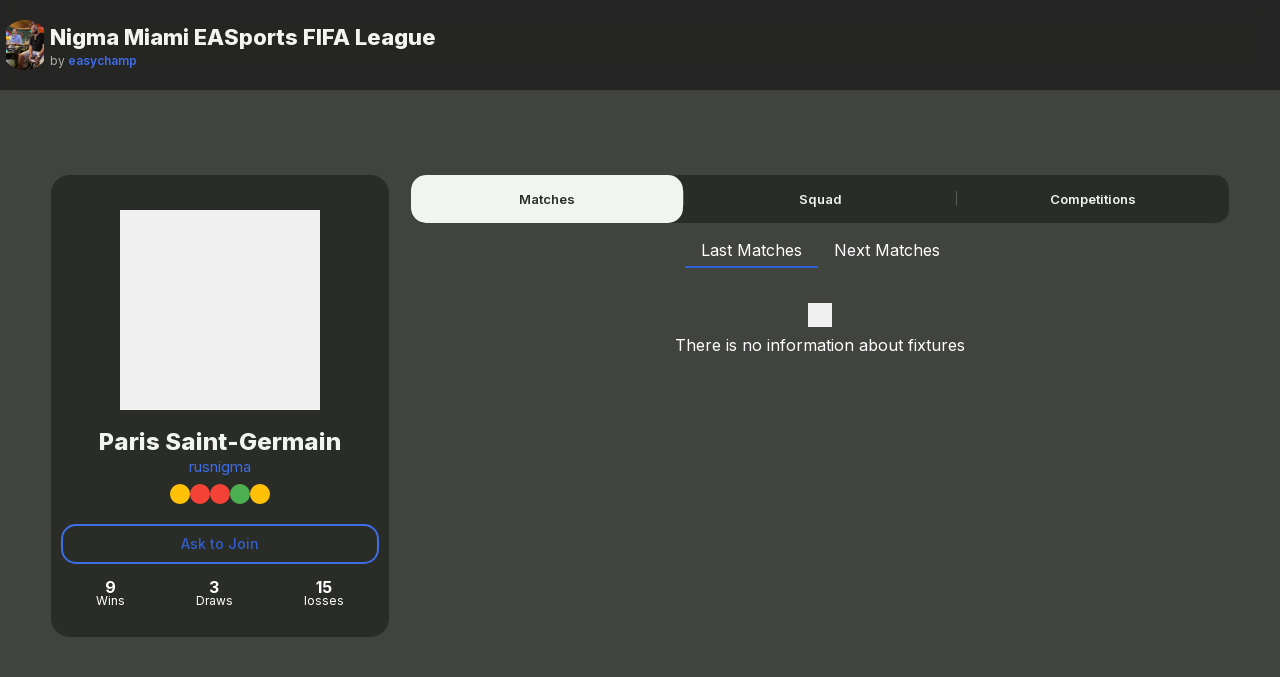

--- FILE ---
content_type: text/html; charset=utf-8
request_url: https://nigma.easychamp.com/team/96c7e87c-d8e5-4020-ad47-2f9cbabb6082?tabs=matches
body_size: 13640
content:
<!DOCTYPE html><html lang="en"><head><meta charSet="utf-8"/><meta name="viewport" content="width=device-width, initial-scale=1"/><link rel="preload" as="image" imageSrcSet="https://minio.easychamp.com/sportchamp-prod/Others/AF633711-BC0A-4526-8A79-186B9BCF5F07_c1610557-3350-4f3f-8dd7-ca9dd4142bbd.jpeg 16w, https://minio.easychamp.com/sportchamp-prod/Others/AF633711-BC0A-4526-8A79-186B9BCF5F07_c1610557-3350-4f3f-8dd7-ca9dd4142bbd.jpeg 32w, https://minio.easychamp.com/sportchamp-prod/Others/AF633711-BC0A-4526-8A79-186B9BCF5F07_c1610557-3350-4f3f-8dd7-ca9dd4142bbd.jpeg 48w, https://minio.easychamp.com/sportchamp-prod/Others/AF633711-BC0A-4526-8A79-186B9BCF5F07_c1610557-3350-4f3f-8dd7-ca9dd4142bbd.jpeg 64w, https://minio.easychamp.com/sportchamp-prod/Others/AF633711-BC0A-4526-8A79-186B9BCF5F07_c1610557-3350-4f3f-8dd7-ca9dd4142bbd.jpeg 96w, https://minio.easychamp.com/sportchamp-prod/Others/AF633711-BC0A-4526-8A79-186B9BCF5F07_c1610557-3350-4f3f-8dd7-ca9dd4142bbd.jpeg 128w, https://minio.easychamp.com/sportchamp-prod/Others/AF633711-BC0A-4526-8A79-186B9BCF5F07_c1610557-3350-4f3f-8dd7-ca9dd4142bbd.jpeg 256w, https://minio.easychamp.com/sportchamp-prod/Others/AF633711-BC0A-4526-8A79-186B9BCF5F07_c1610557-3350-4f3f-8dd7-ca9dd4142bbd.jpeg 384w, https://minio.easychamp.com/sportchamp-prod/Others/AF633711-BC0A-4526-8A79-186B9BCF5F07_c1610557-3350-4f3f-8dd7-ca9dd4142bbd.jpeg 640w, https://minio.easychamp.com/sportchamp-prod/Others/AF633711-BC0A-4526-8A79-186B9BCF5F07_c1610557-3350-4f3f-8dd7-ca9dd4142bbd.jpeg 750w, https://minio.easychamp.com/sportchamp-prod/Others/AF633711-BC0A-4526-8A79-186B9BCF5F07_c1610557-3350-4f3f-8dd7-ca9dd4142bbd.jpeg 828w, https://minio.easychamp.com/sportchamp-prod/Others/AF633711-BC0A-4526-8A79-186B9BCF5F07_c1610557-3350-4f3f-8dd7-ca9dd4142bbd.jpeg 1080w, https://minio.easychamp.com/sportchamp-prod/Others/AF633711-BC0A-4526-8A79-186B9BCF5F07_c1610557-3350-4f3f-8dd7-ca9dd4142bbd.jpeg 1200w, https://minio.easychamp.com/sportchamp-prod/Others/AF633711-BC0A-4526-8A79-186B9BCF5F07_c1610557-3350-4f3f-8dd7-ca9dd4142bbd.jpeg 1920w, https://minio.easychamp.com/sportchamp-prod/Others/AF633711-BC0A-4526-8A79-186B9BCF5F07_c1610557-3350-4f3f-8dd7-ca9dd4142bbd.jpeg 2048w, https://minio.easychamp.com/sportchamp-prod/Others/AF633711-BC0A-4526-8A79-186B9BCF5F07_c1610557-3350-4f3f-8dd7-ca9dd4142bbd.jpeg 3840w" imageSizes="50px"/><link rel="stylesheet" href="/_next/static/css/f436318a15764758.css" data-precedence="next"/><link rel="stylesheet" href="/_next/static/css/5588685bcca3de72.css" data-precedence="next"/><link rel="preload" as="script" fetchPriority="low" href="/_next/static/chunks/webpack-f905772c6866c7cd.js"/><script src="/_next/static/chunks/4bd1b696-9909f507f95988b8.js" async=""></script><script src="/_next/static/chunks/5964-8ace18717b37ff17.js" async=""></script><script src="/_next/static/chunks/main-app-7bd318ff7dcde053.js" async=""></script><script src="/_next/static/chunks/70d89eef-33a9927622e4b74e.js" async=""></script><script src="/_next/static/chunks/13b76428-a8cda74c313da51b.js" async=""></script><script src="/_next/static/chunks/5545-9aeea585510c8a2b.js" async=""></script><script src="/_next/static/chunks/6874-414075bb21e16c80.js" async=""></script><script src="/_next/static/chunks/5760-51d7b327f5936357.js" async=""></script><script src="/_next/static/chunks/726-c724e3512e7391a2.js" async=""></script><script src="/_next/static/chunks/6299-db44fee33145cc6d.js" async=""></script><script src="/_next/static/chunks/111-e4a06def84bcd7f2.js" async=""></script><script src="/_next/static/chunks/3927-898964606c545067.js" async=""></script><script src="/_next/static/chunks/9665-316f7983cf2bccd5.js" async=""></script><script src="/_next/static/chunks/app/team/%5Bid%5D/page-d0641da465507cd7.js" async=""></script><script src="/_next/static/chunks/5121-7351837ffda6c0bf.js" async=""></script><script src="/_next/static/chunks/app/layout-5ce722854f6c6615.js" async=""></script><script src="/_next/static/chunks/app/error-ce93cbf0b7c6bb02.js" async=""></script><script src="/_next/static/chunks/app/not-found-510916510b391826.js" async=""></script><link rel="preload" href="https://unpkg.com/brackets-viewer@1.6.2/dist/brackets-viewer.min.js" as="script"/><meta name="next-size-adjust" content=""/><title>SportChamp</title><meta name="description" content="Sports Championship Platform"/><link rel="icon" href="/favicon.ico"/><script src="/_next/static/chunks/polyfills-42372ed130431b0a.js" noModule=""></script></head><body class="__className_f367f3"><div hidden=""><!--$--><!--/$--></div><script>(self.__next_s=self.__next_s||[]).push(["https://unpkg.com/brackets-viewer@1.6.2/dist/brackets-viewer.min.js",{}])</script><style data-emotion="css-global rr6z0d">:root{--primary:#3E6DE7;--secondary:#6EBD1E;--jiro:#f2f4f0;--zudi:#acaeaa;--lota:#8d8f8b;--nurik:#555752;--fila:#2e302c;--voka:#353732;--whata:#2a2c28;--korsa:#40433e;--aspect-ratio:1.7777777777777777;--gold:#EBDBBD;--gold-dark:#99843B;--green:#C3EBBD;--green-dark:#48993B;--gray:#ECEEF1;--gray-dark:#8A91A5;}</style><style data-emotion="css mu2lir">.css-mu2lir{min-height:100vh;display:-webkit-box;display:-webkit-flex;display:-ms-flexbox;display:flex;-webkit-flex-direction:column;-ms-flex-direction:column;flex-direction:column;background-color:transparent;color:#ffffff;position:relative;overflow:hidden;}.css-mu2lir .MainLayout-header{display:-webkit-box;display:-webkit-flex;display:-ms-flexbox;display:flex;-webkit-box-pack:center;-ms-flex-pack:center;-webkit-justify-content:center;justify-content:center;width:100%;position:relative;border-bottom:1px solid;border-color:rgba(255, 255, 255, 0.12);background-color:#1e1e1eCC;-webkit-backdrop-filter:blur(10px);backdrop-filter:blur(10px);}.css-mu2lir .MainLayout-headerContent{-webkit-flex:1;-ms-flex:1;flex:1;display:-webkit-box;display:-webkit-flex;display:-ms-flexbox;display:flex;-webkit-align-items:center;-webkit-box-align:center;-ms-flex-align:center;align-items:center;-webkit-box-pack:justify;-webkit-justify-content:space-between;justify-content:space-between;padding-top:20px;padding-bottom:20px;}.css-mu2lir .MainLayout-menu{margin-top:50px;background:#1e1e1e;box-shadow:rgba(0, 0, 0, 0.1) 0px 3px 11px 0px;width:100%;position:absolute;z-index:9999;}.css-mu2lir .MainLayout-main{-webkit-flex:1;-ms-flex:1;flex:1;display:-webkit-box;display:-webkit-flex;display:-ms-flexbox;display:flex;-webkit-box-pack:center;-ms-flex-pack:center;-webkit-justify-content:center;justify-content:center;background-color:transparent;}.css-mu2lir .MainLayout-mainContent{-webkit-flex:1;-ms-flex:1;flex:1;margin-top:20px;margin:auto;}@media (min-width:1440px){.css-mu2lir .MainLayout-mainContent{max-width:1440px;}}.css-mu2lir .MainLayout-leagueName{color:var(--jiro);font-family:Inter;font-weight:800;font-size:22px;line-height:27px;}.css-mu2lir .MainLayout-links{display:-webkit-box;display:-webkit-flex;display:-ms-flexbox;display:flex;-webkit-flex:8;-ms-flex:8;flex:8;text-align:center;-webkit-align-items:center;-webkit-box-align:center;-ms-flex-align:center;align-items:center;overflow-x:auto;}.css-mu2lir .MainLayout-links a{-webkit-text-decoration:none;text-decoration:none;color:inherit;}.css-mu2lir .MainLayout-link{padding:10px 20px;cursor:pointer;font-weight:normal;display:-webkit-box;display:-webkit-flex;display:-ms-flexbox;display:flex;-webkit-align-items:center;-webkit-box-align:center;-ms-flex-align:center;align-items:center;font-size:16px;line-height:19px;border-bottom:2px solid transparent;color:var(--jiro);}.css-mu2lir .MainLayout-link:hover{border-bottom-color:#3E6DE7;color:#3E6DE7;}.css-mu2lir .MainLayout-activeLink{font-weight:600;border-bottom-color:#3E6DE7;color:#3E6DE7;}.css-mu2lir .MainLayout-leagueLogoContainer{display:-webkit-box;display:-webkit-flex;display:-ms-flexbox;display:flex;gap:8px;-webkit-align-items:center;-webkit-box-align:center;-ms-flex-align:center;align-items:center;}.css-mu2lir .MainLayout-leagueNameContainer{display:-webkit-box;display:-webkit-flex;display:-ms-flexbox;display:flex;-webkit-flex-direction:column;-ms-flex-direction:column;flex-direction:column;}.css-mu2lir .MainLayout-logoText{font-size:12px;color:var(--zudi);margin-top:4px;}.css-mu2lir .MainLayout-tradeMark{color:#3E6DE7;font-weight:600;}.css-mu2lir .MainLayout-image{border-radius:50%;}.css-mu2lir .MainLayout-language{margin-left:auto;padding-right:20px;}.css-mu2lir .MainLayout-burger{font-size:30px;cursor:pointer;color:var(--jiro);}.css-mu2lir .MainLayout-paper{padding:20px;background-color:#1e1e1e;height:100%;width:280px;}.css-mu2lir .MainLayout-menuList{padding:20px;min-width:280px;}.css-mu2lir .MainLayout-menuListItem{padding:10px;cursor:pointer;}.css-mu2lir .MainLayout-menuListItem:hover{background-color:rgba(255, 255, 255, 0.08);}.css-mu2lir .MainLayout-contextMenu{position:absolute;z-index:10000;}</style><div class="css-mu2lir"><div style="position:fixed;top:0;left:0;right:0;bottom:0;background-color:var(--korsa);z-index:-2;pointer-events:none"></div><div style="position:fixed;top:0;left:0;right:0;bottom:0;background-image:url(https://minio.easychamp.com/sportchamp-prod/Others/international bg Others_5205447_e490613-bb96-4825-a58d-74d51445680b_76fb5689-82e6-4331-907a-50655888ea3e.jpeg);background-repeat:no-repeat;background-position:center center;background-size:cover;opacity:1;z-index:-1;pointer-events:none"></div><header class="MainLayout-header" data-testid="league-header" style="position:relative;z-index:10"><div class="MainLayout-headerContent"><div class="MainLayout-leagueLogoContainer"><div style="width:50px;height:50px;position:relative" data-testid="league-logo"><img alt="league logo" decoding="async" data-nimg="fill" class="MainLayout-image" style="position:absolute;height:100%;width:100%;left:0;top:0;right:0;bottom:0;object-fit:contain;color:transparent" sizes="50px" srcSet="https://minio.easychamp.com/sportchamp-prod/Others/AF633711-BC0A-4526-8A79-186B9BCF5F07_c1610557-3350-4f3f-8dd7-ca9dd4142bbd.jpeg 16w, https://minio.easychamp.com/sportchamp-prod/Others/AF633711-BC0A-4526-8A79-186B9BCF5F07_c1610557-3350-4f3f-8dd7-ca9dd4142bbd.jpeg 32w, https://minio.easychamp.com/sportchamp-prod/Others/AF633711-BC0A-4526-8A79-186B9BCF5F07_c1610557-3350-4f3f-8dd7-ca9dd4142bbd.jpeg 48w, https://minio.easychamp.com/sportchamp-prod/Others/AF633711-BC0A-4526-8A79-186B9BCF5F07_c1610557-3350-4f3f-8dd7-ca9dd4142bbd.jpeg 64w, https://minio.easychamp.com/sportchamp-prod/Others/AF633711-BC0A-4526-8A79-186B9BCF5F07_c1610557-3350-4f3f-8dd7-ca9dd4142bbd.jpeg 96w, https://minio.easychamp.com/sportchamp-prod/Others/AF633711-BC0A-4526-8A79-186B9BCF5F07_c1610557-3350-4f3f-8dd7-ca9dd4142bbd.jpeg 128w, https://minio.easychamp.com/sportchamp-prod/Others/AF633711-BC0A-4526-8A79-186B9BCF5F07_c1610557-3350-4f3f-8dd7-ca9dd4142bbd.jpeg 256w, https://minio.easychamp.com/sportchamp-prod/Others/AF633711-BC0A-4526-8A79-186B9BCF5F07_c1610557-3350-4f3f-8dd7-ca9dd4142bbd.jpeg 384w, https://minio.easychamp.com/sportchamp-prod/Others/AF633711-BC0A-4526-8A79-186B9BCF5F07_c1610557-3350-4f3f-8dd7-ca9dd4142bbd.jpeg 640w, https://minio.easychamp.com/sportchamp-prod/Others/AF633711-BC0A-4526-8A79-186B9BCF5F07_c1610557-3350-4f3f-8dd7-ca9dd4142bbd.jpeg 750w, https://minio.easychamp.com/sportchamp-prod/Others/AF633711-BC0A-4526-8A79-186B9BCF5F07_c1610557-3350-4f3f-8dd7-ca9dd4142bbd.jpeg 828w, https://minio.easychamp.com/sportchamp-prod/Others/AF633711-BC0A-4526-8A79-186B9BCF5F07_c1610557-3350-4f3f-8dd7-ca9dd4142bbd.jpeg 1080w, https://minio.easychamp.com/sportchamp-prod/Others/AF633711-BC0A-4526-8A79-186B9BCF5F07_c1610557-3350-4f3f-8dd7-ca9dd4142bbd.jpeg 1200w, https://minio.easychamp.com/sportchamp-prod/Others/AF633711-BC0A-4526-8A79-186B9BCF5F07_c1610557-3350-4f3f-8dd7-ca9dd4142bbd.jpeg 1920w, https://minio.easychamp.com/sportchamp-prod/Others/AF633711-BC0A-4526-8A79-186B9BCF5F07_c1610557-3350-4f3f-8dd7-ca9dd4142bbd.jpeg 2048w, https://minio.easychamp.com/sportchamp-prod/Others/AF633711-BC0A-4526-8A79-186B9BCF5F07_c1610557-3350-4f3f-8dd7-ca9dd4142bbd.jpeg 3840w" src="https://minio.easychamp.com/sportchamp-prod/Others/AF633711-BC0A-4526-8A79-186B9BCF5F07_c1610557-3350-4f3f-8dd7-ca9dd4142bbd.jpeg"/></div><div class="MainLayout-leagueNameContainer"><a href="/"><div class="MainLayout-leagueName">Nigma Miami EASports FIFA League</div></a><div class="MainLayout-logoText">by<!-- --> <a href="https://easychamp.com/calendar"><span class="MainLayout-tradeMark">easychamp</span></a></div></div></div><div class="MainLayout-links"></div></div></header><main class="MainLayout-main" style="position:relative;z-index:10"><div class="MainLayout-mainContent"><style data-emotion="css e89t8e">@media (min-width:600px){.css-e89t8e{padding:20px 15px;}}@media (min-width:960px){.css-e89t8e{padding:25px 50px;}}</style><div class="MuiBox-root css-e89t8e"><style data-emotion="css 1xhj18k">.css-1xhj18k{display:-webkit-box;display:-webkit-flex;display:-ms-flexbox;display:flex;-webkit-flex-direction:row;-ms-flex-direction:row;flex-direction:row;}</style><div class="MuiBox-root css-1xhj18k"><style data-emotion="css 1rr4qq7">.css-1rr4qq7{-webkit-flex:1;-ms-flex:1;flex:1;}</style><div class="MuiBox-root css-1rr4qq7"><style data-emotion="css 1bdbgup">.css-1bdbgup{width:340px;border-radius:20px;border:1px solid;border-color:#40433e;background-color:#2a2c28;padding:15px 10px;display:-webkit-box;display:-webkit-flex;display:-ms-flexbox;display:flex;-webkit-flex-direction:column;-ms-flex-direction:column;flex-direction:column;}</style><div class="MuiBox-root css-1bdbgup" data-ssr-team-summary="true"><style data-emotion="css 12triho">.css-12triho{margin:20px auto;position:relative;}</style><div class="MuiBox-root css-12triho"><div style="width:200px;height:200px;background-color:#f0f0f0"></div></div><style data-emotion="css 1hhju91">.css-1hhju91{color:#f2f4f0;font-size:24px;font-weight:800;white-space:nowrap;overflow:hidden;text-overflow:ellipsis;text-align:center;}</style><span class="MuiBox-root css-1hhju91" title="Paris Saint-Germain">Paris Saint-Germain<style data-emotion="css 1z06lnx">.css-1z06lnx{color:#8d8f8b;font-weight:400;font-size:15px;line-height:18px;}</style><div class="css-1z06lnx"></div></span><div><a href="https://easychamp.com/user-profile/acef549a-f475-4925-a533-88de9377a7ed"><style data-emotion="css v55aew">.css-v55aew{font-size:15px;padding-top:5px;font-weight:400;color:#3E6DE7;text-align:center;}</style><div class="css-v55aew">rusnigma</div></a></div><style data-emotion="css 1p4zjo8">.css-1p4zjo8{display:-webkit-box;display:-webkit-flex;display:-ms-flexbox;display:flex;-webkit-box-pack:center;-ms-flex-pack:center;-webkit-justify-content:center;justify-content:center;margin:10px 0;}</style><div class="MuiBox-root css-1p4zjo8"><div style="display:flex;gap:5px"><div style="width:20px;height:20px;background-color:#FFC107;border-radius:50%"></div><div style="width:20px;height:20px;background-color:#F44336;border-radius:50%"></div><div style="width:20px;height:20px;background-color:#F44336;border-radius:50%"></div><div style="width:20px;height:20px;background-color:#4CAF50;border-radius:50%"></div><div style="width:20px;height:20px;background-color:#FFC107;border-radius:50%"></div></div></div><style data-emotion="css 542elh">.css-542elh{padding-top:10px;}</style><div class="MuiBox-root css-542elh"><style data-emotion="css wqgmm3">.css-wqgmm3{font-family:Inter,Roboto;font-weight:500;font-size:0.875rem;line-height:1.75;text-transform:uppercase;min-width:64px;padding:6px 16px;border:0;border-radius:4px;-webkit-transition:background-color 250ms cubic-bezier(0.4, 0, 0.2, 1) 0ms,box-shadow 250ms cubic-bezier(0.4, 0, 0.2, 1) 0ms,border-color 250ms cubic-bezier(0.4, 0, 0.2, 1) 0ms,color 250ms cubic-bezier(0.4, 0, 0.2, 1) 0ms;transition:background-color 250ms cubic-bezier(0.4, 0, 0.2, 1) 0ms,box-shadow 250ms cubic-bezier(0.4, 0, 0.2, 1) 0ms,border-color 250ms cubic-bezier(0.4, 0, 0.2, 1) 0ms,color 250ms cubic-bezier(0.4, 0, 0.2, 1) 0ms;padding:5px 15px;border:1px solid currentColor;border-color:var(--variant-outlinedBorder, currentColor);background-color:var(--variant-outlinedBg);color:var(--variant-outlinedColor);--variant-textColor:#3E6DE7;--variant-outlinedColor:#3E6DE7;--variant-outlinedBorder:rgba(62, 109, 231, 0.5);--variant-containedColor:#fff;--variant-containedBg:#3E6DE7;-webkit-transition:background-color 250ms cubic-bezier(0.4, 0, 0.2, 1) 0ms,box-shadow 250ms cubic-bezier(0.4, 0, 0.2, 1) 0ms,border-color 250ms cubic-bezier(0.4, 0, 0.2, 1) 0ms;transition:background-color 250ms cubic-bezier(0.4, 0, 0.2, 1) 0ms,box-shadow 250ms cubic-bezier(0.4, 0, 0.2, 1) 0ms,border-color 250ms cubic-bezier(0.4, 0, 0.2, 1) 0ms;padding:8px 24px;height:40px;text-transform:none;border-radius:12px;border:2px solid;color:inherit;border-color:#3E6DE7;color:#315FD3;width:100%;border-radius:15px;}.css-wqgmm3:hover{-webkit-text-decoration:none;text-decoration:none;}.css-wqgmm3.Mui-disabled{color:rgba(255, 255, 255, 0.3);}.css-wqgmm3.Mui-disabled{border:1px solid rgba(255, 255, 255, 0.12);}@media (hover: hover){.css-wqgmm3:hover{--variant-containedBg:rgb(43, 76, 161);--variant-textBg:rgba(62, 109, 231, 0.08);--variant-outlinedBorder:#3E6DE7;--variant-outlinedBg:rgba(62, 109, 231, 0.08);}}.css-wqgmm3.MuiButton-loading{color:transparent;}.css-wqgmm3:hover{border:2px solid;color:inherit;}.css-wqgmm3:hover{border-color:#3E6DE7;}</style><style data-emotion="css ph65il">.css-ph65il{display:-webkit-inline-box;display:-webkit-inline-flex;display:-ms-inline-flexbox;display:inline-flex;-webkit-align-items:center;-webkit-box-align:center;-ms-flex-align:center;align-items:center;-webkit-box-pack:center;-ms-flex-pack:center;-webkit-justify-content:center;justify-content:center;position:relative;box-sizing:border-box;-webkit-tap-highlight-color:transparent;background-color:transparent;outline:0;border:0;margin:0;border-radius:0;padding:0;cursor:pointer;-webkit-user-select:none;-moz-user-select:none;-ms-user-select:none;user-select:none;vertical-align:middle;-moz-appearance:none;-webkit-appearance:none;-webkit-text-decoration:none;text-decoration:none;color:inherit;font-family:Inter,Roboto;font-weight:500;font-size:0.875rem;line-height:1.75;text-transform:uppercase;min-width:64px;padding:6px 16px;border:0;border-radius:4px;-webkit-transition:background-color 250ms cubic-bezier(0.4, 0, 0.2, 1) 0ms,box-shadow 250ms cubic-bezier(0.4, 0, 0.2, 1) 0ms,border-color 250ms cubic-bezier(0.4, 0, 0.2, 1) 0ms,color 250ms cubic-bezier(0.4, 0, 0.2, 1) 0ms;transition:background-color 250ms cubic-bezier(0.4, 0, 0.2, 1) 0ms,box-shadow 250ms cubic-bezier(0.4, 0, 0.2, 1) 0ms,border-color 250ms cubic-bezier(0.4, 0, 0.2, 1) 0ms,color 250ms cubic-bezier(0.4, 0, 0.2, 1) 0ms;padding:5px 15px;border:1px solid currentColor;border-color:var(--variant-outlinedBorder, currentColor);background-color:var(--variant-outlinedBg);color:var(--variant-outlinedColor);--variant-textColor:#3E6DE7;--variant-outlinedColor:#3E6DE7;--variant-outlinedBorder:rgba(62, 109, 231, 0.5);--variant-containedColor:#fff;--variant-containedBg:#3E6DE7;-webkit-transition:background-color 250ms cubic-bezier(0.4, 0, 0.2, 1) 0ms,box-shadow 250ms cubic-bezier(0.4, 0, 0.2, 1) 0ms,border-color 250ms cubic-bezier(0.4, 0, 0.2, 1) 0ms;transition:background-color 250ms cubic-bezier(0.4, 0, 0.2, 1) 0ms,box-shadow 250ms cubic-bezier(0.4, 0, 0.2, 1) 0ms,border-color 250ms cubic-bezier(0.4, 0, 0.2, 1) 0ms;padding:8px 24px;height:40px;text-transform:none;border-radius:12px;border:2px solid;color:inherit;border-color:#3E6DE7;color:#315FD3;width:100%;border-radius:15px;}.css-ph65il::-moz-focus-inner{border-style:none;}.css-ph65il.Mui-disabled{pointer-events:none;cursor:default;}@media print{.css-ph65il{-webkit-print-color-adjust:exact;color-adjust:exact;}}.css-ph65il:hover{-webkit-text-decoration:none;text-decoration:none;}.css-ph65il.Mui-disabled{color:rgba(255, 255, 255, 0.3);}.css-ph65il.Mui-disabled{border:1px solid rgba(255, 255, 255, 0.12);}@media (hover: hover){.css-ph65il:hover{--variant-containedBg:rgb(43, 76, 161);--variant-textBg:rgba(62, 109, 231, 0.08);--variant-outlinedBorder:#3E6DE7;--variant-outlinedBg:rgba(62, 109, 231, 0.08);}}.css-ph65il.MuiButton-loading{color:transparent;}.css-ph65il:hover{border:2px solid;color:inherit;}.css-ph65il:hover{border-color:#3E6DE7;}</style><button class="MuiButtonBase-root MuiButton-root MuiButton-outlined MuiButton-outlinedPrimary MuiButton-sizeMedium MuiButton-outlinedSizeMedium MuiButton-colorPrimary MuiButton-root MuiButton-outlined MuiButton-outlinedPrimary MuiButton-sizeMedium MuiButton-outlinedSizeMedium MuiButton-colorPrimary css-ph65il" tabindex="0" type="button">Ask to Join</button></div><style data-emotion="css 16b2ug3">.css-16b2ug3{margin:15px 0;}</style><div class="MuiBox-root css-16b2ug3"><div style="display:flex;justify-content:space-around"><div><div style="text-align:center;font-weight:bold">9</div><div style="text-align:center;font-size:12px">Wins</div></div><div><div style="text-align:center;font-weight:bold">3</div><div style="text-align:center;font-size:12px">Draws</div></div><div><div style="text-align:center;font-weight:bold">15</div><div style="text-align:center;font-size:12px">losses</div></div></div></div></div></div><style data-emotion="css 2etmpc">.css-2etmpc{-webkit-flex:3;-ms-flex:3;flex:3;margin:0 0 0 20px;overflow:hidden!important;}</style><div class="MuiBox-root css-2etmpc"><div><style data-emotion="css 5r6n9y">.css-5r6n9y{border-radius:15px;background-color:#2a2c28;border:1px solid #40433e;}.css-5r6n9y .MuiTabs-indicator{height:0;}@media (max-width:599.95px){.css-5r6n9y .MuiTabs-flexContainer{overflow-x:scroll;}}.css-5r6n9y .MuiButtonBase-root{max-width:unset;}</style><style data-emotion="css ub1s6s">.css-ub1s6s{overflow:hidden;min-height:48px;-webkit-overflow-scrolling:touch;display:-webkit-box;display:-webkit-flex;display:-ms-flexbox;display:flex;border-radius:15px;background-color:#2a2c28;border:1px solid #40433e;}@media (max-width:599.95px){.css-ub1s6s .MuiTabs-scrollButtons{display:none;}}.css-ub1s6s .MuiTabs-indicator{height:0;}@media (max-width:599.95px){.css-ub1s6s .MuiTabs-flexContainer{overflow-x:scroll;}}.css-ub1s6s .MuiButtonBase-root{max-width:unset;}</style><div class="MuiTabs-root css-ub1s6s"><style data-emotion="css w94xpu">.css-w94xpu{position:relative;display:inline-block;-webkit-flex:1 1 auto;-ms-flex:1 1 auto;flex:1 1 auto;white-space:nowrap;overflow-x:hidden;width:100%;}</style><div style="overflow:hidden;margin-bottom:0" class="MuiTabs-scroller MuiTabs-fixed css-w94xpu"><style data-emotion="css 162tvoi">.css-162tvoi{display:-webkit-box;display:-webkit-flex;display:-ms-flexbox;display:flex;}</style><div role="tablist" class="MuiTabs-list MuiTabs-flexContainer css-162tvoi"><style data-emotion="css 10a1kac">.css-10a1kac{font-weight:600;font-size:13px;line-height:16px;color:#f2f4f0;text-transform:none;-webkit-flex:1;-ms-flex:1;flex:1;}.css-10a1kac.Mui-selected{color:#2a2c28;background-color:#f2f4f0;border-radius:15px;}</style><style data-emotion="css 57v1xa">.css-57v1xa{font-family:Inter,Roboto;font-weight:500;font-size:0.875rem;line-height:1.25;text-transform:uppercase;max-width:360px;min-width:90px;position:relative;min-height:48px;-webkit-flex-shrink:0;-ms-flex-negative:0;flex-shrink:0;padding:12px 16px;overflow:hidden;white-space:normal;text-align:center;-webkit-flex-direction:column;-ms-flex-direction:column;flex-direction:column;color:rgba(255, 255, 255, 0.7);font-weight:600;font-size:13px;line-height:16px;color:#f2f4f0;text-transform:none;-webkit-flex:1;-ms-flex:1;flex:1;}.css-57v1xa.Mui-selected{color:#3E6DE7;}.css-57v1xa.Mui-disabled{color:rgba(255, 255, 255, 0.5);}.css-57v1xa.Mui-selected{color:#2a2c28;background-color:#f2f4f0;border-radius:15px;}</style><style data-emotion="css 1tp48qv">.css-1tp48qv{display:-webkit-inline-box;display:-webkit-inline-flex;display:-ms-inline-flexbox;display:inline-flex;-webkit-align-items:center;-webkit-box-align:center;-ms-flex-align:center;align-items:center;-webkit-box-pack:center;-ms-flex-pack:center;-webkit-justify-content:center;justify-content:center;position:relative;box-sizing:border-box;-webkit-tap-highlight-color:transparent;background-color:transparent;outline:0;border:0;margin:0;border-radius:0;padding:0;cursor:pointer;-webkit-user-select:none;-moz-user-select:none;-ms-user-select:none;user-select:none;vertical-align:middle;-moz-appearance:none;-webkit-appearance:none;-webkit-text-decoration:none;text-decoration:none;color:inherit;font-family:Inter,Roboto;font-weight:500;font-size:0.875rem;line-height:1.25;text-transform:uppercase;max-width:360px;min-width:90px;position:relative;min-height:48px;-webkit-flex-shrink:0;-ms-flex-negative:0;flex-shrink:0;padding:12px 16px;overflow:hidden;white-space:normal;text-align:center;-webkit-flex-direction:column;-ms-flex-direction:column;flex-direction:column;color:rgba(255, 255, 255, 0.7);font-weight:600;font-size:13px;line-height:16px;color:#f2f4f0;text-transform:none;-webkit-flex:1;-ms-flex:1;flex:1;}.css-1tp48qv::-moz-focus-inner{border-style:none;}.css-1tp48qv.Mui-disabled{pointer-events:none;cursor:default;}@media print{.css-1tp48qv{-webkit-print-color-adjust:exact;color-adjust:exact;}}.css-1tp48qv.Mui-selected{color:#3E6DE7;}.css-1tp48qv.Mui-disabled{color:rgba(255, 255, 255, 0.5);}.css-1tp48qv.Mui-selected{color:#2a2c28;background-color:#f2f4f0;border-radius:15px;}</style><button class="MuiButtonBase-root MuiTab-root MuiTab-textColorPrimary Mui-selected css-1tp48qv" tabindex="0" type="button" role="tab" aria-selected="true">Matches<style data-emotion="css 1o6r50u">.css-1o6r50u{position:absolute;height:2px;bottom:0;width:100%;-webkit-transition:all 300ms cubic-bezier(0.4, 0, 0.2, 1) 0ms;transition:all 300ms cubic-bezier(0.4, 0, 0.2, 1) 0ms;background-color:#3E6DE7;}</style><span class="MuiTabs-indicator css-1o6r50u"></span></button><style data-emotion="css qlr7a0">.css-qlr7a0{margin:0;-webkit-flex-shrink:0;-ms-flex-negative:0;flex-shrink:0;border-width:0;border-style:solid;border-color:rgba(255, 255, 255, 0.12);border-bottom-width:thin;height:100%;border-bottom-width:0;border-right-width:thin;margin:auto;background-color:var(--korsa);height:15px;}</style><div class="MuiDivider-root MuiDivider-fullWidth MuiDivider-vertical css-qlr7a0" role="separator" aria-orientation="vertical" textColor="primary" value="1"></div><button class="MuiButtonBase-root MuiTab-root MuiTab-textColorPrimary css-1tp48qv" tabindex="-1" type="button" role="tab" aria-selected="false">Squad</button><div class="MuiDivider-root MuiDivider-fullWidth MuiDivider-vertical css-qlr7a0" role="separator" aria-orientation="vertical" textColor="primary" value="3"></div><button class="MuiButtonBase-root MuiTab-root MuiTab-textColorPrimary css-1tp48qv" tabindex="-1" type="button" role="tab" aria-selected="false">Competitions</button></div></div></div></div><div><div class="MuiBox-root css-542elh" data-ssr-team-fixtures="true"><style data-emotion="css ymkcas">.css-ymkcas{display:-webkit-box;display:-webkit-flex;display:-ms-flexbox;display:flex;padding-bottom:15px;}</style><div class="MuiBox-root css-ymkcas"><div style="width:100%;text-align:center"><div style="display:inline-block;padding:8px 16px;border-bottom:2px solid #315FD3">Last Matches</div><div style="display:inline-block;padding:8px 16px">Next Matches</div></div></div><div style="text-align:center;padding:20px 0"><div style="width:24px;height:24px;background-color:#f0f0f0;margin:0 auto"></div><div style="margin-top:10px">There is no information about fixtures</div></div></div></div></div></div></div></div></main></div><!--$--><!--/$--><script src="/_next/static/chunks/webpack-f905772c6866c7cd.js" id="_R_" async=""></script><script>(self.__next_f=self.__next_f||[]).push([0])</script><script>self.__next_f.push([1,"1:\"$Sreact.fragment\"\n3:I[87555,[],\"\"]\n4:I[31295,[],\"\"]\n6:I[59665,[],\"OutletBoundary\"]\n8:I[74911,[],\"AsyncMetadataOutlet\"]\na:I[59665,[],\"ViewportBoundary\"]\nc:I[59665,[],\"MetadataBoundary\"]\nd:\"$Sreact.suspense\"\nf:I[28393,[],\"\"]\n10:I[38175,[],\"IconMark\"]\n:HL[\"/_next/static/media/e4af272ccee01ff0-s.p.woff2\",\"font\",{\"crossOrigin\":\"\",\"type\":\"font/woff2\"}]\n:HL[\"/_next/static/css/f436318a15764758.css\",\"style\"]\n:HL[\"/_next/static/css/5588685bcca3de72.css\",\"style\"]\n"])</script><script>self.__next_f.push([1,"0:{\"P\":null,\"b\":\"qVzH_ms92zgh8uaiHFQxK\",\"p\":\"\",\"c\":[\"\",\"team\",\"96c7e87c-d8e5-4020-ad47-2f9cbabb6082?tabs=matches\"],\"i\":false,\"f\":[[[\"\",{\"children\":[\"team\",{\"children\":[[\"id\",\"96c7e87c-d8e5-4020-ad47-2f9cbabb6082\",\"d\"],{\"children\":[\"__PAGE__?{\\\"tabs\\\":\\\"matches\\\"}\",{}]}]}]},\"$undefined\",\"$undefined\",true],[\"\",[\"$\",\"$1\",\"c\",{\"children\":[[[\"$\",\"link\",\"0\",{\"rel\":\"stylesheet\",\"href\":\"/_next/static/css/f436318a15764758.css\",\"precedence\":\"next\",\"crossOrigin\":\"$undefined\",\"nonce\":\"$undefined\"}]],\"$L2\"]}],{\"children\":[\"team\",[\"$\",\"$1\",\"c\",{\"children\":[null,[\"$\",\"$L3\",null,{\"parallelRouterKey\":\"children\",\"error\":\"$undefined\",\"errorStyles\":\"$undefined\",\"errorScripts\":\"$undefined\",\"template\":[\"$\",\"$L4\",null,{}],\"templateStyles\":\"$undefined\",\"templateScripts\":\"$undefined\",\"notFound\":\"$undefined\",\"forbidden\":\"$undefined\",\"unauthorized\":\"$undefined\"}]]}],{\"children\":[[\"id\",\"96c7e87c-d8e5-4020-ad47-2f9cbabb6082\",\"d\"],[\"$\",\"$1\",\"c\",{\"children\":[null,[\"$\",\"$L3\",null,{\"parallelRouterKey\":\"children\",\"error\":\"$undefined\",\"errorStyles\":\"$undefined\",\"errorScripts\":\"$undefined\",\"template\":[\"$\",\"$L4\",null,{}],\"templateStyles\":\"$undefined\",\"templateScripts\":\"$undefined\",\"notFound\":\"$undefined\",\"forbidden\":\"$undefined\",\"unauthorized\":\"$undefined\"}]]}],{\"children\":[\"__PAGE__\",[\"$\",\"$1\",\"c\",{\"children\":[\"$L5\",[[\"$\",\"link\",\"0\",{\"rel\":\"stylesheet\",\"href\":\"/_next/static/css/5588685bcca3de72.css\",\"precedence\":\"next\",\"crossOrigin\":\"$undefined\",\"nonce\":\"$undefined\"}]],[\"$\",\"$L6\",null,{\"children\":[\"$L7\",[\"$\",\"$L8\",null,{\"promise\":\"$@9\"}]]}]]}],{},null,false]},null,false]},null,false]},null,false],[\"$\",\"$1\",\"h\",{\"children\":[null,[[\"$\",\"$La\",null,{\"children\":\"$Lb\"}],[\"$\",\"meta\",null,{\"name\":\"next-size-adjust\",\"content\":\"\"}]],[\"$\",\"$Lc\",null,{\"children\":[\"$\",\"div\",null,{\"hidden\":true,\"children\":[\"$\",\"$d\",null,{\"fallback\":null,\"children\":\"$Le\"}]}]}]]}],false]],\"m\":\"$undefined\",\"G\":[\"$f\",[]],\"s\":false,\"S\":false}\n"])</script><script>self.__next_f.push([1,"b:[[\"$\",\"meta\",\"0\",{\"charSet\":\"utf-8\"}],[\"$\",\"meta\",\"1\",{\"name\":\"viewport\",\"content\":\"width=device-width, initial-scale=1\"}]]\n7:null\n9:{\"metadata\":[[\"$\",\"title\",\"0\",{\"children\":\"SportChamp\"}],[\"$\",\"meta\",\"1\",{\"name\":\"description\",\"content\":\"Sports Championship Platform\"}],[\"$\",\"link\",\"2\",{\"rel\":\"icon\",\"href\":\"/favicon.ico\"}],[\"$\",\"$L10\",\"3\",{}]],\"error\":null,\"digest\":\"$undefined\"}\ne:\"$9:metadata\"\n"])</script><script>self.__next_f.push([1,"11:I[69243,[\"1681\",\"static/chunks/70d89eef-33a9927622e4b74e.js\",\"586\",\"static/chunks/13b76428-a8cda74c313da51b.js\",\"5545\",\"static/chunks/5545-9aeea585510c8a2b.js\",\"6874\",\"static/chunks/6874-414075bb21e16c80.js\",\"5760\",\"static/chunks/5760-51d7b327f5936357.js\",\"726\",\"static/chunks/726-c724e3512e7391a2.js\",\"6299\",\"static/chunks/6299-db44fee33145cc6d.js\",\"111\",\"static/chunks/111-e4a06def84bcd7f2.js\",\"3927\",\"static/chunks/3927-898964606c545067.js\",\"9665\",\"static/chunks/9665-316f7983cf2bccd5.js\",\"2728\",\"static/chunks/app/team/%5Bid%5D/page-d0641da465507cd7.js\"],\"\"]\n12:I[59044,[\"1681\",\"static/chunks/70d89eef-33a9927622e4b74e.js\",\"586\",\"static/chunks/13b76428-a8cda74c313da51b.js\",\"5545\",\"static/chunks/5545-9aeea585510c8a2b.js\",\"6874\",\"static/chunks/6874-414075bb21e16c80.js\",\"5760\",\"static/chunks/5760-51d7b327f5936357.js\",\"6299\",\"static/chunks/6299-db44fee33145cc6d.js\",\"5121\",\"static/chunks/5121-7351837ffda6c0bf.js\",\"111\",\"static/chunks/111-e4a06def84bcd7f2.js\",\"9665\",\"static/chunks/9665-316f7983cf2bccd5.js\",\"7177\",\"static/chunks/app/layout-5ce722854f6c6615.js\"],\"Providers\"]\n"])</script><script>self.__next_f.push([1,"2:[\"$\",\"html\",null,{\"lang\":\"en\",\"children\":[\"$\",\"body\",null,{\"className\":\"__className_f367f3\",\"children\":[[\"$\",\"$L11\",null,{\"src\":\"https://unpkg.com/brackets-viewer@1.6.2/dist/brackets-viewer.min.js\",\"strategy\":\"beforeInteractive\"}],[\"$\",\"$L12\",null,{\"initialState\":{\"error\":{\"status\":\"\",\"info\":null},\"champLeague\":{\"league\":{\"sport\":\"85858cf4-2448-44d5-8ba1-f86f27c6eb0f\",\"sportName\":\"FIFA\",\"description\":\"\u003cp\u003eWelcome to the Nigma Miami EASports FIFA League - the premier destination for eSports enthusiasts! Here, passion for digital competition meets a vibrant social atmosphere, creating an unparalleled gaming experience.\u003c/p\u003e\u003cp\u003eEvery week, we host adrenaline-pumping EASports FIFA tournaments in some of the most popular bars and restaurants across Miami and its surroundings. This is your chance to not only participate in riveting eSports competitions but also to enjoy fantastic food, drink, and company in the city's top spots.\u003c/p\u003e\u003cp\u003eAt the Nigma Miami EASports FIFA League, we're all about fusing the thrill of eSports with Miami's unique and lively hospitality. So, gather your friends, put your game face on, and join us for a memorable night of competition and camaraderie!\u003c/p\u003e\",\"ownerId\":\"acef549a-f475-4925-a533-88de9377a7ed\",\"contacts\":[],\"subDomain\":\"nigma\",\"champs\":[],\"imageUrl\":\"Others/AF633711-BC0A-4526-8A79-186B9BCF5F07_c1610557-3350-4f3f-8dd7-ca9dd4142bbd.jpeg\",\"language\":\"en-US\",\"colorScheme\":\"dark\",\"mainColor\":\"\",\"accentColor\":\"\",\"createdDate\":\"11/1/2022 5:11:21 PM\",\"backgroundImageUrl\":\"Others%2finternational%20bg%20Others_5205447_e490613-bb96-4825-a58d-74d51445680b_76fb5689-82e6-4331-907a-50655888ea3e.jpeg\",\"isPublished\":true,\"isRating\":false,\"owner\":{\"id\":\"acef549a-f475-4925-a533-88de9377a7ed\",\"fullName\":\"Ruslan Nigmatullin\",\"username\":\"rusnigma\",\"email\":\"rusnigma@gmail.com\",\"roles\":[]},\"champTeamRatings\":{\"calculatedRatings\":[],\"champRatings\":[],\"name\":\"Nigma Miami EASports FIFA League\",\"id\":\"aa916018-fe89-4fde-8427-d9e8cd9d2f0d\"},\"leagueWebsiteUrl\":\"https://nigma.easychamp.com\",\"sportType\":\"FIFA\",\"name\":\"Nigma Miami EASports FIFA League\",\"id\":\"aa916018-fe89-4fde-8427-d9e8cd9d2f0d\"},\"colorConfig\":{\"theme\":\"dark\",\"primary\":{\"main\":\"\",\"text\":null},\"secondary\":{\"main\":\"\",\"text\":null},\"isDark\":true},\"teamsList\":{\"items\":[]},\"webEngineConfiguration\":[{\"type\":0,\"pageUrl\":\"/main\",\"title\":\"Calendar \u0026 Announcements\",\"order\":0,\"parentId\":\"b874ba90-3e63-412e-8d1b-145f96dce21f\",\"leagueId\":\"aa916018-fe89-4fde-8427-d9e8cd9d2f0d\",\"isVisible\":true,\"id\":\"8df534fe-ccfe-4a0f-8d3b-7743b5fccde8\",\"children\":[],\"label\":\"Calendar \u0026 Announcements\",\"href\":\"/main\"},{\"type\":0,\"pageUrl\":\"/champs\",\"title\":\"Competitions\",\"order\":1,\"parentId\":\"b874ba90-3e63-412e-8d1b-145f96dce21f\",\"leagueId\":\"aa916018-fe89-4fde-8427-d9e8cd9d2f0d\",\"isVisible\":true,\"id\":\"6ea4e0a9-8e14-4de9-805e-4184dcd31cb7\",\"children\":[],\"label\":\"Competitions\",\"href\":\"/champs\"},{\"type\":0,\"pageUrl\":\"/teams\",\"title\":\"Teams\",\"order\":2,\"parentId\":\"b874ba90-3e63-412e-8d1b-145f96dce21f\",\"leagueId\":\"aa916018-fe89-4fde-8427-d9e8cd9d2f0d\",\"isVisible\":true,\"id\":\"d0c02a99-f3f5-43fb-aba3-2f5b72851b92\",\"children\":[],\"label\":\"Teams\",\"href\":\"/teams\"},{\"type\":0,\"pageUrl\":\"/players\",\"title\":\"Players\",\"order\":3,\"parentId\":\"b874ba90-3e63-412e-8d1b-145f96dce21f\",\"leagueId\":\"aa916018-fe89-4fde-8427-d9e8cd9d2f0d\",\"isVisible\":true,\"id\":\"345a0dd2-fc2f-493f-94b0-12a63380324a\",\"children\":[],\"label\":\"Players\",\"href\":\"/players\"},{\"type\":0,\"pageUrl\":\"/about\",\"title\":\"About League\",\"order\":4,\"parentId\":\"b874ba90-3e63-412e-8d1b-145f96dce21f\",\"leagueId\":\"aa916018-fe89-4fde-8427-d9e8cd9d2f0d\",\"isVisible\":true,\"id\":\"a9631564-f4a0-4bbd-a3f0-9148573786b2\",\"children\":[],\"label\":\"About League\",\"href\":\"/about\"}],\"aa916018-fe89-4fde-8427-d9e8cd9d2f0d\":{\"sport\":\"85858cf4-2448-44d5-8ba1-f86f27c6eb0f\",\"sportName\":\"FIFA\",\"description\":\"\u003cp\u003eWelcome to the Nigma Miami EASports FIFA League - the premier destination for eSports enthusiasts! Here, passion for digital competition meets a vibrant social atmosphere, creating an unparalleled gaming experience.\u003c/p\u003e\u003cp\u003eEvery week, we host adrenaline-pumping EASports FIFA tournaments in some of the most popular bars and restaurants across Miami and its surroundings. This is your chance to not only participate in riveting eSports competitions but also to enjoy fantastic food, drink, and company in the city's top spots.\u003c/p\u003e\u003cp\u003eAt the Nigma Miami EASports FIFA League, we're all about fusing the thrill of eSports with Miami's unique and lively hospitality. So, gather your friends, put your game face on, and join us for a memorable night of competition and camaraderie!\u003c/p\u003e\",\"ownerId\":\"acef549a-f475-4925-a533-88de9377a7ed\",\"contacts\":[],\"subDomain\":\"nigma\",\"champs\":[],\"imageUrl\":\"Others/AF633711-BC0A-4526-8A79-186B9BCF5F07_c1610557-3350-4f3f-8dd7-ca9dd4142bbd.jpeg\",\"language\":\"en-US\",\"colorScheme\":\"dark\",\"mainColor\":\"\",\"accentColor\":\"\",\"createdDate\":\"11/1/2022 5:11:21 PM\",\"backgroundImageUrl\":\"Others%2finternational%20bg%20Others_5205447_e490613-bb96-4825-a58d-74d51445680b_76fb5689-82e6-4331-907a-50655888ea3e.jpeg\",\"isPublished\":true,\"isRating\":false,\"owner\":{\"id\":\"acef549a-f475-4925-a533-88de9377a7ed\",\"fullName\":\"Ruslan Nigmatullin\",\"username\":\"rusnigma\",\"email\":\"rusnigma@gmail.com\",\"roles\":[]},\"champTeamRatings\":{\"calculatedRatings\":[],\"champRatings\":[],\"name\":\"Nigma Miami EASports FIFA League\",\"id\":\"aa916018-fe89-4fde-8427-d9e8cd9d2f0d\"},\"leagueWebsiteUrl\":\"https://nigma.easychamp.com\",\"sportType\":\"FIFA\",\"name\":\"Nigma Miami EASports FIFA League\",\"id\":\"aa916018-fe89-4fde-8427-d9e8cd9d2f0d\"}},\"champ\":{\"champ\":null,\"headerChamps\":[],\"champs\":{\"pageIndex\":-1,\"items\":[]}},\"team\":{\"champTeams\":{},\"teams\":{\"pageIndex\":-1,\"items\":[]},\"teamTotalStats\":{}},\"player\":{\"teamPlayers\":{},\"players\":{\"pageIndex\":-1,\"items\":[],\"totalItems\":null},\"playerStats\":null},\"fixture\":{\"champFixtures\":{},\"searchFixtures\":[],\"fixtures\":{},\"fixtureDetails\":null,\"fixturePreview\":null,\"homePlayersEventTypes\":{},\"loading\":false,\"matches\":null,\"media\":null,\"isFixtureDataLoading\":false},\"standings\":{},\"champStats\":{\"champPlayerStats\":{},\"stagePlayerStats\":{},\"champStats\":{\"pageIndex\":-1,\"items\":[]},\"stageStats\":{\"pageIndex\":-1,\"items\":[]}},\"news\":{\"newsByLeague\":{\"items\":[],\"totalItems\":0},\"news\":{\"pageIndex\":-1,\"items\":[]},\"article\":{\"id\":null,\"date\":null,\"description\":null,\"title\":null,\"keywords\":null,\"imageUrl\":null,\"videoUrl\":null}},\"referees\":{\"refereesList\":[]},\"venues\":{\"isVenuesLoading\":false,\"venues\":{\"pageIndex\":-1,\"items\":[]}},\"user\":{\"leagues\":{\"pageIndex\":-1,\"items\":[],\"leagues\":[]},\"champs\":{},\"teams\":{\"pageIndex\":-1,\"items\":null},\"players\":{\"pageIndex\":-1,\"items\":[]},\"team\":null}},\"children\":\"$L13\"}]]}]}]\n"])</script><script>self.__next_f.push([1,"14:I[96678,[\"5545\",\"static/chunks/5545-9aeea585510c8a2b.js\",\"8039\",\"static/chunks/app/error-ce93cbf0b7c6bb02.js\"],\"default\"]\n15:I[54581,[\"5545\",\"static/chunks/5545-9aeea585510c8a2b.js\",\"6874\",\"static/chunks/6874-414075bb21e16c80.js\",\"4345\",\"static/chunks/app/not-found-510916510b391826.js\"],\"default\"]\n16:I[71116,[\"5545\",\"static/chunks/5545-9aeea585510c8a2b.js\",\"6874\",\"static/chunks/6874-414075bb21e16c80.js\",\"4345\",\"static/chunks/app/not-found-510916510b391826.js\"],\"default\"]\n17:I[6874,[\"5545\",\"static/chunks/5545-9aeea585510c8a2b.js\",\"6874\",\"static/chunks/6874-414075bb21e16c80.js\",\"4345\",\"static/chunks/app/not-found-510916510b391826.js\"],\"\"]\n18:I[68534,[\"5545\",\"static/chunks/5545-9aeea585510c8a2b.js\",\"6874\",\"static/chunks/6874-414075bb21e16c80.js\",\"4345\",\"static/chunks/app/not-found-510916510b391826.js\"],\"default\"]\n"])</script><script>self.__next_f.push([1,"13:[\"$\",\"$L3\",null,{\"parallelRouterKey\":\"children\",\"error\":\"$14\",\"errorStyles\":[],\"errorScripts\":[],\"template\":[\"$\",\"$L4\",null,{}],\"templateStyles\":\"$undefined\",\"templateScripts\":\"$undefined\",\"notFound\":[[\"$\",\"$L15\",null,{\"sx\":{\"display\":\"flex\",\"flexDirection\":\"column\",\"alignItems\":\"center\",\"justifyContent\":\"center\",\"minHeight\":\"100vh\",\"gap\":2,\"p\":3},\"children\":[[\"$\",\"$L16\",null,{\"variant\":\"h1\",\"component\":\"h1\",\"sx\":{\"fontSize\":\"6rem\",\"fontWeight\":\"bold\"},\"children\":\"404\"}],[\"$\",\"$L16\",null,{\"variant\":\"h4\",\"component\":\"h2\",\"children\":\"Page Not Found\"}],[\"$\",\"$L16\",null,{\"variant\":\"body1\",\"color\":\"text.secondary\",\"sx\":{\"mb\":2},\"children\":\"The page you are looking for doesn't exist.\"}],[\"$\",\"$L17\",null,{\"href\":\"/main\",\"passHref\":true,\"children\":[\"$\",\"$L18\",null,{\"variant\":\"contained\",\"children\":\"Go to Home\"}]}]]}],[]],\"forbidden\":\"$undefined\",\"unauthorized\":\"$undefined\"}]\n"])</script><script>self.__next_f.push([1,"19:I[81495,[\"1681\",\"static/chunks/70d89eef-33a9927622e4b74e.js\",\"586\",\"static/chunks/13b76428-a8cda74c313da51b.js\",\"5545\",\"static/chunks/5545-9aeea585510c8a2b.js\",\"6874\",\"static/chunks/6874-414075bb21e16c80.js\",\"5760\",\"static/chunks/5760-51d7b327f5936357.js\",\"726\",\"static/chunks/726-c724e3512e7391a2.js\",\"6299\",\"static/chunks/6299-db44fee33145cc6d.js\",\"111\",\"static/chunks/111-e4a06def84bcd7f2.js\",\"3927\",\"static/chunks/3927-898964606c545067.js\",\"9665\",\"static/chunks/9665-316f7983cf2bccd5.js\",\"2728\",\"static/chunks/app/team/%5Bid%5D/page-d0641da465507cd7.js\"],\"default\"]\n"])</script><script>self.__next_f.push([1,"5:[\"$\",\"$L19\",null,{\"teamId\":\"96c7e87c-d8e5-4020-ad47-2f9cbabb6082\",\"leagueId\":\"aa916018-fe89-4fde-8427-d9e8cd9d2f0d\",\"initialState\":{\"error\":{\"status\":\"\",\"info\":null},\"champLeague\":{\"league\":{\"sport\":\"85858cf4-2448-44d5-8ba1-f86f27c6eb0f\",\"sportName\":\"FIFA\",\"description\":\"\u003cp\u003eWelcome to the Nigma Miami EASports FIFA League - the premier destination for eSports enthusiasts! Here, passion for digital competition meets a vibrant social atmosphere, creating an unparalleled gaming experience.\u003c/p\u003e\u003cp\u003eEvery week, we host adrenaline-pumping EASports FIFA tournaments in some of the most popular bars and restaurants across Miami and its surroundings. This is your chance to not only participate in riveting eSports competitions but also to enjoy fantastic food, drink, and company in the city's top spots.\u003c/p\u003e\u003cp\u003eAt the Nigma Miami EASports FIFA League, we're all about fusing the thrill of eSports with Miami's unique and lively hospitality. So, gather your friends, put your game face on, and join us for a memorable night of competition and camaraderie!\u003c/p\u003e\",\"ownerId\":\"acef549a-f475-4925-a533-88de9377a7ed\",\"contacts\":[],\"subDomain\":\"nigma\",\"champs\":[],\"imageUrl\":\"Others/AF633711-BC0A-4526-8A79-186B9BCF5F07_c1610557-3350-4f3f-8dd7-ca9dd4142bbd.jpeg\",\"language\":\"en-US\",\"colorScheme\":\"dark\",\"mainColor\":\"\",\"accentColor\":\"\",\"createdDate\":\"11/1/2022 5:11:21 PM\",\"backgroundImageUrl\":\"Others%2finternational%20bg%20Others_5205447_e490613-bb96-4825-a58d-74d51445680b_76fb5689-82e6-4331-907a-50655888ea3e.jpeg\",\"isPublished\":true,\"isRating\":false,\"owner\":{\"id\":\"acef549a-f475-4925-a533-88de9377a7ed\",\"fullName\":\"Ruslan Nigmatullin\",\"username\":\"rusnigma\",\"email\":\"rusnigma@gmail.com\",\"roles\":[]},\"champTeamRatings\":{\"calculatedRatings\":[],\"champRatings\":[],\"name\":\"Nigma Miami EASports FIFA League\",\"id\":\"aa916018-fe89-4fde-8427-d9e8cd9d2f0d\"},\"leagueWebsiteUrl\":\"https://nigma.easychamp.com\",\"sportType\":\"FIFA\",\"name\":\"Nigma Miami EASports FIFA League\",\"id\":\"aa916018-fe89-4fde-8427-d9e8cd9d2f0d\"},\"colorConfig\":{\"theme\":\"dark\",\"primary\":{\"main\":\"\",\"text\":null},\"secondary\":{\"main\":\"\",\"text\":null},\"isDark\":true},\"teamsList\":{\"items\":[]},\"webEngineConfiguration\":[{\"type\":0,\"pageUrl\":\"/main\",\"title\":\"Calendar \u0026 Announcements\",\"order\":0,\"parentId\":\"b874ba90-3e63-412e-8d1b-145f96dce21f\",\"leagueId\":\"aa916018-fe89-4fde-8427-d9e8cd9d2f0d\",\"isVisible\":true,\"id\":\"8df534fe-ccfe-4a0f-8d3b-7743b5fccde8\",\"children\":[],\"label\":\"Calendar \u0026 Announcements\",\"href\":\"/main\"},{\"type\":0,\"pageUrl\":\"/champs\",\"title\":\"Competitions\",\"order\":1,\"parentId\":\"b874ba90-3e63-412e-8d1b-145f96dce21f\",\"leagueId\":\"aa916018-fe89-4fde-8427-d9e8cd9d2f0d\",\"isVisible\":true,\"id\":\"6ea4e0a9-8e14-4de9-805e-4184dcd31cb7\",\"children\":[],\"label\":\"Competitions\",\"href\":\"/champs\"},{\"type\":0,\"pageUrl\":\"/teams\",\"title\":\"Teams\",\"order\":2,\"parentId\":\"b874ba90-3e63-412e-8d1b-145f96dce21f\",\"leagueId\":\"aa916018-fe89-4fde-8427-d9e8cd9d2f0d\",\"isVisible\":true,\"id\":\"d0c02a99-f3f5-43fb-aba3-2f5b72851b92\",\"children\":[],\"label\":\"Teams\",\"href\":\"/teams\"},{\"type\":0,\"pageUrl\":\"/players\",\"title\":\"Players\",\"order\":3,\"parentId\":\"b874ba90-3e63-412e-8d1b-145f96dce21f\",\"leagueId\":\"aa916018-fe89-4fde-8427-d9e8cd9d2f0d\",\"isVisible\":true,\"id\":\"345a0dd2-fc2f-493f-94b0-12a63380324a\",\"children\":[],\"label\":\"Players\",\"href\":\"/players\"},{\"type\":0,\"pageUrl\":\"/about\",\"title\":\"About League\",\"order\":4,\"parentId\":\"b874ba90-3e63-412e-8d1b-145f96dce21f\",\"leagueId\":\"aa916018-fe89-4fde-8427-d9e8cd9d2f0d\",\"isVisible\":true,\"id\":\"a9631564-f4a0-4bbd-a3f0-9148573786b2\",\"children\":[],\"label\":\"About League\",\"href\":\"/about\"}],\"aa916018-fe89-4fde-8427-d9e8cd9d2f0d\":{\"sport\":\"85858cf4-2448-44d5-8ba1-f86f27c6eb0f\",\"sportName\":\"FIFA\",\"description\":\"\u003cp\u003eWelcome to the Nigma Miami EASports FIFA League - the premier destination for eSports enthusiasts! Here, passion for digital competition meets a vibrant social atmosphere, creating an unparalleled gaming experience.\u003c/p\u003e\u003cp\u003eEvery week, we host adrenaline-pumping EASports FIFA tournaments in some of the most popular bars and restaurants across Miami and its surroundings. This is your chance to not only participate in riveting eSports competitions but also to enjoy fantastic food, drink, and company in the city's top spots.\u003c/p\u003e\u003cp\u003eAt the Nigma Miami EASports FIFA League, we're all about fusing the thrill of eSports with Miami's unique and lively hospitality. So, gather your friends, put your game face on, and join us for a memorable night of competition and camaraderie!\u003c/p\u003e\",\"ownerId\":\"acef549a-f475-4925-a533-88de9377a7ed\",\"contacts\":[],\"subDomain\":\"nigma\",\"champs\":[],\"imageUrl\":\"Others/AF633711-BC0A-4526-8A79-186B9BCF5F07_c1610557-3350-4f3f-8dd7-ca9dd4142bbd.jpeg\",\"language\":\"en-US\",\"colorScheme\":\"dark\",\"mainColor\":\"\",\"accentColor\":\"\",\"createdDate\":\"11/1/2022 5:11:21 PM\",\"backgroundImageUrl\":\"Others%2finternational%20bg%20Others_5205447_e490613-bb96-4825-a58d-74d51445680b_76fb5689-82e6-4331-907a-50655888ea3e.jpeg\",\"isPublished\":true,\"isRating\":false,\"owner\":{\"id\":\"acef549a-f475-4925-a533-88de9377a7ed\",\"fullName\":\"Ruslan Nigmatullin\",\"username\":\"rusnigma\",\"email\":\"rusnigma@gmail.com\",\"roles\":[]},\"champTeamRatings\":{\"calculatedRatings\":[],\"champRatings\":[],\"name\":\"Nigma Miami EASports FIFA League\",\"id\":\"aa916018-fe89-4fde-8427-d9e8cd9d2f0d\"},\"leagueWebsiteUrl\":\"https://nigma.easychamp.com\",\"sportType\":\"FIFA\",\"name\":\"Nigma Miami EASports FIFA League\",\"id\":\"aa916018-fe89-4fde-8427-d9e8cd9d2f0d\"}},\"champ\":{\"champ\":null,\"headerChamps\":[],\"champs\":{\"items\":[{\"fullUrl\":\"https://nigma.easychamp.com/champ/24188329-7a30-4d76-8643-bff8e3b019d1?leagueId=aa916018-fe89-4fde-8427-d9e8cd9d2f0d\u0026tabs=teams\",\"description\":\"\u003cp\u003eExperience the thrill of competition at the Nigma Miami EASports FIFA League! Join us weekly in Miami's top bars and restaurants for engaging eSports showdowns. #NigmaMiami #EASports #FIFA #eSports\u003c/p\u003e\",\"imageUrl\":\"Others%2f_5ef4449b-6efd-4c56-9c34-82bf0ea01333.blob\",\"startDate\":\"2023-03-23T16:55:57.009Z\",\"endDate\":\"2023-03-23T16:55:57.009Z\",\"isTrackingLineups\":false,\"isRating\":false,\"priority\":0,\"champLeague\":{\"sportKindRef\":{\"name\":\"FIFA\",\"id\":\"85858cf4-2448-44d5-8ba1-f86f27c6eb0f\"},\"subDomain\":\"nigma\",\"name\":\"Nigma Miami EASports FIFA League\",\"id\":\"aa916018-fe89-4fde-8427-d9e8cd9d2f0d\"},\"sportKind\":{\"id\":\"85858cf4-2448-44d5-8ba1-f86f27c6eb0f\",\"name\":\"FIFA\",\"_type\":\"sportKind\"},\"status\":2,\"tournamentType\":0,\"registrationStatus\":0,\"registrationOption\":0,\"registrationPlayerStatus\":0,\"registrationPlayerOption\":0,\"isUserTeamsAllowed\":true,\"isUserPlayersAllowed\":true,\"registrationMaxCap\":0,\"registrationAutoAccept\":false,\"fee\":0,\"playerFee\":0,\"sanctions\":{\"isAccumulatedYellowCard\":false,\"accumulatedYellowCardQuantity\":0,\"accumulatedYellowCardSanction\":0,\"accumulatedYellowCardMissNext\":0,\"isDoubleYellowCard\":false,\"doubleYellowCardQuantity\":0,\"isDirectRedCard\":false,\"directRedCardQuantity\":0},\"stages\":[],\"isPublished\":true,\"managers\":[],\"teams\":[],\"rankingCriterions\":[],\"periodInfos\":[],\"teamAchievements\":[],\"playerAchievements\":[],\"teamRatings\":[],\"sportType\":\"FIFA\",\"name\":\"23/03\",\"id\":\"24188329-7a30-4d76-8643-bff8e3b019d1\"},{\"fullUrl\":\"https://nigma.easychamp.com/champ/19169542-e461-43e0-84b8-c4c8ee9ecc14?leagueId=aa916018-fe89-4fde-8427-d9e8cd9d2f0d\u0026tabs=teams\",\"description\":\"\u003cp\u003eExperience the thrill of competition at the Nigma Miami EASports FIFA League! Join us weekly in Miami's top bars and restaurants for engaging eSports showdowns. #NigmaMiami #EASports #FIFA #eSports\u003c/p\u003e\",\"imageUrl\":\"Others%2f_a7240083-aec2-424a-bb4f-a5e5241ba430.blob\",\"startDate\":\"2023-03-09T23:07:46.85Z\",\"endDate\":\"2023-03-09T23:07:46.85Z\",\"isTrackingLineups\":false,\"isRating\":false,\"priority\":0,\"champLeague\":{\"sportKindRef\":{\"name\":\"FIFA\",\"id\":\"85858cf4-2448-44d5-8ba1-f86f27c6eb0f\"},\"subDomain\":\"nigma\",\"name\":\"Nigma Miami EASports FIFA League\",\"id\":\"aa916018-fe89-4fde-8427-d9e8cd9d2f0d\"},\"sportKind\":{\"id\":\"85858cf4-2448-44d5-8ba1-f86f27c6eb0f\",\"name\":\"FIFA\",\"_type\":\"sportKind\"},\"status\":2,\"tournamentType\":0,\"registrationStatus\":0,\"registrationOption\":0,\"registrationPlayerStatus\":0,\"registrationPlayerOption\":0,\"isUserTeamsAllowed\":true,\"isUserPlayersAllowed\":true,\"registrationMaxCap\":0,\"registrationAutoAccept\":false,\"fee\":0,\"playerFee\":0,\"sanctions\":{\"isAccumulatedYellowCard\":false,\"accumulatedYellowCardQuantity\":0,\"accumulatedYellowCardSanction\":0,\"accumulatedYellowCardMissNext\":0,\"isDoubleYellowCard\":false,\"doubleYellowCardQuantity\":0,\"isDirectRedCard\":false,\"directRedCardQuantity\":0},\"stages\":[],\"isPublished\":true,\"managers\":[],\"teams\":[],\"rankingCriterions\":[],\"periodInfos\":[],\"teamAchievements\":[],\"playerAchievements\":[],\"teamRatings\":[],\"sportType\":\"FIFA\",\"name\":\"9 марта\",\"id\":\"19169542-e461-43e0-84b8-c4c8ee9ecc14\"},{\"fullUrl\":\"https://nigma.easychamp.com/champ/706085a4-c13a-4df6-818a-0c3ab74b0d72?leagueId=aa916018-fe89-4fde-8427-d9e8cd9d2f0d\u0026tabs=teams\",\"description\":\"\u003cp\u003eExperience the thrill of competition at the Nigma Miami EASports FIFA League! Join us weekly in Miami's top bars and restaurants for engaging eSports showdowns. #NigmaMiami #EASports #FIFA #eSports\u003c/p\u003e\",\"imageUrl\":\"Others%2f_d1ee885a-7933-4e0a-b105-e8e9e68055e7.blob\",\"startDate\":\"2023-03-02T23:29:09.534Z\",\"endDate\":\"2023-03-02T23:29:09.534Z\",\"isTrackingLineups\":false,\"isRating\":false,\"priority\":0,\"champLeague\":{\"sportKindRef\":{\"name\":\"FIFA\",\"id\":\"85858cf4-2448-44d5-8ba1-f86f27c6eb0f\"},\"subDomain\":\"nigma\",\"name\":\"Nigma Miami EASports FIFA League\",\"id\":\"aa916018-fe89-4fde-8427-d9e8cd9d2f0d\"},\"sportKind\":{\"id\":\"85858cf4-2448-44d5-8ba1-f86f27c6eb0f\",\"name\":\"FIFA\",\"_type\":\"sportKind\"},\"status\":2,\"tournamentType\":0,\"registrationStatus\":0,\"registrationOption\":0,\"registrationPlayerStatus\":0,\"registrationPlayerOption\":0,\"isUserTeamsAllowed\":true,\"isUserPlayersAllowed\":true,\"registrationMaxCap\":0,\"registrationAutoAccept\":false,\"fee\":0,\"playerFee\":0,\"sanctions\":{\"isAccumulatedYellowCard\":false,\"accumulatedYellowCardQuantity\":0,\"accumulatedYellowCardSanction\":0,\"accumulatedYellowCardMissNext\":0,\"isDoubleYellowCard\":false,\"doubleYellowCardQuantity\":0,\"isDirectRedCard\":false,\"directRedCardQuantity\":0},\"stages\":[],\"isPublished\":true,\"managers\":[],\"teams\":[],\"rankingCriterions\":[],\"periodInfos\":[],\"teamAchievements\":[],\"playerAchievements\":[],\"teamRatings\":[],\"sportType\":\"FIFA\",\"name\":\"2 марта\",\"id\":\"706085a4-c13a-4df6-818a-0c3ab74b0d72\"},{\"fullUrl\":\"https://nigma.easychamp.com/champ/51b1c7b7-0970-4920-b83b-6b0e7d692239?leagueId=aa916018-fe89-4fde-8427-d9e8cd9d2f0d\u0026tabs=teams\",\"description\":\"\u003cp\u003eExperience the thrill of competition at the Nigma Miami EASports FIFA League! Join us weekly in Miami's top bars and restaurants for engaging eSports showdowns. #NigmaMiami #EASports #FIFA #eSports\u003c/p\u003e\",\"imageUrl\":\"Others%2f_6c2dabb0-242c-4a5d-8b69-d4427b979ecc.blob\",\"startDate\":\"2023-02-16T23:33:40.158Z\",\"endDate\":\"2023-02-16T23:33:40.158Z\",\"isTrackingLineups\":false,\"isRating\":false,\"priority\":0,\"champLeague\":{\"sportKindRef\":{\"name\":\"FIFA\",\"id\":\"85858cf4-2448-44d5-8ba1-f86f27c6eb0f\"},\"subDomain\":\"nigma\",\"name\":\"Nigma Miami EASports FIFA League\",\"id\":\"aa916018-fe89-4fde-8427-d9e8cd9d2f0d\"},\"sportKind\":{\"id\":\"85858cf4-2448-44d5-8ba1-f86f27c6eb0f\",\"name\":\"FIFA\",\"_type\":\"sportKind\"},\"status\":2,\"tournamentType\":0,\"registrationStatus\":0,\"registrationOption\":0,\"registrationPlayerStatus\":0,\"registrationPlayerOption\":0,\"isUserTeamsAllowed\":true,\"isUserPlayersAllowed\":true,\"registrationMaxCap\":0,\"registrationAutoAccept\":false,\"fee\":0,\"playerFee\":0,\"sanctions\":{\"isAccumulatedYellowCard\":false,\"accumulatedYellowCardQuantity\":0,\"accumulatedYellowCardSanction\":0,\"accumulatedYellowCardMissNext\":0,\"isDoubleYellowCard\":false,\"doubleYellowCardQuantity\":0,\"isDirectRedCard\":false,\"directRedCardQuantity\":0},\"stages\":[],\"isPublished\":true,\"managers\":[],\"teams\":[],\"rankingCriterions\":[],\"periodInfos\":[],\"teamAchievements\":[],\"playerAchievements\":[],\"teamRatings\":[],\"sportType\":\"FIFA\",\"name\":\"16 февраля\",\"id\":\"51b1c7b7-0970-4920-b83b-6b0e7d692239\"},{\"fullUrl\":\"https://nigma.easychamp.com/champ/3bf6ad63-4d82-4da4-b4b3-ab679dd62069?leagueId=aa916018-fe89-4fde-8427-d9e8cd9d2f0d\u0026tabs=teams\",\"description\":\"\u003cp\u003eExperience the thrill of competition at the Nigma Miami EASports FIFA League! Join us weekly in Miami's top bars and restaurants for engaging eSports showdowns. #NigmaMiami #EASports #FIFA #eSports\u003c/p\u003e\",\"imageUrl\":\"Others%2f_69f2ed66-9cc9-4fa2-874b-e1a55b99655b.blob\",\"startDate\":\"2023-01-19T22:25:50.499Z\",\"endDate\":\"2023-01-19T22:25:50.499Z\",\"isTrackingLineups\":false,\"isRating\":false,\"priority\":0,\"champLeague\":{\"sportKindRef\":{\"name\":\"FIFA\",\"id\":\"85858cf4-2448-44d5-8ba1-f86f27c6eb0f\"},\"subDomain\":\"nigma\",\"name\":\"Nigma Miami EASports FIFA League\",\"id\":\"aa916018-fe89-4fde-8427-d9e8cd9d2f0d\"},\"sportKind\":{\"id\":\"85858cf4-2448-44d5-8ba1-f86f27c6eb0f\",\"name\":\"FIFA\",\"_type\":\"sportKind\"},\"status\":2,\"tournamentType\":0,\"registrationStatus\":0,\"registrationOption\":0,\"registrationPlayerStatus\":0,\"registrationPlayerOption\":0,\"isUserTeamsAllowed\":true,\"isUserPlayersAllowed\":true,\"registrationMaxCap\":0,\"registrationAutoAccept\":false,\"fee\":0,\"playerFee\":0,\"sanctions\":{\"isAccumulatedYellowCard\":false,\"accumulatedYellowCardQuantity\":0,\"accumulatedYellowCardSanction\":0,\"accumulatedYellowCardMissNext\":0,\"isDoubleYellowCard\":false,\"doubleYellowCardQuantity\":0,\"isDirectRedCard\":false,\"directRedCardQuantity\":0},\"stages\":[],\"isPublished\":true,\"managers\":[],\"teams\":[],\"rankingCriterions\":[],\"periodInfos\":[],\"teamAchievements\":[],\"playerAchievements\":[],\"teamRatings\":[],\"sportType\":\"FIFA\",\"name\":\"19 Jan\",\"id\":\"3bf6ad63-4d82-4da4-b4b3-ab679dd62069\"},{\"fullUrl\":\"https://nigma.easychamp.com/champ/95f97e76-c9fe-4912-850d-bf1298336acb?leagueId=aa916018-fe89-4fde-8427-d9e8cd9d2f0d\u0026tabs=teams\",\"description\":\"\u003cp\u003eExperience the thrill of competition at the Nigma Miami EASports FIFA League! Join us weekly in Miami's top bars and restaurants for engaging eSports showdowns. #NigmaMiami #EASports #FIFA #eSports\u003c/p\u003e\",\"imageUrl\":\"Others%2f_848b33ca-8ef1-4bb0-b748-a8f894a876ae.blob\",\"startDate\":\"2023-01-11T23:43:12.124Z\",\"endDate\":\"2023-01-11T23:43:12.124Z\",\"isTrackingLineups\":false,\"isRating\":false,\"priority\":0,\"champLeague\":{\"sportKindRef\":{\"name\":\"FIFA\",\"id\":\"85858cf4-2448-44d5-8ba1-f86f27c6eb0f\"},\"subDomain\":\"nigma\",\"name\":\"Nigma Miami EASports FIFA League\",\"id\":\"aa916018-fe89-4fde-8427-d9e8cd9d2f0d\"},\"sportKind\":{\"id\":\"85858cf4-2448-44d5-8ba1-f86f27c6eb0f\",\"name\":\"FIFA\",\"_type\":\"sportKind\"},\"status\":2,\"tournamentType\":0,\"registrationStatus\":0,\"registrationOption\":0,\"registrationPlayerStatus\":0,\"registrationPlayerOption\":0,\"isUserTeamsAllowed\":true,\"isUserPlayersAllowed\":true,\"registrationMaxCap\":0,\"registrationAutoAccept\":false,\"fee\":0,\"playerFee\":0,\"sanctions\":{\"isAccumulatedYellowCard\":false,\"accumulatedYellowCardQuantity\":0,\"accumulatedYellowCardSanction\":0,\"accumulatedYellowCardMissNext\":0,\"isDoubleYellowCard\":false,\"doubleYellowCardQuantity\":0,\"isDirectRedCard\":false,\"directRedCardQuantity\":0},\"stages\":[],\"isPublished\":true,\"managers\":[],\"teams\":[],\"rankingCriterions\":[],\"periodInfos\":[],\"teamAchievements\":[],\"playerAchievements\":[],\"teamRatings\":[],\"sportType\":\"FIFA\",\"name\":\"11/12\",\"id\":\"95f97e76-c9fe-4912-850d-bf1298336acb\"},{\"fullUrl\":\"https://nigma.easychamp.com/champ/11038ea6-ef7e-4206-9f91-657bc9b465b0?leagueId=aa916018-fe89-4fde-8427-d9e8cd9d2f0d\u0026tabs=teams\",\"description\":\"Experience the thrill of competition at the Nigma Miami EASports FIFA League! Join us weekly in Miami's top bars and restaurants for engaging eSports showdowns. #NigmaMiami #EASports #FIFA #eSports\",\"imageUrl\":\"Others/FEC96D93-58FA-42BC-BA31-896D8757EC8C_db168388-0236-4684-83cd-63dc5d5cfaa7.jpeg\",\"startDate\":\"2022-11-16T23:50:32.332Z\",\"endDate\":\"2022-11-16T23:50:32.332Z\",\"isTrackingLineups\":false,\"isRating\":false,\"priority\":0,\"champLeague\":{\"sportKindRef\":{\"name\":\"FIFA\",\"id\":\"85858cf4-2448-44d5-8ba1-f86f27c6eb0f\"},\"subDomain\":\"nigma\",\"name\":\"Nigma Miami EASports FIFA League\",\"id\":\"aa916018-fe89-4fde-8427-d9e8cd9d2f0d\"},\"sportKind\":{\"id\":\"85858cf4-2448-44d5-8ba1-f86f27c6eb0f\",\"name\":\"FIFA\",\"_type\":\"sportKind\"},\"status\":2,\"tournamentType\":0,\"registrationStatus\":0,\"registrationOption\":0,\"registrationPlayerStatus\":0,\"registrationPlayerOption\":0,\"isUserTeamsAllowed\":true,\"isUserPlayersAllowed\":true,\"registrationMaxCap\":0,\"registrationAutoAccept\":false,\"fee\":0,\"playerFee\":0,\"sanctions\":{\"isAccumulatedYellowCard\":false,\"accumulatedYellowCardQuantity\":0,\"accumulatedYellowCardSanction\":0,\"accumulatedYellowCardMissNext\":0,\"isDoubleYellowCard\":false,\"doubleYellowCardQuantity\":0,\"isDirectRedCard\":false,\"directRedCardQuantity\":0},\"stages\":[],\"isPublished\":true,\"managers\":[],\"teams\":[],\"rankingCriterions\":[],\"periodInfos\":[],\"teamAchievements\":[],\"playerAchievements\":[],\"teamRatings\":[],\"sportType\":\"FIFA\",\"name\":\"Harats FIFA23 Nov16\",\"id\":\"11038ea6-ef7e-4206-9f91-657bc9b465b0\"}],\"totalItems\":7,\"pageIndex\":0}},\"team\":{\"champTeams\":{},\"teams\":{\"pageIndex\":-1,\"items\":[]},\"teamTotalStats\":{\"id\":\"0ff17ca8-1d7f-4c77-b8cb-c55030272ae6\",\"teamId\":\"96c7e87c-d8e5-4020-ad47-2f9cbabb6082\",\"winGames\":9,\"loseGames\":15,\"drawGames\":3,\"goalsScored\":33,\"goalsConceded\":62,\"lastFixtureResults\":[0,2,2,1,0,2,0,1,1,1,1,1,1,1,1,1,1,1,0,1,0,0,1,0,1,0,0]}},\"player\":{\"teamPlayers\":{},\"players\":{\"pageIndex\":-1,\"items\":[{\"isActiveForTeam\":true,\"ownerId\":\"acef549a-f475-4925-a533-88de9377a7ed\",\"fullName\":\"Bernat, Juan\",\"firstName\":\"Juan Bernat\",\"lastName\":\"Velasco\",\"middleName\":\"\",\"isActive\":true,\"nationality\":\"Spain\",\"position\":\"LB\",\"age\":0,\"weight\":67,\"height\":170,\"doB\":\"1993-03-01T00:00:00Z\",\"imageUrl\":\"FIFA/Players/sofifa:player:205069_Bernat Juan35839a23-17ae-42d2-8e62-7ed38518b1c2\",\"createdBy\":\"rusnigma@gmail.com\",\"createdDt\":\"1/3/2023 11:11:31 PM\",\"sportKind\":{\"id\":\"85858cf4-2448-44d5-8ba1-f86f27c6eb0f\",\"name\":\"FIFA\",\"_type\":\"sportKind\"},\"gender\":1,\"updatedDate\":\"2023-01-03T23:11:31.446Z\",\"history\":[{\"isActive\":true,\"startDate\":\"2023-01-03T23:11:31.446Z\",\"teamId\":\"96c7e87c-d8e5-4020-ad47-2f9cbabb6082\",\"teamName\":\"Paris Saint-Germain\",\"teamLeagueName\":\"[France] Ligue 1\",\"teamImageUrl\":\"FIFA/Teams/sofifa:team:73_Paris Saint Germain\",\"isInternationalTeam\":false,\"type\":0,\"id\":\"7509e388-15be-4512-9c6c-035da7010be8\"}],\"achievements\":[],\"id\":\"169c1dba-8c71-459b-baaf-1555c1bcf1de\"},{\"isActiveForTeam\":true,\"ownerId\":\"acef549a-f475-4925-a533-88de9377a7ed\",\"fullName\":\"Bitshiabu, E.\",\"firstName\":\"El Chadaille\",\"lastName\":\"Bitshiabu\",\"middleName\":\"\",\"isActive\":true,\"nationality\":\"France\",\"position\":\"CB\",\"age\":0,\"weight\":96,\"height\":196,\"doB\":\"2005-05-16T00:00:00Z\",\"imageUrl\":\"FIFA/Players/sofifa:player:263193_Bitshiabu E403a32d6-2e8d-4c52-97a6-ecdaf4a3ba77\",\"createdBy\":\"rusnigma@gmail.com\",\"createdDt\":\"1/3/2023 11:11:31 PM\",\"sportKind\":{\"id\":\"85858cf4-2448-44d5-8ba1-f86f27c6eb0f\",\"name\":\"FIFA\",\"_type\":\"sportKind\"},\"gender\":1,\"updatedDate\":\"2023-01-03T23:11:31.866Z\",\"history\":[{\"isActive\":true,\"startDate\":\"2023-01-03T23:11:31.866Z\",\"teamId\":\"96c7e87c-d8e5-4020-ad47-2f9cbabb6082\",\"teamName\":\"Paris Saint-Germain\",\"teamLeagueName\":\"[France] Ligue 1\",\"teamImageUrl\":\"FIFA/Teams/sofifa:team:73_Paris Saint Germain\",\"isInternationalTeam\":false,\"type\":0,\"id\":\"693b1c2d-3d06-4697-bc38-81e5275eab76\"}],\"achievements\":[],\"id\":\"d137de56-54bb-43af-b83b-f0204074002e\"},{\"isActiveForTeam\":true,\"ownerId\":\"acef549a-f475-4925-a533-88de9377a7ed\",\"fullName\":\"Donnarumma, G.\",\"firstName\":\"Gianluigi\",\"lastName\":\"Donnarumma\",\"middleName\":\"\",\"isActive\":true,\"nationality\":\"Italy\",\"position\":\"GK\",\"age\":0,\"weight\":90,\"height\":196,\"doB\":\"1999-02-25T00:00:00Z\",\"imageUrl\":\"FIFA/Players/sofifa:player:230621_Donnarumma G245ef2bb-1fe7-4a21-806d-30eb6b001e73\",\"createdBy\":\"rusnigma@gmail.com\",\"createdDt\":\"1/3/2023 11:11:32 PM\",\"sportKind\":{\"id\":\"85858cf4-2448-44d5-8ba1-f86f27c6eb0f\",\"name\":\"FIFA\",\"_type\":\"sportKind\"},\"gender\":1,\"updatedDate\":\"2023-01-03T23:11:32.337Z\",\"history\":[{\"isActive\":true,\"startDate\":\"2023-01-03T23:11:32.337Z\",\"teamId\":\"96c7e87c-d8e5-4020-ad47-2f9cbabb6082\",\"teamName\":\"Paris Saint-Germain\",\"teamLeagueName\":\"[France] Ligue 1\",\"teamImageUrl\":\"FIFA/Teams/sofifa:team:73_Paris Saint Germain\",\"isInternationalTeam\":false,\"type\":0,\"id\":\"45c5a62b-d749-4365-9789-3ac89551a351\"}],\"achievements\":[],\"id\":\"fd0a5d76-c92a-41e4-ac70-b6a4a7af57c9\"},{\"isActiveForTeam\":true,\"ownerId\":\"acef549a-f475-4925-a533-88de9377a7ed\",\"fullName\":\"Hakimi, A.\",\"firstName\":\"Achraf Hakimi\",\"lastName\":\"Mouh\",\"middleName\":\"\",\"isActive\":true,\"nationality\":\"Morocco\",\"position\":\"RB\",\"age\":0,\"weight\":73,\"height\":181,\"doB\":\"1998-11-04T00:00:00Z\",\"imageUrl\":\"FIFA/Players/sofifa:player:235212_Hakimi A04980768-301a-4bc8-b682-cebbdac70aba\",\"createdBy\":\"rusnigma@gmail.com\",\"createdDt\":\"1/3/2023 11:11:32 PM\",\"sportKind\":{\"id\":\"85858cf4-2448-44d5-8ba1-f86f27c6eb0f\",\"name\":\"FIFA\",\"_type\":\"sportKind\"},\"gender\":1,\"updatedDate\":\"2023-01-03T23:11:32.818Z\",\"history\":[{\"isActive\":true,\"startDate\":\"2023-01-03T23:11:32.818Z\",\"teamId\":\"96c7e87c-d8e5-4020-ad47-2f9cbabb6082\",\"teamName\":\"Paris Saint-Germain\",\"teamLeagueName\":\"[France] Ligue 1\",\"teamImageUrl\":\"FIFA/Teams/sofifa:team:73_Paris Saint Germain\",\"isInternationalTeam\":false,\"type\":0,\"id\":\"04f0f424-4841-48ed-a0b5-ee94176ae526\"}],\"achievements\":[],\"id\":\"641a406a-8383-44f5-a230-1e427a82455f\"},{\"isActiveForTeam\":true,\"ownerId\":\"acef549a-f475-4925-a533-88de9377a7ed\",\"fullName\":\"Marquinhos\",\"firstName\":\"Marcos Aoás\",\"lastName\":\"Corrêa\",\"middleName\":\"\",\"isActive\":true,\"nationality\":\"Brazil\",\"position\":\"CB\",\"age\":0,\"weight\":75,\"height\":183,\"doB\":\"1994-05-14T00:00:00Z\",\"imageUrl\":\"FIFA/Players/sofifa:player:207865_Marquinhos0381ea1c-43d5-4867-a3f0-6ef69257dd35\",\"createdBy\":\"rusnigma@gmail.com\",\"createdDt\":\"1/3/2023 11:11:33 PM\",\"sportKind\":{\"id\":\"85858cf4-2448-44d5-8ba1-f86f27c6eb0f\",\"name\":\"FIFA\",\"_type\":\"sportKind\"},\"gender\":1,\"updatedDate\":\"2023-01-03T23:11:33.227Z\",\"history\":[{\"isActive\":true,\"startDate\":\"2023-01-03T23:11:33.227Z\",\"teamId\":\"96c7e87c-d8e5-4020-ad47-2f9cbabb6082\",\"teamName\":\"Paris Saint-Germain\",\"teamLeagueName\":\"[France] Ligue 1\",\"teamImageUrl\":\"FIFA/Teams/sofifa:team:73_Paris Saint Germain\",\"isInternationalTeam\":false,\"type\":0,\"id\":\"e6a933cd-e86c-4bd1-8580-c3dd024c7c8a\"}],\"achievements\":[],\"id\":\"0059a278-aee4-4a1b-8495-9b602d3e9b2b\"},{\"isActiveForTeam\":true,\"ownerId\":\"acef549a-f475-4925-a533-88de9377a7ed\",\"fullName\":\"Ramos, Sergio\",\"firstName\":\"Sergio Ramos\",\"lastName\":\"García\",\"middleName\":\"\",\"isActive\":true,\"nationality\":\"Spain\",\"position\":\"CB\",\"age\":0,\"weight\":82,\"height\":184,\"doB\":\"1986-03-30T00:00:00Z\",\"imageUrl\":\"FIFA/Players/sofifa:player:155862_Ramos Sergio3e71d51c-d1b2-497e-9566-d5843523e153\",\"createdBy\":\"rusnigma@gmail.com\",\"createdDt\":\"1/3/2023 11:11:33 PM\",\"sportKind\":{\"id\":\"85858cf4-2448-44d5-8ba1-f86f27c6eb0f\",\"name\":\"FIFA\",\"_type\":\"sportKind\"},\"gender\":1,\"updatedDate\":\"2023-01-03T23:11:33.705Z\",\"history\":[{\"isActive\":true,\"startDate\":\"2023-01-03T23:11:33.705Z\",\"teamId\":\"96c7e87c-d8e5-4020-ad47-2f9cbabb6082\",\"teamName\":\"Paris Saint-Germain\",\"teamLeagueName\":\"[France] Ligue 1\",\"teamImageUrl\":\"FIFA/Teams/sofifa:team:73_Paris Saint Germain\",\"isInternationalTeam\":false,\"type\":0,\"id\":\"6884e855-2c1a-478f-9bd6-bac043deb7cb\"}],\"achievements\":[],\"id\":\"87d333cb-a866-4a32-a21f-d177ec2818ea\"},{\"isActiveForTeam\":true,\"ownerId\":\"acef549a-f475-4925-a533-88de9377a7ed\",\"fullName\":\"Jr, Neymar\",\"firstName\":\"Neymar Da Silva Santos\",\"lastName\":\"Júnior\",\"middleName\":\"\",\"isActive\":true,\"nationality\":\"Brazil\",\"position\":\"LW\",\"age\":0,\"weight\":68,\"height\":175,\"doB\":\"1992-02-05T00:00:00Z\",\"imageUrl\":\"FIFA/Players/sofifa:player:190871_Jr Neymar1c6ca688-4a75-4462-97ba-c775ae762fae\",\"createdBy\":\"rusnigma@gmail.com\",\"createdDt\":\"1/3/2023 11:11:34 PM\",\"sportKind\":{\"id\":\"85858cf4-2448-44d5-8ba1-f86f27c6eb0f\",\"name\":\"FIFA\",\"_type\":\"sportKind\"},\"gender\":1,\"updatedDate\":\"2023-01-03T23:11:34.185Z\",\"history\":[{\"isActive\":true,\"startDate\":\"2023-01-03T23:11:34.185Z\",\"teamId\":\"96c7e87c-d8e5-4020-ad47-2f9cbabb6082\",\"teamName\":\"Paris Saint-Germain\",\"teamLeagueName\":\"[France] Ligue 1\",\"teamImageUrl\":\"FIFA/Teams/sofifa:team:73_Paris Saint Germain\",\"isInternationalTeam\":false,\"type\":0,\"id\":\"16b248a7-a429-4644-95f0-76557c090238\"}],\"achievements\":[],\"id\":\"1967136a-e925-4b16-86d4-201a1d55ec0b\"},{\"isActiveForTeam\":true,\"ownerId\":\"acef549a-f475-4925-a533-88de9377a7ed\",\"fullName\":\"Mendes, Nuno\",\"firstName\":\"Nuno Alexandre Tavares\",\"lastName\":\"Mendes\",\"middleName\":\"\",\"isActive\":true,\"nationality\":\"Portugal\",\"position\":\"LB\",\"age\":0,\"weight\":70,\"height\":176,\"doB\":\"2002-06-19T00:00:00Z\",\"imageUrl\":\"FIFA/Players/sofifa:player:252145_Mendes Nuno226f830e-0478-4342-8280-16df6dc67248\",\"createdBy\":\"rusnigma@gmail.com\",\"createdDt\":\"1/3/2023 11:11:34 PM\",\"sportKind\":{\"id\":\"85858cf4-2448-44d5-8ba1-f86f27c6eb0f\",\"name\":\"FIFA\",\"_type\":\"sportKind\"},\"gender\":1,\"updatedDate\":\"2023-01-03T23:11:34.707Z\",\"history\":[{\"isActive\":true,\"startDate\":\"2023-01-03T23:11:34.707Z\",\"teamId\":\"96c7e87c-d8e5-4020-ad47-2f9cbabb6082\",\"teamName\":\"Paris Saint-Germain\",\"teamLeagueName\":\"[France] Ligue 1\",\"teamImageUrl\":\"FIFA/Teams/sofifa:team:73_Paris Saint Germain\",\"isInternationalTeam\":false,\"type\":0,\"id\":\"a649340b-a80e-4a31-9ffb-bd38f0c620c1\"}],\"achievements\":[],\"id\":\"6d86cfc9-55ea-4317-989e-c3ea526c0c43\"},{\"isActiveForTeam\":true,\"ownerId\":\"acef549a-f475-4925-a533-88de9377a7ed\",\"fullName\":\"Messi, L.\",\"firstName\":\"Lionel Andrés Messi\",\"lastName\":\"Cuccittini\",\"middleName\":\"\",\"isActive\":true,\"nationality\":\"Argentina\",\"position\":\"RW\",\"age\":0,\"weight\":67,\"height\":169,\"doB\":\"1987-06-24T00:00:00Z\",\"imageUrl\":\"FIFA/Players/sofifa:player:158023_Messi L1104bd06-dc99-4190-a329-a7a789991feb\",\"createdBy\":\"rusnigma@gmail.com\",\"createdDt\":\"1/3/2023 11:11:35 PM\",\"sportKind\":{\"id\":\"85858cf4-2448-44d5-8ba1-f86f27c6eb0f\",\"name\":\"FIFA\",\"_type\":\"sportKind\"},\"gender\":1,\"updatedDate\":\"2023-01-03T23:11:35.136Z\",\"history\":[{\"isActive\":true,\"startDate\":\"2023-01-03T23:11:35.136Z\",\"teamId\":\"96c7e87c-d8e5-4020-ad47-2f9cbabb6082\",\"teamName\":\"Paris Saint-Germain\",\"teamLeagueName\":\"[France] Ligue 1\",\"teamImageUrl\":\"FIFA/Teams/sofifa:team:73_Paris Saint Germain\",\"isInternationalTeam\":false,\"type\":0,\"id\":\"60760c23-9cb3-4827-84fd-947aa1c030fd\"}],\"achievements\":[],\"id\":\"f45cc029-1bc7-4bf0-ad07-919cb2acbc88\"},{\"isActiveForTeam\":true,\"ownerId\":\"acef549a-f475-4925-a533-88de9377a7ed\",\"fullName\":\"Ruiz, Fabian\",\"firstName\":\"Fabián Ruiz\",\"lastName\":\"Peña\",\"middleName\":\"\",\"isActive\":true,\"nationality\":\"Spain\",\"position\":\"CM\",\"age\":0,\"weight\":70,\"height\":189,\"doB\":\"1996-04-03T00:00:00Z\",\"imageUrl\":\"FIFA/Players/sofifa:player:226271_Ruiz Fabian16b6abbe-3675-4da3-b5cc-98dd2e837ab7\",\"createdBy\":\"rusnigma@gmail.com\",\"createdDt\":\"1/3/2023 11:11:35 PM\",\"sportKind\":{\"id\":\"85858cf4-2448-44d5-8ba1-f86f27c6eb0f\",\"name\":\"FIFA\",\"_type\":\"sportKind\"},\"gender\":1,\"updatedDate\":\"2023-01-03T23:11:35.704Z\",\"history\":[{\"isActive\":true,\"startDate\":\"2023-01-03T23:11:35.704Z\",\"teamId\":\"96c7e87c-d8e5-4020-ad47-2f9cbabb6082\",\"teamName\":\"Paris Saint-Germain\",\"teamLeagueName\":\"[France] Ligue 1\",\"teamImageUrl\":\"FIFA/Teams/sofifa:team:73_Paris Saint Germain\",\"isInternationalTeam\":false,\"type\":0,\"id\":\"c4a06d1b-0eca-4d23-a0a3-b6bb7a027e4d\"}],\"achievements\":[],\"id\":\"561b6d70-9642-4360-8dff-76e46c8df172\"},{\"isActiveForTeam\":true,\"ownerId\":\"acef549a-f475-4925-a533-88de9377a7ed\",\"fullName\":\"Verratti, M.\",\"firstName\":\"Marco\",\"lastName\":\"Verratti\",\"middleName\":\"\",\"isActive\":true,\"nationality\":\"Italy\",\"position\":\"CM\",\"age\":0,\"weight\":60,\"height\":165,\"doB\":\"1992-11-05T00:00:00Z\",\"imageUrl\":\"FIFA/Players/sofifa:player:199556_Verratti M88af7641-2586-4e43-824c-95f018eebafd\",\"createdBy\":\"rusnigma@gmail.com\",\"createdDt\":\"1/3/2023 11:11:36 PM\",\"sportKind\":{\"id\":\"85858cf4-2448-44d5-8ba1-f86f27c6eb0f\",\"name\":\"FIFA\",\"_type\":\"sportKind\"},\"gender\":1,\"updatedDate\":\"2023-01-03T23:11:36.259Z\",\"history\":[{\"isActive\":true,\"startDate\":\"2023-01-03T23:11:36.259Z\",\"teamId\":\"96c7e87c-d8e5-4020-ad47-2f9cbabb6082\",\"teamName\":\"Paris Saint-Germain\",\"teamLeagueName\":\"[France] Ligue 1\",\"teamImageUrl\":\"FIFA/Teams/sofifa:team:73_Paris Saint Germain\",\"isInternationalTeam\":false,\"type\":0,\"id\":\"16a1567f-1b5d-4630-8fc3-7e32ab839aa2\"}],\"achievements\":[],\"id\":\"7de1a84c-ce04-4181-be3f-bbd999c53213\"},{\"isActiveForTeam\":true,\"ownerId\":\"acef549a-f475-4925-a533-88de9377a7ed\",\"fullName\":\"Vitinha\",\"firstName\":\"Vítor Machado\",\"lastName\":\"Ferreira\",\"middleName\":\"\",\"isActive\":true,\"nationality\":\"Portugal\",\"position\":\"CM\",\"age\":0,\"weight\":64,\"height\":172,\"doB\":\"2000-02-13T00:00:00Z\",\"imageUrl\":\"FIFA/Players/sofifa:player:255253_Vitinha635ad07b-c28a-4c14-81a7-4159771d5016\",\"createdBy\":\"rusnigma@gmail.com\",\"createdDt\":\"1/3/2023 11:11:36 PM\",\"sportKind\":{\"id\":\"85858cf4-2448-44d5-8ba1-f86f27c6eb0f\",\"name\":\"FIFA\",\"_type\":\"sportKind\"},\"gender\":1,\"updatedDate\":\"2023-01-03T23:11:36.656Z\",\"history\":[{\"isActive\":true,\"startDate\":\"2023-01-03T23:11:36.656Z\",\"teamId\":\"96c7e87c-d8e5-4020-ad47-2f9cbabb6082\",\"teamName\":\"Paris Saint-Germain\",\"teamLeagueName\":\"[France] Ligue 1\",\"teamImageUrl\":\"FIFA/Teams/sofifa:team:73_Paris Saint Germain\",\"isInternationalTeam\":false,\"type\":0,\"id\":\"41e3c2b5-57d0-4d3d-867d-734b820abca3\"}],\"achievements\":[],\"id\":\"2a0eca02-beb4-4c5c-ba91-ee8723f6c0b7\"},{\"isActiveForTeam\":true,\"ownerId\":\"acef549a-f475-4925-a533-88de9377a7ed\",\"fullName\":\"Ekitike, H.\",\"firstName\":\"Hugo\",\"lastName\":\"Ekitike\",\"middleName\":\"\",\"isActive\":true,\"nationality\":\"France\",\"position\":\"ST\",\"age\":0,\"weight\":70,\"height\":189,\"doB\":\"2002-06-20T00:00:00Z\",\"imageUrl\":\"FIFA/Players/sofifa:player:257289_Ekitike H120bfbeb-59f6-4328-878a-2d1685415606\",\"createdBy\":\"rusnigma@gmail.com\",\"createdDt\":\"1/3/2023 11:11:37 PM\",\"sportKind\":{\"id\":\"85858cf4-2448-44d5-8ba1-f86f27c6eb0f\",\"name\":\"FIFA\",\"_type\":\"sportKind\"},\"gender\":1,\"updatedDate\":\"2023-01-03T23:11:37.07Z\",\"history\":[{\"isActive\":true,\"startDate\":\"2023-01-03T23:11:37.07Z\",\"teamId\":\"96c7e87c-d8e5-4020-ad47-2f9cbabb6082\",\"teamName\":\"Paris Saint-Germain\",\"teamLeagueName\":\"[France] Ligue 1\",\"teamImageUrl\":\"FIFA/Teams/sofifa:team:73_Paris Saint Germain\",\"isInternationalTeam\":false,\"type\":0,\"id\":\"568dac13-f57e-4d56-90ff-a57f97b1a3cc\"}],\"achievements\":[],\"id\":\"6da8e270-9b9b-4ed6-a35c-d14b9efead44\"},{\"isActiveForTeam\":true,\"ownerId\":\"acef549a-f475-4925-a533-88de9377a7ed\",\"fullName\":\"Kimpembe, P.\",\"firstName\":\"Presnel\",\"lastName\":\"Kimpembe\",\"middleName\":\"\",\"isActive\":true,\"nationality\":\"France\",\"position\":\"CB\",\"age\":0,\"weight\":80,\"height\":189,\"doB\":\"1995-08-13T00:00:00Z\",\"imageUrl\":\"FIFA/Players/sofifa:player:225850_Kimpembe P07690a33-18f8-440c-bc4a-9715f79ecd24\",\"createdBy\":\"rusnigma@gmail.com\",\"createdDt\":\"1/3/2023 11:11:37 PM\",\"sportKind\":{\"id\":\"85858cf4-2448-44d5-8ba1-f86f27c6eb0f\",\"name\":\"FIFA\",\"_type\":\"sportKind\"},\"gender\":1,\"updatedDate\":\"2023-01-03T23:11:37.538Z\",\"history\":[{\"isActive\":true,\"startDate\":\"2023-01-03T23:11:37.538Z\",\"teamId\":\"96c7e87c-d8e5-4020-ad47-2f9cbabb6082\",\"teamName\":\"Paris Saint-Germain\",\"teamLeagueName\":\"[France] Ligue 1\",\"teamImageUrl\":\"FIFA/Teams/sofifa:team:73_Paris Saint Germain\",\"isInternationalTeam\":false,\"type\":0,\"id\":\"d5e6f854-454e-445b-bf57-1e40cf8ddd9a\"}],\"achievements\":[],\"id\":\"da6f4156-ed7a-4e55-b6d2-8c4549d92d80\"},{\"isActiveForTeam\":true,\"ownerId\":\"acef549a-f475-4925-a533-88de9377a7ed\",\"fullName\":\"Mbappe, K.\",\"firstName\":\"Kylian Mbappé\",\"lastName\":\"Lottin\",\"middleName\":\"\",\"isActive\":true,\"nationality\":\"France\",\"position\":\"ST\",\"age\":0,\"weight\":73,\"height\":182,\"doB\":\"1998-12-20T00:00:00Z\",\"imageUrl\":\"FIFA/Players/sofifa:player:231747_Mbappe K22bf66c5-b03f-427d-9f6a-bf3eac63384d\",\"createdBy\":\"rusnigma@gmail.com\",\"createdDt\":\"1/3/2023 11:11:38 PM\",\"sportKind\":{\"id\":\"85858cf4-2448-44d5-8ba1-f86f27c6eb0f\",\"name\":\"FIFA\",\"_type\":\"sportKind\"},\"gender\":1,\"updatedDate\":\"2023-01-03T23:11:38.017Z\",\"history\":[{\"isActive\":true,\"startDate\":\"2023-01-03T23:11:38.017Z\",\"teamId\":\"96c7e87c-d8e5-4020-ad47-2f9cbabb6082\",\"teamName\":\"Paris Saint-Germain\",\"teamLeagueName\":\"[France] Ligue 1\",\"teamImageUrl\":\"FIFA/Teams/sofifa:team:73_Paris Saint Germain\",\"isInternationalTeam\":false,\"type\":0,\"id\":\"dd42a20e-716f-4b2f-90a6-9dd773e8761f\"}],\"achievements\":[],\"id\":\"108aa9ab-c7a4-4bd6-9e20-be8a0fa5a945\"},{\"isActiveForTeam\":true,\"ownerId\":\"acef549a-f475-4925-a533-88de9377a7ed\",\"fullName\":\"Sanches, Renato\",\"firstName\":\"Renato Júnior Luz\",\"lastName\":\"Sanches\",\"middleName\":\"\",\"isActive\":true,\"nationality\":\"Portugal\",\"position\":\"CM\",\"age\":0,\"weight\":70,\"height\":176,\"doB\":\"1997-08-18T00:00:00Z\",\"imageUrl\":\"FIFA/Players/sofifa:player:230767_Sanches Renato0ff62a8a-03e4-4634-8d74-e96766f565d8\",\"createdBy\":\"rusnigma@gmail.com\",\"createdDt\":\"1/3/2023 11:11:38 PM\",\"sportKind\":{\"id\":\"85858cf4-2448-44d5-8ba1-f86f27c6eb0f\",\"name\":\"FIFA\",\"_type\":\"sportKind\"},\"gender\":1,\"updatedDate\":\"2023-01-03T23:11:38.418Z\",\"history\":[{\"isActive\":true,\"startDate\":\"2023-01-03T23:11:38.418Z\",\"teamId\":\"96c7e87c-d8e5-4020-ad47-2f9cbabb6082\",\"teamName\":\"Paris Saint-Germain\",\"teamLeagueName\":\"[France] Ligue 1\",\"teamImageUrl\":\"FIFA/Teams/sofifa:team:73_Paris Saint Germain\",\"isInternationalTeam\":false,\"type\":0,\"id\":\"40baa165-2836-4b67-933f-d28ac1cd1184\"}],\"achievements\":[],\"id\":\"02139b83-bc09-4e81-920b-986c76c71730\"},{\"isActiveForTeam\":true,\"ownerId\":\"acef549a-f475-4925-a533-88de9377a7ed\",\"fullName\":\"Sarabia, Pablo\",\"firstName\":\"Pablo Sarabia\",\"lastName\":\"García\",\"middleName\":\"\",\"isActive\":true,\"nationality\":\"Spain\",\"position\":\"RW\",\"age\":0,\"weight\":70,\"height\":174,\"doB\":\"1992-05-11T00:00:00Z\",\"imageUrl\":\"FIFA/Players/sofifa:player:198950_Sarabia Pablo06101b52-0ffc-43d1-a8bf-79424a16a574\",\"createdBy\":\"rusnigma@gmail.com\",\"createdDt\":\"1/3/2023 11:11:38 PM\",\"sportKind\":{\"id\":\"85858cf4-2448-44d5-8ba1-f86f27c6eb0f\",\"name\":\"FIFA\",\"_type\":\"sportKind\"},\"gender\":1,\"updatedDate\":\"2023-01-03T23:11:38.819Z\",\"history\":[{\"isActive\":true,\"startDate\":\"2023-01-03T23:11:38.819Z\",\"teamId\":\"96c7e87c-d8e5-4020-ad47-2f9cbabb6082\",\"teamName\":\"Paris Saint-Germain\",\"teamLeagueName\":\"[France] Ligue 1\",\"teamImageUrl\":\"FIFA/Teams/sofifa:team:73_Paris Saint Germain\",\"isInternationalTeam\":false,\"type\":0,\"id\":\"c0b516d6-ed0b-4cfe-b36c-e13f958a4423\"}],\"achievements\":[],\"id\":\"04857b18-cd2e-42a8-bc48-baf2a2435cbf\"},{\"isActiveForTeam\":true,\"ownerId\":\"acef549a-f475-4925-a533-88de9377a7ed\",\"fullName\":\"Mukiele, N.\",\"firstName\":\"Nordi Mukiele\",\"lastName\":\"Mulere\",\"middleName\":\"\",\"isActive\":true,\"nationality\":\"France\",\"position\":\"RWB\",\"age\":0,\"weight\":84,\"height\":187,\"doB\":\"1997-11-01T00:00:00Z\",\"imageUrl\":\"FIFA/Players/sofifa:player:226166_Mukiele N10576a51-3f89-488e-841a-3910c1dfd07a\",\"createdBy\":\"rusnigma@gmail.com\",\"createdDt\":\"1/3/2023 11:11:39 PM\",\"sportKind\":{\"id\":\"85858cf4-2448-44d5-8ba1-f86f27c6eb0f\",\"name\":\"FIFA\",\"_type\":\"sportKind\"},\"gender\":1,\"updatedDate\":\"2023-01-03T23:11:39.228Z\",\"history\":[{\"isActive\":true,\"startDate\":\"2023-01-03T23:11:39.228Z\",\"teamId\":\"96c7e87c-d8e5-4020-ad47-2f9cbabb6082\",\"teamName\":\"Paris Saint-Germain\",\"teamLeagueName\":\"[France] Ligue 1\",\"teamImageUrl\":\"FIFA/Teams/sofifa:team:73_Paris Saint Germain\",\"isInternationalTeam\":false,\"type\":0,\"id\":\"88b643b5-0b4d-4bf6-897e-41f0e7d602c5\"}],\"achievements\":[],\"id\":\"0816eabd-da2e-4878-b3aa-5be8be92a181\"},{\"isActiveForTeam\":true,\"ownerId\":\"acef549a-f475-4925-a533-88de9377a7ed\",\"fullName\":\"Navas, K.\",\"firstName\":\"Keylor Navas\",\"lastName\":\"Gamboa\",\"middleName\":\"\",\"isActive\":true,\"nationality\":\"Costa Rica\",\"position\":\"GK\",\"age\":0,\"weight\":80,\"height\":185,\"doB\":\"1986-12-15T00:00:00Z\",\"imageUrl\":\"FIFA/Players/sofifa:player:193041_Navas K3d15d142-a282-4956-b605-25fbbbe379f1\",\"createdBy\":\"rusnigma@gmail.com\",\"createdDt\":\"1/3/2023 11:11:39 PM\",\"sportKind\":{\"id\":\"85858cf4-2448-44d5-8ba1-f86f27c6eb0f\",\"name\":\"FIFA\",\"_type\":\"sportKind\"},\"gender\":1,\"updatedDate\":\"2023-01-03T23:11:39.62Z\",\"history\":[{\"isActive\":true,\"startDate\":\"2023-01-03T23:11:39.62Z\",\"teamId\":\"96c7e87c-d8e5-4020-ad47-2f9cbabb6082\",\"teamName\":\"Paris Saint-Germain\",\"teamLeagueName\":\"[France] Ligue 1\",\"teamImageUrl\":\"FIFA/Teams/sofifa:team:73_Paris Saint Germain\",\"isInternationalTeam\":false,\"type\":0,\"id\":\"d4f88a2c-5a53-4d02-ab73-ece6131220cb\"}],\"achievements\":[],\"id\":\"849e3c8a-d45e-47d6-a718-11816dd0e8bb\"},{\"isActiveForTeam\":true,\"ownerId\":\"acef549a-f475-4925-a533-88de9377a7ed\",\"fullName\":\"Pereira, Danilo\",\"firstName\":\"Danilo Luís Hélio\",\"lastName\":\"Pereira\",\"middleName\":\"\",\"isActive\":true,\"nationality\":\"Portugal\",\"position\":\"CDM\",\"age\":0,\"weight\":83,\"height\":188,\"doB\":\"1991-09-09T00:00:00Z\",\"imageUrl\":\"FIFA/Players/sofifa:player:200888_Pereira Danilo2ccb8c32-8a41-483d-94bf-2b9058a92b51\",\"createdBy\":\"rusnigma@gmail.com\",\"createdDt\":\"1/3/2023 11:11:40 PM\",\"sportKind\":{\"id\":\"85858cf4-2448-44d5-8ba1-f86f27c6eb0f\",\"name\":\"FIFA\",\"_type\":\"sportKind\"},\"gender\":1,\"updatedDate\":\"2023-01-03T23:11:40.097Z\",\"history\":[{\"isActive\":true,\"startDate\":\"2023-01-03T23:11:40.097Z\",\"teamId\":\"96c7e87c-d8e5-4020-ad47-2f9cbabb6082\",\"teamName\":\"Paris Saint-Germain\",\"teamLeagueName\":\"[France] Ligue 1\",\"teamImageUrl\":\"FIFA/Teams/sofifa:team:73_Paris Saint Germain\",\"isInternationalTeam\":false,\"type\":0,\"id\":\"0a19170d-5390-4b8a-86b6-d096034bb4e9\"}],\"achievements\":[],\"id\":\"75994839-dd96-43ba-95a6-159f7ea2d36d\"},{\"isActiveForTeam\":true,\"ownerId\":\"acef549a-f475-4925-a533-88de9377a7ed\",\"fullName\":\"Soler, Carlos\",\"firstName\":\"Carlos Soler\",\"lastName\":\"Barragán\",\"middleName\":\"\",\"isActive\":true,\"nationality\":\"Spain\",\"position\":\"CM\",\"age\":0,\"weight\":76,\"height\":180,\"doB\":\"1997-01-02T00:00:00Z\",\"imageUrl\":\"FIFA/Players/sofifa:player:234153_Soler Carlos139e35e2-f0bb-44a5-acb3-fbdfd87f0e66\",\"createdBy\":\"rusnigma@gmail.com\",\"createdDt\":\"1/3/2023 11:11:40 PM\",\"sportKind\":{\"id\":\"85858cf4-2448-44d5-8ba1-f86f27c6eb0f\",\"name\":\"FIFA\",\"_type\":\"sportKind\"},\"gender\":1,\"updatedDate\":\"2023-01-03T23:11:40.675Z\",\"history\":[{\"isActive\":true,\"startDate\":\"2023-01-03T23:11:40.675Z\",\"teamId\":\"96c7e87c-d8e5-4020-ad47-2f9cbabb6082\",\"teamName\":\"Paris Saint-Germain\",\"teamLeagueName\":\"[France] Ligue 1\",\"teamImageUrl\":\"FIFA/Teams/sofifa:team:73_Paris Saint Germain\",\"isInternationalTeam\":false,\"type\":0,\"id\":\"1e79b075-b416-4f9b-9ed2-51f6593473bc\"}],\"achievements\":[],\"id\":\"9a7f900b-1154-4fdd-8ed1-833c7f171bb2\"},{\"isActiveForTeam\":true,\"ownerId\":\"acef549a-f475-4925-a533-88de9377a7ed\",\"fullName\":\"Gharbi, I.\",\"firstName\":\"Ismaël\",\"lastName\":\"Gharbi\",\"middleName\":\"\",\"isActive\":true,\"nationality\":\"Spain\",\"position\":\"LW\",\"age\":0,\"weight\":58,\"height\":167,\"doB\":\"2004-04-10T00:00:00Z\",\"imageUrl\":\"FIFA/Players/sofifa:player:263194_Gharbi Ib5f58e9d-dcb4-4d84-b389-46e2345d6fbe\",\"createdBy\":\"rusnigma@gmail.com\",\"createdDt\":\"1/3/2023 11:11:41 PM\",\"sportKind\":{\"id\":\"85858cf4-2448-44d5-8ba1-f86f27c6eb0f\",\"name\":\"FIFA\",\"_type\":\"sportKind\"},\"gender\":1,\"updatedDate\":\"2023-01-03T23:11:41.217Z\",\"history\":[{\"isActive\":true,\"startDate\":\"2023-01-03T23:11:41.217Z\",\"teamId\":\"96c7e87c-d8e5-4020-ad47-2f9cbabb6082\",\"teamName\":\"Paris Saint-Germain\",\"teamLeagueName\":\"[France] Ligue 1\",\"teamImageUrl\":\"FIFA/Teams/sofifa:team:73_Paris Saint Germain\",\"isInternationalTeam\":false,\"type\":0,\"id\":\"0441eb7b-4ed9-4430-9c46-bfbf1fcaef6c\"}],\"achievements\":[],\"id\":\"40bf84f1-4ddf-4c97-b847-c059473a4d13\"},{\"isActiveForTeam\":true,\"ownerId\":\"acef549a-f475-4925-a533-88de9377a7ed\",\"fullName\":\"Letellier, A.\",\"firstName\":\"Alexandre\",\"lastName\":\"Letellier\",\"middleName\":\"\",\"isActive\":true,\"nationality\":\"France\",\"position\":\"GK\",\"age\":0,\"weight\":93,\"height\":193,\"doB\":\"1990-12-11T00:00:00Z\",\"imageUrl\":\"FIFA/Players/sofifa:player:199574_Letellier A49646a07-b63b-4220-a546-0eba45d2a705\",\"createdBy\":\"rusnigma@gmail.com\",\"createdDt\":\"1/3/2023 11:11:41 PM\",\"sportKind\":{\"id\":\"85858cf4-2448-44d5-8ba1-f86f27c6eb0f\",\"name\":\"FIFA\",\"_type\":\"sportKind\"},\"gender\":1,\"updatedDate\":\"2023-01-03T23:11:41.746Z\",\"history\":[{\"isActive\":true,\"startDate\":\"2023-01-03T23:11:41.746Z\",\"teamId\":\"96c7e87c-d8e5-4020-ad47-2f9cbabb6082\",\"teamName\":\"Paris Saint-Germain\",\"teamLeagueName\":\"[France] Ligue 1\",\"teamImageUrl\":\"FIFA/Teams/sofifa:team:73_Paris Saint Germain\",\"isInternationalTeam\":false,\"type\":0,\"id\":\"faa0ca8b-3407-4a5b-81b6-0f6aac65b878\"}],\"achievements\":[],\"id\":\"ba6f665e-8c0d-4021-a2e1-63c44a9f784e\"},{\"isActiveForTeam\":true,\"ownerId\":\"acef549a-f475-4925-a533-88de9377a7ed\",\"fullName\":\"Pembele, T.\",\"firstName\":\"Timothée Joseph\",\"lastName\":\"Pembélé\",\"middleName\":\"\",\"isActive\":true,\"nationality\":\"France\",\"position\":\"RB\",\"age\":0,\"weight\":76,\"height\":182,\"doB\":\"2002-09-09T00:00:00Z\",\"imageUrl\":\"FIFA/Players/sofifa:player:257270_Pembele T0e9ce63f-52b4-47ca-aa20-a2eb415d6b1f\",\"createdBy\":\"rusnigma@gmail.com\",\"createdDt\":\"1/3/2023 11:11:42 PM\",\"sportKind\":{\"id\":\"85858cf4-2448-44d5-8ba1-f86f27c6eb0f\",\"name\":\"FIFA\",\"_type\":\"sportKind\"},\"gender\":1,\"updatedDate\":\"2023-01-03T23:11:42.185Z\",\"history\":[{\"isActive\":true,\"startDate\":\"2023-01-03T23:11:42.185Z\",\"teamId\":\"96c7e87c-d8e5-4020-ad47-2f9cbabb6082\",\"teamName\":\"Paris Saint-Germain\",\"teamLeagueName\":\"[France] Ligue 1\",\"teamImageUrl\":\"FIFA/Teams/sofifa:team:73_Paris Saint Germain\",\"isInternationalTeam\":false,\"type\":0,\"id\":\"b39b7c92-bafc-499f-8a9a-ba7ef25f3d4c\"}],\"achievements\":[],\"id\":\"767fc9e4-eaf1-42bf-bd9e-408c0bccbc96\"},{\"isActiveForTeam\":true,\"ownerId\":\"acef549a-f475-4925-a533-88de9377a7ed\",\"fullName\":\"Rico, Sergio\",\"firstName\":\"Sergio Rico\",\"lastName\":\"González\",\"middleName\":\"\",\"isActive\":true,\"nationality\":\"Spain\",\"position\":\"GK\",\"age\":0,\"weight\":90,\"height\":196,\"doB\":\"1993-09-01T00:00:00Z\",\"imageUrl\":\"FIFA/Players/sofifa:player:206652_Rico Sergio08b0a559-9030-460f-a7e5-5c06e6b5027a\",\"createdBy\":\"rusnigma@gmail.com\",\"createdDt\":\"1/3/2023 11:11:42 PM\",\"sportKind\":{\"id\":\"85858cf4-2448-44d5-8ba1-f86f27c6eb0f\",\"name\":\"FIFA\",\"_type\":\"sportKind\"},\"gender\":1,\"updatedDate\":\"2023-01-03T23:11:42.589Z\",\"history\":[{\"isActive\":true,\"startDate\":\"2023-01-03T23:11:42.589Z\",\"teamId\":\"96c7e87c-d8e5-4020-ad47-2f9cbabb6082\",\"teamName\":\"Paris Saint-Germain\",\"teamLeagueName\":\"[France] Ligue 1\",\"teamImageUrl\":\"FIFA/Teams/sofifa:team:73_Paris Saint Germain\",\"isInternationalTeam\":false,\"type\":0,\"id\":\"e75ba9c3-51df-4aa6-9c37-45959e89ffdb\"}],\"achievements\":[],\"id\":\"31d3beb2-2ad7-448b-9239-692c5648e0e4\"}],\"totalItems\":25},\"playerStats\":null},\"fixture\":{\"champFixtures\":{},\"searchFixtures\":[],\"fixtures\":{},\"fixtureDetails\":null,\"fixturePreview\":null,\"homePlayersEventTypes\":{},\"loading\":false,\"matches\":null,\"media\":null,\"isFixtureDataLoading\":false},\"standings\":{},\"champStats\":{\"champPlayerStats\":{},\"stagePlayerStats\":{},\"champStats\":{\"pageIndex\":-1,\"items\":[]},\"stageStats\":{\"pageIndex\":-1,\"items\":[]}},\"news\":{\"newsByLeague\":{\"items\":[],\"totalItems\":0},\"news\":{\"pageIndex\":-1,\"items\":[]},\"article\":{\"id\":null,\"date\":null,\"description\":null,\"title\":null,\"keywords\":null,\"imageUrl\":null,\"videoUrl\":null}},\"referees\":{\"refereesList\":[]},\"venues\":{\"isVenuesLoading\":false,\"venues\":{\"pageIndex\":-1,\"items\":[]}},\"user\":{\"leagues\":{\"pageIndex\":-1,\"items\":[],\"leagues\":[]},\"champs\":{},\"teams\":{\"pageIndex\":-1,\"items\":null},\"players\":{\"pageIndex\":-1,\"items\":[]},\"team\":{\"name\":\"Paris Saint-Germain\",\"league\":{\"sportKind\":{\"id\":\"85858cf4-2448-44d5-8ba1-f86f27c6eb0f\",\"name\":\"FIFA\",\"_type\":\"sportKind\"},\"name\":\"[France] Ligue 1\",\"id\":\"96c7e87c-d8e5-4020-ad47-2f9cbabb6082\"},\"country\":\"France\",\"gender\":1,\"sportKind\":{\"id\":\"85858cf4-2448-44d5-8ba1-f86f27c6eb0f\",\"name\":\"FIFA\",\"_type\":\"sportKind\"},\"createdDt\":\"1/3/2023 11:11:31 PM\",\"updatedDate\":\"2023-01-03T23:11:31.193Z\",\"imageUrl\":\"FIFA/Teams/sofifa:team:73_Paris Saint Germain\",\"isInternational\":false,\"isVirtual\":false,\"owner\":{\"id\":\"acef549a-f475-4925-a533-88de9377a7ed\",\"fullName\":\"Ruslan Nigmatullin\",\"username\":\"rusnigma\",\"email\":\"rusnigma@gmail.com\",\"roles\":[]},\"players\":[],\"staffMembers\":[],\"achievements\":[{\"achievement\":\"1\",\"team\":{\"name\":\"Paris Saint-Germain\",\"id\":\"96c7e87c-d8e5-4020-ad47-2f9cbabb6082\"},\"champ\":{\"name\":\"Harats FIFA23 Nov16\",\"id\":\"11038ea6-ef7e-4206-9f91-657bc9b465b0\"},\"id\":\"25a032a7-0af8-440a-9852-892509700fef\"},{\"achievement\":\"3\",\"team\":{\"name\":\"Paris Saint-Germain\",\"id\":\"96c7e87c-d8e5-4020-ad47-2f9cbabb6082\"},\"champ\":{\"name\":\"11/12\",\"id\":\"95f97e76-c9fe-4912-850d-bf1298336acb\"},\"id\":\"ddbf9f68-b07d-4787-9f2b-51853dfa7c49\"},{\"achievement\":\"Top10\",\"team\":{\"name\":\"Paris Saint-Germain\",\"id\":\"96c7e87c-d8e5-4020-ad47-2f9cbabb6082\"},\"champ\":{\"name\":\"16 февраля\",\"id\":\"51b1c7b7-0970-4920-b83b-6b0e7d692239\"},\"id\":\"76efffe7-9f0a-418d-97c8-ddc8fb6d9782\"}],\"champRatings\":[],\"createdBy\":\"rusnigma@gmail.com\",\"id\":\"96c7e87c-d8e5-4020-ad47-2f9cbabb6082\"}}}}]\n"])</script><script defer src="https://static.cloudflareinsights.com/beacon.min.js/vcd15cbe7772f49c399c6a5babf22c1241717689176015" integrity="sha512-ZpsOmlRQV6y907TI0dKBHq9Md29nnaEIPlkf84rnaERnq6zvWvPUqr2ft8M1aS28oN72PdrCzSjY4U6VaAw1EQ==" data-cf-beacon='{"version":"2024.11.0","token":"82e9312e915c4fac8de2173e6a971956","r":1,"server_timing":{"name":{"cfCacheStatus":true,"cfEdge":true,"cfExtPri":true,"cfL4":true,"cfOrigin":true,"cfSpeedBrain":true},"location_startswith":null}}' crossorigin="anonymous"></script>
</body></html>

--- FILE ---
content_type: text/css; charset=UTF-8
request_url: https://nigma.easychamp.com/_next/static/css/5588685bcca3de72.css
body_size: -275
content:
@supports (-webkit-appearance:none){.MainLayout-links{-webkit-overflow-scrolling:touch;overflow-x:auto;overflow-y:hidden;padding-right:20px}.MainLayout-link{flex-shrink:0;white-space:nowrap}.MainLayout-header{-webkit-backdrop-filter:blur(10px);backdrop-filter:blur(10px)}.MainLayout-headerContent{overflow:visible}.MainLayout-contextMenu{transform:translateZ(0)}}

--- FILE ---
content_type: application/javascript; charset=UTF-8
request_url: https://nigma.easychamp.com/_next/static/chunks/5760-51d7b327f5936357.js
body_size: 252419
content:
(self.webpackChunk_N_E=self.webpackChunk_N_E||[]).push([[5760],{682:(e,t,r)=>{"use strict";var n=r(56620).default;Object.defineProperty(t,"__esModule",{value:!0}),t.default=void 0,t.default=(0,n(r(16559)).default)({prop:"boxShadow",themeKey:"shadows"})},966:(e,t)=>{"use strict";Object.defineProperty(t,"__esModule",{value:!0}),t.version=t.prerelease=t.patch=t.minor=t.major=t.default=void 0;let r=t.version="7.3.1";t.major=Number("7"),t.minor=Number("3"),t.patch=Number("1"),t.prerelease=void 0,t.default=r},972:(e,t,r)=>{"use strict";var n=r(85353).default,a=r(56620).default;Object.defineProperty(t,"__esModule",{value:!0});var o={createGrid:!0,gridClasses:!0,unstable_traverseBreakpoints:!0,unstable_generateDirectionClasses:!0,unstable_generateSizeClassNames:!0,unstable_generateSpacingClassNames:!0};Object.defineProperty(t,"createGrid",{enumerable:!0,get:function(){return l.default}}),Object.defineProperty(t,"default",{enumerable:!0,get:function(){return i.default}}),Object.defineProperty(t,"gridClasses",{enumerable:!0,get:function(){return s.default}}),Object.defineProperty(t,"unstable_generateDirectionClasses",{enumerable:!0,get:function(){return d.generateDirectionClasses}}),Object.defineProperty(t,"unstable_generateSizeClassNames",{enumerable:!0,get:function(){return d.generateSizeClassNames}}),Object.defineProperty(t,"unstable_generateSpacingClassNames",{enumerable:!0,get:function(){return d.generateSpacingClassNames}}),Object.defineProperty(t,"unstable_traverseBreakpoints",{enumerable:!0,get:function(){return c.traverseBreakpoints}});var i=a(r(19336)),l=a(r(92924)),u=r(25194);Object.keys(u).forEach(function(e){!("default"===e||"__esModule"===e||Object.prototype.hasOwnProperty.call(o,e))&&(e in t&&t[e]===u[e]||Object.defineProperty(t,e,{enumerable:!0,get:function(){return u[e]}}))});var s=n(r(63200));Object.keys(s).forEach(function(e){!("default"===e||"__esModule"===e||Object.prototype.hasOwnProperty.call(o,e))&&(e in t&&t[e]===s[e]||Object.defineProperty(t,e,{enumerable:!0,get:function(){return s[e]}}))});var c=r(54950),d=r(44313)},1354:(e,t,r)=>{"use strict";var n=r(56620).default;Object.defineProperty(t,"__esModule",{value:!0}),t.createUnarySpacing=g,t.createUnaryUnit=h,t.default=void 0,t.getStyleFromPropValue=v,t.getValue=y,t.margin=_,t.marginKeys=void 0,t.padding=A,t.paddingKeys=void 0,n(r(49663));var a=r(15110),o=r(16559),i=n(r(67030)),l=n(r(20922));let u={m:"margin",p:"padding"},s={t:"Top",r:"Right",b:"Bottom",l:"Left",x:["Left","Right"],y:["Top","Bottom"]},c={marginX:"mx",marginY:"my",paddingX:"px",paddingY:"py"},d=(0,l.default)(e=>{if(e.length>2)if(!c[e])return[e];else e=c[e];let[t,r]=e.split(""),n=u[t],a=s[r]||"";return Array.isArray(a)?a.map(e=>n+e):[n+a]}),p=t.marginKeys=["m","mt","mr","mb","ml","mx","my","margin","marginTop","marginRight","marginBottom","marginLeft","marginX","marginY","marginInline","marginInlineStart","marginInlineEnd","marginBlock","marginBlockStart","marginBlockEnd"],f=t.paddingKeys=["p","pt","pr","pb","pl","px","py","padding","paddingTop","paddingRight","paddingBottom","paddingLeft","paddingX","paddingY","paddingInline","paddingInlineStart","paddingInlineEnd","paddingBlock","paddingBlockStart","paddingBlockEnd"],m=[...p,...f];function h(e,t,r,n){let a=(0,o.getPath)(e,t,!0)??r;return"number"==typeof a||"string"==typeof a?e=>"string"==typeof e?e:"string"==typeof a?a.startsWith("var(")&&0===e?0:a.startsWith("var(")&&1===e?a:`calc(${e} * ${a})`:a*e:Array.isArray(a)?e=>{if("string"==typeof e)return e;let t=a[Math.abs(e)];return e>=0?t:"number"==typeof t?-t:"string"==typeof t&&t.startsWith("var(")?`calc(-1 * ${t})`:`-${t}`}:"function"==typeof a?a:()=>void 0}function g(e){return h(e,"spacing",8,"spacing")}function y(e,t){return"string"==typeof t||null==t?t:e(t)}function v(e,t){return r=>e.reduce((e,n)=>(e[n]=y(t,r),e),{})}function b(e,t){let r=g(e.theme);return Object.keys(e).map(n=>(function(e,t,r,n){if(!t.includes(r))return null;let o=v(d(r),n),i=e[r];return(0,a.handleBreakpoints)(e,i,o)})(e,t,n,r)).reduce(i.default,{})}function _(e){return b(e,p)}function A(e){return b(e,f)}function S(e){return b(e,m)}_.propTypes={},_.filterProps=p,A.propTypes={},A.filterProps=f,S.propTypes={},S.filterProps=m,t.default=S},1712:(e,t,r)=>{"use strict";Object.defineProperty(t,"__esModule",{value:!0}),t.default=function(e){if(null!=e){if("string"==typeof e)return e;if("function"==typeof e)return a(e,"Component");if("object"==typeof e)switch(e.$$typeof){case n.ForwardRef:return o(e,e.render,"ForwardRef");case n.Memo:return o(e,e.type,"memo")}}};var n=r(50330);function a(e,t=""){return e.displayName||e.name||t}function o(e,t,r){let n=a(t);return e.displayName||(""!==n?`${r}(${n})`:r)}},1813:(e,t)=>{"use strict";Object.defineProperty(t,"__esModule",{value:!0}),t.default=function(e,t){if(this.vars){if(!this.colorSchemes?.[e]||"function"!=typeof this.getColorSchemeSelector)return{};let r=this.getColorSchemeSelector(e);return"&"===r?t:((r.includes("data-")||r.includes("."))&&(r=`*:where(${r.replace(/\s*&$/,"")}) &`),{[r]:t})}return this.palette.mode===e?t:{}}},1914:(e,t,r)=>{"use strict";var n=r(56620).default;Object.defineProperty(t,"__esModule",{value:!0}),t.default=void 0,n(r(38637));var a=n(r(92046)),o=n(r(55267)),i=n(r(16502));t.default=(0,o.default)({defaultClassName:i.default.root,generateClassName:a.default.generate})},2280:(e,t,r)=>{"use strict";var n=r(56620).default;Object.defineProperty(t,"__esModule",{value:!0}),Object.defineProperty(t,"default",{enumerable:!0,get:function(){return a.default}});var a=n(r(49898))},2320:(e,t,r)=>{"use strict";Object.defineProperty(t,"__esModule",{value:!0}),t.stringifyTheme=function(){let e=arguments.length>0&&void 0!==arguments[0]?arguments[0]:{},t={...e};return!function e(t){let r=Object.entries(t);for(let a=0;a<r.length;a++){let[o,i]=r[a];!((0,n.isPlainObject)(i)||void 0===i||"string"==typeof i||"boolean"==typeof i||"number"==typeof i||Array.isArray(i))||o.startsWith("unstable_")?delete t[o]:(0,n.isPlainObject)(i)&&(t[o]={...i},e(t[o]))}}(t),"import { unstable_createBreakpoints as createBreakpoints, createTransitions } from '@mui/material/styles';\n\nconst theme = ".concat(JSON.stringify(t,null,2),";\n\ntheme.breakpoints = createBreakpoints(theme.breakpoints || {});\ntheme.transitions = createTransitions(theme.transitions || {});\n\nexport default theme;")};var n=r(70506)},2821:e=>{"use strict";e.exports=Object},2902:e=>{"use strict";e.exports=Error},2909:(e,t)=>{"use strict";Object.defineProperty(t,"__esModule",{value:!0}),t.Delete=void 0;class r{constructor(e){this.storage=e}async stage(e){if(!await this.storage.delete("match_game",{stage_id:e}))throw Error("Could not delete match games.");if(!await this.storage.delete("match",{stage_id:e}))throw Error("Could not delete matches.");if(!await this.storage.delete("round",{stage_id:e}))throw Error("Could not delete rounds.");if(!await this.storage.delete("group",{stage_id:e}))throw Error("Could not delete groups.");if(!await this.storage.delete("stage",{id:e}))throw Error("Could not delete the stage.")}async tournament(e){let t=await this.storage.select("stage",{tournament_id:e});if(!t)throw Error("Error getting the stages.");for(let e of t)await this.stage(e.id)}}t.Delete=r},3127:(e,t,r)=>{"use strict";r.d(t,{A:()=>A});var n=r(12115),a=r(52596),o=r(17472),i=r(74739),l=r(75955),u=r(40680),s=r(98963),c=r(10186),d=r(87584),p=r(14426),f=r(13209),m=r(55170),h=r(90870);function g(e){return(0,h.Ay)("MuiIconButton",e)}let y=(0,m.A)("MuiIconButton",["root","disabled","colorInherit","colorPrimary","colorSecondary","colorError","colorInfo","colorSuccess","colorWarning","edgeStart","edgeEnd","sizeSmall","sizeMedium","sizeLarge","loading","loadingIndicator","loadingWrapper"]);var v=r(95155);let b=(0,l.Ay)(d.A,{name:"MuiIconButton",slot:"Root",overridesResolver:(e,t)=>{let{ownerState:r}=e;return[t.root,r.loading&&t.loading,"default"!==r.color&&t["color".concat((0,f.A)(r.color))],r.edge&&t["edge".concat((0,f.A)(r.edge))],t["size".concat((0,f.A)(r.size))]]}})((0,u.A)(e=>{let{theme:t}=e;return{textAlign:"center",flex:"0 0 auto",fontSize:t.typography.pxToRem(24),padding:8,borderRadius:"50%",color:(t.vars||t).palette.action.active,transition:t.transitions.create("background-color",{duration:t.transitions.duration.shortest}),variants:[{props:e=>!e.disableRipple,style:{"--IconButton-hoverBg":t.alpha((t.vars||t).palette.action.active,(t.vars||t).palette.action.hoverOpacity),"&:hover":{backgroundColor:"var(--IconButton-hoverBg)","@media (hover: none)":{backgroundColor:"transparent"}}}},{props:{edge:"start"},style:{marginLeft:-12}},{props:{edge:"start",size:"small"},style:{marginLeft:-3}},{props:{edge:"end"},style:{marginRight:-12}},{props:{edge:"end",size:"small"},style:{marginRight:-3}}]}}),(0,u.A)(e=>{let{theme:t}=e;return{variants:[{props:{color:"inherit"},style:{color:"inherit"}},...Object.entries(t.palette).filter((0,s.A)()).map(e=>{let[r]=e;return{props:{color:r},style:{color:(t.vars||t).palette[r].main}}}),...Object.entries(t.palette).filter((0,s.A)()).map(e=>{let[r]=e;return{props:{color:r},style:{"--IconButton-hoverBg":t.alpha((t.vars||t).palette[r].main,(t.vars||t).palette.action.hoverOpacity)}}}),{props:{size:"small"},style:{padding:5,fontSize:t.typography.pxToRem(18)}},{props:{size:"large"},style:{padding:12,fontSize:t.typography.pxToRem(28)}}],["&.".concat(y.disabled)]:{backgroundColor:"transparent",color:(t.vars||t).palette.action.disabled},["&.".concat(y.loading)]:{color:"transparent"}}})),_=(0,l.Ay)("span",{name:"MuiIconButton",slot:"LoadingIndicator"})(e=>{let{theme:t}=e;return{display:"none",position:"absolute",visibility:"visible",top:"50%",left:"50%",transform:"translate(-50%, -50%)",color:(t.vars||t).palette.action.disabled,variants:[{props:{loading:!0},style:{display:"flex"}}]}}),A=n.forwardRef(function(e,t){let r=(0,c.b)({props:e,name:"MuiIconButton"}),{edge:n=!1,children:l,className:u,color:s="default",disabled:d=!1,disableFocusRipple:m=!1,size:h="medium",id:y,loading:A=null,loadingIndicator:S,...E}=r,j=(0,i.A)(y),F=null!=S?S:(0,v.jsx)(p.A,{"aria-labelledby":j,color:"inherit",size:16}),w={...r,edge:n,color:s,disabled:d,disableFocusRipple:m,loading:A,loadingIndicator:F,size:h},U=(e=>{let{classes:t,disabled:r,color:n,edge:a,size:i,loading:l}=e,u={root:["root",l&&"loading",r&&"disabled","default"!==n&&"color".concat((0,f.A)(n)),a&&"edge".concat((0,f.A)(a)),"size".concat((0,f.A)(i))],loadingIndicator:["loadingIndicator"],loadingWrapper:["loadingWrapper"]};return(0,o.A)(u,g,t)})(w);return(0,v.jsxs)(b,{id:A?j:y,className:(0,a.A)(U.root,u),centerRipple:!0,focusRipple:!m,disabled:d||A,ref:t,...E,ownerState:w,children:["boolean"==typeof A&&(0,v.jsx)("span",{className:U.loadingWrapper,style:{display:"contents"},children:(0,v.jsx)(_,{className:U.loadingIndicator,ownerState:w,children:A&&F})}),l]})})},3161:(e,t,r)=>{"use strict";var n=r(56620).default;Object.defineProperty(t,"__esModule",{value:!0}),t.default=void 0,t.default=n(r(9974)).default},3243:(e,t,r)=>{"use strict";var n=r(56620).default;Object.defineProperty(t,"__esModule",{value:!0}),t.default=void 0,t.default=n(r(34528)).default},3270:(e,t,r)=>{"use strict";var n=r(85353).default;Object.defineProperty(t,"__esModule",{value:!0});var a={};Object.defineProperty(t,"default",{enumerable:!0,get:function(){return o.default}});var o=n(r(92888));Object.keys(o).forEach(function(e){!("default"===e||"__esModule"===e||Object.prototype.hasOwnProperty.call(a,e))&&(e in t&&t[e]===o[e]||Object.defineProperty(t,e,{enumerable:!0,get:function(){return o[e]}}))})},3289:(e,t,r)=>{"use strict";var n=r(52430),a=r(61043),o=r(60261);e.exports=r(92678)||n.call(o,a)},3415:(e,t,r)=>{"use strict";r.d(t,{Kq:()=>v,wA:()=>A,d4:()=>h,Pj:()=>_});var n=r(49033),a=r(45643),o=r(47650);let i=function(e){e()};var l=r(12115);let u=Symbol.for("react-redux-context"),s="undefined"!=typeof globalThis?globalThis:{},c=function(){var e;if(!l.createContext)return{};let t=null!=(e=s[u])?e:s[u]=new Map,r=t.get(l.createContext);return r||(r=l.createContext(null),t.set(l.createContext,r)),r}();function d(e=c){return function(){return(0,l.useContext)(e)}}let p=d(),f=()=>{throw Error("uSES not initialized!")},m=(e,t)=>e===t,h=function(e=c){let t=e===c?p:d(e);return function(e,r={}){let{equalityFn:n=m,stabilityCheck:a,noopCheck:o}="function"==typeof r?{equalityFn:r}:r,{store:i,subscription:u,getServerState:s,stabilityCheck:c,noopCheck:d}=t();(0,l.useRef)(!0);let p=(0,l.useCallback)({[e.name]:t=>e(t)}[e.name],[e,c,a]),h=f(u.addNestedSub,i.getState,s||i.getState,p,n);return(0,l.useDebugValue)(h),h}}();r(62243),r(83296);let g={notify(){},get:()=>[]},y="undefined"!=typeof window&&void 0!==window.document&&void 0!==window.document.createElement?l.useLayoutEffect:l.useEffect,v=function({store:e,context:t,children:r,serverState:n,stabilityCheck:a="once",noopCheck:o="once"}){let u=l.useMemo(()=>{let t=function(e,t){let r,n=g,a=0,o=!1;function l(){c.onStateChange&&c.onStateChange()}function u(){a++,r||(r=e.subscribe(l),n=function(){let e=i,t=null,r=null;return{clear(){t=null,r=null},notify(){e(()=>{let e=t;for(;e;)e.callback(),e=e.next})},get(){let e=[],r=t;for(;r;)e.push(r),r=r.next;return e},subscribe(e){let n=!0,a=r={callback:e,next:null,prev:r};return a.prev?a.prev.next=a:t=a,function(){n&&null!==t&&(n=!1,a.next?a.next.prev=a.prev:r=a.prev,a.prev?a.prev.next=a.next:t=a.next)}}}}())}function s(){a--,r&&0===a&&(r(),r=void 0,n.clear(),n=g)}let c={addNestedSub:function(e){u();let t=n.subscribe(e),r=!1;return()=>{r||(r=!0,t(),s())}},notifyNestedSubs:function(){n.notify()},handleChangeWrapper:l,isSubscribed:function(){return o},trySubscribe:function(){o||(o=!0,u())},tryUnsubscribe:function(){o&&(o=!1,s())},getListeners:()=>n};return c}(e);return{store:e,subscription:t,getServerState:n?()=>n:void 0,stabilityCheck:a,noopCheck:o}},[e,n,a,o]),s=l.useMemo(()=>e.getState(),[e]);return y(()=>{let{subscription:t}=u;return t.onStateChange=t.notifyNestedSubs,t.trySubscribe(),s!==e.getState()&&t.notifyNestedSubs(),()=>{t.tryUnsubscribe(),t.onStateChange=void 0}},[u,s]),l.createElement((t||c).Provider,{value:u},r)};function b(e=c){let t=e===c?p:d(e);return function(){let{store:e}=t();return e}}let _=b(),A=function(e=c){let t=e===c?_:b(e);return function(){return t().dispatch}}();f=a.useSyncExternalStoreWithSelector,n.useSyncExternalStore,i=o.unstable_batchedUpdates},3553:(e,t)=>{"use strict";Object.defineProperty(t,"__esModule",{value:!0}),t.default=void 0,t.default=/^(?:[0-9a-f]{8}-[0-9a-f]{4}-[1-5][0-9a-f]{3}-[89ab][0-9a-f]{3}-[0-9a-f]{12}|00000000-0000-0000-0000-000000000000)$/i},3788:(e,t)=>{"use strict";Object.defineProperty(t,"__esModule",{value:!0}),t.default=void 0,t.default={50:"#e3f2fd",100:"#bbdefb",200:"#90caf9",300:"#64b5f6",400:"#42a5f5",500:"#2196f3",600:"#1e88e5",700:"#1976d2",800:"#1565c0",900:"#0d47a1",A100:"#82b1ff",A200:"#448aff",A400:"#2979ff",A700:"#2962ff"}},4223:(e,t,r)=>{"use strict";var n=r(56620).default;Object.defineProperty(t,"__esModule",{value:!0}),t.default=void 0,t.default=n(r(92100)).default},4671:(e,t,r)=>{"use strict";r.d(t,{Mz:()=>o});var n="NOT_FOUND",a=function(e,t){return e===t},o=function(e){for(var t=arguments.length,r=Array(t>1?t-1:0),n=1;n<t;n++)r[n-1]=arguments[n];return function(){for(var t,n=arguments.length,a=Array(n),o=0;o<n;o++)a[o]=arguments[o];var i=0,l={memoizeOptions:void 0},u=a.pop();if("object"==typeof u&&(l=u,u=a.pop()),"function"!=typeof u)throw Error("createSelector expects an output function after the inputs, but received: ["+typeof u+"]");var s=l.memoizeOptions,c=void 0===s?r:s,d=Array.isArray(c)?c:[c],p=function(e){var t=Array.isArray(e[0])?e[0]:e;if(!t.every(function(e){return"function"==typeof e}))throw Error("createSelector expects all input-selectors to be functions, but received the following types: ["+t.map(function(e){return"function"==typeof e?"function "+(e.name||"unnamed")+"()":typeof e}).join(", ")+"]");return t}(a),f=e.apply(void 0,[function(){return i++,u.apply(null,arguments)}].concat(d)),m=e(function(){for(var e=[],r=p.length,n=0;n<r;n++)e.push(p[n].apply(null,arguments));return t=f.apply(null,e)});return Object.assign(m,{resultFunc:u,memoizedResultFunc:f,dependencies:p,lastResult:function(){return t},recomputations:function(){return i},resetRecomputations:function(){return i=0}}),m}}(function(e,t){var r,o,i="object"==typeof t?t:{equalityCheck:t},l=i.equalityCheck,u=i.maxSize,s=void 0===u?1:u,c=i.resultEqualityCheck,d=(r=void 0===l?a:l,function(e,t){if(null===e||null===t||e.length!==t.length)return!1;for(var n=e.length,a=0;a<n;a++)if(!r(e[a],t[a]))return!1;return!0}),p=1===s?{get:function(e){return o&&d(o.key,e)?o.value:n},put:function(e,t){o={key:e,value:t}},getEntries:function(){return o?[o]:[]},clear:function(){o=void 0}}:function(e,t){var r=[];function a(e){var a=r.findIndex(function(r){return t(e,r.key)});if(a>-1){var o=r[a];return a>0&&(r.splice(a,1),r.unshift(o)),o.value}return n}return{get:a,put:function(t,o){a(t)===n&&(r.unshift({key:t,value:o}),r.length>e&&r.pop())},getEntries:function(){return r},clear:function(){r=[]}}}(s,d);function f(){var t=p.get(arguments);if(t===n){if(t=e.apply(null,arguments),c){var r=p.getEntries().find(function(e){return c(e.value,t)});r&&(t=r.value)}p.put(arguments,t)}return t}return f.clearCache=function(){return p.clear()},f})},4777:(e,t)=>{"use strict";Object.defineProperty(t,"__esModule",{value:!0}),t.default=void 0,t.default="00000000-0000-0000-0000-000000000000"},4854:(e,t,r)=>{var n=r(67472),a=r(51911);e.exports=function(e,t,r,o){var i=r.length,l=i,u=!o;if(null==e)return!l;for(e=Object(e);i--;){var s=r[i];if(u&&s[2]?s[1]!==e[s[0]]:!(s[0]in e))return!1}for(;++i<l;){var c=(s=r[i])[0],d=e[c],p=s[1];if(u&&s[2]){if(void 0===d&&!(c in e))return!1}else{var f=new n;if(o)var m=o(d,p,c,e,t,f);if(!(void 0===m?a(p,d,3,o,f):m))return!1}}return!0}},4915:(e,t,r)=>{"use strict";r.d(t,{A:()=>A});var n=r(12115),a=r(52596),o=r(17472),i=r(27011),l=r(75955),u=r(40680),s=r(10186),c=r(71116),d=r(13209),p=r(55170),f=r(90870);function m(e){return(0,f.Ay)("MuiFormControlLabel",e)}let h=(0,p.A)("MuiFormControlLabel",["root","labelPlacementStart","labelPlacementTop","labelPlacementBottom","disabled","label","error","required","asterisk"]);var g=r(51549),y=r(47798),v=r(95155);let b=(0,l.Ay)("label",{name:"MuiFormControlLabel",slot:"Root",overridesResolver:(e,t)=>{let{ownerState:r}=e;return[{["& .".concat(h.label)]:t.label},t.root,t["labelPlacement".concat((0,d.A)(r.labelPlacement))]]}})((0,u.A)(e=>{let{theme:t}=e;return{display:"inline-flex",alignItems:"center",cursor:"pointer",verticalAlign:"middle",WebkitTapHighlightColor:"transparent",marginLeft:-11,marginRight:16,["&.".concat(h.disabled)]:{cursor:"default"},["& .".concat(h.label)]:{["&.".concat(h.disabled)]:{color:(t.vars||t).palette.text.disabled}},variants:[{props:{labelPlacement:"start"},style:{flexDirection:"row-reverse",marginRight:-11}},{props:{labelPlacement:"top"},style:{flexDirection:"column-reverse"}},{props:{labelPlacement:"bottom"},style:{flexDirection:"column"}},{props:e=>{let{labelPlacement:t}=e;return"start"===t||"top"===t||"bottom"===t},style:{marginLeft:16}}]}})),_=(0,l.Ay)("span",{name:"MuiFormControlLabel",slot:"Asterisk"})((0,u.A)(e=>{let{theme:t}=e;return{["&.".concat(h.error)]:{color:(t.vars||t).palette.error.main}}})),A=n.forwardRef(function(e,t){var r;let l=(0,s.b)({props:e,name:"MuiFormControlLabel"}),{checked:u,className:p,componentsProps:f={},control:h,disabled:A,disableTypography:S,inputRef:E,label:j,labelPlacement:F="end",name:w,onChange:U,required:O,slots:x={},slotProps:M={},value:C,...P}=l,k=(0,i.A)(),R=null!=(r=null!=A?A:h.props.disabled)?r:null==k?void 0:k.disabled,T=null!=O?O:h.props.required,B={disabled:R,required:T};["checked","name","onChange","value","inputRef"].forEach(e=>{void 0===h.props[e]&&void 0!==l[e]&&(B[e]=l[e])});let I=(0,g.A)({props:l,muiFormControl:k,states:["error"]}),N={...l,disabled:R,labelPlacement:F,required:T,error:I.error},D=(e=>{let{classes:t,disabled:r,labelPlacement:n,error:a,required:i}=e,l={root:["root",r&&"disabled","labelPlacement".concat((0,d.A)(n)),a&&"error",i&&"required"],label:["label",r&&"disabled"],asterisk:["asterisk",a&&"error"]};return(0,o.A)(l,m,t)})(N),L={slots:x,slotProps:{...f,...M}},[G,W]=(0,y.A)("typography",{elementType:c.default,externalForwardedProps:L,ownerState:N}),z=j;return null==z||z.type===c.default||S||(z=(0,v.jsx)(G,{component:"span",...W,className:(0,a.A)(D.label,null==W?void 0:W.className),children:z})),(0,v.jsxs)(b,{className:(0,a.A)(D.root,p),ownerState:N,ref:t,...P,children:[n.cloneElement(h,B),T?(0,v.jsxs)("div",{children:[z,(0,v.jsxs)(_,{ownerState:N,"aria-hidden":!0,className:D.asterisk,children:[" ","*"]})]}):z]})})},5515:(e,t,r)=>{"use strict";var n=r(56620).default;Object.defineProperty(t,"__esModule",{value:!0}),t.default=function(){let e=arguments.length>0&&void 0!==arguments[0]?arguments[0]:{};for(var t=arguments.length,r=Array(t>1?t-1:0),n=1;n<t;n++)r[n-1]=arguments[n];let{palette:a,cssVariables:u=!1,colorSchemes:s=!a?{light:!0}:void 0,defaultColorScheme:c=null==a?void 0:a.mode,...d}=e,p=c||"light",f=null==s?void 0:s[p],m={...s,...a?{[p]:{..."boolean"!=typeof f&&f,palette:a}}:void 0};if(!1===u){if(!("colorSchemes"in e))return(0,i.default)(e,...r);let t=a;"palette"in e||!m[p]||(!0!==m[p]?t=m[p].palette:"dark"===p&&(t={mode:"dark"}));let n=(0,i.default)({...e,palette:t},...r);return n.defaultColorScheme=p,n.colorSchemes=m,"light"===n.palette.mode&&(n.colorSchemes.light={...!0!==m.light&&m.light,palette:n.palette},l(n,"dark",m.dark)),"dark"===n.palette.mode&&(n.colorSchemes.dark={...!0!==m.dark&&m.dark,palette:n.palette},l(n,"light",m.light)),n}return a||"light"in m||"light"!==p||(m.light=!0),(0,o.default)({...d,colorSchemes:m,defaultColorScheme:p,..."boolean"!=typeof u&&u},...r)};var a=n(r(30281)),o=n(r(18485)),i=n(r(80606));function l(e,t,r){e.colorSchemes&&r&&(e.colorSchemes[t]={...!0!==r&&r,palette:(0,a.default)({...!0===r?{}:r.palette,mode:t})})}},5516:(e,t,r)=>{var n=r(5658);e.exports=function(e,t){var r=n(this,e),a=r.size;return r.set(e,t),this.size+=+(r.size!=a),this}},5522:e=>{"use strict";var t=Array.isArray,r=Object.keys,n=Object.prototype.hasOwnProperty,a="undefined"!=typeof Element;e.exports=function(e,o){try{return function e(o,i){if(o===i)return!0;if(o&&i&&"object"==typeof o&&"object"==typeof i){var l,u,s,c=t(o),d=t(i);if(c&&d){if((u=o.length)!=i.length)return!1;for(l=u;0!=l--;)if(!e(o[l],i[l]))return!1;return!0}if(c!=d)return!1;var p=o instanceof Date,f=i instanceof Date;if(p!=f)return!1;if(p&&f)return o.getTime()==i.getTime();var m=o instanceof RegExp,h=i instanceof RegExp;if(m!=h)return!1;if(m&&h)return o.toString()==i.toString();var g=r(o);if((u=g.length)!==r(i).length)return!1;for(l=u;0!=l--;)if(!n.call(i,g[l]))return!1;if(a&&o instanceof Element&&i instanceof Element)return o===i;for(l=u;0!=l--;)if(("_owner"!==(s=g[l])||!o.$$typeof)&&!e(o[s],i[s]))return!1;return!0}return o!=o&&i!=i}(e,o)}catch(e){if(e.message&&e.message.match(/stack|recursion/i)||-0x7ff5ffe4===e.number)return console.warn("Warning: react-fast-compare does not handle circular references.",e.name,e.message),!1;throw e}}},5658:(e,t,r)=>{var n=r(30699);e.exports=function(e,t){var r=e.__data__;return n(t)?r["string"==typeof t?"string":"hash"]:r.map}},5687:(e,t,r)=>{"use strict";r.d(t,{A:()=>n});let n=r(14810).A},5729:e=>{"use strict";e.exports=Math.floor},5758:(e,t)=>{"use strict";function r(e){return(e+64>>>9<<4)+14+1}function n(e,t){let r=(65535&e)+(65535&t);return(e>>16)+(t>>16)+(r>>16)<<16|65535&r}function a(e,t,r,a,o,i){var l;return n((l=n(n(t,e),n(a,i)))<<o|l>>>32-o,r)}function o(e,t,r,n,o,i,l){return a(t&r|~t&n,e,t,o,i,l)}function i(e,t,r,n,o,i,l){return a(t&n|r&~n,e,t,o,i,l)}function l(e,t,r,n,o,i,l){return a(t^r^n,e,t,o,i,l)}function u(e,t,r,n,o,i,l){return a(r^(t|~n),e,t,o,i,l)}Object.defineProperty(t,"__esModule",{value:!0}),t.default=void 0,t.default=function(e){if("string"==typeof e){let t=unescape(encodeURIComponent(e));e=new Uint8Array(t.length);for(let r=0;r<t.length;++r)e[r]=t.charCodeAt(r)}return function(e){let t=[],r=32*e.length,n="0123456789abcdef";for(let a=0;a<r;a+=8){let r=e[a>>5]>>>a%32&255,o=parseInt(n.charAt(r>>>4&15)+n.charAt(15&r),16);t.push(o)}return t}(function(e,t){e[t>>5]|=128<<t%32,e[r(t)-1]=t;let a=0x67452301,s=-0x10325477,c=-0x67452302,d=0x10325476;for(let t=0;t<e.length;t+=16){let r=a,p=s,f=c,m=d;a=o(a,s,c,d,e[t],7,-0x28955b88),d=o(d,a,s,c,e[t+1],12,-0x173848aa),c=o(c,d,a,s,e[t+2],17,0x242070db),s=o(s,c,d,a,e[t+3],22,-0x3e423112),a=o(a,s,c,d,e[t+4],7,-0xa83f051),d=o(d,a,s,c,e[t+5],12,0x4787c62a),c=o(c,d,a,s,e[t+6],17,-0x57cfb9ed),s=o(s,c,d,a,e[t+7],22,-0x2b96aff),a=o(a,s,c,d,e[t+8],7,0x698098d8),d=o(d,a,s,c,e[t+9],12,-0x74bb0851),c=o(c,d,a,s,e[t+10],17,-42063),s=o(s,c,d,a,e[t+11],22,-0x76a32842),a=o(a,s,c,d,e[t+12],7,0x6b901122),d=o(d,a,s,c,e[t+13],12,-0x2678e6d),c=o(c,d,a,s,e[t+14],17,-0x5986bc72),s=o(s,c,d,a,e[t+15],22,0x49b40821),a=i(a,s,c,d,e[t+1],5,-0x9e1da9e),d=i(d,a,s,c,e[t+6],9,-0x3fbf4cc0),c=i(c,d,a,s,e[t+11],14,0x265e5a51),s=i(s,c,d,a,e[t],20,-0x16493856),a=i(a,s,c,d,e[t+5],5,-0x29d0efa3),d=i(d,a,s,c,e[t+10],9,0x2441453),c=i(c,d,a,s,e[t+15],14,-0x275e197f),s=i(s,c,d,a,e[t+4],20,-0x182c0438),a=i(a,s,c,d,e[t+9],5,0x21e1cde6),d=i(d,a,s,c,e[t+14],9,-0x3cc8f82a),c=i(c,d,a,s,e[t+3],14,-0xb2af279),s=i(s,c,d,a,e[t+8],20,0x455a14ed),a=i(a,s,c,d,e[t+13],5,-0x561c16fb),d=i(d,a,s,c,e[t+2],9,-0x3105c08),c=i(c,d,a,s,e[t+7],14,0x676f02d9),s=i(s,c,d,a,e[t+12],20,-0x72d5b376),a=l(a,s,c,d,e[t+5],4,-378558),d=l(d,a,s,c,e[t+8],11,-0x788e097f),c=l(c,d,a,s,e[t+11],16,0x6d9d6122),s=l(s,c,d,a,e[t+14],23,-0x21ac7f4),a=l(a,s,c,d,e[t+1],4,-0x5b4115bc),d=l(d,a,s,c,e[t+4],11,0x4bdecfa9),c=l(c,d,a,s,e[t+7],16,-0x944b4a0),s=l(s,c,d,a,e[t+10],23,-0x41404390),a=l(a,s,c,d,e[t+13],4,0x289b7ec6),d=l(d,a,s,c,e[t],11,-0x155ed806),c=l(c,d,a,s,e[t+3],16,-0x2b10cf7b),s=l(s,c,d,a,e[t+6],23,0x4881d05),a=l(a,s,c,d,e[t+9],4,-0x262b2fc7),d=l(d,a,s,c,e[t+12],11,-0x1924661b),c=l(c,d,a,s,e[t+15],16,0x1fa27cf8),s=l(s,c,d,a,e[t+2],23,-0x3b53a99b),a=u(a,s,c,d,e[t],6,-0xbd6ddbc),d=u(d,a,s,c,e[t+7],10,0x432aff97),c=u(c,d,a,s,e[t+14],15,-0x546bdc59),s=u(s,c,d,a,e[t+5],21,-0x36c5fc7),a=u(a,s,c,d,e[t+12],6,0x655b59c3),d=u(d,a,s,c,e[t+3],10,-0x70f3336e),c=u(c,d,a,s,e[t+10],15,-1051523),s=u(s,c,d,a,e[t+1],21,-0x7a7ba22f),a=u(a,s,c,d,e[t+8],6,0x6fa87e4f),d=u(d,a,s,c,e[t+15],10,-0x1d31920),c=u(c,d,a,s,e[t+6],15,-0x5cfebcec),s=u(s,c,d,a,e[t+13],21,0x4e0811a1),a=u(a,s,c,d,e[t+4],6,-0x8ac817e),d=u(d,a,s,c,e[t+11],10,-0x42c50dcb),c=u(c,d,a,s,e[t+2],15,0x2ad7d2bb),s=u(s,c,d,a,e[t+9],21,-0x14792c6f),a=n(a,r),s=n(s,p),c=n(c,f),d=n(d,m)}return[a,s,c,d]}(function(e){if(0===e.length)return[];let t=8*e.length,n=new Uint32Array(r(t));for(let r=0;r<t;r+=8)n[r>>5]|=(255&e[r/8])<<r%32;return n}(e),8*e.length))}},5791:(e,t,r)=>{"use strict";let n;var a=r(56620).default,o=r(85353).default;Object.defineProperty(t,"__esModule",{value:!0}),t.TEST_INTERNALS_DO_NOT_USE=void 0,t.default=function(e){let{injectFirst:t,enableCssLayer:r,children:a}=e,o=i.useMemo(()=>{let e="".concat(t,"-").concat(r);if("object"==typeof document&&d.has(e))return d.get(e);let a=function(e,t){if(e||t){class r extends s.StyleSheet{insert(e,t){return p.insert?p.insert(e,t):(this.key&&this.key.endsWith("global")&&(this.before=n),super.insert(e,t))}}let a=((e,t)=>{let r=(0,u.default)(e);return r.sheet=new t({key:r.key,nonce:r.sheet.nonce,container:r.sheet.container,speedy:r.sheet.isSpeedy,prepend:r.sheet.prepend,insertionPoint:r.sheet.insertionPoint}),r})({key:"css",insertionPoint:e?n:void 0},r);if(t){let e=a.insert;a.insert=function(){for(var t=arguments.length,r=Array(t),n=0;n<t;n++)r[n]=arguments[n];return r[1].styles.match(/^@layer\s+[^{]*$/)||(r[1].styles="@layer mui {".concat(r[1].styles,"}")),e(...r)}}return a}}(t,r);return d.set(e,a),a},[t,r]);return o?(0,c.jsx)(l.CacheProvider,{value:o,children:a}):a};var i=o(r(12115));a(r(38637));var l=r(13380),u=a(r(30401)),s=r(98862),c=r(95155);let d=new Map,p=t.TEST_INTERNALS_DO_NOT_USE={insert:void 0};if("object"==typeof document&&!(n=document.querySelector('[name="emotion-insertion-point"]'))){(n=document.createElement("meta")).setAttribute("name","emotion-insertion-point"),n.setAttribute("content","");let e=document.querySelector("head");e&&e.prepend(n)}},5900:(e,t,r)=>{"use strict";Object.defineProperty(t,"__esModule",{value:!0}),t.default=void 0,t.default=r(47013).unstable_memoTheme},6115:(e,t,r)=>{"use strict";var n=r(12115),a=r(49033),o="function"==typeof Object.is?Object.is:function(e,t){return e===t&&(0!==e||1/e==1/t)||e!=e&&t!=t},i=a.useSyncExternalStore,l=n.useRef,u=n.useEffect,s=n.useMemo,c=n.useDebugValue;t.useSyncExternalStoreWithSelector=function(e,t,r,n,a){var d=l(null);if(null===d.current){var p={hasValue:!1,value:null};d.current=p}else p=d.current;var f=i(e,(d=s(function(){function e(e){if(!u){if(u=!0,i=e,e=n(e),void 0!==a&&p.hasValue){var t=p.value;if(a(t,e))return l=t}return l=e}if(t=l,o(i,e))return t;var r=n(e);return void 0!==a&&a(t,r)?(i=e,t):(i=e,l=r)}var i,l,u=!1,s=void 0===r?null:r;return[function(){return e(t())},null===s?void 0:function(){return e(s())}]},[t,r,n,a]))[0],d[1]);return u(function(){p.hasValue=!0,p.value=f},[f]),c(f),f}},6305:(e,t,r)=>{var n=r(53516),a=r(22471);e.exports=function(e,t){var r=-1,o=a(e)?Array(e.length):[];return n(e,function(e,n,a){o[++r]=t(e,n,a)}),o}},6791:(e,t,r)=>{"use strict";r.r(t),r.d(t,{default:()=>s});var n=r(12115),a=function(e,t){return(a=Object.setPrototypeOf||({__proto__:[]})instanceof Array&&function(e,t){e.__proto__=t}||function(e,t){for(var r in t)t.hasOwnProperty(r)&&(e[r]=t[r])})(e,t)},o=function(){return(o=Object.assign||function(e){for(var t,r=1,n=arguments.length;r<n;r++)for(var a in t=arguments[r])Object.prototype.hasOwnProperty.call(t,a)&&(e[a]=t[a]);return e}).apply(this,arguments)},i={Pixel:"Pixel",Percent:"Percent"},l={unit:i.Percent,value:.8};function u(e){return"number"==typeof e?{unit:i.Percent,value:100*e}:"string"==typeof e?e.match(/^(\d*(\.\d+)?)px$/)?{unit:i.Pixel,value:parseFloat(e)}:e.match(/^(\d*(\.\d+)?)%$/)?{unit:i.Percent,value:parseFloat(e)}:(console.warn('scrollThreshold format is invalid. Valid formats: "120px", "50%"...'),l):(console.warn("scrollThreshold should be string or number"),l)}let s=function(e){function t(){this.constructor=r}function r(t){var r=e.call(this,t)||this;return r.lastScrollTop=0,r.actionTriggered=!1,r.startY=0,r.currentY=0,r.dragging=!1,r.maxPullDownDistance=0,r.getScrollableTarget=function(){return r.props.scrollableTarget instanceof HTMLElement?r.props.scrollableTarget:"string"==typeof r.props.scrollableTarget?document.getElementById(r.props.scrollableTarget):(null===r.props.scrollableTarget&&console.warn("You are trying to pass scrollableTarget but it is null. This might\n        happen because the element may not have been added to DOM yet.\n        See https://github.com/ankeetmaini/react-infinite-scroll-component/issues/59 for more info.\n      "),null)},r.onStart=function(e){!r.lastScrollTop&&(r.dragging=!0,e instanceof MouseEvent?r.startY=e.pageY:e instanceof TouchEvent&&(r.startY=e.touches[0].pageY),r.currentY=r.startY,r._infScroll&&(r._infScroll.style.willChange="transform",r._infScroll.style.transition="transform 0.2s cubic-bezier(0,0,0.31,1)"))},r.onMove=function(e){if(r.dragging)e instanceof MouseEvent?r.currentY=e.pageY:e instanceof TouchEvent&&(r.currentY=e.touches[0].pageY),r.currentY<r.startY||(r.currentY-r.startY>=Number(r.props.pullDownToRefreshThreshold)&&r.setState({pullToRefreshThresholdBreached:!0}),!(r.currentY-r.startY>1.5*r.maxPullDownDistance)&&r._infScroll&&(r._infScroll.style.overflow="visible",r._infScroll.style.transform="translate3d(0px, "+(r.currentY-r.startY)+"px, 0px)"))},r.onEnd=function(){r.startY=0,r.currentY=0,r.dragging=!1,r.state.pullToRefreshThresholdBreached&&(r.props.refreshFunction&&r.props.refreshFunction(),r.setState({pullToRefreshThresholdBreached:!1})),requestAnimationFrame(function(){r._infScroll&&(r._infScroll.style.overflow="auto",r._infScroll.style.transform="none",r._infScroll.style.willChange="unset")})},r.onScrollListener=function(e){"function"==typeof r.props.onScroll&&setTimeout(function(){return r.props.onScroll&&r.props.onScroll(e)},0);var t=r.props.height||r._scrollableNode?e.target:document.documentElement.scrollTop?document.documentElement:document.body;r.actionTriggered||((r.props.inverse?r.isElementAtTop(t,r.props.scrollThreshold):r.isElementAtBottom(t,r.props.scrollThreshold))&&r.props.hasMore&&(r.actionTriggered=!0,r.setState({showLoader:!0}),r.props.next&&r.props.next()),r.lastScrollTop=t.scrollTop)},r.state={showLoader:!1,pullToRefreshThresholdBreached:!1,prevDataLength:t.dataLength},r.throttledOnScrollListener=(function(e,t,r,n){var a,o=!1,i=0;function l(){a&&clearTimeout(a)}function u(){var u=this,s=Date.now()-i,c=arguments;function d(){i=Date.now(),r.apply(u,c)}o||(n&&!a&&d(),l(),void 0===n&&s>e?d():!0!==t&&(a=setTimeout(n?function(){a=void 0}:d,void 0===n?e-s:e)))}return"boolean"!=typeof t&&(n=r,r=t,t=void 0),u.cancel=function(){l(),o=!0},u})(150,r.onScrollListener).bind(r),r.onStart=r.onStart.bind(r),r.onMove=r.onMove.bind(r),r.onEnd=r.onEnd.bind(r),r}return a(r,e),r.prototype=null===e?Object.create(e):(t.prototype=e.prototype,new t),r.prototype.componentDidMount=function(){if(void 0===this.props.dataLength)throw Error('mandatory prop "dataLength" is missing. The prop is needed when loading more content. Check README.md for usage');if(this._scrollableNode=this.getScrollableTarget(),this.el=this.props.height?this._infScroll:this._scrollableNode||window,this.el&&this.el.addEventListener("scroll",this.throttledOnScrollListener),"number"==typeof this.props.initialScrollY&&this.el&&this.el instanceof HTMLElement&&this.el.scrollHeight>this.props.initialScrollY&&this.el.scrollTo(0,this.props.initialScrollY),this.props.pullDownToRefresh&&this.el&&(this.el.addEventListener("touchstart",this.onStart),this.el.addEventListener("touchmove",this.onMove),this.el.addEventListener("touchend",this.onEnd),this.el.addEventListener("mousedown",this.onStart),this.el.addEventListener("mousemove",this.onMove),this.el.addEventListener("mouseup",this.onEnd),this.maxPullDownDistance=this._pullDown&&this._pullDown.firstChild&&this._pullDown.firstChild.getBoundingClientRect().height||0,this.forceUpdate(),"function"!=typeof this.props.refreshFunction))throw Error('Mandatory prop "refreshFunction" missing.\n          Pull Down To Refresh functionality will not work\n          as expected. Check README.md for usage\'')},r.prototype.componentWillUnmount=function(){this.el&&(this.el.removeEventListener("scroll",this.throttledOnScrollListener),this.props.pullDownToRefresh&&(this.el.removeEventListener("touchstart",this.onStart),this.el.removeEventListener("touchmove",this.onMove),this.el.removeEventListener("touchend",this.onEnd),this.el.removeEventListener("mousedown",this.onStart),this.el.removeEventListener("mousemove",this.onMove),this.el.removeEventListener("mouseup",this.onEnd)))},r.prototype.componentDidUpdate=function(e){this.props.dataLength!==e.dataLength&&(this.actionTriggered=!1,this.setState({showLoader:!1}))},r.getDerivedStateFromProps=function(e,t){return e.dataLength!==t.prevDataLength?o(o({},t),{prevDataLength:e.dataLength}):null},r.prototype.isElementAtTop=function(e,t){void 0===t&&(t=.8);var r=e===document.body||e===document.documentElement?window.screen.availHeight:e.clientHeight,n=u(t);return n.unit===i.Pixel?e.scrollTop<=n.value+r-e.scrollHeight+1:e.scrollTop<=n.value/100+r-e.scrollHeight+1},r.prototype.isElementAtBottom=function(e,t){void 0===t&&(t=.8);var r=e===document.body||e===document.documentElement?window.screen.availHeight:e.clientHeight,n=u(t);return n.unit===i.Pixel?e.scrollTop+r>=e.scrollHeight-n.value:e.scrollTop+r>=n.value/100*e.scrollHeight},r.prototype.render=function(){var e=this,t=o({height:this.props.height||"auto",overflow:"auto",WebkitOverflowScrolling:"touch"},this.props.style),r=this.props.hasChildren||!!(this.props.children&&this.props.children instanceof Array&&this.props.children.length),a=this.props.pullDownToRefresh&&this.props.height?{overflow:"auto"}:{};return n.createElement("div",{style:a,className:"infinite-scroll-component__outerdiv"},n.createElement("div",{className:"infinite-scroll-component "+(this.props.className||""),ref:function(t){return e._infScroll=t},style:t},this.props.pullDownToRefresh&&n.createElement("div",{style:{position:"relative"},ref:function(t){return e._pullDown=t}},n.createElement("div",{style:{position:"absolute",left:0,right:0,top:-1*this.maxPullDownDistance}},this.state.pullToRefreshThresholdBreached?this.props.releaseToRefreshContent:this.props.pullDownToRefreshContent)),this.props.children,!this.state.showLoader&&!r&&this.props.hasMore&&this.props.loader,this.state.showLoader&&this.props.hasMore&&this.props.loader,!this.props.hasMore&&this.props.endMessage))},r}(n.Component)},6878:(e,t,r)=>{"use strict";var n=r(56620).default;Object.defineProperty(t,"__esModule",{value:!0}),t.default=function(e){let{palette:t={mode:"light"},opacity:r,overlays:n,colorSpace:o,...i}=e,s=(0,a.default)({...t,colorSpace:o});return{palette:s,opacity:{...l(s.mode),...r},overlays:n||u(s.mode),...i}},t.getOpacity=l,t.getOverlays=u;var a=n(r(30281)),o=n(r(72582));let i=[...Array(25)].map((e,t)=>{if(0===t)return"none";let r=(0,o.default)(t);return"linear-gradient(rgba(255 255 255 / ".concat(r,"), rgba(255 255 255 / ").concat(r,"))")});function l(e){return{inputPlaceholder:"dark"===e?.5:.42,inputUnderline:"dark"===e?.7:.42,switchTrackDisabled:"dark"===e?.2:.12,switchTrack:"dark"===e?.3:.38}}function u(e){return"dark"===e?i:[]}},6997:e=>{e.exports=function(e){return this.__data__.set(e,"__lodash_hash_undefined__"),this}},7344:(e,t,r)=>{"use strict";var n=r(85353).default;Object.defineProperty(t,"__esModule",{value:!0});var a={};Object.defineProperty(t,"default",{enumerable:!0,get:function(){return o.default}});var o=n(r(32678));Object.keys(o).forEach(function(e){!("default"===e||"__esModule"===e||Object.prototype.hasOwnProperty.call(a,e))&&(e in t&&t[e]===o[e]||Object.defineProperty(t,e,{enumerable:!0,get:function(){return o[e]}}))})},7396:(e,t)=>{"use strict";Object.defineProperty(t,"__esModule",{value:!0}),t.createGetColorSchemeSelector=function(e){return function(t){return"media"===e?`@media (prefers-color-scheme: ${t})`:e?e.startsWith("data-")&&!e.includes("%s")?`[${e}="${t}"] &`:"class"===e?`.${t} &`:"data"===e?`[data-${t}] &`:`${e.replace("%s",t)} &`:"&"}}},7512:e=>{var t=Function.prototype.toString;e.exports=function(e){if(null!=e){try{return t.call(e)}catch(e){}try{return e+""}catch(e){}}return""}},7610:(e,t)=>{t.read=function(e,t,r,n,a){var o,i,l=8*a-n-1,u=(1<<l)-1,s=u>>1,c=-7,d=r?a-1:0,p=r?-1:1,f=e[t+d];for(d+=p,o=f&(1<<-c)-1,f>>=-c,c+=l;c>0;o=256*o+e[t+d],d+=p,c-=8);for(i=o&(1<<-c)-1,o>>=-c,c+=n;c>0;i=256*i+e[t+d],d+=p,c-=8);if(0===o)o=1-s;else{if(o===u)return i?NaN:1/0*(f?-1:1);i+=Math.pow(2,n),o-=s}return(f?-1:1)*i*Math.pow(2,o-n)},t.write=function(e,t,r,n,a,o){var i,l,u,s=8*o-a-1,c=(1<<s)-1,d=c>>1,p=5960464477539062e-23*(23===a),f=n?0:o-1,m=n?1:-1,h=+(t<0||0===t&&1/t<0);for(isNaN(t=Math.abs(t))||t===1/0?(l=+!!isNaN(t),i=c):(i=Math.floor(Math.log(t)/Math.LN2),t*(u=Math.pow(2,-i))<1&&(i--,u*=2),i+d>=1?t+=p/u:t+=p*Math.pow(2,1-d),t*u>=2&&(i++,u/=2),i+d>=c?(l=0,i=c):i+d>=1?(l=(t*u-1)*Math.pow(2,a),i+=d):(l=t*Math.pow(2,d-1)*Math.pow(2,a),i=0));a>=8;e[r+f]=255&l,f+=m,l/=256,a-=8);for(i=i<<a|l,s+=a;s>0;e[r+f]=255&i,f+=m,i/=256,s-=8);e[r+f-m]|=128*h}},7771:(e,t,r)=>{var n=r(31598),a=r(18686),o=r(88748);e.exports=function(e,t){var r=this.__data__;if(r instanceof n){var i=r.__data__;if(!a||i.length<199)return i.push([e,t]),this.size=++r.size,this;r=this.__data__=new o(i)}return r.set(e,t),this.size=r.size,this}},7795:(e,t,r)=>{"use strict";Object.defineProperty(t,"__esModule",{value:!0}),t.default=function(e){let{variants:t,...r}=e,a={variants:t,style:(0,n.internal_serializeStyles)(r),isProcessed:!0};return a.style===r||t&&t.forEach(e=>{"function"!=typeof e.style&&(e.style=(0,n.internal_serializeStyles)(e.style))}),a};var n=r(55962)},7985:(e,t,r)=>{e.exports="object"==typeof r.g&&r.g&&r.g.Object===Object&&r.g},8050:(e,t)=>{"use strict";Object.defineProperty(t,"__esModule",{value:!0}),t.default=function(e){let t={};return r=>(void 0===t[r]&&(t[r]=e(r)),t[r])}},8285:(e,t,r)=>{"use strict";var n=r(85353).default,a=r(56620).default;Object.defineProperty(t,"__esModule",{value:!0});var o={svgIconClasses:!0};Object.defineProperty(t,"default",{enumerable:!0,get:function(){return i.default}}),Object.defineProperty(t,"svgIconClasses",{enumerable:!0,get:function(){return l.default}});var i=a(r(42758)),l=n(r(50218));Object.keys(l).forEach(function(e){!("default"===e||"__esModule"===e||Object.prototype.hasOwnProperty.call(o,e))&&(e in t&&t[e]===l[e]||Object.defineProperty(t,e,{enumerable:!0,get:function(){return l[e]}}))})},8302:(e,t,r)=>{"use strict";var n=r(56620).default;Object.defineProperty(t,"__esModule",{value:!0}),Object.defineProperty(t,"default",{enumerable:!0,get:function(){return a.default}});var a=n(r(65238))},8528:(e,t,r)=>{"use strict";var n=r(56620).default;Object.defineProperty(t,"__esModule",{value:!0}),Object.defineProperty(t,"default",{enumerable:!0,get:function(){return a.default}});var a=n(r(42437))},8575:(e,t)=>{"use strict";Object.defineProperty(t,"__esModule",{value:!0}),t.default=void 0,t.default=function(e){return"ownerState"!==e&&"theme"!==e&&"sx"!==e&&"as"!==e}},8750:(e,t,r)=>{"use strict";var n=r(56620).default;Object.defineProperty(t,"__esModule",{value:!0}),Object.defineProperty(t,"default",{enumerable:!0,get:function(){return a.default}});var a=n(r(95238))},9437:(e,t,r)=>{"use strict";var n=r(56620).default;Object.defineProperty(t,"__esModule",{value:!0}),t.default=void 0,n(r(38637)),t.default=(0,n(r(45630)).default)()},9699:(e,t,r)=>{var n=r(11011);e.exports=function(e,t,r){for(var a=-1,o=e.criteria,i=t.criteria,l=o.length,u=r.length;++a<l;){var s=n(o[a],i[a]);if(s){if(a>=u)return s;return s*("desc"==r[a]?-1:1)}}return e.index-t.index}},9700:(e,t,r)=>{"use strict";r.d(t,{A:()=>n});let n=r(22550).A},9726:(e,t,r)=>{"use strict";var n=r(56620).default;Object.defineProperty(t,"__esModule",{value:!0}),t.default=function(e){let t,r;return function(n){let i=t;return(void 0===i||n.theme!==r)&&(o.theme=n.theme,t=i=(0,a.default)(e(o)),r=n.theme),i}};var a=n(r(7795));let o={theme:void 0}},9813:(e,t,r)=>{var n=r(22143),a=r(48611),o=Object.prototype,i=o.hasOwnProperty,l=o.propertyIsEnumerable;e.exports=n(function(){return arguments}())?n:function(e){return a(e)&&i.call(e,"callee")&&!l.call(e,"callee")}},9974:(e,t,r)=>{"use strict";var n=r(56620).default;Object.defineProperty(t,"__esModule",{value:!0}),Object.defineProperty(t,"default",{enumerable:!0,get:function(){return a.default}});var a=n(r(60160))},10108:(e,t,r)=>{"use strict";r.d(t,{A:()=>n});let n=function(e){return"string"==typeof e}},10255:(e,t,r)=>{"use strict";function n(e){let{moduleIds:t}=e;return null}Object.defineProperty(t,"__esModule",{value:!0}),Object.defineProperty(t,"PreloadChunks",{enumerable:!0,get:function(){return n}}),r(95155),r(47650),r(85744),r(20589)},10537:(e,t,r)=>{var n=r(96540),a=r(31598),o=r(18686);e.exports=function(){this.size=0,this.__data__={hash:new n,map:new(o||a),string:new n}}},10681:(e,t,r)=>{"use strict";var n,a=r(85407),o=r(81954);try{n=[].__proto__===Array.prototype}catch(e){if(!e||"object"!=typeof e||!("code"in e)||"ERR_PROTO_ACCESS"!==e.code)throw e}var i=!!n&&o&&o(Object.prototype,"__proto__"),l=Object,u=l.getPrototypeOf;e.exports=i&&"function"==typeof i.get?a([i.get]):"function"==typeof u&&function(e){return u(null==e?e:l(e))}},10910:(e,t,r)=>{"use strict";Object.defineProperty(t,"__esModule",{value:!0}),t.default=void 0;var n=function(e){return e&&e.__esModule?e:{default:e}}(r(48636));t.default=function(e){if(!(0,n.default)(e))throw TypeError("Invalid UUID");return parseInt(e.slice(14,15),16)}},11011:(e,t,r)=>{var n=r(70771);e.exports=function(e,t){if(e!==t){var r=void 0!==e,a=null===e,o=e==e,i=n(e),l=void 0!==t,u=null===t,s=t==t,c=n(t);if(!u&&!c&&!i&&e>t||i&&l&&s&&!u&&!c||a&&l&&s||!r&&s||!o)return 1;if(!a&&!i&&!c&&e<t||c&&r&&o&&!a&&!i||u&&r&&o||!l&&o||!s)return -1}return 0}},11260:(e,t,r)=>{var n=r(55794),a=r(39608);e.exports=function(e,t,r,o){return null==e?[]:(a(t)||(t=null==t?[]:[t]),a(r=o?void 0:r)||(r=null==r?[]:[r]),n(e,t,r))}},11479:(e,t,r)=>{"use strict";var n=r(56620);Object.defineProperty(t,"__esModule",{value:!0}),t.default=void 0;var a=n(r(30838)),o=r(95155);t.default=(0,a.default)((0,o.jsx)("path",{d:"M11 7h2v2h-2zm0 4h2v6h-2zm1-9C6.48 2 2 6.48 2 12s4.48 10 10 10 10-4.48 10-10S17.52 2 12 2m0 18c-4.41 0-8-3.59-8-8s3.59-8 8-8 8 3.59 8 8-3.59 8-8 8"}),"InfoOutlined")},11663:(e,t,r)=>{"use strict";var n=r(56620).default,a=r(85353).default;Object.defineProperty(t,"__esModule",{value:!0}),t.default=function(){return o.useContext(i.default)};var o=a(r(12115)),i=n(r(96587))},11670:(e,t,r)=>{var n=r(79401),a=r(9813),o=r(39608),i=r(33497),l=r(99544),u=r(35190),s=Object.prototype.hasOwnProperty;e.exports=function(e,t){var r=o(e),c=!r&&a(e),d=!r&&!c&&i(e),p=!r&&!c&&!d&&u(e),f=r||c||d||p,m=f?n(e.length,String):[],h=m.length;for(var g in e)(t||s.call(e,g))&&!(f&&("length"==g||d&&("offset"==g||"parent"==g)||p&&("buffer"==g||"byteLength"==g||"byteOffset"==g)||l(g,h)))&&m.push(g);return m}},11777:(e,t,r)=>{e.exports=function(e,t,n){var a={},o=r(81858),i=r(82420);function l(e){return e.replace(/[.*+?^${}()|[\]\\]/g,"\\$&")}function u(e){return("string"==typeof e||e instanceof String)&&!!(e.length>0)}a.validate=u,a.process_and_sort=function(e){return u(e)?e.match(/\S+/g).sort().join(" ").trim():""},a.tokenize=function(r,a){if(!a||!a.wildcards||!t||!n)return e(r.match(/\S+/g));var l=n(o,a,i);return t(r.match(/\S+/g),function(e,t){return 0===l(e,t)})};let s=/[^\p{L}\p{N}]/gu;return a.full_process=function(e,t){if(!(e instanceof String)&&"string"!=typeof e)return"";if(t&&"object"==typeof t&&t.wildcards&&"string"==typeof t.wildcards&&t.wildcards.length>0){var r,n=t.wildcards.toLowerCase();if(e=e.toLowerCase(),t.force_ascii){var a="[^\0 -\x7f|"+l(n)+"]";e=e.replace(RegExp(a,"g"),"");var o="["+l(n)+"]",i=n[0];e=e.replace(RegExp(o,"g"),i);var u="[^A-Za-z0-9"+l(n)+"]";r=(e=(e=e.replace(RegExp(u,"g")," ")).replace(/_/g," ")).trim()}else{var c="[^\\p{L}\\p{N}|"+l(n)+"]";e=e.replace(RegExp(c,"gu")," ");var o="["+l(n)+"]",i=n[0];r=(e=e.replace(RegExp(o,"g"),i)).trim()}}else r=t&&(t.force_ascii||!0===t)?(e=e.replace(/[^\x00-\x7F]/g,"")).replace(/\W|_/g," ").toLowerCase().trim():e.replace(s," ").toLowerCase().trim();return t&&t.collapseWhitespace&&(r=r.replace(/\s+/g," ")),r},a.clone_and_set_option_defaults=function(e){if(e&&e.isAClone)return e;var t={isAClone:!0};if(e){var r,n=Object.keys(e);for(r=0;r<n.length;r++)t[n[r]]=e[n[r]]}return!1!==t.full_process&&(t.full_process=!0),!0!==t.force_ascii&&(t.force_ascii=!1),!1!==t.normalize&&!0===t.astral&&(t.normalize=!0),!1!==t.collapseWhitespace&&(t.collapseWhitespace=!0),t},a.isCustomFunc=function(e){return("function"!=typeof e||"token_set_ratio"!==e.name&&"partial_token_set_ratio"!==e.name&&"token_sort_ratio"!==e.name&&"partial_token_sort_ratio"!==e.name&&"QRatio"!==e.name&&"WRatio"!==e.name&&"distance"!==e.name&&"partial_ratio"!==e.name)&&!0},a}},11956:(e,t,r)=>{!function(){"use strict";var t,n,a,o,i=r(88682),l=r(64322),u=r(11260),s=r(38029),c=s._intersect,d=s._intersectWith,p=s._difference,f=s._differenceWith,m=s._uniq,h=s._uniqWith,g=s._partialRight,y=s._forEach,v=s._isArray,b=r(25365),_=r(81858),A=r(82420);"function"!=typeof setImmediate&&r(50271);var S=r(11777)(m,h,g),E=S.validate,j=S.process_and_sort,F=S.tokenize,w=S.full_process,U=S.clone_and_set_option_defaults,O=S.isCustomFunc,x=r(38297)(U,v,M,T).dedupe;function M(e,t,r){var n=U(r);return(e=n.normalize?e.normalize():e,t=n.normalize?t.normalize():t,e=n.full_process?w(e,n):e,t=n.full_process?w(t,n):t,E(e)&&E(t))?z(e,t,n):0}function C(e,t,r){var n=U(r);return(e=n.normalize?e.normalize():e,t=n.normalize?t.normalize():t,e=n.full_process?w(e,n):e,t=n.full_process?w(t,n):t,E(e)&&E(t))?W(e,t,n):0}function P(e,t,r){var n=U(r);return(e=n.normalize?e.normalize():e,t=n.normalize?t.normalize():t,e=n.full_process?w(e,n):e,t=n.full_process?w(t,n):t,E(e)&&E(t))?(n.partial=!0,W(e,t,n)):0}function k(e,t,r){var n=U(r);return(e=n.normalize?e.normalize():e,t=n.normalize?t.normalize():t,e=n.full_process?w(e,n):e,t=n.full_process?w(t,n):t,E(e)&&E(t))?(n.proc_sorted||(e=j(e),t=j(t)),z(e,t,n)):0}function R(e,t,r){var n=U(r);return(e=n.normalize?e.normalize():e,t=n.normalize?t.normalize():t,e=n.full_process?w(e,n):e,t=n.full_process?w(t,n):t,E(e)&&E(t))?(n.partial=!0,n.proc_sorted||(e=j(e),t=j(t)),K(e,t,n)):0}function T(e,t,r){var n,a,o,i,u,s=U(r);if(v(t))n=t.length;else if(t instanceof Object)n=Object.keys(t).length;else throw Error("Invalid choices");if(!t||0===n)return console.warn("No choices"),[];if(s.processor&&"function"!=typeof s.processor)throw Error("Invalid Processor");if(s.processor||(s.processor=function(e){return e}),s.scorer&&"function"!=typeof s.scorer)throw Error("Invalid Scorer");s.scorer||(s.scorer=M);var c=O(s.scorer);s.cutoff&&"number"==typeof s.cutoff||(s.cutoff=-1);var d=function(e,t){return e};s.full_process&&(d=w,c||(s.processed=!0));var p=!1;c||(s.astral&&s.normalize&&(s.normalize=!1,String.prototype.normalize?(p=!0,e=e.normalize()):console.warn("Normalization not supported in your environment")),e=d(e,s),s.full_process=!1,0===e.length&&console.warn("Processed query is empty string"));var f=[],m=!1,h=!1,g=!1;if("token_sort_ratio"===s.scorer.name||"partial_token_sort_ratio"===s.scorer.name){var b=j(e);h=!0}else if("token_set_ratio"===s.scorer.name||"partial_token_set_ratio"===s.scorer.name){var _=F(e,s);g=!0}return s.returnObjects?(i=function(e,t){return e.score-t.score},u=function(e,t){return t.score-e.score}):(i=function(e,t){return e[1]-t[1]},u=function(e,t){return t[1]-e[1]}),y(t,function(t,r){s.tokens=void 0,s.proc_sorted=!1,h?(s.proc_sorted=!0,o=t&&t.proc_sorted?t.proc_sorted:j(o=d(p?s.processor(t).normalize():s.processor(t),s)),a=s.scorer(b,o,s)):(g?(o="x",t&&t.tokens?(s.tokens=[_,t.tokens],s.trySimple&&(o=d(s.processor(t),s))):(o=d(p?s.processor(t).normalize():s.processor(t),s),s.tokens=[_,F(o,s)])):c?o=s.processor(t):("string"!=typeof(o=d(p?s.processor(t).normalize():s.processor(t),s))||0===o.length)&&(m=!0),a=s.scorer(e,o,s)),a>s.cutoff&&(s.returnObjects?f.push({choice:t,score:a,key:r}):f.push([t,a,r]))}),m&&console.log("One or more choices were empty. (post-processing if applied)"),s.limit&&"number"==typeof s.limit&&s.limit>0&&s.limit<n&&!s.unsorted?f=l.nlargest(f,s.limit,i):s.unsorted||(f=f.sort(u)),f}function B(e,t,r,n){var a,o,i,u,s,c,d,p,f=U(r);"object"==typeof r.abortController&&(a=r.abortController),"object"==typeof r.cancelToken&&(o=r.cancelToken);var m=256;"number"==typeof f.asyncLoopOffset&&(m=f.asyncLoopOffset<1?1:f.asyncLoopOffset);var h=!1;if(t&&t.length&&v(t))i=t.length,h=!0;else{if(!(t instanceof Object))return void n(Error("Invalid choices"));i=Object.keys(t).length}if(!t||0===i){console.warn("No choices"),n(null,[]);return}if(f.processor&&"function"!=typeof f.processor)return void n(Error("Invalid Processor"));if(f.processor||(f.processor=function(e){return e}),f.scorer&&"function"!=typeof f.scorer)return void n(Error("Invalid Scorer"));f.scorer||(f.scorer=M);var g=O(f.scorer);f.cutoff&&"number"==typeof f.cutoff||(f.cutoff=-1);var y=function(e,t){return e};f.full_process&&(y=w,g||(f.processed=!0));var b=!1;g||(f.astral&&f.normalize&&(f.normalize=!1,String.prototype.normalize?(b=!0,e=e.normalize()):console.warn("Normalization not supported in your environment")),e=y(e,f),f.full_process=!1,0===e.length&&console.warn("Processed query is empty string"));var _=[],A=!1,S=!1,E=!1;if("token_sort_ratio"===f.scorer.name||"partial_token_sort_ratio"===f.scorer.name){var x=j(e);S=!0}else if("token_set_ratio"===f.scorer.name||"partial_token_set_ratio"===f.scorer.name){var C=F(e,f);E=!0}f.returnObjects?(d=function(e,t){return e.score-t.score},p=function(e,t){return t.score-e.score}):(d=function(e,t){return e[1]-t[1]},p=function(e,t){return t[1]-e[1]});var P=Object.keys(t);function k(r,v){return((h||t.hasOwnProperty(r))&&(f.tokens=void 0,f.proc_sorted=!1,S?(f.proc_sorted=!0,s=t[r]&&t[r].proc_sorted?t[r].proc_sorted:j(s=y(b?f.processor(t[r]).normalize():f.processor(t[r]),f)),c=f.scorer(x,s,f)):(E?(s="x",t[r]&&t[r].tokens?(f.tokens=[C,t[r].tokens],f.trySimple&&(s=y(f.processor(t[r]),f))):(s=y(b?f.processor(t[r]).normalize():f.processor(t[r]),f),f.tokens=[C,F(s,f)])):g?s=f.processor(t[r]):("string"!=typeof(s=y(b?f.processor(t[r]).normalize():f.processor(t[r]),f))||0===s.length)&&(A=!0),c=f.scorer(e,s,f)),u=h?parseInt(r):r,c>f.cutoff&&(f.returnObjects?_.push({choice:t[r],score:c,key:u}):_.push([t[r],c,u]))),a&&!0===a.signal.aborted)?void n(Error("aborted")):o&&!0===o.canceled?void n(Error("canceled")):void(h&&r<t.length-1?r%m==0?setImmediate(function(){k(r+1)}):k(r+1):v<P.length-1?v%m==0?setImmediate(function(){k(P[v+1],v+1)}):k(P[v+1],v+1):(A&&console.log("One or more choices were empty. (post-processing if applied)"),f.limit&&"number"==typeof f.limit&&f.limit>0&&f.limit<i&&!f.unsorted?_=l.nlargest(_,f.limit,d):!f.unsorted&&(_=_.sort(p)),n(null,_)))}h?k(0):k(P[0],0)}var I="%*SuperUniqueWildcardKey*%";function N(e,t){if(t.astral)var r=Array.from(e);else var r=e.split("");var n={};if(t.wildcards)for(var a=0;a<r.length;a++){var o=r[a];t.wildcards.indexOf(o)>-1?n[I]?n[I]+=1:n[I]=1:n[o]?n[o]+=1:n[o]=1}else for(var a=0;a<r.length;a++){var o=r[a];n[o]?n[o]+=1:n[o]=1}return n}function D(e,t,r){for(var n=t,a=e.reduce(function(e,t){return e[t]=N(t,r),e},{}),o=n.reduce(function(e,t){return e[t]=N(t,r),e},{}),i=[],l=0;n.length&&l<e.length;){var s=u(n,function(t){return function(e,t,r){var n=Object.keys(e),a=Object.keys(t);return c(n,a).map(function(r){return e[r]*t[r]}).reduce(function(e,t){return e+t},0)/(Math.sqrt(n.map(function(t){return Math.pow(e[t],2)}).reduce(function(e,t){return e+t},0))*Math.sqrt(a.map(function(e){return Math.pow(t[e],2)}).reduce(function(e,t){return e+t},0)))}(a[e[l]],o[t])},"desc")[0];i.push(s),l++,n=n.filter(function(e){return e!==s})}return i.concat(n)}function L(e,t,r,n){var a=t,o=n;return t.length>n.length?(a=n,o=t):t.length===n.length&&(e.length>r.length?(a=n,o=t):[e,r].sort()[0]===r&&(a=n,o=t)),[a,o]}function G(e,t,r){if(r.tokens)var n=r.tokens[0],a=r.tokens[1];else var n=F(e,r),a=F(t,r);var o=L(e,n.sort(),t,a.sort()),i=o[0];let l=D(i,o[1],r);return r.partial?K(i.join(" "),l.join(" "),r):z(i.join(" "),l.join(" "),r)}function W(e,t,r){if(r.tokens)var n=r.tokens[0],a=r.tokens[1];else var n=F(e,r),a=F(t,r);if(r.wildcards)var o=g(_,r,A),i=function(e,t){return 0===o(e,t)},l=d(n,a,i),u=f(n,a,i),s=f(a,n,i);else var l=c(n,a),u=p(n,a),s=p(a,n);var m=l.sort().join(" "),h=u.sort(),y=s.sort();if(r.sortBySimilarity)var v=L(e,h,t,y),b=v[0],S=v[1],E=b.join(" "),j=D(b,S,r).join(" ");else var E=h.join(" "),j=y.join(" ");var w=m+" "+E,U=m+" "+j;m=m.trim(),w=w.trim(),U=U.trim();var O=z;if(r.partial&&(O=K,m.length>0))return 100;var x=[O(m,w,r),O(m,U,r),O(w,U,r)];return r.trySimple&&x.push(O(e,t,r)),Math.max.apply(null,x)}function z(e,t,r){if(!E(e)||!E(t))return 0;if(r.ratio_alg&&"difflib"===r.ratio_alg){var n,a;return Math.round(100*new i(null,e,t,r.autojunk).ratio())}return void 0===r.subcost&&(r.subcost=2),r.astral?(n=b(e,t,r),a=Array.from(e).length+Array.from(t).length):(n=r.wildcards?_(e,t,r,A):A(e,t,r),a=e.length+t.length),Math.round((a-n)/a*100)}function K(e,t,r){if(!E(e)||!E(t))return 0;if(e.length<=t.length)var n=e,a=t;else var n=t,a=e;for(var o=new i(null,n,a,r.autojunk).getMatchingBlocks(),l=[],u=0;u<o.length;u++){var s=o[u][1]-o[u][0]>0?o[u][1]-o[u][0]:0,c=s+n.length,d=z(n,a.substring(s,c),r);if(d>99.5)return 100;l.push(d)}return Math.max.apply(null,l)}Object.keys||(Object.keys=(t=Object.prototype.hasOwnProperty,n=!({toString:null}).propertyIsEnumerable("toString"),o=(a=["toString","toLocaleString","valueOf","hasOwnProperty","isPrototypeOf","propertyIsEnumerable","constructor"]).length,function(e){if("object"!=typeof e&&("function"!=typeof e||null===e))throw TypeError("Object.keys called on non-object");var r,i,l=[];for(r in e)t.call(e,r)&&l.push(r);if(n)for(i=0;i<o;i++)t.call(e,a[i])&&l.push(a[i]);return l}));var H=void 0;"undefined"!=typeof Promise&&(H=function(e,t,r){return new Promise(function(n,a){B(e,t,r,function(e,t){e?a(e):n(t)})})}),e.exports={distance:function(e,t,r){var n=U(r);return(e=n.normalize?e.normalize():e,t=n.normalize?t.normalize():t,e=n.full_process?w(e,n):e,t=n.full_process?w(t,n):t,void 0===n.subcost&&(n.subcost=1),n.astral)?b(e,t,n):_(e,t,n,A)},ratio:M,partial_ratio:function(e,t,r){var n=U(r);return(e=n.normalize?e.normalize():e,t=n.normalize?t.normalize():t,e=n.full_process?w(e,n):e,t=n.full_process?w(t,n):t,E(e)&&E(t))?K(e,t,n):0},token_set_ratio:C,token_sort_ratio:k,partial_token_set_ratio:P,partial_token_sort_ratio:R,token_similarity_sort_ratio:function(e,t,r){var n=U(r);return(e=n.normalize?e.normalize():e,t=n.normalize?t.normalize():t,e=n.full_process?w(e,n):e,t=n.full_process?w(t,n):t,E(e)&&E(t))?G(e,t,n):0},partial_token_similarity_sort_ratio:function(e,t,r){var n=U(r);return(e=n.normalize?e.normalize():e,t=n.normalize?t.normalize():t,e=n.full_process?w(e,n):e,t=n.full_process?w(t,n):t,E(e)&&E(t))?(n.partial=!0,G(e,t,n)):0},WRatio:function(e,t,r){var n=U(r);if(e=n.normalize?e.normalize():e,t=n.normalize?t.normalize():t,e=n.full_process?w(e,n):e,t=n.full_process?w(t,n):t,n.full_process=!1,!E(e)||!E(t))return 0;var a=!0,o=.9,i=z(e,t,n),l=Math.max(e.length,t.length)/Math.min(e.length,t.length);return(l<1.5&&(a=!1),l>8&&(o=.6),a)?Math.round(Math.max(i,K(e,t,n)*o,.95*R(e,t,n)*o,.95*P(e,t,n)*o)):Math.round(Math.max(i,.95*k(e,t,n),.95*C(e,t,n)))},full_process:w,extract:T,extractAsync:B,extractAsPromised:H,process_and_sort:j,unique_tokens:F,dedupe:x}}()},12037:(e,t,r)=>{"use strict";Object.defineProperty(t,"__esModule",{value:!0}),t.Find=void 0;let n=r(95707),a=r(15407);class o extends n.BaseGetter{async upperBracket(e){let t=await this.storage.select("stage",e);if(!t)throw Error("Stage not found.");switch(t.type){case"round_robin":throw Error("Round-robin stages do not have an upper bracket.");case"single_elimination":case"double_elimination":return this.getUpperBracket(e);default:throw Error("Unknown stage type.")}}async loserBracket(e){let t=await this.storage.select("stage",e);if(!t)throw Error("Stage not found.");switch(t.type){case"round_robin":throw Error("Round-robin stages do not have a loser bracket.");case"single_elimination":throw Error("Single elimination stages do not have a loser bracket.");case"double_elimination":let r=await this.getLoserBracket(e);if(!r)throw Error("Loser bracket not found.");return r;default:throw Error("Unknown stage type.")}}async previousMatches(e,t){let r=await this.storage.select("match",e);if(!r)throw Error("Match not found.");let n=await this.storage.select("stage",r.stage_id);if(!n)throw Error("Stage not found.");let o=await this.storage.select("group",r.group_id);if(!o)throw Error("Group not found.");let i=await this.storage.select("round",r.round_id);if(!i)throw Error("Round not found.");let l=a.getMatchLocation(n.type,o.number),u=await this.getPreviousMatches(r,l,n,i.number);return void 0!==t?u.filter(e=>a.isParticipantInMatch(e,t)):u}async nextMatches(e,t){let r=await this.storage.select("match",e);if(!r)throw Error("Match not found.");let n=await this.storage.select("stage",r.stage_id);if(!n)throw Error("Stage not found.");let o=await this.storage.select("group",r.group_id);if(!o)throw Error("Group not found.");let{roundNumber:i,roundCount:l}=await this.getRoundPositionalInfo(r.round_id),u=a.getMatchLocation(n.type,o.number),s=a.getNonNull(await this.getNextMatches(r,u,n,i,l));if(void 0!==t){if(!a.isParticipantInMatch(r,t))throw Error("The participant does not belong to this match.");if(!a.isMatchStale(r))throw Error("The match is not stale yet, so it is not possible to conclude the next matches for this participant.");let e=a.getLoser(r);if("single_elimination"===n.type&&(null==e?void 0:e.id)===t)return[];if("double_elimination"===n.type){let{winnerBracketMatch:n,loserBracketMatch:i,finalGroupMatch:l}=await this.getMatchesByGroupDoubleElimination(s,new Map([[o.id,o]])),c=a.getWinner(r);if("loser_bracket"===u){if(t===(null==e?void 0:e.id))return[];if(t===(null==c?void 0:c.id))return i?[i]:[]}else if("winner_bracket"===u){if(!i)throw Error("All matches of winner bracket should lead to loser bracket.");if(t===(null==e?void 0:e.id))return[i];if(t===(null==c?void 0:c.id))return n?[n]:[]}else if("final_group"===u){if(!l)throw Error("All matches of a final group should also lead to the final group.");return[l]}}}return s}async match(e,t,r){return this.findMatch(e,t,r)}async matchGame(e){return this.findMatchGame(e)}async getMatchesByGroupDoubleElimination(e,t){var r,n,o;let i=async e=>{let r=t.get(e);if(r)return r;let n=await this.storage.select("group",e);if(!n)throw Error("Group not found.");return t.set(e,n),n},l={};for(let t of e){let e=await i(t.group_id);l={winnerBracketMatch:null!=(r=l.winnerBracketMatch)?r:a.isWinnerBracket("double_elimination",e.number)?t:void 0,loserBracketMatch:null!=(n=l.loserBracketMatch)?n:a.isLoserBracket("double_elimination",e.number)?t:void 0,finalGroupMatch:null!=(o=l.finalGroupMatch)?o:a.isFinalGroup("double_elimination",e.number)?t:void 0}}return l}}t.Find=o},12337:(e,t,r)=>{"use strict";var n=r(56620).default;Object.defineProperty(t,"__esModule",{value:!0}),t.default=void 0,t.default=n(r(8302)).default},12764:e=>{"use strict";e.exports=EvalError},12889:(e,t,r)=>{"use strict";var n=r(85353).default;Object.defineProperty(t,"__esModule",{value:!0});var a={};Object.defineProperty(t,"default",{enumerable:!0,get:function(){return o.default}});var o=n(r(15098));Object.keys(o).forEach(function(e){!("default"===e||"__esModule"===e||Object.prototype.hasOwnProperty.call(a,e))&&(e in t&&t[e]===o[e]||Object.defineProperty(t,e,{enumerable:!0,get:function(){return o[e]}}))})},12919:(e,t,r)=>{"use strict";Object.defineProperty(t,"__esModule",{value:!0}),t.default=void 0,t.unsafeStringify=o;var n=function(e){return e&&e.__esModule?e:{default:e}}(r(48636));let a=[];for(let e=0;e<256;++e)a.push((e+256).toString(16).slice(1));function o(e,t=0){return a[e[t+0]]+a[e[t+1]]+a[e[t+2]]+a[e[t+3]]+"-"+a[e[t+4]]+a[e[t+5]]+"-"+a[e[t+6]]+a[e[t+7]]+"-"+a[e[t+8]]+a[e[t+9]]+"-"+a[e[t+10]]+a[e[t+11]]+a[e[t+12]]+a[e[t+13]]+a[e[t+14]]+a[e[t+15]]}t.default=function(e,t=0){let r=o(e,t);if(!(0,n.default)(r))throw TypeError("Stringified UUID is invalid");return r}},13051:(e,t,r)=>{"use strict";r.d(t,{A:()=>n});let n=function(e,t,r){return void 0===e||"string"==typeof e?t:{...t,ownerState:{...t.ownerState,...r}}}},13061:(e,t,r)=>{"use strict";var n=r(85353).default;Object.defineProperty(t,"__esModule",{value:!0});var a={};Object.defineProperty(t,"default",{enumerable:!0,get:function(){return o.default}});var o=n(r(27610));Object.keys(o).forEach(function(e){!("default"===e||"__esModule"===e||Object.prototype.hasOwnProperty.call(a,e))&&(e in t&&t[e]===o[e]||Object.defineProperty(t,e,{enumerable:!0,get:function(){return o[e]}}))})},13122:(e,t,r)=>{var n=r(40139),a=r(38985),o=r(67460),i=r(7512),l=/^\[object .+?Constructor\]$/,u=Object.prototype,s=Function.prototype.toString,c=u.hasOwnProperty,d=RegExp("^"+s.call(c).replace(/[\\^$.*+?()[\]{}|]/g,"\\$&").replace(/hasOwnProperty|(function).*?(?=\\\()| for .+?(?=\\\])/g,"$1.*?")+"$");e.exports=function(e){return!(!o(e)||a(e))&&(n(e)?d:l).test(i(e))}},13186:(e,t)=>{"use strict";Object.defineProperty(t,"__esModule",{value:!0}),t.Status=void 0,function(e){e[e.Locked=0]="Locked",e[e.Waiting=1]="Waiting",e[e.Ready=2]="Ready",e[e.Running=3]="Running",e[e.Completed=4]="Completed",e[e.Archived=5]="Archived"}(t.Status||(t.Status={}))},13364:(e,t,r)=>{var n=r(75899),a=Object.prototype.hasOwnProperty;e.exports=function(e){var t=this.__data__;return n?void 0!==t[e]:a.call(t,e)}},13368:(e,t,r)=>{"use strict";r.d(t,{ck:()=>R,Sh:()=>k,Ay:()=>B,Oj:()=>P,WC:()=>C});var n,a=r(49314),o=r(12115),i=r(52596),l=r(17472),u=r(22550),s=r(81616),c=r(43430),d=r(10704),p=r(31178),f=r(95155);function m(e){return parseInt(e,10)||0}let h={shadow:{visibility:"hidden",position:"absolute",overflow:"hidden",height:0,top:0,left:0,transform:"translateZ(0)"}};function g(e){return function(e){for(let t in e)return!1;return!0}(e)||0===e.outerHeightStyle&&!e.overflowing}let y=o.forwardRef(function(e,t){let{onChange:r,maxRows:n,minRows:a=1,style:i,value:l,...y}=e,{current:v}=o.useRef(null!=l),b=o.useRef(null),_=(0,s.A)(t,b),A=o.useRef(null),S=o.useRef(null),E=o.useCallback(()=>{let t=b.current,r=S.current;if(!t||!r)return;let o=(0,p.A)(t).getComputedStyle(t);if("0px"===o.width)return{outerHeightStyle:0,overflowing:!1};r.style.width=o.width,r.value=t.value||e.placeholder||"x","\n"===r.value.slice(-1)&&(r.value+=" ");let i=o.boxSizing,l=m(o.paddingBottom)+m(o.paddingTop),u=m(o.borderBottomWidth)+m(o.borderTopWidth),s=r.scrollHeight;r.value="x";let c=r.scrollHeight,d=s;return a&&(d=Math.max(Number(a)*c,d)),n&&(d=Math.min(Number(n)*c,d)),{outerHeightStyle:(d=Math.max(d,c))+("border-box"===i?l+u:0),overflowing:1>=Math.abs(d-s)}},[n,a,e.placeholder]),j=(0,d.A)(()=>{let e=b.current,t=E();if(!e||!t||g(t))return!1;let r=t.outerHeightStyle;return null!=A.current&&A.current!==r}),F=o.useCallback(()=>{let e=b.current,t=E();if(!e||!t||g(t))return;let r=t.outerHeightStyle;A.current!==r&&(A.current=r,e.style.height="".concat(r,"px")),e.style.overflow=t.overflowing?"hidden":""},[E]),w=o.useRef(-1);return(0,c.A)(()=>{let e,t=(0,u.A)(F),r=null==b?void 0:b.current;if(!r)return;let n=(0,p.A)(r);return n.addEventListener("resize",t),"undefined"!=typeof ResizeObserver&&(e=new ResizeObserver(()=>{j()&&(e.unobserve(r),cancelAnimationFrame(w.current),F(),w.current=requestAnimationFrame(()=>{e.observe(r)}))})).observe(r),()=>{t.clear(),cancelAnimationFrame(w.current),n.removeEventListener("resize",t),e&&e.disconnect()}},[E,F,j]),(0,c.A)(()=>{F()}),(0,f.jsxs)(o.Fragment,{children:[(0,f.jsx)("textarea",{value:l,onChange:e=>{v||F();let t=e.target,n=t.value.length,a=t.value.endsWith("\n"),o=t.selectionStart===n;a&&o&&t.setSelectionRange(n,n),r&&r(e)},ref:_,rows:a,style:i,...y}),(0,f.jsx)("textarea",{"aria-hidden":!0,className:e.className,readOnly:!0,ref:S,tabIndex:-1,style:{...h.shadow,...i,paddingTop:0,paddingBottom:0}})]})});var v=r(10108),b=r(51549),_=r(23511),A=r(27011),S=r(75955),E=r(63850),j=r(40680),F=r(10186),w=r(13209),U=r(36863),O=r(21329),x=r(81872),M=r(80800);let C=(e,t)=>{let{ownerState:r}=e;return[t.root,r.formControl&&t.formControl,r.startAdornment&&t.adornedStart,r.endAdornment&&t.adornedEnd,r.error&&t.error,"small"===r.size&&t.sizeSmall,r.multiline&&t.multiline,r.color&&t["color".concat((0,w.A)(r.color))],r.fullWidth&&t.fullWidth,r.hiddenLabel&&t.hiddenLabel]},P=(e,t)=>{let{ownerState:r}=e;return[t.input,"small"===r.size&&t.inputSizeSmall,r.multiline&&t.inputMultiline,"search"===r.type&&t.inputTypeSearch,r.startAdornment&&t.inputAdornedStart,r.endAdornment&&t.inputAdornedEnd,r.hiddenLabel&&t.inputHiddenLabel]},k=(0,S.Ay)("div",{name:"MuiInputBase",slot:"Root",overridesResolver:C})((0,j.A)(e=>{let{theme:t}=e;return{...t.typography.body1,color:(t.vars||t).palette.text.primary,lineHeight:"1.4375em",boxSizing:"border-box",position:"relative",cursor:"text",display:"inline-flex",alignItems:"center",["&.".concat(M.A.disabled)]:{color:(t.vars||t).palette.text.disabled,cursor:"default"},variants:[{props:e=>{let{ownerState:t}=e;return t.multiline},style:{padding:"4px 0 5px"}},{props:e=>{let{ownerState:t,size:r}=e;return t.multiline&&"small"===r},style:{paddingTop:1}},{props:e=>{let{ownerState:t}=e;return t.fullWidth},style:{width:"100%"}}]}})),R=(0,S.Ay)("input",{name:"MuiInputBase",slot:"Input",overridesResolver:P})((0,j.A)(e=>{let{theme:t}=e,r="light"===t.palette.mode,n={color:"currentColor",...t.vars?{opacity:t.vars.opacity.inputPlaceholder}:{opacity:r?.42:.5},transition:t.transitions.create("opacity",{duration:t.transitions.duration.shorter})},a={opacity:"0 !important"},o=t.vars?{opacity:t.vars.opacity.inputPlaceholder}:{opacity:r?.42:.5};return{font:"inherit",letterSpacing:"inherit",color:"currentColor",padding:"4px 0 5px",border:0,boxSizing:"content-box",background:"none",height:"1.4375em",margin:0,WebkitTapHighlightColor:"transparent",display:"block",minWidth:0,width:"100%","&::-webkit-input-placeholder":n,"&::-moz-placeholder":n,"&::-ms-input-placeholder":n,"&:focus":{outline:0},"&:invalid":{boxShadow:"none"},"&::-webkit-search-decoration":{WebkitAppearance:"none"},["label[data-shrink=false] + .".concat(M.A.formControl," &")]:{"&::-webkit-input-placeholder":a,"&::-moz-placeholder":a,"&::-ms-input-placeholder":a,"&:focus::-webkit-input-placeholder":o,"&:focus::-moz-placeholder":o,"&:focus::-ms-input-placeholder":o},["&.".concat(M.A.disabled)]:{opacity:1,WebkitTextFillColor:(t.vars||t).palette.text.disabled},variants:[{props:e=>{let{ownerState:t}=e;return!t.disableInjectingGlobalStyles},style:{animationName:"mui-auto-fill-cancel",animationDuration:"10ms","&:-webkit-autofill":{animationDuration:"5000s",animationName:"mui-auto-fill"}}},{props:{size:"small"},style:{paddingTop:1}},{props:e=>{let{ownerState:t}=e;return t.multiline},style:{height:"auto",resize:"none",padding:0,paddingTop:0}},{props:{type:"search"},style:{MozAppearance:"textfield"}}]}})),T=(0,E.Dp)({"@keyframes mui-auto-fill":{from:{display:"block"}},"@keyframes mui-auto-fill-cancel":{from:{display:"block"}}}),B=o.forwardRef(function(e,t){var r;let u=(0,F.b)({props:e,name:"MuiInputBase"}),{"aria-describedby":s,autoComplete:c,autoFocus:d,className:p,color:m,components:h={},componentsProps:g={},defaultValue:S,disabled:E,disableInjectingGlobalStyles:j,endAdornment:C,error:P,fullWidth:B=!1,id:I,inputComponent:N="input",inputProps:D={},inputRef:L,margin:G,maxRows:W,minRows:z,multiline:K=!1,name:H,onBlur:V,onChange:$,onClick:Z,onFocus:Y,onKeyDown:q,onKeyUp:X,placeholder:J,readOnly:Q,renderSuffix:ee,rows:et,size:er,slotProps:en={},slots:ea={},startAdornment:eo,type:ei="text",value:el,...eu}=u,es=null!=D.value?D.value:el,{current:ec}=o.useRef(null!=es),ed=o.useRef(),ep=o.useCallback(e=>{},[]),ef=(0,U.A)(ed,L,D.ref,ep),[em,eh]=o.useState(!1),eg=(0,A.A)(),ey=(0,b.A)({props:u,muiFormControl:eg,states:["color","disabled","error","hiddenLabel","size","required","filled"]});ey.focused=eg?eg.focused:em,o.useEffect(()=>{!eg&&E&&em&&(eh(!1),V&&V())},[eg,E,em,V]);let ev=eg&&eg.onFilled,eb=eg&&eg.onEmpty,e_=o.useCallback(e=>{(0,x.lq)(e)?ev&&ev():eb&&eb()},[ev,eb]);(0,O.A)(()=>{ec&&e_({value:es})},[es,e_,ec]),o.useEffect(()=>{e_(ed.current)},[]);let eA=N,eS=D;K&&"input"===eA&&(eS=et?{type:void 0,minRows:et,maxRows:et,...eS}:{type:void 0,maxRows:W,minRows:z,...eS},eA=y),o.useEffect(()=>{eg&&eg.setAdornedStart(!!eo)},[eg,eo]);let eE={...u,color:ey.color||"primary",disabled:ey.disabled,endAdornment:C,error:ey.error,focused:ey.focused,formControl:eg,fullWidth:B,hiddenLabel:ey.hiddenLabel,multiline:K,size:ey.size,startAdornment:eo,type:ei},ej=(e=>{let{classes:t,color:r,disabled:n,error:a,endAdornment:o,focused:i,formControl:u,fullWidth:s,hiddenLabel:c,multiline:d,readOnly:p,size:f,startAdornment:m,type:h}=e,g={root:["root","color".concat((0,w.A)(r)),n&&"disabled",a&&"error",s&&"fullWidth",i&&"focused",u&&"formControl",f&&"medium"!==f&&"size".concat((0,w.A)(f)),d&&"multiline",m&&"adornedStart",o&&"adornedEnd",c&&"hiddenLabel",p&&"readOnly"],input:["input",n&&"disabled","search"===h&&"inputTypeSearch",d&&"inputMultiline","small"===f&&"inputSizeSmall",c&&"inputHiddenLabel",m&&"inputAdornedStart",o&&"inputAdornedEnd",p&&"readOnly"]};return(0,l.A)(g,M.g,t)})(eE),eF=ea.root||h.Root||k,ew=en.root||g.root||{},eU=ea.input||h.Input||R;return eS={...eS,...null!=(r=en.input)?r:g.input},(0,f.jsxs)(o.Fragment,{children:[!j&&"function"==typeof T&&(n||(n=(0,f.jsx)(T,{}))),(0,f.jsxs)(eF,{...ew,ref:t,onClick:e=>{ed.current&&e.currentTarget===e.target&&ed.current.focus(),Z&&Z(e)},...eu,...!(0,v.A)(eF)&&{ownerState:{...eE,...ew.ownerState}},className:(0,i.A)(ej.root,ew.className,p,Q&&"MuiInputBase-readOnly"),children:[eo,(0,f.jsx)(_.A.Provider,{value:null,children:(0,f.jsx)(eU,{"aria-invalid":ey.error,"aria-describedby":s,autoComplete:c,autoFocus:d,defaultValue:S,disabled:ey.disabled,id:I,onAnimationStart:e=>{e_("mui-auto-fill-cancel"===e.animationName?ed.current:{value:"x"})},name:H,placeholder:J,readOnly:Q,required:ey.required,rows:et,value:es,onKeyDown:q,onKeyUp:X,type:ei,...eS,...!(0,v.A)(eU)&&{as:eA,ownerState:{...eE,...eS.ownerState}},ref:ef,className:(0,i.A)(ej.input,eS.className,Q&&"MuiInputBase-readOnly"),onBlur:e=>{V&&V(e),D.onBlur&&D.onBlur(e),eg&&eg.onBlur?eg.onBlur(e):eh(!1)},onChange:function(e){for(var t=arguments.length,r=Array(t>1?t-1:0),n=1;n<t;n++)r[n-1]=arguments[n];if(!ec){let t=e.target||ed.current;if(null==t)throw Error((0,a.A)(1));e_({value:t.value})}D.onChange&&D.onChange(e,...r),$&&$(e,...r)},onFocus:e=>{Y&&Y(e),D.onFocus&&D.onFocus(e),eg&&eg.onFocus?eg.onFocus(e):eh(!0)}})}),C,ee?ee({...ey,startAdornment:eo}):null]})]})})},13372:e=>{"use strict";e.exports=Object.getOwnPropertyDescriptor},13465:e=>{e.exports=function(e){return e}},13586:(e,t,r)=>{"use strict";var n=r(56620).default,a=r(85353).default;Object.defineProperty(t,"__esModule",{value:!0}),t.default=function(e={}){let{themeId:t,defaultTheme:r=c,rootShouldForwardProp:n=d,slotShouldForwardProp:a=d}=e;function l(e){e.theme=!function(e){for(let t in e)return!1;return!0}(e.theme)?e.theme[t]||e.theme:r}return(e,t={})=>{var r,c,h,g,y;(0,o.internal_mutateStyles)(e,e=>e.filter(e=>e!==u.default));let{name:v,slot:b,skipVariantsResolver:_,skipSx:A,overridesResolver:S=!(r=(c=b)?c.charAt(0).toLowerCase()+c.slice(1):c)?null:(e,t)=>t[r],...E}=t,j=v&&v.startsWith("Mui")||b?"components":"custom",F=void 0!==_?_:b&&"Root"!==b&&"root"!==b||!1,w=A||!1,U=d;"Root"===b||"root"===b?U=n:b?U=a:"string"==typeof(h=e)&&h.charCodeAt(0)>96&&(U=void 0);let O=(0,o.default)(e,{shouldForwardProp:U,label:(g=0,void(y=0)),...E}),x=e=>{if(e.__emotion_real===e)return e;if("function"==typeof e)return function(t){return f(t,e,t.theme.modularCssLayers?j:void 0)};if((0,i.isPlainObject)(e)){let t=(0,s.default)(e);return function(e){return t.variants?f(e,t,e.theme.modularCssLayers?j:void 0):e.theme.modularCssLayers?p(t.style,j):t.style}}return e},M=(...t)=>{let r=[],n=t.map(x),a=[];if(r.push(l),v&&S&&a.push(function(e){let t=e.theme,r=t.components?.[v]?.styleOverrides;if(!r)return null;let n={};for(let t in r)n[t]=f(e,r[t],e.theme.modularCssLayers?"theme":void 0);return S(e,n)}),v&&!F&&a.push(function(e){let t=e.theme,r=t?.components?.[v]?.variants;return r?m(e,r,[],e.theme.modularCssLayers?"theme":void 0):null}),w||a.push(u.default),Array.isArray(n[0])){let e,t=n.shift(),o=Array(r.length).fill(""),i=Array(a.length).fill("");(e=[...o,...t,...i]).raw=[...o,...t.raw,...i],r.unshift(e)}let o=O(...r,...n,...a);return e.muiName&&(o.muiName=e.muiName),o};return O.withConfig&&(M.withConfig=O.withConfig),M}},t.shouldForwardProp=d,t.systemDefaultTheme=void 0;var o=a(r(55962)),i=r(70506);n(r(2280)),n(r(93995));var l=n(r(64715)),u=n(r(94484)),s=n(r(7795));let c=t.systemDefaultTheme=(0,l.default)();function d(e){return"ownerState"!==e&&"theme"!==e&&"sx"!==e&&"as"!==e}function p(e,t){return t&&e&&"object"==typeof e&&e.styles&&!e.styles.startsWith("@layer")&&(e.styles=`@layer ${t}{${String(e.styles)}}`),e}function f(e,t,r){let n="function"==typeof t?t(e):t;if(Array.isArray(n))return n.flatMap(t=>f(e,t,r));if(Array.isArray(n?.variants)){let t;if(n.isProcessed)t=r?p(n.style,r):n.style;else{let{variants:e,...a}=n;t=r?p((0,o.internal_serializeStyles)(a),r):a}return m(e,n.variants,[t],r)}return n?.isProcessed?r?p((0,o.internal_serializeStyles)(n.style),r):n.style:r?p((0,o.internal_serializeStyles)(n),r):n}function m(e,t,r=[],n){let a;e:for(let i=0;i<t.length;i+=1){let l=t[i];if("function"==typeof l.props){if(a??(a={...e,...e.ownerState,ownerState:e.ownerState}),!l.props(a))continue}else for(let t in l.props)if(e[t]!==l.props[t]&&e.ownerState?.[t]!==l.props[t])continue e;"function"==typeof l.style?(a??(a={...e,...e.ownerState,ownerState:e.ownerState}),r.push(n?p((0,o.internal_serializeStyles)(l.style(a)),n):l.style(a))):r.push(n?p((0,o.internal_serializeStyles)(l.style),n):l.style)}return r}},13788:function(e,t,r){"use strict";var n,a=this&&this.__extends||(n=function(e,t){return(n=Object.setPrototypeOf||({__proto__:[]})instanceof Array&&function(e,t){e.__proto__=t}||function(e,t){for(var r in t)Object.prototype.hasOwnProperty.call(t,r)&&(e[r]=t[r])})(e,t)},function(e,t){if("function"!=typeof t&&null!==t)throw TypeError("Class extends value "+String(t)+" is not a constructor or null");function r(){this.constructor=e}n(e,t),e.prototype=null===t?Object.create(t):(r.prototype=t.prototype,new r)}),o=this&&this.__assign||function(){return(o=Object.assign||function(e){for(var t,r=1,n=arguments.length;r<n;r++)for(var a in t=arguments[r])Object.prototype.hasOwnProperty.call(t,a)&&(e[a]=t[a]);return e}).apply(this,arguments)};Object.defineProperty(t,"__esModule",{value:!0}),t.cloneNode=t.hasChildren=t.isDocument=t.isDirective=t.isComment=t.isText=t.isCDATA=t.isTag=t.Element=t.Document=t.CDATA=t.NodeWithChildren=t.ProcessingInstruction=t.Comment=t.Text=t.DataNode=t.Node=void 0;var i=r(95260),l=function(){function e(){this.parent=null,this.prev=null,this.next=null,this.startIndex=null,this.endIndex=null}return Object.defineProperty(e.prototype,"parentNode",{get:function(){return this.parent},set:function(e){this.parent=e},enumerable:!1,configurable:!0}),Object.defineProperty(e.prototype,"previousSibling",{get:function(){return this.prev},set:function(e){this.prev=e},enumerable:!1,configurable:!0}),Object.defineProperty(e.prototype,"nextSibling",{get:function(){return this.next},set:function(e){this.next=e},enumerable:!1,configurable:!0}),e.prototype.cloneNode=function(e){return void 0===e&&(e=!1),S(this,e)},e}();t.Node=l;var u=function(e){function t(t){var r=e.call(this)||this;return r.data=t,r}return a(t,e),Object.defineProperty(t.prototype,"nodeValue",{get:function(){return this.data},set:function(e){this.data=e},enumerable:!1,configurable:!0}),t}(l);t.DataNode=u;var s=function(e){function t(){var t=null!==e&&e.apply(this,arguments)||this;return t.type=i.ElementType.Text,t}return a(t,e),Object.defineProperty(t.prototype,"nodeType",{get:function(){return 3},enumerable:!1,configurable:!0}),t}(u);t.Text=s;var c=function(e){function t(){var t=null!==e&&e.apply(this,arguments)||this;return t.type=i.ElementType.Comment,t}return a(t,e),Object.defineProperty(t.prototype,"nodeType",{get:function(){return 8},enumerable:!1,configurable:!0}),t}(u);t.Comment=c;var d=function(e){function t(t,r){var n=e.call(this,r)||this;return n.name=t,n.type=i.ElementType.Directive,n}return a(t,e),Object.defineProperty(t.prototype,"nodeType",{get:function(){return 1},enumerable:!1,configurable:!0}),t}(u);t.ProcessingInstruction=d;var p=function(e){function t(t){var r=e.call(this)||this;return r.children=t,r}return a(t,e),Object.defineProperty(t.prototype,"firstChild",{get:function(){var e;return null!=(e=this.children[0])?e:null},enumerable:!1,configurable:!0}),Object.defineProperty(t.prototype,"lastChild",{get:function(){return this.children.length>0?this.children[this.children.length-1]:null},enumerable:!1,configurable:!0}),Object.defineProperty(t.prototype,"childNodes",{get:function(){return this.children},set:function(e){this.children=e},enumerable:!1,configurable:!0}),t}(l);t.NodeWithChildren=p;var f=function(e){function t(){var t=null!==e&&e.apply(this,arguments)||this;return t.type=i.ElementType.CDATA,t}return a(t,e),Object.defineProperty(t.prototype,"nodeType",{get:function(){return 4},enumerable:!1,configurable:!0}),t}(p);t.CDATA=f;var m=function(e){function t(){var t=null!==e&&e.apply(this,arguments)||this;return t.type=i.ElementType.Root,t}return a(t,e),Object.defineProperty(t.prototype,"nodeType",{get:function(){return 9},enumerable:!1,configurable:!0}),t}(p);t.Document=m;var h=function(e){function t(t,r,n,a){void 0===n&&(n=[]),void 0===a&&(a="script"===t?i.ElementType.Script:"style"===t?i.ElementType.Style:i.ElementType.Tag);var o=e.call(this,n)||this;return o.name=t,o.attribs=r,o.type=a,o}return a(t,e),Object.defineProperty(t.prototype,"nodeType",{get:function(){return 1},enumerable:!1,configurable:!0}),Object.defineProperty(t.prototype,"tagName",{get:function(){return this.name},set:function(e){this.name=e},enumerable:!1,configurable:!0}),Object.defineProperty(t.prototype,"attributes",{get:function(){var e=this;return Object.keys(this.attribs).map(function(t){var r,n;return{name:t,value:e.attribs[t],namespace:null==(r=e["x-attribsNamespace"])?void 0:r[t],prefix:null==(n=e["x-attribsPrefix"])?void 0:n[t]}})},enumerable:!1,configurable:!0}),t}(p);function g(e){return(0,i.isTag)(e)}function y(e){return e.type===i.ElementType.CDATA}function v(e){return e.type===i.ElementType.Text}function b(e){return e.type===i.ElementType.Comment}function _(e){return e.type===i.ElementType.Directive}function A(e){return e.type===i.ElementType.Root}function S(e,t){if(void 0===t&&(t=!1),v(e))r=new s(e.data);else if(b(e))r=new c(e.data);else if(g(e)){var r,n=t?E(e.children):[],a=new h(e.name,o({},e.attribs),n);n.forEach(function(e){return e.parent=a}),null!=e.namespace&&(a.namespace=e.namespace),e["x-attribsNamespace"]&&(a["x-attribsNamespace"]=o({},e["x-attribsNamespace"])),e["x-attribsPrefix"]&&(a["x-attribsPrefix"]=o({},e["x-attribsPrefix"])),r=a}else if(y(e)){var n=t?E(e.children):[],i=new f(n);n.forEach(function(e){return e.parent=i}),r=i}else if(A(e)){var n=t?E(e.children):[],l=new m(n);n.forEach(function(e){return e.parent=l}),e["x-mode"]&&(l["x-mode"]=e["x-mode"]),r=l}else if(_(e)){var u=new d(e.name,e.data);null!=e["x-name"]&&(u["x-name"]=e["x-name"],u["x-publicId"]=e["x-publicId"],u["x-systemId"]=e["x-systemId"]),r=u}else throw Error("Not implemented yet: ".concat(e.type));return r.startIndex=e.startIndex,r.endIndex=e.endIndex,null!=e.sourceCodeLocation&&(r.sourceCodeLocation=e.sourceCodeLocation),r}function E(e){for(var t=e.map(function(e){return S(e,!0)}),r=1;r<t.length;r++)t[r].prev=t[r-1],t[r-1].next=t[r];return t}t.Element=h,t.isTag=g,t.isCDATA=y,t.isText=v,t.isComment=b,t.isDirective=_,t.isDocument=A,t.hasChildren=function(e){return Object.prototype.hasOwnProperty.call(e,"children")},t.cloneNode=S},13809:(e,t,r)=>{"use strict";var n=r(85353).default;Object.defineProperty(t,"__esModule",{value:!0});var a={};Object.defineProperty(t,"default",{enumerable:!0,get:function(){return o.default}});var o=n(r(70738));Object.keys(o).forEach(function(e){!("default"===e||"__esModule"===e||Object.prototype.hasOwnProperty.call(a,e))&&(e in t&&t[e]===o[e]||Object.defineProperty(t,e,{enumerable:!0,get:function(){return o[e]}}))})},13880:(e,t,r)=>{"use strict";var n=r(56620).default;Object.defineProperty(t,"__esModule",{value:!0}),Object.defineProperty(t,"default",{enumerable:!0,get:function(){return a.default}});var a=n(r(92254))},14196:(e,t,r)=>{var n=r(87358);let a=r(11956);e.exports=function(){var e,t={};e=void 0!==n&&n&&n.env&&"INTL"==n.env.CLM_MODE?r(35185):r(93797);var o={},i={},l={},u={},s=[];for(let t=0;t<e.length;++t)if(o[e[t].alpha2]=e[t],i[e[t].alpha3]=e[t],l[e[t].numeric]=e[t],u[e[t].name]=e[t],s.push(e[t].name),e[t].alternate_names)for(let r=0;r<e[t].alternate_names.length;++r)u[e[t].alternate_names[r]]=e[t],s.push(e[t].alternate_names[r]);function c(e){let t=a.extract(e,s);if(t[0][1]>=60)return t[0][0]}return Object.freeze(o),Object.freeze(i),Object.freeze(l),Object.freeze(u),Object.freeze(s),t.getAllCountries=function(){return e},t.getAlpha3ByAlpha2=function(e){return o.hasOwnProperty(e)?o[e].alpha3:void 0},t.getLocaleByAlpha2=function(e){return o.hasOwnProperty(e)?o[e].default_locale:void 0},t.getCountryNameByAlpha2=function(e){return o.hasOwnProperty(e)?o[e].name:void 0},t.getNumericByAlpha2=function(e){return o.hasOwnProperty(e)?o[e].numeric:void 0},t.getCurrencyByAlpha2=function(e){return o.hasOwnProperty(e)?o[e].currency:void 0},t.getCountryByAlpha2=function(e){return o.hasOwnProperty(e)?o[e]:void 0},t.getAlpha2ByAlpha3=function(e){return i.hasOwnProperty(e)?i[e].alpha2:void 0},t.getLocaleByAlpha3=function(e){return i.hasOwnProperty(e)?i[e].default_locale:void 0},t.getCountryNameByAlpha3=function(e){return i.hasOwnProperty(e)?i[e].name:void 0},t.getNumericByAlpha3=function(e){return i.hasOwnProperty(e)?i[e].numeric:void 0},t.getCurrencyByAlpha3=function(e){return i.hasOwnProperty(e)?i[e].currency:void 0},t.getCountryByAlpha3=function(e){return i.hasOwnProperty(e)?i[e]:void 0},t.getAlpha2ByNumeric=function(e){return l.hasOwnProperty(e)?l[e].alpha2:void 0},t.getAlpha3ByNumeric=function(e){return l.hasOwnProperty(e)?l[e].alpha3:void 0},t.getLocaleByNumeric=function(e){return l.hasOwnProperty(e)?l[e].default_locale:void 0},t.getCountryNameByNumeric=function(e){return l.hasOwnProperty(e)?l[e].name:void 0},t.getCurrencyByNumeric=function(e){return l.hasOwnProperty(e)?l[e].currency:void 0},t.getCountryByNumeric=function(e){return l.hasOwnProperty(e)?l[e]:void 0},t.getAlpha2ByName=function(e,t){if(u.hasOwnProperty(e))return u[e].alpha2;if(t){let t=c(e);if(t)return u[t].alpha2}},t.getAlpha3ByName=function(e,t){if(u.hasOwnProperty(e))return u[e].alpha3;if(t){let t=c(e);if(t)return u[t].alpha3}},t.getLocaleByName=function(e,t){if(u.hasOwnProperty(e))return u[e].default_locale;if(t){let t=c(e);if(t)return u[t].default_locale}},t.getNumericByName=function(e,t){if(u.hasOwnProperty(e))return u[e].numeric;if(t){let t=c(e);if(t)return u[t].numeric}},t.getCurrencyByName=function(e,t){if(u.hasOwnProperty(e))return u[e].currency;if(t){let t=c(e);if(t)return u[t].currency}},t.getCountryByName=function(e,t){if(u.hasOwnProperty(e))return u[e];if(t){let t=c(e);if(t)return u[t]}},t}()},14311:(e,t,r)=>{"use strict";r.d(t,{A:()=>A});var n=r(17472),a=r(52596),o=r(12115),i=r(87584),l=r(57515),u=r(95155);let s=(0,l.A)((0,u.jsx)("path",{d:"M20 12l-1.41-1.41L13 16.17V4h-2v12.17l-5.58-5.59L4 12l8 8 8-8z"}),"ArrowDownward");var c=r(75955),d=r(40680),p=r(10186),f=r(13209),m=r(55170),h=r(90870);function g(e){return(0,h.Ay)("MuiTableSortLabel",e)}let y=(0,m.A)("MuiTableSortLabel",["root","active","icon","iconDirectionDesc","iconDirectionAsc","directionDesc","directionAsc"]);var v=r(47798);let b=(0,c.Ay)(i.A,{name:"MuiTableSortLabel",slot:"Root",overridesResolver:(e,t)=>{let{ownerState:r}=e;return[t.root,r.active&&t.active]}})((0,d.A)(e=>{let{theme:t}=e;return{cursor:"pointer",display:"inline-flex",justifyContent:"flex-start",flexDirection:"inherit",alignItems:"center","&:focus":{color:(t.vars||t).palette.text.secondary},"&:hover":{color:(t.vars||t).palette.text.secondary,["& .".concat(y.icon)]:{opacity:.5}},["&.".concat(y.active)]:{color:(t.vars||t).palette.text.primary,["& .".concat(y.icon)]:{opacity:1,color:(t.vars||t).palette.text.secondary}}}})),_=(0,c.Ay)("span",{name:"MuiTableSortLabel",slot:"Icon",overridesResolver:(e,t)=>{let{ownerState:r}=e;return[t.icon,t["iconDirection".concat((0,f.A)(r.direction))]]}})((0,d.A)(e=>{let{theme:t}=e;return{fontSize:18,marginRight:4,marginLeft:4,opacity:0,transition:t.transitions.create(["opacity","transform"],{duration:t.transitions.duration.shorter}),userSelect:"none",variants:[{props:{direction:"desc"},style:{transform:"rotate(0deg)"}},{props:{direction:"asc"},style:{transform:"rotate(180deg)"}}]}})),A=o.forwardRef(function(e,t){let r=(0,p.b)({props:e,name:"MuiTableSortLabel"}),{active:o=!1,children:i,className:l,direction:c="asc",hideSortIcon:d=!1,IconComponent:m=s,slots:h={},slotProps:y={},...A}=r,S={...r,active:o,direction:c,hideSortIcon:d,IconComponent:m},E=(e=>{let{classes:t,direction:r,active:a}=e,o={root:["root",a&&"active","direction".concat((0,f.A)(r))],icon:["icon","iconDirection".concat((0,f.A)(r))]};return(0,n.A)(o,g,t)})(S),j={slots:h,slotProps:y},[F,w]=(0,v.A)("root",{elementType:b,externalForwardedProps:j,ownerState:S,className:(0,a.A)(E.root,l),ref:t}),[U,O]=(0,v.A)("icon",{elementType:_,externalForwardedProps:j,ownerState:S,className:E.icon});return(0,u.jsxs)(F,{disableRipple:!0,component:"span",...w,...A,children:[i,d&&!o?null:(0,u.jsx)(U,{as:m,...O})]})})},14462:(e,t,r)=>{"use strict";var n=r(56620).default;Object.defineProperty(t,"__esModule",{value:!0}),t.computeBreakpointsBase=p,t.createEmptyBreakpointObject=c,t.default=void 0,t.handleBreakpoints=function(e,t,r){let n=e.theme||{};if(Array.isArray(t)){let e=n.breakpoints||u;return t.reduce((n,a,o)=>(n[e.up(e.keys[o])]=r(t[o]),n),{})}if("object"==typeof t){let e=n.breakpoints||u;return Object.keys(t).reduce((a,o)=>{if((0,i.isCqShorthand)(e.keys,o)){let e=(0,i.getContainerQuery)(n.containerQueries?n:s,o);e&&(a[e]=r(t[o],o))}else Object.keys(e.values||l).includes(o)?a[e.up(o)]=r(t[o],o):a[o]=t[o];return a},{})}return r(t)},t.mergeBreakpointsInOrder=function(e,...t){let r=c(e),n=[r,...t].reduce((e,t)=>(0,a.default)(e,t),{});return d(Object.keys(r),n)},t.removeUnusedBreakpoints=d,t.resolveBreakpointValues=function({values:e,breakpoints:t,base:r}){let n,a=Object.keys(r||p(e,t));return 0===a.length?e:a.reduce((t,r,a)=>(Array.isArray(e)?(t[r]=null!=e[a]?e[a]:e[n],n=a):"object"==typeof e?(t[r]=null!=e[r]?e[r]:e[n],n=r):t[r]=e,t),{})},t.values=void 0,n(r(38637));var a=n(r(70506)),o=n(r(67030)),i=r(69300);let l=t.values={xs:0,sm:600,md:900,lg:1200,xl:1536},u={keys:["xs","sm","md","lg","xl"],up:e=>`@media (min-width:${l[e]}px)`},s={containerQueries:e=>({up:t=>{let r="number"==typeof t?t:l[t]||t;return"number"==typeof r&&(r=`${r}px`),e?`@container ${e} (min-width:${r})`:`@container (min-width:${r})`}})};function c(e={}){return e.keys?.reduce((t,r)=>(t[e.up(r)]={},t),{})||{}}function d(e,t){return e.reduce((e,t)=>{let r=e[t];return r&&0!==Object.keys(r).length||delete e[t],e},t)}function p(e,t){if("object"!=typeof e)return{};let r={},n=Object.keys(t);return Array.isArray(e)?n.forEach((t,n)=>{n<e.length&&(r[t]=!0)}):n.forEach(t=>{null!=e[t]&&(r[t]=!0)}),r}t.default=function(e){let t=t=>{let r=t.theme||{},n=e(t),a=r.breakpoints||u,i=a.keys.reduce((n,o)=>(t[o]&&((n=n||{})[a.up(o)]=e({theme:r,...t[o]})),n),null);return(0,o.default)(n,i)};return t.propTypes={},t.filterProps=["xs","sm","md","lg","xl",...e.filterProps],t}},14626:(e,t,r)=>{"use strict";var n=r(85353).default;Object.defineProperty(t,"__esModule",{value:!0});var a={};Object.defineProperty(t,"default",{enumerable:!0,get:function(){return o.default}});var o=n(r(97742));Object.keys(o).forEach(function(e){!("default"===e||"__esModule"===e||Object.prototype.hasOwnProperty.call(a,e))&&(e in t&&t[e]===o[e]||Object.defineProperty(t,e,{enumerable:!0,get:function(){return o[e]}}))})},14810:(e,t,r)=>{"use strict";function n(e){return e&&e.ownerDocument||document}r.d(t,{A:()=>n})},14962:(e,t,r)=>{"use strict";r.d(t,{A:()=>d});var n=r(12115),a=r(51632),o=r(45292),i=r(16324),l=r(93789),u=r(36863),s=r(95155);let c={entering:{opacity:1},entered:{opacity:1}},d=n.forwardRef(function(e,t){let r=(0,i.A)(),d={enter:r.transitions.duration.enteringScreen,exit:r.transitions.duration.leavingScreen},{addEndListener:p,appear:f=!0,children:m,easing:h,in:g,onEnter:y,onEntered:v,onEntering:b,onExit:_,onExited:A,onExiting:S,style:E,timeout:j=d,TransitionComponent:F=a.Ay,...w}=e,U=n.useRef(null),O=(0,u.A)(U,(0,o.A)(m),t),x=e=>t=>{if(e){let r=U.current;void 0===t?e(r):e(r,t)}},M=x(b),C=x((e,t)=>{(0,l.q)(e);let n=(0,l.c)({style:E,timeout:j,easing:h},{mode:"enter"});e.style.webkitTransition=r.transitions.create("opacity",n),e.style.transition=r.transitions.create("opacity",n),y&&y(e,t)}),P=x(v),k=x(S),R=x(e=>{let t=(0,l.c)({style:E,timeout:j,easing:h},{mode:"exit"});e.style.webkitTransition=r.transitions.create("opacity",t),e.style.transition=r.transitions.create("opacity",t),_&&_(e)}),T=x(A);return(0,s.jsx)(F,{appear:f,in:g,nodeRef:U,onEnter:C,onEntered:P,onEntering:M,onExit:R,onExited:T,onExiting:k,addEndListener:e=>{p&&p(U.current,e)},timeout:j,...w,children:(e,t)=>{let{ownerState:r,...a}=t;return n.cloneElement(m,{style:{opacity:0,visibility:"exited"!==e||g?void 0:"hidden",...c[e],...E,...m.props.style},ref:O,...a})}})})},15098:(e,t,r)=>{"use strict";var n=r(56620).default;Object.defineProperty(t,"__esModule",{value:!0}),t.typographyVariant=t.textTransform=t.textAlign=t.lineHeight=t.letterSpacing=t.fontWeight=t.fontStyle=t.fontSize=t.fontFamily=t.default=void 0;var a=n(r(16559)),o=n(r(15626));let i=t.fontFamily=(0,a.default)({prop:"fontFamily",themeKey:"typography"}),l=t.fontSize=(0,a.default)({prop:"fontSize",themeKey:"typography"}),u=t.fontStyle=(0,a.default)({prop:"fontStyle",themeKey:"typography"}),s=t.fontWeight=(0,a.default)({prop:"fontWeight",themeKey:"typography"}),c=t.letterSpacing=(0,a.default)({prop:"letterSpacing"}),d=t.textTransform=(0,a.default)({prop:"textTransform"}),p=t.lineHeight=(0,a.default)({prop:"lineHeight"}),f=t.textAlign=(0,a.default)({prop:"textAlign"}),m=t.typographyVariant=(0,a.default)({prop:"typography",cssProperty:!1,themeKey:"typography"});t.default=(0,o.default)(m,i,l,u,s,c,p,f,d)},15110:(e,t,r)=>{"use strict";var n=r(85353).default;Object.defineProperty(t,"__esModule",{value:!0});var a={};Object.defineProperty(t,"default",{enumerable:!0,get:function(){return o.default}});var o=n(r(14462));Object.keys(o).forEach(function(e){!("default"===e||"__esModule"===e||Object.prototype.hasOwnProperty.call(a,e))&&(e in t&&t[e]===o[e]||Object.defineProperty(t,e,{enumerable:!0,get:function(){return o[e]}}))})},15407:(e,t,r)=>{"use strict";Object.defineProperty(t,"__esModule",{value:!0}),t.setExtraFields=t.resetMatchResults=t.setMatchResults=t.getMatchStatus=t.hasBye=t.isMatchParticipantLocked=t.isMatchUpdateLocked=t.isMatchByeCompleted=t.isMatchWinCompleted=t.isMatchDrawCompleted=t.isMatchResultCompleted=t.isMatchForfeitCompleted=t.isMatchStale=t.isMatchOngoing=t.isMatchCompleted=t.isMatchStarted=t.isMatchPending=t.getOtherSide=t.getSide=t.isParticipantInMatch=t.findPosition=t.getMatchResult=t.byeLoser=t.byeWinnerToGrandFinal=t.byeWinner=t.getLoser=t.getWinner=t.toResultWithPosition=t.toResult=t.convertTBDtoBYE=t.ensureNotTied=t.ensureValidSize=t.isPowerOfTwo=t.fixSeeding=t.ensureEquallySized=t.ensureNoDuplicates=t.ensureEvenSized=t.makePairs=t.setArraySize=t.normalizeParticipant=t.makeNormalizedIdMapping=t.normalizeIds=t.balanceByes=t.makeGroups=t.assertRoundRobin=t.makeRoundRobinDistribution=t.makeRoundRobinMatches=t.splitByParity=t.splitBy=t.isDefined=void 0,t.getLowerBracketRoundCount=t.getLoserOrdering=t.getLoserCountFromWbForLbRound=t.getLoserRoundMatchCount=t.findLoserMatchNumber=t.isDoubleEliminationNecessary=t.getRoundPairCount=t.getUpperBracketRoundCount=t.isOrderingSupportedLoserBracket=t.isOrderingSupportedUpperBracket=t.ensureOrderingSupported=t.getSeedCount=t.getSeeds=t.getChildGamesResults=t.getUpdatedMatchResults=t.getParentMatchResults=t.setParentMatchCompleted=t.transitionToMinor=t.transitionToMajor=t.isMinorRound=t.isMajorRound=t.uniqueBy=t.getNonNull=t.sortSeeding=t.convertSlotsToSeeding=t.convertMatchesToSeeding=t.mapParticipantsToDatabase=t.mapParticipantsIdsToDatabase=t.mapParticipantsNamesToDatabase=t.extractParticipantsFromSeeding=t.isSeedingWithIds=t.setForfeits=t.setResults=t.setCompleted=t.getInferredResult=t.setScores=t.invertOpponents=t.handleGivenStatus=t.handleOpponentsInversion=t.resetNextOpponent=t.setNextOpponent=t.getNextSideConsolationFinalDoubleElimination=t.getNextSideLoserBracket=t.getNextSide=t.findParticipant=t.getGrandFinalDecisiveMatch=t.makeFinalStandings=t.getLosers=t.getOriginPosition=t.getOpponentId=void 0,t.getFractionOfFinal=t.getMatchLocation=t.isFinalGroup=t.isLoserBracket=t.isWinnerBracket=t.isRoundCompleted=t.ensureNotRoundRobin=t.isRoundRobin=t.minScoreToWinBestOfX=t.getNearestPowerOfTwo=t.getDiagonalMatchNumber=void 0;let n=r(68308),a=r(33730);function o(e){return null!=e}function i(e){let t=e.length,r=t%2==0?t:t+1,n=r-1,a=r/2,o=[];for(let i=0;i<n;i++){let n=[];for(let o=0;o<a;o++){if(0===o&&t%2==1)continue;let a=[(i-o-1+r)%(r-1),0===o?r-1:(i+o)%(r-1)];n.push([e[a[0]],e[a[1]]])}o.push(n)}return o}function l(e){let t=0;return e.reduce((e,r)=>({...e,[r.id]:t++}),{})}function u(e,t){return null===e?null:{...e,id:null!==e.id?t[e.id]:null}}function s(e,t,r){return Array.from({length:t},(t,n)=>e[n]||r)}function c(e){return Number.isInteger(Math.log2(e))}function d(e){let t=f(e);return t?e[h(t)]:null}function p(e){return null===e[0]&&null===e[1]?null:null===e[0]&&null!==e[1]?{id:e[1].id}:null!==e[0]&&null===e[1]?{id:e[0].id}:{id:null}}function f(e){var t,r;if(!y(e)||_(e)||null===e.opponent1&&null===e.opponent2)return null;let n=null;if(((null==(t=e.opponent1)?void 0:t.result)==="win"||null===e.opponent2||e.opponent2.forfeit)&&(n="opponent1"),(null==(r=e.opponent2)?void 0:r.result)==="win"||null===e.opponent1||e.opponent1.forfeit){if(null!==n)throw Error("There are two winners.");n="opponent2"}return n}function m(e){return e%2==1?"opponent1":"opponent2"}function h(e){return"opponent1"===e?"opponent2":"opponent1"}function g(e){var t,r;return(null==(t=e.opponent1)?void 0:t.score)!==void 0||(null==(r=e.opponent2)?void 0:r.score)!==void 0}function y(e){return S(e)||v(e)||b(e)}function v(e){var t,r;return(null==(t=e.opponent1)?void 0:t.forfeit)!==void 0||(null==(r=e.opponent2)?void 0:r.forfeit)!==void 0}function b(e){return _(e)||A(e)}function _(e){var t,r;return(null==(t=e.opponent1)?void 0:t.result)==="draw"&&(null==(r=e.opponent2)?void 0:r.result)==="draw"}function A(e){var t,r,n,a;return(null==(t=e.opponent1)?void 0:t.result)==="win"||(null==(r=e.opponent2)?void 0:r.result)==="win"||(null==(n=e.opponent1)?void 0:n.result)==="loss"||(null==(a=e.opponent2)?void 0:a.result)==="loss"}function S(e){var t,r;return null===e.opponent1&&(null==(t=e.opponent2)?void 0:t.id)!==null||null===e.opponent2&&(null==(r=e.opponent1)?void 0:r.id)!==null||null===e.opponent1&&null===e.opponent2}function E(e){return null===e.opponent1||null===e.opponent2}function j(e){var t,r,a,o;let i=Array.isArray(e)?{opponent1:e[0],opponent2:e[1]}:e;return E(i)||(null==(t=i.opponent1)?void 0:t.id)===null&&(null==(r=i.opponent2)?void 0:r.id)===null?n.Status.Locked:(null==(a=i.opponent1)?void 0:a.id)===null||(null==(o=i.opponent2)?void 0:o.id)===null?n.Status.Waiting:y(i)?n.Status.Completed:g(i)?n.Status.Running:n.Status.Ready}function F(e){e.opponent1&&(e.opponent1.forfeit=void 0,e.opponent1.result=void 0),e.opponent2&&(e.opponent2.forfeit=void 0,e.opponent2.result=void 0),e.status=j(e)}function w(e,t){let r=(e,t,r)=>{e&&t&&Object.keys(t).filter(e=>!r.includes(e)).forEach(r=>{e[r]=t[r]})},n=["id","score","position","forfeit","result"];r(e,t,["id","number","stage_id","group_id","round_id","status","opponent1","opponent2","child_count","parent_id"]),r(e.opponent1,t.opponent1,n),r(e.opponent2,t.opponent2,n)}function U(e,t){let r=e[t];return r&&r.id}function O(e,t){if(!t)throw Error("Cannot find a BYE participant.");let r=e.find(e=>e.id===(null==t?void 0:t.id));if(!r)throw Error("Participant not found.");return r}function x(e,t){var r,n,a,i;let l=null==(r=t.opponent1)?void 0:r.id,u=null==(n=t.opponent2)?void 0:n.id,s=null==(a=e.opponent1)?void 0:a.id,c=null==(i=e.opponent2)?void 0:i.id;if(o(l)&&l!==s&&l!==c)throw Error("The given opponent1 ID does not exist in this match.");if(o(u)&&u!==s&&u!==c)throw Error("The given opponent2 ID does not exist in this match.");(o(l)&&l===c||o(u)&&u===s)&&C(t)}function M(e,t){var r,a,o,i;if(t.status===n.Status.Running)null==(r=e.opponent1)||delete r.result,null==(a=e.opponent2)||delete a.result,e.status=n.Status.Running;else if(t.status===n.Status.Completed){if((null==(o=t.opponent1)?void 0:o.score)===void 0||(null==(i=t.opponent2)?void 0:i.score)===void 0)return;t.opponent1.score>t.opponent2.score?t.opponent1.result="win":t.opponent2.score>t.opponent1.score?t.opponent2.result="win":(t.opponent1.result="draw",t.opponent2.result="draw"),e.status=n.Status.Completed}}function C(e){[e.opponent1,e.opponent2]=[e.opponent2,e.opponent1]}function P(e,t){var r,a,o,i;if((null==(r=t.opponent1)?void 0:r.score)===(null==(a=e.opponent1)?void 0:a.score)&&(null==(o=t.opponent2)?void 0:o.score)===(null==(i=e.opponent2)?void 0:i.score))return!1;let l=e.status;return e.status=n.Status.Running,t.opponent1&&e.opponent1&&(e.opponent1.score=t.opponent1.score),t.opponent2&&e.opponent2&&(e.opponent2.score=t.opponent2.score),e.status!==l}function k(e,t){return e&&!t?{opponent1:{...e,result:"win"},opponent2:null}:!e&&t?{opponent1:null,opponent2:{...t,result:"win"}}:{opponent1:e,opponent2:t}}function R(e,t,r){e.status=n.Status.Completed,T(e,t,"win","loss",r),T(e,t,"loss","win",r),T(e,t,"draw","draw",r);let{opponent1:a,opponent2:o}=k(e.opponent1,e.opponent2);e.opponent1=a,e.opponent2=o,B(e,t)}function T(e,t,r,n,a){var o,i;if(t.opponent1&&t.opponent2){if("win"===t.opponent1.result&&"win"===t.opponent2.result)throw Error("There are two winners.");if("loss"===t.opponent1.result&&"loss"===t.opponent2.result)throw Error("There are two losers.");if(!a&&!0===t.opponent1.forfeit&&!0===t.opponent2.forfeit)throw Error("There are two forfeits.")}(null==(o=t.opponent1)?void 0:o.result)===r&&(e.opponent1?e.opponent1.result=r:e.opponent1={id:null,result:r},e.opponent2?e.opponent2.result=n:e.opponent2={id:null,result:n}),(null==(i=t.opponent2)?void 0:i.result)===r&&(e.opponent2?e.opponent2.result=r:e.opponent2={id:null,result:r},e.opponent1?e.opponent1.result=n:e.opponent1={id:null,result:n})}function B(e,t){var r,n,a,o;if((null==(r=t.opponent1)?void 0:r.forfeit)===!0&&(null==(n=t.opponent2)?void 0:n.forfeit)===!0){e.opponent1&&(e.opponent1.forfeit=!0),e.opponent2&&(e.opponent2.forfeit=!0);return}(null==(a=t.opponent1)?void 0:a.forfeit)===!0&&(e.opponent1&&(e.opponent1.forfeit=!0),e.opponent2?e.opponent2.result="win":e.opponent2={id:null,result:"win"}),(null==(o=t.opponent2)?void 0:o.forfeit)===!0&&(e.opponent2&&(e.opponent2.forfeit=!0),e.opponent1?e.opponent1.result="win":e.opponent1={id:null,result:"win"})}function I(e,t,r,n){let a=t.map((t,n)=>{if(null===t)return null;let a=r.find(r=>"object"==typeof t?r[e]===t[e]:r[e]===t);if(!a)throw Error(`Participant ${e} not found in database.`);return{id:a.id,position:n+1}});if(!n)return a;if(n.length!==a.length)throw Error("Not enough seeds in at least one group of the manual ordering.");return n.map(e=>a[e-1])}function N(e){let t=e.filter(e=>null!==e);if(t.sort((e,t)=>e.position-t.position),t.length===e.length)return t;let r=Object.fromEntries(t.map(e=>[e.position-1,e]));return Array.from({length:e.length},(e,t)=>r[t]||null)}function D(e){return e.filter(e=>null!==e)}function L(e){return e%2==1}function G(e){return!L(e)}function W(e,t,r,n){return z(e,t,r),1===t?2*n:n}function z(e,t,r){if(e&&!H(t,r)||!e&&!K(t))throw Error("This round does not support ordering.")}function K(e){return 1===e}function H(e,t){return 1===e||G(e)&&e<t}function V(e){return Math.log2(e)}function $(e){return V(e)-1}function Z(e,t){let r=Math.ceil(t/2)-1,n=Math.pow(2,$(e)-r-1);if(0===t)throw Error("Round number must start at 1.");if(n<1)throw Error(`Round number ${t} is too big for a loser bracket in a stage of ${e} participants.`);return n}function Y(e,t){let r=Z(e,t);return 1===t?2*r:r}function q(e){return Math.pow(2,Math.ceil(Math.log2(e)))}function X(e){return(e+1)/2}function J(e){return"round_robin"===e.type}function Q(e,t){return"double_elimination"===e&&1===t}function ee(e,t){return"double_elimination"===e&&2===t}function et(e,t){return"single_elimination"===e&&2===t||"double_elimination"===e&&3===t}t.isDefined=o,t.splitBy=function(e,t){let r={};for(let n of e){let e=n[t];r[e]||(r[e]=[]),r[e].push(n)}return Object.values(r)},t.splitByParity=function(e){return{even:e.filter((e,t)=>t%2==0),odd:e.filter((e,t)=>t%2==1)}},t.makeRoundRobinMatches=function(e,t="simple"){let r=i(e);if("simple"===t)return r;let n=r.map(e=>[...e].reverse()).reverse();return[...r,...n]},t.makeRoundRobinDistribution=i,t.assertRoundRobin=function(e,t){let r=e.length,n=Math.floor(r/2);if(t.length!==(r%2==0?r-1:r))throw Error("Round count is wrong");if(!t.every(e=>e.length===n))throw Error("Not every round has the good number of matches");let a=Object.fromEntries(e.map(e=>[e,new Set]));for(let e of t){let t=new Set;for(let r of e){if(2!==r.length)throw Error("One match is not a pair");if(t.has(r[0])||(t.add(r[0]),t.has(r[1])))throw Error("This team is already playing");if(t.add(r[1]),a[r[0]].has(r[1])||(a[r[0]].add(r[1]),a[r[1]].has(r[0])))throw Error("The team has already matched this team");a[r[1]].add(r[0])}}},t.makeGroups=function(e,t){let r=Math.ceil(e.length/t),n=[];for(let t=0;t<e.length;t++)t%r==0&&n.push([]),n[n.length-1].push(e[t]);return n},t.balanceByes=function(e,t){if(e=e.filter(e=>null!==e),t=t||q(e.length),e.length<t/2)return s(e.flatMap(e=>[e,null]),t,null);let r=e.length,n=t-r,a=e.slice(0,r-n).filter((e,t)=>t%2==0).map((t,r)=>[e[2*r],e[2*r+1]]),o=e.slice(r-n,r).map(e=>[e,null]);return s([...a.flat(),...o.flat()],t,null)},t.normalizeIds=function(e){let t={participant:l(e.participant),stage:l(e.stage),group:l(e.group),round:l(e.round),match:l(e.match),match_game:l(e.match_game)};return{participant:e.participant.map(e=>({...e,id:t.participant[e.id]})),stage:e.stage.map(e=>({...e,id:t.stage[e.id]})),group:e.group.map(e=>({...e,id:t.group[e.id],stage_id:t.stage[e.stage_id]})),round:e.round.map(e=>({...e,id:t.round[e.id],stage_id:t.stage[e.stage_id],group_id:t.group[e.group_id]})),match:e.match.map(e=>({...e,id:t.match[e.id],stage_id:t.stage[e.stage_id],group_id:t.group[e.group_id],round_id:t.round[e.round_id],opponent1:u(e.opponent1,t.participant),opponent2:u(e.opponent2,t.participant)})),match_game:e.match_game.map(e=>({...e,id:t.match_game[e.id],stage_id:t.stage[e.stage_id],parent_id:t.match[e.parent_id],opponent1:u(e.opponent1,t.participant),opponent2:u(e.opponent2,t.participant)}))}},t.makeNormalizedIdMapping=l,t.normalizeParticipant=u,t.setArraySize=s,t.makePairs=function(e){return e.map((t,r)=>r%2==0?[e[r],e[r+1]]:[]).filter(e=>2===e.length)},t.ensureEvenSized=function(e){if(e.length%2==1)throw Error("Array size must be even.")},t.ensureNoDuplicates=function(e){let t=D(e);if(t.filter((e,r)=>{let n=JSON.stringify(e);return t.findIndex(e=>JSON.stringify(e)===n)===r}).length<t.length)throw Error("The seeding has a duplicate participant.")},t.ensureEquallySized=function(e,t){if(e.length!==t.length)throw Error("Arrays' size must be equal.")},t.fixSeeding=function(e,t){if(e.length>t)throw Error("The seeding has more participants than the size of the stage.");return e.length<t?s(e,t,null):e},t.isPowerOfTwo=c,t.ensureValidSize=function(e,t){if(0===t)throw Error("Impossible to create an empty stage. If you want an empty seeding, just set the size of the stage.");if(t<2)throw Error("Impossible to create a stage with less than 2 participants.");if("round_robin"!==e&&!c(t))throw Error("The library only supports a participant count which is a power of two.")},t.ensureNotTied=function(e){if(e[0]===e[1])throw Error(`${e[0]} and ${e[1]} are tied. It cannot be.`)},t.convertTBDtoBYE=function(e){return null===e||(null==e?void 0:e.id)===null?null:e},t.toResult=function(e){return e&&{id:e.id}},t.toResultWithPosition=function(e){return e&&{id:e.id,position:e.position}},t.getWinner=function(e){let t=f(e);return t?e[t]:null},t.getLoser=d,t.byeWinner=p,t.byeWinnerToGrandFinal=function(e){let t=p(e);return t&&(t.position=1),t},t.byeLoser=function(e,t){return null===e[0]||null===e[1]?null:{id:null,position:t+1}},t.getMatchResult=f,t.findPosition=function(e,t){var r,n;for(let a of e){if((null==(r=a.opponent1)?void 0:r.position)===t)return a.opponent1;if((null==(n=a.opponent2)?void 0:n.position)===t)return a.opponent2}return null},t.isParticipantInMatch=function(e,t){return[e.opponent1,e.opponent2].some(e=>(null==e?void 0:e.id)===t)},t.getSide=m,t.getOtherSide=h,t.isMatchPending=function(e){var t,r;return!(null==(t=e.opponent1)?void 0:t.id)||!(null==(r=e.opponent2)?void 0:r.id)},t.isMatchStarted=g,t.isMatchCompleted=y,t.isMatchOngoing=function(e){return[n.Status.Ready,n.Status.Running].includes(e.status)},t.isMatchStale=function(e){return e.status>=n.Status.Completed||S(e)},t.isMatchForfeitCompleted=v,t.isMatchResultCompleted=b,t.isMatchDrawCompleted=_,t.isMatchWinCompleted=A,t.isMatchByeCompleted=S,t.isMatchUpdateLocked=function(e){return e.status===n.Status.Locked||e.status===n.Status.Waiting||e.status===n.Status.Archived||S(e)},t.isMatchParticipantLocked=function(e){return e.status>=n.Status.Running},t.hasBye=E,t.getMatchStatus=j,t.setMatchResults=function(e,t,r){var n,a;if(M(e,t),!r&&((null==(n=t.opponent1)?void 0:n.result)==="draw"||(null==(a=t.opponent2)?void 0:a.result)==="draw"))throw Error("Having a draw is forbidden in an elimination tournament.");let o=y(t),i=y(e);w(e,t),x(e,t);let l=P(e,t);return o&&i?(R(e,t,r),{statusChanged:!1,resultChanged:!0}):o&&!i?(R(e,t,r),{statusChanged:!0,resultChanged:!0}):!o&&i?(F(e),{statusChanged:!0,resultChanged:!0}):{statusChanged:l,resultChanged:!1}},t.resetMatchResults=F,t.setExtraFields=w,t.getOpponentId=U,t.getOriginPosition=function(e,t){var r;let n=null==(r=e[t])?void 0:r.position;if(void 0===n)throw Error("Position is undefined.");return n},t.getLosers=function(e,t){let r=[],n=null,a=-1;for(let o of t){o.round_id!==n&&(n=o.round_id,r[++a]=[]);let t=d(o);null!==t&&r[a].push(O(e,t))}return r},t.makeFinalStandings=function(e){let t=[],r=1;for(let n of e){for(let e of n)t.push({id:e.id,name:e.name,rank:r});r++}return t},t.getGrandFinalDecisiveMatch=function(e,t){if("simple"===e)return t[0];if("double"===e)return"opponent2"===f(t[0])?t[1]:t[0];throw Error("The Grand Final is disabled.")},t.findParticipant=O,t.getNextSide=function(e,t,r,n){return"loser_bracket"===n&&t%2==1||"loser_bracket"===n&&t===r?"opponent2":m(e)},t.getNextSideLoserBracket=function(e,t,r){var n;return r>1||(null==(n=t.opponent1)?void 0:n.position)===e?"opponent1":"opponent2"},t.getNextSideConsolationFinalDoubleElimination=function(e){return L(e)?"opponent1":"opponent2"},t.setNextOpponent=function(e,t,r,n){var a;e[t]=r[n]&&{id:U(r,n),position:null==(a=e[t])?void 0:a.position},e.status=j(e)},t.resetNextOpponent=function(e,t){var r;e[t]=e[t]&&{id:null,position:null==(r=e[t])?void 0:r.position},e.status=n.Status.Locked},t.handleOpponentsInversion=x,t.handleGivenStatus=M,t.invertOpponents=C,t.setScores=P,t.getInferredResult=k,t.setCompleted=R,t.setResults=T,t.setForfeits=B,t.isSeedingWithIds=function(e){return e.some(e=>"number"==typeof e)},t.extractParticipantsFromSeeding=function(e,t){return t.filter(e=>null!==e).map(t=>"string"==typeof t?{tournament_id:e,name:t}:{...t,tournament_id:e,name:t.name})},t.mapParticipantsNamesToDatabase=function(e,t,r){return I("name",e,t,r)},t.mapParticipantsIdsToDatabase=function(e,t,r){return I("id",e,t,r)},t.mapParticipantsToDatabase=I,t.convertMatchesToSeeding=function(e){return N([].concat(...e.map(e=>[e.opponent1,e.opponent2])))},t.convertSlotsToSeeding=function(e){return e.map(e=>null===e||null===e.id?null:e.id)},t.sortSeeding=N,t.getNonNull=D,t.uniqueBy=function(e,t){let r=new Set;return e.filter(e=>{let n=t(e);return!n||!r.has(n)&&(r.add(n),!0)})},t.isMajorRound=L,t.isMinorRound=G,t.transitionToMajor=function(e){let t=e.length/2,r=[];for(let n=0;n<t;n++){let t=2*n;r.push([p(e[t]),p(e[t+1])])}return r},t.transitionToMinor=function(e,t,r){let n=r?a.ordering[r](t):t,o=e.length,i=[];for(let t=0;t<o;t++){let r=t;i.push([n[r],p(e[r])])}return i},t.setParentMatchCompleted=function(e,t,r){var n,a;if((null==(n=e.opponent1)?void 0:n.score)===void 0||(null==(a=e.opponent2)?void 0:a.score)===void 0)throw Error("Either opponent1, opponent2 or their scores are falsy.");let o=X(t);if(e.opponent1.score>=o){e.opponent1.result="win";return}if(e.opponent2.score>=o){e.opponent2.result="win";return}if(e.opponent1.score===e.opponent2.score&&e.opponent1.score+e.opponent2.score>t-1){if(r){e.opponent1.result="draw",e.opponent2.result="draw";return}throw Error("Match games result in a tie for the parent match.")}},t.getParentMatchResults=function(e,t){return{opponent1:{id:e.opponent1&&e.opponent1.id,score:t.opponent1},opponent2:{id:e.opponent2&&e.opponent2.id,score:t.opponent2}}},t.getUpdatedMatchResults=function(e,t,r){return{...t,...e,...r?{opponent1:null===e.opponent1?null:{...t.opponent1,...e.opponent1},opponent2:null===e.opponent2?null:{...t.opponent2,...e.opponent2}}:{opponent1:null===e.opponent1?{id:null}:{...t.opponent1,...e.opponent1},opponent2:null===e.opponent2?{id:null}:{...t.opponent2,...e.opponent2}}}},t.getChildGamesResults=function(e){let t={opponent1:0,opponent2:0};for(let r of e){let e=f(r);"opponent1"===e?t.opponent1++:"opponent2"===e&&t.opponent2++}return t},t.getSeeds=function(e,t,r,n){return Array.from({length:W(e,t,r,n)},(e,t)=>t+1)},t.getSeedCount=W,t.ensureOrderingSupported=z,t.isOrderingSupportedUpperBracket=K,t.isOrderingSupportedLoserBracket=H,t.getUpperBracketRoundCount=V,t.getRoundPairCount=$,t.isDoubleEliminationNecessary=function(e){return e>2},t.findLoserMatchNumber=function(e,t,r,n){let o=Array.from({length:Y(e,t)},(e,t)=>t+1),i=(n?a.ordering[n](o):o).indexOf(r)+1;return 1===t?Math.ceil(i/2):i},t.getLoserRoundMatchCount=Z,t.getLoserCountFromWbForLbRound=Y,t.getLoserOrdering=function(e,t){return e[1+Math.floor(t/2)]},t.getLowerBracketRoundCount=function(e){return 2*$(e)},t.getDiagonalMatchNumber=function(e){return Math.ceil(e/2)},t.getNearestPowerOfTwo=q,t.minScoreToWinBestOfX=X,t.isRoundRobin=J,t.ensureNotRoundRobin=function(e){if(J(e))throw Error("Impossible to update ordering in a round-robin stage.")},t.isRoundCompleted=function(e){return e.every(e=>e.status>=n.Status.Completed)},t.isWinnerBracket=Q,t.isLoserBracket=ee,t.isFinalGroup=et,t.getMatchLocation=function(e,t){return Q(e,t)?"winner_bracket":ee(e,t)?"loser_bracket":et(e,t)?"final_group":"single_bracket"},t.getFractionOfFinal=function(e,t){if(e>t)throw Error(`There are more rounds than possible. ${JSON.stringify({roundNumber:e,roundCount:t})}`);return 1/Math.pow(2,t-e)}},15473:e=>{e.exports=function(e,t){return null==e?void 0:e[t]}},15564:(e,t,r)=>{"use strict";Object.defineProperty(t,"__esModule",{value:!0}),!function(e,t){for(var r in t)Object.defineProperty(e,r,{enumerable:!0,get:t[r]})}(t,{default:function(){return h},defaultHead:function(){return d}});let n=r(88229),a=r(6966),o=r(95155),i=a._(r(12115)),l=n._(r(85029)),u=r(42464),s=r(82830),c=r(17544);function d(e){void 0===e&&(e=!1);let t=[(0,o.jsx)("meta",{charSet:"utf-8"},"charset")];return e||t.push((0,o.jsx)("meta",{name:"viewport",content:"width=device-width"},"viewport")),t}function p(e,t){return"string"==typeof t||"number"==typeof t?e:t.type===i.default.Fragment?e.concat(i.default.Children.toArray(t.props.children).reduce((e,t)=>"string"==typeof t||"number"==typeof t?e:e.concat(t),[])):e.concat(t)}r(43230);let f=["name","httpEquiv","charSet","itemProp"];function m(e,t){let{inAmpMode:r}=t;return e.reduce(p,[]).reverse().concat(d(r).reverse()).filter(function(){let e=new Set,t=new Set,r=new Set,n={};return a=>{let o=!0,i=!1;if(a.key&&"number"!=typeof a.key&&a.key.indexOf("$")>0){i=!0;let t=a.key.slice(a.key.indexOf("$")+1);e.has(t)?o=!1:e.add(t)}switch(a.type){case"title":case"base":t.has(a.type)?o=!1:t.add(a.type);break;case"meta":for(let e=0,t=f.length;e<t;e++){let t=f[e];if(a.props.hasOwnProperty(t))if("charSet"===t)r.has(t)?o=!1:r.add(t);else{let e=a.props[t],r=n[t]||new Set;("name"!==t||!i)&&r.has(e)?o=!1:(r.add(e),n[t]=r)}}}return o}}()).reverse().map((e,t)=>{let r=e.key||t;return i.default.cloneElement(e,{key:r})})}let h=function(e){let{children:t}=e,r=(0,i.useContext)(u.AmpStateContext),n=(0,i.useContext)(s.HeadManagerContext);return(0,o.jsx)(l.default,{reduceComponentsToState:m,headManager:n,inAmpMode:(0,c.isInAmpMode)(r),children:t})};("function"==typeof t.default||"object"==typeof t.default&&null!==t.default)&&void 0===t.default.__esModule&&(Object.defineProperty(t.default,"__esModule",{value:!0}),Object.assign(t.default,t),e.exports=t.default)},15626:(e,t,r)=>{"use strict";var n=r(56620).default;Object.defineProperty(t,"__esModule",{value:!0}),Object.defineProperty(t,"default",{enumerable:!0,get:function(){return a.default}});var a=n(r(79418))},15631:e=>{e.exports=function(e){return"number"==typeof e&&e>-1&&e%1==0&&e<=0x1fffffffffffff}},15742:(e,t,r)=>{"use strict";var n=r(70508),a=r(91453),o=r(63946),i=r(47962),l=r(63674),u=n("%WeakMap%",!0),s=a("WeakMap.prototype.get",!0),c=a("WeakMap.prototype.set",!0),d=a("WeakMap.prototype.has",!0),p=a("WeakMap.prototype.delete",!0);e.exports=u?function(){var e,t,r={assert:function(e){if(!r.has(e))throw new l("Side channel does not contain "+o(e))},delete:function(r){if(u&&r&&("object"==typeof r||"function"==typeof r)){if(e)return p(e,r)}else if(i&&t)return t.delete(r);return!1},get:function(r){return u&&r&&("object"==typeof r||"function"==typeof r)&&e?s(e,r):t&&t.get(r)},has:function(r){return u&&r&&("object"==typeof r||"function"==typeof r)&&e?d(e,r):!!t&&t.has(r)},set:function(r,n){u&&r&&("object"==typeof r||"function"==typeof r)?(e||(e=new u),c(e,r,n)):i&&(t||(t=i()),t.set(r,n))}};return r}:i},16169:(e,t,r)=>{"use strict";var n=r(85353).default;Object.defineProperty(t,"__esModule",{value:!0});var a={};Object.defineProperty(t,"default",{enumerable:!0,get:function(){return o.default}});var o=n(r(89776));Object.keys(o).forEach(function(e){!("default"===e||"__esModule"===e||Object.prototype.hasOwnProperty.call(a,e))&&(e in t&&t[e]===o[e]||Object.defineProperty(t,e,{enumerable:!0,get:function(){return o[e]}}))})},16180:function(e,t,r){"use strict";var n=this&&this.__createBinding||(Object.create?function(e,t,r,n){void 0===n&&(n=r);var a=Object.getOwnPropertyDescriptor(t,r);(!a||("get"in a?!t.__esModule:a.writable||a.configurable))&&(a={enumerable:!0,get:function(){return t[r]}}),Object.defineProperty(e,n,a)}:function(e,t,r,n){void 0===n&&(n=r),e[n]=t[r]}),a=this&&this.__exportStar||function(e,t){for(var r in e)"default"===r||Object.prototype.hasOwnProperty.call(t,r)||n(t,e,r)};Object.defineProperty(t,"__esModule",{value:!0}),t.DomHandler=void 0;var o=r(95260),i=r(13788);a(r(13788),t);var l={withStartIndices:!1,withEndIndices:!1,xmlMode:!1},u=function(){function e(e,t,r){this.dom=[],this.root=new i.Document(this.dom),this.done=!1,this.tagStack=[this.root],this.lastNode=null,this.parser=null,"function"==typeof t&&(r=t,t=l),"object"==typeof e&&(t=e,e=void 0),this.callback=null!=e?e:null,this.options=null!=t?t:l,this.elementCB=null!=r?r:null}return e.prototype.onparserinit=function(e){this.parser=e},e.prototype.onreset=function(){this.dom=[],this.root=new i.Document(this.dom),this.done=!1,this.tagStack=[this.root],this.lastNode=null,this.parser=null},e.prototype.onend=function(){this.done||(this.done=!0,this.parser=null,this.handleCallback(null))},e.prototype.onerror=function(e){this.handleCallback(e)},e.prototype.onclosetag=function(){this.lastNode=null;var e=this.tagStack.pop();this.options.withEndIndices&&(e.endIndex=this.parser.endIndex),this.elementCB&&this.elementCB(e)},e.prototype.onopentag=function(e,t){var r=this.options.xmlMode?o.ElementType.Tag:void 0,n=new i.Element(e,t,void 0,r);this.addNode(n),this.tagStack.push(n)},e.prototype.ontext=function(e){var t=this.lastNode;if(t&&t.type===o.ElementType.Text)t.data+=e,this.options.withEndIndices&&(t.endIndex=this.parser.endIndex);else{var r=new i.Text(e);this.addNode(r),this.lastNode=r}},e.prototype.oncomment=function(e){if(this.lastNode&&this.lastNode.type===o.ElementType.Comment){this.lastNode.data+=e;return}var t=new i.Comment(e);this.addNode(t),this.lastNode=t},e.prototype.oncommentend=function(){this.lastNode=null},e.prototype.oncdatastart=function(){var e=new i.Text(""),t=new i.CDATA([e]);this.addNode(t),e.parent=t,this.lastNode=e},e.prototype.oncdataend=function(){this.lastNode=null},e.prototype.onprocessinginstruction=function(e,t){var r=new i.ProcessingInstruction(e,t);this.addNode(r)},e.prototype.handleCallback=function(e){if("function"==typeof this.callback)this.callback(e,this.dom);else if(e)throw e},e.prototype.addNode=function(e){var t=this.tagStack[this.tagStack.length-1],r=t.children[t.children.length-1];this.options.withStartIndices&&(e.startIndex=this.parser.startIndex),this.options.withEndIndices&&(e.endIndex=this.parser.endIndex),t.children.push(e),r&&(e.prev=r,r.next=e),e.parent=t,this.lastNode=null},e}();t.DomHandler=u,t.default=u},16324:(e,t,r)=>{"use strict";r.d(t,{A:()=>i}),r(12115);var n=r(64330),a=r(61870),o=r(54107);function i(){let e=(0,n.A)(a.A);return e[o.A]||e}},16352:(e,t,r)=>{"use strict";var n=r(56620).default;Object.defineProperty(t,"__esModule",{value:!0}),Object.defineProperty(t,"default",{enumerable:!0,get:function(){return a.default}}),Object.defineProperty(t,"getThemeProps",{enumerable:!0,get:function(){return o.default}});var a=n(r(55222)),o=n(r(96577))},16403:(e,t,r)=>{"use strict";var n=r(56620).default;Object.defineProperty(t,"__esModule",{value:!0}),Object.defineProperty(t,"capitalize",{enumerable:!0,get:function(){return o.default}}),Object.defineProperty(t,"createChainedFunction",{enumerable:!0,get:function(){return i.default}}),Object.defineProperty(t,"createSvgIcon",{enumerable:!0,get:function(){return l.default}}),Object.defineProperty(t,"debounce",{enumerable:!0,get:function(){return u.default}}),Object.defineProperty(t,"deprecatedPropType",{enumerable:!0,get:function(){return s.default}}),Object.defineProperty(t,"isMuiElement",{enumerable:!0,get:function(){return c.default}}),Object.defineProperty(t,"mergeSlotProps",{enumerable:!0,get:function(){return S.default}}),Object.defineProperty(t,"ownerDocument",{enumerable:!0,get:function(){return p.default}}),Object.defineProperty(t,"ownerWindow",{enumerable:!0,get:function(){return f.default}}),Object.defineProperty(t,"requirePropFactory",{enumerable:!0,get:function(){return m.default}}),Object.defineProperty(t,"setRef",{enumerable:!0,get:function(){return h.default}}),t.unstable_ClassNameGenerator=void 0,Object.defineProperty(t,"unstable_memoTheme",{enumerable:!0,get:function(){return d.default}}),Object.defineProperty(t,"unstable_useEnhancedEffect",{enumerable:!0,get:function(){return g.default}}),Object.defineProperty(t,"unstable_useId",{enumerable:!0,get:function(){return y.default}}),Object.defineProperty(t,"unsupportedProp",{enumerable:!0,get:function(){return v.default}}),Object.defineProperty(t,"useControlled",{enumerable:!0,get:function(){return b.default}}),Object.defineProperty(t,"useEventCallback",{enumerable:!0,get:function(){return _.default}}),Object.defineProperty(t,"useForkRef",{enumerable:!0,get:function(){return A.default}});var a=n(r(92046)),o=n(r(39571)),i=n(r(4223)),l=n(r(76856)),u=n(r(90278)),s=n(r(12337)),c=n(r(34990)),d=n(r(5900)),p=n(r(65281)),f=n(r(58316)),m=n(r(55489)),h=n(r(29027)),g=n(r(31947)),y=n(r(39485)),v=n(r(3161)),b=n(r(25974)),_=n(r(3243)),A=n(r(90701)),S=n(r(60411));t.unstable_ClassNameGenerator={configure:e=>{a.default.configure(e)}}},16460:(e,t,r)=>{"use strict";r.d(t,{A:()=>I});var n=r(12115),a=r(52596),o=r(17472),i=r(81616),l=r(14810),u=r(45292),s=r(95155);function c(e){let t=[],r=[];return Array.from(e.querySelectorAll('input,select,textarea,a[href],button,[tabindex],audio[controls],video[controls],[contenteditable]:not([contenteditable="false"])')).forEach((e,n)=>{let a=function(e){let t=parseInt(e.getAttribute("tabindex")||"",10);return Number.isNaN(t)?"true"===e.contentEditable||("AUDIO"===e.nodeName||"VIDEO"===e.nodeName||"DETAILS"===e.nodeName)&&null===e.getAttribute("tabindex")?0:e.tabIndex:t}(e);-1===a||e.disabled||"INPUT"===e.tagName&&"hidden"===e.type||function(e){if("INPUT"!==e.tagName||"radio"!==e.type||!e.name)return!1;let t=t=>e.ownerDocument.querySelector('input[type="radio"]'.concat(t)),r=t('[name="'.concat(e.name,'"]:checked'));return r||(r=t('[name="'.concat(e.name,'"]'))),r!==e}(e)||(0===a?t.push(e):r.push({documentOrder:n,tabIndex:a,node:e}))}),r.sort((e,t)=>e.tabIndex===t.tabIndex?e.documentOrder-t.documentOrder:e.tabIndex-t.tabIndex).map(e=>e.node).concat(t)}function d(){return!0}let p=function(e){let{children:t,disableAutoFocus:r=!1,disableEnforceFocus:a=!1,disableRestoreFocus:o=!1,getTabbable:p=c,isEnabled:f=d,open:m}=e,h=n.useRef(!1),g=n.useRef(null),y=n.useRef(null),v=n.useRef(null),b=n.useRef(null),_=n.useRef(!1),A=n.useRef(null),S=(0,i.A)((0,u.A)(t),A),E=n.useRef(null);n.useEffect(()=>{m&&A.current&&(_.current=!r)},[r,m]),n.useEffect(()=>{if(!m||!A.current)return;let e=(0,l.A)(A.current);return!A.current.contains(e.activeElement)&&(A.current.hasAttribute("tabIndex")||A.current.setAttribute("tabIndex","-1"),_.current&&A.current.focus()),()=>{o||(v.current&&v.current.focus&&(h.current=!0,v.current.focus()),v.current=null)}},[m]),n.useEffect(()=>{if(!m||!A.current)return;let e=(0,l.A)(A.current),t=t=>{E.current=t,!a&&f()&&"Tab"===t.key&&e.activeElement===A.current&&t.shiftKey&&(h.current=!0,y.current&&y.current.focus())},r=()=>{let t=A.current;if(null===t)return;if(!e.hasFocus()||!f()||h.current){h.current=!1;return}if(t.contains(e.activeElement)||a&&e.activeElement!==g.current&&e.activeElement!==y.current)return;if(e.activeElement!==b.current)b.current=null;else if(null!==b.current)return;if(!_.current)return;let r=[];if((e.activeElement===g.current||e.activeElement===y.current)&&(r=p(A.current)),r.length>0){var n,o;let e=!!((null==(n=E.current)?void 0:n.shiftKey)&&(null==(o=E.current)?void 0:o.key)==="Tab"),t=r[0],a=r[r.length-1];"string"!=typeof t&&"string"!=typeof a&&(e?a.focus():t.focus())}else t.focus()};e.addEventListener("focusin",r),e.addEventListener("keydown",t,!0);let n=setInterval(()=>{e.activeElement&&"BODY"===e.activeElement.tagName&&r()},50);return()=>{clearInterval(n),e.removeEventListener("focusin",r),e.removeEventListener("keydown",t,!0)}},[r,a,o,f,m,p]);let j=e=>{null===v.current&&(v.current=e.relatedTarget),_.current=!0};return(0,s.jsxs)(n.Fragment,{children:[(0,s.jsx)("div",{tabIndex:m?0:-1,onFocus:j,ref:g,"data-testid":"sentinelStart"}),n.cloneElement(t,{ref:S,onFocus:e=>{null===v.current&&(v.current=e.relatedTarget),_.current=!0,b.current=e.target;let r=t.props.onFocus;r&&r(e)}}),(0,s.jsx)("div",{tabIndex:m?0:-1,onFocus:j,ref:y,"data-testid":"sentinelEnd"})]})};var f=r(59773),m=r(75955),h=r(40680),g=r(10186),y=r(16652),v=r(10704);function b(...e){return e.reduce((e,t)=>null==t?e:function(...r){e.apply(this,r),t.apply(this,r)},()=>{})}var _=r(40428),A=r(31178),S=r(98730);function E(e,t){t?e.setAttribute("aria-hidden","true"):e.removeAttribute("aria-hidden")}function j(e){return parseInt((0,A.A)(e).getComputedStyle(e).paddingRight,10)||0}function F(e,t,r,n,a){let o=[t,r,...n];[].forEach.call(e.children,e=>{let t=!o.includes(e),r=!function(e){let t=["TEMPLATE","SCRIPT","STYLE","LINK","MAP","META","NOSCRIPT","PICTURE","COL","COLGROUP","PARAM","SLOT","SOURCE","TRACK"].includes(e.tagName),r="INPUT"===e.tagName&&"hidden"===e.getAttribute("type");return t||r}(e);t&&r&&E(e,a)})}function w(e,t){let r=-1;return e.some((e,n)=>!!t(e)&&(r=n,!0)),r}class U{add(e,t){let r=this.modals.indexOf(e);if(-1!==r)return r;r=this.modals.length,this.modals.push(e),e.modalRef&&E(e.modalRef,!1);let n=function(e){let t=[];return[].forEach.call(e.children,e=>{"true"===e.getAttribute("aria-hidden")&&t.push(e)}),t}(t);F(t,e.mount,e.modalRef,n,!0);let a=w(this.containers,e=>e.container===t);return -1!==a?this.containers[a].modals.push(e):this.containers.push({modals:[e],container:t,restore:null,hiddenSiblings:n}),r}mount(e,t){let r=w(this.containers,t=>t.modals.includes(e)),n=this.containers[r];n.restore||(n.restore=function(e,t){let r=[],n=e.container;if(!t.disableScrollLock){let e;if(function(e){let t=(0,l.A)(e);return t.body===e?(0,A.A)(e).innerWidth>t.documentElement.clientWidth:e.scrollHeight>e.clientHeight}(n)){let e=(0,S.A)((0,A.A)(n));r.push({value:n.style.paddingRight,property:"padding-right",el:n}),n.style.paddingRight="".concat(j(n)+e,"px");let t=(0,l.A)(n).querySelectorAll(".mui-fixed");[].forEach.call(t,t=>{r.push({value:t.style.paddingRight,property:"padding-right",el:t}),t.style.paddingRight="".concat(j(t)+e,"px")})}if(n.parentNode instanceof DocumentFragment)e=(0,l.A)(n).body;else{let t=n.parentElement,r=(0,A.A)(n);e=(null==t?void 0:t.nodeName)==="HTML"&&"scroll"===r.getComputedStyle(t).overflowY?t:n}r.push({value:e.style.overflow,property:"overflow",el:e},{value:e.style.overflowX,property:"overflow-x",el:e},{value:e.style.overflowY,property:"overflow-y",el:e}),e.style.overflow="hidden"}return()=>{r.forEach(e=>{let{value:t,el:r,property:n}=e;t?r.style.setProperty(n,t):r.style.removeProperty(n)})}}(n,t))}remove(e){let t=!(arguments.length>1)||void 0===arguments[1]||arguments[1],r=this.modals.indexOf(e);if(-1===r)return r;let n=w(this.containers,t=>t.modals.includes(e)),a=this.containers[n];if(a.modals.splice(a.modals.indexOf(e),1),this.modals.splice(r,1),0===a.modals.length)a.restore&&a.restore(),e.modalRef&&E(e.modalRef,t),F(a.container,e.mount,e.modalRef,a.hiddenSiblings,!1),this.containers.splice(n,1);else{let e=a.modals[a.modals.length-1];e.modalRef&&E(e.modalRef,!1)}return r}isTopModal(e){return this.modals.length>0&&this.modals[this.modals.length-1]===e}constructor(){this.modals=[],this.containers=[]}}let O=()=>{},x=new U,M=function(e){let{container:t,disableEscapeKeyDown:r=!1,disableScrollLock:a=!1,closeAfterTransition:o=!1,onTransitionEnter:u,onTransitionExited:s,children:c,onClose:d,open:p,rootRef:f}=e,m=n.useRef({}),h=n.useRef(null),g=n.useRef(null),y=(0,i.A)(g,f),[A,S]=n.useState(!p),j=!!c&&c.props.hasOwnProperty("in"),F=!0;("false"===e["aria-hidden"]||!1===e["aria-hidden"])&&(F=!1);let w=()=>(m.current.modalRef=g.current,m.current.mount=h.current,m.current),U=()=>{x.mount(w(),{disableScrollLock:a}),g.current&&(g.current.scrollTop=0)},M=(0,v.A)(()=>{let e=("function"==typeof t?t():t)||(0,l.A)(h.current).body;x.add(w(),e),g.current&&U()}),C=()=>x.isTopModal(w()),P=(0,v.A)(e=>{h.current=e,e&&(p&&C()?U():g.current&&E(g.current,F))}),k=n.useCallback(()=>{x.remove(w(),F)},[F]);return n.useEffect(()=>()=>{k()},[k]),n.useEffect(()=>{p?M():j&&o||k()},[p,k,j,o,M]),{getRootProps:function(){let t=arguments.length>0&&void 0!==arguments[0]?arguments[0]:{},n=(0,_.A)(e);delete n.onTransitionEnter,delete n.onTransitionExited;let a={...n,...t};return{role:"presentation",...a,onKeyDown:e=>{var t;null==(t=a.onKeyDown)||t.call(a,e),"Escape"===e.key&&229!==e.which&&C()&&!r&&(e.stopPropagation(),d&&d(e,"escapeKeyDown"))},ref:y}},getBackdropProps:function(){let e=arguments.length>0&&void 0!==arguments[0]?arguments[0]:{};return{"aria-hidden":!0,...e,onClick:t=>{var r;null==(r=e.onClick)||r.call(e,t),t.target===t.currentTarget&&d&&d(t,"backdropClick")},open:p}},getTransitionProps:()=>{var e,t;return{onEnter:b(()=>{S(!1),u&&u()},null!=(e=null==c?void 0:c.props.onEnter)?e:O),onExited:b(()=>{S(!0),s&&s(),o&&k()},null!=(t=null==c?void 0:c.props.onExited)?t:O)}},rootRef:y,portalRef:P,isTopModal:C,exited:A,hasTransition:j}};var C=r(55170),P=r(90870);function k(e){return(0,P.Ay)("MuiModal",e)}(0,C.A)("MuiModal",["root","hidden","backdrop"]);var R=r(47798);let T=(0,m.Ay)("div",{name:"MuiModal",slot:"Root",overridesResolver:(e,t)=>{let{ownerState:r}=e;return[t.root,!r.open&&r.exited&&t.hidden]}})((0,h.A)(e=>{let{theme:t}=e;return{position:"fixed",zIndex:(t.vars||t).zIndex.modal,right:0,bottom:0,top:0,left:0,variants:[{props:e=>{let{ownerState:t}=e;return!t.open&&t.exited},style:{visibility:"hidden"}}]}})),B=(0,m.Ay)(y.A,{name:"MuiModal",slot:"Backdrop"})({zIndex:-1}),I=n.forwardRef(function(e,t){let r=(0,g.b)({name:"MuiModal",props:e}),{BackdropComponent:i=B,BackdropProps:l,classes:u,className:c,closeAfterTransition:d=!1,children:m,container:h,component:y,components:v={},componentsProps:b={},disableAutoFocus:_=!1,disableEnforceFocus:A=!1,disableEscapeKeyDown:S=!1,disablePortal:E=!1,disableRestoreFocus:j=!1,disableScrollLock:F=!1,hideBackdrop:w=!1,keepMounted:U=!1,onClose:O,onTransitionEnter:x,onTransitionExited:C,open:P,slotProps:I={},slots:N={},theme:D,...L}=r,G={...r,closeAfterTransition:d,disableAutoFocus:_,disableEnforceFocus:A,disableEscapeKeyDown:S,disablePortal:E,disableRestoreFocus:j,disableScrollLock:F,hideBackdrop:w,keepMounted:U},{getRootProps:W,getBackdropProps:z,getTransitionProps:K,portalRef:H,isTopModal:V,exited:$,hasTransition:Z}=M({...G,rootRef:t}),Y={...G,exited:$},q=(e=>{let{open:t,exited:r,classes:n}=e;return(0,o.A)({root:["root",!t&&r&&"hidden"],backdrop:["backdrop"]},k,n)})(Y),X={};if(void 0===m.props.tabIndex&&(X.tabIndex="-1"),Z){let{onEnter:e,onExited:t}=K();X.onEnter=e,X.onExited=t}let J={slots:{root:v.Root,backdrop:v.Backdrop,...N},slotProps:{...b,...I}},[Q,ee]=(0,R.A)("root",{ref:t,elementType:T,externalForwardedProps:{...J,...L,component:y},getSlotProps:W,ownerState:Y,className:(0,a.A)(c,null==q?void 0:q.root,!Y.open&&Y.exited&&(null==q?void 0:q.hidden))}),[et,er]=(0,R.A)("backdrop",{ref:null==l?void 0:l.ref,elementType:i,externalForwardedProps:J,shouldForwardComponentProp:!0,additionalProps:l,getSlotProps:e=>z({...e,onClick:t=>{(null==e?void 0:e.onClick)&&e.onClick(t)}}),className:(0,a.A)(null==l?void 0:l.className,null==q?void 0:q.backdrop),ownerState:Y});return U||P||Z&&!$?(0,s.jsx)(f.A,{ref:H,container:h,disablePortal:E,children:(0,s.jsxs)(Q,{...ee,children:[!w&&i?(0,s.jsx)(et,{...er}):null,(0,s.jsx)(p,{disableEnforceFocus:A,disableAutoFocus:_,disableRestoreFocus:j,isEnabled:V,open:P,children:n.cloneElement(m,X)})]})}):null})},16502:(e,t,r)=>{"use strict";var n=r(56620).default;Object.defineProperty(t,"__esModule",{value:!0}),t.default=void 0,t.default=(0,n(r(20209)).default)("MuiBox",["root"])},16516:(e,t,r)=>{"use strict";var n=r(85353).default;Object.defineProperty(t,"__esModule",{value:!0}),t.default=void 0;var a=n(r(12115));t.default="undefined"!=typeof window?a.useLayoutEffect:a.useEffect},16559:(e,t,r)=>{"use strict";var n=r(85353).default;Object.defineProperty(t,"__esModule",{value:!0});var a={};Object.defineProperty(t,"default",{enumerable:!0,get:function(){return o.default}});var o=n(r(67142));Object.keys(o).forEach(function(e){!("default"===e||"__esModule"===e||Object.prototype.hasOwnProperty.call(a,e))&&(e in t&&t[e]===o[e]||Object.defineProperty(t,e,{enumerable:!0,get:function(){return o[e]}}))})},16571:(e,t,r)=>{var n=r(50687),a=r(54906),o=r(13465);e.exports=a?function(e,t){return a(e,"toString",{configurable:!0,enumerable:!1,value:n(t),writable:!0})}:o},16613:(e,t,r)=>{var n=r(24376),a=r(57213),o=r(39608),i=r(70771),l=1/0,u=n?n.prototype:void 0,s=u?u.toString:void 0;e.exports=function e(t){if("string"==typeof t)return t;if(o(t))return a(t,e)+"";if(i(t))return s?s.call(t):"";var r=t+"";return"0"==r&&1/t==-l?"-0":r}},16632:(e,t,r)=>{"use strict";r.d(t,{A:()=>f});var n=r(12115),a=r(52596),o=r(17472),i=r(75955),l=r(10186),u=r(55170),s=r(90870);function c(e){return(0,s.Ay)("MuiCardContent",e)}(0,u.A)("MuiCardContent",["root"]);var d=r(95155);let p=(0,i.Ay)("div",{name:"MuiCardContent",slot:"Root"})({padding:16,"&:last-child":{paddingBottom:24}}),f=n.forwardRef(function(e,t){let r=(0,l.b)({props:e,name:"MuiCardContent"}),{className:n,component:i="div",...u}=r,s={...r,component:i},f=(e=>{let{classes:t}=e;return(0,o.A)({root:["root"]},c,t)})(s);return(0,d.jsx)(p,{as:i,className:(0,a.A)(f.root,n),ownerState:s,ref:t,...u})})},16652:(e,t,r)=>{"use strict";r.d(t,{A:()=>h});var n=r(12115),a=r(52596),o=r(17472),i=r(75955),l=r(10186),u=r(47798),s=r(14962),c=r(55170),d=r(90870);function p(e){return(0,d.Ay)("MuiBackdrop",e)}(0,c.A)("MuiBackdrop",["root","invisible"]);var f=r(95155);let m=(0,i.Ay)("div",{name:"MuiBackdrop",slot:"Root",overridesResolver:(e,t)=>{let{ownerState:r}=e;return[t.root,r.invisible&&t.invisible]}})({position:"fixed",display:"flex",alignItems:"center",justifyContent:"center",right:0,bottom:0,top:0,left:0,backgroundColor:"rgba(0, 0, 0, 0.5)",WebkitTapHighlightColor:"transparent",variants:[{props:{invisible:!0},style:{backgroundColor:"transparent"}}]}),h=n.forwardRef(function(e,t){let r=(0,l.b)({props:e,name:"MuiBackdrop"}),{children:n,className:i,component:c="div",invisible:d=!1,open:h,components:g={},componentsProps:y={},slotProps:v={},slots:b={},TransitionComponent:_,transitionDuration:A,...S}=r,E={...r,component:c,invisible:d},j=(e=>{let{classes:t,invisible:r}=e;return(0,o.A)({root:["root",r&&"invisible"]},p,t)})(E),F={component:c,slots:{transition:_,root:g.Root,...b},slotProps:{...y,...v}},[w,U]=(0,u.A)("root",{elementType:m,externalForwardedProps:F,className:(0,a.A)(j.root,i),ownerState:E}),[O,x]=(0,u.A)("transition",{elementType:s.A,externalForwardedProps:F,ownerState:E});return(0,f.jsx)(O,{in:h,timeout:A,...S,...x,children:(0,f.jsx)(w,{"aria-hidden":!0,...U,classes:j,ref:t,children:n})})})},17489:(e,t,r)=>{var n=r(91113);e.exports=function(e){var t=n(e,function(e){return 500===r.size&&r.clear(),e}),r=t.cache;return t}},17544:(e,t)=>{"use strict";function r(e){let{ampFirst:t=!1,hybrid:r=!1,hasQuery:n=!1}=void 0===e?{}:e;return t||r&&n}Object.defineProperty(t,"__esModule",{value:!0}),Object.defineProperty(t,"isInAmpMode",{enumerable:!0,get:function(){return r}})},17828:(e,t,r)=>{"use strict";Object.defineProperty(t,"__esModule",{value:!0}),Object.defineProperty(t,"workAsyncStorageInstance",{enumerable:!0,get:function(){return n}});let n=(0,r(64054).createAsyncLocalStorage)()},17976:(e,t,r)=>{"use strict";r.d(t,{A:()=>g});var n=r(12115),a=r(52596),o=r(17472),i=r(80963),l=r(75955),u=r(40680),s=r(10186),c=r(55170),d=r(90870);function p(e){return(0,d.Ay)("MuiTable",e)}(0,c.A)("MuiTable",["root","stickyHeader"]);var f=r(95155);let m=(0,l.Ay)("table",{name:"MuiTable",slot:"Root",overridesResolver:(e,t)=>{let{ownerState:r}=e;return[t.root,r.stickyHeader&&t.stickyHeader]}})((0,u.A)(e=>{let{theme:t}=e;return{display:"table",width:"100%",borderCollapse:"collapse",borderSpacing:0,"& caption":{...t.typography.body2,padding:t.spacing(2),color:(t.vars||t).palette.text.secondary,textAlign:"left",captionSide:"bottom"},variants:[{props:e=>{let{ownerState:t}=e;return t.stickyHeader},style:{borderCollapse:"separate"}}]}})),h="table",g=n.forwardRef(function(e,t){let r=(0,s.b)({props:e,name:"MuiTable"}),{className:l,component:u=h,padding:c="normal",size:d="medium",stickyHeader:g=!1,...y}=r,v={...r,component:u,padding:c,size:d,stickyHeader:g},b=(e=>{let{classes:t,stickyHeader:r}=e;return(0,o.A)({root:["root",r&&"stickyHeader"]},p,t)})(v),_=n.useMemo(()=>({padding:c,size:d,stickyHeader:g}),[c,d,g]);return(0,f.jsx)(i.A.Provider,{value:_,children:(0,f.jsx)(m,{as:u,role:u===h?null:"table",ref:t,className:(0,a.A)(b.root,l),ownerState:v,...y})})})},18028:(e,t,r)=>{var n=r(55910),a=r(96699),o=r(13465),i=r(39608),l=r(28126);e.exports=function(e){return"function"==typeof e?e:null==e?o:"object"==typeof e?i(e)?a(e[0],e[1]):n(e):l(e)}},18096:(e,t,r)=>{"use strict";r.d(t,{A:()=>y});var n=r(12115),a=r(52596),o=r(17472),i=r(87584),l=r(13209),u=r(75955),s=r(40680),c=r(10186),d=r(55170),p=r(90870);function f(e){return(0,p.Ay)("MuiTab",e)}let m=(0,d.A)("MuiTab",["root","labelIcon","textColorInherit","textColorPrimary","textColorSecondary","selected","disabled","fullWidth","wrapped","iconWrapper","icon"]);var h=r(95155);let g=(0,u.Ay)(i.A,{name:"MuiTab",slot:"Root",overridesResolver:(e,t)=>{let{ownerState:r}=e;return[t.root,r.label&&r.icon&&t.labelIcon,t["textColor".concat((0,l.A)(r.textColor))],r.fullWidth&&t.fullWidth,r.wrapped&&t.wrapped,{["& .".concat(m.iconWrapper)]:t.iconWrapper},{["& .".concat(m.icon)]:t.icon}]}})((0,s.A)(e=>{let{theme:t}=e;return{...t.typography.button,maxWidth:360,minWidth:90,position:"relative",minHeight:48,flexShrink:0,padding:"12px 16px",overflow:"hidden",whiteSpace:"normal",textAlign:"center",lineHeight:1.25,variants:[{props:e=>{let{ownerState:t}=e;return t.label&&("top"===t.iconPosition||"bottom"===t.iconPosition)},style:{flexDirection:"column"}},{props:e=>{let{ownerState:t}=e;return t.label&&"top"!==t.iconPosition&&"bottom"!==t.iconPosition},style:{flexDirection:"row"}},{props:e=>{let{ownerState:t}=e;return t.icon&&t.label},style:{minHeight:72,paddingTop:9,paddingBottom:9}},{props:e=>{let{ownerState:t,iconPosition:r}=e;return t.icon&&t.label&&"top"===r},style:{["& > .".concat(m.icon)]:{marginBottom:6}}},{props:e=>{let{ownerState:t,iconPosition:r}=e;return t.icon&&t.label&&"bottom"===r},style:{["& > .".concat(m.icon)]:{marginTop:6}}},{props:e=>{let{ownerState:t,iconPosition:r}=e;return t.icon&&t.label&&"start"===r},style:{["& > .".concat(m.icon)]:{marginRight:t.spacing(1)}}},{props:e=>{let{ownerState:t,iconPosition:r}=e;return t.icon&&t.label&&"end"===r},style:{["& > .".concat(m.icon)]:{marginLeft:t.spacing(1)}}},{props:{textColor:"inherit"},style:{color:"inherit",opacity:.6,["&.".concat(m.selected)]:{opacity:1},["&.".concat(m.disabled)]:{opacity:(t.vars||t).palette.action.disabledOpacity}}},{props:{textColor:"primary"},style:{color:(t.vars||t).palette.text.secondary,["&.".concat(m.selected)]:{color:(t.vars||t).palette.primary.main},["&.".concat(m.disabled)]:{color:(t.vars||t).palette.text.disabled}}},{props:{textColor:"secondary"},style:{color:(t.vars||t).palette.text.secondary,["&.".concat(m.selected)]:{color:(t.vars||t).palette.secondary.main},["&.".concat(m.disabled)]:{color:(t.vars||t).palette.text.disabled}}},{props:e=>{let{ownerState:t}=e;return t.fullWidth},style:{flexShrink:1,flexGrow:1,flexBasis:0,maxWidth:"none"}},{props:e=>{let{ownerState:t}=e;return t.wrapped},style:{fontSize:t.typography.pxToRem(12)}}]}})),y=n.forwardRef(function(e,t){let r=(0,c.b)({props:e,name:"MuiTab"}),{className:i,disabled:u=!1,disableFocusRipple:s=!1,fullWidth:d,icon:p,iconPosition:m="top",indicator:y,label:v,onChange:b,onClick:_,onFocus:A,selected:S,selectionFollowsFocus:E,textColor:j="inherit",value:F,wrapped:w=!1,...U}=r,O={...r,disabled:u,disableFocusRipple:s,selected:S,icon:!!p,iconPosition:m,label:!!v,fullWidth:d,textColor:j,wrapped:w},x=(e=>{let{classes:t,textColor:r,fullWidth:n,wrapped:a,icon:i,label:u,selected:s,disabled:c}=e,d={root:["root",i&&u&&"labelIcon","textColor".concat((0,l.A)(r)),n&&"fullWidth",a&&"wrapped",s&&"selected",c&&"disabled"],icon:["iconWrapper","icon"]};return(0,o.A)(d,f,t)})(O),M=p&&v&&n.isValidElement(p)?n.cloneElement(p,{className:(0,a.A)(x.icon,p.props.className)}):p;return(0,h.jsxs)(g,{focusRipple:!s,className:(0,a.A)(x.root,i),ref:t,role:"tab","aria-selected":S,disabled:u,onClick:e=>{!S&&b&&b(e,F),_&&_(e)},onFocus:e=>{E&&!S&&b&&b(e,F),A&&A(e)},ownerState:O,tabIndex:S?0:-1,...U,children:["top"===m||"start"===m?(0,h.jsxs)(n.Fragment,{children:[M,v]}):(0,h.jsxs)(n.Fragment,{children:[v,M]}),y]})})},18254:(e,t,r)=>{"use strict";r.d(t,{A:()=>B});var n=r(12115);let a=n.createContext(null);function o(){return n.useContext(a)}let i="function"==typeof Symbol&&Symbol.for?Symbol.for("mui.nested"):"__THEME_NESTED__";var l=r(95155);let u=function(e){let{children:t,theme:r}=e,u=o(),s=n.useMemo(()=>{var e,t;let n=null===u?{...r}:(e=u,"function"==typeof(t=r)?t(e):{...e,...t});return null!=n&&(n[i]=null!==u),n},[r,u]);return(0,l.jsx)(a.Provider,{value:s,children:t})};var s=r(92170),c=r(10340),d=r(32299),p=r(70194),f=r(43430),m=r(82370),h=r(17252);let g={};function y(e,t,r){let a=arguments.length>3&&void 0!==arguments[3]&&arguments[3];return n.useMemo(()=>{let n=e&&t[e]||t;if("function"==typeof r){let o=r(n),i=e?{...t,[e]:o}:o;return a?()=>i:i}return e?{...t,[e]:r}:{...t,...r}},[e,t,r,a])}let v=function(e){let{children:t,theme:r,themeId:n}=e,a=(0,c.A)(g),i=o()||g,v=y(n,a,r),b=y(n,i,r,!0),_="rtl"===(n?v[n]:v).direction,A=function(e){let t=(0,c.A)(),r=(0,m.A)()||"",{modularCssLayers:n}=e,a="mui.global, mui.components, mui.theme, mui.custom, mui.sx";return(a=n&&null===t?"string"==typeof n?n.replace(/mui(?!\.)/g,a):`@layer ${a};`:"",(0,f.A)(()=>{let e=document.querySelector("head");if(!e)return;let t=e.firstChild;if(a){if(t&&t.hasAttribute?.("data-mui-layer-order")&&t.getAttribute("data-mui-layer-order")===r)return;let n=document.createElement("style");n.setAttribute("data-mui-layer-order",r),n.textContent=a,e.prepend(n)}else e.querySelector(`style[data-mui-layer-order="${r}"]`)?.remove()},[a,r]),a)?(0,l.jsx)(h.A,{styles:a}):null}(v);return(0,l.jsx)(u,{theme:b,children:(0,l.jsx)(s.T.Provider,{value:v,children:(0,l.jsx)(d.A,{value:_,children:(0,l.jsxs)(p.A,{value:n?v[n].components:v.components,children:[A,t]})})})})};var b=r(54107);function _(e){let{theme:t,...r}=e,n=b.A in t?t[b.A]:void 0;return(0,l.jsx)(v,{...r,themeId:n?b.A:void 0,theme:n||t})}var A=r(13184),S=r(39051);let E="mode",j="color-scheme";function F(){}let w=({key:e,storageWindow:t})=>(t||"undefined"==typeof window||(t=window),{get(r){let n;if("undefined"!=typeof window){if(!t)return r;try{n=t.localStorage.getItem(e)}catch{}return n||r}},set:r=>{if(t)try{t.localStorage.setItem(e,r)}catch{}},subscribe:r=>{if(!t)return F;let n=t=>{let n=t.newValue;t.key===e&&r(n)};return t.addEventListener("storage",n),()=>{t.removeEventListener("storage",n)}}});function U(){}function O(e){if("undefined"!=typeof window&&"function"==typeof window.matchMedia&&"system"===e)return window.matchMedia("(prefers-color-scheme: dark)").matches?"dark":"light"}function x(e,t){return"light"===e.mode||"system"===e.mode&&"light"===e.systemMode?t("light"):"dark"===e.mode||"system"===e.mode&&"dark"===e.systemMode?t("dark"):void 0}var M=r(40364),C=r(53373);let P={colorSchemeStorageKey:"mui-color-scheme",defaultLightColorScheme:"light",defaultDarkColorScheme:"dark",modeStorageKey:"mui-mode"},{CssVarsProvider:k,useColorScheme:R,getInitColorSchemeScript:T}=function(e){let{themeId:t,theme:r={},modeStorageKey:a=E,colorSchemeStorageKey:i=j,disableTransitionOnChange:u=!1,defaultColorScheme:s,resolveTheme:c}=e,d={allColorSchemes:[],colorScheme:void 0,darkColorScheme:void 0,lightColorScheme:void 0,mode:void 0,setColorScheme:()=>{},setMode:()=>{},systemMode:void 0},p=n.createContext(void 0),m={},h={},g="string"==typeof s?s:s.light,y="string"==typeof s?s:s.dark;return{CssVarsProvider:function(e){var d,g,y,b;let{children:_,theme:A,modeStorageKey:F=a,colorSchemeStorageKey:M=i,disableTransitionOnChange:C=u,storageManager:P,storageWindow:k="undefined"==typeof window?void 0:window,documentNode:R="undefined"==typeof document?void 0:document,colorSchemeNode:T="undefined"==typeof document?void 0:document.documentElement,disableNestedContext:B=!1,disableStyleSheetGeneration:I=!1,defaultMode:N="system",forceThemeRerender:D=!1,noSsr:L}=e,G=n.useRef(!1),W=o(),z=n.useContext(p),K=!!z&&!B,H=n.useMemo(()=>A||("function"==typeof r?r():r),[A]),V=H[t],$=V||H,{colorSchemes:Z=m,components:Y=h,cssVarPrefix:q}=$,X=Object.keys(Z).filter(e=>!!Z[e]).join(","),J=n.useMemo(()=>X.split(","),[X]),Q="string"==typeof s?s:s.light,ee="string"==typeof s?s:s.dark,et=Z[Q]&&Z[ee]?N:(null==(g=Z[$.defaultColorScheme])||null==(d=g.palette)?void 0:d.mode)||(null==(y=$.palette)?void 0:y.mode),{mode:er,setMode:en,systemMode:ea,lightColorScheme:eo,darkColorScheme:ei,colorScheme:el,setColorScheme:eu}=function(e){let{defaultMode:t="light",defaultLightColorScheme:r,defaultDarkColorScheme:a,supportedColorSchemes:o=[],modeStorageKey:i=E,colorSchemeStorageKey:l=j,storageWindow:u="undefined"==typeof window?void 0:window,storageManager:s=w,noSsr:c=!1}=e,d=o.join(","),p=o.length>1,f=n.useMemo(()=>null==s?void 0:s({key:i,storageWindow:u}),[s,i,u]),m=n.useMemo(()=>null==s?void 0:s({key:"".concat(l,"-light"),storageWindow:u}),[s,l,u]),h=n.useMemo(()=>null==s?void 0:s({key:"".concat(l,"-dark"),storageWindow:u}),[s,l,u]),[g,y]=n.useState(()=>{let e=(null==f?void 0:f.get(t))||t,n=(null==m?void 0:m.get(r))||r,o=(null==h?void 0:h.get(a))||a;return{mode:e,systemMode:O(e),lightColorScheme:n,darkColorScheme:o}}),[v,b]=n.useState(c||!p);n.useEffect(()=>{b(!0)},[]);let _=x(g,e=>"light"===e?g.lightColorScheme:"dark"===e?g.darkColorScheme:void 0),A=n.useCallback(e=>{y(r=>{if(e===r.mode)return r;let n=null!=e?e:t;return null==f||f.set(n),{...r,mode:n,systemMode:O(n)}})},[f,t]),S=n.useCallback(e=>{e?"string"==typeof e?e&&!d.includes(e)?console.error("`".concat(e,"` does not exist in `theme.colorSchemes`.")):y(t=>{let r={...t};return x(t,t=>{"light"===t&&(null==m||m.set(e),r.lightColorScheme=e),"dark"===t&&(null==h||h.set(e),r.darkColorScheme=e)}),r}):y(t=>{let n={...t},o=null===e.light?r:e.light,i=null===e.dark?a:e.dark;return o&&(d.includes(o)?(n.lightColorScheme=o,null==m||m.set(o)):console.error("`".concat(o,"` does not exist in `theme.colorSchemes`."))),i&&(d.includes(i)?(n.darkColorScheme=i,null==h||h.set(i)):console.error("`".concat(i,"` does not exist in `theme.colorSchemes`."))),n}):y(e=>(null==m||m.set(r),null==h||h.set(a),{...e,lightColorScheme:r,darkColorScheme:a}))},[d,m,h,r,a]),F=n.useCallback(e=>{"system"===g.mode&&y(t=>{let r=(null==e?void 0:e.matches)?"dark":"light";return t.systemMode===r?t:{...t,systemMode:r}})},[g.mode]),M=n.useRef(F);return M.current=F,n.useEffect(()=>{if("function"!=typeof window.matchMedia||!p)return;let e=function(){for(var e=arguments.length,t=Array(e),r=0;r<e;r++)t[r]=arguments[r];return M.current(...t)},t=window.matchMedia("(prefers-color-scheme: dark)");return t.addListener(e),e(t),()=>{t.removeListener(e)}},[p]),n.useEffect(()=>{if(p){let e=(null==f?void 0:f.subscribe(e=>{(!e||["light","dark","system"].includes(e))&&A(e||t)}))||U,r=(null==m?void 0:m.subscribe(e=>{(!e||d.match(e))&&S({light:e})}))||U,n=(null==h?void 0:h.subscribe(e=>{(!e||d.match(e))&&S({dark:e})}))||U;return()=>{e(),r(),n()}}},[S,A,d,t,u,p,f,m,h]),{...g,mode:v?g.mode:void 0,systemMode:v?g.systemMode:void 0,colorScheme:v?_:void 0,setMode:A,setColorScheme:S}}({supportedColorSchemes:J,defaultLightColorScheme:Q,defaultDarkColorScheme:ee,modeStorageKey:F,colorSchemeStorageKey:M,defaultMode:et,storageManager:P,storageWindow:k,noSsr:L}),es=er,ec=el;K&&(es=z.mode,ec=z.colorScheme);let ed=ec||$.defaultColorScheme;$.vars&&!D&&(ed=$.defaultColorScheme);let ep=n.useMemo(()=>{var e;let t=(null==(e=$.generateThemeVars)?void 0:e.call($))||$.vars,r={...$,components:Y,colorSchemes:Z,cssVarPrefix:q,vars:t};if("function"==typeof r.generateSpacing&&(r.spacing=r.generateSpacing()),ed){let e=Z[ed];e&&"object"==typeof e&&Object.keys(e).forEach(t=>{e[t]&&"object"==typeof e[t]?r[t]={...r[t],...e[t]}:r[t]=e[t]})}return c?c(r):r},[$,ed,Y,Z,q]),ef=$.colorSchemeSelector;(0,f.A)(()=>{if(ec&&T&&ef&&"media"!==ef){let e=ef;if("class"===ef&&(e=".%s"),"data"===ef&&(e="[data-%s]"),(null==ef?void 0:ef.startsWith("data-"))&&!ef.includes("%s")&&(e="[".concat(ef,'="%s"]')),e.startsWith("."))T.classList.remove(...J.map(t=>e.substring(1).replace("%s",t))),T.classList.add(e.substring(1).replace("%s",ec));else{let t=e.replace("%s",ec).match(/\[([^\]]+)\]/);if(t){let[e,r]=t[1].split("=");r||J.forEach(t=>{T.removeAttribute(e.replace(ec,t))}),T.setAttribute(e,r?r.replace(/"|'/g,""):"")}else T.setAttribute(e,ec)}}},[ec,ef,T,J]),n.useEffect(()=>{let e;if(C&&G.current&&R){let t=R.createElement("style");t.appendChild(R.createTextNode("*{-webkit-transition:none!important;-moz-transition:none!important;-o-transition:none!important;-ms-transition:none!important;transition:none!important}")),R.head.appendChild(t),window.getComputedStyle(R.body),e=setTimeout(()=>{R.head.removeChild(t)},1)}return()=>{clearTimeout(e)}},[ec,C,R]),n.useEffect(()=>(G.current=!0,()=>{G.current=!1}),[]);let em=n.useMemo(()=>({allColorSchemes:J,colorScheme:ec,darkColorScheme:ei,lightColorScheme:eo,mode:es,setColorScheme:eu,setMode:en,systemMode:ea}),[J,ec,ei,eo,es,eu,en,ea,ep.colorSchemeSelector]),eh=!0;(I||!1===$.cssVariables||K&&(null==W?void 0:W.cssVarPrefix)===q)&&(eh=!1);let eg=(0,l.jsxs)(n.Fragment,{children:[(0,l.jsx)(v,{themeId:V?t:void 0,theme:ep,children:_}),eh&&(0,l.jsx)(S.A,{styles:(null==(b=ep.generateStyleSheets)?void 0:b.call(ep))||[]})]});return K?eg:(0,l.jsx)(p.Provider,{value:em,children:eg})},useColorScheme:()=>n.useContext(p)||d,getInitColorSchemeScript:e=>(function(e){let{defaultMode:t="system",defaultLightColorScheme:r="light",defaultDarkColorScheme:n="dark",modeStorageKey:a=E,colorSchemeStorageKey:o=j,attribute:i="data-color-scheme",colorSchemeNode:u="document.documentElement",nonce:s}=e||{},c="",d=i;if("class"===i&&(d=".%s"),"data"===i&&(d="[data-%s]"),d.startsWith(".")){let e=d.substring(1);c+=`${u}.classList.remove('${e}'.replace('%s', light), '${e}'.replace('%s', dark));
      ${u}.classList.add('${e}'.replace('%s', colorScheme));`}let p=d.match(/\[([^\]]+)\]/);if(p){let[e,t]=p[1].split("=");t||(c+=`${u}.removeAttribute('${e}'.replace('%s', light));
      ${u}.removeAttribute('${e}'.replace('%s', dark));`),c+=`
      ${u}.setAttribute('${e}'.replace('%s', colorScheme), ${t?`${t}.replace('%s', colorScheme)`:'""'});`}else c+=`${u}.setAttribute('${d}', colorScheme);`;return(0,l.jsx)("script",{suppressHydrationWarning:!0,nonce:"undefined"==typeof window?s:"",dangerouslySetInnerHTML:{__html:`(function() {
try {
  let colorScheme = '';
  const mode = localStorage.getItem('${a}') || '${t}';
  const dark = localStorage.getItem('${o}-dark') || '${n}';
  const light = localStorage.getItem('${o}-light') || '${r}';
  if (mode === 'system') {
    // handle system mode
    const mql = window.matchMedia('(prefers-color-scheme: dark)');
    if (mql.matches) {
      colorScheme = dark
    } else {
      colorScheme = light
    }
  }
  if (mode === 'light') {
    colorScheme = light;
  }
  if (mode === 'dark') {
    colorScheme = dark;
  }
  if (colorScheme) {
    ${c}
  }
} catch(e){}})();`}},"mui-color-scheme-init")})({colorSchemeStorageKey:i,defaultLightColorScheme:g,defaultDarkColorScheme:y,modeStorageKey:a,...e})}}({themeId:b.A,theme:()=>(0,M.A)({cssVariables:!0}),colorSchemeStorageKey:P.colorSchemeStorageKey,modeStorageKey:P.modeStorageKey,defaultColorScheme:{light:P.defaultLightColorScheme,dark:P.defaultDarkColorScheme},resolveTheme:e=>{let t={...e,typography:(0,C.A)(e.palette,e.typography)};return t.unstable_sx=function(e){return(0,A.A)({sx:e,theme:this})},t}});function B(e){let{theme:t,...r}=e,a=n.useMemo(()=>{if("function"==typeof t)return t;let e=b.A in t?t[b.A]:t;return"colorSchemes"in e?null:"vars"in e?t:{...t,vars:null}},[t]);return a?(0,l.jsx)(_,{theme:a,...r}):(0,l.jsx)(k,{theme:t,...r})}},18407:(e,t,r)=>{"use strict";r.d(t,{A:()=>y});var n=r(12115),a=r(52596),o=r(17472),i=r(14391),l=r(75955),u=r(16324),s=r(40680),c=r(10186),d=r(83384),p=r(55170),f=r(90870);function m(e){return(0,f.Ay)("MuiPaper",e)}(0,p.A)("MuiPaper",["root","rounded","outlined","elevation","elevation0","elevation1","elevation2","elevation3","elevation4","elevation5","elevation6","elevation7","elevation8","elevation9","elevation10","elevation11","elevation12","elevation13","elevation14","elevation15","elevation16","elevation17","elevation18","elevation19","elevation20","elevation21","elevation22","elevation23","elevation24"]);var h=r(95155);let g=(0,l.Ay)("div",{name:"MuiPaper",slot:"Root",overridesResolver:(e,t)=>{let{ownerState:r}=e;return[t.root,t[r.variant],!r.square&&t.rounded,"elevation"===r.variant&&t["elevation".concat(r.elevation)]]}})((0,s.A)(e=>{let{theme:t}=e;return{backgroundColor:(t.vars||t).palette.background.paper,color:(t.vars||t).palette.text.primary,transition:t.transitions.create("box-shadow"),variants:[{props:e=>{let{ownerState:t}=e;return!t.square},style:{borderRadius:t.shape.borderRadius}},{props:{variant:"outlined"},style:{border:"1px solid ".concat((t.vars||t).palette.divider)}},{props:{variant:"elevation"},style:{boxShadow:"var(--Paper-shadow)",backgroundImage:"var(--Paper-overlay)"}}]}})),y=n.forwardRef(function(e,t){var r;let n=(0,c.b)({props:e,name:"MuiPaper"}),l=(0,u.A)(),{className:s,component:p="div",elevation:f=1,square:y=!1,variant:v="elevation",...b}=n,_={...n,component:p,elevation:f,square:y,variant:v},A=(e=>{let{square:t,elevation:r,variant:n,classes:a}=e;return(0,o.A)({root:["root",n,!t&&"rounded","elevation"===n&&"elevation".concat(r)]},m,a)})(_);return(0,h.jsx)(g,{as:p,ownerState:_,className:(0,a.A)(A.root,s),ref:t,...b,style:{..."elevation"===v&&{"--Paper-shadow":(l.vars||l).shadows[f],...l.vars&&{"--Paper-overlay":null==(r=l.vars.overlays)?void 0:r[f]},...!l.vars&&"dark"===l.palette.mode&&{"--Paper-overlay":"linear-gradient(".concat((0,i.X4)("#fff",(0,d.A)(f)),", ").concat((0,i.X4)("#fff",(0,d.A)(f)),")")}},...b.style}})})},18485:(e,t,r)=>{"use strict";var n=r(85353).default,a=r(56620).default;Object.defineProperty(t,"__esModule",{value:!0}),t.createGetCssVar=void 0,t.default=function(){let e,t=arguments.length>0&&void 0!==arguments[0]?arguments[0]:{};for(var r,n=arguments.length,a=Array(n>1?n-1:0),p=1;p<n;p++)a[p-1]=arguments[p];let{colorSchemes:f={light:!0},defaultColorScheme:j,disableCssColorScheme:F=!1,cssVarPrefix:w="mui",nativeColor:U=!1,shouldSkipGeneratingVar:O=m.default,colorSchemeSelector:x=f.light&&f.dark?"media":void 0,rootSelector:M=":root",...C}=t,P=Object.keys(f)[0],k=j||(f.light&&"light"!==P?"light":P),R=S(w),{[k]:T,light:B,dark:I,...N}=f,D={...N},L=T;if(("dark"!==k||"dark"in f)&&("light"!==k||"light"in f)||(L=!0),!L)throw Error((0,o.default)(21,k));U&&(e="oklch");let G=E(e,D,L,C,k);B&&!D.light&&E(e,D,B,void 0,"light"),I&&!D.dark&&E(e,D,I,void 0,"dark");let W={defaultColorScheme:k,...G,cssVarPrefix:w,colorSchemeSelector:x,rootSelector:M,getCssVar:R,colorSchemes:D,font:{...(0,s.prepareTypographyVars)(G.typography),...G.font},spacing:"number"==typeof(r=C.spacing)?"".concat(r,"px"):"string"==typeof r||"function"==typeof r||Array.isArray(r)?r:"8px"};Object.keys(W.colorSchemes).forEach(t=>{let r=W.colorSchemes[t].palette,n=e=>{let t=e.split("-"),n=t[1],a=t[2];return R(e,r[n][a])};function a(t,r,n){if(e){let a;return t===d.private_safeAlpha&&(a="transparent ".concat(((1-n)*100).toFixed(0),"%")),t===d.private_safeDarken&&(a="#000 ".concat((100*n).toFixed(0),"%")),t===d.private_safeLighten&&(a="#fff ".concat((100*n).toFixed(0),"%")),"color-mix(in ".concat(e,", ").concat(r,", ").concat(a,")")}return t(r,n)}if("light"===r.mode&&(v(r.common,"background","#fff"),v(r.common,"onBackground","#000")),"dark"===r.mode&&(v(r.common,"background","#000"),v(r.common,"onBackground","#fff")),["Alert","AppBar","Avatar","Button","Chip","FilledInput","LinearProgress","Skeleton","Slider","SnackbarContent","SpeedDialAction","StepConnector","StepContent","Switch","TableCell","Tooltip"].forEach(e=>{r[e]||(r[e]={})}),"light"===r.mode){v(r.Alert,"errorColor",a(d.private_safeDarken,r.error.light,.6)),v(r.Alert,"infoColor",a(d.private_safeDarken,r.info.light,.6)),v(r.Alert,"successColor",a(d.private_safeDarken,r.success.light,.6)),v(r.Alert,"warningColor",a(d.private_safeDarken,r.warning.light,.6)),v(r.Alert,"errorFilledBg",n("palette-error-main")),v(r.Alert,"infoFilledBg",n("palette-info-main")),v(r.Alert,"successFilledBg",n("palette-success-main")),v(r.Alert,"warningFilledBg",n("palette-warning-main")),v(r.Alert,"errorFilledColor",A(()=>r.getContrastText(r.error.main))),v(r.Alert,"infoFilledColor",A(()=>r.getContrastText(r.info.main))),v(r.Alert,"successFilledColor",A(()=>r.getContrastText(r.success.main))),v(r.Alert,"warningFilledColor",A(()=>r.getContrastText(r.warning.main))),v(r.Alert,"errorStandardBg",a(d.private_safeLighten,r.error.light,.9)),v(r.Alert,"infoStandardBg",a(d.private_safeLighten,r.info.light,.9)),v(r.Alert,"successStandardBg",a(d.private_safeLighten,r.success.light,.9)),v(r.Alert,"warningStandardBg",a(d.private_safeLighten,r.warning.light,.9)),v(r.Alert,"errorIconColor",n("palette-error-main")),v(r.Alert,"infoIconColor",n("palette-info-main")),v(r.Alert,"successIconColor",n("palette-success-main")),v(r.Alert,"warningIconColor",n("palette-warning-main")),v(r.AppBar,"defaultBg",n("palette-grey-100")),v(r.Avatar,"defaultBg",n("palette-grey-400")),v(r.Button,"inheritContainedBg",n("palette-grey-300")),v(r.Button,"inheritContainedHoverBg",n("palette-grey-A100")),v(r.Chip,"defaultBorder",n("palette-grey-400")),v(r.Chip,"defaultAvatarColor",n("palette-grey-700")),v(r.Chip,"defaultIconColor",n("palette-grey-700")),v(r.FilledInput,"bg","rgba(0, 0, 0, 0.06)"),v(r.FilledInput,"hoverBg","rgba(0, 0, 0, 0.09)"),v(r.FilledInput,"disabledBg","rgba(0, 0, 0, 0.12)"),v(r.LinearProgress,"primaryBg",a(d.private_safeLighten,r.primary.main,.62)),v(r.LinearProgress,"secondaryBg",a(d.private_safeLighten,r.secondary.main,.62)),v(r.LinearProgress,"errorBg",a(d.private_safeLighten,r.error.main,.62)),v(r.LinearProgress,"infoBg",a(d.private_safeLighten,r.info.main,.62)),v(r.LinearProgress,"successBg",a(d.private_safeLighten,r.success.main,.62)),v(r.LinearProgress,"warningBg",a(d.private_safeLighten,r.warning.main,.62)),v(r.Skeleton,"bg",e?a(d.private_safeAlpha,r.text.primary,.11):"rgba(".concat(n("palette-text-primaryChannel")," / 0.11)")),v(r.Slider,"primaryTrack",a(d.private_safeLighten,r.primary.main,.62)),v(r.Slider,"secondaryTrack",a(d.private_safeLighten,r.secondary.main,.62)),v(r.Slider,"errorTrack",a(d.private_safeLighten,r.error.main,.62)),v(r.Slider,"infoTrack",a(d.private_safeLighten,r.info.main,.62)),v(r.Slider,"successTrack",a(d.private_safeLighten,r.success.main,.62)),v(r.Slider,"warningTrack",a(d.private_safeLighten,r.warning.main,.62));let t=e?a(d.private_safeDarken,r.background.default,.6825):(0,d.private_safeEmphasize)(r.background.default,.8);v(r.SnackbarContent,"bg",t),v(r.SnackbarContent,"color",A(()=>e?y.dark.text.primary:r.getContrastText(t))),v(r.SpeedDialAction,"fabHoverBg",(0,d.private_safeEmphasize)(r.background.paper,.15)),v(r.StepConnector,"border",n("palette-grey-400")),v(r.StepContent,"border",n("palette-grey-400")),v(r.Switch,"defaultColor",n("palette-common-white")),v(r.Switch,"defaultDisabledColor",n("palette-grey-100")),v(r.Switch,"primaryDisabledColor",a(d.private_safeLighten,r.primary.main,.62)),v(r.Switch,"secondaryDisabledColor",a(d.private_safeLighten,r.secondary.main,.62)),v(r.Switch,"errorDisabledColor",a(d.private_safeLighten,r.error.main,.62)),v(r.Switch,"infoDisabledColor",a(d.private_safeLighten,r.info.main,.62)),v(r.Switch,"successDisabledColor",a(d.private_safeLighten,r.success.main,.62)),v(r.Switch,"warningDisabledColor",a(d.private_safeLighten,r.warning.main,.62)),v(r.TableCell,"border",a(d.private_safeLighten,a(d.private_safeAlpha,r.divider,1),.88)),v(r.Tooltip,"bg",a(d.private_safeAlpha,r.grey[700],.92))}if("dark"===r.mode){v(r.Alert,"errorColor",a(d.private_safeLighten,r.error.light,.6)),v(r.Alert,"infoColor",a(d.private_safeLighten,r.info.light,.6)),v(r.Alert,"successColor",a(d.private_safeLighten,r.success.light,.6)),v(r.Alert,"warningColor",a(d.private_safeLighten,r.warning.light,.6)),v(r.Alert,"errorFilledBg",n("palette-error-dark")),v(r.Alert,"infoFilledBg",n("palette-info-dark")),v(r.Alert,"successFilledBg",n("palette-success-dark")),v(r.Alert,"warningFilledBg",n("palette-warning-dark")),v(r.Alert,"errorFilledColor",A(()=>r.getContrastText(r.error.dark))),v(r.Alert,"infoFilledColor",A(()=>r.getContrastText(r.info.dark))),v(r.Alert,"successFilledColor",A(()=>r.getContrastText(r.success.dark))),v(r.Alert,"warningFilledColor",A(()=>r.getContrastText(r.warning.dark))),v(r.Alert,"errorStandardBg",a(d.private_safeDarken,r.error.light,.9)),v(r.Alert,"infoStandardBg",a(d.private_safeDarken,r.info.light,.9)),v(r.Alert,"successStandardBg",a(d.private_safeDarken,r.success.light,.9)),v(r.Alert,"warningStandardBg",a(d.private_safeDarken,r.warning.light,.9)),v(r.Alert,"errorIconColor",n("palette-error-main")),v(r.Alert,"infoIconColor",n("palette-info-main")),v(r.Alert,"successIconColor",n("palette-success-main")),v(r.Alert,"warningIconColor",n("palette-warning-main")),v(r.AppBar,"defaultBg",n("palette-grey-900")),v(r.AppBar,"darkBg",n("palette-background-paper")),v(r.AppBar,"darkColor",n("palette-text-primary")),v(r.Avatar,"defaultBg",n("palette-grey-600")),v(r.Button,"inheritContainedBg",n("palette-grey-800")),v(r.Button,"inheritContainedHoverBg",n("palette-grey-700")),v(r.Chip,"defaultBorder",n("palette-grey-700")),v(r.Chip,"defaultAvatarColor",n("palette-grey-300")),v(r.Chip,"defaultIconColor",n("palette-grey-300")),v(r.FilledInput,"bg","rgba(255, 255, 255, 0.09)"),v(r.FilledInput,"hoverBg","rgba(255, 255, 255, 0.13)"),v(r.FilledInput,"disabledBg","rgba(255, 255, 255, 0.12)"),v(r.LinearProgress,"primaryBg",a(d.private_safeDarken,r.primary.main,.5)),v(r.LinearProgress,"secondaryBg",a(d.private_safeDarken,r.secondary.main,.5)),v(r.LinearProgress,"errorBg",a(d.private_safeDarken,r.error.main,.5)),v(r.LinearProgress,"infoBg",a(d.private_safeDarken,r.info.main,.5)),v(r.LinearProgress,"successBg",a(d.private_safeDarken,r.success.main,.5)),v(r.LinearProgress,"warningBg",a(d.private_safeDarken,r.warning.main,.5)),v(r.Skeleton,"bg",e?a(d.private_safeAlpha,r.text.primary,.13):"rgba(".concat(n("palette-text-primaryChannel")," / 0.13)")),v(r.Slider,"primaryTrack",a(d.private_safeDarken,r.primary.main,.5)),v(r.Slider,"secondaryTrack",a(d.private_safeDarken,r.secondary.main,.5)),v(r.Slider,"errorTrack",a(d.private_safeDarken,r.error.main,.5)),v(r.Slider,"infoTrack",a(d.private_safeDarken,r.info.main,.5)),v(r.Slider,"successTrack",a(d.private_safeDarken,r.success.main,.5)),v(r.Slider,"warningTrack",a(d.private_safeDarken,r.warning.main,.5));let t=e?a(d.private_safeLighten,r.background.default,.985):(0,d.private_safeEmphasize)(r.background.default,.98);v(r.SnackbarContent,"bg",t),v(r.SnackbarContent,"color",A(()=>e?y.light.text.primary:r.getContrastText(t))),v(r.SpeedDialAction,"fabHoverBg",(0,d.private_safeEmphasize)(r.background.paper,.15)),v(r.StepConnector,"border",n("palette-grey-600")),v(r.StepContent,"border",n("palette-grey-600")),v(r.Switch,"defaultColor",n("palette-grey-300")),v(r.Switch,"defaultDisabledColor",n("palette-grey-600")),v(r.Switch,"primaryDisabledColor",a(d.private_safeDarken,r.primary.main,.55)),v(r.Switch,"secondaryDisabledColor",a(d.private_safeDarken,r.secondary.main,.55)),v(r.Switch,"errorDisabledColor",a(d.private_safeDarken,r.error.main,.55)),v(r.Switch,"infoDisabledColor",a(d.private_safeDarken,r.info.main,.55)),v(r.Switch,"successDisabledColor",a(d.private_safeDarken,r.success.main,.55)),v(r.Switch,"warningDisabledColor",a(d.private_safeDarken,r.warning.main,.55)),v(r.TableCell,"border",a(d.private_safeDarken,a(d.private_safeAlpha,r.divider,1),.68)),v(r.Tooltip,"bg",a(d.private_safeAlpha,r.grey[700],.92))}_(r.background,"default"),_(r.background,"paper"),_(r.common,"background"),_(r.common,"onBackground"),_(r,"divider"),Object.keys(r).forEach(e=>{let t=r[e];"tonalOffset"!==e&&t&&"object"==typeof t&&(t.main&&v(r[e],"mainChannel",(0,d.private_safeColorChannel)(b(t.main))),t.light&&v(r[e],"lightChannel",(0,d.private_safeColorChannel)(b(t.light))),t.dark&&v(r[e],"darkChannel",(0,d.private_safeColorChannel)(b(t.dark))),t.contrastText&&v(r[e],"contrastTextChannel",(0,d.private_safeColorChannel)(b(t.contrastText))),"text"===e&&(_(r[e],"primary"),_(r[e],"secondary")),"action"===e&&(t.active&&_(r[e],"active"),t.selected&&_(r[e],"selected")))})}),W=a.reduce((e,t)=>(0,i.default)(e,t),W);let z={prefix:w,disableCssColorScheme:F,shouldSkipGeneratingVar:O,getSelector:(0,h.default)(W),enableContrastVars:U},{vars:K,generateThemeVars:H,generateStyleSheets:V}=(0,s.prepareCssVars)(W,z);return W.vars=K,Object.entries(W.colorSchemes[W.defaultColorScheme]).forEach(e=>{let[t,r]=e;W[t]=r}),W.generateThemeVars=H,W.generateStyleSheets=V,W.generateSpacing=function(){return(0,l.createSpacing)(C.spacing,(0,u.createUnarySpacing)(this))},W.getColorSchemeSelector=(0,s.createGetColorSchemeSelector)(x),W.spacing=W.generateSpacing(),W.shouldSkipGeneratingVar=O,W.unstable_sxConfig={...c.unstable_defaultSxConfig,...null==C?void 0:C.unstable_sxConfig},W.unstable_sx=function(e){return(0,c.default)({sx:e,theme:this})},W.toRuntimeSource=g.stringifyTheme,W};var o=a(r(33021)),i=a(r(70506)),l=r(47013),u=r(38783),s=r(68287),c=n(r(94484)),d=r(74485),p=a(r(80606)),f=n(r(6878)),m=a(r(54115)),h=a(r(23991)),g=r(2320),y=r(30281);function v(e,t,r){!e[t]&&r&&(e[t]=r)}function b(e){return"string"==typeof e&&e.startsWith("hsl")?(0,d.hslToRgb)(e):e}function _(e,t){"".concat(t,"Channel")in e||(e["".concat(t,"Channel")]=(0,d.private_safeColorChannel)(b(e[t]),"MUI: Can't create `palette.".concat(t,"Channel` because `palette.").concat(t,"` is not one of these formats: #nnn, #nnnnnn, rgb(), rgba(), hsl(), hsla(), color().")+"\n"+"To suppress this warning, you need to explicitly provide the `palette.".concat(t,'Channel` as a string (in rgb format, for example "12 12 12") or undefined if you want to remove the channel token.')))}let A=e=>{try{return e()}catch(e){}},S=function(){let e=arguments.length>0&&void 0!==arguments[0]?arguments[0]:"mui";return(0,l.unstable_createGetCssVar)(e)};function E(e,t,r,n,a){if(!r)return;r=!0===r?{}:r;let o="dark"===a?"dark":"light";if(!n){t[a]=(0,f.default)({...r,palette:{mode:o,...null==r?void 0:r.palette},colorSpace:e});return}let{palette:i,...l}=(0,p.default)({...n,palette:{mode:o,...null==r?void 0:r.palette},colorSpace:e});return t[a]={...r,palette:i,opacity:{...(0,f.getOpacity)(o),...null==r?void 0:r.opacity},overlays:(null==r?void 0:r.overlays)||(0,f.getOverlays)(o)},l}t.createGetCssVar=S},18489:(e,t,r)=>{var n=r(96294),a=r(72043),o=Object.prototype.hasOwnProperty;e.exports=function(e){if(!n(e))return a(e);var t=[];for(var r in Object(e))o.call(e,r)&&"constructor"!=r&&t.push(r);return t}},18560:(e,t,r)=>{"use strict";r.d(t,{A:()=>h});var n=r(12115),a=r(29905),o=r(45292),i=r(51632),l=r(16324),u=r(93789),s=r(36863),c=r(95155);function d(e){return"scale(".concat(e,", ").concat(e**2,")")}let p={entering:{opacity:1,transform:d(1)},entered:{opacity:1,transform:"none"}},f="undefined"!=typeof navigator&&/^((?!chrome|android).)*(safari|mobile)/i.test(navigator.userAgent)&&/(os |version\/)15(.|_)4/i.test(navigator.userAgent),m=n.forwardRef(function(e,t){let{addEndListener:r,appear:m=!0,children:h,easing:g,in:y,onEnter:v,onEntered:b,onEntering:_,onExit:A,onExited:S,onExiting:E,style:j,timeout:F="auto",TransitionComponent:w=i.Ay,...U}=e,O=(0,a.A)(),x=n.useRef(),M=(0,l.A)(),C=n.useRef(null),P=(0,s.A)(C,(0,o.A)(h),t),k=e=>t=>{if(e){let r=C.current;void 0===t?e(r):e(r,t)}},R=k(_),T=k((e,t)=>{let r;(0,u.q)(e);let{duration:n,delay:a,easing:o}=(0,u.c)({style:j,timeout:F,easing:g},{mode:"enter"});"auto"===F?x.current=r=M.transitions.getAutoHeightDuration(e.clientHeight):r=n,e.style.transition=[M.transitions.create("opacity",{duration:r,delay:a}),M.transitions.create("transform",{duration:f?r:.666*r,delay:a,easing:o})].join(","),v&&v(e,t)}),B=k(b),I=k(E),N=k(e=>{let t,{duration:r,delay:n,easing:a}=(0,u.c)({style:j,timeout:F,easing:g},{mode:"exit"});"auto"===F?x.current=t=M.transitions.getAutoHeightDuration(e.clientHeight):t=r,e.style.transition=[M.transitions.create("opacity",{duration:t,delay:n}),M.transitions.create("transform",{duration:f?t:.666*t,delay:f?n:n||.333*t,easing:a})].join(","),e.style.opacity=0,e.style.transform=d(.75),A&&A(e)}),D=k(S);return(0,c.jsx)(w,{appear:m,in:y,nodeRef:C,onEnter:T,onEntered:B,onEntering:R,onExit:N,onExited:D,onExiting:I,addEndListener:e=>{"auto"===F&&O.start(x.current||0,e),r&&r(C.current,e)},timeout:"auto"===F?null:F,...U,children:(e,t)=>{let{ownerState:r,...a}=t;return n.cloneElement(h,{style:{opacity:0,transform:d(.75),visibility:"exited"!==e||y?void 0:"hidden",...p[e],...j,...h.props.style},ref:P,...a})}})});m&&(m.muiSupportAuto=!0);let h=m},18686:(e,t,r)=>{e.exports=r(83711)(r(82500),"Map")},18854:(e,t,r)=>{"use strict";var n=r(56620).default,a=r(85353).default;Object.defineProperty(t,"__esModule",{value:!0}),t.default=void 0;var o=a(r(12115)),i=n(r(87424));t.default=function(e){let t=o.useRef(e);return(0,i.default)(()=>{t.current=e}),o.useRef(function(){for(var e=arguments.length,r=Array(e),n=0;n<e;n++)r[n]=arguments[n];return(0,t.current)(...r)}).current}},19206:(e,t,r)=>{"use strict";var n=r(56620).default;Object.defineProperty(t,"__esModule",{value:!0}),t.default=void 0,t.unstable_createStyleFunctionSx=c;var a=n(r(2280)),o=n(r(67030)),i=r(16559),l=r(15110),u=r(69300),s=n(r(60240));function c(){function e(e,t,r,n){let o={[e]:t,theme:r},u=n[e];if(!u)return{[e]:t};let{cssProperty:s=e,themeKey:c,transform:d,style:p}=u;if(null==t)return null;if("typography"===c&&"inherit"===t)return{[e]:t};let f=(0,i.getPath)(r,c)||{};return p?p(o):(0,l.handleBreakpoints)(o,t,t=>{let r=(0,i.getStyleValue)(f,d,t);return(t===r&&"string"==typeof t&&(r=(0,i.getStyleValue)(f,d,`${e}${"default"===t?"":(0,a.default)(t)}`,t)),!1===s)?r:{[s]:r}})}return function t(r){let{sx:n,theme:a={},nested:i}=r||{};if(!n)return null;let c=a.unstable_sxConfig??s.default;function d(r){let n=r;if("function"==typeof r)n=r(a);else if("object"!=typeof r)return r;if(!n)return null;let s=(0,l.createEmptyBreakpointObject)(a.breakpoints),d=Object.keys(s),p=s;return(Object.keys(n).forEach(r=>{var i;let u=(i=n[r],"function"==typeof i?i(a):i);if(null!=u)if("object"==typeof u)if(c[r])p=(0,o.default)(p,e(r,u,a,c));else{let e=(0,l.handleBreakpoints)({theme:a},u,e=>({[r]:e}));!function(...e){let t=new Set(e.reduce((e,t)=>e.concat(Object.keys(t)),[]));return e.every(e=>t.size===Object.keys(e).length)}(e,u)?p=(0,o.default)(p,e):p[r]=t({sx:u,theme:a,nested:!0})}else p=(0,o.default)(p,e(r,u,a,c))}),!i&&a.modularCssLayers)?{"@layer sx":(0,u.sortContainerQueries)(a,(0,l.removeUnusedBreakpoints)(d,p))}:(0,u.sortContainerQueries)(a,(0,l.removeUnusedBreakpoints)(d,p))}return Array.isArray(n)?n.map(d):d(n)}}let d=c();d.filterProps=["sx"],t.default=d},19336:(e,t,r)=>{"use strict";var n=r(56620).default;Object.defineProperty(t,"__esModule",{value:!0}),t.default=void 0,n(r(38637)),t.default=(0,n(r(92924)).default)()},19524:(e,t)=>{"use strict";Object.defineProperty(t,"__esModule",{value:!0}),t.default=function(e,t){return{toolbar:{minHeight:56,[e.up("xs")]:{"@media (orientation: landscape)":{minHeight:48}},[e.up("sm")]:{minHeight:64}},...t}}},20009:(e,t,r)=>{"use strict";var n=r(56620).default,a=r(85353).default;Object.defineProperty(t,"__esModule",{value:!0}),t.default=void 0;var o=a(r(12115));n(r(38637)),n(r(54422));var i=n(r(96587)),l=n(r(24773)),u=n(r(35448)),s=r(95155);t.default=function(e){let{children:t,theme:r}=e,n=(0,l.default)(),a=o.useMemo(()=>{var e,t;let a=null===n?{...r}:(e=n,"function"==typeof(t=r)?t(e):{...e,...t});return null!=a&&(a[u.default]=null!==n),a},[r,n]);return(0,s.jsx)(i.default.Provider,{value:a,children:t})}},20129:(e,t,r)=>{"use strict";r.d(t,{A:()=>a});var n=r(12115);let a=function(e){let{controlled:t,default:r,name:a,state:o="value"}=e,{current:i}=n.useRef(void 0!==t),[l,u]=n.useState(r),s=n.useCallback(e=>{i||u(e)},[]);return[i?t:l,s]}},20134:(e,t,r)=>{var n=r(86452),a=r(50111);e.exports=function(e,t){return null!=e&&a(e,t,n)}},20209:(e,t,r)=>{"use strict";var n=r(56620).default;Object.defineProperty(t,"__esModule",{value:!0}),Object.defineProperty(t,"default",{enumerable:!0,get:function(){return a.default}});var a=n(r(88344))},20399:(e,t)=>{"use strict";Object.defineProperty(t,"__esModule",{value:!0}),t.default=void 0,t.default={50:"#e8f5e9",100:"#c8e6c9",200:"#a5d6a7",300:"#81c784",400:"#66bb6a",500:"#4caf50",600:"#43a047",700:"#388e3c",800:"#2e7d32",900:"#1b5e20",A100:"#b9f6ca",A200:"#69f0ae",A400:"#00e676",A700:"#00c853"}},20480:(e,t,r)=>{var n=r(86216),a=r(35095);e.exports=function(e,t){return e&&n(e,t,a)}},20570:(e,t,r)=>{var n=r(24376),a=Object.prototype,o=a.hasOwnProperty,i=a.toString,l=n?n.toStringTag:void 0;e.exports=function(e){var t=o.call(e,l),r=e[l];try{e[l]=void 0;var n=!0}catch(e){}var a=i.call(e);return n&&(t?e[l]=r:delete e[l]),a}},20749:e=>{function t(){for(var e,t,r=0,n="",a=arguments.length;r<a;r++)(e=arguments[r])&&(t=function e(t){var r,n,a="";if("string"==typeof t||"number"==typeof t)a+=t;else if("object"==typeof t)if(Array.isArray(t)){var o=t.length;for(r=0;r<o;r++)t[r]&&(n=e(t[r]))&&(a&&(a+=" "),a+=n)}else for(n in t)t[n]&&(a&&(a+=" "),a+=n);return a}(e))&&(n&&(n+=" "),n+=t);return n}e.exports=t,e.exports.clsx=t},20922:(e,t,r)=>{"use strict";var n=r(56620).default;Object.defineProperty(t,"__esModule",{value:!0}),Object.defineProperty(t,"default",{enumerable:!0,get:function(){return a.default}});var a=n(r(8050))},20963:(e,t,r)=>{var n=r(65646),a=r(38649),o=r(35095);e.exports=function(e){return n(e,o,a)}},20988:(e,t,r)=>{var n=r(75899);e.exports=function(e,t){var r=this.__data__;return this.size+=+!this.has(e),r[e]=n&&void 0===t?"__lodash_hash_undefined__":t,this}},21087:(e,t,r)=>{var n=r(13465),a=r(64588),o=r(61632);e.exports=function(e,t){return o(a(e,t,n),e+"")}},21329:(e,t,r)=>{"use strict";r.d(t,{A:()=>n});let n=r(43430).A},21589:(e,t,r)=>{"use strict";var n=r(45329),a=r(71033),o=r(10681);e.exports=n?function(e){return n(e)}:a?function(e){if(!e||"object"!=typeof e&&"function"!=typeof e)throw TypeError("getProto: not an object");return a(e)}:o?function(e){return o(e)}:null},21661:(e,t,r)=>{"use strict";var n=r(44134).hp;function a(e){return e instanceof n?n.from(e):new e.constructor(e.buffer.slice(),e.byteOffset,e.length)}e.exports=function(e){if((e=e||{}).circles)return function(e){let t=[],r=[],n=new Map;if(n.set(Date,e=>new Date(e)),n.set(Map,(e,t)=>new Map(i(Array.from(e),t))),n.set(Set,(e,t)=>new Set(i(Array.from(e),t))),e.constructorHandlers)for(let t of e.constructorHandlers)n.set(t[0],t[1]);let o=null;return e.proto?function e(l){if("object"!=typeof l||null===l)return l;if(Array.isArray(l))return i(l,e);if(l.constructor!==Object&&(o=n.get(l.constructor)))return o(l,e);let u={};for(let i in t.push(l),r.push(u),l){let s=l[i];if("object"!=typeof s||null===s)u[i]=s;else if(s.constructor!==Object&&(o=n.get(s.constructor)))u[i]=o(s,e);else if(ArrayBuffer.isView(s))u[i]=a(s);else{let n=t.indexOf(s);-1!==n?u[i]=r[n]:u[i]=e(s)}}return t.pop(),r.pop(),u}:function e(l){if("object"!=typeof l||null===l)return l;if(Array.isArray(l))return i(l,e);if(l.constructor!==Object&&(o=n.get(l.constructor)))return o(l,e);let u={};for(let i in t.push(l),r.push(u),l){if(!1===Object.hasOwnProperty.call(l,i))continue;let s=l[i];if("object"!=typeof s||null===s)u[i]=s;else if(s.constructor!==Object&&(o=n.get(s.constructor)))u[i]=o(s,e);else if(ArrayBuffer.isView(s))u[i]=a(s);else{let n=t.indexOf(s);-1!==n?u[i]=r[n]:u[i]=e(s)}}return t.pop(),r.pop(),u};function i(e,i){let l=Object.keys(e),u=Array(l.length);for(let s=0;s<l.length;s++){let c=l[s],d=e[c];if("object"!=typeof d||null===d)u[c]=d;else if(d.constructor!==Object&&(o=n.get(d.constructor)))u[c]=o(d,i);else if(ArrayBuffer.isView(d))u[c]=a(d);else{let e=t.indexOf(d);-1!==e?u[c]=r[e]:u[c]=i(d)}}return u}}(e);let t=new Map;if(t.set(Date,e=>new Date(e)),t.set(Map,(e,t)=>new Map(n(Array.from(e),t))),t.set(Set,(e,t)=>new Set(n(Array.from(e),t))),e.constructorHandlers)for(let r of e.constructorHandlers)t.set(r[0],r[1]);let r=null;return e.proto?function e(o){if("object"!=typeof o||null===o)return o;if(Array.isArray(o))return n(o,e);if(o.constructor!==Object&&(r=t.get(o.constructor)))return r(o,e);let i={};for(let n in o){let l=o[n];"object"!=typeof l||null===l?i[n]=l:l.constructor!==Object&&(r=t.get(l.constructor))?i[n]=r(l,e):ArrayBuffer.isView(l)?i[n]=a(l):i[n]=e(l)}return i}:function e(o){if("object"!=typeof o||null===o)return o;if(Array.isArray(o))return n(o,e);if(o.constructor!==Object&&(r=t.get(o.constructor)))return r(o,e);let i={};for(let n in o){if(!1===Object.hasOwnProperty.call(o,n))continue;let l=o[n];"object"!=typeof l||null===l?i[n]=l:l.constructor!==Object&&(r=t.get(l.constructor))?i[n]=r(l,e):ArrayBuffer.isView(l)?i[n]=a(l):i[n]=e(l)}return i};function n(e,n){let o=Object.keys(e),i=Array(o.length);for(let l=0;l<o.length;l++){let u=o[l],s=e[u];"object"!=typeof s||null===s?i[u]=s:s.constructor!==Object&&(r=t.get(s.constructor))?i[u]=r(s,n):ArrayBuffer.isView(s)?i[u]=a(s):i[u]=n(s)}return i}}},21790:(e,t,r)=>{var n=r(54360);e.exports=function(e,t){var r=this.__data__,a=n(r,e);return a<0?(++this.size,r.push([e,t])):r[a][1]=t,this}},22143:(e,t,r)=>{var n=r(98233),a=r(48611);e.exports=function(e){return a(e)&&"[object Arguments]"==n(e)}},22182:(e,t,r)=>{"use strict";r.d(t,{A:()=>n});let n=r(12115).createContext({})},22206:(e,t,r)=>{"use strict";Object.defineProperty(t,"__esModule",{value:!0}),t.StageCreator=t.Delete=t.Reset=t.Find=t.Update=t.Get=t.ordering=t.helpers=t.BracketsManager=void 0;var n=r(51265);Object.defineProperty(t,"BracketsManager",{enumerable:!0,get:function(){return n.BracketsManager}}),t.helpers=r(15407);var a=r(33730);Object.defineProperty(t,"ordering",{enumerable:!0,get:function(){return a.ordering}});var o=r(23902);Object.defineProperty(t,"Get",{enumerable:!0,get:function(){return o.Get}});var i=r(69303);Object.defineProperty(t,"Update",{enumerable:!0,get:function(){return i.Update}});var l=r(12037);Object.defineProperty(t,"Find",{enumerable:!0,get:function(){return l.Find}});var u=r(59113);Object.defineProperty(t,"Reset",{enumerable:!0,get:function(){return u.Reset}});var s=r(2909);Object.defineProperty(t,"Delete",{enumerable:!0,get:function(){return s.Delete}});var c=r(43481);Object.defineProperty(t,"StageCreator",{enumerable:!0,get:function(){return c.StageCreator}})},22436:(e,t,r)=>{"use strict";var n=r(12115),a="function"==typeof Object.is?Object.is:function(e,t){return e===t&&(0!==e||1/e==1/t)||e!=e&&t!=t},o=n.useState,i=n.useEffect,l=n.useLayoutEffect,u=n.useDebugValue;function s(e){var t=e.getSnapshot;e=e.value;try{var r=t();return!a(e,r)}catch(e){return!0}}var c="undefined"==typeof window||void 0===window.document||void 0===window.document.createElement?function(e,t){return t()}:function(e,t){var r=t(),n=o({inst:{value:r,getSnapshot:t}}),a=n[0].inst,c=n[1];return l(function(){a.value=r,a.getSnapshot=t,s(a)&&c({inst:a})},[e,r,t]),i(function(){return s(a)&&c({inst:a}),e(function(){s(a)&&c({inst:a})})},[e]),u(r),r};t.useSyncExternalStore=void 0!==n.useSyncExternalStore?n.useSyncExternalStore:c},22471:(e,t,r)=>{var n=r(40139),a=r(15631);e.exports=function(e){return null!=e&&a(e.length)&&!n(e)}},22550:(e,t,r)=>{"use strict";function n(e,t=166){let r;function a(...n){let o=()=>{e.apply(this,n)};clearTimeout(r),r=setTimeout(o,t)}return a.clear=()=>{clearTimeout(r)},a}r.d(t,{A:()=>n})},22590:(e,t,r)=>{"use strict";Object.defineProperty(t,"__esModule",{value:!0}),t.default=function(e=8,t=(0,n.createUnarySpacing)({spacing:e})){if(e.mui)return e;let r=(...e)=>(0===e.length?[1]:e).map(e=>{let r=t(e);return"number"==typeof r?`${r}px`:r}).join(" ");return r.mui=!0,r};var n=r(38783)},23511:(e,t,r)=>{"use strict";r.d(t,{A:()=>n});let n=r(12115).createContext(void 0)},23674:(e,t,r)=>{"use strict";var n=r(56620).default;Object.defineProperty(t,"__esModule",{value:!0}),Object.defineProperty(t,"default",{enumerable:!0,get:function(){return a.default}});var a=n(r(55726))},23706:(e,t)=>{"use strict";Object.defineProperty(t,"__esModule",{value:!0}),t.default=void 0;let r=e=>e;t.default=(()=>{let e=r;return{configure(t){e=t},generate:t=>e(t),reset(){e=r}}})()},23773:(e,t,r)=>{"use strict";var n=r(33145),a=r(55281),o=r(72060),i=Object.prototype.hasOwnProperty,l={brackets:function(e){return e+"[]"},comma:"comma",indices:function(e,t){return e+"["+t+"]"},repeat:function(e){return e}},u=Array.isArray,s=Array.prototype.push,c=function(e,t){s.apply(e,u(t)?t:[t])},d=Date.prototype.toISOString,p=o.default,f={addQueryPrefix:!1,allowDots:!1,allowEmptyArrays:!1,arrayFormat:"indices",charset:"utf-8",charsetSentinel:!1,commaRoundTrip:!1,delimiter:"&",encode:!0,encodeDotInKeys:!1,encoder:a.encode,encodeValuesOnly:!1,filter:void 0,format:p,formatter:o.formatters[p],indices:!1,serializeDate:function(e){return d.call(e)},skipNulls:!1,strictNullHandling:!1},m={},h=function e(t,r,o,i,l,s,d,p,h,g,y,v,b,_,A,S,E,j){for(var F,w,U=t,O=j,x=0,M=!1;void 0!==(O=O.get(m))&&!M;){var C=O.get(t);if(x+=1,void 0!==C)if(C===x)throw RangeError("Cyclic object value");else M=!0;void 0===O.get(m)&&(x=0)}if("function"==typeof g?U=g(r,U):U instanceof Date?U=b(U):"comma"===o&&u(U)&&(U=a.maybeMap(U,function(e){return e instanceof Date?b(e):e})),null===U){if(s)return h&&!S?h(r,f.encoder,E,"key",_):r;U=""}if("string"==typeof(F=U)||"number"==typeof F||"boolean"==typeof F||"symbol"==typeof F||"bigint"==typeof F||a.isBuffer(U))return h?[A(S?r:h(r,f.encoder,E,"key",_))+"="+A(h(U,f.encoder,E,"value",_))]:[A(r)+"="+A(String(U))];var P=[];if(void 0===U)return P;if("comma"===o&&u(U))S&&h&&(U=a.maybeMap(U,h)),w=[{value:U.length>0?U.join(",")||null:void 0}];else if(u(g))w=g;else{var k=Object.keys(U);w=y?k.sort(y):k}var R=p?String(r).replace(/\./g,"%2E"):String(r),T=i&&u(U)&&1===U.length?R+"[]":R;if(l&&u(U)&&0===U.length)return T+"[]";for(var B=0;B<w.length;++B){var I=w[B],N="object"==typeof I&&I&&void 0!==I.value?I.value:U[I];if(!d||null!==N){var D=v&&p?String(I).replace(/\./g,"%2E"):String(I),L=u(U)?"function"==typeof o?o(T,D):T:T+(v?"."+D:"["+D+"]");j.set(t,x);var G=n();G.set(m,j),c(P,e(N,L,o,i,l,s,d,p,"comma"===o&&S&&u(U)?null:h,g,y,v,b,_,A,S,E,G))}}return P},g=function(e){if(!e)return f;if(void 0!==e.allowEmptyArrays&&"boolean"!=typeof e.allowEmptyArrays)throw TypeError("`allowEmptyArrays` option can only be `true` or `false`, when provided");if(void 0!==e.encodeDotInKeys&&"boolean"!=typeof e.encodeDotInKeys)throw TypeError("`encodeDotInKeys` option can only be `true` or `false`, when provided");if(null!==e.encoder&&void 0!==e.encoder&&"function"!=typeof e.encoder)throw TypeError("Encoder has to be a function.");var t,r=e.charset||f.charset;if(void 0!==e.charset&&"utf-8"!==e.charset&&"iso-8859-1"!==e.charset)throw TypeError("The charset option must be either utf-8, iso-8859-1, or undefined");var n=o.default;if(void 0!==e.format){if(!i.call(o.formatters,e.format))throw TypeError("Unknown format option provided.");n=e.format}var a=o.formatters[n],s=f.filter;if(("function"==typeof e.filter||u(e.filter))&&(s=e.filter),t=e.arrayFormat in l?e.arrayFormat:"indices"in e?e.indices?"indices":"repeat":f.arrayFormat,"commaRoundTrip"in e&&"boolean"!=typeof e.commaRoundTrip)throw TypeError("`commaRoundTrip` must be a boolean, or absent");var c=void 0===e.allowDots?!0===e.encodeDotInKeys||f.allowDots:!!e.allowDots;return{addQueryPrefix:"boolean"==typeof e.addQueryPrefix?e.addQueryPrefix:f.addQueryPrefix,allowDots:c,allowEmptyArrays:"boolean"==typeof e.allowEmptyArrays?!!e.allowEmptyArrays:f.allowEmptyArrays,arrayFormat:t,charset:r,charsetSentinel:"boolean"==typeof e.charsetSentinel?e.charsetSentinel:f.charsetSentinel,commaRoundTrip:!!e.commaRoundTrip,delimiter:void 0===e.delimiter?f.delimiter:e.delimiter,encode:"boolean"==typeof e.encode?e.encode:f.encode,encodeDotInKeys:"boolean"==typeof e.encodeDotInKeys?e.encodeDotInKeys:f.encodeDotInKeys,encoder:"function"==typeof e.encoder?e.encoder:f.encoder,encodeValuesOnly:"boolean"==typeof e.encodeValuesOnly?e.encodeValuesOnly:f.encodeValuesOnly,filter:s,format:n,formatter:a,serializeDate:"function"==typeof e.serializeDate?e.serializeDate:f.serializeDate,skipNulls:"boolean"==typeof e.skipNulls?e.skipNulls:f.skipNulls,sort:"function"==typeof e.sort?e.sort:null,strictNullHandling:"boolean"==typeof e.strictNullHandling?e.strictNullHandling:f.strictNullHandling}};e.exports=function(e,t){var r,a=e,o=g(t);"function"==typeof o.filter?a=(0,o.filter)("",a):u(o.filter)&&(r=o.filter);var i=[];if("object"!=typeof a||null===a)return"";var s=l[o.arrayFormat],d="comma"===s&&o.commaRoundTrip;r||(r=Object.keys(a)),o.sort&&r.sort(o.sort);for(var p=n(),f=0;f<r.length;++f){var m=r[f],y=a[m];o.skipNulls&&null===y||c(i,h(y,m,s,d,o.allowEmptyArrays,o.strictNullHandling,o.skipNulls,o.encodeDotInKeys,o.encode?o.encoder:null,o.filter,o.sort,o.allowDots,o.serializeDate,o.format,o.formatter,o.encodeValuesOnly,o.charset,p))}var v=i.join(o.delimiter),b=!0===o.addQueryPrefix?"?":"";return o.charsetSentinel&&("iso-8859-1"===o.charset?b+="utf8=%26%2310003%3B&":b+="utf8=%E2%9C%93&"),v.length>0?b+v:""}},23902:(e,t,r)=>{"use strict";Object.defineProperty(t,"__esModule",{value:!0}),t.Get=void 0;let n=r(68308),a=r(95707),o=r(15407);class i extends a.BaseGetter{async stageData(e){let t=await this.getStageSpecificData(e),r=await this.storage.select("participant",{tournament_id:t.stage.tournament_id});if(!r)throw Error("Error getting participants.");return{stage:[t.stage],group:t.groups,round:t.rounds,match:t.matches,match_game:t.matchGames,participant:r}}async tournamentData(e){let t=await this.storage.select("stage",{tournament_id:e});if(!t)throw Error("Error getting stages.");let r=await Promise.all(t.map(e=>this.getStageSpecificData(e.id))),n=await this.storage.select("participant",{tournament_id:e});if(!n)throw Error("Error getting participants.");return{stage:t,group:r.reduce((e,t)=>[...e,...t.groups],[]),round:r.reduce((e,t)=>[...e,...t.rounds],[]),match:r.reduce((e,t)=>[...e,...t.matches],[]),match_game:r.reduce((e,t)=>[...e,...t.matchGames],[]),participant:n}}async matchGames(e){let t=e.filter(e=>e.child_count>0),r=await Promise.all(t.map(e=>this.storage.select("match_game",{parent_id:e.id})));if(r.some(e=>null===e))throw Error("Error getting match games.");return o.getNonNull(r).flat()}async currentStage(e){let t=await this.storage.select("stage",{tournament_id:e});if(!t)throw Error("Error getting stages.");for(let e of t){let t=await this.storage.select("match",{stage_id:e.id});if(!t)throw Error("Error getting matches.");if(!t.every(e=>e.status>=n.Status.Completed))return e}return null}async currentRound(e){let t=await this.storage.select("match",{stage_id:e});if(!t)throw Error("Error getting matches.");for(let e of o.splitBy(t,"round_id")){if(e.every(e=>e.status>=n.Status.Completed))continue;let t=await this.storage.select("round",e[0].round_id);if(!t)throw Error("Round not found.");return t}return null}async currentMatches(e){let t=await this.storage.select("stage",e);if(!t)throw Error("Stage not found.");if("single_elimination"!==t.type)throw Error("Not implemented for round robin and double elimination. Ask if needed.");let r=await this.storage.select("match",{stage_id:e});if(!r)throw Error("Error getting matches.");let n=o.splitBy(r,"round_id"),a=o.getUpperBracketRoundCount(t.settings.size),i=-1,l=[];for(let e of n){if(i++,t.settings.consolationFinal&&i===a-1){let[t]=e,[r]=n[i+1],a=[t,r];if(a.every(e=>!o.isMatchOngoing(e)))return[];return a.filter(e=>o.isMatchOngoing(e))}e.every(e=>!o.isMatchOngoing(e))||l.push(...e.filter(e=>o.isMatchOngoing(e)))}return l}async seeding(e){let t=await this.storage.select("stage",e);if(!t)throw Error("Stage not found.");let r=e=>{if(null===e)return null;let{id:t,position:r}=e;return{id:t,position:r}};return"round_robin"===t.type?(await this.roundRobinSeeding(t)).map(r):(await this.eliminationSeeding(t)).map(r)}async finalStandings(e){let t=await this.storage.select("stage",e);if(!t)throw Error("Stage not found.");switch(t.type){case"round_robin":throw Error("A round-robin stage does not have standings.");case"single_elimination":return this.singleEliminationStandings(e);case"double_elimination":return this.doubleEliminationStandings(e);default:throw Error("Unknown stage type.")}}async roundRobinSeeding(e){if(void 0===e.settings.size)throw Error("The size of the seeding is undefined.");let t=await this.storage.select("match",{stage_id:e.id});if(!t)throw Error("Error getting matches.");let r=o.convertMatchesToSeeding(t);if(r.length<e.settings.size){let t=e.settings.size-r.length;for(let e=0;e<t;e++)r.push(null)}let n=o.uniqueBy(r,e=>e&&e.position);return o.setArraySize(n,e.settings.size,null)}async eliminationSeeding(e){let t=await this.storage.selectFirst("round",{stage_id:e.id,number:1},!1);if(!t)throw Error("Error getting the first round.");let r=await this.storage.select("match",{round_id:t.id});if(!r)throw Error("Error getting matches.");return o.convertMatchesToSeeding(r)}async singleEliminationStandings(e){var t;let r=[],{stage:n,group:a,match:i,participant:u}=await this.stageData(e),[s]=n,[c,d]=a,p=i.filter(e=>e.group_id===c.id).pop();if(!p)throw Error("Final not found.");r[0]=[o.findParticipant(u,l(p))];let f=o.getLosers(u,i.filter(e=>e.group_id===c.id));if(r.push(...f.reverse()),null==(t=s.settings)?void 0:t.consolationFinal){let e=i.filter(e=>e.group_id===d.id).pop();if(!e)throw Error("Consolation final not found.");let t=o.findParticipant(u,l(e)),n=o.findParticipant(u,o.getLoser(e));r.splice(2,1,[t],[n])}return o.makeFinalStandings(r)}async doubleEliminationStandings(e){var t,r;let n=[],{stage:a,group:i,match:u,participant:s}=await this.stageData(e),[c]=a,[d,p,f]=i;if((null==(t=c.settings)?void 0:t.grandFinal)==="none"){let e=u.filter(e=>e.group_id===d.id).pop();if(!e)throw Error("WB final not found.");let t=u.filter(e=>e.group_id===p.id).pop();if(!t)throw Error("LB final not found.");n[0]=[o.findParticipant(s,l(e))],n[1]=[o.findParticipant(s,l(t))]}else{let e=u.filter(e=>e.group_id===f.id),t=o.getGrandFinalDecisiveMatch((null==(r=c.settings)?void 0:r.grandFinal)||"none",e);n[0]=[o.findParticipant(s,l(t))],n[1]=[o.findParticipant(s,o.getLoser(t))]}let m=o.getLosers(s,u.filter(e=>e.group_id===p.id));return n.push(...m.reverse()),o.makeFinalStandings(n)}async getStageSpecificData(e){let t=await this.storage.select("stage",e);if(!t)throw Error("Stage not found.");let r=await this.storage.select("group",{stage_id:e});if(!r)throw Error("Error getting groups.");let n=await this.storage.select("round",{stage_id:e});if(!n)throw Error("Error getting rounds.");let a=await this.storage.select("match",{stage_id:e});if(!a)throw Error("Error getting matches.");let o=await this.matchGames(a);return{stage:t,groups:r,rounds:n,matches:a,matchGames:o}}}t.Get=i;let l=e=>{let t=o.getWinner(e);if(!t)throw Error("The final match does not have a winner.");return t}},23991:(e,t,r)=>{"use strict";var n=r(56620).default;Object.defineProperty(t,"__esModule",{value:!0}),t.default=void 0;var a=n(r(41829));t.default=e=>(t,r)=>{let n=e.rootSelector||":root",o=e.colorSchemeSelector,i=o;if("class"===o&&(i=".%s"),"data"===o&&(i="[data-%s]"),(null==o?void 0:o.startsWith("data-"))&&!o.includes("%s")&&(i="[".concat(o,'="%s"]')),e.defaultColorScheme===t){if("dark"===t){let o={};return((0,a.default)(e.cssVarPrefix).forEach(e=>{o[e]=r[e],delete r[e]}),"media"===i)?{[n]:r,"@media (prefers-color-scheme: dark)":{[n]:o}}:i?{[i.replace("%s",t)]:o,["".concat(n,", ").concat(i.replace("%s",t))]:r}:{[n]:{...r,...o}}}if(i&&"media"!==i)return"".concat(n,", ").concat(i.replace("%s",String(t)))}else if(t){if("media"===i)return{["@media (prefers-color-scheme: ".concat(String(t),")")]:{[n]:r}};if(i)return i.replace("%s",String(t))}return n}},24376:(e,t,r)=>{e.exports=r(82500).Symbol},24747:e=>{"use strict";e.exports=ReferenceError},24773:(e,t,r)=>{"use strict";var n=r(56620).default;Object.defineProperty(t,"__esModule",{value:!0}),Object.defineProperty(t,"default",{enumerable:!0,get:function(){return a.default}});var a=n(r(11663))},25003:(e,t,r)=>{"use strict";Object.defineProperty(t,"__esModule",{value:!0}),t.default=void 0;var n=o(r(57168)),a=o(r(49467));function o(e){return e&&e.__esModule?e:{default:e}}t.default=(0,n.default)("v5",80,a.default)},25094:function(e,t,r){"use strict";var n=this&&this.__importDefault||function(e){return e&&e.__esModule?e:{default:e}};Object.defineProperty(t,"__esModule",{value:!0});var a=n(r(62665)),o=r(90922),i=/<(![a-zA-Z\s]+)>/;t.default=function(e){if("string"!=typeof e)throw TypeError("First argument must be a string");if(!e)return[];var t=e.match(i),r=t?t[1]:void 0;return(0,o.formatDOM)((0,a.default)(e),null,r)}},25106:(e,t,r)=>{"use strict";var n=r(56620).default,a=r(85353).default;Object.defineProperty(t,"__esModule",{value:!0}),t.default=void 0,t.unstable_createUseMediaQuery=c;var o=a(r(12115)),i=n(r(87424)),l=r(16352),u=n(r(58813));let s={...o}.useSyncExternalStore;function c(){let e=arguments.length>0&&void 0!==arguments[0]?arguments[0]:{},{themeId:t}=e;return function(e){let r=arguments.length>1&&void 0!==arguments[1]?arguments[1]:{},n=(0,u.default)();n&&t&&(n=n[t]||n);let a="undefined"!=typeof window&&void 0!==window.matchMedia,{defaultMatches:c=!1,matchMedia:d=a?window.matchMedia:null,ssrMatchMedia:p=null,noSsr:f=!1}=(0,l.getThemeProps)({name:"MuiUseMediaQuery",props:r,theme:n}),m="function"==typeof e?e(n):e;return(m=m.replace(/^@media( ?)/m,"")).includes("print")&&console.warn("MUI: You have provided a `print` query to the `useMediaQuery` hook.\nUsing the print media query to modify print styles can lead to unexpected results.\nConsider using the `displayPrint` field in the `sx` prop instead.\nMore information about `displayPrint` on our docs: https://mui.com/system/display/#display-in-print."),(void 0!==s?function(e,t,r,n,a){let i=o.useCallback(()=>t,[t]),l=o.useMemo(()=>{if(a&&r)return()=>r(e).matches;if(null!==n){let{matches:t}=n(e);return()=>t}return i},[i,e,n,a,r]),[u,c]=o.useMemo(()=>{if(null===r)return[i,()=>()=>{}];let t=r(e);return[()=>t.matches,e=>(t.addEventListener("change",e),()=>{t.removeEventListener("change",e)})]},[i,r,e]);return s(c,u,l)}:function(e,t,r,n,a){let[l,u]=o.useState(()=>a&&r?r(e).matches:n?n(e).matches:t);return(0,i.default)(()=>{if(!r)return;let t=r(e),n=()=>{u(t.matches)};return n(),t.addEventListener("change",n),()=>{t.removeEventListener("change",n)}},[e,r]),l})(m,c,d,p,f)}}t.default=c()},25194:(e,t)=>{"use strict";Object.defineProperty(t,"__esModule",{value:!0})},25210:(e,t,r)=>{"use strict";var n=r(56620).default;Object.defineProperty(t,"__esModule",{value:!0}),t.alpha=f,t.blend=function(e,t,r,n=1){let a=(e,t)=>Math.round((e**(1/n)*(1-r)+t**(1/n)*r)**n),o=u(e),i=u(t);return c({type:"rgb",values:[a(o.values[0],i.values[0]),a(o.values[1],i.values[1]),a(o.values[2],i.values[2])]})},t.colorChannel=void 0,t.darken=m,t.decomposeColor=u,t.emphasize=g,t.getContrastRatio=function(e,t){let r=p(e),n=p(t);return(Math.max(r,n)+.05)/(Math.min(r,n)+.05)},t.getLuminance=p,t.hexToRgb=l,t.hslToRgb=d,t.lighten=h,t.private_safeAlpha=function(e,t,r){try{return f(e,t)}catch(t){return e}},t.private_safeColorChannel=void 0,t.private_safeDarken=function(e,t,r){try{return m(e,t)}catch(t){return e}},t.private_safeEmphasize=function(e,t,r){try{return g(e,t)}catch(t){return e}},t.private_safeLighten=function(e,t,r){try{return h(e,t)}catch(t){return e}},t.recomposeColor=c,t.rgbToHex=function(e){if(e.startsWith("#"))return e;let{values:t}=u(e);return`#${t.map((e,t)=>(function(e){let t=e.toString(16);return 1===t.length?`0${t}`:t})(3===t?Math.round(255*e):e)).join("")}`};var a=n(r(33021)),o=n(r(90279));function i(e,t=0,r=1){return(0,o.default)(e,t,r)}function l(e){e=e.slice(1);let t=RegExp(`.{1,${e.length>=6?2:1}}`,"g"),r=e.match(t);return r&&1===r[0].length&&(r=r.map(e=>e+e)),r?`rgb${4===r.length?"a":""}(${r.map((e,t)=>t<3?parseInt(e,16):Math.round(parseInt(e,16)/255*1e3)/1e3).join(", ")})`:""}function u(e){let t;if(e.type)return e;if("#"===e.charAt(0))return u(l(e));let r=e.indexOf("("),n=e.substring(0,r);if(!["rgb","rgba","hsl","hsla","color"].includes(n))throw Error((0,a.default)(9,e));let o=e.substring(r+1,e.length-1);if("color"===n){if(t=(o=o.split(" ")).shift(),4===o.length&&"/"===o[3].charAt(0)&&(o[3]=o[3].slice(1)),!["srgb","display-p3","a98-rgb","prophoto-rgb","rec-2020"].includes(t))throw Error((0,a.default)(10,t))}else o=o.split(",");return{type:n,values:o=o.map(e=>parseFloat(e)),colorSpace:t}}let s=e=>{let t=u(e);return t.values.slice(0,3).map((e,r)=>t.type.includes("hsl")&&0!==r?`${e}%`:e).join(" ")};function c(e){let{type:t,colorSpace:r}=e,{values:n}=e;return t.includes("rgb")?n=n.map((e,t)=>t<3?parseInt(e,10):e):t.includes("hsl")&&(n[1]=`${n[1]}%`,n[2]=`${n[2]}%`),n=t.includes("color")?`${r} ${n.join(" ")}`:`${n.join(", ")}`,`${t}(${n})`}function d(e){let{values:t}=e=u(e),r=t[0],n=t[1]/100,a=t[2]/100,o=n*Math.min(a,1-a),i=(e,t=(e+r/30)%12)=>a-o*Math.max(Math.min(t-3,9-t,1),-1),l="rgb",s=[Math.round(255*i(0)),Math.round(255*i(8)),Math.round(255*i(4))];return"hsla"===e.type&&(l+="a",s.push(t[3])),c({type:l,values:s})}function p(e){let t="hsl"===(e=u(e)).type||"hsla"===e.type?u(d(e)).values:e.values;return Number((.2126*(t=t.map(t=>("color"!==e.type&&(t/=255),t<=.03928?t/12.92:((t+.055)/1.055)**2.4)))[0]+.7152*t[1]+.0722*t[2]).toFixed(3))}function f(e,t){return e=u(e),t=i(t),("rgb"===e.type||"hsl"===e.type)&&(e.type+="a"),"color"===e.type?e.values[3]=`/${t}`:e.values[3]=t,c(e)}function m(e,t){if(e=u(e),t=i(t),e.type.includes("hsl"))e.values[2]*=1-t;else if(e.type.includes("rgb")||e.type.includes("color"))for(let r=0;r<3;r+=1)e.values[r]*=1-t;return c(e)}function h(e,t){if(e=u(e),t=i(t),e.type.includes("hsl"))e.values[2]+=(100-e.values[2])*t;else if(e.type.includes("rgb"))for(let r=0;r<3;r+=1)e.values[r]+=(255-e.values[r])*t;else if(e.type.includes("color"))for(let r=0;r<3;r+=1)e.values[r]+=(1-e.values[r])*t;return c(e)}function g(e,t=.15){return p(e)>.5?m(e,t):h(e,t)}t.colorChannel=s,t.private_safeColorChannel=(e,t)=>{try{return s(e)}catch(t){return e}}},25365:e=>{var t;try{t="undefined"!=typeof Intl&&void 0!==Intl.Collator?Intl.Collator("generic",{sensitivity:"base"}):null}catch(e){console.warn("Collator could not be initialized and wouldn't be used")}e.exports=function(e,r,n){var a,o,i,l,u=[],s=[],c=n&&t&&n.useCollator,d=1;if(n&&n.subcost&&"number"==typeof n.subcost&&(d=n.subcost),e===r)return 0;var p=Array.from(e),f=Array.from(r),m=p.length,h=f.length;if(0===m)return h;if(0===h)return m;for(var g=0,y=0;g<m;)s[g]=p[g].codePointAt(0),u[g]=++g;if(c)for(;y<h;)for(g=0,a=f[y].codePointAt(0),i=y++,o=y;g<m;g++)l=0===t.compare(String.fromCodePoint(a),String.fromCodePoint(s[g]))?i:i+d,i=u[g],o=u[g]=i>o?l>o?o+1:l:l>i?i+1:l;else for(;y<h;)for(g=0,a=f[y].codePointAt(0),i=y++,o=y;g<m;g++)l=a===s[g]?i:i+d,i=u[g],o=u[g]=i>o?l>o?o+1:l:l>i?i+1:l;return o}},25560:(e,t,r)=>{"use strict";r.d(t,{A:()=>o});var n=r(72579),a=r(64330);function o(e){let{props:t,name:r,defaultTheme:o,themeId:i}=e,l=(0,a.A)(o);return i&&(l=l[i]||l),(0,n.A)({theme:l,name:r,props:t})}},25974:(e,t,r)=>{"use strict";var n=r(56620).default;Object.defineProperty(t,"__esModule",{value:!0}),t.default=void 0,t.default=n(r(16169)).default},26151:e=>{e.exports=function(e){var t=this.has(e)&&delete this.__data__[e];return this.size-=!!t,t}},26174:(e,t)=>{"use strict";Object.defineProperty(t,"__esModule",{value:!0}),t.default=function(e,t){let r=[];void 0!==e.item&&(delete e.item,r.push("item")),void 0!==e.zeroMinWidth&&(delete e.zeroMinWidth,r.push("zeroMinWidth")),t.keys.forEach(t=>{void 0!==e[t]&&(r.push(t),delete e[t])})}},27011:(e,t,r)=>{"use strict";r.d(t,{A:()=>o});var n=r(12115),a=r(23511);function o(){return n.useContext(a.A)}},27569:(e,t,r)=>{var n=r(32197),a=r(35095);e.exports=function(e){for(var t=a(e),r=t.length;r--;){var o=t[r],i=e[o];t[r]=[o,i,n(i)]}return t}},27610:(e,t,r)=>{"use strict";var n=r(56620).default;Object.defineProperty(t,"__esModule",{value:!0}),t.rowGap=t.gridTemplateRows=t.gridTemplateColumns=t.gridTemplateAreas=t.gridRow=t.gridColumn=t.gridAutoRows=t.gridAutoFlow=t.gridAutoColumns=t.gridArea=t.gap=t.default=t.columnGap=void 0;var a=n(r(16559)),o=n(r(15626)),i=r(38783),l=r(15110);n(r(49663));let u=e=>{if(void 0!==e.gap&&null!==e.gap){let t=(0,i.createUnaryUnit)(e.theme,"spacing",8,"gap");return(0,l.handleBreakpoints)(e,e.gap,e=>({gap:(0,i.getValue)(t,e)}))}return null};t.gap=u,u.propTypes={},u.filterProps=["gap"];let s=e=>{if(void 0!==e.columnGap&&null!==e.columnGap){let t=(0,i.createUnaryUnit)(e.theme,"spacing",8,"columnGap");return(0,l.handleBreakpoints)(e,e.columnGap,e=>({columnGap:(0,i.getValue)(t,e)}))}return null};t.columnGap=s,s.propTypes={},s.filterProps=["columnGap"];let c=e=>{if(void 0!==e.rowGap&&null!==e.rowGap){let t=(0,i.createUnaryUnit)(e.theme,"spacing",8,"rowGap");return(0,l.handleBreakpoints)(e,e.rowGap,e=>({rowGap:(0,i.getValue)(t,e)}))}return null};t.rowGap=c,c.propTypes={},c.filterProps=["rowGap"];let d=t.gridColumn=(0,a.default)({prop:"gridColumn"}),p=t.gridRow=(0,a.default)({prop:"gridRow"}),f=t.gridAutoFlow=(0,a.default)({prop:"gridAutoFlow"}),m=t.gridAutoColumns=(0,a.default)({prop:"gridAutoColumns"}),h=t.gridAutoRows=(0,a.default)({prop:"gridAutoRows"}),g=t.gridTemplateColumns=(0,a.default)({prop:"gridTemplateColumns"}),y=t.gridTemplateRows=(0,a.default)({prop:"gridTemplateRows"}),v=t.gridTemplateAreas=(0,a.default)({prop:"gridTemplateAreas"}),b=t.gridArea=(0,a.default)({prop:"gridArea"});t.default=(0,o.default)(u,s,c,d,p,f,m,h,g,y,v,b)},27919:(e,t,r)=>{"use strict";r.d(t,{VP:()=>c,vy:()=>m});var n={};r.r(n),r.d(n,{actionTransformer:()=>g,logger:()=>y});var a={},o={checkExisting:!0},i=0,l=function(e){return e},u=function(e){return e&&"function"==typeof e.dispatch?e.dispatch:e},s=function(e){return Array.isArray(e)?e.map(u):u(e)};function c(e,t,r){"function"==typeof e&&(r=t,t=e,e=void 0),"function"!=typeof t&&(t=l),"function"!=typeof r&&(r=void 0);var n="string"==typeof e&&/^[0-9A-Z_]+$/.test(e);if(n){var u=e;if(o.checkExisting&&a[u])throw TypeError("Duplicate action type: ".concat(u));a[e]=!0}else++i;var c=n?e:"[".concat(i,"]").concat(e?" "+e:""),d=void 0;function p(){var e=t.apply(void 0,arguments);return r?{type:c,payload:e,error:e instanceof Error,meta:r.apply(void 0,arguments)}:{type:c,payload:e,error:e instanceof Error}}var f=function(e,t){return function(){var r=p.apply(void 0,arguments);return(r.error||(r.error=t),Array.isArray(e))?e.map(function(e){return e(r)}):e?e(r):r}};function m(){return f(d,!1).apply(void 0,arguments)}return m.asError=function(){return f(d,!0).apply(void 0,arguments)},m.getType=function(){return c},m.toString=function(){return c},m.raw=p,m.assignTo=function(e){return d=s(e),m},m.assigned=function(){return!!d},m.bound=function(){return!1},m.dispatched=m.assigned,m.bindTo=function(e){var t=f(s(e,!1));return t.asError=f(s(e,!0)),t.raw=p,t.getType=m.getType,t.toString=m.toString,t.assignTo=function(){return t},t.bindTo=function(){return t},t.assigned=function(){return!1},t.bound=function(){return!0},t.dispatched=t.bound,t},m}let d=c("Batch",function(){for(var e=arguments.length,t=Array(e),r=0;r<e;r++)t[r]=arguments[r];return 1===t.length&&Array.isArray(t[0])?t[0]:t});function p(){return(p=Object.assign||function(e){for(var t=1;t<arguments.length;t++){var r=arguments[t];for(var n in r)Object.prototype.hasOwnProperty.call(r,n)&&(e[n]=r[n])}return e}).apply(this,arguments)}function f(e){return e&&e.getType?e.toString():e}function m(){var e=arguments.length>0&&void 0!==arguments[0]?arguments[0]:{},t=arguments.length>1?arguments[1]:void 0,r={payload:!0,fallback:null},n=p(u,{has:a,on:o,off:i,options:function(e){return Object.keys(e).forEach(function(t){return r[t]=e[t]}),n}});function a(t){return!!e[f(t)]}function o(t,r){return Array.isArray(t)?t.forEach(function(e){o(e,r)}):e[f(t)]=r,n}function i(t){return Array.isArray(t)?t.forEach(i):delete e[f(t)],n}if("function"==typeof e){var l=e;e={},l(o,i)}function u(){var n=arguments.length>0&&void 0!==arguments[0]?arguments[0]:t,a=arguments.length>1?arguments[1]:void 0;if(!a||"string"!=typeof a.type||a.type.startsWith("@@redux/"))return n;var o=e[a.type]||r.fallback;if(o)if(r.payload)return o(n,a.payload,a.meta);else return o(n,a);return n}return a(d)||o(d,function(e,t){return r.payload?t.reduce(u,e):t.payload.reduce(u,e)}),n}var h=d.getType();function g(e){return e&&e.type===h?(e.payload.type=h,e.payload):e}var y={},v=function(e){"function"==typeof console[e]&&(y[e]=function(){for(var t=arguments.length,r=Array(t),n=0;n<t;n++)r[n]=arguments[n];var a=r.pop();Array.isArray(a)&&a.type===h?a.forEach(function(t){console[e].apply(console,[].concat(r,[t]))}):(r.push(a),console[e].apply(console,r))})};for(var b in console)v(b)},27943:(e,t,r)=>{"use strict";r.d(t,{A:()=>c});var n=r(12115),a=r.t(n,2),o=r(43430),i=r(72579),l=r(10340);let u={...a}.useSyncExternalStore;function s(){let e=arguments.length>0&&void 0!==arguments[0]?arguments[0]:{},{themeId:t}=e;return function(e){let r=arguments.length>1&&void 0!==arguments[1]?arguments[1]:{},a=(0,l.A)();a&&t&&(a=a[t]||a);let s="undefined"!=typeof window&&void 0!==window.matchMedia,{defaultMatches:c=!1,matchMedia:d=s?window.matchMedia:null,ssrMatchMedia:p=null,noSsr:f=!1}=(0,i.A)({name:"MuiUseMediaQuery",props:r,theme:a}),m="function"==typeof e?e(a):e;return(m=m.replace(/^@media( ?)/m,"")).includes("print")&&console.warn("MUI: You have provided a `print` query to the `useMediaQuery` hook.\nUsing the print media query to modify print styles can lead to unexpected results.\nConsider using the `displayPrint` field in the `sx` prop instead.\nMore information about `displayPrint` on our docs: https://mui.com/system/display/#display-in-print."),(void 0!==u?function(e,t,r,a,o){let i=n.useCallback(()=>t,[t]),l=n.useMemo(()=>{if(o&&r)return()=>r(e).matches;if(null!==a){let{matches:t}=a(e);return()=>t}return i},[i,e,a,o,r]),[s,c]=n.useMemo(()=>{if(null===r)return[i,()=>()=>{}];let t=r(e);return[()=>t.matches,e=>(t.addEventListener("change",e),()=>{t.removeEventListener("change",e)})]},[i,r,e]);return u(c,s,l)}:function(e,t,r,a,i){let[l,u]=n.useState(()=>i&&r?r(e).matches:a?a(e).matches:t);return(0,o.A)(()=>{if(!r)return;let t=r(e),n=()=>{u(t.matches)};return n(),t.addEventListener("change",n),()=>{t.removeEventListener("change",n)}},[e,r]),l})(m,c,d,p,f)}}s();let c=s({themeId:r(54107).A})},28126:(e,t,r)=>{var n=r(96548),a=r(93294),o=r(79595),i=r(94356);e.exports=function(e){return o(e)?n(i(e)):a(e)}},28740:(e,t)=>{"use strict";Symbol.for("react.element"),Symbol.for("react.portal"),Symbol.for("react.fragment"),Symbol.for("react.strict_mode"),Symbol.for("react.profiler"),Symbol.for("react.provider"),Symbol.for("react.context"),Symbol.for("react.server_context"),Symbol.for("react.forward_ref"),Symbol.for("react.suspense"),Symbol.for("react.suspense_list"),Symbol.for("react.memo"),Symbol.for("react.lazy");Symbol.for("react.offscreen");Symbol.for("react.module.reference")},29027:(e,t,r)=>{"use strict";var n=r(56620).default;Object.defineProperty(t,"__esModule",{value:!0}),t.default=void 0,t.default=n(r(39651)).default},29267:(e,t,r)=>{"use strict";r.d(t,{A:()=>W});var n=r(12115),a=r(52596),o=r(17472),i=r(32299),l=r(50422),u=r(75955),s=r(16324),c=r(40680),d=r(10186),p=r(9700);function f(e){return(1+Math.sin(Math.PI*e-Math.PI/2))/2}var m=r(21329),h=r(34742),g=r(95155);let y={width:99,height:99,position:"absolute",top:-9999,overflow:"scroll"};var v=r(57515);let b=(0,v.A)((0,g.jsx)("path",{d:"M15.41 16.09l-4.58-4.59 4.58-4.59L14 5.5l-6 6 6 6z"}),"KeyboardArrowLeft"),_=(0,v.A)((0,g.jsx)("path",{d:"M8.59 16.34l4.58-4.59-4.58-4.59L10 5.75l6 6-6 6z"}),"KeyboardArrowRight");var A=r(87584),S=r(55170),E=r(90870);function j(e){return(0,E.Ay)("MuiTabScrollButton",e)}let F=(0,S.A)("MuiTabScrollButton",["root","vertical","horizontal","disabled"]),w=(0,u.Ay)(A.A,{name:"MuiTabScrollButton",slot:"Root",overridesResolver:(e,t)=>{let{ownerState:r}=e;return[t.root,r.orientation&&t[r.orientation]]}})({width:40,flexShrink:0,opacity:.8,["&.".concat(F.disabled)]:{opacity:0},variants:[{props:{orientation:"vertical"},style:{width:"100%",height:40,"& svg":{transform:"var(--TabScrollButton-svgRotate)"}}}]}),U=n.forwardRef(function(e,t){var r,n;let u=(0,d.b)({props:e,name:"MuiTabScrollButton"}),{className:s,slots:c={},slotProps:p={},direction:f,orientation:m,disabled:h,...y}=u,v=(0,i.I)(),A={isRtl:v,...u},S=(e=>{let{classes:t,orientation:r,disabled:n}=e;return(0,o.A)({root:["root",r,n&&"disabled"]},j,t)})(A),E=null!=(r=c.StartScrollButtonIcon)?r:b,F=null!=(n=c.EndScrollButtonIcon)?n:_,U=(0,l.A)({elementType:E,externalSlotProps:p.startScrollButtonIcon,additionalProps:{fontSize:"small"},ownerState:A}),O=(0,l.A)({elementType:F,externalSlotProps:p.endScrollButtonIcon,additionalProps:{fontSize:"small"},ownerState:A});return(0,g.jsx)(w,{component:"div",className:(0,a.A)(S.root,s),ref:t,role:null,ownerState:A,tabIndex:null,...y,style:{...y.style,..."vertical"===m&&{"--TabScrollButton-svgRotate":"rotate(".concat(v?-90:90,"deg)")}},children:"left"===f?(0,g.jsx)(E,{...U}):(0,g.jsx)(F,{...O})})});var O=r(37573);function x(e){return(0,E.Ay)("MuiTabs",e)}let M=(0,S.A)("MuiTabs",["root","vertical","list","flexContainer","flexContainerVertical","centered","scroller","fixed","scrollableX","scrollableY","hideScrollbar","scrollButtons","scrollButtonsHideMobile","indicator"]);var C=r(5687),P=r(47798);let k=(e,t)=>e===t?e.firstChild:t&&t.nextElementSibling?t.nextElementSibling:e.firstChild,R=(e,t)=>e===t?e.lastChild:t&&t.previousElementSibling?t.previousElementSibling:e.lastChild,T=(e,t,r)=>{let n=!1,a=r(e,t);for(;a;){if(a===e.firstChild){if(n)return;n=!0}let t=a.disabled||"true"===a.getAttribute("aria-disabled");if(a.hasAttribute("tabindex")&&!t)return void a.focus();a=r(e,a)}},B=(0,u.Ay)("div",{name:"MuiTabs",slot:"Root",overridesResolver:(e,t)=>{let{ownerState:r}=e;return[{["& .".concat(M.scrollButtons)]:t.scrollButtons},{["& .".concat(M.scrollButtons)]:r.scrollButtonsHideMobile&&t.scrollButtonsHideMobile},t.root,r.vertical&&t.vertical]}})((0,c.A)(e=>{let{theme:t}=e;return{overflow:"hidden",minHeight:48,WebkitOverflowScrolling:"touch",display:"flex",variants:[{props:e=>{let{ownerState:t}=e;return t.vertical},style:{flexDirection:"column"}},{props:e=>{let{ownerState:t}=e;return t.scrollButtonsHideMobile},style:{["& .".concat(M.scrollButtons)]:{[t.breakpoints.down("sm")]:{display:"none"}}}}]}})),I=(0,u.Ay)("div",{name:"MuiTabs",slot:"Scroller",overridesResolver:(e,t)=>{let{ownerState:r}=e;return[t.scroller,r.fixed&&t.fixed,r.hideScrollbar&&t.hideScrollbar,r.scrollableX&&t.scrollableX,r.scrollableY&&t.scrollableY]}})({position:"relative",display:"inline-block",flex:"1 1 auto",whiteSpace:"nowrap",variants:[{props:e=>{let{ownerState:t}=e;return t.fixed},style:{overflowX:"hidden",width:"100%"}},{props:e=>{let{ownerState:t}=e;return t.hideScrollbar},style:{scrollbarWidth:"none","&::-webkit-scrollbar":{display:"none"}}},{props:e=>{let{ownerState:t}=e;return t.scrollableX},style:{overflowX:"auto",overflowY:"hidden"}},{props:e=>{let{ownerState:t}=e;return t.scrollableY},style:{overflowY:"auto",overflowX:"hidden"}}]}),N=(0,u.Ay)("div",{name:"MuiTabs",slot:"List",overridesResolver:(e,t)=>{let{ownerState:r}=e;return[t.list,t.flexContainer,r.vertical&&t.flexContainerVertical,r.centered&&t.centered]}})({display:"flex",variants:[{props:e=>{let{ownerState:t}=e;return t.vertical},style:{flexDirection:"column"}},{props:e=>{let{ownerState:t}=e;return t.centered},style:{justifyContent:"center"}}]}),D=(0,u.Ay)("span",{name:"MuiTabs",slot:"Indicator"})((0,c.A)(e=>{let{theme:t}=e;return{position:"absolute",height:2,bottom:0,width:"100%",transition:t.transitions.create(),variants:[{props:{indicatorColor:"primary"},style:{backgroundColor:(t.vars||t).palette.primary.main}},{props:{indicatorColor:"secondary"},style:{backgroundColor:(t.vars||t).palette.secondary.main}},{props:e=>{let{ownerState:t}=e;return t.vertical},style:{height:"100%",width:2,right:0}}]}})),L=(0,u.Ay)(function(e){let{onChange:t,...r}=e,a=n.useRef(),o=n.useRef(null),i=()=>{a.current=o.current.offsetHeight-o.current.clientHeight};return(0,m.A)(()=>{let e=(0,p.A)(()=>{let e=a.current;i(),e!==a.current&&t(a.current)}),r=(0,h.A)(o.current);return r.addEventListener("resize",e),()=>{e.clear(),r.removeEventListener("resize",e)}},[t]),n.useEffect(()=>{i(),t(a.current)},[t]),(0,g.jsx)("div",{style:y,...r,ref:o})})({overflowX:"auto",overflowY:"hidden",scrollbarWidth:"none","&::-webkit-scrollbar":{display:"none"}}),G={},W=n.forwardRef(function(e,t){let r=(0,d.b)({props:e,name:"MuiTabs"}),u=(0,s.A)(),c=(0,i.I)(),{"aria-label":m,"aria-labelledby":y,action:v,centered:b=!1,children:_,className:A,component:S="div",allowScrollButtonsMobile:E=!1,indicatorColor:j="primary",onChange:F,orientation:w="horizontal",ScrollButtonComponent:M,scrollButtons:W="auto",selectionFollowsFocus:z,slots:K={},slotProps:H={},TabIndicatorProps:V={},TabScrollButtonProps:$={},textColor:Z="primary",value:Y,variant:q="standard",visibleScrollbar:X=!1,...J}=r,Q="scrollable"===q,ee="vertical"===w,et=ee?"scrollTop":"scrollLeft",er=ee?"top":"left",en=ee?"bottom":"right",ea=ee?"clientHeight":"clientWidth",eo=ee?"height":"width",ei={...r,component:S,allowScrollButtonsMobile:E,indicatorColor:j,orientation:w,vertical:ee,scrollButtons:W,textColor:Z,variant:q,visibleScrollbar:X,fixed:!Q,hideScrollbar:Q&&!X,scrollableX:Q&&!ee,scrollableY:Q&&ee,centered:b&&!Q,scrollButtonsHideMobile:!E},el=(e=>{let{vertical:t,fixed:r,hideScrollbar:n,scrollableX:a,scrollableY:i,centered:l,scrollButtonsHideMobile:u,classes:s}=e;return(0,o.A)({root:["root",t&&"vertical"],scroller:["scroller",r&&"fixed",n&&"hideScrollbar",a&&"scrollableX",i&&"scrollableY"],list:["list","flexContainer",t&&"flexContainerVertical",t&&"vertical",l&&"centered"],indicator:["indicator"],scrollButtons:["scrollButtons",u&&"scrollButtonsHideMobile"],scrollableX:[a&&"scrollableX"],hideScrollbar:[n&&"hideScrollbar"]},x,s)})(ei),eu=(0,l.A)({elementType:K.StartScrollButtonIcon,externalSlotProps:H.startScrollButtonIcon,ownerState:ei}),es=(0,l.A)({elementType:K.EndScrollButtonIcon,externalSlotProps:H.endScrollButtonIcon,ownerState:ei}),[ec,ed]=n.useState(!1),[ep,ef]=n.useState(G),[em,eh]=n.useState(!1),[eg,ey]=n.useState(!1),[ev,eb]=n.useState(!1),[e_,eA]=n.useState({overflow:"hidden",scrollbarWidth:0}),eS=new Map,eE=n.useRef(null),ej=n.useRef(null),eF={slots:K,slotProps:{indicator:V,scrollButton:$,...H}},ew=()=>{let e,t,r=eE.current;if(r){let t=r.getBoundingClientRect();e={clientWidth:r.clientWidth,scrollLeft:r.scrollLeft,scrollTop:r.scrollTop,scrollWidth:r.scrollWidth,top:t.top,bottom:t.bottom,left:t.left,right:t.right}}if(r&&!1!==Y){let e=ej.current.children;if(e.length>0){let r=e[eS.get(Y)];t=r?r.getBoundingClientRect():null}}return{tabsMeta:e,tabMeta:t}},eU=(0,O.A)(()=>{let e,{tabsMeta:t,tabMeta:r}=ew(),n=0;ee?(e="top",r&&t&&(n=r.top-t.top+t.scrollTop)):(e=c?"right":"left",r&&t&&(n=(c?-1:1)*(r[e]-t[e]+t.scrollLeft)));let a={[e]:n,[eo]:r?r[eo]:0};if("number"!=typeof ep[e]||"number"!=typeof ep[eo])ef(a);else{let t=Math.abs(ep[e]-a[e]),r=Math.abs(ep[eo]-a[eo]);(t>=1||r>=1)&&ef(a)}}),eO=function(e){let{animation:t=!0}=arguments.length>1&&void 0!==arguments[1]?arguments[1]:{};t?function(e,t,r){let n=arguments.length>3&&void 0!==arguments[3]?arguments[3]:{},a=arguments.length>4&&void 0!==arguments[4]?arguments[4]:()=>{},{ease:o=f,duration:i=300}=n,l=null,u=t[e],s=!1,c=n=>{if(s)return void a(Error("Animation cancelled"));null===l&&(l=n);let d=Math.min(1,(n-l)/i);if(t[e]=o(d)*(r-u)+u,d>=1)return void requestAnimationFrame(()=>{a(null)});requestAnimationFrame(c)};u===r?a(Error("Element already at target position")):requestAnimationFrame(c)}(et,eE.current,e,{duration:u.transitions.duration.standard}):eE.current[et]=e},ex=e=>{let t=eE.current[et];ee?t+=e:t+=e*(c?-1:1),eO(t)},eM=()=>{let e=eE.current[ea],t=0,r=Array.from(ej.current.children);for(let n=0;n<r.length;n+=1){let a=r[n];if(t+a[ea]>e){0===n&&(t=e);break}t+=a[ea]}return t},eC=()=>{ex(-1*eM())},eP=()=>{ex(eM())},[ek,{onChange:eR,...eT}]=(0,P.A)("scrollbar",{className:(0,a.A)(el.scrollableX,el.hideScrollbar),elementType:L,shouldForwardComponentProp:!0,externalForwardedProps:eF,ownerState:ei}),eB=n.useCallback(e=>{null==eR||eR(e),eA({overflow:null,scrollbarWidth:e})},[eR]),[eI,eN]=(0,P.A)("scrollButtons",{className:(0,a.A)(el.scrollButtons,$.className),elementType:U,externalForwardedProps:eF,ownerState:ei,additionalProps:{orientation:w,slots:{StartScrollButtonIcon:K.startScrollButtonIcon||K.StartScrollButtonIcon,EndScrollButtonIcon:K.endScrollButtonIcon||K.EndScrollButtonIcon},slotProps:{startScrollButtonIcon:eu,endScrollButtonIcon:es}}}),eD=(0,O.A)(e=>{let{tabsMeta:t,tabMeta:r}=ew();r&&t&&(r[er]<t[er]?eO(t[et]+(r[er]-t[er]),{animation:e}):r[en]>t[en]&&eO(t[et]+(r[en]-t[en]),{animation:e}))}),eL=(0,O.A)(()=>{Q&&!1!==W&&eb(!ev)});n.useEffect(()=>{let e,t,r=(0,p.A)(()=>{eE.current&&eU()}),n=(0,h.A)(eE.current);return n.addEventListener("resize",r),"undefined"!=typeof ResizeObserver&&(e=new ResizeObserver(r),Array.from(ej.current.children).forEach(t=>{e.observe(t)})),"undefined"!=typeof MutationObserver&&(t=new MutationObserver(t=>{t.forEach(t=>{t.removedNodes.forEach(t=>{null==e||e.unobserve(t)}),t.addedNodes.forEach(t=>{null==e||e.observe(t)})}),r(),eL()})).observe(ej.current,{childList:!0}),()=>{r.clear(),n.removeEventListener("resize",r),null==t||t.disconnect(),null==e||e.disconnect()}},[eU,eL]),n.useEffect(()=>{let e=Array.from(ej.current.children),t=e.length;if("undefined"!=typeof IntersectionObserver&&t>0&&Q&&!1!==W){let r=e[0],n=e[t-1],a={root:eE.current,threshold:.99},o=new IntersectionObserver(e=>{eh(!e[0].isIntersecting)},a);o.observe(r);let i=new IntersectionObserver(e=>{ey(!e[0].isIntersecting)},a);return i.observe(n),()=>{o.disconnect(),i.disconnect()}}},[Q,W,ev,null==_?void 0:_.length]),n.useEffect(()=>{ed(!0)},[]),n.useEffect(()=>{eU()}),n.useEffect(()=>{eD(G!==ep)},[eD,ep]),n.useImperativeHandle(v,()=>({updateIndicator:eU,updateScrollButtons:eL}),[eU,eL]);let[eG,eW]=(0,P.A)("indicator",{className:(0,a.A)(el.indicator,V.className),elementType:D,externalForwardedProps:eF,ownerState:ei,additionalProps:{style:ep}}),ez=(0,g.jsx)(eG,{...eW}),eK=0,eH=n.Children.map(_,e=>{if(!n.isValidElement(e))return null;let t=void 0===e.props.value?eK:e.props.value;eS.set(t,eK);let r=t===Y;return eK+=1,n.cloneElement(e,{fullWidth:"fullWidth"===q,indicator:r&&!ec&&ez,selected:r,selectionFollowsFocus:z,onChange:F,textColor:Z,value:t,...1===eK&&!1===Y&&!e.props.tabIndex?{tabIndex:0}:{}})}),eV=(()=>{let e={};e.scrollbarSizeListener=Q?(0,g.jsx)(ek,{...eT,onChange:eB}):null;let t=Q&&("auto"===W&&(em||eg)||!0===W);return e.scrollButtonStart=t?(0,g.jsx)(eI,{direction:c?"right":"left",onClick:eC,disabled:!em,...eN}):null,e.scrollButtonEnd=t?(0,g.jsx)(eI,{direction:c?"left":"right",onClick:eP,disabled:!eg,...eN}):null,e})(),[e$,eZ]=(0,P.A)("root",{ref:t,className:(0,a.A)(el.root,A),elementType:B,externalForwardedProps:{...eF,...J,component:S},ownerState:ei}),[eY,eq]=(0,P.A)("scroller",{ref:eE,className:el.scroller,elementType:I,externalForwardedProps:eF,ownerState:ei,additionalProps:{style:{overflow:e_.overflow,[ee?"margin".concat(c?"Left":"Right"):"marginBottom"]:X?void 0:-e_.scrollbarWidth}}}),[eX,eJ]=(0,P.A)("list",{ref:ej,className:(0,a.A)(el.list,el.flexContainer),elementType:N,externalForwardedProps:eF,ownerState:ei,getSlotProps:e=>({...e,onKeyDown:t=>{var r;(e=>{if(e.altKey||e.shiftKey||e.ctrlKey||e.metaKey)return;let t=ej.current,r=(0,C.A)(t).activeElement;if("tab"!==r.getAttribute("role"))return;let n="horizontal"===w?"ArrowLeft":"ArrowUp",a="horizontal"===w?"ArrowRight":"ArrowDown";switch("horizontal"===w&&c&&(n="ArrowRight",a="ArrowLeft"),e.key){case n:e.preventDefault(),T(t,r,R);break;case a:e.preventDefault(),T(t,r,k);break;case"Home":e.preventDefault(),T(t,null,k);break;case"End":e.preventDefault(),T(t,null,R)}})(t),null==(r=e.onKeyDown)||r.call(e,t)}})});return(0,g.jsxs)(e$,{...eZ,children:[eV.scrollButtonStart,eV.scrollbarSizeListener,(0,g.jsxs)(eY,{...eq,children:[(0,g.jsx)(eX,{"aria-label":m,"aria-labelledby":y,"aria-orientation":"vertical"===w?"vertical":null,role:"tablist",...eJ,children:eH}),ec&&ez]}),eV.scrollButtonEnd]})})},29409:(e,t,r)=>{"use strict";var n=r(56620).default;Object.defineProperty(t,"__esModule",{value:!0}),Object.defineProperty(t,"default",{enumerable:!0,get:function(){return a.default}});var a=n(r(79172))},29626:(e,t,r)=>{"use strict";var n=r(56620).default;Object.defineProperty(t,"__esModule",{value:!0}),t.default=void 0,n(r(38637)),t.default=(0,n(r(99210)).default)()},30048:(e,t)=>{"use strict";Object.defineProperty(t,"__esModule",{value:!0}),t.default=function(e,t){"function"==typeof e?e(t):e&&(e.current=t)}},30152:(e,t,r)=>{e.exports=r(82500)["__core-js_shared__"]},30281:(e,t,r)=>{"use strict";var n=r(56620).default;Object.defineProperty(t,"__esModule",{value:!0}),t.contrastColor=A,t.dark=void 0,t.default=function(e){let t,{mode:r="light",contrastThreshold:n=3,tonalOffset:S=.2,colorSpace:E,...j}=e,F=e.primary||function(){let e=arguments.length>0&&void 0!==arguments[0]?arguments[0]:"light";return"dark"===e?{main:p.default[200],light:p.default[50],dark:p.default[400]}:{main:p.default[700],light:p.default[400],dark:p.default[800]}}(r),w=e.secondary||function(){let e=arguments.length>0&&void 0!==arguments[0]?arguments[0]:"light";return"dark"===e?{main:s.default[200],light:s.default[50],dark:s.default[400]}:{main:s.default[500],light:s.default[300],dark:s.default[700]}}(r),U=e.error||function(){let e=arguments.length>0&&void 0!==arguments[0]?arguments[0]:"light";return"dark"===e?{main:c.default[500],light:c.default[300],dark:c.default[700]}:{main:c.default[700],light:c.default[400],dark:c.default[800]}}(r),O=e.info||function(){let e=arguments.length>0&&void 0!==arguments[0]?arguments[0]:"light";return"dark"===e?{main:f.default[400],light:f.default[300],dark:f.default[700]}:{main:f.default[700],light:f.default[500],dark:f.default[900]}}(r),x=e.success||function(){let e=arguments.length>0&&void 0!==arguments[0]?arguments[0]:"light";return"dark"===e?{main:m.default[400],light:m.default[300],dark:m.default[700]}:{main:m.default[800],light:m.default[500],dark:m.default[900]}}(r),M=e.warning||function(){let e=arguments.length>0&&void 0!==arguments[0]?arguments[0]:"light";return"dark"===e?{main:d.default[400],light:d.default[300],dark:d.default[700]}:{main:"#ed6c02",light:d.default[500],dark:d.default[900]}}(r);function C(e){return E?A(e):(0,i.getContrastRatio)(e,v.text.primary)>=n?v.text.primary:g.text.primary}let P=e=>{let{color:t,name:r,mainShade:n=500,lightShade:o=300,darkShade:i=700}=e;if(!(t={...t}).main&&t[n]&&(t.main=t[n]),!t.hasOwnProperty("main"))throw Error((0,a.default)(11,r?" (".concat(r,")"):"",n));if("string"!=typeof t.main)throw Error((0,a.default)(12,r?" (".concat(r,")"):"",JSON.stringify(t.main)));return E?(_(E,t,"light",o,S),_(E,t,"dark",i,S)):(b(t,"light",o,S),b(t,"dark",i,S)),t.contrastText||(t.contrastText=C(t.main)),t};return"light"===r?t=h():"dark"===r&&(t=y()),(0,o.default)({common:{...l.default},mode:r,primary:P({color:F,name:"primary"}),secondary:P({color:w,name:"secondary",mainShade:"A400",lightShade:"A200",darkShade:"A700"}),error:P({color:U,name:"error"}),warning:P({color:M,name:"warning"}),info:P({color:O,name:"info"}),success:P({color:x,name:"success"}),grey:u.default,contrastThreshold:n,getContrastText:C,augmentColor:P,tonalOffset:S,...t},j)},t.light=void 0;var a=n(r(33021)),o=n(r(70506)),i=r(74485),l=n(r(39433)),u=n(r(82167)),s=n(r(43902)),c=n(r(63555)),d=n(r(33034)),p=n(r(3788)),f=n(r(88736)),m=n(r(20399));function h(){return{text:{primary:"rgba(0, 0, 0, 0.87)",secondary:"rgba(0, 0, 0, 0.6)",disabled:"rgba(0, 0, 0, 0.38)"},divider:"rgba(0, 0, 0, 0.12)",background:{paper:l.default.white,default:l.default.white},action:{active:"rgba(0, 0, 0, 0.54)",hover:"rgba(0, 0, 0, 0.04)",hoverOpacity:.04,selected:"rgba(0, 0, 0, 0.08)",selectedOpacity:.08,disabled:"rgba(0, 0, 0, 0.26)",disabledBackground:"rgba(0, 0, 0, 0.12)",disabledOpacity:.38,focus:"rgba(0, 0, 0, 0.12)",focusOpacity:.12,activatedOpacity:.12}}}let g=t.light=h();function y(){return{text:{primary:l.default.white,secondary:"rgba(255, 255, 255, 0.7)",disabled:"rgba(255, 255, 255, 0.5)",icon:"rgba(255, 255, 255, 0.5)"},divider:"rgba(255, 255, 255, 0.12)",background:{paper:"#121212",default:"#121212"},action:{active:l.default.white,hover:"rgba(255, 255, 255, 0.08)",hoverOpacity:.08,selected:"rgba(255, 255, 255, 0.16)",selectedOpacity:.16,disabled:"rgba(255, 255, 255, 0.3)",disabledBackground:"rgba(255, 255, 255, 0.12)",disabledOpacity:.38,focus:"rgba(255, 255, 255, 0.12)",focusOpacity:.12,activatedOpacity:.24}}}let v=t.dark=y();function b(e,t,r,n){let a=n.light||n,o=n.dark||1.5*n;e[t]||(e.hasOwnProperty(r)?e[t]=e[r]:"light"===t?e.light=(0,i.lighten)(e.main,a):"dark"===t&&(e.dark=(0,i.darken)(e.main,o)))}function _(e,t,r,n,a){let o=a.light||a,i=a.dark||1.5*a;t[r]||(t.hasOwnProperty(n)?t[r]=t[n]:"light"===r?t.light="color-mix(in ".concat(e,", ").concat(t.main,", #fff ").concat((100*o).toFixed(0),"%)"):"dark"===r&&(t.dark="color-mix(in ".concat(e,", ").concat(t.main,", #000 ").concat((100*i).toFixed(0),"%)")))}function A(e){return"oklch(from ".concat(e," var(--__l) 0 h / var(--__a))")}},30356:(e,t)=>{"use strict";function r(){}Object.defineProperty(t,"__esModule",{value:!0}),t.default=void 0,t.default=({key:e,storageWindow:t})=>(t||"undefined"==typeof window||(t=window),{get(r){let n;if("undefined"!=typeof window){if(!t)return r;try{n=t.localStorage.getItem(e)}catch{}return n||r}},set:r=>{if(t)try{t.localStorage.setItem(e,r)}catch{}},subscribe:n=>{if(!t)return r;let a=t=>{let r=t.newValue;t.key===e&&n(r)};return t.addEventListener("storage",a),()=>{t.removeEventListener("storage",a)}}})},30699:e=>{e.exports=function(e){var t=typeof e;return"string"==t||"number"==t||"symbol"==t||"boolean"==t?"__proto__"!==e:null===e}},30710:(e,t,r)=>{"use strict";r.d(t,{A:()=>a});var n=r(12115);function a(e,t){return n.isValidElement(e)&&-1!==t.indexOf(e.type.muiName??e.type?._payload?.value?.muiName)}},30716:e=>{e.exports=function(e){return function(t,r,n){for(var a=-1,o=Object(t),i=n(t),l=i.length;l--;){var u=i[e?l:++a];if(!1===r(o[u],u,o))break}return t}}},30838:(e,t,r)=>{"use strict";Object.defineProperty(t,"__esModule",{value:!0}),Object.defineProperty(t,"default",{enumerable:!0,get:function(){return n.createSvgIcon}});var n=r(16403)},31144:(e,t,r)=>{"use strict";Object.defineProperty(t,"__esModule",{value:!0}),t.default=void 0;var n=i(r(38709)),a=i(r(36907)),o=r(12919);function i(e){return e&&e.__esModule?e:{default:e}}t.default=function(e,t,r){if(n.default.randomUUID&&!t&&!e)return n.default.randomUUID();let i=(e=e||{}).random||(e.rng||a.default)();if(i[6]=15&i[6]|64,i[8]=63&i[8]|128,t){r=r||0;for(let e=0;e<16;++e)t[r+e]=i[e];return t}return(0,o.unsafeStringify)(i)}},31178:(e,t,r)=>{"use strict";r.d(t,{A:()=>a});var n=r(14810);function a(e){return(0,n.A)(e).defaultView||window}},31222:(e,t,r)=>{"use strict";var n=r(85353).default,a=r(56620).default;Object.defineProperty(t,"__esModule",{value:!0});var o={createStack:!0,stackClasses:!0};Object.defineProperty(t,"createStack",{enumerable:!0,get:function(){return l.default}}),Object.defineProperty(t,"default",{enumerable:!0,get:function(){return i.default}}),Object.defineProperty(t,"stackClasses",{enumerable:!0,get:function(){return s.default}});var i=a(r(9437)),l=a(r(45630)),u=r(61212);Object.keys(u).forEach(function(e){!("default"===e||"__esModule"===e||Object.prototype.hasOwnProperty.call(o,e))&&(e in t&&t[e]===u[e]||Object.defineProperty(t,e,{enumerable:!0,get:function(){return u[e]}}))});var s=n(r(92806));Object.keys(s).forEach(function(e){!("default"===e||"__esModule"===e||Object.prototype.hasOwnProperty.call(o,e))&&(e in t&&t[e]===s[e]||Object.defineProperty(t,e,{enumerable:!0,get:function(){return s[e]}}))})},31300:(e,t)=>{"use strict";Object.defineProperty(t,"__esModule",{value:!0}),t.camelCase=void 0;var r=/^--[a-zA-Z0-9-]+$/,n=/-([a-z])/g,a=/^[^-]+$/,o=/^-(webkit|moz|ms|o|khtml)-/,i=/^-(ms)-/,l=function(e,t){return t.toUpperCase()},u=function(e,t){return"".concat(t,"-")};t.camelCase=function(e,t){var s;return(void 0===t&&(t={}),!(s=e)||a.test(s)||r.test(s))?e:(e=e.toLowerCase(),(e=t.reactCompat?e.replace(i,u):e.replace(o,u)).replace(n,l))}},31467:e=>{"use strict";e.exports=RangeError},31545:(e,t,r)=>{var n=r(75899);e.exports=function(){this.__data__=n?n(null):{},this.size=0}},31598:(e,t,r)=>{var n=r(31887),a=r(90929),o=r(45170),i=r(61830),l=r(21790);function u(e){var t=-1,r=null==e?0:e.length;for(this.clear();++t<r;){var n=e[t];this.set(n[0],n[1])}}u.prototype.clear=n,u.prototype.delete=a,u.prototype.get=o,u.prototype.has=i,u.prototype.set=l,e.exports=u},31748:(e,t)=>{"use strict";Object.defineProperty(t,"__esModule",{value:!0}),t.default=function(e){return e}},31887:e=>{e.exports=function(){this.__data__=[],this.size=0}},31947:(e,t,r)=>{"use strict";var n=r(56620).default;Object.defineProperty(t,"__esModule",{value:!0}),t.default=void 0,t.default=n(r(87424)).default},32197:(e,t,r)=>{var n=r(67460);e.exports=function(e){return e==e&&!n(e)}},32299:(e,t,r)=>{"use strict";r.d(t,{A:()=>l,I:()=>i});var n=r(12115),a=r(95155);let o=n.createContext(),i=()=>{let e=n.useContext(o);return null!=e&&e},l=function(e){let{value:t,...r}=e;return(0,a.jsx)(o.Provider,{value:null==t||t,...r})}},32678:(e,t,r)=>{"use strict";var n=r(56620).default;Object.defineProperty(t,"__esModule",{value:!0}),t.whiteSpace=t.visibility=t.textOverflow=t.overflow=t.displayRaw=t.displayPrint=t.default=void 0;var a=n(r(16559)),o=n(r(15626));let i=t.displayPrint=(0,a.default)({prop:"displayPrint",cssProperty:!1,transform:e=>({"@media print":{display:e}})}),l=t.displayRaw=(0,a.default)({prop:"display"}),u=t.overflow=(0,a.default)({prop:"overflow"}),s=t.textOverflow=(0,a.default)({prop:"textOverflow"}),c=t.visibility=(0,a.default)({prop:"visibility"}),d=t.whiteSpace=(0,a.default)({prop:"whiteSpace"});t.default=(0,o.default)(i,l,u,s,c,d)},32888:(e,t,r)=>{"use strict";var n=r(56620).default;Object.defineProperty(t,"__esModule",{value:!0}),t.default=function(e){return(0,a.default)(e).defaultView||window};var a=n(r(66494))},32943:(e,t,r)=>{"use strict";var n=r(56620).default;Object.defineProperty(t,"__esModule",{value:!0}),Object.defineProperty(t,"default",{enumerable:!0,get:function(){return a.default}});var a=n(r(682))},32954:(e,t)=>{"use strict";Object.defineProperty(t,"__esModule",{value:!0}),t.default=void 0,t.default={borderRadius:4}},33021:(e,t,r)=>{"use strict";var n=r(56620).default;Object.defineProperty(t,"__esModule",{value:!0}),Object.defineProperty(t,"default",{enumerable:!0,get:function(){return a.default}});var a=n(r(52760))},33034:(e,t)=>{"use strict";Object.defineProperty(t,"__esModule",{value:!0}),t.default=void 0,t.default={50:"#fff3e0",100:"#ffe0b2",200:"#ffcc80",300:"#ffb74d",400:"#ffa726",500:"#ff9800",600:"#fb8c00",700:"#f57c00",800:"#ef6c00",900:"#e65100",A100:"#ffd180",A200:"#ffab40",A400:"#ff9100",A700:"#ff6d00"}},33063:(e,t,r)=>{"use strict";Object.defineProperty(t,"__esModule",{value:!0}),Object.defineProperty(t,"Image",{enumerable:!0,get:function(){return _}});let n=r(88229),a=r(6966),o=r(95155),i=a._(r(12115)),l=n._(r(47650)),u=n._(r(15564)),s=r(38883),c=r(95840),d=r(86752);r(43230);let p=r(70901),f=n._(r(51193)),m=r(6654),h={deviceSizes:[640,750,828,1080,1200,1920,2048,3840],imageSizes:[16,32,48,64,96,128,256,384],path:"/_next/image",loader:"default",dangerouslyAllowSVG:!1,unoptimized:!1};function g(e,t,r,n,a,o,i){let l=null==e?void 0:e.src;e&&e["data-loaded-src"]!==l&&(e["data-loaded-src"]=l,("decode"in e?e.decode():Promise.resolve()).catch(()=>{}).then(()=>{if(e.parentElement&&e.isConnected){if("empty"!==t&&a(!0),null==r?void 0:r.current){let t=new Event("load");Object.defineProperty(t,"target",{writable:!1,value:e});let n=!1,a=!1;r.current({...t,nativeEvent:t,currentTarget:e,target:e,isDefaultPrevented:()=>n,isPropagationStopped:()=>a,persist:()=>{},preventDefault:()=>{n=!0,t.preventDefault()},stopPropagation:()=>{a=!0,t.stopPropagation()}})}(null==n?void 0:n.current)&&n.current(e)}}))}function y(e){return i.use?{fetchPriority:e}:{fetchpriority:e}}let v=(0,i.forwardRef)((e,t)=>{let{src:r,srcSet:n,sizes:a,height:l,width:u,decoding:s,className:c,style:d,fetchPriority:p,placeholder:f,loading:h,unoptimized:v,fill:b,onLoadRef:_,onLoadingCompleteRef:A,setBlurComplete:S,setShowAltText:E,sizesInput:j,onLoad:F,onError:w,...U}=e,O=(0,i.useCallback)(e=>{e&&(w&&(e.src=e.src),e.complete&&g(e,f,_,A,S,v,j))},[r,f,_,A,S,w,v,j]),x=(0,m.useMergedRef)(t,O);return(0,o.jsx)("img",{...U,...y(p),loading:h,width:u,height:l,decoding:s,"data-nimg":b?"fill":"1",className:c,style:d,sizes:a,srcSet:n,src:r,ref:x,onLoad:e=>{g(e.currentTarget,f,_,A,S,v,j)},onError:e=>{E(!0),"empty"!==f&&S(!0),w&&w(e)}})});function b(e){let{isAppRouter:t,imgAttributes:r}=e,n={as:"image",imageSrcSet:r.srcSet,imageSizes:r.sizes,crossOrigin:r.crossOrigin,referrerPolicy:r.referrerPolicy,...y(r.fetchPriority)};return t&&l.default.preload?(l.default.preload(r.src,n),null):(0,o.jsx)(u.default,{children:(0,o.jsx)("link",{rel:"preload",href:r.srcSet?void 0:r.src,...n},"__nimg-"+r.src+r.srcSet+r.sizes)})}let _=(0,i.forwardRef)((e,t)=>{let r=(0,i.useContext)(p.RouterContext),n=(0,i.useContext)(d.ImageConfigContext),a=(0,i.useMemo)(()=>{var e;let t=h||n||c.imageConfigDefault,r=[...t.deviceSizes,...t.imageSizes].sort((e,t)=>e-t),a=t.deviceSizes.sort((e,t)=>e-t),o=null==(e=t.qualities)?void 0:e.sort((e,t)=>e-t);return{...t,allSizes:r,deviceSizes:a,qualities:o}},[n]),{onLoad:l,onLoadingComplete:u}=e,m=(0,i.useRef)(l);(0,i.useEffect)(()=>{m.current=l},[l]);let g=(0,i.useRef)(u);(0,i.useEffect)(()=>{g.current=u},[u]);let[y,_]=(0,i.useState)(!1),[A,S]=(0,i.useState)(!1),{props:E,meta:j}=(0,s.getImgProps)(e,{defaultLoader:f.default,imgConf:a,blurComplete:y,showAltText:A});return(0,o.jsxs)(o.Fragment,{children:[(0,o.jsx)(v,{...E,unoptimized:j.unoptimized,placeholder:j.placeholder,fill:j.fill,onLoadRef:m,onLoadingCompleteRef:g,setBlurComplete:_,setShowAltText:S,sizesInput:e.sizes,ref:t}),j.priority?(0,o.jsx)(b,{isAppRouter:!r,imgAttributes:E}):null]})});("function"==typeof t.default||"object"==typeof t.default&&null!==t.default)&&void 0===t.default.__esModule&&(Object.defineProperty(t.default,"__esModule",{value:!0}),Object.assign(t.default,t),e.exports=t.default)},33145:(e,t,r)=>{"use strict";var n=r(63674),a=r(63946),o=r(35042),i=r(47962),l=r(15742)||i||o;e.exports=function(){var e,t={assert:function(e){if(!t.has(e))throw new n("Side channel does not contain "+a(e))},delete:function(t){return!!e&&e.delete(t)},get:function(t){return e&&e.get(t)},has:function(t){return!!e&&e.has(t)},set:function(t,r){e||(e=l()),e.set(t,r)}};return t}},33332:e=>{e.exports=function(e){return function(t){return e(t)}}},33395:(e,t,r)=>{"use strict";Object.defineProperty(t,"__esModule",{value:!0}),t.InMemoryDatabase=void 0;let n=r(21661)();class a{data={participant:[],stage:[],group:[],round:[],match:[],match_game:[]};setData(e){this.data=e}makeFilter(e){return t=>{let r=!0;for(let n of Object.keys(e))r=r&&t[n]===e[n];return r}}reset(){this.data={participant:[],stage:[],group:[],round:[],match:[],match_game:[]}}insert(e,t){let r=this.data[e].length>0?Math.max(...this.data[e].map(e=>e.id))+1:0;if(!Array.isArray(t)){try{this.data[e].push({id:r,...t})}catch(e){return new Promise(e=>{e(-1)})}return new Promise(e=>{e(r)})}try{t.map(t=>{this.data[e].push({id:r++,...t})})}catch(e){return new Promise(e=>{e(!1)})}return new Promise(e=>{e(!0)})}select(e,t){try{if(void 0===t)return new Promise(t=>{t(this.data[e].map(n))});if("number"==typeof t)return new Promise(r=>{r(n(this.data[e].find(e=>e.id===t)))});return new Promise(r=>{r(this.data[e].filter(this.makeFilter(t)).map(n))})}catch(e){return new Promise(e=>{e(null)})}}update(e,t,r){if("number"==typeof t)try{let n=this.getEntityIndexById(e,t);return this.setEntityByIndex(e,n,r),new Promise(e=>{e(!0)})}catch(e){return new Promise(e=>{e(!1)})}let n=this.data[e].filter(this.makeFilter(t));return n?(n.forEach(t=>{let n=this.getEntityIndexById(e,t.id),a=this.data[e][n];for(let e in r)a[e]&&"object"==typeof a[e]&&"object"==typeof r[e]?Object.assign(a[e],r[e]):a[e]=r[e];this.setEntityByIndex(e,n,a)}),new Promise(e=>{e(!0)})):new Promise(e=>{e(!1)})}delete(e,t){let r=this.data[e];if(!r)return new Promise(e=>{e(!1)});if(!t)return this.data[e]=[],new Promise(e=>{e(!0)});let n=this.makeFilter(t);return this.data[e]=r.filter(e=>!n(e)),new Promise(e=>{e(!0)})}getEntityIndexById(e,t){let r=this.data[e].findIndex(e=>e.id===t);if(-1===r)throw Error(`Entity in ${e} with id ${t} not found.`);return r}setEntityByIndex(e,t,r){this.data[e][t]=r}}t.InMemoryDatabase=a},33497:(e,t,r)=>{e=r.nmd(e);var n=r(82500),a=r(44158),o=t&&!t.nodeType&&t,i=o&&e&&!e.nodeType&&e,l=i&&i.exports===o?n.Buffer:void 0,u=l?l.isBuffer:void 0;e.exports=u||a},33613:(e,t,r)=>{"use strict";r.d(t,{A:()=>R});var n=r(12115),a=r(52596),o=r(17472),i=r(13209),l=r(36437),u=r(75955),s=r(20129),c=r(27011),d=r(87584),p=r(55170),f=r(90870);function m(e){return(0,f.Ay)("PrivateSwitchBase",e)}(0,p.A)("PrivateSwitchBase",["root","checked","disabled","input","edgeStart","edgeEnd"]);var h=r(47798),g=r(95155);let y=(0,u.Ay)(d.A,{name:"MuiSwitchBase"})({padding:9,borderRadius:"50%",variants:[{props:{edge:"start",size:"small"},style:{marginLeft:-3}},{props:e=>{let{edge:t,ownerState:r}=e;return"start"===t&&"small"!==r.size},style:{marginLeft:-12}},{props:{edge:"end",size:"small"},style:{marginRight:-3}},{props:e=>{let{edge:t,ownerState:r}=e;return"end"===t&&"small"!==r.size},style:{marginRight:-12}}]}),v=(0,u.Ay)("input",{name:"MuiSwitchBase",shouldForwardProp:l.A})({cursor:"inherit",position:"absolute",opacity:0,width:"100%",height:"100%",top:0,left:0,margin:0,padding:0,zIndex:1}),b=n.forwardRef(function(e,t){let{autoFocus:r,checked:n,checkedIcon:a,defaultChecked:l,disabled:u,disableFocusRipple:d=!1,edge:p=!1,icon:f,id:b,inputProps:_,inputRef:A,name:S,onBlur:E,onChange:j,onFocus:F,readOnly:w,required:U=!1,tabIndex:O,type:x,value:M,slots:C={},slotProps:P={},...k}=e,[R,T]=(0,s.A)({controlled:n,default:!!l,name:"SwitchBase",state:"checked"}),B=(0,c.A)(),I=u;B&&void 0===I&&(I=B.disabled);let N="checkbox"===x||"radio"===x,D={...e,checked:R,disabled:I,disableFocusRipple:d,edge:p},L=(e=>{let{classes:t,checked:r,disabled:n,edge:a}=e,l={root:["root",r&&"checked",n&&"disabled",a&&"edge".concat((0,i.A)(a))],input:["input"]};return(0,o.A)(l,m,t)})(D),G={slots:C,slotProps:{input:_,...P}},[W,z]=(0,h.A)("root",{ref:t,elementType:y,className:L.root,shouldForwardComponentProp:!0,externalForwardedProps:{...G,component:"span",...k},getSlotProps:e=>({...e,onFocus:t=>{var r;null==(r=e.onFocus)||r.call(e,t),F&&F(t),B&&B.onFocus&&B.onFocus(t)},onBlur:t=>{var r;null==(r=e.onBlur)||r.call(e,t),E&&E(t),B&&B.onBlur&&B.onBlur(t)}}),ownerState:D,additionalProps:{centerRipple:!0,focusRipple:!d,disabled:I,role:void 0,tabIndex:null}}),[K,H]=(0,h.A)("input",{ref:A,elementType:v,className:L.input,externalForwardedProps:G,getSlotProps:e=>({...e,onChange:t=>{var r;null==(r=e.onChange)||r.call(e,t),(e=>{if(e.nativeEvent.defaultPrevented)return;let t=e.target.checked;T(t),j&&j(e,t)})(t)}}),ownerState:D,additionalProps:{autoFocus:r,checked:n,defaultChecked:l,disabled:I,id:N?b:void 0,name:S,readOnly:w,required:U,tabIndex:O,type:x,..."checkbox"===x&&void 0===M?{}:{value:M}}});return(0,g.jsxs)(W,{...z,children:[(0,g.jsx)(K,{...H}),R?a:f]})});var _=r(57515);let A=(0,_.A)((0,g.jsx)("path",{d:"M19 5v14H5V5h14m0-2H5c-1.1 0-2 .9-2 2v14c0 1.1.9 2 2 2h14c1.1 0 2-.9 2-2V5c0-1.1-.9-2-2-2z"}),"CheckBoxOutlineBlank"),S=(0,_.A)((0,g.jsx)("path",{d:"M19 3H5c-1.11 0-2 .9-2 2v14c0 1.1.89 2 2 2h14c1.11 0 2-.9 2-2V5c0-1.1-.89-2-2-2zm-9 14l-5-5 1.41-1.41L10 14.17l7.59-7.59L19 8l-9 9z"}),"CheckBox"),E=(0,_.A)((0,g.jsx)("path",{d:"M19 3H5c-1.1 0-2 .9-2 2v14c0 1.1.9 2 2 2h14c1.1 0 2-.9 2-2V5c0-1.1-.9-2-2-2zm-2 10H7v-2h10v2z"}),"IndeterminateCheckBox");function j(e){return(0,f.Ay)("MuiCheckbox",e)}let F=(0,p.A)("MuiCheckbox",["root","checked","disabled","indeterminate","colorPrimary","colorSecondary","sizeSmall","sizeMedium"]);var w=r(40680),U=r(98963),O=r(10186),x=r(59421);let M=(0,u.Ay)(b,{shouldForwardProp:e=>(0,l.A)(e)||"classes"===e,name:"MuiCheckbox",slot:"Root",overridesResolver:(e,t)=>{let{ownerState:r}=e;return[t.root,r.indeterminate&&t.indeterminate,t["size".concat((0,i.A)(r.size))],"default"!==r.color&&t["color".concat((0,i.A)(r.color))]]}})((0,w.A)(e=>{let{theme:t}=e;return{color:(t.vars||t).palette.text.secondary,variants:[{props:{color:"default",disableRipple:!1},style:{"&:hover":{backgroundColor:t.alpha((t.vars||t).palette.action.active,(t.vars||t).palette.action.hoverOpacity)}}},...Object.entries(t.palette).filter((0,U.A)()).map(e=>{let[r]=e;return{props:{color:r,disableRipple:!1},style:{"&:hover":{backgroundColor:t.alpha((t.vars||t).palette[r].main,(t.vars||t).palette.action.hoverOpacity)}}}}),...Object.entries(t.palette).filter((0,U.A)()).map(e=>{let[r]=e;return{props:{color:r},style:{["&.".concat(F.checked,", &.").concat(F.indeterminate)]:{color:(t.vars||t).palette[r].main},["&.".concat(F.disabled)]:{color:(t.vars||t).palette.action.disabled}}}}),{props:{disableRipple:!1},style:{"&:hover":{"@media (hover: none)":{backgroundColor:"transparent"}}}}]}})),C=(0,g.jsx)(S,{}),P=(0,g.jsx)(A,{}),k=(0,g.jsx)(E,{}),R=n.forwardRef(function(e,t){var r,l,u;let s=(0,O.b)({props:e,name:"MuiCheckbox"}),{checkedIcon:c=C,color:d="primary",icon:p=P,indeterminate:f=!1,indeterminateIcon:m=k,inputProps:y,size:v="medium",disableRipple:b=!1,className:_,slots:A={},slotProps:S={},...E}=s,F=f?m:p,w=f?m:c,U={...s,disableRipple:b,color:d,indeterminate:f,size:v},R=(e=>{let{classes:t,indeterminate:r,color:n,size:a}=e,l={root:["root",r&&"indeterminate","color".concat((0,i.A)(n)),"size".concat((0,i.A)(a))]},u=(0,o.A)(l,j,t);return{...t,...u}})(U),T=null!=(r=S.input)?r:y,[B,I]=(0,h.A)("root",{ref:t,elementType:M,className:(0,a.A)(R.root,_),shouldForwardComponentProp:!0,externalForwardedProps:{slots:A,slotProps:S,...E},ownerState:U,additionalProps:{type:"checkbox",icon:n.cloneElement(F,{fontSize:null!=(l=F.props.fontSize)?l:v}),checkedIcon:n.cloneElement(w,{fontSize:null!=(u=w.props.fontSize)?u:v}),disableRipple:b,slots:A,slotProps:{input:(0,x.A)("function"==typeof T?T(U):T,{"data-indeterminate":f})}}});return(0,g.jsx)(B,{...I,classes:R})})},33730:(e,t)=>{"use strict";Object.defineProperty(t,"__esModule",{value:!0}),t.defaultMinorOrdering=t.ordering=void 0,t.ordering={natural:e=>[...e],reverse:e=>[...e].reverse(),half_shift:e=>[...e.slice(e.length/2),...e.slice(0,e.length/2)],reverse_half_shift:e=>[...e.slice(0,e.length/2).reverse(),...e.slice(e.length/2).reverse()],pair_flip:e=>{let t=[];for(let r=0;r<e.length;r+=2)t.push(e[r+1],e[r]);return t},inner_outer:e=>{if(2===e.length)return e;let t=e.length/4,r=[e.slice(t,2*t),e.slice(2*t,3*t)],n=[e.slice(0,t),e.slice(3*t,4*t)],a={inner:e=>[e[0].pop(),e[1].shift()],outer:e=>[e[0].shift(),e[1].pop()]},o=[];function i(e,t){e[0].length>0&&e[1].length>0&&o.push(...a[t](e))}for(let e=0;e<t/2;e++)i(n,"outer"),i(r,"inner"),i(n,"inner"),i(r,"outer");return o},"groups.effort_balanced":(e,t)=>{let r=[],n=0,a=0;for(;r.length<e.length;)r.push(e[n]),(n+=t)>=e.length&&(n=++a);return r},"groups.seed_optimized":(e,t)=>{let r=Array.from({length:t},e=>[]);for(let n=0;n<e.length/t;n++)if(n%2==0)for(let a=0;a<t;a++)r[a].push(e[n*t+a]);else for(let a=0;a<t;a++)r[t-a-1].push(e[n*t+a]);return r.flat()},"groups.bracket_optimized":()=>{throw Error("Not implemented.")}},t.defaultMinorOrdering={4:["natural","reverse"],8:["natural","reverse","natural"],16:["natural","reverse_half_shift","reverse","natural"],32:["natural","reverse","half_shift","natural","natural"],64:["natural","reverse","half_shift","reverse","natural","natural"],128:["natural","reverse","half_shift","pair_flip","pair_flip","pair_flip","natural"]}},33989:(e,t,r)=>{"use strict";r.d(t,{A:()=>_});var n,a=r(12115),o=r(52596),i=r(17472),l=r(13209),u=r(71116),s=r(23511),c=r(27011),d=r(75955),p=r(40680),f=r(10186),m=r(55170),h=r(90870);function g(e){return(0,h.Ay)("MuiInputAdornment",e)}let y=(0,m.A)("MuiInputAdornment",["root","filled","standard","outlined","positionStart","positionEnd","disablePointerEvents","hiddenLabel","sizeSmall"]);var v=r(95155);let b=(0,d.Ay)("div",{name:"MuiInputAdornment",slot:"Root",overridesResolver:(e,t)=>{let{ownerState:r}=e;return[t.root,t["position".concat((0,l.A)(r.position))],!0===r.disablePointerEvents&&t.disablePointerEvents,t[r.variant]]}})((0,p.A)(e=>{let{theme:t}=e;return{display:"flex",maxHeight:"2em",alignItems:"center",whiteSpace:"nowrap",color:(t.vars||t).palette.action.active,variants:[{props:{variant:"filled"},style:{["&.".concat(y.positionStart,"&:not(.").concat(y.hiddenLabel,")")]:{marginTop:16}}},{props:{position:"start"},style:{marginRight:8}},{props:{position:"end"},style:{marginLeft:8}},{props:{disablePointerEvents:!0},style:{pointerEvents:"none"}}]}})),_=a.forwardRef(function(e,t){let r=(0,f.b)({props:e,name:"MuiInputAdornment"}),{children:d,className:p,component:m="div",disablePointerEvents:h=!1,disableTypography:y=!1,position:_,variant:A,...S}=r,E=(0,c.A)()||{},j=A;A&&E.variant,E&&!j&&(j=E.variant);let F={...r,hiddenLabel:E.hiddenLabel,size:E.size,disablePointerEvents:h,position:_,variant:j},w=(e=>{let{classes:t,disablePointerEvents:r,hiddenLabel:n,position:a,size:o,variant:u}=e,s={root:["root",r&&"disablePointerEvents",a&&"position".concat((0,l.A)(a)),u,n&&"hiddenLabel",o&&"size".concat((0,l.A)(o))]};return(0,i.A)(s,g,t)})(F);return(0,v.jsx)(s.A.Provider,{value:null,children:(0,v.jsx)(b,{as:m,ownerState:F,className:(0,o.A)(w.root,p),ref:t,...S,children:"string"!=typeof d||y?(0,v.jsxs)(a.Fragment,{children:["start"===_?n||(n=(0,v.jsx)("span",{className:"notranslate","aria-hidden":!0,children:"​"})):null,d]}):(0,v.jsx)(u.default,{color:"textSecondary",children:d})})})})},34150:(e,t)=>{"use strict";Object.defineProperty(t,"__esModule",{value:!0}),t.default=function(e,t){return()=>()=>null}},34210:e=>{e.exports=function(e){return this.__data__.has(e)}},34282:(e,t,r)=>{"use strict";var n=r(56620).default;Object.defineProperty(t,"__esModule",{value:!0}),t.default=void 0;var a=n(r(70506)),o=n(r(44394)),i=n(r(69300)),l=n(r(32954)),u=n(r(22590)),s=n(r(19206)),c=n(r(60240)),d=n(r(1813));t.default=function(e={},...t){let{breakpoints:r={},palette:n={},spacing:p,shape:f={},...m}=e,h=(0,o.default)(r),g=(0,u.default)(p),y=(0,a.default)({breakpoints:h,direction:"ltr",components:{},palette:{mode:"light",...n},spacing:g,shape:{...l.default,...f}},m);return(y=(0,i.default)(y)).applyStyles=d.default,(y=t.reduce((e,t)=>(0,a.default)(e,t),y)).unstable_sxConfig={...c.default,...m?.unstable_sxConfig},y.unstable_sx=function(e){return(0,s.default)({sx:e,theme:this})},y}},34398:(e,t,r)=>{"use strict";var n=r(56620).default;Object.defineProperty(t,"__esModule",{value:!0}),t.default=void 0;var a=n(r(70506));t.default=function(e,t){return t?(0,a.default)(e,t,{clone:!1}):e}},34420:(e,t)=>{"use strict";Object.defineProperty(t,"__esModule",{value:!0})},34528:(e,t,r)=>{"use strict";var n=r(56620).default;Object.defineProperty(t,"__esModule",{value:!0}),Object.defineProperty(t,"default",{enumerable:!0,get:function(){return a.default}});var a=n(r(18854))},34711:(e,t,r)=>{var n=r(73800),a=r(94356);e.exports=function(e,t){t=n(t,e);for(var r=0,o=t.length;null!=e&&r<o;)e=e[a(t[r++])];return r&&r==o?e:void 0}},34742:(e,t,r)=>{"use strict";r.d(t,{A:()=>n});let n=r(31178).A},34817:e=>{"use strict";e.exports=Math.pow},34990:(e,t,r)=>{"use strict";var n=r(56620).default;Object.defineProperty(t,"__esModule",{value:!0}),t.default=void 0,t.default=n(r(29409)).default},35042:(e,t,r)=>{"use strict";var n=r(63946),a=r(63674),o=function(e,t,r){for(var n,a=e;null!=(n=a.next);a=n)if(n.key===t)return a.next=n.next,r||(n.next=e.next,e.next=n),n},i=function(e,t){if(e){var r=o(e,t);return r&&r.value}},l=function(e,t,r){var n=o(e,t);n?n.value=r:e.next={key:t,next:e.next,value:r}},u=function(e,t){if(e)return o(e,t,!0)};e.exports=function(){var e,t={assert:function(e){if(!t.has(e))throw new a("Side channel does not contain "+n(e))},delete:function(t){var r=e&&e.next,n=u(e,t);return n&&r&&r===n&&(e=void 0),!!n},get:function(t){return i(e,t)},has:function(t){var r;return!!(r=e)&&!!o(r,t)},set:function(t,r){e||(e={next:void 0}),l(e,t,r)}};return t}},35095:(e,t,r)=>{var n=r(11670),a=r(18489),o=r(22471);e.exports=function(e){return o(e)?n(e):a(e)}},35185:e=>{"use strict";e.exports=JSON.parse('[{"name":"Afghanistan","alpha2":"AF","alpha3":"AFG","numeric":"004","locales":["ps-AF","fa-AF","uz-Arab-AF"],"default_locale":"ps-AF","currency":"AFN","latitude":"33.93911","longitude":"67.709953","currency_name":"Afghani","languages":["ps","uz","tk"],"capital":"Kabul","emoji":"\uD83C\uDDE6\uD83C\uDDEB","emojiU":"U+1F1E6 U+1F1EB","fips":"AF","internet":"AF","continent":"Asia","region":"South Asia"},{"name":"Albania","alpha2":"AL","alpha3":"ALB","numeric":"008","locales":["sq-AL"],"default_locale":"sq-AL","currency":"ALL","latitude":"41.153332","longitude":"20.168331","currency_name":"Lek","languages":["sq"],"capital":"Tirana","emoji":"\uD83C\uDDE6\uD83C\uDDF1","emojiU":"U+1F1E6 U+1F1F1","fips":"AL","internet":"AL","continent":"Europe","region":"South East Europe"},{"name":"Algeria","alpha2":"DZ","alpha3":"DZA","numeric":"012","locales":["ar-DZ","kab-DZ"],"default_locale":"ar-DZ","currency":"DZD","latitude":"28.033886","longitude":"1.659626","currency_name":"Algerian Dinar","languages":["ar"],"capital":"Algiers","emoji":"\uD83C\uDDE9\uD83C\uDDFF","emojiU":"U+1F1E9 U+1F1FF","fips":"AG","internet":"DZ","continent":"Africa","region":"Northern Africa"},{"name":"American Samoa","alpha2":"AS","alpha3":"ASM","numeric":"016","locales":["en-AS"],"default_locale":"en-AS","currency":"USD","latitude":"-14.270972","longitude":"-170.132217","currency_name":"US Dollar","languages":["en","sm"],"capital":"Pago Pago","emoji":"\uD83C\uDDE6\uD83C\uDDF8","emojiU":"U+1F1E6 U+1F1F8","fips":"AQ","internet":"AS","continent":"Oceania","region":"Pacific"},{"name":"Andorra","alpha2":"AD","alpha3":"AND","numeric":"020","locales":["ca"],"default_locale":"ca","currency":"EUR","latitude":"42.546245","longitude":"1.601554","currency_name":"Euro","languages":["ca"],"capital":"Andorra la Vella","emoji":"\uD83C\uDDE6\uD83C\uDDE9","emojiU":"U+1F1E6 U+1F1E9","fips":"AN","internet":"AD","continent":"Europe","region":"South West Europe"},{"name":"Angola","alpha2":"AO","alpha3":"AGO","numeric":"024","locales":["pt"],"default_locale":"pt","currency":"AOA","latitude":"-11.202692","longitude":"17.873887","currency_name":"Kwanza","languages":["pt"],"capital":"Luanda","emoji":"\uD83C\uDDE6\uD83C\uDDF4","emojiU":"U+1F1E6 U+1F1F4","fips":"AO","internet":"AO","continent":"Africa","region":"Southern Africa"},{"name":"Anguilla","alpha2":"AI","alpha3":"AIA","numeric":"660","locales":["en"],"default_locale":"en","currency":"XCD","latitude":"18.220554","longitude":"-63.068615","currency_name":"East Caribbean Dollar","languages":["en"],"capital":"The Valley","emoji":"\uD83C\uDDE6\uD83C\uDDEE","emojiU":"U+1F1E6 U+1F1EE","fips":"AV","internet":"AI","continent":"Americas","region":"West Indies"},{"name":"Antarctica","alpha2":"AQ","alpha3":"ATA","numeric":"010","locales":["en-US"],"default_locale":"en-US","currency":"USD","latitude":"-75.250973","longitude":"-0.071389","currency_name":"US Dollar","languages":[],"capital":"","emoji":"\uD83C\uDDE6\uD83C\uDDF6","emojiU":"U+1F1E6 U+1F1F6","fips":"AY","internet":"AQ","continent":"Antarctica","region":"Antarctica"},{"name":"Antigua and Barbuda","alpha2":"AG","alpha3":"ATG","numeric":"028","locales":["en"],"default_locale":"en","currency":"XCD","latitude":"17.060816","longitude":"-61.796428","currency_name":"East Caribbean Dollar","languages":["en"],"capital":"Saint John\'s","emoji":"\uD83C\uDDE6\uD83C\uDDEC","emojiU":"U+1F1E6 U+1F1EC","fips":"AC","internet":"AG","continent":"Americas","region":"West Indies"},{"name":"Argentina","alpha2":"AR","alpha3":"ARG","numeric":"032","locales":["es-AR"],"default_locale":"es-AR","currency":"ARS","latitude":"-38.416097","longitude":"-63.616672","currency_name":"Argentine Peso","languages":["es","gn"],"capital":"Buenos Aires","emoji":"\uD83C\uDDE6\uD83C\uDDF7","emojiU":"U+1F1E6 U+1F1F7","fips":"AR","internet":"AR","continent":"Americas","region":"South America"},{"name":"Armenia","alpha2":"AM","alpha3":"ARM","numeric":"051","locales":["hy-AM"],"default_locale":"hy-AM","currency":"AMD","latitude":"40.069099","longitude":"45.038189","currency_name":"Armenian Dram","languages":["hy","ru"],"capital":"Yerevan","emoji":"\uD83C\uDDE6\uD83C\uDDF2","emojiU":"U+1F1E6 U+1F1F2","fips":"AM","internet":"AM","continent":"Asia","region":"South West Asia"},{"name":"Aruba","alpha2":"AW","alpha3":"ABW","numeric":"533","locales":["nl"],"default_locale":"nl","currency":"AWG","latitude":"12.52111","longitude":"-69.968338","currency_name":"Aruban Florin","languages":["nl","pa"],"capital":"Oranjestad","emoji":"\uD83C\uDDE6\uD83C\uDDFC","emojiU":"U+1F1E6 U+1F1FC","fips":"AA","internet":"AW","continent":"Americas","region":"West Indies"},{"name":"Australia","alpha2":"AU","alpha3":"AUS","numeric":"036","locales":["en-AU"],"default_locale":"en-AU","currency":"AUD","latitude":"-25.274398","longitude":"133.775136","currency_name":"Australian Dollar","languages":["en"],"capital":"Canberra","emoji":"\uD83C\uDDE6\uD83C\uDDFA","emojiU":"U+1F1E6 U+1F1FA","fips":"AS","internet":"AU","continent":"Oceania","region":"Pacific"},{"name":"Austria","alpha2":"AT","alpha3":"AUT","numeric":"040","locales":["de-AT"],"default_locale":"de-AT","currency":"EUR","latitude":"47.516231","longitude":"14.550072","currency_name":"Euro","languages":["de"],"capital":"Vienna","emoji":"\uD83C\uDDE6\uD83C\uDDF9","emojiU":"U+1F1E6 U+1F1F9","fips":"AU","internet":"AT","continent":"Europe","region":"Central Europe"},{"name":"Azerbaijan","alpha2":"AZ","alpha3":"AZE","numeric":"031","locales":["az-Cyrl-AZ","az-Latn-AZ"],"default_locale":"az-Cyrl-AZ","currency":"AZN","latitude":"40.143105","longitude":"47.576927","currency_name":"Azerbaijan Manat","languages":["az"],"capital":"Baku","emoji":"\uD83C\uDDE6\uD83C\uDDFF","emojiU":"U+1F1E6 U+1F1FF","fips":"AJ","internet":"AZ","continent":"Asia","region":"South West Asia"},{"name":"Bahamas","alpha2":"BS","alpha3":"BHS","numeric":"044","locales":["en"],"default_locale":"en","currency":"BSD","latitude":"25.03428","longitude":"-77.39628","currency_name":"Bahamian Dollar","languages":["en"],"capital":"Nassau","emoji":"\uD83C\uDDE7\uD83C\uDDF8","emojiU":"U+1F1E7 U+1F1F8","fips":"BF","internet":"BS","continent":"Americas","region":"West Indies"},{"name":"Bahrain","alpha2":"BH","alpha3":"BHR","numeric":"048","locales":["ar-BH"],"default_locale":"ar-BH","currency":"BHD","latitude":"25.930414","longitude":"50.637772","currency_name":"Bahraini Dinar","languages":["ar"],"capital":"Manama","emoji":"\uD83C\uDDE7\uD83C\uDDED","emojiU":"U+1F1E7 U+1F1ED","fips":"BA","internet":"BH","continent":"Asia","region":"South West Asia"},{"name":"Bangladesh","alpha2":"BD","alpha3":"BGD","numeric":"050","locales":["bn-BD"],"default_locale":"bn-BD","currency":"BDT","latitude":"23.684994","longitude":"90.356331","currency_name":"Taka","languages":["bn"],"capital":"Dhaka","emoji":"\uD83C\uDDE7\uD83C\uDDE9","emojiU":"U+1F1E7 U+1F1E9","fips":"BG","internet":"BD","continent":"Asia","region":"South Asia"},{"name":"Barbados","alpha2":"BB","alpha3":"BRB","numeric":"052","locales":["en"],"default_locale":"en","currency":"BBD","latitude":"13.193887","longitude":"-59.543198","currency_name":"Barbados Dollar","languages":["en"],"capital":"Bridgetown","emoji":"\uD83C\uDDE7\uD83C\uDDE7","emojiU":"U+1F1E7 U+1F1E7","fips":"BB","internet":"BB","continent":"Americas","region":"West Indies"},{"name":"Belarus","alpha2":"BY","alpha3":"BLR","numeric":"112","locales":["be-BY"],"default_locale":"be-BY","currency":"BYN","latitude":"53.709807","longitude":"27.953389","currency_name":"Belarusian Ruble","languages":["be","ru"],"capital":"Minsk","emoji":"\uD83C\uDDE7\uD83C\uDDFE","emojiU":"U+1F1E7 U+1F1FE","fips":"BO","internet":"BY","continent":"Europe","region":"Eastern Europe"},{"name":"Belgium","alpha2":"BE","alpha3":"BEL","numeric":"056","locales":["nl-BE","en-BE","fr-BE","de-BE"],"default_locale":"nl-BE","currency":"EUR","latitude":"50.503887","longitude":"4.469936","currency_name":"Euro","languages":["nl","fr","de"],"capital":"Brussels","emoji":"\uD83C\uDDE7\uD83C\uDDEA","emojiU":"U+1F1E7 U+1F1EA","fips":"BE","internet":"BE","continent":"Europe","region":"Western Europe"},{"name":"Belize","alpha2":"BZ","alpha3":"BLZ","numeric":"084","locales":["en-BZ"],"default_locale":"en-BZ","currency":"BZD","latitude":"17.189877","longitude":"-88.49765","currency_name":"Belize Dollar","languages":["en","es"],"capital":"Belmopan","emoji":"\uD83C\uDDE7\uD83C\uDDFF","emojiU":"U+1F1E7 U+1F1FF","fips":"BH","internet":"BZ","continent":"Americas","region":"Central America"},{"name":"Benin","alpha2":"BJ","alpha3":"BEN","numeric":"204","locales":["fr-BJ"],"default_locale":"fr-BJ","currency":"XOF","latitude":"9.30769","longitude":"2.315834","currency_name":"CFA Franc BCEAO","languages":["fr"],"capital":"Porto-Novo","emoji":"\uD83C\uDDE7\uD83C\uDDEF","emojiU":"U+1F1E7 U+1F1EF","fips":"BN","internet":"BJ","continent":"Africa","region":"Western Africa"},{"name":"Bermuda","alpha2":"BM","alpha3":"BMU","numeric":"060","locales":["en"],"default_locale":"en","currency":"BMD","latitude":"32.321384","longitude":"-64.75737","currency_name":"Bermudian Dollar","languages":["en"],"capital":"Hamilton","emoji":"\uD83C\uDDE7\uD83C\uDDF2","emojiU":"U+1F1E7 U+1F1F2","fips":"BD","internet":"BM","continent":"Americas","region":"West Indies"},{"name":"Bhutan","alpha2":"BT","alpha3":"BTN","numeric":"064","locales":["dz"],"default_locale":"dz","currency":"BTN","latitude":"27.514162","longitude":"90.433601","currency_name":"Ngultrum","languages":["dz"],"capital":"Thimphu","emoji":"\uD83C\uDDE7\uD83C\uDDF9","emojiU":"U+1F1E7 U+1F1F9","fips":"BT","internet":"BT","continent":"Asia","region":"South Asia"},{"name":"Bolivia","alpha2":"BO","alpha3":"BOL","numeric":"068","locales":["es-BO"],"default_locale":"es-BO","currency":"BOB","latitude":"-16.290154","longitude":"-63.588653","currency_name":"Bolivia","languages":["es","ay","qu"],"capital":"Sucre","emoji":"\uD83C\uDDE7\uD83C\uDDF4","emojiU":"U+1F1E7 U+1F1F4","fips":"BL","internet":"BO","continent":"Americas","region":"South America","alternate_names":["Plurinational State of Bolivia"]},{"name":"Bonaire","alpha2":"BQ","alpha3":"BES","numeric":"535","locales":["nl"],"default_locale":"nl","currency":"USD","currency_name":"US Dollar","languages":["nl"],"capital":"Kralendijk","emoji":"\uD83C\uDDE7\uD83C\uDDF6","emojiU":"U+1F1E7 U+1F1F6","fips":"BQ","internet":"BQ","continent":"Americas","region":"West Indies","alternate_names":["Bonaire, Sint Eustatius and Saba"]},{"name":"Bosnia and Herzegovina","alpha2":"BA","alpha3":"BIH","numeric":"070","locales":["bs-BA","sr-Cyrl-BA","sr-Latn-BA"],"default_locale":"bs-BA","currency":"BAM","latitude":"43.915886","longitude":"17.679076","currency_name":"Convertible Mark","languages":["bs","hr","sr"],"capital":"Sarajevo","emoji":"\uD83C\uDDE7\uD83C\uDDE6","emojiU":"U+1F1E7 U+1F1E6","fips":"BK","internet":"BA","continent":"Europe","region":"South East Europe"},{"name":"Botswana","alpha2":"BW","alpha3":"BWA","numeric":"072","locales":["en-BW"],"default_locale":"en-BW","currency":"BWP","latitude":"-22.328474","longitude":"24.684866","currency_name":"Pula","languages":["en","tn"],"capital":"Gaborone","emoji":"\uD83C\uDDE7\uD83C\uDDFC","emojiU":"U+1F1E7 U+1F1FC","fips":"BC","internet":"BW","continent":"Africa","region":"Southern Africa"},{"name":"Bouvet Island","alpha2":"BV","alpha3":"BVT","numeric":"074","locales":["no"],"default_locale":"no","currency":"NOK","latitude":"-54.423199","longitude":"3.413194","currency_name":"Norwegian Krone","languages":["no","nb","nn"],"capital":"","emoji":"\uD83C\uDDE7\uD83C\uDDFB","emojiU":"U+1F1E7 U+1F1FB","fips":"BV","internet":"BV","continent":"Atlantic Ocean","region":"South Atlantic Ocean"},{"name":"Brazil","alpha2":"BR","alpha3":"BRA","numeric":"076","locales":["pt-BR"],"default_locale":"pt-BR","currency":"BRL","latitude":"-14.235004","longitude":"-51.92528","currency_name":"Brazilian Real","languages":["pt"],"capital":"Bras\xedlia","emoji":"\uD83C\uDDE7\uD83C\uDDF7","emojiU":"U+1F1E7 U+1F1F7","fips":"BR","internet":"BR","continent":"Americas","region":"South America"},{"name":"British Indian Ocean Territory","alpha2":"IO","alpha3":"IOT","numeric":"086","locales":["en"],"default_locale":"en","currency":"USD","latitude":"-6.343194","longitude":"71.876519","currency_name":"US Dollar","languages":["en"],"capital":"Diego Garcia","emoji":"\uD83C\uDDEE\uD83C\uDDF4","emojiU":"U+1F1EE U+1F1F4","fips":"IO","internet":"IO","continent":"Asia","region":"South Asia"},{"name":"Brunei Darussalam","alpha2":"BN","alpha3":"BRN","numeric":"096","locales":["ms-BN"],"default_locale":"ms-BN","currency":"BND","latitude":"4.535277","longitude":"114.727669","currency_name":"Brunei Dollar","languages":["ms"],"capital":"Bandar Seri Begawan","emoji":"\uD83C\uDDE7\uD83C\uDDF3","emojiU":"U+1F1E7 U+1F1F3","fips":"BX","internet":"BN","continent":"Asia","region":"South East Asia"},{"name":"Bulgaria","alpha2":"BG","alpha3":"BGR","numeric":"100","locales":["bg-BG"],"default_locale":"bg-BG","currency":"BGN","latitude":"42.733883","longitude":"25.48583","currency_name":"Bulgarian Lev","languages":["bg"],"capital":"Sofia","emoji":"\uD83C\uDDE7\uD83C\uDDEC","emojiU":"U+1F1E7 U+1F1EC","fips":"BU","internet":"BG","continent":"Europe","region":"South East Europe"},{"name":"Burkina Faso","alpha2":"BF","alpha3":"BFA","numeric":"854","locales":["fr-BF"],"default_locale":"fr-BF","currency":"XOF","latitude":"12.238333","longitude":"-1.561593","currency_name":"CFA Franc BCEAO","languages":["fr","ff"],"capital":"Ouagadougou","emoji":"\uD83C\uDDE7\uD83C\uDDEB","emojiU":"U+1F1E7 U+1F1EB","fips":"UV","internet":"BF","continent":"Africa","region":"Western Africa"},{"name":"Burundi","alpha2":"BI","alpha3":"BDI","numeric":"108","locales":["fr-BI"],"default_locale":"fr-BI","currency":"BIF","latitude":"-3.373056","longitude":"29.918886","currency_name":"Burundi Franc","languages":["fr","rn"],"capital":"Bujumbura","emoji":"\uD83C\uDDE7\uD83C\uDDEE","emojiU":"U+1F1E7 U+1F1EE","fips":"BY","internet":"BI","continent":"Africa","region":"Central Africa"},{"name":"Cabo Verde","alpha2":"CV","alpha3":"CPV","numeric":"132","locales":["kea-CV"],"default_locale":"kea-CV","currency":"CVE","latitude":"16.002082","longitude":"-24.013197","currency_name":"Cabo Verde Escudo","languages":["pt"],"capital":"Praia","emoji":"\uD83C\uDDE8\uD83C\uDDFB","emojiU":"U+1F1E8 U+1F1FB","fips":"CV","internet":"CV","continent":"Africa","region":"Western Africa"},{"name":"Cambodia","alpha2":"KH","alpha3":"KHM","numeric":"116","locales":["km-KH"],"default_locale":"km-KH","currency":"KHR","latitude":"12.565679","longitude":"104.990963","currency_name":"Riel","languages":["km"],"capital":"Phnom Penh","emoji":"\uD83C\uDDF0\uD83C\uDDED","emojiU":"U+1F1F0 U+1F1ED","fips":"CB","internet":"KH","continent":"Asia","region":"South East Asia"},{"name":"Cameroon","alpha2":"CM","alpha3":"CMR","numeric":"120","locales":["fr-CM"],"default_locale":"fr-CM","currency":"XAF","latitude":"7.369722","longitude":"12.354722","currency_name":"CFA Franc BEAC","languages":["en","fr"],"capital":"Yaound\xe9","emoji":"\uD83C\uDDE8\uD83C\uDDF2","emojiU":"U+1F1E8 U+1F1F2","fips":"CM","internet":"CM","continent":"Africa","region":"Western Africa"},{"name":"Canada","alpha2":"CA","alpha3":"CAN","numeric":"124","locales":["en-CA","fr-CA"],"default_locale":"en-CA","currency":"CAD","latitude":"56.130366","longitude":"-106.346771","currency_name":"Canadian Dollar","languages":["en","fr"],"capital":"Ottawa","emoji":"\uD83C\uDDE8\uD83C\uDDE6","emojiU":"U+1F1E8 U+1F1E6","fips":"CA","internet":"CA","continent":"Americas","region":"North America"},{"name":"Cayman Islands","alpha2":"KY","alpha3":"CYM","numeric":"136","locales":["en"],"default_locale":"en","currency":"KYD","latitude":"19.513469","longitude":"-80.566956","currency_name":"Cayman Islands Dollar","languages":["en"],"capital":"George Town","emoji":"\uD83C\uDDF0\uD83C\uDDFE","emojiU":"U+1F1F0 U+1F1FE","fips":"CJ","internet":"KY","continent":"Americas","region":"West Indies"},{"name":"Central African Republic","alpha2":"CF","alpha3":"CAF","numeric":"140","locales":["fr-CF","sg-CF"],"default_locale":"fr-CF","currency":"XAF","latitude":"6.611111","longitude":"20.939444","currency_name":"CFA Franc BEAC","languages":["fr","sg"],"capital":"Bangui","emoji":"\uD83C\uDDE8\uD83C\uDDEB","emojiU":"U+1F1E8 U+1F1EB","fips":"CT","internet":"CF","continent":"Africa","region":"Central Africa"},{"name":"Chad","alpha2":"TD","alpha3":"TCD","numeric":"148","locales":["fr-TD"],"default_locale":"fr-TD","currency":"XAF","latitude":"15.454166","longitude":"18.732207","currency_name":"CFA Franc BEAC","languages":["fr","ar"],"capital":"N\'Djamena","emoji":"\uD83C\uDDF9\uD83C\uDDE9","emojiU":"U+1F1F9 U+1F1E9","fips":"CD","internet":"TD","continent":"Africa","region":"Central Africa"},{"name":"Chile","alpha2":"CL","alpha3":"CHL","numeric":"152","locales":["es-CL"],"default_locale":"es-CL","currency":"CLP","latitude":"-35.675147","longitude":"-71.542969","currency_name":"Chilean Peso","languages":["es"],"capital":"Santiago","emoji":"\uD83C\uDDE8\uD83C\uDDF1","emojiU":"U+1F1E8 U+1F1F1","fips":"CI","internet":"CL","continent":"Americas","region":"South America"},{"name":"China","alpha2":"CN","alpha3":"CHN","numeric":"156","locales":["zh-CN","zh-Hans-CN","ii-CN","bo-CN"],"default_locale":"zh-CN","currency":"CNY","latitude":"35.86166","longitude":"104.195397","currency_name":"Yuan Renminbi","languages":["zh"],"capital":"Beijing","emoji":"\uD83C\uDDE8\uD83C\uDDF3","emojiU":"U+1F1E8 U+1F1F3","fips":"CH","internet":"CN","continent":"Asia","region":"East Asia"},{"name":"Christmas Island","alpha2":"CX","alpha3":"CXR","numeric":"162","locales":["en"],"default_locale":"en","currency":"AUD","latitude":"-10.447525","longitude":"105.690449","currency_name":"Australian Dollar","languages":["en"],"capital":"Flying Fish Cove","emoji":"\uD83C\uDDE8\uD83C\uDDFD","emojiU":"U+1F1E8 U+1F1FD","fips":"KT","internet":"CX","continent":"Asia","region":"South East Asia"},{"name":"Cocos Islands","alpha2":"CC","alpha3":"CCK","numeric":"166","locales":["en"],"default_locale":"en","currency":"AUD","latitude":"-12.164165","longitude":"96.870956","currency_name":"Australian Dollar","languages":["en"],"capital":"West Island","emoji":"\uD83C\uDDE8\uD83C\uDDE8","emojiU":"U+1F1E8 U+1F1E8","fips":"CK","internet":"CC","continent":"Asia","region":"South East Asia","alternate_names":["Cocos Keeling Islands"]},{"name":"Colombia","alpha2":"CO","alpha3":"COL","numeric":"170","locales":["es-CO"],"default_locale":"es-CO","currency":"COP","latitude":"4.570868","longitude":"-74.297333","currency_name":"Colombian Peso","languages":["es"],"capital":"Bogot\xe1","emoji":"\uD83C\uDDE8\uD83C\uDDF4","emojiU":"U+1F1E8 U+1F1F4","fips":"CO","internet":"CO","continent":"Americas","region":"South America"},{"name":"Comoros","alpha2":"KM","alpha3":"COM","numeric":"174","locales":["fr-KM"],"default_locale":"fr-KM","currency":"KMF","latitude":"-11.875001","longitude":"43.872219","currency_name":"Comorian Franc ","languages":["ar","fr"],"capital":"Moroni","emoji":"\uD83C\uDDF0\uD83C\uDDF2","emojiU":"U+1F1F0 U+1F1F2","fips":"CN","internet":"KM","continent":"Africa","region":"Indian Ocean"},{"name":"Democratic Republic of the Congo","alpha2":"CD","alpha3":"COD","numeric":"180","locales":["fr-CD"],"default_locale":"fr-CD","currency":"CDF","latitude":"-4.038333","longitude":"21.758664","currency_name":"Congolese Franc","languages":["fr","ln","kg","sw","lu"],"capital":"Kinshasa","emoji":"\uD83C\uDDE8\uD83C\uDDE9","emojiU":"U+1F1E8 U+1F1E9","fips":"CG","internet":"ZR","continent":"Africa","region":"Central Africa"},{"name":"Congo","alpha2":"CG","alpha3":"COG","numeric":"178","locales":["fr-CG"],"default_locale":"fr-CG","currency":"XAF","latitude":"-0.228021","longitude":"15.827659","currency_name":"CFA Franc BEAC","languages":["fr","ln"],"capital":"Brazzaville","emoji":"\uD83C\uDDE8\uD83C\uDDEC","emojiU":"U+1F1E8 U+1F1EC","fips":"CF","internet":"CG","continent":"Africa","region":"Central Africa"},{"name":"Cook Islands","alpha2":"CK","alpha3":"COK","numeric":"184","locales":["en"],"default_locale":"en","currency":"NZD","latitude":"-21.236736","longitude":"-159.777671","currency_name":"New Zealand Dollar","languages":["en"],"capital":"Avarua","emoji":"\uD83C\uDDE8\uD83C\uDDF0","emojiU":"U+1F1E8 U+1F1F0","fips":"CW","internet":"CK","continent":"Oceania","region":"Pacific"},{"name":"Costa Rica","alpha2":"CR","alpha3":"CRI","numeric":"188","locales":["es-CR"],"default_locale":"es-CR","currency":"CRC","latitude":"9.748917","longitude":"-83.753428","currency_name":"Costa Rican Colon","languages":["es"],"capital":"San Jos\xe9","emoji":"\uD83C\uDDE8\uD83C\uDDF7","emojiU":"U+1F1E8 U+1F1F7","fips":"CS","internet":"CR","continent":"Americas","region":"Central America"},{"name":"Croatia","alpha2":"HR","alpha3":"HRV","numeric":"191","locales":["hr-HR"],"default_locale":"hr-HR","currency":"EUR","latitude":"45.1","longitude":"15.2","currency_name":"Euro","languages":["hr"],"capital":"Zagreb","emoji":"\uD83C\uDDED\uD83C\uDDF7","emojiU":"U+1F1ED U+1F1F7","fips":"HR","internet":"HR","continent":"Europe","region":"South East Europe"},{"name":"Cuba","alpha2":"CU","alpha3":"CUB","numeric":"192","locales":["es"],"default_locale":"es","currency":"CUC","latitude":"21.521757","longitude":"-77.781167","currency_name":"Peso Convertible","languages":["es"],"capital":"Havana","emoji":"\uD83C\uDDE8\uD83C\uDDFA","emojiU":"U+1F1E8 U+1F1FA","fips":"CU","internet":"CU","continent":"Americas","region":"West Indies"},{"name":"Cura\xe7ao","alpha2":"CW","alpha3":"CUW","numeric":"531","locales":["nl"],"default_locale":"nl","currency":"ANG","currency_name":"Netherlands Antillean Guilder","languages":["nl","pa","en"],"capital":"Willemstad","emoji":"\uD83C\uDDE8\uD83C\uDDFC","emojiU":"U+1F1E8 U+1F1FC","fips":"UC","internet":"CW","continent":"Americas","region":"West Indies"},{"name":"Cyprus","alpha2":"CY","alpha3":"CYP","numeric":"196","locales":["el-CY"],"default_locale":"el-CY","currency":"EUR","latitude":"35.126413","longitude":"33.429859","currency_name":"Euro","languages":["el","tr","hy"],"capital":"Nicosia","emoji":"\uD83C\uDDE8\uD83C\uDDFE","emojiU":"U+1F1E8 U+1F1FE","fips":"CY","internet":"CY","continent":"Asia","region":"South West Asia"},{"name":"Czechia","alpha2":"CZ","alpha3":"CZE","numeric":"203","locales":["cs-CZ"],"default_locale":"cs-CZ","currency":"CZK","latitude":"49.817492","longitude":"15.472962","currency_name":"Czech Koruna","languages":["cs","sk"],"capital":"Prague","emoji":"\uD83C\uDDE8\uD83C\uDDFF","emojiU":"U+1F1E8 U+1F1FF","fips":"EZ","internet":"CZ","continent":"Europe","region":"Central Europe"},{"name":"C\xf4te d\'Ivoire","alpha2":"CI","alpha3":"CIV","numeric":"384","locales":["fr-CI"],"default_locale":"fr-CI","currency":"CZK","latitude":"7.539989","longitude":"-5.54708","currency_name":"Czech Koruna","languages":["fr"],"capital":"Yamoussoukro","emoji":"\uD83C\uDDE8\uD83C\uDDEE","emojiU":"U+1F1E8 U+1F1EE","fips":"IV","internet":"CI","continent":"Africa","region":"Western Africa"},{"name":"Denmark","alpha2":"DK","alpha3":"DNK","numeric":"208","locales":["da-DK"],"default_locale":"da-DK","currency":"DKK","latitude":"56.26392","longitude":"9.501785","currency_name":"Danish Krone","languages":["da"],"capital":"Copenhagen","emoji":"\uD83C\uDDE9\uD83C\uDDF0","emojiU":"U+1F1E9 U+1F1F0","fips":"DA","internet":"DK","continent":"Europe","region":"Northern Europe"},{"name":"Djibouti","alpha2":"DJ","alpha3":"DJI","numeric":"262","locales":["fr-DJ","so-DJ"],"default_locale":"fr-DJ","currency":"DJF","latitude":"11.825138","longitude":"42.590275","currency_name":"Djibouti Franc","languages":["fr","ar"],"capital":"Djibouti","emoji":"\uD83C\uDDE9\uD83C\uDDEF","emojiU":"U+1F1E9 U+1F1EF","fips":"DJ","internet":"DJ","continent":"Africa","region":"Eastern Africa"},{"name":"Dominica","alpha2":"DM","alpha3":"DMA","numeric":"212","locales":["en"],"default_locale":"en","currency":"XCD","latitude":"15.414999","longitude":"-61.370976","currency_name":"East Caribbean Dollar","languages":["en"],"capital":"Roseau","emoji":"\uD83C\uDDE9\uD83C\uDDF2","emojiU":"U+1F1E9 U+1F1F2","fips":"DO","internet":"DM","continent":"Americas","region":"West Indies"},{"name":"Dominican Republic","alpha2":"DO","alpha3":"DOM","numeric":"214","locales":["es-DO"],"default_locale":"es-DO","currency":"DOP","latitude":"18.735693","longitude":"-70.162651","currency_name":"Dominican Peso","languages":["es"],"capital":"Santo Domingo","emoji":"\uD83C\uDDE9\uD83C\uDDF4","emojiU":"U+1F1E9 U+1F1F4","fips":"DR","internet":"DO","continent":"Americas","region":"West Indies"},{"name":"Ecuador","alpha2":"EC","alpha3":"ECU","numeric":"218","locales":["es-EC"],"default_locale":"es-EC","currency":"USD","latitude":"-1.831239","longitude":"-78.183406","currency_name":"US Dollar","languages":["es"],"capital":"Quito","emoji":"\uD83C\uDDEA\uD83C\uDDE8","emojiU":"U+1F1EA U+1F1E8","fips":"EC","internet":"EC","continent":"Americas","region":"South America"},{"name":"Egypt","alpha2":"EG","alpha3":"EGY","numeric":"818","locales":["ar-EG"],"default_locale":"ar-EG","currency":"EGP","latitude":"26.820553","longitude":"30.802498","currency_name":"Egyptian Pound","languages":["ar"],"capital":"Cairo","emoji":"\uD83C\uDDEA\uD83C\uDDEC","emojiU":"U+1F1EA U+1F1EC","fips":"EG","internet":"EG","continent":"Africa","region":"Northern Africa"},{"name":"El Salvador","alpha2":"SV","alpha3":"SLV","numeric":"222","locales":["es-SV"],"default_locale":"es-SV","currency":"USD","latitude":"13.794185","longitude":"-88.89653","currency_name":"US Dollar","languages":["es"],"capital":"San Salvador","emoji":"\uD83C\uDDF8\uD83C\uDDFB","emojiU":"U+1F1F8 U+1F1FB","fips":"ES","internet":"SV","continent":"Americas","region":"Central America"},{"name":"Equatorial Guinea","alpha2":"GQ","alpha3":"GNQ","numeric":"226","locales":["fr-GQ","es-GQ"],"default_locale":"fr-GQ","currency":"XAF","latitude":"1.650801","longitude":"10.267895","currency_name":"CFA Franc BEAC","languages":["es","fr"],"capital":"Malabo","emoji":"\uD83C\uDDEC\uD83C\uDDF6","emojiU":"U+1F1EC U+1F1F6","fips":"EK","internet":"GQ","continent":"Africa","region":"Western Africa"},{"name":"Eritrea","alpha2":"ER","alpha3":"ERI","numeric":"232","locales":["ti-ER"],"default_locale":"ti-ER","currency":"ERN","latitude":"15.179384","longitude":"39.782334","currency_name":"Nakfa","languages":["ti","ar","en"],"capital":"Asmara","emoji":"\uD83C\uDDEA\uD83C\uDDF7","emojiU":"U+1F1EA U+1F1F7","fips":"ER","internet":"ER","continent":"Africa","region":"Eastern Africa"},{"name":"Estonia","alpha2":"EE","alpha3":"EST","numeric":"233","locales":["et-EE"],"default_locale":"et-EE","currency":"EUR","latitude":"58.595272","longitude":"25.013607","currency_name":"Euro","languages":["et"],"capital":"Tallinn","emoji":"\uD83C\uDDEA\uD83C\uDDEA","emojiU":"U+1F1EA U+1F1EA","fips":"EN","internet":"EE","continent":"Europe","region":"Eastern Europe"},{"name":"Eswatini","alpha2":"SZ","alpha3":"SWZ","numeric":"748","locales":["en"],"default_locale":"en","currency":"EUR","latitude":"-26.522503","longitude":"31.465866","currency_name":"Euro","languages":["en","ss"],"capital":"Lobamba","emoji":"\uD83C\uDDF8\uD83C\uDDFF","emojiU":"U+1F1F8 U+1F1FF","fips":"WZ","internet":"SZ","continent":"Africa","region":"Southern Africa"},{"name":"Ethiopia","alpha2":"ET","alpha3":"ETH","numeric":"231","locales":["am-ET","om-ET","so-ET","ti-ET"],"default_locale":"am-ET","currency":"ETB","latitude":"9.145","longitude":"40.489673","currency_name":"Ethiopian Birr","languages":["am"],"capital":"Addis Ababa","emoji":"\uD83C\uDDEA\uD83C\uDDF9","emojiU":"U+1F1EA U+1F1F9","fips":"ET","internet":"ET","continent":"Africa","region":"Eastern Africa"},{"name":"Falkland Islands","alpha2":"FK","alpha3":"FLK","numeric":"238","locales":["en"],"default_locale":"en","currency":"DKK","latitude":"-51.796253","longitude":"-59.523613","currency_name":"Danish Krone","languages":["en"],"capital":"Stanley","emoji":"\uD83C\uDDEB\uD83C\uDDF0","emojiU":"U+1F1EB U+1F1F0","fips":"FA","internet":"FK","continent":"Americas","region":"South America","alternate_names":["Malvinas Falkland Islands"]},{"name":"Faroe Islands","alpha2":"FO","alpha3":"FRO","numeric":"234","locales":["fo-FO"],"default_locale":"fo-FO","currency":"DKK","latitude":"61.892635","longitude":"-6.911806","currency_name":"Danish Krone","languages":["fo"],"capital":"T\xf3rshavn","emoji":"\uD83C\uDDEB\uD83C\uDDF4","emojiU":"U+1F1EB U+1F1F4","fips":"FO","internet":"FO","continent":"Europe","region":"Northern Europe"},{"name":"Fiji","alpha2":"FJ","alpha3":"FJI","numeric":"242","locales":["en"],"default_locale":"en","currency":"FJD","latitude":"-16.578193","longitude":"179.414413","currency_name":"Fiji Dollar","languages":["en","fj","hi","ur"],"capital":"Suva","emoji":"\uD83C\uDDEB\uD83C\uDDEF","emojiU":"U+1F1EB U+1F1EF","fips":"FJ","internet":"FJ","continent":"Oceania","region":"Pacific"},{"name":"Finland","alpha2":"FI","alpha3":"FIN","numeric":"246","locales":["fi-FI","sv-FI"],"default_locale":"fi-FI","currency":"EUR","latitude":"61.92411","longitude":"25.748151","currency_name":"Euro","languages":["fi","sv"],"capital":"Helsinki","emoji":"\uD83C\uDDEB\uD83C\uDDEE","emojiU":"U+1F1EB U+1F1EE","fips":"FI","internet":"FI","continent":"Europe","region":"Northern Europe"},{"name":"France","alpha2":"FR","alpha3":"FRA","numeric":"250","locales":["fr-FR"],"default_locale":"fr-FR","currency":"EUR","latitude":"46.227638","longitude":"2.213749","currency_name":"Euro","languages":["fr"],"capital":"Paris","emoji":"\uD83C\uDDEB\uD83C\uDDF7","emojiU":"U+1F1EB U+1F1F7","fips":"FR","internet":"FR","continent":"Europe","region":"Western Europe"},{"name":"French Guiana","alpha2":"GF","alpha3":"GUF","numeric":"254","locales":["fr"],"default_locale":"fr","currency":"EUR","latitude":"3.933889","longitude":"-53.125782","currency_name":"Euro","languages":["fr"],"capital":"Cayenne","emoji":"\uD83C\uDDEC\uD83C\uDDEB","emojiU":"U+1F1EC U+1F1EB","fips":"FG","internet":"GF","continent":"Americas","region":"South America"},{"name":"French Polynesia","alpha2":"PF","alpha3":"PYF","numeric":"258","locales":["fr"],"default_locale":"fr","currency":"XPF","latitude":"-17.679742","longitude":"-149.406843","currency_name":"CFP Franc","languages":["fr"],"capital":"Papeetē","emoji":"\uD83C\uDDF5\uD83C\uDDEB","emojiU":"U+1F1F5 U+1F1EB","fips":"FP","internet":"PF","continent":"Oceania","region":"Pacific"},{"name":"French Southern Territories","alpha2":"TF","alpha3":"ATF","numeric":"260","locales":["fr"],"default_locale":"fr","currency":"EUR","latitude":"-49.280366","longitude":"69.348557","currency_name":"Euro","languages":["fr"],"capital":"Port-aux-Fran\xe7ais","emoji":"\uD83C\uDDF9\uD83C\uDDEB","emojiU":"U+1F1F9 U+1F1EB","fips":"FS","internet":"--","continent":"Indian Ocean","region":"Southern Indian Ocean"},{"name":"Gabon","alpha2":"GA","alpha3":"GAB","numeric":"266","locales":["fr-GA"],"default_locale":"fr-GA","currency":"XAF","latitude":"-0.803689","longitude":"11.609444","currency_name":"CFA Franc BEAC","languages":["fr"],"capital":"Libreville","emoji":"\uD83C\uDDEC\uD83C\uDDE6","emojiU":"U+1F1EC U+1F1E6","fips":"GB","internet":"GA","continent":"Africa","region":"Western Africa"},{"name":"Gambia","alpha2":"GM","alpha3":"GMB","numeric":"270","locales":["en"],"default_locale":"en","currency":"GMD","latitude":"13.443182","longitude":"-15.310139","currency_name":"Dalasi","languages":["en"],"capital":"Banjul","emoji":"\uD83C\uDDEC\uD83C\uDDF2","emojiU":"U+1F1EC U+1F1F2","fips":"GA","internet":"GM","continent":"Africa","region":"Western Africa"},{"name":"Georgia","alpha2":"GE","alpha3":"GEO","numeric":"268","locales":["ka-GE"],"default_locale":"ka-GE","currency":"GEL","latitude":"42.315407","longitude":"43.356892","currency_name":"Lari","languages":["ka"],"capital":"Tbilisi","emoji":"\uD83C\uDDEC\uD83C\uDDEA","emojiU":"U+1F1EC U+1F1EA","fips":"GG","internet":"GE","continent":"Asia","region":"South West Asia"},{"name":"Germany","alpha2":"DE","alpha3":"DEU","numeric":"276","locales":["de-DE"],"default_locale":"de-DE","currency":"EUR","latitude":"51.165691","longitude":"10.451526","currency_name":"Euro","languages":["de"],"capital":"Berlin","emoji":"\uD83C\uDDE9\uD83C\uDDEA","emojiU":"U+1F1E9 U+1F1EA","fips":"GM","internet":"DE","continent":"Europe","region":"Western Europe"},{"name":"Ghana","alpha2":"GH","alpha3":"GHA","numeric":"288","locales":["ak-GH","ee-GH","ha-Latn-GH"],"default_locale":"ak-GH","currency":"GHS","latitude":"7.946527","longitude":"-1.023194","currency_name":"Ghana Cedi","languages":["en"],"capital":"Accra","emoji":"\uD83C\uDDEC\uD83C\uDDED","emojiU":"U+1F1EC U+1F1ED","fips":"GH","internet":"GH","continent":"Africa","region":"Western Africa"},{"name":"Gibraltar","alpha2":"GI","alpha3":"GIB","numeric":"292","locales":["en"],"default_locale":"en","currency":"GIP","latitude":"36.137741","longitude":"-5.345374","currency_name":"Gibraltar Pound","languages":["en"],"capital":"Gibraltar","emoji":"\uD83C\uDDEC\uD83C\uDDEE","emojiU":"U+1F1EC U+1F1EE","fips":"GI","internet":"GI","continent":"Europe","region":"South West Europe"},{"name":"Greece","alpha2":"GR","alpha3":"GRC","numeric":"300","locales":["el-GR"],"default_locale":"el-GR","currency":"EUR","latitude":"39.074208","longitude":"21.824312","currency_name":"Euro","languages":["el"],"capital":"Athens","emoji":"\uD83C\uDDEC\uD83C\uDDF7","emojiU":"U+1F1EC U+1F1F7","fips":"GR","internet":"GR","continent":"Europe","region":"South East Europe"},{"name":"Greenland","alpha2":"GL","alpha3":"GRL","numeric":"304","locales":["kl-GL"],"default_locale":"kl-GL","currency":"DKK","latitude":"71.706936","longitude":"-42.604303","currency_name":"Danish Krone","languages":["kl"],"capital":"Nuuk","emoji":"\uD83C\uDDEC\uD83C\uDDF1","emojiU":"U+1F1EC U+1F1F1","fips":"GL","internet":"GL","continent":"Americas","region":"North America"},{"name":"Grenada","alpha2":"GD","alpha3":"GRD","numeric":"308","locales":["en"],"default_locale":"en","currency":"XCD","latitude":"12.262776","longitude":"-61.604171","currency_name":"East Caribbean Dollar","languages":["en"],"capital":"St. George\'s","emoji":"\uD83C\uDDEC\uD83C\uDDE9","emojiU":"U+1F1EC U+1F1E9","fips":"GJ","internet":"GD","continent":"Americas","region":"West Indies"},{"name":"Guadeloupe","alpha2":"GP","alpha3":"GLP","numeric":"312","locales":["fr-GP"],"default_locale":"fr-GP","currency":"EUR","latitude":"16.995971","longitude":"-62.067641","currency_name":"Euro","languages":["fr"],"capital":"Basse-Terre","emoji":"\uD83C\uDDEC\uD83C\uDDF5","emojiU":"U+1F1EC U+1F1F5","fips":"GP","internet":"GP","continent":"Americas","region":"West Indies"},{"name":"Guam","alpha2":"GU","alpha3":"GUM","numeric":"316","locales":["en-GU"],"default_locale":"en-GU","currency":"USD","latitude":"13.444304","longitude":"144.793731","currency_name":"US Dollar","languages":["en","ch","es"],"capital":"Hag\xe5t\xf1a","emoji":"\uD83C\uDDEC\uD83C\uDDFA","emojiU":"U+1F1EC U+1F1FA","fips":"GQ","internet":"GU","continent":"Oceania","region":"Pacific"},{"name":"Guatemala","alpha2":"GT","alpha3":"GTM","numeric":"320","locales":["es-GT"],"default_locale":"es-GT","currency":"GTQ","latitude":"15.783471","longitude":"-90.230759","currency_name":"Quetzal","languages":["es"],"capital":"Guatemala City","emoji":"\uD83C\uDDEC\uD83C\uDDF9","emojiU":"U+1F1EC U+1F1F9","fips":"GT","internet":"GT","continent":"Americas","region":"Central America"},{"name":"Guernsey","alpha2":"GG","alpha3":"GGY","numeric":"831","locales":["en"],"default_locale":"en","currency":"GBP","latitude":"49.465691","longitude":"-2.585278","currency_name":"Pound Sterling","languages":["en","fr"],"capital":"St. Peter Port","emoji":"\uD83C\uDDEC\uD83C\uDDEC","emojiU":"U+1F1EC U+1F1EC","fips":"GK","internet":"GG","continent":"Europe","region":"Western Europe"},{"name":"Guinea","alpha2":"GN","alpha3":"GIN","numeric":"324","locales":["fr-GN"],"default_locale":"fr-GN","currency":"GNF","latitude":"9.945587","longitude":"-9.696645","currency_name":"Guinean Franc","languages":["fr","ff"],"capital":"Conakry","emoji":"\uD83C\uDDEC\uD83C\uDDF3","emojiU":"U+1F1EC U+1F1F3","fips":"GV","internet":"GN","continent":"Africa","region":"Western Africa"},{"name":"Guinea-Bissau","alpha2":"GW","alpha3":"GNB","numeric":"624","locales":["pt-GW"],"default_locale":"pt-GW","currency":"XOF","latitude":"11.803749","longitude":"-15.180413","currency_name":"CFA Franc BCEAO","languages":["pt"],"capital":"Bissau","emoji":"\uD83C\uDDEC\uD83C\uDDFC","emojiU":"U+1F1EC U+1F1FC","fips":"PU","internet":"GW","continent":"Africa","region":"Western Africa"},{"name":"Guyana","alpha2":"GY","alpha3":"GUY","numeric":"328","locales":["en"],"default_locale":"en","currency":"GYD","latitude":"4.860416","longitude":"-58.93018","currency_name":"Guyana Dollar","languages":["en"],"capital":"Georgetown","emoji":"\uD83C\uDDEC\uD83C\uDDFE","emojiU":"U+1F1EC U+1F1FE","fips":"GY","internet":"GY","continent":"Americas","region":"South America"},{"name":"Haiti","alpha2":"HT","alpha3":"HTI","numeric":"332","locales":["fr"],"default_locale":"fr","currency":"USD","latitude":"18.971187","longitude":"-72.285215","currency_name":"US Dollar","languages":["fr","ht"],"capital":"Port-au-Prince","emoji":"\uD83C\uDDED\uD83C\uDDF9","emojiU":"U+1F1ED U+1F1F9","fips":"HA","internet":"HT","continent":"Americas","region":"West Indies"},{"name":"Heard Island and McDonald Islands","alpha2":"HM","alpha3":"HMD","numeric":"334","locales":["en"],"default_locale":"en","currency":"AUD","latitude":"-53.08181","longitude":"73.504158","currency_name":"Australian Dollar","languages":["en"],"capital":"","emoji":"\uD83C\uDDED\uD83C\uDDF2","emojiU":"U+1F1ED U+1F1F2","fips":"HM","internet":"HM","continent":"Indian Ocean","region":"Southern Indian Ocean"},{"name":"Holy See","alpha2":"VA","alpha3":"VAT","numeric":"336","locales":["it"],"default_locale":"it","currency":"EUR","latitude":"41.902916","longitude":"12.453389","currency_name":"Euro","languages":["it","la"],"capital":"Vatican City","emoji":"\uD83C\uDDFB\uD83C\uDDE6","emojiU":"U+1F1FB U+1F1E6","fips":"VT","internet":"VA","continent":"Europe","region":"Southern Europe"},{"name":"Honduras","alpha2":"HN","alpha3":"HND","numeric":"340","locales":["es-HN"],"default_locale":"es-HN","currency":"HNL","latitude":"15.199999","longitude":"-86.241905","currency_name":"Lempira","languages":["es"],"capital":"Tegucigalpa","emoji":"\uD83C\uDDED\uD83C\uDDF3","emojiU":"U+1F1ED U+1F1F3","fips":"HO","internet":"HN","continent":"Americas","region":"Central America"},{"name":"Hong Kong","alpha2":"HK","alpha3":"HKG","numeric":"344","locales":["yue-Hant-HK","zh-Hans-HK","zh-Hant-HK","en-HK"],"default_locale":"en-HK","currency":"HKD","latitude":"22.396428","longitude":"114.109497","currency_name":"Hong Kong Dollar","languages":["zh","en"],"capital":"City of Victoria","emoji":"\uD83C\uDDED\uD83C\uDDF0","emojiU":"U+1F1ED U+1F1F0","fips":"HK","internet":"HK","continent":"Asia","region":"East Asia"},{"name":"Hungary","alpha2":"HU","alpha3":"HUN","numeric":"348","locales":["hu-HU"],"default_locale":"hu-HU","currency":"HUF","latitude":"47.162494","longitude":"19.503304","currency_name":"Forint","languages":["hu"],"capital":"Budapest","emoji":"\uD83C\uDDED\uD83C\uDDFA","emojiU":"U+1F1ED U+1F1FA","fips":"HU","internet":"HU","continent":"Europe","region":"Central Europe"},{"name":"Iceland","alpha2":"IS","alpha3":"ISL","numeric":"352","locales":["is-IS"],"default_locale":"is-IS","currency":"ISK","latitude":"64.963051","longitude":"-19.020835","currency_name":"Iceland Krona","languages":["is"],"capital":"Reykjavik","emoji":"\uD83C\uDDEE\uD83C\uDDF8","emojiU":"U+1F1EE U+1F1F8","fips":"IC","internet":"IS","continent":"Europe","region":"Northern Europe"},{"name":"India","alpha2":"IN","alpha3":"IND","numeric":"356","locales":["as-IN","bn-IN","en-IN","gu-IN","hi-IN","kn-IN","kok-IN","ml-IN","mr-IN","ne-IN","or-IN","pa-Guru-IN","ta-IN","te-IN","bo-IN","ur-IN"],"default_locale":"hi-IN","currency":"INR","latitude":"20.593684","longitude":"78.96288","currency_name":"Indian Rupee","languages":["hi","en"],"capital":"New Delhi","emoji":"\uD83C\uDDEE\uD83C\uDDF3","emojiU":"U+1F1EE U+1F1F3","fips":"IN","internet":"IN","continent":"Asia","region":"South Asia"},{"name":"Indonesia","alpha2":"ID","alpha3":"IDN","numeric":"360","locales":["id-ID"],"default_locale":"id-ID","currency":"IDR","latitude":"-0.789275","longitude":"113.921327","currency_name":"Rupiah","languages":["id"],"capital":"Jakarta","emoji":"\uD83C\uDDEE\uD83C\uDDE9","emojiU":"U+1F1EE U+1F1E9","fips":"ID","internet":"ID","continent":"Asia","region":"South East Asia"},{"name":"Iran","alpha2":"IR","alpha3":"IRN","numeric":"364","locales":["fa-IR"],"default_locale":"fa-IR","currency":"XDR","latitude":"32.427908","longitude":"53.688046","currency_name":"SDR (Special Drawing Right)","languages":["fa"],"capital":"Tehran","emoji":"\uD83C\uDDEE\uD83C\uDDF7","emojiU":"U+1F1EE U+1F1F7","fips":"IR","internet":"IR","continent":"Asia","region":"South West Asia","alternate_names":["Islamic Republic of Iran"]},{"name":"Iraq","alpha2":"IQ","alpha3":"IRQ","numeric":"368","locales":["ar-IQ"],"default_locale":"ar-IQ","currency":"IQD","latitude":"33.223191","longitude":"43.679291","currency_name":"Iraqi Dinar","languages":["ar","ku"],"capital":"Baghdad","emoji":"\uD83C\uDDEE\uD83C\uDDF6","emojiU":"U+1F1EE U+1F1F6","fips":"IZ","internet":"IQ","continent":"Asia","region":"South West Asia"},{"name":"Ireland","alpha2":"IE","alpha3":"IRL","numeric":"372","locales":["en-IE","ga-IE"],"default_locale":"en-IE","currency":"EUR","latitude":"53.41291","longitude":"-8.24389","currency_name":"Euro","languages":["ga","en"],"capital":"Dublin","emoji":"\uD83C\uDDEE\uD83C\uDDEA","emojiU":"U+1F1EE U+1F1EA","fips":"EI","internet":"IE","continent":"Europe","region":"Western Europe"},{"name":"Isle of Man","alpha2":"IM","alpha3":"IMN","numeric":"833","locales":["en"],"default_locale":"en","currency":"GBP","latitude":"54.236107","longitude":"-4.548056","currency_name":"Pound Sterling","languages":["en","gv"],"capital":"Douglas","emoji":"\uD83C\uDDEE\uD83C\uDDF2","emojiU":"U+1F1EE U+1F1F2","fips":"IM","internet":"IM","continent":"Europe","region":"Western Europe"},{"name":"Israel","alpha2":"IL","alpha3":"ISR","numeric":"376","locales":["en-IL","he-IL"],"default_locale":"he-IL","currency":"ILS","latitude":"31.046051","longitude":"34.851612","currency_name":"New Israeli Sheqel","languages":["he","ar"],"capital":"Jerusalem","emoji":"\uD83C\uDDEE\uD83C\uDDF1","emojiU":"U+1F1EE U+1F1F1","fips":"IS","internet":"IL","continent":"Asia","region":"South West Asia"},{"name":"Italy","alpha2":"IT","alpha3":"ITA","numeric":"380","locales":["it-IT"],"default_locale":"it-IT","currency":"EUR","latitude":"41.87194","longitude":"12.56738","currency_name":"Euro","languages":["it"],"capital":"Rome","emoji":"\uD83C\uDDEE\uD83C\uDDF9","emojiU":"U+1F1EE U+1F1F9","fips":"IT","internet":"IT","continent":"Europe","region":"Southern Europe"},{"name":"Jamaica","alpha2":"JM","alpha3":"JAM","numeric":"388","locales":["en-JM"],"default_locale":"en-JM","currency":"JMD","latitude":"18.109581","longitude":"-77.297508","currency_name":"Jamaican Dollar","languages":["en"],"capital":"Kingston","emoji":"\uD83C\uDDEF\uD83C\uDDF2","emojiU":"U+1F1EF U+1F1F2","fips":"JM","internet":"JM","continent":"Americas","region":"West Indies"},{"name":"Japan","alpha2":"JP","alpha3":"JPN","numeric":"392","locales":["ja-JP"],"default_locale":"ja-JP","currency":"JPY","latitude":"36.204824","longitude":"138.252924","currency_name":"Yen","languages":["ja"],"capital":"Tokyo","emoji":"\uD83C\uDDEF\uD83C\uDDF5","emojiU":"U+1F1EF U+1F1F5","fips":"JA","internet":"JP","continent":"Asia","region":"East Asia"},{"name":"Jersey","alpha2":"JE","alpha3":"JEY","numeric":"832","locales":["en"],"default_locale":"en","currency":"GBP","latitude":"49.214439","longitude":"-2.13125","currency_name":"Pound Sterling","languages":["en","fr"],"capital":"Saint Helier","emoji":"\uD83C\uDDEF\uD83C\uDDEA","emojiU":"U+1F1EF U+1F1EA","fips":"JE","internet":"JE","continent":"Europe","region":"Western Europe"},{"name":"Jordan","alpha2":"JO","alpha3":"JOR","numeric":"400","locales":["ar-JO"],"default_locale":"ar-JO","currency":"JOD","latitude":"30.585164","longitude":"36.238414","currency_name":"Jordanian Dinar","languages":["ar"],"capital":"Amman","emoji":"\uD83C\uDDEF\uD83C\uDDF4","emojiU":"U+1F1EF U+1F1F4","fips":"JO","internet":"JO","continent":"Asia","region":"South West Asia"},{"name":"Kazakhstan","alpha2":"KZ","alpha3":"KAZ","numeric":"398","locales":["kk-Cyrl-KZ"],"default_locale":"kk-Cyrl-KZ","currency":"KZT","latitude":"48.019573","longitude":"66.923684","currency_name":"Tenge","languages":["kk","ru"],"capital":"Astana","emoji":"\uD83C\uDDF0\uD83C\uDDFF","emojiU":"U+1F1F0 U+1F1FF","fips":"KZ","internet":"KZ","continent":"Asia","region":"Central Asia"},{"name":"Kenya","alpha2":"KE","alpha3":"KEN","numeric":"404","locales":["ebu-KE","guz-KE","kln-KE","kam-KE","ki-KE","luo-KE","luy-KE","mas-KE","mer-KE","om-KE","saq-KE","so-KE","sw-KE","dav-KE","teo-KE"],"default_locale":"ebu-KE","currency":"KES","latitude":"-0.023559","longitude":"37.906193","currency_name":"Kenyan Shilling","languages":["en","sw"],"capital":"Nairobi","emoji":"\uD83C\uDDF0\uD83C\uDDEA","emojiU":"U+1F1F0 U+1F1EA","fips":"KE","internet":"KE","continent":"Africa","region":"Eastern Africa"},{"name":"Kiribati","alpha2":"KI","alpha3":"KIR","numeric":"296","locales":["en"],"default_locale":"en","currency":"AUD","latitude":"-3.370417","longitude":"-168.734039","currency_name":"Australian Dollar","languages":["en"],"capital":"South Tarawa","emoji":"\uD83C\uDDF0\uD83C\uDDEE","emojiU":"U+1F1F0 U+1F1EE","fips":"KR","internet":"KI","continent":"Oceania","region":"Pacific"},{"name":"North Korea","alpha2":"KP","alpha3":"PRK","numeric":"408","locales":["ko"],"default_locale":"ko","currency":"KPW","latitude":"40.339852","longitude":"127.510093","currency_name":"North Korean Won","languages":["ko"],"capital":"Pyongyang","emoji":"\uD83C\uDDF0\uD83C\uDDF5","emojiU":"U+1F1F0 U+1F1F5","fips":"KN","internet":"KP","continent":"Asia","region":"East Asia","alternate_names":["Democratic People\'s Republic of Korea"]},{"name":"South Korea","alpha2":"KR","alpha3":"KOR","numeric":"410","locales":["ko-KR"],"default_locale":"ko-KR","currency":"KRW","latitude":"35.907757","longitude":"127.766922","currency_name":"Won","languages":["ko"],"capital":"Seoul","emoji":"\uD83C\uDDF0\uD83C\uDDF7","emojiU":"U+1F1F0 U+1F1F7","fips":"KS","internet":"KR","continent":"Asia","region":"East Asia","alternate_names":["Republic of Korea"]},{"name":"Kuwait","alpha2":"KW","alpha3":"KWT","numeric":"414","locales":["ar-KW"],"default_locale":"ar-KW","currency":"KWD","latitude":"29.31166","longitude":"47.481766","currency_name":"Kuwaiti Dinar","languages":["ar"],"capital":"Kuwait City","emoji":"\uD83C\uDDF0\uD83C\uDDFC","emojiU":"U+1F1F0 U+1F1FC","fips":"KU","internet":"KW","continent":"Asia","region":"South West Asia"},{"name":"Kyrgyzstan","alpha2":"KG","alpha3":"KGZ","numeric":"417","locales":["ky"],"default_locale":"ky","currency":"KGS","latitude":"41.20438","longitude":"74.766098","currency_name":"Som","languages":["ky","ru"],"capital":"Bishkek","emoji":"\uD83C\uDDF0\uD83C\uDDEC","emojiU":"U+1F1F0 U+1F1EC","fips":"KG","internet":"KG","continent":"Asia","region":"Central Asia"},{"name":"Lao People\'s Democratic Republic","alpha2":"LA","alpha3":"LAO","numeric":"418","locales":["lo"],"default_locale":"lo","currency":"LAK","latitude":"19.85627","longitude":"102.495496","currency_name":"Lao Kip","languages":["lo"],"capital":"Vientiane","emoji":"\uD83C\uDDF1\uD83C\uDDE6","emojiU":"U+1F1F1 U+1F1E6","fips":"LA","internet":"LA","continent":"Asia","region":"South East Asia"},{"name":"Latvia","alpha2":"LV","alpha3":"LVA","numeric":"428","locales":["lv-LV"],"default_locale":"lv-LV","currency":"EUR","latitude":"56.879635","longitude":"24.603189","currency_name":"Euro","languages":["lv"],"capital":"Riga","emoji":"\uD83C\uDDF1\uD83C\uDDFB","emojiU":"U+1F1F1 U+1F1FB","fips":"LG","internet":"LV","continent":"Europe","region":"Eastern Europe"},{"name":"Lebanon","alpha2":"LB","alpha3":"LBN","numeric":"422","locales":["ar-LB"],"default_locale":"ar-LB","currency":"LBP","latitude":"33.854721","longitude":"35.862285","currency_name":"Lebanese Pound","languages":["ar","fr"],"capital":"Beirut","emoji":"\uD83C\uDDF1\uD83C\uDDE7","emojiU":"U+1F1F1 U+1F1E7","fips":"LE","internet":"LB","continent":"Asia","region":"South West Asia"},{"name":"Lesotho","alpha2":"LS","alpha3":"LSO","numeric":"426","locales":["en"],"default_locale":"en","currency":"ZAR","latitude":"-29.609988","longitude":"28.233608","currency_name":"Rand","languages":["en","st"],"capital":"Maseru","emoji":"\uD83C\uDDF1\uD83C\uDDF8","emojiU":"U+1F1F1 U+1F1F8","fips":"LT","internet":"LS","continent":"Africa","region":"Southern Africa"},{"name":"Liberia","alpha2":"LR","alpha3":"LBR","numeric":"430","locales":["en"],"default_locale":"en","currency":"LRD","latitude":"6.428055","longitude":"-9.429499","currency_name":"Liberian Dollar","languages":["en"],"capital":"Monrovia","emoji":"\uD83C\uDDF1\uD83C\uDDF7","emojiU":"U+1F1F1 U+1F1F7","fips":"LI","internet":"LR","continent":"Africa","region":"Western Africa"},{"name":"Libya","alpha2":"LY","alpha3":"LBY","numeric":"434","locales":["ar-LY"],"default_locale":"ar-LY","currency":"LYD","latitude":"26.3351","longitude":"17.228331","currency_name":"Libyan Dinar","languages":["ar"],"capital":"Tripoli","emoji":"\uD83C\uDDF1\uD83C\uDDFE","emojiU":"U+1F1F1 U+1F1FE","fips":"LY","internet":"LY","continent":"Africa","region":"Northern Africa"},{"name":"Liechtenstein","alpha2":"LI","alpha3":"LIE","numeric":"438","locales":["de-LI"],"default_locale":"de-LI","currency":"CHF","latitude":"47.166","longitude":"9.555373","currency_name":"Swiss Franc","languages":["de"],"capital":"Vaduz","emoji":"\uD83C\uDDF1\uD83C\uDDEE","emojiU":"U+1F1F1 U+1F1EE","fips":"LS","internet":"LI","continent":"Europe","region":"Central Europe"},{"name":"Lithuania","alpha2":"LT","alpha3":"LTU","numeric":"440","locales":["lt-LT"],"default_locale":"lt-LT","currency":"EUR","latitude":"55.169438","longitude":"23.881275","currency_name":"Euro","languages":["lt"],"capital":"Vilnius","emoji":"\uD83C\uDDF1\uD83C\uDDF9","emojiU":"U+1F1F1 U+1F1F9","fips":"LH","internet":"LT","continent":"Europe","region":"Eastern Europe"},{"name":"Luxembourg","alpha2":"LU","alpha3":"LUX","numeric":"442","locales":["fr-LU","de-LU"],"default_locale":"fr-LU","currency":"EUR","latitude":"49.815273","longitude":"6.129583","currency_name":"Euro","languages":["fr","de","lb"],"capital":"Luxembourg","emoji":"\uD83C\uDDF1\uD83C\uDDFA","emojiU":"U+1F1F1 U+1F1FA","fips":"LU","internet":"LU","continent":"Europe","region":"Western Europe"},{"name":"Macao","alpha2":"MO","alpha3":"MAC","numeric":"446","locales":["zh-Hans-MO","zh-Hant-MO"],"default_locale":"zh-Hans-MO","currency":"MOP","latitude":"22.198745","longitude":"113.543873","currency_name":"Pataca","languages":["zh","pt"],"capital":"","emoji":"\uD83C\uDDF2\uD83C\uDDF4","emojiU":"U+1F1F2 U+1F1F4","fips":"MC","internet":"MO","continent":"Asia","region":"East Asia"},{"name":"Madagascar","alpha2":"MG","alpha3":"MDG","numeric":"450","locales":["fr-MG","mg-MG"],"default_locale":"fr-MG","currency":"MGA","latitude":"-18.766947","longitude":"46.869107","currency_name":"Malagasy Ariary","languages":["fr","mg"],"capital":"Antananarivo","emoji":"\uD83C\uDDF2\uD83C\uDDEC","emojiU":"U+1F1F2 U+1F1EC","fips":"MA","internet":"MG","continent":"Africa","region":"Indian Ocean"},{"name":"Malawi","alpha2":"MW","alpha3":"MWI","numeric":"454","locales":["en"],"default_locale":"en","currency":"MWK","latitude":"-13.254308","longitude":"34.301525","currency_name":"Malawi Kwacha","languages":["en","ny"],"capital":"Lilongwe","emoji":"\uD83C\uDDF2\uD83C\uDDFC","emojiU":"U+1F1F2 U+1F1FC","fips":"MI","internet":"MW","continent":"Africa","region":"Southern Africa"},{"name":"Malaysia","alpha2":"MY","alpha3":"MYS","numeric":"458","locales":["ms-MY"],"default_locale":"ms-MY","currency":"MYR","latitude":"4.210484","longitude":"101.975766","currency_name":"Malaysian Ringgit","languages":["ms"],"capital":"Kuala Lumpur","emoji":"\uD83C\uDDF2\uD83C\uDDFE","emojiU":"U+1F1F2 U+1F1FE","fips":"MY","internet":"MY","continent":"Asia","region":"South East Asia"},{"name":"Maldives","alpha2":"MV","alpha3":"MDV","numeric":"462","locales":["dv"],"default_locale":"dv","currency":"MVR","latitude":"3.202778","longitude":"73.22068","currency_name":"Rufiyaa","languages":["dv"],"capital":"Mal\xe9","emoji":"\uD83C\uDDF2\uD83C\uDDFB","emojiU":"U+1F1F2 U+1F1FB","fips":"MV","internet":"MV","continent":"Asia","region":"South Asia"},{"name":"Mali","alpha2":"ML","alpha3":"MLI","numeric":"466","locales":["bm-ML","fr-ML","khq-ML","ses-ML"],"default_locale":"fr-ML","currency":"XOF","latitude":"17.570692","longitude":"-3.996166","currency_name":"CFA Franc BCEAO","languages":["fr"],"capital":"Bamako","emoji":"\uD83C\uDDF2\uD83C\uDDF1","emojiU":"U+1F1F2 U+1F1F1","fips":"ML","internet":"ML","continent":"Africa","region":"Western Africa"},{"name":"Malta","alpha2":"MT","alpha3":"MLT","numeric":"470","locales":["en-MT","mt-MT"],"default_locale":"en-MT","currency":"EUR","latitude":"35.937496","longitude":"14.375416","currency_name":"Euro","languages":["mt","en"],"capital":"Valletta","emoji":"\uD83C\uDDF2\uD83C\uDDF9","emojiU":"U+1F1F2 U+1F1F9","fips":"MT","internet":"MT","continent":"Europe","region":"Southern Europe"},{"name":"Marshall Islands","alpha2":"MH","alpha3":"MHL","numeric":"584","locales":["en-MH"],"default_locale":"en-MH","currency":"USD","latitude":"7.131474","longitude":"171.184478","currency_name":"US Dollar","languages":["en","mh"],"capital":"Majuro","emoji":"\uD83C\uDDF2\uD83C\uDDED","emojiU":"U+1F1F2 U+1F1ED","fips":"RM","internet":"MH","continent":"Oceania","region":"Pacific"},{"name":"Martinique","alpha2":"MQ","alpha3":"MTQ","numeric":"474","locales":["fr-MQ"],"default_locale":"fr-MQ","currency":"EUR","latitude":"14.641528","longitude":"-61.024174","currency_name":"Euro","languages":["fr"],"capital":"Fort-de-France","emoji":"\uD83C\uDDF2\uD83C\uDDF6","emojiU":"U+1F1F2 U+1F1F6","fips":"MB","internet":"MQ","continent":"Americas","region":"West Indies"},{"name":"Mauritania","alpha2":"MR","alpha3":"MRT","numeric":"478","locales":["ar"],"default_locale":"ar","currency":"MRU","latitude":"21.00789","longitude":"-10.940835","currency_name":"Ouguiya","languages":["ar"],"capital":"Nouakchott","emoji":"\uD83C\uDDF2\uD83C\uDDF7","emojiU":"U+1F1F2 U+1F1F7","fips":"MR","internet":"MR","continent":"Africa","region":"Western Africa"},{"name":"Mauritius","alpha2":"MU","alpha3":"MUS","numeric":"480","locales":["en-MU","mfe-MU"],"default_locale":"en-MU","currency":"MUR","latitude":"-20.348404","longitude":"57.552152","currency_name":"Mauritius Rupee","languages":["en"],"capital":"Port Louis","emoji":"\uD83C\uDDF2\uD83C\uDDFA","emojiU":"U+1F1F2 U+1F1FA","fips":"MP","internet":"MU","continent":"Africa","region":"Indian Ocean"},{"name":"Mayotte","alpha2":"YT","alpha3":"MYT","numeric":"175","locales":["fr"],"default_locale":"fr","currency":"EUR","latitude":"-12.8275","longitude":"45.166244","currency_name":"Euro","languages":["fr"],"capital":"Mamoudzou","emoji":"\uD83C\uDDFE\uD83C\uDDF9","emojiU":"U+1F1FE U+1F1F9","fips":"MF","internet":"YT","continent":"Africa","region":"Indian Ocean"},{"name":"Mexico","alpha2":"MX","alpha3":"MEX","numeric":"484","locales":["es-MX"],"default_locale":"es-MX","currency":"MXN","latitude":"23.634501","longitude":"-102.552784","currency_name":"Mexican Peso","languages":["es"],"capital":"Mexico City","emoji":"\uD83C\uDDF2\uD83C\uDDFD","emojiU":"U+1F1F2 U+1F1FD","fips":"MX","internet":"MX","continent":"Americas","region":"Central America"},{"name":"Micronesia","alpha2":"FM","alpha3":"FSM","numeric":"583","locales":["en"],"default_locale":"en","currency":"RUB","latitude":"7.425554","longitude":"150.550812","currency_name":"Russian Ruble","languages":["en"],"capital":"Palikir","emoji":"\uD83C\uDDEB\uD83C\uDDF2","emojiU":"U+1F1EB U+1F1F2","fips":"","internet":"FM","continent":"Oceania","region":"Pacific","alternate_names":["Federated States of Micronesia"]},{"name":"Moldova","alpha2":"MD","alpha3":"MDA","numeric":"498","locales":["ro-MD","ru-MD"],"default_locale":"ro-MD","currency":"MDL","latitude":"47.411631","longitude":"28.369885","currency_name":"Moldovan Leu","languages":["ro"],"capital":"Chișinău","emoji":"\uD83C\uDDF2\uD83C\uDDE9","emojiU":"U+1F1F2 U+1F1E9","fips":"MD","internet":"MD","continent":"Europe","region":"Eastern Europe","alternate_names":["Republic of Moldova"]},{"name":"Monaco","alpha2":"MC","alpha3":"MCO","numeric":"492","locales":["fr-MC"],"default_locale":"fr-MC","currency":"EUR","latitude":"43.750298","longitude":"7.412841","currency_name":"Euro","languages":["fr"],"capital":"Monaco","emoji":"\uD83C\uDDF2\uD83C\uDDE8","emojiU":"U+1F1F2 U+1F1E8","fips":"MN","internet":"MC","continent":"Europe","region":"Western Europe"},{"name":"Mongolia","alpha2":"MN","alpha3":"MNG","numeric":"496","locales":["mn"],"default_locale":"mn","currency":"MNT","latitude":"46.862496","longitude":"103.846656","currency_name":"Tugrik","languages":["mn"],"capital":"Ulan Bator","emoji":"\uD83C\uDDF2\uD83C\uDDF3","emojiU":"U+1F1F2 U+1F1F3","fips":"MG","internet":"MN","continent":"Asia","region":"Northern Asia"},{"name":"Montenegro","alpha2":"ME","alpha3":"MNE","numeric":"499","locales":["sr-Cyrl-ME","sr-Latn-ME"],"default_locale":"sr-Cyrl-ME","currency":"EUR","latitude":"42.708678","longitude":"19.37439","currency_name":"Euro","languages":["sr","bs","sq","hr"],"capital":"Podgorica","emoji":"\uD83C\uDDF2\uD83C\uDDEA","emojiU":"U+1F1F2 U+1F1EA","fips":"MJ","internet":"ME","continent":"Europe","region":"South East Europe"},{"name":"Montserrat","alpha2":"MS","alpha3":"MSR","numeric":"500","locales":["en"],"default_locale":"en","currency":"XCD","latitude":"16.742498","longitude":"-62.187366","currency_name":"East Caribbean Dollar","languages":["en"],"capital":"Plymouth","emoji":"\uD83C\uDDF2\uD83C\uDDF8","emojiU":"U+1F1F2 U+1F1F8","fips":"MH","internet":"MS","continent":"Americas","region":"West Indies"},{"name":"Morocco","alpha2":"MA","alpha3":"MAR","numeric":"504","locales":["ar-MA","tzm-Latn-MA","shi-Latn-MA","shi-Tfng-MA"],"default_locale":"ar-MA","currency":"MAD","latitude":"31.791702","longitude":"-7.09262","currency_name":"Moroccan Dirham","languages":["ar"],"capital":"Rabat","emoji":"\uD83C\uDDF2\uD83C\uDDE6","emojiU":"U+1F1F2 U+1F1E6","fips":"MO","internet":"MA","continent":"Africa","region":"Northern Africa"},{"name":"Mozambique","alpha2":"MZ","alpha3":"MOZ","numeric":"508","locales":["pt-MZ","seh-MZ"],"default_locale":"pt-MZ","currency":"MZN","latitude":"-18.665695","longitude":"35.529562","currency_name":"Mozambique Metical","languages":["pt"],"capital":"Maputo","emoji":"\uD83C\uDDF2\uD83C\uDDFF","emojiU":"U+1F1F2 U+1F1FF","fips":"MZ","internet":"MZ","continent":"Africa","region":"Southern Africa"},{"name":"Myanmar","alpha2":"MM","alpha3":"MMR","numeric":"104","locales":["my-MM"],"default_locale":"my-MM","currency":"MMK","latitude":"21.913965","longitude":"95.956223","currency_name":"Kyat","languages":["my"],"capital":"Naypyidaw","emoji":"\uD83C\uDDF2\uD83C\uDDF2","emojiU":"U+1F1F2 U+1F1F2","fips":"BM","internet":"MM","continent":"Asia","region":"South East Asia"},{"name":"Namibia","alpha2":"NA","alpha3":"NAM","numeric":"516","locales":["af-NA","en-NA","naq-NA"],"default_locale":"en-NA","currency":"ZAR","latitude":"-22.95764","longitude":"18.49041","currency_name":"Rand","languages":["en","af"],"capital":"Windhoek","emoji":"\uD83C\uDDF3\uD83C\uDDE6","emojiU":"U+1F1F3 U+1F1E6","fips":"WA","internet":"NA","continent":"Africa","region":"Southern Africa"},{"name":"Nauru","alpha2":"NR","alpha3":"NRU","numeric":"520","locales":["en"],"default_locale":"en","currency":"AUD","latitude":"-0.522778","longitude":"166.931503","currency_name":"Australian Dollar","languages":["en","na"],"capital":"Yaren","emoji":"\uD83C\uDDF3\uD83C\uDDF7","emojiU":"U+1F1F3 U+1F1F7","fips":"NR","internet":"NR","continent":"Oceania","region":"Pacific"},{"name":"Nepal","alpha2":"NP","alpha3":"NPL","numeric":"524","locales":["ne-NP"],"default_locale":"ne-NP","currency":"NPR","latitude":"28.394857","longitude":"84.124008","currency_name":"Nepalese Rupee","languages":["ne"],"capital":"Kathmandu","emoji":"\uD83C\uDDF3\uD83C\uDDF5","emojiU":"U+1F1F3 U+1F1F5","fips":"NP","internet":"NP","continent":"Asia","region":"South Asia"},{"name":"Netherlands","alpha2":"NL","alpha3":"NLD","numeric":"528","locales":["nl-NL"],"default_locale":"nl-NL","currency":"EUR","latitude":"52.132633","longitude":"5.291266","currency_name":"Euro","languages":["nl"],"capital":"Amsterdam","emoji":"\uD83C\uDDF3\uD83C\uDDF1","emojiU":"U+1F1F3 U+1F1F1","fips":"NL","internet":"NL","continent":"Europe","region":"Western Europe"},{"name":"Netherlands Antilles","alpha2":"AN","alpha3":"ANT","numeric":"530","locales":["nl-AN"],"default_locale":"nl-AN","currency":"ANG","latitude":"12.226079","longitude":"-69.060087","currency_name":"Netherlands Antillean Guilder","fips":"NT","internet":"AN","continent":"Americas","region":"West Indies"},{"name":"New Caledonia","alpha2":"NC","alpha3":"NCL","numeric":"540","locales":["fr"],"default_locale":"fr","currency":"XPF","latitude":"-20.904305","longitude":"165.618042","currency_name":"CFP Franc","languages":["fr"],"capital":"Noum\xe9a","emoji":"\uD83C\uDDF3\uD83C\uDDE8","emojiU":"U+1F1F3 U+1F1E8","fips":"NC","internet":"NC","continent":"Oceania","region":"Pacific"},{"name":"New Zealand","alpha2":"NZ","alpha3":"NZL","numeric":"554","locales":["en-NZ"],"default_locale":"en-NZ","currency":"NZD","latitude":"-40.900557","longitude":"174.885971","currency_name":"New Zealand Dollar","languages":["en","mi"],"capital":"Wellington","emoji":"\uD83C\uDDF3\uD83C\uDDFF","emojiU":"U+1F1F3 U+1F1FF","fips":"NZ","internet":"NZ","continent":"Oceania","region":"Pacific"},{"name":"Nicaragua","alpha2":"NI","alpha3":"NIC","numeric":"558","locales":["es-NI"],"default_locale":"es-NI","currency":"NIO","latitude":"12.865416","longitude":"-85.207229","currency_name":"Cordoba Oro","languages":["es"],"capital":"Managua","emoji":"\uD83C\uDDF3\uD83C\uDDEE","emojiU":"U+1F1F3 U+1F1EE","fips":"NU","internet":"NI","continent":"Americas","region":"Central America"},{"name":"Niger","alpha2":"NE","alpha3":"NER","numeric":"562","locales":["fr-NE","ha-Latn-NE"],"default_locale":"fr-NE","currency":"XOF","latitude":"17.607789","longitude":"8.081666","currency_name":"CFA Franc BCEAO","languages":["fr"],"capital":"Niamey","emoji":"\uD83C\uDDF3\uD83C\uDDEA","emojiU":"U+1F1F3 U+1F1EA","fips":"NG","internet":"NE","continent":"Africa","region":"Western Africa"},{"name":"Nigeria","alpha2":"NG","alpha3":"NGA","numeric":"566","locales":["ha-Latn-NG","ig-NG","yo-NG"],"default_locale":"ha-Latn-NG","currency":"NGN","latitude":"9.081999","longitude":"8.675277","currency_name":"Naira","languages":["en"],"capital":"Abuja","emoji":"\uD83C\uDDF3\uD83C\uDDEC","emojiU":"U+1F1F3 U+1F1EC","fips":"NI","internet":"NG","continent":"Africa","region":"Western Africa"},{"name":"Niue","alpha2":"NU","alpha3":"NIU","numeric":"570","locales":["en"],"default_locale":"en","currency":"NZD","latitude":"-19.054445","longitude":"-169.867233","currency_name":"New Zealand Dollar","languages":["en"],"capital":"Alofi","emoji":"\uD83C\uDDF3\uD83C\uDDFA","emojiU":"U+1F1F3 U+1F1FA","fips":"NE","internet":"NU","continent":"Oceania","region":"Pacific"},{"name":"Norfolk Island","alpha2":"NF","alpha3":"NFK","numeric":"574","locales":["en"],"default_locale":"en","currency":"AUD","latitude":"-29.040835","longitude":"167.954712","currency_name":"Australian Dollar","languages":["en"],"capital":"Kingston","emoji":"\uD83C\uDDF3\uD83C\uDDEB","emojiU":"U+1F1F3 U+1F1EB","fips":"NF","internet":"NF","continent":"Oceania","region":"Pacific"},{"name":"North Macedonia","alpha2":"MK","alpha3":"MKD","numeric":"807","locales":["mk-MK"],"default_locale":"mk-MK","currency":"MKD","latitude":"41.608635","longitude":"21.745275","currency_name":"Denar","languages":["mk"],"capital":"Skopje","emoji":"\uD83C\uDDF2\uD83C\uDDF0","emojiU":"U+1F1F2 U+1F1F0","fips":"MK","internet":"MK","continent":"Europe","region":"South East Europe"},{"name":"Northern Mariana Islands","alpha2":"MP","alpha3":"MNP","numeric":"580","locales":["en-MP"],"default_locale":"en-MP","currency":"USD","latitude":"17.33083","longitude":"145.38469","currency_name":"US Dollar","languages":["en","ch"],"capital":"Saipan","emoji":"\uD83C\uDDF2\uD83C\uDDF5","emojiU":"U+1F1F2 U+1F1F5","fips":"CQ","internet":"MP","continent":"Oceania","region":"Pacific"},{"name":"Norway","alpha2":"NO","alpha3":"NOR","numeric":"578","locales":["nb-NO","nn-NO"],"default_locale":"nb-NO","currency":"NOK","latitude":"60.472024","longitude":"8.468946","currency_name":"Norwegian Krone","languages":["no","nb","nn"],"capital":"Oslo","emoji":"\uD83C\uDDF3\uD83C\uDDF4","emojiU":"U+1F1F3 U+1F1F4","fips":"NO","internet":"NO","continent":"Europe","region":"Northern Europe"},{"name":"Oman","alpha2":"OM","alpha3":"OMN","numeric":"512","locales":["ar-OM"],"default_locale":"ar-OM","currency":"OMR","latitude":"21.512583","longitude":"55.923255","currency_name":"Rial Omani","languages":["ar"],"capital":"Muscat","emoji":"\uD83C\uDDF4\uD83C\uDDF2","emojiU":"U+1F1F4 U+1F1F2","fips":"MU","internet":"OM","continent":"Asia","region":"South West Asia"},{"name":"Pakistan","alpha2":"PK","alpha3":"PAK","numeric":"586","locales":["en-PK","pa-Arab-PK","ur-PK"],"default_locale":"en-PK","currency":"PKR","latitude":"30.375321","longitude":"69.345116","currency_name":"Pakistan Rupee","languages":["en","ur"],"capital":"Islamabad","emoji":"\uD83C\uDDF5\uD83C\uDDF0","emojiU":"U+1F1F5 U+1F1F0","fips":"PK","internet":"PK","continent":"Asia","region":"South Asia"},{"name":"Palau","alpha2":"PW","alpha3":"PLW","numeric":"585","locales":["en"],"default_locale":"en","currency":"USD","latitude":"7.51498","longitude":"134.58252","currency_name":"US Dollar","languages":["en"],"capital":"Ngerulmud","emoji":"\uD83C\uDDF5\uD83C\uDDFC","emojiU":"U+1F1F5 U+1F1FC","fips":"PS","internet":"PW","continent":"Oceania","region":"Pacific"},{"name":"Palestine","alpha2":"PS","alpha3":"PSE","numeric":"275","locales":["ar"],"default_locale":"ar","currency":"USD","latitude":"31.952162","longitude":"35.233154","currency_name":"US Dollar","languages":["ar"],"capital":"Ramallah","emoji":"\uD83C\uDDF5\uD83C\uDDF8","emojiU":"U+1F1F5 U+1F1F8","fips":"WE","internet":"PS","continent":"Asia","region":"South West Asia","alternate_names":["State of Palestine"]},{"name":"Panama","alpha2":"PA","alpha3":"PAN","numeric":"591","locales":["es-PA"],"default_locale":"es-PA","currency":"USD","latitude":"8.537981","longitude":"-80.782127","currency_name":"US Dollar","languages":["es"],"capital":"Panama City","emoji":"\uD83C\uDDF5\uD83C\uDDE6","emojiU":"U+1F1F5 U+1F1E6","fips":"PM","internet":"PA","continent":"Americas","region":"Central America"},{"name":"Papua New Guinea","alpha2":"PG","alpha3":"PNG","numeric":"598","locales":["en"],"default_locale":"en","currency":"PGK","latitude":"-6.314993","longitude":"143.95555","currency_name":"Kina","languages":["en"],"capital":"Port Moresby","emoji":"\uD83C\uDDF5\uD83C\uDDEC","emojiU":"U+1F1F5 U+1F1EC","fips":"PP","internet":"PG","continent":"Oceania","region":"Pacific"},{"name":"Paraguay","alpha2":"PY","alpha3":"PRY","numeric":"600","locales":["es-PY"],"default_locale":"es-PY","currency":"PYG","latitude":"-23.442503","longitude":"-58.443832","currency_name":"Guarani","languages":["es","gn"],"capital":"Asunci\xf3n","emoji":"\uD83C\uDDF5\uD83C\uDDFE","emojiU":"U+1F1F5 U+1F1FE","fips":"PA","internet":"PY","continent":"Americas","region":"South America"},{"name":"Peru","alpha2":"PE","alpha3":"PER","numeric":"604","locales":["es-PE"],"default_locale":"es-PE","currency":"PEN","latitude":"-9.189967","longitude":"-75.015152","currency_name":"Sol","languages":["es"],"capital":"Lima","emoji":"\uD83C\uDDF5\uD83C\uDDEA","emojiU":"U+1F1F5 U+1F1EA","fips":"PE","internet":"PE","continent":"Americas","region":"South America"},{"name":"Philippines","alpha2":"PH","alpha3":"PHL","numeric":"608","locales":["en-PH","fil-PH"],"default_locale":"en-PH","currency":"PHP","latitude":"12.879721","longitude":"121.774017","currency_name":"Philippine Peso","languages":["en"],"capital":"Manila","emoji":"\uD83C\uDDF5\uD83C\uDDED","emojiU":"U+1F1F5 U+1F1ED","fips":"RP","internet":"PH","continent":"Asia","region":"South East Asia"},{"name":"Pitcairn","alpha2":"PN","alpha3":"PCN","numeric":"612","locales":["en"],"default_locale":"en","currency":"NZD","latitude":"-24.703615","longitude":"-127.439308","currency_name":"New Zealand Dollar","languages":["en"],"capital":"Adamstown","emoji":"\uD83C\uDDF5\uD83C\uDDF3","emojiU":"U+1F1F5 U+1F1F3","fips":"PC","internet":"PN","continent":"Oceania","region":"Pacific"},{"name":"Poland","alpha2":"PL","alpha3":"POL","numeric":"616","locales":["pl-PL"],"default_locale":"pl-PL","currency":"PLN","latitude":"51.919438","longitude":"19.145136","currency_name":"Zloty","languages":["pl"],"capital":"Warsaw","emoji":"\uD83C\uDDF5\uD83C\uDDF1","emojiU":"U+1F1F5 U+1F1F1","fips":"PL","internet":"PL","continent":"Europe","region":"Eastern Europe"},{"name":"Portugal","alpha2":"PT","alpha3":"PRT","numeric":"620","locales":["pt-PT"],"default_locale":"pt-PT","currency":"EUR","latitude":"39.399872","longitude":"-8.224454","currency_name":"Euro","languages":["pt"],"capital":"Lisbon","emoji":"\uD83C\uDDF5\uD83C\uDDF9","emojiU":"U+1F1F5 U+1F1F9","fips":"PO","internet":"PT","continent":"Europe","region":"South West Europe"},{"name":"Puerto Rico","alpha2":"PR","alpha3":"PRI","numeric":"630","locales":["es-PR"],"default_locale":"es-PR","currency":"USD","latitude":"18.220833","longitude":"-66.590149","currency_name":"US Dollar","languages":["es","en"],"capital":"San Juan","emoji":"\uD83C\uDDF5\uD83C\uDDF7","emojiU":"U+1F1F5 U+1F1F7","fips":"RQ","internet":"PR","continent":"Americas","region":"West Indies"},{"name":"Qatar","alpha2":"QA","alpha3":"QAT","numeric":"634","locales":["ar-QA"],"default_locale":"ar-QA","currency":"QAR","latitude":"25.354826","longitude":"51.183884","currency_name":"Qatari Rial","languages":["ar"],"capital":"Doha","emoji":"\uD83C\uDDF6\uD83C\uDDE6","emojiU":"U+1F1F6 U+1F1E6","fips":"QA","internet":"QA","continent":"Asia","region":"South West Asia"},{"name":"Romania","alpha2":"RO","alpha3":"ROU","numeric":"642","locales":["ro-RO"],"default_locale":"ro-RO","currency":"RON","latitude":"45.943161","longitude":"24.96676","currency_name":"Romanian Leu","languages":["ro"],"capital":"Bucharest","emoji":"\uD83C\uDDF7\uD83C\uDDF4","emojiU":"U+1F1F7 U+1F1F4","fips":"RO","internet":"RO","continent":"Europe","region":"South East Europe"},{"name":"Russia","alpha2":"RU","alpha3":"RUS","numeric":"643","locales":["ru-RU"],"default_locale":"ru-RU","currency":"RUB","latitude":"61.52401","longitude":"105.318756","currency_name":"Russian Ruble","languages":["ru"],"capital":"Moscow","emoji":"\uD83C\uDDF7\uD83C\uDDFA","emojiU":"U+1F1F7 U+1F1FA","fips":"RS","internet":"RU","continent":"Asia","region":"Northern Asia","alternate_names":["Russian Federation"]},{"name":"Rwanda","alpha2":"RW","alpha3":"RWA","numeric":"646","locales":["fr-RW","rw-RW"],"default_locale":"fr-RW","currency":"RWF","latitude":"-1.940278","longitude":"29.873888","currency_name":"Rwanda Franc","languages":["rw","en","fr"],"capital":"Kigali","emoji":"\uD83C\uDDF7\uD83C\uDDFC","emojiU":"U+1F1F7 U+1F1FC","fips":"RW","internet":"RW","continent":"Africa","region":"Central Africa"},{"name":"R\xe9union","alpha2":"RE","alpha3":"REU","numeric":"638","locales":["fr-RE"],"default_locale":"fr-RE","currency":"RWF","latitude":"-21.115141","longitude":"55.536384","currency_name":"Rwanda Franc","languages":["fr"],"capital":"Saint-Denis","emoji":"\uD83C\uDDF7\uD83C\uDDEA","emojiU":"U+1F1F7 U+1F1EA","fips":"RE","internet":"RE","continent":"Africa","region":"Indian Ocean"},{"name":"Saint Barth\xe9lemy","alpha2":"BL","alpha3":"BLM","numeric":"652","locales":["fr-BL"],"default_locale":"fr-BL","currency":"EUR","currency_name":"Euro","languages":["fr"],"capital":"Gustavia","emoji":"\uD83C\uDDE7\uD83C\uDDF1","emojiU":"U+1F1E7 U+1F1F1","fips":"TB","internet":"BL","continent":"Americas","region":"West Indies"},{"name":"Saint Helena","alpha2":"SH","alpha3":"SHN","numeric":"654","locales":["en"],"default_locale":"en","currency":"SHP","latitude":"-24.143474","longitude":"-10.030696","currency_name":"Saint Helena Pound","languages":["en"],"capital":"Jamestown","emoji":"\uD83C\uDDF8\uD83C\uDDED","emojiU":"U+1F1F8 U+1F1ED","fips":"SH","internet":"SH","continent":"Atlantic Ocean","region":"South Atlantic Ocean","alternate_names":["Saint Helena, Ascension and Tristan da Cunha"]},{"name":"Saint Kitts and Nevis","alpha2":"KN","alpha3":"KNA","numeric":"659","locales":["en"],"default_locale":"en","currency":"XCD","latitude":"17.357822","longitude":"-62.782998","currency_name":"East Caribbean Dollar","languages":["en"],"capital":"Basseterre","emoji":"\uD83C\uDDF0\uD83C\uDDF3","emojiU":"U+1F1F0 U+1F1F3","fips":"SC","internet":"KN","continent":"Americas","region":"West Indies"},{"name":"Saint Lucia","alpha2":"LC","alpha3":"LCA","numeric":"662","locales":["en"],"default_locale":"en","currency":"XCD","latitude":"13.909444","longitude":"-60.978893","currency_name":"East Caribbean Dollar","languages":["en"],"capital":"Castries","emoji":"\uD83C\uDDF1\uD83C\uDDE8","emojiU":"U+1F1F1 U+1F1E8","fips":"ST","internet":"LC","continent":"Americas","region":"West Indies"},{"name":"Saint Martin","alpha2":"MF","alpha3":"MAF","numeric":"663","locales":["fr-MF"],"default_locale":"fr-MF","currency":"EUR","currency_name":"Euro","languages":["en","fr","nl"],"capital":"Marigot","emoji":"\uD83C\uDDF2\uD83C\uDDEB","emojiU":"U+1F1F2 U+1F1EB","fips":"RN","internet":"MF","continent":"Americas","region":"West Indies","alternate_names":["Saint Martin French part"]},{"name":"Saint Pierre and Miquelon","alpha2":"PM","alpha3":"SPM","numeric":"666","locales":["fr"],"default_locale":"fr","currency":"EUR","latitude":"46.941936","longitude":"-56.27111","currency_name":"Euro","languages":["fr"],"capital":"Saint-Pierre","emoji":"\uD83C\uDDF5\uD83C\uDDF2","emojiU":"U+1F1F5 U+1F1F2","fips":"SB","internet":"PM","continent":"Americas","region":"North America"},{"name":"Saint Vincent and the Grenadines","alpha2":"VC","alpha3":"VCT","numeric":"670","locales":["en"],"default_locale":"en","currency":"XCD","latitude":"12.984305","longitude":"-61.287228","currency_name":"East Caribbean Dollar","languages":["en"],"capital":"Kingstown","emoji":"\uD83C\uDDFB\uD83C\uDDE8","emojiU":"U+1F1FB U+1F1E8","fips":"VC","internet":"VC","continent":"Americas","region":"West Indies"},{"name":"Samoa","alpha2":"WS","alpha3":"WSM","numeric":"882","locales":["sm"],"default_locale":"sm","currency":"WST","latitude":"-13.759029","longitude":"-172.104629","currency_name":"Tala","languages":["sm","en"],"capital":"Apia","emoji":"\uD83C\uDDFC\uD83C\uDDF8","emojiU":"U+1F1FC U+1F1F8","fips":"WS","internet":"WS","continent":"Oceania","region":"Pacific"},{"name":"San Marino","alpha2":"SM","alpha3":"SMR","numeric":"674","locales":["it"],"default_locale":"it","currency":"EUR","latitude":"43.94236","longitude":"12.457777","currency_name":"Euro","languages":["it"],"capital":"City of San Marino","emoji":"\uD83C\uDDF8\uD83C\uDDF2","emojiU":"U+1F1F8 U+1F1F2","fips":"SM","internet":"SM","continent":"Europe","region":"Southern Europe"},{"name":"Sao Tome and Principe","alpha2":"ST","alpha3":"STP","numeric":"678","locales":["pt"],"default_locale":"pt","currency":"STN","latitude":"0.18636","longitude":"6.613081","currency_name":"Dobra","languages":["pt"],"capital":"S\xe3o Tom\xe9","emoji":"\uD83C\uDDF8\uD83C\uDDF9","emojiU":"U+1F1F8 U+1F1F9","fips":"TP","internet":"ST","continent":"Africa","region":"Western Africa"},{"name":"Saudi Arabia","alpha2":"SA","alpha3":"SAU","numeric":"682","locales":["ar-SA"],"default_locale":"ar-SA","currency":"SAR","latitude":"23.885942","longitude":"45.079162","currency_name":"Saudi Riyal","languages":["ar"],"capital":"Riyadh","emoji":"\uD83C\uDDF8\uD83C\uDDE6","emojiU":"U+1F1F8 U+1F1E6","fips":"SA","internet":"SA","continent":"Asia","region":"South West Asia"},{"name":"Senegal","alpha2":"SN","alpha3":"SEN","numeric":"686","locales":["fr-SN","ff-SN"],"default_locale":"fr-SN","currency":"XOF","latitude":"14.497401","longitude":"-14.452362","currency_name":"CFA Franc BCEAO","languages":["fr"],"capital":"Dakar","emoji":"\uD83C\uDDF8\uD83C\uDDF3","emojiU":"U+1F1F8 U+1F1F3","fips":"SG","internet":"SN","continent":"Africa","region":"Western Africa"},{"name":"Serbia","alpha2":"RS","alpha3":"SRB","numeric":"688","locales":["sr-Cyrl-RS","sr-Latn-RS"],"default_locale":"sr-Cyrl-RS","currency":"RSD","latitude":"44.016521","longitude":"21.005859","currency_name":"Serbian Dinar","languages":["sr"],"capital":"Belgrade","emoji":"\uD83C\uDDF7\uD83C\uDDF8","emojiU":"U+1F1F7 U+1F1F8","fips":"RI","internet":"RS","continent":"Europe","region":"South East Europe"},{"name":"Seychelles","alpha2":"SC","alpha3":"SYC","numeric":"690","locales":["fr"],"default_locale":"fr","currency":"SCR","latitude":"-4.679574","longitude":"55.491977","currency_name":"Seychelles Rupee","languages":["fr","en"],"capital":"Victoria","emoji":"\uD83C\uDDF8\uD83C\uDDE8","emojiU":"U+1F1F8 U+1F1E8","fips":"SE","internet":"SC","continent":"Africa","region":"Indian Ocean"},{"name":"Sierra Leone","alpha2":"SL","alpha3":"SLE","numeric":"694","locales":["en"],"default_locale":"en","currency":"SLL","latitude":"8.460555","longitude":"-11.779889","currency_name":"Leone","languages":["en"],"capital":"Freetown","emoji":"\uD83C\uDDF8\uD83C\uDDF1","emojiU":"U+1F1F8 U+1F1F1","fips":"SL","internet":"SL","continent":"Africa","region":"Western Africa"},{"name":"Singapore","alpha2":"SG","alpha3":"SGP","numeric":"702","locales":["zh-Hans-SG","en-SG"],"default_locale":"en-SG","currency":"SGD","latitude":"1.352083","longitude":"103.819836","currency_name":"Singapore Dollar","languages":["en","ms","ta","zh"],"capital":"Singapore","emoji":"\uD83C\uDDF8\uD83C\uDDEC","emojiU":"U+1F1F8 U+1F1EC","fips":"SN","internet":"SG","continent":"Asia","region":"South East Asia"},{"name":"Sint Maarten","alpha2":"SX","alpha3":"SXM","numeric":"534","locales":["nl"],"default_locale":"nl","currency":"ANG","currency_name":"Netherlands Antillean Guilder","languages":["nl","en"],"capital":"Philipsburg","emoji":"\uD83C\uDDF8\uD83C\uDDFD","emojiU":"U+1F1F8 U+1F1FD","fips":"NN","internet":"SX","continent":"Americas","region":"West Indies","alternate_names":["Sint Maarten Dutch part"]},{"name":"Slovakia","alpha2":"SK","alpha3":"SVK","numeric":"703","locales":["sk-SK"],"default_locale":"sk-SK","currency":"EUR","latitude":"48.669026","longitude":"19.699024","currency_name":"Euro","languages":["sk"],"capital":"Bratislava","emoji":"\uD83C\uDDF8\uD83C\uDDF0","emojiU":"U+1F1F8 U+1F1F0","fips":"LO","internet":"SK","continent":"Europe","region":"Central Europe"},{"name":"Slovenia","alpha2":"SI","alpha3":"SVN","numeric":"705","locales":["sl-SI"],"default_locale":"sl-SI","currency":"EUR","latitude":"46.151241","longitude":"14.995463","currency_name":"Euro","languages":["sl"],"capital":"Ljubljana","emoji":"\uD83C\uDDF8\uD83C\uDDEE","emojiU":"U+1F1F8 U+1F1EE","fips":"SI","internet":"SI","continent":"Europe","region":"South East Europe"},{"name":"Solomon Islands","alpha2":"SB","alpha3":"SLB","numeric":"090","locales":["en"],"default_locale":"en","currency":"SBD","latitude":"-9.64571","longitude":"160.156194","currency_name":"Solomon Islands Dollar","languages":["en"],"capital":"Honiara","emoji":"\uD83C\uDDF8\uD83C\uDDE7","emojiU":"U+1F1F8 U+1F1E7","fips":"BP","internet":"SB","continent":"Oceania","region":"Pacific"},{"name":"Somalia","alpha2":"SO","alpha3":"SOM","numeric":"706","locales":["so-SO"],"default_locale":"so-SO","currency":"SOS","latitude":"5.152149","longitude":"46.199616","currency_name":"Somali Shilling","languages":["so","ar"],"capital":"Mogadishu","emoji":"\uD83C\uDDF8\uD83C\uDDF4","emojiU":"U+1F1F8 U+1F1F4","fips":"SO","internet":"SO","continent":"Africa","region":"Eastern Africa"},{"name":"South Africa","alpha2":"ZA","alpha3":"ZAF","numeric":"710","locales":["af-ZA","en-ZA","zu-ZA"],"default_locale":"af-ZA","currency":"ZAR","latitude":"-30.559482","longitude":"22.937506","currency_name":"Rand","languages":["af","en","nr","st","ss","tn","ts","ve","xh","zu"],"capital":"Pretoria","emoji":"\uD83C\uDDFF\uD83C\uDDE6","emojiU":"U+1F1FF U+1F1E6","fips":"SF","internet":"ZA","continent":"Africa","region":"Southern Africa"},{"name":"South Georgia and the South Sandwich Islands","alpha2":"GS","alpha3":"SGS","numeric":"239","locales":["en"],"default_locale":"en","currency":"USD","latitude":"-54.429579","longitude":"-36.587909","currency_name":"US Dollar","languages":["en"],"capital":"King Edward Point","emoji":"\uD83C\uDDEC\uD83C\uDDF8","emojiU":"U+1F1EC U+1F1F8","fips":"SX","internet":"GS","continent":"Atlantic Ocean","region":"South Atlantic Ocean"},{"name":"South Sudan","alpha2":"SS","alpha3":"SSD","numeric":"728","locales":["en"],"default_locale":"en","currency":"SSP","currency_name":"South Sudanese Pound","languages":["en"],"capital":"Juba","emoji":"\uD83C\uDDF8\uD83C\uDDF8","emojiU":"U+1F1F8 U+1F1F8","fips":"OD","internet":"SS","continent":"Africa","region":"Northern Africa"},{"name":"Spain","alpha2":"ES","alpha3":"ESP","numeric":"724","locales":["eu-ES","ca-ES","gl-ES","es-ES"],"default_locale":"es-ES","currency":"EUR","latitude":"40.463667","longitude":"-3.74922","currency_name":"Euro","languages":["es","eu","ca","gl","oc"],"capital":"Madrid","emoji":"\uD83C\uDDEA\uD83C\uDDF8","emojiU":"U+1F1EA U+1F1F8","fips":"SP","internet":"ES","continent":"Europe","region":"South West Europe"},{"name":"Sri Lanka","alpha2":"LK","alpha3":"LKA","numeric":"144","locales":["si-LK","ta-LK"],"default_locale":"si-LK","currency":"LKR","latitude":"7.873054","longitude":"80.771797","currency_name":"Sri Lanka Rupee","languages":["si","ta"],"capital":"Colombo","emoji":"\uD83C\uDDF1\uD83C\uDDF0","emojiU":"U+1F1F1 U+1F1F0","fips":"CE","internet":"LK","continent":"Asia","region":"South Asia"},{"name":"Sudan","alpha2":"SD","alpha3":"SDN","numeric":"729","locales":["ar-SD"],"default_locale":"ar-SD","currency":"SDG","latitude":"12.862807","longitude":"30.217636","currency_name":"Sudanese Pound","languages":["ar","en"],"capital":"Khartoum","emoji":"\uD83C\uDDF8\uD83C\uDDE9","emojiU":"U+1F1F8 U+1F1E9","fips":"SU","internet":"SD","continent":"Africa","region":"Northern Africa"},{"name":"Suriname","alpha2":"SR","alpha3":"SUR","numeric":"740","locales":["nl"],"default_locale":"nl","currency":"SRD","latitude":"3.919305","longitude":"-56.027783","currency_name":"Surinam Dollar","languages":["nl"],"capital":"Paramaribo","emoji":"\uD83C\uDDF8\uD83C\uDDF7","emojiU":"U+1F1F8 U+1F1F7","fips":"NS","internet":"SR","continent":"Americas","region":"South America"},{"name":"Svalbard and Jan Mayen","alpha2":"SJ","alpha3":"SJM","numeric":"744","locales":["no"],"default_locale":"no","currency":"NOK","latitude":"77.553604","longitude":"23.670272","currency_name":"Norwegian Krone","languages":["no"],"capital":"Longyearbyen","emoji":"\uD83C\uDDF8\uD83C\uDDEF","emojiU":"U+1F1F8 U+1F1EF","fips":"SV","internet":"SJ","continent":"Europe","region":"Northern Europe"},{"name":"Sweden","alpha2":"SE","alpha3":"SWE","numeric":"752","locales":["sv-SE"],"default_locale":"sv-SE","currency":"SEK","latitude":"60.128161","longitude":"18.643501","currency_name":"Swedish Krona","languages":["sv"],"capital":"Stockholm","emoji":"\uD83C\uDDF8\uD83C\uDDEA","emojiU":"U+1F1F8 U+1F1EA","fips":"SW","internet":"SE","continent":"Europe","region":"Northern Europe"},{"name":"Switzerland","alpha2":"CH","alpha3":"CHE","numeric":"756","locales":["fr-CH","de-CH","it-CH","rm-CH","gsw-CH"],"default_locale":"fr-CH","currency":"CHF","latitude":"46.818188","longitude":"8.227512","currency_name":"Swiss Franc","languages":["de","fr","it"],"capital":"Bern","emoji":"\uD83C\uDDE8\uD83C\uDDED","emojiU":"U+1F1E8 U+1F1ED","fips":"SZ","internet":"CH","continent":"Europe","region":"Central Europe"},{"name":"Syrian Arab Republic","alpha2":"SY","alpha3":"SYR","numeric":"760","locales":["ar-SY"],"default_locale":"ar-SY","currency":"SYP","latitude":"34.802075","longitude":"38.996815","currency_name":"Syrian Pound","languages":["ar"],"capital":"Damascus","emoji":"\uD83C\uDDF8\uD83C\uDDFE","emojiU":"U+1F1F8 U+1F1FE","fips":"SY","internet":"SY","continent":"Asia","region":"South West Asia"},{"name":"Taiwan","alpha2":"TW","alpha3":"TWN","numeric":"158","locales":["zh-Hant-TW"],"default_locale":"zh-Hant-TW","currency":"TWD","latitude":"23.69781","longitude":"120.960515","currency_name":"New Taiwan Dollar","languages":["zh"],"capital":"Taipei","emoji":"\uD83C\uDDF9\uD83C\uDDFC","emojiU":"U+1F1F9 U+1F1FC","fips":"TW","internet":"TW","continent":"Asia","region":"East Asia","alternate_names":["Province of China Taiwan"]},{"name":"Tajikistan","alpha2":"TJ","alpha3":"TJK","numeric":"762","locales":["tg"],"default_locale":"tg","currency":"TJS","latitude":"38.861034","longitude":"71.276093","currency_name":"Somoni","languages":["tg","ru"],"capital":"Dushanbe","emoji":"\uD83C\uDDF9\uD83C\uDDEF","emojiU":"U+1F1F9 U+1F1EF","fips":"TI","internet":"TJ","continent":"Asia","region":"Central Asia"},{"name":"Tanzania","alpha2":"TZ","alpha3":"TZA","numeric":"834","locales":["asa-TZ","bez-TZ","lag-TZ","jmc-TZ","kde-TZ","mas-TZ","rof-TZ","rwk-TZ","sw-TZ","vun-TZ"],"default_locale":"asa-TZ","currency":"TZS","latitude":"-6.369028","longitude":"34.888822","currency_name":"Tanzanian Shilling","languages":["sw","en"],"capital":"Dodoma","emoji":"\uD83C\uDDF9\uD83C\uDDFF","emojiU":"U+1F1F9 U+1F1FF","fips":"TZ","internet":"TZ","continent":"Africa","region":"Eastern Africa","alternate_names":["United Republic of Tanzania"]},{"name":"Thailand","alpha2":"TH","alpha3":"THA","numeric":"764","locales":["th-TH"],"default_locale":"th-TH","currency":"THB","latitude":"15.870032","longitude":"100.992541","currency_name":"Baht","languages":["th"],"capital":"Bangkok","emoji":"\uD83C\uDDF9\uD83C\uDDED","emojiU":"U+1F1F9 U+1F1ED","fips":"TH","internet":"TH","continent":"Asia","region":"South East Asia"},{"name":"Timor-Leste","alpha2":"TL","alpha3":"TLS","numeric":"626","locales":["pt"],"default_locale":"pt","currency":"USD","latitude":"-8.874217","longitude":"125.727539","currency_name":"US Dollar","languages":["pt"],"capital":"Dili","emoji":"\uD83C\uDDF9\uD83C\uDDF1","emojiU":"U+1F1F9 U+1F1F1","fips":"TT","internet":"TL","continent":"Asia","region":"South East Asia"},{"name":"Togo","alpha2":"TG","alpha3":"TGO","numeric":"768","locales":["ee-TG","fr-TG"],"default_locale":"fr-TG","currency":"XOF","latitude":"8.619543","longitude":"0.824782","currency_name":"CFA Franc BCEAO","languages":["fr"],"capital":"Lom\xe9","emoji":"\uD83C\uDDF9\uD83C\uDDEC","emojiU":"U+1F1F9 U+1F1EC","fips":"TO","internet":"TG","continent":"Africa","region":"Western Africa"},{"name":"Tokelau","alpha2":"TK","alpha3":"TKL","numeric":"772","locales":["en"],"default_locale":"en","currency":"NZD","latitude":"-8.967363","longitude":"-171.855881","currency_name":"New Zealand Dollar","languages":["en"],"capital":"Fakaofo","emoji":"\uD83C\uDDF9\uD83C\uDDF0","emojiU":"U+1F1F9 U+1F1F0","fips":"TL","internet":"TK","continent":"Oceania","region":"Pacific"},{"name":"Tonga","alpha2":"TO","alpha3":"TON","numeric":"776","locales":["to-TO"],"default_locale":"to-TO","currency":"TOP","latitude":"-21.178986","longitude":"-175.198242","currency_name":"Pa’anga","languages":["en","to"],"capital":"Nuku\'alofa","emoji":"\uD83C\uDDF9\uD83C\uDDF4","emojiU":"U+1F1F9 U+1F1F4","fips":"TN","internet":"TO","continent":"Oceania","region":"Pacific"},{"name":"Trinidad and Tobago","alpha2":"TT","alpha3":"TTO","numeric":"780","locales":["en-TT"],"default_locale":"en-TT","currency":"TTD","latitude":"10.691803","longitude":"-61.222503","currency_name":"Trinidad and Tobago Dollar","languages":["en"],"capital":"Port of Spain","emoji":"\uD83C\uDDF9\uD83C\uDDF9","emojiU":"U+1F1F9 U+1F1F9","fips":"TD","internet":"TT","continent":"Americas","region":"West Indies"},{"name":"Tunisia","alpha2":"TN","alpha3":"TUN","numeric":"788","locales":["ar-TN"],"default_locale":"ar-TN","currency":"TND","latitude":"33.886917","longitude":"9.537499","currency_name":"Tunisian Dinar","languages":["ar"],"capital":"Tunis","emoji":"\uD83C\uDDF9\uD83C\uDDF3","emojiU":"U+1F1F9 U+1F1F3","fips":"TS","internet":"TN","continent":"Africa","region":"Northern Africa"},{"name":"Turkey","alpha2":"TR","alpha3":"TUR","numeric":"792","locales":["tr-TR"],"default_locale":"tr-TR","currency":"TRY","latitude":"38.963745","longitude":"35.243322","currency_name":"Turkish Lira","languages":["tr"],"capital":"Ankara","emoji":"\uD83C\uDDF9\uD83C\uDDF7","emojiU":"U+1F1F9 U+1F1F7","fips":"TU","internet":"TR","continent":"Asia","region":"South West Asia"},{"name":"Turkmenistan","alpha2":"TM","alpha3":"TKM","numeric":"795","locales":["tk"],"default_locale":"tk","currency":"TMT","latitude":"38.969719","longitude":"59.556278","currency_name":"Turkmenistan New Manat","languages":["tk","ru"],"capital":"Ashgabat","emoji":"\uD83C\uDDF9\uD83C\uDDF2","emojiU":"U+1F1F9 U+1F1F2","fips":"TX","internet":"TM","continent":"Asia","region":"Central Asia"},{"name":"Turks and Caicos Islands","alpha2":"TC","alpha3":"TCA","numeric":"796","locales":["en"],"default_locale":"en","currency":"USD","latitude":"21.694025","longitude":"-71.797928","currency_name":"US Dollar","languages":["en"],"capital":"Cockburn Town","emoji":"\uD83C\uDDF9\uD83C\uDDE8","emojiU":"U+1F1F9 U+1F1E8","fips":"TK","internet":"TC","continent":"Americas","region":"West Indies"},{"name":"Tuvalu","alpha2":"TV","alpha3":"TUV","numeric":"798","locales":["en"],"default_locale":"en","currency":"AUD","latitude":"-7.109535","longitude":"177.64933","currency_name":"Australian Dollar","languages":["en"],"capital":"Funafuti","emoji":"\uD83C\uDDF9\uD83C\uDDFB","emojiU":"U+1F1F9 U+1F1FB","fips":"TV","internet":"TV","continent":"Oceania","region":"Pacific"},{"name":"Uganda","alpha2":"UG","alpha3":"UGA","numeric":"800","locales":["cgg-UG","lg-UG","nyn-UG","xog-UG","teo-UG"],"default_locale":"cgg-UG","currency":"UGX","latitude":"1.373333","longitude":"32.290275","currency_name":"Uganda Shilling","languages":["en","sw"],"capital":"Kampala","emoji":"\uD83C\uDDFA\uD83C\uDDEC","emojiU":"U+1F1FA U+1F1EC","fips":"UG","internet":"UG","continent":"Africa","region":"Eastern Africa"},{"name":"Ukraine","alpha2":"UA","alpha3":"UKR","numeric":"804","locales":["ru-UA","uk-UA"],"default_locale":"uk-UA","currency":"UAH","latitude":"48.379433","longitude":"31.16558","currency_name":"Hryvnia","languages":["uk"],"capital":"Kyiv","emoji":"\uD83C\uDDFA\uD83C\uDDE6","emojiU":"U+1F1FA U+1F1E6","fips":"UP","internet":"UA","continent":"Europe","region":"Eastern Europe"},{"name":"United Arab Emirates","alpha2":"AE","alpha3":"ARE","numeric":"784","locales":["ar-AE"],"default_locale":"ar-AE","currency":"AED","latitude":"23.424076","longitude":"53.847818","currency_name":"UAE Dirham","languages":["ar"],"capital":"Abu Dhabi","emoji":"\uD83C\uDDE6\uD83C\uDDEA","emojiU":"U+1F1E6 U+1F1EA","fips":"TC","internet":"AE","continent":"Asia","region":"South West Asia"},{"name":"United Kingdom","alpha2":"GB","alpha3":"GBR","numeric":"826","locales":["kw-GB","en-GB","gv-GB","cy-GB"],"default_locale":"en-GB","currency":"GBP","latitude":"55.378051","longitude":"-3.435973","currency_name":"Pound Sterling","languages":["en"],"capital":"London","emoji":"\uD83C\uDDEC\uD83C\uDDE7","emojiU":"U+1F1EC U+1F1E7","fips":"UK","internet":"UK","continent":"Europe","region":"Western Europe","alternate_names":["United Kingdom of Great Britain and Northern Ireland"]},{"name":"United States Minor Outlying Islands","alpha2":"UM","alpha3":"UMI","numeric":"581","locales":["en-UM"],"default_locale":"en-UM","currency":"USD","currency_name":"US Dollar","languages":["en"],"capital":"","emoji":"\uD83C\uDDFA\uD83C\uDDF2","emojiU":"U+1F1FA U+1F1F2","fips":"","internet":"US","continent":"Americas","region":"North America"},{"name":"United States of America","alpha2":"US","alpha3":"USA","numeric":"840","locales":["chr-US","en-US","haw-US","es-US"],"default_locale":"en-US","currency":"USD","latitude":"37.09024","longitude":"-95.712891","currency_name":"US Dollar","languages":["en"],"capital":"Washington D.C.","emoji":"\uD83C\uDDFA\uD83C\uDDF8","emojiU":"U+1F1FA U+1F1F8","fips":"US","internet":"US","continent":"Americas","region":"North America","alternate_names":["United States"]},{"name":"Uruguay","alpha2":"UY","alpha3":"URY","numeric":"858","locales":["es-UY"],"default_locale":"es-UY","currency":"UYU","latitude":"-32.522779","longitude":"-55.765835","currency_name":"Peso Uruguayo","languages":["es"],"capital":"Montevideo","emoji":"\uD83C\uDDFA\uD83C\uDDFE","emojiU":"U+1F1FA U+1F1FE","fips":"UY","internet":"UY","continent":"Americas","region":"South America"},{"name":"Uzbekistan","alpha2":"UZ","alpha3":"UZB","numeric":"860","locales":["uz-Cyrl-UZ","uz-Latn-UZ"],"default_locale":"uz-Cyrl-UZ","currency":"UZS","latitude":"41.377491","longitude":"64.585262","currency_name":"Uzbekistan Sum","languages":["uz","ru"],"capital":"Tashkent","emoji":"\uD83C\uDDFA\uD83C\uDDFF","emojiU":"U+1F1FA U+1F1FF","fips":"UZ","internet":"UZ","continent":"Asia","region":"Central Asia"},{"name":"Vanuatu","alpha2":"VU","alpha3":"VUT","numeric":"548","locales":["bi"],"default_locale":"bi","currency":"VUV","latitude":"-15.376706","longitude":"166.959158","currency_name":"Vatu","languages":["bi","en","fr"],"capital":"Port Vila","emoji":"\uD83C\uDDFB\uD83C\uDDFA","emojiU":"U+1F1FB U+1F1FA","fips":"NH","internet":"VU","continent":"Oceania","region":"Pacific"},{"name":"Venezuela","alpha2":"VE","alpha3":"VEN","numeric":"862","locales":["es-VE"],"default_locale":"es-VE","currency":"VUV","latitude":"6.42375","longitude":"-66.58973","currency_name":"Vatu","languages":["es"],"capital":"Caracas","emoji":"\uD83C\uDDFB\uD83C\uDDEA","emojiU":"U+1F1FB U+1F1EA","fips":"VE","internet":"UE","continent":"Americas","region":"South America","alternate_names":["Bolivarian Republic of Venezuela"]},{"name":"Viet Nam","alpha2":"VN","alpha3":"VNM","numeric":"704","locales":["vi-VN"],"default_locale":"vi-VN","currency":"VND","latitude":"14.058324","longitude":"108.277199","currency_name":"Dong","languages":["vi"],"capital":"Hanoi","emoji":"\uD83C\uDDFB\uD83C\uDDF3","emojiU":"U+1F1FB U+1F1F3","fips":"VN","internet":"VN","continent":"Asia","region":"South East Asia"},{"name":"Virgin Islands (British)","alpha2":"VG","alpha3":"VGB","numeric":"092","locales":["en"],"default_locale":"en","currency":"USD","latitude":"18.420695","longitude":"-64.639968","currency_name":"US Dollar","languages":["en"],"capital":"Road Town","emoji":"\uD83C\uDDFB\uD83C\uDDEC","emojiU":"U+1F1FB U+1F1EC","fips":"VI","internet":"VG","continent":"Americas","region":"West Indies"},{"name":"Virgin Islands (U.S.)","alpha2":"VI","alpha3":"VIR","numeric":"850","locales":["en-VI"],"default_locale":"en-VI","currency":"USD","latitude":"18.335765","longitude":"-64.896335","currency_name":"US Dollar","languages":["en"],"capital":"Charlotte Amalie","emoji":"\uD83C\uDDFB\uD83C\uDDEE","emojiU":"U+1F1FB U+1F1EE","fips":"VQ","internet":"VI","continent":"Americas","region":"West Indies"},{"name":"Wallis and Futuna","alpha2":"WF","alpha3":"WLF","numeric":"876","locales":["fr"],"default_locale":"fr","currency":"XPF","latitude":"-13.768752","longitude":"-177.156097","currency_name":"CFP Franc","languages":["fr"],"capital":"Mata-Utu","emoji":"\uD83C\uDDFC\uD83C\uDDEB","emojiU":"U+1F1FC U+1F1EB","fips":"WF","internet":"WF","continent":"Oceania","region":"Pacific"},{"name":"Western Sahara","alpha2":"EH","alpha3":"ESH","numeric":"732","locales":["es"],"default_locale":"es","currency":"MAD","latitude":"24.215527","longitude":"-12.885834","currency_name":"Moroccan Dirham","languages":["es"],"capital":"El Aai\xfan","emoji":"\uD83C\uDDEA\uD83C\uDDED","emojiU":"U+1F1EA U+1F1ED","fips":"WI","internet":"EH","continent":"Africa","region":"Northern Africa"},{"name":"Yemen","alpha2":"YE","alpha3":"YEM","numeric":"887","locales":["ar-YE"],"default_locale":"ar-YE","currency":"YER","latitude":"15.552727","longitude":"48.516388","currency_name":"Yemeni Rial","languages":["ar"],"capital":"Sana\'a","emoji":"\uD83C\uDDFE\uD83C\uDDEA","emojiU":"U+1F1FE U+1F1EA","fips":"YM","internet":"YE","continent":"Asia","region":"South West Asia"},{"name":"Zambia","alpha2":"ZM","alpha3":"ZMB","numeric":"894","locales":["bem-ZM"],"default_locale":"bem-ZM","currency":"ZMW","latitude":"-13.133897","longitude":"27.849332","currency_name":"Zambian Kwacha","languages":["en"],"capital":"Lusaka","emoji":"\uD83C\uDDFF\uD83C\uDDF2","emojiU":"U+1F1FF U+1F1F2","fips":"ZA","internet":"ZM","continent":"Africa","region":"Southern Africa"},{"name":"Zimbabwe","alpha2":"ZW","alpha3":"ZWE","numeric":"716","locales":["en-ZW","nd-ZW","sn-ZW"],"default_locale":"en-ZW","currency":"ZWL","latitude":"-19.015438","longitude":"29.154857","currency_name":"Zimbabwe Dollar","languages":["en","sn","nd"],"capital":"Harare","emoji":"\uD83C\uDDFF\uD83C\uDDFC","emojiU":"U+1F1FF U+1F1FC","fips":"ZI","internet":"ZW","continent":"Africa","region":"Southern Africa"},{"name":"\xc5land Islands","alpha2":"AX","alpha3":"ALA","numeric":"248","locales":["sv"],"default_locale":"sv","currency":"EUR","currency_name":"Euro","languages":["sv"],"capital":"Mariehamn","emoji":"\uD83C\uDDE6\uD83C\uDDFD","emojiU":"U+1F1E6 U+1F1FD","fips":"AX","internet":"AX","continent":"Europe","region":"Northern Europe"},{"name":"Kosovo","alpha2":"XK","alpha3":"XKX","numeric":"383","locales":["sq"],"default_locale":"sq","currency":"EUR","latitude":"42.602636","longitude":"20.902977","currency_name":"Euro","languages":["sq","sr"],"capital":"Pristina","emoji":"\uD83C\uDDFD\uD83C\uDDF0","emojiU":"U+1F1FD U+1F1F0"}]')},35190:(e,t,r)=>{var n=r(89316),a=r(33332),o=r(49840),i=o&&o.isTypedArray;e.exports=i?a(i):n},35289:(e,t,r)=>{"use strict";r.d(t,{A:()=>o});var n=r(57515),a=r(95155);let o=(0,n.A)((0,a.jsx)("path",{d:"M3 17.25V21h3.75L17.81 9.94l-3.75-3.75zM20.71 7.04c.39-.39.39-1.02 0-1.41l-2.34-2.34a.9959.9959 0 0 0-1.41 0l-1.83 1.83 3.75 3.75z"}),"Edit")},35297:(e,t,r)=>{"use strict";r.d(t,{A:()=>e$});var n=r(12115),a=r(52596),o=r(29905),i=r(17472),l=r(32299),u=r(60848),s=r(45292),c=r(75955),d=r(16324),p=r(40680),f=r(10186),m=r(13209),h=r(18560),g=r(14810),y=r(43430),v=r(81616);function b(e){if(null==e)return window;if("[object Window]"!==e.toString()){var t=e.ownerDocument;return t&&t.defaultView||window}return e}function _(e){var t=b(e).Element;return e instanceof t||e instanceof Element}function A(e){var t=b(e).HTMLElement;return e instanceof t||e instanceof HTMLElement}function S(e){if("undefined"==typeof ShadowRoot)return!1;var t=b(e).ShadowRoot;return e instanceof t||e instanceof ShadowRoot}var E=Math.max,j=Math.min,F=Math.round;function w(){var e=navigator.userAgentData;return null!=e&&e.brands&&Array.isArray(e.brands)?e.brands.map(function(e){return e.brand+"/"+e.version}).join(" "):navigator.userAgent}function U(){return!/^((?!chrome|android).)*safari/i.test(w())}function O(e,t,r){void 0===t&&(t=!1),void 0===r&&(r=!1);var n=e.getBoundingClientRect(),a=1,o=1;t&&A(e)&&(a=e.offsetWidth>0&&F(n.width)/e.offsetWidth||1,o=e.offsetHeight>0&&F(n.height)/e.offsetHeight||1);var i=(_(e)?b(e):window).visualViewport,l=!U()&&r,u=(n.left+(l&&i?i.offsetLeft:0))/a,s=(n.top+(l&&i?i.offsetTop:0))/o,c=n.width/a,d=n.height/o;return{width:c,height:d,top:s,right:u+c,bottom:s+d,left:u,x:u,y:s}}function x(e){var t=b(e);return{scrollLeft:t.pageXOffset,scrollTop:t.pageYOffset}}function M(e){return e?(e.nodeName||"").toLowerCase():null}function C(e){return((_(e)?e.ownerDocument:e.document)||window.document).documentElement}function P(e){return O(C(e)).left+x(e).scrollLeft}function k(e){return b(e).getComputedStyle(e)}function R(e){var t=k(e),r=t.overflow,n=t.overflowX,a=t.overflowY;return/auto|scroll|overlay|hidden/.test(r+a+n)}function T(e){var t=O(e),r=e.offsetWidth,n=e.offsetHeight;return 1>=Math.abs(t.width-r)&&(r=t.width),1>=Math.abs(t.height-n)&&(n=t.height),{x:e.offsetLeft,y:e.offsetTop,width:r,height:n}}function B(e){return"html"===M(e)?e:e.assignedSlot||e.parentNode||(S(e)?e.host:null)||C(e)}function I(e,t){void 0===t&&(t=[]);var r,n=function e(t){return["html","body","#document"].indexOf(M(t))>=0?t.ownerDocument.body:A(t)&&R(t)?t:e(B(t))}(e),a=n===(null==(r=e.ownerDocument)?void 0:r.body),o=b(n),i=a?[o].concat(o.visualViewport||[],R(n)?n:[]):n,l=t.concat(i);return a?l:l.concat(I(B(i)))}function N(e){return A(e)&&"fixed"!==k(e).position?e.offsetParent:null}function D(e){for(var t=b(e),r=N(e);r&&["table","td","th"].indexOf(M(r))>=0&&"static"===k(r).position;)r=N(r);return r&&("html"===M(r)||"body"===M(r)&&"static"===k(r).position)?t:r||function(e){var t=/firefox/i.test(w());if(/Trident/i.test(w())&&A(e)&&"fixed"===k(e).position)return null;var r=B(e);for(S(r)&&(r=r.host);A(r)&&0>["html","body"].indexOf(M(r));){var n=k(r);if("none"!==n.transform||"none"!==n.perspective||"paint"===n.contain||-1!==["transform","perspective"].indexOf(n.willChange)||t&&"filter"===n.willChange||t&&n.filter&&"none"!==n.filter)return r;r=r.parentNode}return null}(e)||t}var L="bottom",G="right",W="left",z="auto",K=["top",L,G,W],H="start",V="viewport",$="popper",Z=K.reduce(function(e,t){return e.concat([t+"-"+H,t+"-end"])},[]),Y=[].concat(K,[z]).reduce(function(e,t){return e.concat([t,t+"-"+H,t+"-end"])},[]),q=["beforeRead","read","afterRead","beforeMain","main","afterMain","beforeWrite","write","afterWrite"],X={placement:"bottom",modifiers:[],strategy:"absolute"};function J(){for(var e=arguments.length,t=Array(e),r=0;r<e;r++)t[r]=arguments[r];return!t.some(function(e){return!(e&&"function"==typeof e.getBoundingClientRect)})}var Q={passive:!0};function ee(e){return e.split("-")[0]}function et(e){return e.split("-")[1]}function er(e){return["top","bottom"].indexOf(e)>=0?"x":"y"}function en(e){var t,r=e.reference,n=e.element,a=e.placement,o=a?ee(a):null,i=a?et(a):null,l=r.x+r.width/2-n.width/2,u=r.y+r.height/2-n.height/2;switch(o){case"top":t={x:l,y:r.y-n.height};break;case L:t={x:l,y:r.y+r.height};break;case G:t={x:r.x+r.width,y:u};break;case W:t={x:r.x-n.width,y:u};break;default:t={x:r.x,y:r.y}}var s=o?er(o):null;if(null!=s){var c="y"===s?"height":"width";switch(i){case H:t[s]=t[s]-(r[c]/2-n[c]/2);break;case"end":t[s]=t[s]+(r[c]/2-n[c]/2)}}return t}var ea={top:"auto",right:"auto",bottom:"auto",left:"auto"};function eo(e){var t,r,n,a,o,i,l,u=e.popper,s=e.popperRect,c=e.placement,d=e.variation,p=e.offsets,f=e.position,m=e.gpuAcceleration,h=e.adaptive,g=e.roundOffsets,y=e.isFixed,v=p.x,_=void 0===v?0:v,A=p.y,S=void 0===A?0:A,E="function"==typeof g?g({x:_,y:S}):{x:_,y:S};_=E.x,S=E.y;var j=p.hasOwnProperty("x"),w=p.hasOwnProperty("y"),U=W,O="top",x=window;if(h){var M=D(u),P="clientHeight",R="clientWidth";M===b(u)&&"static"!==k(M=C(u)).position&&"absolute"===f&&(P="scrollHeight",R="scrollWidth"),("top"===c||(c===W||c===G)&&"end"===d)&&(O=L,S-=(y&&M===x&&x.visualViewport?x.visualViewport.height:M[P])-s.height,S*=m?1:-1),(c===W||("top"===c||c===L)&&"end"===d)&&(U=G,_-=(y&&M===x&&x.visualViewport?x.visualViewport.width:M[R])-s.width,_*=m?1:-1)}var T=Object.assign({position:f},h&&ea),B=!0===g?(t={x:_,y:S},r=b(u),n=t.x,a=t.y,{x:F(n*(o=r.devicePixelRatio||1))/o||0,y:F(a*o)/o||0}):{x:_,y:S};return(_=B.x,S=B.y,m)?Object.assign({},T,((l={})[O]=w?"0":"",l[U]=j?"0":"",l.transform=1>=(x.devicePixelRatio||1)?"translate("+_+"px, "+S+"px)":"translate3d("+_+"px, "+S+"px, 0)",l)):Object.assign({},T,((i={})[O]=w?S+"px":"",i[U]=j?_+"px":"",i.transform="",i))}var ei={left:"right",right:"left",bottom:"top",top:"bottom"};function el(e){return e.replace(/left|right|bottom|top/g,function(e){return ei[e]})}var eu={start:"end",end:"start"};function es(e){return e.replace(/start|end/g,function(e){return eu[e]})}function ec(e,t){var r=t.getRootNode&&t.getRootNode();if(e.contains(t))return!0;if(r&&S(r)){var n=t;do{if(n&&e.isSameNode(n))return!0;n=n.parentNode||n.host}while(n)}return!1}function ed(e){return Object.assign({},e,{left:e.x,top:e.y,right:e.x+e.width,bottom:e.y+e.height})}function ep(e,t,r){var n,a,o,i,l,u,s,c,d,p;return t===V?ed(function(e,t){var r=b(e),n=C(e),a=r.visualViewport,o=n.clientWidth,i=n.clientHeight,l=0,u=0;if(a){o=a.width,i=a.height;var s=U();(s||!s&&"fixed"===t)&&(l=a.offsetLeft,u=a.offsetTop)}return{width:o,height:i,x:l+P(e),y:u}}(e,r)):_(t)?((n=O(t,!1,"fixed"===r)).top=n.top+t.clientTop,n.left=n.left+t.clientLeft,n.bottom=n.top+t.clientHeight,n.right=n.left+t.clientWidth,n.width=t.clientWidth,n.height=t.clientHeight,n.x=n.left,n.y=n.top,n):ed((a=C(e),i=C(a),l=x(a),u=null==(o=a.ownerDocument)?void 0:o.body,s=E(i.scrollWidth,i.clientWidth,u?u.scrollWidth:0,u?u.clientWidth:0),c=E(i.scrollHeight,i.clientHeight,u?u.scrollHeight:0,u?u.clientHeight:0),d=-l.scrollLeft+P(a),p=-l.scrollTop,"rtl"===k(u||i).direction&&(d+=E(i.clientWidth,u?u.clientWidth:0)-s),{width:s,height:c,x:d,y:p}))}function ef(){return{top:0,right:0,bottom:0,left:0}}function em(e){return Object.assign({},ef(),e)}function eh(e,t){return t.reduce(function(t,r){return t[r]=e,t},{})}function eg(e,t){void 0===t&&(t={});var r,n,a,o,i,l,u,s,c=t,d=c.placement,p=void 0===d?e.placement:d,f=c.strategy,m=void 0===f?e.strategy:f,h=c.boundary,g=c.rootBoundary,y=c.elementContext,v=void 0===y?$:y,b=c.altBoundary,S=c.padding,F=void 0===S?0:S,w=em("number"!=typeof F?F:eh(F,K)),U=e.rects.popper,x=e.elements[void 0!==b&&b?v===$?"reference":$:v],P=(r=_(x)?x:x.contextElement||C(e.elements.popper),n=void 0===h?"clippingParents":h,a=void 0===g?V:g,u=(l=[].concat("clippingParents"===n?(o=I(B(r)),!_(i=["absolute","fixed"].indexOf(k(r).position)>=0&&A(r)?D(r):r)?[]:o.filter(function(e){return _(e)&&ec(e,i)&&"body"!==M(e)})):[].concat(n),[a]))[0],(s=l.reduce(function(e,t){var n=ep(r,t,m);return e.top=E(n.top,e.top),e.right=j(n.right,e.right),e.bottom=j(n.bottom,e.bottom),e.left=E(n.left,e.left),e},ep(r,u,m))).width=s.right-s.left,s.height=s.bottom-s.top,s.x=s.left,s.y=s.top,s),R=O(e.elements.reference),T=en({reference:R,element:U,strategy:"absolute",placement:p}),N=ed(Object.assign({},U,T)),W=v===$?N:R,z={top:P.top-W.top+w.top,bottom:W.bottom-P.bottom+w.bottom,left:P.left-W.left+w.left,right:W.right-P.right+w.right},H=e.modifiersData.offset;if(v===$&&H){var Z=H[p];Object.keys(z).forEach(function(e){var t=[G,L].indexOf(e)>=0?1:-1,r=["top",L].indexOf(e)>=0?"y":"x";z[e]+=Z[r]*t})}return z}function ey(e,t,r){return E(e,j(t,r))}function ev(e,t,r){return void 0===r&&(r={x:0,y:0}),{top:e.top-t.height-r.y,right:e.right-t.width+r.x,bottom:e.bottom-t.height+r.y,left:e.left-t.width-r.x}}function eb(e){return["top",G,L,W].some(function(t){return e[t]>=0})}var e_=function(e){void 0===e&&(e={});var t=e,r=t.defaultModifiers,n=void 0===r?[]:r,a=t.defaultOptions,o=void 0===a?X:a;return function(e,t,r){void 0===r&&(r=o);var a,i,l={placement:"bottom",orderedModifiers:[],options:Object.assign({},X,o),modifiersData:{},elements:{reference:e,popper:t},attributes:{},styles:{}},u=[],s=!1,c={state:l,setOptions:function(r){var a,i,s,p,f,m,h="function"==typeof r?r(l.options):r;d(),l.options=Object.assign({},o,l.options,h),l.scrollParents={reference:_(e)?I(e):e.contextElement?I(e.contextElement):[],popper:I(t)};var g=(i=Object.keys(a=[].concat(n,l.options.modifiers).reduce(function(e,t){var r=e[t.name];return e[t.name]=r?Object.assign({},r,t,{options:Object.assign({},r.options,t.options),data:Object.assign({},r.data,t.data)}):t,e},{})).map(function(e){return a[e]}),s=new Map,p=new Set,f=[],i.forEach(function(e){s.set(e.name,e)}),i.forEach(function(e){p.has(e.name)||function e(t){p.add(t.name),[].concat(t.requires||[],t.requiresIfExists||[]).forEach(function(t){if(!p.has(t)){var r=s.get(t);r&&e(r)}}),f.push(t)}(e)}),m=f,q.reduce(function(e,t){return e.concat(m.filter(function(e){return e.phase===t}))},[]));return l.orderedModifiers=g.filter(function(e){return e.enabled}),l.orderedModifiers.forEach(function(e){var t=e.name,r=e.options,n=e.effect;if("function"==typeof n){var a=n({state:l,name:t,instance:c,options:void 0===r?{}:r});u.push(a||function(){})}}),c.update()},forceUpdate:function(){if(!s){var e=l.elements,t=e.reference,r=e.popper;if(J(t,r)){l.rects={reference:(n=D(r),a="fixed"===l.options.strategy,o=A(n),p=A(n)&&(u=F((i=n.getBoundingClientRect()).width)/n.offsetWidth||1,d=F(i.height)/n.offsetHeight||1,1!==u||1!==d),f=C(n),m=O(t,p,a),h={scrollLeft:0,scrollTop:0},g={x:0,y:0},(o||!o&&!a)&&(("body"!==M(n)||R(f))&&(h=function(e){return e!==b(e)&&A(e)?{scrollLeft:e.scrollLeft,scrollTop:e.scrollTop}:x(e)}(n)),A(n)?(g=O(n,!0),g.x+=n.clientLeft,g.y+=n.clientTop):f&&(g.x=P(f))),{x:m.left+h.scrollLeft-g.x,y:m.top+h.scrollTop-g.y,width:m.width,height:m.height}),popper:T(r)},l.reset=!1,l.placement=l.options.placement,l.orderedModifiers.forEach(function(e){return l.modifiersData[e.name]=Object.assign({},e.data)});for(var n,a,o,i,u,d,p,f,m,h,g,y=0;y<l.orderedModifiers.length;y++){if(!0===l.reset){l.reset=!1,y=-1;continue}var v=l.orderedModifiers[y],_=v.fn,S=v.options,E=void 0===S?{}:S,j=v.name;"function"==typeof _&&(l=_({state:l,options:E,name:j,instance:c})||l)}}}},update:(a=function(){return new Promise(function(e){c.forceUpdate(),e(l)})},function(){return i||(i=new Promise(function(e){Promise.resolve().then(function(){i=void 0,e(a())})})),i}),destroy:function(){d(),s=!0}};if(!J(e,t))return c;function d(){u.forEach(function(e){return e()}),u=[]}return c.setOptions(r).then(function(e){!s&&r.onFirstUpdate&&r.onFirstUpdate(e)}),c}}({defaultModifiers:[{name:"eventListeners",enabled:!0,phase:"write",fn:function(){},effect:function(e){var t=e.state,r=e.instance,n=e.options,a=n.scroll,o=void 0===a||a,i=n.resize,l=void 0===i||i,u=b(t.elements.popper),s=[].concat(t.scrollParents.reference,t.scrollParents.popper);return o&&s.forEach(function(e){e.addEventListener("scroll",r.update,Q)}),l&&u.addEventListener("resize",r.update,Q),function(){o&&s.forEach(function(e){e.removeEventListener("scroll",r.update,Q)}),l&&u.removeEventListener("resize",r.update,Q)}},data:{}},{name:"popperOffsets",enabled:!0,phase:"read",fn:function(e){var t=e.state,r=e.name;t.modifiersData[r]=en({reference:t.rects.reference,element:t.rects.popper,strategy:"absolute",placement:t.placement})},data:{}},{name:"computeStyles",enabled:!0,phase:"beforeWrite",fn:function(e){var t=e.state,r=e.options,n=r.gpuAcceleration,a=r.adaptive,o=r.roundOffsets,i=void 0===o||o,l={placement:ee(t.placement),variation:et(t.placement),popper:t.elements.popper,popperRect:t.rects.popper,gpuAcceleration:void 0===n||n,isFixed:"fixed"===t.options.strategy};null!=t.modifiersData.popperOffsets&&(t.styles.popper=Object.assign({},t.styles.popper,eo(Object.assign({},l,{offsets:t.modifiersData.popperOffsets,position:t.options.strategy,adaptive:void 0===a||a,roundOffsets:i})))),null!=t.modifiersData.arrow&&(t.styles.arrow=Object.assign({},t.styles.arrow,eo(Object.assign({},l,{offsets:t.modifiersData.arrow,position:"absolute",adaptive:!1,roundOffsets:i})))),t.attributes.popper=Object.assign({},t.attributes.popper,{"data-popper-placement":t.placement})},data:{}},{name:"applyStyles",enabled:!0,phase:"write",fn:function(e){var t=e.state;Object.keys(t.elements).forEach(function(e){var r=t.styles[e]||{},n=t.attributes[e]||{},a=t.elements[e];A(a)&&M(a)&&(Object.assign(a.style,r),Object.keys(n).forEach(function(e){var t=n[e];!1===t?a.removeAttribute(e):a.setAttribute(e,!0===t?"":t)}))})},effect:function(e){var t=e.state,r={popper:{position:t.options.strategy,left:"0",top:"0",margin:"0"},arrow:{position:"absolute"},reference:{}};return Object.assign(t.elements.popper.style,r.popper),t.styles=r,t.elements.arrow&&Object.assign(t.elements.arrow.style,r.arrow),function(){Object.keys(t.elements).forEach(function(e){var n=t.elements[e],a=t.attributes[e]||{},o=Object.keys(t.styles.hasOwnProperty(e)?t.styles[e]:r[e]).reduce(function(e,t){return e[t]="",e},{});A(n)&&M(n)&&(Object.assign(n.style,o),Object.keys(a).forEach(function(e){n.removeAttribute(e)}))})}},requires:["computeStyles"]},{name:"offset",enabled:!0,phase:"main",requires:["popperOffsets"],fn:function(e){var t=e.state,r=e.options,n=e.name,a=r.offset,o=void 0===a?[0,0]:a,i=Y.reduce(function(e,r){var n,a,i,l,u,s;return e[r]=(n=t.rects,i=[W,"top"].indexOf(a=ee(r))>=0?-1:1,u=(l="function"==typeof o?o(Object.assign({},n,{placement:r})):o)[0],s=l[1],u=u||0,s=(s||0)*i,[W,G].indexOf(a)>=0?{x:s,y:u}:{x:u,y:s}),e},{}),l=i[t.placement],u=l.x,s=l.y;null!=t.modifiersData.popperOffsets&&(t.modifiersData.popperOffsets.x+=u,t.modifiersData.popperOffsets.y+=s),t.modifiersData[n]=i}},{name:"flip",enabled:!0,phase:"main",fn:function(e){var t=e.state,r=e.options,n=e.name;if(!t.modifiersData[n]._skip){for(var a=r.mainAxis,o=void 0===a||a,i=r.altAxis,l=void 0===i||i,u=r.fallbackPlacements,s=r.padding,c=r.boundary,d=r.rootBoundary,p=r.altBoundary,f=r.flipVariations,m=void 0===f||f,h=r.allowedAutoPlacements,g=t.options.placement,y=ee(g)===g,v=u||(y||!m?[el(g)]:function(e){if(ee(e)===z)return[];var t=el(e);return[es(e),t,es(t)]}(g)),b=[g].concat(v).reduce(function(e,r){var n,a,o,i,l,u,p,f,g,y,v,b;return e.concat(ee(r)===z?(a=(n={placement:r,boundary:c,rootBoundary:d,padding:s,flipVariations:m,allowedAutoPlacements:h}).placement,o=n.boundary,i=n.rootBoundary,l=n.padding,u=n.flipVariations,f=void 0===(p=n.allowedAutoPlacements)?Y:p,0===(v=(y=(g=et(a))?u?Z:Z.filter(function(e){return et(e)===g}):K).filter(function(e){return f.indexOf(e)>=0})).length&&(v=y),Object.keys(b=v.reduce(function(e,r){return e[r]=eg(t,{placement:r,boundary:o,rootBoundary:i,padding:l})[ee(r)],e},{})).sort(function(e,t){return b[e]-b[t]})):r)},[]),_=t.rects.reference,A=t.rects.popper,S=new Map,E=!0,j=b[0],F=0;F<b.length;F++){var w=b[F],U=ee(w),O=et(w)===H,x=["top",L].indexOf(U)>=0,M=x?"width":"height",C=eg(t,{placement:w,boundary:c,rootBoundary:d,altBoundary:p,padding:s}),P=x?O?G:W:O?L:"top";_[M]>A[M]&&(P=el(P));var k=el(P),R=[];if(o&&R.push(C[U]<=0),l&&R.push(C[P]<=0,C[k]<=0),R.every(function(e){return e})){j=w,E=!1;break}S.set(w,R)}if(E)for(var T=m?3:1,B=function(e){var t=b.find(function(t){var r=S.get(t);if(r)return r.slice(0,e).every(function(e){return e})});if(t)return j=t,"break"},I=T;I>0&&"break"!==B(I);I--);t.placement!==j&&(t.modifiersData[n]._skip=!0,t.placement=j,t.reset=!0)}},requiresIfExists:["offset"],data:{_skip:!1}},{name:"preventOverflow",enabled:!0,phase:"main",fn:function(e){var t=e.state,r=e.options,n=e.name,a=r.mainAxis,o=r.altAxis,i=r.boundary,l=r.rootBoundary,u=r.altBoundary,s=r.padding,c=r.tether,d=void 0===c||c,p=r.tetherOffset,f=void 0===p?0:p,m=eg(t,{boundary:i,rootBoundary:l,padding:s,altBoundary:u}),h=ee(t.placement),g=et(t.placement),y=!g,v=er(h),b="x"===v?"y":"x",_=t.modifiersData.popperOffsets,A=t.rects.reference,S=t.rects.popper,F="function"==typeof f?f(Object.assign({},t.rects,{placement:t.placement})):f,w="number"==typeof F?{mainAxis:F,altAxis:F}:Object.assign({mainAxis:0,altAxis:0},F),U=t.modifiersData.offset?t.modifiersData.offset[t.placement]:null,O={x:0,y:0};if(_){if(void 0===a||a){var x,M="y"===v?"top":W,C="y"===v?L:G,P="y"===v?"height":"width",k=_[v],R=k+m[M],B=k-m[C],I=d?-S[P]/2:0,N=g===H?A[P]:S[P],z=g===H?-S[P]:-A[P],K=t.elements.arrow,V=d&&K?T(K):{width:0,height:0},$=t.modifiersData["arrow#persistent"]?t.modifiersData["arrow#persistent"].padding:ef(),Z=$[M],Y=$[C],q=ey(0,A[P],V[P]),X=y?A[P]/2-I-q-Z-w.mainAxis:N-q-Z-w.mainAxis,J=y?-A[P]/2+I+q+Y+w.mainAxis:z+q+Y+w.mainAxis,Q=t.elements.arrow&&D(t.elements.arrow),en=Q?"y"===v?Q.clientTop||0:Q.clientLeft||0:0,ea=null!=(x=null==U?void 0:U[v])?x:0,eo=ey(d?j(R,k+X-ea-en):R,k,d?E(B,k+J-ea):B);_[v]=eo,O[v]=eo-k}if(void 0!==o&&o){var ei,el,eu="x"===v?"top":W,es="x"===v?L:G,ec=_[b],ed="y"===b?"height":"width",ep=ec+m[eu],em=ec-m[es],eh=-1!==["top",W].indexOf(h),ev=null!=(el=null==U?void 0:U[b])?el:0,eb=eh?ep:ec-A[ed]-S[ed]-ev+w.altAxis,e_=eh?ec+A[ed]+S[ed]-ev-w.altAxis:em,eA=d&&eh?(ei=ey(eb,ec,e_))>e_?e_:ei:ey(d?eb:ep,ec,d?e_:em);_[b]=eA,O[b]=eA-ec}t.modifiersData[n]=O}},requiresIfExists:["offset"]},{name:"arrow",enabled:!0,phase:"main",fn:function(e){var t,r=e.state,n=e.name,a=e.options,o=r.elements.arrow,i=r.modifiersData.popperOffsets,l=ee(r.placement),u=er(l),s=[W,G].indexOf(l)>=0?"height":"width";if(o&&i){var c,d=(c=a.padding,em("number"!=typeof(c="function"==typeof c?c(Object.assign({},r.rects,{placement:r.placement})):c)?c:eh(c,K))),p=T(o),f="y"===u?"top":W,m="y"===u?L:G,h=r.rects.reference[s]+r.rects.reference[u]-i[u]-r.rects.popper[s],g=i[u]-r.rects.reference[u],y=D(o),v=y?"y"===u?y.clientHeight||0:y.clientWidth||0:0,b=d[f],_=v-p[s]-d[m],A=v/2-p[s]/2+(h/2-g/2),S=ey(b,A,_);r.modifiersData[n]=((t={})[u]=S,t.centerOffset=S-A,t)}},effect:function(e){var t=e.state,r=e.options.element,n=void 0===r?"[data-popper-arrow]":r;if(null!=n)("string"!=typeof n||(n=t.elements.popper.querySelector(n)))&&ec(t.elements.popper,n)&&(t.elements.arrow=n)},requires:["popperOffsets"],requiresIfExists:["preventOverflow"]},{name:"hide",enabled:!0,phase:"main",requiresIfExists:["preventOverflow"],fn:function(e){var t=e.state,r=e.name,n=t.rects.reference,a=t.rects.popper,o=t.modifiersData.preventOverflow,i=eg(t,{elementContext:"reference"}),l=eg(t,{altBoundary:!0}),u=ev(i,n),s=ev(l,a,o),c=eb(u),d=eb(s);t.modifiersData[r]={referenceClippingOffsets:u,popperEscapeOffsets:s,isReferenceHidden:c,hasPopperEscaped:d},t.attributes.popper=Object.assign({},t.attributes.popper,{"data-popper-reference-hidden":c,"data-popper-escaped":d})}}]}),eA=r(50422),eS=r(59773),eE=r(55170),ej=r(90870);function eF(e){return(0,ej.Ay)("MuiPopper",e)}(0,eE.A)("MuiPopper",["root"]);var ew=r(95155);function eU(e){return"function"==typeof e?e():e}let eO={},ex=n.forwardRef(function(e,t){var r;let{anchorEl:a,children:o,direction:l,disablePortal:u,modifiers:s,open:c,placement:d,popperOptions:p,popperRef:f,slotProps:m={},slots:h={},TransitionProps:g,ownerState:b,..._}=e,A=n.useRef(null),S=(0,v.A)(A,t),E=n.useRef(null),j=(0,v.A)(E,f),F=n.useRef(j);(0,y.A)(()=>{F.current=j},[j]),n.useImperativeHandle(f,()=>E.current,[]);let w=function(e,t){if("ltr"===t)return e;switch(e){case"bottom-end":return"bottom-start";case"bottom-start":return"bottom-end";case"top-end":return"top-start";case"top-start":return"top-end";default:return e}}(d,l),[U,O]=n.useState(w),[x,M]=n.useState(eU(a));n.useEffect(()=>{E.current&&E.current.forceUpdate()}),n.useEffect(()=>{a&&M(eU(a))},[a]),(0,y.A)(()=>{if(!x||!c)return;let e=[{name:"preventOverflow",options:{altBoundary:u}},{name:"flip",options:{altBoundary:u}},{name:"onUpdate",enabled:!0,phase:"afterWrite",fn:e=>{let{state:t}=e;O(t.placement)}}];null!=s&&(e=e.concat(s)),p&&null!=p.modifiers&&(e=e.concat(p.modifiers));let t=e_(x,A.current,{placement:w,...p,modifiers:e});return F.current(t),()=>{t.destroy(),F.current(null)}},[x,u,s,c,p,w]);let C={placement:U};null!==g&&(C.TransitionProps=g);let P=(e=>{let{classes:t}=e;return(0,i.A)({root:["root"]},eF,t)})(e),k=null!=(r=h.root)?r:"div",R=(0,eA.A)({elementType:k,externalSlotProps:m.root,externalForwardedProps:_,additionalProps:{role:"tooltip",ref:S},ownerState:e,className:P.root});return(0,ew.jsx)(k,{...R,children:"function"==typeof o?o(C):o})}),eM=n.forwardRef(function(e,t){let r,{anchorEl:a,children:o,container:i,direction:l="ltr",disablePortal:u=!1,keepMounted:s=!1,modifiers:c,open:d,placement:p="bottom",popperOptions:f=eO,popperRef:m,style:h,transition:y=!1,slotProps:v={},slots:b={},..._}=e,[A,S]=n.useState(!0);if(!s&&!d&&(!y||A))return null;if(i)r=i;else if(a){let e=eU(a);r=e&&void 0!==e.nodeType?(0,g.A)(e).body:(0,g.A)(null).body}let E=!d&&s&&(!y||A)?"none":void 0,j=y?{in:d,onEnter:()=>{S(!1)},onExited:()=>{S(!0)}}:void 0;return(0,ew.jsx)(eS.A,{disablePortal:u,container:r,children:(0,ew.jsx)(ex,{anchorEl:a,direction:l,disablePortal:u,modifiers:c,ref:t,open:y?!A:d,placement:p,popperOptions:f,popperRef:m,slotProps:v,slots:b,..._,style:{position:"fixed",top:0,left:0,display:E,...h},TransitionProps:j,children:o})})}),eC=(0,c.Ay)(eM,{name:"MuiPopper",slot:"Root"})({}),eP=n.forwardRef(function(e,t){var r;let n=(0,l.I)(),{anchorEl:a,component:o,components:i,componentsProps:u,container:s,disablePortal:c,keepMounted:d,modifiers:p,open:m,placement:h,popperOptions:g,popperRef:y,transition:v,slots:b,slotProps:_,...A}=(0,f.b)({props:e,name:"MuiPopper"}),S=null!=(r=null==b?void 0:b.root)?r:null==i?void 0:i.Root,E={anchorEl:a,container:s,disablePortal:c,keepMounted:d,modifiers:p,open:m,placement:h,popperOptions:g,popperRef:y,transition:v,...A};return(0,ew.jsx)(eC,{as:o,direction:n?"rtl":"ltr",slots:{root:S},slotProps:null!=_?_:u,...E,ref:t})});var ek=r(37573),eR=r(36863),eT=r(74739),eB=r(20129),eI=r(47798);function eN(e){return(0,ej.Ay)("MuiTooltip",e)}let eD=(0,eE.A)("MuiTooltip",["popper","popperInteractive","popperArrow","popperClose","tooltip","tooltipArrow","touch","tooltipPlacementLeft","tooltipPlacementRight","tooltipPlacementTop","tooltipPlacementBottom","arrow"]),eL=(0,c.Ay)(eP,{name:"MuiTooltip",slot:"Popper",overridesResolver:(e,t)=>{let{ownerState:r}=e;return[t.popper,!r.disableInteractive&&t.popperInteractive,r.arrow&&t.popperArrow,!r.open&&t.popperClose]}})((0,p.A)(e=>{let{theme:t}=e;return{zIndex:(t.vars||t).zIndex.tooltip,pointerEvents:"none",variants:[{props:e=>{let{ownerState:t}=e;return!t.disableInteractive},style:{pointerEvents:"auto"}},{props:e=>{let{open:t}=e;return!t},style:{pointerEvents:"none"}},{props:e=>{let{ownerState:t}=e;return t.arrow},style:{['&[data-popper-placement*="bottom"] .'.concat(eD.arrow)]:{top:0,marginTop:"-0.71em","&::before":{transformOrigin:"0 100%"}},['&[data-popper-placement*="top"] .'.concat(eD.arrow)]:{bottom:0,marginBottom:"-0.71em","&::before":{transformOrigin:"100% 0"}},['&[data-popper-placement*="right"] .'.concat(eD.arrow)]:{height:"1em",width:"0.71em","&::before":{transformOrigin:"100% 100%"}},['&[data-popper-placement*="left"] .'.concat(eD.arrow)]:{height:"1em",width:"0.71em","&::before":{transformOrigin:"0 0"}}}},{props:e=>{let{ownerState:t}=e;return t.arrow&&!t.isRtl},style:{['&[data-popper-placement*="right"] .'.concat(eD.arrow)]:{left:0,marginLeft:"-0.71em"}}},{props:e=>{let{ownerState:t}=e;return t.arrow&&!!t.isRtl},style:{['&[data-popper-placement*="right"] .'.concat(eD.arrow)]:{right:0,marginRight:"-0.71em"}}},{props:e=>{let{ownerState:t}=e;return t.arrow&&!t.isRtl},style:{['&[data-popper-placement*="left"] .'.concat(eD.arrow)]:{right:0,marginRight:"-0.71em"}}},{props:e=>{let{ownerState:t}=e;return t.arrow&&!!t.isRtl},style:{['&[data-popper-placement*="left"] .'.concat(eD.arrow)]:{left:0,marginLeft:"-0.71em"}}}]}})),eG=(0,c.Ay)("div",{name:"MuiTooltip",slot:"Tooltip",overridesResolver:(e,t)=>{let{ownerState:r}=e;return[t.tooltip,r.touch&&t.touch,r.arrow&&t.tooltipArrow,t["tooltipPlacement".concat((0,m.A)(r.placement.split("-")[0]))]]}})((0,p.A)(e=>{let{theme:t}=e;return{backgroundColor:t.vars?t.vars.palette.Tooltip.bg:t.alpha(t.palette.grey[700],.92),borderRadius:(t.vars||t).shape.borderRadius,color:(t.vars||t).palette.common.white,fontFamily:t.typography.fontFamily,padding:"4px 8px",fontSize:t.typography.pxToRem(11),maxWidth:300,margin:2,wordWrap:"break-word",fontWeight:t.typography.fontWeightMedium,[".".concat(eD.popper,'[data-popper-placement*="left"] &')]:{transformOrigin:"right center"},[".".concat(eD.popper,'[data-popper-placement*="right"] &')]:{transformOrigin:"left center"},[".".concat(eD.popper,'[data-popper-placement*="top"] &')]:{transformOrigin:"center bottom",marginBottom:"14px"},[".".concat(eD.popper,'[data-popper-placement*="bottom"] &')]:{transformOrigin:"center top",marginTop:"14px"},variants:[{props:e=>{let{ownerState:t}=e;return t.arrow},style:{position:"relative",margin:0}},{props:e=>{let{ownerState:t}=e;return t.touch},style:{padding:"8px 16px",fontSize:t.typography.pxToRem(14),lineHeight:"".concat(Math.round(16/14*1e5)/1e5,"em"),fontWeight:t.typography.fontWeightRegular}},{props:e=>{let{ownerState:t}=e;return!t.isRtl},style:{[".".concat(eD.popper,'[data-popper-placement*="left"] &')]:{marginRight:"14px"},[".".concat(eD.popper,'[data-popper-placement*="right"] &')]:{marginLeft:"14px"}}},{props:e=>{let{ownerState:t}=e;return!t.isRtl&&t.touch},style:{[".".concat(eD.popper,'[data-popper-placement*="left"] &')]:{marginRight:"24px"},[".".concat(eD.popper,'[data-popper-placement*="right"] &')]:{marginLeft:"24px"}}},{props:e=>{let{ownerState:t}=e;return!!t.isRtl},style:{[".".concat(eD.popper,'[data-popper-placement*="left"] &')]:{marginLeft:"14px"},[".".concat(eD.popper,'[data-popper-placement*="right"] &')]:{marginRight:"14px"}}},{props:e=>{let{ownerState:t}=e;return!!t.isRtl&&t.touch},style:{[".".concat(eD.popper,'[data-popper-placement*="left"] &')]:{marginLeft:"24px"},[".".concat(eD.popper,'[data-popper-placement*="right"] &')]:{marginRight:"24px"}}},{props:e=>{let{ownerState:t}=e;return t.touch},style:{[".".concat(eD.popper,'[data-popper-placement*="top"] &')]:{marginBottom:"24px"}}},{props:e=>{let{ownerState:t}=e;return t.touch},style:{[".".concat(eD.popper,'[data-popper-placement*="bottom"] &')]:{marginTop:"24px"}}}]}})),eW=(0,c.Ay)("span",{name:"MuiTooltip",slot:"Arrow"})((0,p.A)(e=>{let{theme:t}=e;return{overflow:"hidden",position:"absolute",width:"1em",height:"0.71em",boxSizing:"border-box",color:t.vars?t.vars.palette.Tooltip.bg:t.alpha(t.palette.grey[700],.9),"&::before":{content:'""',margin:"auto",display:"block",width:"100%",height:"100%",backgroundColor:"currentColor",transform:"rotate(45deg)"}}})),ez=!1,eK=new o.E,eH={x:0,y:0};function eV(e,t){return function(r){for(var n=arguments.length,a=Array(n>1?n-1:0),o=1;o<n;o++)a[o-1]=arguments[o];t&&t(r,...a),e(r,...a)}}let e$=n.forwardRef(function(e,t){var r,c,p;let g=(0,f.b)({props:e,name:"MuiTooltip"}),{arrow:y=!1,children:v,classes:b,components:_={},componentsProps:A={},describeChild:S=!1,disableFocusListener:E=!1,disableHoverListener:j=!1,disableInteractive:F=!1,disableTouchListener:w=!1,enterDelay:U=100,enterNextDelay:O=0,enterTouchDelay:x=700,followCursor:M=!1,id:C,leaveDelay:P=0,leaveTouchDelay:k=1500,onClose:R,onOpen:T,open:B,placement:I="bottom",PopperComponent:N,PopperProps:D={},slotProps:L={},slots:G={},title:W,TransitionComponent:z,TransitionProps:K,...H}=g,V=n.isValidElement(v)?v:(0,ew.jsx)("span",{children:v}),$=(0,d.A)(),Z=(0,l.I)(),[Y,q]=n.useState(),[X,J]=n.useState(null),Q=n.useRef(!1),ee=F||M,et=(0,o.A)(),er=(0,o.A)(),en=(0,o.A)(),ea=(0,o.A)(),[eo,ei]=(0,eB.A)({controlled:B,default:!1,name:"Tooltip",state:"open"}),el=eo,eu=(0,eT.A)(C),es=n.useRef(),ec=(0,ek.A)(()=>{void 0!==es.current&&(document.body.style.WebkitUserSelect=es.current,es.current=void 0),ea.clear()});n.useEffect(()=>ec,[ec]);let ed=e=>{eK.clear(),ez=!0,ei(!0),T&&!el&&T(e)},ep=(0,ek.A)(e=>{eK.start(800+P,()=>{ez=!1}),ei(!1),R&&el&&R(e),et.start($.transitions.duration.shortest,()=>{Q.current=!1})}),ef=e=>{Q.current&&"touchstart"!==e.type||(Y&&Y.removeAttribute("title"),er.clear(),en.clear(),U||ez&&O?er.start(ez?O:U,()=>{ed(e)}):ed(e))},em=e=>{er.clear(),en.start(P,()=>{ep(e)})},[,eh]=n.useState(!1),eg=e=>{(0,u.A)(e.target)||(eh(!1),em(e))},ey=e=>{Y||q(e.currentTarget),(0,u.A)(e.target)&&(eh(!0),ef(e))},ev=e=>{Q.current=!0;let t=V.props;t.onTouchStart&&t.onTouchStart(e)};n.useEffect(()=>{if(el)return document.addEventListener("keydown",e),()=>{document.removeEventListener("keydown",e)};function e(e){"Escape"===e.key&&ep(e)}},[ep,el]);let eb=(0,eR.A)((0,s.A)(V),q,t);W||0===W||(el=!1);let e_=n.useRef(),eA={},eS="string"==typeof W;S?(eA.title=el||!eS||j?null:W,eA["aria-describedby"]=el?eu:null):(eA["aria-label"]=eS?W:null,eA["aria-labelledby"]=el&&!eS?eu:null);let eE={...eA,...H,...V.props,className:(0,a.A)(H.className,V.props.className),onTouchStart:ev,ref:eb,...M?{onMouseMove:e=>{let t=V.props;t.onMouseMove&&t.onMouseMove(e),eH={x:e.clientX,y:e.clientY},e_.current&&e_.current.update()}}:{}},ej={};w||(eE.onTouchStart=e=>{ev(e),en.clear(),et.clear(),ec(),es.current=document.body.style.WebkitUserSelect,document.body.style.WebkitUserSelect="none",ea.start(x,()=>{document.body.style.WebkitUserSelect=es.current,ef(e)})},eE.onTouchEnd=e=>{V.props.onTouchEnd&&V.props.onTouchEnd(e),ec(),en.start(k,()=>{ep(e)})}),!j&&(eE.onMouseOver=eV(ef,eE.onMouseOver),eE.onMouseLeave=eV(em,eE.onMouseLeave),ee||(ej.onMouseOver=ef,ej.onMouseLeave=em)),!E&&(eE.onFocus=eV(ey,eE.onFocus),eE.onBlur=eV(eg,eE.onBlur),ee||(ej.onFocus=ey,ej.onBlur=eg));let eF={...g,isRtl:Z,arrow:y,disableInteractive:ee,placement:I,PopperComponentProp:N,touch:Q.current},eU="function"==typeof L.popper?L.popper(eF):L.popper,eO=n.useMemo(()=>{var e,t;let r=[{name:"arrow",enabled:!!X,options:{element:X,padding:4}}];return(null==(e=D.popperOptions)?void 0:e.modifiers)&&(r=r.concat(D.popperOptions.modifiers)),(null==eU||null==(t=eU.popperOptions)?void 0:t.modifiers)&&(r=r.concat(eU.popperOptions.modifiers)),{...D.popperOptions,...null==eU?void 0:eU.popperOptions,modifiers:r}},[X,D.popperOptions,null==eU?void 0:eU.popperOptions]),ex=(e=>{let{classes:t,disableInteractive:r,arrow:n,touch:a,placement:o}=e,l={popper:["popper",!r&&"popperInteractive",n&&"popperArrow"],tooltip:["tooltip",n&&"tooltipArrow",a&&"touch","tooltipPlacement".concat((0,m.A)(o.split("-")[0]))],arrow:["arrow"]};return(0,i.A)(l,eN,t)})(eF),eM="function"==typeof L.transition?L.transition(eF):L.transition,eC={slots:{popper:_.Popper,transition:null!=(r=_.Transition)?r:z,tooltip:_.Tooltip,arrow:_.Arrow,...G},slotProps:{arrow:null!=(c=L.arrow)?c:A.arrow,popper:{...D,...null!=eU?eU:A.popper},tooltip:null!=(p=L.tooltip)?p:A.tooltip,transition:{...K,...null!=eM?eM:A.transition}}},[eD,e$]=(0,eI.A)("popper",{elementType:eL,externalForwardedProps:eC,ownerState:eF,className:(0,a.A)(ex.popper,null==D?void 0:D.className)}),[eZ,eY]=(0,eI.A)("transition",{elementType:h.A,externalForwardedProps:eC,ownerState:eF}),[eq,eX]=(0,eI.A)("tooltip",{elementType:eG,className:ex.tooltip,externalForwardedProps:eC,ownerState:eF}),[eJ,eQ]=(0,eI.A)("arrow",{elementType:eW,className:ex.arrow,externalForwardedProps:eC,ownerState:eF,ref:J});return(0,ew.jsxs)(n.Fragment,{children:[n.cloneElement(V,eE),(0,ew.jsx)(eD,{as:null!=N?N:eP,placement:I,anchorEl:M?{getBoundingClientRect:()=>({top:eH.y,left:eH.x,right:eH.x,bottom:eH.y,width:0,height:0})}:Y,popperRef:e_,open:!!Y&&el,id:eu,transition:!0,...ej,...e$,popperOptions:eO,children:e=>{let{TransitionProps:t}=e;return(0,ew.jsx)(eZ,{timeout:$.transitions.duration.shorter,...t,...eY,children:(0,ew.jsxs)(eq,{...eX,children:[W,y?(0,ew.jsx)(eJ,{...eQ}):null]})})}})]})})},35448:(e,t)=>{"use strict";Object.defineProperty(t,"__esModule",{value:!0}),t.default=void 0,t.default="function"==typeof Symbol&&Symbol.for?Symbol.for("mui.nested"):"__THEME_NESTED__"},35623:(e,t,r)=>{var n=r(16180),a=r(25094).default,o=r(45905),i=r(60237);a="function"==typeof a.default?a.default:a;var l={lowerCaseAttributeNames:!1};function u(e,t){if("string"!=typeof e)throw TypeError("First argument must be a string");return""===e?[]:i(a(e,(t=t||{}).htmlparser2||l),t)}u.domToReact=i,u.htmlToDOM=a,u.attributesToProps=o,u.Comment=n.Comment,u.Element=n.Element,u.ProcessingInstruction=n.ProcessingInstruction,u.Text=n.Text,e.exports=u,u.default=u},35695:(e,t,r)=>{"use strict";r.r(t);var n=r(18999),a={};for(let e in n)"default"!==e&&(a[e]=()=>n[e]);r.d(t,a)},35726:(e,t,r)=>{"use strict";r.d(t,{A:()=>R});var n=r(12115),a=r(17472),o=r(10704),i=r(29905),l=r(40428);let u=function(){let e=arguments.length>0&&void 0!==arguments[0]?arguments[0]:{},{autoHideDuration:t=null,disableWindowBlurListener:r=!1,onClose:a,open:u,resumeHideDuration:s}=e,c=(0,i.A)();n.useEffect(()=>{if(u)return document.addEventListener("keydown",e),()=>{document.removeEventListener("keydown",e)};function e(e){e.defaultPrevented||"Escape"!==e.key||null==a||a(e,"escapeKeyDown")}},[u,a]);let d=(0,o.A)((e,t)=>{null==a||a(e,t)}),p=(0,o.A)(e=>{a&&null!=e&&c.start(e,()=>{d(null,"timeout")})});n.useEffect(()=>(u&&p(t),c.clear),[u,t,p,c]);let f=c.clear,m=n.useCallback(()=>{null!=t&&p(null!=s?s:.5*t)},[t,s,p]);return n.useEffect(()=>{if(!r&&u)return window.addEventListener("focus",m),window.addEventListener("blur",f),()=>{window.removeEventListener("focus",m),window.removeEventListener("blur",f)}},[r,u,m,f]),{getRootProps:function(){let t=arguments.length>0&&void 0!==arguments[0]?arguments[0]:{},r={...(0,l.A)(e),...(0,l.A)(t)};return{role:"presentation",...t,...r,onBlur:e=>{let t=r.onBlur;null==t||t(e),m()},onFocus:e=>{let t=r.onFocus;null==t||t(e),f()},onMouseEnter:e=>{let t=r.onMouseEnter;null==t||t(e),f()},onMouseLeave:e=>{let t=r.onMouseLeave;null==t||t(e),m()}}},onClickAway:e=>{null==a||a(e,"clickaway")}}};var s=r(14810),c=r(81616),d=r(45292);function p(e){return e.substring(2).toLowerCase()}function f(e){let{children:t,disableReactTree:r=!1,mouseEvent:a="onClick",onClickAway:i,touchEvent:l="onTouchEnd"}=e,u=n.useRef(!1),f=n.useRef(null),m=n.useRef(!1),h=n.useRef(!1);n.useEffect(()=>(setTimeout(()=>{m.current=!0},0),()=>{m.current=!1}),[]);let g=(0,c.A)((0,d.A)(t),f),y=(0,o.A)(e=>{let t=h.current;h.current=!1;let n=(0,s.A)(f.current);if(!(!m.current||!f.current||"clientX"in e&&(n.documentElement.clientWidth<e.clientX||n.documentElement.clientHeight<e.clientY))){if(u.current){u.current=!1;return}(e.composedPath?e.composedPath().includes(f.current):!n.documentElement.contains(e.target)||f.current.contains(e.target))||!r&&t||i(e)}}),v=e=>r=>{h.current=!0;let n=t.props[e];n&&n(r)},b={ref:g};return!1!==l&&(b[l]=v(l)),n.useEffect(()=>{if(!1!==l){let e=p(l),t=(0,s.A)(f.current),r=()=>{u.current=!0};return t.addEventListener(e,y),t.addEventListener("touchmove",r),()=>{t.removeEventListener(e,y),t.removeEventListener("touchmove",r)}}},[y,l]),!1!==a&&(b[a]=v(a)),n.useEffect(()=>{if(!1!==a){let e=p(a),t=(0,s.A)(f.current);return t.addEventListener(e,y),()=>{t.removeEventListener(e,y)}}},[y,a]),n.cloneElement(t,b)}var m=r(75955),h=r(16324),g=r(40680),y=r(10186),v=r(13209),b=r(18560),_=r(52596),A=r(14391),S=r(18407),E=r(55170),j=r(90870);function F(e){return(0,j.Ay)("MuiSnackbarContent",e)}(0,E.A)("MuiSnackbarContent",["root","message","action"]);var w=r(95155);let U=(0,m.Ay)(S.A,{name:"MuiSnackbarContent",slot:"Root"})((0,g.A)(e=>{let{theme:t}=e,r="light"===t.palette.mode?.8:.98;return{...t.typography.body2,color:t.vars?t.vars.palette.SnackbarContent.color:t.palette.getContrastText((0,A.tL)(t.palette.background.default,r)),backgroundColor:t.vars?t.vars.palette.SnackbarContent.bg:(0,A.tL)(t.palette.background.default,r),display:"flex",alignItems:"center",flexWrap:"wrap",padding:"6px 16px",flexGrow:1,[t.breakpoints.up("sm")]:{flexGrow:"initial",minWidth:288}}})),O=(0,m.Ay)("div",{name:"MuiSnackbarContent",slot:"Message"})({padding:"8px 0"}),x=(0,m.Ay)("div",{name:"MuiSnackbarContent",slot:"Action"})({display:"flex",alignItems:"center",marginLeft:"auto",paddingLeft:16,marginRight:-8}),M=n.forwardRef(function(e,t){let r=(0,y.b)({props:e,name:"MuiSnackbarContent"}),{action:n,className:o,message:i,role:l="alert",...u}=r,s=(e=>{let{classes:t}=e;return(0,a.A)({root:["root"],action:["action"],message:["message"]},F,t)})(r);return(0,w.jsxs)(U,{role:l,elevation:6,className:(0,_.A)(s.root,o),ownerState:r,ref:t,...u,children:[(0,w.jsx)(O,{className:s.message,ownerState:r,children:i}),n?(0,w.jsx)(x,{className:s.action,ownerState:r,children:n}):null]})});function C(e){return(0,j.Ay)("MuiSnackbar",e)}(0,E.A)("MuiSnackbar",["root","anchorOriginTopCenter","anchorOriginBottomCenter","anchorOriginTopRight","anchorOriginBottomRight","anchorOriginTopLeft","anchorOriginBottomLeft"]);var P=r(47798);let k=(0,m.Ay)("div",{name:"MuiSnackbar",slot:"Root",overridesResolver:(e,t)=>{let{ownerState:r}=e;return[t.root,t["anchorOrigin".concat((0,v.A)(r.anchorOrigin.vertical)).concat((0,v.A)(r.anchorOrigin.horizontal))]]}})((0,g.A)(e=>{let{theme:t}=e;return{zIndex:(t.vars||t).zIndex.snackbar,position:"fixed",display:"flex",left:8,right:8,justifyContent:"center",alignItems:"center",variants:[{props:e=>{let{ownerState:t}=e;return"top"===t.anchorOrigin.vertical},style:{top:8,[t.breakpoints.up("sm")]:{top:24}}},{props:e=>{let{ownerState:t}=e;return"top"!==t.anchorOrigin.vertical},style:{bottom:8,[t.breakpoints.up("sm")]:{bottom:24}}},{props:e=>{let{ownerState:t}=e;return"left"===t.anchorOrigin.horizontal},style:{justifyContent:"flex-start",[t.breakpoints.up("sm")]:{left:24,right:"auto"}}},{props:e=>{let{ownerState:t}=e;return"right"===t.anchorOrigin.horizontal},style:{justifyContent:"flex-end",[t.breakpoints.up("sm")]:{right:24,left:"auto"}}},{props:e=>{let{ownerState:t}=e;return"center"===t.anchorOrigin.horizontal},style:{[t.breakpoints.up("sm")]:{left:"50%",right:"auto",transform:"translateX(-50%)"}}}]}})),R=n.forwardRef(function(e,t){let r=(0,y.b)({props:e,name:"MuiSnackbar"}),o=(0,h.A)(),i={enter:o.transitions.duration.enteringScreen,exit:o.transitions.duration.leavingScreen},{action:l,anchorOrigin:{vertical:s,horizontal:c}={vertical:"bottom",horizontal:"left"},autoHideDuration:d=null,children:p,className:m,ClickAwayListenerProps:g,ContentProps:_,disableWindowBlurListener:A=!1,message:S,onBlur:E,onClose:j,onFocus:F,onMouseEnter:U,onMouseLeave:O,open:x,resumeHideDuration:R,slots:T={},slotProps:B={},TransitionComponent:I,transitionDuration:N=i,TransitionProps:{onEnter:D,onExited:L,...G}={},...W}=r,z={...r,anchorOrigin:{vertical:s,horizontal:c},autoHideDuration:d,disableWindowBlurListener:A,TransitionComponent:I,transitionDuration:N},K=(e=>{let{classes:t,anchorOrigin:r}=e,n={root:["root","anchorOrigin".concat((0,v.A)(r.vertical)).concat((0,v.A)(r.horizontal))]};return(0,a.A)(n,C,t)})(z),{getRootProps:H,onClickAway:V}=u({...z}),[$,Z]=n.useState(!0),Y={slots:{transition:I,...T},slotProps:{content:_,clickAwayListener:g,transition:G,...B}},[q,X]=(0,P.A)("root",{ref:t,className:[K.root,m],elementType:k,getSlotProps:H,externalForwardedProps:{...Y,...W},ownerState:z}),[J,{ownerState:Q,...ee}]=(0,P.A)("clickAwayListener",{elementType:f,externalForwardedProps:Y,getSlotProps:e=>({onClickAway:function(){for(var t,r=arguments.length,n=Array(r),a=0;a<r;a++)n[a]=arguments[a];let o=n[0];null==(t=e.onClickAway)||t.call(e,...n),null!=o&&o.defaultMuiPrevented||V(...n)}}),ownerState:z}),[et,er]=(0,P.A)("content",{elementType:M,shouldForwardComponentProp:!0,externalForwardedProps:Y,additionalProps:{message:S,action:l},ownerState:z}),[en,ea]=(0,P.A)("transition",{elementType:b.A,externalForwardedProps:Y,getSlotProps:e=>({onEnter:function(){for(var t,r=arguments.length,n=Array(r),a=0;a<r;a++)n[a]=arguments[a];null==(t=e.onEnter)||t.call(e,...n),((e,t)=>{Z(!1),D&&D(e,t)})(...n)},onExited:function(){for(var t,r=arguments.length,n=Array(r),a=0;a<r;a++)n[a]=arguments[a];null==(t=e.onExited)||t.call(e,...n),(e=>{Z(!0),L&&L(e)})(...n)}}),additionalProps:{appear:!0,in:x,timeout:N,direction:"top"===s?"down":"up"},ownerState:z});return!x&&$?null:(0,w.jsx)(J,{...ee,...T.clickAwayListener&&{ownerState:Q},children:(0,w.jsx)(q,{...X,children:(0,w.jsx)(en,{...ea,children:p||(0,w.jsx)(et,{...er})})})})})},35881:(e,t,r)=>{"use strict";var n=r(56620).default;Object.defineProperty(t,"__esModule",{value:!0}),t.default=void 0,Object.defineProperty(t,"rootShouldForwardProp",{enumerable:!0,get:function(){return l.default}}),Object.defineProperty(t,"slotShouldForwardProp",{enumerable:!0,get:function(){return u.default}});var a=n(r(44687)),o=n(r(43740)),i=n(r(65257)),l=n(r(71171)),u=n(r(8575));t.default=(0,a.default)({themeId:i.default,defaultTheme:o.default,rootShouldForwardProp:l.default})},36301:e=>{var t=/\/\*[^*]*\*+([^/*][^*]*\*+)*\//g,r=/\n/g,n=/^\s*/,a=/^(\*?[-#/*\\\w]+(\[[0-9a-z_-]+\])?)\s*/,o=/^:\s*/,i=/^((?:'(?:\\'|.)*?'|"(?:\\"|.)*?"|\([^)]*?\)|[^};])+)/,l=/^[;\s]*/,u=/^\s+|\s+$/g;function s(e){return e?e.replace(u,""):""}e.exports=function(e,u){if("string"!=typeof e)throw TypeError("First argument must be a string");if(!e)return[];u=u||{};var c=1,d=1;function p(e){var t=e.match(r);t&&(c+=t.length);var n=e.lastIndexOf("\n");d=~n?e.length-n:d+e.length}function f(){var e={line:c,column:d};return function(t){return t.position=new m(e),y(n),t}}function m(e){this.start=e,this.end={line:c,column:d},this.source=u.source}m.prototype.content=e;var h=[];function g(t){var r=Error(u.source+":"+c+":"+d+": "+t);if(r.reason=t,r.filename=u.source,r.line=c,r.column=d,r.source=e,u.silent)h.push(r);else throw r}function y(t){var r=t.exec(e);if(r){var n=r[0];return p(n),e=e.slice(n.length),r}}function v(e){var t;for(e=e||[];t=b();)!1!==t&&e.push(t);return e}function b(){var t=f();if("/"==e.charAt(0)&&"*"==e.charAt(1)){for(var r=2;""!=e.charAt(r)&&("*"!=e.charAt(r)||"/"!=e.charAt(r+1));)++r;if(r+=2,""===e.charAt(r-1))return g("End of comment missing");var n=e.slice(2,r-2);return d+=2,p(n),e=e.slice(r),d+=2,t({type:"comment",comment:n})}}y(n);var _,A=[];for(v(A);_=function(){var e=f(),r=y(a);if(r){if(b(),!y(o))return g("property missing ':'");var n=y(i),u=e({type:"declaration",property:s(r[0].replace(t,"")),value:n?s(n[0].replace(t,"")):""});return y(l),u}}();)!1!==_&&(A.push(_),v(A));return A}},36314:(e,t,r)=>{var n=r(24376),a=r(9813),o=r(39608),i=n?n.isConcatSpreadable:void 0;e.exports=function(e){return o(e)||a(e)||!!(i&&e&&e[i])}},36645:(e,t,r)=>{"use strict";Object.defineProperty(t,"__esModule",{value:!0}),Object.defineProperty(t,"default",{enumerable:!0,get:function(){return a}});let n=r(88229)._(r(67357));function a(e,t){var r;let a={};"function"==typeof e&&(a.loader=e);let o={...a,...t};return(0,n.default)({...o,modules:null==(r=o.loadableGenerated)?void 0:r.modules})}("function"==typeof t.default||"object"==typeof t.default&&null!==t.default)&&void 0===t.default.__esModule&&(Object.defineProperty(t.default,"__esModule",{value:!0}),Object.assign(t.default,t),e.exports=t.default)},36730:e=>{var t=Date.now;e.exports=function(e){var r=0,n=0;return function(){var a=t(),o=16-(a-n);if(n=a,o>0){if(++r>=800)return arguments[0]}else r=0;return e.apply(void 0,arguments)}}},36907:(e,t)=>{"use strict";let r;Object.defineProperty(t,"__esModule",{value:!0}),t.default=function(){if(!r&&!(r="undefined"!=typeof crypto&&crypto.getRandomValues&&crypto.getRandomValues.bind(crypto)))throw Error("crypto.getRandomValues() not supported. See https://github.com/uuidjs/uuid#getrandomvalues-not-supported");return r(n)};let n=new Uint8Array(16)},37818:(e,t,r)=>{"use strict";var n=r(56620).default,a=r(85353).default;Object.defineProperty(t,"__esModule",{value:!0}),t.default=void 0,a(r(12115)),n(r(38637));var o=r(55962),i=n(r(85164)),l=r(95155);function u(e){let t=(0,o.internal_serializeStyles)(e);return e!==t&&t.styles?(t.styles.match(/^@layer\s+[^{]*$/)||(t.styles="@layer global{".concat(t.styles,"}")),t):e}t.default=function(e){let{styles:t,themeId:r,defaultTheme:n={}}=e,a=(0,i.default)(n),s=r&&a[r]||a,c="function"==typeof t?t(s):t;return s.modularCssLayers&&(c=Array.isArray(c)?c.map(e=>"function"==typeof e?u(e(s)):u(e)):u(c)),(0,l.jsx)(o.GlobalStyles,{styles:c})}},37835:(e,t,r)=>{var n=r(17489),a=/[^.[\]]+|\[(?:(-?\d+(?:\.\d+)?)|(["'])((?:(?!\2)[^\\]|\\.)*?)\2)\]|(?=(?:\.|\[\])(?:\.|\[\]|$))/g,o=/\\(\\)?/g;e.exports=n(function(e){var t=[];return 46===e.charCodeAt(0)&&t.push(""),e.replace(a,function(e,r,n,a){t.push(n?a.replace(o,"$1"):r||e)}),t})},38008:(e,t,r)=>{e.exports=r(83711)(r(82500),"Set")},38029:e=>{e.exports={_intersect:function(e,t){if(!e||!t||0===e.length||0===t.length)return[];if(e.length<100&&t.length<100)return e.filter(e=>t.includes(e));let r=new Set(t);return e.filter(e=>r.has(e))},_intersectWith:function(e,t,r){return e&&t&&0!==e.length&&0!==t.length?e.filter(e=>t.some(t=>r(e,t))):[]},_difference:function(e,t){if(!e)return[];if(!t||0===t.length)return e.slice();if(e.length<100&&t.length<100)return e.filter(e=>!t.includes(e));let r=new Set(t);return e.filter(e=>!r.has(e))},_differenceWith:function(e,t,r){return e?t&&0!==t.length?e.filter(e=>!t.some(t=>r(e,t))):e.slice():[]},_uniq:function(e){return e&&0!==e.length?1===e.length?e.slice():[...new Set(e)]:[]},_uniqWith:function(e,t){if(!e||0===e.length)return[];if(1===e.length)return e.slice();let r=[];t:for(let n=0;n<e.length;n++){let a=e[n];for(let e=0;e<r.length;e++)if(t(a,r[e]))continue t;r.push(a)}return r},_partialRight:function(e){let t=Array.prototype.slice.call(arguments,1);return function(){let r=Array.prototype.slice.call(arguments);return e.apply(this,r.concat(t))}},_forEach:function(e,t){if(e)if(Array.isArray(e))for(let r=0;r<e.length;r++)t(e[r],r);else{let r=Object.keys(e);for(let n=0;n<r.length;n++)t(e[r[n]],r[n])}},_isArray:Array.isArray}},38297:(e,t,r)=>{(e=r.nmd(e)).exports=function(t,r,n,a){return(e={}).dedupe=function(e,o){var i,l=t(o);if(!(r(e)||"object"==typeof e))throw Error("contains_dupes must be an array or object");if(0===Object.keys(e).length)return console.warn("contains_dupes is empty"),[];l.limit&&(console.warn("options.limit will be ignored in dedupe"),l.limit=0),l.cutoff&&"number"==typeof l.cutoff||(console.warn("Using default cutoff of 70"),l.cutoff=70),l.scorer||(l.scorer=n,console.log("Using default scorer 'ratio' for dedupe")),i=l.processor&&"function"==typeof l.processor?l.processor:function(e){return e};var u={};for(var s in e){var c=i(e[s]);if("string"!=typeof c&&c instanceof String==!1)throw Error("Each processed item in dedupe must be a string.");var d=a(c,e,l);l.returnObjects?(1===d.length||(d=d.sort(function(e,t){var r=i(e.choice),n=i(t.choice),a=r.length,o=n.length;return a!==o?o-a:r<n?-1:1})),l.keepmap?u[i(d[0].choice)]={item:d[0].choice,key:d[0].key,matches:d}:u[i(d[0].choice)]={item:d[0].choice,key:d[0].key}):(1===d.length||(d=d.sort(function(e,t){var r=i(e[0]),n=i(t[0]),a=r.length,o=n.length;return a!==o?o-a:r<n?-1:1})),l.keepmap?u[i(d[0][0])]=[d[0][0],d[0][2],d]:u[i(d[0][0])]=[d[0][0],d[0][2]])}var p=[];for(var f in u)p.push(u[f]);return p},e}},38406:(e,t,r)=>{var n=r(85090),a=r(92313),o=r(82954);e.exports=function(e,t,r,i,l,u){var s=1&r,c=e.length,d=t.length;if(c!=d&&!(s&&d>c))return!1;var p=u.get(e),f=u.get(t);if(p&&f)return p==t&&f==e;var m=-1,h=!0,g=2&r?new n:void 0;for(u.set(e,t),u.set(t,e);++m<c;){var y=e[m],v=t[m];if(i)var b=s?i(v,y,m,t,e,u):i(y,v,m,e,t,u);if(void 0!==b){if(b)continue;h=!1;break}if(g){if(!a(t,function(e,t){if(!o(g,t)&&(y===e||l(y,e,r,i,u)))return g.push(t)})){h=!1;break}}else if(!(y===v||l(y,v,r,i,u))){h=!1;break}}return u.delete(e),u.delete(t),h}},38561:(e,t,r)=>{"use strict";var n=r(56620).default,a=r(85353).default;Object.defineProperty(t,"__esModule",{value:!0}),t.useRtl=t.default=void 0;var o=a(r(12115));n(r(38637));var i=r(95155);let l=o.createContext();t.useRtl=()=>{let e=o.useContext(l);return null!=e&&e},t.default=function(e){let{value:t,...r}=e;return(0,i.jsx)(l.Provider,{value:null==t||t,...r})}},38637:(e,t,r)=>{e.exports=r(79399)()},38649:(e,t,r)=>{var n=r(38675),a=r(43720),o=Object.prototype.propertyIsEnumerable,i=Object.getOwnPropertySymbols;e.exports=i?function(e){return null==e?[]:n(i(e=Object(e)),function(t){return o.call(e,t)})}:a},38675:e=>{e.exports=function(e,t){for(var r=-1,n=null==e?0:e.length,a=0,o=[];++r<n;){var i=e[r];t(i,r,e)&&(o[a++]=i)}return o}},38709:(e,t)=>{"use strict";Object.defineProperty(t,"__esModule",{value:!0}),t.default=void 0,t.default={randomUUID:"undefined"!=typeof crypto&&crypto.randomUUID&&crypto.randomUUID.bind(crypto)}},38783:(e,t,r)=>{"use strict";var n=r(85353).default;Object.defineProperty(t,"__esModule",{value:!0});var a={};Object.defineProperty(t,"default",{enumerable:!0,get:function(){return o.default}});var o=n(r(1354));Object.keys(o).forEach(function(e){!("default"===e||"__esModule"===e||Object.prototype.hasOwnProperty.call(a,e))&&(e in t&&t[e]===o[e]||Object.defineProperty(t,e,{enumerable:!0,get:function(){return o[e]}}))})},38883:(e,t,r)=>{"use strict";Object.defineProperty(t,"__esModule",{value:!0}),Object.defineProperty(t,"getImgProps",{enumerable:!0,get:function(){return u}}),r(43230);let n=r(75100),a=r(95840),o=["-moz-initial","fill","none","scale-down",void 0];function i(e){return void 0!==e.default}function l(e){return void 0===e?e:"number"==typeof e?Number.isFinite(e)?e:NaN:"string"==typeof e&&/^[0-9]+$/.test(e)?parseInt(e,10):NaN}function u(e,t){var r,u;let s,c,d,{src:p,sizes:f,unoptimized:m=!1,priority:h=!1,loading:g,className:y,quality:v,width:b,height:_,fill:A=!1,style:S,overrideSrc:E,onLoad:j,onLoadingComplete:F,placeholder:w="empty",blurDataURL:U,fetchPriority:O,decoding:x="async",layout:M,objectFit:C,objectPosition:P,lazyBoundary:k,lazyRoot:R,...T}=e,{imgConf:B,showAltText:I,blurComplete:N,defaultLoader:D}=t,L=B||a.imageConfigDefault;if("allSizes"in L)s=L;else{let e=[...L.deviceSizes,...L.imageSizes].sort((e,t)=>e-t),t=L.deviceSizes.sort((e,t)=>e-t),n=null==(r=L.qualities)?void 0:r.sort((e,t)=>e-t);s={...L,allSizes:e,deviceSizes:t,qualities:n}}if(void 0===D)throw Object.defineProperty(Error("images.loaderFile detected but the file is missing default export.\nRead more: https://nextjs.org/docs/messages/invalid-images-config"),"__NEXT_ERROR_CODE",{value:"E163",enumerable:!1,configurable:!0});let G=T.loader||D;delete T.loader,delete T.srcSet;let W="__next_img_default"in G;if(W){if("custom"===s.loader)throw Object.defineProperty(Error('Image with src "'+p+'" is missing "loader" prop.\nRead more: https://nextjs.org/docs/messages/next-image-missing-loader'),"__NEXT_ERROR_CODE",{value:"E252",enumerable:!1,configurable:!0})}else{let e=G;G=t=>{let{config:r,...n}=t;return e(n)}}if(M){"fill"===M&&(A=!0);let e={intrinsic:{maxWidth:"100%",height:"auto"},responsive:{width:"100%",height:"auto"}}[M];e&&(S={...S,...e});let t={responsive:"100vw",fill:"100vw"}[M];t&&!f&&(f=t)}let z="",K=l(b),H=l(_);if((u=p)&&"object"==typeof u&&(i(u)||void 0!==u.src)){let e=i(p)?p.default:p;if(!e.src)throw Object.defineProperty(Error("An object should only be passed to the image component src parameter if it comes from a static image import. It must include src. Received "+JSON.stringify(e)),"__NEXT_ERROR_CODE",{value:"E460",enumerable:!1,configurable:!0});if(!e.height||!e.width)throw Object.defineProperty(Error("An object should only be passed to the image component src parameter if it comes from a static image import. It must include height and width. Received "+JSON.stringify(e)),"__NEXT_ERROR_CODE",{value:"E48",enumerable:!1,configurable:!0});if(c=e.blurWidth,d=e.blurHeight,U=U||e.blurDataURL,z=e.src,!A)if(K||H){if(K&&!H){let t=K/e.width;H=Math.round(e.height*t)}else if(!K&&H){let t=H/e.height;K=Math.round(e.width*t)}}else K=e.width,H=e.height}let V=!h&&("lazy"===g||void 0===g);(!(p="string"==typeof p?p:z)||p.startsWith("data:")||p.startsWith("blob:"))&&(m=!0,V=!1),s.unoptimized&&(m=!0),W&&!s.dangerouslyAllowSVG&&p.split("?",1)[0].endsWith(".svg")&&(m=!0);let $=l(v),Z=Object.assign(A?{position:"absolute",height:"100%",width:"100%",left:0,top:0,right:0,bottom:0,objectFit:C,objectPosition:P}:{},I?{}:{color:"transparent"},S),Y=N||"empty"===w?null:"blur"===w?'url("data:image/svg+xml;charset=utf-8,'+(0,n.getImageBlurSvg)({widthInt:K,heightInt:H,blurWidth:c,blurHeight:d,blurDataURL:U||"",objectFit:Z.objectFit})+'")':'url("'+w+'")',q=o.includes(Z.objectFit)?"fill"===Z.objectFit?"100% 100%":"cover":Z.objectFit,X=Y?{backgroundSize:q,backgroundPosition:Z.objectPosition||"50% 50%",backgroundRepeat:"no-repeat",backgroundImage:Y}:{},J=function(e){let{config:t,src:r,unoptimized:n,width:a,quality:o,sizes:i,loader:l}=e;if(n)return{src:r,srcSet:void 0,sizes:void 0};let{widths:u,kind:s}=function(e,t,r){let{deviceSizes:n,allSizes:a}=e;if(r){let e=/(^|\s)(1?\d?\d)vw/g,t=[];for(let n;n=e.exec(r);)t.push(parseInt(n[2]));if(t.length){let e=.01*Math.min(...t);return{widths:a.filter(t=>t>=n[0]*e),kind:"w"}}return{widths:a,kind:"w"}}return"number"!=typeof t?{widths:n,kind:"w"}:{widths:[...new Set([t,2*t].map(e=>a.find(t=>t>=e)||a[a.length-1]))],kind:"x"}}(t,a,i),c=u.length-1;return{sizes:i||"w"!==s?i:"100vw",srcSet:u.map((e,n)=>l({config:t,src:r,quality:o,width:e})+" "+("w"===s?e:n+1)+s).join(", "),src:l({config:t,src:r,quality:o,width:u[c]})}}({config:s,src:p,unoptimized:m,width:K,quality:$,sizes:f,loader:G});return{props:{...T,loading:V?"lazy":g,fetchPriority:O,width:K,height:H,decoding:x,className:y,style:{...Z,...X},sizes:J.sizes,srcSet:J.srcSet,src:E||J.src},meta:{unoptimized:m,priority:h,placeholder:w,fill:A}}}},38985:(e,t,r)=>{var n=r(30152),a=function(){var e=/[^.]+$/.exec(n&&n.keys&&n.keys.IE_PROTO||"");return e?"Symbol(src)_1."+e:""}();e.exports=function(e){return!!a&&a in e}},39014:(e,t,r)=>{"use strict";var n=r(56620).default;Object.defineProperty(t,"__esModule",{value:!0}),t.styleFunctionMapping=t.propToStyleFunction=t.default=void 0;var a=n(r(13809)),o=n(r(7344)),i=n(r(91902)),l=n(r(13061)),u=n(r(14626)),s=n(r(62621)),c=n(r(32943)),d=n(r(3270)),p=n(r(38783)),f=n(r(12889));let m={borders:a.default.filterProps,display:o.default.filterProps,flexbox:i.default.filterProps,grid:l.default.filterProps,positions:u.default.filterProps,palette:s.default.filterProps,shadows:c.default.filterProps,sizing:d.default.filterProps,spacing:p.default.filterProps,typography:f.default.filterProps},h=t.styleFunctionMapping={borders:a.default,display:o.default,flexbox:i.default,grid:l.default,positions:u.default,palette:s.default,shadows:c.default,sizing:d.default,spacing:p.default,typography:f.default},g=t.propToStyleFunction=Object.keys(m).reduce((e,t)=>(m[t].forEach(r=>{e[r]=h[t]}),e),{});t.default=function(e,t,r){let n=g[e];return n?n({[e]:t,theme:r}):{[e]:t}}},39433:(e,t)=>{"use strict";Object.defineProperty(t,"__esModule",{value:!0}),t.default=void 0,t.default={black:"#000",white:"#fff"}},39485:(e,t,r)=>{"use strict";var n=r(56620).default;Object.defineProperty(t,"__esModule",{value:!0}),t.default=void 0,t.default=n(r(83978)).default},39571:(e,t,r)=>{"use strict";var n=r(56620).default;Object.defineProperty(t,"__esModule",{value:!0}),t.default=void 0,t.default=n(r(2280)).default},39608:e=>{e.exports=Array.isArray},39641:(e,t,r)=>{var n=r(58817),a=r(22471),o=r(99544),i=r(67460);e.exports=function(e,t,r){if(!i(r))return!1;var l=typeof t;return("number"==l?!!(a(r)&&o(t,r.length)):"string"==l&&t in r)&&n(r[t],e)}},39651:(e,t,r)=>{"use strict";var n=r(56620).default;Object.defineProperty(t,"__esModule",{value:!0}),Object.defineProperty(t,"default",{enumerable:!0,get:function(){return a.default}});var a=n(r(30048))},40139:(e,t,r)=>{var n=r(98233),a=r(67460);e.exports=function(e){if(!a(e))return!1;var t=n(e);return"[object Function]"==t||"[object GeneratorFunction]"==t||"[object AsyncFunction]"==t||"[object Proxy]"==t}},40289:(e,t,r)=>{"use strict";r.r(t),r.d(t,{ErrorMessage:()=>rk,FastField:()=>rR,Field:()=>rA,FieldArray:()=>rP,Form:()=>rS,Formik:()=>rf,FormikConsumer:()=>t6,FormikContext:()=>t5,FormikProvider:()=>t3,connect:()=>rj,getActiveElement:()=>ri,getIn:()=>rl,insert:()=>rU,isEmptyArray:()=>t4,isEmptyChildren:()=>rn,isFunction:()=>t9,isInputEvent:()=>ro,isInteger:()=>re,isNaN:()=>rr,isObject:()=>t7,isPromise:()=>ra,isString:()=>rt,move:()=>rF,prepareDataForValidation:()=>rg,replace:()=>rO,setIn:()=>ru,setNestedObjectValues:()=>rs,swap:()=>rw,useField:()=>r_,useFormik:()=>rp,useFormikContext:()=>t8,validateYupSchema:()=>rh,withFormik:()=>rE,yupToFormErrors:()=>rm});var n=function(e){var t,r,n;return!!(t=e)&&"object"==typeof t&&(r=e,"[object RegExp]"!==(n=Object.prototype.toString.call(r))&&"[object Date]"!==n&&r.$$typeof!==a)},a="function"==typeof Symbol&&Symbol.for?Symbol.for("react.element"):60103;function o(e,t){return!1!==t.clone&&t.isMergeableObject(e)?l(Array.isArray(e)?[]:{},e,t):e}function i(e,t,r){return e.concat(t).map(function(e){return o(e,r)})}function l(e,t,r){(r=r||{}).arrayMerge=r.arrayMerge||i,r.isMergeableObject=r.isMergeableObject||n;var a,u,s=Array.isArray(t);return s!==Array.isArray(e)?o(t,r):s?r.arrayMerge(e,t,r):(u={},(a=r).isMergeableObject(e)&&Object.keys(e).forEach(function(t){u[t]=o(e[t],a)}),Object.keys(t).forEach(function(r){a.isMergeableObject(t[r])&&e[r]?u[r]=l(e[r],t[r],a):u[r]=o(t[r],a)}),u)}l.all=function(e,t){if(!Array.isArray(e))throw Error("first argument should be an array");return e.reduce(function(e,r){return l(e,r,t)},{})};let u=l;var s="object"==typeof global&&global&&global.Object===Object&&global,c="object"==typeof self&&self&&self.Object===Object&&self,d=s||c||Function("return this")(),p=d.Symbol,f=Object.prototype,m=f.hasOwnProperty,h=f.toString,g=p?p.toStringTag:void 0;let y=function(e){var t=m.call(e,g),r=e[g];try{e[g]=void 0;var n=!0}catch(e){}var a=h.call(e);return n&&(t?e[g]=r:delete e[g]),a};var v=Object.prototype.toString,b=p?p.toStringTag:void 0;let _=function(e){return null==e?void 0===e?"[object Undefined]":"[object Null]":b&&b in Object(e)?y(e):v.call(e)},A=function(e,t){return function(r){return e(t(r))}};var S=A(Object.getPrototypeOf,Object);let E=function(e){return null!=e&&"object"==typeof e};var j=Object.prototype,F=Function.prototype.toString,w=j.hasOwnProperty,U=F.call(Object);let O=function(e){if(!E(e)||"[object Object]"!=_(e))return!1;var t=S(e);if(null===t)return!0;var r=w.call(t,"constructor")&&t.constructor;return"function"==typeof r&&r instanceof r&&F.call(r)==U},x=function(e,t){return e===t||e!=e&&t!=t},M=function(e,t){for(var r=e.length;r--;)if(x(e[r][0],t))return r;return -1};var C=Array.prototype.splice;function P(e){var t=-1,r=null==e?0:e.length;for(this.clear();++t<r;){var n=e[t];this.set(n[0],n[1])}}P.prototype.clear=function(){this.__data__=[],this.size=0},P.prototype.delete=function(e){var t=this.__data__,r=M(t,e);return!(r<0)&&(r==t.length-1?t.pop():C.call(t,r,1),--this.size,!0)},P.prototype.get=function(e){var t=this.__data__,r=M(t,e);return r<0?void 0:t[r][1]},P.prototype.has=function(e){return M(this.__data__,e)>-1},P.prototype.set=function(e,t){var r=this.__data__,n=M(r,e);return n<0?(++this.size,r.push([e,t])):r[n][1]=t,this};let k=function(e){var t=typeof e;return null!=e&&("object"==t||"function"==t)},R=function(e){if(!k(e))return!1;var t=_(e);return"[object Function]"==t||"[object GeneratorFunction]"==t||"[object AsyncFunction]"==t||"[object Proxy]"==t};var T=d["__core-js_shared__"],B=function(){var e=/[^.]+$/.exec(T&&T.keys&&T.keys.IE_PROTO||"");return e?"Symbol(src)_1."+e:""}(),I=Function.prototype.toString;let N=function(e){if(null!=e){try{return I.call(e)}catch(e){}try{return e+""}catch(e){}}return""};var D=/^\[object .+?Constructor\]$/,L=Object.prototype,G=Function.prototype.toString,W=L.hasOwnProperty,z=RegExp("^"+G.call(W).replace(/[\\^$.*+?()[\]{}|]/g,"\\$&").replace(/hasOwnProperty|(function).*?(?=\\\()| for .+?(?=\\\])/g,"$1.*?")+"$");let K=function(e){return!!k(e)&&(!B||!(B in e))&&(R(e)?z:D).test(N(e))},H=function(e,t){var r=null==e?void 0:e[t];return K(r)?r:void 0};var V=H(d,"Map"),$=H(Object,"create"),Z=Object.prototype.hasOwnProperty,Y=Object.prototype.hasOwnProperty;function q(e){var t=-1,r=null==e?0:e.length;for(this.clear();++t<r;){var n=e[t];this.set(n[0],n[1])}}q.prototype.clear=function(){this.__data__=$?$(null):{},this.size=0},q.prototype.delete=function(e){var t=this.has(e)&&delete this.__data__[e];return this.size-=!!t,t},q.prototype.get=function(e){var t=this.__data__;if($){var r=t[e];return"__lodash_hash_undefined__"===r?void 0:r}return Z.call(t,e)?t[e]:void 0},q.prototype.has=function(e){var t=this.__data__;return $?void 0!==t[e]:Y.call(t,e)},q.prototype.set=function(e,t){var r=this.__data__;return this.size+=+!this.has(e),r[e]=$&&void 0===t?"__lodash_hash_undefined__":t,this};let X=function(e){var t=typeof e;return"string"==t||"number"==t||"symbol"==t||"boolean"==t?"__proto__"!==e:null===e},J=function(e,t){var r=e.__data__;return X(t)?r["string"==typeof t?"string":"hash"]:r.map};function Q(e){var t=-1,r=null==e?0:e.length;for(this.clear();++t<r;){var n=e[t];this.set(n[0],n[1])}}function ee(e){var t=this.__data__=new P(e);this.size=t.size}Q.prototype.clear=function(){this.size=0,this.__data__={hash:new q,map:new(V||P),string:new q}},Q.prototype.delete=function(e){var t=J(this,e).delete(e);return this.size-=!!t,t},Q.prototype.get=function(e){return J(this,e).get(e)},Q.prototype.has=function(e){return J(this,e).has(e)},Q.prototype.set=function(e,t){var r=J(this,e),n=r.size;return r.set(e,t),this.size+=+(r.size!=n),this},ee.prototype.clear=function(){this.__data__=new P,this.size=0},ee.prototype.delete=function(e){var t=this.__data__,r=t.delete(e);return this.size=t.size,r},ee.prototype.get=function(e){return this.__data__.get(e)},ee.prototype.has=function(e){return this.__data__.has(e)},ee.prototype.set=function(e,t){var r=this.__data__;if(r instanceof P){var n=r.__data__;if(!V||n.length<199)return n.push([e,t]),this.size=++r.size,this;r=this.__data__=new Q(n)}return r.set(e,t),this.size=r.size,this};let et=function(e,t){for(var r=-1,n=null==e?0:e.length;++r<n&&!1!==t(e[r],r,e););return e};var er=function(){try{var e=H(Object,"defineProperty");return e({},"",{}),e}catch(e){}}();let en=function(e,t,r){"__proto__"==t&&er?er(e,t,{configurable:!0,enumerable:!0,value:r,writable:!0}):e[t]=r};var ea=Object.prototype.hasOwnProperty;let eo=function(e,t,r){var n=e[t];ea.call(e,t)&&x(n,r)&&(void 0!==r||t in e)||en(e,t,r)},ei=function(e,t,r,n){var a=!r;r||(r={});for(var o=-1,i=t.length;++o<i;){var l=t[o],u=n?n(r[l],e[l],l,r,e):void 0;void 0===u&&(u=e[l]),a?en(r,l,u):eo(r,l,u)}return r},el=function(e,t){for(var r=-1,n=Array(e);++r<e;)n[r]=t(r);return n},eu=function(e){return E(e)&&"[object Arguments]"==_(e)};var es=Object.prototype,ec=es.hasOwnProperty,ed=es.propertyIsEnumerable,ep=eu(function(){return arguments}())?eu:function(e){return E(e)&&ec.call(e,"callee")&&!ed.call(e,"callee")},ef=Array.isArray,em="object"==typeof exports&&exports&&!exports.nodeType&&exports,eh=em&&"object"==typeof module&&module&&!module.nodeType&&module,eg=eh&&eh.exports===em?d.Buffer:void 0;let ey=(eg?eg.isBuffer:void 0)||function(){return!1};var ev=/^(?:0|[1-9]\d*)$/;let eb=function(e,t){var r=typeof e;return!!(t=null==t?0x1fffffffffffff:t)&&("number"==r||"symbol"!=r&&ev.test(e))&&e>-1&&e%1==0&&e<t},e_=function(e){return"number"==typeof e&&e>-1&&e%1==0&&e<=0x1fffffffffffff};var eA={};eA["[object Float32Array]"]=eA["[object Float64Array]"]=eA["[object Int8Array]"]=eA["[object Int16Array]"]=eA["[object Int32Array]"]=eA["[object Uint8Array]"]=eA["[object Uint8ClampedArray]"]=eA["[object Uint16Array]"]=eA["[object Uint32Array]"]=!0,eA["[object Arguments]"]=eA["[object Array]"]=eA["[object ArrayBuffer]"]=eA["[object Boolean]"]=eA["[object DataView]"]=eA["[object Date]"]=eA["[object Error]"]=eA["[object Function]"]=eA["[object Map]"]=eA["[object Number]"]=eA["[object Object]"]=eA["[object RegExp]"]=eA["[object Set]"]=eA["[object String]"]=eA["[object WeakMap]"]=!1;let eS=function(e){return function(t){return e(t)}};var eE="object"==typeof exports&&exports&&!exports.nodeType&&exports,ej=eE&&"object"==typeof module&&module&&!module.nodeType&&module,eF=ej&&ej.exports===eE&&s.process,ew=function(){try{var e=ej&&ej.require&&ej.require("util").types;if(e)return e;return eF&&eF.binding&&eF.binding("util")}catch(e){}}(),eU=ew&&ew.isTypedArray,eO=eU?eS(eU):function(e){return E(e)&&e_(e.length)&&!!eA[_(e)]},ex=Object.prototype.hasOwnProperty;let eM=function(e,t){var r=ef(e),n=!r&&ep(e),a=!r&&!n&&ey(e),o=!r&&!n&&!a&&eO(e),i=r||n||a||o,l=i?el(e.length,String):[],u=l.length;for(var s in e)(t||ex.call(e,s))&&!(i&&("length"==s||a&&("offset"==s||"parent"==s)||o&&("buffer"==s||"byteLength"==s||"byteOffset"==s)||eb(s,u)))&&l.push(s);return l};var eC=Object.prototype;let eP=function(e){var t=e&&e.constructor;return e===("function"==typeof t&&t.prototype||eC)};var ek=A(Object.keys,Object),eR=Object.prototype.hasOwnProperty;let eT=function(e){if(!eP(e))return ek(e);var t=[];for(var r in Object(e))eR.call(e,r)&&"constructor"!=r&&t.push(r);return t},eB=function(e){return null!=e&&e_(e.length)&&!R(e)},eI=function(e){return eB(e)?eM(e):eT(e)},eN=function(e){var t=[];if(null!=e)for(var r in Object(e))t.push(r);return t};var eD=Object.prototype.hasOwnProperty;let eL=function(e){if(!k(e))return eN(e);var t=eP(e),r=[];for(var n in e)"constructor"==n&&(t||!eD.call(e,n))||r.push(n);return r},eG=function(e){return eB(e)?eM(e,!0):eL(e)};var eW="object"==typeof exports&&exports&&!exports.nodeType&&exports,ez=eW&&"object"==typeof module&&module&&!module.nodeType&&module,eK=ez&&ez.exports===eW?d.Buffer:void 0,eH=eK?eK.allocUnsafe:void 0;let eV=function(e,t){if(t)return e.slice();var r=e.length,n=eH?eH(r):new e.constructor(r);return e.copy(n),n},e$=function(e,t){var r=-1,n=e.length;for(t||(t=Array(n));++r<n;)t[r]=e[r];return t},eZ=function(e,t){for(var r=-1,n=null==e?0:e.length,a=0,o=[];++r<n;){var i=e[r];t(i,r,e)&&(o[a++]=i)}return o},eY=function(){return[]};var eq=Object.prototype.propertyIsEnumerable,eX=Object.getOwnPropertySymbols,eJ=eX?function(e){return null==e?[]:eZ(eX(e=Object(e)),function(t){return eq.call(e,t)})}:eY;let eQ=function(e,t){for(var r=-1,n=t.length,a=e.length;++r<n;)e[a+r]=t[r];return e};var e0=Object.getOwnPropertySymbols?function(e){for(var t=[];e;)eQ(t,eJ(e)),e=S(e);return t}:eY;let e1=function(e,t,r){var n=t(e);return ef(e)?n:eQ(n,r(e))},e2=function(e){return e1(e,eI,eJ)},e5=function(e){return e1(e,eG,e0)};var e3=H(d,"DataView"),e6=H(d,"Promise"),e8=H(d,"Set"),e4=H(d,"WeakMap"),e9="[object Map]",e7="[object Promise]",te="[object Set]",tt="[object WeakMap]",tr="[object DataView]",tn=N(e3),ta=N(V),to=N(e6),ti=N(e8),tl=N(e4),tu=_;(e3&&tu(new e3(new ArrayBuffer(1)))!=tr||V&&tu(new V)!=e9||e6&&tu(e6.resolve())!=e7||e8&&tu(new e8)!=te||e4&&tu(new e4)!=tt)&&(tu=function(e){var t=_(e),r="[object Object]"==t?e.constructor:void 0,n=r?N(r):"";if(n)switch(n){case tn:return tr;case ta:return e9;case to:return e7;case ti:return te;case tl:return tt}return t});let ts=tu;var tc=Object.prototype.hasOwnProperty;let td=function(e){var t=e.length,r=new e.constructor(t);return t&&"string"==typeof e[0]&&tc.call(e,"index")&&(r.index=e.index,r.input=e.input),r};var tp=d.Uint8Array;let tf=function(e){var t=new e.constructor(e.byteLength);return new tp(t).set(new tp(e)),t},tm=function(e,t){var r=t?tf(e.buffer):e.buffer;return new e.constructor(r,e.byteOffset,e.byteLength)};var th=/\w*$/;let tg=function(e){var t=new e.constructor(e.source,th.exec(e));return t.lastIndex=e.lastIndex,t};var ty=p?p.prototype:void 0,tv=ty?ty.valueOf:void 0;let tb=function(e,t){var r=t?tf(e.buffer):e.buffer;return new e.constructor(r,e.byteOffset,e.length)},t_=function(e,t,r){var n=e.constructor;switch(t){case"[object ArrayBuffer]":return tf(e);case"[object Boolean]":case"[object Date]":return new n(+e);case"[object DataView]":return tm(e,r);case"[object Float32Array]":case"[object Float64Array]":case"[object Int8Array]":case"[object Int16Array]":case"[object Int32Array]":case"[object Uint8Array]":case"[object Uint8ClampedArray]":case"[object Uint16Array]":case"[object Uint32Array]":return tb(e,r);case"[object Map]":case"[object Set]":return new n;case"[object Number]":case"[object String]":return new n(e);case"[object RegExp]":return tg(e);case"[object Symbol]":return tv?Object(tv.call(e)):{}}};var tA=Object.create,tS=function(){function e(){}return function(t){if(!k(t))return{};if(tA)return tA(t);e.prototype=t;var r=new e;return e.prototype=void 0,r}}(),tE=ew&&ew.isMap,tj=tE?eS(tE):function(e){return E(e)&&"[object Map]"==ts(e)},tF=ew&&ew.isSet,tw=tF?eS(tF):function(e){return E(e)&&"[object Set]"==ts(e)},tU="[object Arguments]",tO="[object Function]",tx="[object Object]",tM={};tM[tU]=tM["[object Array]"]=tM["[object ArrayBuffer]"]=tM["[object DataView]"]=tM["[object Boolean]"]=tM["[object Date]"]=tM["[object Float32Array]"]=tM["[object Float64Array]"]=tM["[object Int8Array]"]=tM["[object Int16Array]"]=tM["[object Int32Array]"]=tM["[object Map]"]=tM["[object Number]"]=tM[tx]=tM["[object RegExp]"]=tM["[object Set]"]=tM["[object String]"]=tM["[object Symbol]"]=tM["[object Uint8Array]"]=tM["[object Uint8ClampedArray]"]=tM["[object Uint16Array]"]=tM["[object Uint32Array]"]=!0,tM["[object Error]"]=tM[tO]=tM["[object WeakMap]"]=!1;let tC=function e(t,r,n,a,o,i){var l,u=1&r,s=2&r,c=4&r;if(n&&(l=o?n(t,a,o,i):n(t)),void 0!==l)return l;if(!k(t))return t;var d=ef(t);if(d){if(l=td(t),!u)return e$(t,l)}else{var p,f,m,h,g,y=ts(t),v=y==tO||"[object GeneratorFunction]"==y;if(ey(t))return eV(t,u);if(y==tx||y==tU||v&&!o){if(l=s||v||"function"!=typeof(p=t).constructor||eP(p)?{}:tS(S(p)),!u)return s?(m=(f=l)&&ei(t,eG(t),f),ei(t,e0(t),m)):(g=(h=l)&&ei(t,eI(t),h),ei(t,eJ(t),g))}else{if(!tM[y])return o?t:{};l=t_(t,y,u)}}i||(i=new ee);var b=i.get(t);if(b)return b;i.set(t,l),tw(t)?t.forEach(function(a){l.add(e(a,r,n,a,t,i))}):tj(t)&&t.forEach(function(a,o){l.set(o,e(a,r,n,o,t,i))});var _=c?s?e5:e2:s?eG:eI,A=d?void 0:_(t);return et(A||t,function(a,o){A&&(a=t[o=a]),eo(l,o,e(a,r,n,o,t,i))}),l},tP=function(e){return tC(e,5)};var tk=r(12115),tR=r(5522),tT=r.n(tR);let tB=function(e,t){},tI=function(e){return tC(e,4)},tN=function(e,t){for(var r=-1,n=null==e?0:e.length,a=Array(n);++r<n;)a[r]=t(e[r],r,e);return a},tD=function(e){return"symbol"==typeof e||E(e)&&"[object Symbol]"==_(e)};function tL(e,t){if("function"!=typeof e||null!=t&&"function"!=typeof t)throw TypeError("Expected a function");var r=function(){var n=arguments,a=t?t.apply(this,n):n[0],o=r.cache;if(o.has(a))return o.get(a);var i=e.apply(this,n);return r.cache=o.set(a,i)||o,i};return r.cache=new(tL.Cache||Q),r}tL.Cache=Q;var tG=/[^.[\]]+|\[(?:(-?\d+(?:\.\d+)?)|(["'])((?:(?!\2)[^\\]|\\.)*?)\2)\]|(?=(?:\.|\[\])(?:\.|\[\]|$))/g,tW=/\\(\\)?/g,tz=function(e){var t=tL(e,function(e){return 500===r.size&&r.clear(),e}),r=t.cache;return t}(function(e){var t=[];return 46===e.charCodeAt(0)&&t.push(""),e.replace(tG,function(e,r,n,a){t.push(n?a.replace(tW,"$1"):r||e)}),t}),tK=1/0;let tH=function(e){if("string"==typeof e||tD(e))return e;var t=e+"";return"0"==t&&1/e==-tK?"-0":t};var tV=1/0,t$=p?p.prototype:void 0,tZ=t$?t$.toString:void 0;let tY=function e(t){if("string"==typeof t)return t;if(ef(t))return tN(t,e)+"";if(tD(t))return tZ?tZ.call(t):"";var r=t+"";return"0"==r&&1/t==-tV?"-0":r},tq=function(e){return ef(e)?tN(e,tH):tD(e)?[e]:e$(tz(null==e?"":tY(e)))};var tX=r(62243),tJ=r.n(tX);function tQ(){return(tQ=Object.assign||function(e){for(var t=1;t<arguments.length;t++){var r=arguments[t];for(var n in r)Object.prototype.hasOwnProperty.call(r,n)&&(e[n]=r[n])}return e}).apply(this,arguments)}function t0(e,t){e.prototype=Object.create(t.prototype),e.prototype.constructor=e,e.__proto__=t}function t1(e,t){if(null==e)return{};var r,n,a={},o=Object.keys(e);for(n=0;n<o.length;n++)r=o[n],t.indexOf(r)>=0||(a[r]=e[r]);return a}function t2(e){if(void 0===e)throw ReferenceError("this hasn't been initialised - super() hasn't been called");return e}var t5=(0,tk.createContext)(void 0);t5.displayName="FormikContext";var t3=t5.Provider,t6=t5.Consumer;function t8(){var e=(0,tk.useContext)(t5);return e||tB(!1),e}var t4=function(e){return Array.isArray(e)&&0===e.length},t9=function(e){return"function"==typeof e},t7=function(e){return null!==e&&"object"==typeof e},re=function(e){return String(Math.floor(Number(e)))===e},rt=function(e){return"[object String]"===Object.prototype.toString.call(e)},rr=function(e){return e!=e},rn=function(e){return 0===tk.Children.count(e)},ra=function(e){return t7(e)&&t9(e.then)},ro=function(e){return e&&t7(e)&&t7(e.target)};function ri(e){if(void 0===(e=e||("undefined"!=typeof document?document:void 0)))return null;try{return e.activeElement||e.body}catch(t){return e.body}}function rl(e,t,r,n){void 0===n&&(n=0);for(var a=tq(t);e&&n<a.length;)e=e[a[n++]];return n===a.length||e?void 0===e?r:e:r}function ru(e,t,r){for(var n=tI(e),a=n,o=0,i=tq(t);o<i.length-1;o++){var l=i[o],u=rl(e,i.slice(0,o+1));if(u&&(t7(u)||Array.isArray(u)))a=a[l]=tI(u);else{var s=i[o+1];a=a[l]=re(s)&&Number(s)>=0?[]:{}}}return(0===o?e:a)[i[o]]===r?e:(void 0===r?delete a[i[o]]:a[i[o]]=r,0===o&&void 0===r&&delete n[i[o]],n)}function rs(e,t,r,n){void 0===r&&(r=new WeakMap),void 0===n&&(n={});for(var a=0,o=Object.keys(e);a<o.length;a++){var i=o[a],l=e[i];t7(l)?r.get(l)||(r.set(l,!0),n[i]=Array.isArray(l)?[]:{},rs(l,t,r,n[i])):n[i]=t}return n}var rc={},rd={};function rp(e){var t=e.validateOnChange,r=void 0===t||t,n=e.validateOnBlur,a=void 0===n||n,o=e.validateOnMount,i=void 0!==o&&o,l=e.isInitialValid,s=e.enableReinitialize,c=void 0!==s&&s,d=e.onSubmit,p=t1(e,["validateOnChange","validateOnBlur","validateOnMount","isInitialValid","enableReinitialize","onSubmit"]),f=tQ({validateOnChange:r,validateOnBlur:a,validateOnMount:i,onSubmit:d},p),m=(0,tk.useRef)(f.initialValues),h=(0,tk.useRef)(f.initialErrors||rc),g=(0,tk.useRef)(f.initialTouched||rd),y=(0,tk.useRef)(f.initialStatus),v=(0,tk.useRef)(!1),b=(0,tk.useRef)({});(0,tk.useEffect)(function(){return v.current=!0,function(){v.current=!1}},[]);var _=(0,tk.useState)(0)[1],A=(0,tk.useRef)({values:tP(f.initialValues),errors:tP(f.initialErrors)||rc,touched:tP(f.initialTouched)||rd,status:tP(f.initialStatus),isSubmitting:!1,isValidating:!1,submitCount:0}),S=A.current,E=(0,tk.useCallback)(function(e){var t=A.current;A.current=function(e,t){switch(t.type){case"SET_VALUES":return tQ({},e,{values:t.payload});case"SET_TOUCHED":return tQ({},e,{touched:t.payload});case"SET_ERRORS":if(tT()(e.errors,t.payload))return e;return tQ({},e,{errors:t.payload});case"SET_STATUS":return tQ({},e,{status:t.payload});case"SET_ISSUBMITTING":return tQ({},e,{isSubmitting:t.payload});case"SET_ISVALIDATING":return tQ({},e,{isValidating:t.payload});case"SET_FIELD_VALUE":return tQ({},e,{values:ru(e.values,t.payload.field,t.payload.value)});case"SET_FIELD_TOUCHED":return tQ({},e,{touched:ru(e.touched,t.payload.field,t.payload.value)});case"SET_FIELD_ERROR":return tQ({},e,{errors:ru(e.errors,t.payload.field,t.payload.value)});case"RESET_FORM":return tQ({},e,t.payload);case"SET_FORMIK_STATE":return t.payload(e);case"SUBMIT_ATTEMPT":return tQ({},e,{touched:rs(e.values,!0),isSubmitting:!0,submitCount:e.submitCount+1});case"SUBMIT_FAILURE":case"SUBMIT_SUCCESS":return tQ({},e,{isSubmitting:!1});default:return e}}(t,e),t!==A.current&&_(function(e){return e+1})},[]),j=(0,tk.useCallback)(function(e,t){return new Promise(function(r,n){var a=f.validate(e,t);null==a?r(rc):ra(a)?a.then(function(e){r(e||rc)},function(e){n(e)}):r(a)})},[f.validate]),F=(0,tk.useCallback)(function(e,t){var r=f.validationSchema,n=t9(r)?r(t):r,a=t&&n.validateAt?n.validateAt(t,e):rh(e,n);return new Promise(function(e,t){a.then(function(){e(rc)},function(r){"ValidationError"===r.name?e(rm(r)):t(r)})})},[f.validationSchema]),w=(0,tk.useCallback)(function(e,t){return new Promise(function(r){return r(b.current[e].validate(t))})},[]),U=(0,tk.useCallback)(function(e){var t=Object.keys(b.current).filter(function(e){return t9(b.current[e].validate)});return Promise.all(t.length>0?t.map(function(t){return w(t,rl(e,t))}):[Promise.resolve("DO_NOT_DELETE_YOU_WILL_BE_FIRED")]).then(function(e){return e.reduce(function(e,r,n){return"DO_NOT_DELETE_YOU_WILL_BE_FIRED"===r||r&&(e=ru(e,t[n],r)),e},{})})},[w]),O=(0,tk.useCallback)(function(e){return Promise.all([U(e),f.validationSchema?F(e):{},f.validate?j(e):{}]).then(function(e){var t=e[0],r=e[1],n=e[2];return u.all([t,r,n],{arrayMerge:ry})})},[f.validate,f.validationSchema,U,j,F]),x=rb(function(e){return void 0===e&&(e=S.values),E({type:"SET_ISVALIDATING",payload:!0}),O(e).then(function(e){return v.current&&(E({type:"SET_ISVALIDATING",payload:!1}),E({type:"SET_ERRORS",payload:e})),e})});(0,tk.useEffect)(function(){i&&!0===v.current&&tT()(m.current,f.initialValues)&&x(m.current)},[i,x]);var M=(0,tk.useCallback)(function(e){var t=e&&e.values?e.values:m.current,r=e&&e.errors?e.errors:h.current?h.current:f.initialErrors||{},n=e&&e.touched?e.touched:g.current?g.current:f.initialTouched||{},a=e&&e.status?e.status:y.current?y.current:f.initialStatus;m.current=t,h.current=r,g.current=n,y.current=a;var o=function(){E({type:"RESET_FORM",payload:{isSubmitting:!!e&&!!e.isSubmitting,errors:r,touched:n,status:a,values:t,isValidating:!!e&&!!e.isValidating,submitCount:e&&e.submitCount&&"number"==typeof e.submitCount?e.submitCount:0}})};if(f.onReset){var i=f.onReset(S.values,Y);ra(i)?i.then(o):o()}else o()},[f.initialErrors,f.initialStatus,f.initialTouched,f.onReset]);(0,tk.useEffect)(function(){!0===v.current&&!tT()(m.current,f.initialValues)&&c&&(m.current=f.initialValues,M(),i&&x(m.current))},[c,f.initialValues,M,i,x]),(0,tk.useEffect)(function(){c&&!0===v.current&&!tT()(h.current,f.initialErrors)&&(h.current=f.initialErrors||rc,E({type:"SET_ERRORS",payload:f.initialErrors||rc}))},[c,f.initialErrors]),(0,tk.useEffect)(function(){c&&!0===v.current&&!tT()(g.current,f.initialTouched)&&(g.current=f.initialTouched||rd,E({type:"SET_TOUCHED",payload:f.initialTouched||rd}))},[c,f.initialTouched]),(0,tk.useEffect)(function(){c&&!0===v.current&&!tT()(y.current,f.initialStatus)&&(y.current=f.initialStatus,E({type:"SET_STATUS",payload:f.initialStatus}))},[c,f.initialStatus,f.initialTouched]);var C=rb(function(e){if(b.current[e]&&t9(b.current[e].validate)){var t=rl(S.values,e),r=b.current[e].validate(t);return ra(r)?(E({type:"SET_ISVALIDATING",payload:!0}),r.then(function(e){return e}).then(function(t){E({type:"SET_FIELD_ERROR",payload:{field:e,value:t}}),E({type:"SET_ISVALIDATING",payload:!1})})):(E({type:"SET_FIELD_ERROR",payload:{field:e,value:r}}),Promise.resolve(r))}return f.validationSchema?(E({type:"SET_ISVALIDATING",payload:!0}),F(S.values,e).then(function(e){return e}).then(function(t){E({type:"SET_FIELD_ERROR",payload:{field:e,value:rl(t,e)}}),E({type:"SET_ISVALIDATING",payload:!1})})):Promise.resolve()}),P=(0,tk.useCallback)(function(e,t){var r=t.validate;b.current[e]={validate:r}},[]),k=(0,tk.useCallback)(function(e){delete b.current[e]},[]),R=rb(function(e,t){return E({type:"SET_TOUCHED",payload:e}),(void 0===t?a:t)?x(S.values):Promise.resolve()}),T=(0,tk.useCallback)(function(e){E({type:"SET_ERRORS",payload:e})},[]),B=rb(function(e,t){var n=t9(e)?e(S.values):e;return E({type:"SET_VALUES",payload:n}),(void 0===t?r:t)?x(n):Promise.resolve()}),I=(0,tk.useCallback)(function(e,t){E({type:"SET_FIELD_ERROR",payload:{field:e,value:t}})},[]),N=rb(function(e,t,n){return E({type:"SET_FIELD_VALUE",payload:{field:e,value:t}}),(void 0===n?r:n)?x(ru(S.values,e,t)):Promise.resolve()}),D=(0,tk.useCallback)(function(e,t){var r,n=t,a=e;if(!rt(e)){e.persist&&e.persist();var o=e.target?e.target:e.currentTarget,i=o.type,l=o.name,u=o.id,s=o.value,c=o.checked,d=(o.outerHTML,o.options),p=o.multiple;n=t||l||u,a=/number|range/.test(i)?isNaN(r=parseFloat(s))?"":r:/checkbox/.test(i)?function(e,t,r){if("boolean"==typeof e)return!!t;var n=[],a=!1,o=-1;if(Array.isArray(e))n=e,a=(o=e.indexOf(r))>=0;else if(!r||"true"==r||"false"==r)return!!t;return t&&r&&!a?n.concat(r):a?n.slice(0,o).concat(n.slice(o+1)):n}(rl(S.values,n),c,s):d&&p?Array.from(d).filter(function(e){return e.selected}).map(function(e){return e.value}):s}n&&N(n,a)},[N,S.values]),L=rb(function(e){if(rt(e))return function(t){return D(t,e)};D(e)}),G=rb(function(e,t,r){return void 0===t&&(t=!0),E({type:"SET_FIELD_TOUCHED",payload:{field:e,value:t}}),(void 0===r?a:r)?x(S.values):Promise.resolve()}),W=(0,tk.useCallback)(function(e,t){e.persist&&e.persist();var r=e.target,n=r.name,a=r.id;r.outerHTML;G(t||n||a,!0)},[G]),z=rb(function(e){if(rt(e))return function(t){return W(t,e)};W(e)}),K=(0,tk.useCallback)(function(e){t9(e)?E({type:"SET_FORMIK_STATE",payload:e}):E({type:"SET_FORMIK_STATE",payload:function(){return e}})},[]),H=(0,tk.useCallback)(function(e){E({type:"SET_STATUS",payload:e})},[]),V=(0,tk.useCallback)(function(e){E({type:"SET_ISSUBMITTING",payload:e})},[]),$=rb(function(){return E({type:"SUBMIT_ATTEMPT"}),x().then(function(e){var t,r=e instanceof Error;if(!r&&0===Object.keys(e).length){try{if(t=q(),void 0===t)return}catch(e){throw e}return Promise.resolve(t).then(function(e){return v.current&&E({type:"SUBMIT_SUCCESS"}),e}).catch(function(e){if(v.current)throw E({type:"SUBMIT_FAILURE"}),e})}if(v.current&&(E({type:"SUBMIT_FAILURE"}),r))throw e})}),Z=rb(function(e){e&&e.preventDefault&&t9(e.preventDefault)&&e.preventDefault(),e&&e.stopPropagation&&t9(e.stopPropagation)&&e.stopPropagation(),$().catch(function(e){console.warn("Warning: An unhandled error was caught from submitForm()",e)})}),Y={resetForm:M,validateForm:x,validateField:C,setErrors:T,setFieldError:I,setFieldTouched:G,setFieldValue:N,setStatus:H,setSubmitting:V,setTouched:R,setValues:B,setFormikState:K,submitForm:$},q=rb(function(){return d(S.values,Y)}),X=rb(function(e){e&&e.preventDefault&&t9(e.preventDefault)&&e.preventDefault(),e&&e.stopPropagation&&t9(e.stopPropagation)&&e.stopPropagation(),M()}),J=(0,tk.useCallback)(function(e){return{value:rl(S.values,e),error:rl(S.errors,e),touched:!!rl(S.touched,e),initialValue:rl(m.current,e),initialTouched:!!rl(g.current,e),initialError:rl(h.current,e)}},[S.errors,S.touched,S.values]),Q=(0,tk.useCallback)(function(e){return{setValue:function(t,r){return N(e,t,r)},setTouched:function(t,r){return G(e,t,r)},setError:function(t){return I(e,t)}}},[N,G,I]),ee=(0,tk.useCallback)(function(e){var t=t7(e),r=t?e.name:e,n=rl(S.values,r),a={name:r,value:n,onChange:L,onBlur:z};if(t){var o=e.type,i=e.value,l=e.as,u=e.multiple;"checkbox"===o?void 0===i?a.checked=!!n:(a.checked=!!(Array.isArray(n)&&~n.indexOf(i)),a.value=i):"radio"===o?(a.checked=n===i,a.value=i):"select"===l&&u&&(a.value=a.value||[],a.multiple=!0)}return a},[z,L,S.values]),et=(0,tk.useMemo)(function(){return!tT()(m.current,S.values)},[m.current,S.values]),er=(0,tk.useMemo)(function(){return void 0!==l?et?S.errors&&0===Object.keys(S.errors).length:!1!==l&&t9(l)?l(f):l:S.errors&&0===Object.keys(S.errors).length},[l,et,S.errors,f]);return tQ({},S,{initialValues:m.current,initialErrors:h.current,initialTouched:g.current,initialStatus:y.current,handleBlur:z,handleChange:L,handleReset:X,handleSubmit:Z,resetForm:M,setErrors:T,setFormikState:K,setFieldTouched:G,setFieldValue:N,setFieldError:I,setStatus:H,setSubmitting:V,setTouched:R,setValues:B,submitForm:$,validateForm:x,validateField:C,isValid:er,dirty:et,unregisterField:k,registerField:P,getFieldProps:ee,getFieldMeta:J,getFieldHelpers:Q,validateOnBlur:a,validateOnChange:r,validateOnMount:i})}function rf(e){var t=rp(e),r=e.component,n=e.children,a=e.render,o=e.innerRef;return(0,tk.useImperativeHandle)(o,function(){return t}),(0,tk.createElement)(t3,{value:t},r?(0,tk.createElement)(r,t):a?a(t):n?t9(n)?n(t):rn(n)?null:tk.Children.only(n):null)}function rm(e){var t={};if(e.inner){if(0===e.inner.length)return ru(t,e.path,e.message);for(var r=e.inner,n=Array.isArray(r),a=0,r=n?r:r[Symbol.iterator]();;){if(n){if(a>=r.length)break;o=r[a++]}else{if((a=r.next()).done)break;o=a.value}var o,i=o;rl(t,i.path)||(t=ru(t,i.path,i.message))}}return t}function rh(e,t,r,n){void 0===r&&(r=!1);var a=rg(e);return t[r?"validateSync":"validate"](a,{abortEarly:!1,context:n||a})}function rg(e){var t=Array.isArray(e)?[]:{};for(var r in e)if(Object.prototype.hasOwnProperty.call(e,r)){var n=String(r);!0===Array.isArray(e[n])?t[n]=e[n].map(function(e){return!0===Array.isArray(e)||O(e)?rg(e):""!==e?e:void 0}):O(e[n])?t[n]=rg(e[n]):t[n]=""!==e[n]?e[n]:void 0}return t}function ry(e,t,r){var n=e.slice();return t.forEach(function(t,a){if(void 0===n[a]){var o=!1!==r.clone&&r.isMergeableObject(t);n[a]=o?u(Array.isArray(t)?[]:{},t,r):t}else r.isMergeableObject(t)?n[a]=u(e[a],t,r):-1===e.indexOf(t)&&n.push(t)}),n}var rv="undefined"!=typeof window&&void 0!==window.document&&void 0!==window.document.createElement?tk.useLayoutEffect:tk.useEffect;function rb(e){var t=(0,tk.useRef)(e);return rv(function(){t.current=e}),(0,tk.useCallback)(function(){for(var e=arguments.length,r=Array(e),n=0;n<e;n++)r[n]=arguments[n];return t.current.apply(void 0,r)},[])}function r_(e){var t=t8(),r=t.getFieldProps,n=t.getFieldMeta,a=t.getFieldHelpers,o=t.registerField,i=t.unregisterField,l=t7(e)?e:{name:e},u=l.name,s=l.validate;(0,tk.useEffect)(function(){return u&&o(u,{validate:s}),function(){u&&i(u)}},[o,i,u,s]),u||tB(!1);var c=(0,tk.useMemo)(function(){return a(u)},[a,u]);return[r(l),n(u),c]}function rA(e){var t=e.validate,r=e.name,n=e.render,a=e.children,o=e.as,i=e.component,l=e.className,u=t1(e,["validate","name","render","children","as","component","className"]),s=t1(t8(),["validate","validationSchema"]),c=s.registerField,d=s.unregisterField;(0,tk.useEffect)(function(){return c(r,{validate:t}),function(){d(r)}},[c,d,r,t]);var p=s.getFieldProps(tQ({name:r},u)),f=s.getFieldMeta(r),m={field:p,form:s};if(n)return n(tQ({},m,{meta:f}));if(t9(a))return a(tQ({},m,{meta:f}));if(i){if("string"==typeof i){var h=u.innerRef,g=t1(u,["innerRef"]);return(0,tk.createElement)(i,tQ({ref:h},p,g,{className:l}),a)}return(0,tk.createElement)(i,tQ({field:p,form:s},u,{className:l}),a)}var y=o||"input";if("string"==typeof y){var v=u.innerRef,b=t1(u,["innerRef"]);return(0,tk.createElement)(y,tQ({ref:v},p,b,{className:l}),a)}return(0,tk.createElement)(y,tQ({},p,u,{className:l}),a)}var rS=(0,tk.forwardRef)(function(e,t){var r=e.action,n=t1(e,["action"]),a=t8(),o=a.handleReset,i=a.handleSubmit;return(0,tk.createElement)("form",tQ({onSubmit:i,ref:t,onReset:o,action:null!=r?r:"#"},n))});function rE(e){var t=e.mapPropsToValues,r=void 0===t?function(e){var t={};for(var r in e)e.hasOwnProperty(r)&&"function"!=typeof e[r]&&(t[r]=e[r]);return t}:t,n=t1(e,["mapPropsToValues"]);return function(e){var t=e.displayName||e.name||e.constructor&&e.constructor.name||"Component",a=function(t){function a(){for(var r,a=arguments.length,o=Array(a),i=0;i<a;i++)o[i]=arguments[i];return(r=t.call.apply(t,[this].concat(o))||this).validate=function(e){return n.validate(e,r.props)},r.validationSchema=function(){return t9(n.validationSchema)?n.validationSchema(r.props):n.validationSchema},r.handleSubmit=function(e,t){return n.handleSubmit(e,tQ({},t,{props:r.props}))},r.renderFormComponent=function(t){return(0,tk.createElement)(e,tQ({},r.props,t))},r}return t0(a,t),a.prototype.render=function(){var e=t1(this.props,["children"]);return(0,tk.createElement)(rf,tQ({},e,n,{validate:n.validate&&this.validate,validationSchema:n.validationSchema&&this.validationSchema,initialValues:r(this.props),initialStatus:n.mapPropsToStatus&&n.mapPropsToStatus(this.props),initialErrors:n.mapPropsToErrors&&n.mapPropsToErrors(this.props),initialTouched:n.mapPropsToTouched&&n.mapPropsToTouched(this.props),onSubmit:this.handleSubmit,children:this.renderFormComponent}))},a}(tk.Component);return a.displayName="WithFormik("+t+")",tJ()(a,e)}}function rj(e){var t=function(t){return(0,tk.createElement)(t6,null,function(r){return r||tB(!1),(0,tk.createElement)(e,tQ({},t,{formik:r}))})},r=e.displayName||e.name||e.constructor&&e.constructor.name||"Component";return t.WrappedComponent=e,t.displayName="FormikConnect("+r+")",tJ()(t,e)}rS.displayName="Form";var rF=function(e,t,r){var n=rx(e),a=n[t];return n.splice(t,1),n.splice(r,0,a),n},rw=function(e,t,r){var n=rx(e),a=n[t];return n[t]=n[r],n[r]=a,n},rU=function(e,t,r){var n=rx(e);return n.splice(t,0,r),n},rO=function(e,t,r){var n=rx(e);return n[t]=r,n},rx=function(e){if(!e)return[];if(Array.isArray(e))return[].concat(e);var t=Object.keys(e).map(function(e){return parseInt(e)}).reduce(function(e,t){return t>e?t:e},0);return Array.from(tQ({},e,{length:t+1}))},rM=function(e,t){var r="function"==typeof e?e:t;return function(e){return Array.isArray(e)||t7(e)?r(rx(e)):e}},rC=function(e){function t(t){var r;return(r=e.call(this,t)||this).updateArrayField=function(e,t,n){var a=r.props,o=a.name;(0,a.formik.setFormikState)(function(r){var a=rM(n,e),i=rM(t,e),l=ru(r.values,o,e(rl(r.values,o))),u=n?a(rl(r.errors,o)):void 0,s=t?i(rl(r.touched,o)):void 0;return t4(u)&&(u=void 0),t4(s)&&(s=void 0),tQ({},r,{values:l,errors:n?ru(r.errors,o,u):r.errors,touched:t?ru(r.touched,o,s):r.touched})})},r.push=function(e){return r.updateArrayField(function(t){return[].concat(rx(t),[tP(e)])},!1,!1)},r.handlePush=function(e){return function(){return r.push(e)}},r.swap=function(e,t){return r.updateArrayField(function(r){return rw(r,e,t)},!0,!0)},r.handleSwap=function(e,t){return function(){return r.swap(e,t)}},r.move=function(e,t){return r.updateArrayField(function(r){return rF(r,e,t)},!0,!0)},r.handleMove=function(e,t){return function(){return r.move(e,t)}},r.insert=function(e,t){return r.updateArrayField(function(r){return rU(r,e,t)},function(t){return rU(t,e,null)},function(t){return rU(t,e,null)})},r.handleInsert=function(e,t){return function(){return r.insert(e,t)}},r.replace=function(e,t){return r.updateArrayField(function(r){return rO(r,e,t)},!1,!1)},r.handleReplace=function(e,t){return function(){return r.replace(e,t)}},r.unshift=function(e){var t=-1;return r.updateArrayField(function(r){var n=r?[e].concat(r):[e];return t=n.length,n},function(e){return e?[null].concat(e):[null]},function(e){return e?[null].concat(e):[null]}),t},r.handleUnshift=function(e){return function(){return r.unshift(e)}},r.handleRemove=function(e){return function(){return r.remove(e)}},r.handlePop=function(){return function(){return r.pop()}},r.remove=r.remove.bind(t2(r)),r.pop=r.pop.bind(t2(r)),r}t0(t,e);var r=t.prototype;return r.componentDidUpdate=function(e){this.props.validateOnChange&&this.props.formik.validateOnChange&&!tT()(rl(e.formik.values,e.name),rl(this.props.formik.values,this.props.name))&&this.props.formik.validateForm(this.props.formik.values)},r.remove=function(e){var t;return this.updateArrayField(function(r){var n=r?rx(r):[];return t||(t=n[e]),t9(n.splice)&&n.splice(e,1),t9(n.every)&&n.every(function(e){return void 0===e})?[]:n},!0,!0),t},r.pop=function(){var e;return this.updateArrayField(function(t){var r=t.slice();return e||(e=r&&r.pop&&r.pop()),r},!0,!0),e},r.render=function(){var e={push:this.push,pop:this.pop,swap:this.swap,move:this.move,insert:this.insert,replace:this.replace,unshift:this.unshift,remove:this.remove,handlePush:this.handlePush,handlePop:this.handlePop,handleSwap:this.handleSwap,handleMove:this.handleMove,handleInsert:this.handleInsert,handleReplace:this.handleReplace,handleUnshift:this.handleUnshift,handleRemove:this.handleRemove},t=this.props,r=t.component,n=t.render,a=t.children,o=t.name,i=t1(t.formik,["validate","validationSchema"]),l=tQ({},e,{form:i,name:o});return r?(0,tk.createElement)(r,l):n?n(l):a?"function"==typeof a?a(l):rn(a)?null:tk.Children.only(a):null},t}(tk.Component);rC.defaultProps={validateOnChange:!0};var rP=rj(rC),rk=rj(function(e){function t(){return e.apply(this,arguments)||this}t0(t,e);var r=t.prototype;return r.shouldComponentUpdate=function(e){return rl(this.props.formik.errors,this.props.name)!==rl(e.formik.errors,this.props.name)||rl(this.props.formik.touched,this.props.name)!==rl(e.formik.touched,this.props.name)||Object.keys(this.props).length!==Object.keys(e).length},r.render=function(){var e=this.props,t=e.component,r=e.formik,n=e.render,a=e.children,o=e.name,i=t1(e,["component","formik","render","children","name"]),l=rl(r.touched,o),u=rl(r.errors,o);return l&&u?n?t9(n)?n(u):null:a?t9(a)?a(u):null:t?(0,tk.createElement)(t,i,u):u:null},t}(tk.Component)),rR=rj(function(e){function t(t){var r=e.call(this,t)||this,n=t.render,a=t.children,o=t.component,i=t.as;return t.name,n&&tB(!1),o&&n&&tB(!1),i&&a&&t9(a)&&tB(!1),o&&a&&t9(a)&&tB(!1),n&&a&&!rn(a)&&tB(!1),r}t0(t,e);var r=t.prototype;return r.shouldComponentUpdate=function(e){return this.props.shouldUpdate?this.props.shouldUpdate(e,this.props):e.name!==this.props.name||rl(e.formik.values,this.props.name)!==rl(this.props.formik.values,this.props.name)||rl(e.formik.errors,this.props.name)!==rl(this.props.formik.errors,this.props.name)||rl(e.formik.touched,this.props.name)!==rl(this.props.formik.touched,this.props.name)||Object.keys(this.props).length!==Object.keys(e).length||e.formik.isSubmitting!==this.props.formik.isSubmitting},r.componentDidMount=function(){this.props.formik.registerField(this.props.name,{validate:this.props.validate})},r.componentDidUpdate=function(e){this.props.name!==e.name&&(this.props.formik.unregisterField(e.name),this.props.formik.registerField(this.props.name,{validate:this.props.validate})),this.props.validate!==e.validate&&this.props.formik.registerField(this.props.name,{validate:this.props.validate})},r.componentWillUnmount=function(){this.props.formik.unregisterField(this.props.name)},r.render=function(){var e=this.props,t=e.name,r=e.render,n=e.as,a=e.children,o=e.component,i=e.formik,l=t1(e,["validate","name","render","as","children","component","shouldUpdate","formik"]),u=t1(i,["validate","validationSchema"]),s=i.getFieldProps(tQ({name:t},l)),c={field:s,meta:{value:rl(i.values,t),error:rl(i.errors,t),touched:!!rl(i.touched,t),initialValue:rl(i.initialValues,t),initialTouched:!!rl(i.initialTouched,t),initialError:rl(i.initialErrors,t)},form:u};if(r)return r(c);if(t9(a))return a(c);if(o){if("string"==typeof o){var d=l.innerRef,p=t1(l,["innerRef"]);return(0,tk.createElement)(o,tQ({ref:d},s,p),a)}return(0,tk.createElement)(o,tQ({field:s,form:i},l),a)}var f=n||"input";if("string"==typeof f){var m=l.innerRef,h=t1(l,["innerRef"]);return(0,tk.createElement)(f,tQ({ref:m},s,h),a)}return(0,tk.createElement)(f,tQ({},s,l),a)},t}(tk.Component))},40382:(e,t,r)=>{e.exports=r(83711)(r(82500),"WeakMap")},40428:(e,t,r)=>{"use strict";r.d(t,{A:()=>n});let n=function(e,t=[]){if(void 0===e)return{};let r={};return Object.keys(e).filter(r=>r.match(/^on[A-Z]/)&&"function"==typeof e[r]&&!t.includes(r)).forEach(t=>{r[t]=e[t]}),r}},40559:(e,t,r)=>{"use strict";var n=r(56620).default,a=r(85353).default;Object.defineProperty(t,"__esModule",{value:!0}),t.default=function(e){let{defaultMode:t="light",defaultLightColorScheme:r,defaultDarkColorScheme:n,supportedColorSchemes:a=[],modeStorageKey:p=i.DEFAULT_MODE_STORAGE_KEY,colorSchemeStorageKey:f=i.DEFAULT_COLOR_SCHEME_STORAGE_KEY,storageWindow:m="undefined"==typeof window?void 0:window,storageManager:h=l.default,noSsr:g=!1}=e,y=a.join(","),v=a.length>1,b=o.useMemo(()=>null==h?void 0:h({key:p,storageWindow:m}),[h,p,m]),_=o.useMemo(()=>null==h?void 0:h({key:"".concat(f,"-light"),storageWindow:m}),[h,f,m]),A=o.useMemo(()=>null==h?void 0:h({key:"".concat(f,"-dark"),storageWindow:m}),[h,f,m]),[S,E]=o.useState(()=>{let e=(null==b?void 0:b.get(t))||t,a=(null==_?void 0:_.get(r))||r,o=(null==A?void 0:A.get(n))||n;return{mode:e,systemMode:s(e),lightColorScheme:a,darkColorScheme:o}}),[j,F]=o.useState(g||!v);o.useEffect(()=>{F(!0)},[]);let w=d(S),U=o.useCallback(e=>{E(r=>{if(e===r.mode)return r;let n=null!=e?e:t;return null==b||b.set(n),{...r,mode:n,systemMode:s(n)}})},[b,t]),O=o.useCallback(e=>{e?"string"==typeof e?e&&!y.includes(e)?console.error("`".concat(e,"` does not exist in `theme.colorSchemes`.")):E(t=>{let r={...t};return c(t,t=>{"light"===t&&(null==_||_.set(e),r.lightColorScheme=e),"dark"===t&&(null==A||A.set(e),r.darkColorScheme=e)}),r}):E(t=>{let a={...t},o=null===e.light?r:e.light,i=null===e.dark?n:e.dark;return o&&(y.includes(o)?(a.lightColorScheme=o,null==_||_.set(o)):console.error("`".concat(o,"` does not exist in `theme.colorSchemes`."))),i&&(y.includes(i)?(a.darkColorScheme=i,null==A||A.set(i)):console.error("`".concat(i,"` does not exist in `theme.colorSchemes`."))),a}):E(e=>(null==_||_.set(r),null==A||A.set(n),{...e,lightColorScheme:r,darkColorScheme:n}))},[y,_,A,r,n]),x=o.useCallback(e=>{"system"===S.mode&&E(t=>{let r=(null==e?void 0:e.matches)?"dark":"light";return t.systemMode===r?t:{...t,systemMode:r}})},[S.mode]),M=o.useRef(x);return M.current=x,o.useEffect(()=>{if("function"!=typeof window.matchMedia||!v)return;let e=function(){for(var e=arguments.length,t=Array(e),r=0;r<e;r++)t[r]=arguments[r];return M.current(...t)},t=window.matchMedia("(prefers-color-scheme: dark)");return t.addListener(e),e(t),()=>{t.removeListener(e)}},[v]),o.useEffect(()=>{if(v){let e=(null==b?void 0:b.subscribe(e=>{(!e||["light","dark","system"].includes(e))&&U(e||t)}))||u,r=(null==_?void 0:_.subscribe(e=>{(!e||y.match(e))&&O({light:e})}))||u,n=(null==A?void 0:A.subscribe(e=>{(!e||y.match(e))&&O({dark:e})}))||u;return()=>{e(),r(),n()}}},[O,U,y,t,m,v,b,_,A]),{...S,mode:j?S.mode:void 0,systemMode:j?S.systemMode:void 0,colorScheme:j?w:void 0,setMode:U,setColorScheme:O}},t.getColorScheme=d,t.getSystemMode=s;var o=a(r(12115)),i=r(86738),l=n(r(30356));function u(){}function s(e){if("undefined"!=typeof window&&"function"==typeof window.matchMedia&&"system"===e)return window.matchMedia("(prefers-color-scheme: dark)").matches?"dark":"light"}function c(e,t){return"light"===e.mode||"system"===e.mode&&"light"===e.systemMode?t("light"):"dark"===e.mode||"system"===e.mode&&"dark"===e.systemMode?t("dark"):void 0}function d(e){return c(e,t=>"light"===t?e.lightColorScheme:"dark"===t?e.darkColorScheme:void 0)}},40684:(e,t)=>{"use strict";Object.defineProperty(t,"__esModule",{value:!0}),t.default=function(...e){return e.reduce((e,t)=>null==t?e:function(...r){e.apply(this,r),t.apply(this,r)},()=>{})}},40911:(e,t,r)=>{"use strict";var n=r(56620).default;Object.defineProperty(t,"__esModule",{value:!0}),Object.defineProperty(t,"default",{enumerable:!0,get:function(){return a.default}});var a=n(r(32888))},41101:(e,t,r)=>{"use strict";r.d(t,{A:()=>j});var n=r(12115),a=r(52596),o=r(17472),i=r(57515),l=r(95155);let u=(0,i.A)((0,l.jsx)("path",{d:"M12 2C6.47 2 2 6.47 2 12s4.47 10 10 10 10-4.47 10-10S17.53 2 12 2zm5 13.59L15.59 17 12 13.41 8.41 17 7 15.59 10.59 12 7 8.41 8.41 7 12 10.59 15.59 7 17 8.41 13.41 12 17 15.59z"}),"Cancel");var s=r(36863),c=r(13209),d=r(87584),p=r(75955),f=r(40680),m=r(98963),h=r(10186),g=r(55170),y=r(90870);function v(e){return(0,y.Ay)("MuiChip",e)}let b=(0,g.A)("MuiChip",["root","sizeSmall","sizeMedium","colorDefault","colorError","colorInfo","colorPrimary","colorSecondary","colorSuccess","colorWarning","disabled","clickable","clickableColorPrimary","clickableColorSecondary","deletable","deletableColorPrimary","deletableColorSecondary","outlined","filled","outlinedPrimary","outlinedSecondary","filledPrimary","filledSecondary","avatar","avatarSmall","avatarMedium","avatarColorPrimary","avatarColorSecondary","icon","iconSmall","iconMedium","iconColorPrimary","iconColorSecondary","label","labelSmall","labelMedium","deleteIcon","deleteIconSmall","deleteIconMedium","deleteIconColorPrimary","deleteIconColorSecondary","deleteIconOutlinedColorPrimary","deleteIconOutlinedColorSecondary","deleteIconFilledColorPrimary","deleteIconFilledColorSecondary","focusVisible"]);var _=r(47798);let A=(0,p.Ay)("div",{name:"MuiChip",slot:"Root",overridesResolver:(e,t)=>{let{ownerState:r}=e,{color:n,iconColor:a,clickable:o,onDelete:i,size:l,variant:u}=r;return[{["& .".concat(b.avatar)]:t.avatar},{["& .".concat(b.avatar)]:t["avatar".concat((0,c.A)(l))]},{["& .".concat(b.avatar)]:t["avatarColor".concat((0,c.A)(n))]},{["& .".concat(b.icon)]:t.icon},{["& .".concat(b.icon)]:t["icon".concat((0,c.A)(l))]},{["& .".concat(b.icon)]:t["iconColor".concat((0,c.A)(a))]},{["& .".concat(b.deleteIcon)]:t.deleteIcon},{["& .".concat(b.deleteIcon)]:t["deleteIcon".concat((0,c.A)(l))]},{["& .".concat(b.deleteIcon)]:t["deleteIconColor".concat((0,c.A)(n))]},{["& .".concat(b.deleteIcon)]:t["deleteIcon".concat((0,c.A)(u),"Color").concat((0,c.A)(n))]},t.root,t["size".concat((0,c.A)(l))],t["color".concat((0,c.A)(n))],o&&t.clickable,o&&"default"!==n&&t["clickableColor".concat((0,c.A)(n),")")],i&&t.deletable,i&&"default"!==n&&t["deletableColor".concat((0,c.A)(n))],t[u],t["".concat(u).concat((0,c.A)(n))]]}})((0,f.A)(e=>{let{theme:t}=e,r="light"===t.palette.mode?t.palette.grey[700]:t.palette.grey[300];return{maxWidth:"100%",fontFamily:t.typography.fontFamily,fontSize:t.typography.pxToRem(13),display:"inline-flex",alignItems:"center",justifyContent:"center",height:32,lineHeight:1.5,color:(t.vars||t).palette.text.primary,backgroundColor:(t.vars||t).palette.action.selected,borderRadius:16,whiteSpace:"nowrap",transition:t.transitions.create(["background-color","box-shadow"]),cursor:"unset",outline:0,textDecoration:"none",border:0,padding:0,verticalAlign:"middle",boxSizing:"border-box",["&.".concat(b.disabled)]:{opacity:(t.vars||t).palette.action.disabledOpacity,pointerEvents:"none"},["& .".concat(b.avatar)]:{marginLeft:5,marginRight:-6,width:24,height:24,color:t.vars?t.vars.palette.Chip.defaultAvatarColor:r,fontSize:t.typography.pxToRem(12)},["& .".concat(b.avatarColorPrimary)]:{color:(t.vars||t).palette.primary.contrastText,backgroundColor:(t.vars||t).palette.primary.dark},["& .".concat(b.avatarColorSecondary)]:{color:(t.vars||t).palette.secondary.contrastText,backgroundColor:(t.vars||t).palette.secondary.dark},["& .".concat(b.avatarSmall)]:{marginLeft:4,marginRight:-4,width:18,height:18,fontSize:t.typography.pxToRem(10)},["& .".concat(b.icon)]:{marginLeft:5,marginRight:-6},["& .".concat(b.deleteIcon)]:{WebkitTapHighlightColor:"transparent",color:t.alpha((t.vars||t).palette.text.primary,.26),fontSize:22,cursor:"pointer",margin:"0 5px 0 -6px","&:hover":{color:t.alpha((t.vars||t).palette.text.primary,.4)}},variants:[{props:{size:"small"},style:{height:24,["& .".concat(b.icon)]:{fontSize:18,marginLeft:4,marginRight:-4},["& .".concat(b.deleteIcon)]:{fontSize:16,marginRight:4,marginLeft:-4}}},...Object.entries(t.palette).filter((0,m.A)(["contrastText"])).map(e=>{let[r]=e;return{props:{color:r},style:{backgroundColor:(t.vars||t).palette[r].main,color:(t.vars||t).palette[r].contrastText,["& .".concat(b.deleteIcon)]:{color:t.alpha((t.vars||t).palette[r].contrastText,.7),"&:hover, &:active":{color:(t.vars||t).palette[r].contrastText}}}}}),{props:e=>e.iconColor===e.color,style:{["& .".concat(b.icon)]:{color:t.vars?t.vars.palette.Chip.defaultIconColor:r}}},{props:e=>e.iconColor===e.color&&"default"!==e.color,style:{["& .".concat(b.icon)]:{color:"inherit"}}},{props:{onDelete:!0},style:{["&.".concat(b.focusVisible)]:{backgroundColor:t.alpha((t.vars||t).palette.action.selected,"".concat((t.vars||t).palette.action.selectedOpacity," + ").concat((t.vars||t).palette.action.focusOpacity))}}},...Object.entries(t.palette).filter((0,m.A)(["dark"])).map(e=>{let[r]=e;return{props:{color:r,onDelete:!0},style:{["&.".concat(b.focusVisible)]:{background:(t.vars||t).palette[r].dark}}}}),{props:{clickable:!0},style:{userSelect:"none",WebkitTapHighlightColor:"transparent",cursor:"pointer","&:hover":{backgroundColor:t.alpha((t.vars||t).palette.action.selected,"".concat((t.vars||t).palette.action.selectedOpacity," + ").concat((t.vars||t).palette.action.hoverOpacity))},["&.".concat(b.focusVisible)]:{backgroundColor:t.alpha((t.vars||t).palette.action.selected,"".concat((t.vars||t).palette.action.selectedOpacity," + ").concat((t.vars||t).palette.action.focusOpacity))},"&:active":{boxShadow:(t.vars||t).shadows[1]}}},...Object.entries(t.palette).filter((0,m.A)(["dark"])).map(e=>{let[r]=e;return{props:{color:r,clickable:!0},style:{["&:hover, &.".concat(b.focusVisible)]:{backgroundColor:(t.vars||t).palette[r].dark}}}}),{props:{variant:"outlined"},style:{backgroundColor:"transparent",border:t.vars?"1px solid ".concat(t.vars.palette.Chip.defaultBorder):"1px solid ".concat("light"===t.palette.mode?t.palette.grey[400]:t.palette.grey[700]),["&.".concat(b.clickable,":hover")]:{backgroundColor:(t.vars||t).palette.action.hover},["&.".concat(b.focusVisible)]:{backgroundColor:(t.vars||t).palette.action.focus},["& .".concat(b.avatar)]:{marginLeft:4},["& .".concat(b.avatarSmall)]:{marginLeft:2},["& .".concat(b.icon)]:{marginLeft:4},["& .".concat(b.iconSmall)]:{marginLeft:2},["& .".concat(b.deleteIcon)]:{marginRight:5},["& .".concat(b.deleteIconSmall)]:{marginRight:3}}},...Object.entries(t.palette).filter((0,m.A)()).map(e=>{let[r]=e;return{props:{variant:"outlined",color:r},style:{color:(t.vars||t).palette[r].main,border:"1px solid ".concat(t.alpha((t.vars||t).palette[r].main,.7)),["&.".concat(b.clickable,":hover")]:{backgroundColor:t.alpha((t.vars||t).palette[r].main,(t.vars||t).palette.action.hoverOpacity)},["&.".concat(b.focusVisible)]:{backgroundColor:t.alpha((t.vars||t).palette[r].main,(t.vars||t).palette.action.focusOpacity)},["& .".concat(b.deleteIcon)]:{color:t.alpha((t.vars||t).palette[r].main,.7),"&:hover, &:active":{color:(t.vars||t).palette[r].main}}}}})]}})),S=(0,p.Ay)("span",{name:"MuiChip",slot:"Label",overridesResolver:(e,t)=>{let{ownerState:r}=e,{size:n}=r;return[t.label,t["label".concat((0,c.A)(n))]]}})({overflow:"hidden",textOverflow:"ellipsis",paddingLeft:12,paddingRight:12,whiteSpace:"nowrap",variants:[{props:{variant:"outlined"},style:{paddingLeft:11,paddingRight:11}},{props:{size:"small"},style:{paddingLeft:8,paddingRight:8}},{props:{size:"small",variant:"outlined"},style:{paddingLeft:7,paddingRight:7}}]});function E(e){return"Backspace"===e.key||"Delete"===e.key}let j=n.forwardRef(function(e,t){let r=(0,h.b)({props:e,name:"MuiChip"}),{avatar:i,className:p,clickable:f,color:m="default",component:g,deleteIcon:y,disabled:b=!1,icon:j,label:F,onClick:w,onDelete:U,onKeyDown:O,onKeyUp:x,size:M="medium",variant:C="filled",tabIndex:P,skipFocusWhenDisabled:k=!1,slots:R={},slotProps:T={},...B}=r,I=n.useRef(null),N=(0,s.A)(I,t),D=e=>{e.stopPropagation(),U&&U(e)},L=e=>{e.currentTarget===e.target&&E(e)&&e.preventDefault(),O&&O(e)},G=e=>{e.currentTarget===e.target&&U&&E(e)&&U(e),x&&x(e)},W=!1!==f&&!!w||f,z=W||U?d.A:g||"div",K={...r,component:z,disabled:b,size:M,color:m,iconColor:n.isValidElement(j)&&j.props.color||m,onDelete:!!U,clickable:W,variant:C},H=(e=>{let{classes:t,disabled:r,size:n,color:a,iconColor:i,onDelete:l,clickable:u,variant:s}=e,d={root:["root",s,r&&"disabled","size".concat((0,c.A)(n)),"color".concat((0,c.A)(a)),u&&"clickable",u&&"clickableColor".concat((0,c.A)(a)),l&&"deletable",l&&"deletableColor".concat((0,c.A)(a)),"".concat(s).concat((0,c.A)(a))],label:["label","label".concat((0,c.A)(n))],avatar:["avatar","avatar".concat((0,c.A)(n)),"avatarColor".concat((0,c.A)(a))],icon:["icon","icon".concat((0,c.A)(n)),"iconColor".concat((0,c.A)(i))],deleteIcon:["deleteIcon","deleteIcon".concat((0,c.A)(n)),"deleteIconColor".concat((0,c.A)(a)),"deleteIcon".concat((0,c.A)(s),"Color").concat((0,c.A)(a))]};return(0,o.A)(d,v,t)})(K),V=z===d.A?{component:g||"div",focusVisibleClassName:H.focusVisible,...U&&{disableRipple:!0}}:{},$=null;U&&($=y&&n.isValidElement(y)?n.cloneElement(y,{className:(0,a.A)(y.props.className,H.deleteIcon),onClick:D}):(0,l.jsx)(u,{className:H.deleteIcon,onClick:D}));let Z=null;i&&n.isValidElement(i)&&(Z=n.cloneElement(i,{className:(0,a.A)(H.avatar,i.props.className)}));let Y=null;j&&n.isValidElement(j)&&(Y=n.cloneElement(j,{className:(0,a.A)(H.icon,j.props.className)}));let q={slots:R,slotProps:T},[X,J]=(0,_.A)("root",{elementType:A,externalForwardedProps:{...q,...B},ownerState:K,shouldForwardComponentProp:!0,ref:N,className:(0,a.A)(H.root,p),additionalProps:{disabled:!!W&&!!b||void 0,tabIndex:k&&b?-1:P,...V},getSlotProps:e=>({...e,onClick:t=>{var r;null==(r=e.onClick)||r.call(e,t),null==w||w(t)},onKeyDown:t=>{var r;null==(r=e.onKeyDown)||r.call(e,t),null==L||L(t)},onKeyUp:t=>{var r;null==(r=e.onKeyUp)||r.call(e,t),null==G||G(t)}})}),[Q,ee]=(0,_.A)("label",{elementType:S,externalForwardedProps:q,ownerState:K,className:H.label});return(0,l.jsxs)(X,{as:z,...J,children:[Z||Y,(0,l.jsx)(Q,{...ee,children:F}),$]})})},41218:(e,t,r)=>{"use strict";r.d(t,{A:()=>m});var n=r(12115),a=r(52596),o=r(17472),i=r(75955),l=r(10186),u=r(18407),s=r(55170),c=r(90870);function d(e){return(0,c.Ay)("MuiCard",e)}(0,s.A)("MuiCard",["root"]);var p=r(95155);let f=(0,i.Ay)(u.A,{name:"MuiCard",slot:"Root"})({overflow:"hidden"}),m=n.forwardRef(function(e,t){let r=(0,l.b)({props:e,name:"MuiCard"}),{className:n,raised:i=!1,...u}=r,s={...r,raised:i},c=(e=>{let{classes:t}=e;return(0,o.A)({root:["root"]},d,t)})(s);return(0,p.jsx)(f,{className:(0,a.A)(c.root,n),elevation:i?8:void 0,ref:t,ownerState:s,...u})})},41444:(e,t,r)=>{"use strict";var n=Function.prototype.call,a=Object.prototype.hasOwnProperty;e.exports=r(52430).call(n,a)},41683:(e,t,r)=>{"use strict";var n=r(56620);Object.defineProperty(t,"__esModule",{value:!0}),t.default=void 0;var a=n(r(30838)),o=r(95155);t.default=(0,a.default)((0,o.jsx)("path",{d:"M19 6.41 17.59 5 12 10.59 6.41 5 5 6.41 10.59 12 5 17.59 6.41 19 12 13.41 17.59 19 19 17.59 13.41 12z"}),"Close")},41829:(e,t)=>{"use strict";Object.defineProperty(t,"__esModule",{value:!0}),t.default=void 0,t.default=e=>[...[...Array(25)].map((t,r)=>"--".concat(e?"".concat(e,"-"):"","overlays-").concat(r)),"--".concat(e?"".concat(e,"-"):"","palette-AppBar-darkBg"),"--".concat(e?"".concat(e,"-"):"","palette-AppBar-darkColor")]},42066:e=>{"use strict";e.exports=Number.isNaN||function(e){return e!=e}},42437:(e,t,r)=>{"use strict";var n=r(56620).default,a=r(85353).default;Object.defineProperty(t,"__esModule",{value:!0}),t.default=function(e){let{styles:t,defaultTheme:r={}}=e,n="function"==typeof t?e=>t(null==e||0===Object.keys(e).length?r:e):t;return(0,i.jsx)(o.Global,{styles:n})},a(r(12115)),n(r(38637));var o=r(13380),i=r(95155)},42464:(e,t,r)=>{"use strict";Object.defineProperty(t,"__esModule",{value:!0}),Object.defineProperty(t,"AmpStateContext",{enumerable:!0,get:function(){return n}});let n=r(88229)._(r(12115)).default.createContext({})},42714:(e,t)=>{"use strict";Object.defineProperty(t,"__esModule",{value:!0}),Object.defineProperty(t,"setAttributesFromProps",{enumerable:!0,get:function(){return o}});let r={acceptCharset:"accept-charset",className:"class",htmlFor:"for",httpEquiv:"http-equiv",noModule:"noModule"},n=["onLoad","onReady","dangerouslySetInnerHTML","children","onError","strategy","stylesheets"];function a(e){return["async","defer","noModule"].includes(e)}function o(e,t){for(let[o,i]of Object.entries(t)){if(!t.hasOwnProperty(o)||n.includes(o)||void 0===i)continue;let l=r[o]||o.toLowerCase();"SCRIPT"===e.tagName&&a(l)?e[l]=!!i:e.setAttribute(l,String(i)),(!1===i||"SCRIPT"===e.tagName&&a(l)&&(!i||"false"===i))&&(e.setAttribute(l,""),e.removeAttribute(l))}}("function"==typeof t.default||"object"==typeof t.default&&null!==t.default)&&void 0===t.default.__esModule&&(Object.defineProperty(t.default,"__esModule",{value:!0}),Object.assign(t.default,t),e.exports=t.default)},42721:(e,t,r)=>{"use strict";var n=r(85353).default;Object.defineProperty(t,"__esModule",{value:!0});var a={};Object.defineProperty(t,"default",{enumerable:!0,get:function(){return o.default}});var o=n(r(25106));Object.keys(o).forEach(function(e){!("default"===e||"__esModule"===e||Object.prototype.hasOwnProperty.call(a,e))&&(e in t&&t[e]===o[e]||Object.defineProperty(t,e,{enumerable:!0,get:function(){return o[e]}}))})},42758:(e,t,r)=>{"use strict";var n=r(56620).default,a=r(85353).default;Object.defineProperty(t,"__esModule",{value:!0}),t.default=void 0;var o=a(r(12115));n(r(38637));var i=n(r(20749)),l=n(r(96234)),u=n(r(39571)),s=r(61304),c=n(r(5900)),d=r(58040),p=r(50218),f=r(95155);let m=(0,s.styled)("svg",{name:"MuiSvgIcon",slot:"Root",overridesResolver:(e,t)=>{let{ownerState:r}=e;return[t.root,"inherit"!==r.color&&t["color".concat((0,u.default)(r.color))],t["fontSize".concat((0,u.default)(r.fontSize))]]}})((0,c.default)(e=>{var t,r,n,a,o,i,l,u,s,c,d,p,f,m,h,g,y,v;let{theme:b}=e;return{userSelect:"none",width:"1em",height:"1em",display:"inline-block",flexShrink:0,transition:null==(a=b.transitions)||null==(n=a.create)?void 0:n.call(a,"fill",{duration:null==(r=(null!=(h=b.vars)?h:b).transitions)||null==(t=r.duration)?void 0:t.shorter}),variants:[{props:e=>!e.hasSvgAsChild,style:{fill:"currentColor"}},{props:{fontSize:"inherit"},style:{fontSize:"inherit"}},{props:{fontSize:"small"},style:{fontSize:(null==(i=b.typography)||null==(o=i.pxToRem)?void 0:o.call(i,20))||"1.25rem"}},{props:{fontSize:"medium"},style:{fontSize:(null==(u=b.typography)||null==(l=u.pxToRem)?void 0:l.call(u,24))||"1.5rem"}},{props:{fontSize:"large"},style:{fontSize:(null==(c=b.typography)||null==(s=c.pxToRem)?void 0:s.call(c,35))||"2.1875rem"}},...Object.entries((null!=(g=b.vars)?g:b).palette).filter(e=>{let[,t]=e;return t&&t.main}).map(e=>{var t,r,n;let[a]=e;return{props:{color:a},style:{color:null==(r=(null!=(n=b.vars)?n:b).palette)||null==(t=r[a])?void 0:t.main}}}),{props:{color:"action"},style:{color:null==(p=(null!=(y=b.vars)?y:b).palette)||null==(d=p.action)?void 0:d.active}},{props:{color:"disabled"},style:{color:null==(m=(null!=(v=b.vars)?v:b).palette)||null==(f=m.action)?void 0:f.disabled}},{props:{color:"inherit"},style:{color:void 0}}]}})),h=o.forwardRef(function(e,t){let r=(0,d.useDefaultProps)({props:e,name:"MuiSvgIcon"}),{children:n,className:a,color:s="inherit",component:c="svg",fontSize:h="medium",htmlColor:g,inheritViewBox:y=!1,titleAccess:v,viewBox:b="0 0 24 24",..._}=r,A=o.isValidElement(n)&&"svg"===n.type,S={...r,color:s,component:c,fontSize:h,instanceFontSize:e.fontSize,inheritViewBox:y,viewBox:b,hasSvgAsChild:A},E={};y||(E.viewBox=b);let j=(e=>{let{color:t,fontSize:r,classes:n}=e,a={root:["root","inherit"!==t&&"color".concat((0,u.default)(t)),"fontSize".concat((0,u.default)(r))]};return(0,l.default)(a,p.getSvgIconUtilityClass,n)})(S);return(0,f.jsxs)(m,{as:c,className:(0,i.default)(j.root,a),focusable:"false",color:g,"aria-hidden":!v||void 0,role:v?"img":void 0,ref:t,...E,..._,...A&&n.props,ownerState:S,children:[A?n.props.children:n,v?(0,f.jsx)("title",{children:v}):null]})});h.muiName="SvgIcon",t.default=h},42997:(e,t,r)=>{"use strict";Object.defineProperty(t,"__esModule",{value:!0}),t.default=void 0;var n=o(r(57168)),a=o(r(5758));function o(e){return e&&e.__esModule?e:{default:e}}t.default=(0,n.default)("v3",48,a.default)},43268:(e,t)=>{"use strict";let r;Object.defineProperty(t,"__esModule",{value:!0}),!function(e,t){for(var r in t)Object.defineProperty(e,r,{enumerable:!0,get:t[r]})}(t,{default:function(){return n},setConfig:function(){return a}});let n=()=>r;function a(e){r=e}},43440:(e,t)=>{"use strict";Object.defineProperty(t,"__esModule",{value:!0}),t.default=void 0,t.default=function(e,t=Number.MIN_SAFE_INTEGER,r=Number.MAX_SAFE_INTEGER){return Math.max(t,Math.min(e,r))}},43481:(e,t,r)=>{"use strict";Object.defineProperty(t,"__esModule",{value:!0}),t.StageCreator=t.create=void 0;let n=r(33730),a=r(15407);t.create=async function(e){return new o(this.storage,e).run()};class o{constructor(e,t){if(this.storage=e,this.stage=t,this.stage.settings=this.stage.settings||{},this.seedOrdering=[...this.stage.settings.seedOrdering||[]],this.updateMode=!1,this.enableByesInUpdate=!1,!this.stage.name)throw Error("You must provide a name for the stage.");if(void 0===this.stage.tournamentId)throw Error("You must provide a tournament id for the stage.");"round_robin"===t.type&&(this.stage.settings.roundRobinMode=this.stage.settings.roundRobinMode||"simple"),"single_elimination"===t.type&&(this.stage.settings.consolationFinal=this.stage.settings.consolationFinal||!1),"double_elimination"===t.type&&(this.stage.settings.grandFinal=this.stage.settings.grandFinal||"none"),this.stage.settings.matchesChildCount=this.stage.settings.matchesChildCount||0}async run(){let e;switch(this.stage.type){case"round_robin":e=await this.roundRobin();break;case"single_elimination":e=await this.singleElimination();break;case"double_elimination":e=await this.doubleElimination();break;default:throw Error("Unknown stage type.")}if(-1===e.id)throw Error("Something went wrong when creating the stage.");return await this.ensureSeedOrdering(e.id),e}setExisting(e,t){this.updateMode=!0,this.currentStageId=e,this.enableByesInUpdate=t}async roundRobin(){let e=await this.getRoundRobinGroups(),t=await this.createStage();for(let r=0;r<e.length;r++)await this.createRoundRobinGroup(t.id,r+1,e[r]);return t}async singleElimination(){var e,t;if(Array.isArray(null==(e=this.stage.settings)?void 0:e.seedOrdering)&&(null==(t=this.stage.settings)?void 0:t.seedOrdering.length)!==1)throw Error("You must specify one seed ordering method.");let r=await this.getSlots(),a=await this.createStage(),o=this.getStandardBracketFirstRoundOrdering(),i=n.ordering[o](r),{losers:l}=await this.createStandardBracket(a.id,1,i);return await this.createConsolationFinal(a.id,l),a}async doubleElimination(){var e;if(this.stage.settings&&Array.isArray(this.stage.settings.seedOrdering)&&this.stage.settings.seedOrdering.length<1)throw Error("You must specify at least one seed ordering method.");let t=await this.getSlots(),r=await this.createStage(),a=this.getStandardBracketFirstRoundOrdering(),o=n.ordering[a](t);return(null==(e=this.stage.settings)?void 0:e.skipFirstRound)?await this.createDoubleEliminationSkipFirstRound(r.id,o):await this.createDoubleElimination(r.id,o),r}async createDoubleEliminationSkipFirstRound(e,t){var r;let{even:n,odd:o}=a.splitByParity(t),{losers:i,winner:l}=await this.createStandardBracket(e,1,n);if(a.isDoubleEliminationNecessary(null==(r=this.stage.settings)?void 0:r.size)){let t=await this.createLowerBracket(e,2,[o,...i]);await this.createGrandFinal(e,l,t)}}async createDoubleElimination(e,t){var r;let{losers:n,winner:o}=await this.createStandardBracket(e,1,t);if(a.isDoubleEliminationNecessary(null==(r=this.stage.settings)?void 0:r.size)){let t=await this.createLowerBracket(e,2,n),r=await this.createGrandFinal(e,o,t);await this.createConsolationFinal(e,n,{existingGroupId:r,matchNumberStart:2})}}async createRoundRobinGroup(e,t,r){var n;let o=await this.insertGroup({stage_id:e,number:t});if(-1===o)throw Error("Could not insert the group.");let i=a.makeRoundRobinMatches(r,null==(n=this.stage.settings)?void 0:n.roundRobinMode);for(let t=0;t<i.length;t++)await this.createRound(e,o,t+1,i[0].length,i[t])}async createStandardBracket(e,t,r){let n=a.getUpperBracketRoundCount(r.length),o=await this.insertGroup({stage_id:e,number:t});if(-1===o)throw Error("Could not insert the group.");let i=a.makePairs(r),l=1,u=[];for(let t=n-1;t>=0;t--){let r=Math.pow(2,t);i=this.getCurrentDuels(i,r),u.push(i.map(a.byeLoser)),await this.createRound(e,o,l++,r,i)}return{losers:u,winner:a.byeWinner(i[0])}}async createLowerBracket(e,t,r){var o;let i=null==(o=this.stage.settings)?void 0:o.size,l=a.getRoundPairCount(i),u=0,s=this.getMajorOrdering(i),c=n.ordering[s](r[u++]),d=await this.insertGroup({stage_id:e,number:t});if(-1===d)throw Error("Could not insert the group.");let p=a.makePairs(c),f=1;for(let t=0;t<l;t++){let n=Math.pow(2,l-t-1);p=this.getCurrentDuels(p,n,!0),await this.createRound(e,d,f++,n,p);let a=this.getMinorOrdering(i,t,l);p=this.getCurrentDuels(p,n,!1,r[u++],a),await this.createRound(e,d,f++,n,p)}return a.byeWinnerToGrandFinal(p[0])}async createUniqueMatchBracket(e,t,r,n={}){let a=n.existingGroupId,o=1;if(void 0!==a){let e=await this.storage.select("round",{group_id:a});if(!e)throw Error("Error getting rounds.");o=e.length+1}else if(-1===(a=await this.insertGroup({stage_id:e,number:t})))throw Error("Could not insert the group.");for(let t=0;t<r.length;t++)await this.createRound(e,a,o+t,1,[r[t]],n.matchNumberStart);return a}async createRound(e,t,r,n,a,o=1){let i=this.getMatchesChildCount(),l=await this.insertRound({number:r,stage_id:e,group_id:t});if(-1===l)throw Error("Could not insert the round.");for(let r=0;r<n;r++)await this.createMatch(e,t,l,o+r,a[r],i)}async createMatch(e,t,r,n,o,i){let l=a.toResultWithPosition(o[0]),u=a.toResultWithPosition(o[1]);if("round_robin"===this.stage.type&&null===l&&null===u)return;let s=null,c=a.getMatchStatus(o);if(this.updateMode){let e=null==(s=await this.storage.selectFirst("match",{round_id:r,number:n}))?void 0:s.child_count;if(i=void 0===e?i:e,s){let e=a.getMatchStatus(s);e>c&&(c=e)}}let d=await this.insertMatch({number:n,stage_id:e,group_id:t,round_id:r,child_count:i,status:c,...a.getInferredResult(l,u)},s);if(-1===d)throw Error("Could not insert the match.");for(let t=0;t<i;t++)if(-1===await this.insertMatchGame({number:t+1,stage_id:e,parent_id:d,status:c,...a.getInferredResult(a.toResult(o[0]),a.toResult(o[1]))}))throw Error("Could not insert the match game.")}getCurrentDuels(e,t,r,n,o){return(void 0===r||r)&&e.length===t?e:void 0===r||r?a.transitionToMajor(e):a.transitionToMinor(e,n,o)}async getSlots(e){var t;let r=this.stage.seedingIds||this.stage.seeding,n=(null==(t=this.stage.settings)?void 0:t.size)||(null==r?void 0:r.length)||0;if(a.ensureValidSize(this.stage.type,n),n&&!r)return Array.from({length:n},(e,t)=>({id:null,position:t+1}));if(!r)throw Error("Either size or seeding must be given.");return(this.stage.settings={...this.stage.settings,size:n},a.ensureNoDuplicates(r),r=a.fixSeeding(r,n),"round_robin"!==this.stage.type&&this.stage.settings.balanceByes&&(r=a.balanceByes(r,this.stage.settings.size)),this.stage.seeding=r,void 0!==this.stage.seedingIds||a.isSeedingWithIds(r))?this.getSlotsUsingIds(r,e):this.getSlotsUsingNames(r,e)}async getSlotsUsingNames(e,t){let r=a.extractParticipantsFromSeeding(this.stage.tournamentId,e);if(!await this.registerParticipants(r))throw Error("Error registering the participants.");let n=await this.storage.select("participant",{tournament_id:this.stage.tournamentId});if(!n)throw Error("Error getting registered participant.");return a.mapParticipantsNamesToDatabase(e,n,t)}async getSlotsUsingIds(e,t){let r=await this.storage.select("participant",{tournament_id:this.stage.tournamentId});if(!r)throw Error("No available participants.");return a.mapParticipantsIdsToDatabase(e,r,t)}async getStageNumber(){let e=await this.storage.select("stage",{tournament_id:this.stage.tournamentId}),t=null==e?void 0:e.map(e=>{var t;return null!=(t=e.number)?t:0});if(void 0!==this.stage.number){if(null==t?void 0:t.includes(this.stage.number))throw Error("The given stage number already exists.");return this.stage.number}return(null==t?void 0:t.length)?Math.max(...t)+1:1}getMatchesChildCount(){var e;return(null==(e=this.stage.settings)?void 0:e.matchesChildCount)?this.stage.settings.matchesChildCount:0}getOrdering(e,t,r){var n;if(!(null==(n=this.stage.settings)?void 0:n.seedOrdering))return this.seedOrdering.push(r),r;let a=this.stage.settings.seedOrdering[e];if(!a)return this.seedOrdering.push(r),r;if("elimination"===t&&a.match(/^groups\./))throw Error("You must specify a seed ordering method without a 'groups' prefix");if("groups"===t&&"natural"!==a&&!a.match(/^groups\./))throw Error("You must specify a seed ordering method with a 'groups' prefix");return a}async getRoundRobinGroups(){var e,t,r,o,i;if((null==(e=this.stage.settings)?void 0:e.groupCount)===void 0||!Number.isInteger(this.stage.settings.groupCount))throw Error("You must specify a group count for round-robin stages.");if(this.stage.settings.groupCount<=0)throw Error("You must provide a strictly positive group count.");if(null==(t=this.stage.settings)?void 0:t.manualOrdering){if((null==(r=this.stage.settings)?void 0:r.manualOrdering.length)!==(null==(o=this.stage.settings)?void 0:o.groupCount))throw Error("Group count in the manual ordering does not correspond to the given group count.");let e=null==(i=this.stage.settings)?void 0:i.manualOrdering.flat(),t=await this.getSlots(e);return a.makeGroups(t,this.stage.settings.groupCount)}if(Array.isArray(this.stage.settings.seedOrdering)&&1!==this.stage.settings.seedOrdering.length)throw Error("You must specify one seed ordering method.");let l=this.getRoundRobinOrdering(),u=await this.getSlots(),s=n.ordering[l](u,this.stage.settings.groupCount);return a.makeGroups(s,this.stage.settings.groupCount)}getRoundRobinOrdering(){return this.getOrdering(0,"groups","groups.effort_balanced")}getStandardBracketFirstRoundOrdering(){return this.getOrdering(0,"elimination","inner_outer")}getMajorOrdering(e){var t;return this.getOrdering(1,"elimination",(null==(t=n.defaultMinorOrdering[e])?void 0:t[0])||"natural")}getMinorOrdering(e,t,r){var a;if(t!==r-1)return this.getOrdering(2+t,"elimination",(null==(a=n.defaultMinorOrdering[e])?void 0:a[1+t])||"natural")}async insertStage(e){let t=null;if(this.updateMode){if(!(t=await this.storage.select("stage",this.currentStageId)))throw Error("Stage not found.");let r={...t,...e,settings:{...t.settings,...e.settings}};if(!await this.storage.update("stage",this.currentStageId,r))throw Error("Could not update the stage.")}return t?t.id:this.storage.insert("stage",e)}async insertGroup(e){let t=null;return(this.updateMode&&(t=await this.storage.selectFirst("group",{stage_id:e.stage_id,number:e.number})),t)?t.id:this.storage.insert("group",e)}async insertRound(e){let t=null;return(this.updateMode&&(t=await this.storage.selectFirst("round",{group_id:e.group_id,number:e.number})),t)?t.id:this.storage.insert("round",e)}async insertMatch(e,t){if(!t)return this.storage.insert("match",e);let r=a.getUpdatedMatchResults(e,t,this.enableByesInUpdate);if(!await this.storage.update("match",t.id,r))throw Error("Could not update the match.");return t.id}async insertMatchGame(e){let t=null;if(this.updateMode&&(t=await this.storage.selectFirst("match_game",{parent_id:e.parent_id,number:e.number})),!t)return this.storage.insert("match_game",e);let r=a.getUpdatedMatchResults(e,t,this.enableByesInUpdate);if(!await this.storage.update("match_game",t.id,r))throw Error("Could not update the match game.");return t.id}async registerParticipants(e){let t=await this.storage.select("participant",{tournament_id:this.stage.tournamentId});if(!t||0===t.length)return this.storage.insert("participant",e);for(let r of e)if(!t.some(e=>e.name===r.name)&&-1===await this.storage.insert("participant",r))return!1;return!0}async createStage(){let e=await this.getStageNumber(),t={tournament_id:this.stage.tournamentId,name:this.stage.name,type:this.stage.type,number:e,settings:this.stage.settings||{}},r=await this.insertStage(t);if(-1===r)throw Error("Could not insert the stage.");return{...t,id:r}}async createConsolationFinal(e,t,r={}){var n;if(!(null==(n=this.stage.settings)?void 0:n.consolationFinal))return;let a=t[t.length-2];await this.createUniqueMatchBracket(e,2,[a],r)}async createGrandFinal(e,t,r){var n;let a=null==(n=this.stage.settings)?void 0:n.grandFinal;if("none"===a)return;let o=[[t,r]];return"double"===a&&o.push([{id:null},{id:null}]),await this.createUniqueMatchBracket(e,3,o)}async ensureSeedOrdering(e){var t,r;if((null==(r=null==(t=this.stage.settings)?void 0:t.seedOrdering)?void 0:r.length)===this.seedOrdering.length)return;let n=await this.storage.select("stage",e);if(!n)throw Error("Stage not found.");let a={...n,settings:{...n.settings,seedOrdering:this.seedOrdering}};if(!await this.storage.update("stage",e,a))throw Error("Could not update the stage.")}}t.StageCreator=o},43720:e=>{e.exports=function(){return[]}},43740:(e,t,r)=>{"use strict";var n=r(56620).default;Object.defineProperty(t,"__esModule",{value:!0}),t.default=void 0,t.default=(0,n(r(5515)).default)()},43902:(e,t)=>{"use strict";Object.defineProperty(t,"__esModule",{value:!0}),t.default=void 0,t.default={50:"#f3e5f5",100:"#e1bee7",200:"#ce93d8",300:"#ba68c8",400:"#ab47bc",500:"#9c27b0",600:"#8e24aa",700:"#7b1fa2",800:"#6a1b9a",900:"#4a148c",A100:"#ea80fc",A200:"#e040fb",A400:"#d500f9",A700:"#aa00ff"}},44101:(e,t,r)=>{e.exports=r(83711)(r(82500),"DataView")},44134:(e,t,r)=>{"use strict";let n=r(57719),a=r(7610),o="function"==typeof Symbol&&"function"==typeof Symbol.for?Symbol.for("nodejs.util.inspect.custom"):null;function i(e){if(e>0x7fffffff)throw RangeError('The value "'+e+'" is invalid for option "size"');let t=new Uint8Array(e);return Object.setPrototypeOf(t,l.prototype),t}function l(e,t,r){if("number"==typeof e){if("string"==typeof t)throw TypeError('The "string" argument must be of type string. Received type number');return c(e)}return u(e,t,r)}function u(e,t,r){if("string"==typeof e){var n=e,a=t;if(("string"!=typeof a||""===a)&&(a="utf8"),!l.isEncoding(a))throw TypeError("Unknown encoding: "+a);let r=0|m(n,a),o=i(r),u=o.write(n,a);return u!==r&&(o=o.slice(0,u)),o}if(ArrayBuffer.isView(e)){var o=e;if(I(o,Uint8Array)){let e=new Uint8Array(o);return p(e.buffer,e.byteOffset,e.byteLength)}return d(o)}if(null==e)throw TypeError("The first argument must be one of type string, Buffer, ArrayBuffer, Array, or Array-like Object. Received type "+typeof e);if(I(e,ArrayBuffer)||e&&I(e.buffer,ArrayBuffer)||"undefined"!=typeof SharedArrayBuffer&&(I(e,SharedArrayBuffer)||e&&I(e.buffer,SharedArrayBuffer)))return p(e,t,r);if("number"==typeof e)throw TypeError('The "value" argument must not be of type number. Received type number');let u=e.valueOf&&e.valueOf();if(null!=u&&u!==e)return l.from(u,t,r);let s=function(e){if(l.isBuffer(e)){let t=0|f(e.length),r=i(t);return 0===r.length||e.copy(r,0,0,t),r}return void 0!==e.length?"number"!=typeof e.length||function(e){return e!=e}(e.length)?i(0):d(e):"Buffer"===e.type&&Array.isArray(e.data)?d(e.data):void 0}(e);if(s)return s;if("undefined"!=typeof Symbol&&null!=Symbol.toPrimitive&&"function"==typeof e[Symbol.toPrimitive])return l.from(e[Symbol.toPrimitive]("string"),t,r);throw TypeError("The first argument must be one of type string, Buffer, ArrayBuffer, Array, or Array-like Object. Received type "+typeof e)}function s(e){if("number"!=typeof e)throw TypeError('"size" argument must be of type number');if(e<0)throw RangeError('The value "'+e+'" is invalid for option "size"')}function c(e){return s(e),i(e<0?0:0|f(e))}function d(e){let t=e.length<0?0:0|f(e.length),r=i(t);for(let n=0;n<t;n+=1)r[n]=255&e[n];return r}function p(e,t,r){let n;if(t<0||e.byteLength<t)throw RangeError('"offset" is outside of buffer bounds');if(e.byteLength<t+(r||0))throw RangeError('"length" is outside of buffer bounds');return Object.setPrototypeOf(n=void 0===t&&void 0===r?new Uint8Array(e):void 0===r?new Uint8Array(e,t):new Uint8Array(e,t,r),l.prototype),n}function f(e){if(e>=0x7fffffff)throw RangeError("Attempt to allocate Buffer larger than maximum size: 0x7fffffff bytes");return 0|e}function m(e,t){if(l.isBuffer(e))return e.length;if(ArrayBuffer.isView(e)||I(e,ArrayBuffer))return e.byteLength;if("string"!=typeof e)throw TypeError('The "string" argument must be one of type string, Buffer, or ArrayBuffer. Received type '+typeof e);let r=e.length,n=arguments.length>2&&!0===arguments[2];if(!n&&0===r)return 0;let a=!1;for(;;)switch(t){case"ascii":case"latin1":case"binary":return r;case"utf8":case"utf-8":return R(e).length;case"ucs2":case"ucs-2":case"utf16le":case"utf-16le":return 2*r;case"hex":return r>>>1;case"base64":return T(e).length;default:if(a)return n?-1:R(e).length;t=(""+t).toLowerCase(),a=!0}}function h(e,t,r){let a=!1;if((void 0===t||t<0)&&(t=0),t>this.length||((void 0===r||r>this.length)&&(r=this.length),r<=0||(r>>>=0)<=(t>>>=0)))return"";for(e||(e="utf8");;)switch(e){case"hex":return function(e,t,r){let n=e.length;(!t||t<0)&&(t=0),(!r||r<0||r>n)&&(r=n);let a="";for(let n=t;n<r;++n)a+=N[e[n]];return a}(this,t,r);case"utf8":case"utf-8":return b(this,t,r);case"ascii":return function(e,t,r){let n="";r=Math.min(e.length,r);for(let a=t;a<r;++a)n+=String.fromCharCode(127&e[a]);return n}(this,t,r);case"latin1":case"binary":return function(e,t,r){let n="";r=Math.min(e.length,r);for(let a=t;a<r;++a)n+=String.fromCharCode(e[a]);return n}(this,t,r);case"base64":var o,i,l;return o=this,i=t,l=r,0===i&&l===o.length?n.fromByteArray(o):n.fromByteArray(o.slice(i,l));case"ucs2":case"ucs-2":case"utf16le":case"utf-16le":return function(e,t,r){let n=e.slice(t,r),a="";for(let e=0;e<n.length-1;e+=2)a+=String.fromCharCode(n[e]+256*n[e+1]);return a}(this,t,r);default:if(a)throw TypeError("Unknown encoding: "+e);e=(e+"").toLowerCase(),a=!0}}function g(e,t,r){let n=e[t];e[t]=e[r],e[r]=n}function y(e,t,r,n,a){var o;if(0===e.length)return -1;if("string"==typeof r?(n=r,r=0):r>0x7fffffff?r=0x7fffffff:r<-0x80000000&&(r=-0x80000000),(o=r*=1)!=o&&(r=a?0:e.length-1),r<0&&(r=e.length+r),r>=e.length)if(a)return -1;else r=e.length-1;else if(r<0)if(!a)return -1;else r=0;if("string"==typeof t&&(t=l.from(t,n)),l.isBuffer(t))return 0===t.length?-1:v(e,t,r,n,a);if("number"==typeof t){if(t&=255,"function"==typeof Uint8Array.prototype.indexOf)if(a)return Uint8Array.prototype.indexOf.call(e,t,r);else return Uint8Array.prototype.lastIndexOf.call(e,t,r);return v(e,[t],r,n,a)}throw TypeError("val must be string, number or Buffer")}function v(e,t,r,n,a){let o,i=1,l=e.length,u=t.length;if(void 0!==n&&("ucs2"===(n=String(n).toLowerCase())||"ucs-2"===n||"utf16le"===n||"utf-16le"===n)){if(e.length<2||t.length<2)return -1;i=2,l/=2,u/=2,r/=2}function s(e,t){return 1===i?e[t]:e.readUInt16BE(t*i)}if(a){let n=-1;for(o=r;o<l;o++)if(s(e,o)===s(t,-1===n?0:o-n)){if(-1===n&&(n=o),o-n+1===u)return n*i}else -1!==n&&(o-=o-n),n=-1}else for(r+u>l&&(r=l-u),o=r;o>=0;o--){let r=!0;for(let n=0;n<u;n++)if(s(e,o+n)!==s(t,n)){r=!1;break}if(r)return o}return -1}function b(e,t,r){r=Math.min(e.length,r);let n=[],a=t;for(;a<r;){let t=e[a],o=null,i=t>239?4:t>223?3:t>191?2:1;if(a+i<=r){let r,n,l,u;switch(i){case 1:t<128&&(o=t);break;case 2:(192&(r=e[a+1]))==128&&(u=(31&t)<<6|63&r)>127&&(o=u);break;case 3:r=e[a+1],n=e[a+2],(192&r)==128&&(192&n)==128&&(u=(15&t)<<12|(63&r)<<6|63&n)>2047&&(u<55296||u>57343)&&(o=u);break;case 4:r=e[a+1],n=e[a+2],l=e[a+3],(192&r)==128&&(192&n)==128&&(192&l)==128&&(u=(15&t)<<18|(63&r)<<12|(63&n)<<6|63&l)>65535&&u<1114112&&(o=u)}}null===o?(o=65533,i=1):o>65535&&(o-=65536,n.push(o>>>10&1023|55296),o=56320|1023&o),n.push(o),a+=i}var o=n;let i=o.length;if(i<=4096)return String.fromCharCode.apply(String,o);let l="",u=0;for(;u<i;)l+=String.fromCharCode.apply(String,o.slice(u,u+=4096));return l}function _(e,t,r){if(e%1!=0||e<0)throw RangeError("offset is not uint");if(e+t>r)throw RangeError("Trying to access beyond buffer length")}function A(e,t,r,n,a,o){if(!l.isBuffer(e))throw TypeError('"buffer" argument must be a Buffer instance');if(t>a||t<o)throw RangeError('"value" argument is out of bounds');if(r+n>e.length)throw RangeError("Index out of range")}function S(e,t,r,n,a){M(t,n,a,e,r,7);let o=Number(t&BigInt(0xffffffff));e[r++]=o,o>>=8,e[r++]=o,o>>=8,e[r++]=o,o>>=8,e[r++]=o;let i=Number(t>>BigInt(32)&BigInt(0xffffffff));return e[r++]=i,i>>=8,e[r++]=i,i>>=8,e[r++]=i,i>>=8,e[r++]=i,r}function E(e,t,r,n,a){M(t,n,a,e,r,7);let o=Number(t&BigInt(0xffffffff));e[r+7]=o,o>>=8,e[r+6]=o,o>>=8,e[r+5]=o,o>>=8,e[r+4]=o;let i=Number(t>>BigInt(32)&BigInt(0xffffffff));return e[r+3]=i,i>>=8,e[r+2]=i,i>>=8,e[r+1]=i,i>>=8,e[r]=i,r+8}function j(e,t,r,n,a,o){if(r+n>e.length||r<0)throw RangeError("Index out of range")}function F(e,t,r,n,o){return t*=1,r>>>=0,o||j(e,t,r,4,34028234663852886e22,-34028234663852886e22),a.write(e,t,r,n,23,4),r+4}function w(e,t,r,n,o){return t*=1,r>>>=0,o||j(e,t,r,8,17976931348623157e292,-17976931348623157e292),a.write(e,t,r,n,52,8),r+8}t.hp=l,t.IS=50,l.TYPED_ARRAY_SUPPORT=function(){try{let e=new Uint8Array(1),t={foo:function(){return 42}};return Object.setPrototypeOf(t,Uint8Array.prototype),Object.setPrototypeOf(e,t),42===e.foo()}catch(e){return!1}}(),l.TYPED_ARRAY_SUPPORT||"undefined"==typeof console||"function"!=typeof console.error||console.error("This browser lacks typed array (Uint8Array) support which is required by `buffer` v5.x. Use `buffer` v4.x if you require old browser support."),Object.defineProperty(l.prototype,"parent",{enumerable:!0,get:function(){if(l.isBuffer(this))return this.buffer}}),Object.defineProperty(l.prototype,"offset",{enumerable:!0,get:function(){if(l.isBuffer(this))return this.byteOffset}}),l.poolSize=8192,l.from=function(e,t,r){return u(e,t,r)},Object.setPrototypeOf(l.prototype,Uint8Array.prototype),Object.setPrototypeOf(l,Uint8Array),l.alloc=function(e,t,r){return(s(e),e<=0)?i(e):void 0!==t?"string"==typeof r?i(e).fill(t,r):i(e).fill(t):i(e)},l.allocUnsafe=function(e){return c(e)},l.allocUnsafeSlow=function(e){return c(e)},l.isBuffer=function(e){return null!=e&&!0===e._isBuffer&&e!==l.prototype},l.compare=function(e,t){if(I(e,Uint8Array)&&(e=l.from(e,e.offset,e.byteLength)),I(t,Uint8Array)&&(t=l.from(t,t.offset,t.byteLength)),!l.isBuffer(e)||!l.isBuffer(t))throw TypeError('The "buf1", "buf2" arguments must be one of type Buffer or Uint8Array');if(e===t)return 0;let r=e.length,n=t.length;for(let a=0,o=Math.min(r,n);a<o;++a)if(e[a]!==t[a]){r=e[a],n=t[a];break}return r<n?-1:+(n<r)},l.isEncoding=function(e){switch(String(e).toLowerCase()){case"hex":case"utf8":case"utf-8":case"ascii":case"latin1":case"binary":case"base64":case"ucs2":case"ucs-2":case"utf16le":case"utf-16le":return!0;default:return!1}},l.concat=function(e,t){let r;if(!Array.isArray(e))throw TypeError('"list" argument must be an Array of Buffers');if(0===e.length)return l.alloc(0);if(void 0===t)for(r=0,t=0;r<e.length;++r)t+=e[r].length;let n=l.allocUnsafe(t),a=0;for(r=0;r<e.length;++r){let t=e[r];if(I(t,Uint8Array))a+t.length>n.length?(l.isBuffer(t)||(t=l.from(t)),t.copy(n,a)):Uint8Array.prototype.set.call(n,t,a);else if(l.isBuffer(t))t.copy(n,a);else throw TypeError('"list" argument must be an Array of Buffers');a+=t.length}return n},l.byteLength=m,l.prototype._isBuffer=!0,l.prototype.swap16=function(){let e=this.length;if(e%2!=0)throw RangeError("Buffer size must be a multiple of 16-bits");for(let t=0;t<e;t+=2)g(this,t,t+1);return this},l.prototype.swap32=function(){let e=this.length;if(e%4!=0)throw RangeError("Buffer size must be a multiple of 32-bits");for(let t=0;t<e;t+=4)g(this,t,t+3),g(this,t+1,t+2);return this},l.prototype.swap64=function(){let e=this.length;if(e%8!=0)throw RangeError("Buffer size must be a multiple of 64-bits");for(let t=0;t<e;t+=8)g(this,t,t+7),g(this,t+1,t+6),g(this,t+2,t+5),g(this,t+3,t+4);return this},l.prototype.toString=function(){let e=this.length;return 0===e?"":0==arguments.length?b(this,0,e):h.apply(this,arguments)},l.prototype.toLocaleString=l.prototype.toString,l.prototype.equals=function(e){if(!l.isBuffer(e))throw TypeError("Argument must be a Buffer");return this===e||0===l.compare(this,e)},l.prototype.inspect=function(){let e="",r=t.IS;return e=this.toString("hex",0,r).replace(/(.{2})/g,"$1 ").trim(),this.length>r&&(e+=" ... "),"<Buffer "+e+">"},o&&(l.prototype[o]=l.prototype.inspect),l.prototype.compare=function(e,t,r,n,a){if(I(e,Uint8Array)&&(e=l.from(e,e.offset,e.byteLength)),!l.isBuffer(e))throw TypeError('The "target" argument must be one of type Buffer or Uint8Array. Received type '+typeof e);if(void 0===t&&(t=0),void 0===r&&(r=e?e.length:0),void 0===n&&(n=0),void 0===a&&(a=this.length),t<0||r>e.length||n<0||a>this.length)throw RangeError("out of range index");if(n>=a&&t>=r)return 0;if(n>=a)return -1;if(t>=r)return 1;if(t>>>=0,r>>>=0,n>>>=0,a>>>=0,this===e)return 0;let o=a-n,i=r-t,u=Math.min(o,i),s=this.slice(n,a),c=e.slice(t,r);for(let e=0;e<u;++e)if(s[e]!==c[e]){o=s[e],i=c[e];break}return o<i?-1:+(i<o)},l.prototype.includes=function(e,t,r){return -1!==this.indexOf(e,t,r)},l.prototype.indexOf=function(e,t,r){return y(this,e,t,r,!0)},l.prototype.lastIndexOf=function(e,t,r){return y(this,e,t,r,!1)},l.prototype.write=function(e,t,r,n){var a,o,i,l,u,s,c,d;if(void 0===t)n="utf8",r=this.length,t=0;else if(void 0===r&&"string"==typeof t)n=t,r=this.length,t=0;else if(isFinite(t))t>>>=0,isFinite(r)?(r>>>=0,void 0===n&&(n="utf8")):(n=r,r=void 0);else throw Error("Buffer.write(string, encoding, offset[, length]) is no longer supported");let p=this.length-t;if((void 0===r||r>p)&&(r=p),e.length>0&&(r<0||t<0)||t>this.length)throw RangeError("Attempt to write outside buffer bounds");n||(n="utf8");let f=!1;for(;;)switch(n){case"hex":return function(e,t,r,n){let a;r=Number(r)||0;let o=e.length-r;n?(n=Number(n))>o&&(n=o):n=o;let i=t.length;for(n>i/2&&(n=i/2),a=0;a<n;++a){var l;let n=parseInt(t.substr(2*a,2),16);if((l=n)!=l)break;e[r+a]=n}return a}(this,e,t,r);case"utf8":case"utf-8":return a=t,o=r,B(R(e,this.length-a),this,a,o);case"ascii":case"latin1":case"binary":return i=t,l=r,B(function(e){let t=[];for(let r=0;r<e.length;++r)t.push(255&e.charCodeAt(r));return t}(e),this,i,l);case"base64":return u=t,s=r,B(T(e),this,u,s);case"ucs2":case"ucs-2":case"utf16le":case"utf-16le":return c=t,d=r,B(function(e,t){let r,n,a=[];for(let o=0;o<e.length&&!((t-=2)<0);++o)n=(r=e.charCodeAt(o))>>8,a.push(r%256),a.push(n);return a}(e,this.length-c),this,c,d);default:if(f)throw TypeError("Unknown encoding: "+n);n=(""+n).toLowerCase(),f=!0}},l.prototype.toJSON=function(){return{type:"Buffer",data:Array.prototype.slice.call(this._arr||this,0)}},l.prototype.slice=function(e,t){let r=this.length;e=~~e,t=void 0===t?r:~~t,e<0?(e+=r)<0&&(e=0):e>r&&(e=r),t<0?(t+=r)<0&&(t=0):t>r&&(t=r),t<e&&(t=e);let n=this.subarray(e,t);return Object.setPrototypeOf(n,l.prototype),n},l.prototype.readUintLE=l.prototype.readUIntLE=function(e,t,r){e>>>=0,t>>>=0,r||_(e,t,this.length);let n=this[e],a=1,o=0;for(;++o<t&&(a*=256);)n+=this[e+o]*a;return n},l.prototype.readUintBE=l.prototype.readUIntBE=function(e,t,r){e>>>=0,t>>>=0,r||_(e,t,this.length);let n=this[e+--t],a=1;for(;t>0&&(a*=256);)n+=this[e+--t]*a;return n},l.prototype.readUint8=l.prototype.readUInt8=function(e,t){return e>>>=0,t||_(e,1,this.length),this[e]},l.prototype.readUint16LE=l.prototype.readUInt16LE=function(e,t){return e>>>=0,t||_(e,2,this.length),this[e]|this[e+1]<<8},l.prototype.readUint16BE=l.prototype.readUInt16BE=function(e,t){return e>>>=0,t||_(e,2,this.length),this[e]<<8|this[e+1]},l.prototype.readUint32LE=l.prototype.readUInt32LE=function(e,t){return e>>>=0,t||_(e,4,this.length),(this[e]|this[e+1]<<8|this[e+2]<<16)+0x1000000*this[e+3]},l.prototype.readUint32BE=l.prototype.readUInt32BE=function(e,t){return e>>>=0,t||_(e,4,this.length),0x1000000*this[e]+(this[e+1]<<16|this[e+2]<<8|this[e+3])},l.prototype.readBigUInt64LE=D(function(e){C(e>>>=0,"offset");let t=this[e],r=this[e+7];(void 0===t||void 0===r)&&P(e,this.length-8);let n=t+256*this[++e]+65536*this[++e]+0x1000000*this[++e],a=this[++e]+256*this[++e]+65536*this[++e]+0x1000000*r;return BigInt(n)+(BigInt(a)<<BigInt(32))}),l.prototype.readBigUInt64BE=D(function(e){C(e>>>=0,"offset");let t=this[e],r=this[e+7];(void 0===t||void 0===r)&&P(e,this.length-8);let n=0x1000000*t+65536*this[++e]+256*this[++e]+this[++e],a=0x1000000*this[++e]+65536*this[++e]+256*this[++e]+r;return(BigInt(n)<<BigInt(32))+BigInt(a)}),l.prototype.readIntLE=function(e,t,r){e>>>=0,t>>>=0,r||_(e,t,this.length);let n=this[e],a=1,o=0;for(;++o<t&&(a*=256);)n+=this[e+o]*a;return n>=(a*=128)&&(n-=Math.pow(2,8*t)),n},l.prototype.readIntBE=function(e,t,r){e>>>=0,t>>>=0,r||_(e,t,this.length);let n=t,a=1,o=this[e+--n];for(;n>0&&(a*=256);)o+=this[e+--n]*a;return o>=(a*=128)&&(o-=Math.pow(2,8*t)),o},l.prototype.readInt8=function(e,t){return(e>>>=0,t||_(e,1,this.length),128&this[e])?-((255-this[e]+1)*1):this[e]},l.prototype.readInt16LE=function(e,t){e>>>=0,t||_(e,2,this.length);let r=this[e]|this[e+1]<<8;return 32768&r?0xffff0000|r:r},l.prototype.readInt16BE=function(e,t){e>>>=0,t||_(e,2,this.length);let r=this[e+1]|this[e]<<8;return 32768&r?0xffff0000|r:r},l.prototype.readInt32LE=function(e,t){return e>>>=0,t||_(e,4,this.length),this[e]|this[e+1]<<8|this[e+2]<<16|this[e+3]<<24},l.prototype.readInt32BE=function(e,t){return e>>>=0,t||_(e,4,this.length),this[e]<<24|this[e+1]<<16|this[e+2]<<8|this[e+3]},l.prototype.readBigInt64LE=D(function(e){C(e>>>=0,"offset");let t=this[e],r=this[e+7];return(void 0===t||void 0===r)&&P(e,this.length-8),(BigInt(this[e+4]+256*this[e+5]+65536*this[e+6]+(r<<24))<<BigInt(32))+BigInt(t+256*this[++e]+65536*this[++e]+0x1000000*this[++e])}),l.prototype.readBigInt64BE=D(function(e){C(e>>>=0,"offset");let t=this[e],r=this[e+7];return(void 0===t||void 0===r)&&P(e,this.length-8),(BigInt((t<<24)+65536*this[++e]+256*this[++e]+this[++e])<<BigInt(32))+BigInt(0x1000000*this[++e]+65536*this[++e]+256*this[++e]+r)}),l.prototype.readFloatLE=function(e,t){return e>>>=0,t||_(e,4,this.length),a.read(this,e,!0,23,4)},l.prototype.readFloatBE=function(e,t){return e>>>=0,t||_(e,4,this.length),a.read(this,e,!1,23,4)},l.prototype.readDoubleLE=function(e,t){return e>>>=0,t||_(e,8,this.length),a.read(this,e,!0,52,8)},l.prototype.readDoubleBE=function(e,t){return e>>>=0,t||_(e,8,this.length),a.read(this,e,!1,52,8)},l.prototype.writeUintLE=l.prototype.writeUIntLE=function(e,t,r,n){if(e*=1,t>>>=0,r>>>=0,!n){let n=Math.pow(2,8*r)-1;A(this,e,t,r,n,0)}let a=1,o=0;for(this[t]=255&e;++o<r&&(a*=256);)this[t+o]=e/a&255;return t+r},l.prototype.writeUintBE=l.prototype.writeUIntBE=function(e,t,r,n){if(e*=1,t>>>=0,r>>>=0,!n){let n=Math.pow(2,8*r)-1;A(this,e,t,r,n,0)}let a=r-1,o=1;for(this[t+a]=255&e;--a>=0&&(o*=256);)this[t+a]=e/o&255;return t+r},l.prototype.writeUint8=l.prototype.writeUInt8=function(e,t,r){return e*=1,t>>>=0,r||A(this,e,t,1,255,0),this[t]=255&e,t+1},l.prototype.writeUint16LE=l.prototype.writeUInt16LE=function(e,t,r){return e*=1,t>>>=0,r||A(this,e,t,2,65535,0),this[t]=255&e,this[t+1]=e>>>8,t+2},l.prototype.writeUint16BE=l.prototype.writeUInt16BE=function(e,t,r){return e*=1,t>>>=0,r||A(this,e,t,2,65535,0),this[t]=e>>>8,this[t+1]=255&e,t+2},l.prototype.writeUint32LE=l.prototype.writeUInt32LE=function(e,t,r){return e*=1,t>>>=0,r||A(this,e,t,4,0xffffffff,0),this[t+3]=e>>>24,this[t+2]=e>>>16,this[t+1]=e>>>8,this[t]=255&e,t+4},l.prototype.writeUint32BE=l.prototype.writeUInt32BE=function(e,t,r){return e*=1,t>>>=0,r||A(this,e,t,4,0xffffffff,0),this[t]=e>>>24,this[t+1]=e>>>16,this[t+2]=e>>>8,this[t+3]=255&e,t+4},l.prototype.writeBigUInt64LE=D(function(e,t=0){return S(this,e,t,BigInt(0),BigInt("0xffffffffffffffff"))}),l.prototype.writeBigUInt64BE=D(function(e,t=0){return E(this,e,t,BigInt(0),BigInt("0xffffffffffffffff"))}),l.prototype.writeIntLE=function(e,t,r,n){if(e*=1,t>>>=0,!n){let n=Math.pow(2,8*r-1);A(this,e,t,r,n-1,-n)}let a=0,o=1,i=0;for(this[t]=255&e;++a<r&&(o*=256);)e<0&&0===i&&0!==this[t+a-1]&&(i=1),this[t+a]=(e/o|0)-i&255;return t+r},l.prototype.writeIntBE=function(e,t,r,n){if(e*=1,t>>>=0,!n){let n=Math.pow(2,8*r-1);A(this,e,t,r,n-1,-n)}let a=r-1,o=1,i=0;for(this[t+a]=255&e;--a>=0&&(o*=256);)e<0&&0===i&&0!==this[t+a+1]&&(i=1),this[t+a]=(e/o|0)-i&255;return t+r},l.prototype.writeInt8=function(e,t,r){return e*=1,t>>>=0,r||A(this,e,t,1,127,-128),e<0&&(e=255+e+1),this[t]=255&e,t+1},l.prototype.writeInt16LE=function(e,t,r){return e*=1,t>>>=0,r||A(this,e,t,2,32767,-32768),this[t]=255&e,this[t+1]=e>>>8,t+2},l.prototype.writeInt16BE=function(e,t,r){return e*=1,t>>>=0,r||A(this,e,t,2,32767,-32768),this[t]=e>>>8,this[t+1]=255&e,t+2},l.prototype.writeInt32LE=function(e,t,r){return e*=1,t>>>=0,r||A(this,e,t,4,0x7fffffff,-0x80000000),this[t]=255&e,this[t+1]=e>>>8,this[t+2]=e>>>16,this[t+3]=e>>>24,t+4},l.prototype.writeInt32BE=function(e,t,r){return e*=1,t>>>=0,r||A(this,e,t,4,0x7fffffff,-0x80000000),e<0&&(e=0xffffffff+e+1),this[t]=e>>>24,this[t+1]=e>>>16,this[t+2]=e>>>8,this[t+3]=255&e,t+4},l.prototype.writeBigInt64LE=D(function(e,t=0){return S(this,e,t,-BigInt("0x8000000000000000"),BigInt("0x7fffffffffffffff"))}),l.prototype.writeBigInt64BE=D(function(e,t=0){return E(this,e,t,-BigInt("0x8000000000000000"),BigInt("0x7fffffffffffffff"))}),l.prototype.writeFloatLE=function(e,t,r){return F(this,e,t,!0,r)},l.prototype.writeFloatBE=function(e,t,r){return F(this,e,t,!1,r)},l.prototype.writeDoubleLE=function(e,t,r){return w(this,e,t,!0,r)},l.prototype.writeDoubleBE=function(e,t,r){return w(this,e,t,!1,r)},l.prototype.copy=function(e,t,r,n){if(!l.isBuffer(e))throw TypeError("argument should be a Buffer");if(r||(r=0),n||0===n||(n=this.length),t>=e.length&&(t=e.length),t||(t=0),n>0&&n<r&&(n=r),n===r||0===e.length||0===this.length)return 0;if(t<0)throw RangeError("targetStart out of bounds");if(r<0||r>=this.length)throw RangeError("Index out of range");if(n<0)throw RangeError("sourceEnd out of bounds");n>this.length&&(n=this.length),e.length-t<n-r&&(n=e.length-t+r);let a=n-r;return this===e&&"function"==typeof Uint8Array.prototype.copyWithin?this.copyWithin(t,r,n):Uint8Array.prototype.set.call(e,this.subarray(r,n),t),a},l.prototype.fill=function(e,t,r,n){let a;if("string"==typeof e){if("string"==typeof t?(n=t,t=0,r=this.length):"string"==typeof r&&(n=r,r=this.length),void 0!==n&&"string"!=typeof n)throw TypeError("encoding must be a string");if("string"==typeof n&&!l.isEncoding(n))throw TypeError("Unknown encoding: "+n);if(1===e.length){let t=e.charCodeAt(0);("utf8"===n&&t<128||"latin1"===n)&&(e=t)}}else"number"==typeof e?e&=255:"boolean"==typeof e&&(e=Number(e));if(t<0||this.length<t||this.length<r)throw RangeError("Out of range index");if(r<=t)return this;if(t>>>=0,r=void 0===r?this.length:r>>>0,e||(e=0),"number"==typeof e)for(a=t;a<r;++a)this[a]=e;else{let o=l.isBuffer(e)?e:l.from(e,n),i=o.length;if(0===i)throw TypeError('The value "'+e+'" is invalid for argument "value"');for(a=0;a<r-t;++a)this[a+t]=o[a%i]}return this};let U={};function O(e,t,r){U[e]=class extends r{constructor(){super(),Object.defineProperty(this,"message",{value:t.apply(this,arguments),writable:!0,configurable:!0}),this.name=`${this.name} [${e}]`,this.stack,delete this.name}get code(){return e}set code(e){Object.defineProperty(this,"code",{configurable:!0,enumerable:!0,value:e,writable:!0})}toString(){return`${this.name} [${e}]: ${this.message}`}}}function x(e){let t="",r=e.length,n=+("-"===e[0]);for(;r>=n+4;r-=3)t=`_${e.slice(r-3,r)}${t}`;return`${e.slice(0,r)}${t}`}function M(e,t,r,n,a,o){if(e>r||e<t){let n,a="bigint"==typeof t?"n":"";throw n=o>3?0===t||t===BigInt(0)?`>= 0${a} and < 2${a} ** ${(o+1)*8}${a}`:`>= -(2${a} ** ${(o+1)*8-1}${a}) and < 2 ** ${(o+1)*8-1}${a}`:`>= ${t}${a} and <= ${r}${a}`,new U.ERR_OUT_OF_RANGE("value",n,e)}C(a,"offset"),(void 0===n[a]||void 0===n[a+o])&&P(a,n.length-(o+1))}function C(e,t){if("number"!=typeof e)throw new U.ERR_INVALID_ARG_TYPE(t,"number",e)}function P(e,t,r){if(Math.floor(e)!==e)throw C(e,r),new U.ERR_OUT_OF_RANGE(r||"offset","an integer",e);if(t<0)throw new U.ERR_BUFFER_OUT_OF_BOUNDS;throw new U.ERR_OUT_OF_RANGE(r||"offset",`>= ${+!!r} and <= ${t}`,e)}O("ERR_BUFFER_OUT_OF_BOUNDS",function(e){return e?`${e} is outside of buffer bounds`:"Attempt to access memory outside buffer bounds"},RangeError),O("ERR_INVALID_ARG_TYPE",function(e,t){return`The "${e}" argument must be of type number. Received type ${typeof t}`},TypeError),O("ERR_OUT_OF_RANGE",function(e,t,r){let n=`The value of "${e}" is out of range.`,a=r;return Number.isInteger(r)&&Math.abs(r)>0x100000000?a=x(String(r)):"bigint"==typeof r&&(a=String(r),(r>BigInt(2)**BigInt(32)||r<-(BigInt(2)**BigInt(32)))&&(a=x(a)),a+="n"),n+=` It must be ${t}. Received ${a}`},RangeError);let k=/[^+/0-9A-Za-z-_]/g;function R(e,t){let r;t=t||1/0;let n=e.length,a=null,o=[];for(let i=0;i<n;++i){if((r=e.charCodeAt(i))>55295&&r<57344){if(!a){if(r>56319||i+1===n){(t-=3)>-1&&o.push(239,191,189);continue}a=r;continue}if(r<56320){(t-=3)>-1&&o.push(239,191,189),a=r;continue}r=(a-55296<<10|r-56320)+65536}else a&&(t-=3)>-1&&o.push(239,191,189);if(a=null,r<128){if((t-=1)<0)break;o.push(r)}else if(r<2048){if((t-=2)<0)break;o.push(r>>6|192,63&r|128)}else if(r<65536){if((t-=3)<0)break;o.push(r>>12|224,r>>6&63|128,63&r|128)}else if(r<1114112){if((t-=4)<0)break;o.push(r>>18|240,r>>12&63|128,r>>6&63|128,63&r|128)}else throw Error("Invalid code point")}return o}function T(e){return n.toByteArray(function(e){if((e=(e=e.split("=")[0]).trim().replace(k,"")).length<2)return"";for(;e.length%4!=0;)e+="=";return e}(e))}function B(e,t,r,n){let a;for(a=0;a<n&&!(a+r>=t.length)&&!(a>=e.length);++a)t[a+r]=e[a];return a}function I(e,t){return e instanceof t||null!=e&&null!=e.constructor&&null!=e.constructor.name&&e.constructor.name===t.name}let N=function(){let e="0123456789abcdef",t=Array(256);for(let r=0;r<16;++r){let n=16*r;for(let a=0;a<16;++a)t[n+a]=e[r]+e[a]}return t}();function D(e){return"undefined"==typeof BigInt?L:e}function L(){throw Error("BigInt not supported")}},44158:e=>{e.exports=function(){return!1}},44296:(e,t,r)=>{"use strict";r.d(t,{A:()=>f});var n=r(12115),a=r(52596),o=r(17472),i=r(75955),l=r(10186),u=r(55170),s=r(90870);function c(e){return(0,s.Ay)("MuiTableContainer",e)}(0,u.A)("MuiTableContainer",["root"]);var d=r(95155);let p=(0,i.Ay)("div",{name:"MuiTableContainer",slot:"Root"})({width:"100%",overflowX:"auto"}),f=n.forwardRef(function(e,t){let r=(0,l.b)({props:e,name:"MuiTableContainer"}),{className:n,component:i="div",...u}=r,s={...r,component:i},f=(e=>{let{classes:t}=e;return(0,o.A)({root:["root"]},c,t)})(s);return(0,d.jsx)(p,{ref:t,as:i,className:(0,a.A)(f.root,n),ownerState:s,...u})})},44313:(e,t,r)=>{"use strict";Object.defineProperty(t,"__esModule",{value:!0}),t.generateSpacingClassNames=t.generateSizeClassNames=t.generateGridStyles=t.generateGridSizeStyles=t.generateGridRowSpacingStyles=t.generateGridOffsetStyles=t.generateGridDirectionStyles=t.generateGridColumnsStyles=t.generateGridColumnSpacingStyles=t.generateDirectionClasses=void 0;var n=r(54950);function a(e){return`--Grid-${e}Spacing`}function o(e){return`--Grid-parent-${e}Spacing`}let i="--Grid-columns",l="--Grid-parent-columns";t.generateGridSizeStyles=({theme:e,ownerState:t})=>{let r={};return(0,n.traverseBreakpoints)(e.breakpoints,t.size,(e,t)=>{let n={};"grow"===t&&(n={flexBasis:0,flexGrow:1,maxWidth:"100%"}),"auto"===t&&(n={flexBasis:"auto",flexGrow:0,flexShrink:0,maxWidth:"none",width:"auto"}),"number"==typeof t&&(n={flexGrow:0,flexBasis:"auto",width:`calc(100% * ${t} / var(${l}) - (var(${l}) - ${t}) * (var(${o("column")}) / var(${l})))`}),e(r,n)}),r},t.generateGridOffsetStyles=({theme:e,ownerState:t})=>{let r={};return(0,n.traverseBreakpoints)(e.breakpoints,t.offset,(e,t)=>{let n={};"auto"===t&&(n={marginLeft:"auto"}),"number"==typeof t&&(n={marginLeft:0===t?"0px":`calc(100% * ${t} / var(${l}) + var(${o("column")}) * ${t} / var(${l}))`}),e(r,n)}),r},t.generateGridColumnsStyles=({theme:e,ownerState:t})=>{if(!t.container)return{};let r={[i]:12};return(0,n.traverseBreakpoints)(e.breakpoints,t.columns,(e,t)=>{let n=t??12;e(r,{[i]:n,"> *":{[l]:n}})}),r},t.generateGridRowSpacingStyles=({theme:e,ownerState:t})=>{if(!t.container)return{};let r={};return(0,n.traverseBreakpoints)(e.breakpoints,t.rowSpacing,(t,n)=>{let i="string"==typeof n?n:e.spacing?.(n);t(r,{[a("row")]:i,"> *":{[o("row")]:i}})}),r},t.generateGridColumnSpacingStyles=({theme:e,ownerState:t})=>{if(!t.container)return{};let r={};return(0,n.traverseBreakpoints)(e.breakpoints,t.columnSpacing,(t,n)=>{let i="string"==typeof n?n:e.spacing?.(n);t(r,{[a("column")]:i,"> *":{[o("column")]:i}})}),r},t.generateGridDirectionStyles=({theme:e,ownerState:t})=>{if(!t.container)return{};let r={};return(0,n.traverseBreakpoints)(e.breakpoints,t.direction,(e,t)=>{e(r,{flexDirection:t})}),r},t.generateGridStyles=({ownerState:e})=>({minWidth:0,boxSizing:"border-box",...e.container&&{display:"flex",flexWrap:"wrap",...e.wrap&&"wrap"!==e.wrap&&{flexWrap:e.wrap},gap:`var(${a("row")}) var(${a("column")})`}}),t.generateSizeClassNames=e=>{let t=[];return Object.entries(e).forEach(([e,r])=>{!1!==r&&void 0!==r&&t.push(`grid-${e}-${String(r)}`)}),t},t.generateSpacingClassNames=(e,t="xs")=>{function r(e){return void 0!==e&&("string"==typeof e&&!Number.isNaN(Number(e))||"number"==typeof e&&e>0)}if(r(e))return[`spacing-${t}-${String(e)}`];if("object"==typeof e&&!Array.isArray(e)){let t=[];return Object.entries(e).forEach(([e,n])=>{r(n)&&t.push(`spacing-${e}-${String(n)}`)}),t}return[]},t.generateDirectionClasses=e=>void 0===e?[]:"object"==typeof e?Object.entries(e).map(([e,t])=>`direction-${e}-${t}`):[`direction-xs-${String(e)}`]},44324:(e,t,r)=>{"use strict";r.d(t,{A:()=>i,K:()=>o});var n=r(55170),a=r(90870);function o(e){return(0,a.Ay)("MuiDivider",e)}let i=(0,n.A)("MuiDivider",["root","absolute","fullWidth","inset","middle","flexItem","light","vertical","withChildren","withChildrenVertical","textAlignRight","textAlignLeft","wrapper","wrapperVertical"])},44394:(e,t)=>{"use strict";Object.defineProperty(t,"__esModule",{value:!0}),t.breakpointKeys=void 0,t.default=function(e){let{values:t={xs:0,sm:600,md:900,lg:1200,xl:1536},unit:r="px",step:n=5,...a}=e,o=(e=>{let t=Object.keys(e).map(t=>({key:t,val:e[t]}))||[];return t.sort((e,t)=>e.val-t.val),t.reduce((e,t)=>({...e,[t.key]:t.val}),{})})(t),i=Object.keys(o);function l(e){let n="number"==typeof t[e]?t[e]:e;return`@media (min-width:${n}${r})`}function u(e){let a="number"==typeof t[e]?t[e]:e;return`@media (max-width:${a-n/100}${r})`}function s(e,a){let o=i.indexOf(a);return`@media (min-width:${"number"==typeof t[e]?t[e]:e}${r}) and (max-width:${(-1!==o&&"number"==typeof t[i[o]]?t[i[o]]:a)-n/100}${r})`}return{keys:i,values:o,up:l,down:u,between:s,only:function(e){return i.indexOf(e)+1<i.length?s(e,i[i.indexOf(e)+1]):l(e)},not:function(e){let t=i.indexOf(e);return 0===t?l(i[1]):t===i.length-1?u(i[t]):s(e,i[i.indexOf(e)+1]).replace("@media","@media not all and")},unit:r,...a}},t.breakpointKeys=["xs","sm","md","lg","xl"]},44414:(e,t,r)=>{"use strict";r.d(t,{A:()=>o});var n=r(57515),a=r(95155);let o=(0,n.A)((0,a.jsx)("path",{d:"M10 6 8.59 7.41 13.17 12l-4.58 4.59L10 18l6-6z"}),"ChevronRight")},44687:(e,t,r)=>{"use strict";var n=r(85353).default;Object.defineProperty(t,"__esModule",{value:!0});var a={};Object.defineProperty(t,"default",{enumerable:!0,get:function(){return o.default}});var o=n(r(13586));Object.keys(o).forEach(function(e){!("default"===e||"__esModule"===e||Object.prototype.hasOwnProperty.call(a,e))&&(e in t&&t[e]===o[e]||Object.defineProperty(t,e,{enumerable:!0,get:function(){return o[e]}}))})},45170:(e,t,r)=>{var n=r(54360);e.exports=function(e){var t=this.__data__,r=n(t,e);return r<0?void 0:t[r][1]}},45292:(e,t,r)=>{"use strict";r.d(t,{A:()=>a});var n=r(12115);function a(e){return parseInt(n.version,10)>=19?e?.props?.ref||null:e?.ref||null}},45329:e=>{"use strict";e.exports="undefined"!=typeof Reflect&&Reflect.getPrototypeOf||null},45630:(e,t,r)=>{"use strict";var n=r(56620).default,a=r(85353).default;Object.defineProperty(t,"__esModule",{value:!0}),t.default=function(){let e=arguments.length>0&&void 0!==arguments[0]?arguments[0]:{},{createStyledComponent:t=v,useThemeProps:r=b,componentName:n="MuiStack"}=e,a=t(_);return o.forwardRef(function(e,t){let l=r(e),{component:c="div",direction:d="column",spacing:f=0,divider:m,children:h,className:y,useFlexGap:v=!1,...b}=(0,p.extendSxProp)(l),_=(0,s.default)({root:["root"]},e=>(0,u.default)(n,e),{});return(0,g.jsx)(a,{as:c,ownerState:{direction:d,spacing:f,useFlexGap:v},ref:t,className:(0,i.default)(_.root,y),...b,children:m?function(e,t){let r=o.Children.toArray(e).filter(Boolean);return r.reduce((e,n,a)=>(e.push(n),a<r.length-1&&e.push(o.cloneElement(t,{key:"separator-".concat(a)})),e),[])}(h,m):h})})},t.style=void 0;var o=a(r(12115));n(r(38637));var i=n(r(20749)),l=n(r(70506)),u=n(r(74397)),s=n(r(96234)),c=n(r(93791)),d=n(r(16352)),p=r(94484),f=n(r(64715)),m=r(15110),h=r(38783),g=r(95155);let y=(0,f.default)(),v=(0,c.default)("div",{name:"MuiStack",slot:"Root"});function b(e){return(0,d.default)({props:e,name:"MuiStack",defaultTheme:y})}let _=e=>{let{ownerState:t,theme:r}=e,n={display:"flex",flexDirection:"column",...(0,m.handleBreakpoints)({theme:r},(0,m.resolveBreakpointValues)({values:t.direction,breakpoints:r.breakpoints.values}),e=>({flexDirection:e}))};if(t.spacing){let e=(0,h.createUnarySpacing)(r),a=Object.keys(r.breakpoints.values).reduce((e,r)=>(("object"==typeof t.spacing&&null!=t.spacing[r]||"object"==typeof t.direction&&null!=t.direction[r])&&(e[r]=!0),e),{}),o=(0,m.resolveBreakpointValues)({values:t.direction,base:a}),i=(0,m.resolveBreakpointValues)({values:t.spacing,base:a});"object"==typeof o&&Object.keys(o).forEach((e,t,r)=>{if(!o[e]){let n=t>0?o[r[t-1]]:"column";o[e]=n}}),n=(0,l.default)(n,(0,m.handleBreakpoints)({theme:r},i,(r,n)=>t.useFlexGap?{gap:(0,h.getValue)(e,r)}:{"& > :not(style):not(style)":{margin:0},"& > :not(style) ~ :not(style)":{["margin".concat({row:"Left","row-reverse":"Right",column:"Top","column-reverse":"Bottom"}[n?o[n]:t.direction])]:(0,h.getValue)(e,r)}}))}return(0,m.mergeBreakpointsInOrder)(r.breakpoints,n)};t.style=_},45643:(e,t,r)=>{"use strict";e.exports=r(6115)},45905:(e,t,r)=>{var n=r(70235),a=r(74959),o=["checked","value"],i=["input","select","textarea"],l={reset:!0,submit:!0};function u(e){return n.possibleStandardNames[e]}e.exports=function(e,t){var r,s,c,d,p,f={},m=(e=e||{}).type&&l[e.type];for(r in e){if(c=e[r],n.isCustomAttribute(r)){f[r]=c;continue}if(d=u(s=r.toLowerCase())){switch(p=n.getPropertyInfo(d),-1!==o.indexOf(d)&&-1!==i.indexOf(t)&&!m&&(d=u("default"+s)),f[d]=c,p&&p.type){case n.BOOLEAN:f[d]=!0;break;case n.OVERLOADED_BOOLEAN:""===c&&(f[d]=!0)}continue}a.PRESERVE_CUSTOM_ATTRIBUTES&&(f[r]=c)}return a.setStyleProp(e.style,f),f}},46314:(e,t,r)=>{"use strict";var n=r(56620).default;Object.defineProperty(t,"__esModule",{value:!0}),t.default=t.color=t.bgcolor=t.backgroundColor=void 0,t.paletteTransform=i;var a=n(r(16559)),o=n(r(15626));function i(e,t){return"grey"===t?t:e}let l=t.color=(0,a.default)({prop:"color",themeKey:"palette",transform:i}),u=t.bgcolor=(0,a.default)({prop:"bgcolor",cssProperty:"backgroundColor",themeKey:"palette",transform:i}),s=t.backgroundColor=(0,a.default)({prop:"backgroundColor",themeKey:"palette",transform:i});t.default=(0,o.default)(l,u,s)},47013:(e,t,r)=>{"use strict";var n=r(85353).default,a=r(56620).default;Object.defineProperty(t,"__esModule",{value:!0});var o={experimental_sx:!0,css:!0,keyframes:!0,StyledEngineProvider:!0,GlobalStyles:!0,borders:!0,breakpoints:!0,handleBreakpoints:!0,mergeBreakpointsInOrder:!0,unstable_resolveBreakpointValues:!0,cssContainerQueries:!0,compose:!0,display:!0,flexbox:!0,grid:!0,palette:!0,positions:!0,shadows:!0,sizing:!0,spacing:!0,style:!0,getPath:!0,getStyleValue:!0,typography:!0,unstable_styleFunctionSx:!0,unstable_createStyleFunctionSx:!0,unstable_extendSxProp:!0,unstable_defaultSxConfig:!0,unstable_getThemeValue:!0,Box:!0,createBox:!0,createStyled:!0,styled:!0,createTheme:!0,createBreakpoints:!0,createSpacing:!0,shape:!0,useThemeProps:!0,getThemeProps:!0,useTheme:!0,useThemeWithoutDefault:!0,useMediaQuery:!0,ThemeProvider:!0,unstable_memoTheme:!0,unstable_createCssVarsProvider:!0,unstable_createGetCssVar:!0,unstable_cssVarsParser:!0,unstable_prepareCssVars:!0,unstable_createCssVarsTheme:!0,responsivePropType:!0,RtlProvider:!0,createContainer:!0,Container:!0,Grid:!0,Stack:!0};Object.defineProperty(t,"Box",{enumerable:!0,get:function(){return F.default}}),Object.defineProperty(t,"Container",{enumerable:!0,get:function(){return Y.default}}),Object.defineProperty(t,"GlobalStyles",{enumerable:!0,get:function(){return u.default}}),Object.defineProperty(t,"Grid",{enumerable:!0,get:function(){return q.default}}),Object.defineProperty(t,"RtlProvider",{enumerable:!0,get:function(){return V.default}}),Object.defineProperty(t,"Stack",{enumerable:!0,get:function(){return J.default}}),Object.defineProperty(t,"StyledEngineProvider",{enumerable:!0,get:function(){return l.StyledEngineProvider}}),Object.defineProperty(t,"ThemeProvider",{enumerable:!0,get:function(){return N.default}}),Object.defineProperty(t,"borders",{enumerable:!0,get:function(){return s.default}}),Object.defineProperty(t,"breakpoints",{enumerable:!0,get:function(){return c.default}}),Object.defineProperty(t,"compose",{enumerable:!0,get:function(){return p.default}}),Object.defineProperty(t,"createBox",{enumerable:!0,get:function(){return w.default}}),Object.defineProperty(t,"createBreakpoints",{enumerable:!0,get:function(){return M.default}}),Object.defineProperty(t,"createContainer",{enumerable:!0,get:function(){return Z.default}}),Object.defineProperty(t,"createSpacing",{enumerable:!0,get:function(){return C.default}}),Object.defineProperty(t,"createStyled",{enumerable:!0,get:function(){return U.default}}),Object.defineProperty(t,"createTheme",{enumerable:!0,get:function(){return x.default}}),Object.defineProperty(t,"css",{enumerable:!0,get:function(){return l.css}}),Object.defineProperty(t,"cssContainerQueries",{enumerable:!0,get:function(){return d.default}}),Object.defineProperty(t,"display",{enumerable:!0,get:function(){return f.default}}),t.experimental_sx=function(){throw Error((0,i.default)(19))},Object.defineProperty(t,"flexbox",{enumerable:!0,get:function(){return m.default}}),Object.defineProperty(t,"getPath",{enumerable:!0,get:function(){return A.getPath}}),Object.defineProperty(t,"getStyleValue",{enumerable:!0,get:function(){return A.getStyleValue}}),Object.defineProperty(t,"getThemeProps",{enumerable:!0,get:function(){return k.getThemeProps}}),Object.defineProperty(t,"grid",{enumerable:!0,get:function(){return h.default}}),Object.defineProperty(t,"handleBreakpoints",{enumerable:!0,get:function(){return c.handleBreakpoints}}),Object.defineProperty(t,"keyframes",{enumerable:!0,get:function(){return l.keyframes}}),Object.defineProperty(t,"mergeBreakpointsInOrder",{enumerable:!0,get:function(){return c.mergeBreakpointsInOrder}}),Object.defineProperty(t,"palette",{enumerable:!0,get:function(){return g.default}}),Object.defineProperty(t,"positions",{enumerable:!0,get:function(){return y.default}}),Object.defineProperty(t,"responsivePropType",{enumerable:!0,get:function(){return H.default}}),Object.defineProperty(t,"shadows",{enumerable:!0,get:function(){return v.default}}),Object.defineProperty(t,"shape",{enumerable:!0,get:function(){return P.default}}),Object.defineProperty(t,"sizing",{enumerable:!0,get:function(){return b.default}}),Object.defineProperty(t,"spacing",{enumerable:!0,get:function(){return _.default}}),Object.defineProperty(t,"style",{enumerable:!0,get:function(){return A.default}}),Object.defineProperty(t,"styled",{enumerable:!0,get:function(){return O.default}}),Object.defineProperty(t,"typography",{enumerable:!0,get:function(){return S.default}}),Object.defineProperty(t,"unstable_createCssVarsProvider",{enumerable:!0,get:function(){return L.default}}),Object.defineProperty(t,"unstable_createCssVarsTheme",{enumerable:!0,get:function(){return K.default}}),Object.defineProperty(t,"unstable_createGetCssVar",{enumerable:!0,get:function(){return G.default}}),Object.defineProperty(t,"unstable_createStyleFunctionSx",{enumerable:!0,get:function(){return E.unstable_createStyleFunctionSx}}),Object.defineProperty(t,"unstable_cssVarsParser",{enumerable:!0,get:function(){return W.default}}),Object.defineProperty(t,"unstable_defaultSxConfig",{enumerable:!0,get:function(){return E.unstable_defaultSxConfig}}),Object.defineProperty(t,"unstable_extendSxProp",{enumerable:!0,get:function(){return E.extendSxProp}}),Object.defineProperty(t,"unstable_getThemeValue",{enumerable:!0,get:function(){return j.default}}),Object.defineProperty(t,"unstable_memoTheme",{enumerable:!0,get:function(){return D.default}}),Object.defineProperty(t,"unstable_prepareCssVars",{enumerable:!0,get:function(){return z.default}}),Object.defineProperty(t,"unstable_resolveBreakpointValues",{enumerable:!0,get:function(){return c.resolveBreakpointValues}}),Object.defineProperty(t,"unstable_styleFunctionSx",{enumerable:!0,get:function(){return E.default}}),Object.defineProperty(t,"useMediaQuery",{enumerable:!0,get:function(){return B.default}}),Object.defineProperty(t,"useTheme",{enumerable:!0,get:function(){return R.default}}),Object.defineProperty(t,"useThemeProps",{enumerable:!0,get:function(){return k.default}}),Object.defineProperty(t,"useThemeWithoutDefault",{enumerable:!0,get:function(){return T.default}});var i=a(r(33021)),l=r(55962),u=a(r(99701)),s=n(r(13809));Object.keys(s).forEach(function(e){!("default"===e||"__esModule"===e||Object.prototype.hasOwnProperty.call(o,e))&&(e in t&&t[e]===s[e]||Object.defineProperty(t,e,{enumerable:!0,get:function(){return s[e]}}))});var c=n(r(15110)),d=a(r(69300)),p=a(r(15626)),f=a(r(7344)),m=n(r(91902));Object.keys(m).forEach(function(e){!("default"===e||"__esModule"===e||Object.prototype.hasOwnProperty.call(o,e))&&(e in t&&t[e]===m[e]||Object.defineProperty(t,e,{enumerable:!0,get:function(){return m[e]}}))});var h=n(r(13061));Object.keys(h).forEach(function(e){!("default"===e||"__esModule"===e||Object.prototype.hasOwnProperty.call(o,e))&&(e in t&&t[e]===h[e]||Object.defineProperty(t,e,{enumerable:!0,get:function(){return h[e]}}))});var g=n(r(62621));Object.keys(g).forEach(function(e){!("default"===e||"__esModule"===e||Object.prototype.hasOwnProperty.call(o,e))&&(e in t&&t[e]===g[e]||Object.defineProperty(t,e,{enumerable:!0,get:function(){return g[e]}}))});var y=n(r(14626));Object.keys(y).forEach(function(e){!("default"===e||"__esModule"===e||Object.prototype.hasOwnProperty.call(o,e))&&(e in t&&t[e]===y[e]||Object.defineProperty(t,e,{enumerable:!0,get:function(){return y[e]}}))});var v=a(r(32943)),b=n(r(3270));Object.keys(b).forEach(function(e){!("default"===e||"__esModule"===e||Object.prototype.hasOwnProperty.call(o,e))&&(e in t&&t[e]===b[e]||Object.defineProperty(t,e,{enumerable:!0,get:function(){return b[e]}}))});var _=n(r(38783));Object.keys(_).forEach(function(e){!("default"===e||"__esModule"===e||Object.prototype.hasOwnProperty.call(o,e))&&(e in t&&t[e]===_[e]||Object.defineProperty(t,e,{enumerable:!0,get:function(){return _[e]}}))});var A=n(r(16559)),S=n(r(12889));Object.keys(S).forEach(function(e){!("default"===e||"__esModule"===e||Object.prototype.hasOwnProperty.call(o,e))&&(e in t&&t[e]===S[e]||Object.defineProperty(t,e,{enumerable:!0,get:function(){return S[e]}}))});var E=n(r(94484)),j=a(r(73524)),F=a(r(80435)),w=a(r(55267)),U=n(r(44687));Object.keys(U).forEach(function(e){!("default"===e||"__esModule"===e||Object.prototype.hasOwnProperty.call(o,e))&&(e in t&&t[e]===U[e]||Object.defineProperty(t,e,{enumerable:!0,get:function(){return U[e]}}))});var O=a(r(93791)),x=a(r(64715)),M=a(r(44394)),C=a(r(22590)),P=a(r(32954)),k=n(r(16352)),R=a(r(85164)),T=a(r(58813)),B=a(r(42721)),I=r(74485);Object.keys(I).forEach(function(e){!("default"===e||"__esModule"===e||Object.prototype.hasOwnProperty.call(o,e))&&(e in t&&t[e]===I[e]||Object.defineProperty(t,e,{enumerable:!0,get:function(){return I[e]}}))});var N=a(r(8750)),D=a(r(9726)),L=a(r(90235)),G=a(r(50895)),W=a(r(53201)),z=a(r(55449)),K=a(r(99323)),H=a(r(49663)),V=n(r(38561));Object.keys(V).forEach(function(e){!("default"===e||"__esModule"===e||Object.prototype.hasOwnProperty.call(o,e))&&(e in t&&t[e]===V[e]||Object.defineProperty(t,e,{enumerable:!0,get:function(){return V[e]}}))});var $=r(966);Object.keys($).forEach(function(e){!("default"===e||"__esModule"===e||Object.prototype.hasOwnProperty.call(o,e))&&(e in t&&t[e]===$[e]||Object.defineProperty(t,e,{enumerable:!0,get:function(){return $[e]}}))});var Z=a(r(99210)),Y=n(r(72085));Object.keys(Y).forEach(function(e){!("default"===e||"__esModule"===e||Object.prototype.hasOwnProperty.call(o,e))&&(e in t&&t[e]===Y[e]||Object.defineProperty(t,e,{enumerable:!0,get:function(){return Y[e]}}))});var q=a(r(19336)),X=r(972);Object.keys(X).forEach(function(e){!("default"===e||"__esModule"===e||Object.prototype.hasOwnProperty.call(o,e))&&(e in t&&t[e]===X[e]||Object.defineProperty(t,e,{enumerable:!0,get:function(){return X[e]}}))});var J=a(r(9437)),Q=r(31222);Object.keys(Q).forEach(function(e){!("default"===e||"__esModule"===e||Object.prototype.hasOwnProperty.call(o,e))&&(e in t&&t[e]===Q[e]||Object.defineProperty(t,e,{enumerable:!0,get:function(){return Q[e]}}))})},47588:(e,t,r)=>{"use strict";var n=r(56620).default;Object.defineProperty(t,"__esModule",{value:!0}),t.default=function(e,t,r="Mui"){let n=o[t];return n?`${r}-${n}`:`${a.default.generate(e)}-${t}`},t.globalStateClasses=void 0,t.isGlobalState=function(e){return void 0!==o[e]};var a=n(r(92046));let o=t.globalStateClasses={active:"active",checked:"checked",completed:"completed",disabled:"disabled",error:"error",expanded:"expanded",focused:"focused",focusVisible:"focusVisible",open:"open",readOnly:"readOnly",required:"required",selected:"selected"}},47798:(e,t,r)=>{"use strict";r.d(t,{A:()=>l});var n=r(81616),a=r(13051),o=r(89602),i=r(56501);function l(e,t){let{className:r,elementType:l,ownerState:u,externalForwardedProps:s,internalForwardedProps:c,shouldForwardComponentProp:d=!1,...p}=t,{component:f,slots:m={[e]:void 0},slotProps:h={[e]:void 0},...g}=s,y=m[e]||l,v=(0,o.A)(h[e],u),{props:{component:b,..._},internalRef:A}=(0,i.A)({className:r,...p,externalForwardedProps:"root"===e?g:void 0,externalSlotProps:v}),S=(0,n.A)(A,null==v?void 0:v.ref,t.ref),E="root"===e?b||f:b,j=(0,a.A)(y,{..."root"===e&&!f&&!m[e]&&c,..."root"!==e&&!m[e]&&c,..._,...E&&!d&&{as:E},...E&&d&&{component:E},ref:S},u);return[y,j]}},47962:(e,t,r)=>{"use strict";var n=r(70508),a=r(91453),o=r(63946),i=r(63674),l=n("%Map%",!0),u=a("Map.prototype.get",!0),s=a("Map.prototype.set",!0),c=a("Map.prototype.has",!0),d=a("Map.prototype.delete",!0),p=a("Map.prototype.size",!0);e.exports=!!l&&function(){var e,t={assert:function(e){if(!t.has(e))throw new i("Side channel does not contain "+o(e))},delete:function(t){if(e){var r=d(e,t);return 0===p(e)&&(e=void 0),r}return!1},get:function(t){if(e)return u(e,t)},has:function(t){return!!e&&c(e,t)},set:function(t,r){e||(e=new l),s(e,t,r)}};return t}},47995:e=>{e.exports=function(e){var t=this.__data__,r=t.delete(e);return this.size=t.size,r}},48611:e=>{e.exports=function(e){return null!=e&&"object"==typeof e}},48636:(e,t,r)=>{"use strict";Object.defineProperty(t,"__esModule",{value:!0}),t.default=void 0;var n=function(e){return e&&e.__esModule?e:{default:e}}(r(3553));t.default=function(e){return"string"==typeof e&&n.default.test(e)}},48973:(e,t,r)=>{var n=r(34711);e.exports=function(e,t,r){var a=null==e?void 0:n(e,t);return void 0===a?r:a}},49033:(e,t,r)=>{"use strict";e.exports=r(22436)},49340:(e,t)=>{"use strict";Object.defineProperty(t,"__esModule",{value:!0}),t.default=function(e,t=166){let r;function n(...a){let o=()=>{e.apply(this,a)};clearTimeout(r),r=setTimeout(o,t)}return n.clear=()=>{clearTimeout(r)},n}},49467:(e,t)=>{"use strict";function r(e,t){return e<<t|e>>>32-t}Object.defineProperty(t,"__esModule",{value:!0}),t.default=void 0,t.default=function(e){let t=[0x5a827999,0x6ed9eba1,0x8f1bbcdc,0xca62c1d6],n=[0x67452301,0xefcdab89,0x98badcfe,0x10325476,0xc3d2e1f0];if("string"==typeof e){let t=unescape(encodeURIComponent(e));e=[];for(let r=0;r<t.length;++r)e.push(t.charCodeAt(r))}else Array.isArray(e)||(e=Array.prototype.slice.call(e));e.push(128);let a=Math.ceil((e.length/4+2)/16),o=Array(a);for(let t=0;t<a;++t){let r=new Uint32Array(16);for(let n=0;n<16;++n)r[n]=e[64*t+4*n]<<24|e[64*t+4*n+1]<<16|e[64*t+4*n+2]<<8|e[64*t+4*n+3];o[t]=r}o[a-1][14]=(e.length-1)*8/0x100000000,o[a-1][14]=Math.floor(o[a-1][14]),o[a-1][15]=(e.length-1)*8|0;for(let e=0;e<a;++e){let a=new Uint32Array(80);for(let t=0;t<16;++t)a[t]=o[e][t];for(let e=16;e<80;++e)a[e]=r(a[e-3]^a[e-8]^a[e-14]^a[e-16],1);let i=n[0],l=n[1],u=n[2],s=n[3],c=n[4];for(let e=0;e<80;++e){let n=Math.floor(e/20),o=r(i,5)+function(e,t,r,n){switch(e){case 0:return t&r^~t&n;case 1:case 3:return t^r^n;case 2:return t&r^t&n^r&n}}(n,l,u,s)+c+t[n]+a[e]>>>0;c=s,s=u,u=r(l,30)>>>0,l=i,i=o}n[0]=n[0]+i>>>0,n[1]=n[1]+l>>>0,n[2]=n[2]+u>>>0,n[3]=n[3]+s>>>0,n[4]=n[4]+c>>>0}return[n[0]>>24&255,n[0]>>16&255,n[0]>>8&255,255&n[0],n[1]>>24&255,n[1]>>16&255,n[1]>>8&255,255&n[1],n[2]>>24&255,n[2]>>16&255,n[2]>>8&255,255&n[2],n[3]>>24&255,n[3]>>16&255,n[3]>>8&255,255&n[3],n[4]>>24&255,n[4]>>16&255,n[4]>>8&255,255&n[4]]}},49663:(e,t,r)=>{"use strict";var n=r(56620).default;Object.defineProperty(t,"__esModule",{value:!0}),Object.defineProperty(t,"default",{enumerable:!0,get:function(){return a.default}});var a=n(r(70238))},49840:(e,t,r)=>{e=r.nmd(e);var n=r(7985),a=t&&!t.nodeType&&t,o=a&&e&&!e.nodeType&&e,i=o&&o.exports===a&&n.process,l=function(){try{var e=o&&o.require&&o.require("util").types;if(e)return e;return i&&i.binding&&i.binding("util")}catch(e){}}();e.exports=l},49845:(e,t,r)=>{"use strict";r.d(t,{A:()=>eg});var n,a,o=r(12115),i=r(52596),l=r(72890),u=r(17472),s=r(45292),c=r(49314),d=r(82370),p=r(5687),f=r(13209),m=r(68431),h=r(55170),g=r(90870);function y(e){return(0,g.Ay)("MuiNativeSelect",e)}let v=(0,h.A)("MuiNativeSelect",["root","select","multiple","filled","outlined","standard","disabled","icon","iconOpen","iconFilled","iconOutlined","iconStandard","nativeInput","error"]);var b=r(75955),_=r(36437),A=r(95155);let S=(0,b.Ay)("select",{name:"MuiNativeSelect"})(e=>{let{theme:t}=e;return{MozAppearance:"none",WebkitAppearance:"none",userSelect:"none",borderRadius:0,cursor:"pointer","&:focus":{borderRadius:0},["&.".concat(v.disabled)]:{cursor:"default"},"&[multiple]":{height:"auto"},"&:not([multiple]) option, &:not([multiple]) optgroup":{backgroundColor:(t.vars||t).palette.background.paper},variants:[{props:e=>{let{ownerState:t}=e;return"filled"!==t.variant&&"outlined"!==t.variant},style:{"&&&":{paddingRight:24,minWidth:16}}},{props:{variant:"filled"},style:{"&&&":{paddingRight:32}}},{props:{variant:"outlined"},style:{borderRadius:(t.vars||t).shape.borderRadius,"&:focus":{borderRadius:(t.vars||t).shape.borderRadius},"&&&":{paddingRight:32}}}]}}),E=(0,b.Ay)(S,{name:"MuiNativeSelect",slot:"Select",shouldForwardProp:_.A,overridesResolver:(e,t)=>{let{ownerState:r}=e;return[t.select,t[r.variant],r.error&&t.error,{["&.".concat(v.multiple)]:t.multiple}]}})({}),j=(0,b.Ay)("svg",{name:"MuiNativeSelect"})(e=>{let{theme:t}=e;return{position:"absolute",right:0,top:"calc(50% - .5em)",pointerEvents:"none",color:(t.vars||t).palette.action.active,["&.".concat(v.disabled)]:{color:(t.vars||t).palette.action.disabled},variants:[{props:e=>{let{ownerState:t}=e;return t.open},style:{transform:"rotate(180deg)"}},{props:{variant:"filled"},style:{right:7}},{props:{variant:"outlined"},style:{right:7}}]}}),F=(0,b.Ay)(j,{name:"MuiNativeSelect",slot:"Icon",overridesResolver:(e,t)=>{let{ownerState:r}=e;return[t.icon,r.variant&&t["icon".concat((0,f.A)(r.variant))],r.open&&t.iconOpen]}})({}),w=o.forwardRef(function(e,t){let{className:r,disabled:n,error:a,IconComponent:l,inputRef:s,variant:c="standard",...d}=e,p={...e,disabled:n,variant:c,error:a},m=(e=>{let{classes:t,variant:r,disabled:n,multiple:a,open:o,error:i}=e,l={select:["select",r,n&&"disabled",a&&"multiple",i&&"error"],icon:["icon","icon".concat((0,f.A)(r)),o&&"iconOpen",n&&"disabled"]};return(0,u.A)(l,y,t)})(p);return(0,A.jsxs)(o.Fragment,{children:[(0,A.jsx)(E,{ownerState:p,className:(0,i.A)(m.select,r),disabled:n,ref:s||t,...d}),e.multiple?null:(0,A.jsx)(F,{as:l,ownerState:p,className:m.icon})]})});var U=r(81872),O=r(34085),x=r(36863),M=r(20129);function C(e){return(0,g.Ay)("MuiSelect",e)}let P=(0,h.A)("MuiSelect",["root","select","multiple","filled","outlined","standard","disabled","focused","icon","iconOpen","iconFilled","iconOutlined","iconStandard","nativeInput","error"]),k=(0,b.Ay)(S,{name:"MuiSelect",slot:"Select",overridesResolver:(e,t)=>{let{ownerState:r}=e;return[{["&.".concat(P.select)]:t.select},{["&.".concat(P.select)]:t[r.variant]},{["&.".concat(P.error)]:t.error},{["&.".concat(P.multiple)]:t.multiple}]}})({["&.".concat(P.select)]:{height:"auto",minHeight:"1.4375em",textOverflow:"ellipsis",whiteSpace:"nowrap",overflow:"hidden"}}),R=(0,b.Ay)(j,{name:"MuiSelect",slot:"Icon",overridesResolver:(e,t)=>{let{ownerState:r}=e;return[t.icon,r.variant&&t["icon".concat((0,f.A)(r.variant))],r.open&&t.iconOpen]}})({}),T=(0,b.Ay)("input",{shouldForwardProp:e=>(0,O.A)(e)&&"classes"!==e,name:"MuiSelect",slot:"NativeInput"})({bottom:0,left:0,position:"absolute",opacity:0,pointerEvents:"none",width:"100%",boxSizing:"border-box"});function B(e,t){return"object"==typeof t&&null!==t?e===t:String(e)===String(t)}let I=o.forwardRef(function(e,t){var r,a,l,s,h;let g,y,{"aria-describedby":v,"aria-label":b,autoFocus:_,autoWidth:S,children:E,className:j,defaultOpen:F,defaultValue:w,disabled:O,displayEmpty:P,error:I=!1,IconComponent:N,inputRef:D,labelId:L,MenuProps:G={},multiple:W,name:z,onBlur:K,onChange:H,onClose:V,onFocus:$,onOpen:Z,open:Y,readOnly:q,renderValue:X,required:J,SelectDisplayProps:Q={},tabIndex:ee,type:et,value:er,variant:en="standard",...ea}=e,[eo,ei]=(0,M.A)({controlled:er,default:w,name:"Select"}),[el,eu]=(0,M.A)({controlled:Y,default:F,name:"Select"}),es=o.useRef(null),ec=o.useRef(null),[ed,ep]=o.useState(null),{current:ef}=o.useRef(null!=Y),[em,eh]=o.useState(),eg=(0,x.A)(t,D),ey=o.useCallback(e=>{ec.current=e,e&&ep(e)},[]),ev=null==ed?void 0:ed.parentNode;o.useImperativeHandle(eg,()=>({focus:()=>{ec.current.focus()},node:es.current,value:eo}),[eo]),o.useEffect(()=>{F&&el&&ed&&!ef&&(eh(S?null:ev.clientWidth),ec.current.focus())},[ed,S]),o.useEffect(()=>{_&&ec.current.focus()},[_]),o.useEffect(()=>{if(!L)return;let e=(0,p.A)(ec.current).getElementById(L);if(e){let t=()=>{getSelection().isCollapsed&&ec.current.focus()};return e.addEventListener("click",t),()=>{e.removeEventListener("click",t)}}},[L]);let eb=(e,t)=>{e?Z&&Z(t):V&&V(t),ef||(eh(S?null:ev.clientWidth),eu(e))},e_=o.Children.toArray(E),eA=null!==ed&&el;delete ea["aria-invalid"];let eS=[],eE=!1;((0,U.lq)({value:eo})||P)&&(X?g=X(eo):eE=!0);let ej=e_.map(e=>{let t;if(!o.isValidElement(e))return null;if(W){if(!Array.isArray(eo))throw Error((0,c.A)(2));(t=eo.some(t=>B(t,e.props.value)))&&eE&&eS.push(e.props.children)}else(t=B(eo,e.props.value))&&eE&&(y=e.props.children);return o.cloneElement(e,{"aria-selected":t?"true":"false",onClick:t=>{let r;if(t.currentTarget.hasAttribute("tabindex")){if(W){r=Array.isArray(eo)?eo.slice():[];let t=eo.indexOf(e.props.value);-1===t?r.push(e.props.value):r.splice(t,1)}else r=e.props.value;if(e.props.onClick&&e.props.onClick(t),eo!==r&&(ei(r),H)){let n=t.nativeEvent||t,a=new n.constructor(n.type,n);Object.defineProperty(a,"target",{writable:!0,value:{value:r,name:z}}),H(a,e)}W||eb(!1,t)}},onKeyUp:t=>{" "===t.key&&t.preventDefault(),e.props.onKeyUp&&e.props.onKeyUp(t)},role:"option",selected:t,value:void 0,"data-value":e.props.value})});eE&&(g=W?0===eS.length?null:eS.reduce((e,t,r)=>(e.push(t),r<eS.length-1&&e.push(", "),e),[]):y);let eF=em;!S&&ef&&ed&&(eF=ev.clientWidth);let ew=Q.id||(z?"mui-component-select-".concat(z):void 0),eU={...e,variant:en,value:eo,open:eA,error:I},eO=(e=>{let{classes:t,variant:r,disabled:n,multiple:a,open:o,error:i}=e,l={select:["select",r,n&&"disabled",a&&"multiple",i&&"error"],icon:["icon","icon".concat((0,f.A)(r)),o&&"iconOpen",n&&"disabled"],nativeInput:["nativeInput"]};return(0,u.A)(l,C,t)})(eU),ex={...G.PaperProps,..."function"==typeof(null==(r=G.slotProps)?void 0:r.paper)?G.slotProps.paper(eU):null==(a=G.slotProps)?void 0:a.paper},eM={...G.MenuListProps,..."function"==typeof(null==(l=G.slotProps)?void 0:l.list)?G.slotProps.list(eU):null==(s=G.slotProps)?void 0:s.list},eC=(0,d.A)();return(0,A.jsxs)(o.Fragment,{children:[(0,A.jsx)(k,{as:"div",ref:ey,tabIndex:void 0!==ee?ee:O?null:0,role:"combobox","aria-controls":eA?eC:void 0,"aria-disabled":O?"true":void 0,"aria-expanded":eA?"true":"false","aria-haspopup":"listbox","aria-label":b,"aria-labelledby":[L,ew].filter(Boolean).join(" ")||void 0,"aria-describedby":v,"aria-required":J?"true":void 0,"aria-invalid":I?"true":void 0,onKeyDown:e=>{!q&&[" ","ArrowUp","ArrowDown","Enter"].includes(e.key)&&(e.preventDefault(),eb(!0,e))},onMouseDown:O||q?null:e=>{0===e.button&&(e.preventDefault(),ec.current.focus(),eb(!0,e))},onBlur:e=>{!eA&&K&&(Object.defineProperty(e,"target",{writable:!0,value:{value:eo,name:z}}),K(e))},onFocus:$,...Q,ownerState:eU,className:(0,i.A)(Q.className,eO.select,j),id:ew,children:null!=(h=g)&&("string"!=typeof h||h.trim())?g:n||(n=(0,A.jsx)("span",{className:"notranslate","aria-hidden":!0,children:"​"}))}),(0,A.jsx)(T,{"aria-invalid":I,value:Array.isArray(eo)?eo.join(","):eo,name:z,ref:es,"aria-hidden":!0,onChange:e=>{let t=e_.find(t=>t.props.value===e.target.value);void 0!==t&&(ei(t.props.value),H&&H(e,t))},tabIndex:-1,disabled:O,className:eO.nativeInput,autoFocus:_,required:J,...ea,ownerState:eU}),(0,A.jsx)(R,{as:N,className:eO.icon,ownerState:eU}),(0,A.jsx)(m.A,{id:"menu-".concat(z||""),anchorEl:ev,open:eA,onClose:e=>{eb(!1,e)},anchorOrigin:{vertical:"bottom",horizontal:"center"},transformOrigin:{vertical:"top",horizontal:"center"},...G,slotProps:{...G.slotProps,list:{"aria-labelledby":L,role:"listbox","aria-multiselectable":W?"true":void 0,disableListWrap:!0,id:eC,...eM},paper:{...ex,style:{minWidth:eF,...null!=ex?ex.style:null}}},children:ej})]})});var N=r(51549),D=r(27011);let L=(0,r(57515).A)((0,A.jsx)("path",{d:"M7 10l5 5 5-5z"}),"ArrowDropDown");var G=r(13368),W=r(40680),z=r(98963),K=r(10186),H=r(80800);function V(e){return(0,g.Ay)("MuiInput",e)}let $={...H.A,...(0,h.A)("MuiInput",["root","underline","input"])},Z=(0,b.Ay)(G.Sh,{shouldForwardProp:e=>(0,_.A)(e)||"classes"===e,name:"MuiInput",slot:"Root",overridesResolver:(e,t)=>{let{ownerState:r}=e;return[...(0,G.WC)(e,t),!r.disableUnderline&&t.underline]}})((0,W.A)(e=>{let{theme:t}=e,r="light"===t.palette.mode?"rgba(0, 0, 0, 0.42)":"rgba(255, 255, 255, 0.7)";return t.vars&&(r=t.alpha(t.vars.palette.common.onBackground,t.vars.opacity.inputUnderline)),{position:"relative",variants:[{props:e=>{let{ownerState:t}=e;return t.formControl},style:{"label + &":{marginTop:16}}},{props:e=>{let{ownerState:t}=e;return!t.disableUnderline},style:{"&::after":{left:0,bottom:0,content:'""',position:"absolute",right:0,transform:"scaleX(0)",transition:t.transitions.create("transform",{duration:t.transitions.duration.shorter,easing:t.transitions.easing.easeOut}),pointerEvents:"none"},["&.".concat($.focused,":after")]:{transform:"scaleX(1) translateX(0)"},["&.".concat($.error)]:{"&::before, &::after":{borderBottomColor:(t.vars||t).palette.error.main}},"&::before":{borderBottom:"1px solid ".concat(r),left:0,bottom:0,content:'"\\00a0"',position:"absolute",right:0,transition:t.transitions.create("border-bottom-color",{duration:t.transitions.duration.shorter}),pointerEvents:"none"},["&:hover:not(.".concat($.disabled,", .").concat($.error,"):before")]:{borderBottom:"2px solid ".concat((t.vars||t).palette.text.primary),"@media (hover: none)":{borderBottom:"1px solid ".concat(r)}},["&.".concat($.disabled,":before")]:{borderBottomStyle:"dotted"}}},...Object.entries(t.palette).filter((0,z.A)()).map(e=>{let[r]=e;return{props:{color:r,disableUnderline:!1},style:{"&::after":{borderBottom:"2px solid ".concat((t.vars||t).palette[r].main)}}}})]}})),Y=(0,b.Ay)(G.ck,{name:"MuiInput",slot:"Input",overridesResolver:G.Oj})({}),q=o.forwardRef(function(e,t){var r,n,a,o;let i=(0,K.b)({props:e,name:"MuiInput"}),{disableUnderline:s=!1,components:c={},componentsProps:d,fullWidth:p=!1,inputComponent:f="input",multiline:m=!1,slotProps:h,slots:g={},type:y="text",...v}=i,b=(e=>{let{classes:t,disableUnderline:r}=e,n=(0,u.A)({root:["root",!r&&"underline"],input:["input"]},V,t);return{...t,...n}})(i),_={root:{ownerState:{disableUnderline:s}}},S=(null!=h?h:d)?(0,l.A)(null!=h?h:d,_):_,E=null!=(n=null!=(r=g.root)?r:c.Root)?n:Z,j=null!=(o=null!=(a=g.input)?a:c.Input)?o:Y;return(0,A.jsx)(G.Ay,{slots:{root:E,input:j},slotProps:S,fullWidth:p,inputComponent:f,multiline:m,ref:t,type:y,...v,classes:b})});function X(e){return(0,g.Ay)("MuiFilledInput",e)}q.muiName="Input";let J={...H.A,...(0,h.A)("MuiFilledInput",["root","underline","input","adornedStart","adornedEnd","sizeSmall","multiline","hiddenLabel"])},Q=(0,b.Ay)(G.Sh,{shouldForwardProp:e=>(0,_.A)(e)||"classes"===e,name:"MuiFilledInput",slot:"Root",overridesResolver:(e,t)=>{let{ownerState:r}=e;return[...(0,G.WC)(e,t),!r.disableUnderline&&t.underline]}})((0,W.A)(e=>{let{theme:t}=e,r="light"===t.palette.mode,n=r?"rgba(0, 0, 0, 0.06)":"rgba(255, 255, 255, 0.09)";return{position:"relative",backgroundColor:t.vars?t.vars.palette.FilledInput.bg:n,borderTopLeftRadius:(t.vars||t).shape.borderRadius,borderTopRightRadius:(t.vars||t).shape.borderRadius,transition:t.transitions.create("background-color",{duration:t.transitions.duration.shorter,easing:t.transitions.easing.easeOut}),"&:hover":{backgroundColor:t.vars?t.vars.palette.FilledInput.hoverBg:r?"rgba(0, 0, 0, 0.09)":"rgba(255, 255, 255, 0.13)","@media (hover: none)":{backgroundColor:t.vars?t.vars.palette.FilledInput.bg:n}},["&.".concat(J.focused)]:{backgroundColor:t.vars?t.vars.palette.FilledInput.bg:n},["&.".concat(J.disabled)]:{backgroundColor:t.vars?t.vars.palette.FilledInput.disabledBg:r?"rgba(0, 0, 0, 0.12)":"rgba(255, 255, 255, 0.12)"},variants:[{props:e=>{let{ownerState:t}=e;return!t.disableUnderline},style:{"&::after":{left:0,bottom:0,content:'""',position:"absolute",right:0,transform:"scaleX(0)",transition:t.transitions.create("transform",{duration:t.transitions.duration.shorter,easing:t.transitions.easing.easeOut}),pointerEvents:"none"},["&.".concat(J.focused,":after")]:{transform:"scaleX(1) translateX(0)"},["&.".concat(J.error)]:{"&::before, &::after":{borderBottomColor:(t.vars||t).palette.error.main}},"&::before":{borderBottom:"1px solid ".concat(t.vars?t.alpha(t.vars.palette.common.onBackground,t.vars.opacity.inputUnderline):r?"rgba(0, 0, 0, 0.42)":"rgba(255, 255, 255, 0.7)"),left:0,bottom:0,content:'"\\00a0"',position:"absolute",right:0,transition:t.transitions.create("border-bottom-color",{duration:t.transitions.duration.shorter}),pointerEvents:"none"},["&:hover:not(.".concat(J.disabled,", .").concat(J.error,"):before")]:{borderBottom:"1px solid ".concat((t.vars||t).palette.text.primary)},["&.".concat(J.disabled,":before")]:{borderBottomStyle:"dotted"}}},...Object.entries(t.palette).filter((0,z.A)()).map(e=>{var r;let[n]=e;return{props:{disableUnderline:!1,color:n},style:{"&::after":{borderBottom:"2px solid ".concat(null==(r=(t.vars||t).palette[n])?void 0:r.main)}}}}),{props:e=>{let{ownerState:t}=e;return t.startAdornment},style:{paddingLeft:12}},{props:e=>{let{ownerState:t}=e;return t.endAdornment},style:{paddingRight:12}},{props:e=>{let{ownerState:t}=e;return t.multiline},style:{padding:"25px 12px 8px"}},{props:e=>{let{ownerState:t,size:r}=e;return t.multiline&&"small"===r},style:{paddingTop:21,paddingBottom:4}},{props:e=>{let{ownerState:t}=e;return t.multiline&&t.hiddenLabel},style:{paddingTop:16,paddingBottom:17}},{props:e=>{let{ownerState:t}=e;return t.multiline&&t.hiddenLabel&&"small"===t.size},style:{paddingTop:8,paddingBottom:9}}]}})),ee=(0,b.Ay)(G.ck,{name:"MuiFilledInput",slot:"Input",overridesResolver:G.Oj})((0,W.A)(e=>{let{theme:t}=e;return{paddingTop:25,paddingRight:12,paddingBottom:8,paddingLeft:12,...!t.vars&&{"&:-webkit-autofill":{WebkitBoxShadow:"light"===t.palette.mode?null:"0 0 0 100px #266798 inset",WebkitTextFillColor:"light"===t.palette.mode?null:"#fff",caretColor:"light"===t.palette.mode?null:"#fff",borderTopLeftRadius:"inherit",borderTopRightRadius:"inherit"}},...t.vars&&{"&:-webkit-autofill":{borderTopLeftRadius:"inherit",borderTopRightRadius:"inherit"},[t.getColorSchemeSelector("dark")]:{"&:-webkit-autofill":{WebkitBoxShadow:"0 0 0 100px #266798 inset",WebkitTextFillColor:"#fff",caretColor:"#fff"}}},variants:[{props:{size:"small"},style:{paddingTop:21,paddingBottom:4}},{props:e=>{let{ownerState:t}=e;return t.hiddenLabel},style:{paddingTop:16,paddingBottom:17}},{props:e=>{let{ownerState:t}=e;return t.startAdornment},style:{paddingLeft:0}},{props:e=>{let{ownerState:t}=e;return t.endAdornment},style:{paddingRight:0}},{props:e=>{let{ownerState:t}=e;return t.hiddenLabel&&"small"===t.size},style:{paddingTop:8,paddingBottom:9}},{props:e=>{let{ownerState:t}=e;return t.multiline},style:{paddingTop:0,paddingBottom:0,paddingLeft:0,paddingRight:0}}]}})),et=o.forwardRef(function(e,t){var r,n,a,o;let i=(0,K.b)({props:e,name:"MuiFilledInput"}),{disableUnderline:s=!1,components:c={},componentsProps:d,fullWidth:p=!1,hiddenLabel:m,inputComponent:h="input",multiline:g=!1,slotProps:y,slots:v={},type:b="text",..._}=i,S={...i,disableUnderline:s,fullWidth:p,inputComponent:h,multiline:g,type:b},E=(e=>{let{classes:t,disableUnderline:r,startAdornment:n,endAdornment:a,size:o,hiddenLabel:i,multiline:l}=e,s={root:["root",!r&&"underline",n&&"adornedStart",a&&"adornedEnd","small"===o&&"size".concat((0,f.A)(o)),i&&"hiddenLabel",l&&"multiline"],input:["input"]},c=(0,u.A)(s,X,t);return{...t,...c}})(i),j={root:{ownerState:S},input:{ownerState:S}},F=(null!=y?y:d)?(0,l.A)(j,null!=y?y:d):j,w=null!=(n=null!=(r=v.root)?r:c.Root)?n:Q,U=null!=(o=null!=(a=v.input)?a:c.Input)?o:ee;return(0,A.jsx)(G.Ay,{slots:{root:w,input:U},slotProps:F,fullWidth:p,inputComponent:h,multiline:g,ref:t,type:b,..._,classes:E})});et.muiName="Input";let er=(0,b.Ay)("fieldset",{name:"MuiNotchedOutlined",shouldForwardProp:_.A})({textAlign:"left",position:"absolute",bottom:0,right:0,top:-5,left:0,margin:0,padding:"0 8px",pointerEvents:"none",borderRadius:"inherit",borderStyle:"solid",borderWidth:1,overflow:"hidden",minWidth:"0%"}),en=(0,b.Ay)("legend",{name:"MuiNotchedOutlined",shouldForwardProp:_.A})((0,W.A)(e=>{let{theme:t}=e;return{float:"unset",width:"auto",overflow:"hidden",variants:[{props:e=>{let{ownerState:t}=e;return!t.withLabel},style:{padding:0,lineHeight:"11px",transition:t.transitions.create("width",{duration:150,easing:t.transitions.easing.easeOut})}},{props:e=>{let{ownerState:t}=e;return t.withLabel},style:{display:"block",padding:0,height:11,fontSize:"0.75em",visibility:"hidden",maxWidth:.01,transition:t.transitions.create("max-width",{duration:50,easing:t.transitions.easing.easeOut}),whiteSpace:"nowrap","& > span":{paddingLeft:5,paddingRight:5,display:"inline-block",opacity:0,visibility:"visible"}}},{props:e=>{let{ownerState:t}=e;return t.withLabel&&t.notched},style:{maxWidth:"100%",transition:t.transitions.create("max-width",{duration:100,easing:t.transitions.easing.easeOut,delay:50})}}]}}));function ea(e){return(0,g.Ay)("MuiOutlinedInput",e)}let eo={...H.A,...(0,h.A)("MuiOutlinedInput",["root","notchedOutline","input"])};var ei=r(47798);let el=(0,b.Ay)(G.Sh,{shouldForwardProp:e=>(0,_.A)(e)||"classes"===e,name:"MuiOutlinedInput",slot:"Root",overridesResolver:G.WC})((0,W.A)(e=>{let{theme:t}=e,r="light"===t.palette.mode?"rgba(0, 0, 0, 0.23)":"rgba(255, 255, 255, 0.23)";return{position:"relative",borderRadius:(t.vars||t).shape.borderRadius,["&:hover .".concat(eo.notchedOutline)]:{borderColor:(t.vars||t).palette.text.primary},"@media (hover: none)":{["&:hover .".concat(eo.notchedOutline)]:{borderColor:t.vars?t.alpha(t.vars.palette.common.onBackground,.23):r}},["&.".concat(eo.focused," .").concat(eo.notchedOutline)]:{borderWidth:2},variants:[...Object.entries(t.palette).filter((0,z.A)()).map(e=>{let[r]=e;return{props:{color:r},style:{["&.".concat(eo.focused," .").concat(eo.notchedOutline)]:{borderColor:(t.vars||t).palette[r].main}}}}),{props:{},style:{["&.".concat(eo.error," .").concat(eo.notchedOutline)]:{borderColor:(t.vars||t).palette.error.main},["&.".concat(eo.disabled," .").concat(eo.notchedOutline)]:{borderColor:(t.vars||t).palette.action.disabled}}},{props:e=>{let{ownerState:t}=e;return t.startAdornment},style:{paddingLeft:14}},{props:e=>{let{ownerState:t}=e;return t.endAdornment},style:{paddingRight:14}},{props:e=>{let{ownerState:t}=e;return t.multiline},style:{padding:"16.5px 14px"}},{props:e=>{let{ownerState:t,size:r}=e;return t.multiline&&"small"===r},style:{padding:"8.5px 14px"}}]}})),eu=(0,b.Ay)(function(e){let{children:t,classes:r,className:n,label:o,notched:i,...l}=e,u=null!=o&&""!==o,s={...e,notched:i,withLabel:u};return(0,A.jsx)(er,{"aria-hidden":!0,className:n,ownerState:s,...l,children:(0,A.jsx)(en,{ownerState:s,children:u?(0,A.jsx)("span",{children:o}):a||(a=(0,A.jsx)("span",{className:"notranslate","aria-hidden":!0,children:"​"}))})})},{name:"MuiOutlinedInput",slot:"NotchedOutline"})((0,W.A)(e=>{let{theme:t}=e,r="light"===t.palette.mode?"rgba(0, 0, 0, 0.23)":"rgba(255, 255, 255, 0.23)";return{borderColor:t.vars?t.alpha(t.vars.palette.common.onBackground,.23):r}})),es=(0,b.Ay)(G.ck,{name:"MuiOutlinedInput",slot:"Input",overridesResolver:G.Oj})((0,W.A)(e=>{let{theme:t}=e;return{padding:"16.5px 14px",...!t.vars&&{"&:-webkit-autofill":{WebkitBoxShadow:"light"===t.palette.mode?null:"0 0 0 100px #266798 inset",WebkitTextFillColor:"light"===t.palette.mode?null:"#fff",caretColor:"light"===t.palette.mode?null:"#fff",borderRadius:"inherit"}},...t.vars&&{"&:-webkit-autofill":{borderRadius:"inherit"},[t.getColorSchemeSelector("dark")]:{"&:-webkit-autofill":{WebkitBoxShadow:"0 0 0 100px #266798 inset",WebkitTextFillColor:"#fff",caretColor:"#fff"}}},variants:[{props:{size:"small"},style:{padding:"8.5px 14px"}},{props:e=>{let{ownerState:t}=e;return t.multiline},style:{padding:0}},{props:e=>{let{ownerState:t}=e;return t.startAdornment},style:{paddingLeft:0}},{props:e=>{let{ownerState:t}=e;return t.endAdornment},style:{paddingRight:0}}]}})),ec=o.forwardRef(function(e,t){var r,n,a,i;let l=(0,K.b)({props:e,name:"MuiOutlinedInput"}),{components:s={},fullWidth:c=!1,inputComponent:d="input",label:p,multiline:f=!1,notched:m,slots:h={},slotProps:g={},type:y="text",...v}=l,b=(e=>{let{classes:t}=e,r=(0,u.A)({root:["root"],notchedOutline:["notchedOutline"],input:["input"]},ea,t);return{...t,...r}})(l),_=(0,D.A)(),S=(0,N.A)({props:l,muiFormControl:_,states:["color","disabled","error","focused","hiddenLabel","size","required"]}),E={...l,color:S.color||"primary",disabled:S.disabled,error:S.error,focused:S.focused,formControl:_,fullWidth:c,hiddenLabel:S.hiddenLabel,multiline:f,size:S.size,type:y},j=null!=(n=null!=(r=h.root)?r:s.Root)?n:el,F=null!=(i=null!=(a=h.input)?a:s.Input)?i:es,[w,U]=(0,ei.A)("notchedOutline",{elementType:eu,className:b.notchedOutline,shouldForwardComponentProp:!0,ownerState:E,externalForwardedProps:{slots:h,slotProps:g},additionalProps:{label:null!=p&&""!==p&&S.required?(0,A.jsxs)(o.Fragment,{children:[p," ","*"]}):p}});return(0,A.jsx)(G.Ay,{slots:{root:j,input:F},slotProps:g,renderSuffix:e=>(0,A.jsx)(w,{...U,notched:void 0!==m?m:!!(e.startAdornment||e.filled||e.focused)}),fullWidth:c,inputComponent:d,multiline:f,ref:t,type:y,...v,classes:{...b,notchedOutline:null}})});ec.muiName="Input";let ed={name:"MuiSelect",slot:"Root",shouldForwardProp:e=>(0,_.A)(e)&&"variant"!==e},ep=(0,b.Ay)(q,ed)(""),ef=(0,b.Ay)(ec,ed)(""),em=(0,b.Ay)(et,ed)(""),eh=o.forwardRef(function(e,t){let r=(0,K.b)({name:"MuiSelect",props:e}),{autoWidth:n=!1,children:a,classes:c={},className:d,defaultOpen:p=!1,displayEmpty:f=!1,IconComponent:m=L,id:h,input:g,inputProps:y,label:v,labelId:b,MenuProps:_,multiple:S=!1,native:E=!1,onClose:j,onOpen:F,open:U,renderValue:O,SelectDisplayProps:M,variant:P="outlined",...k}=r,R=(0,D.A)(),T=(0,N.A)({props:r,muiFormControl:R,states:["variant","error"]}),B=T.variant||P,G={...r,variant:B,classes:c},W=(e=>{let{classes:t}=e,r=(0,u.A)({root:["root"]},C,t);return{...t,...r}})(G),{root:z,...H}=W,V=g||({standard:(0,A.jsx)(ep,{ownerState:G}),outlined:(0,A.jsx)(ef,{label:v,ownerState:G}),filled:(0,A.jsx)(em,{ownerState:G})})[B],$=(0,x.A)(t,(0,s.A)(V));return(0,A.jsx)(o.Fragment,{children:o.cloneElement(V,{inputComponent:E?w:I,inputProps:{children:a,error:T.error,IconComponent:m,variant:B,type:void 0,multiple:S,...E?{id:h}:{autoWidth:n,defaultOpen:p,displayEmpty:f,labelId:b,MenuProps:_,onClose:j,onOpen:F,open:U,renderValue:O,SelectDisplayProps:{id:h,...M}},...y,classes:y?(0,l.A)(H,y.classes):H,...g?g.props.inputProps:{}},...(S&&E||f)&&"outlined"===B?{notched:!0}:{},ref:$,className:(0,i.A)(V.props.className,d,W.root),...!g&&{variant:B},...k})})});eh.muiName="Select";let eg=eh},49872:(e,t,r)=>{var n=r(22471);e.exports=function(e,t){return function(r,a){if(null==r)return r;if(!n(r))return e(r,a);for(var o=r.length,i=t?o:-1,l=Object(r);(t?i--:++i<o)&&!1!==a(l[i],i,l););return r}}},49898:(e,t,r)=>{"use strict";var n=r(56620).default;Object.defineProperty(t,"__esModule",{value:!0}),t.default=function(e){if("string"!=typeof e)throw Error((0,a.default)(7));return e.charAt(0).toUpperCase()+e.slice(1)};var a=n(r(33021))},50111:(e,t,r)=>{var n=r(73800),a=r(9813),o=r(39608),i=r(99544),l=r(15631),u=r(94356);e.exports=function(e,t,r){t=n(t,e);for(var s=-1,c=t.length,d=!1;++s<c;){var p=u(t[s]);if(!(d=null!=e&&r(e,p)))break;e=e[p]}return d||++s!=c?d:!!(c=null==e?0:e.length)&&l(c)&&i(p,c)&&(o(e)||a(e))}},50218:(e,t,r)=>{"use strict";var n=r(56620).default;Object.defineProperty(t,"__esModule",{value:!0}),t.default=void 0,t.getSvgIconUtilityClass=function(e){return(0,o.default)("MuiSvgIcon",e)};var a=n(r(20209)),o=n(r(74397));t.default=(0,a.default)("MuiSvgIcon",["root","colorPrimary","colorSecondary","colorAction","colorError","colorDisabled","fontSizeInherit","fontSizeSmall","fontSizeMedium","fontSizeLarge"])},50271:(e,t,r)=>{var n=r(87358);"undefined"!=typeof __nccwpck_require__&&(__nccwpck_require__.ab="//"),({189:function(){!function(e,t){"use strict";if(!e.setImmediate){var r,a,o,i,l,u=1,s={},c=!1,d=e.document,p=Object.getPrototypeOf&&Object.getPrototypeOf(e);p=p&&p.setTimeout?p:e,"[object process]"===({}).toString.call(e.process)?l=function(e){n.nextTick(function(){m(e)})}:function(){if(e.postMessage&&!e.importScripts){var t=!0,r=e.onmessage;return e.onmessage=function(){t=!1},e.postMessage("","*"),e.onmessage=r,t}}()?(r="setImmediate$"+Math.random()+"$",a=function(t){t.source===e&&"string"==typeof t.data&&0===t.data.indexOf(r)&&m(+t.data.slice(r.length))},e.addEventListener?e.addEventListener("message",a,!1):e.attachEvent("onmessage",a),l=function(t){e.postMessage(r+t,"*")}):e.MessageChannel?((o=new MessageChannel).port1.onmessage=function(e){m(e.data)},l=function(e){o.port2.postMessage(e)}):d&&"onreadystatechange"in d.createElement("script")?(i=d.documentElement,l=function(e){var t=d.createElement("script");t.onreadystatechange=function(){m(e),t.onreadystatechange=null,i.removeChild(t),t=null},i.appendChild(t)}):l=function(e){setTimeout(m,0,e)},p.setImmediate=function(e){"function"!=typeof e&&(e=Function(""+e));for(var t=Array(arguments.length-1),r=0;r<t.length;r++)t[r]=arguments[r+1];var n={callback:e,args:t};return s[u]=n,l(u),u++},p.clearImmediate=f}function f(e){delete s[e]}function m(e){if(c)setTimeout(m,0,e);else{var r=s[e];if(r){c=!0;try{var n=r.callback,a=r.args;switch(a.length){case 0:n();break;case 1:n(a[0]);break;case 2:n(a[0],a[1]);break;case 3:n(a[0],a[1],a[2]);break;default:n.apply(t,a)}}finally{f(e),c=!1}}}}}("undefined"==typeof self?void 0===r.g?this:r.g:self)}})[189](),e.exports={}},50330:(e,t,r)=>{"use strict";e.exports=r(53588)},50422:(e,t,r)=>{"use strict";r.d(t,{A:()=>l});var n=r(81616),a=r(13051),o=r(56501),i=r(89602);let l=function(e){var t;let{elementType:r,externalSlotProps:l,ownerState:u,skipResolvingSlotProps:s=!1,...c}=e,d=s?{}:(0,i.A)(l,u),{props:p,internalRef:f}=(0,o.A)({...c,externalSlotProps:d}),m=(0,n.A)(f,null==d?void 0:d.ref,null==(t=e.additionalProps)?void 0:t.ref);return(0,a.A)(r,{...p,ref:m},u)}},50448:(e,t,r)=>{"use strict";var n=r(85353).default;Object.defineProperty(t,"__esModule",{value:!0}),t.default=function(e){if(void 0!==i){let t=i();return null!=e?e:t}let[t,r]=a.useState(e),n=e||t;return a.useEffect(()=>{null==t&&(o+=1,r("mui-".concat(o)))},[t]),n};var a=n(r(12115));let o=0,i={...a}.useId},50523:(e,t,r)=>{var n=r(24376),a=r(76957),o=r(58817),i=r(38406),l=r(90724),u=r(74166),s=n?n.prototype:void 0,c=s?s.valueOf:void 0;e.exports=function(e,t,r,n,s,d,p){switch(r){case"[object DataView]":if(e.byteLength!=t.byteLength||e.byteOffset!=t.byteOffset)break;e=e.buffer,t=t.buffer;case"[object ArrayBuffer]":if(e.byteLength!=t.byteLength||!d(new a(e),new a(t)))break;return!0;case"[object Boolean]":case"[object Date]":case"[object Number]":return o(+e,+t);case"[object Error]":return e.name==t.name&&e.message==t.message;case"[object RegExp]":case"[object String]":return e==t+"";case"[object Map]":var f=l;case"[object Set]":var m=1&n;if(f||(f=u),e.size!=t.size&&!m)break;var h=p.get(e);if(h)return h==t;n|=2,p.set(e,t);var g=i(f(e),f(t),n,s,d,p);return p.delete(e),g;case"[object Symbol]":if(c)return c.call(e)==c.call(t)}return!1}},50664:e=>{e.exports=function(e,t){var r=e.length;for(e.sort(t);r--;)e[r]=e[r].value;return e}},50687:e=>{e.exports=function(e){return function(){return e}}},50895:(e,t)=>{"use strict";Object.defineProperty(t,"__esModule",{value:!0}),t.default=function(e=""){return(t,...r)=>`var(--${e?`${e}-`:""}${t}${function t(...r){if(!r.length)return"";let n=r[0];return"string"!=typeof n||n.match(/(#|\(|\)|(-?(\d*\.)?\d+)(px|em|%|ex|ch|rem|vw|vh|vmin|vmax|cm|mm|in|pt|pc))|^(-?(\d*\.)?\d+)$|(\d+ \d+ \d+)/)?`, ${n}`:`, var(--${e?`${e}-`:""}${n}${t(...r.slice(1))})`}(...r)})`}},51193:(e,t)=>{"use strict";function r(e){var t;let{config:r,src:n,width:a,quality:o}=e,i=o||(null==(t=r.qualities)?void 0:t.reduce((e,t)=>Math.abs(t-75)<Math.abs(e-75)?t:e))||75;return r.path+"?url="+encodeURIComponent(n)+"&w="+a+"&q="+i+(n.startsWith("/_next/static/media/"),"")}Object.defineProperty(t,"__esModule",{value:!0}),Object.defineProperty(t,"default",{enumerable:!0,get:function(){return n}}),r.__next_img_default=!0;let n=r},51222:(e,t)=>{"use strict";Object.defineProperty(t,"__esModule",{value:!0}),t.default=function(e,t,r){let n={};for(let a in e){let o=e[a],i="",l=!0;for(let e=0;e<o.length;e+=1){let n=o[e];n&&(i+=(!0===l?"":" ")+t(n),l=!1,r&&r[n]&&(i+=" "+r[n]))}n[a]=i}return n}},51265:(e,t,r)=>{"use strict";Object.defineProperty(t,"__esModule",{value:!0}),t.BracketsManager=void 0;let n=r(58542),a=r(23902),o=r(69303),i=r(2909),l=r(12037),u=r(59113),s=r(69318),c=r(15407);class d{constructor(e,t){this.verbose=!1,this.verbose=null!=t&&t,this.storage=e,this.instrumentStorage(),this.storage.selectFirst=async(e,t,r=!0)=>{var n;let a=await this.storage.select(e,t);if(!a||0===a.length)return null;if(r&&a.length>1)throw Error(`Selecting ${JSON.stringify(t)} on table "${e}" must return a unique value.`);return null!=(n=a[0])?n:null},this.storage.selectLast=async(e,t,r=!0)=>{var n;let a=await this.storage.select(e,t);if(!a||0===a.length)return null;if(r&&a.length>1)throw Error(`Selecting ${JSON.stringify(t)} on table "${e}" must return a unique value.`);return null!=(n=a[a.length-1])?n:null};let r=new n.Create(this.storage).stage.bind(this);this.create=Object.assign(r,{stage:r}),this.get=new a.Get(this.storage),this.update=new o.Update(this.storage),this.delete=new i.Delete(this.storage),this.find=new l.Find(this.storage),this.reset=new u.Reset(this.storage)}async import(e,t=!1){if(t&&(e=c.normalizeIds(e)),!await this.storage.delete("participant"))throw Error("Could not empty the participant table.");if(!await this.storage.insert("participant",e.participant))throw Error("Could not import participants.");if(!await this.storage.delete("stage"))throw Error("Could not empty the stage table.");if(!await this.storage.insert("stage",e.stage))throw Error("Could not import stages.");if(!await this.storage.delete("group"))throw Error("Could not empty the group table.");if(!await this.storage.insert("group",e.group))throw Error("Could not import groups.");if(!await this.storage.delete("round"))throw Error("Could not empty the round table.");if(!await this.storage.insert("round",e.round))throw Error("Could not import rounds.");if(!await this.storage.delete("match"))throw Error("Could not empty the match table.");if(!await this.storage.insert("match",e.match))throw Error("Could not import matches.");if(!await this.storage.delete("match_game"))throw Error("Could not empty the match_game table.");if(!await this.storage.insert("match_game",e.match_game))throw Error("Could not import match games.")}async export(){let e=await this.storage.select("participant");if(!e)throw Error("Error getting participants.");let t=await this.storage.select("stage");if(!t)throw Error("Error getting stages.");let r=await this.storage.select("group");if(!r)throw Error("Error getting groups.");let n=await this.storage.select("round");if(!n)throw Error("Error getting rounds.");let a=await this.storage.select("match");if(!a)throw Error("Error getting matches.");let o=await this.get.matchGames(a);return{participant:e,stage:t,group:r,round:n,match:a,match_game:o}}instrumentStorage(){let e=this.storage,t=["insert","select","update","delete"];for(let r of Object.getOwnPropertyNames(Object.getPrototypeOf(e))){if(!t.includes(r))continue;let n=e[r].bind(e);e[r]=async(e,...t)=>{let a,o,i=this.verbose;i&&(a=(0,s.v4)(),o=Date.now(),console.log(`${a} ${r.toUpperCase()} "${e}" args: ${JSON.stringify(t)}`));let l=await n(e,...t);if(i){let e=Date.now()-o;console.log(`${a} ${e}ms - Returned ${JSON.stringify(l)}`)}return l}}}}t.BracketsManager=d},51517:e=>{"use strict";e.exports=Math.max},51549:(e,t,r)=>{"use strict";function n(e){let{props:t,states:r,muiFormControl:n}=e;return r.reduce((e,r)=>(e[r]=t[r],n&&void 0===t[r]&&(e[r]=n[r]),e),{})}r.d(t,{A:()=>n})},51632:(e,t,r)=>{"use strict";r.d(t,{_K:()=>p,ns:()=>d,ze:()=>f,Ay:()=>g});var n=r(93495),a=r(76016),o=r(12115),i=r(47650);let l={disabled:!1};var u=r(54480),s="unmounted",c="exited",d="entering",p="entered",f="exiting",m=function(e){function t(t,r){var n,a=e.call(this,t,r)||this,o=r&&!r.isMounting?t.enter:t.appear;return a.appearStatus=null,t.in?o?(n=c,a.appearStatus=d):n=p:n=t.unmountOnExit||t.mountOnEnter?s:c,a.state={status:n},a.nextCallback=null,a}(0,a.A)(t,e),t.getDerivedStateFromProps=function(e,t){return e.in&&t.status===s?{status:c}:null};var r=t.prototype;return r.componentDidMount=function(){this.updateStatus(!0,this.appearStatus)},r.componentDidUpdate=function(e){var t=null;if(e!==this.props){var r=this.state.status;this.props.in?r!==d&&r!==p&&(t=d):(r===d||r===p)&&(t=f)}this.updateStatus(!1,t)},r.componentWillUnmount=function(){this.cancelNextCallback()},r.getTimeouts=function(){var e,t,r,n=this.props.timeout;return e=t=r=n,null!=n&&"number"!=typeof n&&(e=n.exit,t=n.enter,r=void 0!==n.appear?n.appear:t),{exit:e,enter:t,appear:r}},r.updateStatus=function(e,t){if(void 0===e&&(e=!1),null!==t)if(this.cancelNextCallback(),t===d){if(this.props.unmountOnExit||this.props.mountOnEnter){var r=this.props.nodeRef?this.props.nodeRef.current:i.findDOMNode(this);r&&r.scrollTop}this.performEnter(e)}else this.performExit();else this.props.unmountOnExit&&this.state.status===c&&this.setState({status:s})},r.performEnter=function(e){var t=this,r=this.props.enter,n=this.context?this.context.isMounting:e,a=this.props.nodeRef?[n]:[i.findDOMNode(this),n],o=a[0],u=a[1],s=this.getTimeouts(),c=n?s.appear:s.enter;if(!e&&!r||l.disabled)return void this.safeSetState({status:p},function(){t.props.onEntered(o)});this.props.onEnter(o,u),this.safeSetState({status:d},function(){t.props.onEntering(o,u),t.onTransitionEnd(c,function(){t.safeSetState({status:p},function(){t.props.onEntered(o,u)})})})},r.performExit=function(){var e=this,t=this.props.exit,r=this.getTimeouts(),n=this.props.nodeRef?void 0:i.findDOMNode(this);if(!t||l.disabled)return void this.safeSetState({status:c},function(){e.props.onExited(n)});this.props.onExit(n),this.safeSetState({status:f},function(){e.props.onExiting(n),e.onTransitionEnd(r.exit,function(){e.safeSetState({status:c},function(){e.props.onExited(n)})})})},r.cancelNextCallback=function(){null!==this.nextCallback&&(this.nextCallback.cancel(),this.nextCallback=null)},r.safeSetState=function(e,t){t=this.setNextCallback(t),this.setState(e,t)},r.setNextCallback=function(e){var t=this,r=!0;return this.nextCallback=function(n){r&&(r=!1,t.nextCallback=null,e(n))},this.nextCallback.cancel=function(){r=!1},this.nextCallback},r.onTransitionEnd=function(e,t){this.setNextCallback(t);var r=this.props.nodeRef?this.props.nodeRef.current:i.findDOMNode(this),n=null==e&&!this.props.addEndListener;if(!r||n)return void setTimeout(this.nextCallback,0);if(this.props.addEndListener){var a=this.props.nodeRef?[this.nextCallback]:[r,this.nextCallback],o=a[0],l=a[1];this.props.addEndListener(o,l)}null!=e&&setTimeout(this.nextCallback,e)},r.render=function(){var e=this.state.status;if(e===s)return null;var t=this.props,r=t.children,a=(t.in,t.mountOnEnter,t.unmountOnExit,t.appear,t.enter,t.exit,t.timeout,t.addEndListener,t.onEnter,t.onEntering,t.onEntered,t.onExit,t.onExiting,t.onExited,t.nodeRef,(0,n.A)(t,["children","in","mountOnEnter","unmountOnExit","appear","enter","exit","timeout","addEndListener","onEnter","onEntering","onEntered","onExit","onExiting","onExited","nodeRef"]));return o.createElement(u.A.Provider,{value:null},"function"==typeof r?r(e,a):o.cloneElement(o.Children.only(r),a))},t}(o.Component);function h(){}m.contextType=u.A,m.propTypes={},m.defaultProps={in:!1,mountOnEnter:!1,unmountOnExit:!1,appear:!1,enter:!0,exit:!0,onEnter:h,onEntering:h,onEntered:h,onExit:h,onExiting:h,onExited:h},m.UNMOUNTED=s,m.EXITED=c,m.ENTERING=d,m.ENTERED=p,m.EXITING=f;let g=m},51694:(e,t,r)=>{"use strict";var n=r(56620).default;Object.defineProperty(t,"__esModule",{value:!0}),t.default=function(e){let t=(e,t)=>e.replace("@media",t?`@container ${t}`:"@container");function r(r,n){r.up=(...r)=>t(e.breakpoints.up(...r),n),r.down=(...r)=>t(e.breakpoints.down(...r),n),r.between=(...r)=>t(e.breakpoints.between(...r),n),r.only=(...r)=>t(e.breakpoints.only(...r),n),r.not=(...r)=>{let a=t(e.breakpoints.not(...r),n);return a.includes("not all and")?a.replace("not all and ","").replace("min-width:","width<").replace("max-width:","width>").replace("and","or"):a}}let n={},a=e=>(r(n,e),n);return r(a),{...e,containerQueries:a}},t.getContainerQuery=function(e,t){let r=t.match(/^@([^/]+)?\/?(.+)?$/);if(!r)return null;let[,n,a]=r,o=Number.isNaN(+n)?n||0:+n;return e.containerQueries(a).up(o)},t.isCqShorthand=function(e,t){return"@"===t||t.startsWith("@")&&(e.some(e=>t.startsWith(`@${e}`))||!!t.match(/^@\d/))},t.sortContainerQueries=function(e,t){if(!e.containerQueries)return t;let r=Object.keys(t).filter(e=>e.startsWith("@container")).sort((e,t)=>{let r=/min-width:\s*([0-9.]+)/;return(e.match(r)?.[1]||0)-(t.match(r)?.[1]||0)});return r.length?r.reduce((e,r)=>{let n=t[r];return delete e[r],e[r]=n,e},{...t}):t},n(r(33021))},51911:(e,t,r)=>{var n=r(69229),a=r(48611);e.exports=function e(t,r,o,i,l){return t===r||(null!=t&&null!=r&&(a(t)||a(r))?n(t,r,o,i,e,l):t!=t&&r!=r)}},52025:(e,t,r)=>{"use strict";Object.defineProperty(t,"__esModule",{value:!0}),t.BaseUpdater=void 0;let n=r(68308),a=r(33730),o=r(43481),i=r(95707),l=r(23902),u=r(15407);class s extends i.BaseGetter{async updateSeeding(e,{seeding:t,seedingIds:r},n){var l,u;let c=await this.storage.select("stage",e);if(!c)throw Error("Stage not found.");let d=n?c.settings.size:null!=(u=null==(l=r||t)?void 0:l.length)?u:0,p=new o.StageCreator(this.storage,{name:c.name,tournamentId:c.tournament_id,type:c.type,settings:{...c.settings,...0===d?{}:{size:d}},...r?{seedingIds:r}:{seeding:null!=t?t:void 0}});p.setExisting(e,!1);let f=i.BaseGetter.getSeedingOrdering(c.type,p),m=await p.getSlots(),h=await this.getSeedingMatches(c.id,c.type);if(!h)throw Error("Error getting matches associated to the seeding.");let g=a.ordering[f](m);s.assertCanUpdateSeeding(h,g),await p.run()}async confirmCurrentSeeding(e){let t=await this.storage.select("stage",e);if(!t)throw Error("Stage not found.");let r=new l.Get(this.storage),n=await r.seeding(e),a=u.convertSlotsToSeeding(n.map(u.convertTBDtoBYE)),i=new o.StageCreator(this.storage,{name:t.name,tournamentId:t.tournament_id,type:t.type,settings:t.settings,seeding:a});i.setExisting(e,!0),await i.run()}async updateParentMatch(e,t){let r=await this.storage.select("match",e);if(!r)throw Error("Parent not found.");let n=await this.storage.select("match_game",{parent_id:e});if(!n)throw Error("No match games.");let a=u.getChildGamesResults(n),o=u.getParentMatchResults(r,a);u.setParentMatchCompleted(o,r.child_count,t),await this.updateMatch(r,o,!0)}static assertCanUpdateSeeding(e,t){var r,a;let o=0;for(let i of e){if(i.status===n.Status.Archived)throw Error("A match of round 1 is archived, which means round 2 was started.");let e=t[o++],l=t[o++];if(u.isMatchParticipantLocked(i)&&((null==(r=i.opponent1)?void 0:r.id)!==(null==e?void 0:e.id)||(null==(a=i.opponent2)?void 0:a.id)!==(null==l?void 0:l.id)))throw Error("A match is locked.")}}async updateRelatedMatches(e,t,r){if(void 0===e.round_id)return;let{roundNumber:n,roundCount:a}=await this.getRoundPositionalInfo(e.round_id),o=await this.storage.select("stage",e.stage_id);if(!o)throw Error("Stage not found.");let i=await this.storage.select("group",e.group_id);if(!i)throw Error("Group not found.");let l=u.getMatchLocation(o.type,i.number);t&&await this.updatePrevious(e,l,o,n),r&&await this.updateNext(e,l,o,n,a)}async updateMatch(e,t,r){if(!r&&u.isMatchUpdateLocked(e))throw Error("The match is locked.");let n=await this.storage.select("stage",e.stage_id);if(!n)throw Error("Stage not found.");let a=u.isRoundRobin(n),{statusChanged:o,resultChanged:i}=u.setMatchResults(e,t,a);await this.applyMatchUpdate(e),(o||i)&&(u.isRoundRobin(n)||await this.updateRelatedMatches(e,o,i))}async updateMatchGame(e,t){if(u.isMatchUpdateLocked(e))throw Error("The match game is locked.");let r=await this.storage.select("stage",e.stage_id);if(!r)throw Error("Stage not found.");let n=u.isRoundRobin(r);if(u.setMatchResults(e,t,n),!await this.storage.update("match_game",e.id,e))throw Error("Could not update the match game.");await this.updateParentMatch(e.parent_id,n)}async applyMatchUpdate(e){if(!await this.storage.update("match",e.id,e))throw Error("Could not update the match.");if(0===e.child_count)return;let t={opponent1:u.toResult(e.opponent1),opponent2:u.toResult(e.opponent2)};if((e.status<=n.Status.Ready||e.status===n.Status.Archived)&&(t.status=e.status),!await this.storage.update("match_game",{parent_id:e.id},t))throw Error("Could not update the match game.")}async updatePrevious(e,t,r,a){let o=await this.getPreviousMatches(e,t,r,a);0!==o.length&&(e.status>=n.Status.Running?await this.archiveMatches(o):await this.resetMatchesStatus(o))}async archiveMatches(e){for(let t of e)t.status!==n.Status.Archived&&(t.status=n.Status.Archived,await this.applyMatchUpdate(t))}async resetMatchesStatus(e){for(let t of e)t.status=u.getMatchStatus(t),await this.applyMatchUpdate(t)}async updateNext(e,t,r,a,o){let i=await this.getNextMatches(e,t,r,a,o);if(0===i.length){e.status===n.Status.Completed&&await this.archiveMatches([e]);return}let l=u.getMatchResult(e),s=r.settings.skipFirstRound&&"winner_bracket"===t?a+1:a;l?await this.applyToNextMatches(u.setNextOpponent,e,t,s,o,i,l):await this.applyToNextMatches(u.resetNextOpponent,e,t,s,o,i)}async applyToNextMatches(e,t,r,n,a,o,i){if("final_group"===r){if(!o[0])throw Error("First next match is null.");e(o[0],"opponent1",t,"opponent1"),e(o[0],"opponent2",t,"opponent2"),await this.applyMatchUpdate(o[0]);return}let l=u.getNextSide(t.number,n,a,r);if(o[0]&&(e(o[0],l,t,i),await this.propagateByeWinners(o[0])),2===o.length){if(!o[1])throw Error("Second next match is null.");if("single_bracket"===r)e(o[1],l,t,i&&u.getOtherSide(i)),await this.applyMatchUpdate(o[1]);else if("winner_bracket"===r){let r=u.getNextSideLoserBracket(t.number,o[1],n);e(o[1],r,t,i&&u.getOtherSide(i)),await this.propagateByeWinners(o[1])}else if("loser_bracket"===r){let r=u.getNextSideConsolationFinalDoubleElimination(n);e(o[1],r,t,i&&u.getOtherSide(i)),await this.propagateByeWinners(o[1])}}}async propagateByeWinners(e){u.setMatchResults(e,e,!1),await this.applyMatchUpdate(e),u.hasBye(e)&&await this.updateRelatedMatches(e,!0,!0)}}t.BaseUpdater=s},52192:e=>{"use strict";var t=Object.prototype.toString,r=Math.max,n=function(e,t){for(var r=[],n=0;n<e.length;n+=1)r[n]=e[n];for(var a=0;a<t.length;a+=1)r[a+e.length]=t[a];return r},a=function(e,t){for(var r=[],n=t||0,a=0;n<e.length;n+=1,a+=1)r[a]=e[n];return r},o=function(e,t){for(var r="",n=0;n<e.length;n+=1)r+=e[n],n+1<e.length&&(r+=t);return r};e.exports=function(e){var i,l=this;if("function"!=typeof l||"[object Function]"!==t.apply(l))throw TypeError("Function.prototype.bind called on incompatible "+l);for(var u=a(arguments,1),s=r(0,l.length-u.length),c=[],d=0;d<s;d++)c[d]="$"+d;if(i=Function("binder","return function ("+o(c,",")+"){ return binder.apply(this,arguments); }")(function(){if(this instanceof i){var t=l.apply(this,n(u,arguments));return Object(t)===t?t:this}return l.apply(e,n(u,arguments))}),l.prototype){var p=function(){};p.prototype=l.prototype,i.prototype=new p,p.prototype=null}return i}},52430:(e,t,r)=>{"use strict";var n=r(52192);e.exports=Function.prototype.bind||n},52676:(e,t,r)=>{"use strict";r.d(t,{A:()=>n});let n="00000000-0000-0000-0000-000000000000"},52760:(e,t)=>{"use strict";Object.defineProperty(t,"__esModule",{value:!0}),t.default=function(e,...t){let r=new URL(`https://mui.com/production-error/?code=${e}`);return t.forEach(e=>r.searchParams.append("args[]",e)),`Minified MUI error #${e}; visit ${r} for the full message.`}},53056:function(e,t){var r,n,a;(function(){var o,i,l,u,s,c,d,p,f,m,h,g,y,v,b;l=Math.floor,m=Math.min,i=function(e,t){return e<t?-1:+(e>t)},f=function(e,t,r,n,a){var o;if(null==r&&(r=0),null==a&&(a=i),r<0)throw Error("lo must be non-negative");for(null==n&&(n=e.length);r<n;)0>a(t,e[o=l((r+n)/2)])?n=o:r=o+1;return[].splice.apply(e,[r,r-r].concat(t)),t},c=function(e,t,r){return null==r&&(r=i),e.push(t),v(e,0,e.length-1,r)},s=function(e,t){var r,n;return null==t&&(t=i),r=e.pop(),e.length?(n=e[0],e[0]=r,b(e,0,t)):n=r,n},p=function(e,t,r){var n;return null==r&&(r=i),n=e[0],e[0]=t,b(e,0,r),n},d=function(e,t,r){var n;return null==r&&(r=i),e.length&&0>r(e[0],t)&&(t=(n=[e[0],t])[0],e[0]=n[1],b(e,0,r)),t},u=function(e,t){var r,n,a,o,u,s;for(null==t&&(t=i),o=(function(){s=[];for(var t=0,r=l(e.length/2);0<=r?t<r:t>r;0<=r?t++:t--)s.push(t);return s}).apply(this).reverse(),u=[],n=0,a=o.length;n<a;n++)r=o[n],u.push(b(e,r,t));return u},y=function(e,t,r){var n;if(null==r&&(r=i),-1!==(n=e.indexOf(t)))return v(e,0,n,r),b(e,n,r)},h=function(e,t,r){var n,a,o,l;if(null==r&&(r=i),!(n=e.slice(0,t)).length)return n;for(u(n,r),a=0,o=(l=e.slice(t)).length;a<o;a++)d(n,l[a],r);return n.sort(r).reverse()},g=function(e,t,r){var n,a,o,l,c,d,p,h,g;if(null==r&&(r=i),10*t<=e.length){if(!(o=e.slice(0,t).sort(r)).length)return o;for(l=0,a=o[o.length-1],d=(p=e.slice(t)).length;l<d;l++)0>r(n=p[l],a)&&(f(o,n,0,null,r),o.pop(),a=o[o.length-1]);return o}for(u(e,r),g=[],c=0,h=m(t,e.length);0<=h?c<h:c>h;0<=h?++c:--c)g.push(s(e,r));return g},v=function(e,t,r,n){var a,o,l;for(null==n&&(n=i),a=e[r];r>t;){if(0>n(a,o=e[l=r-1>>1])){e[r]=o,r=l;continue}break}return e[r]=a},b=function(e,t,r){var n,a,o,l,u;for(null==r&&(r=i),a=e.length,u=t,o=e[t],n=2*t+1;n<a;)(l=n+1)<a&&!(0>r(e[n],e[l]))&&(n=l),e[t]=e[n],n=2*(t=n)+1;return e[t]=o,v(e,u,t,r)},o=function(){function e(e){this.cmp=null!=e?e:i,this.nodes=[]}return e.push=c,e.pop=s,e.replace=p,e.pushpop=d,e.heapify=u,e.updateItem=y,e.nlargest=h,e.nsmallest=g,e.prototype.push=function(e){return c(this.nodes,e,this.cmp)},e.prototype.pop=function(){return s(this.nodes,this.cmp)},e.prototype.peek=function(){return this.nodes[0]},e.prototype.contains=function(e){return -1!==this.nodes.indexOf(e)},e.prototype.replace=function(e){return p(this.nodes,e,this.cmp)},e.prototype.pushpop=function(e){return d(this.nodes,e,this.cmp)},e.prototype.heapify=function(){return u(this.nodes,this.cmp)},e.prototype.updateItem=function(e){return y(this.nodes,e,this.cmp)},e.prototype.clear=function(){return this.nodes=[]},e.prototype.empty=function(){return 0===this.nodes.length},e.prototype.size=function(){return this.nodes.length},e.prototype.clone=function(){var t;return(t=new e).nodes=this.nodes.slice(0),t},e.prototype.toArray=function(){return this.nodes.slice(0)},e.prototype.insert=e.prototype.push,e.prototype.top=e.prototype.peek,e.prototype.front=e.prototype.peek,e.prototype.has=e.prototype.contains,e.prototype.copy=e.prototype.clone,e}(),n=[],void 0===(a="function"==typeof(r=function(){return o})?r.apply(t,n):r)||(e.exports=a)}).call(this)},53201:(e,t)=>{"use strict";Object.defineProperty(t,"__esModule",{value:!0}),t.assignNestedKeys=void 0,t.default=function(e,t){let{prefix:a,shouldSkipGeneratingVar:o}=t||{},i={},l={},u={};return n(e,(e,t,n)=>{if(("string"==typeof t||"number"==typeof t)&&(!o||!o(e,t))){var s,c;let o=`--${a?`${a}-`:""}${e.join("-")}`,d=(s=e,"number"==typeof(c=t)?["lineHeight","fontWeight","opacity","zIndex"].some(e=>s.includes(e))||s[s.length-1].toLowerCase().includes("opacity")?c:`${c}px`:c);Object.assign(i,{[o]:d}),r(l,e,`var(${o})`,n),r(u,e,`var(${o}, ${d})`,n)}},e=>"vars"===e[0]),{css:i,vars:l,varsWithDefaults:u}},t.walkObjectDeep=void 0;let r=(e,t,r,n=[])=>{let a=e;t.forEach((e,o)=>{o===t.length-1?Array.isArray(a)?a[Number(e)]=r:a&&"object"==typeof a&&(a[e]=r):a&&"object"==typeof a&&(a[e]||(a[e]=n.includes(e)?[]:{}),a=a[e])})};t.assignNestedKeys=r;let n=(e,t,r)=>{!function e(n,a=[],o=[]){Object.entries(n).forEach(([n,i])=>{r&&(!r||r([...a,n]))||null==i||("object"==typeof i&&Object.keys(i).length>0?e(i,[...a,n],Array.isArray(i)?[...o,n]:o):t([...a,n],i,o))})}(e)};t.walkObjectDeep=n},53474:(e,t,r)=>{"use strict";var n=r(56620).default;Object.defineProperty(t,"__esModule",{value:!0}),t.default=function(e){let t,{sx:r,...n}=e,{systemProps:i,otherProps:l}=(e=>{let t={systemProps:{},otherProps:{}},r=e?.theme?.unstable_sxConfig??o.default;return Object.keys(e).forEach(n=>{r[n]?t.systemProps[n]=e[n]:t.otherProps[n]=e[n]}),t})(n);return t=Array.isArray(r)?[i,...r]:"function"==typeof r?(...e)=>{let t=r(...e);return(0,a.isPlainObject)(t)?{...i,...t}:i}:{...i,...r},{...l,sx:t}};var a=r(70506),o=n(r(60240))},53516:(e,t,r)=>{var n=r(20480);e.exports=r(49872)(n)},53696:(e,t,r)=>{var n=r(75899),a=Object.prototype.hasOwnProperty;e.exports=function(e){var t=this.__data__;if(n){var r=t[e];return"__lodash_hash_undefined__"===r?void 0:r}return a.call(t,e)?t[e]:void 0}},53724:function(e,t,r){"use strict";var n=this&&this.__importDefault||function(e){return e&&e.__esModule?e:{default:e}};Object.defineProperty(t,"__esModule",{value:!0});var a=n(r(87924)),o=r(31300);t.default=function(e,t){var r={};return e&&"string"==typeof e&&(0,a.default)(e,function(e,n){e&&n&&(r[(0,o.camelCase)(e,t)]=n)}),r}},54115:(e,t)=>{"use strict";Object.defineProperty(t,"__esModule",{value:!0}),t.default=function(e){var t;return!!e[0].match(/(cssVarPrefix|colorSchemeSelector|modularCssLayers|rootSelector|typography|mixins|breakpoints|direction|transitions)/)||!!e[0].match(/sxConfig$/)||"palette"===e[0]&&!!(null==(t=e[1])?void 0:t.match(/(mode|contrastThreshold|tonalOffset)/))}},54251:e=>{"use strict";e.exports=Math.min},54360:(e,t,r)=>{var n=r(58817);e.exports=function(e,t){for(var r=e.length;r--;)if(n(e[r][0],t))return r;return -1}},54422:(e,t,r)=>{"use strict";var n=r(56620).default;Object.defineProperty(t,"__esModule",{value:!0}),Object.defineProperty(t,"default",{enumerable:!0,get:function(){return a.default}});var a=n(r(31748))},54906:(e,t,r)=>{var n=r(83711);e.exports=function(){try{var e=n(Object,"defineProperty");return e({},"",{}),e}catch(e){}}()},54950:(e,t)=>{"use strict";Object.defineProperty(t,"__esModule",{value:!0}),t.traverseBreakpoints=t.filterBreakpointKeys=void 0;let r=(e,t)=>e.filter(e=>t.includes(e));t.filterBreakpointKeys=r,t.traverseBreakpoints=(e,t,n)=>{let a=e.keys[0];Array.isArray(t)?t.forEach((t,r)=>{n((t,n)=>{r<=e.keys.length-1&&(0===r?Object.assign(t,n):t[e.up(e.keys[r])]=n)},t)}):t&&"object"==typeof t?(Object.keys(t).length>e.keys.length?e.keys:r(e.keys,Object.keys(t))).forEach(r=>{if(e.keys.includes(r)){let o=t[r];void 0!==o&&n((t,n)=>{a===r?Object.assign(t,n):t[e.up(r)]=n},o)}}):("number"==typeof t||"string"==typeof t)&&n((e,t)=>{Object.assign(e,t)},t)}},55028:(e,t,r)=>{"use strict";r.r(t),r.d(t,{default:()=>a.a});var n=r(36645),a=r.n(n),o={};for(let e in n)"default"!==e&&(o[e]=()=>n[e]);r.d(t,o)},55222:(e,t,r)=>{"use strict";var n=r(56620).default;Object.defineProperty(t,"__esModule",{value:!0}),t.default=function(e){let{props:t,name:r,defaultTheme:n,themeId:i}=e,l=(0,o.default)(n);return i&&(l=l[i]||l),(0,a.default)({theme:l,name:r,props:t})};var a=n(r(96577)),o=n(r(85164))},55267:(e,t,r)=>{"use strict";var n=r(56620).default;Object.defineProperty(t,"__esModule",{value:!0}),Object.defineProperty(t,"default",{enumerable:!0,get:function(){return a.default}});var a=n(r(72410))},55281:(e,t,r)=>{"use strict";var n=r(72060),a=Object.prototype.hasOwnProperty,o=Array.isArray,i=function(){for(var e=[],t=0;t<256;++t)e.push("%"+((t<16?"0":"")+t.toString(16)).toUpperCase());return e}(),l=function(e){for(;e.length>1;){var t=e.pop(),r=t.obj[t.prop];if(o(r)){for(var n=[],a=0;a<r.length;++a)void 0!==r[a]&&n.push(r[a]);t.obj[t.prop]=n}}},u=function(e,t){for(var r=t&&t.plainObjects?{__proto__:null}:{},n=0;n<e.length;++n)void 0!==e[n]&&(r[n]=e[n]);return r};e.exports={arrayToObject:u,assign:function(e,t){return Object.keys(t).reduce(function(e,r){return e[r]=t[r],e},e)},combine:function(e,t){return[].concat(e,t)},compact:function(e){for(var t=[{obj:{o:e},prop:"o"}],r=[],n=0;n<t.length;++n)for(var a=t[n],o=a.obj[a.prop],i=Object.keys(o),u=0;u<i.length;++u){var s=i[u],c=o[s];"object"==typeof c&&null!==c&&-1===r.indexOf(c)&&(t.push({obj:o,prop:s}),r.push(c))}return l(t),e},decode:function(e,t,r){var n=e.replace(/\+/g," ");if("iso-8859-1"===r)return n.replace(/%[0-9a-f]{2}/gi,unescape);try{return decodeURIComponent(n)}catch(e){return n}},encode:function(e,t,r,a,o){if(0===e.length)return e;var l=e;if("symbol"==typeof e?l=Symbol.prototype.toString.call(e):"string"!=typeof e&&(l=String(e)),"iso-8859-1"===r)return escape(l).replace(/%u[0-9a-f]{4}/gi,function(e){return"%26%23"+parseInt(e.slice(2),16)+"%3B"});for(var u="",s=0;s<l.length;s+=1024){for(var c=l.length>=1024?l.slice(s,s+1024):l,d=[],p=0;p<c.length;++p){var f=c.charCodeAt(p);if(45===f||46===f||95===f||126===f||f>=48&&f<=57||f>=65&&f<=90||f>=97&&f<=122||o===n.RFC1738&&(40===f||41===f)){d[d.length]=c.charAt(p);continue}if(f<128){d[d.length]=i[f];continue}if(f<2048){d[d.length]=i[192|f>>6]+i[128|63&f];continue}if(f<55296||f>=57344){d[d.length]=i[224|f>>12]+i[128|f>>6&63]+i[128|63&f];continue}p+=1,f=65536+((1023&f)<<10|1023&c.charCodeAt(p)),d[d.length]=i[240|f>>18]+i[128|f>>12&63]+i[128|f>>6&63]+i[128|63&f]}u+=d.join("")}return u},isBuffer:function(e){return!!e&&"object"==typeof e&&!!(e.constructor&&e.constructor.isBuffer&&e.constructor.isBuffer(e))},isRegExp:function(e){return"[object RegExp]"===Object.prototype.toString.call(e)},maybeMap:function(e,t){if(o(e)){for(var r=[],n=0;n<e.length;n+=1)r.push(t(e[n]));return r}return t(e)},merge:function e(t,r,n){if(!r)return t;if("object"!=typeof r&&"function"!=typeof r){if(o(t))t.push(r);else{if(!t||"object"!=typeof t)return[t,r];(n&&(n.plainObjects||n.allowPrototypes)||!a.call(Object.prototype,r))&&(t[r]=!0)}return t}if(!t||"object"!=typeof t)return[t].concat(r);var i=t;return(o(t)&&!o(r)&&(i=u(t,n)),o(t)&&o(r))?(r.forEach(function(r,o){if(a.call(t,o)){var i=t[o];i&&"object"==typeof i&&r&&"object"==typeof r?t[o]=e(i,r,n):t.push(r)}else t[o]=r}),t):Object.keys(r).reduce(function(t,o){var i=r[o];return a.call(t,o)?t[o]=e(t[o],i,n):t[o]=i,t},i)}}},55449:(e,t,r)=>{"use strict";var n=r(56620).default;Object.defineProperty(t,"__esModule",{value:!0}),t.default=void 0;var a=n(r(70506)),o=n(r(53201));t.default=function(e,t={}){let{getSelector:r=function(t,r){let n=i;if("class"===i&&(n=".%s"),"data"===i&&(n="[data-%s]"),i?.startsWith("data-")&&!i.includes("%s")&&(n=`[${i}="%s"]`),t){if("media"===n){if(e.defaultColorScheme===t)return":root";let n=u[t]?.palette?.mode||t;return{[`@media (prefers-color-scheme: ${n})`]:{":root":r}}}if(n)return e.defaultColorScheme===t?`:root, ${n.replace("%s",String(t))}`:n.replace("%s",String(t))}return":root"},disableCssColorScheme:n,colorSchemeSelector:i,enableContrastVars:l}=t,{colorSchemes:u={},components:s,defaultColorScheme:c="light",...d}=e,{vars:p,css:f,varsWithDefaults:m}=(0,o.default)(d,t),h=m,g={},{[c]:y,...v}=u;if(Object.entries(v||{}).forEach(([e,r])=>{let{vars:n,css:i,varsWithDefaults:l}=(0,o.default)(r,t);h=(0,a.default)(h,l),g[e]={css:i,vars:n}}),y){let{css:e,vars:r,varsWithDefaults:n}=(0,o.default)(y,t);h=(0,a.default)(h,n),g[c]={css:e,vars:r}}return{vars:h,generateThemeVars:()=>{let e={...p};return Object.entries(g).forEach(([,{vars:t}])=>{e=(0,a.default)(e,t)}),e},generateStyleSheets:()=>{let t=[],a=e.defaultColorScheme||"light";function o(e,r){Object.keys(r).length&&t.push("string"==typeof e?{[e]:{...r}}:e)}o(r(void 0,{...f}),f);let{[a]:i,...s}=g;if(i){let{css:e}=i,t=u[a]?.palette?.mode,l=!n&&t?{colorScheme:t,...e}:{...e};o(r(a,{...l}),l)}return Object.entries(s).forEach(([e,{css:t}])=>{let a=u[e]?.palette?.mode,i=!n&&a?{colorScheme:a,...t}:{...t};o(r(e,{...i}),i)}),l&&t.push({":root":{"--__l-threshold":"0.7","--__l":"clamp(0, (l / var(--__l-threshold) - 1) * -infinity, 1)","--__a":"clamp(0.87, (l / var(--__l-threshold) - 1) * -infinity, 1)"}}),t}}}},55489:(e,t,r)=>{"use strict";var n=r(56620).default;Object.defineProperty(t,"__esModule",{value:!0}),t.default=void 0,t.default=n(r(90206)).default},55622:(e,t,r)=>{"use strict";var n=r(56620).default,a=r(85353).default;Object.defineProperty(t,"__esModule",{value:!0}),t.default=function(e){let t=(0,u.default)(),r=(0,i.default)()||"",{modularCssLayers:n}=e,a="mui.global, mui.components, mui.theme, mui.custom, mui.sx";return(a=n&&null===t?"string"==typeof n?n.replace(/mui(?!\.)/g,a):`@layer ${a};`:"",(0,o.default)(()=>{let e=document.querySelector("head");if(!e)return;let t=e.firstChild;if(a){if(t&&t.hasAttribute?.("data-mui-layer-order")&&t.getAttribute("data-mui-layer-order")===r)return;let n=document.createElement("style");n.setAttribute("data-mui-layer-order",r),n.textContent=a,e.prepend(n)}else e.querySelector(`style[data-mui-layer-order="${r}"]`)?.remove()},[a,r]),a)?(0,s.jsx)(l.default,{styles:a}):null},a(r(12115));var o=n(r(87424)),i=n(r(83978)),l=n(r(99701)),u=n(r(58813)),s=r(95155)},55726:(e,t,r)=>{"use strict";var n=r(85353).default;Object.defineProperty(t,"__esModule",{value:!0}),t.default=function(){for(var e=arguments.length,t=Array(e),r=0;r<e;r++)t[r]=arguments[r];let n=a.useRef(void 0),o=a.useCallback(e=>{let r=t.map(t=>{if(null==t)return null;if("function"==typeof t){let r=t(e);return"function"==typeof r?r:()=>{t(null)}}return t.current=e,()=>{t.current=null}});return()=>{r.forEach(e=>null==e?void 0:e())}},t);return a.useMemo(()=>t.every(e=>null==e)?null:e=>{n.current&&(n.current(),n.current=void 0),null!=e&&(n.current=o(e))},t)};var a=n(r(12115))},55794:(e,t,r)=>{var n=r(57213),a=r(34711),o=r(18028),i=r(6305),l=r(50664),u=r(33332),s=r(9699),c=r(13465),d=r(39608);e.exports=function(e,t,r){t=t.length?n(t,function(e){return d(e)?function(t){return a(t,1===e.length?e[0]:e)}:e}):[c];var p=-1;return t=n(t,u(o)),l(i(e,function(e,r,a){return{criteria:n(t,function(t){return t(e)}),index:++p,value:e}}),function(e,t){return s(e,t,r)})}},55910:(e,t,r)=>{var n=r(4854),a=r(27569),o=r(92972);e.exports=function(e){var t=a(e);return 1==t.length&&t[0][2]?o(t[0][0],t[0][1]):function(r){return r===e||n(r,e,t)}}},55962:(e,t,r)=>{"use strict";var n=r(56620).default;Object.defineProperty(t,"__esModule",{value:!0}),Object.defineProperty(t,"GlobalStyles",{enumerable:!0,get:function(){return u.default}}),Object.defineProperty(t,"StyledEngineProvider",{enumerable:!0,get:function(){return l.default}}),Object.defineProperty(t,"ThemeContext",{enumerable:!0,get:function(){return i.ThemeContext}}),Object.defineProperty(t,"css",{enumerable:!0,get:function(){return i.css}}),t.default=function(e,t){return(0,a.default)(e,t)},t.internal_mutateStyles=function(e,t){Array.isArray(e.__emotion_styles)&&(e.__emotion_styles=t(e.__emotion_styles))},t.internal_serializeStyles=function(e){return s[0]=e,(0,o.serializeStyles)(s)},Object.defineProperty(t,"keyframes",{enumerable:!0,get:function(){return i.keyframes}});var a=n(r(61715)),o=r(77726),i=r(13380),l=n(r(61533)),u=n(r(8528));let s=[]},56033:(e,t,r)=>{"use strict";r.d(t,{A:()=>g});var n=r(12115),a=r(52596),o=r(17472),i=r(61391),l=r(75955),u=r(10186),s=r(55170),c=r(90870);function d(e){return(0,c.Ay)("MuiTableHead",e)}(0,s.A)("MuiTableHead",["root"]);var p=r(95155);let f=(0,l.Ay)("thead",{name:"MuiTableHead",slot:"Root"})({display:"table-header-group"}),m={variant:"head"},h="thead",g=n.forwardRef(function(e,t){let r=(0,u.b)({props:e,name:"MuiTableHead"}),{className:n,component:l=h,...s}=r,c={...r,component:l},g=(e=>{let{classes:t}=e;return(0,o.A)({root:["root"]},d,t)})(c);return(0,p.jsx)(i.A.Provider,{value:m,children:(0,p.jsx)(f,{as:l,className:(0,a.A)(g.root,n),ref:t,role:l===h?null:"rowgroup",ownerState:c,...s})})})},56406:(e,t,r)=>{"use strict";var n="undefined"!=typeof Symbol&&Symbol,a=r(68852);e.exports=function(){return"function"==typeof n&&"function"==typeof Symbol&&"symbol"==typeof n("foo")&&"symbol"==typeof Symbol("bar")&&a()}},56501:(e,t,r)=>{"use strict";r.d(t,{A:()=>i});var n=r(52596),a=r(40428);let o=function(e){if(void 0===e)return{};let t={};return Object.keys(e).filter(t=>!(t.match(/^on[A-Z]/)&&"function"==typeof e[t])).forEach(r=>{t[r]=e[r]}),t},i=function(e){let{getSlotProps:t,additionalProps:r,externalSlotProps:i,externalForwardedProps:l,className:u}=e;if(!t){let e=(0,n.A)(r?.className,u,l?.className,i?.className),t={...r?.style,...l?.style,...i?.style},a={...r,...l,...i};return e.length>0&&(a.className=e),Object.keys(t).length>0&&(a.style=t),{props:a,internalRef:void 0}}let s=(0,a.A)({...l,...i}),c=o(i),d=o(l),p=t(s),f=(0,n.A)(p?.className,r?.className,u,l?.className,i?.className),m={...p?.style,...r?.style,...l?.style,...i?.style},h={...p,...r,...d,...c};return f.length>0&&(h.className=f),Object.keys(m).length>0&&(h.style=m),{props:h,internalRef:p.ref}}},56620:e=>{e.exports=function(e){return e&&e.__esModule?e:{default:e}},e.exports.__esModule=!0,e.exports.default=e.exports},57168:(e,t,r)=>{"use strict";Object.defineProperty(t,"__esModule",{value:!0}),t.URL=t.DNS=void 0,t.default=function(e,t,r){function l(e,o,i,l){var u;if("string"==typeof e&&(e=function(e){e=unescape(encodeURIComponent(e));let t=[];for(let r=0;r<e.length;++r)t.push(e.charCodeAt(r));return t}(e)),"string"==typeof o&&(o=(0,a.default)(o)),(null==(u=o)?void 0:u.length)!==16)throw TypeError("Namespace must be array-like (16 iterable integer values, 0-255)");let s=new Uint8Array(16+e.length);if(s.set(o),s.set(e,o.length),(s=r(s))[6]=15&s[6]|t,s[8]=63&s[8]|128,i){l=l||0;for(let e=0;e<16;++e)i[l+e]=s[e];return i}return(0,n.unsafeStringify)(s)}try{l.name=e}catch(e){}return l.DNS=o,l.URL=i,l};var n=r(12919),a=function(e){return e&&e.__esModule?e:{default:e}}(r(64961));let o="6ba7b810-9dad-11d1-80b4-00c04fd430c8";t.DNS=o;let i="6ba7b811-9dad-11d1-80b4-00c04fd430c8";t.URL=i},57213:e=>{e.exports=function(e,t){for(var r=-1,n=null==e?0:e.length,a=Array(n);++r<n;)a[r]=t(e[r],r,e);return a}},57316:(e,t,r)=>{"use strict";r.d(t,{A:()=>n});let n=(0,r(11772).Ay)()},57515:(e,t,r)=>{"use strict";r.d(t,{A:()=>g});var n=r(12115),a=r(52596),o=r(17472),i=r(13209),l=r(75955),u=r(40680),s=r(10186),c=r(55170),d=r(90870);function p(e){return(0,d.Ay)("MuiSvgIcon",e)}(0,c.A)("MuiSvgIcon",["root","colorPrimary","colorSecondary","colorAction","colorError","colorDisabled","fontSizeInherit","fontSizeSmall","fontSizeMedium","fontSizeLarge"]);var f=r(95155);let m=(0,l.Ay)("svg",{name:"MuiSvgIcon",slot:"Root",overridesResolver:(e,t)=>{let{ownerState:r}=e;return[t.root,"inherit"!==r.color&&t["color".concat((0,i.A)(r.color))],t["fontSize".concat((0,i.A)(r.fontSize))]]}})((0,u.A)(e=>{var t,r,n,a,o,i,l,u,s,c,d,p,f,m,h,g,y,v;let{theme:b}=e;return{userSelect:"none",width:"1em",height:"1em",display:"inline-block",flexShrink:0,transition:null==(a=b.transitions)||null==(n=a.create)?void 0:n.call(a,"fill",{duration:null==(r=(null!=(h=b.vars)?h:b).transitions)||null==(t=r.duration)?void 0:t.shorter}),variants:[{props:e=>!e.hasSvgAsChild,style:{fill:"currentColor"}},{props:{fontSize:"inherit"},style:{fontSize:"inherit"}},{props:{fontSize:"small"},style:{fontSize:(null==(i=b.typography)||null==(o=i.pxToRem)?void 0:o.call(i,20))||"1.25rem"}},{props:{fontSize:"medium"},style:{fontSize:(null==(u=b.typography)||null==(l=u.pxToRem)?void 0:l.call(u,24))||"1.5rem"}},{props:{fontSize:"large"},style:{fontSize:(null==(c=b.typography)||null==(s=c.pxToRem)?void 0:s.call(c,35))||"2.1875rem"}},...Object.entries((null!=(g=b.vars)?g:b).palette).filter(e=>{let[,t]=e;return t&&t.main}).map(e=>{var t,r,n;let[a]=e;return{props:{color:a},style:{color:null==(r=(null!=(n=b.vars)?n:b).palette)||null==(t=r[a])?void 0:t.main}}}),{props:{color:"action"},style:{color:null==(p=(null!=(y=b.vars)?y:b).palette)||null==(d=p.action)?void 0:d.active}},{props:{color:"disabled"},style:{color:null==(m=(null!=(v=b.vars)?v:b).palette)||null==(f=m.action)?void 0:f.disabled}},{props:{color:"inherit"},style:{color:void 0}}]}})),h=n.forwardRef(function(e,t){let r=(0,s.b)({props:e,name:"MuiSvgIcon"}),{children:l,className:u,color:c="inherit",component:d="svg",fontSize:h="medium",htmlColor:g,inheritViewBox:y=!1,titleAccess:v,viewBox:b="0 0 24 24",..._}=r,A=n.isValidElement(l)&&"svg"===l.type,S={...r,color:c,component:d,fontSize:h,instanceFontSize:e.fontSize,inheritViewBox:y,viewBox:b,hasSvgAsChild:A},E={};y||(E.viewBox=b);let j=(e=>{let{color:t,fontSize:r,classes:n}=e,a={root:["root","inherit"!==t&&"color".concat((0,i.A)(t)),"fontSize".concat((0,i.A)(r))]};return(0,o.A)(a,p,n)})(S);return(0,f.jsxs)(m,{as:d,className:(0,a.A)(j.root,u),focusable:"false",color:g,"aria-hidden":!v||void 0,role:v?"img":void 0,ref:t,...E,..._,...A&&l.props,ownerState:S,children:[A?l.props.children:l,v?(0,f.jsx)("title",{children:v}):null]})});function g(e,t){function r(t,r){return(0,f.jsx)(h,{"data-testid":void 0,ref:r,...t,children:e})}return r.muiName=h.muiName,n.memo(n.forwardRef(r))}h.muiName="SvgIcon"},57629:(e,t,r)=>{"use strict";r.d(t,{A:()=>o});var n=r(57515),a=r(95155);let o=(0,n.A)((0,a.jsx)("path",{d:"M15.41 7.41 14 6l-6 6 6 6 1.41-1.41L10.83 12z"}),"ChevronLeft")},57719:(e,t)=>{"use strict";t.byteLength=function(e){var t=u(e),r=t[0],n=t[1];return(r+n)*3/4-n},t.toByteArray=function(e){var t,r,o=u(e),i=o[0],l=o[1],s=new a((i+l)*3/4-l),c=0,d=l>0?i-4:i;for(r=0;r<d;r+=4)t=n[e.charCodeAt(r)]<<18|n[e.charCodeAt(r+1)]<<12|n[e.charCodeAt(r+2)]<<6|n[e.charCodeAt(r+3)],s[c++]=t>>16&255,s[c++]=t>>8&255,s[c++]=255&t;return 2===l&&(t=n[e.charCodeAt(r)]<<2|n[e.charCodeAt(r+1)]>>4,s[c++]=255&t),1===l&&(t=n[e.charCodeAt(r)]<<10|n[e.charCodeAt(r+1)]<<4|n[e.charCodeAt(r+2)]>>2,s[c++]=t>>8&255,s[c++]=255&t),s},t.fromByteArray=function(e){for(var t,n=e.length,a=n%3,o=[],i=0,l=n-a;i<l;i+=16383)o.push(function(e,t,n){for(var a,o=[],i=t;i<n;i+=3)a=(e[i]<<16&0xff0000)+(e[i+1]<<8&65280)+(255&e[i+2]),o.push(r[a>>18&63]+r[a>>12&63]+r[a>>6&63]+r[63&a]);return o.join("")}(e,i,i+16383>l?l:i+16383));return 1===a?o.push(r[(t=e[n-1])>>2]+r[t<<4&63]+"=="):2===a&&o.push(r[(t=(e[n-2]<<8)+e[n-1])>>10]+r[t>>4&63]+r[t<<2&63]+"="),o.join("")};for(var r=[],n=[],a="undefined"!=typeof Uint8Array?Uint8Array:Array,o="ABCDEFGHIJKLMNOPQRSTUVWXYZabcdefghijklmnopqrstuvwxyz0123456789+/",i=0,l=o.length;i<l;++i)r[i]=o[i],n[o.charCodeAt(i)]=i;function u(e){var t=e.length;if(t%4>0)throw Error("Invalid string. Length must be a multiple of 4");var r=e.indexOf("=");-1===r&&(r=t);var n=r===t?0:4-r%4;return[r,n]}n[45]=62,n[95]=63},58040:(e,t,r)=>{"use strict";var n=r(85353).default;Object.defineProperty(t,"__esModule",{value:!0}),Object.defineProperty(t,"default",{enumerable:!0,get:function(){return a.default}}),Object.defineProperty(t,"useDefaultProps",{enumerable:!0,get:function(){return a.useDefaultProps}});var a=n(r(82700))},58096:e=>{e.exports=function(e){return this.__data__.has(e)}},58316:(e,t,r)=>{"use strict";var n=r(56620).default;Object.defineProperty(t,"__esModule",{value:!0}),t.default=void 0,t.default=n(r(40911)).default},58416:(e,t,r)=>{"use strict";r.d(t,{A:()=>i,r:()=>o});var n=r(55170),a=r(90870);function o(e){return(0,a.Ay)("MuiTableCell",e)}let i=(0,n.A)("MuiTableCell",["root","head","body","footer","sizeSmall","sizeMedium","paddingCheckbox","paddingNone","alignLeft","alignCenter","alignRight","alignJustify","stickyHeader"])},58542:(e,t,r)=>{"use strict";Object.defineProperty(t,"__esModule",{value:!0}),t.Create=void 0;let n=r(43481);class a{constructor(e){this.storage=e}async stage(e){return new n.StageCreator(this.storage,e).run()}}t.Create=a},58813:(e,t,r)=>{"use strict";var n=r(56620).default;Object.defineProperty(t,"__esModule",{value:!0}),Object.defineProperty(t,"default",{enumerable:!0,get:function(){return a.default}});var a=n(r(69994))},58817:e=>{e.exports=function(e,t){return e===t||e!=e&&t!=t}},59113:(e,t,r)=>{"use strict";Object.defineProperty(t,"__esModule",{value:!0}),t.Reset=void 0;let n=r(68308),a=r(52025),o=r(15407);class i extends a.BaseUpdater{async matchResults(e){let t=await this.storage.select("match",e);if(!t)throw Error("Match not found.");if(!o.isMatchForfeitCompleted(t)&&t.child_count>0)throw Error("The parent match is controlled by its child games and its result cannot be reset.");let r=await this.storage.select("stage",t.stage_id);if(!r)throw Error("Stage not found.");let a=await this.storage.select("group",t.group_id);if(!a)throw Error("Group not found.");let{roundNumber:i,roundCount:l}=await this.getRoundPositionalInfo(t.round_id),u=o.getMatchLocation(r.type,a.number);if((await this.getNextMatches(t,u,r,i,l)).some(e=>e&&e.status>=n.Status.Running&&!o.isMatchByeCompleted(e)))throw Error("The match is locked.");o.resetMatchResults(t),await this.applyMatchUpdate(t),o.isRoundRobin(r)||await this.updateRelatedMatches(t,!0,!0)}async matchGameResults(e){let t=await this.storage.select("match_game",e);if(!t)throw Error("Match game not found.");let r=await this.storage.select("stage",t.stage_id);if(!r)throw Error("Stage not found.");let n=o.isRoundRobin(r);if(o.resetMatchResults(t),!await this.storage.update("match_game",t.id,t))throw Error("Could not update the match game.");await this.updateParentMatch(t.parent_id,n)}async seeding(e){await this.updateSeeding(e,{seeding:null},!1)}}t.Reset=i},59421:(e,t,r)=>{"use strict";r.d(t,{A:()=>a});var n=r(52596);function a(e,t){if(!e)return t;function r(e,t){let r={};return Object.keys(t).forEach(n=>{(function(e,t){let r=e.charCodeAt(2);return"o"===e[0]&&"n"===e[1]&&r>=65&&r<=90&&"function"==typeof t})(n,t[n])&&"function"==typeof e[n]&&(r[n]=function(){for(var r=arguments.length,a=Array(r),o=0;o<r;o++)a[o]=arguments[o];e[n](...a),t[n](...a)})}),r}if("function"==typeof e||"function"==typeof t)return a=>{let o="function"==typeof t?t(a):t,i="function"==typeof e?e({...a,...o}):e,l=(0,n.A)(null==a?void 0:a.className,null==o?void 0:o.className,null==i?void 0:i.className),u=r(i,o);return{...o,...i,...u,...!!l&&{className:l},...(null==o?void 0:o.style)&&(null==i?void 0:i.style)&&{style:{...o.style,...i.style}},...(null==o?void 0:o.sx)&&(null==i?void 0:i.sx)&&{sx:[...Array.isArray(o.sx)?o.sx:[o.sx],...Array.isArray(i.sx)?i.sx:[i.sx]]}}};let a=r(e,t),o=(0,n.A)(null==t?void 0:t.className,null==e?void 0:e.className);return{...t,...e,...a,...!!o&&{className:o},...(null==t?void 0:t.style)&&(null==e?void 0:e.style)&&{style:{...t.style,...e.style}},...(null==t?void 0:t.sx)&&(null==e?void 0:e.sx)&&{sx:[...Array.isArray(t.sx)?t.sx:[t.sx],...Array.isArray(e.sx)?e.sx:[e.sx]]}}}},59710:(e,t,r)=>{"use strict";r.d(t,{A:()=>v});var n=r(12115),a=r(52596),o=r(17472),i=r(75955),l=r(40680),u=r(10186),s=r(55170),c=r(90870);function d(e){return(0,c.Ay)("MuiCardActionArea",e)}let p=(0,s.A)("MuiCardActionArea",["root","focusVisible","focusHighlight"]);var f=r(87584),m=r(47798),h=r(95155);let g=(0,i.Ay)(f.A,{name:"MuiCardActionArea",slot:"Root"})((0,l.A)(e=>{let{theme:t}=e;return{display:"block",textAlign:"inherit",borderRadius:"inherit",width:"100%",["&:hover .".concat(p.focusHighlight)]:{opacity:(t.vars||t).palette.action.hoverOpacity,"@media (hover: none)":{opacity:0}},["&.".concat(p.focusVisible," .").concat(p.focusHighlight)]:{opacity:(t.vars||t).palette.action.focusOpacity}}})),y=(0,i.Ay)("span",{name:"MuiCardActionArea",slot:"FocusHighlight"})((0,l.A)(e=>{let{theme:t}=e;return{overflow:"hidden",pointerEvents:"none",position:"absolute",top:0,right:0,bottom:0,left:0,borderRadius:"inherit",opacity:0,backgroundColor:"currentcolor",transition:t.transitions.create("opacity",{duration:t.transitions.duration.short})}})),v=n.forwardRef(function(e,t){let r=(0,u.b)({props:e,name:"MuiCardActionArea"}),{children:n,className:i,focusVisibleClassName:l,slots:s={},slotProps:c={},...p}=r,f=(e=>{let{classes:t}=e;return(0,o.A)({root:["root"],focusHighlight:["focusHighlight"]},d,t)})(r),v={slots:s,slotProps:c},[b,_]=(0,m.A)("root",{elementType:g,externalForwardedProps:{...v,...p},shouldForwardComponentProp:!0,ownerState:r,ref:t,className:(0,a.A)(f.root,i),additionalProps:{focusVisibleClassName:(0,a.A)(l,f.focusVisible)}}),[A,S]=(0,m.A)("focusHighlight",{elementType:y,externalForwardedProps:v,ownerState:r,ref:t,className:f.focusHighlight});return(0,h.jsxs)(b,{..._,children:[n,(0,h.jsx)(A,{...S})]})})},59773:(e,t,r)=>{"use strict";r.d(t,{A:()=>s});var n=r(12115),a=r(47650),o=r(43430),i=r(81616);function l(e,t){"function"==typeof e?e(t):e&&(e.current=t)}var u=r(45292);let s=n.forwardRef(function(e,t){let{children:r,container:s,disablePortal:c=!1}=e,[d,p]=n.useState(null),f=(0,i.A)(n.isValidElement(r)?(0,u.A)(r):null,t);return((0,o.A)(()=>{c||p(("function"==typeof s?s():s)||document.body)},[s,c]),(0,o.A)(()=>{if(d&&!c)return l(t,d),()=>{l(t,null)}},[t,d,c]),c)?n.isValidElement(r)?n.cloneElement(r,{ref:f}):r:d?a.createPortal(r,d):d})},59832:(e,t,r)=>{"use strict";r.d(t,{A:()=>h});var n=r(12115),a=r(52596),o=r(17472),i=r(13209),l=r(80963),u=r(61391),s=r(75955),c=r(40680),d=r(10186),p=r(58416),f=r(95155);let m=(0,s.Ay)("td",{name:"MuiTableCell",slot:"Root",overridesResolver:(e,t)=>{let{ownerState:r}=e;return[t.root,t[r.variant],t["size".concat((0,i.A)(r.size))],"normal"!==r.padding&&t["padding".concat((0,i.A)(r.padding))],"inherit"!==r.align&&t["align".concat((0,i.A)(r.align))],r.stickyHeader&&t.stickyHeader]}})((0,c.A)(e=>{let{theme:t}=e;return{...t.typography.body2,display:"table-cell",verticalAlign:"inherit",borderBottom:t.vars?"1px solid ".concat(t.vars.palette.TableCell.border):"1px solid\n    ".concat("light"===t.palette.mode?t.lighten(t.alpha(t.palette.divider,1),.88):t.darken(t.alpha(t.palette.divider,1),.68)),textAlign:"left",padding:16,variants:[{props:{variant:"head"},style:{color:(t.vars||t).palette.text.primary,lineHeight:t.typography.pxToRem(24),fontWeight:t.typography.fontWeightMedium}},{props:{variant:"body"},style:{color:(t.vars||t).palette.text.primary}},{props:{variant:"footer"},style:{color:(t.vars||t).palette.text.secondary,lineHeight:t.typography.pxToRem(21),fontSize:t.typography.pxToRem(12)}},{props:{size:"small"},style:{padding:"6px 16px",["&.".concat(p.A.paddingCheckbox)]:{width:24,padding:"0 12px 0 16px","& > *":{padding:0}}}},{props:{padding:"checkbox"},style:{width:48,padding:"0 0 0 4px"}},{props:{padding:"none"},style:{padding:0}},{props:{align:"left"},style:{textAlign:"left"}},{props:{align:"center"},style:{textAlign:"center"}},{props:{align:"right"},style:{textAlign:"right",flexDirection:"row-reverse"}},{props:{align:"justify"},style:{textAlign:"justify"}},{props:e=>{let{ownerState:t}=e;return t.stickyHeader},style:{position:"sticky",top:0,zIndex:2,backgroundColor:(t.vars||t).palette.background.default}}]}})),h=n.forwardRef(function(e,t){let r,s=(0,d.b)({props:e,name:"MuiTableCell"}),{align:c="inherit",className:h,component:g,padding:y,scope:v,size:b,sortDirection:_,variant:A,...S}=s,E=n.useContext(l.A),j=n.useContext(u.A),F=j&&"head"===j.variant,w=v;"td"===(r=g||(F?"th":"td"))?w=void 0:!w&&F&&(w="col");let U=A||j&&j.variant,O={...s,align:c,component:r,padding:y||(E&&E.padding?E.padding:"normal"),size:b||(E&&E.size?E.size:"medium"),sortDirection:_,stickyHeader:"head"===U&&E&&E.stickyHeader,variant:U},x=(e=>{let{classes:t,variant:r,align:n,padding:a,size:l,stickyHeader:u}=e,s={root:["root",r,u&&"stickyHeader","inherit"!==n&&"align".concat((0,i.A)(n)),"normal"!==a&&"padding".concat((0,i.A)(a)),"size".concat((0,i.A)(l))]};return(0,o.A)(s,p.r,t)})(O),M=null;return _&&(M="asc"===_?"ascending":"descending"),(0,f.jsx)(m,{as:r,ref:t,className:(0,a.A)(x.root,h),"aria-sort":M,scope:w,ownerState:O,...S})})},60160:(e,t)=>{"use strict";Object.defineProperty(t,"__esModule",{value:!0}),t.default=function(e,t,r,n,a){return null}},60237:(e,t,r)=>{var n=r(12115),a=r(45905),o=r(74959),i=o.setStyleProp,l=o.canTextBeChildOfNode;e.exports=function e(t,r){for(var u,s,c,d,p,f,m=(r=r||{}).library||n,h=m.cloneElement,g=m.createElement,y=m.isValidElement,v=[],b="function"==typeof r.replace,_=r.transform||o.returnFirstArg,A=r.trim,S=0,E=t.length;S<E;S++){if(s=t[S],b&&y(d=r.replace(s))){E>1&&(d=h(d,{key:d.key||S})),v.push(_(d,s,S));continue}if("text"===s.type){if((c=!s.data.trim().length)&&s.parent&&!l(s.parent)||A&&c)continue;v.push(_(s.data,s,S));continue}switch(p=s.attribs,(u=s,o.PRESERVE_CUSTOM_ATTRIBUTES&&"tag"===u.type&&o.isCustomComponent(u.name,u.attribs))?i(p.style,p):p&&(p=a(p,s.name)),f=null,s.type){case"script":case"style":s.children[0]&&(p.dangerouslySetInnerHTML={__html:s.children[0].data});break;case"tag":"textarea"===s.name&&s.children[0]?p.defaultValue=s.children[0].data:s.children&&s.children.length&&(f=e(s.children,r));break;default:continue}E>1&&(p.key=S),v.push(_(g(s.name,p,f),s,S))}return 1===v.length?v[0]:v}},60240:(e,t,r)=>{"use strict";Object.defineProperty(t,"__esModule",{value:!0}),t.default=void 0;var n=r(38783),a=r(13809),o=r(13061),i=r(62621),l=r(3270);t.default={border:{themeKey:"borders",transform:a.borderTransform},borderTop:{themeKey:"borders",transform:a.borderTransform},borderRight:{themeKey:"borders",transform:a.borderTransform},borderBottom:{themeKey:"borders",transform:a.borderTransform},borderLeft:{themeKey:"borders",transform:a.borderTransform},borderColor:{themeKey:"palette"},borderTopColor:{themeKey:"palette"},borderRightColor:{themeKey:"palette"},borderBottomColor:{themeKey:"palette"},borderLeftColor:{themeKey:"palette"},outline:{themeKey:"borders",transform:a.borderTransform},outlineColor:{themeKey:"palette"},borderRadius:{themeKey:"shape.borderRadius",style:a.borderRadius},color:{themeKey:"palette",transform:i.paletteTransform},bgcolor:{themeKey:"palette",cssProperty:"backgroundColor",transform:i.paletteTransform},backgroundColor:{themeKey:"palette",transform:i.paletteTransform},p:{style:n.padding},pt:{style:n.padding},pr:{style:n.padding},pb:{style:n.padding},pl:{style:n.padding},px:{style:n.padding},py:{style:n.padding},padding:{style:n.padding},paddingTop:{style:n.padding},paddingRight:{style:n.padding},paddingBottom:{style:n.padding},paddingLeft:{style:n.padding},paddingX:{style:n.padding},paddingY:{style:n.padding},paddingInline:{style:n.padding},paddingInlineStart:{style:n.padding},paddingInlineEnd:{style:n.padding},paddingBlock:{style:n.padding},paddingBlockStart:{style:n.padding},paddingBlockEnd:{style:n.padding},m:{style:n.margin},mt:{style:n.margin},mr:{style:n.margin},mb:{style:n.margin},ml:{style:n.margin},mx:{style:n.margin},my:{style:n.margin},margin:{style:n.margin},marginTop:{style:n.margin},marginRight:{style:n.margin},marginBottom:{style:n.margin},marginLeft:{style:n.margin},marginX:{style:n.margin},marginY:{style:n.margin},marginInline:{style:n.margin},marginInlineStart:{style:n.margin},marginInlineEnd:{style:n.margin},marginBlock:{style:n.margin},marginBlockStart:{style:n.margin},marginBlockEnd:{style:n.margin},displayPrint:{cssProperty:!1,transform:e=>({"@media print":{display:e}})},display:{},overflow:{},textOverflow:{},visibility:{},whiteSpace:{},flexBasis:{},flexDirection:{},flexWrap:{},justifyContent:{},alignItems:{},alignContent:{},order:{},flex:{},flexGrow:{},flexShrink:{},alignSelf:{},justifyItems:{},justifySelf:{},gap:{style:o.gap},rowGap:{style:o.rowGap},columnGap:{style:o.columnGap},gridColumn:{},gridRow:{},gridAutoFlow:{},gridAutoColumns:{},gridAutoRows:{},gridTemplateColumns:{},gridTemplateRows:{},gridTemplateAreas:{},gridArea:{},position:{},zIndex:{themeKey:"zIndex"},top:{},right:{},bottom:{},left:{},boxShadow:{themeKey:"shadows"},width:{transform:l.sizingTransform},maxWidth:{style:l.maxWidth},minWidth:{transform:l.sizingTransform},height:{transform:l.sizingTransform},maxHeight:{transform:l.sizingTransform},minHeight:{transform:l.sizingTransform},boxSizing:{},font:{themeKey:"font"},fontFamily:{themeKey:"typography"},fontSize:{themeKey:"typography"},fontStyle:{themeKey:"typography"},fontWeight:{themeKey:"typography"},letterSpacing:{},textTransform:{},lineHeight:{},textAlign:{},typography:{cssProperty:!1,themeKey:"typography"}}},60261:e=>{"use strict";e.exports=Function.prototype.call},60411:(e,t,r)=>{"use strict";var n=r(56620).default;Object.defineProperty(t,"__esModule",{value:!0}),t.default=function(e,t){if(!e)return t;function r(e,t){let r={};return Object.keys(t).forEach(n=>{(function(e,t){let r=e.charCodeAt(2);return"o"===e[0]&&"n"===e[1]&&r>=65&&r<=90&&"function"==typeof t})(n,t[n])&&"function"==typeof e[n]&&(r[n]=function(){for(var r=arguments.length,a=Array(r),o=0;o<r;o++)a[o]=arguments[o];e[n](...a),t[n](...a)})}),r}if("function"==typeof e||"function"==typeof t)return n=>{let o="function"==typeof t?t(n):t,i="function"==typeof e?e({...n,...o}):e,l=(0,a.default)(null==n?void 0:n.className,null==o?void 0:o.className,null==i?void 0:i.className),u=r(i,o);return{...o,...i,...u,...!!l&&{className:l},...(null==o?void 0:o.style)&&(null==i?void 0:i.style)&&{style:{...o.style,...i.style}},...(null==o?void 0:o.sx)&&(null==i?void 0:i.sx)&&{sx:[...Array.isArray(o.sx)?o.sx:[o.sx],...Array.isArray(i.sx)?i.sx:[i.sx]]}}};let n=r(e,t),o=(0,a.default)(null==t?void 0:t.className,null==e?void 0:e.className);return{...t,...e,...n,...!!o&&{className:o},...(null==t?void 0:t.style)&&(null==e?void 0:e.style)&&{style:{...t.style,...e.style}},...(null==t?void 0:t.sx)&&(null==e?void 0:e.sx)&&{sx:[...Array.isArray(t.sx)?t.sx:[t.sx],...Array.isArray(e.sx)?e.sx:[e.sx]]}}};var a=n(r(20749))},60785:(e,t,r)=>{"use strict";r.d(t,{A:()=>h});var n=r(12115),a=r(52596),o=r(17472),i=r(75955),l=r(10186),u=r(55170),s=r(90870);function c(e){return(0,s.Ay)("MuiCardMedia",e)}(0,u.A)("MuiCardMedia",["root","media","img"]);var d=r(95155);let p=(0,i.Ay)("div",{name:"MuiCardMedia",slot:"Root",overridesResolver:(e,t)=>{let{ownerState:r}=e,{isMediaComponent:n,isImageComponent:a}=r;return[t.root,n&&t.media,a&&t.img]}})({display:"block",backgroundSize:"cover",backgroundRepeat:"no-repeat",backgroundPosition:"center",variants:[{props:{isMediaComponent:!0},style:{width:"100%"}},{props:{isImageComponent:!0},style:{objectFit:"cover"}}]}),f=["video","audio","picture","iframe","img"],m=["picture","img"],h=n.forwardRef(function(e,t){let r=(0,l.b)({props:e,name:"MuiCardMedia"}),{children:n,className:i,component:u="div",image:s,src:h,style:g,...y}=r,v=f.includes(u),b=!v&&s?{backgroundImage:'url("'.concat(s,'")'),...g}:g,_={...r,component:u,isMediaComponent:v,isImageComponent:m.includes(u)},A=(e=>{let{classes:t,isMediaComponent:r,isImageComponent:n}=e;return(0,o.A)({root:["root",r&&"media",n&&"img"]},c,t)})(_);return(0,d.jsx)(p,{className:(0,a.A)(A.root,i),as:u,role:!v&&s?"img":void 0,ref:t,style:b,ownerState:_,src:v?s||h:void 0,...y,children:n})})},61009:(e,t)=>{"use strict";Object.defineProperty(t,"__esModule",{value:!0})},61043:e=>{"use strict";e.exports=Function.prototype.apply},61212:(e,t)=>{"use strict";Object.defineProperty(t,"__esModule",{value:!0})},61304:(e,t,r)=>{"use strict";var n=r(56620).default,a=r(85353).default;Object.defineProperty(t,"__esModule",{value:!0}),Object.defineProperty(t,"css",{enumerable:!0,get:function(){return s.css}}),t.globalCss=function(e){return function(t){return(0,u.jsx)(l.default,{styles:"function"==typeof e?r=>e({theme:r,...t}):e})}},t.internal_createExtendSxProp=function(){return o.extendSxProp},Object.defineProperty(t,"keyframes",{enumerable:!0,get:function(){return s.keyframes}}),Object.defineProperty(t,"styled",{enumerable:!0,get:function(){return c.default}}),Object.defineProperty(t,"useTheme",{enumerable:!0,get:function(){return i.default}}),a(r(12115));var o=r(94484),i=n(r(73746)),l=n(r(86009)),u=r(95155),s=r(47013),c=n(r(35881))},61391:(e,t,r)=>{"use strict";r.d(t,{A:()=>n});let n=r(12115).createContext()},61451:(e,t)=>{"use strict";Object.defineProperty(t,"__esModule",{value:!0}),t.default=function(e){let t={};return Object.entries(e).forEach(e=>{let[r,n]=e;"object"==typeof n&&(t[r]=`${n.fontStyle?`${n.fontStyle} `:""}${n.fontVariant?`${n.fontVariant} `:""}${n.fontWeight?`${n.fontWeight} `:""}${n.fontStretch?`${n.fontStretch} `:""}${n.fontSize||""}${n.lineHeight?`/${n.lineHeight} `:""}${n.fontFamily||""}`)}),t}},61533:(e,t,r)=>{"use strict";var n=r(56620).default;Object.defineProperty(t,"__esModule",{value:!0}),Object.defineProperty(t,"default",{enumerable:!0,get:function(){return a.default}});var a=n(r(5791))},61632:(e,t,r)=>{var n=r(16571);e.exports=r(36730)(n)},61830:(e,t,r)=>{var n=r(54360);e.exports=function(e){return n(this.__data__,e)>-1}},61925:e=>{"use strict";e.exports=SyntaxError},62030:e=>{"use strict";var t=Object.defineProperty||!1;if(t)try{t({},"a",{value:1})}catch(e){t=!1}e.exports=t},62146:(e,t,r)=>{"use strict";function n(e){let{reason:t,children:r}=e;return r}Object.defineProperty(t,"__esModule",{value:!0}),Object.defineProperty(t,"BailoutToCSR",{enumerable:!0,get:function(){return n}}),r(45262)},62621:(e,t,r)=>{"use strict";var n=r(85353).default;Object.defineProperty(t,"__esModule",{value:!0});var a={};Object.defineProperty(t,"default",{enumerable:!0,get:function(){return o.default}});var o=n(r(46314));Object.keys(o).forEach(function(e){!("default"===e||"__esModule"===e||Object.prototype.hasOwnProperty.call(a,e))&&(e in t&&t[e]===o[e]||Object.defineProperty(t,e,{enumerable:!0,get:function(){return o[e]}}))})},62665:(e,t)=>{"use strict";Object.defineProperty(t,"__esModule",{value:!0});var r,n="html",a="head",o="body",i=/<([a-zA-Z]+[0-9]?)/,l=/<head[^]*>/i,u=/<body[^]*>/i,s=function(e,t){throw Error("This browser does not support `document.implementation.createHTMLDocument`")},c=function(e,t){throw Error("This browser does not support `DOMParser.prototype.parseFromString`")},d="object"==typeof window&&window.DOMParser;if("function"==typeof d){var p=new d;s=c=function(e,t){return t&&(e="<".concat(t,">").concat(e,"</").concat(t,">")),p.parseFromString(e,"text/html")}}if("object"==typeof document&&document.implementation){var f=document.implementation.createHTMLDocument();s=function(e,t){if(t){var r=f.documentElement.querySelector(t);return r&&(r.innerHTML=e),f}return f.documentElement.innerHTML=e,f}}var m="object"==typeof document&&document.createElement("template");m&&m.content&&(r=function(e){return m.innerHTML=e,m.content.childNodes}),t.default=function(e){var t,d,p=e.match(i),f=p&&p[1]?p[1].toLowerCase():"";switch(f){case n:var m=c(e);if(!l.test(e)){var h=m.querySelector(a);null==(t=null==h?void 0:h.parentNode)||t.removeChild(h)}if(!u.test(e)){var h=m.querySelector(o);null==(d=null==h?void 0:h.parentNode)||d.removeChild(h)}return m.querySelectorAll(n);case a:case o:var g=s(e).querySelectorAll(f);if(u.test(e)&&l.test(e))return g[0].parentNode.childNodes;return g;default:if(r)return r(e);var h=s(e,o).querySelector(o);return h.childNodes}}},63200:(e,t,r)=>{"use strict";var n=r(56620).default;Object.defineProperty(t,"__esModule",{value:!0}),t.default=void 0,t.getGridUtilityClass=function(e){return(0,o.default)("MuiGrid",e)};var a=n(r(20209)),o=n(r(74397));let i=["auto","grow",1,2,3,4,5,6,7,8,9,10,11,12];t.default=(0,a.default)("MuiGrid",["root","container","item",...[0,1,2,3,4,5,6,7,8,9,10].map(e=>`spacing-xs-${e}`),...["column-reverse","column","row-reverse","row"].map(e=>`direction-xs-${e}`),...["nowrap","wrap-reverse","wrap"].map(e=>`wrap-xs-${e}`),...i.map(e=>`grid-xs-${e}`),...i.map(e=>`grid-sm-${e}`),...i.map(e=>`grid-md-${e}`),...i.map(e=>`grid-lg-${e}`),...i.map(e=>`grid-xl-${e}`)])},63555:(e,t)=>{"use strict";Object.defineProperty(t,"__esModule",{value:!0}),t.default=void 0,t.default={50:"#ffebee",100:"#ffcdd2",200:"#ef9a9a",300:"#e57373",400:"#ef5350",500:"#f44336",600:"#e53935",700:"#d32f2f",800:"#c62828",900:"#b71c1c",A100:"#ff8a80",A200:"#ff5252",A400:"#ff1744",A700:"#d50000"}},63674:e=>{"use strict";e.exports=TypeError},63946:(e,t,r)=>{var n="function"==typeof Map&&Map.prototype,a=Object.getOwnPropertyDescriptor&&n?Object.getOwnPropertyDescriptor(Map.prototype,"size"):null,o=n&&a&&"function"==typeof a.get?a.get:null,i=n&&Map.prototype.forEach,l="function"==typeof Set&&Set.prototype,u=Object.getOwnPropertyDescriptor&&l?Object.getOwnPropertyDescriptor(Set.prototype,"size"):null,s=l&&u&&"function"==typeof u.get?u.get:null,c=l&&Set.prototype.forEach,d="function"==typeof WeakMap&&WeakMap.prototype?WeakMap.prototype.has:null,p="function"==typeof WeakSet&&WeakSet.prototype?WeakSet.prototype.has:null,f="function"==typeof WeakRef&&WeakRef.prototype?WeakRef.prototype.deref:null,m=Boolean.prototype.valueOf,h=Object.prototype.toString,g=Function.prototype.toString,y=String.prototype.match,v=String.prototype.slice,b=String.prototype.replace,_=String.prototype.toUpperCase,A=String.prototype.toLowerCase,S=RegExp.prototype.test,E=Array.prototype.concat,j=Array.prototype.join,F=Array.prototype.slice,w=Math.floor,U="function"==typeof BigInt?BigInt.prototype.valueOf:null,O=Object.getOwnPropertySymbols,x="function"==typeof Symbol&&"symbol"==typeof Symbol.iterator?Symbol.prototype.toString:null,M="function"==typeof Symbol&&"object"==typeof Symbol.iterator,C="function"==typeof Symbol&&Symbol.toStringTag&&(typeof Symbol.toStringTag===M?"object":"symbol")?Symbol.toStringTag:null,P=Object.prototype.propertyIsEnumerable,k=("function"==typeof Reflect?Reflect.getPrototypeOf:Object.getPrototypeOf)||([].__proto__===Array.prototype?function(e){return e.__proto__}:null);function R(e,t){if(e===1/0||e===-1/0||e!=e||e&&e>-1e3&&e<1e3||S.call(/e/,t))return t;var r=/[0-9](?=(?:[0-9]{3})+(?![0-9]))/g;if("number"==typeof e){var n=e<0?-w(-e):w(e);if(n!==e){var a=String(n),o=v.call(t,a.length+1);return b.call(a,r,"$&_")+"."+b.call(b.call(o,/([0-9]{3})/g,"$&_"),/_$/,"")}}return b.call(t,r,"$&_")}var T=r(42634),B=T.custom,I=K(B)?B:null,N={__proto__:null,double:'"',single:"'"},D={__proto__:null,double:/(["\\])/g,single:/(['\\])/g};function L(e,t,r){var n=N[r.quoteStyle||t];return n+e+n}function G(e){return!C||!("object"==typeof e&&(C in e||void 0!==e[C]))}function W(e){return"[object Array]"===$(e)&&G(e)}function z(e){return"[object RegExp]"===$(e)&&G(e)}function K(e){if(M)return e&&"object"==typeof e&&e instanceof Symbol;if("symbol"==typeof e)return!0;if(!e||"object"!=typeof e||!x)return!1;try{return x.call(e),!0}catch(e){}return!1}e.exports=function e(t,n,a,l){var u,h,_,S,w,O=n||{};if(V(O,"quoteStyle")&&!V(N,O.quoteStyle))throw TypeError('option "quoteStyle" must be "single" or "double"');if(V(O,"maxStringLength")&&("number"==typeof O.maxStringLength?O.maxStringLength<0&&O.maxStringLength!==1/0:null!==O.maxStringLength))throw TypeError('option "maxStringLength", if provided, must be a positive integer, Infinity, or `null`');var B=!V(O,"customInspect")||O.customInspect;if("boolean"!=typeof B&&"symbol"!==B)throw TypeError("option \"customInspect\", if provided, must be `true`, `false`, or `'symbol'`");if(V(O,"indent")&&null!==O.indent&&"	"!==O.indent&&!(parseInt(O.indent,10)===O.indent&&O.indent>0))throw TypeError('option "indent" must be "\\t", an integer > 0, or `null`');if(V(O,"numericSeparator")&&"boolean"!=typeof O.numericSeparator)throw TypeError('option "numericSeparator", if provided, must be `true` or `false`');var H=O.numericSeparator;if(void 0===t)return"undefined";if(null===t)return"null";if("boolean"==typeof t)return t?"true":"false";if("string"==typeof t)return function e(t,r){if(t.length>r.maxStringLength){var n=t.length-r.maxStringLength;return e(v.call(t,0,r.maxStringLength),r)+("... "+n)+" more character"+(n>1?"s":"")}var a=D[r.quoteStyle||"single"];return a.lastIndex=0,L(b.call(b.call(t,a,"\\$1"),/[\x00-\x1f]/g,Y),"single",r)}(t,O);if("number"==typeof t){if(0===t)return 1/0/t>0?"0":"-0";var et=String(t);return H?R(t,et):et}if("bigint"==typeof t){var er=String(t)+"n";return H?R(t,er):er}var en=void 0===O.depth?5:O.depth;if(void 0===a&&(a=0),a>=en&&en>0&&"object"==typeof t)return W(t)?"[Array]":"[Object]";var ea=function(e,t){var r;if("	"===e.indent)r="	";else{if("number"!=typeof e.indent||!(e.indent>0))return null;r=j.call(Array(e.indent+1)," ")}return{base:r,prev:j.call(Array(t+1),r)}}(O,a);if(void 0===l)l=[];else if(Z(l,t)>=0)return"[Circular]";function eo(t,r,n){if(r&&(l=F.call(l)).push(r),n){var o={depth:O.depth};return V(O,"quoteStyle")&&(o.quoteStyle=O.quoteStyle),e(t,o,a+1,l)}return e(t,O,a+1,l)}if("function"==typeof t&&!z(t)){var ei=function(e){if(e.name)return e.name;var t=y.call(g.call(e),/^function\s*([\w$]+)/);return t?t[1]:null}(t),el=ee(t,eo);return"[Function"+(ei?": "+ei:" (anonymous)")+"]"+(el.length>0?" { "+j.call(el,", ")+" }":"")}if(K(t)){var eu=M?b.call(String(t),/^(Symbol\(.*\))_[^)]*$/,"$1"):x.call(t);return"object"!=typeof t||M?eu:q(eu)}if((es=t)&&"object"==typeof es&&("undefined"!=typeof HTMLElement&&es instanceof HTMLElement||"string"==typeof es.nodeName&&"function"==typeof es.getAttribute)){for(var es,ec,ed="<"+A.call(String(t.nodeName)),ep=t.attributes||[],ef=0;ef<ep.length;ef++){ed+=" "+ep[ef].name+"="+L((ec=ep[ef].value,b.call(String(ec),/"/g,"&quot;")),"double",O)}return ed+=">",t.childNodes&&t.childNodes.length&&(ed+="..."),ed+="</"+A.call(String(t.nodeName))+">"}if(W(t)){if(0===t.length)return"[]";var em=ee(t,eo);return ea&&!function(e){for(var t=0;t<e.length;t++)if(Z(e[t],"\n")>=0)return!1;return!0}(em)?"["+Q(em,ea)+"]":"[ "+j.call(em,", ")+" ]"}if("[object Error]"===$(u=t)&&G(u)){var eh=ee(t,eo);return"cause"in Error.prototype||!("cause"in t)||P.call(t,"cause")?0===eh.length?"["+String(t)+"]":"{ ["+String(t)+"] "+j.call(eh,", ")+" }":"{ ["+String(t)+"] "+j.call(E.call("[cause]: "+eo(t.cause),eh),", ")+" }"}if("object"==typeof t&&B){if(I&&"function"==typeof t[I]&&T)return T(t,{depth:en-a});else if("symbol"!==B&&"function"==typeof t.inspect)return t.inspect()}if(function(e){if(!o||!e||"object"!=typeof e)return!1;try{o.call(e);try{s.call(e)}catch(e){return!0}return e instanceof Map}catch(e){}return!1}(t)){var eg=[];return i&&i.call(t,function(e,r){eg.push(eo(r,t,!0)+" => "+eo(e,t))}),J("Map",o.call(t),eg,ea)}if(function(e){if(!s||!e||"object"!=typeof e)return!1;try{s.call(e);try{o.call(e)}catch(e){return!0}return e instanceof Set}catch(e){}return!1}(t)){var ey=[];return c&&c.call(t,function(e){ey.push(eo(e,t))}),J("Set",s.call(t),ey,ea)}if(function(e){if(!d||!e||"object"!=typeof e)return!1;try{d.call(e,d);try{p.call(e,p)}catch(e){return!0}return e instanceof WeakMap}catch(e){}return!1}(t))return X("WeakMap");if(function(e){if(!p||!e||"object"!=typeof e)return!1;try{p.call(e,p);try{d.call(e,d)}catch(e){return!0}return e instanceof WeakSet}catch(e){}return!1}(t))return X("WeakSet");if(function(e){if(!f||!e||"object"!=typeof e)return!1;try{return f.call(e),!0}catch(e){}return!1}(t))return X("WeakRef");if("[object Number]"===$(h=t)&&G(h))return q(eo(Number(t)));if(function(e){if(!e||"object"!=typeof e||!U)return!1;try{return U.call(e),!0}catch(e){}return!1}(t))return q(eo(U.call(t)));if("[object Boolean]"===$(_=t)&&G(_))return q(m.call(t));if("[object String]"===$(S=t)&&G(S))return q(eo(String(t)));if("undefined"!=typeof window&&t===window)return"{ [object Window] }";if("undefined"!=typeof globalThis&&t===globalThis||void 0!==r.g&&t===r.g)return"{ [object globalThis] }";if(!("[object Date]"===$(w=t)&&G(w))&&!z(t)){var ev=ee(t,eo),eb=k?k(t)===Object.prototype:t instanceof Object||t.constructor===Object,e_=t instanceof Object?"":"null prototype",eA=!eb&&C&&Object(t)===t&&C in t?v.call($(t),8,-1):e_?"Object":"",eS=(eb||"function"!=typeof t.constructor?"":t.constructor.name?t.constructor.name+" ":"")+(eA||e_?"["+j.call(E.call([],eA||[],e_||[]),": ")+"] ":"");return 0===ev.length?eS+"{}":ea?eS+"{"+Q(ev,ea)+"}":eS+"{ "+j.call(ev,", ")+" }"}return String(t)};var H=Object.prototype.hasOwnProperty||function(e){return e in this};function V(e,t){return H.call(e,t)}function $(e){return h.call(e)}function Z(e,t){if(e.indexOf)return e.indexOf(t);for(var r=0,n=e.length;r<n;r++)if(e[r]===t)return r;return -1}function Y(e){var t=e.charCodeAt(0),r={8:"b",9:"t",10:"n",12:"f",13:"r"}[t];return r?"\\"+r:"\\x"+(t<16?"0":"")+_.call(t.toString(16))}function q(e){return"Object("+e+")"}function X(e){return e+" { ? }"}function J(e,t,r,n){return e+" ("+t+") {"+(n?Q(r,n):j.call(r,", "))+"}"}function Q(e,t){if(0===e.length)return"";var r="\n"+t.prev+t.base;return r+j.call(e,","+r)+"\n"+t.prev}function ee(e,t){var r,n=W(e),a=[];if(n){a.length=e.length;for(var o=0;o<e.length;o++)a[o]=V(e,o)?t(e[o],e):""}var i="function"==typeof O?O(e):[];if(M){r={};for(var l=0;l<i.length;l++)r["$"+i[l]]=i[l]}for(var u in e)if(V(e,u)&&(!n||String(Number(u))!==u||!(u<e.length)))if(M&&r["$"+u]instanceof Symbol)continue;else S.call(/[^\w$]/,u)?a.push(t(u,e)+": "+t(e[u],e)):a.push(u+": "+t(e[u],e));if("function"==typeof O)for(var s=0;s<i.length;s++)P.call(e,i[s])&&a.push("["+t(i[s])+"]: "+t(e[i[s]],e));return a}},64054:(e,t)=>{"use strict";Object.defineProperty(t,"__esModule",{value:!0}),!function(e,t){for(var r in t)Object.defineProperty(e,r,{enumerable:!0,get:t[r]})}(t,{bindSnapshot:function(){return i},createAsyncLocalStorage:function(){return o},createSnapshot:function(){return l}});let r=Object.defineProperty(Error("Invariant: AsyncLocalStorage accessed in runtime where it is not available"),"__NEXT_ERROR_CODE",{value:"E504",enumerable:!1,configurable:!0});class n{disable(){throw r}getStore(){}run(){throw r}exit(){throw r}enterWith(){throw r}static bind(e){return e}}let a="undefined"!=typeof globalThis&&globalThis.AsyncLocalStorage;function o(){return a?new a:new n}function i(e){return a?a.bind(e):n.bind(e)}function l(){return a?a.snapshot():function(e,...t){return e(...t)}}},64322:(e,t,r)=>{e.exports=r(53056)},64329:(e,t,r)=>{"use strict";r.d(t,{A:()=>b});var n,a=r(12115),o=r(52596),i=r(17472),l=r(51549),u=r(27011),s=r(75955),c=r(40680),d=r(10186),p=r(13209),f=r(55170),m=r(90870);function h(e){return(0,m.Ay)("MuiFormHelperText",e)}let g=(0,f.A)("MuiFormHelperText",["root","error","disabled","sizeSmall","sizeMedium","contained","focused","filled","required"]);var y=r(95155);let v=(0,s.Ay)("p",{name:"MuiFormHelperText",slot:"Root",overridesResolver:(e,t)=>{let{ownerState:r}=e;return[t.root,r.size&&t["size".concat((0,p.A)(r.size))],r.contained&&t.contained,r.filled&&t.filled]}})((0,c.A)(e=>{let{theme:t}=e;return{color:(t.vars||t).palette.text.secondary,...t.typography.caption,textAlign:"left",marginTop:3,marginRight:0,marginBottom:0,marginLeft:0,["&.".concat(g.disabled)]:{color:(t.vars||t).palette.text.disabled},["&.".concat(g.error)]:{color:(t.vars||t).palette.error.main},variants:[{props:{size:"small"},style:{marginTop:4}},{props:e=>{let{ownerState:t}=e;return t.contained},style:{marginLeft:14,marginRight:14}}]}})),b=a.forwardRef(function(e,t){let r=(0,d.b)({props:e,name:"MuiFormHelperText"}),{children:a,className:s,component:c="p",disabled:f,error:m,filled:g,focused:b,margin:_,required:A,variant:S,...E}=r,j=(0,u.A)(),F=(0,l.A)({props:r,muiFormControl:j,states:["variant","size","disabled","error","filled","focused","required"]}),w={...r,component:c,contained:"filled"===F.variant||"outlined"===F.variant,variant:F.variant,size:F.size,disabled:F.disabled,error:F.error,filled:F.filled,focused:F.focused,required:F.required};delete w.ownerState;let U=(e=>{let{classes:t,contained:r,size:n,disabled:a,error:o,filled:l,focused:u,required:s}=e,c={root:["root",a&&"disabled",o&&"error",n&&"size".concat((0,p.A)(n)),r&&"contained",u&&"focused",l&&"filled",s&&"required"]};return(0,i.A)(c,h,t)})(w);return(0,y.jsx)(v,{as:c,className:(0,o.A)(U.root,s),ref:t,...E,ownerState:w,children:" "===a?n||(n=(0,y.jsx)("span",{className:"notranslate","aria-hidden":!0,children:"​"})):a})})},64439:e=>{var t=Object.prototype.toString;e.exports=function(e){return t.call(e)}},64588:(e,t,r)=>{var n=r(84760),a=Math.max;e.exports=function(e,t,r){return t=a(void 0===t?e.length-1:t,0),function(){for(var o=arguments,i=-1,l=a(o.length-t,0),u=Array(l);++i<l;)u[i]=o[t+i];i=-1;for(var s=Array(t+1);++i<t;)s[i]=o[i];return s[t]=r(u),n(e,this,s)}}},64715:(e,t,r)=>{"use strict";var n=r(56620).default;Object.defineProperty(t,"__esModule",{value:!0}),Object.defineProperty(t,"default",{enumerable:!0,get:function(){return a.default}}),Object.defineProperty(t,"private_createBreakpoints",{enumerable:!0,get:function(){return o.default}}),Object.defineProperty(t,"unstable_applyStyles",{enumerable:!0,get:function(){return i.default}});var a=n(r(34282)),o=n(r(44394)),i=n(r(1813))},64961:(e,t,r)=>{"use strict";Object.defineProperty(t,"__esModule",{value:!0}),t.default=void 0;var n=function(e){return e&&e.__esModule?e:{default:e}}(r(48636));t.default=function(e){let t;if(!(0,n.default)(e))throw TypeError("Invalid UUID");let r=new Uint8Array(16);return r[0]=(t=parseInt(e.slice(0,8),16))>>>24,r[1]=t>>>16&255,r[2]=t>>>8&255,r[3]=255&t,r[4]=(t=parseInt(e.slice(9,13),16))>>>8,r[5]=255&t,r[6]=(t=parseInt(e.slice(14,18),16))>>>8,r[7]=255&t,r[8]=(t=parseInt(e.slice(19,23),16))>>>8,r[9]=255&t,r[10]=(t=parseInt(e.slice(24,36),16))/0x10000000000&255,r[11]=t/0x100000000&255,r[12]=t>>>24&255,r[13]=t>>>16&255,r[14]=t>>>8&255,r[15]=255&t,r}},65238:(e,t)=>{"use strict";Object.defineProperty(t,"__esModule",{value:!0}),t.default=function(e,t){return()=>null}},65257:(e,t)=>{"use strict";Object.defineProperty(t,"__esModule",{value:!0}),t.default=void 0,t.default="$$material"},65281:(e,t,r)=>{"use strict";var n=r(56620).default;Object.defineProperty(t,"__esModule",{value:!0}),t.default=void 0,t.default=n(r(66494)).default},65646:(e,t,r)=>{var n=r(91569),a=r(39608);e.exports=function(e,t,r){var o=t(e);return a(e)?o:n(o,r(e))}},65796:e=>{e.exports=function(e){return this.__data__.get(e)}},65956:(e,t)=>{"use strict";Object.defineProperty(t,"__esModule",{value:!0})},66373:(e,t,r)=>{e.exports=r(83711)(r(82500),"Promise")},66494:(e,t,r)=>{"use strict";var n=r(56620).default;Object.defineProperty(t,"__esModule",{value:!0}),Object.defineProperty(t,"default",{enumerable:!0,get:function(){return a.default}});var a=n(r(79632))},66766:(e,t,r)=>{"use strict";r.r(t),r.d(t,{default:()=>a.a});var n=r(71469),a=r.n(n),o={};for(let e in n)"default"!==e&&(o[e]=()=>n[e]);r.d(t,o)},67030:(e,t,r)=>{"use strict";var n=r(56620).default;Object.defineProperty(t,"__esModule",{value:!0}),Object.defineProperty(t,"default",{enumerable:!0,get:function(){return a.default}});var a=n(r(34398))},67142:(e,t,r)=>{"use strict";var n=r(56620).default;Object.defineProperty(t,"__esModule",{value:!0}),t.default=void 0,t.getPath=i,t.getStyleValue=l;var a=n(r(2280));n(r(49663));var o=r(15110);function i(e,t,r=!0){if(!t||"string"!=typeof t)return null;if(e&&e.vars&&r){let r=`vars.${t}`.split(".").reduce((e,t)=>e&&e[t]?e[t]:null,e);if(null!=r)return r}return t.split(".").reduce((e,t)=>e&&null!=e[t]?e[t]:null,e)}function l(e,t,r,n=r){let a;return a="function"==typeof e?e(r):Array.isArray(e)?e[r]||n:i(e,r)||n,t&&(a=t(a,n,e)),a}t.default=function(e){let{prop:t,cssProperty:r=e.prop,themeKey:n,transform:u}=e,s=e=>{if(null==e[t])return null;let s=e[t],c=i(e.theme,n)||{};return(0,o.handleBreakpoints)(e,s,e=>{let n=l(c,u,e);return(e===n&&"string"==typeof e&&(n=l(c,u,`${t}${"default"===e?"":(0,a.default)(e)}`,e)),!1===r)?n:{[r]:n}})};return s.propTypes={},s.filterProps=[t],s}},67206:(e,t,r)=>{var n=r(77969),a=r(55794),o=r(21087),i=r(39641);e.exports=o(function(e,t){if(null==e)return[];var r=t.length;return r>1&&i(e,t[0],t[1])?t=[]:r>2&&i(t[0],t[1],t[2])&&(t=[t[0]]),a(e,n(t,1),[])})},67357:(e,t,r)=>{"use strict";Object.defineProperty(t,"__esModule",{value:!0}),Object.defineProperty(t,"default",{enumerable:!0,get:function(){return u}});let n=r(95155),a=r(12115),o=r(62146);function i(e){return{default:e&&"default"in e?e.default:e}}r(10255);let l={loader:()=>Promise.resolve(i(()=>null)),loading:null,ssr:!0},u=function(e){let t={...l,...e},r=(0,a.lazy)(()=>t.loader().then(i)),u=t.loading;function s(e){let i=u?(0,n.jsx)(u,{isLoading:!0,pastDelay:!0,error:null}):null,l=!t.ssr||!!t.loading,s=l?a.Suspense:a.Fragment,c=t.ssr?(0,n.jsxs)(n.Fragment,{children:[null,(0,n.jsx)(r,{...e})]}):(0,n.jsx)(o.BailoutToCSR,{reason:"next/dynamic",children:(0,n.jsx)(r,{...e})});return(0,n.jsx)(s,{...l?{fallback:i}:{},children:c})}return s.displayName="LoadableComponent",s}},67460:e=>{e.exports=function(e){var t=typeof e;return null!=e&&("object"==t||"function"==t)}},67472:(e,t,r)=>{var n=r(31598),a=r(90453),o=r(47995),i=r(65796),l=r(58096),u=r(7771);function s(e){var t=this.__data__=new n(e);this.size=t.size}s.prototype.clear=a,s.prototype.delete=o,s.prototype.get=i,s.prototype.has=l,s.prototype.set=u,e.exports=s},68287:(e,t,r)=>{"use strict";var n=r(56620).default;Object.defineProperty(t,"__esModule",{value:!0}),Object.defineProperty(t,"createCssVarsTheme",{enumerable:!0,get:function(){return l.default}}),Object.defineProperty(t,"createGetColorSchemeSelector",{enumerable:!0,get:function(){return u.createGetColorSchemeSelector}}),Object.defineProperty(t,"default",{enumerable:!0,get:function(){return a.default}}),Object.defineProperty(t,"prepareCssVars",{enumerable:!0,get:function(){return o.default}}),Object.defineProperty(t,"prepareTypographyVars",{enumerable:!0,get:function(){return i.default}});var a=n(r(90235)),o=n(r(55449)),i=n(r(61451)),l=n(r(99323)),u=r(7396)},68308:function(e,t,r){"use strict";var n=this&&this.__createBinding||(Object.create?function(e,t,r,n){void 0===n&&(n=r);var a=Object.getOwnPropertyDescriptor(t,r);(!a||("get"in a?!t.__esModule:a.writable||a.configurable))&&(a={enumerable:!0,get:function(){return t[r]}}),Object.defineProperty(e,n,a)}:function(e,t,r,n){void 0===n&&(n=r),e[n]=t[r]}),a=this&&this.__exportStar||function(e,t){for(var r in e)"default"===r||Object.prototype.hasOwnProperty.call(t,r)||n(t,e,r)};Object.defineProperty(t,"__esModule",{value:!0}),a(r(65956),t),a(r(34420),t),a(r(61009),t),a(r(13186),t)},68431:(e,t,r)=>{"use strict";r.d(t,{A:()=>Y});var n=r(12115),a=r(52596),o=r(17472),i=r(32299),l=r(50422),u=r(5687),s=r(75955),c=r(10186),d=r(22182),p=r(55170),f=r(90870);function m(e){return(0,f.Ay)("MuiList",e)}(0,p.A)("MuiList",["root","padding","dense","subheader"]);var h=r(95155);let g=(0,s.Ay)("ul",{name:"MuiList",slot:"Root",overridesResolver:(e,t)=>{let{ownerState:r}=e;return[t.root,!r.disablePadding&&t.padding,r.dense&&t.dense,r.subheader&&t.subheader]}})({listStyle:"none",margin:0,padding:0,position:"relative",variants:[{props:e=>{let{ownerState:t}=e;return!t.disablePadding},style:{paddingTop:8,paddingBottom:8}},{props:e=>{let{ownerState:t}=e;return t.subheader},style:{paddingTop:0}}]}),y=n.forwardRef(function(e,t){let r=(0,c.b)({props:e,name:"MuiList"}),{children:i,className:l,component:u="ul",dense:s=!1,disablePadding:p=!1,subheader:f,...y}=r,v=n.useMemo(()=>({dense:s}),[s]),b={...r,component:u,dense:s,disablePadding:p},_=(e=>{let{classes:t,disablePadding:r,dense:n,subheader:a}=e;return(0,o.A)({root:["root",!r&&"padding",n&&"dense",a&&"subheader"]},m,t)})(b);return(0,h.jsx)(d.A.Provider,{value:v,children:(0,h.jsxs)(g,{as:u,className:(0,a.A)(_.root,l),ref:t,ownerState:b,...y,children:[f,i]})})}),v=r(98730).A;var b=r(36863),_=r(21329),A=r(34742);function S(e,t,r){return e===t?e.firstChild:t&&t.nextElementSibling?t.nextElementSibling:r?null:e.firstChild}function E(e,t,r){return e===t?r?e.firstChild:e.lastChild:t&&t.previousElementSibling?t.previousElementSibling:r?null:e.lastChild}function j(e,t){if(void 0===t)return!0;let r=e.innerText;return void 0===r&&(r=e.textContent),0!==(r=r.trim().toLowerCase()).length&&(t.repeating?r[0]===t.keys[0]:r.startsWith(t.keys.join("")))}function F(e,t,r,n,a,o){let i=!1,l=a(e,t,!!t&&r);for(;l;){if(l===e.firstChild){if(i)return!1;i=!0}let t=!n&&(l.disabled||"true"===l.getAttribute("aria-disabled"));if(l.hasAttribute("tabindex")&&j(l,o)&&!t)return l.focus(),!0;l=a(e,l,r)}return!1}let w=n.forwardRef(function(e,t){let{actions:r,autoFocus:a=!1,autoFocusItem:o=!1,children:i,className:l,disabledItemsFocusable:s=!1,disableListWrap:c=!1,onKeyDown:d,variant:p="selectedMenu",...f}=e,m=n.useRef(null),g=n.useRef({keys:[],repeating:!0,previousKeyMatched:!0,lastTime:null});(0,_.A)(()=>{a&&m.current.focus()},[a]),n.useImperativeHandle(r,()=>({adjustStyleForScrollbar:(e,t)=>{let{direction:r}=t,n=!m.current.style.width;if(e.clientHeight<m.current.clientHeight&&n){let t="".concat(v((0,A.A)(e)),"px");m.current.style["rtl"===r?"paddingLeft":"paddingRight"]=t,m.current.style.width="calc(100% + ".concat(t,")")}return m.current}}),[]);let w=(0,b.A)(m,t),U=-1;n.Children.forEach(i,(e,t)=>{if(!n.isValidElement(e)){U===t&&(U+=1)>=i.length&&(U=-1);return}e.props.disabled||("selectedMenu"===p&&e.props.selected?U=t:-1===U&&(U=t)),U===t&&(e.props.disabled||e.props.muiSkipListHighlight||e.type.muiSkipListHighlight)&&(U+=1)>=i.length&&(U=-1)});let O=n.Children.map(i,(e,t)=>{if(t===U){let t={};return o&&(t.autoFocus=!0),void 0===e.props.tabIndex&&"selectedMenu"===p&&(t.tabIndex=0),n.cloneElement(e,t)}return e});return(0,h.jsx)(y,{role:"menu",ref:w,className:l,onKeyDown:e=>{let t=m.current,r=e.key;if(e.ctrlKey||e.metaKey||e.altKey){d&&d(e);return}let n=(0,u.A)(t).activeElement;if("ArrowDown"===r)e.preventDefault(),F(t,n,c,s,S);else if("ArrowUp"===r)e.preventDefault(),F(t,n,c,s,E);else if("Home"===r)e.preventDefault(),F(t,null,c,s,S);else if("End"===r)e.preventDefault(),F(t,null,c,s,E);else if(1===r.length){let a=g.current,o=r.toLowerCase(),i=performance.now();a.keys.length>0&&(i-a.lastTime>500?(a.keys=[],a.repeating=!0,a.previousKeyMatched=!0):a.repeating&&o!==a.keys[0]&&(a.repeating=!1)),a.lastTime=i,a.keys.push(o);let l=n&&!a.repeating&&j(n,a);a.previousKeyMatched&&(l||F(t,n,!1,s,S,a))?e.preventDefault():a.previousKeyMatched=!1}d&&d(e)},tabIndex:a?0:-1,...f,children:O})});var U=r(10108),O=r(9700),x=r(18560),M=r(16460),C=r(18407);function P(e){return(0,f.Ay)("MuiPopover",e)}(0,p.A)("MuiPopover",["root","paper"]);var k=r(47798),R=r(59421);function T(e,t){let r=0;return"number"==typeof t?r=t:"center"===t?r=e.height/2:"bottom"===t&&(r=e.height),r}function B(e,t){let r=0;return"number"==typeof t?r=t:"center"===t?r=e.width/2:"right"===t&&(r=e.width),r}function I(e){return[e.horizontal,e.vertical].map(e=>"number"==typeof e?"".concat(e,"px"):e).join(" ")}function N(e){return"function"==typeof e?e():e}let D=(0,s.Ay)(M.A,{name:"MuiPopover",slot:"Root"})({}),L=(0,s.Ay)(C.A,{name:"MuiPopover",slot:"Paper"})({position:"absolute",overflowY:"auto",overflowX:"hidden",minWidth:16,minHeight:16,maxWidth:"calc(100% - 32px)",maxHeight:"calc(100% - 32px)",outline:0}),G=n.forwardRef(function(e,t){let r=(0,c.b)({props:e,name:"MuiPopover"}),{action:i,anchorEl:l,anchorOrigin:s={vertical:"top",horizontal:"left"},anchorPosition:d,anchorReference:p="anchorEl",children:f,className:m,container:g,elevation:y=8,marginThreshold:v=16,open:b,PaperProps:_={},slots:S={},slotProps:E={},transformOrigin:j={vertical:"top",horizontal:"left"},TransitionComponent:F,transitionDuration:w="auto",TransitionProps:M={},disableScrollLock:C=!1,...G}=r,W=n.useRef(),z={...r,anchorOrigin:s,anchorReference:p,elevation:y,marginThreshold:v,transformOrigin:j,TransitionComponent:F,transitionDuration:w,TransitionProps:M},K=(e=>{let{classes:t}=e;return(0,o.A)({root:["root"],paper:["paper"]},P,t)})(z),H=n.useCallback(()=>{if("anchorPosition"===p)return d;let e=N(l),t=(e&&1===e.nodeType?e:(0,u.A)(W.current).body).getBoundingClientRect();return{top:t.top+T(t,s.vertical),left:t.left+B(t,s.horizontal)}},[l,s.horizontal,s.vertical,d,p]),V=n.useCallback(e=>({vertical:T(e,j.vertical),horizontal:B(e,j.horizontal)}),[j.horizontal,j.vertical]),$=n.useCallback(e=>{let t={width:e.offsetWidth,height:e.offsetHeight},r=V(t);if("none"===p)return{top:null,left:null,transformOrigin:I(r)};let n=H(),a=n.top-r.vertical,o=n.left-r.horizontal,i=a+t.height,u=o+t.width,s=(0,A.A)(N(l)),c=s.innerHeight-v,d=s.innerWidth-v;if(null!==v&&a<v){let e=a-v;a-=e,r.vertical+=e}else if(null!==v&&i>c){let e=i-c;a-=e,r.vertical+=e}if(null!==v&&o<v){let e=o-v;o-=e,r.horizontal+=e}else if(u>d){let e=u-d;o-=e,r.horizontal+=e}return{top:"".concat(Math.round(a),"px"),left:"".concat(Math.round(o),"px"),transformOrigin:I(r)}},[l,p,H,V,v]),[Z,Y]=n.useState(b),q=n.useCallback(()=>{let e=W.current;if(!e)return;let t=$(e);null!==t.top&&e.style.setProperty("top",t.top),null!==t.left&&(e.style.left=t.left),e.style.transformOrigin=t.transformOrigin,Y(!0)},[$]);n.useEffect(()=>(C&&window.addEventListener("scroll",q),()=>window.removeEventListener("scroll",q)),[l,C,q]),n.useEffect(()=>{b&&q()}),n.useImperativeHandle(i,()=>b?{updatePosition:()=>{q()}}:null,[b,q]),n.useEffect(()=>{if(!b)return;let e=(0,O.A)(()=>{q()}),t=(0,A.A)(N(l));return t.addEventListener("resize",e),()=>{e.clear(),t.removeEventListener("resize",e)}},[l,b,q]);let X=w,J={slots:{transition:F,...S},slotProps:{transition:M,paper:_,...E}},[Q,ee]=(0,k.A)("transition",{elementType:x.A,externalForwardedProps:J,ownerState:z,getSlotProps:e=>({...e,onEntering:(t,r)=>{var n;null==(n=e.onEntering)||n.call(e,t,r),q()},onExited:t=>{var r;null==(r=e.onExited)||r.call(e,t),Y(!1)}}),additionalProps:{appear:!0,in:b}});"auto"!==w||Q.muiSupportAuto||(X=void 0);let et=g||(l?(0,u.A)(N(l)).body:void 0),[er,{slots:en,slotProps:ea,...eo}]=(0,k.A)("root",{ref:t,elementType:D,externalForwardedProps:{...J,...G},shouldForwardComponentProp:!0,additionalProps:{slots:{backdrop:S.backdrop},slotProps:{backdrop:(0,R.A)("function"==typeof E.backdrop?E.backdrop(z):E.backdrop,{invisible:!0})},container:et,open:b},ownerState:z,className:(0,a.A)(K.root,m)}),[ei,el]=(0,k.A)("paper",{ref:W,className:K.paper,elementType:L,externalForwardedProps:J,shouldForwardComponentProp:!0,additionalProps:{elevation:y,style:Z?void 0:{opacity:0}},ownerState:z});return(0,h.jsx)(er,{...eo,...!(0,U.A)(er)&&{slots:en,slotProps:ea,disableScrollLock:C},children:(0,h.jsx)(Q,{...ee,timeout:X,children:(0,h.jsx)(ei,{...el,children:f})})})});var W=r(36437);function z(e){return(0,f.Ay)("MuiMenu",e)}(0,p.A)("MuiMenu",["root","paper","list"]);let K={vertical:"top",horizontal:"right"},H={vertical:"top",horizontal:"left"},V=(0,s.Ay)(G,{shouldForwardProp:e=>(0,W.A)(e)||"classes"===e,name:"MuiMenu",slot:"Root"})({}),$=(0,s.Ay)(L,{name:"MuiMenu",slot:"Paper"})({maxHeight:"calc(100% - 96px)",WebkitOverflowScrolling:"touch"}),Z=(0,s.Ay)(w,{name:"MuiMenu",slot:"List"})({outline:0}),Y=n.forwardRef(function(e,t){let r=(0,c.b)({props:e,name:"MuiMenu"}),{autoFocus:u=!0,children:s,className:d,disableAutoFocusItem:p=!1,MenuListProps:f={},onClose:m,open:g,PaperProps:y={},PopoverClasses:v,transitionDuration:b="auto",TransitionProps:{onEntering:_,...A}={},variant:S="selectedMenu",slots:E={},slotProps:j={},...F}=r,w=(0,i.I)(),U={...r,autoFocus:u,disableAutoFocusItem:p,MenuListProps:f,onEntering:_,PaperProps:y,transitionDuration:b,TransitionProps:A,variant:S},O=(e=>{let{classes:t}=e;return(0,o.A)({root:["root"],paper:["paper"],list:["list"]},z,t)})(U),x=u&&!p&&g,M=n.useRef(null),C=-1;n.Children.map(s,(e,t)=>{n.isValidElement(e)&&(e.props.disabled||("selectedMenu"===S&&e.props.selected?C=t:-1===C&&(C=t)))});let P={slots:E,slotProps:{list:f,transition:A,paper:y,...j}},R=(0,l.A)({elementType:E.root,externalSlotProps:j.root,ownerState:U,className:[O.root,d]}),[T,B]=(0,k.A)("paper",{className:O.paper,elementType:$,externalForwardedProps:P,shouldForwardComponentProp:!0,ownerState:U}),[I,N]=(0,k.A)("list",{className:(0,a.A)(O.list,f.className),elementType:Z,shouldForwardComponentProp:!0,externalForwardedProps:P,getSlotProps:e=>({...e,onKeyDown:t=>{var r;"Tab"===t.key&&(t.preventDefault(),m&&m(t,"tabKeyDown")),null==(r=e.onKeyDown)||r.call(e,t)}}),ownerState:U}),D="function"==typeof P.slotProps.transition?P.slotProps.transition(U):P.slotProps.transition;return(0,h.jsx)(V,{onClose:m,anchorOrigin:{vertical:"bottom",horizontal:w?"right":"left"},transformOrigin:w?K:H,slots:{root:E.root,paper:T,backdrop:E.backdrop,...E.transition&&{transition:E.transition}},slotProps:{root:R,paper:B,backdrop:"function"==typeof j.backdrop?j.backdrop(U):j.backdrop,transition:{...D,onEntering:function(){for(var e,t=arguments.length,r=Array(t),n=0;n<t;n++)r[n]=arguments[n];((e,t)=>{M.current&&M.current.adjustStyleForScrollbar(e,{direction:w?"rtl":"ltr"}),_&&_(e,t)})(...r),null==D||null==(e=D.onEntering)||e.call(D,...r)}}},open:g,ref:t,transitionDuration:b,ownerState:U,...F,classes:v,children:(0,h.jsx)(I,{actions:M,autoFocus:u&&(-1===C||p),autoFocusItem:x,variant:S,...N,children:s})})})},68852:e=>{"use strict";e.exports=function(){if("function"!=typeof Symbol||"function"!=typeof Object.getOwnPropertySymbols)return!1;if("symbol"==typeof Symbol.iterator)return!0;var e={},t=Symbol("test"),r=Object(t);if("string"==typeof t||"[object Symbol]"!==Object.prototype.toString.call(t)||"[object Symbol]"!==Object.prototype.toString.call(r))return!1;for(var n in e[t]=42,e)return!1;if("function"==typeof Object.keys&&0!==Object.keys(e).length||"function"==typeof Object.getOwnPropertyNames&&0!==Object.getOwnPropertyNames(e).length)return!1;var a=Object.getOwnPropertySymbols(e);if(1!==a.length||a[0]!==t||!Object.prototype.propertyIsEnumerable.call(e,t))return!1;if("function"==typeof Object.getOwnPropertyDescriptor){var o=Object.getOwnPropertyDescriptor(e,t);if(42!==o.value||!0!==o.enumerable)return!1}return!0}},69229:(e,t,r)=>{var n=r(67472),a=r(38406),o=r(50523),i=r(84464),l=r(94380),u=r(39608),s=r(33497),c=r(35190),d="[object Arguments]",p="[object Array]",f="[object Object]",m=Object.prototype.hasOwnProperty;e.exports=function(e,t,r,h,g,y){var v=u(e),b=u(t),_=v?p:l(e),A=b?p:l(t);_=_==d?f:_,A=A==d?f:A;var S=_==f,E=A==f,j=_==A;if(j&&s(e)){if(!s(t))return!1;v=!0,S=!1}if(j&&!S)return y||(y=new n),v||c(e)?a(e,t,r,h,g,y):o(e,t,_,r,h,g,y);if(!(1&r)){var F=S&&m.call(e,"__wrapped__"),w=E&&m.call(t,"__wrapped__");if(F||w){var U=F?e.value():e,O=w?t.value():t;return y||(y=new n),g(U,O,r,h,y)}}return!!j&&(y||(y=new n),i(e,t,r,h,g,y))}},69243:(e,t,r)=>{"use strict";Object.defineProperty(t,"__esModule",{value:!0}),!function(e,t){for(var r in t)Object.defineProperty(e,r,{enumerable:!0,get:t[r]})}(t,{default:function(){return y},handleClientScriptLoad:function(){return m},initScriptLoader:function(){return h}});let n=r(88229),a=r(6966),o=r(95155),i=n._(r(47650)),l=a._(r(12115)),u=r(82830),s=r(42714),c=r(92374),d=new Map,p=new Set,f=e=>{let{src:t,id:r,onLoad:n=()=>{},onReady:a=null,dangerouslySetInnerHTML:o,children:l="",strategy:u="afterInteractive",onError:c,stylesheets:f}=e,m=r||t;if(m&&p.has(m))return;if(d.has(t)){p.add(m),d.get(t).then(n,c);return}let h=()=>{a&&a(),p.add(m)},g=document.createElement("script"),y=new Promise((e,t)=>{g.addEventListener("load",function(t){e(),n&&n.call(this,t),h()}),g.addEventListener("error",function(e){t(e)})}).catch(function(e){c&&c(e)});o?(g.innerHTML=o.__html||"",h()):l?(g.textContent="string"==typeof l?l:Array.isArray(l)?l.join(""):"",h()):t&&(g.src=t,d.set(t,y)),(0,s.setAttributesFromProps)(g,e),"worker"===u&&g.setAttribute("type","text/partytown"),g.setAttribute("data-nscript",u),f&&(e=>{if(i.default.preinit)return e.forEach(e=>{i.default.preinit(e,{as:"style"})});{let t=document.head;e.forEach(e=>{let r=document.createElement("link");r.type="text/css",r.rel="stylesheet",r.href=e,t.appendChild(r)})}})(f),document.body.appendChild(g)};function m(e){let{strategy:t="afterInteractive"}=e;"lazyOnload"===t?window.addEventListener("load",()=>{(0,c.requestIdleCallback)(()=>f(e))}):f(e)}function h(e){e.forEach(m),[...document.querySelectorAll('[data-nscript="beforeInteractive"]'),...document.querySelectorAll('[data-nscript="beforePageRender"]')].forEach(e=>{let t=e.id||e.getAttribute("src");p.add(t)})}function g(e){let{id:t,src:r="",onLoad:n=()=>{},onReady:a=null,strategy:s="afterInteractive",onError:d,stylesheets:m,...h}=e,{updateScripts:g,scripts:y,getIsSsr:v,appDir:b,nonce:_}=(0,l.useContext)(u.HeadManagerContext);_=h.nonce||_;let A=(0,l.useRef)(!1);(0,l.useEffect)(()=>{let e=t||r;A.current||(a&&e&&p.has(e)&&a(),A.current=!0)},[a,t,r]);let S=(0,l.useRef)(!1);if((0,l.useEffect)(()=>{if(!S.current){if("afterInteractive"===s)f(e);else"lazyOnload"===s&&("complete"===document.readyState?(0,c.requestIdleCallback)(()=>f(e)):window.addEventListener("load",()=>{(0,c.requestIdleCallback)(()=>f(e))}));S.current=!0}},[e,s]),("beforeInteractive"===s||"worker"===s)&&(g?(y[s]=(y[s]||[]).concat([{id:t,src:r,onLoad:n,onReady:a,onError:d,...h,nonce:_}]),g(y)):v&&v()?p.add(t||r):v&&!v()&&f({...e,nonce:_})),b){if(m&&m.forEach(e=>{i.default.preinit(e,{as:"style"})}),"beforeInteractive"===s)if(!r)return h.dangerouslySetInnerHTML&&(h.children=h.dangerouslySetInnerHTML.__html,delete h.dangerouslySetInnerHTML),(0,o.jsx)("script",{nonce:_,dangerouslySetInnerHTML:{__html:"(self.__next_s=self.__next_s||[]).push("+JSON.stringify([0,{...h,id:t}])+")"}});else return i.default.preload(r,h.integrity?{as:"script",integrity:h.integrity,nonce:_,crossOrigin:h.crossOrigin}:{as:"script",nonce:_,crossOrigin:h.crossOrigin}),(0,o.jsx)("script",{nonce:_,dangerouslySetInnerHTML:{__html:"(self.__next_s=self.__next_s||[]).push("+JSON.stringify([r,{...h,id:t}])+")"}});"afterInteractive"===s&&r&&i.default.preload(r,h.integrity?{as:"script",integrity:h.integrity,nonce:_,crossOrigin:h.crossOrigin}:{as:"script",nonce:_,crossOrigin:h.crossOrigin})}return null}Object.defineProperty(g,"__nextScript",{value:!0});let y=g;("function"==typeof t.default||"object"==typeof t.default&&null!==t.default)&&void 0===t.default.__esModule&&(Object.defineProperty(t.default,"__esModule",{value:!0}),Object.assign(t.default,t),e.exports=t.default)},69300:(e,t,r)=>{"use strict";var n=r(85353).default;Object.defineProperty(t,"__esModule",{value:!0}),Object.defineProperty(t,"default",{enumerable:!0,get:function(){return a.default}}),Object.defineProperty(t,"getContainerQuery",{enumerable:!0,get:function(){return a.getContainerQuery}}),Object.defineProperty(t,"isCqShorthand",{enumerable:!0,get:function(){return a.isCqShorthand}}),Object.defineProperty(t,"sortContainerQueries",{enumerable:!0,get:function(){return a.sortContainerQueries}});var a=n(r(51694))},69303:(e,t,r)=>{"use strict";Object.defineProperty(t,"__esModule",{value:!0}),t.Update=void 0;let n=r(68308),a=r(33730),o=r(52025),i=r(15407);class l extends o.BaseUpdater{async match(e){if(void 0===e.id)throw Error("No match id given.");let t=await this.storage.select("match",e.id);if(!t)throw Error("Match not found.");await this.updateMatch(t,e)}async matchGame(e){let t=await this.findMatchGame(e);await this.updateMatchGame(t,e)}async ordering(e,t){let r=await this.storage.select("stage",e);if(!r)throw Error("Stage not found.");i.ensureNotRoundRobin(r);let n=await this.getOrderedRounds(r);if(t.length!==n.length)throw Error("The count of seed orderings is incorrect.");for(let e=0;e<n.length;e++)await this.updateRoundOrdering(n[e],t[e])}async roundOrdering(e,t){let r=await this.storage.select("round",e);if(!r)throw Error("This round does not exist.");let n=await this.storage.select("stage",r.stage_id);if(!n)throw Error("Stage not found.");i.ensureNotRoundRobin(n),await this.updateRoundOrdering(r,t)}async matchChildCount(e,t,r){switch(e){case"stage":await this.updateStageMatchChildCount(t,r);break;case"group":await this.updateGroupMatchChildCount(t,r);break;case"round":await this.updateRoundMatchChildCount(t,r);break;case"match":let n=await this.storage.select("match",t);if(!n)throw Error("Match not found.");await this.adjustMatchChildGames(n,r);break;default:throw Error("Unknown child count level.")}}async seeding(e,t,r=!1){await this.updateSeeding(e,{seeding:t},r)}async seedingIds(e,t,r=!1){await this.updateSeeding(e,{seedingIds:t},r)}async confirmSeeding(e){await this.confirmCurrentSeeding(e)}async updateRoundOrdering(e,t){let r=await this.storage.select("match",{round_id:e.id});if(!r)throw Error("This round has no match.");if(r.some(e=>e.status>n.Status.Ready))throw Error("At least one match has started or is completed.");let o=await this.storage.select("stage",e.stage_id);if(!o)throw Error("Stage not found.");if(void 0===o.settings.size)throw Error("Undefined stage size.");let l=await this.storage.select("group",e.group_id);if(!l)throw Error("Group not found.");let u=i.isLoserBracket(o.type,l.number),s=i.getLowerBracketRoundCount(o.settings.size),c=i.getSeeds(u,e.number,s,r.length),d=a.ordering[t](c);await this.applyRoundOrdering(e.number,r,d)}async updateStageMatchChildCount(e,t){if(!await this.storage.update("match",{stage_id:e},{child_count:t}))throw Error("Could not update the match.");let r=await this.storage.select("match",{stage_id:e});if(!r)throw Error("This stage has no match.");for(let e of r)await this.adjustMatchChildGames(e,t)}async updateGroupMatchChildCount(e,t){if(!await this.storage.update("match",{group_id:e},{child_count:t}))throw Error("Could not update the match.");let r=await this.storage.select("match",{group_id:e});if(!r)throw Error("This group has no match.");for(let e of r)await this.adjustMatchChildGames(e,t)}async updateRoundMatchChildCount(e,t){if(!await this.storage.update("match",{round_id:e},{child_count:t}))throw Error("Could not update the match.");let r=await this.storage.select("match",{round_id:e});if(!r)throw Error("This round has no match.");for(let e of r)await this.adjustMatchChildGames(e,t)}async applyRoundOrdering(e,t,r){for(let n of t){let a={...n};if(a.opponent1=i.findPosition(t,r.shift()),1===e&&(a.opponent2=i.findPosition(t,r.shift())),!await this.storage.update("match",a.id,a))throw Error("Could not update the match.")}}async adjustMatchChildGames(e,t){let r=await this.storage.select("match_game",{parent_id:e.id}),n=r?r.length:0;for(;n<t;){if(-1===await this.storage.insert("match_game",{number:n+1,stage_id:e.stage_id,parent_id:e.id,status:e.status,opponent1:{id:null},opponent2:{id:null}}))throw Error("Could not adjust the match games when inserting.");n++}for(;n>t;){if(!await this.storage.delete("match_game",{parent_id:e.id,number:n}))throw Error("Could not adjust the match games when deleting.");n--}if(!await this.storage.update("match",e.id,{...e,child_count:t}))throw Error("Could not update the match.")}}t.Update=l},69318:(e,t,r)=>{"use strict";Object.defineProperty(t,"__esModule",{value:!0}),Object.defineProperty(t,"NIL",{enumerable:!0,get:function(){return l.default}}),Object.defineProperty(t,"parse",{enumerable:!0,get:function(){return d.default}}),Object.defineProperty(t,"stringify",{enumerable:!0,get:function(){return c.default}}),Object.defineProperty(t,"v1",{enumerable:!0,get:function(){return n.default}}),Object.defineProperty(t,"v3",{enumerable:!0,get:function(){return a.default}}),Object.defineProperty(t,"v4",{enumerable:!0,get:function(){return o.default}}),Object.defineProperty(t,"v5",{enumerable:!0,get:function(){return i.default}}),Object.defineProperty(t,"validate",{enumerable:!0,get:function(){return s.default}}),Object.defineProperty(t,"version",{enumerable:!0,get:function(){return u.default}});var n=p(r(76639)),a=p(r(42997)),o=p(r(31144)),i=p(r(25003)),l=p(r(4777)),u=p(r(10910)),s=p(r(48636)),c=p(r(12919)),d=p(r(64961));function p(e){return e&&e.__esModule?e:{default:e}}},69994:(e,t,r)=>{"use strict";var n=r(85353).default;Object.defineProperty(t,"__esModule",{value:!0}),t.default=void 0;var a=n(r(12115)),o=r(55962);t.default=function(){let e=arguments.length>0&&void 0!==arguments[0]?arguments[0]:null,t=a.useContext(o.ThemeContext);return t&&0!==Object.keys(t).length?t:e}},70235:(e,t,r)=>{"use strict";function n(e,t,r,n,a,o,i){this.acceptsBooleans=2===t||3===t||4===t,this.attributeName=n,this.attributeNamespace=a,this.mustUseProperty=r,this.propertyName=e,this.type=t,this.sanitizeURL=o,this.removeEmptyString=i}let a={};["children","dangerouslySetInnerHTML","defaultValue","defaultChecked","innerHTML","suppressContentEditableWarning","suppressHydrationWarning","style"].forEach(e=>{a[e]=new n(e,0,!1,e,null,!1,!1)}),[["acceptCharset","accept-charset"],["className","class"],["htmlFor","for"],["httpEquiv","http-equiv"]].forEach(([e,t])=>{a[e]=new n(e,1,!1,t,null,!1,!1)}),["contentEditable","draggable","spellCheck","value"].forEach(e=>{a[e]=new n(e,2,!1,e.toLowerCase(),null,!1,!1)}),["autoReverse","externalResourcesRequired","focusable","preserveAlpha"].forEach(e=>{a[e]=new n(e,2,!1,e,null,!1,!1)}),["allowFullScreen","async","autoFocus","autoPlay","controls","default","defer","disabled","disablePictureInPicture","disableRemotePlayback","formNoValidate","hidden","loop","noModule","noValidate","open","playsInline","readOnly","required","reversed","scoped","seamless","itemScope"].forEach(e=>{a[e]=new n(e,3,!1,e.toLowerCase(),null,!1,!1)}),["checked","multiple","muted","selected"].forEach(e=>{a[e]=new n(e,3,!0,e,null,!1,!1)}),["capture","download"].forEach(e=>{a[e]=new n(e,4,!1,e,null,!1,!1)}),["cols","rows","size","span"].forEach(e=>{a[e]=new n(e,6,!1,e,null,!1,!1)}),["rowSpan","start"].forEach(e=>{a[e]=new n(e,5,!1,e.toLowerCase(),null,!1,!1)});let o=/[\-\:]([a-z])/g,i=e=>e[1].toUpperCase();["accent-height","alignment-baseline","arabic-form","baseline-shift","cap-height","clip-path","clip-rule","color-interpolation","color-interpolation-filters","color-profile","color-rendering","dominant-baseline","enable-background","fill-opacity","fill-rule","flood-color","flood-opacity","font-family","font-size","font-size-adjust","font-stretch","font-style","font-variant","font-weight","glyph-name","glyph-orientation-horizontal","glyph-orientation-vertical","horiz-adv-x","horiz-origin-x","image-rendering","letter-spacing","lighting-color","marker-end","marker-mid","marker-start","overline-position","overline-thickness","paint-order","panose-1","pointer-events","rendering-intent","shape-rendering","stop-color","stop-opacity","strikethrough-position","strikethrough-thickness","stroke-dasharray","stroke-dashoffset","stroke-linecap","stroke-linejoin","stroke-miterlimit","stroke-opacity","stroke-width","text-anchor","text-decoration","text-rendering","underline-position","underline-thickness","unicode-bidi","unicode-range","units-per-em","v-alphabetic","v-hanging","v-ideographic","v-mathematical","vector-effect","vert-adv-y","vert-origin-x","vert-origin-y","word-spacing","writing-mode","xmlns:xlink","x-height"].forEach(e=>{let t=e.replace(o,i);a[t]=new n(t,1,!1,e,null,!1,!1)}),["xlink:actuate","xlink:arcrole","xlink:role","xlink:show","xlink:title","xlink:type"].forEach(e=>{let t=e.replace(o,i);a[t]=new n(t,1,!1,e,"http://www.w3.org/1999/xlink",!1,!1)}),["xml:base","xml:lang","xml:space"].forEach(e=>{let t=e.replace(o,i);a[t]=new n(t,1,!1,e,"http://www.w3.org/XML/1998/namespace",!1,!1)}),["tabIndex","crossOrigin"].forEach(e=>{a[e]=new n(e,1,!1,e.toLowerCase(),null,!1,!1)}),a.xlinkHref=new n("xlinkHref",1,!1,"xlink:href","http://www.w3.org/1999/xlink",!0,!1),["src","href","action","formAction"].forEach(e=>{a[e]=new n(e,1,!1,e.toLowerCase(),null,!0,!0)});let{CAMELCASE:l,SAME:u,possibleStandardNames:s}=r(79530),c=RegExp.prototype.test.bind(RegExp("^(data|aria)-[:A-Z_a-z\\u00C0-\\u00D6\\u00D8-\\u00F6\\u00F8-\\u02FF\\u0370-\\u037D\\u037F-\\u1FFF\\u200C-\\u200D\\u2070-\\u218F\\u2C00-\\u2FEF\\u3001-\\uD7FF\\uF900-\\uFDCF\\uFDF0-\\uFFFD\\-.0-9\\u00B7\\u0300-\\u036F\\u203F-\\u2040]*$")),d=Object.keys(s).reduce((e,t)=>{let r=s[t];return r===u?e[t]=t:r===l?e[t.toLowerCase()]=t:e[t]=r,e},{});t.BOOLEAN=3,t.BOOLEANISH_STRING=2,t.NUMERIC=5,t.OVERLOADED_BOOLEAN=4,t.POSITIVE_NUMERIC=6,t.RESERVED=0,t.STRING=1,t.getPropertyInfo=function(e){return a.hasOwnProperty(e)?a[e]:null},t.isCustomAttribute=c,t.possibleStandardNames=d},70238:(e,t,r)=>{"use strict";var n=r(56620).default;Object.defineProperty(t,"__esModule",{value:!0}),t.default=void 0,n(r(38637)),t.default={}},70506:(e,t,r)=>{"use strict";var n=r(85353).default;Object.defineProperty(t,"__esModule",{value:!0});var a={};Object.defineProperty(t,"default",{enumerable:!0,get:function(){return o.default}});var o=n(r(89504));Object.keys(o).forEach(function(e){!("default"===e||"__esModule"===e||Object.prototype.hasOwnProperty.call(a,e))&&(e in t&&t[e]===o[e]||Object.defineProperty(t,e,{enumerable:!0,get:function(){return o[e]}}))})},70508:(e,t,r)=>{"use strict";var n,a=r(2821),o=r(2902),i=r(12764),l=r(31467),u=r(24747),s=r(61925),c=r(63674),d=r(97968),p=r(82083),f=r(5729),m=r(51517),h=r(54251),g=r(34817),y=r(83623),v=r(87700),b=Function,_=function(e){try{return b('"use strict"; return ('+e+").constructor;")()}catch(e){}},A=r(81954),S=r(62030),E=function(){throw new c},j=A?function(){try{return arguments.callee,E}catch(e){try{return A(arguments,"callee").get}catch(e){return E}}}():E,F=r(56406)(),w=r(21589),U=r(71033),O=r(45329),x=r(61043),M=r(60261),C={},P="undefined"!=typeof Uint8Array&&w?w(Uint8Array):n,k={__proto__:null,"%AggregateError%":"undefined"==typeof AggregateError?n:AggregateError,"%Array%":Array,"%ArrayBuffer%":"undefined"==typeof ArrayBuffer?n:ArrayBuffer,"%ArrayIteratorPrototype%":F&&w?w([][Symbol.iterator]()):n,"%AsyncFromSyncIteratorPrototype%":n,"%AsyncFunction%":C,"%AsyncGenerator%":C,"%AsyncGeneratorFunction%":C,"%AsyncIteratorPrototype%":C,"%Atomics%":"undefined"==typeof Atomics?n:Atomics,"%BigInt%":"undefined"==typeof BigInt?n:BigInt,"%BigInt64Array%":"undefined"==typeof BigInt64Array?n:BigInt64Array,"%BigUint64Array%":"undefined"==typeof BigUint64Array?n:BigUint64Array,"%Boolean%":Boolean,"%DataView%":"undefined"==typeof DataView?n:DataView,"%Date%":Date,"%decodeURI%":decodeURI,"%decodeURIComponent%":decodeURIComponent,"%encodeURI%":encodeURI,"%encodeURIComponent%":encodeURIComponent,"%Error%":o,"%eval%":eval,"%EvalError%":i,"%Float16Array%":"undefined"==typeof Float16Array?n:Float16Array,"%Float32Array%":"undefined"==typeof Float32Array?n:Float32Array,"%Float64Array%":"undefined"==typeof Float64Array?n:Float64Array,"%FinalizationRegistry%":"undefined"==typeof FinalizationRegistry?n:FinalizationRegistry,"%Function%":b,"%GeneratorFunction%":C,"%Int8Array%":"undefined"==typeof Int8Array?n:Int8Array,"%Int16Array%":"undefined"==typeof Int16Array?n:Int16Array,"%Int32Array%":"undefined"==typeof Int32Array?n:Int32Array,"%isFinite%":isFinite,"%isNaN%":isNaN,"%IteratorPrototype%":F&&w?w(w([][Symbol.iterator]())):n,"%JSON%":"object"==typeof JSON?JSON:n,"%Map%":"undefined"==typeof Map?n:Map,"%MapIteratorPrototype%":"undefined"!=typeof Map&&F&&w?w(new Map()[Symbol.iterator]()):n,"%Math%":Math,"%Number%":Number,"%Object%":a,"%Object.getOwnPropertyDescriptor%":A,"%parseFloat%":parseFloat,"%parseInt%":parseInt,"%Promise%":"undefined"==typeof Promise?n:Promise,"%Proxy%":"undefined"==typeof Proxy?n:Proxy,"%RangeError%":l,"%ReferenceError%":u,"%Reflect%":"undefined"==typeof Reflect?n:Reflect,"%RegExp%":RegExp,"%Set%":"undefined"==typeof Set?n:Set,"%SetIteratorPrototype%":"undefined"!=typeof Set&&F&&w?w(new Set()[Symbol.iterator]()):n,"%SharedArrayBuffer%":"undefined"==typeof SharedArrayBuffer?n:SharedArrayBuffer,"%String%":String,"%StringIteratorPrototype%":F&&w?w(""[Symbol.iterator]()):n,"%Symbol%":F?Symbol:n,"%SyntaxError%":s,"%ThrowTypeError%":j,"%TypedArray%":P,"%TypeError%":c,"%Uint8Array%":"undefined"==typeof Uint8Array?n:Uint8Array,"%Uint8ClampedArray%":"undefined"==typeof Uint8ClampedArray?n:Uint8ClampedArray,"%Uint16Array%":"undefined"==typeof Uint16Array?n:Uint16Array,"%Uint32Array%":"undefined"==typeof Uint32Array?n:Uint32Array,"%URIError%":d,"%WeakMap%":"undefined"==typeof WeakMap?n:WeakMap,"%WeakRef%":"undefined"==typeof WeakRef?n:WeakRef,"%WeakSet%":"undefined"==typeof WeakSet?n:WeakSet,"%Function.prototype.call%":M,"%Function.prototype.apply%":x,"%Object.defineProperty%":S,"%Object.getPrototypeOf%":U,"%Math.abs%":p,"%Math.floor%":f,"%Math.max%":m,"%Math.min%":h,"%Math.pow%":g,"%Math.round%":y,"%Math.sign%":v,"%Reflect.getPrototypeOf%":O};if(w)try{null.error}catch(e){var R=w(w(e));k["%Error.prototype%"]=R}var T=function e(t){var r;if("%AsyncFunction%"===t)r=_("async function () {}");else if("%GeneratorFunction%"===t)r=_("function* () {}");else if("%AsyncGeneratorFunction%"===t)r=_("async function* () {}");else if("%AsyncGenerator%"===t){var n=e("%AsyncGeneratorFunction%");n&&(r=n.prototype)}else if("%AsyncIteratorPrototype%"===t){var a=e("%AsyncGenerator%");a&&w&&(r=w(a.prototype))}return k[t]=r,r},B={__proto__:null,"%ArrayBufferPrototype%":["ArrayBuffer","prototype"],"%ArrayPrototype%":["Array","prototype"],"%ArrayProto_entries%":["Array","prototype","entries"],"%ArrayProto_forEach%":["Array","prototype","forEach"],"%ArrayProto_keys%":["Array","prototype","keys"],"%ArrayProto_values%":["Array","prototype","values"],"%AsyncFunctionPrototype%":["AsyncFunction","prototype"],"%AsyncGenerator%":["AsyncGeneratorFunction","prototype"],"%AsyncGeneratorPrototype%":["AsyncGeneratorFunction","prototype","prototype"],"%BooleanPrototype%":["Boolean","prototype"],"%DataViewPrototype%":["DataView","prototype"],"%DatePrototype%":["Date","prototype"],"%ErrorPrototype%":["Error","prototype"],"%EvalErrorPrototype%":["EvalError","prototype"],"%Float32ArrayPrototype%":["Float32Array","prototype"],"%Float64ArrayPrototype%":["Float64Array","prototype"],"%FunctionPrototype%":["Function","prototype"],"%Generator%":["GeneratorFunction","prototype"],"%GeneratorPrototype%":["GeneratorFunction","prototype","prototype"],"%Int8ArrayPrototype%":["Int8Array","prototype"],"%Int16ArrayPrototype%":["Int16Array","prototype"],"%Int32ArrayPrototype%":["Int32Array","prototype"],"%JSONParse%":["JSON","parse"],"%JSONStringify%":["JSON","stringify"],"%MapPrototype%":["Map","prototype"],"%NumberPrototype%":["Number","prototype"],"%ObjectPrototype%":["Object","prototype"],"%ObjProto_toString%":["Object","prototype","toString"],"%ObjProto_valueOf%":["Object","prototype","valueOf"],"%PromisePrototype%":["Promise","prototype"],"%PromiseProto_then%":["Promise","prototype","then"],"%Promise_all%":["Promise","all"],"%Promise_reject%":["Promise","reject"],"%Promise_resolve%":["Promise","resolve"],"%RangeErrorPrototype%":["RangeError","prototype"],"%ReferenceErrorPrototype%":["ReferenceError","prototype"],"%RegExpPrototype%":["RegExp","prototype"],"%SetPrototype%":["Set","prototype"],"%SharedArrayBufferPrototype%":["SharedArrayBuffer","prototype"],"%StringPrototype%":["String","prototype"],"%SymbolPrototype%":["Symbol","prototype"],"%SyntaxErrorPrototype%":["SyntaxError","prototype"],"%TypedArrayPrototype%":["TypedArray","prototype"],"%TypeErrorPrototype%":["TypeError","prototype"],"%Uint8ArrayPrototype%":["Uint8Array","prototype"],"%Uint8ClampedArrayPrototype%":["Uint8ClampedArray","prototype"],"%Uint16ArrayPrototype%":["Uint16Array","prototype"],"%Uint32ArrayPrototype%":["Uint32Array","prototype"],"%URIErrorPrototype%":["URIError","prototype"],"%WeakMapPrototype%":["WeakMap","prototype"],"%WeakSetPrototype%":["WeakSet","prototype"]},I=r(52430),N=r(41444),D=I.call(M,Array.prototype.concat),L=I.call(x,Array.prototype.splice),G=I.call(M,String.prototype.replace),W=I.call(M,String.prototype.slice),z=I.call(M,RegExp.prototype.exec),K=/[^%.[\]]+|\[(?:(-?\d+(?:\.\d+)?)|(["'])((?:(?!\2)[^\\]|\\.)*?)\2)\]|(?=(?:\.|\[\])(?:\.|\[\]|%$))/g,H=/\\(\\)?/g,V=function(e){var t=W(e,0,1),r=W(e,-1);if("%"===t&&"%"!==r)throw new s("invalid intrinsic syntax, expected closing `%`");if("%"===r&&"%"!==t)throw new s("invalid intrinsic syntax, expected opening `%`");var n=[];return G(e,K,function(e,t,r,a){n[n.length]=r?G(a,H,"$1"):t||e}),n},$=function(e,t){var r,n=e;if(N(B,n)&&(n="%"+(r=B[n])[0]+"%"),N(k,n)){var a=k[n];if(a===C&&(a=T(n)),void 0===a&&!t)throw new c("intrinsic "+e+" exists, but is not available. Please file an issue!");return{alias:r,name:n,value:a}}throw new s("intrinsic "+e+" does not exist!")};e.exports=function(e,t){if("string"!=typeof e||0===e.length)throw new c("intrinsic name must be a non-empty string");if(arguments.length>1&&"boolean"!=typeof t)throw new c('"allowMissing" argument must be a boolean');if(null===z(/^%?[^%]*%?$/,e))throw new s("`%` may not be present anywhere but at the beginning and end of the intrinsic name");var r=V(e),n=r.length>0?r[0]:"",a=$("%"+n+"%",t),o=a.name,i=a.value,l=!1,u=a.alias;u&&(n=u[0],L(r,D([0,1],u)));for(var d=1,p=!0;d<r.length;d+=1){var f=r[d],m=W(f,0,1),h=W(f,-1);if(('"'===m||"'"===m||"`"===m||'"'===h||"'"===h||"`"===h)&&m!==h)throw new s("property names with quotes must have matching quotes");if("constructor"!==f&&p||(l=!0),n+="."+f,N(k,o="%"+n+"%"))i=k[o];else if(null!=i){if(!(f in i)){if(!t)throw new c("base intrinsic for "+e+" exists, but the property is not available.");return}if(A&&d+1>=r.length){var g=A(i,f);i=(p=!!g)&&"get"in g&&!("originalValue"in g.get)?g.get:i[f]}else p=N(i,f),i=i[f];p&&!l&&(k[o]=i)}}return i}},70738:(e,t,r)=>{"use strict";var n=r(56620).default;Object.defineProperty(t,"__esModule",{value:!0}),t.borderTopColor=t.borderTop=t.borderRightColor=t.borderRight=t.borderRadius=t.borderLeftColor=t.borderLeft=t.borderColor=t.borderBottomColor=t.borderBottom=t.border=void 0,t.borderTransform=u,t.outlineColor=t.outline=t.default=void 0,n(r(49663));var a=n(r(16559)),o=n(r(15626)),i=r(38783),l=r(15110);function u(e){return"number"!=typeof e?e:`${e}px solid`}function s(e,t){return(0,a.default)({prop:e,themeKey:"borders",transform:t})}let c=t.border=s("border",u),d=t.borderTop=s("borderTop",u),p=t.borderRight=s("borderRight",u),f=t.borderBottom=s("borderBottom",u),m=t.borderLeft=s("borderLeft",u),h=t.borderColor=s("borderColor"),g=t.borderTopColor=s("borderTopColor"),y=t.borderRightColor=s("borderRightColor"),v=t.borderBottomColor=s("borderBottomColor"),b=t.borderLeftColor=s("borderLeftColor"),_=t.outline=s("outline",u),A=t.outlineColor=s("outlineColor"),S=e=>{if(void 0!==e.borderRadius&&null!==e.borderRadius){let t=(0,i.createUnaryUnit)(e.theme,"shape.borderRadius",4,"borderRadius");return(0,l.handleBreakpoints)(e,e.borderRadius,e=>({borderRadius:(0,i.getValue)(t,e)}))}return null};t.borderRadius=S,S.propTypes={},S.filterProps=["borderRadius"],t.default=(0,o.default)(c,d,p,f,m,h,g,y,v,b,S,_,A)},70762:e=>{e.exports={area:!0,base:!0,br:!0,col:!0,embed:!0,hr:!0,img:!0,input:!0,link:!0,meta:!0,param:!0,source:!0,track:!0,wbr:!0}},70771:(e,t,r)=>{var n=r(98233),a=r(48611);e.exports=function(e){return"symbol"==typeof e||a(e)&&"[object Symbol]"==n(e)}},70901:(e,t,r)=>{"use strict";Object.defineProperty(t,"__esModule",{value:!0}),Object.defineProperty(t,"RouterContext",{enumerable:!0,get:function(){return n}});let n=r(88229)._(r(12115)).default.createContext(null)},70966:e=>{e.exports=function(e,t){return function(r){return e(t(r))}}},70996:(e,t)=>{"use strict";Object.defineProperty(t,"__esModule",{value:!0}),t.default=void 0,t.default={mobileStepper:1e3,fab:1050,speedDial:1050,appBar:1100,drawer:1200,modal:1300,snackbar:1400,tooltip:1500}},71033:(e,t,r)=>{"use strict";e.exports=r(2821).getPrototypeOf||null},71171:(e,t,r)=>{"use strict";var n=r(56620).default;Object.defineProperty(t,"__esModule",{value:!0}),t.default=void 0;var a=n(r(8575));t.default=e=>(0,a.default)(e)&&"classes"!==e},71469:(e,t,r)=>{"use strict";Object.defineProperty(t,"__esModule",{value:!0}),!function(e,t){for(var r in t)Object.defineProperty(e,r,{enumerable:!0,get:t[r]})}(t,{default:function(){return u},getImageProps:function(){return l}});let n=r(88229),a=r(38883),o=r(33063),i=n._(r(51193));function l(e){let{props:t}=(0,a.getImgProps)(e,{defaultLoader:i.default,imgConf:{deviceSizes:[640,750,828,1080,1200,1920,2048,3840],imageSizes:[16,32,48,64,96,128,256,384],path:"/_next/image",loader:"default",dangerouslyAllowSVG:!1,unoptimized:!1}});for(let[e,r]of Object.entries(t))void 0===r&&delete t[e];return{props:t}}let u=o.Image},71568:(e,t,r)=>{"use strict";r.r(t),r.d(t,{ReactCountryFlag:()=>i,default:()=>l});var n=r(12115);function a(){return(a=Object.assign?Object.assign.bind():function(e){for(var t=1;t<arguments.length;t++){var r=arguments[t];for(var n in r)Object.prototype.hasOwnProperty.call(r,n)&&(e[n]=r[n])}return e}).apply(this,arguments)}var o=["cdnSuffix","cdnUrl","countryCode","style","svg"],i=function(e){var t=e.cdnSuffix,r=e.cdnUrl,i=e.countryCode,l=e.style,u=e.svg,s=function(e,t){if(null==e)return{};var r,n,a={},o=Object.keys(e);for(n=0;n<o.length;n++)r=o[n],t.indexOf(r)>=0||(a[r]=e[r]);return a}(e,o);if("string"!=typeof i)return null;if(void 0!==u&&u){var c=""+(void 0===r?"https://cdn.jsdelivr.net/gh/lipis/flag-icons/flags/4x3/":r)+i.toLowerCase()+"."+(void 0===t?"svg":t);return(0,n.createElement)("img",Object.assign({},s,{src:c,style:a({display:"inline-block",width:"1em",height:"1em",verticalAlign:"middle"},l)}))}var d=i.toUpperCase().replace(/./g,function(e){return String.fromCodePoint(e.charCodeAt(0)+127397)});return(0,n.createElement)("span",Object.assign({role:"img"},s,{style:a({display:"inline-block",fontSize:"1em",lineHeight:"1em",verticalAlign:"middle"},l)}),d)};let l=i},72043:(e,t,r)=>{e.exports=r(70966)(Object.keys,Object)},72060:e=>{"use strict";var t=String.prototype.replace,r=/%20/g,n={RFC1738:"RFC1738",RFC3986:"RFC3986"};e.exports={default:n.RFC3986,formatters:{RFC1738:function(e){return t.call(e,r,"+")},RFC3986:function(e){return String(e)}},RFC1738:n.RFC1738,RFC3986:n.RFC3986}},72085:(e,t,r)=>{"use strict";var n=r(85353).default,a=r(56620).default;Object.defineProperty(t,"__esModule",{value:!0});var o={containerClasses:!0};Object.defineProperty(t,"containerClasses",{enumerable:!0,get:function(){return l.default}}),Object.defineProperty(t,"default",{enumerable:!0,get:function(){return i.default}});var i=a(r(29626)),l=n(r(78774));Object.keys(l).forEach(function(e){!("default"===e||"__esModule"===e||Object.prototype.hasOwnProperty.call(o,e))&&(e in t&&t[e]===l[e]||Object.defineProperty(t,e,{enumerable:!0,get:function(){return l[e]}}))})},72110:(e,t,r)=>{"use strict";r.d(t,{A:()=>P});var n=r(12115),a=r(52596),o=r(30710),i=r(90870),l=r(17472),u=r(57316),s=r(25560),c=r(64330),d=r(5300),p=r(85799);let f=(e,t,r)=>{let n=e.keys[0];if(Array.isArray(t))t.forEach((t,n)=>{r((t,r)=>{n<=e.keys.length-1&&(0===n?Object.assign(t,r):t[e.up(e.keys[n])]=r)},t)});else if(t&&"object"==typeof t){let a,o;(Object.keys(t).length>e.keys.length?e.keys:(a=e.keys,o=Object.keys(t),a.filter(e=>o.includes(e)))).forEach(a=>{if(e.keys.includes(a)){let o=t[a];void 0!==o&&r((t,r)=>{n===a?Object.assign(t,r):t[e.up(a)]=r},o)}})}else("number"==typeof t||"string"==typeof t)&&r((e,t)=>{Object.assign(e,t)},t)};function m(e){return`--Grid-${e}Spacing`}function h(e){return`--Grid-parent-${e}Spacing`}let g="--Grid-columns",y="--Grid-parent-columns",v=({theme:e,ownerState:t})=>{let r={};return f(e.breakpoints,t.size,(e,t)=>{let n={};"grow"===t&&(n={flexBasis:0,flexGrow:1,maxWidth:"100%"}),"auto"===t&&(n={flexBasis:"auto",flexGrow:0,flexShrink:0,maxWidth:"none",width:"auto"}),"number"==typeof t&&(n={flexGrow:0,flexBasis:"auto",width:`calc(100% * ${t} / var(${y}) - (var(${y}) - ${t}) * (var(${h("column")}) / var(${y})))`}),e(r,n)}),r},b=({theme:e,ownerState:t})=>{let r={};return f(e.breakpoints,t.offset,(e,t)=>{let n={};"auto"===t&&(n={marginLeft:"auto"}),"number"==typeof t&&(n={marginLeft:0===t?"0px":`calc(100% * ${t} / var(${y}) + var(${h("column")}) * ${t} / var(${y}))`}),e(r,n)}),r},_=({theme:e,ownerState:t})=>{if(!t.container)return{};let r={[g]:12};return f(e.breakpoints,t.columns,(e,t)=>{let n=t??12;e(r,{[g]:n,"> *":{[y]:n}})}),r},A=({theme:e,ownerState:t})=>{if(!t.container)return{};let r={};return f(e.breakpoints,t.rowSpacing,(t,n)=>{let a="string"==typeof n?n:e.spacing?.(n);t(r,{[m("row")]:a,"> *":{[h("row")]:a}})}),r},S=({theme:e,ownerState:t})=>{if(!t.container)return{};let r={};return f(e.breakpoints,t.columnSpacing,(t,n)=>{let a="string"==typeof n?n:e.spacing?.(n);t(r,{[m("column")]:a,"> *":{[h("column")]:a}})}),r},E=({theme:e,ownerState:t})=>{if(!t.container)return{};let r={};return f(e.breakpoints,t.direction,(e,t)=>{e(r,{flexDirection:t})}),r},j=({ownerState:e})=>({minWidth:0,boxSizing:"border-box",...e.container&&{display:"flex",flexWrap:"wrap",...e.wrap&&"wrap"!==e.wrap&&{flexWrap:e.wrap},gap:`var(${m("row")}) var(${m("column")})`}});var F=r(95155);let w=(0,p.A)(),U=(0,u.A)("div",{name:"MuiGrid",slot:"Root"});function O(e){return(0,s.A)({props:e,name:"MuiGrid",defaultTheme:w})}var x=r(75955),M=r(10186),C=r(16324);let P=function(){let e=arguments.length>0&&void 0!==arguments[0]?arguments[0]:{},{createStyledComponent:t=U,useThemeProps:r=O,useTheme:u=c.A,componentName:s="MuiGrid"}=e;function p(e,t){let r=arguments.length>2&&void 0!==arguments[2]?arguments[2]:()=>!0,n={};return null===e||(Array.isArray(e)?e.forEach((e,a)=>{null!==e&&r(e)&&t.keys[a]&&(n[t.keys[a]]=e)}):"object"==typeof e?Object.keys(e).forEach(t=>{let a=e[t];null!=a&&r(a)&&(n[t]=a)}):n[t.keys[0]]=e),n}let f=t(_,S,A,v,E,j,b),m=n.forwardRef(function(e,t){let c=u(),m=r(e),h=(0,d.A)(m);var g,y,v,b,_,A,S=c.breakpoints;let E=[];void 0!==h.item&&(delete h.item,E.push("item")),void 0!==h.zeroMinWidth&&(delete h.zeroMinWidth,E.push("zeroMinWidth")),S.keys.forEach(e=>{void 0!==h[e]&&(E.push(e),delete h[e])});let{className:j,children:w,columns:U=12,container:O=!1,component:x="div",direction:M="row",wrap:C="wrap",size:P={},offset:k={},spacing:R=0,rowSpacing:T=R,columnSpacing:B=R,unstable_level:I=0,...N}=h,D=p(P,c.breakpoints,e=>!1!==e),L=p(k,c.breakpoints),G=null!=(g=e.columns)?g:I?void 0:U,W=null!=(y=e.spacing)?y:I?void 0:R,z=null!=(b=null!=(v=e.rowSpacing)?v:e.spacing)?b:I?void 0:T,K=null!=(A=null!=(_=e.columnSpacing)?_:e.spacing)?A:I?void 0:B,H={...h,level:I,columns:G,container:O,direction:M,wrap:C,spacing:W,rowSpacing:z,columnSpacing:K,size:D,offset:L},V=((e,t)=>{let{container:r,direction:n,spacing:a,wrap:o,size:u}=e,c={root:["root",r&&"container","wrap"!==o&&"wrap-xs-".concat(String(o)),...void 0===n?[]:"object"==typeof n?Object.entries(n).map(([e,t])=>`direction-${e}-${t}`):[`direction-xs-${String(n)}`],...(e=>{let t=[];return Object.entries(e).forEach(([e,r])=>{!1!==r&&void 0!==r&&t.push(`grid-${e}-${String(r)}`)}),t})(u),...r?((e,t="xs")=>{function r(e){return void 0!==e&&("string"==typeof e&&!Number.isNaN(Number(e))||"number"==typeof e&&e>0)}if(r(e))return[`spacing-${t}-${String(e)}`];if("object"==typeof e&&!Array.isArray(e)){let t=[];return Object.entries(e).forEach(([e,n])=>{r(n)&&t.push(`spacing-${e}-${String(n)}`)}),t}return[]})(a,t.breakpoints.keys[0]):[]]};return(0,l.A)(c,e=>(0,i.Ay)(s,e),{})})(H,c);return(0,F.jsx)(f,{ref:t,as:x,ownerState:H,className:(0,a.A)(V.root,j),...N,children:n.Children.map(w,e=>{if(n.isValidElement(e)&&(0,o.A)(e,["Grid"])&&O&&e.props.container){var t,r;return n.cloneElement(e,{unstable_level:null!=(r=null==(t=e.props)?void 0:t.unstable_level)?r:I+1})}return e})})});return m.muiName="Grid",m}({createStyledComponent:(0,x.Ay)("div",{name:"MuiGrid",slot:"Root",overridesResolver:(e,t)=>{let{ownerState:r}=e;return[t.root,r.container&&t.container]}}),componentName:"MuiGrid",useThemeProps:e=>(0,M.b)({props:e,name:"MuiGrid"}),useTheme:C.A})},72410:(e,t,r)=>{"use strict";var n=r(56620).default,a=r(85353).default;Object.defineProperty(t,"__esModule",{value:!0}),t.default=function(){let e=arguments.length>0&&void 0!==arguments[0]?arguments[0]:{},{themeId:t,defaultTheme:r,defaultClassName:n="MuiBox-root",generateClassName:a}=e,d=(0,l.default)("div",{shouldForwardProp:e=>"theme"!==e&&"sx"!==e&&"as"!==e})(u.default);return o.forwardRef(function(e,o){let l=(0,s.default)(r),{className:p,component:f="div",...m}=(0,u.extendSxProp)(e);return(0,c.jsx)(d,{as:f,ref:o,className:(0,i.default)(p,a?a(n):n),theme:t&&l[t]||l,...m})})};var o=a(r(12115)),i=n(r(20749)),l=n(r(55962)),u=a(r(94484)),s=n(r(85164)),c=r(95155)},72579:(e,t,r)=>{"use strict";r.d(t,{A:()=>a});var n=r(58800);function a(e){let{theme:t,name:r,props:a}=e;return t&&t.components&&t.components[r]&&t.components[r].defaultProps?(0,n.A)(t.components[r].defaultProps,a):a}},72582:(e,t)=>{"use strict";Object.defineProperty(t,"__esModule",{value:!0}),t.default=function(e){return Math.round(10*(e<1?5.11916*e**2:4.5*Math.log(e+1)+2))/1e3}},72727:(e,t)=>{"use strict";function r(){for(var e=arguments.length,t=Array(e),r=0;r<e;r++)t[r]=arguments[r];return["".concat(t[0],"px ").concat(t[1],"px ").concat(t[2],"px ").concat(t[3],"px rgba(0,0,0,").concat(.2,")"),"".concat(t[4],"px ").concat(t[5],"px ").concat(t[6],"px ").concat(t[7],"px rgba(0,0,0,").concat(.14,")"),"".concat(t[8],"px ").concat(t[9],"px ").concat(t[10],"px ").concat(t[11],"px rgba(0,0,0,").concat(.12,")")].join(",")}Object.defineProperty(t,"__esModule",{value:!0}),t.default=void 0,t.default=["none",r(0,2,1,-1,0,1,1,0,0,1,3,0),r(0,3,1,-2,0,2,2,0,0,1,5,0),r(0,3,3,-2,0,3,4,0,0,1,8,0),r(0,2,4,-1,0,4,5,0,0,1,10,0),r(0,3,5,-1,0,5,8,0,0,1,14,0),r(0,3,5,-1,0,6,10,0,0,1,18,0),r(0,4,5,-2,0,7,10,1,0,2,16,1),r(0,5,5,-3,0,8,10,1,0,3,14,2),r(0,5,6,-3,0,9,12,1,0,3,16,2),r(0,6,6,-3,0,10,14,1,0,4,18,3),r(0,6,7,-4,0,11,15,1,0,4,20,3),r(0,7,8,-4,0,12,17,2,0,5,22,4),r(0,7,8,-4,0,13,19,2,0,5,24,4),r(0,7,9,-4,0,14,21,2,0,5,26,4),r(0,8,9,-5,0,15,22,2,0,6,28,5),r(0,8,10,-5,0,16,24,2,0,6,30,5),r(0,8,11,-5,0,17,26,2,0,6,32,5),r(0,9,11,-5,0,18,28,2,0,7,34,6),r(0,9,12,-6,0,19,29,2,0,7,36,6),r(0,10,13,-6,0,20,31,3,0,8,38,7),r(0,10,13,-6,0,21,33,3,0,8,40,7),r(0,10,14,-6,0,22,35,3,0,8,42,7),r(0,11,14,-7,0,23,36,3,0,9,44,8),r(0,11,15,-7,0,24,38,3,0,9,46,8)]},72948:e=>{"use strict";e.exports="SECRET_DO_NOT_PASS_THIS_OR_YOU_WILL_BE_FIRED"},73018:(e,t,r)=>{"use strict";var n=r(56620).default,a=r(85353).default;Object.defineProperty(t,"__esModule",{value:!0});var o={ThemeProvider:!0,useTheme:!0};Object.defineProperty(t,"ThemeProvider",{enumerable:!0,get:function(){return i.default}}),Object.defineProperty(t,"useTheme",{enumerable:!0,get:function(){return l.default}});var i=a(r(87669));Object.keys(i).forEach(function(e){!("default"===e||"__esModule"===e||Object.prototype.hasOwnProperty.call(o,e))&&(e in t&&t[e]===i[e]||Object.defineProperty(t,e,{enumerable:!0,get:function(){return i[e]}}))});var l=n(r(24773))},73088:(e,t,r)=>{"use strict";var n=r(56620).default,a=r(85353).default;Object.defineProperty(t,"__esModule",{value:!0}),t.default=void 0,t.useDefaultProps=function(e){let{props:t,name:r}=e,{theme:n,name:a,props:l}={props:t,name:r,theme:{components:o.useContext(u)}};if(!n||!n.components||!n.components[a])return l;let s=n.components[a];return s.defaultProps?(0,i.default)(s.defaultProps,l,n.components.mergeClassNameAndStyle):s.styleOverrides||s.variants?l:(0,i.default)(s,l,n.components.mergeClassNameAndStyle)};var o=a(r(12115));n(r(38637));var i=n(r(13880)),l=r(95155);let u=o.createContext(void 0);t.default=function(e){let{value:t,children:r}=e;return(0,l.jsx)(u.Provider,{value:t,children:r})}},73524:(e,t,r)=>{"use strict";var n=r(85353).default;Object.defineProperty(t,"__esModule",{value:!0});var a={};Object.defineProperty(t,"default",{enumerable:!0,get:function(){return o.default}});var o=n(r(39014));Object.keys(o).forEach(function(e){!("default"===e||"__esModule"===e||Object.prototype.hasOwnProperty.call(a,e))&&(e in t&&t[e]===o[e]||Object.defineProperty(t,e,{enumerable:!0,get:function(){return o[e]}}))})},73746:(e,t,r)=>{"use strict";var n=r(56620).default,a=r(85353).default;Object.defineProperty(t,"__esModule",{value:!0}),t.default=function(){let e=(0,o.useTheme)(i.default);return e[l.default]||e},a(r(12115));var o=r(47013),i=n(r(43740)),l=n(r(65257))},73800:(e,t,r)=>{var n=r(39608),a=r(79595),o=r(37835),i=r(85855);e.exports=function(e,t){return n(e)?e:a(e,t)?[e]:o(i(e))}},73850:(e,t)=>{"use strict";Object.defineProperty(t,"__esModule",{value:!0}),t.default=function(e){let t={...r,...e.easing},i={...n,...e.duration};return{getAutoHeightDuration:o,create:function(){let e=arguments.length>0&&void 0!==arguments[0]?arguments[0]:["all"],r=arguments.length>1&&void 0!==arguments[1]?arguments[1]:{},{duration:n=i.standard,easing:o=t.easeInOut,delay:l=0,...u}=r;return(Array.isArray(e)?e:[e]).map(e=>"".concat(e," ").concat("string"==typeof n?n:a(n)," ").concat(o," ").concat("string"==typeof l?l:a(l))).join(",")},...e,easing:t,duration:i}},t.easing=t.duration=void 0;let r=t.easing={easeInOut:"cubic-bezier(0.4, 0, 0.2, 1)",easeOut:"cubic-bezier(0.0, 0, 0.2, 1)",easeIn:"cubic-bezier(0.4, 0, 1, 1)",sharp:"cubic-bezier(0.4, 0, 0.6, 1)"},n=t.duration={shortest:150,shorter:200,short:250,standard:300,complex:375,enteringScreen:225,leavingScreen:195};function a(e){return"".concat(Math.round(e),"ms")}function o(e){if(!e)return 0;let t=e/36;return Math.min(Math.round((4+15*t**.25+t/5)*10),3e3)}},73956:(e,t,r)=>{var n=r(5658);e.exports=function(e){return n(this,e).has(e)}},74166:e=>{e.exports=function(e){var t=-1,r=Array(e.size);return e.forEach(function(e){r[++t]=e}),r}},74397:(e,t,r)=>{"use strict";var n=r(85353).default;Object.defineProperty(t,"__esModule",{value:!0});var a={};Object.defineProperty(t,"default",{enumerable:!0,get:function(){return o.default}});var o=n(r(47588));Object.keys(o).forEach(function(e){!("default"===e||"__esModule"===e||Object.prototype.hasOwnProperty.call(a,e))&&(e in t&&t[e]===o[e]||Object.defineProperty(t,e,{enumerable:!0,get:function(){return o[e]}}))})},74485:(e,t,r)=>{"use strict";Object.defineProperty(t,"__esModule",{value:!0});var n=r(25210);Object.keys(n).forEach(function(e){"default"!==e&&"__esModule"!==e&&(e in t&&t[e]===n[e]||Object.defineProperty(t,e,{enumerable:!0,get:function(){return n[e]}}))})},74543:(e,t)=>{"use strict";Object.defineProperty(t,"__esModule",{value:!0}),t.CASE_SENSITIVE_TAG_NAMES_MAP=t.CASE_SENSITIVE_TAG_NAMES=void 0,t.CASE_SENSITIVE_TAG_NAMES=["animateMotion","animateTransform","clipPath","feBlend","feColorMatrix","feComponentTransfer","feComposite","feConvolveMatrix","feDiffuseLighting","feDisplacementMap","feDropShadow","feFlood","feFuncA","feFuncB","feFuncG","feFuncR","feGaussianBlur","feImage","feMerge","feMergeNode","feMorphology","feOffset","fePointLight","feSpecularLighting","feSpotLight","feTile","feTurbulence","foreignObject","linearGradient","radialGradient","textPath"],t.CASE_SENSITIVE_TAG_NAMES_MAP=t.CASE_SENSITIVE_TAG_NAMES.reduce(function(e,t){return e[t.toLowerCase()]=t,e},{})},74544:(e,t,r)=>{var n=r(5658);e.exports=function(e){return n(this,e).get(e)}},74842:(e,t,r)=>{"use strict";var n=r(56620).default;Object.defineProperty(t,"__esModule",{value:!0}),t.default=void 0,t.default=(0,n(r(44687)).default)()},74959:(e,t,r)=>{var n=r(12115),a=r(53724).default,o=new Set(["annotation-xml","color-profile","font-face","font-face-src","font-face-uri","font-face-format","font-face-name","missing-glyph"]),i={reactCompat:!0},l=n.version.split(".")[0]>=16,u=new Set(["tr","tbody","thead","tfoot","colgroup","table","head","html","frameset"]);e.exports={PRESERVE_CUSTOM_ATTRIBUTES:l,ELEMENTS_WITH_NO_TEXT_CHILDREN:u,isCustomComponent:function(e,t){return -1===e.indexOf("-")?t&&"string"==typeof t.is:!o.has(e)},setStyleProp:function(e,t){if(null!=e)try{t.style=a(e,i)}catch(e){t.style={}}},canTextBeChildOfNode:function(e){return!u.has(e.name)},returnFirstArg:function(e){return e}}},74964:(e,t,r)=>{"use strict";r.d(t,{A:()=>m});var n=r(12115),a=r(52596),o=r(17472),i=r(75955),l=r(40680),u=r(10186),s=r(44324),c=r(95155);let d=(0,i.Ay)("div",{name:"MuiDivider",slot:"Root",overridesResolver:(e,t)=>{let{ownerState:r}=e;return[t.root,r.absolute&&t.absolute,t[r.variant],r.light&&t.light,"vertical"===r.orientation&&t.vertical,r.flexItem&&t.flexItem,r.children&&t.withChildren,r.children&&"vertical"===r.orientation&&t.withChildrenVertical,"right"===r.textAlign&&"vertical"!==r.orientation&&t.textAlignRight,"left"===r.textAlign&&"vertical"!==r.orientation&&t.textAlignLeft]}})((0,l.A)(e=>{let{theme:t}=e;return{margin:0,flexShrink:0,borderWidth:0,borderStyle:"solid",borderColor:(t.vars||t).palette.divider,borderBottomWidth:"thin",variants:[{props:{absolute:!0},style:{position:"absolute",bottom:0,left:0,width:"100%"}},{props:{light:!0},style:{borderColor:t.alpha((t.vars||t).palette.divider,.08)}},{props:{variant:"inset"},style:{marginLeft:72}},{props:{variant:"middle",orientation:"horizontal"},style:{marginLeft:t.spacing(2),marginRight:t.spacing(2)}},{props:{variant:"middle",orientation:"vertical"},style:{marginTop:t.spacing(1),marginBottom:t.spacing(1)}},{props:{orientation:"vertical"},style:{height:"100%",borderBottomWidth:0,borderRightWidth:"thin"}},{props:{flexItem:!0},style:{alignSelf:"stretch",height:"auto"}},{props:e=>{let{ownerState:t}=e;return!!t.children},style:{display:"flex",textAlign:"center",border:0,borderTopStyle:"solid",borderLeftStyle:"solid","&::before, &::after":{content:'""',alignSelf:"center"}}},{props:e=>{let{ownerState:t}=e;return t.children&&"vertical"!==t.orientation},style:{"&::before, &::after":{width:"100%",borderTop:"thin solid ".concat((t.vars||t).palette.divider),borderTopStyle:"inherit"}}},{props:e=>{let{ownerState:t}=e;return"vertical"===t.orientation&&t.children},style:{flexDirection:"column","&::before, &::after":{height:"100%",borderLeft:"thin solid ".concat((t.vars||t).palette.divider),borderLeftStyle:"inherit"}}},{props:e=>{let{ownerState:t}=e;return"right"===t.textAlign&&"vertical"!==t.orientation},style:{"&::before":{width:"90%"},"&::after":{width:"10%"}}},{props:e=>{let{ownerState:t}=e;return"left"===t.textAlign&&"vertical"!==t.orientation},style:{"&::before":{width:"10%"},"&::after":{width:"90%"}}}]}})),p=(0,i.Ay)("span",{name:"MuiDivider",slot:"Wrapper",overridesResolver:(e,t)=>{let{ownerState:r}=e;return[t.wrapper,"vertical"===r.orientation&&t.wrapperVertical]}})((0,l.A)(e=>{let{theme:t}=e;return{display:"inline-block",paddingLeft:"calc(".concat(t.spacing(1)," * 1.2)"),paddingRight:"calc(".concat(t.spacing(1)," * 1.2)"),whiteSpace:"nowrap",variants:[{props:{orientation:"vertical"},style:{paddingTop:"calc(".concat(t.spacing(1)," * 1.2)"),paddingBottom:"calc(".concat(t.spacing(1)," * 1.2)")}}]}})),f=n.forwardRef(function(e,t){let r=(0,u.b)({props:e,name:"MuiDivider"}),{absolute:n=!1,children:i,className:l,orientation:f="horizontal",component:m=i||"vertical"===f?"div":"hr",flexItem:h=!1,light:g=!1,role:y="hr"!==m?"separator":void 0,textAlign:v="center",variant:b="fullWidth",..._}=r,A={...r,absolute:n,component:m,flexItem:h,light:g,orientation:f,role:y,textAlign:v,variant:b},S=(e=>{let{absolute:t,children:r,classes:n,flexItem:a,light:i,orientation:l,textAlign:u,variant:c}=e;return(0,o.A)({root:["root",t&&"absolute",c,i&&"light","vertical"===l&&"vertical",a&&"flexItem",r&&"withChildren",r&&"vertical"===l&&"withChildrenVertical","right"===u&&"vertical"!==l&&"textAlignRight","left"===u&&"vertical"!==l&&"textAlignLeft"],wrapper:["wrapper","vertical"===l&&"wrapperVertical"]},s.K,n)})(A);return(0,c.jsx)(d,{as:m,className:(0,a.A)(S.root,l),role:y,ref:t,ownerState:A,"aria-orientation":"separator"===y&&("hr"!==m||"vertical"===f)?f:void 0,..._,children:i?(0,c.jsx)(p,{className:S.wrapper,ownerState:A,children:i}):null})});f&&(f.muiSkipListHighlight=!0);let m=f},75100:(e,t)=>{"use strict";function r(e){let{widthInt:t,heightInt:r,blurWidth:n,blurHeight:a,blurDataURL:o,objectFit:i}=e,l=n?40*n:t,u=a?40*a:r,s=l&&u?"viewBox='0 0 "+l+" "+u+"'":"";return"%3Csvg xmlns='http://www.w3.org/2000/svg' "+s+"%3E%3Cfilter id='b' color-interpolation-filters='sRGB'%3E%3CfeGaussianBlur stdDeviation='20'/%3E%3CfeColorMatrix values='1 0 0 0 0 0 1 0 0 0 0 0 1 0 0 0 0 0 100 -1' result='s'/%3E%3CfeFlood x='0' y='0' width='100%25' height='100%25'/%3E%3CfeComposite operator='out' in='s'/%3E%3CfeComposite in2='SourceGraphic'/%3E%3CfeGaussianBlur stdDeviation='20'/%3E%3C/filter%3E%3Cimage width='100%25' height='100%25' x='0' y='0' preserveAspectRatio='"+(s?"none":"contain"===i?"xMidYMid":"cover"===i?"xMidYMid slice":"none")+"' style='filter: url(%23b);' href='"+o+"'/%3E%3C/svg%3E"}Object.defineProperty(t,"__esModule",{value:!0}),Object.defineProperty(t,"getImageBlurSvg",{enumerable:!0,get:function(){return r}})},75899:(e,t,r)=>{e.exports=r(83711)(Object,"create")},76639:(e,t,r)=>{"use strict";let n,a;Object.defineProperty(t,"__esModule",{value:!0}),t.default=void 0;var o=function(e){return e&&e.__esModule?e:{default:e}}(r(36907)),i=r(12919);let l=0,u=0;t.default=function(e,t,r){let s=t&&r||0,c=t||Array(16),d=(e=e||{}).node||n,p=void 0!==e.clockseq?e.clockseq:a;if(null==d||null==p){let t=e.random||(e.rng||o.default)();null==d&&(d=n=[1|t[0],t[1],t[2],t[3],t[4],t[5]]),null==p&&(p=a=(t[6]<<8|t[7])&16383)}let f=void 0!==e.msecs?e.msecs:Date.now(),m=void 0!==e.nsecs?e.nsecs:u+1,h=f-l+(m-u)/1e4;if(h<0&&void 0===e.clockseq&&(p=p+1&16383),(h<0||f>l)&&void 0===e.nsecs&&(m=0),m>=1e4)throw Error("uuid.v1(): Can't create more than 10M uuids/sec");l=f,u=m,a=p;let g=((0xfffffff&(f+=122192928e5))*1e4+m)%0x100000000;c[s++]=g>>>24&255,c[s++]=g>>>16&255,c[s++]=g>>>8&255,c[s++]=255&g;let y=f/0x100000000*1e4&0xfffffff;c[s++]=y>>>8&255,c[s++]=255&y,c[s++]=y>>>24&15|16,c[s++]=y>>>16&255,c[s++]=p>>>8|128,c[s++]=255&p;for(let e=0;e<6;++e)c[s+e]=d[e];return t||(0,i.unsafeStringify)(c)}},76856:(e,t,r)=>{"use strict";var n=r(56620).default,a=r(85353).default;Object.defineProperty(t,"__esModule",{value:!0}),t.default=function(e,t){function r(t,r){return(0,l.jsx)(i.default,{"data-testid":void 0,ref:r,...t,children:e})}return r.muiName=i.default.muiName,o.memo(o.forwardRef(r))};var o=a(r(12115)),i=n(r(8285)),l=r(95155)},76957:(e,t,r)=>{e.exports=r(82500).Uint8Array},77894:(e,t,r)=>{"use strict";r.d(t,{A:()=>E});var n=r(12115),a=r(52596),o=r(17472),i=r(36437),l=r(75955),u=r(40680),s=r(10186),c=r(22182),d=r(87584),p=r(21329),f=r(36863),m=r(44324),h=r(55170);let g=(0,h.A)("MuiListItemIcon",["root","alignItemsFlexStart"]),y=(0,h.A)("MuiListItemText",["root","multiline","dense","inset","primary","secondary"]);var v=r(90870);function b(e){return(0,v.Ay)("MuiMenuItem",e)}let _=(0,h.A)("MuiMenuItem",["root","focusVisible","dense","disabled","divider","gutters","selected"]);var A=r(95155);let S=(0,l.Ay)(d.A,{shouldForwardProp:e=>(0,i.A)(e)||"classes"===e,name:"MuiMenuItem",slot:"Root",overridesResolver:(e,t)=>{let{ownerState:r}=e;return[t.root,r.dense&&t.dense,r.divider&&t.divider,!r.disableGutters&&t.gutters]}})((0,u.A)(e=>{let{theme:t}=e;return{...t.typography.body1,display:"flex",justifyContent:"flex-start",alignItems:"center",position:"relative",textDecoration:"none",minHeight:48,paddingTop:6,paddingBottom:6,boxSizing:"border-box",whiteSpace:"nowrap","&:hover":{textDecoration:"none",backgroundColor:(t.vars||t).palette.action.hover,"@media (hover: none)":{backgroundColor:"transparent"}},["&.".concat(_.selected)]:{backgroundColor:t.alpha((t.vars||t).palette.primary.main,(t.vars||t).palette.action.selectedOpacity),["&.".concat(_.focusVisible)]:{backgroundColor:t.alpha((t.vars||t).palette.primary.main,"".concat((t.vars||t).palette.action.selectedOpacity," + ").concat((t.vars||t).palette.action.focusOpacity))}},["&.".concat(_.selected,":hover")]:{backgroundColor:t.alpha((t.vars||t).palette.primary.main,"".concat((t.vars||t).palette.action.selectedOpacity," + ").concat((t.vars||t).palette.action.hoverOpacity)),"@media (hover: none)":{backgroundColor:t.alpha((t.vars||t).palette.primary.main,(t.vars||t).palette.action.selectedOpacity)}},["&.".concat(_.focusVisible)]:{backgroundColor:(t.vars||t).palette.action.focus},["&.".concat(_.disabled)]:{opacity:(t.vars||t).palette.action.disabledOpacity},["& + .".concat(m.A.root)]:{marginTop:t.spacing(1),marginBottom:t.spacing(1)},["& + .".concat(m.A.inset)]:{marginLeft:52},["& .".concat(y.root)]:{marginTop:0,marginBottom:0},["& .".concat(y.inset)]:{paddingLeft:36},["& .".concat(g.root)]:{minWidth:36},variants:[{props:e=>{let{ownerState:t}=e;return!t.disableGutters},style:{paddingLeft:16,paddingRight:16}},{props:e=>{let{ownerState:t}=e;return t.divider},style:{borderBottom:"1px solid ".concat((t.vars||t).palette.divider),backgroundClip:"padding-box"}},{props:e=>{let{ownerState:t}=e;return!t.dense},style:{[t.breakpoints.up("sm")]:{minHeight:"auto"}}},{props:e=>{let{ownerState:t}=e;return t.dense},style:{minHeight:32,paddingTop:4,paddingBottom:4,...t.typography.body2,["& .".concat(g.root," svg")]:{fontSize:"1.25rem"}}}]}})),E=n.forwardRef(function(e,t){let r,i=(0,s.b)({props:e,name:"MuiMenuItem"}),{autoFocus:l=!1,component:u="li",dense:d=!1,divider:m=!1,disableGutters:h=!1,focusVisibleClassName:g,role:y="menuitem",tabIndex:v,className:_,...E}=i,j=n.useContext(c.A),F=n.useMemo(()=>({dense:d||j.dense||!1,disableGutters:h}),[j.dense,d,h]),w=n.useRef(null);(0,p.A)(()=>{l&&w.current&&w.current.focus()},[l]);let U={...i,dense:F.dense,divider:m,disableGutters:h},O=(e=>{let{disabled:t,dense:r,divider:n,disableGutters:a,selected:i,classes:l}=e,u=(0,o.A)({root:["root",r&&"dense",t&&"disabled",!a&&"gutters",n&&"divider",i&&"selected"]},b,l);return{...l,...u}})(i),x=(0,f.A)(w,t);return i.disabled||(r=void 0!==v?v:-1),(0,A.jsx)(c.A.Provider,{value:F,children:(0,A.jsx)(S,{ref:x,role:y,tabIndex:r,component:u,focusVisibleClassName:(0,a.A)(O.focusVisible,g),className:(0,a.A)(O.root,_),...E,ownerState:U,classes:O})})})},77969:(e,t,r)=>{var n=r(91569),a=r(36314);e.exports=function e(t,r,o,i,l){var u=-1,s=t.length;for(o||(o=a),l||(l=[]);++u<s;){var c=t[u];r>0&&o(c)?r>1?e(c,r-1,o,i,l):n(l,c):i||(l[l.length]=c)}return l}},78756:(e,t,r)=>{"use strict";var n=r(85353).default;Object.defineProperty(t,"__esModule",{value:!0}),Object.defineProperty(t,"default",{enumerable:!0,get:function(){return a.default}}),Object.defineProperty(t,"useDefaultProps",{enumerable:!0,get:function(){return a.useDefaultProps}});var a=n(r(73088))},78774:(e,t,r)=>{"use strict";var n=r(56620).default;Object.defineProperty(t,"__esModule",{value:!0}),t.default=void 0,t.getContainerUtilityClass=function(e){return(0,o.default)("MuiContainer",e)};var a=n(r(20209)),o=n(r(74397));t.default=(0,a.default)("MuiContainer",["root","disableGutters","fixed","maxWidthXs","maxWidthSm","maxWidthMd","maxWidthLg","maxWidthXl"])},79172:(e,t,r)=>{"use strict";var n=r(85353).default;Object.defineProperty(t,"__esModule",{value:!0}),t.default=function(e,t){return a.isValidElement(e)&&-1!==t.indexOf(e.type.muiName??e.type?._payload?.value?.muiName)};var a=n(r(12115))},79399:(e,t,r)=>{"use strict";var n=r(72948);function a(){}function o(){}o.resetWarningCache=a,e.exports=function(){function e(e,t,r,a,o,i){if(i!==n){var l=Error("Calling PropTypes validators directly is not supported by the `prop-types` package. Use PropTypes.checkPropTypes() to call them. Read more at http://fb.me/use-check-prop-types");throw l.name="Invariant Violation",l}}function t(){return e}e.isRequired=e;var r={array:e,bigint:e,bool:e,func:e,number:e,object:e,string:e,symbol:e,any:e,arrayOf:t,element:e,elementType:e,instanceOf:t,node:e,objectOf:t,oneOf:t,oneOfType:t,shape:t,exact:t,checkPropTypes:o,resetWarningCache:a};return r.PropTypes=r,r}},79401:e=>{e.exports=function(e,t){for(var r=-1,n=Array(e);++r<e;)n[r]=t(r);return n}},79418:(e,t,r)=>{"use strict";var n=r(56620).default;Object.defineProperty(t,"__esModule",{value:!0}),t.default=void 0;var a=n(r(67030));t.default=function(...e){let t=e.reduce((e,t)=>(t.filterProps.forEach(r=>{e[r]=t}),e),{}),r=e=>Object.keys(e).reduce((r,n)=>t[n]?(0,a.default)(r,t[n](e)):r,{});return r.propTypes={},r.filterProps=e.reduce((e,t)=>e.concat(t.filterProps),[]),r}},79427:(e,t,r)=>{"use strict";r.d(t,{A:()=>y});var n=r(12115),a=r(52596),o=r(17472),i=r(75955),l=r(10186),u=r(81872),s=r(13209);let c=r(30710).A;var d=r(23511),p=r(55170),f=r(90870);function m(e){return(0,f.Ay)("MuiFormControl",e)}(0,p.A)("MuiFormControl",["root","marginNone","marginNormal","marginDense","fullWidth","disabled"]);var h=r(95155);let g=(0,i.Ay)("div",{name:"MuiFormControl",slot:"Root",overridesResolver:(e,t)=>{let{ownerState:r}=e;return[t.root,t["margin".concat((0,s.A)(r.margin))],r.fullWidth&&t.fullWidth]}})({display:"inline-flex",flexDirection:"column",position:"relative",minWidth:0,padding:0,margin:0,border:0,verticalAlign:"top",variants:[{props:{margin:"normal"},style:{marginTop:16,marginBottom:8}},{props:{margin:"dense"},style:{marginTop:8,marginBottom:4}},{props:{fullWidth:!0},style:{width:"100%"}}]}),y=n.forwardRef(function(e,t){let r,i=(0,l.b)({props:e,name:"MuiFormControl"}),{children:p,className:f,color:y="primary",component:v="div",disabled:b=!1,error:_=!1,focused:A,fullWidth:S=!1,hiddenLabel:E=!1,margin:j="none",required:F=!1,size:w="medium",variant:U="outlined",...O}=i,x={...i,color:y,component:v,disabled:b,error:_,fullWidth:S,hiddenLabel:E,margin:j,required:F,size:w,variant:U},M=(e=>{let{classes:t,margin:r,fullWidth:n}=e,a={root:["root","none"!==r&&"margin".concat((0,s.A)(r)),n&&"fullWidth"]};return(0,o.A)(a,m,t)})(x),[C,P]=n.useState(()=>{let e=!1;return p&&n.Children.forEach(p,t=>{if(!c(t,["Input","Select"]))return;let r=c(t,["Select"])?t.props.input:t;r&&(0,u.gr)(r.props)&&(e=!0)}),e}),[k,R]=n.useState(()=>{let e=!1;return p&&n.Children.forEach(p,t=>{c(t,["Input","Select"])&&((0,u.lq)(t.props,!0)||(0,u.lq)(t.props.inputProps,!0))&&(e=!0)}),e}),[T,B]=n.useState(!1);b&&T&&B(!1);let I=void 0===A||b?T:A;n.useRef(!1);let N=n.useCallback(()=>{R(!0)},[]),D=n.useCallback(()=>{R(!1)},[]),L=n.useMemo(()=>({adornedStart:C,setAdornedStart:P,color:y,disabled:b,error:_,filled:k,focused:I,fullWidth:S,hiddenLabel:E,size:w,onBlur:()=>{B(!1)},onFocus:()=>{B(!0)},onEmpty:D,onFilled:N,registerEffect:r,required:F,variant:U}),[C,y,b,_,k,I,S,E,r,D,N,F,w,U]);return(0,h.jsx)(d.A.Provider,{value:L,children:(0,h.jsx)(g,{as:v,ownerState:x,className:(0,a.A)(M.root,f),ref:t,...O,children:p})})})},79530:(e,t)=>{t.SAME=0,t.CAMELCASE=1,t.possibleStandardNames={accept:0,acceptCharset:1,"accept-charset":"acceptCharset",accessKey:1,action:0,allowFullScreen:1,alt:0,as:0,async:0,autoCapitalize:1,autoComplete:1,autoCorrect:1,autoFocus:1,autoPlay:1,autoSave:1,capture:0,cellPadding:1,cellSpacing:1,challenge:0,charSet:1,checked:0,children:0,cite:0,class:"className",classID:1,className:1,cols:0,colSpan:1,content:0,contentEditable:1,contextMenu:1,controls:0,controlsList:1,coords:0,crossOrigin:1,dangerouslySetInnerHTML:1,data:0,dateTime:1,default:0,defaultChecked:1,defaultValue:1,defer:0,dir:0,disabled:0,disablePictureInPicture:1,disableRemotePlayback:1,download:0,draggable:0,encType:1,enterKeyHint:1,for:"htmlFor",form:0,formMethod:1,formAction:1,formEncType:1,formNoValidate:1,formTarget:1,frameBorder:1,headers:0,height:0,hidden:0,high:0,href:0,hrefLang:1,htmlFor:1,httpEquiv:1,"http-equiv":"httpEquiv",icon:0,id:0,innerHTML:1,inputMode:1,integrity:0,is:0,itemID:1,itemProp:1,itemRef:1,itemScope:1,itemType:1,keyParams:1,keyType:1,kind:0,label:0,lang:0,list:0,loop:0,low:0,manifest:0,marginWidth:1,marginHeight:1,max:0,maxLength:1,media:0,mediaGroup:1,method:0,min:0,minLength:1,multiple:0,muted:0,name:0,noModule:1,nonce:0,noValidate:1,open:0,optimum:0,pattern:0,placeholder:0,playsInline:1,poster:0,preload:0,profile:0,radioGroup:1,readOnly:1,referrerPolicy:1,rel:0,required:0,reversed:0,role:0,rows:0,rowSpan:1,sandbox:0,scope:0,scoped:0,scrolling:0,seamless:0,selected:0,shape:0,size:0,sizes:0,span:0,spellCheck:1,src:0,srcDoc:1,srcLang:1,srcSet:1,start:0,step:0,style:0,summary:0,tabIndex:1,target:0,title:0,type:0,useMap:1,value:0,width:0,wmode:0,wrap:0,about:0,accentHeight:1,"accent-height":"accentHeight",accumulate:0,additive:0,alignmentBaseline:1,"alignment-baseline":"alignmentBaseline",allowReorder:1,alphabetic:0,amplitude:0,arabicForm:1,"arabic-form":"arabicForm",ascent:0,attributeName:1,attributeType:1,autoReverse:1,azimuth:0,baseFrequency:1,baselineShift:1,"baseline-shift":"baselineShift",baseProfile:1,bbox:0,begin:0,bias:0,by:0,calcMode:1,capHeight:1,"cap-height":"capHeight",clip:0,clipPath:1,"clip-path":"clipPath",clipPathUnits:1,clipRule:1,"clip-rule":"clipRule",color:0,colorInterpolation:1,"color-interpolation":"colorInterpolation",colorInterpolationFilters:1,"color-interpolation-filters":"colorInterpolationFilters",colorProfile:1,"color-profile":"colorProfile",colorRendering:1,"color-rendering":"colorRendering",contentScriptType:1,contentStyleType:1,cursor:0,cx:0,cy:0,d:0,datatype:0,decelerate:0,descent:0,diffuseConstant:1,direction:0,display:0,divisor:0,dominantBaseline:1,"dominant-baseline":"dominantBaseline",dur:0,dx:0,dy:0,edgeMode:1,elevation:0,enableBackground:1,"enable-background":"enableBackground",end:0,exponent:0,externalResourcesRequired:1,fill:0,fillOpacity:1,"fill-opacity":"fillOpacity",fillRule:1,"fill-rule":"fillRule",filter:0,filterRes:1,filterUnits:1,floodOpacity:1,"flood-opacity":"floodOpacity",floodColor:1,"flood-color":"floodColor",focusable:0,fontFamily:1,"font-family":"fontFamily",fontSize:1,"font-size":"fontSize",fontSizeAdjust:1,"font-size-adjust":"fontSizeAdjust",fontStretch:1,"font-stretch":"fontStretch",fontStyle:1,"font-style":"fontStyle",fontVariant:1,"font-variant":"fontVariant",fontWeight:1,"font-weight":"fontWeight",format:0,from:0,fx:0,fy:0,g1:0,g2:0,glyphName:1,"glyph-name":"glyphName",glyphOrientationHorizontal:1,"glyph-orientation-horizontal":"glyphOrientationHorizontal",glyphOrientationVertical:1,"glyph-orientation-vertical":"glyphOrientationVertical",glyphRef:1,gradientTransform:1,gradientUnits:1,hanging:0,horizAdvX:1,"horiz-adv-x":"horizAdvX",horizOriginX:1,"horiz-origin-x":"horizOriginX",ideographic:0,imageRendering:1,"image-rendering":"imageRendering",in2:0,in:0,inlist:0,intercept:0,k1:0,k2:0,k3:0,k4:0,k:0,kernelMatrix:1,kernelUnitLength:1,kerning:0,keyPoints:1,keySplines:1,keyTimes:1,lengthAdjust:1,letterSpacing:1,"letter-spacing":"letterSpacing",lightingColor:1,"lighting-color":"lightingColor",limitingConeAngle:1,local:0,markerEnd:1,"marker-end":"markerEnd",markerHeight:1,markerMid:1,"marker-mid":"markerMid",markerStart:1,"marker-start":"markerStart",markerUnits:1,markerWidth:1,mask:0,maskContentUnits:1,maskUnits:1,mathematical:0,mode:0,numOctaves:1,offset:0,opacity:0,operator:0,order:0,orient:0,orientation:0,origin:0,overflow:0,overlinePosition:1,"overline-position":"overlinePosition",overlineThickness:1,"overline-thickness":"overlineThickness",paintOrder:1,"paint-order":"paintOrder",panose1:0,"panose-1":"panose1",pathLength:1,patternContentUnits:1,patternTransform:1,patternUnits:1,pointerEvents:1,"pointer-events":"pointerEvents",points:0,pointsAtX:1,pointsAtY:1,pointsAtZ:1,prefix:0,preserveAlpha:1,preserveAspectRatio:1,primitiveUnits:1,property:0,r:0,radius:0,refX:1,refY:1,renderingIntent:1,"rendering-intent":"renderingIntent",repeatCount:1,repeatDur:1,requiredExtensions:1,requiredFeatures:1,resource:0,restart:0,result:0,results:0,rotate:0,rx:0,ry:0,scale:0,security:0,seed:0,shapeRendering:1,"shape-rendering":"shapeRendering",slope:0,spacing:0,specularConstant:1,specularExponent:1,speed:0,spreadMethod:1,startOffset:1,stdDeviation:1,stemh:0,stemv:0,stitchTiles:1,stopColor:1,"stop-color":"stopColor",stopOpacity:1,"stop-opacity":"stopOpacity",strikethroughPosition:1,"strikethrough-position":"strikethroughPosition",strikethroughThickness:1,"strikethrough-thickness":"strikethroughThickness",string:0,stroke:0,strokeDasharray:1,"stroke-dasharray":"strokeDasharray",strokeDashoffset:1,"stroke-dashoffset":"strokeDashoffset",strokeLinecap:1,"stroke-linecap":"strokeLinecap",strokeLinejoin:1,"stroke-linejoin":"strokeLinejoin",strokeMiterlimit:1,"stroke-miterlimit":"strokeMiterlimit",strokeWidth:1,"stroke-width":"strokeWidth",strokeOpacity:1,"stroke-opacity":"strokeOpacity",suppressContentEditableWarning:1,suppressHydrationWarning:1,surfaceScale:1,systemLanguage:1,tableValues:1,targetX:1,targetY:1,textAnchor:1,"text-anchor":"textAnchor",textDecoration:1,"text-decoration":"textDecoration",textLength:1,textRendering:1,"text-rendering":"textRendering",to:0,transform:0,typeof:0,u1:0,u2:0,underlinePosition:1,"underline-position":"underlinePosition",underlineThickness:1,"underline-thickness":"underlineThickness",unicode:0,unicodeBidi:1,"unicode-bidi":"unicodeBidi",unicodeRange:1,"unicode-range":"unicodeRange",unitsPerEm:1,"units-per-em":"unitsPerEm",unselectable:0,vAlphabetic:1,"v-alphabetic":"vAlphabetic",values:0,vectorEffect:1,"vector-effect":"vectorEffect",version:0,vertAdvY:1,"vert-adv-y":"vertAdvY",vertOriginX:1,"vert-origin-x":"vertOriginX",vertOriginY:1,"vert-origin-y":"vertOriginY",vHanging:1,"v-hanging":"vHanging",vIdeographic:1,"v-ideographic":"vIdeographic",viewBox:1,viewTarget:1,visibility:0,vMathematical:1,"v-mathematical":"vMathematical",vocab:0,widths:0,wordSpacing:1,"word-spacing":"wordSpacing",writingMode:1,"writing-mode":"writingMode",x1:0,x2:0,x:0,xChannelSelector:1,xHeight:1,"x-height":"xHeight",xlinkActuate:1,"xlink:actuate":"xlinkActuate",xlinkArcrole:1,"xlink:arcrole":"xlinkArcrole",xlinkHref:1,"xlink:href":"xlinkHref",xlinkRole:1,"xlink:role":"xlinkRole",xlinkShow:1,"xlink:show":"xlinkShow",xlinkTitle:1,"xlink:title":"xlinkTitle",xlinkType:1,"xlink:type":"xlinkType",xmlBase:1,"xml:base":"xmlBase",xmlLang:1,"xml:lang":"xmlLang",xmlns:0,"xml:space":"xmlSpace",xmlnsXlink:1,"xmlns:xlink":"xmlnsXlink",xmlSpace:1,y1:0,y2:0,y:0,yChannelSelector:1,z:0,zoomAndPan:1}},79595:(e,t,r)=>{var n=r(39608),a=r(70771),o=/\.|\[(?:[^[\]]*|(["'])(?:(?!\1)[^\\]|\\.)*?\1)\]/,i=/^\w*$/;e.exports=function(e,t){if(n(e))return!1;var r=typeof e;return!!("number"==r||"symbol"==r||"boolean"==r||null==e||a(e))||i.test(e)||!o.test(e)||null!=t&&e in Object(t)}},79632:(e,t)=>{"use strict";Object.defineProperty(t,"__esModule",{value:!0}),t.default=function(e){return e&&e.ownerDocument||document}},80435:(e,t,r)=>{"use strict";var n=r(85353).default,a=r(56620).default;Object.defineProperty(t,"__esModule",{value:!0});var o={boxClasses:!0};Object.defineProperty(t,"boxClasses",{enumerable:!0,get:function(){return l.default}}),Object.defineProperty(t,"default",{enumerable:!0,get:function(){return i.default}});var i=a(r(1914)),l=n(r(16502));Object.keys(l).forEach(function(e){!("default"===e||"__esModule"===e||Object.prototype.hasOwnProperty.call(o,e))&&(e in t&&t[e]===l[e]||Object.defineProperty(t,e,{enumerable:!0,get:function(){return l[e]}}))})},80606:(e,t,r)=>{"use strict";var n=r(85353).default,a=r(56620).default;Object.defineProperty(t,"__esModule",{value:!0}),t.default=void 0;var o=a(r(33021)),i=a(r(70506)),l=n(r(94484)),u=a(r(64715)),s=r(74485);a(r(74397));var c=a(r(19524)),d=a(r(30281)),p=a(r(99995)),f=a(r(72727)),m=a(r(73850)),h=a(r(70996)),g=r(2320);function y(e){return"number"==typeof e?"".concat((100*e).toFixed(0),"%"):"calc((".concat(e,") * 100%)")}t.default=function(){let e=arguments.length>0&&void 0!==arguments[0]?arguments[0]:{};for(var t,r=arguments.length,n=Array(r>1?r-1:0),a=1;a<r;a++)n[a-1]=arguments[a];let{breakpoints:v,mixins:b={},spacing:_,palette:A={},transitions:S={},typography:E={},shape:j,colorSpace:F,...w}=e;if(e.vars&&void 0===e.generateThemeVars)throw Error((0,o.default)(20));let U=(0,d.default)({...A,colorSpace:F}),O=(0,u.default)(e),x=(0,i.default)(O,{mixins:(0,c.default)(O.breakpoints,b),palette:U,shadows:f.default.slice(),typography:(0,p.default)(U,E),transitions:(0,m.default)(S),zIndex:{...h.default}});return x=(0,i.default)(x,w),(x=n.reduce((e,t)=>(0,i.default)(e,t),x)).unstable_sxConfig={...l.unstable_defaultSxConfig,...null==w?void 0:w.unstable_sxConfig},x.unstable_sx=function(e){return(0,l.default)({sx:e,theme:this})},x.toRuntimeSource=g.stringifyTheme,Object.assign(t=x,{alpha(e,r){let n=this||t;return n.colorSpace?"oklch(from ".concat(e," l c h / ").concat("string"==typeof r?"calc(".concat(r,")"):r,")"):n.vars?"rgba(".concat(e.replace(/var\(--([^,\s)]+)(?:,[^)]+)?\)+/g,"var(--$1Channel)")," / ").concat("string"==typeof r?"calc(".concat(r,")"):r,")"):(0,s.alpha)(e,(e=>{if(!Number.isNaN(+e))return+e;let t=e.match(/\d*\.?\d+/g);if(!t)return 0;let r=0;for(let e=0;e<t.length;e+=1)r+=+t[e];return r})(r))},lighten(e,r){let n=this||t;return n.colorSpace?"color-mix(in ".concat(n.colorSpace,", ").concat(e,", #fff ").concat(y(r),")"):(0,s.lighten)(e,r)},darken(e,r){let n=this||t;return n.colorSpace?"color-mix(in ".concat(n.colorSpace,", ").concat(e,", #000 ").concat(y(r),")"):(0,s.darken)(e,r)}}),x}},80800:(e,t,r)=>{"use strict";r.d(t,{A:()=>i,g:()=>o});var n=r(55170),a=r(90870);function o(e){return(0,a.Ay)("MuiInputBase",e)}let i=(0,n.A)("MuiInputBase",["root","formControl","focused","disabled","adornedStart","adornedEnd","error","sizeSmall","multiline","colorSecondary","fullWidth","hiddenLabel","readOnly","input","inputSizeSmall","inputMultiline","inputTypeSearch","inputAdornedStart","inputAdornedEnd","inputHiddenLabel"])},80963:(e,t,r)=>{"use strict";r.d(t,{A:()=>n});let n=r(12115).createContext()},81858:e=>{var t;try{t="undefined"!=typeof Intl&&void 0!==Intl.Collator?Intl.Collator("generic",{sensitivity:"base"}):null}catch(e){console.warn("Collator could not be initialized and wouldn't be used")}e.exports=function(e,r,n,a){var o=[],i=[],l=n&&t&&n.useCollator,u=1;if(n&&n.subcost&&"number"==typeof n.subcost&&(u=n.subcost),e===r)return 0;var s=e.length,c=r.length;if(0===s)return c;if(0===c)return s;if(!n||!n.wildcards||"string"!=typeof n.wildcards||!(n.wildcards.length>0))return a(e,r,n);if(!1===n.full_process&&!0!==n.processed){var d,p,f,m,h,g=(d=n.wildcards[0]).charCodeAt(0),y="["+n.wildcards.replace(/[.*+?^${}()|[\]\\]/g,"\\$&")+"]";if((e=e.replace(RegExp(y,"g"),d))===(r=r.replace(RegExp(y,"g"),d)))return 0}else g=(d=n.wildcards[0].toLowerCase()).charCodeAt(0);for(var v=0,b=0;v<s;)i[v]=e.charCodeAt(v),o[v]=++v;if(l)for(;b<c;)for(v=0,p=r.charCodeAt(b),m=b++,f=b;v<s;v++)h=0===t.compare(String.fromCharCode(p),String.fromCharCode(i[v]))||p===g||i[v]===g?m:m+u,m=o[v],f=o[v]=m>f?h>f?f+1:h:h>m?m+1:h;else for(;b<c;)for(v=0,p=r.charCodeAt(b),m=b++,f=b;v<s;v++)h=p===i[v]||p===g||i[v]===g?m:m+u,m=o[v],f=o[v]=m>f?h>f?f+1:h:h>m?m+1:h;return f}},81872:(e,t,r)=>{"use strict";function n(e){return null!=e&&!(Array.isArray(e)&&0===e.length)}function a(e){let t=arguments.length>1&&void 0!==arguments[1]&&arguments[1];return e&&(n(e.value)&&""!==e.value||t&&n(e.defaultValue)&&""!==e.defaultValue)}function o(e){return e.startAdornment}r.d(t,{gr:()=>o,lq:()=>a})},81954:(e,t,r)=>{"use strict";var n=r(13372);if(n)try{n([],"length")}catch(e){n=null}e.exports=n},82083:e=>{"use strict";e.exports=Math.abs},82167:(e,t)=>{"use strict";Object.defineProperty(t,"__esModule",{value:!0}),t.default=void 0,t.default={50:"#fafafa",100:"#f5f5f5",200:"#eeeeee",300:"#e0e0e0",400:"#bdbdbd",500:"#9e9e9e",600:"#757575",700:"#616161",800:"#424242",900:"#212121",A100:"#f5f5f5",A200:"#eeeeee",A400:"#bdbdbd",A700:"#616161"}},82420:e=>{var t;try{t="undefined"!=typeof Intl&&void 0!==Intl.Collator?Intl.Collator("generic",{sensitivity:"base"}):null}catch(e){console.warn("Collator could not be initialized and wouldn't be used")}e.exports=function(e,r,n){var a,o,i,l,u=[],s=[],c=n&&t&&n.useCollator,d=1;if(n&&n.subcost&&"number"==typeof n.subcost&&(d=n.subcost),e===r)return 0;var p=e.length,f=r.length;if(0===p)return f;if(0===f)return p;for(var m=0,h=0;m<p;)s[m]=e.charCodeAt(m),u[m]=++m;if(c)for(;h<f;)for(m=0,a=r.charCodeAt(h),i=h++,o=h;m<p;m++)l=0===t.compare(String.fromCharCode(a),String.fromCharCode(s[m]))?i:i+d,i=u[m],o=u[m]=i>o?l>o?o+1:l:l>i?i+1:l;else for(;h<f;)for(m=0,a=r.charCodeAt(h),i=h++,o=h;m<p;m++)l=a===s[m]?i:i+d,i=u[m],o=u[m]=i>o?l>o?o+1:l:l>i?i+1:l;return o}},82500:(e,t,r)=>{var n=r(7985),a="object"==typeof self&&self&&self.Object===Object&&self;e.exports=n||a||Function("return this")()},82700:(e,t,r)=>{"use strict";var n=r(56620).default,a=r(85353).default;Object.defineProperty(t,"__esModule",{value:!0}),t.default=void 0,t.useDefaultProps=function(e){return(0,o.useDefaultProps)(e)},a(r(12115)),n(r(38637));var o=a(r(78756)),i=r(95155);t.default=function(e){return(0,i.jsx)(o.default,{...e})}},82954:e=>{e.exports=function(e,t){return e.has(t)}},83296:(e,t,r)=>{"use strict";r(28740)},83623:e=>{"use strict";e.exports=Math.round},83711:(e,t,r)=>{var n=r(13122),a=r(15473);e.exports=function(e,t){var r=a(e,t);return n(r)?r:void 0}},83978:(e,t,r)=>{"use strict";var n=r(56620).default;Object.defineProperty(t,"__esModule",{value:!0}),Object.defineProperty(t,"default",{enumerable:!0,get:function(){return a.default}});var a=n(r(50448))},84251:(e,t,r)=>{"use strict";var n=r(55281),a=Object.prototype.hasOwnProperty,o=Array.isArray,i={allowDots:!1,allowEmptyArrays:!1,allowPrototypes:!1,allowSparse:!1,arrayLimit:20,charset:"utf-8",charsetSentinel:!1,comma:!1,decodeDotInKeys:!1,decoder:n.decode,delimiter:"&",depth:5,duplicates:"combine",ignoreQueryPrefix:!1,interpretNumericEntities:!1,parameterLimit:1e3,parseArrays:!0,plainObjects:!1,strictDepth:!1,strictNullHandling:!1,throwOnLimitExceeded:!1},l=function(e,t,r){if(e&&"string"==typeof e&&t.comma&&e.indexOf(",")>-1)return e.split(",");if(t.throwOnLimitExceeded&&r>=t.arrayLimit)throw RangeError("Array limit exceeded. Only "+t.arrayLimit+" element"+(1===t.arrayLimit?"":"s")+" allowed in an array.");return e},u=function(e,t){var r={__proto__:null},u=t.ignoreQueryPrefix?e.replace(/^\?/,""):e;u=u.replace(/%5B/gi,"[").replace(/%5D/gi,"]");var s=t.parameterLimit===1/0?void 0:t.parameterLimit,c=u.split(t.delimiter,t.throwOnLimitExceeded?s+1:s);if(t.throwOnLimitExceeded&&c.length>s)throw RangeError("Parameter limit exceeded. Only "+s+" parameter"+(1===s?"":"s")+" allowed.");var d=-1,p=t.charset;if(t.charsetSentinel)for(f=0;f<c.length;++f)0===c[f].indexOf("utf8=")&&("utf8=%E2%9C%93"===c[f]?p="utf-8":"utf8=%26%2310003%3B"===c[f]&&(p="iso-8859-1"),d=f,f=c.length);for(f=0;f<c.length;++f)if(f!==d){var f,m,h,g=c[f],y=g.indexOf("]="),v=-1===y?g.indexOf("="):y+1;-1===v?(m=t.decoder(g,i.decoder,p,"key"),h=t.strictNullHandling?null:""):(m=t.decoder(g.slice(0,v),i.decoder,p,"key"),h=n.maybeMap(l(g.slice(v+1),t,o(r[m])?r[m].length:0),function(e){return t.decoder(e,i.decoder,p,"value")})),h&&t.interpretNumericEntities&&"iso-8859-1"===p&&(h=String(h).replace(/&#(\d+);/g,function(e,t){return String.fromCharCode(parseInt(t,10))})),g.indexOf("[]=")>-1&&(h=o(h)?[h]:h);var b=a.call(r,m);b&&"combine"===t.duplicates?r[m]=n.combine(r[m],h):b&&"last"!==t.duplicates||(r[m]=h)}return r},s=function(e,t,r,a){var o=0;if(e.length>0&&"[]"===e[e.length-1]){var i=e.slice(0,-1).join("");o=Array.isArray(t)&&t[i]?t[i].length:0}for(var u=a?t:l(t,r,o),s=e.length-1;s>=0;--s){var c,d=e[s];if("[]"===d&&r.parseArrays)c=r.allowEmptyArrays&&(""===u||r.strictNullHandling&&null===u)?[]:n.combine([],u);else{c=r.plainObjects?{__proto__:null}:{};var p="["===d.charAt(0)&&"]"===d.charAt(d.length-1)?d.slice(1,-1):d,f=r.decodeDotInKeys?p.replace(/%2E/g,"."):p,m=parseInt(f,10);r.parseArrays||""!==f?!isNaN(m)&&d!==f&&String(m)===f&&m>=0&&r.parseArrays&&m<=r.arrayLimit?(c=[])[m]=u:"__proto__"!==f&&(c[f]=u):c={0:u}}u=c}return u},c=function(e,t,r,n){if(e){var o=r.allowDots?e.replace(/\.([^.[]+)/g,"[$1]"):e,i=/(\[[^[\]]*])/g,l=r.depth>0&&/(\[[^[\]]*])/.exec(o),u=l?o.slice(0,l.index):o,c=[];if(u){if(!r.plainObjects&&a.call(Object.prototype,u)&&!r.allowPrototypes)return;c.push(u)}for(var d=0;r.depth>0&&null!==(l=i.exec(o))&&d<r.depth;){if(d+=1,!r.plainObjects&&a.call(Object.prototype,l[1].slice(1,-1))&&!r.allowPrototypes)return;c.push(l[1])}if(l){if(!0===r.strictDepth)throw RangeError("Input depth exceeded depth option of "+r.depth+" and strictDepth is true");c.push("["+o.slice(l.index)+"]")}return s(c,t,r,n)}},d=function(e){if(!e)return i;if(void 0!==e.allowEmptyArrays&&"boolean"!=typeof e.allowEmptyArrays)throw TypeError("`allowEmptyArrays` option can only be `true` or `false`, when provided");if(void 0!==e.decodeDotInKeys&&"boolean"!=typeof e.decodeDotInKeys)throw TypeError("`decodeDotInKeys` option can only be `true` or `false`, when provided");if(null!==e.decoder&&void 0!==e.decoder&&"function"!=typeof e.decoder)throw TypeError("Decoder has to be a function.");if(void 0!==e.charset&&"utf-8"!==e.charset&&"iso-8859-1"!==e.charset)throw TypeError("The charset option must be either utf-8, iso-8859-1, or undefined");if(void 0!==e.throwOnLimitExceeded&&"boolean"!=typeof e.throwOnLimitExceeded)throw TypeError("`throwOnLimitExceeded` option must be a boolean");var t=void 0===e.charset?i.charset:e.charset,r=void 0===e.duplicates?i.duplicates:e.duplicates;if("combine"!==r&&"first"!==r&&"last"!==r)throw TypeError("The duplicates option must be either combine, first, or last");return{allowDots:void 0===e.allowDots?!0===e.decodeDotInKeys||i.allowDots:!!e.allowDots,allowEmptyArrays:"boolean"==typeof e.allowEmptyArrays?!!e.allowEmptyArrays:i.allowEmptyArrays,allowPrototypes:"boolean"==typeof e.allowPrototypes?e.allowPrototypes:i.allowPrototypes,allowSparse:"boolean"==typeof e.allowSparse?e.allowSparse:i.allowSparse,arrayLimit:"number"==typeof e.arrayLimit?e.arrayLimit:i.arrayLimit,charset:t,charsetSentinel:"boolean"==typeof e.charsetSentinel?e.charsetSentinel:i.charsetSentinel,comma:"boolean"==typeof e.comma?e.comma:i.comma,decodeDotInKeys:"boolean"==typeof e.decodeDotInKeys?e.decodeDotInKeys:i.decodeDotInKeys,decoder:"function"==typeof e.decoder?e.decoder:i.decoder,delimiter:"string"==typeof e.delimiter||n.isRegExp(e.delimiter)?e.delimiter:i.delimiter,depth:"number"==typeof e.depth||!1===e.depth?+e.depth:i.depth,duplicates:r,ignoreQueryPrefix:!0===e.ignoreQueryPrefix,interpretNumericEntities:"boolean"==typeof e.interpretNumericEntities?e.interpretNumericEntities:i.interpretNumericEntities,parameterLimit:"number"==typeof e.parameterLimit?e.parameterLimit:i.parameterLimit,parseArrays:!1!==e.parseArrays,plainObjects:"boolean"==typeof e.plainObjects?e.plainObjects:i.plainObjects,strictDepth:"boolean"==typeof e.strictDepth?!!e.strictDepth:i.strictDepth,strictNullHandling:"boolean"==typeof e.strictNullHandling?e.strictNullHandling:i.strictNullHandling,throwOnLimitExceeded:"boolean"==typeof e.throwOnLimitExceeded&&e.throwOnLimitExceeded}};e.exports=function(e,t){var r=d(t);if(""===e||null==e)return r.plainObjects?{__proto__:null}:{};for(var a="string"==typeof e?u(e,r):e,o=r.plainObjects?{__proto__:null}:{},i=Object.keys(a),l=0;l<i.length;++l){var s=i[l],p=c(s,a[s],r,"string"==typeof e);o=n.merge(o,p,r)}return!0===r.allowSparse?o:n.compact(o)}},84464:(e,t,r)=>{var n=r(20963),a=Object.prototype.hasOwnProperty;e.exports=function(e,t,r,o,i,l){var u=1&r,s=n(e),c=s.length;if(c!=n(t).length&&!u)return!1;for(var d=c;d--;){var p=s[d];if(!(u?p in t:a.call(t,p)))return!1}var f=l.get(e),m=l.get(t);if(f&&m)return f==t&&m==e;var h=!0;l.set(e,t),l.set(t,e);for(var g=u;++d<c;){var y=e[p=s[d]],v=t[p];if(o)var b=u?o(v,y,p,t,e,l):o(y,v,p,e,t,l);if(!(void 0===b?y===v||i(y,v,r,o,l):b)){h=!1;break}g||(g="constructor"==p)}if(h&&!g){var _=e.constructor,A=t.constructor;_!=A&&"constructor"in e&&"constructor"in t&&!("function"==typeof _&&_ instanceof _&&"function"==typeof A&&A instanceof A)&&(h=!1)}return l.delete(e),l.delete(t),h}},84760:e=>{e.exports=function(e,t,r){switch(r.length){case 0:return e.call(t);case 1:return e.call(t,r[0]);case 2:return e.call(t,r[0],r[1]);case 3:return e.call(t,r[0],r[1],r[2])}return e.apply(t,r)}},85029:(e,t,r)=>{"use strict";Object.defineProperty(t,"__esModule",{value:!0}),Object.defineProperty(t,"default",{enumerable:!0,get:function(){return i}});let n=r(12115),a=n.useLayoutEffect,o=n.useEffect;function i(e){let{headManager:t,reduceComponentsToState:r}=e;function i(){if(t&&t.mountedInstances){let a=n.Children.toArray(Array.from(t.mountedInstances).filter(Boolean));t.updateHead(r(a,e))}}return a(()=>{var r;return null==t||null==(r=t.mountedInstances)||r.add(e.children),()=>{var r;null==t||null==(r=t.mountedInstances)||r.delete(e.children)}}),a(()=>(t&&(t._pendingUpdate=i),()=>{t&&(t._pendingUpdate=i)})),o(()=>(t&&t._pendingUpdate&&(t._pendingUpdate(),t._pendingUpdate=null),()=>{t&&t._pendingUpdate&&(t._pendingUpdate(),t._pendingUpdate=null)})),null}},85090:(e,t,r)=>{var n=r(88748),a=r(6997),o=r(34210);function i(e){var t=-1,r=null==e?0:e.length;for(this.__data__=new n;++t<r;)this.add(e[t])}i.prototype.add=i.prototype.push=a,i.prototype.has=o,e.exports=i},85164:(e,t,r)=>{"use strict";var n=r(85353).default;Object.defineProperty(t,"__esModule",{value:!0});var a={};Object.defineProperty(t,"default",{enumerable:!0,get:function(){return o.default}});var o=n(r(90864));Object.keys(o).forEach(function(e){!("default"===e||"__esModule"===e||Object.prototype.hasOwnProperty.call(a,e))&&(e in t&&t[e]===o[e]||Object.defineProperty(t,e,{enumerable:!0,get:function(){return o[e]}}))})},85353:(e,t,r)=>{var n=r(87382).default;function a(t,r){if("function"==typeof WeakMap)var o=new WeakMap,i=new WeakMap;return(e.exports=a=function(e,t){if(!t&&e&&e.__esModule)return e;var r,a,l={__proto__:null,default:e};if(null===e||"object"!=n(e)&&"function"!=typeof e)return l;if(r=t?i:o){if(r.has(e))return r.get(e);r.set(e,l)}for(var u in e)"default"!==u&&({}).hasOwnProperty.call(e,u)&&((a=(r=Object.defineProperty)&&Object.getOwnPropertyDescriptor(e,u))&&(a.get||a.set)?r(l,u,a):l[u]=e[u]);return l},e.exports.__esModule=!0,e.exports.default=e.exports)(t,r)}e.exports=a,e.exports.__esModule=!0,e.exports.default=e.exports},85407:(e,t,r)=>{"use strict";var n=r(52430),a=r(63674),o=r(60261),i=r(3289);e.exports=function(e){if(e.length<1||"function"!=typeof e[0])throw new a("a function is required");return i(n,o,e)}},85744:(e,t,r)=>{"use strict";Object.defineProperty(t,"__esModule",{value:!0}),Object.defineProperty(t,"workAsyncStorage",{enumerable:!0,get:function(){return n.workAsyncStorageInstance}});let n=r(17828)},85855:(e,t,r)=>{var n=r(16613);e.exports=function(e){return null==e?"":n(e)}},86009:(e,t,r)=>{"use strict";var n=r(56620).default;Object.defineProperty(t,"__esModule",{value:!0}),Object.defineProperty(t,"default",{enumerable:!0,get:function(){return a.default}});var a=n(r(90342))},86052:(e,t,r)=>{"use strict";var n=r(23773),a=r(84251);e.exports={formats:r(72060),parse:a,stringify:n}},86216:(e,t,r)=>{e.exports=r(30716)()},86252:function(e,t,r){(function(e,t){"use strict";function r(e){return e*Math.PI/180}function n(e,t){var n=r(e);return{dx:t*Math.cos(n),dy:t*Math.sin(n)}}function a(e){return"number"==typeof e}function o(e,t){return"function"==typeof e?e(t):e}function i(e,t){if(null==e)return{};var r={};for(var n in e)if(({}).hasOwnProperty.call(e,n)){if(t.includes(n))continue;r[n]=e[n]}return r}var l,u,s,c=["dataEntry","dataIndex"];function d(e){var r=e.renderLabel,n=e.labelProps,a=r(n);if("string"==typeof a||"number"==typeof a){n.dataEntry,n.dataIndex;var o=i(n,c);return t.createElement("text",Object.assign({dominantBaseline:"central"},o),a)}return t.isValidElement(a)?a:null}var p=(l=s?u:(s=1,u=function(e,t,r,n,a){var o=a-n;if(0===o)return[];var i=r*Math.cos(n)+e,l=r*Math.sin(n)+t,u=r*Math.cos(a)+e,s=r*Math.sin(a)+t;return[["M",i,l],["A",r,r,0,Math.abs(o)<=Math.PI?"0":"1",o<0?"0":"1",u,s]]}))&&l.__esModule&&Object.prototype.hasOwnProperty.call(l,"default")?l.default:l,f=["cx","cy","lengthAngle","lineWidth","radius","shift","reveal","rounded","startAngle","title"];function m(e){var o,l,u,s,c,d,m,h,g=e.cx,y=e.cy,v=e.lengthAngle,b=e.lineWidth,_=e.radius,A=e.shift,S=e.reveal,E=e.rounded,j=e.startAngle,F=e.title,w=i(e,f),U=_-b/2,O=n(j+v/2,void 0===A?0:A),x=O.dx,M=O.dy,C=(s=g+x,c=y+M,l=-359.999,u=359.999,d=(o=v)>359.999?u:o<-359.999?l:o,p(s,c,U,r(j),r(j+d)).map(function(e){return e.join(" ")}).join(" "));return a(S)&&(h=(m=Math.abs(r(U)*v))-S/100*m),t.createElement("path",Object.assign({d:C,fill:"none",strokeWidth:b,strokeDasharray:m,strokeDashoffset:h,strokeLinecap:E?"round":void 0},w),F&&t.createElement("title",null,F))}function h(e,t){return e&&function(r){e(r,t)}}var g={animationDuration:500,animationEasing:"ease-out",center:[50,50],data:[],labelPosition:50,lengthAngle:360,lineWidth:100,paddingAngle:0,radius:50,startAngle:0,viewBoxSize:[100,100]};e.PieChart=function(e){var r,i,l,u,s,c,p,f,y=function(e){var t,r=Object.assign({},g,e);for(t in g)void 0===e[t]&&(r[t]=g[t]);return r}(e),v=t.useState(y.animate?0:null),b=v[0],_=v[1];t.useEffect(function(){y.animate&&_(null)},[]);var A=function(e){for(var t,r,n,a=e.data,o=e.lengthAngle,i=e.totalValue,l=e.paddingAngle,u=e.startAngle,s=i||function(e){for(var t=0,r=0;r<e.length;r++)t+=e[r].value;return t}(a),c=(r=-360,n=360,(t=o)>360?n:t<-360?r:t),d=360===Math.abs(c)?a.length:a.length-1,p=Math.abs(l)*Math.sign(o),f=c-p*d,m=0,h=[],g=0;g<a.length;g++){var y=a[g],v=0===s?0:y.value/s*100,b=v/100*f,_=m+u;m=m+b+p,h.push(Object.assign({percentage:v,startAngle:_,degrees:b},y))}return h}(y);return t.createElement("svg",{viewBox:"0 0 "+y.viewBoxSize[0]+" "+y.viewBoxSize[1],width:"100%",height:"100%",className:y.className,style:y.style},(i=null!=b?b:(r=y.reveal,y.animate&&!a(r)?100:r),l=y.radius,s=(u=y.center)[0],c=u[1],p=y.lineWidth/100*l,f=A.map(function(e,r){var n,a,u,d=o(y.segmentsStyle,r);return t.createElement(m,{cx:s,cy:c,key:e.key||r,lengthAngle:e.degrees,lineWidth:p,radius:l,rounded:y.rounded,reveal:i,shift:o(y.segmentsShift,r),startAngle:e.startAngle,title:e.title,style:Object.assign({},d,y.animate&&(n=y.animationDuration,a=y.animationEasing,u="stroke-dashoffset "+n+"ms "+a,d&&d.transition&&(u=u+","+d.transition),{transition:u})),stroke:e.color,tabIndex:y.segmentsTabIndex,onBlur:h(y.onBlur,r),onClick:h(y.onClick,r),onFocus:h(y.onFocus,r),onKeyDown:h(y.onKeyDown,r),onMouseOver:h(y.onMouseOver,r),onMouseOut:h(y.onMouseOut,r)})}),y.background&&f.unshift(t.createElement(m,{cx:s,cy:c,key:"bg",lengthAngle:y.lengthAngle,lineWidth:p,radius:l,rounded:y.rounded,startAngle:y.startAngle,stroke:y.background})),f),function(e,r){var a=r.label;if(a)return e.map(function(e,t){var a,i,l,u,s,c,d=null!=(c=o(r.segmentsShift,t))?c:0,p=(s=r.radius,r.labelPosition/100*s+d),f=n(e.startAngle+e.degrees/2,p),m=f.dx,h=f.dy;return{x:r.center[0],y:r.center[1],dx:m,dy:h,textAnchor:(i=(a={labelPosition:r.labelPosition,lineWidth:r.lineWidth,labelHorizontalShift:m}).labelPosition,l=a.lineWidth,0==(u=Math.round((a.labelHorizontalShift+Number.EPSILON)*1e14)/1e14)?"middle":i>100?u>0?"start":"end":i<100-l?u>0?"end":"start":"middle"),dataEntry:e,dataIndex:t,style:o(r.labelStyle,t)}}).map(function(e,r){return t.createElement(d,{key:"label-"+(e.dataEntry.key||r),renderLabel:a,labelProps:e})})}(A,y),y.children)},e.pieChartDefaultProps=g})(t,r(12115))},86452:e=>{e.exports=function(e,t){return null!=e&&t in Object(e)}},86738:(e,t,r)=>{"use strict";var n=r(85353).default;Object.defineProperty(t,"__esModule",{value:!0}),t.DEFAULT_MODE_STORAGE_KEY=t.DEFAULT_COLOR_SCHEME_STORAGE_KEY=t.DEFAULT_ATTRIBUTE=void 0,t.default=function(e){let{defaultMode:t="system",defaultLightColorScheme:r="light",defaultDarkColorScheme:n="dark",modeStorageKey:u=o,colorSchemeStorageKey:s=i,attribute:c=l,colorSchemeNode:d="document.documentElement",nonce:p}=e||{},f="",m=c;if("class"===c&&(m=".%s"),"data"===c&&(m="[data-%s]"),m.startsWith(".")){let e=m.substring(1);f+=`${d}.classList.remove('${e}'.replace('%s', light), '${e}'.replace('%s', dark));
      ${d}.classList.add('${e}'.replace('%s', colorScheme));`}let h=m.match(/\[([^\]]+)\]/);if(h){let[e,t]=h[1].split("=");t||(f+=`${d}.removeAttribute('${e}'.replace('%s', light));
      ${d}.removeAttribute('${e}'.replace('%s', dark));`),f+=`
      ${d}.setAttribute('${e}'.replace('%s', colorScheme), ${t?`${t}.replace('%s', colorScheme)`:'""'});`}else f+=`${d}.setAttribute('${m}', colorScheme);`;return(0,a.jsx)("script",{suppressHydrationWarning:!0,nonce:"undefined"==typeof window?p:"",dangerouslySetInnerHTML:{__html:`(function() {
try {
  let colorScheme = '';
  const mode = localStorage.getItem('${u}') || '${t}';
  const dark = localStorage.getItem('${s}-dark') || '${n}';
  const light = localStorage.getItem('${s}-light') || '${r}';
  if (mode === 'system') {
    // handle system mode
    const mql = window.matchMedia('(prefers-color-scheme: dark)');
    if (mql.matches) {
      colorScheme = dark
    } else {
      colorScheme = light
    }
  }
  if (mode === 'light') {
    colorScheme = light;
  }
  if (mode === 'dark') {
    colorScheme = dark;
  }
  if (colorScheme) {
    ${f}
  }
} catch(e){}})();`}},"mui-color-scheme-init")},n(r(12115));var a=r(95155);let o=t.DEFAULT_MODE_STORAGE_KEY="mode",i=t.DEFAULT_COLOR_SCHEME_STORAGE_KEY="color-scheme",l=t.DEFAULT_ATTRIBUTE="data-color-scheme"},86752:(e,t,r)=>{"use strict";Object.defineProperty(t,"__esModule",{value:!0}),Object.defineProperty(t,"ImageConfigContext",{enumerable:!0,get:function(){return o}});let n=r(88229)._(r(12115)),a=r(95840),o=n.default.createContext(a.imageConfigDefault)},87382:e=>{function t(r){return e.exports=t="function"==typeof Symbol&&"symbol"==typeof Symbol.iterator?function(e){return typeof e}:function(e){return e&&"function"==typeof Symbol&&e.constructor===Symbol&&e!==Symbol.prototype?"symbol":typeof e},e.exports.__esModule=!0,e.exports.default=e.exports,t(r)}e.exports=t,e.exports.__esModule=!0,e.exports.default=e.exports},87424:(e,t,r)=>{"use strict";var n=r(56620).default;Object.defineProperty(t,"__esModule",{value:!0}),Object.defineProperty(t,"default",{enumerable:!0,get:function(){return a.default}});var a=n(r(16516))},87669:(e,t,r)=>{"use strict";var n=r(56620).default;Object.defineProperty(t,"__esModule",{value:!0}),Object.defineProperty(t,"default",{enumerable:!0,get:function(){return a.default}}),Object.defineProperty(t,"unstable_nested",{enumerable:!0,get:function(){return o.default}});var a=n(r(20009)),o=n(r(35448))},87700:(e,t,r)=>{"use strict";var n=r(42066);e.exports=function(e){return n(e)||0===e?e:e<0?-1:1}},87924:function(e,t,r){"use strict";var n=this&&this.__importDefault||function(e){return e&&e.__esModule?e:{default:e}};Object.defineProperty(t,"__esModule",{value:!0});var a=n(r(36301));t.default=function(e,t){var r=null;if(!e||"string"!=typeof e)return r;var n=(0,a.default)(e),o="function"==typeof t;return n.forEach(function(e){if("declaration"===e.type){var n=e.property,a=e.value;o?t(n,a,e):a&&((r=r||{})[n]=a)}}),r}},88344:(e,t,r)=>{"use strict";var n=r(56620).default;Object.defineProperty(t,"__esModule",{value:!0}),t.default=function(e,t,r="Mui"){let n={};return t.forEach(t=>{n[t]=(0,a.default)(e,t,r)}),n};var a=n(r(74397))},88682:e=>{var t=Math.floor,r=Math.max,n=Math.min,a=function(e,t){return t?2*e/t:1},o=function(e,t){var r,a,o,i,l,u;for(a=(l=[e.length,t.length])[0],o=l[1],r=i=0,u=n(a,o);0<=u?i<u:i>u;r=0<=u?++i:--i){if(e[r]<t[r])return -1;if(e[r]>t[r])return 1}return a-o},i=function(e,t){return Object.prototype.hasOwnProperty.call(e,t)};e.exports=function(){function e(e,t,r,n){this.isjunk=e,null==t&&(t=""),null==r&&(r=""),this.autojunk=null==n||n,this.a=this.b=null,this.setSeqs(t,r)}return e.prototype.setSeqs=function(e,t){return this.setSeq1(e),this.setSeq2(t)},e.prototype.setSeq1=function(e){if(e!==this.a)return this.a=e,this.matchingBlocks=this.opcodes=null},e.prototype.setSeq2=function(e){if(e!==this.b)return this.b=e,this.matchingBlocks=this.opcodes=null,this.fullbcount=null,this._chainB()},e.prototype._chainB=function(){var e,r,n,a,o,l,u,s,c,d,p,f,m,h;for(e=this.b,this.b2j=r={},a=d=0,f=e.length;d<f;a=++d)(i(r,n=e[a])?r[n]:r[n]=[]).push(a);if(l={},o=this.isjunk)for(p=0,m=(h=Object.keys(r)).length;p<m;p++)o(n=h[p])&&(l[n]=!0,delete r[n]);if(c={},u=e.length,this.autojunk&&u>=200)for(n in s=t(u/100)+1,r)r[n].length>s&&(c[n]=!0,delete r[n]);return this.isbjunk=function(e){return i(l,e)},this.isbpopular=function(e){return i(c,e)}},e.prototype.findLongestMatch=function(e,t,r,n){var a,o,l,u,s,c,d,p,f,m,h,g,y,v,b,_,A,S,E,j,F;for(a=(_=[this.a,this.b,this.b2j,this.isbjunk])[0],o=_[1],l=_[2],p=_[3],u=(A=[e,r,0])[0],s=A[1],c=A[2],m={},d=y=e;e<=t?y<t:y>t;d=e<=t?++y:--y){for(v=0,g={},b=(S=i(l,a[d])?l[a[d]]:[]).length;v<b;v++)if(!((f=S[v])<r)){if(f>=n)break;(h=g[f]=(m[f-1]||0)+1)>c&&(u=(E=[d-h+1,f-h+1,h])[0],s=E[1],c=E[2])}m=g}for(;u>e&&s>r&&!p(o[s-1])&&a[u-1]===o[s-1];)u=(j=[u-1,s-1,c+1])[0],s=j[1],c=j[2];for(;u+c<t&&s+c<n&&!p(o[s+c])&&a[u+c]===o[s+c];)c++;for(;u>e&&s>r&&p(o[s-1])&&a[u-1]===o[s-1];)u=(F=[u-1,s-1,c+1])[0],s=F[1],c=F[2];for(;u+c<t&&s+c<n&&p(o[s+c])&&a[u+c]===o[s+c];)c++;return[u,s,c]},e.prototype.getMatchingBlocks=function(){var e,t,r,n,a,i,l,u,s,c,d,p,f,m,h,g,y,v,b,_,A,S,E,j,F,w;if(this.matchingBlocks)return this.matchingBlocks;for(v=[[0,m=(S=[this.a.length,this.b.length])[0],0,h=S[1]]],g=[];v.length;)t=(E=v.pop())[0],e=E[1],n=E[2],r=E[3],a=(j=b=this.findLongestMatch(t,e,n,r))[0],u=j[1],(d=j[2])&&(g.push(b),t<a&&n<u&&v.push([t,a,n,u]),a+d<e&&u+d<r&&v.push([a+d,e,u+d,r]));for(g.sort(o),i=s=p=0,y=[],_=0,A=g.length;_<A;_++)l=(F=g[_])[0],c=F[1],f=F[2],i+p===l&&s+p===c?p+=f:(p&&y.push([i,s,p]),i=(w=[l,c,f])[0],s=w[1],p=w[2]);return p&&y.push([i,s,p]),y.push([m,h,0]),this.matchingBlocks=y},e.prototype.getOpcodes=function(){var e,t,r,n,a,o,i,l,u,s,c,d;if(this.opcodes)return this.opcodes;for(l=0,n=a=0,this.opcodes=t=[],u=(s=this.getMatchingBlocks()).length;l<u;l++)e=(c=s[l])[0],r=c[1],o=c[2],i="",n<e&&a<r?i="replace":n<e?i="delete":a<r&&(i="insert"),i&&t.push([i,n,e,a,r]),n=(d=[e+o,r+o])[0],a=d[1],o&&t.push(["equal",e,n,r,a]);return t},e.prototype.getGroupedOpcodes=function(e){var t,a,o,i,l,u,s,c,d,p,f,m,h,g,y;for(null==e&&(e=3),(t=this.getOpcodes()).length||(t=[["equal",0,1,0,1]]),"equal"===t[0][0]&&(d=(m=t[0])[0],i=m[1],l=m[2],u=m[3],s=m[4],t[0]=[d,r(i,l-e),l,r(u,s-e),s]),"equal"===t[t.length-1][0]&&(d=(h=t[t.length-1])[0],i=h[1],l=h[2],u=h[3],s=h[4],t[t.length-1]=[d,i,n(l,i+e),u,n(s,u+e)]),c=e+e,o=[],a=[],p=0,f=t.length;p<f;p++)d=(g=t[p])[0],i=g[1],l=g[2],u=g[3],s=g[4],"equal"===d&&l-i>c&&(a.push([d,i,n(l,i+e),u,n(s,u+e)]),o.push(a),a=[],i=(y=[r(i,l-e),r(u,s-e)])[0],u=y[1]),a.push([d,i,l,u,s]);return a.length&&(1!==a.length||"equal"!==a[0][0])&&o.push(a),o},e.prototype.ratio=function(){var e,t,r,n;for(t=0,e=0,r=(n=this.getMatchingBlocks()).length;t<r;t++)e+=n[t][2];return a(e,this.a.length+this.b.length)},e.prototype.quickRatio=function(){var e,t,r,n,o,l,u,s,c,d,p;if(!this.fullbcount)for(l=0,this.fullbcount=r={},s=(d=this.b).length;l<s;l++)r[t=d[l]]=(r[t]||0)+1;for(u=0,r=this.fullbcount,e={},n=0,c=(p=this.a).length;u<c;u++)o=i(e,t=p[u])?e[t]:r[t]||0,e[t]=o-1,o>0&&n++;return a(n,this.a.length+this.b.length)},e.prototype.realQuickRatio=function(){var e,t,r;return a(n(e=(r=[this.a.length,this.b.length])[0],t=r[1]),e+t)},e}()},88736:(e,t)=>{"use strict";Object.defineProperty(t,"__esModule",{value:!0}),t.default=void 0,t.default={50:"#e1f5fe",100:"#b3e5fc",200:"#81d4fa",300:"#4fc3f7",400:"#29b6f6",500:"#03a9f4",600:"#039be5",700:"#0288d1",800:"#0277bd",900:"#01579b",A100:"#80d8ff",A200:"#40c4ff",A400:"#00b0ff",A700:"#0091ea"}},88748:(e,t,r)=>{var n=r(10537),a=r(94999),o=r(74544),i=r(73956),l=r(5516);function u(e){var t=-1,r=null==e?0:e.length;for(this.clear();++t<r;){var n=e[t];this.set(n[0],n[1])}}u.prototype.clear=n,u.prototype.delete=a,u.prototype.get=o,u.prototype.has=i,u.prototype.set=l,e.exports=u},89253:(e,t,r)=>{e.exports=r(43268)},89316:(e,t,r)=>{var n=r(98233),a=r(15631),o=r(48611),i={};i["[object Float32Array]"]=i["[object Float64Array]"]=i["[object Int8Array]"]=i["[object Int16Array]"]=i["[object Int32Array]"]=i["[object Uint8Array]"]=i["[object Uint8ClampedArray]"]=i["[object Uint16Array]"]=i["[object Uint32Array]"]=!0,i["[object Arguments]"]=i["[object Array]"]=i["[object ArrayBuffer]"]=i["[object Boolean]"]=i["[object DataView]"]=i["[object Date]"]=i["[object Error]"]=i["[object Function]"]=i["[object Map]"]=i["[object Number]"]=i["[object Object]"]=i["[object RegExp]"]=i["[object Set]"]=i["[object String]"]=i["[object WeakMap]"]=!1,e.exports=function(e){return o(e)&&a(e.length)&&!!i[n(e)]}},89504:(e,t,r)=>{"use strict";var n=r(85353).default;Object.defineProperty(t,"__esModule",{value:!0}),t.default=function e(t,r,n={clone:!0}){let l=n.clone?{...t}:t;return i(t)&&i(r)&&Object.keys(r).forEach(u=>{a.isValidElement(r[u])||(0,o.isValidElementType)(r[u])?l[u]=r[u]:i(r[u])&&Object.prototype.hasOwnProperty.call(t,u)&&i(t[u])?l[u]=e(t[u],r[u],n):n.clone?l[u]=i(r[u])?function e(t){if(a.isValidElement(t)||(0,o.isValidElementType)(t)||!i(t))return t;let r={};return Object.keys(t).forEach(n=>{r[n]=e(t[n])}),r}(r[u]):r[u]:l[u]=r[u]}),l},t.isPlainObject=i;var a=n(r(12115)),o=r(50330);function i(e){if("object"!=typeof e||null===e)return!1;let t=Object.getPrototypeOf(e);return(null===t||t===Object.prototype||null===Object.getPrototypeOf(t))&&!(Symbol.toStringTag in e)&&!(Symbol.iterator in e)}},89602:(e,t,r)=>{"use strict";r.d(t,{A:()=>n});let n=function(e,t,r){return"function"==typeof e?e(t,r):e}},89776:(e,t,r)=>{"use strict";var n=r(85353).default;Object.defineProperty(t,"__esModule",{value:!0}),t.default=function(e){let{controlled:t,default:r,name:n,state:o="value"}=e,{current:i}=a.useRef(void 0!==t),[l,u]=a.useState(r),s=a.useCallback(e=>{i||u(e)},[]);return[i?t:l,s]};var a=n(r(12115))},89958:(e,t,r)=>{"use strict";r.d(t,{Ay:()=>a});var n=r(35623);n.domToReact,n.htmlToDOM,n.attributesToProps,n.Comment,n.Element,n.ProcessingInstruction,n.Text;let a=n},89990:(e,t,r)=>{"use strict";r.d(t,{A:()=>E});var n=r(12115),a=r(52596),o=r(51632),i=r(29905),l=r(17472),u=r(75955),s=r(16324),c=r(40680),d=r(10186),p=r(84540),f=r(93789),m=r(36863),h=r(55170),g=r(90870);function y(e){return(0,g.Ay)("MuiCollapse",e)}(0,h.A)("MuiCollapse",["root","horizontal","vertical","entered","hidden","wrapper","wrapperInner"]);var v=r(95155);let b=(0,u.Ay)("div",{name:"MuiCollapse",slot:"Root",overridesResolver:(e,t)=>{let{ownerState:r}=e;return[t.root,t[r.orientation],"entered"===r.state&&t.entered,"exited"===r.state&&!r.in&&"0px"===r.collapsedSize&&t.hidden]}})((0,c.A)(e=>{let{theme:t}=e;return{height:0,overflow:"hidden",transition:t.transitions.create("height"),variants:[{props:{orientation:"horizontal"},style:{height:"auto",width:0,transition:t.transitions.create("width")}},{props:{state:"entered"},style:{height:"auto",overflow:"visible"}},{props:{state:"entered",orientation:"horizontal"},style:{width:"auto"}},{props:e=>{let{ownerState:t}=e;return"exited"===t.state&&!t.in&&"0px"===t.collapsedSize},style:{visibility:"hidden"}}]}})),_=(0,u.Ay)("div",{name:"MuiCollapse",slot:"Wrapper"})({display:"flex",width:"100%",variants:[{props:{orientation:"horizontal"},style:{width:"auto",height:"100%"}}]}),A=(0,u.Ay)("div",{name:"MuiCollapse",slot:"WrapperInner"})({width:"100%",variants:[{props:{orientation:"horizontal"},style:{width:"auto",height:"100%"}}]}),S=n.forwardRef(function(e,t){let r=(0,d.b)({props:e,name:"MuiCollapse"}),{addEndListener:u,children:c,className:h,collapsedSize:g="0px",component:S,easing:E,in:j,onEnter:F,onEntered:w,onEntering:U,onExit:O,onExited:x,onExiting:M,orientation:C="vertical",style:P,timeout:k=p.p0.standard,TransitionComponent:R=o.Ay,...T}=r,B={...r,orientation:C,collapsedSize:g},I=(e=>{let{orientation:t,classes:r}=e;return(0,l.A)({root:["root","".concat(t)],entered:["entered"],hidden:["hidden"],wrapper:["wrapper","".concat(t)],wrapperInner:["wrapperInner","".concat(t)]},y,r)})(B),N=(0,s.A)(),D=(0,i.A)(),L=n.useRef(null),G=n.useRef(),W="number"==typeof g?"".concat(g,"px"):g,z="horizontal"===C,K=z?"width":"height",H=n.useRef(null),V=(0,m.A)(t,H),$=e=>t=>{if(e){let r=H.current;void 0===t?e(r):e(r,t)}},Z=()=>L.current?L.current[z?"clientWidth":"clientHeight"]:0,Y=$((e,t)=>{L.current&&z&&(L.current.style.position="absolute"),e.style[K]=W,F&&F(e,t)}),q=$((e,t)=>{let r=Z();L.current&&z&&(L.current.style.position="");let{duration:n,easing:a}=(0,f.c)({style:P,timeout:k,easing:E},{mode:"enter"});if("auto"===k){let t=N.transitions.getAutoHeightDuration(r);e.style.transitionDuration="".concat(t,"ms"),G.current=t}else e.style.transitionDuration="string"==typeof n?n:"".concat(n,"ms");e.style[K]="".concat(r,"px"),e.style.transitionTimingFunction=a,U&&U(e,t)}),X=$((e,t)=>{e.style[K]="auto",w&&w(e,t)}),J=$(e=>{e.style[K]="".concat(Z(),"px"),O&&O(e)}),Q=$(x),ee=$(e=>{let t=Z(),{duration:r,easing:n}=(0,f.c)({style:P,timeout:k,easing:E},{mode:"exit"});if("auto"===k){let r=N.transitions.getAutoHeightDuration(t);e.style.transitionDuration="".concat(r,"ms"),G.current=r}else e.style.transitionDuration="string"==typeof r?r:"".concat(r,"ms");e.style[K]=W,e.style.transitionTimingFunction=n,M&&M(e)});return(0,v.jsx)(R,{in:j,onEnter:Y,onEntered:X,onEntering:q,onExit:J,onExited:Q,onExiting:ee,addEndListener:e=>{"auto"===k&&D.start(G.current||0,e),u&&u(H.current,e)},nodeRef:H,timeout:"auto"===k?null:k,...T,children:(e,t)=>{let{ownerState:r,...n}=t;return(0,v.jsx)(b,{as:S,className:(0,a.A)(I.root,h,{entered:I.entered,exited:!j&&"0px"===W&&I.hidden}[e]),style:{[z?"minWidth":"minHeight"]:W,...P},ref:V,ownerState:{...B,state:e},...n,children:(0,v.jsx)(_,{ownerState:{...B,state:e},className:I.wrapper,ref:L,children:(0,v.jsx)(A,{ownerState:{...B,state:e},className:I.wrapperInner,children:c})})})}})});S&&(S.muiSupportAuto=!0);let E=S},90206:(e,t,r)=>{"use strict";var n=r(56620).default;Object.defineProperty(t,"__esModule",{value:!0}),Object.defineProperty(t,"default",{enumerable:!0,get:function(){return a.default}});var a=n(r(34150))},90235:(e,t,r)=>{"use strict";var n=r(56620).default,a=r(85353).default;Object.defineProperty(t,"__esModule",{value:!0}),t.DISABLE_CSS_TRANSITION=void 0,t.default=function(e){let{themeId:t,theme:r={},modeStorageKey:n=c.DEFAULT_MODE_STORAGE_KEY,colorSchemeStorageKey:a=c.DEFAULT_COLOR_SCHEME_STORAGE_KEY,disableTransitionOnChange:m=!1,defaultColorScheme:h,resolveTheme:g}=e,y={allColorSchemes:[],colorScheme:void 0,darkColorScheme:void 0,lightColorScheme:void 0,mode:void 0,setColorScheme:()=>{},setMode:()=>{},systemMode:void 0},v=o.createContext(void 0),b={},_={},A="string"==typeof h?h:h.light,S="string"==typeof h?h:h.dark;return{CssVarsProvider:function(e){var c,y,A,S;let{children:E,theme:j,modeStorageKey:F=n,colorSchemeStorageKey:w=a,disableTransitionOnChange:U=m,storageManager:O,storageWindow:x="undefined"==typeof window?void 0:window,documentNode:M="undefined"==typeof document?void 0:document,colorSchemeNode:C="undefined"==typeof document?void 0:document.documentElement,disableNestedContext:P=!1,disableStyleSheetGeneration:k=!1,defaultMode:R="system",forceThemeRerender:T=!1,noSsr:B}=e,I=o.useRef(!1),N=(0,l.useTheme)(),D=o.useContext(v),L=!!D&&!P,G=o.useMemo(()=>j||("function"==typeof r?r():r),[j]),W=G[t],z=W||G,{colorSchemes:K=b,components:H=_,cssVarPrefix:V}=z,$=Object.keys(K).filter(e=>!!K[e]).join(","),Z=o.useMemo(()=>$.split(","),[$]),Y="string"==typeof h?h:h.light,q="string"==typeof h?h:h.dark,X=K[Y]&&K[q]?R:(null==(y=K[z.defaultColorScheme])||null==(c=y.palette)?void 0:c.mode)||(null==(A=z.palette)?void 0:A.mode),{mode:J,setMode:Q,systemMode:ee,lightColorScheme:et,darkColorScheme:er,colorScheme:en,setColorScheme:ea}=(0,d.default)({supportedColorSchemes:Z,defaultLightColorScheme:Y,defaultDarkColorScheme:q,modeStorageKey:F,colorSchemeStorageKey:w,defaultMode:X,storageManager:O,storageWindow:x,noSsr:B}),eo=J,ei=en;L&&(eo=D.mode,ei=D.colorScheme);let el=ei||z.defaultColorScheme;z.vars&&!T&&(el=z.defaultColorScheme);let eu=o.useMemo(()=>{var e;let t=(null==(e=z.generateThemeVars)?void 0:e.call(z))||z.vars,r={...z,components:H,colorSchemes:K,cssVarPrefix:V,vars:t};if("function"==typeof r.generateSpacing&&(r.spacing=r.generateSpacing()),el){let e=K[el];e&&"object"==typeof e&&Object.keys(e).forEach(t=>{e[t]&&"object"==typeof e[t]?r[t]={...r[t],...e[t]}:r[t]=e[t]})}return g?g(r):r},[z,el,H,K,V]),es=z.colorSchemeSelector;(0,u.default)(()=>{if(ei&&C&&es&&"media"!==es){let e=es;if("class"===es&&(e=".%s"),"data"===es&&(e="[data-%s]"),(null==es?void 0:es.startsWith("data-"))&&!es.includes("%s")&&(e="[".concat(es,'="%s"]')),e.startsWith("."))C.classList.remove(...Z.map(t=>e.substring(1).replace("%s",t))),C.classList.add(e.substring(1).replace("%s",ei));else{let t=e.replace("%s",ei).match(/\[([^\]]+)\]/);if(t){let[e,r]=t[1].split("=");r||Z.forEach(t=>{C.removeAttribute(e.replace(ei,t))}),C.setAttribute(e,r?r.replace(/"|'/g,""):"")}else C.setAttribute(e,ei)}}},[ei,es,C,Z]),o.useEffect(()=>{let e;if(U&&I.current&&M){let t=M.createElement("style");t.appendChild(M.createTextNode(f)),M.head.appendChild(t),window.getComputedStyle(M.body),e=setTimeout(()=>{M.head.removeChild(t)},1)}return()=>{clearTimeout(e)}},[ei,U,M]),o.useEffect(()=>(I.current=!0,()=>{I.current=!1}),[]);let ec=o.useMemo(()=>({allColorSchemes:Z,colorScheme:ei,darkColorScheme:er,lightColorScheme:et,mode:eo,setColorScheme:ea,setMode:Q,systemMode:ee}),[Z,ei,er,et,eo,ea,Q,ee,eu.colorSchemeSelector]),ed=!0;(k||!1===z.cssVariables||L&&(null==N?void 0:N.cssVarPrefix)===V)&&(ed=!1);let ep=(0,p.jsxs)(o.Fragment,{children:[(0,p.jsx)(s.default,{themeId:W?t:void 0,theme:eu,children:E}),ed&&(0,p.jsx)(i.GlobalStyles,{styles:(null==(S=eu.generateStyleSheets)?void 0:S.call(eu))||[]})]});return L?ep:(0,p.jsx)(v.Provider,{value:ec,children:ep})},useColorScheme:()=>o.useContext(v)||y,getInitColorSchemeScript:e=>(0,c.default)({colorSchemeStorageKey:a,defaultLightColorScheme:A,defaultDarkColorScheme:S,modeStorageKey:n,...e})}};var o=a(r(12115));n(r(38637));var i=r(55962),l=r(73018),u=n(r(87424)),s=n(r(8750)),c=a(r(86738)),d=n(r(40559)),p=r(95155);let f=t.DISABLE_CSS_TRANSITION="*{-webkit-transition:none!important;-moz-transition:none!important;-o-transition:none!important;-ms-transition:none!important;transition:none!important}"},90278:(e,t,r)=>{"use strict";var n=r(56620).default;Object.defineProperty(t,"__esModule",{value:!0}),t.default=void 0,t.default=n(r(99801)).default},90279:(e,t,r)=>{"use strict";var n=r(56620).default;Object.defineProperty(t,"__esModule",{value:!0}),Object.defineProperty(t,"default",{enumerable:!0,get:function(){return a.default}});var a=n(r(43440))},90342:(e,t,r)=>{"use strict";var n=r(56620).default,a=r(85353).default;Object.defineProperty(t,"__esModule",{value:!0}),t.default=void 0,a(r(12115)),n(r(38637));var o=r(47013),i=n(r(43740)),l=n(r(65257)),u=r(95155);t.default=function(e){return(0,u.jsx)(o.GlobalStyles,{...e,defaultTheme:i.default,themeId:l.default})}},90404:(e,t,r)=>{"use strict";r.d(t,{A:()=>g});var n=r(12115),a=r(52596),o=r(17472),i=r(61391),l=r(75955),u=r(40680),s=r(10186),c=r(55170),d=r(90870);function p(e){return(0,d.Ay)("MuiTableRow",e)}let f=(0,c.A)("MuiTableRow",["root","selected","hover","head","footer"]);var m=r(95155);let h=(0,l.Ay)("tr",{name:"MuiTableRow",slot:"Root",overridesResolver:(e,t)=>{let{ownerState:r}=e;return[t.root,r.head&&t.head,r.footer&&t.footer]}})((0,u.A)(e=>{let{theme:t}=e;return{color:"inherit",display:"table-row",verticalAlign:"middle",outline:0,["&.".concat(f.hover,":hover")]:{backgroundColor:(t.vars||t).palette.action.hover},["&.".concat(f.selected)]:{backgroundColor:t.alpha((t.vars||t).palette.primary.main,(t.vars||t).palette.action.selectedOpacity),"&:hover":{backgroundColor:t.alpha((t.vars||t).palette.primary.main,"".concat((t.vars||t).palette.action.selectedOpacity," + ").concat((t.vars||t).palette.action.hoverOpacity))}}}})),g=n.forwardRef(function(e,t){let r=(0,s.b)({props:e,name:"MuiTableRow"}),{className:l,component:u="tr",hover:c=!1,selected:d=!1,...f}=r,g=n.useContext(i.A),y={...r,component:u,hover:c,selected:d,head:g&&"head"===g.variant,footer:g&&"footer"===g.variant},v=(e=>{let{classes:t,selected:r,hover:n,head:a,footer:i}=e;return(0,o.A)({root:["root",r&&"selected",n&&"hover",a&&"head",i&&"footer"]},p,t)})(y);return(0,m.jsx)(h,{as:u,ref:t,className:(0,a.A)(v.root,l),role:"tr"===u?null:"row",ownerState:y,...f})})},90453:(e,t,r)=>{var n=r(31598);e.exports=function(){this.__data__=new n,this.size=0}},90701:(e,t,r)=>{"use strict";var n=r(56620).default;Object.defineProperty(t,"__esModule",{value:!0}),t.default=void 0,t.default=n(r(23674)).default},90724:e=>{e.exports=function(e){var t=-1,r=Array(e.size);return e.forEach(function(e,n){r[++t]=[n,e]}),r}},90864:(e,t,r)=>{"use strict";var n=r(56620).default;Object.defineProperty(t,"__esModule",{value:!0}),t.systemDefaultTheme=t.default=void 0;var a=n(r(64715)),o=n(r(58813));let i=t.systemDefaultTheme=(0,a.default)();t.default=function(){let e=arguments.length>0&&void 0!==arguments[0]?arguments[0]:i;return(0,o.default)(e)}},90922:(e,t,r)=>{"use strict";Object.defineProperty(t,"__esModule",{value:!0}),t.formatDOM=t.formatAttributes=void 0;var n=r(16180),a=r(74543);function o(e){for(var t={},r=0,n=e.length;r<n;r++){var a=e[r];t[a.name]=a.value}return t}t.formatAttributes=o,t.formatDOM=function e(t,r,i){void 0===r&&(r=null);for(var l,u=[],s=0,c=t.length;s<c;s++){var d=t[s];switch(d.nodeType){case 1:var p=function(e){var t,r=(t=e=e.toLowerCase(),a.CASE_SENSITIVE_TAG_NAMES_MAP[t]);return r||e}(d.nodeName);(l=new n.Element(p,o(d.attributes))).children=e("template"===p?d.content.childNodes:d.childNodes,l);break;case 3:l=new n.Text(d.nodeValue);break;case 8:l=new n.Comment(d.nodeValue);break;default:continue}var f=u[s-1]||null;f&&(f.next=l),l.parent=r,l.prev=f,l.next=null,u.push(l)}return i&&((l=new n.ProcessingInstruction(i.substring(0,i.indexOf(" ")).toLowerCase(),i)).next=u[0]||null,l.parent=r,u.unshift(l),u[1]&&(u[1].prev=u[0])),u}},90929:(e,t,r)=>{var n=r(54360),a=Array.prototype.splice;e.exports=function(e){var t=this.__data__,r=n(t,e);return!(r<0)&&(r==t.length-1?t.pop():a.call(t,r,1),--this.size,!0)}},91113:(e,t,r)=>{var n=r(88748);function a(e,t){if("function"!=typeof e||null!=t&&"function"!=typeof t)throw TypeError("Expected a function");var r=function(){var n=arguments,a=t?t.apply(this,n):n[0],o=r.cache;if(o.has(a))return o.get(a);var i=e.apply(this,n);return r.cache=o.set(a,i)||o,i};return r.cache=new(a.Cache||n),r}a.Cache=n,e.exports=a},91218:(e,t,r)=>{"use strict";let n;r.r(t),r.d(t,{I18nContext:()=>I,I18nextProvider:()=>V,Trans:()=>G,TransWithoutContext:()=>T,Translation:()=>H,composeInitialProps:()=>D,date:()=>Y,getDefaults:()=>U,getI18n:()=>x,getInitialProps:()=>L,initReactI18next:()=>B,number:()=>X,plural:()=>Q,select:()=>J,selectOrdinal:()=>ee,setDefaults:()=>w,setI18n:()=>O,time:()=>q,useSSR:()=>$,useTranslation:()=>z,withSSR:()=>Z,withTranslation:()=>K});var a=r(12115),o=r(70762),i=r.n(o),l=/\s([^'"/\s><]+?)[\s/>]|([^\s=]+)=\s?(".*?"|'.*?')/g;function u(e){var t={type:"tag",name:"",voidElement:!1,attrs:{},children:[]},r=e.match(/<\/?([^\s]+?)[/\s>]/);if(r&&(t.name=r[1],(i()[r[1]]||"/"===e.charAt(e.length-2))&&(t.voidElement=!0),t.name.startsWith("!--"))){var n=e.indexOf("--\x3e");return{type:"comment",comment:-1!==n?e.slice(4,n):""}}for(var a=new RegExp(l),o=null;null!==(o=a.exec(e));)if(o[0].trim())if(o[1]){var u=o[1].trim(),s=[u,""];u.indexOf("=")>-1&&(s=u.split("=")),t.attrs[s[0]]=s[1],a.lastIndex--}else o[2]&&(t.attrs[o[2]]=o[3].trim().substring(1,o[3].length-1));return t}var s=/<[a-zA-Z0-9\-\!\/](?:"[^"]*"|'[^']*'|[^'">])*>/g,c=/^\s*$/,d=Object.create(null);let p={parse:function(e,t){t||(t={}),t.components||(t.components=d);var r,n=[],a=[],o=-1,i=!1;if(0!==e.indexOf("<")){var l=e.indexOf("<");n.push({type:"text",content:-1===l?e:e.substring(0,l)})}return e.replace(s,function(l,s){if(i){if(l!=="</"+r.name+">")return;i=!1}var d,p="/"!==l.charAt(1),f=l.startsWith("\x3c!--"),m=s+l.length,h=e.charAt(m);if(f){var g=u(l);return o<0?n.push(g):(d=a[o]).children.push(g),n}if(p&&(o++,"tag"===(r=u(l)).type&&t.components[r.name]&&(r.type="component",i=!0),r.voidElement||i||!h||"<"===h||r.children.push({type:"text",content:e.slice(m,e.indexOf("<",m))}),0===o&&n.push(r),(d=a[o-1])&&d.children.push(r),a[o]=r),(!p||r.voidElement)&&(o>-1&&(r.voidElement||r.name===l.slice(2,-1))&&(r=-1==--o?n:a[o]),!i&&"<"!==h&&h)){d=-1===o?n:a[o].children;var y=e.indexOf("<",m),v=e.slice(m,-1===y?void 0:y);c.test(v)&&(v=" "),(y>-1&&o+d.length>=0||" "!==v)&&d.push({type:"text",content:v})}}),n}},f=(e,t,r,n)=>{let a=[r,{code:t,...n||{}}];if(e?.services?.logger?.forward)return e.services.logger.forward(a,"warn","react-i18next::",!0);_(a[0])&&(a[0]=`react-i18next:: ${a[0]}`),e?.services?.logger?.warn?e.services.logger.warn(...a):console?.warn&&console.warn(...a)},m={},h=(e,t,r,n)=>{_(r)&&m[r]||(_(r)&&(m[r]=new Date),f(e,t,r,n))},g=(e,t)=>()=>{if(e.isInitialized)t();else{let r=()=>{setTimeout(()=>{e.off("initialized",r)},0),t()};e.on("initialized",r)}},y=(e,t,r)=>{e.loadNamespaces(t,g(e,r))},v=(e,t,r,n)=>{if(_(r)&&(r=[r]),e.options.preload&&e.options.preload.indexOf(t)>-1)return y(e,r,n);r.forEach(t=>{0>e.options.ns.indexOf(t)&&e.options.ns.push(t)}),e.loadLanguages(t,g(e,n))},b=e=>e.displayName||e.name||(_(e)&&e.length>0?e:"Unknown"),_=e=>"string"==typeof e,A=e=>"object"==typeof e&&null!==e,S=/&(?:amp|#38|lt|#60|gt|#62|apos|#39|quot|#34|nbsp|#160|copy|#169|reg|#174|hellip|#8230|#x2F|#47);/g,E={"&amp;":"&","&#38;":"&","&lt;":"<","&#60;":"<","&gt;":">","&#62;":">","&apos;":"'","&#39;":"'","&quot;":'"',"&#34;":'"',"&nbsp;":" ","&#160;":" ","&copy;":"\xa9","&#169;":"\xa9","&reg;":"\xae","&#174;":"\xae","&hellip;":"…","&#8230;":"…","&#x2F;":"/","&#47;":"/"},j=e=>E[e],F={bindI18n:"languageChanged",bindI18nStore:"",transEmptyNodeValue:"",transSupportBasicHtmlNodes:!0,transWrapTextNodes:"",transKeepBasicHtmlNodesFor:["br","strong","i","p"],useSuspense:!0,unescape:e=>e.replace(S,j)},w=(e={})=>{F={...F,...e}},U=()=>F,O=e=>{n=e},x=()=>n,M=(e,t)=>{if(!e)return!1;let r=e.props?.children??e.children;return t?r.length>0:!!r},C=e=>{if(!e)return[];let t=e.props?.children??e.children;return e.props?.i18nIsDynamicList?P(t):t},P=e=>Array.isArray(e)?e:[e],k=(e,t,r,n)=>{if(!e)return"";let o="",i=P(e),l=t?.transSupportBasicHtmlNodes?t.transKeepBasicHtmlNodesFor??[]:[];return i.forEach((e,i)=>{if(_(e)){o+=`${e}`;return}if((0,a.isValidElement)(e)){let{props:a,type:u}=e,s=Object.keys(a).length,c=l.indexOf(u)>-1,d=a.children;if(!d&&c&&!s){o+=`<${u}/>`;return}if(!d&&(!c||s)||a.i18nIsDynamicList){o+=`<${i}></${i}>`;return}if(c&&1===s&&_(d)){o+=`<${u}>${d}</${u}>`;return}let p=k(d,t,r,n);o+=`<${i}>${p}</${i}>`;return}if(null===e)return void f(r,"TRANS_NULL_VALUE","Passed in a null value as child",{i18nKey:n});if(A(e)){let{format:t,...a}=e,i=Object.keys(a);if(1===i.length){let e=t?`${i[0]}, ${t}`:i[0];o+=`{{${e}}}`;return}f(r,"TRANS_INVALID_OBJ","Invalid child - Object should only have keys {{ value, format }} (format is optional).",{i18nKey:n,child:e});return}f(r,"TRANS_INVALID_VAR","Passed in a variable like {number} - pass variables for interpolation as full objects like {{number}}.",{i18nKey:n,child:e})}),o},R=(e,t,r)=>{let n=e.key||t,o=(0,a.cloneElement)(e,{key:n});return!o.props||!o.props.children||0>r.indexOf(`${t}/>`)&&0>r.indexOf(`${t} />`)?o:(0,a.createElement)(function(){return(0,a.createElement)(a.Fragment,null,o)},{key:n})};function T({children:e,count:t,parent:r,i18nKey:n,context:o,tOptions:i={},values:l,defaults:u,components:s,ns:c,i18n:d,t:f,shouldUnescape:m,...g}){let y=d||x();if(!y)return h(y,"NO_I18NEXT_INSTANCE","Trans: You need to pass in an i18next instance using i18nextReactModule",{i18nKey:n}),e;let v=f||y.t.bind(y)||(e=>e),b={...U(),...y.options?.react},S=c||v.ns||y.options?.defaultNS;S=_(S)?[S]:S||["translation"];let E=k(e,b,y,n),j=u||E||b.transEmptyNodeValue||n,{hashTransKey:F}=b,w=n||(F?F(E||j):E||j);y.options?.interpolation?.defaultVariables&&(l=l&&Object.keys(l).length>0?{...l,...y.options.interpolation.defaultVariables}:{...y.options.interpolation.defaultVariables});let O=!l&&(void 0===t||y.options?.interpolation?.alwaysFormat)&&e?{interpolation:{...i.interpolation,prefix:"#$?",suffix:"?$#"}}:i.interpolation,T={...i,context:o||i.context,count:t,...l,...O,defaultValue:j,ns:S},B=w?v(w,T):j,I=((e,t,r,n)=>{if(!e)return null;if(Array.isArray(e))return e.map((e,r)=>R(e,r,t));return A(e)?((e,t)=>{let r={};return Object.keys(e).forEach(n=>{Object.assign(r,{[n]:R(e[n],n,t)})}),r})(e,t):(h(r,"TRANS_INVALID_COMPONENTS",'<Trans /> "components" prop expects an object or array',{i18nKey:n}),null)})(s,B,y,n),N=I||e,D=null;!(!A(I)||Array.isArray(I))&&Object.keys(I).reduce((e,t)=>e&&Number.isNaN(Number.parseFloat(t)),!0)&&(D=I,N=e);let L=((e,t,r,n,o,i,l)=>{if(""===r)return[];let u=o.transKeepBasicHtmlNodesFor||[],s=r&&new RegExp(u.map(e=>`<${e}`).join("|")).test(r);if(!e&&!t&&!s&&!l)return[r];let c=t??{},d=e=>{P(e).forEach(e=>{_(e)||(M(e)?d(C(e)):A(e)&&!(0,a.isValidElement)(e)&&Object.assign(c,e))})};d(e);let f=p.parse(`<0>${r}</0>`),m={...c,...i},h=(e,t,r)=>{let n,o=C(e),i=y(o,t.children,r);return Array.isArray(n=o)&&n.every(a.isValidElement)&&0===i.length||e.props?.i18nIsDynamicList?o:i},g=(e,t,r,n,o)=>{e.dummy?(e.children=t,r.push((0,a.cloneElement)(e,{key:n},o?void 0:t))):r.push(...a.Children.map([e],e=>{let r={...e.props};return delete r.i18nIsDynamicList,(0,a.createElement)(e.type,{...r,key:n,ref:e.props.ref??e.ref},o?null:t)}))},y=(e,r,i)=>{let c=P(e);return P(r).reduce((e,r,d)=>{let p=r.children?.[0]?.content&&n.services.interpolator.interpolate(r.children[0].content,m,n.language);if("tag"===r.type){let l=c[parseInt(r.name,10)];!l&&t&&(l=t[r.name]),1!==i.length||l||(l=i[0][r.name]),l||(l={});let f=0!==Object.keys(r.attrs).length?((e,t)=>{let r={...t};return r.props=Object.assign(e.props,t.props),r})({props:r.attrs},l):l,v=(0,a.isValidElement)(f),b=v&&M(r,!0)&&!r.voidElement,S=s&&A(f)&&f.dummy&&!v,E=A(t)&&Object.hasOwnProperty.call(t,r.name);if(_(f)){let t=n.services.interpolator.interpolate(f,m,n.language);e.push(t)}else if(M(f)||b){let t=h(f,r,i);g(f,t,e,d)}else if(S)g(f,y(c,r.children,i),e,d);else if(Number.isNaN(parseFloat(r.name)))if(E){let t=h(f,r,i);g(f,t,e,d,r.voidElement)}else if(o.transSupportBasicHtmlNodes&&u.indexOf(r.name)>-1)if(r.voidElement)e.push((0,a.createElement)(r.name,{key:`${r.name}-${d}`}));else{let t=y(c,r.children,i);e.push((0,a.createElement)(r.name,{key:`${r.name}-${d}`},t))}else if(r.voidElement)e.push(`<${r.name} />`);else{let t=y(c,r.children,i);e.push(`<${r.name}>${t}</${r.name}>`)}else if(A(f)&&!v){let t=r.children[0]?p:null;t&&e.push(t)}else g(f,p,e,d,1!==r.children.length||!p)}else if("text"===r.type){let t=o.transWrapTextNodes,i=l?o.unescape(n.services.interpolator.interpolate(r.content,m,n.language)):n.services.interpolator.interpolate(r.content,m,n.language);t?e.push((0,a.createElement)(t,{key:`${r.name}-${d}`},i)):e.push(i)}return e},[])};return C(y([{dummy:!0,children:e||[]}],f,P(e||[]))[0])})(N,D,B,y,b,T,m),G=r??b.defaultTransParent;return G?(0,a.createElement)(G,g,L):L}let B={type:"3rdParty",init(e){w(e.options.react),O(e)}},I=(0,a.createContext)();class N{constructor(){this.usedNamespaces={}}addUsedNamespaces(e){e.forEach(e=>{this.usedNamespaces[e]||(this.usedNamespaces[e]=!0)})}getUsedNamespaces(){return Object.keys(this.usedNamespaces)}}let D=e=>async t=>{let r=await e.getInitialProps?.(t)??{},n=L();return{...r,...n}},L=()=>{let e=x(),t=e.reportNamespaces?.getUsedNamespaces()??[],r={},n={};return e.languages.forEach(r=>{n[r]={},t.forEach(t=>{n[r][t]=e.getResourceBundle(r,t)||{}})}),r.initialI18nStore=n,r.initialLanguage=e.language,r};function G({children:e,count:t,parent:r,i18nKey:n,context:o,tOptions:i={},values:l,defaults:u,components:s,ns:c,i18n:d,t:p,shouldUnescape:f,...m}){let{i18n:h,defaultNS:g}=(0,a.useContext)(I)||{},y=d||h||x(),v=p||y?.t.bind(y);return T({children:e,count:t,parent:r,i18nKey:n,context:o,tOptions:i,values:l,defaults:u,components:s,ns:c||v?.ns||g||y?.options?.defaultNS,i18n:y,t:p,shouldUnescape:f,...m})}let W=(e,t,r,n)=>e.getFixedT(t,r,n),z=(e,t={})=>{let{i18n:r}=t,{i18n:n,defaultNS:o}=(0,a.useContext)(I)||{},i=r||n||x();if(i&&!i.reportNamespaces&&(i.reportNamespaces=new N),!i){h(i,"NO_I18NEXT_INSTANCE","useTranslation: You will need to pass in an i18next instance by using initReactI18next");let e=(e,t)=>_(t)?t:A(t)&&_(t.defaultValue)?t.defaultValue:Array.isArray(e)?e[e.length-1]:e,t=[e,{},!1];return t.t=e,t.i18n={},t.ready=!1,t}i.options.react?.wait&&h(i,"DEPRECATED_OPTION","useTranslation: It seems you are still using the old wait option, you may migrate to the new useSuspense behaviour.");let l={...U(),...i.options.react,...t},{useSuspense:u,keyPrefix:s}=l,c=e||o||i.options?.defaultNS;c=_(c)?[c]:c||["translation"],i.reportNamespaces.addUsedNamespaces?.(c);let d=(i.isInitialized||i.initializedStoreOnce)&&c.every(e=>((e,t,r={})=>t.languages&&t.languages.length?t.hasLoadedNamespace(e,{lng:r.lng,precheck:(t,n)=>{if(r.bindI18n&&r.bindI18n.indexOf("languageChanging")>-1&&t.services.backendConnector.backend&&t.isLanguageChangingTo&&!n(t.isLanguageChangingTo,e))return!1}}):(h(t,"NO_LANGUAGES","i18n.languages were undefined or empty",{languages:t.languages}),!0))(e,i,l)),p=((e,t,r,n)=>(0,a.useCallback)(W(e,t,r,n),[e,t,r,n]))(i,t.lng||null,"fallback"===l.nsMode?c:c[0],s),f=()=>p,m=()=>W(i,t.lng||null,"fallback"===l.nsMode?c:c[0],s),[g,b]=(0,a.useState)(f),S=c.join();t.lng&&(S=`${t.lng}${S}`);let E=((e,t)=>{let r=(0,a.useRef)();return(0,a.useEffect)(()=>{r.current=t?r.current:e},[e,t]),r.current})(S),j=(0,a.useRef)(!0);(0,a.useEffect)(()=>{let{bindI18n:e,bindI18nStore:r}=l;j.current=!0,d||u||(t.lng?v(i,t.lng,c,()=>{j.current&&b(m)}):y(i,c,()=>{j.current&&b(m)})),d&&E&&E!==S&&j.current&&b(m);let n=()=>{j.current&&b(m)};return e&&i?.on(e,n),r&&i?.store.on(r,n),()=>{j.current=!1,i&&e&&e?.split(" ").forEach(e=>i.off(e,n)),r&&i&&r.split(" ").forEach(e=>i.store.off(e,n))}},[i,S]),(0,a.useEffect)(()=>{j.current&&d&&b(f)},[i,s,d]);let F=[g,i,d];if(F.t=g,F.i18n=i,F.ready=d,d||!d&&!u)return F;throw new Promise(e=>{t.lng?v(i,t.lng,c,()=>e()):y(i,c,()=>e())})},K=(e,t={})=>function(r){function n({forwardedRef:n,...o}){let[i,l,u]=z(e,{...o,keyPrefix:t.keyPrefix}),s={...o,t:i,i18n:l,tReady:u};return t.withRef&&n?s.ref=n:!t.withRef&&n&&(s.forwardedRef=n),(0,a.createElement)(r,s)}return n.displayName=`withI18nextTranslation(${b(r)})`,n.WrappedComponent=r,t.withRef?(0,a.forwardRef)((e,t)=>(0,a.createElement)(n,Object.assign({},e,{forwardedRef:t}))):n},H=({ns:e,children:t,...r})=>{let[n,a,o]=z(e,r);return t(n,{i18n:a,lng:a.language},o)};function V({i18n:e,defaultNS:t,children:r}){let n=(0,a.useMemo)(()=>({i18n:e,defaultNS:t}),[e,t]);return(0,a.createElement)(I.Provider,{value:n},r)}let $=(e,t,r={})=>{let{i18n:n}=r,{i18n:o}=(0,a.useContext)(I)||{},i=n||o||x();i.options?.isClone||(e&&!i.initializedStoreOnce&&(i.services.resourceStore.data=e,i.options.ns=Object.values(e).reduce((e,t)=>(Object.keys(t).forEach(t=>{0>e.indexOf(t)&&e.push(t)}),e),i.options.ns),i.initializedStoreOnce=!0,i.isInitialized=!0),t&&!i.initializedLanguageOnce&&(i.changeLanguage(t),i.initializedLanguageOnce=!0))},Z=()=>function(e){function t({initialI18nStore:t,initialLanguage:r,...n}){return $(t,r),(0,a.createElement)(e,{...n})}return t.getInitialProps=D(e),t.displayName=`withI18nextSSR(${b(e)})`,t.WrappedComponent=e,t},Y=()=>"",q=()=>"",X=()=>"",J=()=>"",Q=()=>"",ee=()=>""},91453:(e,t,r)=>{"use strict";var n=r(70508),a=r(85407),o=a([n("%String.prototype.indexOf%")]);e.exports=function(e,t){var r=n(e,!!t);return"function"==typeof r&&o(e,".prototype.")>-1?a([r]):r}},91569:e=>{e.exports=function(e,t){for(var r=-1,n=t.length,a=e.length;++r<n;)e[a+r]=t[r];return e}},91902:(e,t,r)=>{"use strict";var n=r(85353).default;Object.defineProperty(t,"__esModule",{value:!0});var a={};Object.defineProperty(t,"default",{enumerable:!0,get:function(){return o.default}});var o=n(r(93874));Object.keys(o).forEach(function(e){!("default"===e||"__esModule"===e||Object.prototype.hasOwnProperty.call(a,e))&&(e in t&&t[e]===o[e]||Object.defineProperty(t,e,{enumerable:!0,get:function(){return o[e]}}))})},92046:(e,t,r)=>{"use strict";var n=r(56620).default;Object.defineProperty(t,"__esModule",{value:!0}),Object.defineProperty(t,"default",{enumerable:!0,get:function(){return a.default}});var a=n(r(23706))},92100:(e,t,r)=>{"use strict";var n=r(56620).default;Object.defineProperty(t,"__esModule",{value:!0}),Object.defineProperty(t,"default",{enumerable:!0,get:function(){return a.default}});var a=n(r(40684))},92254:(e,t,r)=>{"use strict";var n=r(56620).default;Object.defineProperty(t,"__esModule",{value:!0}),t.default=function e(t,r,n=!1){let o={...r};for(let i in t)if(Object.prototype.hasOwnProperty.call(t,i))if("components"===i||"slots"===i)o[i]={...t[i],...o[i]};else if("componentsProps"===i||"slotProps"===i){let a=t[i],l=r[i];if(l)if(a)for(let t in o[i]={...l},a)Object.prototype.hasOwnProperty.call(a,t)&&(o[i][t]=e(a[t],l[t],n));else o[i]=l;else o[i]=a||{}}else"className"===i&&n&&r.className?o.className=(0,a.default)(t?.className,r?.className):"style"===i&&n&&r.style?o.style={...t?.style,...r?.style}:void 0===o[i]&&(o[i]=t[i]);return o};var a=n(r(20749))},92313:e=>{e.exports=function(e,t){for(var r=-1,n=null==e?0:e.length;++r<n;)if(t(e[r],r,e))return!0;return!1}},92374:(e,t)=>{"use strict";Object.defineProperty(t,"__esModule",{value:!0}),!function(e,t){for(var r in t)Object.defineProperty(e,r,{enumerable:!0,get:t[r]})}(t,{cancelIdleCallback:function(){return n},requestIdleCallback:function(){return r}});let r="undefined"!=typeof self&&self.requestIdleCallback&&self.requestIdleCallback.bind(window)||function(e){let t=Date.now();return self.setTimeout(function(){e({didTimeout:!1,timeRemaining:function(){return Math.max(0,50-(Date.now()-t))}})},1)},n="undefined"!=typeof self&&self.cancelIdleCallback&&self.cancelIdleCallback.bind(window)||function(e){return clearTimeout(e)};("function"==typeof t.default||"object"==typeof t.default&&null!==t.default)&&void 0===t.default.__esModule&&(Object.defineProperty(t.default,"__esModule",{value:!0}),Object.assign(t.default,t),e.exports=t.default)},92678:e=>{"use strict";e.exports="undefined"!=typeof Reflect&&Reflect&&Reflect.apply},92806:(e,t,r)=>{"use strict";var n=r(56620).default;Object.defineProperty(t,"__esModule",{value:!0}),t.default=void 0,t.getStackUtilityClass=function(e){return(0,o.default)("MuiStack",e)};var a=n(r(20209)),o=n(r(74397));t.default=(0,a.default)("MuiStack",["root"])},92888:(e,t,r)=>{"use strict";var n=r(56620).default;Object.defineProperty(t,"__esModule",{value:!0}),t.sizeWidth=t.sizeHeight=t.minWidth=t.minHeight=t.maxWidth=t.maxHeight=t.height=t.default=t.boxSizing=void 0,t.sizingTransform=l,t.width=void 0;var a=n(r(16559)),o=n(r(15626)),i=r(15110);function l(e){return e<=1&&0!==e?`${100*e}%`:e}let u=t.width=(0,a.default)({prop:"width",transform:l}),s=e=>void 0!==e.maxWidth&&null!==e.maxWidth?(0,i.handleBreakpoints)(e,e.maxWidth,t=>{let r=e.theme?.breakpoints?.values?.[t]||i.values[t];return r?e.theme?.breakpoints?.unit!=="px"?{maxWidth:`${r}${e.theme.breakpoints.unit}`}:{maxWidth:r}:{maxWidth:l(t)}}):null;t.maxWidth=s,s.filterProps=["maxWidth"];let c=t.minWidth=(0,a.default)({prop:"minWidth",transform:l}),d=t.height=(0,a.default)({prop:"height",transform:l}),p=t.maxHeight=(0,a.default)({prop:"maxHeight",transform:l}),f=t.minHeight=(0,a.default)({prop:"minHeight",transform:l});t.sizeWidth=(0,a.default)({prop:"size",cssProperty:"width",transform:l}),t.sizeHeight=(0,a.default)({prop:"size",cssProperty:"height",transform:l});let m=t.boxSizing=(0,a.default)({prop:"boxSizing"});t.default=(0,o.default)(u,s,c,d,p,f,m)},92924:(e,t,r)=>{"use strict";var n=r(56620).default,a=r(85353).default;Object.defineProperty(t,"__esModule",{value:!0}),t.default=function(){let e=arguments.length>0&&void 0!==arguments[0]?arguments[0]:{},{createStyledComponent:t=b,useThemeProps:r=_,useTheme:n=p.default,componentName:a="MuiGrid"}=e;function c(e,t){let r=arguments.length>2&&void 0!==arguments[2]?arguments[2]:()=>!0,n={};return null===e||(Array.isArray(e)?e.forEach((e,a)=>{null!==e&&r(e)&&t.keys[a]&&(n[t.keys[a]]=e)}):"object"==typeof e?Object.keys(e).forEach(t=>{let a=e[t];null!=a&&r(a)&&(n[t]=a)}):n[t.keys[0]]=e),n}let d=t(h.generateGridColumnsStyles,h.generateGridColumnSpacingStyles,h.generateGridRowSpacingStyles,h.generateGridSizeStyles,h.generateGridDirectionStyles,h.generateGridStyles,h.generateGridOffsetStyles),m=o.forwardRef(function(e,t){var p,m,v,b,_,A;let S=n(),E=r(e),j=(0,f.extendSxProp)(E);(0,g.default)(j,S.breakpoints);let{className:F,children:w,columns:U=12,container:O=!1,component:x="div",direction:M="row",wrap:C="wrap",size:P={},offset:k={},spacing:R=0,rowSpacing:T=R,columnSpacing:B=R,unstable_level:I=0,...N}=j,D=c(P,S.breakpoints,e=>!1!==e),L=c(k,S.breakpoints),G=null!=(p=e.columns)?p:I?void 0:U,W=null!=(m=e.spacing)?m:I?void 0:R,z=null!=(b=null!=(v=e.rowSpacing)?v:e.spacing)?b:I?void 0:T,K=null!=(A=null!=(_=e.columnSpacing)?_:e.spacing)?A:I?void 0:B,H={...j,level:I,columns:G,container:O,direction:M,wrap:C,spacing:W,rowSpacing:z,columnSpacing:K,size:D,offset:L},V=((e,t)=>{let{container:r,direction:n,spacing:o,wrap:i,size:l}=e,c={root:["root",r&&"container","wrap"!==i&&"wrap-xs-".concat(String(i)),...(0,h.generateDirectionClasses)(n),...(0,h.generateSizeClassNames)(l),...r?(0,h.generateSpacingClassNames)(o,t.breakpoints.keys[0]):[]]};return(0,s.default)(c,e=>(0,u.default)(a,e),{})})(H,S);return(0,y.jsx)(d,{ref:t,as:x,ownerState:H,className:(0,i.default)(V.root,F),...N,children:o.Children.map(w,e=>{if(o.isValidElement(e)&&(0,l.default)(e,["Grid"])&&O&&e.props.container){var t,r;return o.cloneElement(e,{unstable_level:null!=(r=null==(t=e.props)?void 0:t.unstable_level)?r:I+1})}return e})})});return m.muiName="Grid",m};var o=a(r(12115));n(r(38637));var i=n(r(20749)),l=n(r(29409)),u=n(r(74397)),s=n(r(96234)),c=n(r(93791)),d=n(r(16352)),p=n(r(85164)),f=r(94484),m=n(r(64715)),h=r(44313),g=n(r(26174)),y=r(95155);let v=(0,m.default)(),b=(0,c.default)("div",{name:"MuiGrid",slot:"Root"});function _(e){return(0,d.default)({props:e,name:"MuiGrid",defaultTheme:v})}},92972:e=>{e.exports=function(e,t){return function(r){return null!=r&&r[e]===t&&(void 0!==t||e in Object(r))}}},93294:(e,t,r)=>{var n=r(34711);e.exports=function(e){return function(t){return n(t,e)}}},93789:(e,t,r)=>{"use strict";r.d(t,{c:()=>a,q:()=>n});let n=e=>e.scrollTop;function a(e,t){var r,n;let{timeout:a,easing:o,style:i={}}=e;return{duration:null!=(r=i.transitionDuration)?r:"number"==typeof a?a:a[t.mode]||0,easing:null!=(n=i.transitionTimingFunction)?n:"object"==typeof o?o[t.mode]:o,delay:i.transitionDelay}}},93791:(e,t,r)=>{"use strict";var n=r(56620).default;Object.defineProperty(t,"__esModule",{value:!0}),Object.defineProperty(t,"default",{enumerable:!0,get:function(){return a.default}});var a=n(r(74842))},93797:e=>{"use strict";e.exports=JSON.parse('[{"name":"Afghanistan","alpha2":"AF","alpha3":"AFG","numeric":"004","locales":["ps_AF","fa_AF","uz_Arab_AF"],"default_locale":"ps_AF","currency":"AFN","latitude":"33.93911","longitude":"67.709953","currency_name":"Afghani","languages":["ps","uz","tk"],"capital":"Kabul","emoji":"\uD83C\uDDE6\uD83C\uDDEB","emojiU":"U+1F1E6 U+1F1EB","fips":"AF","internet":"AF","continent":"Asia","region":"South Asia"},{"name":"Albania","alpha2":"AL","alpha3":"ALB","numeric":"008","locales":["sq_AL"],"default_locale":"sq_AL","currency":"ALL","latitude":"41.153332","longitude":"20.168331","currency_name":"Lek","languages":["sq"],"capital":"Tirana","emoji":"\uD83C\uDDE6\uD83C\uDDF1","emojiU":"U+1F1E6 U+1F1F1","fips":"AL","internet":"AL","continent":"Europe","region":"South East Europe"},{"name":"Algeria","alpha2":"DZ","alpha3":"DZA","numeric":"012","locales":["ar_DZ","kab_DZ"],"default_locale":"ar_DZ","currency":"DZD","latitude":"28.033886","longitude":"1.659626","currency_name":"Algerian Dinar","languages":["ar"],"capital":"Algiers","emoji":"\uD83C\uDDE9\uD83C\uDDFF","emojiU":"U+1F1E9 U+1F1FF","fips":"AG","internet":"DZ","continent":"Africa","region":"Northern Africa"},{"name":"American Samoa","alpha2":"AS","alpha3":"ASM","numeric":"016","locales":["en_AS"],"default_locale":"en_AS","currency":"USD","latitude":"-14.270972","longitude":"-170.132217","currency_name":"US Dollar","languages":["en","sm"],"capital":"Pago Pago","emoji":"\uD83C\uDDE6\uD83C\uDDF8","emojiU":"U+1F1E6 U+1F1F8","fips":"AQ","internet":"AS","continent":"Oceania","region":"Pacific"},{"name":"Andorra","alpha2":"AD","alpha3":"AND","numeric":"020","locales":["ca"],"default_locale":"ca","currency":"EUR","latitude":"42.546245","longitude":"1.601554","currency_name":"Euro","languages":["ca"],"capital":"Andorra la Vella","emoji":"\uD83C\uDDE6\uD83C\uDDE9","emojiU":"U+1F1E6 U+1F1E9","fips":"AN","internet":"AD","continent":"Europe","region":"South West Europe"},{"name":"Angola","alpha2":"AO","alpha3":"AGO","numeric":"024","locales":["pt"],"default_locale":"pt","currency":"AOA","latitude":"-11.202692","longitude":"17.873887","currency_name":"Kwanza","languages":["pt"],"capital":"Luanda","emoji":"\uD83C\uDDE6\uD83C\uDDF4","emojiU":"U+1F1E6 U+1F1F4","fips":"AO","internet":"AO","continent":"Africa","region":"Southern Africa"},{"name":"Anguilla","alpha2":"AI","alpha3":"AIA","numeric":"660","locales":["en"],"default_locale":"en","currency":"XCD","latitude":"18.220554","longitude":"-63.068615","currency_name":"East Caribbean Dollar","languages":["en"],"capital":"The Valley","emoji":"\uD83C\uDDE6\uD83C\uDDEE","emojiU":"U+1F1E6 U+1F1EE","fips":"AV","internet":"AI","continent":"Americas","region":"West Indies"},{"name":"Antarctica","alpha2":"AQ","alpha3":"ATA","numeric":"010","locales":["en_US"],"default_locale":"en_US","currency":"USD","latitude":"-75.250973","longitude":"-0.071389","currency_name":"US Dollar","languages":[],"capital":"","emoji":"\uD83C\uDDE6\uD83C\uDDF6","emojiU":"U+1F1E6 U+1F1F6","fips":"AY","internet":"AQ","continent":"Antarctica","region":"Antarctica"},{"name":"Antigua and Barbuda","alpha2":"AG","alpha3":"ATG","numeric":"028","locales":["en"],"default_locale":"en","currency":"XCD","latitude":"17.060816","longitude":"-61.796428","currency_name":"East Caribbean Dollar","languages":["en"],"capital":"Saint John\'s","emoji":"\uD83C\uDDE6\uD83C\uDDEC","emojiU":"U+1F1E6 U+1F1EC","fips":"AC","internet":"AG","continent":"Americas","region":"West Indies"},{"name":"Argentina","alpha2":"AR","alpha3":"ARG","numeric":"032","locales":["es_AR"],"default_locale":"es_AR","currency":"ARS","latitude":"-38.416097","longitude":"-63.616672","currency_name":"Argentine Peso","languages":["es","gn"],"capital":"Buenos Aires","emoji":"\uD83C\uDDE6\uD83C\uDDF7","emojiU":"U+1F1E6 U+1F1F7","fips":"AR","internet":"AR","continent":"Americas","region":"South America"},{"name":"Armenia","alpha2":"AM","alpha3":"ARM","numeric":"051","locales":["hy_AM"],"default_locale":"hy_AM","currency":"AMD","latitude":"40.069099","longitude":"45.038189","currency_name":"Armenian Dram","languages":["hy","ru"],"capital":"Yerevan","emoji":"\uD83C\uDDE6\uD83C\uDDF2","emojiU":"U+1F1E6 U+1F1F2","fips":"AM","internet":"AM","continent":"Asia","region":"South West Asia"},{"name":"Aruba","alpha2":"AW","alpha3":"ABW","numeric":"533","locales":["nl"],"default_locale":"nl","currency":"AWG","latitude":"12.52111","longitude":"-69.968338","currency_name":"Aruban Florin","languages":["nl","pa"],"capital":"Oranjestad","emoji":"\uD83C\uDDE6\uD83C\uDDFC","emojiU":"U+1F1E6 U+1F1FC","fips":"AA","internet":"AW","continent":"Americas","region":"West Indies"},{"name":"Australia","alpha2":"AU","alpha3":"AUS","numeric":"036","locales":["en_AU"],"default_locale":"en_AU","currency":"AUD","latitude":"-25.274398","longitude":"133.775136","currency_name":"Australian Dollar","languages":["en"],"capital":"Canberra","emoji":"\uD83C\uDDE6\uD83C\uDDFA","emojiU":"U+1F1E6 U+1F1FA","fips":"AS","internet":"AU","continent":"Oceania","region":"Pacific"},{"name":"Austria","alpha2":"AT","alpha3":"AUT","numeric":"040","locales":["de_AT"],"default_locale":"de_AT","currency":"EUR","latitude":"47.516231","longitude":"14.550072","currency_name":"Euro","languages":["de"],"capital":"Vienna","emoji":"\uD83C\uDDE6\uD83C\uDDF9","emojiU":"U+1F1E6 U+1F1F9","fips":"AU","internet":"AT","continent":"Europe","region":"Central Europe"},{"name":"Azerbaijan","alpha2":"AZ","alpha3":"AZE","numeric":"031","locales":["az_Cyrl_AZ","az_Latn_AZ"],"default_locale":"az_Cyrl_AZ","currency":"AZN","latitude":"40.143105","longitude":"47.576927","currency_name":"Azerbaijan Manat","languages":["az"],"capital":"Baku","emoji":"\uD83C\uDDE6\uD83C\uDDFF","emojiU":"U+1F1E6 U+1F1FF","fips":"AJ","internet":"AZ","continent":"Asia","region":"South West Asia"},{"name":"Bahamas","alpha2":"BS","alpha3":"BHS","numeric":"044","locales":["en"],"default_locale":"en","currency":"BSD","latitude":"25.03428","longitude":"-77.39628","currency_name":"Bahamian Dollar","languages":["en"],"capital":"Nassau","emoji":"\uD83C\uDDE7\uD83C\uDDF8","emojiU":"U+1F1E7 U+1F1F8","fips":"BF","internet":"BS","continent":"Americas","region":"West Indies"},{"name":"Bahrain","alpha2":"BH","alpha3":"BHR","numeric":"048","locales":["ar_BH"],"default_locale":"ar_BH","currency":"BHD","latitude":"25.930414","longitude":"50.637772","currency_name":"Bahraini Dinar","languages":["ar"],"capital":"Manama","emoji":"\uD83C\uDDE7\uD83C\uDDED","emojiU":"U+1F1E7 U+1F1ED","fips":"BA","internet":"BH","continent":"Asia","region":"South West Asia"},{"name":"Bangladesh","alpha2":"BD","alpha3":"BGD","numeric":"050","locales":["bn_BD"],"default_locale":"bn_BD","currency":"BDT","latitude":"23.684994","longitude":"90.356331","currency_name":"Taka","languages":["bn"],"capital":"Dhaka","emoji":"\uD83C\uDDE7\uD83C\uDDE9","emojiU":"U+1F1E7 U+1F1E9","fips":"BG","internet":"BD","continent":"Asia","region":"South Asia"},{"name":"Barbados","alpha2":"BB","alpha3":"BRB","numeric":"052","locales":["en"],"default_locale":"en","currency":"BBD","latitude":"13.193887","longitude":"-59.543198","currency_name":"Barbados Dollar","languages":["en"],"capital":"Bridgetown","emoji":"\uD83C\uDDE7\uD83C\uDDE7","emojiU":"U+1F1E7 U+1F1E7","fips":"BB","internet":"BB","continent":"Americas","region":"West Indies"},{"name":"Belarus","alpha2":"BY","alpha3":"BLR","numeric":"112","locales":["be_BY"],"default_locale":"be_BY","currency":"BYN","latitude":"53.709807","longitude":"27.953389","currency_name":"Belarusian Ruble","languages":["be","ru"],"capital":"Minsk","emoji":"\uD83C\uDDE7\uD83C\uDDFE","emojiU":"U+1F1E7 U+1F1FE","fips":"BO","internet":"BY","continent":"Europe","region":"Eastern Europe"},{"name":"Belgium","alpha2":"BE","alpha3":"BEL","numeric":"056","locales":["nl_BE","en_BE","fr_BE","de_BE"],"default_locale":"nl_BE","currency":"EUR","latitude":"50.503887","longitude":"4.469936","currency_name":"Euro","languages":["nl","fr","de"],"capital":"Brussels","emoji":"\uD83C\uDDE7\uD83C\uDDEA","emojiU":"U+1F1E7 U+1F1EA","fips":"BE","internet":"BE","continent":"Europe","region":"Western Europe"},{"name":"Belize","alpha2":"BZ","alpha3":"BLZ","numeric":"084","locales":["en_BZ"],"default_locale":"en_BZ","currency":"BZD","latitude":"17.189877","longitude":"-88.49765","currency_name":"Belize Dollar","languages":["en","es"],"capital":"Belmopan","emoji":"\uD83C\uDDE7\uD83C\uDDFF","emojiU":"U+1F1E7 U+1F1FF","fips":"BH","internet":"BZ","continent":"Americas","region":"Central America"},{"name":"Benin","alpha2":"BJ","alpha3":"BEN","numeric":"204","locales":["fr_BJ"],"default_locale":"fr_BJ","currency":"XOF","latitude":"9.30769","longitude":"2.315834","currency_name":"CFA Franc BCEAO","languages":["fr"],"capital":"Porto-Novo","emoji":"\uD83C\uDDE7\uD83C\uDDEF","emojiU":"U+1F1E7 U+1F1EF","fips":"BN","internet":"BJ","continent":"Africa","region":"Western Africa"},{"name":"Bermuda","alpha2":"BM","alpha3":"BMU","numeric":"060","locales":["en"],"default_locale":"en","currency":"BMD","latitude":"32.321384","longitude":"-64.75737","currency_name":"Bermudian Dollar","languages":["en"],"capital":"Hamilton","emoji":"\uD83C\uDDE7\uD83C\uDDF2","emojiU":"U+1F1E7 U+1F1F2","fips":"BD","internet":"BM","continent":"Americas","region":"West Indies"},{"name":"Bhutan","alpha2":"BT","alpha3":"BTN","numeric":"064","locales":["dz"],"default_locale":"dz","currency":"BTN","latitude":"27.514162","longitude":"90.433601","currency_name":"Ngultrum","languages":["dz"],"capital":"Thimphu","emoji":"\uD83C\uDDE7\uD83C\uDDF9","emojiU":"U+1F1E7 U+1F1F9","fips":"BT","internet":"BT","continent":"Asia","region":"South Asia"},{"name":"Bolivia","alpha2":"BO","alpha3":"BOL","numeric":"068","locales":["es_BO"],"default_locale":"es_BO","currency":"BOB","latitude":"-16.290154","longitude":"-63.588653","currency_name":"Bolivia","languages":["es","ay","qu"],"capital":"Sucre","emoji":"\uD83C\uDDE7\uD83C\uDDF4","emojiU":"U+1F1E7 U+1F1F4","fips":"BL","internet":"BO","continent":"Americas","region":"South America","alternate_names":["Plurinational State of Bolivia"]},{"name":"Bonaire","alpha2":"BQ","alpha3":"BES","numeric":"535","locales":["nl"],"default_locale":"nl","currency":"USD","currency_name":"US Dollar","languages":["nl"],"capital":"Kralendijk","emoji":"\uD83C\uDDE7\uD83C\uDDF6","emojiU":"U+1F1E7 U+1F1F6","fips":"BQ","internet":"BQ","continent":"Americas","region":"West Indies","alternate_names":["Bonaire, Sint Eustatius and Saba"]},{"name":"Bosnia and Herzegovina","alpha2":"BA","alpha3":"BIH","numeric":"070","locales":["bs_BA","sr_Cyrl_BA","sr_Latn_BA"],"default_locale":"bs_BA","currency":"BAM","latitude":"43.915886","longitude":"17.679076","currency_name":"Convertible Mark","languages":["bs","hr","sr"],"capital":"Sarajevo","emoji":"\uD83C\uDDE7\uD83C\uDDE6","emojiU":"U+1F1E7 U+1F1E6","fips":"BK","internet":"BA","continent":"Europe","region":"South East Europe"},{"name":"Botswana","alpha2":"BW","alpha3":"BWA","numeric":"072","locales":["en_BW"],"default_locale":"en_BW","currency":"BWP","latitude":"-22.328474","longitude":"24.684866","currency_name":"Pula","languages":["en","tn"],"capital":"Gaborone","emoji":"\uD83C\uDDE7\uD83C\uDDFC","emojiU":"U+1F1E7 U+1F1FC","fips":"BC","internet":"BW","continent":"Africa","region":"Southern Africa"},{"name":"Bouvet Island","alpha2":"BV","alpha3":"BVT","numeric":"074","locales":["no"],"default_locale":"no","currency":"NOK","latitude":"-54.423199","longitude":"3.413194","currency_name":"Norwegian Krone","languages":["no","nb","nn"],"capital":"","emoji":"\uD83C\uDDE7\uD83C\uDDFB","emojiU":"U+1F1E7 U+1F1FB","fips":"BV","internet":"BV","continent":"Atlantic Ocean","region":"South Atlantic Ocean"},{"name":"Brazil","alpha2":"BR","alpha3":"BRA","numeric":"076","locales":["pt_BR"],"default_locale":"pt_BR","currency":"BRL","latitude":"-14.235004","longitude":"-51.92528","currency_name":"Brazilian Real","languages":["pt"],"capital":"Bras\xedlia","emoji":"\uD83C\uDDE7\uD83C\uDDF7","emojiU":"U+1F1E7 U+1F1F7","fips":"BR","internet":"BR","continent":"Americas","region":"South America"},{"name":"British Indian Ocean Territory","alpha2":"IO","alpha3":"IOT","numeric":"086","locales":["en"],"default_locale":"en","currency":"USD","latitude":"-6.343194","longitude":"71.876519","currency_name":"US Dollar","languages":["en"],"capital":"Diego Garcia","emoji":"\uD83C\uDDEE\uD83C\uDDF4","emojiU":"U+1F1EE U+1F1F4","fips":"IO","internet":"IO","continent":"Asia","region":"South Asia"},{"name":"Brunei Darussalam","alpha2":"BN","alpha3":"BRN","numeric":"096","locales":["ms_BN"],"default_locale":"ms_BN","currency":"BND","latitude":"4.535277","longitude":"114.727669","currency_name":"Brunei Dollar","languages":["ms"],"capital":"Bandar Seri Begawan","emoji":"\uD83C\uDDE7\uD83C\uDDF3","emojiU":"U+1F1E7 U+1F1F3","fips":"BX","internet":"BN","continent":"Asia","region":"South East Asia"},{"name":"Bulgaria","alpha2":"BG","alpha3":"BGR","numeric":"100","locales":["bg_BG"],"default_locale":"bg_BG","currency":"BGN","latitude":"42.733883","longitude":"25.48583","currency_name":"Bulgarian Lev","languages":["bg"],"capital":"Sofia","emoji":"\uD83C\uDDE7\uD83C\uDDEC","emojiU":"U+1F1E7 U+1F1EC","fips":"BU","internet":"BG","continent":"Europe","region":"South East Europe"},{"name":"Burkina Faso","alpha2":"BF","alpha3":"BFA","numeric":"854","locales":["fr_BF"],"default_locale":"fr_BF","currency":"XOF","latitude":"12.238333","longitude":"-1.561593","currency_name":"CFA Franc BCEAO","languages":["fr","ff"],"capital":"Ouagadougou","emoji":"\uD83C\uDDE7\uD83C\uDDEB","emojiU":"U+1F1E7 U+1F1EB","fips":"UV","internet":"BF","continent":"Africa","region":"Western Africa"},{"name":"Burundi","alpha2":"BI","alpha3":"BDI","numeric":"108","locales":["fr_BI"],"default_locale":"fr_BI","currency":"BIF","latitude":"-3.373056","longitude":"29.918886","currency_name":"Burundi Franc","languages":["fr","rn"],"capital":"Bujumbura","emoji":"\uD83C\uDDE7\uD83C\uDDEE","emojiU":"U+1F1E7 U+1F1EE","fips":"BY","internet":"BI","continent":"Africa","region":"Central Africa"},{"name":"Cabo Verde","alpha2":"CV","alpha3":"CPV","numeric":"132","locales":["kea_CV"],"default_locale":"kea_CV","currency":"CVE","latitude":"16.002082","longitude":"-24.013197","currency_name":"Cabo Verde Escudo","languages":["pt"],"capital":"Praia","emoji":"\uD83C\uDDE8\uD83C\uDDFB","emojiU":"U+1F1E8 U+1F1FB","fips":"CV","internet":"CV","continent":"Africa","region":"Western Africa"},{"name":"Cambodia","alpha2":"KH","alpha3":"KHM","numeric":"116","locales":["km_KH"],"default_locale":"km_KH","currency":"KHR","latitude":"12.565679","longitude":"104.990963","currency_name":"Riel","languages":["km"],"capital":"Phnom Penh","emoji":"\uD83C\uDDF0\uD83C\uDDED","emojiU":"U+1F1F0 U+1F1ED","fips":"CB","internet":"KH","continent":"Asia","region":"South East Asia"},{"name":"Cameroon","alpha2":"CM","alpha3":"CMR","numeric":"120","locales":["fr_CM"],"default_locale":"fr_CM","currency":"XAF","latitude":"7.369722","longitude":"12.354722","currency_name":"CFA Franc BEAC","languages":["en","fr"],"capital":"Yaound\xe9","emoji":"\uD83C\uDDE8\uD83C\uDDF2","emojiU":"U+1F1E8 U+1F1F2","fips":"CM","internet":"CM","continent":"Africa","region":"Western Africa"},{"name":"Canada","alpha2":"CA","alpha3":"CAN","numeric":"124","locales":["en_CA","fr_CA"],"default_locale":"en_CA","currency":"CAD","latitude":"56.130366","longitude":"-106.346771","currency_name":"Canadian Dollar","languages":["en","fr"],"capital":"Ottawa","emoji":"\uD83C\uDDE8\uD83C\uDDE6","emojiU":"U+1F1E8 U+1F1E6","fips":"CA","internet":"CA","continent":"Americas","region":"North America"},{"name":"Cayman Islands","alpha2":"KY","alpha3":"CYM","numeric":"136","locales":["en"],"default_locale":"en","currency":"KYD","latitude":"19.513469","longitude":"-80.566956","currency_name":"Cayman Islands Dollar","languages":["en"],"capital":"George Town","emoji":"\uD83C\uDDF0\uD83C\uDDFE","emojiU":"U+1F1F0 U+1F1FE","fips":"CJ","internet":"KY","continent":"Americas","region":"West Indies"},{"name":"Central African Republic","alpha2":"CF","alpha3":"CAF","numeric":"140","locales":["fr_CF","sg_CF"],"default_locale":"fr_CF","currency":"XAF","latitude":"6.611111","longitude":"20.939444","currency_name":"CFA Franc BEAC","languages":["fr","sg"],"capital":"Bangui","emoji":"\uD83C\uDDE8\uD83C\uDDEB","emojiU":"U+1F1E8 U+1F1EB","fips":"CT","internet":"CF","continent":"Africa","region":"Central Africa"},{"name":"Chad","alpha2":"TD","alpha3":"TCD","numeric":"148","locales":["fr_TD"],"default_locale":"fr_TD","currency":"XAF","latitude":"15.454166","longitude":"18.732207","currency_name":"CFA Franc BEAC","languages":["fr","ar"],"capital":"N\'Djamena","emoji":"\uD83C\uDDF9\uD83C\uDDE9","emojiU":"U+1F1F9 U+1F1E9","fips":"CD","internet":"TD","continent":"Africa","region":"Central Africa"},{"name":"Chile","alpha2":"CL","alpha3":"CHL","numeric":"152","locales":["es_CL"],"default_locale":"es_CL","currency":"CLP","latitude":"-35.675147","longitude":"-71.542969","currency_name":"Chilean Peso","languages":["es"],"capital":"Santiago","emoji":"\uD83C\uDDE8\uD83C\uDDF1","emojiU":"U+1F1E8 U+1F1F1","fips":"CI","internet":"CL","continent":"Americas","region":"South America"},{"name":"China","alpha2":"CN","alpha3":"CHN","numeric":"156","locales":["zh_CN","zh_Hans_CN","ii_CN","bo_CN"],"default_locale":"zh_CN","currency":"CNY","latitude":"35.86166","longitude":"104.195397","currency_name":"Yuan Renminbi","languages":["zh"],"capital":"Beijing","emoji":"\uD83C\uDDE8\uD83C\uDDF3","emojiU":"U+1F1E8 U+1F1F3","fips":"CH","internet":"CN","continent":"Asia","region":"East Asia"},{"name":"Christmas Island","alpha2":"CX","alpha3":"CXR","numeric":"162","locales":["en"],"default_locale":"en","currency":"AUD","latitude":"-10.447525","longitude":"105.690449","currency_name":"Australian Dollar","languages":["en"],"capital":"Flying Fish Cove","emoji":"\uD83C\uDDE8\uD83C\uDDFD","emojiU":"U+1F1E8 U+1F1FD","fips":"KT","internet":"CX","continent":"Asia","region":"South East Asia"},{"name":"Cocos Islands","alpha2":"CC","alpha3":"CCK","numeric":"166","locales":["en"],"default_locale":"en","currency":"AUD","latitude":"-12.164165","longitude":"96.870956","currency_name":"Australian Dollar","languages":["en"],"capital":"West Island","emoji":"\uD83C\uDDE8\uD83C\uDDE8","emojiU":"U+1F1E8 U+1F1E8","fips":"CK","internet":"CC","continent":"Asia","region":"South East Asia","alternate_names":["Cocos Keeling Islands"]},{"name":"Colombia","alpha2":"CO","alpha3":"COL","numeric":"170","locales":["es_CO"],"default_locale":"es_CO","currency":"COP","latitude":"4.570868","longitude":"-74.297333","currency_name":"Colombian Peso","languages":["es"],"capital":"Bogot\xe1","emoji":"\uD83C\uDDE8\uD83C\uDDF4","emojiU":"U+1F1E8 U+1F1F4","fips":"CO","internet":"CO","continent":"Americas","region":"South America"},{"name":"Comoros","alpha2":"KM","alpha3":"COM","numeric":"174","locales":["fr_KM"],"default_locale":"fr_KM","currency":"KMF","latitude":"-11.875001","longitude":"43.872219","currency_name":"Comorian Franc ","languages":["ar","fr"],"capital":"Moroni","emoji":"\uD83C\uDDF0\uD83C\uDDF2","emojiU":"U+1F1F0 U+1F1F2","fips":"CN","internet":"KM","continent":"Africa","region":"Indian Ocean"},{"name":"Democratic Republic of the Congo","alpha2":"CD","alpha3":"COD","numeric":"180","locales":["fr_CD"],"default_locale":"fr_CD","currency":"CDF","latitude":"-4.038333","longitude":"21.758664","currency_name":"Congolese Franc","languages":["fr","ln","kg","sw","lu"],"capital":"Kinshasa","emoji":"\uD83C\uDDE8\uD83C\uDDE9","emojiU":"U+1F1E8 U+1F1E9","fips":"CG","internet":"ZR","continent":"Africa","region":"Central Africa"},{"name":"Congo","alpha2":"CG","alpha3":"COG","numeric":"178","locales":["fr_CG"],"default_locale":"fr_CG","currency":"XAF","latitude":"-0.228021","longitude":"15.827659","currency_name":"CFA Franc BEAC","languages":["fr","ln"],"capital":"Brazzaville","emoji":"\uD83C\uDDE8\uD83C\uDDEC","emojiU":"U+1F1E8 U+1F1EC","fips":"CF","internet":"CG","continent":"Africa","region":"Central Africa"},{"name":"Cook Islands","alpha2":"CK","alpha3":"COK","numeric":"184","locales":["en"],"default_locale":"en","currency":"NZD","latitude":"-21.236736","longitude":"-159.777671","currency_name":"New Zealand Dollar","languages":["en"],"capital":"Avarua","emoji":"\uD83C\uDDE8\uD83C\uDDF0","emojiU":"U+1F1E8 U+1F1F0","fips":"CW","internet":"CK","continent":"Oceania","region":"Pacific"},{"name":"Costa Rica","alpha2":"CR","alpha3":"CRI","numeric":"188","locales":["es_CR"],"default_locale":"es_CR","currency":"CRC","latitude":"9.748917","longitude":"-83.753428","currency_name":"Costa Rican Colon","languages":["es"],"capital":"San Jos\xe9","emoji":"\uD83C\uDDE8\uD83C\uDDF7","emojiU":"U+1F1E8 U+1F1F7","fips":"CS","internet":"CR","continent":"Americas","region":"Central America"},{"name":"Croatia","alpha2":"HR","alpha3":"HRV","numeric":"191","locales":["hr_HR"],"default_locale":"hr_HR","currency":"EUR","latitude":"45.1","longitude":"15.2","currency_name":"Euro","languages":["hr"],"capital":"Zagreb","emoji":"\uD83C\uDDED\uD83C\uDDF7","emojiU":"U+1F1ED U+1F1F7","fips":"HR","internet":"HR","continent":"Europe","region":"South East Europe"},{"name":"Cuba","alpha2":"CU","alpha3":"CUB","numeric":"192","locales":["es"],"default_locale":"es","currency":"CUC","latitude":"21.521757","longitude":"-77.781167","currency_name":"Peso Convertible","languages":["es"],"capital":"Havana","emoji":"\uD83C\uDDE8\uD83C\uDDFA","emojiU":"U+1F1E8 U+1F1FA","fips":"CU","internet":"CU","continent":"Americas","region":"West Indies"},{"name":"Cura\xe7ao","alpha2":"CW","alpha3":"CUW","numeric":"531","locales":["nl"],"default_locale":"nl","currency":"ANG","currency_name":"Netherlands Antillean Guilder","languages":["nl","pa","en"],"capital":"Willemstad","emoji":"\uD83C\uDDE8\uD83C\uDDFC","emojiU":"U+1F1E8 U+1F1FC","fips":"UC","internet":"CW","continent":"Americas","region":"West Indies"},{"name":"Cyprus","alpha2":"CY","alpha3":"CYP","numeric":"196","locales":["el_CY"],"default_locale":"el_CY","currency":"EUR","latitude":"35.126413","longitude":"33.429859","currency_name":"Euro","languages":["el","tr","hy"],"capital":"Nicosia","emoji":"\uD83C\uDDE8\uD83C\uDDFE","emojiU":"U+1F1E8 U+1F1FE","fips":"CY","internet":"CY","continent":"Asia","region":"South West Asia"},{"name":"Czechia","alpha2":"CZ","alpha3":"CZE","numeric":"203","locales":["cs_CZ"],"default_locale":"cs_CZ","currency":"CZK","latitude":"49.817492","longitude":"15.472962","currency_name":"Czech Koruna","languages":["cs","sk"],"capital":"Prague","emoji":"\uD83C\uDDE8\uD83C\uDDFF","emojiU":"U+1F1E8 U+1F1FF","fips":"EZ","internet":"CZ","continent":"Europe","region":"Central Europe"},{"name":"C\xf4te d\'Ivoire","alpha2":"CI","alpha3":"CIV","numeric":"384","locales":["fr_CI"],"default_locale":"fr_CI","currency":"CZK","latitude":"7.539989","longitude":"-5.54708","currency_name":"Czech Koruna","languages":["fr"],"capital":"Yamoussoukro","emoji":"\uD83C\uDDE8\uD83C\uDDEE","emojiU":"U+1F1E8 U+1F1EE","fips":"IV","internet":"CI","continent":"Africa","region":"Western Africa"},{"name":"Denmark","alpha2":"DK","alpha3":"DNK","numeric":"208","locales":["da_DK"],"default_locale":"da_DK","currency":"DKK","latitude":"56.26392","longitude":"9.501785","currency_name":"Danish Krone","languages":["da"],"capital":"Copenhagen","emoji":"\uD83C\uDDE9\uD83C\uDDF0","emojiU":"U+1F1E9 U+1F1F0","fips":"DA","internet":"DK","continent":"Europe","region":"Northern Europe"},{"name":"Djibouti","alpha2":"DJ","alpha3":"DJI","numeric":"262","locales":["fr_DJ","so_DJ"],"default_locale":"fr_DJ","currency":"DJF","latitude":"11.825138","longitude":"42.590275","currency_name":"Djibouti Franc","languages":["fr","ar"],"capital":"Djibouti","emoji":"\uD83C\uDDE9\uD83C\uDDEF","emojiU":"U+1F1E9 U+1F1EF","fips":"DJ","internet":"DJ","continent":"Africa","region":"Eastern Africa"},{"name":"Dominica","alpha2":"DM","alpha3":"DMA","numeric":"212","locales":["en"],"default_locale":"en","currency":"XCD","latitude":"15.414999","longitude":"-61.370976","currency_name":"East Caribbean Dollar","languages":["en"],"capital":"Roseau","emoji":"\uD83C\uDDE9\uD83C\uDDF2","emojiU":"U+1F1E9 U+1F1F2","fips":"DO","internet":"DM","continent":"Americas","region":"West Indies"},{"name":"Dominican Republic","alpha2":"DO","alpha3":"DOM","numeric":"214","locales":["es_DO"],"default_locale":"es_DO","currency":"DOP","latitude":"18.735693","longitude":"-70.162651","currency_name":"Dominican Peso","languages":["es"],"capital":"Santo Domingo","emoji":"\uD83C\uDDE9\uD83C\uDDF4","emojiU":"U+1F1E9 U+1F1F4","fips":"DR","internet":"DO","continent":"Americas","region":"West Indies"},{"name":"Ecuador","alpha2":"EC","alpha3":"ECU","numeric":"218","locales":["es_EC"],"default_locale":"es_EC","currency":"USD","latitude":"-1.831239","longitude":"-78.183406","currency_name":"US Dollar","languages":["es"],"capital":"Quito","emoji":"\uD83C\uDDEA\uD83C\uDDE8","emojiU":"U+1F1EA U+1F1E8","fips":"EC","internet":"EC","continent":"Americas","region":"South America"},{"name":"Egypt","alpha2":"EG","alpha3":"EGY","numeric":"818","locales":["ar_EG"],"default_locale":"ar_EG","currency":"EGP","latitude":"26.820553","longitude":"30.802498","currency_name":"Egyptian Pound","languages":["ar"],"capital":"Cairo","emoji":"\uD83C\uDDEA\uD83C\uDDEC","emojiU":"U+1F1EA U+1F1EC","fips":"EG","internet":"EG","continent":"Africa","region":"Northern Africa"},{"name":"El Salvador","alpha2":"SV","alpha3":"SLV","numeric":"222","locales":["es_SV"],"default_locale":"es_SV","currency":"USD","latitude":"13.794185","longitude":"-88.89653","currency_name":"US Dollar","languages":["es"],"capital":"San Salvador","emoji":"\uD83C\uDDF8\uD83C\uDDFB","emojiU":"U+1F1F8 U+1F1FB","fips":"ES","internet":"SV","continent":"Americas","region":"Central America"},{"name":"Equatorial Guinea","alpha2":"GQ","alpha3":"GNQ","numeric":"226","locales":["fr_GQ","es_GQ"],"default_locale":"fr_GQ","currency":"XAF","latitude":"1.650801","longitude":"10.267895","currency_name":"CFA Franc BEAC","languages":["es","fr"],"capital":"Malabo","emoji":"\uD83C\uDDEC\uD83C\uDDF6","emojiU":"U+1F1EC U+1F1F6","fips":"EK","internet":"GQ","continent":"Africa","region":"Western Africa"},{"name":"Eritrea","alpha2":"ER","alpha3":"ERI","numeric":"232","locales":["ti_ER"],"default_locale":"ti_ER","currency":"ERN","latitude":"15.179384","longitude":"39.782334","currency_name":"Nakfa","languages":["ti","ar","en"],"capital":"Asmara","emoji":"\uD83C\uDDEA\uD83C\uDDF7","emojiU":"U+1F1EA U+1F1F7","fips":"ER","internet":"ER","continent":"Africa","region":"Eastern Africa"},{"name":"Estonia","alpha2":"EE","alpha3":"EST","numeric":"233","locales":["et_EE"],"default_locale":"et_EE","currency":"EUR","latitude":"58.595272","longitude":"25.013607","currency_name":"Euro","languages":["et"],"capital":"Tallinn","emoji":"\uD83C\uDDEA\uD83C\uDDEA","emojiU":"U+1F1EA U+1F1EA","fips":"EN","internet":"EE","continent":"Europe","region":"Eastern Europe"},{"name":"Eswatini","alpha2":"SZ","alpha3":"SWZ","numeric":"748","locales":["en"],"default_locale":"en","currency":"EUR","latitude":"-26.522503","longitude":"31.465866","currency_name":"Euro","languages":["en","ss"],"capital":"Lobamba","emoji":"\uD83C\uDDF8\uD83C\uDDFF","emojiU":"U+1F1F8 U+1F1FF","fips":"WZ","internet":"SZ","continent":"Africa","region":"Southern Africa"},{"name":"Ethiopia","alpha2":"ET","alpha3":"ETH","numeric":"231","locales":["am_ET","om_ET","so_ET","ti_ET"],"default_locale":"am_ET","currency":"ETB","latitude":"9.145","longitude":"40.489673","currency_name":"Ethiopian Birr","languages":["am"],"capital":"Addis Ababa","emoji":"\uD83C\uDDEA\uD83C\uDDF9","emojiU":"U+1F1EA U+1F1F9","fips":"ET","internet":"ET","continent":"Africa","region":"Eastern Africa"},{"name":"Falkland Islands","alpha2":"FK","alpha3":"FLK","numeric":"238","locales":["en"],"default_locale":"en","currency":"DKK","latitude":"-51.796253","longitude":"-59.523613","currency_name":"Danish Krone","languages":["en"],"capital":"Stanley","emoji":"\uD83C\uDDEB\uD83C\uDDF0","emojiU":"U+1F1EB U+1F1F0","fips":"FA","internet":"FK","continent":"Americas","region":"South America","alternate_names":["Malvinas Falkland Islands"]},{"name":"Faroe Islands","alpha2":"FO","alpha3":"FRO","numeric":"234","locales":["fo_FO"],"default_locale":"fo_FO","currency":"DKK","latitude":"61.892635","longitude":"-6.911806","currency_name":"Danish Krone","languages":["fo"],"capital":"T\xf3rshavn","emoji":"\uD83C\uDDEB\uD83C\uDDF4","emojiU":"U+1F1EB U+1F1F4","fips":"FO","internet":"FO","continent":"Europe","region":"Northern Europe"},{"name":"Fiji","alpha2":"FJ","alpha3":"FJI","numeric":"242","locales":["en"],"default_locale":"en","currency":"FJD","latitude":"-16.578193","longitude":"179.414413","currency_name":"Fiji Dollar","languages":["en","fj","hi","ur"],"capital":"Suva","emoji":"\uD83C\uDDEB\uD83C\uDDEF","emojiU":"U+1F1EB U+1F1EF","fips":"FJ","internet":"FJ","continent":"Oceania","region":"Pacific"},{"name":"Finland","alpha2":"FI","alpha3":"FIN","numeric":"246","locales":["fi_FI","sv_FI"],"default_locale":"fi_FI","currency":"EUR","latitude":"61.92411","longitude":"25.748151","currency_name":"Euro","languages":["fi","sv"],"capital":"Helsinki","emoji":"\uD83C\uDDEB\uD83C\uDDEE","emojiU":"U+1F1EB U+1F1EE","fips":"FI","internet":"FI","continent":"Europe","region":"Northern Europe"},{"name":"France","alpha2":"FR","alpha3":"FRA","numeric":"250","locales":["fr_FR"],"default_locale":"fr_FR","currency":"EUR","latitude":"46.227638","longitude":"2.213749","currency_name":"Euro","languages":["fr"],"capital":"Paris","emoji":"\uD83C\uDDEB\uD83C\uDDF7","emojiU":"U+1F1EB U+1F1F7","fips":"FR","internet":"FR","continent":"Europe","region":"Western Europe"},{"name":"French Guiana","alpha2":"GF","alpha3":"GUF","numeric":"254","locales":["fr"],"default_locale":"fr","currency":"EUR","latitude":"3.933889","longitude":"-53.125782","currency_name":"Euro","languages":["fr"],"capital":"Cayenne","emoji":"\uD83C\uDDEC\uD83C\uDDEB","emojiU":"U+1F1EC U+1F1EB","fips":"FG","internet":"GF","continent":"Americas","region":"South America"},{"name":"French Polynesia","alpha2":"PF","alpha3":"PYF","numeric":"258","locales":["fr"],"default_locale":"fr","currency":"XPF","latitude":"-17.679742","longitude":"-149.406843","currency_name":"CFP Franc","languages":["fr"],"capital":"Papeetē","emoji":"\uD83C\uDDF5\uD83C\uDDEB","emojiU":"U+1F1F5 U+1F1EB","fips":"FP","internet":"PF","continent":"Oceania","region":"Pacific"},{"name":"French Southern Territories","alpha2":"TF","alpha3":"ATF","numeric":"260","locales":["fr"],"default_locale":"fr","currency":"EUR","latitude":"-49.280366","longitude":"69.348557","currency_name":"Euro","languages":["fr"],"capital":"Port-aux-Fran\xe7ais","emoji":"\uD83C\uDDF9\uD83C\uDDEB","emojiU":"U+1F1F9 U+1F1EB","fips":"FS","internet":"--","continent":"Indian Ocean","region":"Southern Indian Ocean"},{"name":"Gabon","alpha2":"GA","alpha3":"GAB","numeric":"266","locales":["fr_GA"],"default_locale":"fr_GA","currency":"XAF","latitude":"-0.803689","longitude":"11.609444","currency_name":"CFA Franc BEAC","languages":["fr"],"capital":"Libreville","emoji":"\uD83C\uDDEC\uD83C\uDDE6","emojiU":"U+1F1EC U+1F1E6","fips":"GB","internet":"GA","continent":"Africa","region":"Western Africa"},{"name":"Gambia","alpha2":"GM","alpha3":"GMB","numeric":"270","locales":["en"],"default_locale":"en","currency":"GMD","latitude":"13.443182","longitude":"-15.310139","currency_name":"Dalasi","languages":["en"],"capital":"Banjul","emoji":"\uD83C\uDDEC\uD83C\uDDF2","emojiU":"U+1F1EC U+1F1F2","fips":"GA","internet":"GM","continent":"Africa","region":"Western Africa"},{"name":"Georgia","alpha2":"GE","alpha3":"GEO","numeric":"268","locales":["ka_GE"],"default_locale":"ka_GE","currency":"GEL","latitude":"42.315407","longitude":"43.356892","currency_name":"Lari","languages":["ka"],"capital":"Tbilisi","emoji":"\uD83C\uDDEC\uD83C\uDDEA","emojiU":"U+1F1EC U+1F1EA","fips":"GG","internet":"GE","continent":"Asia","region":"South West Asia"},{"name":"Germany","alpha2":"DE","alpha3":"DEU","numeric":"276","locales":["de_DE"],"default_locale":"de_DE","currency":"EUR","latitude":"51.165691","longitude":"10.451526","currency_name":"Euro","languages":["de"],"capital":"Berlin","emoji":"\uD83C\uDDE9\uD83C\uDDEA","emojiU":"U+1F1E9 U+1F1EA","fips":"GM","internet":"DE","continent":"Europe","region":"Western Europe"},{"name":"Ghana","alpha2":"GH","alpha3":"GHA","numeric":"288","locales":["ak_GH","ee_GH","ha_Latn_GH"],"default_locale":"ak_GH","currency":"GHS","latitude":"7.946527","longitude":"-1.023194","currency_name":"Ghana Cedi","languages":["en"],"capital":"Accra","emoji":"\uD83C\uDDEC\uD83C\uDDED","emojiU":"U+1F1EC U+1F1ED","fips":"GH","internet":"GH","continent":"Africa","region":"Western Africa"},{"name":"Gibraltar","alpha2":"GI","alpha3":"GIB","numeric":"292","locales":["en"],"default_locale":"en","currency":"GIP","latitude":"36.137741","longitude":"-5.345374","currency_name":"Gibraltar Pound","languages":["en"],"capital":"Gibraltar","emoji":"\uD83C\uDDEC\uD83C\uDDEE","emojiU":"U+1F1EC U+1F1EE","fips":"GI","internet":"GI","continent":"Europe","region":"South West Europe"},{"name":"Greece","alpha2":"GR","alpha3":"GRC","numeric":"300","locales":["el_GR"],"default_locale":"el_GR","currency":"EUR","latitude":"39.074208","longitude":"21.824312","currency_name":"Euro","languages":["el"],"capital":"Athens","emoji":"\uD83C\uDDEC\uD83C\uDDF7","emojiU":"U+1F1EC U+1F1F7","fips":"GR","internet":"GR","continent":"Europe","region":"South East Europe"},{"name":"Greenland","alpha2":"GL","alpha3":"GRL","numeric":"304","locales":["kl_GL"],"default_locale":"kl_GL","currency":"DKK","latitude":"71.706936","longitude":"-42.604303","currency_name":"Danish Krone","languages":["kl"],"capital":"Nuuk","emoji":"\uD83C\uDDEC\uD83C\uDDF1","emojiU":"U+1F1EC U+1F1F1","fips":"GL","internet":"GL","continent":"Americas","region":"North America"},{"name":"Grenada","alpha2":"GD","alpha3":"GRD","numeric":"308","locales":["en"],"default_locale":"en","currency":"XCD","latitude":"12.262776","longitude":"-61.604171","currency_name":"East Caribbean Dollar","languages":["en"],"capital":"St. George\'s","emoji":"\uD83C\uDDEC\uD83C\uDDE9","emojiU":"U+1F1EC U+1F1E9","fips":"GJ","internet":"GD","continent":"Americas","region":"West Indies"},{"name":"Guadeloupe","alpha2":"GP","alpha3":"GLP","numeric":"312","locales":["fr_GP"],"default_locale":"fr_GP","currency":"EUR","latitude":"16.995971","longitude":"-62.067641","currency_name":"Euro","languages":["fr"],"capital":"Basse-Terre","emoji":"\uD83C\uDDEC\uD83C\uDDF5","emojiU":"U+1F1EC U+1F1F5","fips":"GP","internet":"GP","continent":"Americas","region":"West Indies"},{"name":"Guam","alpha2":"GU","alpha3":"GUM","numeric":"316","locales":["en_GU"],"default_locale":"en_GU","currency":"USD","latitude":"13.444304","longitude":"144.793731","currency_name":"US Dollar","languages":["en","ch","es"],"capital":"Hag\xe5t\xf1a","emoji":"\uD83C\uDDEC\uD83C\uDDFA","emojiU":"U+1F1EC U+1F1FA","fips":"GQ","internet":"GU","continent":"Oceania","region":"Pacific"},{"name":"Guatemala","alpha2":"GT","alpha3":"GTM","numeric":"320","locales":["es_GT"],"default_locale":"es_GT","currency":"GTQ","latitude":"15.783471","longitude":"-90.230759","currency_name":"Quetzal","languages":["es"],"capital":"Guatemala City","emoji":"\uD83C\uDDEC\uD83C\uDDF9","emojiU":"U+1F1EC U+1F1F9","fips":"GT","internet":"GT","continent":"Americas","region":"Central America"},{"name":"Guernsey","alpha2":"GG","alpha3":"GGY","numeric":"831","locales":["en"],"default_locale":"en","currency":"GBP","latitude":"49.465691","longitude":"-2.585278","currency_name":"Pound Sterling","languages":["en","fr"],"capital":"St. Peter Port","emoji":"\uD83C\uDDEC\uD83C\uDDEC","emojiU":"U+1F1EC U+1F1EC","fips":"GK","internet":"GG","continent":"Europe","region":"Western Europe"},{"name":"Guinea","alpha2":"GN","alpha3":"GIN","numeric":"324","locales":["fr_GN"],"default_locale":"fr_GN","currency":"GNF","latitude":"9.945587","longitude":"-9.696645","currency_name":"Guinean Franc","languages":["fr","ff"],"capital":"Conakry","emoji":"\uD83C\uDDEC\uD83C\uDDF3","emojiU":"U+1F1EC U+1F1F3","fips":"GV","internet":"GN","continent":"Africa","region":"Western Africa"},{"name":"Guinea-Bissau","alpha2":"GW","alpha3":"GNB","numeric":"624","locales":["pt_GW"],"default_locale":"pt_GW","currency":"XOF","latitude":"11.803749","longitude":"-15.180413","currency_name":"CFA Franc BCEAO","languages":["pt"],"capital":"Bissau","emoji":"\uD83C\uDDEC\uD83C\uDDFC","emojiU":"U+1F1EC U+1F1FC","fips":"PU","internet":"GW","continent":"Africa","region":"Western Africa"},{"name":"Guyana","alpha2":"GY","alpha3":"GUY","numeric":"328","locales":["en"],"default_locale":"en","currency":"GYD","latitude":"4.860416","longitude":"-58.93018","currency_name":"Guyana Dollar","languages":["en"],"capital":"Georgetown","emoji":"\uD83C\uDDEC\uD83C\uDDFE","emojiU":"U+1F1EC U+1F1FE","fips":"GY","internet":"GY","continent":"Americas","region":"South America"},{"name":"Haiti","alpha2":"HT","alpha3":"HTI","numeric":"332","locales":["fr"],"default_locale":"fr","currency":"USD","latitude":"18.971187","longitude":"-72.285215","currency_name":"US Dollar","languages":["fr","ht"],"capital":"Port-au-Prince","emoji":"\uD83C\uDDED\uD83C\uDDF9","emojiU":"U+1F1ED U+1F1F9","fips":"HA","internet":"HT","continent":"Americas","region":"West Indies"},{"name":"Heard Island and McDonald Islands","alpha2":"HM","alpha3":"HMD","numeric":"334","locales":["en"],"default_locale":"en","currency":"AUD","latitude":"-53.08181","longitude":"73.504158","currency_name":"Australian Dollar","languages":["en"],"capital":"","emoji":"\uD83C\uDDED\uD83C\uDDF2","emojiU":"U+1F1ED U+1F1F2","fips":"HM","internet":"HM","continent":"Indian Ocean","region":"Southern Indian Ocean"},{"name":"Holy See","alpha2":"VA","alpha3":"VAT","numeric":"336","locales":["it"],"default_locale":"it","currency":"EUR","latitude":"41.902916","longitude":"12.453389","currency_name":"Euro","languages":["it","la"],"capital":"Vatican City","emoji":"\uD83C\uDDFB\uD83C\uDDE6","emojiU":"U+1F1FB U+1F1E6","fips":"VT","internet":"VA","continent":"Europe","region":"Southern Europe"},{"name":"Honduras","alpha2":"HN","alpha3":"HND","numeric":"340","locales":["es_HN"],"default_locale":"es_HN","currency":"HNL","latitude":"15.199999","longitude":"-86.241905","currency_name":"Lempira","languages":["es"],"capital":"Tegucigalpa","emoji":"\uD83C\uDDED\uD83C\uDDF3","emojiU":"U+1F1ED U+1F1F3","fips":"HO","internet":"HN","continent":"Americas","region":"Central America"},{"name":"Hong Kong","alpha2":"HK","alpha3":"HKG","numeric":"344","locales":["yue_Hant_HK","zh_Hans_HK","zh_Hant_HK","en_HK"],"default_locale":"en_HK","currency":"HKD","latitude":"22.396428","longitude":"114.109497","currency_name":"Hong Kong Dollar","languages":["zh","en"],"capital":"City of Victoria","emoji":"\uD83C\uDDED\uD83C\uDDF0","emojiU":"U+1F1ED U+1F1F0","fips":"HK","internet":"HK","continent":"Asia","region":"East Asia"},{"name":"Hungary","alpha2":"HU","alpha3":"HUN","numeric":"348","locales":["hu_HU"],"default_locale":"hu_HU","currency":"HUF","latitude":"47.162494","longitude":"19.503304","currency_name":"Forint","languages":["hu"],"capital":"Budapest","emoji":"\uD83C\uDDED\uD83C\uDDFA","emojiU":"U+1F1ED U+1F1FA","fips":"HU","internet":"HU","continent":"Europe","region":"Central Europe"},{"name":"Iceland","alpha2":"IS","alpha3":"ISL","numeric":"352","locales":["is_IS"],"default_locale":"is_IS","currency":"ISK","latitude":"64.963051","longitude":"-19.020835","currency_name":"Iceland Krona","languages":["is"],"capital":"Reykjavik","emoji":"\uD83C\uDDEE\uD83C\uDDF8","emojiU":"U+1F1EE U+1F1F8","fips":"IC","internet":"IS","continent":"Europe","region":"Northern Europe"},{"name":"India","alpha2":"IN","alpha3":"IND","numeric":"356","locales":["as_IN","bn_IN","en_IN","gu_IN","hi_IN","kn_IN","kok_IN","ml_IN","mr_IN","ne_IN","or_IN","pa_Guru_IN","ta_IN","te_IN","bo_IN","ur_IN"],"default_locale":"hi_IN","currency":"INR","latitude":"20.593684","longitude":"78.96288","currency_name":"Indian Rupee","languages":["hi","en"],"capital":"New Delhi","emoji":"\uD83C\uDDEE\uD83C\uDDF3","emojiU":"U+1F1EE U+1F1F3","fips":"IN","internet":"IN","continent":"Asia","region":"South Asia"},{"name":"Indonesia","alpha2":"ID","alpha3":"IDN","numeric":"360","locales":["id_ID"],"default_locale":"id_ID","currency":"IDR","latitude":"-0.789275","longitude":"113.921327","currency_name":"Rupiah","languages":["id"],"capital":"Jakarta","emoji":"\uD83C\uDDEE\uD83C\uDDE9","emojiU":"U+1F1EE U+1F1E9","fips":"ID","internet":"ID","continent":"Asia","region":"South East Asia"},{"name":"Iran","alpha2":"IR","alpha3":"IRN","numeric":"364","locales":["fa_IR"],"default_locale":"fa_IR","currency":"XDR","latitude":"32.427908","longitude":"53.688046","currency_name":"SDR (Special Drawing Right)","languages":["fa"],"capital":"Tehran","emoji":"\uD83C\uDDEE\uD83C\uDDF7","emojiU":"U+1F1EE U+1F1F7","fips":"IR","internet":"IR","continent":"Asia","region":"South West Asia","alternate_names":["Islamic Republic of Iran"]},{"name":"Iraq","alpha2":"IQ","alpha3":"IRQ","numeric":"368","locales":["ar_IQ"],"default_locale":"ar_IQ","currency":"IQD","latitude":"33.223191","longitude":"43.679291","currency_name":"Iraqi Dinar","languages":["ar","ku"],"capital":"Baghdad","emoji":"\uD83C\uDDEE\uD83C\uDDF6","emojiU":"U+1F1EE U+1F1F6","fips":"IZ","internet":"IQ","continent":"Asia","region":"South West Asia"},{"name":"Ireland","alpha2":"IE","alpha3":"IRL","numeric":"372","locales":["en_IE","ga_IE"],"default_locale":"en_IE","currency":"EUR","latitude":"53.41291","longitude":"-8.24389","currency_name":"Euro","languages":["ga","en"],"capital":"Dublin","emoji":"\uD83C\uDDEE\uD83C\uDDEA","emojiU":"U+1F1EE U+1F1EA","fips":"EI","internet":"IE","continent":"Europe","region":"Western Europe"},{"name":"Isle of Man","alpha2":"IM","alpha3":"IMN","numeric":"833","locales":["en"],"default_locale":"en","currency":"GBP","latitude":"54.236107","longitude":"-4.548056","currency_name":"Pound Sterling","languages":["en","gv"],"capital":"Douglas","emoji":"\uD83C\uDDEE\uD83C\uDDF2","emojiU":"U+1F1EE U+1F1F2","fips":"IM","internet":"IM","continent":"Europe","region":"Western Europe"},{"name":"Israel","alpha2":"IL","alpha3":"ISR","numeric":"376","locales":["en_IL","he_IL"],"default_locale":"he_IL","currency":"ILS","latitude":"31.046051","longitude":"34.851612","currency_name":"New Israeli Sheqel","languages":["he","ar"],"capital":"Jerusalem","emoji":"\uD83C\uDDEE\uD83C\uDDF1","emojiU":"U+1F1EE U+1F1F1","fips":"IS","internet":"IL","continent":"Asia","region":"South West Asia"},{"name":"Italy","alpha2":"IT","alpha3":"ITA","numeric":"380","locales":["it_IT"],"default_locale":"it_IT","currency":"EUR","latitude":"41.87194","longitude":"12.56738","currency_name":"Euro","languages":["it"],"capital":"Rome","emoji":"\uD83C\uDDEE\uD83C\uDDF9","emojiU":"U+1F1EE U+1F1F9","fips":"IT","internet":"IT","continent":"Europe","region":"Southern Europe"},{"name":"Jamaica","alpha2":"JM","alpha3":"JAM","numeric":"388","locales":["en_JM"],"default_locale":"en_JM","currency":"JMD","latitude":"18.109581","longitude":"-77.297508","currency_name":"Jamaican Dollar","languages":["en"],"capital":"Kingston","emoji":"\uD83C\uDDEF\uD83C\uDDF2","emojiU":"U+1F1EF U+1F1F2","fips":"JM","internet":"JM","continent":"Americas","region":"West Indies"},{"name":"Japan","alpha2":"JP","alpha3":"JPN","numeric":"392","locales":["ja_JP"],"default_locale":"ja_JP","currency":"JPY","latitude":"36.204824","longitude":"138.252924","currency_name":"Yen","languages":["ja"],"capital":"Tokyo","emoji":"\uD83C\uDDEF\uD83C\uDDF5","emojiU":"U+1F1EF U+1F1F5","fips":"JA","internet":"JP","continent":"Asia","region":"East Asia"},{"name":"Jersey","alpha2":"JE","alpha3":"JEY","numeric":"832","locales":["en"],"default_locale":"en","currency":"GBP","latitude":"49.214439","longitude":"-2.13125","currency_name":"Pound Sterling","languages":["en","fr"],"capital":"Saint Helier","emoji":"\uD83C\uDDEF\uD83C\uDDEA","emojiU":"U+1F1EF U+1F1EA","fips":"JE","internet":"JE","continent":"Europe","region":"Western Europe"},{"name":"Jordan","alpha2":"JO","alpha3":"JOR","numeric":"400","locales":["ar_JO"],"default_locale":"ar_JO","currency":"JOD","latitude":"30.585164","longitude":"36.238414","currency_name":"Jordanian Dinar","languages":["ar"],"capital":"Amman","emoji":"\uD83C\uDDEF\uD83C\uDDF4","emojiU":"U+1F1EF U+1F1F4","fips":"JO","internet":"JO","continent":"Asia","region":"South West Asia"},{"name":"Kazakhstan","alpha2":"KZ","alpha3":"KAZ","numeric":"398","locales":["kk_Cyrl_KZ"],"default_locale":"kk_Cyrl_KZ","currency":"KZT","latitude":"48.019573","longitude":"66.923684","currency_name":"Tenge","languages":["kk","ru"],"capital":"Astana","emoji":"\uD83C\uDDF0\uD83C\uDDFF","emojiU":"U+1F1F0 U+1F1FF","fips":"KZ","internet":"KZ","continent":"Asia","region":"Central Asia"},{"name":"Kenya","alpha2":"KE","alpha3":"KEN","numeric":"404","locales":["ebu_KE","guz_KE","kln_KE","kam_KE","ki_KE","luo_KE","luy_KE","mas_KE","mer_KE","om_KE","saq_KE","so_KE","sw_KE","dav_KE","teo_KE"],"default_locale":"ebu_KE","currency":"KES","latitude":"-0.023559","longitude":"37.906193","currency_name":"Kenyan Shilling","languages":["en","sw"],"capital":"Nairobi","emoji":"\uD83C\uDDF0\uD83C\uDDEA","emojiU":"U+1F1F0 U+1F1EA","fips":"KE","internet":"KE","continent":"Africa","region":"Eastern Africa"},{"name":"Kiribati","alpha2":"KI","alpha3":"KIR","numeric":"296","locales":["en"],"default_locale":"en","currency":"AUD","latitude":"-3.370417","longitude":"-168.734039","currency_name":"Australian Dollar","languages":["en"],"capital":"South Tarawa","emoji":"\uD83C\uDDF0\uD83C\uDDEE","emojiU":"U+1F1F0 U+1F1EE","fips":"KR","internet":"KI","continent":"Oceania","region":"Pacific"},{"name":"North Korea","alpha2":"KP","alpha3":"PRK","numeric":"408","locales":["ko"],"default_locale":"ko","currency":"KPW","latitude":"40.339852","longitude":"127.510093","currency_name":"North Korean Won","languages":["ko"],"capital":"Pyongyang","emoji":"\uD83C\uDDF0\uD83C\uDDF5","emojiU":"U+1F1F0 U+1F1F5","fips":"KN","internet":"KP","continent":"Asia","region":"East Asia","alternate_names":["Democratic People\'s Republic of Korea"]},{"name":"South Korea","alpha2":"KR","alpha3":"KOR","numeric":"410","locales":["ko_KR"],"default_locale":"ko_KR","currency":"KRW","latitude":"35.907757","longitude":"127.766922","currency_name":"Won","languages":["ko"],"capital":"Seoul","emoji":"\uD83C\uDDF0\uD83C\uDDF7","emojiU":"U+1F1F0 U+1F1F7","fips":"KS","internet":"KR","continent":"Asia","region":"East Asia","alternate_names":["Republic of Korea"]},{"name":"Kuwait","alpha2":"KW","alpha3":"KWT","numeric":"414","locales":["ar_KW"],"default_locale":"ar_KW","currency":"KWD","latitude":"29.31166","longitude":"47.481766","currency_name":"Kuwaiti Dinar","languages":["ar"],"capital":"Kuwait City","emoji":"\uD83C\uDDF0\uD83C\uDDFC","emojiU":"U+1F1F0 U+1F1FC","fips":"KU","internet":"KW","continent":"Asia","region":"South West Asia"},{"name":"Kyrgyzstan","alpha2":"KG","alpha3":"KGZ","numeric":"417","locales":["ky"],"default_locale":"ky","currency":"KGS","latitude":"41.20438","longitude":"74.766098","currency_name":"Som","languages":["ky","ru"],"capital":"Bishkek","emoji":"\uD83C\uDDF0\uD83C\uDDEC","emojiU":"U+1F1F0 U+1F1EC","fips":"KG","internet":"KG","continent":"Asia","region":"Central Asia"},{"name":"Lao People\'s Democratic Republic","alpha2":"LA","alpha3":"LAO","numeric":"418","locales":["lo"],"default_locale":"lo","currency":"LAK","latitude":"19.85627","longitude":"102.495496","currency_name":"Lao Kip","languages":["lo"],"capital":"Vientiane","emoji":"\uD83C\uDDF1\uD83C\uDDE6","emojiU":"U+1F1F1 U+1F1E6","fips":"LA","internet":"LA","continent":"Asia","region":"South East Asia"},{"name":"Latvia","alpha2":"LV","alpha3":"LVA","numeric":"428","locales":["lv_LV"],"default_locale":"lv_LV","currency":"EUR","latitude":"56.879635","longitude":"24.603189","currency_name":"Euro","languages":["lv"],"capital":"Riga","emoji":"\uD83C\uDDF1\uD83C\uDDFB","emojiU":"U+1F1F1 U+1F1FB","fips":"LG","internet":"LV","continent":"Europe","region":"Eastern Europe"},{"name":"Lebanon","alpha2":"LB","alpha3":"LBN","numeric":"422","locales":["ar_LB"],"default_locale":"ar_LB","currency":"LBP","latitude":"33.854721","longitude":"35.862285","currency_name":"Lebanese Pound","languages":["ar","fr"],"capital":"Beirut","emoji":"\uD83C\uDDF1\uD83C\uDDE7","emojiU":"U+1F1F1 U+1F1E7","fips":"LE","internet":"LB","continent":"Asia","region":"South West Asia"},{"name":"Lesotho","alpha2":"LS","alpha3":"LSO","numeric":"426","locales":["en"],"default_locale":"en","currency":"ZAR","latitude":"-29.609988","longitude":"28.233608","currency_name":"Rand","languages":["en","st"],"capital":"Maseru","emoji":"\uD83C\uDDF1\uD83C\uDDF8","emojiU":"U+1F1F1 U+1F1F8","fips":"LT","internet":"LS","continent":"Africa","region":"Southern Africa"},{"name":"Liberia","alpha2":"LR","alpha3":"LBR","numeric":"430","locales":["en"],"default_locale":"en","currency":"LRD","latitude":"6.428055","longitude":"-9.429499","currency_name":"Liberian Dollar","languages":["en"],"capital":"Monrovia","emoji":"\uD83C\uDDF1\uD83C\uDDF7","emojiU":"U+1F1F1 U+1F1F7","fips":"LI","internet":"LR","continent":"Africa","region":"Western Africa"},{"name":"Libya","alpha2":"LY","alpha3":"LBY","numeric":"434","locales":["ar_LY"],"default_locale":"ar_LY","currency":"LYD","latitude":"26.3351","longitude":"17.228331","currency_name":"Libyan Dinar","languages":["ar"],"capital":"Tripoli","emoji":"\uD83C\uDDF1\uD83C\uDDFE","emojiU":"U+1F1F1 U+1F1FE","fips":"LY","internet":"LY","continent":"Africa","region":"Northern Africa"},{"name":"Liechtenstein","alpha2":"LI","alpha3":"LIE","numeric":"438","locales":["de_LI"],"default_locale":"de_LI","currency":"CHF","latitude":"47.166","longitude":"9.555373","currency_name":"Swiss Franc","languages":["de"],"capital":"Vaduz","emoji":"\uD83C\uDDF1\uD83C\uDDEE","emojiU":"U+1F1F1 U+1F1EE","fips":"LS","internet":"LI","continent":"Europe","region":"Central Europe"},{"name":"Lithuania","alpha2":"LT","alpha3":"LTU","numeric":"440","locales":["lt_LT"],"default_locale":"lt_LT","currency":"EUR","latitude":"55.169438","longitude":"23.881275","currency_name":"Euro","languages":["lt"],"capital":"Vilnius","emoji":"\uD83C\uDDF1\uD83C\uDDF9","emojiU":"U+1F1F1 U+1F1F9","fips":"LH","internet":"LT","continent":"Europe","region":"Eastern Europe"},{"name":"Luxembourg","alpha2":"LU","alpha3":"LUX","numeric":"442","locales":["fr_LU","de_LU"],"default_locale":"fr_LU","currency":"EUR","latitude":"49.815273","longitude":"6.129583","currency_name":"Euro","languages":["fr","de","lb"],"capital":"Luxembourg","emoji":"\uD83C\uDDF1\uD83C\uDDFA","emojiU":"U+1F1F1 U+1F1FA","fips":"LU","internet":"LU","continent":"Europe","region":"Western Europe"},{"name":"Macao","alpha2":"MO","alpha3":"MAC","numeric":"446","locales":["zh_Hans_MO","zh_Hant_MO"],"default_locale":"zh_Hans_MO","currency":"MOP","latitude":"22.198745","longitude":"113.543873","currency_name":"Pataca","languages":["zh","pt"],"capital":"","emoji":"\uD83C\uDDF2\uD83C\uDDF4","emojiU":"U+1F1F2 U+1F1F4","fips":"MC","internet":"MO","continent":"Asia","region":"East Asia"},{"name":"Madagascar","alpha2":"MG","alpha3":"MDG","numeric":"450","locales":["fr_MG","mg_MG"],"default_locale":"fr_MG","currency":"MGA","latitude":"-18.766947","longitude":"46.869107","currency_name":"Malagasy Ariary","languages":["fr","mg"],"capital":"Antananarivo","emoji":"\uD83C\uDDF2\uD83C\uDDEC","emojiU":"U+1F1F2 U+1F1EC","fips":"MA","internet":"MG","continent":"Africa","region":"Indian Ocean"},{"name":"Malawi","alpha2":"MW","alpha3":"MWI","numeric":"454","locales":["en"],"default_locale":"en","currency":"MWK","latitude":"-13.254308","longitude":"34.301525","currency_name":"Malawi Kwacha","languages":["en","ny"],"capital":"Lilongwe","emoji":"\uD83C\uDDF2\uD83C\uDDFC","emojiU":"U+1F1F2 U+1F1FC","fips":"MI","internet":"MW","continent":"Africa","region":"Southern Africa"},{"name":"Malaysia","alpha2":"MY","alpha3":"MYS","numeric":"458","locales":["ms_MY"],"default_locale":"ms_MY","currency":"MYR","latitude":"4.210484","longitude":"101.975766","currency_name":"Malaysian Ringgit","languages":["ms"],"capital":"Kuala Lumpur","emoji":"\uD83C\uDDF2\uD83C\uDDFE","emojiU":"U+1F1F2 U+1F1FE","fips":"MY","internet":"MY","continent":"Asia","region":"South East Asia"},{"name":"Maldives","alpha2":"MV","alpha3":"MDV","numeric":"462","locales":["dv"],"default_locale":"dv","currency":"MVR","latitude":"3.202778","longitude":"73.22068","currency_name":"Rufiyaa","languages":["dv"],"capital":"Mal\xe9","emoji":"\uD83C\uDDF2\uD83C\uDDFB","emojiU":"U+1F1F2 U+1F1FB","fips":"MV","internet":"MV","continent":"Asia","region":"South Asia"},{"name":"Mali","alpha2":"ML","alpha3":"MLI","numeric":"466","locales":["bm_ML","fr_ML","khq_ML","ses_ML"],"default_locale":"fr_ML","currency":"XOF","latitude":"17.570692","longitude":"-3.996166","currency_name":"CFA Franc BCEAO","languages":["fr"],"capital":"Bamako","emoji":"\uD83C\uDDF2\uD83C\uDDF1","emojiU":"U+1F1F2 U+1F1F1","fips":"ML","internet":"ML","continent":"Africa","region":"Western Africa"},{"name":"Malta","alpha2":"MT","alpha3":"MLT","numeric":"470","locales":["en_MT","mt_MT"],"default_locale":"en_MT","currency":"EUR","latitude":"35.937496","longitude":"14.375416","currency_name":"Euro","languages":["mt","en"],"capital":"Valletta","emoji":"\uD83C\uDDF2\uD83C\uDDF9","emojiU":"U+1F1F2 U+1F1F9","fips":"MT","internet":"MT","continent":"Europe","region":"Southern Europe"},{"name":"Marshall Islands","alpha2":"MH","alpha3":"MHL","numeric":"584","locales":["en_MH"],"default_locale":"en_MH","currency":"USD","latitude":"7.131474","longitude":"171.184478","currency_name":"US Dollar","languages":["en","mh"],"capital":"Majuro","emoji":"\uD83C\uDDF2\uD83C\uDDED","emojiU":"U+1F1F2 U+1F1ED","fips":"RM","internet":"MH","continent":"Oceania","region":"Pacific"},{"name":"Martinique","alpha2":"MQ","alpha3":"MTQ","numeric":"474","locales":["fr_MQ"],"default_locale":"fr_MQ","currency":"EUR","latitude":"14.641528","longitude":"-61.024174","currency_name":"Euro","languages":["fr"],"capital":"Fort-de-France","emoji":"\uD83C\uDDF2\uD83C\uDDF6","emojiU":"U+1F1F2 U+1F1F6","fips":"MB","internet":"MQ","continent":"Americas","region":"West Indies"},{"name":"Mauritania","alpha2":"MR","alpha3":"MRT","numeric":"478","locales":["ar"],"default_locale":"ar","currency":"MRU","latitude":"21.00789","longitude":"-10.940835","currency_name":"Ouguiya","languages":["ar"],"capital":"Nouakchott","emoji":"\uD83C\uDDF2\uD83C\uDDF7","emojiU":"U+1F1F2 U+1F1F7","fips":"MR","internet":"MR","continent":"Africa","region":"Western Africa"},{"name":"Mauritius","alpha2":"MU","alpha3":"MUS","numeric":"480","locales":["en_MU","mfe_MU"],"default_locale":"en_MU","currency":"MUR","latitude":"-20.348404","longitude":"57.552152","currency_name":"Mauritius Rupee","languages":["en"],"capital":"Port Louis","emoji":"\uD83C\uDDF2\uD83C\uDDFA","emojiU":"U+1F1F2 U+1F1FA","fips":"MP","internet":"MU","continent":"Africa","region":"Indian Ocean"},{"name":"Mayotte","alpha2":"YT","alpha3":"MYT","numeric":"175","locales":["fr"],"default_locale":"fr","currency":"EUR","latitude":"-12.8275","longitude":"45.166244","currency_name":"Euro","languages":["fr"],"capital":"Mamoudzou","emoji":"\uD83C\uDDFE\uD83C\uDDF9","emojiU":"U+1F1FE U+1F1F9","fips":"MF","internet":"YT","continent":"Africa","region":"Indian Ocean"},{"name":"Mexico","alpha2":"MX","alpha3":"MEX","numeric":"484","locales":["es_MX"],"default_locale":"es_MX","currency":"MXN","latitude":"23.634501","longitude":"-102.552784","currency_name":"Mexican Peso","languages":["es"],"capital":"Mexico City","emoji":"\uD83C\uDDF2\uD83C\uDDFD","emojiU":"U+1F1F2 U+1F1FD","fips":"MX","internet":"MX","continent":"Americas","region":"Central America"},{"name":"Micronesia","alpha2":"FM","alpha3":"FSM","numeric":"583","locales":["en"],"default_locale":"en","currency":"RUB","latitude":"7.425554","longitude":"150.550812","currency_name":"Russian Ruble","languages":["en"],"capital":"Palikir","emoji":"\uD83C\uDDEB\uD83C\uDDF2","emojiU":"U+1F1EB U+1F1F2","fips":"","internet":"FM","continent":"Oceania","region":"Pacific","alternate_names":["Federated States of Micronesia"]},{"name":"Moldova","alpha2":"MD","alpha3":"MDA","numeric":"498","locales":["ro_MD","ru_MD"],"default_locale":"ro_MD","currency":"MDL","latitude":"47.411631","longitude":"28.369885","currency_name":"Moldovan Leu","languages":["ro"],"capital":"Chișinău","emoji":"\uD83C\uDDF2\uD83C\uDDE9","emojiU":"U+1F1F2 U+1F1E9","fips":"MD","internet":"MD","continent":"Europe","region":"Eastern Europe","alternate_names":["Republic of Moldova"]},{"name":"Monaco","alpha2":"MC","alpha3":"MCO","numeric":"492","locales":["fr_MC"],"default_locale":"fr_MC","currency":"EUR","latitude":"43.750298","longitude":"7.412841","currency_name":"Euro","languages":["fr"],"capital":"Monaco","emoji":"\uD83C\uDDF2\uD83C\uDDE8","emojiU":"U+1F1F2 U+1F1E8","fips":"MN","internet":"MC","continent":"Europe","region":"Western Europe"},{"name":"Mongolia","alpha2":"MN","alpha3":"MNG","numeric":"496","locales":["mn"],"default_locale":"mn","currency":"MNT","latitude":"46.862496","longitude":"103.846656","currency_name":"Tugrik","languages":["mn"],"capital":"Ulan Bator","emoji":"\uD83C\uDDF2\uD83C\uDDF3","emojiU":"U+1F1F2 U+1F1F3","fips":"MG","internet":"MN","continent":"Asia","region":"Northern Asia"},{"name":"Montenegro","alpha2":"ME","alpha3":"MNE","numeric":"499","locales":["sr_Cyrl_ME","sr_Latn_ME"],"default_locale":"sr_Cyrl_ME","currency":"EUR","latitude":"42.708678","longitude":"19.37439","currency_name":"Euro","languages":["sr","bs","sq","hr"],"capital":"Podgorica","emoji":"\uD83C\uDDF2\uD83C\uDDEA","emojiU":"U+1F1F2 U+1F1EA","fips":"MJ","internet":"ME","continent":"Europe","region":"South East Europe"},{"name":"Montserrat","alpha2":"MS","alpha3":"MSR","numeric":"500","locales":["en"],"default_locale":"en","currency":"XCD","latitude":"16.742498","longitude":"-62.187366","currency_name":"East Caribbean Dollar","languages":["en"],"capital":"Plymouth","emoji":"\uD83C\uDDF2\uD83C\uDDF8","emojiU":"U+1F1F2 U+1F1F8","fips":"MH","internet":"MS","continent":"Americas","region":"West Indies"},{"name":"Morocco","alpha2":"MA","alpha3":"MAR","numeric":"504","locales":["ar_MA","tzm_Latn_MA","shi_Latn_MA","shi_Tfng_MA"],"default_locale":"ar_MA","currency":"MAD","latitude":"31.791702","longitude":"-7.09262","currency_name":"Moroccan Dirham","languages":["ar"],"capital":"Rabat","emoji":"\uD83C\uDDF2\uD83C\uDDE6","emojiU":"U+1F1F2 U+1F1E6","fips":"MO","internet":"MA","continent":"Africa","region":"Northern Africa"},{"name":"Mozambique","alpha2":"MZ","alpha3":"MOZ","numeric":"508","locales":["pt_MZ","seh_MZ"],"default_locale":"pt_MZ","currency":"MZN","latitude":"-18.665695","longitude":"35.529562","currency_name":"Mozambique Metical","languages":["pt"],"capital":"Maputo","emoji":"\uD83C\uDDF2\uD83C\uDDFF","emojiU":"U+1F1F2 U+1F1FF","fips":"MZ","internet":"MZ","continent":"Africa","region":"Southern Africa"},{"name":"Myanmar","alpha2":"MM","alpha3":"MMR","numeric":"104","locales":["my_MM"],"default_locale":"my_MM","currency":"MMK","latitude":"21.913965","longitude":"95.956223","currency_name":"Kyat","languages":["my"],"capital":"Naypyidaw","emoji":"\uD83C\uDDF2\uD83C\uDDF2","emojiU":"U+1F1F2 U+1F1F2","fips":"BM","internet":"MM","continent":"Asia","region":"South East Asia"},{"name":"Namibia","alpha2":"NA","alpha3":"NAM","numeric":"516","locales":["af_NA","en_NA","naq_NA"],"default_locale":"en_NA","currency":"ZAR","latitude":"-22.95764","longitude":"18.49041","currency_name":"Rand","languages":["en","af"],"capital":"Windhoek","emoji":"\uD83C\uDDF3\uD83C\uDDE6","emojiU":"U+1F1F3 U+1F1E6","fips":"WA","internet":"NA","continent":"Africa","region":"Southern Africa"},{"name":"Nauru","alpha2":"NR","alpha3":"NRU","numeric":"520","locales":["en"],"default_locale":"en","currency":"AUD","latitude":"-0.522778","longitude":"166.931503","currency_name":"Australian Dollar","languages":["en","na"],"capital":"Yaren","emoji":"\uD83C\uDDF3\uD83C\uDDF7","emojiU":"U+1F1F3 U+1F1F7","fips":"NR","internet":"NR","continent":"Oceania","region":"Pacific"},{"name":"Nepal","alpha2":"NP","alpha3":"NPL","numeric":"524","locales":["ne_NP"],"default_locale":"ne_NP","currency":"NPR","latitude":"28.394857","longitude":"84.124008","currency_name":"Nepalese Rupee","languages":["ne"],"capital":"Kathmandu","emoji":"\uD83C\uDDF3\uD83C\uDDF5","emojiU":"U+1F1F3 U+1F1F5","fips":"NP","internet":"NP","continent":"Asia","region":"South Asia"},{"name":"Netherlands","alpha2":"NL","alpha3":"NLD","numeric":"528","locales":["nl_NL"],"default_locale":"nl_NL","currency":"EUR","latitude":"52.132633","longitude":"5.291266","currency_name":"Euro","languages":["nl"],"capital":"Amsterdam","emoji":"\uD83C\uDDF3\uD83C\uDDF1","emojiU":"U+1F1F3 U+1F1F1","fips":"NL","internet":"NL","continent":"Europe","region":"Western Europe"},{"name":"Netherlands Antilles","alpha2":"AN","alpha3":"ANT","numeric":"530","locales":["nl_AN"],"default_locale":"nl_AN","currency":"ANG","latitude":"12.226079","longitude":"-69.060087","currency_name":"Netherlands Antillean Guilder","fips":"NT","internet":"AN","continent":"Americas","region":"West Indies"},{"name":"New Caledonia","alpha2":"NC","alpha3":"NCL","numeric":"540","locales":["fr"],"default_locale":"fr","currency":"XPF","latitude":"-20.904305","longitude":"165.618042","currency_name":"CFP Franc","languages":["fr"],"capital":"Noum\xe9a","emoji":"\uD83C\uDDF3\uD83C\uDDE8","emojiU":"U+1F1F3 U+1F1E8","fips":"NC","internet":"NC","continent":"Oceania","region":"Pacific"},{"name":"New Zealand","alpha2":"NZ","alpha3":"NZL","numeric":"554","locales":["en_NZ"],"default_locale":"en_NZ","currency":"NZD","latitude":"-40.900557","longitude":"174.885971","currency_name":"New Zealand Dollar","languages":["en","mi"],"capital":"Wellington","emoji":"\uD83C\uDDF3\uD83C\uDDFF","emojiU":"U+1F1F3 U+1F1FF","fips":"NZ","internet":"NZ","continent":"Oceania","region":"Pacific"},{"name":"Nicaragua","alpha2":"NI","alpha3":"NIC","numeric":"558","locales":["es_NI"],"default_locale":"es_NI","currency":"NIO","latitude":"12.865416","longitude":"-85.207229","currency_name":"Cordoba Oro","languages":["es"],"capital":"Managua","emoji":"\uD83C\uDDF3\uD83C\uDDEE","emojiU":"U+1F1F3 U+1F1EE","fips":"NU","internet":"NI","continent":"Americas","region":"Central America"},{"name":"Niger","alpha2":"NE","alpha3":"NER","numeric":"562","locales":["fr_NE","ha_Latn_NE"],"default_locale":"fr_NE","currency":"XOF","latitude":"17.607789","longitude":"8.081666","currency_name":"CFA Franc BCEAO","languages":["fr"],"capital":"Niamey","emoji":"\uD83C\uDDF3\uD83C\uDDEA","emojiU":"U+1F1F3 U+1F1EA","fips":"NG","internet":"NE","continent":"Africa","region":"Western Africa"},{"name":"Nigeria","alpha2":"NG","alpha3":"NGA","numeric":"566","locales":["ha_Latn_NG","ig_NG","yo_NG"],"default_locale":"ha_Latn_NG","currency":"NGN","latitude":"9.081999","longitude":"8.675277","currency_name":"Naira","languages":["en"],"capital":"Abuja","emoji":"\uD83C\uDDF3\uD83C\uDDEC","emojiU":"U+1F1F3 U+1F1EC","fips":"NI","internet":"NG","continent":"Africa","region":"Western Africa"},{"name":"Niue","alpha2":"NU","alpha3":"NIU","numeric":"570","locales":["en"],"default_locale":"en","currency":"NZD","latitude":"-19.054445","longitude":"-169.867233","currency_name":"New Zealand Dollar","languages":["en"],"capital":"Alofi","emoji":"\uD83C\uDDF3\uD83C\uDDFA","emojiU":"U+1F1F3 U+1F1FA","fips":"NE","internet":"NU","continent":"Oceania","region":"Pacific"},{"name":"Norfolk Island","alpha2":"NF","alpha3":"NFK","numeric":"574","locales":["en"],"default_locale":"en","currency":"AUD","latitude":"-29.040835","longitude":"167.954712","currency_name":"Australian Dollar","languages":["en"],"capital":"Kingston","emoji":"\uD83C\uDDF3\uD83C\uDDEB","emojiU":"U+1F1F3 U+1F1EB","fips":"NF","internet":"NF","continent":"Oceania","region":"Pacific"},{"name":"North Macedonia","alpha2":"MK","alpha3":"MKD","numeric":"807","locales":["mk_MK"],"default_locale":"mk_MK","currency":"MKD","latitude":"41.608635","longitude":"21.745275","currency_name":"Denar","languages":["mk"],"capital":"Skopje","emoji":"\uD83C\uDDF2\uD83C\uDDF0","emojiU":"U+1F1F2 U+1F1F0","fips":"MK","internet":"MK","continent":"Europe","region":"South East Europe"},{"name":"Northern Mariana Islands","alpha2":"MP","alpha3":"MNP","numeric":"580","locales":["en_MP"],"default_locale":"en_MP","currency":"USD","latitude":"17.33083","longitude":"145.38469","currency_name":"US Dollar","languages":["en","ch"],"capital":"Saipan","emoji":"\uD83C\uDDF2\uD83C\uDDF5","emojiU":"U+1F1F2 U+1F1F5","fips":"CQ","internet":"MP","continent":"Oceania","region":"Pacific"},{"name":"Norway","alpha2":"NO","alpha3":"NOR","numeric":"578","locales":["nb_NO","nn_NO"],"default_locale":"nb_NO","currency":"NOK","latitude":"60.472024","longitude":"8.468946","currency_name":"Norwegian Krone","languages":["no","nb","nn"],"capital":"Oslo","emoji":"\uD83C\uDDF3\uD83C\uDDF4","emojiU":"U+1F1F3 U+1F1F4","fips":"NO","internet":"NO","continent":"Europe","region":"Northern Europe"},{"name":"Oman","alpha2":"OM","alpha3":"OMN","numeric":"512","locales":["ar_OM"],"default_locale":"ar_OM","currency":"OMR","latitude":"21.512583","longitude":"55.923255","currency_name":"Rial Omani","languages":["ar"],"capital":"Muscat","emoji":"\uD83C\uDDF4\uD83C\uDDF2","emojiU":"U+1F1F4 U+1F1F2","fips":"MU","internet":"OM","continent":"Asia","region":"South West Asia"},{"name":"Pakistan","alpha2":"PK","alpha3":"PAK","numeric":"586","locales":["en_PK","pa_Arab_PK","ur_PK"],"default_locale":"en_PK","currency":"PKR","latitude":"30.375321","longitude":"69.345116","currency_name":"Pakistan Rupee","languages":["en","ur"],"capital":"Islamabad","emoji":"\uD83C\uDDF5\uD83C\uDDF0","emojiU":"U+1F1F5 U+1F1F0","fips":"PK","internet":"PK","continent":"Asia","region":"South Asia"},{"name":"Palau","alpha2":"PW","alpha3":"PLW","numeric":"585","locales":["en"],"default_locale":"en","currency":"USD","latitude":"7.51498","longitude":"134.58252","currency_name":"US Dollar","languages":["en"],"capital":"Ngerulmud","emoji":"\uD83C\uDDF5\uD83C\uDDFC","emojiU":"U+1F1F5 U+1F1FC","fips":"PS","internet":"PW","continent":"Oceania","region":"Pacific"},{"name":"Palestine","alpha2":"PS","alpha3":"PSE","numeric":"275","locales":["ar"],"default_locale":"ar","currency":"USD","latitude":"31.952162","longitude":"35.233154","currency_name":"US Dollar","languages":["ar"],"capital":"Ramallah","emoji":"\uD83C\uDDF5\uD83C\uDDF8","emojiU":"U+1F1F5 U+1F1F8","fips":"WE","internet":"PS","continent":"Asia","region":"South West Asia","alternate_names":["State of Palestine"]},{"name":"Panama","alpha2":"PA","alpha3":"PAN","numeric":"591","locales":["es_PA"],"default_locale":"es_PA","currency":"USD","latitude":"8.537981","longitude":"-80.782127","currency_name":"US Dollar","languages":["es"],"capital":"Panama City","emoji":"\uD83C\uDDF5\uD83C\uDDE6","emojiU":"U+1F1F5 U+1F1E6","fips":"PM","internet":"PA","continent":"Americas","region":"Central America"},{"name":"Papua New Guinea","alpha2":"PG","alpha3":"PNG","numeric":"598","locales":["en"],"default_locale":"en","currency":"PGK","latitude":"-6.314993","longitude":"143.95555","currency_name":"Kina","languages":["en"],"capital":"Port Moresby","emoji":"\uD83C\uDDF5\uD83C\uDDEC","emojiU":"U+1F1F5 U+1F1EC","fips":"PP","internet":"PG","continent":"Oceania","region":"Pacific"},{"name":"Paraguay","alpha2":"PY","alpha3":"PRY","numeric":"600","locales":["es_PY"],"default_locale":"es_PY","currency":"PYG","latitude":"-23.442503","longitude":"-58.443832","currency_name":"Guarani","languages":["es","gn"],"capital":"Asunci\xf3n","emoji":"\uD83C\uDDF5\uD83C\uDDFE","emojiU":"U+1F1F5 U+1F1FE","fips":"PA","internet":"PY","continent":"Americas","region":"South America"},{"name":"Peru","alpha2":"PE","alpha3":"PER","numeric":"604","locales":["es_PE"],"default_locale":"es_PE","currency":"PEN","latitude":"-9.189967","longitude":"-75.015152","currency_name":"Sol","languages":["es"],"capital":"Lima","emoji":"\uD83C\uDDF5\uD83C\uDDEA","emojiU":"U+1F1F5 U+1F1EA","fips":"PE","internet":"PE","continent":"Americas","region":"South America"},{"name":"Philippines","alpha2":"PH","alpha3":"PHL","numeric":"608","locales":["en_PH","fil_PH"],"default_locale":"en_PH","currency":"PHP","latitude":"12.879721","longitude":"121.774017","currency_name":"Philippine Peso","languages":["en"],"capital":"Manila","emoji":"\uD83C\uDDF5\uD83C\uDDED","emojiU":"U+1F1F5 U+1F1ED","fips":"RP","internet":"PH","continent":"Asia","region":"South East Asia"},{"name":"Pitcairn","alpha2":"PN","alpha3":"PCN","numeric":"612","locales":["en"],"default_locale":"en","currency":"NZD","latitude":"-24.703615","longitude":"-127.439308","currency_name":"New Zealand Dollar","languages":["en"],"capital":"Adamstown","emoji":"\uD83C\uDDF5\uD83C\uDDF3","emojiU":"U+1F1F5 U+1F1F3","fips":"PC","internet":"PN","continent":"Oceania","region":"Pacific"},{"name":"Poland","alpha2":"PL","alpha3":"POL","numeric":"616","locales":["pl_PL"],"default_locale":"pl_PL","currency":"PLN","latitude":"51.919438","longitude":"19.145136","currency_name":"Zloty","languages":["pl"],"capital":"Warsaw","emoji":"\uD83C\uDDF5\uD83C\uDDF1","emojiU":"U+1F1F5 U+1F1F1","fips":"PL","internet":"PL","continent":"Europe","region":"Eastern Europe"},{"name":"Portugal","alpha2":"PT","alpha3":"PRT","numeric":"620","locales":["pt_PT"],"default_locale":"pt_PT","currency":"EUR","latitude":"39.399872","longitude":"-8.224454","currency_name":"Euro","languages":["pt"],"capital":"Lisbon","emoji":"\uD83C\uDDF5\uD83C\uDDF9","emojiU":"U+1F1F5 U+1F1F9","fips":"PO","internet":"PT","continent":"Europe","region":"South West Europe"},{"name":"Puerto Rico","alpha2":"PR","alpha3":"PRI","numeric":"630","locales":["es_PR"],"default_locale":"es_PR","currency":"USD","latitude":"18.220833","longitude":"-66.590149","currency_name":"US Dollar","languages":["es","en"],"capital":"San Juan","emoji":"\uD83C\uDDF5\uD83C\uDDF7","emojiU":"U+1F1F5 U+1F1F7","fips":"RQ","internet":"PR","continent":"Americas","region":"West Indies"},{"name":"Qatar","alpha2":"QA","alpha3":"QAT","numeric":"634","locales":["ar_QA"],"default_locale":"ar_QA","currency":"QAR","latitude":"25.354826","longitude":"51.183884","currency_name":"Qatari Rial","languages":["ar"],"capital":"Doha","emoji":"\uD83C\uDDF6\uD83C\uDDE6","emojiU":"U+1F1F6 U+1F1E6","fips":"QA","internet":"QA","continent":"Asia","region":"South West Asia"},{"name":"Romania","alpha2":"RO","alpha3":"ROU","numeric":"642","locales":["ro_RO"],"default_locale":"ro_RO","currency":"RON","latitude":"45.943161","longitude":"24.96676","currency_name":"Romanian Leu","languages":["ro"],"capital":"Bucharest","emoji":"\uD83C\uDDF7\uD83C\uDDF4","emojiU":"U+1F1F7 U+1F1F4","fips":"RO","internet":"RO","continent":"Europe","region":"South East Europe"},{"name":"Russia","alpha2":"RU","alpha3":"RUS","numeric":"643","locales":["ru_RU"],"default_locale":"ru_RU","currency":"RUB","latitude":"61.52401","longitude":"105.318756","currency_name":"Russian Ruble","languages":["ru"],"capital":"Moscow","emoji":"\uD83C\uDDF7\uD83C\uDDFA","emojiU":"U+1F1F7 U+1F1FA","fips":"RS","internet":"RU","continent":"Asia","region":"Northern Asia","alternate_names":["Russian Federation"]},{"name":"Rwanda","alpha2":"RW","alpha3":"RWA","numeric":"646","locales":["fr_RW","rw_RW"],"default_locale":"fr_RW","currency":"RWF","latitude":"-1.940278","longitude":"29.873888","currency_name":"Rwanda Franc","languages":["rw","en","fr"],"capital":"Kigali","emoji":"\uD83C\uDDF7\uD83C\uDDFC","emojiU":"U+1F1F7 U+1F1FC","fips":"RW","internet":"RW","continent":"Africa","region":"Central Africa"},{"name":"R\xe9union","alpha2":"RE","alpha3":"REU","numeric":"638","locales":["fr_RE"],"default_locale":"fr_RE","currency":"RWF","latitude":"-21.115141","longitude":"55.536384","currency_name":"Rwanda Franc","languages":["fr"],"capital":"Saint-Denis","emoji":"\uD83C\uDDF7\uD83C\uDDEA","emojiU":"U+1F1F7 U+1F1EA","fips":"RE","internet":"RE","continent":"Africa","region":"Indian Ocean"},{"name":"Saint Barth\xe9lemy","alpha2":"BL","alpha3":"BLM","numeric":"652","locales":["fr_BL"],"default_locale":"fr_BL","currency":"EUR","currency_name":"Euro","languages":["fr"],"capital":"Gustavia","emoji":"\uD83C\uDDE7\uD83C\uDDF1","emojiU":"U+1F1E7 U+1F1F1","fips":"TB","internet":"BL","continent":"Americas","region":"West Indies"},{"name":"Saint Helena","alpha2":"SH","alpha3":"SHN","numeric":"654","locales":["en"],"default_locale":"en","currency":"SHP","latitude":"-24.143474","longitude":"-10.030696","currency_name":"Saint Helena Pound","languages":["en"],"capital":"Jamestown","emoji":"\uD83C\uDDF8\uD83C\uDDED","emojiU":"U+1F1F8 U+1F1ED","fips":"SH","internet":"SH","continent":"Atlantic Ocean","region":"South Atlantic Ocean","alternate_names":["Saint Helena, Ascension and Tristan da Cunha"]},{"name":"Saint Kitts and Nevis","alpha2":"KN","alpha3":"KNA","numeric":"659","locales":["en"],"default_locale":"en","currency":"XCD","latitude":"17.357822","longitude":"-62.782998","currency_name":"East Caribbean Dollar","languages":["en"],"capital":"Basseterre","emoji":"\uD83C\uDDF0\uD83C\uDDF3","emojiU":"U+1F1F0 U+1F1F3","fips":"SC","internet":"KN","continent":"Americas","region":"West Indies"},{"name":"Saint Lucia","alpha2":"LC","alpha3":"LCA","numeric":"662","locales":["en"],"default_locale":"en","currency":"XCD","latitude":"13.909444","longitude":"-60.978893","currency_name":"East Caribbean Dollar","languages":["en"],"capital":"Castries","emoji":"\uD83C\uDDF1\uD83C\uDDE8","emojiU":"U+1F1F1 U+1F1E8","fips":"ST","internet":"LC","continent":"Americas","region":"West Indies"},{"name":"Saint Martin","alpha2":"MF","alpha3":"MAF","numeric":"663","locales":["fr_MF"],"default_locale":"fr_MF","currency":"EUR","currency_name":"Euro","languages":["en","fr","nl"],"capital":"Marigot","emoji":"\uD83C\uDDF2\uD83C\uDDEB","emojiU":"U+1F1F2 U+1F1EB","fips":"RN","internet":"MF","continent":"Americas","region":"West Indies","alternate_names":["Saint Martin French part"]},{"name":"Saint Pierre and Miquelon","alpha2":"PM","alpha3":"SPM","numeric":"666","locales":["fr"],"default_locale":"fr","currency":"EUR","latitude":"46.941936","longitude":"-56.27111","currency_name":"Euro","languages":["fr"],"capital":"Saint-Pierre","emoji":"\uD83C\uDDF5\uD83C\uDDF2","emojiU":"U+1F1F5 U+1F1F2","fips":"SB","internet":"PM","continent":"Americas","region":"North America"},{"name":"Saint Vincent and the Grenadines","alpha2":"VC","alpha3":"VCT","numeric":"670","locales":["en"],"default_locale":"en","currency":"XCD","latitude":"12.984305","longitude":"-61.287228","currency_name":"East Caribbean Dollar","languages":["en"],"capital":"Kingstown","emoji":"\uD83C\uDDFB\uD83C\uDDE8","emojiU":"U+1F1FB U+1F1E8","fips":"VC","internet":"VC","continent":"Americas","region":"West Indies"},{"name":"Samoa","alpha2":"WS","alpha3":"WSM","numeric":"882","locales":["sm"],"default_locale":"sm","currency":"WST","latitude":"-13.759029","longitude":"-172.104629","currency_name":"Tala","languages":["sm","en"],"capital":"Apia","emoji":"\uD83C\uDDFC\uD83C\uDDF8","emojiU":"U+1F1FC U+1F1F8","fips":"WS","internet":"WS","continent":"Oceania","region":"Pacific"},{"name":"San Marino","alpha2":"SM","alpha3":"SMR","numeric":"674","locales":["it"],"default_locale":"it","currency":"EUR","latitude":"43.94236","longitude":"12.457777","currency_name":"Euro","languages":["it"],"capital":"City of San Marino","emoji":"\uD83C\uDDF8\uD83C\uDDF2","emojiU":"U+1F1F8 U+1F1F2","fips":"SM","internet":"SM","continent":"Europe","region":"Southern Europe"},{"name":"Sao Tome and Principe","alpha2":"ST","alpha3":"STP","numeric":"678","locales":["pt"],"default_locale":"pt","currency":"STN","latitude":"0.18636","longitude":"6.613081","currency_name":"Dobra","languages":["pt"],"capital":"S\xe3o Tom\xe9","emoji":"\uD83C\uDDF8\uD83C\uDDF9","emojiU":"U+1F1F8 U+1F1F9","fips":"TP","internet":"ST","continent":"Africa","region":"Western Africa"},{"name":"Saudi Arabia","alpha2":"SA","alpha3":"SAU","numeric":"682","locales":["ar_SA"],"default_locale":"ar_SA","currency":"SAR","latitude":"23.885942","longitude":"45.079162","currency_name":"Saudi Riyal","languages":["ar"],"capital":"Riyadh","emoji":"\uD83C\uDDF8\uD83C\uDDE6","emojiU":"U+1F1F8 U+1F1E6","fips":"SA","internet":"SA","continent":"Asia","region":"South West Asia"},{"name":"Senegal","alpha2":"SN","alpha3":"SEN","numeric":"686","locales":["fr_SN","ff_SN"],"default_locale":"fr_SN","currency":"XOF","latitude":"14.497401","longitude":"-14.452362","currency_name":"CFA Franc BCEAO","languages":["fr"],"capital":"Dakar","emoji":"\uD83C\uDDF8\uD83C\uDDF3","emojiU":"U+1F1F8 U+1F1F3","fips":"SG","internet":"SN","continent":"Africa","region":"Western Africa"},{"name":"Serbia","alpha2":"RS","alpha3":"SRB","numeric":"688","locales":["sr_Cyrl_RS","sr_Latn_RS"],"default_locale":"sr_Cyrl_RS","currency":"RSD","latitude":"44.016521","longitude":"21.005859","currency_name":"Serbian Dinar","languages":["sr"],"capital":"Belgrade","emoji":"\uD83C\uDDF7\uD83C\uDDF8","emojiU":"U+1F1F7 U+1F1F8","fips":"RI","internet":"RS","continent":"Europe","region":"South East Europe"},{"name":"Seychelles","alpha2":"SC","alpha3":"SYC","numeric":"690","locales":["fr"],"default_locale":"fr","currency":"SCR","latitude":"-4.679574","longitude":"55.491977","currency_name":"Seychelles Rupee","languages":["fr","en"],"capital":"Victoria","emoji":"\uD83C\uDDF8\uD83C\uDDE8","emojiU":"U+1F1F8 U+1F1E8","fips":"SE","internet":"SC","continent":"Africa","region":"Indian Ocean"},{"name":"Sierra Leone","alpha2":"SL","alpha3":"SLE","numeric":"694","locales":["en"],"default_locale":"en","currency":"SLL","latitude":"8.460555","longitude":"-11.779889","currency_name":"Leone","languages":["en"],"capital":"Freetown","emoji":"\uD83C\uDDF8\uD83C\uDDF1","emojiU":"U+1F1F8 U+1F1F1","fips":"SL","internet":"SL","continent":"Africa","region":"Western Africa"},{"name":"Singapore","alpha2":"SG","alpha3":"SGP","numeric":"702","locales":["zh_Hans_SG","en_SG"],"default_locale":"en_SG","currency":"SGD","latitude":"1.352083","longitude":"103.819836","currency_name":"Singapore Dollar","languages":["en","ms","ta","zh"],"capital":"Singapore","emoji":"\uD83C\uDDF8\uD83C\uDDEC","emojiU":"U+1F1F8 U+1F1EC","fips":"SN","internet":"SG","continent":"Asia","region":"South East Asia"},{"name":"Sint Maarten","alpha2":"SX","alpha3":"SXM","numeric":"534","locales":["nl"],"default_locale":"nl","currency":"ANG","currency_name":"Netherlands Antillean Guilder","languages":["nl","en"],"capital":"Philipsburg","emoji":"\uD83C\uDDF8\uD83C\uDDFD","emojiU":"U+1F1F8 U+1F1FD","fips":"NN","internet":"SX","continent":"Americas","region":"West Indies","alternate_names":["Sint Maarten Dutch part"]},{"name":"Slovakia","alpha2":"SK","alpha3":"SVK","numeric":"703","locales":["sk_SK"],"default_locale":"sk_SK","currency":"EUR","latitude":"48.669026","longitude":"19.699024","currency_name":"Euro","languages":["sk"],"capital":"Bratislava","emoji":"\uD83C\uDDF8\uD83C\uDDF0","emojiU":"U+1F1F8 U+1F1F0","fips":"LO","internet":"SK","continent":"Europe","region":"Central Europe"},{"name":"Slovenia","alpha2":"SI","alpha3":"SVN","numeric":"705","locales":["sl_SI"],"default_locale":"sl_SI","currency":"EUR","latitude":"46.151241","longitude":"14.995463","currency_name":"Euro","languages":["sl"],"capital":"Ljubljana","emoji":"\uD83C\uDDF8\uD83C\uDDEE","emojiU":"U+1F1F8 U+1F1EE","fips":"SI","internet":"SI","continent":"Europe","region":"South East Europe"},{"name":"Solomon Islands","alpha2":"SB","alpha3":"SLB","numeric":"090","locales":["en"],"default_locale":"en","currency":"SBD","latitude":"-9.64571","longitude":"160.156194","currency_name":"Solomon Islands Dollar","languages":["en"],"capital":"Honiara","emoji":"\uD83C\uDDF8\uD83C\uDDE7","emojiU":"U+1F1F8 U+1F1E7","fips":"BP","internet":"SB","continent":"Oceania","region":"Pacific"},{"name":"Somalia","alpha2":"SO","alpha3":"SOM","numeric":"706","locales":["so_SO"],"default_locale":"so_SO","currency":"SOS","latitude":"5.152149","longitude":"46.199616","currency_name":"Somali Shilling","languages":["so","ar"],"capital":"Mogadishu","emoji":"\uD83C\uDDF8\uD83C\uDDF4","emojiU":"U+1F1F8 U+1F1F4","fips":"SO","internet":"SO","continent":"Africa","region":"Eastern Africa"},{"name":"South Africa","alpha2":"ZA","alpha3":"ZAF","numeric":"710","locales":["af_ZA","en_ZA","zu_ZA"],"default_locale":"af_ZA","currency":"ZAR","latitude":"-30.559482","longitude":"22.937506","currency_name":"Rand","languages":["af","en","nr","st","ss","tn","ts","ve","xh","zu"],"capital":"Pretoria","emoji":"\uD83C\uDDFF\uD83C\uDDE6","emojiU":"U+1F1FF U+1F1E6","fips":"SF","internet":"ZA","continent":"Africa","region":"Southern Africa"},{"name":"South Georgia and the South Sandwich Islands","alpha2":"GS","alpha3":"SGS","numeric":"239","locales":["en"],"default_locale":"en","currency":"USD","latitude":"-54.429579","longitude":"-36.587909","currency_name":"US Dollar","languages":["en"],"capital":"King Edward Point","emoji":"\uD83C\uDDEC\uD83C\uDDF8","emojiU":"U+1F1EC U+1F1F8","fips":"SX","internet":"GS","continent":"Atlantic Ocean","region":"South Atlantic Ocean"},{"name":"South Sudan","alpha2":"SS","alpha3":"SSD","numeric":"728","locales":["en"],"default_locale":"en","currency":"SSP","currency_name":"South Sudanese Pound","languages":["en"],"capital":"Juba","emoji":"\uD83C\uDDF8\uD83C\uDDF8","emojiU":"U+1F1F8 U+1F1F8","fips":"OD","internet":"SS","continent":"Africa","region":"Northern Africa"},{"name":"Spain","alpha2":"ES","alpha3":"ESP","numeric":"724","locales":["eu_ES","ca_ES","gl_ES","es_ES"],"default_locale":"es_ES","currency":"EUR","latitude":"40.463667","longitude":"-3.74922","currency_name":"Euro","languages":["es","eu","ca","gl","oc"],"capital":"Madrid","emoji":"\uD83C\uDDEA\uD83C\uDDF8","emojiU":"U+1F1EA U+1F1F8","fips":"SP","internet":"ES","continent":"Europe","region":"South West Europe"},{"name":"Sri Lanka","alpha2":"LK","alpha3":"LKA","numeric":"144","locales":["si_LK","ta_LK"],"default_locale":"si_LK","currency":"LKR","latitude":"7.873054","longitude":"80.771797","currency_name":"Sri Lanka Rupee","languages":["si","ta"],"capital":"Colombo","emoji":"\uD83C\uDDF1\uD83C\uDDF0","emojiU":"U+1F1F1 U+1F1F0","fips":"CE","internet":"LK","continent":"Asia","region":"South Asia"},{"name":"Sudan","alpha2":"SD","alpha3":"SDN","numeric":"729","locales":["ar_SD"],"default_locale":"ar_SD","currency":"SDG","latitude":"12.862807","longitude":"30.217636","currency_name":"Sudanese Pound","languages":["ar","en"],"capital":"Khartoum","emoji":"\uD83C\uDDF8\uD83C\uDDE9","emojiU":"U+1F1F8 U+1F1E9","fips":"SU","internet":"SD","continent":"Africa","region":"Northern Africa"},{"name":"Suriname","alpha2":"SR","alpha3":"SUR","numeric":"740","locales":["nl"],"default_locale":"nl","currency":"SRD","latitude":"3.919305","longitude":"-56.027783","currency_name":"Surinam Dollar","languages":["nl"],"capital":"Paramaribo","emoji":"\uD83C\uDDF8\uD83C\uDDF7","emojiU":"U+1F1F8 U+1F1F7","fips":"NS","internet":"SR","continent":"Americas","region":"South America"},{"name":"Svalbard and Jan Mayen","alpha2":"SJ","alpha3":"SJM","numeric":"744","locales":["no"],"default_locale":"no","currency":"NOK","latitude":"77.553604","longitude":"23.670272","currency_name":"Norwegian Krone","languages":["no"],"capital":"Longyearbyen","emoji":"\uD83C\uDDF8\uD83C\uDDEF","emojiU":"U+1F1F8 U+1F1EF","fips":"SV","internet":"SJ","continent":"Europe","region":"Northern Europe"},{"name":"Sweden","alpha2":"SE","alpha3":"SWE","numeric":"752","locales":["sv_SE"],"default_locale":"sv_SE","currency":"SEK","latitude":"60.128161","longitude":"18.643501","currency_name":"Swedish Krona","languages":["sv"],"capital":"Stockholm","emoji":"\uD83C\uDDF8\uD83C\uDDEA","emojiU":"U+1F1F8 U+1F1EA","fips":"SW","internet":"SE","continent":"Europe","region":"Northern Europe"},{"name":"Switzerland","alpha2":"CH","alpha3":"CHE","numeric":"756","locales":["fr_CH","de_CH","it_CH","rm_CH","gsw_CH"],"default_locale":"fr_CH","currency":"CHF","latitude":"46.818188","longitude":"8.227512","currency_name":"Swiss Franc","languages":["de","fr","it"],"capital":"Bern","emoji":"\uD83C\uDDE8\uD83C\uDDED","emojiU":"U+1F1E8 U+1F1ED","fips":"SZ","internet":"CH","continent":"Europe","region":"Central Europe"},{"name":"Syrian Arab Republic","alpha2":"SY","alpha3":"SYR","numeric":"760","locales":["ar_SY"],"default_locale":"ar_SY","currency":"SYP","latitude":"34.802075","longitude":"38.996815","currency_name":"Syrian Pound","languages":["ar"],"capital":"Damascus","emoji":"\uD83C\uDDF8\uD83C\uDDFE","emojiU":"U+1F1F8 U+1F1FE","fips":"SY","internet":"SY","continent":"Asia","region":"South West Asia"},{"name":"Taiwan","alpha2":"TW","alpha3":"TWN","numeric":"158","locales":["zh_Hant_TW"],"default_locale":"zh_Hant_TW","currency":"TWD","latitude":"23.69781","longitude":"120.960515","currency_name":"New Taiwan Dollar","languages":["zh"],"capital":"Taipei","emoji":"\uD83C\uDDF9\uD83C\uDDFC","emojiU":"U+1F1F9 U+1F1FC","fips":"TW","internet":"TW","continent":"Asia","region":"East Asia","alternate_names":["Province of China Taiwan"]},{"name":"Tajikistan","alpha2":"TJ","alpha3":"TJK","numeric":"762","locales":["tg"],"default_locale":"tg","currency":"TJS","latitude":"38.861034","longitude":"71.276093","currency_name":"Somoni","languages":["tg","ru"],"capital":"Dushanbe","emoji":"\uD83C\uDDF9\uD83C\uDDEF","emojiU":"U+1F1F9 U+1F1EF","fips":"TI","internet":"TJ","continent":"Asia","region":"Central Asia"},{"name":"Tanzania","alpha2":"TZ","alpha3":"TZA","numeric":"834","locales":["asa_TZ","bez_TZ","lag_TZ","jmc_TZ","kde_TZ","mas_TZ","rof_TZ","rwk_TZ","sw_TZ","vun_TZ"],"default_locale":"asa_TZ","currency":"TZS","latitude":"-6.369028","longitude":"34.888822","currency_name":"Tanzanian Shilling","languages":["sw","en"],"capital":"Dodoma","emoji":"\uD83C\uDDF9\uD83C\uDDFF","emojiU":"U+1F1F9 U+1F1FF","fips":"TZ","internet":"TZ","continent":"Africa","region":"Eastern Africa","alternate_names":["United Republic of Tanzania"]},{"name":"Thailand","alpha2":"TH","alpha3":"THA","numeric":"764","locales":["th_TH"],"default_locale":"th_TH","currency":"THB","latitude":"15.870032","longitude":"100.992541","currency_name":"Baht","languages":["th"],"capital":"Bangkok","emoji":"\uD83C\uDDF9\uD83C\uDDED","emojiU":"U+1F1F9 U+1F1ED","fips":"TH","internet":"TH","continent":"Asia","region":"South East Asia"},{"name":"Timor-Leste","alpha2":"TL","alpha3":"TLS","numeric":"626","locales":["pt"],"default_locale":"pt","currency":"USD","latitude":"-8.874217","longitude":"125.727539","currency_name":"US Dollar","languages":["pt"],"capital":"Dili","emoji":"\uD83C\uDDF9\uD83C\uDDF1","emojiU":"U+1F1F9 U+1F1F1","fips":"TT","internet":"TL","continent":"Asia","region":"South East Asia"},{"name":"Togo","alpha2":"TG","alpha3":"TGO","numeric":"768","locales":["ee_TG","fr_TG"],"default_locale":"fr_TG","currency":"XOF","latitude":"8.619543","longitude":"0.824782","currency_name":"CFA Franc BCEAO","languages":["fr"],"capital":"Lom\xe9","emoji":"\uD83C\uDDF9\uD83C\uDDEC","emojiU":"U+1F1F9 U+1F1EC","fips":"TO","internet":"TG","continent":"Africa","region":"Western Africa"},{"name":"Tokelau","alpha2":"TK","alpha3":"TKL","numeric":"772","locales":["en"],"default_locale":"en","currency":"NZD","latitude":"-8.967363","longitude":"-171.855881","currency_name":"New Zealand Dollar","languages":["en"],"capital":"Fakaofo","emoji":"\uD83C\uDDF9\uD83C\uDDF0","emojiU":"U+1F1F9 U+1F1F0","fips":"TL","internet":"TK","continent":"Oceania","region":"Pacific"},{"name":"Tonga","alpha2":"TO","alpha3":"TON","numeric":"776","locales":["to_TO"],"default_locale":"to_TO","currency":"TOP","latitude":"-21.178986","longitude":"-175.198242","currency_name":"Pa’anga","languages":["en","to"],"capital":"Nuku\'alofa","emoji":"\uD83C\uDDF9\uD83C\uDDF4","emojiU":"U+1F1F9 U+1F1F4","fips":"TN","internet":"TO","continent":"Oceania","region":"Pacific"},{"name":"Trinidad and Tobago","alpha2":"TT","alpha3":"TTO","numeric":"780","locales":["en_TT"],"default_locale":"en_TT","currency":"TTD","latitude":"10.691803","longitude":"-61.222503","currency_name":"Trinidad and Tobago Dollar","languages":["en"],"capital":"Port of Spain","emoji":"\uD83C\uDDF9\uD83C\uDDF9","emojiU":"U+1F1F9 U+1F1F9","fips":"TD","internet":"TT","continent":"Americas","region":"West Indies"},{"name":"Tunisia","alpha2":"TN","alpha3":"TUN","numeric":"788","locales":["ar_TN"],"default_locale":"ar_TN","currency":"TND","latitude":"33.886917","longitude":"9.537499","currency_name":"Tunisian Dinar","languages":["ar"],"capital":"Tunis","emoji":"\uD83C\uDDF9\uD83C\uDDF3","emojiU":"U+1F1F9 U+1F1F3","fips":"TS","internet":"TN","continent":"Africa","region":"Northern Africa"},{"name":"Turkey","alpha2":"TR","alpha3":"TUR","numeric":"792","locales":["tr_TR"],"default_locale":"tr_TR","currency":"TRY","latitude":"38.963745","longitude":"35.243322","currency_name":"Turkish Lira","languages":["tr"],"capital":"Ankara","emoji":"\uD83C\uDDF9\uD83C\uDDF7","emojiU":"U+1F1F9 U+1F1F7","fips":"TU","internet":"TR","continent":"Asia","region":"South West Asia"},{"name":"Turkmenistan","alpha2":"TM","alpha3":"TKM","numeric":"795","locales":["tk"],"default_locale":"tk","currency":"TMT","latitude":"38.969719","longitude":"59.556278","currency_name":"Turkmenistan New Manat","languages":["tk","ru"],"capital":"Ashgabat","emoji":"\uD83C\uDDF9\uD83C\uDDF2","emojiU":"U+1F1F9 U+1F1F2","fips":"TX","internet":"TM","continent":"Asia","region":"Central Asia"},{"name":"Turks and Caicos Islands","alpha2":"TC","alpha3":"TCA","numeric":"796","locales":["en"],"default_locale":"en","currency":"USD","latitude":"21.694025","longitude":"-71.797928","currency_name":"US Dollar","languages":["en"],"capital":"Cockburn Town","emoji":"\uD83C\uDDF9\uD83C\uDDE8","emojiU":"U+1F1F9 U+1F1E8","fips":"TK","internet":"TC","continent":"Americas","region":"West Indies"},{"name":"Tuvalu","alpha2":"TV","alpha3":"TUV","numeric":"798","locales":["en"],"default_locale":"en","currency":"AUD","latitude":"-7.109535","longitude":"177.64933","currency_name":"Australian Dollar","languages":["en"],"capital":"Funafuti","emoji":"\uD83C\uDDF9\uD83C\uDDFB","emojiU":"U+1F1F9 U+1F1FB","fips":"TV","internet":"TV","continent":"Oceania","region":"Pacific"},{"name":"Uganda","alpha2":"UG","alpha3":"UGA","numeric":"800","locales":["cgg_UG","lg_UG","nyn_UG","xog_UG","teo_UG"],"default_locale":"cgg_UG","currency":"UGX","latitude":"1.373333","longitude":"32.290275","currency_name":"Uganda Shilling","languages":["en","sw"],"capital":"Kampala","emoji":"\uD83C\uDDFA\uD83C\uDDEC","emojiU":"U+1F1FA U+1F1EC","fips":"UG","internet":"UG","continent":"Africa","region":"Eastern Africa"},{"name":"Ukraine","alpha2":"UA","alpha3":"UKR","numeric":"804","locales":["ru_UA","uk_UA"],"default_locale":"uk_UA","currency":"UAH","latitude":"48.379433","longitude":"31.16558","currency_name":"Hryvnia","languages":["uk"],"capital":"Kyiv","emoji":"\uD83C\uDDFA\uD83C\uDDE6","emojiU":"U+1F1FA U+1F1E6","fips":"UP","internet":"UA","continent":"Europe","region":"Eastern Europe"},{"name":"United Arab Emirates","alpha2":"AE","alpha3":"ARE","numeric":"784","locales":["ar_AE"],"default_locale":"ar_AE","currency":"AED","latitude":"23.424076","longitude":"53.847818","currency_name":"UAE Dirham","languages":["ar"],"capital":"Abu Dhabi","emoji":"\uD83C\uDDE6\uD83C\uDDEA","emojiU":"U+1F1E6 U+1F1EA","fips":"TC","internet":"AE","continent":"Asia","region":"South West Asia"},{"name":"United Kingdom","alpha2":"GB","alpha3":"GBR","numeric":"826","locales":["kw_GB","en_GB","gv_GB","cy_GB"],"default_locale":"en_GB","currency":"GBP","latitude":"55.378051","longitude":"-3.435973","currency_name":"Pound Sterling","languages":["en"],"capital":"London","emoji":"\uD83C\uDDEC\uD83C\uDDE7","emojiU":"U+1F1EC U+1F1E7","fips":"UK","internet":"UK","continent":"Europe","region":"Western Europe","alternate_names":["United Kingdom of Great Britain and Northern Ireland"]},{"name":"United States Minor Outlying Islands","alpha2":"UM","alpha3":"UMI","numeric":"581","locales":["en_UM"],"default_locale":"en_UM","currency":"USD","currency_name":"US Dollar","languages":["en"],"capital":"","emoji":"\uD83C\uDDFA\uD83C\uDDF2","emojiU":"U+1F1FA U+1F1F2","fips":"","internet":"US","continent":"Americas","region":"North America"},{"name":"United States of America","alpha2":"US","alpha3":"USA","numeric":"840","locales":["chr_US","en_US","haw_US","es_US"],"default_locale":"en_US","currency":"USD","latitude":"37.09024","longitude":"-95.712891","currency_name":"US Dollar","languages":["en"],"capital":"Washington D.C.","emoji":"\uD83C\uDDFA\uD83C\uDDF8","emojiU":"U+1F1FA U+1F1F8","fips":"US","internet":"US","continent":"Americas","region":"North America","alternate_names":["United States"]},{"name":"Uruguay","alpha2":"UY","alpha3":"URY","numeric":"858","locales":["es_UY"],"default_locale":"es_UY","currency":"UYU","latitude":"-32.522779","longitude":"-55.765835","currency_name":"Peso Uruguayo","languages":["es"],"capital":"Montevideo","emoji":"\uD83C\uDDFA\uD83C\uDDFE","emojiU":"U+1F1FA U+1F1FE","fips":"UY","internet":"UY","continent":"Americas","region":"South America"},{"name":"Uzbekistan","alpha2":"UZ","alpha3":"UZB","numeric":"860","locales":["uz_Cyrl_UZ","uz_Latn_UZ"],"default_locale":"uz_Cyrl_UZ","currency":"UZS","latitude":"41.377491","longitude":"64.585262","currency_name":"Uzbekistan Sum","languages":["uz","ru"],"capital":"Tashkent","emoji":"\uD83C\uDDFA\uD83C\uDDFF","emojiU":"U+1F1FA U+1F1FF","fips":"UZ","internet":"UZ","continent":"Asia","region":"Central Asia"},{"name":"Vanuatu","alpha2":"VU","alpha3":"VUT","numeric":"548","locales":["bi"],"default_locale":"bi","currency":"VUV","latitude":"-15.376706","longitude":"166.959158","currency_name":"Vatu","languages":["bi","en","fr"],"capital":"Port Vila","emoji":"\uD83C\uDDFB\uD83C\uDDFA","emojiU":"U+1F1FB U+1F1FA","fips":"NH","internet":"VU","continent":"Oceania","region":"Pacific"},{"name":"Venezuela","alpha2":"VE","alpha3":"VEN","numeric":"862","locales":["es_VE"],"default_locale":"es_VE","currency":"VUV","latitude":"6.42375","longitude":"-66.58973","currency_name":"Vatu","languages":["es"],"capital":"Caracas","emoji":"\uD83C\uDDFB\uD83C\uDDEA","emojiU":"U+1F1FB U+1F1EA","fips":"VE","internet":"UE","continent":"Americas","region":"South America","alternate_names":["Bolivarian Republic of Venezuela"]},{"name":"Viet Nam","alpha2":"VN","alpha3":"VNM","numeric":"704","locales":["vi_VN"],"default_locale":"vi_VN","currency":"VND","latitude":"14.058324","longitude":"108.277199","currency_name":"Dong","languages":["vi"],"capital":"Hanoi","emoji":"\uD83C\uDDFB\uD83C\uDDF3","emojiU":"U+1F1FB U+1F1F3","fips":"VN","internet":"VN","continent":"Asia","region":"South East Asia"},{"name":"Virgin Islands (British)","alpha2":"VG","alpha3":"VGB","numeric":"092","locales":["en"],"default_locale":"en","currency":"USD","latitude":"18.420695","longitude":"-64.639968","currency_name":"US Dollar","languages":["en"],"capital":"Road Town","emoji":"\uD83C\uDDFB\uD83C\uDDEC","emojiU":"U+1F1FB U+1F1EC","fips":"VI","internet":"VG","continent":"Americas","region":"West Indies"},{"name":"Virgin Islands (U.S.)","alpha2":"VI","alpha3":"VIR","numeric":"850","locales":["en_VI"],"default_locale":"en_VI","currency":"USD","latitude":"18.335765","longitude":"-64.896335","currency_name":"US Dollar","languages":["en"],"capital":"Charlotte Amalie","emoji":"\uD83C\uDDFB\uD83C\uDDEE","emojiU":"U+1F1FB U+1F1EE","fips":"VQ","internet":"VI","continent":"Americas","region":"West Indies"},{"name":"Wallis and Futuna","alpha2":"WF","alpha3":"WLF","numeric":"876","locales":["fr"],"default_locale":"fr","currency":"XPF","latitude":"-13.768752","longitude":"-177.156097","currency_name":"CFP Franc","languages":["fr"],"capital":"Mata-Utu","emoji":"\uD83C\uDDFC\uD83C\uDDEB","emojiU":"U+1F1FC U+1F1EB","fips":"WF","internet":"WF","continent":"Oceania","region":"Pacific"},{"name":"Western Sahara","alpha2":"EH","alpha3":"ESH","numeric":"732","locales":["es"],"default_locale":"es","currency":"MAD","latitude":"24.215527","longitude":"-12.885834","currency_name":"Moroccan Dirham","languages":["es"],"capital":"El Aai\xfan","emoji":"\uD83C\uDDEA\uD83C\uDDED","emojiU":"U+1F1EA U+1F1ED","fips":"WI","internet":"EH","continent":"Africa","region":"Northern Africa"},{"name":"Yemen","alpha2":"YE","alpha3":"YEM","numeric":"887","locales":["ar_YE"],"default_locale":"ar_YE","currency":"YER","latitude":"15.552727","longitude":"48.516388","currency_name":"Yemeni Rial","languages":["ar"],"capital":"Sana\'a","emoji":"\uD83C\uDDFE\uD83C\uDDEA","emojiU":"U+1F1FE U+1F1EA","fips":"YM","internet":"YE","continent":"Asia","region":"South West Asia"},{"name":"Zambia","alpha2":"ZM","alpha3":"ZMB","numeric":"894","locales":["bem_ZM"],"default_locale":"bem_ZM","currency":"ZMW","latitude":"-13.133897","longitude":"27.849332","currency_name":"Zambian Kwacha","languages":["en"],"capital":"Lusaka","emoji":"\uD83C\uDDFF\uD83C\uDDF2","emojiU":"U+1F1FF U+1F1F2","fips":"ZA","internet":"ZM","continent":"Africa","region":"Southern Africa"},{"name":"Zimbabwe","alpha2":"ZW","alpha3":"ZWE","numeric":"716","locales":["en_ZW","nd_ZW","sn_ZW"],"default_locale":"en_ZW","currency":"ZWL","latitude":"-19.015438","longitude":"29.154857","currency_name":"Zimbabwe Dollar","languages":["en","sn","nd"],"capital":"Harare","emoji":"\uD83C\uDDFF\uD83C\uDDFC","emojiU":"U+1F1FF U+1F1FC","fips":"ZI","internet":"ZW","continent":"Africa","region":"Southern Africa"},{"name":"\xc5land Islands","alpha2":"AX","alpha3":"ALA","numeric":"248","locales":["sv"],"default_locale":"sv","currency":"EUR","currency_name":"Euro","languages":["sv"],"capital":"Mariehamn","emoji":"\uD83C\uDDE6\uD83C\uDDFD","emojiU":"U+1F1E6 U+1F1FD","fips":"AX","internet":"AX","continent":"Europe","region":"Northern Europe"},{"name":"Kosovo","alpha2":"XK","alpha3":"XKX","numeric":"383","locales":["sq"],"default_locale":"sq","currency":"EUR","latitude":"42.602636","longitude":"20.902977","currency_name":"Euro","languages":["sq","sr"],"capital":"Pristina","emoji":"\uD83C\uDDFD\uD83C\uDDF0","emojiU":"U+1F1FD U+1F1F0"}]')},93874:(e,t,r)=>{"use strict";var n=r(56620).default;Object.defineProperty(t,"__esModule",{value:!0}),t.order=t.justifySelf=t.justifyItems=t.justifyContent=t.flexWrap=t.flexShrink=t.flexGrow=t.flexDirection=t.flexBasis=t.flex=t.default=t.alignSelf=t.alignItems=t.alignContent=void 0;var a=n(r(16559)),o=n(r(15626));let i=t.flexBasis=(0,a.default)({prop:"flexBasis"}),l=t.flexDirection=(0,a.default)({prop:"flexDirection"}),u=t.flexWrap=(0,a.default)({prop:"flexWrap"}),s=t.justifyContent=(0,a.default)({prop:"justifyContent"}),c=t.alignItems=(0,a.default)({prop:"alignItems"}),d=t.alignContent=(0,a.default)({prop:"alignContent"}),p=t.order=(0,a.default)({prop:"order"}),f=t.flex=(0,a.default)({prop:"flex"}),m=t.flexGrow=(0,a.default)({prop:"flexGrow"}),h=t.flexShrink=(0,a.default)({prop:"flexShrink"}),g=t.alignSelf=(0,a.default)({prop:"alignSelf"}),y=t.justifyItems=(0,a.default)({prop:"justifyItems"}),v=t.justifySelf=(0,a.default)({prop:"justifySelf"});t.default=(0,o.default)(i,l,u,s,c,d,p,f,m,h,g,y,v)},93995:(e,t,r)=>{"use strict";var n=r(56620).default;Object.defineProperty(t,"__esModule",{value:!0}),Object.defineProperty(t,"default",{enumerable:!0,get:function(){return a.default}});var a=n(r(1712))},94356:(e,t,r)=>{var n=r(70771),a=1/0;e.exports=function(e){if("string"==typeof e||n(e))return e;var t=e+"";return"0"==t&&1/e==-a?"-0":t}},94380:(e,t,r)=>{var n=r(44101),a=r(18686),o=r(66373),i=r(38008),l=r(40382),u=r(98233),s=r(7512),c="[object Map]",d="[object Promise]",p="[object Set]",f="[object WeakMap]",m="[object DataView]",h=s(n),g=s(a),y=s(o),v=s(i),b=s(l),_=u;(n&&_(new n(new ArrayBuffer(1)))!=m||a&&_(new a)!=c||o&&_(o.resolve())!=d||i&&_(new i)!=p||l&&_(new l)!=f)&&(_=function(e){var t=u(e),r="[object Object]"==t?e.constructor:void 0,n=r?s(r):"";if(n)switch(n){case h:return m;case g:return c;case y:return d;case v:return p;case b:return f}return t}),e.exports=_},94484:(e,t,r)=>{"use strict";var n=r(56620).default,a=r(85353).default;Object.defineProperty(t,"__esModule",{value:!0}),Object.defineProperty(t,"default",{enumerable:!0,get:function(){return o.default}}),Object.defineProperty(t,"extendSxProp",{enumerable:!0,get:function(){return i.default}}),Object.defineProperty(t,"unstable_createStyleFunctionSx",{enumerable:!0,get:function(){return o.unstable_createStyleFunctionSx}}),Object.defineProperty(t,"unstable_defaultSxConfig",{enumerable:!0,get:function(){return l.default}});var o=a(r(19206)),i=n(r(53474)),l=n(r(60240))},94999:(e,t,r)=>{var n=r(5658);e.exports=function(e){var t=n(this,e).delete(e);return this.size-=!!t,t}},95238:(e,t,r)=>{"use strict";var n=r(56620).default,a=r(85353).default;Object.defineProperty(t,"__esModule",{value:!0}),t.default=void 0;var o=a(r(12115));n(r(38637));var i=r(73018);n(r(54422));var l=r(55962),u=n(r(58813)),s=n(r(38561)),c=n(r(78756)),d=n(r(55622)),p=r(95155);let f={};function m(e,t,r){let n=arguments.length>3&&void 0!==arguments[3]&&arguments[3];return o.useMemo(()=>{let a=e&&t[e]||t;if("function"==typeof r){let o=r(a),i=e?{...t,[e]:o}:o;return n?()=>i:i}return e?{...t,[e]:r}:{...t,...r}},[e,t,r,n])}t.default=function(e){let{children:t,theme:r,themeId:n}=e,a=(0,u.default)(f),o=(0,i.useTheme)()||f,h=m(n,a,r),g=m(n,o,r,!0),y="rtl"===(n?h[n]:h).direction,v=(0,d.default)(h);return(0,p.jsx)(i.ThemeProvider,{theme:g,children:(0,p.jsx)(l.ThemeContext.Provider,{value:h,children:(0,p.jsx)(s.default,{value:y,children:(0,p.jsxs)(c.default,{value:n?h[n].components:h.components,children:[v,t]})})})})}},95260:(e,t)=>{"use strict";var r;Object.defineProperty(t,"__esModule",{value:!0}),t.Doctype=t.CDATA=t.Tag=t.Style=t.Script=t.Comment=t.Directive=t.Text=t.Root=t.isTag=t.ElementType=void 0,function(e){e.Root="root",e.Text="text",e.Directive="directive",e.Comment="comment",e.Script="script",e.Style="style",e.Tag="tag",e.CDATA="cdata",e.Doctype="doctype"}(r=t.ElementType||(t.ElementType={})),t.isTag=function(e){return e.type===r.Tag||e.type===r.Script||e.type===r.Style},t.Root=r.Root,t.Text=r.Text,t.Directive=r.Directive,t.Comment=r.Comment,t.Script=r.Script,t.Style=r.Style,t.Tag=r.Tag,t.CDATA=r.CDATA,t.Doctype=r.Doctype},95707:(e,t,r)=>{"use strict";Object.defineProperty(t,"__esModule",{value:!0}),t.BaseGetter=void 0;let n=r(15407);class a{constructor(e){this.storage=e}async getOrderedRounds(e){if(!(null==e?void 0:e.settings.size))throw Error("The stage has no size.");return"single_elimination"===e.type?this.getOrderedRoundsSingleElimination(e.id):this.getOrderedRoundsDoubleElimination(e.id)}async getOrderedRoundsSingleElimination(e){return[await this.getUpperBracketFirstRound(e)]}async getOrderedRoundsDoubleElimination(e){let t=await this.storage.select("round",{stage_id:e});if(!t)throw Error("Error getting rounds.");let r=await this.getLoserBracket(e);if(!r)throw Error("Loser bracket not found.");let a=t[0],o=t.filter(e=>e.group_id===r.id);return[a,...o.filter(e=>n.isOrderingSupportedLoserBracket(e.number,o.length))]}async getRoundPositionalInfo(e){let t=await this.storage.select("round",e);if(!t)throw Error("Round not found.");let r=await this.storage.select("round",{group_id:t.group_id});if(!r)throw Error("Error getting rounds.");return{roundNumber:t.number,roundCount:r.length}}async getPreviousMatches(e,t,r,n){return"loser_bracket"===t?this.getPreviousMatchesLB(e,r,n):"final_group"===t?this.getPreviousMatchesFinal(e,r,n):1===n?[]:this.getMatchesBeforeMajorRound(e,n)}async getPreviousMatchesFinal(e,t,r){return"single_elimination"===t.type?this.getPreviousMatchesFinalSingleElimination(e,t):this.getPreviousMatchesFinalDoubleElimination(e,r)}async getPreviousMatchesFinalSingleElimination(e,t){let r=await this.getUpperBracket(e.stage_id),a=n.getUpperBracketRoundCount(t.settings.size),o=await this.storage.selectFirst("round",{group_id:r.id,number:a-1});if(!o)throw Error("Semi finals round not found.");let i=await this.storage.select("match",{round_id:o.id});if(!i)throw Error("Error getting semi final matches.");return i}async getPreviousMatchesFinalDoubleElimination(e,t){if(t>1)return[await this.findMatch(e.group_id,t-1,1)];let r=await this.getUpperBracket(e.stage_id),n=await this.getLastRound(r.id),a=await this.storage.selectFirst("match",{round_id:n.id,number:1});if(!a)throw Error("Match not found.");let o=await this.getLoserBracket(e.stage_id);if(!o)throw Error("Loser bracket not found.");let i=await this.getLastRound(o.id),l=await this.storage.selectFirst("match",{round_id:i.id,number:1});if(!l)throw Error("Match not found.");return[a,l]}async getPreviousMatchesLB(e,t,r){if(t.settings.skipFirstRound&&1===r||n.hasBye(e))return[];let a=await this.getUpperBracket(e.stage_id),o=Math.ceil((r+1)/2),i=t.settings.skipFirstRound?o-1:o;return 1===r?this.getMatchesBeforeFirstRoundLB(e,a.id,i):n.isMajorRound(r)?this.getMatchesBeforeMajorRound(e,r):this.getMatchesBeforeMinorRoundLB(e,a.id,r,i)}async getMatchesBeforeMajorRound(e,t){return[await this.findMatch(e.group_id,t-1,2*e.number-1),await this.findMatch(e.group_id,t-1,2*e.number)]}async getMatchesBeforeFirstRoundLB(e,t,r){return[await this.findMatch(t,r,n.getOriginPosition(e,"opponent1")),await this.findMatch(t,r,n.getOriginPosition(e,"opponent2"))]}async getMatchesBeforeMinorRoundLB(e,t,r,a){let o=n.getOriginPosition(e,"opponent1");return[await this.findMatch(t,a,o),await this.findMatch(e.group_id,r-1,e.number)]}async getNextMatches(e,t,r,n,a){switch(t){case"single_bracket":return this.getNextMatchesUpperBracket(e,r,n,a);case"winner_bracket":return this.getNextMatchesWB(e,r,n,a);case"loser_bracket":return this.getNextMatchesLB(e,r,n,a);case"final_group":return this.getNextMatchesFinal(e,r,n,a);default:throw Error("Unknown bracket kind.")}}async getNextMatchesWB(e,t,r,a){let o=await this.getLoserBracket(e.stage_id);if(null===o)return[];let i=t.settings.skipFirstRound?r+1:r,l=i>1?(i-1)*2:1,u=t.settings.size,s=n.getLoserOrdering(t.settings.seedOrdering,l),c=n.findLoserMatchNumber(u,l,e.number,s);return[...await this.getNextMatchesUpperBracket(e,t,r,a),await this.findMatch(o.id,l,c)]}async getNextMatchesUpperBracket(e,t,r,n){return"single_elimination"===t.type?this.getNextMatchesUpperBracketSingleElimination(e,t.type,r,n):this.getNextMatchesUpperBracketDoubleElimination(e,t.type,r,n)}async getNextMatchesUpperBracketSingleElimination(e,t,r,n){if(r===n-1){let n=await this.getFinalGroupId(e.stage_id,t),a=await this.getFinalGroupFirstMatch(n);return[await this.getDiagonalMatch(e.group_id,r,e.number),...a?[a]:[]]}return r===n?[]:[await this.getDiagonalMatch(e.group_id,r,e.number)]}async getNextMatchesUpperBracketDoubleElimination(e,t,r,n){if(r===n){let r=await this.getFinalGroupId(e.stage_id,t);return[await this.getFinalGroupFirstMatch(r)]}return[await this.getDiagonalMatch(e.group_id,r,e.number)]}async getNextMatchesLB(e,t,r,a){if(r===a-1){let n=await this.getFinalGroupId(e.stage_id,t.type),a=await this.getConsolationFinalMatchDoubleElimination(n);return[...await this.getMatchAfterMajorRoundLB(e,r),...a?[a]:[]]}if(r===a){let r=await this.getFinalGroupId(e.stage_id,t.type),n=await this.getFinalGroupFirstMatch(r),a=await this.getConsolationFinalMatchDoubleElimination(r);return[n,...a?[a]:[]]}return n.isMajorRound(r)?this.getMatchAfterMajorRoundLB(e,r):this.getMatchAfterMinorRoundLB(e,r)}async getFinalGroupFirstMatch(e){return null===e?null:this.findMatch(e,1,1)}async getConsolationFinalMatchDoubleElimination(e){return null===e?null:this.storage.selectFirst("match",{group_id:e,number:2})}async getNextMatchesFinal(e,t,r,n){return r===n||t.settings.consolationFinal&&1===e.number&&r===n-1?[]:[await this.findMatch(e.group_id,r+1,1)]}async getMatchAfterMajorRoundLB(e,t){return[await this.getParallelMatch(e.group_id,t,e.number)]}async getMatchAfterMinorRoundLB(e,t){return[await this.getDiagonalMatch(e.group_id,t,e.number)]}static getSeedingOrdering(e,t){return"round_robin"===e?t.getRoundRobinOrdering():t.getStandardBracketFirstRoundOrdering()}async getSeedingMatches(e,t){if("round_robin"===t)return this.storage.select("match",{stage_id:e});try{let t=await this.getUpperBracketFirstRound(e);return this.storage.select("match",{round_id:t.id})}catch{return[]}}async getUpperBracketFirstRound(e){let t=await this.storage.selectFirst("round",{stage_id:e,number:1},!1);if(!t)throw Error("Round not found.");return t}async getLastRound(e){let t=await this.storage.selectLast("round",{group_id:e},!1);if(!t)throw Error("Error getting rounds.");return t}async getFinalGroupId(e,t){let r=await this.storage.selectFirst("group",{stage_id:e,number:"single_elimination"===t?2:3});return r?r.id:null}async getUpperBracket(e){let t=await this.storage.selectFirst("group",{stage_id:e,number:1});if(!t)throw Error("Winner bracket not found.");return t}async getLoserBracket(e){return this.storage.selectFirst("group",{stage_id:e,number:2})}async getDiagonalMatch(e,t,r){return this.findMatch(e,t+1,n.getDiagonalMatchNumber(r))}async getParallelMatch(e,t,r){return this.findMatch(e,t+1,r)}async findMatch(e,t,r){let n=await this.storage.selectFirst("round",{group_id:e,number:t});if(!n)throw Error("Round not found.");let a=await this.storage.selectFirst("match",{round_id:n.id,number:r});if(!a)throw Error("Match not found.");return a}async findMatchGame(e){if(void 0!==e.id){let t=await this.storage.select("match_game",e.id);if(!t)throw Error("Match game not found.");return t}if(void 0!==e.parent_id&&e.number){let t=await this.storage.selectFirst("match_game",{parent_id:e.parent_id,number:e.number});if(!t)throw Error("Match game not found.");return t}throw Error("No match game id nor parent id and number given.")}}t.BaseGetter=a},95840:(e,t)=>{"use strict";Object.defineProperty(t,"__esModule",{value:!0}),!function(e,t){for(var r in t)Object.defineProperty(e,r,{enumerable:!0,get:t[r]})}(t,{VALID_LOADERS:function(){return r},imageConfigDefault:function(){return n}});let r=["default","imgix","cloudinary","akamai","custom"],n={deviceSizes:[640,750,828,1080,1200,1920,2048,3840],imageSizes:[16,32,48,64,96,128,256,384],path:"/_next/image",loader:"default",loaderFile:"",domains:[],disableStaticImages:!1,minimumCacheTTL:60,formats:["image/webp"],dangerouslyAllowSVG:!1,contentSecurityPolicy:"script-src 'none'; frame-src 'none'; sandbox;",contentDispositionType:"attachment",localPatterns:void 0,remotePatterns:[],qualities:void 0,unoptimized:!1}},96234:(e,t,r)=>{"use strict";var n=r(56620).default;Object.defineProperty(t,"__esModule",{value:!0}),Object.defineProperty(t,"default",{enumerable:!0,get:function(){return a.default}});var a=n(r(51222))},96294:e=>{var t=Object.prototype;e.exports=function(e){var r=e&&e.constructor;return e===("function"==typeof r&&r.prototype||t)}},96540:(e,t,r)=>{var n=r(31545),a=r(26151),o=r(53696),i=r(13364),l=r(20988);function u(e){var t=-1,r=null==e?0:e.length;for(this.clear();++t<r;){var n=e[t];this.set(n[0],n[1])}}u.prototype.clear=n,u.prototype.delete=a,u.prototype.get=o,u.prototype.has=i,u.prototype.set=l,e.exports=u},96548:e=>{e.exports=function(e){return function(t){return null==t?void 0:t[e]}}},96577:(e,t,r)=>{"use strict";var n=r(56620).default;Object.defineProperty(t,"__esModule",{value:!0}),t.default=function(e){let{theme:t,name:r,props:n}=e;return t&&t.components&&t.components[r]&&t.components[r].defaultProps?(0,a.default)(t.components[r].defaultProps,n):n};var a=n(r(13880))},96587:(e,t,r)=>{"use strict";var n=r(85353).default;Object.defineProperty(t,"__esModule",{value:!0}),t.default=void 0,t.default=n(r(12115)).createContext(null)},96699:(e,t,r)=>{var n=r(51911),a=r(48973),o=r(20134),i=r(79595),l=r(32197),u=r(92972),s=r(94356);e.exports=function(e,t){return i(e)&&l(t)?u(s(e),t):function(r){var i=a(r,e);return void 0===i&&i===t?o(r,e):n(t,i,3)}}},97742:(e,t,r)=>{"use strict";var n=r(56620).default;Object.defineProperty(t,"__esModule",{value:!0}),t.zIndex=t.top=t.right=t.position=t.left=t.default=t.bottom=void 0;var a=n(r(16559)),o=n(r(15626));let i=t.position=(0,a.default)({prop:"position"}),l=t.zIndex=(0,a.default)({prop:"zIndex",themeKey:"zIndex"}),u=t.top=(0,a.default)({prop:"top"}),s=t.right=(0,a.default)({prop:"right"}),c=t.bottom=(0,a.default)({prop:"bottom"}),d=t.left=(0,a.default)({prop:"left"});t.default=(0,o.default)(i,l,u,s,c,d)},97968:e=>{"use strict";e.exports=URIError},98233:(e,t,r)=>{var n=r(24376),a=r(20570),o=r(64439),i=n?n.toStringTag:void 0;e.exports=function(e){return null==e?void 0===e?"[object Undefined]":"[object Null]":i&&i in Object(e)?a(e):o(e)}},98730:(e,t,r)=>{"use strict";function n(e=window){let t=e.document.documentElement.clientWidth;return e.innerWidth-t}r.d(t,{A:()=>n})},99210:(e,t,r)=>{"use strict";var n=r(56620).default,a=r(85353).default;Object.defineProperty(t,"__esModule",{value:!0}),t.default=function(){let e=arguments.length>0&&void 0!==arguments[0]?arguments[0]:{},{createStyledComponent:t=h,useThemeProps:r=g,componentName:n="MuiContainer"}=e,a=t(e=>{let{theme:t,ownerState:r}=e;return{width:"100%",marginLeft:"auto",boxSizing:"border-box",marginRight:"auto",...!r.disableGutters&&{paddingLeft:t.spacing(2),paddingRight:t.spacing(2),[t.breakpoints.up("sm")]:{paddingLeft:t.spacing(3),paddingRight:t.spacing(3)}}}},e=>{let{theme:t,ownerState:r}=e;return r.fixed&&Object.keys(t.breakpoints.values).reduce((e,r)=>{let n=t.breakpoints.values[r];return 0!==n&&(e[t.breakpoints.up(r)]={maxWidth:"".concat(n).concat(t.breakpoints.unit)}),e},{})},e=>{let{theme:t,ownerState:r}=e;return{..."xs"===r.maxWidth&&{[t.breakpoints.up("xs")]:{maxWidth:Math.max(t.breakpoints.values.xs,444)}},...r.maxWidth&&"xs"!==r.maxWidth&&{[t.breakpoints.up(r.maxWidth)]:{maxWidth:"".concat(t.breakpoints.values[r.maxWidth]).concat(t.breakpoints.unit)}}}});return o.forwardRef(function(e,t){let o=r(e),{className:c,component:d="div",disableGutters:p=!1,fixed:m=!1,maxWidth:h="lg",classes:g,...y}=o,v={...o,component:d,disableGutters:p,fixed:m,maxWidth:h},b=((e,t)=>{let{classes:r,fixed:n,disableGutters:a,maxWidth:o}=e,i={root:["root",o&&"maxWidth".concat((0,s.default)(String(o))),n&&"fixed",a&&"disableGutters"]};return(0,u.default)(i,e=>(0,l.default)(t,e),r)})(v,n);return(0,f.jsx)(a,{as:d,ownerState:v,className:(0,i.default)(b.root,c),ref:t,...y})})};var o=a(r(12115));n(r(38637));var i=n(r(20749)),l=n(r(74397)),u=n(r(96234)),s=n(r(2280)),c=n(r(16352)),d=n(r(93791)),p=n(r(64715)),f=r(95155);let m=(0,p.default)(),h=(0,d.default)("div",{name:"MuiContainer",slot:"Root",overridesResolver:(e,t)=>{let{ownerState:r}=e;return[t.root,t["maxWidth".concat((0,s.default)(String(r.maxWidth)))],r.fixed&&t.fixed,r.disableGutters&&t.disableGutters]}}),g=e=>(0,c.default)({props:e,name:"MuiContainer",defaultTheme:m})},99323:(e,t,r)=>{"use strict";var n=r(56620).default;Object.defineProperty(t,"__esModule",{value:!0}),t.default=void 0;var a=n(r(55449)),o=r(7396),i=r(86738);t.default=function({colorSchemeSelector:e=`[${i.DEFAULT_ATTRIBUTE}="%s"]`,...t}){let r=(0,a.default)(t,{...t,prefix:t.cssVarPrefix,colorSchemeSelector:e});return t.vars=r.vars,t.generateThemeVars=r.generateThemeVars,t.generateStyleSheets=r.generateStyleSheets,t.colorSchemeSelector=e,t.getColorSchemeSelector=(0,o.createGetColorSchemeSelector)(e),t}},99544:e=>{var t=/^(?:0|[1-9]\d*)$/;e.exports=function(e,r){var n=typeof e;return!!(r=null==r?0x1fffffffffffff:r)&&("number"==n||"symbol"!=n&&t.test(e))&&e>-1&&e%1==0&&e<r}},99701:(e,t,r)=>{"use strict";var n=r(85353).default;Object.defineProperty(t,"__esModule",{value:!0});var a={};Object.defineProperty(t,"default",{enumerable:!0,get:function(){return o.default}});var o=n(r(37818));Object.keys(o).forEach(function(e){!("default"===e||"__esModule"===e||Object.prototype.hasOwnProperty.call(a,e))&&(e in t&&t[e]===o[e]||Object.defineProperty(t,e,{enumerable:!0,get:function(){return o[e]}}))})},99776:(e,t,r)=>{"use strict";r.d(t,{A:()=>g});var n=r(12115),a=r(52596),o=r(17472),i=r(61391),l=r(75955),u=r(10186),s=r(55170),c=r(90870);function d(e){return(0,c.Ay)("MuiTableBody",e)}(0,s.A)("MuiTableBody",["root"]);var p=r(95155);let f=(0,l.Ay)("tbody",{name:"MuiTableBody",slot:"Root"})({display:"table-row-group"}),m={variant:"body"},h="tbody",g=n.forwardRef(function(e,t){let r=(0,u.b)({props:e,name:"MuiTableBody"}),{className:n,component:l=h,...s}=r,c={...r,component:l},g=(e=>{let{classes:t}=e;return(0,o.A)({root:["root"]},d,t)})(c);return(0,p.jsx)(i.A.Provider,{value:m,children:(0,p.jsx)(f,{className:(0,a.A)(g.root,n),as:l,ref:t,role:l===h?null:"rowgroup",ownerState:c,...s})})})},99801:(e,t,r)=>{"use strict";var n=r(85353).default;Object.defineProperty(t,"__esModule",{value:!0});var a={};Object.defineProperty(t,"default",{enumerable:!0,get:function(){return o.default}});var o=n(r(49340));Object.keys(o).forEach(function(e){!("default"===e||"__esModule"===e||Object.prototype.hasOwnProperty.call(a,e))&&(e in t&&t[e]===o[e]||Object.defineProperty(t,e,{enumerable:!0,get:function(){return o[e]}}))})},99995:(e,t,r)=>{"use strict";var n=r(56620).default;Object.defineProperty(t,"__esModule",{value:!0}),t.default=function(e,t){let{fontFamily:r=i,fontSize:n=14,fontWeightLight:l=300,fontWeightRegular:u=400,fontWeightMedium:s=500,fontWeightBold:c=700,htmlFontSize:d=16,allVariants:p,pxToRem:f,...m}="function"==typeof t?t(e):t,h=n/14,g=f||(e=>"".concat(e/d*h,"rem")),y=(e,t,n,a,o)=>({fontFamily:r,fontWeight:e,fontSize:g(t),lineHeight:n,...r===i?{letterSpacing:"".concat(Math.round(a/t*1e5)/1e5,"em")}:{},...o,...p}),v={h1:y(l,96,1.167,-1.5),h2:y(l,60,1.2,-.5),h3:y(u,48,1.167,0),h4:y(u,34,1.235,.25),h5:y(u,24,1.334,0),h6:y(s,20,1.6,.15),subtitle1:y(u,16,1.75,.15),subtitle2:y(s,14,1.57,.1),body1:y(u,16,1.5,.15),body2:y(u,14,1.43,.15),button:y(s,14,1.75,.4,o),caption:y(u,12,1.66,.4),overline:y(u,12,2.66,1,o),inherit:{fontFamily:"inherit",fontWeight:"inherit",fontSize:"inherit",lineHeight:"inherit",letterSpacing:"inherit"}};return(0,a.default)({htmlFontSize:d,pxToRem:g,fontFamily:r,fontSize:n,fontWeightLight:l,fontWeightRegular:u,fontWeightMedium:s,fontWeightBold:c,...v},m,{clone:!1})};var a=n(r(70506));let o={textTransform:"uppercase"},i='"Roboto", "Helvetica", "Arial", sans-serif'}}]);

--- FILE ---
content_type: application/javascript; charset=UTF-8
request_url: https://nigma.easychamp.com/_next/static/chunks/726-c724e3512e7391a2.js
body_size: 2326
content:
"use strict";(self.webpackChunk_N_E=self.webpackChunk_N_E||[]).push([[726],{12939:(t,e,r)=>{r.d(e,{Ay:()=>I});var o=r(12115),n=r(52596),a=r(17472),i=r(32299),s=r(16460),p=r(51632),l=r(45292),c=r(9700),d=r(36863),h=r(16324),u=r(93789),f=r(34742),m=r(95155);function A(t,e,r){let o=function(t,e,r){let o,n=e.getBoundingClientRect(),a=r&&r.getBoundingClientRect(),i=(0,f.A)(e);if(e.fakeTransform)o=e.fakeTransform;else{let t=i.getComputedStyle(e);o=t.getPropertyValue("-webkit-transform")||t.getPropertyValue("transform")}let s=0,p=0;if(o&&"none"!==o&&"string"==typeof o){let t=o.split("(")[1].split(")")[0].split(",");s=parseInt(t[4],10),p=parseInt(t[5],10)}return"left"===t?a?"translateX(".concat(a.right+s-n.left,"px)"):"translateX(".concat(i.innerWidth+s-n.left,"px)"):"right"===t?a?"translateX(-".concat(n.right-a.left-s,"px)"):"translateX(-".concat(n.left+n.width-s,"px)"):"up"===t?a?"translateY(".concat(a.bottom+p-n.top,"px)"):"translateY(".concat(i.innerHeight+p-n.top,"px)"):a?"translateY(-".concat(n.top-a.top+n.height-p,"px)"):"translateY(-".concat(n.top+n.height-p,"px)")}(t,e,"function"==typeof r?r():r);o&&(e.style.webkitTransform=o,e.style.transform=o)}let g=o.forwardRef(function(t,e){let r=(0,h.A)(),n={enter:r.transitions.easing.easeOut,exit:r.transitions.easing.sharp},a={enter:r.transitions.duration.enteringScreen,exit:r.transitions.duration.leavingScreen},{addEndListener:i,appear:s=!0,children:g,container:y,direction:v="down",easing:x=n,in:k,onEnter:w,onEntered:b,onEntering:P,onExit:E,onExited:R,onExiting:T,style:D,timeout:z=a,TransitionComponent:M=p.Ay,...j}=t,C=o.useRef(null),B=(0,d.A)((0,l.A)(g),C,e),I=t=>e=>{t&&(void 0===e?t(C.current):t(C.current,e))},L=I((t,e)=>{A(v,t,y),(0,u.q)(t),w&&w(t,e)}),N=I((t,e)=>{let o=(0,u.c)({timeout:z,style:D,easing:x},{mode:"enter"});t.style.webkitTransition=r.transitions.create("-webkit-transform",{...o}),t.style.transition=r.transitions.create("transform",{...o}),t.style.webkitTransform="none",t.style.transform="none",P&&P(t,e)}),S=I(b),H=I(T),Y=I(t=>{let e=(0,u.c)({timeout:z,style:D,easing:x},{mode:"exit"});t.style.webkitTransition=r.transitions.create("-webkit-transform",e),t.style.transition=r.transitions.create("transform",e),A(v,t,y),E&&E(t)}),F=I(t=>{t.style.webkitTransition="",t.style.transition="",R&&R(t)}),V=o.useCallback(()=>{C.current&&A(v,C.current,y)},[v,y]);return o.useEffect(()=>{if(k||"down"===v||"right"===v)return;let t=(0,c.A)(()=>{C.current&&A(v,C.current,y)}),e=(0,f.A)(C.current);return e.addEventListener("resize",t),()=>{t.clear(),e.removeEventListener("resize",t)}},[v,k,y]),o.useEffect(()=>{k||V()},[k,V]),(0,m.jsx)(M,{nodeRef:C,onEnter:L,onEntered:S,onEntering:N,onExit:Y,onExited:F,onExiting:H,addEndListener:t=>{i&&i(C.current,t)},appear:s,in:k,timeout:z,...j,children:(t,e)=>{let{ownerState:r,...n}=e;return o.cloneElement(g,{ref:B,style:{visibility:"exited"!==t||k?void 0:"hidden",...D,...g.props.style},...n})}})});var y=r(18407),v=r(13209),x=r(36437),k=r(75955),w=r(40680),b=r(10186),P=r(55170),E=r(90870);function R(t){return(0,E.Ay)("MuiDrawer",t)}(0,P.A)("MuiDrawer",["root","docked","paper","anchorLeft","anchorRight","anchorTop","anchorBottom","paperAnchorLeft","paperAnchorRight","paperAnchorTop","paperAnchorBottom","paperAnchorDockedLeft","paperAnchorDockedRight","paperAnchorDockedTop","paperAnchorDockedBottom","modal"]);var T=r(47798),D=r(59421);let z=(t,e)=>{let{ownerState:r}=t;return[e.root,("permanent"===r.variant||"persistent"===r.variant)&&e.docked,e.modal]},M=(0,k.Ay)(s.A,{name:"MuiDrawer",slot:"Root",overridesResolver:z})((0,w.A)(t=>{let{theme:e}=t;return{zIndex:(e.vars||e).zIndex.drawer}})),j=(0,k.Ay)("div",{shouldForwardProp:x.A,name:"MuiDrawer",slot:"Docked",skipVariantsResolver:!1,overridesResolver:z})({flex:"0 0 auto"}),C=(0,k.Ay)(y.A,{name:"MuiDrawer",slot:"Paper",overridesResolver:(t,e)=>{let{ownerState:r}=t;return[e.paper,e["paperAnchor".concat((0,v.A)(r.anchor))],"temporary"!==r.variant&&e["paperAnchorDocked".concat((0,v.A)(r.anchor))]]}})((0,w.A)(t=>{let{theme:e}=t;return{overflowY:"auto",display:"flex",flexDirection:"column",height:"100%",flex:"1 0 auto",zIndex:(e.vars||e).zIndex.drawer,WebkitOverflowScrolling:"touch",position:"fixed",top:0,outline:0,variants:[{props:{anchor:"left"},style:{left:0}},{props:{anchor:"top"},style:{top:0,left:0,right:0,height:"auto",maxHeight:"100%"}},{props:{anchor:"right"},style:{right:0}},{props:{anchor:"bottom"},style:{top:"auto",left:0,bottom:0,right:0,height:"auto",maxHeight:"100%"}},{props:t=>{let{ownerState:e}=t;return"left"===e.anchor&&"temporary"!==e.variant},style:{borderRight:"1px solid ".concat((e.vars||e).palette.divider)}},{props:t=>{let{ownerState:e}=t;return"top"===e.anchor&&"temporary"!==e.variant},style:{borderBottom:"1px solid ".concat((e.vars||e).palette.divider)}},{props:t=>{let{ownerState:e}=t;return"right"===e.anchor&&"temporary"!==e.variant},style:{borderLeft:"1px solid ".concat((e.vars||e).palette.divider)}},{props:t=>{let{ownerState:e}=t;return"bottom"===e.anchor&&"temporary"!==e.variant},style:{borderTop:"1px solid ".concat((e.vars||e).palette.divider)}}]}})),B={left:"right",right:"left",top:"down",bottom:"up"},I=o.forwardRef(function(t,e){let r=(0,b.b)({props:t,name:"MuiDrawer"}),s=(0,h.A)(),p=(0,i.I)(),l={enter:s.transitions.duration.enteringScreen,exit:s.transitions.duration.leavingScreen},{anchor:c="left",BackdropProps:d,children:u,className:f,elevation:A=16,hideBackdrop:y=!1,ModalProps:{BackdropProps:x,...k}={},onClose:w,open:P=!1,PaperProps:E={},SlideProps:z,TransitionComponent:I,transitionDuration:L=l,variant:N="temporary",slots:S={},slotProps:H={},...Y}=r,F=o.useRef(!1);o.useEffect(()=>{F.current=!0},[]);let V=function(t,e){let{direction:r}=t;return"rtl"===r&&["left","right"].includes(e)?B[e]:e}({direction:p?"rtl":"ltr"},c),X={...r,anchor:c,elevation:A,open:P,variant:N,...Y},_=(t=>{let{classes:e,anchor:r,variant:o}=t,n={root:["root","anchor".concat((0,v.A)(r))],docked:[("permanent"===o||"persistent"===o)&&"docked"],modal:["modal"],paper:["paper","paperAnchor".concat((0,v.A)(r)),"temporary"!==o&&"paperAnchorDocked".concat((0,v.A)(r))]};return(0,a.A)(n,R,e)})(X),q={slots:{transition:I,...S},slotProps:{paper:E,transition:z,...H,backdrop:(0,D.A)(H.backdrop||{...d,...x},{transitionDuration:L})}},[O,W]=(0,T.A)("root",{ref:e,elementType:M,className:(0,n.A)(_.root,_.modal,f),shouldForwardComponentProp:!0,ownerState:X,externalForwardedProps:{...q,...Y,...k},additionalProps:{open:P,onClose:w,hideBackdrop:y,slots:{backdrop:q.slots.backdrop},slotProps:{backdrop:q.slotProps.backdrop}}}),[G,J]=(0,T.A)("paper",{elementType:C,shouldForwardComponentProp:!0,className:(0,n.A)(_.paper,E.className),ownerState:X,externalForwardedProps:q,additionalProps:{elevation:"temporary"===N?A:0,square:!0}}),[K,Q]=(0,T.A)("docked",{elementType:j,ref:e,className:(0,n.A)(_.root,_.docked,f),ownerState:X,externalForwardedProps:q,additionalProps:Y}),[U,Z]=(0,T.A)("transition",{elementType:g,ownerState:X,externalForwardedProps:q,additionalProps:{in:P,direction:B[V],timeout:L,appear:F.current}}),$=(0,m.jsx)(G,{...J,children:u});if("permanent"===N)return(0,m.jsx)(K,{...Q,children:$});let tt=(0,m.jsx)(U,{...Z,children:$});return"persistent"===N?(0,m.jsx)(K,{...Q,children:tt}):(0,m.jsx)(O,{...W,children:tt})})},34651:(t,e,r)=>{r.d(e,{A:()=>a});var o=r(57515),n=r(95155);let a=(0,o.A)((0,n.jsx)("path",{d:"m10 17 5-5-5-5z"}),"ArrowRight")},44389:(t,e,r)=>{r.d(e,{A:()=>a});var o=r(57515),n=r(95155);let a=(0,o.A)((0,n.jsx)("path",{d:"M3 18h18v-2H3zm0-5h18v-2H3zm0-7v2h18V6z"}),"Menu")},69242:(t,e,r)=>{r.d(e,{A:()=>a});var o=r(57515),n=r(95155);let a=(0,o.A)((0,n.jsx)("path",{d:"M19 6.41 17.59 5 12 10.59 6.41 5 5 6.41 10.59 12 5 17.59 6.41 19 12 13.41 17.59 19 19 17.59 13.41 12z"}),"Close")}}]);

--- FILE ---
content_type: application/javascript; charset=UTF-8
request_url: https://nigma.easychamp.com/_next/static/chunks/70d89eef-33a9927622e4b74e.js
body_size: 97391
content:
"use strict";(self.webpackChunk_N_E=self.webpackChunk_N_E||[]).push([[1681],{32653:(e,n,t)=>{t.r(n),t.d(n,{ABOUT:()=>SF,AFTER_GAME_RED_CARDS:()=>fZ,AFTER_GAME_YELLOW_CARD:()=>pc,AGEOFEMPIRES_ID:()=>cI,AGEOFEMPIRES_NAME:()=>hs,AG_ACCURACY:()=>xc,AG_ASSISTS:()=>p7,AG_DAMAGE:()=>xn,AG_DAMAGE_TAKEN:()=>xm,AG_DAMAGE_TO_PLAYERS:()=>xd,AG_DAMAGE_TO_STRUCTURES:()=>xu,AG_DISTANCE_TRAVELED:()=>xx,AG_ELIMINATIONS:()=>xa,AG_FACEOFF:()=>xg,AG_GAMES_PLAYED:()=>xw,AG_GOALS:()=>xi,AG_HEADSHOTS:()=>xh,AG_HITS:()=>xv,AG_KILLS:()=>xe,AG_MATERIALS_GATHERED:()=>xp,AG_MATERIALS_USED:()=>xf,AG_POWERPLAY:()=>xy,AG_REVIVES:()=>xs,AG_SAVES:()=>xl,AG_SCORE:()=>p9,AG_SHOTS:()=>xr,AG_SHOT_ACCURACY:()=>xo,AG_TARGETS:()=>xt,AMERICANFOOTBALL_ID:()=>cp,AMERICAN_FOOTBALL_NAME:()=>c3,APEXLEGENDS_ID:()=>cb,APEXLEGENDS_NAME:()=>hn,API_DATE_FORMAT:()=>un,APPLE_GAME_CENTER:()=>SC,ARTIFACT_ID:()=>cL,ARTIFACT_NAME:()=>hm,ASC:()=>dY,ASSIST:()=>f9,ASSISTS:()=>xk,AddSportEntityButton:()=>v7,AgeOfEmpiresDark:()=>sV,AgeOfEmpiresLight:()=>sq,AllSports:()=>cr,AmericanFootballDark:()=>sh,AmericanFootballDarkIcon:()=>a$,AmericanFootballIcon:()=>aZ,AmericanFootballLight:()=>sc,ApexLegendsDark:()=>sF,ApexLegendsLight:()=>sU,AppleGameCenterIcon:()=>dg,ArtifactDark:()=>dt,ArtifactLight:()=>dn,AssistDarkIcon:()=>oS,AssistIcon:()=>oA,BASEBALL_ID:()=>cf,BASEBALL_NAME:()=>c2,BASKETBALL_3PA:()=>p8,BASKETBALL_3PM:()=>p6,BASKETBALL_AST:()=>p$,BASKETBALL_BLK:()=>p1,BASKETBALL_DREB:()=>pX,BASKETBALL_FGA:()=>p5,BASKETBALL_FGM:()=>p4,BASKETBALL_FOULS:()=>p2,BASKETBALL_ID:()=>cu,BASKETBALL_NAME:()=>c$,BASKETBALL_OREB:()=>pQ,BASKETBALL_PENALTY_MISSED:()=>pF,BASKETBALL_REB:()=>pZ,BASKETBALL_STL:()=>p0,BASKETBALL_TO:()=>p3,BRACKET_VIEWER_URL:()=>SI,BRAWLSTARS_ID:()=>cU,BRAWLSTARS_NAME:()=>hh,BREAK_START:()=>pd,BROODWAR_ID:()=>c_,BROODWAR_NAME:()=>hp,BackButton:()=>v6,BackIcon:()=>o1,BaseballDark:()=>su,BaseballDarkIcon:()=>a3,BaseballIcon:()=>a2,BaseballLight:()=>sd,Basketball3PAIcon:()=>aK,Basketball3PMIcon:()=>aB,BasketballAssistDarkIcon:()=>aR,BasketballAssistIcon:()=>aI,BasketballBlocksIcon:()=>aW,BasketballDark:()=>ap,BasketballDrebIcon:()=>aL,BasketballFGAIcon:()=>aG,BasketballFGMIcon:()=>az,BasketballFoulDarkIcon:()=>aE,BasketballFoulIcon:()=>aP,BasketballGoalDarkIcon:()=>aC,BasketballGoalIcon:()=>aD,BasketballInterceptionsIcon:()=>aM,BasketballLight:()=>af,BasketballMultipleGoalsDarkIcon:()=>aT,BasketballMultipleGoalsIcon:()=>aS,BasketballOrebIcon:()=>aN,BasketballPenaltyShotDarkIcon:()=>aF,BasketballPenaltyShotIcon:()=>aU,BasketballPenaltyShotMissedDarkIcon:()=>aO,BasketballPenaltyShotMissedIcon:()=>a_,BasketballPlayedGamesIcon:()=>a7,BasketballTurnoversIcon:()=>aH,BeautifulDatePicker:()=>ub,BlueArrowDownIcon:()=>ox,BlueArrowUpIcon:()=>op,BracketsViewerLoader:()=>Dz,BrawlstarsDark:()=>s2,BrawlstarsLight:()=>s1,BronzeMedalLogo:()=>oa,BroodwarDark:()=>s6,BroodwarLight:()=>s5,CALLOFDUTY_ID:()=>cW,CALLOFDUTY_NAME:()=>hy,CHAMPS:()=>SP,CHAMP_ENDED_LABEL:()=>me,CHAMP_PLAYER_REGISTRATION_STATUS_ARRAY:()=>mo,CHAMP_REGISTRATION_STATUS_ARRAY:()=>mr,CHAMP_STATUS_ARRAY:()=>ma,CS_ID:()=>cy,CS_NAME:()=>c9,Calendar:()=>uF,CalendarHeader:()=>uS,CalendarIcon:()=>oQ,CalendarRow:()=>uE,CallOfDutyDark:()=>dd,CallOfDutyLight:()=>ds,ChampLeagueRatingContainer:()=>Dp,ChampRatingContainer:()=>Dr,ChampStackedComposer:()=>mx,ChampSummary:()=>kB,ChampionIcon:()=>dj,ChampsGrid:()=>g1,ChampsGridComposer:()=>yn,Checkbox:()=>gn,CloseIcon:()=>oq,CompetitionIcon:()=>oc,CompetitionsLogo:()=>ot,CoopStats:()=>DD,CountryFlag:()=>dZ,CsDark:()=>sT,CsLight:()=>sS,CustomStatLogo:()=>od,DATE_FORMAT:()=>ut,DEATH:()=>pS,DEATHS:()=>xU,DEFAULT_DRAW_POINTS:()=>dz,DEFAULT_LOSS_POINTS:()=>dG,DEFAULT_OVERTIME_LOSS_POINTS:()=>dK,DEFAULT_OVERTIME_WIN_POINTS:()=>dB,DEFAULT_STAGES_LEVELS:()=>u3,DEFAULT_WEBSITE_PAGES_NAMES:()=>DX,DEFAULT_WEBSITE_PAGES_URLS:()=>S_,DEFAULT_WIN_POINTS:()=>dH,DESC:()=>dq,DOTA2_ID:()=>cv,DOTA2_NAME:()=>c5,DOUBLE_ELIMINATION:()=>DY,DOUBLE_GOALS:()=>pp,DRAWS_COUNT:()=>xL,DataIcon:()=>r9,DeathsDarkIcon:()=>ob,DeathsIcon:()=>oj,DefaultEventIcon:()=>dw,DefaultLeagueIcon:()=>an,DefaultNewsIcon:()=>dp,DefaultPlayerLogo:()=>ov,DefaultTeamLogo:()=>ou,DeleteIcon:()=>o$,DeleteTeamIcon:()=>ai,Dota2Dark:()=>sC,Dota2Light:()=>sD,DoubleElimination:()=>DH,DoubleEliminationBrackets:()=>DW,DoubleGoalsIcon:()=>oN,DownloadIcon:()=>o8,DrawIcon:()=>r6,EA_SPORTS:()=>ST,EFOOTBAL_ID:()=>ca,EFOOTBAL_NAME:()=>cQ,EXTRA_TIME:()=>hI,EaSportsIcon:()=>dv,EditIcon:()=>o2,EditResultIcon:()=>db,EfootballDark:()=>ah,EfootballLight:()=>ac,EmailIcon:()=>dN,EnglandFlag:()=>ao,EventSummary:()=>Ab,FIFA_ID:()=>cs,FIFA_NAME:()=>cX,FORTNITE_ID:()=>cz,FORTNITE_NAME:()=>hj,FOUL:()=>f2,FOULS:()=>xT,FREE_KICK:()=>f7,FUTSAL_ID:()=>cc,FUTSAL_NAME:()=>c0,FifaDark:()=>st,FifaLight:()=>sn,FilledTab:()=>fq,FilledTabs:()=>fY,FirstPlaceIcon:()=>dk,FixtureDetails:()=>v5,FixtureList:()=>AK,FixtureScore:()=>fg,FixtureSummaryComposer:()=>fH,FormCheckbox:()=>gt,FortniteDark:()=>df,FortniteLight:()=>dh,FutsalDark:()=>so,FutsalLight:()=>sr,GAMES:()=>xM,GAMES_IN_SQUAD:()=>xW,GENDERS:()=>dW,GK_CLEAN_SHEETS:()=>pO,GK_SAVES:()=>p_,GOAL:()=>fJ,GOALS:()=>xb,GOAL_ACCEPTED:()=>pR,GOAL_ASSIST_CARDS_SPORT_TYPES:()=>hO,GOAL_ASSIST_NON_CARDS_SPORT_TYPES:()=>hN,GOAL_DECLINED:()=>pD,GOAL_KICK:()=>pn,GamesIcon:()=>ok,GoalDarkIcon:()=>oH,GoalIcon:()=>oW,GoalkeeperCleanSheetsIcon:()=>dD,GoalkeeperSavesIcon:()=>dT,GoldMedalLogo:()=>or,Graph:()=>hV,GreenDotIcon:()=>oh,HEARTHSTONE_ID:()=>cO,HEARTHSTONE_NAME:()=>hx,HEROES_ID:()=>cN,HEROES_NAME:()=>hv,HOME:()=>SR,HeartIcon:()=>o3,HeartIconFull:()=>o6,HeartIconWhite:()=>o4,HeartIconWhiteFull:()=>o5,HearthstoneDark:()=>s9,HearthstoneLight:()=>s8,HeroesDark:()=>de,HeroesLight:()=>s7,HockeyGoalDarkIcon:()=>aw,HockeyGoalIcon:()=>ay,HockeyInjuryIcon:()=>av,HockeyMultipleGoalsDarkIcon:()=>ag,HockeyMultipleGoalsIcon:()=>am,HockeyOwnGoalIcon:()=>ax,HockeyPenaltyShotDarkIcon:()=>ab,HockeyPenaltyShotIcon:()=>aj,HockeyPenaltyShotMissedDarkIcon:()=>aA,HockeyPenaltyShotMissedIcon:()=>ak,HockeyPlayedGamesIcon:()=>se,ICEHOCKEY_ID:()=>cd,ICEHOCKEY_NAME:()=>cZ,IMAGE:()=>rG,INJURIES:()=>xI,INJURY:()=>pi,INJURY_RETURN:()=>pl,INJURY_TIME_SHOWN:()=>pr,IcehockeyDark:()=>sl,IcehockeyLight:()=>si,Image:()=>rV,InjuryIcon:()=>oz,InputFieldCalendar:()=>o0,KILL:()=>pA,KILLS:()=>xE,KillsDarkIcon:()=>og,KillsIcon:()=>om,KosovoFlag:()=>as,LEAGUE:()=>DK,LEAGUEOFLEGENDS_ID:()=>ck,LEAGUEOFLEGENDS_NAME:()=>ht,LOSES_COUNT:()=>xN,LeagueContacts:()=>k3,LeagueOfLegendsDark:()=>sO,LeagueOfLegendsLight:()=>s_,LeagueSummary:()=>Ar,LeftArrow:()=>oX,LinkWebEngineIcon:()=>ae,LossIcon:()=>r8,MAIN:()=>hC,MAN_OF_THE_MATCH:()=>xR,MAN_OF_THE_TEAM:()=>xP,MATCH_DATE_FORMAT:()=>ui,MATCH_ENDED:()=>py,MATCH_STARTED:()=>f3,MOBILELEGENDS_ID:()=>cA,MOBILELEGENDS_NAME:()=>hi,MOTM:()=>pb,MOTT:()=>pj,MatchesLogo:()=>ol,MedalImage:()=>at,MobileLegendsDark:()=>sL,MobileLegendsLight:()=>sN,MotmIcon:()=>oO,MottIcon:()=>o_,NBA2K_ID:()=>cH,NBA2K_NAME:()=>hw,NEWS_DATE_FORMAT:()=>ul,NHL24_ID:()=>cG,NHL24_NAME:()=>hb,NON_EVENTS_SPORTKINDS:()=>hE,NON_LINEUPS_SPORTKINDS:()=>hP,NOT_SPECIFIED:()=>pU,Nba2kDark:()=>dc,Nba2kLight:()=>du,NewsList:()=>A_,NoData:()=>uM,NoInformation:()=>fu,NorthernIrelandFlag:()=>aa,OFFSIDE:()=>pt,OTHER_ID:()=>cg,OTHER_NAME:()=>c8,OVERWATCH_ID:()=>cT,OVERWATCH_NAME:()=>hr,OWN_GOAL:()=>fQ,OWN_GOALS:()=>xS,OtherDark:()=>sg,OtherGoalDarkIcon:()=>a5,OtherGoalIcon:()=>a4,OtherLight:()=>sm,OverwatchDark:()=>sz,OverwatchLight:()=>sH,OwnGoalDarkIcon:()=>oM,OwnGoalIcon:()=>oL,PADEL_ID:()=>cY,PADEL_NAME:()=>hS,PAGE:()=>DV,PENALTIES:()=>hR,PENALTY:()=>f0,PENALTY_ACCEPTED:()=>pE,PENALTY_DECLINED:()=>pI,PENALTY_GOALS:()=>xA,PENALTY_MISSED:()=>f1,PENALTY_SHOOTOUT:()=>px,PENALTY_SHOOTOUT_GOAL:()=>pv,PENALTY_SHOOTOUT_MISSED:()=>pm,PERIOD_SCORE:()=>ps,PERIOD_START:()=>f4,PERIOD_TYPES:()=>hU,PICKLEBALL_ID:()=>cK,PICKLEBALL_NAME:()=>hA,PLAYED_GAMES:()=>x_,PLAYERS:()=>SU,PLAYERS_SUCCESS_TACKLES:()=>pL,PLAYERS_TACKLES:()=>pN,PLAYER_BLOCKS:()=>pW,PLAYER_DRIBBLE_ALL:()=>pG,PLAYER_DRIBBLE_SUCCESS:()=>pz,PLAYER_INTERCEPTIONS:()=>pM,PLAYER_PASS_ACCURACY:()=>pJ,PLAYER_PASS_ALL:()=>pV,PLAYER_PASS_SUCCESS:()=>pK,PLAYER_POSITION:()=>pY,PLAYER_RANKING:()=>pq,PLAYER_REGISTRATION_FINISHED_LABEL:()=>ml,PLAYER_REGISTRATION_OPENED_LABEL:()=>mi,PLAYER_SHOTS:()=>pH,PLAYER_SUCCESS_DRIBBLE:()=>pB,PLAYOFF:()=>DB,PLAYOFF_STAGES_ORDER:()=>u2,PLAYOFF_STAGES_PRIORITIES:()=>u1,PLAYSTATION:()=>SS,POSSIBLE_GOAL:()=>f6,PUBGMOBILE_ID:()=>cC,PUBGMOBILE_NAME:()=>ha,PUBG_ID:()=>cP,PUBG_NAME:()=>hu,PadelDark:()=>sb,PadelLight:()=>sj,PenaltyDarkIcon:()=>oD,PenaltyIcon:()=>oT,PenaltyMissedDarkIcon:()=>oI,PenaltyMissedIcon:()=>oC,PhoneIcon:()=>dL,PickleballDark:()=>sw,PickleballLight:()=>sy,Player:()=>DE,PlayerBlocksIcon:()=>dR,PlayerCard:()=>mN,PlayerDribbleIcon:()=>dE,PlayerDribbleSuccessIcon:()=>dU,PlayerFixtureInfo:()=>kv,PlayerInfoTable:()=>m9,PlayerInfoTableComposer:()=>gh,PlayerInterceptionsIcon:()=>dI,PlayerPassIcon:()=>dF,PlayerPassSuccessIcon:()=>d_,PlayerShotsIcon:()=>dP,PlayerSquadTypeEnum:()=>e5,PlayerStats:()=>kn,PlayerStatsTable:()=>bG,PlayerSummary:()=>ym,PlayerTacklesIcon:()=>dC,PlayerTeamHistory:()=>yf,PlayoffStage:()=>f,PlayoffStageNames:()=>u$,PlayoffStageNamesArray:()=>u0,PlaystationIcon:()=>dx,PlusIcon:()=>oY,PubgDark:()=>sZ,PubgLight:()=>sX,PubgMobileDark:()=>sY,PubgMobileLight:()=>sK,RAINBOWSIX_ID:()=>cS,RAINBOWSIX_NAME:()=>hl,REACTDATEPICKER_FORMAT:()=>d7,RED_CARD:()=>fX,RED_CARDS:()=>xC,RED_CARD_ACCEPTED:()=>pP,RED_CARD_DECLINED:()=>pC,REFEREETYPES:()=>Dq,REGISTRATION_FINISHED_LABEL:()=>mt,REGISTRATION_OPENED_LABEL:()=>mn,ROCKETLEAGUE_ID:()=>cj,ROCKETLEAGUE_NAME:()=>he,RPGS:()=>hF,RUGBY_ID:()=>cq,RUGBY_NAME:()=>hT,RainbowSixDark:()=>sW,RainbowSixLight:()=>sM,RedCardIcon:()=>oK,RedDotIcon:()=>of,RefereeIcon:()=>o7,RightArrow:()=>oZ,RocketLeagueDark:()=>sE,RocketLeagueLight:()=>sP,RugbyDark:()=>sA,RugbyLight:()=>sk,SCORER:()=>f8,SCORE_CHANGE:()=>pg,SECOND_YELLOW_CARD:()=>f$,SECTION:()=>DJ,SHOOTERS:()=>h_,SHOOTERS_ASSIST:()=>pT,SHOOTERS_ASSISTS:()=>xF,SHOT_OFF_TARGET:()=>pe,SHOT_ON_TARGET:()=>po,SHOT_SAVED:()=>pa,SMASH_ID:()=>cR,SMASH_NAME:()=>hd,SOCCER_ID:()=>co,SOCCER_NAME:()=>cJ,SOFTBALL_ID:()=>cx,SOFTBALL_NAME:()=>c4,SPORTKINDS:()=>x,SPORT_PERIODS:()=>xK,SPORT_WIN_RULES:()=>v,STARCRAFT2_ID:()=>cD,STARTCRAFT2_NAME:()=>ho,STEAM:()=>SD,SUBS:()=>pk,SUBSTITUTED_IN:()=>pf,SUBSTITUTED_OUT:()=>ph,ScErrorMessage:()=>mB,ScThemeProvider:()=>rY,ScotlandFlag:()=>al,SearchIcon:()=>oV,SearchInput:()=>h9,SecondPlaceIcon:()=>dA,SecondYellowCardIcon:()=>oB,Select:()=>h7,Share3Dots:()=>on,ShareIcon:()=>r7,ShareIconWhite:()=>oe,Shield:()=>rN,ShieldIcon:()=>dy,ShooterAssistsDarkIcon:()=>ow,ShooterAssistsIcon:()=>oy,SilverMedalLogo:()=>oo,SmashDark:()=>sQ,SmashLight:()=>sJ,SoccerAssistsDarkIcon:()=>a9,SoccerAssistsIcon:()=>a8,SoccerDark:()=>au,SoccerLight:()=>ad,SoccerPlayedGamesIcon:()=>a6,SoftballDark:()=>sp,SoftballDarkIcon:()=>aX,SoftballIcon:()=>aQ,SoftballLight:()=>sf,SoloStats:()=>DT,SportEntityDetails:()=>v8,Standings:()=>h4,Standings1:()=>hZ,Starcraft2Dark:()=>sB,Starcraft2Light:()=>sG,SteamIcon:()=>dm,StyledTab:()=>fG,StyledTabColor:()=>fK,StyledTabs:()=>fz,SubstitutionIcon:()=>oR,SubstitutionInIcon:()=>oP,SubstitutionOutIcon:()=>oE,SuperAdminEntityButtonPanel:()=>mG,TEAMS:()=>SE,TEAM_STAFF_MEMBER_POSITIONS:()=>kK,TEKKEN_ID:()=>cV,TEKKEN_NAME:()=>hD,TENNIS_ID:()=>cm,TENNIS_NAME:()=>c6,THROW_IN:()=>f5,Table:()=>uz,TableHeader:()=>mq,Team:()=>d$,TeamDetailsFixtureComposer:()=>mj,TeamImage:()=>dX,TeamName:()=>d8,TeamPlayerComposer:()=>mW,TeamStaff:()=>AH,TeamSummary:()=>Cw,TeamsCard:()=>kA,TeamsList:()=>gM,TeamsLogo:()=>oi,TennisDark:()=>sv,TennisDarkIcon:()=>aq,TennisIcon:()=>aY,TennisLight:()=>sx,TextField:()=>h8,ThirdPlaceIcon:()=>dS,Top10MedalLogo:()=>os,UFC_ID:()=>cB,UFC_NAME:()=>hk,UI_DATE_FORMAT:()=>ue,UfcDark:()=>da,UfcLight:()=>dr,UserManagerStats:()=>TE,UserOrganizerStats:()=>S0,UserPlayerStats:()=>Dl,UserStats:()=>SA,UserSummary:()=>SG,UserTotalStats:()=>Ss,VALORANT_ID:()=>cw,VALORANT_NAME:()=>c7,VAR:()=>pw,VOLLEYBALL_ID:()=>ch,VOLLEYBALL_NAME:()=>c1,ValorantDark:()=>sR,ValorantLight:()=>sI,VarDarkIcon:()=>oF,VarIcon:()=>oU,VarSVG:()=>oJ,VenueIcon:()=>o9,VideoIcon:()=>dO,VolleyballDark:()=>ss,VolleyballDarkIcon:()=>aJ,VolleyballIcon:()=>aV,VolleyballLight:()=>sa,WARCRAFT3_ID:()=>cE,WARCRAFT3_NAME:()=>hc,WEBSITE_PAGES_TYPES:()=>DQ,WILDRIFT_ID:()=>cF,WILDRIFT_NAME:()=>hf,WINS_COUNT:()=>xO,WRESTLING_ID:()=>cM,WRESTLING_NAME:()=>hg,WalesFlag:()=>ar,Warcraft3Dark:()=>s0,Warcraft3Light:()=>s$,WildriftDark:()=>s4,WildriftLight:()=>s3,WinIcon:()=>r5,WrestlingDark:()=>dl,WrestlingDarkIcon:()=>a1,WrestlingIcon:()=>a0,WrestlingLight:()=>di,YELLOW_CARD:()=>pu,YELLOW_CARDS:()=>xD,YellowCardIcon:()=>oG,addDay:()=>us,capitalizeFirstLetter:()=>dV,extractMinute:()=>ua,fixtureAfterEventTypes:()=>xq,fixtureEventTypes:()=>xj,format:()=>ur,generateTree:()=>hM,getAge:()=>uu,getS3Bucket:()=>rz,getScore:()=>cl,getSportPoints:()=>hL,getSportStatsPatterns:()=>xG,getSvgIconSrc:()=>xY,getVideoEmbedUrl:()=>Ak,getWinLostTeams:()=>hB,groupBy:()=>Az,initializeBracketsViewer:()=>DF,isBracketsViewerAvailable:()=>DG,isCurrentTeamWinner:()=>hG,parse:()=>uo,setS3Bucket:()=>rH,sportKindTeamStatIconFilter:()=>xz,statsIcons:()=>xH,subtractDay:()=>ud,useDatePicker:()=>uk,useDeepCompareEffect:()=>vV,useUrlParams:()=>vY,varDecisionEventTypes:()=>xB});var i,l,r,o,a,s,d,u,c,h,f,p,x,v,m,g,y,w,j,b,k,A,S,T,D,C,I,R,P,E,U,F,_,O,N,L,M,W,H,z,G,B,K,Y,q,V,J,Q,X,Z,$,ee,en,et,ei,el,er,eo,ea,es,ed,eu,ec,eh,ef,ep,ex,ev,em,eg,ey,ew,ej,eb,ek,eA,eS,eT,eD,eC,eI,eR,eP,eE,eU,eF,e_,eO,eN,eL,eM,eW,eH,ez,eG,eB,eK,eY,eq,eV,eJ,eQ,eX,eZ,e$,e0,e1,e2,e3,e4,e5,e6,e8,e9,e7,ne,nn,nt,ni,nl,nr,no,na,ns,nd,nu,nc,nh,nf,np,nx,nv,nm,ng,ny,nw,nj,nb,nk,nA,nS,nT,nD,nC,nI,nR,nP,nE,nU,nF,n_,nO,nN,nL,nM,nW,nH,nz,nG,nB,nK,nY,nq,nV,nJ,nQ,nX,nZ,n$,n0,n1,n2,n3,n4,n5,n6,n8,n9,n7,te,tn,tt,ti,tl,tr,to,ta,ts,td,tu,tc,th,tf,tp,tx,tv,tm,tg,ty,tw,tj,tb,tk,tA,tS,tT,tD,tC,tI,tR,tP,tE,tU,tF,t_,tO,tN,tL,tM,tW,tH,tz,tG,tB,tK,tY,tq,tV,tJ,tQ,tX,tZ,t$,t0,t1,t2,t3,t4,t5,t6,t8,t9,t7,ie,it,ii,il,ir,io,ia,is,id,iu,ic,ih,ip,ix,iv,im,ig,iy,iw,ij,ib,ik,iA,iS,iT,iD,iC,iI,iR,iP,iE,iU,iF,i_,iO,iN,iL,iM,iW,iH,iz,iG,iB,iK,iY,iq,iV,iJ,iQ,iX,iZ,i$,i0,i1,i2,i3,i4,i5,i6,i8,i9,i7,le,ln,lt,li,ll,lr,lo,la,ls,ld,lu,lc,lh,lf,lp,lx,lv,lm,lg,ly,lw=t(95155),lj=t(12115),lb=t(5500),lk=t(40364),lA=t(18254),lS=t(54581),lT=t(16324),lD=t(27943),lC=t(75955),lI=t(18407),lR=t(49845),lP=t(3127),lE=t(72110),lU=t(68534),lF=t(16460),l_=t(16652),lO=t(14962),lN=t(71116),lL=t(77894),lM=t(14426),lW=t(59832),lH=t(17976),lz=t(56033),lG=t(90404),lB=t(14311),lK=t(99776),lY=t(74964),lq=t(13368),lV=t(79427),lJ=t(33989),lQ=t(64329),lX=t(35726),lZ=t(29267),l$=t(18096),l0=t(41101),l1=t(89990),l2=t(44296),l3=t(33613),l4=t(4915),l5=t(35297),l6=t(41218),l8=t(59710),l9=t(60785),l7=t(16632),re=t(66766),rn=t(14196),rt=t.n(rn),ri=t(71568),rl=t(35289),rr=t(57629),ro=t(44414),ra=t(6874),rs=t.n(ra),rd=t(91218),ru=t(82940),rc=t.n(ru),rh=t(58416),rf=t(41683),rp=t(13380),rx=t(35695),rv=t(40289),rm=t(6791),rg=t(11479),ry=t(89958),rw=t(67206),rj=t.n(rw),rb=t(52676),rk=t(86252),rA=t(33395),rS=t(22206),rT=t(15407),rD=function(){return(rD=Object.assign||function(e){for(var n,t=1,i=arguments.length;t<i;t++)for(var l in n=arguments[t])Object.prototype.hasOwnProperty.call(n,l)&&(e[l]=n[l]);return e}).apply(this,arguments)};function rC(e,n){var t={};for(var i in e)Object.prototype.hasOwnProperty.call(e,i)&&0>n.indexOf(i)&&(t[i]=e[i]);if(null!=e&&"function"==typeof Object.getOwnPropertySymbols)for(var l=0,i=Object.getOwnPropertySymbols(e);l<i.length;l++)0>n.indexOf(i[l])&&Object.prototype.propertyIsEnumerable.call(e,i[l])&&(t[i[l]]=e[i[l]]);return t}function rI(e,n,t,i){return new(t||(t=Promise))(function(l,r){function o(e){try{s(i.next(e))}catch(e){r(e)}}function a(e){try{s(i.throw(e))}catch(e){r(e)}}function s(e){var n;e.done?l(e.value):((n=e.value)instanceof t?n:new t(function(e){e(n)})).then(o,a)}s((i=i.apply(e,n||[])).next())})}function rR(e,n){var t,i,l,r={label:0,sent:function(){if(1&l[0])throw l[1];return l[1]},trys:[],ops:[]},o=Object.create(("function"==typeof Iterator?Iterator:Object).prototype);return o.next=a(0),o.throw=a(1),o.return=a(2),"function"==typeof Symbol&&(o[Symbol.iterator]=function(){return this}),o;function a(a){return function(s){var d=[a,s];if(t)throw TypeError("Generator is already executing.");for(;o&&(o=0,d[0]&&(r=0)),r;)try{if(t=1,i&&(l=2&d[0]?i.return:d[0]?i.throw||((l=i.return)&&l.call(i),0):i.next)&&!(l=l.call(i,d[1])).done)return l;switch(i=0,l&&(d=[2&d[0],l.value]),d[0]){case 0:case 1:l=d;break;case 4:return r.label++,{value:d[1],done:!1};case 5:r.label++,i=d[1],d=[0];continue;case 7:d=r.ops.pop(),r.trys.pop();continue;default:if(!(l=(l=r.trys).length>0&&l[l.length-1])&&(6===d[0]||2===d[0])){r=0;continue}if(3===d[0]&&(!l||d[1]>l[0]&&d[1]<l[3])){r.label=d[1];break}if(6===d[0]&&r.label<l[1]){r.label=l[1],l=d;break}if(l&&r.label<l[2]){r.label=l[2],r.ops.push(d);break}l[2]&&r.ops.pop(),r.trys.pop();continue}d=n.call(e,r)}catch(e){d=[6,e],i=0}finally{t=l=0}if(5&d[0])throw d[1];return{value:d[0]?d[1]:void 0,done:!0}}}}function rP(e,n,t){if(t||2==arguments.length)for(var i,l=0,r=n.length;l<r;l++)!i&&l in n||(i||(i=Array.prototype.slice.call(n,0,l)),i[l]=n[l]);return e.concat(i||Array.prototype.slice.call(n))}function rE(e,n){return Object.defineProperty?Object.defineProperty(e,"raw",{value:n}):e.raw=n,e}"function"==typeof SuppressedError&&SuppressedError;var rU=["#F1A91C","#447EFF","#6C545F","#297235","#EACB2A","#F0A0C7","#34BC4A","#75BDB9","#FF6B6B","#4ECDC4","#45B7D1","#FFA07A","#98D8C8","#6C5CE7","#FDCB6E","#2ECC71","#E74C3C","#3498DB","#9B59B6","#1ABC9C","#F39C12","#D35400","#C0392B","#8E44AD","#27AE60","#16A085","#2980B9","#E67E22","#95A5A6","#34495E","#FF5252","#536DFE","#00BCD4","#009688","#4CAF50","#CDDC39","#FFC107","#FF9800","#FF5722","#795548"],rF=function(e){var n=0;if(!e||0===e.length)return n;for(var t=0;t<e.length;t++)n=(n<<5)+n+e.charCodeAt(t),n&=n;return Math.abs(n=(n=((n=((n=Math.abs(n))>>16^n)*0x45d9f3b)>>16^n)*0x45d9f3b)>>16^n)},r_=function(e){var n=e.fill,t=rC(e,["fill"]);return(0,lw.jsxs)("svg",rD({viewBox:"0 0 20 20",fill:void 0===n?"green":n,xmlns:"http://www.w3.org/2000/svg"},t,{children:[(0,lw.jsx)("path",{d:"M3.44826 4.55425V9.68839C3.44828 11.3112 3.93834 12.8959 4.85386 14.2336C5.76938 15.5713 7.06737 16.5993 8.57674 17.1819L9.27626 17.4516C9.74209 17.6314 10.2578 17.6314 10.7237 17.4516L11.4232 17.1819C12.9326 16.5993 14.2306 15.5713 15.1461 14.2336C16.0616 12.8959 16.5517 11.3112 16.5517 9.68839V4.55425C16.553 4.36105 16.4986 4.17159 16.3951 4.00866C16.2916 3.84574 16.1435 3.71627 15.9684 3.63585C14.0868 2.81171 12.0529 2.39558 9.99997 2.41469C7.947 2.39558 5.91316 2.81171 4.03153 3.63585C3.85647 3.71627 3.70829 3.84574 3.60482 4.00866C3.50134 4.17159 3.44698 4.36105 3.44826 4.55425Z"}),(0,lw.jsx)("path",{d:"M4.54868 6.6391C4.50631 6.59754 4.48242 6.54059 4.48242 6.48113V4.74951C4.48242 4.66248 4.53326 4.5834 4.61278 4.54873C4.95575 4.39918 5.30514 4.26565 5.65984 4.14853C5.73841 4.12258 5.82465 4.14418 5.88272 4.20331L14.4192 12.8958C14.4885 12.9663 14.5027 13.0746 14.4525 13.1597C14.2372 13.5244 14.0399 13.8029 13.8238 14.059C13.629 14.2899 13.4104 14.5132 13.1321 14.7701C13.0468 14.8488 12.9152 14.8458 12.8324 14.7645L4.54868 6.6391Z",fill:"white"})]}))},rO=function(e){var n=e.fill,t=rC(e,["fill"]);return(0,lw.jsx)("div",{style:{color:n},children:(0,lw.jsx)(r_,rD({fill:n},t))})},rN=function(e){var n=e.name,t=e.width,i=e.height,l=rC(e,["name","width","height"]),r=(0,lj.useMemo)(function(){return n?n?rU[rF(n)%rU.length]:"#447EFF":null},[n]);return n?(0,lw.jsx)("div",{style:{position:"relative",width:t,height:i},children:(0,lw.jsx)(rO,rD({fill:r||"#447EFF",alt:"shield",layout:"fill",objectFit:"cover"},l))}):null};function rL(e,n,t){n=n||"#ffffff",t=t||.5,e=4==(e=e||"#000000").length?e[1]+e[1]+e[2]+e[2]+e[3]+e[3]:e.substring(1),n=4==n.length?n[1]+n[1]+n[2]+n[2]+n[3]+n[3]:n.substring(1);var i=[parseInt(e[0]+e[1],16),parseInt(e[2]+e[3],16),parseInt(e[4]+e[5],16)],l=[parseInt(n[0]+n[1],16),parseInt(n[2]+n[3],16),parseInt(n[4]+n[5],16)],r=[(1-t)*i[0]+t*l[0],(1-t)*i[1]+t*l[1],(1-t)*i[2]+t*l[2]];return"#"+rM(r[0])+rM(r[1])+rM(r[2])}function rM(e){var n=Math.round(e).toString(16);return 1==n.length&&(n="0"+n),n}var rW="https://minio.easychamp.com/sportchamp-prod";function rH(e){e&&(rW=e)}function rz(){return rW}function rG(e,n){var t=2==arguments.length?n:e,i=2==arguments.length?e:rW;if(!t)return"";if(t.startsWith("http://")||t.startsWith("https://"))return t;if(t.includes("%2F")||t.includes("%2f")){var l=decodeURIComponent(t),r=l.startsWith("/")?l.substring(1):l;return"".concat(i,"/").concat(r)}var o=t.startsWith("/")?t.substring(1):t;return"".concat(i,"/").concat(o)}var rB=(0,lj.createContext)({S3_BUCKET:"https://minio.easychamp.com/sportchamp-prod"}),rK=function(e,n,t){var i={jiro:rL("#373737",n,.05),zudi:rL("#939393",n,.1),lota:rL("#bdbdbd",n,.1),nurik:rL("#d9d9d9",n,.15),korsa:rL("#e9e9e9",n,.05),fila:rL("#f8f8f8",n,.03),voka:rL("#fafafa",n,.02),whata:rL("#ffffff",n,.01)},l={jiro:rL("#F6F6F6",n,.03),zudi:rL("#AEAEAE",n,.03),lota:rL("#8E8E8E",n,.03),nurik:rL("#545454",n,.03),korsa:rL("#3F3F3F",n,.03),fila:rL("#2C2C2C",n,.03),voka:rL("#333333",n,.03),whata:rL("#282828",n,.03)};return{breakpoints:{values:{xs:415,sm:600,md:960,lg:1440,xl:1920,xxl:2560}},typography:{fontFamily:"Inter,Roboto"},components:{MuiButton:{styleOverrides:{root:{padding:"8px 24px",height:40,textTransform:"none",borderRadius:"12px"},text:{color:"inherit"},outlined:{border:"2px solid",color:"inherit","&:hover":{border:"2px solid",color:"inherit"}},outlinedPrimary:{borderColor:e,"&:hover":{borderColor:e}},textSecondary:{color:n},outlinedSecondary:{borderColor:n,"&:hover":{borderColor:n}}}},MuiFormControl:{styleOverrides:{root:{width:"100%"}}},MuiPaper:{styleOverrides:{root:{borderRadius:"16px"}}}},palette:{mode:t?"dark":"light",primary:{main:e},secondary:{main:n},background:t?{default:"#121212",paper:"#1e1e1e"}:{default:"#fafafa",paper:"#ffffff"},text:t?{primary:"#ffffff",secondary:"rgba(255, 255, 255, 0.7)"}:{primary:"rgba(0, 0, 0, 0.87)",secondary:"rgba(0, 0, 0, 0.6)"},sc:rD(rD({},t?l:i),{gold:"#EBDBBD",gold_dark:"#99843B",green:"#C3EBBD",green_dark:"#48993B",gray:"#ECEEF1",gray_dark:"#8A91A5"}),isDark:t,aspectRatio:16/9}}},rY=function(e){var n,t=e.env,i=e.theme,l=e.children;(0,lj.useEffect)(function(){(null==t?void 0:t.S3_BUCKET)&&rH(t.S3_BUCKET)},[null==t?void 0:t.S3_BUCKET]);var r={primary:String(i.primary),accent:String(i.accent),isDark:!!(null!=(n=i.isDark)&&n)},o=(0,lk.A)(rK(r.primary,r.accent,r.isDark)),a=rD({},t);return(0,lw.jsx)(rB.Provider,{value:a,children:(0,lw.jsxs)(lA.A,{theme:o,children:[(0,lw.jsx)(lb.A,{styles:{":root":{"--primary":o.palette.primary.main,"--secondary":o.palette.secondary.main,"--jiro":o.palette.sc.jiro,"--zudi":o.palette.sc.zudi,"--lota":o.palette.sc.lota,"--nurik":o.palette.sc.nurik,"--fila":o.palette.sc.fila,"--voka":o.palette.sc.voka,"--whata":o.palette.sc.whata,"--korsa":o.palette.sc.korsa,"--aspect-ratio":o.palette.aspectRatio,"--gold":o.palette.sc.gold,"--gold-dark":o.palette.sc.gold_dark,"--green":o.palette.sc.green,"--green-dark":o.palette.sc.green_dark,"--gray":o.palette.sc.gray,"--gray-dark":o.palette.sc.gray_dark}}}),l]})})},rq=function(e){var n,t=e.src,i=e.loader,l=e.defaultElement,r=rC(e,["src","loader","defaultElement"]),o=(0,lj.useContext)(rB),a=function(e){return"string"==typeof e?e:""},s=(0,lj.useState)(a(t)),d=s[0],u=s[1];if((0,lj.useEffect)(function(){"undefined"!=typeof window&&u(a(t))},[t]),"undefined"==typeof window){if(!t||""===t)return l?(0,lw.jsx)("span",{children:l}):(0,lw.jsx)("div",{style:{width:r.width,height:r.height,backgroundColor:"#f0f0f0",display:"inline-block"},"data-ssr-image-placeholder":"true"});try{return(0,lw.jsx)("img",{src:a(t),alt:r.alt||"",width:r.width,height:r.height,style:r.style,"data-ssr-image":"true"})}catch(e){return(0,lw.jsx)("div",{style:{width:r.width,height:r.height,backgroundColor:"#f0f0f0",display:"inline-block"},"data-ssr-image-error":"true"})}}if(!d)return l?(0,lw.jsx)("span",{children:l}):(0,lw.jsx)("div",{style:{width:r.width,height:r.height,backgroundColor:"#f0f0f0",display:"inline-block"}});try{return(0,lw.jsx)(re.default,rD({},r,{src:d,onError:function(){u("")},loader:"s3"===i&&d?(n=o.S3_BUCKET,function(e){var t=e.src;if(t.includes(n)||t.startsWith("data:")||t.startsWith("//"))return t;for(var i=0,l=[/^https?:\/\/[^\/]*easychamp\.com\/[^\/]+\/((?:[A-Za-z0-9_-]+(%2f|\/)|FIFA\/|Teams\/|News\/|Competition\/|Others(%2f|\/))[^\?#]+\.(blob|jpg|jpeg|png|gif|webp|svg))$/i,/^https?:\/\/[^\/]*easychamp\.com\/[^\/]+\/((?:Others|Teams|Competition|News|FIFA)(%2f|\/)[^\?#]+)$/i,/^https?:\/\/(localhost|127\.0\.0\.1)(:\d+)?\/[^\/]+\/((?:[A-Za-z0-9_-]+(%2f|\/)|FIFA\/|Teams\/|News\/|Competition\/|Others(%2f|\/))[^\?#]+)$/i,/^https?:\/\/localhost\.at\.easychamp\.com\/champ\/((?:Others|Teams|Competition|News|FIFA)(%2f|\/)[^\?#]+)$/i,/^https?:\/\/[^\/]+\/(observe|admin)\/competition\/((?:[A-Za-z0-9_-]+(%2f|\/)[^\?#]+))$/i];i<l.length;i++){var r=l[i],o=t.match(r);if(o){var a=o[1]||o[2]||o[3];if(a){var s=a.startsWith("/")?a.substring(1):a,d="".concat(n,"/").concat(s);return"undefined"!=typeof window&&window.console&&console.debug("[SSRImage] Fixed image URL: ".concat(t," → ").concat(d)),d}}}if(t.startsWith("http://")||t.startsWith("https://"))return t;var u=t.startsWith("/")?t.substring(1):t;return"".concat(n,"/").concat(u)}):void 0}))}catch(e){return l?(0,lw.jsx)("span",{children:l}):(0,lw.jsx)("div",{style:{width:r.width,height:r.height,backgroundColor:"#f0f0f0",display:"inline-block"}})}},rV=function(e){var n,t=e.src,i=e.loader,l=e.defaultElement,r=rC(e,["src","loader","defaultElement"]),o=(0,lj.useContext)(rB),a=(0,lj.useState)(t),s=a[0],d=a[1];return(0,lj.useEffect)(function(){d(t)},[t]),s&&""!==t?(0,lw.jsx)(re.default,rD({},r,{src:t,onError:function(){d("")},loader:"s3"===i&&t?(n=o.S3_BUCKET,function(e){return rG(n,e.src)}):void 0})):(0,lw.jsx)("div",{children:l})};function rJ(){return(rJ=Object.assign?Object.assign.bind():function(e){for(var n=1;n<arguments.length;n++){var t=arguments[n];for(var i in t)({}).hasOwnProperty.call(t,i)&&(e[i]=t[i])}return e}).apply(null,arguments)}var rQ=(0,lj.forwardRef)(function(e,n){return lj.createElement("svg",rJ({xmlns:"http://www.w3.org/2000/svg",width:20,height:20,fill:"none",ref:n},e),i||(i=lj.createElement("rect",{width:20,height:20,fill:"#F6C340",rx:5})),l||(l=lj.createElement("path",{fill:"#fff",d:"M9.53 14H6.694V6h2.86q1.207 0 2.077.48.872.477 1.34 1.372.473.894.473 2.14 0 1.25-.473 2.149a3.25 3.25 0 0 1-1.348 1.379Q10.75 14 9.53 14m-1.145-1.45H9.46q.75 0 1.262-.265a1.7 1.7 0 0 0 .774-.832q.261-.566.261-1.46 0-.888-.261-1.45a1.7 1.7 0 0 0-.77-.828q-.512-.266-1.262-.266H8.385z"})))});function rX(){return(rX=Object.assign?Object.assign.bind():function(e){for(var n=1;n<arguments.length;n++){var t=arguments[n];for(var i in t)({}).hasOwnProperty.call(t,i)&&(e[i]=t[i])}return e}).apply(null,arguments)}var rZ=(0,lj.forwardRef)(function(e,n){return lj.createElement("svg",rX({xmlns:"http://www.w3.org/2000/svg",width:20,height:20,fill:"none",ref:n},e),r||(r=lj.createElement("rect",{width:20,height:20,fill:"#E66161",rx:5})),o||(o=lj.createElement("path",{fill:"#fff",d:"M7.575 14V6h1.691v6.605h3.43V14z"})))});function r$(){return(r$=Object.assign?Object.assign.bind():function(e){for(var n=1;n<arguments.length;n++){var t=arguments[n];for(var i in t)({}).hasOwnProperty.call(t,i)&&(e[i]=t[i])}return e}).apply(null,arguments)}var r0=(0,lj.forwardRef)(function(e,n){return lj.createElement("svg",r$({xmlns:"http://www.w3.org/2000/svg",width:20,height:20,fill:"none",ref:n},e),a||(a=lj.createElement("rect",{width:20,height:20,fill:"#72CA2D",rx:5})),s||(s=lj.createElement("path",{fill:"#fff",d:"M6.797 14 4.508 6h1.848l1.324 5.559h.067L9.207 6h1.583l1.457 5.57h.07L13.64 6h1.848l-2.29 8h-1.648l-1.523-5.23h-.063L8.445 14z"})))}),r1=function(e){return(0,lw.jsx)(rQ,rD({width:24,height:24},e))},r2=function(e){return(0,lw.jsx)(rZ,rD({width:24,height:24},e))},r3=function(e){return(0,lw.jsx)(r0,rD({width:24,height:24},e))},r4=function(e){var n=e.svg,t=e.width,i=void 0===t?24:t,l=e.height,r=void 0===l?24:l,o=rC(e,["svg","width","height"]);return n?"function"!=typeof n?(0,lw.jsx)("div",rD({style:{width:i,height:r,backgroundColor:"#f0f0f0",display:"inline-block"}},o)):"undefined"==typeof window?(0,lw.jsx)("div",rD({style:{width:i,height:r,backgroundColor:"#f0f0f0",display:"inline-block"},"data-svg-placeholder":"true"},o)):(0,lw.jsx)(n,rD({width:i,height:r},o)):null},r5=function(e){return(0,lw.jsx)(r4,rD({svg:r3,width:20,height:20},e))},r6=function(e){return(0,lw.jsx)(r4,rD({svg:r1,width:20,height:20},e))},r8=function(e){return(0,lw.jsx)(r4,rD({svg:r2,width:20,height:20},e))},r9=function(e){return(0,lw.jsx)(rV,rD({src:"/assets/icons/default/data.svg",alt:"DataIcon",width:28,height:24},e))},r7=function(e){return(0,lw.jsx)(rV,rD({src:"/assets/icons/common/share.svg",alt:"ShareIcon",width:19,height:18},e))},oe=function(e){return(0,lw.jsx)(rV,rD({src:"/assets/icons/common/shareWhite.svg",alt:"ShareIconWhite",width:18,height:18},e))},on=function(e){return(0,lw.jsx)(rV,rD({src:"/assets/icons/common/share-three-dots.svg",alt:"ShareIcon3Dots",width:35,height:35},e))},ot=function(e){return(0,lw.jsx)(rV,rD({src:"/assets/icons/user/champstats.svg",alt:"CompetitionsLogo",width:50,height:46},e))},oi=function(e){return(0,lw.jsx)(rV,rD({src:"/assets/icons/user/teamstats.svg",alt:"TeamsLogo",width:50,height:46},e))},ol=function(e){return(0,lw.jsx)(rV,rD({src:"/assets/icons/user/matchstats.svg",alt:"MatchesLogo",width:50,height:46},e))},or=function(e){return(0,lw.jsx)(rV,rD({src:"/assets/icons/common/goldmedal.svg",alt:"GoldMedalLogo",width:21,height:25},e))},oo=function(e){return(0,lw.jsx)(rV,rD({src:"/assets/icons/common/silvermedal.svg",alt:"SilverMedalLogo",width:21,height:25},e))},oa=function(e){return(0,lw.jsx)(rV,rD({src:"/assets/icons/common/bronzemedal.svg",alt:"BronzeMedalLogo",width:21,height:25},e))},os=function(e){return(0,lw.jsx)(rV,rD({src:"/assets/icons/common/top10medal.svg",alt:"Top10MedalLogo",width:21,height:25},e))},od=function(e){return(0,lw.jsx)(rV,rD({src:"/assets/icons/user/customstat.svg",alt:"CustomStatLogo",width:32,height:32},e))},ou=function(e){var n=function(e){if(!e)return"#C0CDDF";for(var n=["#FF6B6B","#4ECDC4","#45B7D1","#96CEB4","#DDA0DD","#98D8C8","#F7DC6F","#BB8FCE","#85C1E2","#F8B195","#C39BD3","#7FB3D5","#76D7C4","#F0B27A","#85929E","#73C6B6","#D98880","#A9CCE3","#ABEBC6","#D5A6BD"],t=0,i=0;i<e.length;i++)t=(t<<5)-t+e.charCodeAt(i),t&=t;var l=Math.abs(t)%n.length;return n[l]}(e.teamName);e.teamName;var t=rC(e,["teamName"]);return(0,lw.jsx)("svg",rD({viewBox:"0 0 270 306",fill:"none",xmlns:"http://www.w3.org/2000/svg",width:50,height:46},t,{children:(0,lw.jsx)("path",{fillRule:"evenodd",clipRule:"evenodd",d:"M0.000460771 146.71V43.1639C-0.0260755 39.2674 1.09409 35.4463 3.22623 32.1604C5.35837 28.8744 8.41168 26.2634 12.0189 24.6414C50.7903 8.02003 92.6982 -0.372591 135 0.0128193C177.302 -0.372591 219.21 8.02003 257.981 24.6414C261.589 26.2634 264.642 28.8744 266.774 32.1604C268.906 35.4463 270.026 39.2674 270 43.1639V146.71C269.999 179.439 259.901 211.4 241.037 238.379C222.172 265.358 195.427 286.09 164.326 297.841L149.912 303.28C140.314 306.907 129.687 306.907 120.088 303.28L105.674 297.841C74.5732 286.09 47.8277 265.358 28.9632 238.379C10.0987 211.4 0.000744708 179.439 0.000460771 146.71ZM21.3156 82.0355C21.3156 83.2348 21.8078 84.3835 22.6808 85.2216L193.368 249.097C195.075 250.736 197.787 250.796 199.544 249.209C205.279 244.027 209.784 239.525 213.798 234.868C218.25 229.703 222.316 224.086 226.751 216.731C227.787 215.013 227.493 212.829 226.067 211.408L50.1691 36.0961C48.9727 34.9036 47.1955 34.4679 45.5766 34.9912C38.268 37.3534 31.0688 40.0465 24.0016 43.0626C22.3631 43.7618 21.3156 45.3568 21.3156 47.112V82.0355Z",fill:n})}))},oc=function(e){return(0,lw.jsx)(rq,rD({src:"/assets/icons/default/competition.svg",alt:"CompetitionIcon",width:58,height:33},e))},oh=function(e){return(0,lw.jsx)(rV,rD({src:"/assets/icons/common/ellipse-green.svg",alt:"GreenDotIcon",width:10,height:10},e))},of=function(e){return(0,lw.jsx)(rV,rD({src:"/assets/icons/common/ellipse-red.svg",alt:"RedDotIcon",width:10,height:10},e))},op=function(e){return(0,lw.jsx)(rV,rD({src:"/assets/icons/common/blue-arrow-up.svg",alt:"BlueArrowUpIcon",width:10,height:10},e))},ox=function(e){return(0,lw.jsx)(rV,rD({src:"/assets/icons/common/blue-arrow-down.svg",alt:"BlueArrowDownIcon",width:10,height:10},e))},ov=function(e){return(0,lw.jsx)(rV,rD({src:"/assets/icons/default/player.svg",alt:"DefaultPlayerLogo",width:10,height:10},e))},om=function(e){return(0,lw.jsx)(rV,rD({src:"/assets/icons/sports/counter-strike/events/kills-light.svg",alt:"KillsIcon",width:24,height:24},e))},og=function(e){return(0,lw.jsx)(rV,rD({src:"/assets/icons/sports/counter-strike/events/kills-dark.svg",alt:"KillsDarkIcon",width:24,height:24},e))},oy=function(e){return(0,lw.jsx)(rV,rD({src:"/assets/icons/sports/counter-strike/events/assists-light.svg",alt:"Shooter assists",width:24,height:24},e))},ow=function(e){return(0,lw.jsx)(rV,rD({src:"/assets/icons/sports/counter-strike/events/assists-dark.svg",alt:"ShooterAssistsDarkIcon",width:24,height:24},e))},oj=function(e){return(0,lw.jsx)(rV,rD({src:"/assets/icons/sports/counter-strike/events/deaths-light.svg",alt:"DeathsIcon",width:24,height:24},e))},ob=function(e){return(0,lw.jsx)(rV,rD({src:"/assets/icons/sports/counter-strike/events/deaths-dark.svg",alt:"DeathsDarkIcon",width:24,height:24},e))},ok=function(e){return(0,lw.jsx)(rV,rD({src:"/assets/icons/fixture-events/games.svg",alt:"GamesIcon",width:25,height:22},e))},oA=function(e){return(0,lw.jsx)(rV,rD({src:"/assets/icons/fixture-events/assist-light.svg",alt:"AssistIcon",width:24,height:25},e))},oS=function(e){return(0,lw.jsx)(rV,rD({src:"/assets/icons/fixture-events/assist-dark.svg",alt:"AssistDarkIcon",width:24,height:24},e))},oT=function(e){return(0,lw.jsx)(rV,rD({src:"/assets/icons/fixture-events/penalty-scored-light.svg",alt:"PenaltyIcon",width:24,height:24},e))},oD=function(e){return(0,lw.jsx)(rV,rD({src:"/assets/icons/fixture-events/penalty-scored-dark.svg",alt:"PenaltyDarkIcon",width:24,height:24},e))},oC=function(e){return(0,lw.jsx)(rV,rD({src:"/assets/icons/fixture-events/penalty-missed-light.svg",alt:"PenaltyMissedIcon",width:24,height:24},e))},oI=function(e){return(0,lw.jsx)(rV,rD({src:"/assets/icons/fixture-events/penalty-missed-dark.svg",alt:"PenaltyMissedDarkIcon",width:24,height:24},e))},oR=function(e){return(0,lw.jsx)(rV,rD({src:"/assets/icons/fixture-events/subs.svg",alt:"Substitution",width:20,height:20},e))},oP=function(e){return(0,lw.jsx)(rV,rD({src:"/assets/icons/fixture-events/subs-in.svg",alt:"SubstitutionInIcon",width:20,height:20},e))},oE=function(e){return(0,lw.jsx)(rV,rD({src:"/assets/icons/fixture-events/subs-out.svg",alt:"SubstitutionOutIcon",width:20,height:20},e))},oU=function(e){return(0,lw.jsx)(rV,rD({src:"/assets/icons/fixture-events/var-light.svg",alt:"VAR check",width:20,height:20},e))},oF=function(e){return(0,lw.jsx)(rV,rD({src:"/assets/icons/fixture-events/var-dark.svg",alt:"VarDarkIcon",width:20,height:20},e))},o_=function(e){return(0,lw.jsx)(rV,rD({src:"/assets/icons/fixture-events/mott.svg",alt:"Man of the team",width:18,height:25},e))},oO=function(e){return(0,lw.jsx)(rV,rD({src:"/assets/icons/fixture-events/motm-player.svg",alt:"Man of the match",width:22,height:22},e))},oN=function(e){return(0,lw.jsx)(rV,rD({src:"/assets/icons/fixture-events/double-goals.svg",alt:"Double goals",width:20,height:25},e))},oL=function(e){return(0,lw.jsx)(rV,rD({src:"/assets/icons/fixture-events/owngoal-light.svg",alt:"Own goal",width:25,height:25},e))},oM=function(e){return(0,lw.jsx)(rV,rD({src:"/assets/icons/fixture-events/owngoal-dark.svg",alt:"OwnGoalDarkIcon",width:24,height:24},e))},oW=function(e){return(0,lw.jsx)(rV,rD({src:"/assets/icons/fixture-events/goal-light.svg",alt:"Goal",width:24,height:25},e))},oH=function(e){return(0,lw.jsx)(rV,rD({src:"/assets/icons/fixture-events/goal-dark.svg",alt:"GoalDarkIcon",width:24,height:25},e))},oz=function(e){return(0,lw.jsx)(rV,rD({src:"/assets/icons/fixture-events/injury.svg",alt:"Injury",width:16,height:16},e))},oG=function(e){return(0,lw.jsx)(rV,rD({src:"/assets/icons/fixture-events/yellow-card.svg",alt:"Yellow card",width:12,height:16},e))},oB=function(e){return(0,lw.jsx)(rV,rD({src:"/assets/icons/fixture-events/second-card.svg",alt:"Second yellow card",width:20,height:21},e))},oK=function(e){return(0,lw.jsx)(rV,rD({src:"/assets/icons/fixture-events/red-card.svg",alt:"Red card",width:12,height:16},e))},oY=function(e){return(0,lw.jsx)(rq,rD({src:"/assets/icons/common/plus.svg",alt:"Plus",width:16,height:16},e))},oq=function(e){return(0,lw.jsx)(rq,rD({src:"/assets/icons/common/close.svg",alt:"Close",width:24,height:24},e))},oV=function(e){return(0,lw.jsx)(rq,rD({src:"/assets/icons/common/search.svg",alt:"Search",width:16,height:16},e))},oJ=function(e){return(0,lw.jsx)(rV,rD({src:"/assets/icons/fixture-events/var-dark.svg",alt:"Var Dark Icon",width:16,height:16},e))},oQ=function(e){return(0,lw.jsx)(rV,rD({src:"/assets/icons/common/calendar.svg",alt:"Calendar",width:16,height:16},e))},oX=function(e){return(0,lw.jsx)(rV,rD({src:"/assets/icons/common/arrow-left.svg",alt:"LeftArrow",width:16,height:16},e))},oZ=function(e){return(0,lw.jsx)(rV,rD({src:"/assets/icons/common/arrow-right.svg",alt:"RightArrow",width:16,height:16},e))},o$=function(e){return(0,lw.jsx)(rV,rD({src:"/assets/icons/common/delete.svg",alt:"DeleteIcon",width:24,height:24},e))},o0=function(e){return(0,lw.jsx)(rV,rD({src:"/assets/icons/common/input-field-calendar.svg",alt:"InputFieldCalendar",width:24,height:24},e))},o1=function(e){return(0,lw.jsx)(rV,rD({src:"/assets/icons/common/back-icon.svg",alt:"BackIcon",width:24,height:24},e))},o2=function(e){return(0,lw.jsx)(rl.A,rD({style:{color:"blue"},width:24,height:24},e))},o3=function(e){return(0,lw.jsx)(rV,rD({src:"/assets/icons/default/heart-icon.svg",alt:"HeartIcon",width:24,height:24},e))},o4=function(e){return(0,lw.jsx)(rV,rD({src:"/assets/icons/default/heart-icon-2.svg",alt:"HeartIconWhite",width:18,height:17},e))},o5=function(e){return(0,lw.jsx)(rV,rD({src:"/assets/icons/default/heartFullWhite.svg",alt:"HeartIconWhite",width:18,height:17},e))},o6=function(e){return(0,lw.jsx)(rV,rD({src:"/assets/icons/default/heartFull.svg",alt:"HeartIconFull",width:20,height:22},e))},o8=function(e){return(0,lw.jsx)(rV,rD({src:"/assets/icons/default/download-icon.svg",alt:"DownloadIcon",width:24,height:24},e))},o9=function(e){return(0,lw.jsx)(rV,rD({src:"/assets/icons/common/venue.svg",alt:"VenueIcon",width:16,height:16},e))},o7=function(e){return(0,lw.jsx)(rV,rD({src:"/assets/icons/common/referee.svg",alt:"RefereeIcon",width:24,height:24},e))},ae=function(e){return(0,lw.jsx)(rV,rD({src:"/assets/icons/default/web-engine.svg",alt:"LinkWebEngineIcon",width:24,height:24},e))},an=function(e){return(0,lw.jsx)(rV,rD({src:"/assets/icons/default/league.svg",alt:"DefaultLeagueIcon",width:24,height:24},e))},at=function(e){return(0,lw.jsx)(rV,rD({src:"/assets/icons/default/medal.svg",alt:"MedalImage",width:24,height:24},e))},ai=function(e){return(0,lw.jsx)(rV,rD({src:"/assets/icons/default/delete-champ.svg",alt:"DeleteTeamIcon",width:24,height:24},e))},al=function(e){return(0,lw.jsx)(rV,rD({src:"/assets/icons/country-flags/scotland.svg",alt:"ScotlandFlag",width:24,height:24},e))},ar=function(e){return(0,lw.jsx)(rV,rD({src:"/assets/icons/country-flags/wales.svg",alt:"ScotlandFlag",width:24,height:24},e))},ao=function(e){return(0,lw.jsx)(rV,rD({src:"/assets/icons/country-flags/england.svg",alt:"EnglandFlag",width:24,height:24},e))},aa=function(e){return(0,lw.jsx)(rV,rD({src:"/assets/icons/country-flags/northern_ireland.svg",alt:"NorthernIrelandFlag",width:24,height:24},e))},as=function(e){return(0,lw.jsx)(rV,rD({src:"/assets/icons/country-flags/kosovo.svg",alt:"KosovoFlag",width:24,height:24},e))},ad=function(e){return(0,lw.jsx)(rV,rD({src:"/assets/icons/sports/soccer/soccer-light.svg",alt:"soccer-light",width:24,height:24},e))},au=function(e){return(0,lw.jsx)(rV,rD({src:"/assets/icons/sports/soccer/soccer-dark.svg",alt:"soccer-dark",width:24,height:24},e))},ac=function(e){return(0,lw.jsx)(rV,rD({src:"/assets/icons/sports/efootball/efootball-light.svg",alt:"EfootballLight",width:24,height:24},e))},ah=function(e){return(0,lw.jsx)(rV,rD({src:"/assets/icons/sports/efootball/efootball-dark.svg",alt:"EfootballDark",width:24,height:24},e))},af=function(e){return(0,lw.jsx)(rV,rD({src:"/assets/icons/sports/basketball/basketball-light.svg",alt:"basketball-light",width:24,height:24},e))},ap=function(e){return(0,lw.jsx)(rV,rD({src:"/assets/icons/sports/basketball/basketball-dark.svg",alt:"basketball-dark",width:24,height:24},e))},ax=function(e){return(0,lw.jsx)(rV,rD({src:"/assets/icons/sports/hockey/events/own-goal.svg",alt:"Hockey own goal",width:25,height:25},e))},av=function(e){return(0,lw.jsx)(rV,rD({src:"/assets/icons/sports/hockey/events/injury.svg",alt:"Hockey injury",width:24,height:24},e))},am=function(e){return(0,lw.jsx)(rV,rD({src:"/assets/icons/sports/hockey/events/multiple-goals-light.svg",alt:"Multiple goals",width:24,height:24},e))},ag=function(e){return(0,lw.jsx)(rV,rD({src:"/assets/icons/sports/hockey/events/multiple-goals-dark.svg",alt:"Multiple goals",width:24,height:24},e))},ay=function(e){return(0,lw.jsx)(rV,rD({src:"/assets/icons/sports/hockey/events/goal-light.svg",alt:"Hockey goal",width:24,height:24},e))},aw=function(e){return(0,lw.jsx)(rV,rD({src:"/assets/icons/sports/hockey/events/goal-dark.svg",alt:"Hockey goal",width:24,height:24},e))},aj=function(e){return(0,lw.jsx)(rV,rD({src:"/assets/icons/sports/hockey/events/penalty-shot-goal-light.svg",alt:"HockeyPenaltyShotIcon",width:24,height:24},e))},ab=function(e){return(0,lw.jsx)(rV,rD({src:"/assets/icons/sports/hockey/events/penalty-shot-goal-dark.svg",alt:"HockeyPenaltyShotDarkIcon",width:24,height:24},e))},ak=function(e){return(0,lw.jsx)(rV,rD({src:"/assets/icons/sports/hockey/events/penalty-shot-missed-light.svg",alt:"HockeyPenaltyShotMissedIcon",width:24,height:24},e))},aA=function(e){return(0,lw.jsx)(rV,rD({src:"/assets/icons/sports/hockey/events/penalty-shot-missed-dark.svg",alt:"HockeyPenaltyShotMissedDarkIcon",width:24,height:24},e))},aS=function(e){return(0,lw.jsx)(rV,rD({src:"/assets/icons/sports/basketball/events/multiple-goals-light.svg",alt:"BasketballMultipleGoalsIcon",width:24,height:24},e))},aT=function(e){return(0,lw.jsx)(rV,rD({src:"/assets/icons/sports/basketball/events/multiple-goals-dark.svg",alt:"BasketballMultipleGoalsDarkIcon",width:24,height:24},e))},aD=function(e){return(0,lw.jsx)(rV,rD({src:"/assets/icons/sports/basketball/events/goal-light.svg",alt:"Basketball goal",width:24,height:24},e))},aC=function(e){return(0,lw.jsx)(rV,rD({src:"/assets/icons/sports/basketball/events/goal-dark.svg",alt:"Basketball goal",width:24,height:24},e))},aI=function(e){return(0,lw.jsx)(rV,rD({src:"/assets/icons/sports/basketball/stats/assist-light.svg",alt:"Basketball assist",width:24,height:24},e))},aR=function(e){return(0,lw.jsx)(rV,rD({src:"/assets/icons/sports/basketball/stats/assist-dark.svg",alt:"Basketball assist",width:24,height:24},e))},aP=function(e){return(0,lw.jsx)(rV,rD({src:"/assets/icons/sports/basketball/events/foul-light.svg",alt:"Basketball Foul",width:24,height:24},e))},aE=function(e){return(0,lw.jsx)(rV,rD({src:"/assets/icons/sports/basketball/events/foul-dark.svg",alt:"Basketball Foul",width:24,height:24},e))},aU=function(e){return(0,lw.jsx)(rV,rD({src:"/assets/icons/sports/basketball/events/penalty-goal-light.svg",alt:"Basketball Penalty shot goal",width:24,height:24},e))},aF=function(e){return(0,lw.jsx)(rV,rD({src:"/assets/icons/sports/basketball/events/penalty-goal-dark.svg",alt:"Basketball Penalty shot goal",width:24,height:24},e))},a_=function(e){return(0,lw.jsx)(rV,rD({src:"/assets/icons/sports/basketball/events/penalty-missed-light.svg",alt:"Basketball Penalty shot missed goal",width:24,height:24},e))},aO=function(e){return(0,lw.jsx)(rV,rD({src:"/assets/icons/sports/basketball/events/penalty-missed-dark.svg",alt:"Basketball Penalty shot missed goal",width:24,height:24},e))},aN=function(e){return(0,lw.jsx)(rV,rD({src:"/assets/icons/fixture-events/Basketball/OREB.svg",alt:"BasketballOrebIcon",width:22,height:22},e))},aL=function(e){return(0,lw.jsx)(rV,rD({src:"/assets/icons/fixture-events/Basketball/DREB.svg",alt:"BasketballDrebIcon",width:22,height:22},e))},aM=function(e){return(0,lw.jsx)(rV,rD({src:"/assets/icons/fixture-events/Basketball/basketball_interception.svg",alt:"BasketballInterceptionsIcon",width:22,height:22},e))},aW=function(e){return(0,lw.jsx)(rV,rD({src:"/assets/icons/fixture-events/Basketball/basketball_blocks.svg",alt:"BasketballBlocksIcon",width:22,height:22},e))},aH=function(e){return(0,lw.jsx)(rV,rD({src:"/assets/icons/fixture-events/Basketball/basketball_turnovers.svg",alt:"BasketballTurnoversIcon",width:22,height:22},e))},az=function(e){return(0,lw.jsx)(rV,rD({src:"/assets/icons/fixture-events/Basketball/FGM.svg",alt:"BasketballFGMIcon",width:22,height:22},e))},aG=function(e){return(0,lw.jsx)(rV,rD({src:"/assets/icons/fixture-events/Basketball/FGA.svg",alt:"BasketballFGAIcon",width:22,height:22},e))},aB=function(e){return(0,lw.jsx)(rV,rD({src:"/assets/icons/fixture-events/Basketball/3PM.svg",alt:"Basketball3PMIcon",width:22,height:22},e))},aK=function(e){return(0,lw.jsx)(rV,rD({src:"/assets/icons/fixture-events/Basketball/3PA.svg",alt:"Basketball3PAIcon",width:22,height:22},e))},aY=function(e){return(0,lw.jsx)(rV,rD({src:"/assets/icons/sports/big-tennis/goal-light.svg",alt:"Tennis goal",width:22,height:22},e))},aq=function(e){return(0,lw.jsx)(rV,rD({src:"/assets/icons/sports/big-tennis/goal-dark.svg",alt:"Tennis goal",width:22,height:22},e))},aV=function(e){return(0,lw.jsx)(rV,rD({src:"/assets/icons/sports/volleyball/events/goal-light.svg",alt:"Volleyball goal",width:26,height:26},e))},aJ=function(e){return(0,lw.jsx)(rV,rD({src:"/assets/icons/sports/volleyball/events/goal-dark.svg",alt:"Volleyball goal",width:26,height:26},e))},aQ=function(e){return(0,lw.jsx)(rV,rD({src:"/assets/icons/sports/softball/events/goal-light.svg",alt:"Softball goal",width:26,height:26},e))},aX=function(e){return(0,lw.jsx)(rV,rD({src:"/assets/icons/sports/softball/events/goal-dark.svg",alt:"Softball goal",width:26,height:26},e))},aZ=function(e){return(0,lw.jsx)(rV,rD({src:"/assets/icons/sports/american-football/events/goal-light.svg",alt:"AmericanFootball goal",width:26,height:26},e))},a$=function(e){return(0,lw.jsx)(rV,rD({src:"/assets/icons/sports/american-football/events/goal-dark.svg",alt:"AmericanFootball goal",width:26,height:26},e))},a0=function(e){return(0,lw.jsx)(rV,rD({src:"/assets/icons/sports/wrestling/events/goal-light.svg",alt:"Wrestling goal",width:26,height:26},e))},a1=function(e){return(0,lw.jsx)(rV,rD({src:"/assets/icons/sports/wrestling/events/goal-dark.svg",alt:"Wrestling goal",width:26,height:26},e))},a2=function(e){return(0,lw.jsx)(rV,rD({src:"/assets/icons/sports/baseball/events/goal-light.svg",alt:"Baseball goal",width:26,height:26},e))},a3=function(e){return(0,lw.jsx)(rV,rD({src:"/assets/icons/sports/baseball/events/goal-dark.svg",alt:"Baseball goal",width:26,height:26},e))},a4=function(e){return(0,lw.jsx)(rV,rD({src:"/assets/icons/sports/other/goal-light.svg",alt:"Goal",width:22,height:22},e))},a5=function(e){return(0,lw.jsx)(rV,rD({src:"/assets/icons/sports/other/goal-dark.svg",alt:"Goal",width:22,height:22},e))},a6=function(e){return(0,lw.jsx)(rV,rD({src:"/assets/icons/sports/soccer/stats/games.svg",alt:"SoccerPlayed Games",width:24,height:24},e))},a8=function(e){return(0,lw.jsx)(rV,rD({src:"/assets/icons/sports/soccer/stats/assist-light.svg",alt:"Soccer Assists",width:24,height:24},e))},a9=function(e){return(0,lw.jsx)(rV,rD({src:"/assets/icons/sports/soccer/stats/assist-dark.svg",alt:"Soccer Assists",width:24,height:24},e))},a7=function(e){return(0,lw.jsx)(rV,rD({src:"/assets/icons/sports/basketball/stats/games.svg",alt:"Basketball Games",width:24,height:24},e))},se=function(e){return(0,lw.jsx)(rV,rD({src:"/assets/icons/sports/hockey/stats/games.svg",alt:"Hockey Games",width:24,height:24},e))},sn=function(e){return(0,lw.jsx)(rV,rD({src:"/assets/icons/sports/fifa/fcfifa-light.svg",alt:"Fifa Games",width:24,height:24},e))},st=function(e){return(0,lw.jsx)(rV,rD({src:"/assets/icons/sports/fifa/fcfifa-dark.svg",alt:"Fifa Games",width:24,height:24},e))},si=function(e){return(0,lw.jsx)(rV,rD({src:"/assets/icons/sports/hockey/hockey-light.svg",alt:"Icehockey Games",width:24,height:24},e))},sl=function(e){return(0,lw.jsx)(rV,rD({src:"/assets/icons/sports/hockey/hockey-dark.svg",alt:"Icehockey Games",width:24,height:24},e))},sr=function(e){return(0,lw.jsx)(rV,rD({src:"/assets/icons/sports/futsal/futsal-light.svg",alt:"Futsal Games",width:24,height:24},e))},so=function(e){return(0,lw.jsx)(rV,rD({src:"/assets/icons/sports/futsal/futsal-dark.svg",alt:"Futsal Games",width:24,height:24},e))},sa=function(e){return(0,lw.jsx)(rV,rD({src:"/assets/icons/sports/volleyball/events/goal-light.svg",alt:"Volleyball Games",width:24,height:24},e))},ss=function(e){return(0,lw.jsx)(rV,rD({src:"/assets/icons/sports/volleyball/events/goal-dark.svg",alt:"Volleyball Games",width:24,height:24},e))},sd=function(e){return(0,lw.jsx)(rV,rD({src:"/assets/icons/sports/baseball/baseball-light.svg",alt:"Baseball Games",width:24,height:24},e))},su=function(e){return(0,lw.jsx)(rV,rD({src:"/assets/icons/sports/baseball/baseball-dark.svg",alt:"Baseball Games",width:24,height:24},e))},sc=function(e){return(0,lw.jsx)(rV,rD({src:"/assets/icons/sports/american-football/american-football-light.svg",alt:"AmericanFootball Games",width:24,height:24},e))},sh=function(e){return(0,lw.jsx)(rV,rD({src:"/assets/icons/sports/american-football/american-football-dark.svg",alt:"AmericanFootball Games",width:24,height:24},e))},sf=function(e){return(0,lw.jsx)(rV,rD({src:"/assets/icons/sports/softball/softball-light.svg",alt:"Softball Games",width:24,height:24},e))},sp=function(e){return(0,lw.jsx)(rV,rD({src:"/assets/icons/sports/softball/softball-dark.svg",alt:"Softball Games",width:24,height:24},e))},sx=function(e){return(0,lw.jsx)(rV,rD({src:"/assets/icons/sports/big-tennis/big-tennis-light.svg",alt:"Tennis Games",width:24,height:24},e))},sv=function(e){return(0,lw.jsx)(rV,rD({src:"/assets/icons/sports/big-tennis/big-tennis-dark.svg",alt:"Tennis Games",width:24,height:24},e))},sm=function(e){return(0,lw.jsx)(rV,rD({src:"/assets/icons/sports/other/other-light.svg",alt:"Games",width:24,height:24},e))},sg=function(e){return(0,lw.jsx)(rV,rD({src:"/assets/icons/sports/other/other-dark.svg",alt:"Games",width:24,height:24},e))},sy=function(e){return(0,lw.jsx)(rV,rD({src:"/assets/icons/sports/pickleball/pickleball-light.svg",alt:"Pickleball Games",width:24,height:24},e))},sw=function(e){return(0,lw.jsx)(rV,rD({src:"/assets/icons/sports/pickleball/pickleball-dark.svg",alt:"Pickleball Games",width:24,height:24},e))},sj=function(e){return(0,lw.jsx)(rV,rD({src:"/assets/icons/sports/padel/padel-light.svg",alt:"Padel Games",width:24,height:24},e))},sb=function(e){return(0,lw.jsx)(rV,rD({src:"/assets/icons/sports/padel/padel-dark.svg",alt:"Padel Games",width:24,height:24},e))},sk=function(e){return(0,lw.jsx)(rV,rD({src:"/assets/icons/sports/rugby/rugby-light.svg",alt:"Rugby Games",width:24,height:24},e))},sA=function(e){return(0,lw.jsx)(rV,rD({src:"/assets/icons/sports/rugby/rugby-dark.svg",alt:"Rugby Games",width:24,height:24},e))},sS=function(e){return(0,lw.jsx)(rV,rD({src:"/assets/icons/sports/counter-strike/counter-strike-light.svg",alt:"Cs Games",width:24,height:24},e))},sT=function(e){return(0,lw.jsx)(rV,rD({src:"/assets/icons/sports/counter-strike/counter-strike-dark.svg",alt:"Cs Games",width:24,height:24},e))},sD=function(e){return(0,lw.jsx)(rV,rD({src:"/assets/icons/sports/dota2/dota2-light.svg",alt:" Dota2 Games",width:24,height:24},e))},sC=function(e){return(0,lw.jsx)(rV,rD({src:"/assets/icons/sports/dota2/dota2-dark.svg",alt:" Dota2 Games",width:24,height:24},e))},sI=function(e){return(0,lw.jsx)(rV,rD({src:"/assets/icons/sports/valorant/valorant-light.svg",alt:"Valorant Games",width:24,height:24},e))},sR=function(e){return(0,lw.jsx)(rV,rD({src:"/assets/icons/sports/valorant/valorant-dark.svg",alt:"Valorant Games",width:24,height:24},e))},sP=function(e){return(0,lw.jsx)(rV,rD({src:"/assets/icons/sports/rocket-league/rocket-league-light.svg",alt:"RocketLeague Games",width:24,height:24},e))},sE=function(e){return(0,lw.jsx)(rV,rD({src:"/assets/icons/sports/rocket-league/rocket-league-dark.svg",alt:"RocketLeague Games",width:24,height:24},e))},sU=function(e){return(0,lw.jsx)(rV,rD({src:"/assets/icons/sports/apex-legends/apex-legends-light.svg",alt:"ApexLegends Games",width:24,height:24},e))},sF=function(e){return(0,lw.jsx)(rV,rD({src:"/assets/icons/sports/apex-legends/apex-legends-dark.svg",alt:"ApexLegends Games",width:24,height:24},e))},s_=function(e){return(0,lw.jsx)(rV,rD({src:"/assets/icons/sports/league-of-legends/league-of-legends-light.svg",alt:"LeagueOfLegends Games",width:24,height:24},e))},sO=function(e){return(0,lw.jsx)(rV,rD({src:"/assets/icons/sports/league-of-legends/league-of-legends-dark.svg",alt:"LeagueOfLegends Games",width:24,height:24},e))},sN=function(e){return(0,lw.jsx)(rV,rD({src:"/assets/icons/sports/mobile-legends/mobile-legends-light.svg",alt:" MobileLegends Games",width:24,height:24},e))},sL=function(e){return(0,lw.jsx)(rV,rD({src:"/assets/icons/sports/mobile-legends/mobile-legends-dark.svg",alt:" MobileLegends Games",width:24,height:24},e))},sM=function(e){return(0,lw.jsx)(rV,rD({src:"/assets/icons/sports/rainbow-six/rainbow-six-light.svg",alt:"RainbowSix Games",width:24,height:24},e))},sW=function(e){return(0,lw.jsx)(rV,rD({src:"/assets/icons/sports/rainbow-six/rainbow-six-dark.svg",alt:"RainbowSix Games",width:24,height:24},e))},sH=function(e){return(0,lw.jsx)(rV,rD({src:"/assets/icons/sports/overwatch/overwatch-light.svg",alt:"Overwatch Games",width:24,height:24},e))},sz=function(e){return(0,lw.jsx)(rV,rD({src:"/assets/icons/sports/overwatch/overwatch-dark.svg",alt:"Overwatch Games",width:24,height:24},e))},sG=function(e){return(0,lw.jsx)(rV,rD({src:"/assets/icons/sports/starcraft2/starcraft2-light.svg",alt:"Starcraft2 Games",width:24,height:24},e))},sB=function(e){return(0,lw.jsx)(rV,rD({src:"/assets/icons/sports/starcraft2/starcraft2-dark.svg",alt:"Starcraft2 Games",width:24,height:24},e))},sK=function(e){return(0,lw.jsx)(rV,rD({src:"/assets/icons/sports/pubg-mobile/pubg-mobile-light.svg",alt:"PubgMobile Games",width:24,height:24},e))},sY=function(e){return(0,lw.jsx)(rV,rD({src:"/assets/icons/sports/pubg-mobile/pubg-mobile-dark.svg",alt:"PubgMobile Games",width:24,height:24},e))},sq=function(e){return(0,lw.jsx)(rV,rD({src:"/assets/icons/sports/age-of-empires/age-of-empires-light.svg",alt:"AgeOfEmpires Games",width:24,height:24},e))},sV=function(e){return(0,lw.jsx)(rV,rD({src:"/assets/icons/sports/age-of-empires/age-of-empires-dark.svg",alt:"AgeOfEmpires Games",width:24,height:24},e))},sJ=function(e){return(0,lw.jsx)(rV,rD({src:"/assets/icons/sports/smash/smash-light.svg",alt:"Games",width:24,height:24},e))},sQ=function(e){return(0,lw.jsx)(rV,rD({src:"/assets/icons/sports/smash/smash-dark.svg",alt:"Smash Games",width:24,height:24},e))},sX=function(e){return(0,lw.jsx)(rV,rD({src:"/assets/icons/sports/sports/pubg/pubg-light.svg",alt:"Smash Games",width:24,height:24},e))},sZ=function(e){return(0,lw.jsx)(rV,rD({src:"/assets/icons/sports/pubg/pubg-dark.svg",alt:"Pubg Games",width:24,height:24},e))},s$=function(e){return(0,lw.jsx)(rV,rD({src:"/assets/icons/sports/warcraft3/warcraft3-light.svg",alt:"Warcraft3 Games",width:24,height:24},e))},s0=function(e){return(0,lw.jsx)(rV,rD({src:"/assets/icons/sports/warcraft3/warcraft3-dark.svg",alt:"Warcraft3 Games",width:24,height:24},e))},s1=function(e){return(0,lw.jsx)(rV,rD({src:"/assets/icons/sports/brawlstars/brawlstars-light.svg",alt:"Brawlstars Games",width:24,height:24},e))},s2=function(e){return(0,lw.jsx)(rV,rD({src:"/assets/icons/sports/brawlstars/brawlstars-dark.svg",alt:"Brawlstars Games",width:24,height:24},e))},s3=function(e){return(0,lw.jsx)(rV,rD({src:"/assets/icons/sports/wildrift/wildrift-light.svg",alt:"Wildrift Games",width:24,height:24},e))},s4=function(e){return(0,lw.jsx)(rV,rD({src:"/assets/icons/sports/wildrift/wildrift-dark.svg",alt:"Wildrift Games",width:24,height:24},e))},s5=function(e){return(0,lw.jsx)(rV,rD({src:"/assets/icons/sports/broodwar/broodwar-light.svg",alt:"Broodwar Games",width:24,height:24},e))},s6=function(e){return(0,lw.jsx)(rV,rD({src:"/assets/icons/sports/broodwar/broodwar-dark.svg",alt:"Broodwar Games",width:24,height:24},e))},s8=function(e){return(0,lw.jsx)(rV,rD({src:"/assets/icons/sports/hearthstone/hearthstone-light.svg",alt:"Hearthstone Games",width:24,height:24},e))},s9=function(e){return(0,lw.jsx)(rV,rD({src:"/assets/icons/sports/hearthstone/hearthstone-dark.svg",alt:"Hearthstone Games",width:24,height:24},e))},s7=function(e){return(0,lw.jsx)(rV,rD({src:"/assets/icons/sports/hearthstone/hearthstone-light.svg",alt:"Heroes Games",width:24,height:24},e))},de=function(e){return(0,lw.jsx)(rV,rD({src:"/assets/icons/sports/hearthstone/hearthstone-dark.svg",alt:"Heroes Games",width:24,height:24},e))},dn=function(e){return(0,lw.jsx)(rV,rD({src:"/assets/icons/sports/artifact/artifact-light.svg",alt:"Artifact Games",width:24,height:24},e))},dt=function(e){return(0,lw.jsx)(rV,rD({src:"/assets/icons/sports/artifact/artifact-dark.svg",alt:"Artifact Games",width:24,height:24},e))},di=function(e){return(0,lw.jsx)(rV,rD({src:"/assets/icons/sports/wrestling/wrestling-light.svg",alt:"Wrestling Games",width:24,height:24},e))},dl=function(e){return(0,lw.jsx)(rV,rD({src:"/assets/icons/sports/wrestling/wrestling-dark.svg",alt:"Wrestling Games",width:24,height:24},e))},dr=function(e){return(0,lw.jsx)(rV,rD({src:"/assets/icons/sports/wrestling/wrestling-light.svg",alt:"UFC",width:24,height:24},e))},da=function(e){return(0,lw.jsx)(rV,rD({src:"/assets/icons/sports/wrestling/wrestling-dark.svg",alt:"UFC",width:24,height:24},e))},ds=function(e){return(0,lw.jsx)(rV,rD({src:"/assets/icons/sports/call-of-duty/call-of-duty-light.svg",alt:"CallOfDuty Games",width:24,height:24},e))},dd=function(e){return(0,lw.jsx)(rV,rD({src:"/assets/icons/sports/call-of-duty/call-of-duty-dark.svg",alt:"CallOfDuty Games",width:24,height:24},e))},du=function(e){return(0,lw.jsx)(rV,rD({src:"/assets/icons/sports/nba2k/nba2k-light.svg",alt:"Nba2k Games",width:24,height:24},e))},dc=function(e){return(0,lw.jsx)(rV,rD({src:"/assets/icons/sports/nba2k/nba2k-dark.svg",alt:"Nba2k Games",width:24,height:24},e))},dh=function(e){return(0,lw.jsx)(rV,rD({src:"/assets/icons/sports/fornite/fortnite-light.svg",alt:"Fortnite Games",width:24,height:24},e))},df=function(e){return(0,lw.jsx)(rV,rD({src:"/assets/icons/sports/fornite/fortnite-dark.svg",alt:"Fortnite Games",width:24,height:24},e))},dp=function(e){return(0,lw.jsx)(rV,rD({src:"/assets/icons/default/news.svg",alt:"News",width:25,height:24},e))},dx=function(e){return(0,lw.jsx)(rV,rD({src:"/assets/icons/user/playstation.svg",alt:"PlaystationIcon",width:30,height:30},e))},dv=function(e){return(0,lw.jsx)(rV,rD({src:"/assets/icons/user/easports.svg",alt:"EaSportsIcon",width:30,height:30},e))},dm=function(e){return(0,lw.jsx)(rV,rD({src:"/assets/icons/user/steam.svg",alt:"SteamIcon",width:30,height:30},e))},dg=function(e){return(0,lw.jsx)(rV,rD({src:"/assets/icons/user/apple_game_center.svg",alt:"AppleGameCenterIcon",width:30,height:30},e))},dy=function(e){return(0,lw.jsx)(rV,rD({src:"/assets/icons/common/shield.svg",alt:"Shield",width:20,height:20},e))},dw=function(e){return(0,lw.jsx)(rV,rD({src:"/assets/icons/default/default-event.svg",alt:"DefaultEventIcon",width:24,height:24},e))},dj=function(e){return(0,lw.jsx)(rV,rD({src:"/assets/icons/default/champion.svg",alt:"ChampionIcon",width:55,height:55},e))},db=function(e){return(0,lw.jsx)(rV,rD({src:"/assets/icons/common/edit.svg",alt:"EditResultIcon",width:19,height:19},e))},dk=function(e){return(0,lw.jsx)(rV,rD({src:"/assets/icons/common/first-place.svg",alt:"EditResultIcon",width:20,height:20},e))},dA=function(e){return(0,lw.jsx)(rV,rD({src:"/assets/icons/common/second-place.svg",alt:"EditResultIcon",width:20,height:20},e))},dS=function(e){return(0,lw.jsx)(rV,rD({src:"/assets/icons/common/third-place.svg",alt:"EditResultIcon",width:20,height:20},e))},dT=function(e){return(0,lw.jsx)(rV,rD({src:"/assets/icons/fixture-events/gk_saves.svg",alt:"GoalkeeperSavesIcon",width:22,height:22},e))},dD=function(e){return(0,lw.jsx)(rV,rD({src:"/assets/icons/fixture-events/gk_cs.svg",alt:"GoalkeeperCleanSheetsIcon",width:22,height:22},e))},dC=function(e){return(0,lw.jsx)(rV,rD({src:"/assets/icons/fixture-events/tackle.svg",alt:"PlayerTacklesIcon",width:22,height:22},e))},dI=function(e){return(0,lw.jsx)(rV,rD({src:"/assets/icons/fixture-events/interception.svg",alt:"PlayerInterceptionsIcon",width:22,height:22},e))},dR=function(e){return(0,lw.jsx)(rV,rD({src:"/assets/icons/fixture-events/block.svg",alt:"PlayerBlocksIcon",width:22,height:22},e))},dP=function(e){return(0,lw.jsx)(rV,rD({src:"/assets/icons/fixture-events/shot.svg",alt:"PlayerShotsIcon",width:22,height:22},e))},dE=function(e){return(0,lw.jsx)(rV,rD({src:"/assets/icons/fixture-events/all_dribbles.svg",alt:"PlayerDribbleIcon",width:22,height:22},e))},dU=function(e){return(0,lw.jsx)(rV,rD({src:"/assets/icons/fixture-events/success_dribble.svg",alt:"PlayerDribbleSuccessIcon",width:22,height:22},e))},dF=function(e){return(0,lw.jsx)(rV,rD({src:"/assets/icons/fixture-events/all_passes.svg",alt:"PlayerPassIcon",width:22,height:22},e))},d_=function(e){return(0,lw.jsx)(rV,rD({src:"/assets/icons/fixture-events/all_successful_passes.svg",alt:"PlayerPassSuccessIcon",width:22,height:22},e))},dO=function(e){return(0,lw.jsxs)("svg",rD({width:"24",height:"24",viewBox:"0 0 200 200",xmlns:"http://www.w3.org/2000/svg"},e,{children:[(0,lw.jsx)("rect",{x:"10",y:"40",width:"180",height:"120",rx:"15",ry:"15",fill:"currentColor",stroke:"currentColor",strokeWidth:"2"}),(0,lw.jsx)("polygon",{points:"80,60 140,100 80,140",fill:"currentColor"})]}))},dN=function(e){return(0,lw.jsx)(rV,rD({src:"/assets/icons/default/email.svg",alt:"EmailIcon",width:20,height:20},e))},dL=function(e){return(0,lw.jsx)(rV,rD({src:"/assets/icons/default/phone.svg",alt:"PhoneIcon",width:18,height:18},e))},dM=[{keywords:["scotland"],icon:al},{keywords:["wales"],icon:ar},{keywords:["england"],icon:ao},{keywords:["northern ireland"],icon:aa},{keywords:["kosovo"],icon:as}],dW=((d={})[0]="Not specified",d[1]="Male",d[2]="Female",d),dH=3,dz=1,dG=0,dB=2,dK=1,dY="asc",dq="desc",dV=function(e){return e?e.charAt(0).toUpperCase()+e.slice(1).toLowerCase():""},dJ={USA:"US","United states":"US","United States":"US","Czech Republic":"CZ","Republic of Korea":"KR",England:"EN","Saudi Arabia":"SA","Russian federation":"RU","Moldova, republic of":"MD","Bosnia & herzegovina":"BA","Cote d ivoire":"CI","Burkina faso":"BF","North Macedonia":"NM","Iran, islamic republic of":"IR","Costa Rica":"CR"},dQ=function(e){var n,t,i=e.countryName,l=e.defaultLogo,r=e.width,o=e.height,a=null==(t=dM.find(function(e){return e.keywords.includes(null==i?void 0:i.toLocaleLowerCase())}))?void 0:t.icon,s=rt().getAlpha2ByName((n=dV(i))&&n.indexOf("&")>0?n.replace("&","and"):n);return s||(s=dJ[i]),a?(0,lw.jsx)(a,{width:r,height:o}):s?(0,lw.jsx)(ri.default,{countryCode:s,style:{width:"".concat(r,"px"),height:"".concat(o,"px")},svg:!0}):(0,lw.jsx)("span",{children:l})},dX=function(e){var n=e.isInternational,t=e.countryName,i=e.defaultElement,l=e.imageUrl,r=e.width,o=e.height,a=e.inlineImageStyles,s=rC(e,["isInternational","countryName","defaultElement","imageUrl","width","height","inlineImageStyles"]);return(0,lw.jsx)(lS.default,{sx:a,children:n?(0,lw.jsx)(dQ,{width:r,height:o,countryName:t,defaultLogo:i}):(0,lw.jsx)(rq,rD({width:r,height:o,alt:"",src:l||"",defaultElement:i,loader:"s3"},s))})},dZ=dQ,d$=function(e){var n,t,i,l=e.team,r=e.isShowOwner,o=e.classes,a=e.reverse,s=e.width,d=e.height,u=e.getUserProfile,c=e.inlineImageStyles,h=(0,lT.A)(),f=(0,lD.A)(h.breakpoints.down("xs"));return(0,lw.jsx)(d0,{name:null!=(n=null==l?void 0:l.name)?n:"",shortName:null!=(t=null==l?void 0:l.teamShortName)?t:"",user:null==l?void 0:l.user,owner:null==l?void 0:l.owner,isShowOwner:r,getUserProfile:u,isHome:null==l?void 0:l.isHome,icon:(0,lw.jsx)(d1,{className:null==o?void 0:o.icon,children:(0,lw.jsx)(dX,{inlineImageStyles:c,style:{objectFit:"contain"},isInternational:null==l?void 0:l.isInternational,countryName:null!=(i=null==l?void 0:l.name)?i:"",defaultElement:(0,lw.jsx)(rN,{name:null==l?void 0:l.name,width:f?2*s/3:s,height:f?2*d/3:d}),imageUrl:null==l?void 0:l.imageUrl,width:f?2*s/3:s,height:f?2*d/3:d})}),classes:o,reverse:a,width:s,height:d,team:l})},d0=function(e){var n=e.name,t=e.shortName,i=e.icon,l=e.classes,r=e.reverse,o=e.user,a=e.owner,s=e.isShowOwner,d=e.getUserProfile,u=e.isHome,c=(0,lT.A)(),h=(0,lD.A)(c.breakpoints.down("sm")),f=(0,rd.useTranslation)("admin").t;return(0,lw.jsxs)(d2,{reverse:r,className:null==l?void 0:l.wrapper,children:[i,(null==o?void 0:o.id)||(null==a?void 0:a.id)?(0,lw.jsxs)(d4,{isHomeTeam:u,children:[(0,lw.jsx)(d3,{title:n,className:null==l?void 0:l.name,children:h&&t||n}),(0,lw.jsx)("div",{children:(0,lw.jsx)(d5,{children:(0,lw.jsx)(d6,{children:o&&(null==o?void 0:o.username)?(0,lw.jsx)(rs(),{href:d?d(o.id):"#",passHref:!0,children:(0,lw.jsx)("span",{children:null==o?void 0:o.username})}):a&&s&&(0,lw.jsx)(rs(),{href:d?d(a.id):"#",passHref:!0,children:(0,lw.jsxs)("span",{children:[f("owner: ")," ",a.username]})})})})})]}):(0,lw.jsx)(d3,{title:n,className:null==l?void 0:l.name,children:h&&t||n})]})},d1=(0,lC.Ay)("div")(function(e){var n,t,i,l=e.theme,r=(null==(i=null==(t=null==l?void 0:l.breakpoints)?void 0:t.down)?void 0:i.call(t,"sm"))||"@media (max-width: 600px)";return(n={margin:"0 10px",minWidth:28,minHeight:28,position:"relative",display:"flex",justifyContent:"center"})[r]={alignItems:"center"},n}),d2=(0,lC.Ay)("div")(function(e){var n,t,i,l,r,o=e.theme,a=e.reverse,s=(null==(i=null==(t=null==o?void 0:o.breakpoints)?void 0:t.up)?void 0:i.call(t,"md"))||"@media (min-width: 900px)",d=(null==(r=null==(l=null==o?void 0:o.breakpoints)?void 0:l.down)?void 0:r.call(l,"sm"))||"@media (max-width: 600px)";return(n={display:"flex",alignItems:"center",whiteSpace:"nowrap",overflow:"hidden",textOverflow:"ellipsis",flexDirection:a?"row-reverse":"row",gap:"10px"})[s]={width:"200px"},n[d]={width:"150px"},n}),d3=(0,lC.Ay)("div")({fontWeight:500,fontSize:"14px",lineHeight:"17px",whiteSpace:"nowrap",overflow:"hidden",textOverflow:"ellipsis"}),d4=(0,lC.Ay)("div")(function(e){return{display:"flex",alignItems:"left",whiteSpace:"nowrap",overflow:"hidden",textOverflow:"ellipsis",flexDirection:"column",textAlign:e.isHomeTeam?"right":"left"}}),d5=(0,lC.Ay)("div")({display:"flex",flexDirection:"column",alignItems:"left",whiteSpace:"nowrap",overflow:"hidden",textOverflow:"ellipsis"}),d6=(0,lC.Ay)("div")({fontFamily:"Inter",fontStyle:"normal",fontSize:"12px",fontWeight:400,paddingTop:"5px",lineHeight:"15px",whiteSpace:"nowrap",overflow:"hidden",textOverflow:"ellipsis",maxWidth:"200px",color:"#6C5DD3"}),d8=d0,d9=(0,lC.Ay)("div")(function(e){var n=e.theme;return{padding:"30px",border:"1px solid ".concat(n.palette.sc.korsa),backgroundColor:n.palette.sc.whata,borderRadius:"15px"}}),d7="dd.MM.yyyy",ue="dd MMM, yyyy",un="YYYY-MM-DD",ut="DD.MM.YYYY",ui="dd MMM, yyyy h:mm",ul="DD.MM.YYYY HH:mm",ur=function(e,n){return void 0===n&&(n=ut),rc()(e).format(n)},uo=function(e,n){return void 0===n&&(n=ut),rc()(e,n).toDate()},ua=function(e){return(null==e?void 0:e.includes(":"))?"".concat(+e.split(":")[1]?+e.split(":")[0]+1:+e.split(":")[0]):e},us=function(e){return rc()(e).add(1,"day").toDate()},ud=function(e){return rc()(e).subtract(1,"day").toDate()},uu=function(e){return rc()().diff(e,"years")},uc=function(e){return e.palette.isDark||"dark"===e.palette.mode},uh=(0,lC.Ay)(lI.A)(function(e){var n=e.theme;return{position:"absolute",top:"50%",left:"50%",transform:"translate(-50%, -50%)",width:400,backgroundColor:uc(n)?n.palette.sc.whata:n.palette.background.paper,borderRadius:"16px",boxShadow:uc(n)?"0 24px 48px rgba(0, 0, 0, 0.5)":n.shadows[20]||"0 24px 48px rgba(0, 0, 0, 0.15)",padding:"24px",outline:"none",fontFamily:"Inter, -apple-system, BlinkMacSystemFont, sans-serif",border:uc(n)?"1px solid ".concat(n.palette.divider):"none",color:uc(n)?n.palette.sc.jiro:n.palette.text.primary}}),uf=(0,lC.Ay)(lS.default)({display:"flex",alignItems:"center",justifyContent:"space-between",marginBottom:"20px",padding:"0 8px"}),up=(0,lC.Ay)(lS.default)({display:"flex",alignItems:"center",gap:"12px"}),ux=(0,lC.Ay)(lR.A)(function(e){var n=e.theme;return{minWidth:"80px","& .MuiSelect-select":{padding:"8px 12px",fontSize:"14px",fontWeight:"600",color:uc(n)?n.palette.sc.jiro:n.palette.text.primary,backgroundColor:uc(n)?n.palette.sc.fila:n.palette.action.hover,borderRadius:"8px"},"& .MuiOutlinedInput-notchedOutline":{border:"none"},"&:hover .MuiOutlinedInput-notchedOutline":{border:"none"},"&.Mui-focused .MuiOutlinedInput-notchedOutline":{border:"2px solid ".concat(n.palette.primary.main)},"& .MuiSvgIcon-root":{color:uc(n)?n.palette.sc.jiro:n.palette.text.primary}}}),uv=(0,lC.Ay)(lP.A)(function(e){var n=e.theme;return{width:"40px",height:"40px",backgroundColor:uc(n)?n.palette.sc.fila:n.palette.action.hover,color:n.palette.primary.main,borderRadius:"12px",transition:"all 0.2s ease","&:hover":{backgroundColor:n.palette.primary.main,color:n.palette.primary.contrastText,transform:"scale(1.05)"}}}),um=(0,lC.Ay)(lE.A)({marginTop:"16px"}),ug=(0,lC.Ay)(lS.default)(function(e){var n=e.theme;return{display:"flex",alignItems:"center",justifyContent:"center",height:"40px",fontSize:"12px",fontWeight:"600",color:uc(n)?n.palette.sc.zudi:n.palette.text.secondary,textTransform:"uppercase",letterSpacing:"0.5px"}}),uy=(0,lC.Ay)(lU.default,{shouldForwardProp:function(e){return!["isSelected","isInRange","isToday","isRangeStart","isRangeEnd"].includes(e)}})(function(e){var n=e.theme,t=e.isSelected,i=e.isInRange,l=e.isToday,r=e.isRangeStart,o=e.isRangeEnd;return{width:"40px",height:"40px",minWidth:"40px",padding:0,margin:"2px",borderRadius:r||o?"12px":i?"4px":"12px",fontSize:"14px",fontWeight:t||l?"600":"400",color:t||r||o?n.palette.primary.contrastText:l?n.palette.primary.main:uc(n)?n.palette.sc.jiro:n.palette.text.primary,backgroundColor:t||r||o?n.palette.primary.main:i?uc(n)?n.palette.sc.fila:n.palette.action.hover:l?uc(n)?n.palette.sc.korsa:n.palette.action.selected:"transparent",border:l&&!t?"2px solid ".concat(n.palette.primary.main):"none",transition:"all 0.2s ease","&:hover":{backgroundColor:t||r||o?n.palette.primary.dark:i?uc(n)?n.palette.sc.korsa:n.palette.action.selected:uc(n)?n.palette.sc.fila:n.palette.action.hover,transform:"scale(1.1)"},"&:disabled":{color:uc(n)?n.palette.sc.nurik:n.palette.text.disabled,backgroundColor:"transparent","&:hover":{backgroundColor:"transparent",transform:"none"}}}}),uw=(0,lC.Ay)(lU.default)(function(e){var n=e.theme,t=e.variant;return rD({borderRadius:"12px",padding:"12px 24px",fontSize:"14px",fontWeight:"600",textTransform:"none",transition:"all 0.2s ease"},"outlined"===t?{color:uc(n)?n.palette.sc.lota:n.palette.text.secondary,borderColor:uc(n)?n.palette.sc.nurik:n.palette.divider,backgroundColor:"transparent","&:hover":{borderColor:n.palette.primary.main,backgroundColor:uc(n)?n.palette.sc.fila:n.palette.action.hover}}:{color:n.palette.primary.contrastText,backgroundColor:n.palette.primary.main,"&:hover":{backgroundColor:n.palette.primary.dark,transform:"translateY(-1px)"}})}),uj=(0,lC.Ay)(lU.default)(function(e){var n=e.theme;return{width:"100%",marginTop:"16px",marginBottom:"8px",borderRadius:"12px",padding:"12px",fontSize:"14px",fontWeight:"600",color:n.palette.primary.main,backgroundColor:uc(n)?n.palette.sc.fila:n.palette.action.selected,border:"1px solid ".concat(uc(n)?n.palette.sc.nurik:n.palette.divider),textTransform:"none",transition:"all 0.2s ease","&:hover":{backgroundColor:uc(n)?n.palette.sc.korsa:n.palette.action.hover,borderColor:n.palette.primary.main}}}),ub=function(e){var n=e.open,t=e.onClose,i=e.selectedDate,l=void 0===i?null:i,r=e.startDate,o=void 0===r?null:r,a=e.endDate,s=void 0===a?null:a,d=e.onDateSelect,u=e.onRangeSelect,c=e.selectsRange,h=void 0!==c&&c,f=e.title,p=(0,lj.useState)(new Date),x=p[0],v=p[1],m=(0,lj.useState)(o),g=m[0],y=m[1],w=(0,lj.useState)(s),j=w[0],b=w[1],k=(0,lj.useState)(l),A=k[0],S=k[1];(0,lj.useEffect)(function(){n&&(y(o),b(s),S(l),l?v(new Date(l)):o&&v(new Date(o)))},[n,o,s,l]);var T=function(){return x.getMonth()},D=function(){return x.getFullYear()},C=function(e){var n=new Date(x);n.setMonth(x.getMonth()+e),v(n)},I=function(e){if(!e)return!1;var n=new Date;return e.toDateString()===n.toDateString()},R=function(e,n){return!!e&&!!n&&e.toDateString()===n.toDateString()},P=function(e){h?!g||g&&j?(y(e),b(null)):(e>=g?(b(e),u&&u(g,e)):(y(e),b(g),u&&u(e,g)),t()):(S(e),d&&d(e),t())},E=function(){for(var e=D(),n=T(),t=new Date(e,n,1),i=new Date(e,n+1,0),l=t.getDay(),r=[],o=0;o<l;o++)r.push(null);for(var a=1;a<=i.getDate();a++)r.push(new Date(e,n,a));return r}();return(0,lw.jsx)(lF.A,{open:n,onClose:t,closeAfterTransition:!0,BackdropComponent:l_.A,BackdropProps:{timeout:300,sx:function(e){return{backgroundColor:uc(e)?"rgba(0, 0, 0, 0.7)":"rgba(0, 0, 0, 0.5)"}}},children:(0,lw.jsx)(lO.A,{in:n,children:(0,lw.jsxs)(uh,{children:[(0,lw.jsx)(lN.default,{variant:"h6",sx:function(e){return{fontSize:"18px",fontWeight:"600",color:uc(e)?e.palette.sc.jiro:e.palette.text.primary,marginBottom:"20px",textAlign:"center"}},children:void 0===f?"Choose Dates":f}),(0,lw.jsxs)(uf,{children:[(0,lw.jsx)(uv,{onClick:function(){return C(-1)},children:(0,lw.jsx)(rr.A,{})}),(0,lw.jsxs)(up,{children:[(0,lw.jsx)(ux,{value:T(),onChange:function(e){var n=new Date(x);n.setMonth(e.target.value),v(n)},size:"small",MenuProps:{PaperProps:{sx:function(e){return{backgroundColor:uc(e)?e.palette.sc.whata:e.palette.background.paper,color:uc(e)?e.palette.sc.jiro:e.palette.text.primary,"& .MuiMenuItem-root":{color:uc(e)?e.palette.sc.jiro:e.palette.text.primary,"&:hover":{backgroundColor:uc(e)?e.palette.sc.fila:e.palette.action.hover},"&.Mui-selected":{backgroundColor:uc(e)?e.palette.sc.korsa:e.palette.action.selected,"&:hover":{backgroundColor:uc(e)?e.palette.sc.nurik:e.palette.action.hover}}}}}}},children:["January","February","March","April","May","June","July","August","September","October","November","December"].map(function(e,n){return(0,lw.jsx)(lL.A,{value:n,children:e},n)})}),(0,lw.jsx)(ux,{value:D(),onChange:function(e){var n=new Date(x);n.setFullYear(e.target.value),v(n)},size:"small",MenuProps:{PaperProps:{sx:function(e){return{backgroundColor:uc(e)?e.palette.sc.whata:e.palette.background.paper,color:uc(e)?e.palette.sc.jiro:e.palette.text.primary,"& .MuiMenuItem-root":{color:uc(e)?e.palette.sc.jiro:e.palette.text.primary,"&:hover":{backgroundColor:uc(e)?e.palette.sc.fila:e.palette.action.hover},"&.Mui-selected":{backgroundColor:uc(e)?e.palette.sc.korsa:e.palette.action.selected,"&:hover":{backgroundColor:uc(e)?e.palette.sc.nurik:e.palette.action.hover}}}}}}},children:(function(){for(var e=new Date().getFullYear(),n=[],t=e-10;t<=e+10;t++)n.push(t);return n})().map(function(e){return(0,lw.jsx)(lL.A,{value:e,children:e},e)})})]}),(0,lw.jsx)(uv,{onClick:function(){return C(1)},children:(0,lw.jsx)(ro.A,{})})]}),(0,lw.jsxs)(um,{container:!0,children:[["Su","Mo","Tu","We","Th","Fr","Sa"].map(function(e){return(0,lw.jsx)(lE.A,{item:!0,xs:12/7,children:(0,lw.jsx)(ug,{children:e})},e)}),E.map(function(e,n){return(0,lw.jsx)(lE.A,{item:!0,xs:12/7,children:e?(0,lw.jsx)(uy,{onClick:function(){return P(e)},isSelected:h?R(e,g)||R(e,j):R(e,A),isInRange:h&&!!h&&!!g&&!!j&&e>=g&&e<=j,isToday:I(e),isRangeStart:h&&R(e,g),isRangeEnd:h&&R(e,j),children:e.getDate()}):(0,lw.jsx)(lS.default,{sx:{width:"40px",height:"40px",margin:"2px"}})},n)})]}),(0,lw.jsx)(uj,{onClick:function(){var e=new Date;h?(y(e),b(e),u&&u(e,e)):(S(e),d&&d(e)),v(e),t()},children:"Today"}),(0,lw.jsx)(lS.default,{sx:{display:"flex",gap:"12px",justifyContent:"center",marginTop:"20px"},children:(0,lw.jsx)(uw,{variant:"outlined",onClick:function(){y(o),b(s),S(l),t()},children:"Cancel"})})]})})})},uk=function(e){var n=void 0===e?{}:e,t=n.initialDate,i=n.initialStartDate,l=n.initialEndDate,r=n.selectsRange,o=void 0!==r&&r,a=(0,lj.useState)(!1),s=a[0],d=a[1],u=(0,lj.useState)(void 0===t?null:t),c=u[0],h=u[1],f=(0,lj.useState)(void 0===i?null:i),p=f[0],x=f[1],v=(0,lj.useState)(void 0===l?null:l),m=v[0],g=v[1],y=function(e){return e?e.toLocaleDateString("en-GB",{day:"2-digit",month:"2-digit",year:"numeric"}):""};return{isOpen:s,selectedDate:c,startDate:p,endDate:m,openPicker:function(){return d(!0)},closePicker:function(){return d(!1)},handleDateSelect:function(e){h(e)},handleRangeSelect:function(e,n){x(e),g(n)},getDisplayText:function(e){return(void 0===e&&(e="Choose Date"),o)?p&&m?"".concat(y(p)," - ").concat(y(m)):e:c?y(c):e},formatDate:y}},uA=(0,lC.Ay)("div")(function(){return{display:"flex",justifyContent:"space-between",alignItems:"center",padding:"15px",borderRadius:"15px",backgroundColor:"var(--fila)",borderBottom:"1px solid var(--korsa)"}});function uS(e){var n=e.date,t=e.changeTimeDelta,i=uk({initialDate:n?new Date(n):null,selectsRange:!1}),l=function(e){e&&t(e)};return(0,lw.jsxs)(uA,{children:[(0,lw.jsx)("div",{style:{position:"relative",width:24,height:24},children:(0,lw.jsx)(lP.A,{size:"small",onClick:function(){return t(ud(n))},sx:function(e){return{"& path":{stroke:e.palette.secondary.main}}},children:(0,lw.jsx)("div",{style:{position:"relative",width:"24px",height:"24px"},children:(0,lw.jsx)(oX,{})})})}),(0,lw.jsx)(lU.default,{variant:"text",onClick:i.openPicker,sx:function(e){return{color:e.palette.text.primary,fontSize:"16px",fontWeight:"500",textTransform:"none",minWidth:"auto",padding:"4px 8px","&:hover":{backgroundColor:e.palette.action.hover,color:e.palette.primary.main}}},children:n?new Date(n).toLocaleDateString():"Select Date"}),(0,lw.jsx)(ub,{open:i.isOpen,onClose:i.closePicker,selectedDate:n?new Date(n):null,onDateSelect:function(e){i.handleDateSelect(e),l(e)},selectsRange:!1,title:"Select Date"}),(0,lw.jsx)("div",{style:{position:"relative",width:24,height:24},children:(0,lw.jsx)(lP.A,{size:"small",onClick:function(){return t(us(n))},sx:function(e){return{"& path":{stroke:e.palette.secondary.main}}},children:(0,lw.jsx)("div",{style:{position:"relative",width:"24px",height:"24px"},children:(0,lw.jsx)(oZ,{})})})})]})}var uT=(0,lC.Ay)("div")(function(){return{textAlign:"center",padding:"10px",color:"var(--zudi)"}}),uD=(0,lC.Ay)("div")(function(){return{padding:"10px",textAlign:"center",backgroundColor:"var(--fila)",color:"var(--zudi)",cursor:"pointer","&:hover":{backgroundColor:"var(--nurik)",borderRadius:"12px"}}}),uC=(0,lC.Ay)("div")(function(e){var n,t=e.theme;return(n={display:"flex",alignItems:"center",padding:"12px",cursor:"pointer","&:hover":{backgroundColor:"var(--nurik)",borderRadius:"12px"}})[t.breakpoints.up("md")]={justifyContent:"center"},n}),uI=(0,lC.Ay)("div")(function(){return{color:"var(--zudi)"}}),uR=(0,lC.Ay)("div")(function(){return{fontSize:"12px",lineHeight:"15px",minWidth:"54px",textAlign:"center"}}),uP=(0,lC.Ay)("div")(function(e){return{display:"flex",justifyContent:"center",fontWeight:600,fontSize:"13px",lineHeight:"16px",color:e.highlighted?"#DF5D5D":""}}),uE=function(e){var n,t,i,l,r,o,a,s,d,u,c,h=e.onFixtureClick,f=e.fixture,p=e.viewFixtureUrl,x=e.getUserProfile,v=(0,lj.useState)(!1),m=v[0],g=v[1],y=(n=(0,lj.useRef)(void 0),(0,lj.useEffect)(function(){n.current=f},[f]),n.current);(0,lj.useEffect)(function(){y&&(f.homeTeamScore!==y.homeTeamScore||f.awayTeamScore!==y.awayTeamScore)&&(g(!0),setTimeout(function(){return g(!1)},5e3))},[f]);var w=function(e){h&&(h(f),e.preventDefault())},j=null==(t=null==f?void 0:f.homeTeam)?void 0:t.name,b=null==(i=null==f?void 0:f.awayTeam)?void 0:i.name,k={flex:1},A=(0,lw.jsxs)(uC,{sx:{backgroundColor:m?"#DF5D5D17":"",display:"flex",alignItems:"center"},children:[(0,lw.jsx)(d$,{reverse:!0,sx:k,team:{name:j,teamShortName:null==(l=null==f?void 0:f.homeTeam)?void 0:l.teamShortName,isInternational:null==(r=null==f?void 0:f.homeTeam)?void 0:r.isInternational,imageUrl:null==(o=null==f?void 0:f.homeTeam)?void 0:o.imageUrl,user:null==(a=null==f?void 0:f.homeTeam)?void 0:a.userManager,isHome:!0},getUserProfile:x,width:24,height:24}),(0,lw.jsx)(uR,{children:null!==f.homeTeamScore&&null!==f.awayTeamScore?(0,lw.jsxs)(uP,{highlighted:m,children:[(0,lw.jsx)("div",{children:f.homeTeamScore}),(0,lw.jsx)(lS.default,{sx:{px:"4px"},children:"-"}),(0,lw.jsx)("div",{children:f.awayTeamScore})]}):3===f.status?"PP":(0,lw.jsx)(uI,{children:ur(f.date,"HH:mm")})}),(0,lw.jsx)(d$,{sx:k,team:{name:b,teamShortName:null==(s=null==f?void 0:f.awayTeam)?void 0:s.teamShortName,isInternational:null==(d=null==f?void 0:f.awayTeam)?void 0:d.isInternational,imageUrl:null==(u=null==f?void 0:f.awayTeam)?void 0:u.imageUrl,user:null==(c=null==f?void 0:f.awayTeam)?void 0:c.userManager},getUserProfile:x,width:24,height:24})]}),S=function(e){var n=e.onClick;return(0,lw.jsx)("div",{onClick:n,children:A})},T=p?(0,lw.jsx)(rs(),{href:p(f.id)?p(f.id):"#",passHref:!0,children:(0,lw.jsx)(S,{onClick:w})}):(0,lw.jsx)(S,{onClick:w});return(0,lw.jsx)(lw.Fragment,{children:T})},uU=function(e){var n=null==e?void 0:e.reduce(function(e,n){var t,i,l=null!=(i=null==(t=n.champLeagueRef)?void 0:t.name)?i:"";return e[l]=e[l]||[],e[l].push(n),e},Object.create(null));return Object.keys(n).reduce(function(e,t){return e[t]=n[t].reduce(function(e,n){var t,i,l,r,o=null!=(i=null==(t=n.champRef)?void 0:t.name)?i:"";return e[o]={fixtures:(null==(l=e[o])?void 0:l.fixtures)||[],name:o,id:null==(r=n.champRef)?void 0:r.id},e[o].fixtures.push(n),e},{}),e},{})},uF=function(e){var n=e.loading,t=e.date,i=e.changeTimeDelta,l=e.onFixtureClick,r=e.onClickChamp,o=e.fixtures,a=e.viewFixtureUrl,s=e.getUserProfile,d=(0,rd.useTranslation)("admin").t,u=uU(o);return(0,lw.jsxs)(d9,{sx:{p:0,fontSize:"14px"},children:[(0,lw.jsx)(uS,{date:t,changeTimeDelta:i}),n&&(0,lw.jsx)(lS.default,{sx:{p:"20px",textAlign:"center"},children:(0,lw.jsx)(lM.A,{})}),n||Object.entries(o).length?null:(0,lw.jsx)(uT,{children:d("No Matches")}),(0,lw.jsx)(lS.default,{sx:{pb:"12px"},children:Object.keys(u).map(function(e){return(0,lw.jsx)("div",{children:Object.keys(u[e]).map(function(n){return(0,lw.jsxs)("div",{children:[(0,lw.jsx)(uD,{title:n,onClick:r?function(){return r(u[e][n].id)}:function(){},children:n}),u[e][n].fixtures.map(function(e){return(0,lw.jsx)(uE,{viewFixtureUrl:a,onFixtureClick:l,fixture:e,sx:{flex:1},getUserProfile:s},e.id)})]},n)})},e)})})]})},u_=(0,lC.Ay)(function(){return(0,lw.jsx)(rV,{src:"/assets/icons/common/sort-arrow-up.svg",alt:"Sort arrow up",width:7,height:5})})(function(e){var n=e.theme;return{"& path":{fill:e.active?n.palette.sc.zudi:null}}}),uO=function(e){var n=e.order;return(0,lw.jsxs)(lS.default,{component:"span",sx:{display:"flex",flexDirection:"column",justifyContent:"center",ml:"4px",mt:"2px"},children:[(0,lw.jsx)(u_,{active:n}),(0,lw.jsx)(u_,{sx:{transform:"rotate(180deg)"},active:!n})]})},uN=(0,lC.Ay)("div")({padding:"10px 0",display:"flex",margin:"0 auto",gap:"10px",flexDirection:"column",alignItems:"center"}),uL=(0,lC.Ay)("div")(function(e){var n,t,i=e.theme;return{display:"flex",justifyContent:"center",fontWeight:"400",fontSize:"14px",color:(null==(t=null==(n=null==i?void 0:i.palette)?void 0:n.sc)?void 0:t.jiro)||"#373737",textAlign:"center"}}),uM=function(e){var n=e.entity,t=(0,rd.useTranslation)("admin").t,i=(0,lj.useState)(!1),l=i[0],r=i[1];return((0,lj.useEffect)(function(){r(!0)},[]),l)?(0,lw.jsxs)(uN,{children:[(0,lw.jsx)(r9,{}),(0,lw.jsx)(uL,{children:t("noInformation",{entity:t(n||"data")})})]}):(0,lw.jsxs)(uN,{children:[(0,lw.jsx)(r9,{}),(0,lw.jsx)(uL,{children:"Loading..."})]})},uW=(0,lC.Ay)(lW.A,{shouldForwardProp:function(e){return"idx"!==e&&"stickyColumnIndex"!==e&&"backgroundTableHeaderColor"!==e&&"textAlign"!==e&&"rowInlineStyles"!==e}})(function(e){var n,t,i,l,r,o,a,s,d=e.theme,u=e.idx,c=e.stickyColumnIndex,h=e.backgroundTableHeaderColor,f=e.textAlign,p=e.rowInlineStyles,x=(null==(l=null==(i=null==d?void 0:d.breakpoints)?void 0:i.down)?void 0:l.call(i,"md"))||"@media (max-width: 900px)",v=(null==(o=null==(r=null==d?void 0:d.palette)?void 0:r.sc)?void 0:o.zudi)||"#666666",m=(null==(s=null==(a=null==d?void 0:d.palette)?void 0:a.sc)?void 0:s.fila)||"#f5f5f5",g=rD(((n={textAlign:f||"unset",position:"sticky",left:0,zIndex:void 0!==c&&u===c?10:1,backgroundColor:"var(--whata)",color:"var(--jiro)"})[x]={position:void 0!==c&&u===c?"sticky":"relative",left:0,zIndex:void 0!==c&&u===c?10:1},n),p);return(t={})["&.".concat(rh.A.root)]=rD(rD({},g),{"&:hover":{backgroundColor:"var(--fila) !important",cursor:"pointer"}}),t["&.".concat(rh.A.head)]={color:v,fontWeight:600,background:h||m,textAlign:f||"unset"},t["&.".concat(rh.A.body)]={fontSize:14},t});function uH(e){var n=e.head,t=e.rows,i=e.orderBy,l=e.order,r=e.onRequestSort,o=e.stickyColumnIndex,a=e.tableInlineStyles,s=e.backgroundTableHeaderColor,d=e.entity,u=e.showHeader,c={"& .MuiTable-root":{},"& .MuiTableCell-root":{padding:(0,lD.A)(function(e){return e.breakpoints.down("md")})?"8px":"16px",color:"inherit",borderBottom:"1px solid",borderColor:"sc.korsa"},"& .Mui-active":{color:"inherit"}};return(0,lw.jsx)(lH.A,{sx:a?rD(rD({},c),a):c,children:(null==t?void 0:t.length)?(0,lw.jsxs)(lw.Fragment,{children:[(void 0===u||u)&&(0,lw.jsx)(lz.A,{children:(0,lw.jsx)(lG.A,{sx:{margin:"10px 20px",position:"relative"},children:n.map(function(e,n){var t=e.key,a=e.label,d=e.sx,u=e.sortable,c=e.align,h=e.rowInlineStyles;return(0,lw.jsx)(uW,{rowInlineStyles:h&&h(n),textAlign:c,sx:d,idx:n,stickyColumnIndex:o,backgroundTableHeaderColor:s,children:i?(0,lw.jsx)(lB.A,{active:i===t,direction:i===t?l:"asc",onClick:function(e){r&&r(e,t)},IconComponent:function(){return u?(0,lw.jsx)(uO,{order:i===t?"asc"===l:void 0}):null},children:(0,lw.jsx)("div",{children:a})}):a},t)})})}),(0,lw.jsx)(lK.A,{children:null==t?void 0:t.map(function(e,t){return(0,lw.jsx)(lG.A,{children:n.map(function(n,i){var l,r=n.value,a=n.sx,d=n.className,u=n.align,c=n.rowInlineStyles;return l="string"==typeof r&&"string"==typeof e[r]?e[r]:"function"==typeof r?r(e,t):null,(0,lw.jsx)(uW,{rowInlineStyles:c&&c(t,e),textAlign:u,className:d,sx:a,idx:i,stickyColumnIndex:o,backgroundTableHeaderColor:s,children:l},"".concat(t,"-").concat(i))})},t)})})]}):(0,lw.jsx)(uM,{entity:d})})}function uz(e){return(0,lw.jsx)(lS.default,{sx:rD({backgroundColor:"sc.whata",boxShadow:"0px 2px 6px rgba(0, 0, 0, 0.05)",borderRadius:"15px",border:"1px solid",overflowX:"auto",borderColor:"sc.nurik","& .MuiTableCell-head":{backgroundColor:"sc.fila"}},e.sxBoxStyles||{}),children:(0,lw.jsx)(uH,rD({},e))})}var uG=(0,lC.Ay)("div")(function(e){return e.theme,{width:300,textAlign:"left",margin:"5px 0",minHeight:73,borderRadius:8,display:"flex",flexDirection:"column",position:"relative"}}),uB=(0,lC.Ay)("div")({display:"flex",flex:1,flexDirection:"column"}),uK=(0,lC.Ay)("div")(function(e){var n=e.theme,t=e.isWinner;return{display:"flex",flex:1,backgroundColor:void 0!==t&&!0===t?n.palette.sc.korsa:"none",opacity:void 0===t||!0===t?"1":"0.6",height:"100%",alignItems:"center"}}),uY=(0,lC.Ay)("div")(function(e){return{display:"flex",alignItems:"center",fontSize:12,color:e.theme.palette.sc.jiro,flex:1,height:"100%"}}),uq=(0,lC.Ay)("div")(function(e){e.theme;var n=e.fixturesCount;return{display:"flex",justifyContent:"flex-end",fontSize:"12px",alignItems:"baseline",gap:"5px",paddingRight:void 0!==n&&n>3?"5px":"0"}}),uV=(0,lC.Ay)("div")(function(e){return{fontWeight:500,margin:"5px",textAlign:"center",color:e.theme.palette.sc.jiro,width:"15px"}}),uJ=(0,lC.Ay)("sup")(function(e){return e.theme,{color:"#DF5D5D",fontSize:"9px"}});function uQ(e){var n=e.id,t=e.team,i=e.getUserProfile,l=e.inlineImageStyles,r=e.wrapperTeamComponent;return r?(0,lw.jsx)(r,{id:n,children:(0,lw.jsx)(d$,{inlineImageStyles:l,width:24,height:24,team:t,getUserProfile:i})}):(0,lw.jsx)(d$,{width:24,height:24,team:t,getUserProfile:i})}var uX=function(e){var n=e.head,t=e.rows,i=e.showHeader;e.rowInlineStyles,e.isHomeWinner,e.isAwayWinner;var l=rC(e,["head","rows","showHeader","rowInlineStyles","isHomeWinner","isAwayWinner"]);return(0,lw.jsx)(uz,rD({tableInlineStyles:{minHeight:73,"& .MuiTableCell-root":{padding:"0"}},head:n,rows:t,showHeader:i,stickyColumnIndex:0},l))};function uZ(e){var n,t,i,l,r,o,a,s,d=e.element,u=e.actionIcon,c=e.level,h=e.emptyPlace,f=e.hasChildren,p=e.wrapperTeamComponent,x=e.getUrlTeam,v=e.getUrlFixture,m=e.nodeAction,g=e.isThirdPlaceMatch;e.parentRef;var y=e.hasChampion,w=e.getUserProfile,j=(null==(t=null==(n=null==d?void 0:d.group)?void 0:n.fixtures)?void 0:t.filter(function(e){return null!==e.homeTeamScore&&null!==e.awayTeamScore}))||[],b=d.group&&d.group.fixtures&&d.group.fixtures[0],k=null==(r=null==(l=null==(i=null==d?void 0:d.group)?void 0:i.teams)?void 0:l[0])?void 0:r.isWinner,A=null==(s=null==(a=null==(o=null==d?void 0:d.group)?void 0:o.teams)?void 0:a[1])?void 0:s.isWinner,S=null==j?void 0:j.length,T=[{sx:{height:"40px"},label:"",rowInlineStyles:function(e){return{backgroundColor:A?e>0?"var(--korsa)":"var(--whata)":k?e>0?"var(--whata)":"var(--korsa)":"var(--whata)"}},value:function(e,n){var t,i,l,r,o,a,s,u,v,m,g,y,j,S,T,D;return(0,lw.jsx)(uK,{isWinner:n>0?A:k,children:(0,lw.jsx)(uY,{children:b&&(n>0?b.awayTeam:b.homeTeam)?(0,lw.jsx)(rs(),{href:x?x(n>0?null==(t=b.awayTeam)?void 0:t.id:null==(i=b.homeTeam)?void 0:i.id):"#",children:(0,lw.jsx)(uQ,{id:f?void 0:n>0?null==(l=b.awayTeam)?void 0:l.id:null==(r=b.homeTeam)?void 0:r.id,team:{name:n>0?null==(o=b.awayTeam)?void 0:o.name:null==(a=b.homeTeam)?void 0:a.name,teamShortName:n>0?null==(s=b.awayTeam)?void 0:s.teamShortName:null==(u=b.homeTeam)?void 0:u.teamShortName,isInternational:n>0?null==(v=b.awayTeam)?void 0:v.isInternational:null==(m=b.homeTeam)?void 0:m.isInternational,imageUrl:n>0?null==(g=b.awayTeam)?void 0:g.imageUrl:null==(y=b.homeTeam)?void 0:y.imageUrl,user:n>0?null==(j=b.awayTeam)?void 0:j.userManager:null==(S=b.homeTeam)?void 0:S.userManager},wrapperTeamComponent:p,getUserProfile:w,inlineImageStyles:{display:"flex",alignItems:"center"}},n>0?null==(T=b.awayTeam)?void 0:T.id:null==(D=b.homeTeam)?void 0:D.id)}):h&&h({element:d,isHome:!(n>0),level:c})})})}},{label:"",align:"center",sx:{height:"40px"},rowInlineStyles:function(e){return{backgroundColor:A?e>0?"var(--korsa)":"var(--whata)":k?e>0?"var(--whata)":"var(--korsa)":"var(--whata)"}},value:function(e,n){var t,i,l,r;return(0,lw.jsx)(uK,{isWinner:n>0?A:k,children:(0,lw.jsxs)(uq,{fixturesCount:S,children:[null==j?void 0:j.map(function(e,t){var i,l,r,o,a,s,d,u;return(0,lw.jsx)(uV,{children:(0,lw.jsx)(rs(),{href:v?v(e.id):"#",children:(0,lw.jsxs)(lw.Fragment,{children:[(n>0?null==(i=e.awayTeam)?void 0:i.id:null==(l=e.homeTeam)?void 0:l.id)===(n>0?null==(r=null==b?void 0:b.awayTeam)?void 0:r.id:null==(o=null==b?void 0:b.homeTeam)?void 0:o.id)?e.hasOvertime?parseInt(n>0?e.awayTeamScore:e.homeTeamScore)+parseInt((n>0?null==(a=e.periodScores.find(function(e){return"overtime"===e.type}))?void 0:a.away_score:null==(s=e.periodScores.find(function(e){return"overtime"===e.type}))?void 0:s.home_score)||""):n>0?e.awayTeamScore:e.homeTeamScore:e.hasOvertime?parseInt(n>0?e.homeTeamScore:e.awayTeamScore)+parseInt((n>0?null==(d=e.periodScores.find(function(e){return"overtime"===e.type}))?void 0:d.home_score:null==(u=e.periodScores.find(function(e){return"overtime"===e.type}))?void 0:u.away_score)||""):n>0?e.homeTeamScore:e.awayTeamScore,e.hasPenalties&&e.winnerTeamId===(n>0?null==b?void 0:b.awayTeam.id:null==b?void 0:b.homeTeam.id)&&(0,lw.jsx)(uJ,{children:"P"})]})})},t)}),u&&u({isHome:!(n>0),level:c,isTeam:!!(b&&(n>0?b.awayTeam:b.homeTeam)),teamId:n>0?null==(t=null==b?void 0:b.awayTeam)?void 0:t.id:null==(i=null==b?void 0:b.homeTeam)?void 0:i.id,nodeId:d.group&&d.group.nodeId,groupId:d.group&&d.group.groupId,possibleTeams:n>0?d.right&&(null==(l=d.right.group)?void 0:l.teams):d.left&&(null==(r=d.left.group)?void 0:r.teams)})]})})}}];return(0,lw.jsx)(lS.default,{sx:{m:"auto 0px",position:g?"absolute":"relative",top:g?"calc(50% + ".concat(y?120:70,"px)"):0,right:0},children:(0,lw.jsxs)(uG,{children:[m&&m({element:d}),(0,lw.jsx)(uB,{children:(0,lw.jsx)(uX,{showHeader:!1,head:T,rows:[(null==b?void 0:b.homeTeam)||1,(null==b?void 0:b.awayTeam)||1],isHomeWinner:k,isAwayWinner:A})})]})})}!function(e){e.ROUND_OF_128="round_of_128",e.ROUND_OF_64="round_of_64",e.ROUND_OF_32="round_of_32",e.ROUND_OF_16="round_of_16",e.QUARTERFINAL="quarterfinal",e.SEMIFINAL="semifinal",e.FINAL="final",e.THIRD_PLACE="3rd_place_playoff",e.QUALIFICATION_ROUND_1="qualification_round_1",e.QUALIFICATION_ROUND_2="qualification_round_2",e.QUALIFICATION_ROUND_3="qualification_round_3",e.QUALIFICATION_ROUND_4="qualification_round_4"}(f||(f={}));var u$=((u={})[f.ROUND_OF_128]="ROUND OF 128",u[f.ROUND_OF_64]="ROUND OF 64",u[f.ROUND_OF_32]="ROUND OF 32",u[f.ROUND_OF_16]="ROUND OF 16",u[f.QUARTERFINAL]="QUARTER-FINALS",u[f.SEMIFINAL]="SEMI-FINALS",u[f.FINAL]="FINAL",u),u0=rP([null],Object.values(u$).reverse(),!0),u1=((c={})[f.QUALIFICATION_ROUND_1]=10,c[f.QUALIFICATION_ROUND_2]=9,c[f.QUALIFICATION_ROUND_3]=8,c[f.QUALIFICATION_ROUND_4]=7,c[f.ROUND_OF_128]=6,c[f.ROUND_OF_64]=5,c[f.ROUND_OF_32]=4,c[f.ROUND_OF_16]=3,c[f.QUARTERFINAL]=2,c[f.SEMIFINAL]=1,c[f.THIRD_PLACE]=0,c[f.FINAL]=0,c),u2=((h={})[f.ROUND_OF_128]=6,h[f.ROUND_OF_64]=5,h[f.ROUND_OF_32]=4,h[f.ROUND_OF_16]=3,h[f.QUARTERFINAL]=2,h[f.SEMIFINAL]=1,h[f.THIRD_PLACE]=0,h[f.FINAL]=0,h),u3={0:[f.THIRD_PLACE,f.FINAL],1:f.SEMIFINAL,2:f.QUARTERFINAL,3:f.ROUND_OF_16,4:f.ROUND_OF_32,5:f.ROUND_OF_64,6:f.ROUND_OF_128},u4=(0,lC.Ay)("div")(function(e){return e.theme,{width:"20px",height:"calc(50% + 1px / 2)"}}),u5=(0,lC.Ay)("div")(function(e){return e.theme,{display:"flex"}}),u6=(0,lC.Ay)("div")(function(e){var n=e.theme,t=e.hasChampion;return{position:"relative",textAlign:"center",color:n.palette.sc.zudi,marginBottom:t?"130px":"40px"}}),u8=(0,lC.Ay)("div")(function(e){e.theme;var n=e.isStageNameElement,t=e.hasChampion;return{paddingTop:n?t?"150px":"60px":"0"}}),u9=(0,lC.Ay)("label")(function(e){return e.theme,{display:"flex",gap:"10px",flexDirection:"column",alignItems:"center",position:"absolute",top:"40px",right:"50px",fontSize:"15px",fontWeight:500,"&:hover":{background:"none"}}}),u7=(0,lC.Ay)("div")(function(e){return e.theme,{overflow:"hidden",textOverflow:"ellipsis",whiteSpace:"nowrap",textAlign:"center",width:"200px"}});function ce(e){var n=e.isStageNameElement,t=e.hasChampion;return(0,lw.jsxs)(u8,{hasChampion:t,isStageNameElement:n,children:[(0,lw.jsx)(u4,{sx:{borderBottom:"1px solid",borderColor:"sc.nurik"}}),(0,lw.jsx)(u4,{})]})}function cn(e){var n,t=e.lefted,i=e.isStageNameElement,l=e.hasChampion;return(0,lw.jsxs)(lS.default,{sx:{display:"flex",flexDirection:"column",paddingTop:i?l?"150px":"60px":"0"},children:[(0,lw.jsx)(u4,{sx:{flex:1}}),(0,lw.jsx)(u4,{sx:((n={border:"1px solid",borderColor:"sc.nurik",borderRadius:"0 3px 3px 0 ",flex:2})[t?"borderLeftWidth":"borderRightWidth"]=0,n)}),(0,lw.jsx)(u4,{sx:{flex:1}})]})}function ct(e){var n,t,i,l,r,o,a=e.teamAchievements,s=e.element,d=e.level,u=e.maxRoundCount,c=e.depth,h=e.lefted,f=void 0===h||h,p=e.actionIcon,x=e.emptyPlace,v=e.wrapperTeamComponent,m=e.getUrlTeam,g=e.getUrlFixture,y=e.nodeAction,w=e.isThirdPlaceMatch,j=e.thirdPlaceMatchElement,b=e.stageNameElementsNodesId,k=e.getUserProfile,A=!!((null==s?void 0:s.left)&&(null==s?void 0:s.right)),S=(0,lj.useRef)(null),T=(0,lj.useMemo)(function(){return 0===d?S:void 0},[S]),D=b.includes((null==(l=null==s?void 0:s.group)?void 0:l.nodeId)||0),C=(null==(r=null==s?void 0:s.group)?void 0:r.nodeId)===1,I=null==a?void 0:a.some(function(e){return"1"===e.place});return(0,lw.jsxs)(u5,{sx:f?{flexDirection:"row-reverse",justifyContent:"left",position:"relative"}:null,ref:S,children:[!(u&&c&&d<c-u)&&(0,lw.jsxs)(lw.Fragment,{children:[s&&(0,lw.jsxs)(lS.default,{sx:{display:"flex",flexDirection:"column",justifyContent:"center",alignItems:"center"},children:[D&&(0,lw.jsx)(lw.Fragment,{children:(0,lw.jsx)(u6,{hasChampion:I,children:null!=(t=b.indexOf(null==(n=null==s?void 0:s.group)?void 0:n.nodeId))?u0[t+1]:null})}),C&&I&&(0,lw.jsxs)(u9,{children:[(0,lw.jsx)(dj,{width:45,height:45}),(0,lw.jsx)(u7,{children:"".concat(null==(o=null==(i=a.find(function(e){return"1"===e.place}))?void 0:i.team)?void 0:o.name)}),(0,lw.jsx)("div",{children:"CHAMPION"})]}),(0,lw.jsx)(uZ,{hasChampion:I,nodeAction:y,getUrlTeam:m,getUrlFixture:g,element:s,emptyPlace:x,actionIcon:p,level:d,hasChildren:A,wrapperTeamComponent:v,parentRef:T,getUserProfile:k})]}),w&&s&&T&&(0,lw.jsx)(uZ,{hasChampion:I,nodeAction:y,getUrlTeam:m,getUrlFixture:g,element:j,emptyPlace:x,actionIcon:p,level:d,hasChildren:!1,isThirdPlaceMatch:w,wrapperTeamComponent:v,parentRef:T,getUserProfile:k}),A&&(0,lw.jsxs)(lS.default,{sx:{display:"flex",flexDirection:"row-reverse"},children:[(0,lw.jsx)(ce,{hasChampion:I,isStageNameElement:D}),(0,lw.jsx)(cn,{hasChampion:I,lefted:f,isStageNameElement:D})]})]}),(0,lw.jsxs)("div",{children:[(null==s?void 0:s.left)&&(0,lw.jsx)(lw.Fragment,{children:(0,lw.jsx)(ct,{teamAchievements:a,nodeAction:y,getUrlTeam:m,getUrlFixture:g,depth:c,maxRoundCount:u,stageNameElementsNodesId:b,element:s.left,level:d+1,lefted:f,actionIcon:p,emptyPlace:x,wrapperTeamComponent:v,thirdPlaceMatchElement:j,getUserProfile:k})}),(null==s?void 0:s.right)&&(0,lw.jsx)(ct,{teamAchievements:a,nodeAction:y,getUrlTeam:m,getUrlFixture:g,depth:c,maxRoundCount:u,stageNameElementsNodesId:b,element:s.right,level:d+1,lefted:f,actionIcon:p,emptyPlace:x,wrapperTeamComponent:v,thirdPlaceMatchElement:j,getUserProfile:k})]})]})}var ci=function(e){return null!=e?parseInt(e):void 0},cl=function(e){var n,t,i="Penalties",l={hasOvertime:!1,hasPenalties:!1,homeScore:ci(null==e?void 0:e.homeTeamScore),awayScore:ci(null==e?void 0:e.awayTeamScore)};if(!e)return l;if(l.hasOvertime=e.periodScores&&e.periodScores.some(function(e){var n,t;return(null==(n=e.type)?void 0:n.toLowerCase())!==i.toLowerCase()&&(null==(t=e.type)?void 0:t.toLowerCase())!=="regular_period"}),l.hasPenalties=e.periodScores&&e.periodScores.some(function(e){var n;return(null==(n=e.type)?void 0:n.toLowerCase())===i.toLowerCase()}),l.hasOvertime||l.hasPenalties||void 0===l.homeScore||void 0===l.awayScore||null===l.homeScore||null===l.awayScore||(l.isPlayoffHomeWin=(null!=(n=l.homeScore)?n:0)>(null!=(t=l.awayScore)?t:0)),e.periodScores&&e.periodScores.filter(function(e){var n;return(null==(n=e.type)?void 0:n.toLowerCase())!==i.toLowerCase()}).forEach(function(e){l.homeOTScore||(l.homeOTScore=0),l.homeOTScore+=e.home_score?parseInt(e.home_score):0}),e.periodScores&&e.periodScores.filter(function(e){var n;return(null==(n=e.type)?void 0:n.toLowerCase())!==i.toLowerCase()}).forEach(function(e){l.awayOTScore||(l.awayOTScore=0),l.awayOTScore+=e.away_score?parseInt(e.away_score):0}),l.hasPenalties||void 0===l.homeOTScore||null===l.homeOTScore||void 0===l.awayOTScore||null===l.awayOTScore||(l.isPlayoffHomeWin=l.homeOTScore>l.awayOTScore),l.hasPenalties){var r=e.periodScores.find(function(e){var n;return(null==(n=e.type)?void 0:n.toLowerCase())===i.toLowerCase()});l.homePenaltiesScore=(null==r?void 0:r.home_score)?parseInt(null==r?void 0:r.home_score):0;var o=e.periodScores.find(function(e){var n;return(null==(n=e.type)?void 0:n.toLowerCase())===i.toLowerCase()});l.awayPenaltiesScore=(null==o?void 0:o.away_score)?parseInt(null==o?void 0:o.away_score):0,void 0!==l.homePenaltiesScore&&null!==l.homePenaltiesScore&&void 0!==l.awayPenaltiesScore&&null!==l.awayPenaltiesScore&&(l.isPlayoffHomeWin=l.homePenaltiesScore>l.awayPenaltiesScore)}return l},cr={value:null,label:"All Sports"},co="05684792-9662-4e9f-a163-8545e5736c3d",ca="b5d05e33-6b77-4077-9931-3066358090eb",cs="85858cf4-2448-44d5-8ba1-f86f27c6eb0f",cd="f6e5590a-4544-4541-b6d0-c5f3be1bd752",cu="6240f178-4735-4435-8b86-d7d7ca1b556b",cc="ada47420-0001-4474-af37-8058ab36e8f0",ch="06df0017-2d9f-49d2-8276-48d84fedd44a",cf="bc42ddb2-cffc-4ee7-99b2-f37dd73abd98",cp="23b3c938-aae0-44ba-8764-fa40f3c91588",cx="11970e67-8528-480f-ab3b-6dd1bccc95d1",cv="6909bc7b-3b34-40c4-a351-13ed5dbb2a2d",cm="4cf5fdc6-3b69-454a-8f4b-58bf88e18d51",cg="55849809-ff12-42bb-9f02-9505598e46b1",cy="0217f020-dbde-4322-8857-f843649b9108",cw="6d800b51-a468-4467-8394-cd2270993397",cj="14a1d002-1f3d-4c1b-b4ea-78fb371991bb",cb="0c6aa97a-11f2-498a-a2c9-4a79f30d49b1",ck="8455350d-53c5-4908-8295-74264173d9c1",cA="9815e6ec-af60-48d4-a3b1-05686137ebbf",cS="b5deaa61-a13b-4e85-bf00-21e9823a53c9",cT="e172984e-706c-4336-a53b-663b7a3fa157",cD="4d61761d-807b-4b82-a2ee-b9b21ba89c0d",cC="2bc565d5-fc78-43d2-9578-25745513243d",cI="4a79ea65-35de-4979-be29-d4e154a9a2d1",cR="edbe3f6d-3e22-4ccb-bfcd-ee4168746012",cP="4c273c0e-ebca-4761-9e69-59606ffb4b59",cE="1af61a2c-fd16-4eeb-be5e-5453bf10e684",cU="de035671-1b43-44cf-9187-79035c55be9c",cF="6ac0e063-81ca-4608-900a-636dccb8b9d5",c_="7dac5a15-db94-49a6-a849-5289dd2e3782",cO="76a8a093-ef7d-4352-80db-aedf3e01c87e",cN="60b1aa72-54ef-43e8-a78d-6778e8367b55",cL="cf892447-666c-415f-9cb6-b5dc8642ca34",cM="44d1934d-fb5f-49e5-bede-6fb4c0afb917",cW="05e77110-971f-4278-a059-c961ddf238ff",cH="ec7259ef-cc6b-43c6-b785-51f471e3f149",cz="17f5a5e9-3d66-45ad-b931-4fec288c2f6d",cG="bacc52b-8ec9-4938-af12-c614f12f3c27",cB="0ce8d1de-c507-40ac-8eb1-f495736cbb54",cK="d8a7d428-31de-4036-9c35-5a95cf578d39",cY="f2c0e06a-b8a3-4b9a-b1e0-c2db7c4e8f12",cq="987b6057-8fe9-40d5-8a7e-da04797e06d9",cV="be402ab9-a5ef-4188-948c-9a271d794535",cJ="Soccer",cQ="eFootball",cX="FIFA",cZ="IceHockey",c$="Basketball",c0="Futsal",c1="Volleyball",c2="Baseball",c3="American Football",c4="Softball",c5="Dota2",c6="Tennis",c8="Other",c9="CounterStrike",c7="Valorant",he="RocketLeague",hn="ApexLegends",ht="LeagueOfLegends",hi="MobileLegends",hl="RainbowSix",hr="Overwatch",ho="StartCraft2",ha="PUBGMobile",hs="AgeOfEmpires",hd="Smash",hu="PUBG",hc="Warcraft3",hh="BrawlStars",hf="WildRift",hp="BroodWar",hx="Hearthstone",hv="Heroes",hm="Artifact",hg="Wrestling",hy="CallOfDuty",hw="NBA2K",hj="Fortnite",hb="NHL24",hk="UFC",hA="Pickleball",hS="Padel",hT="Rugby",hD="TEKKEN",hC="main",hI="extratime",hR="penalties";(p={})[co]={name:cJ,icon:ad,iconDarkTheme:au},p[ca]={name:cQ,icon:ac,iconDarkTheme:ah},p[cs]={name:cX,icon:sn,iconDarkTheme:st},p[cd]={name:cZ,icon:si,iconDarkTheme:sl},p[cu]={name:c$,icon:af,iconDarkTheme:ap},p[cc]={name:c0,icon:sr,iconDarkTheme:so},p[ch]={name:c1,icon:sa,iconDarkTheme:ss},p[cf]={name:c2,icon:sd,iconDarkTheme:su},p[cp]={name:c3,icon:sc,iconDarkTheme:sh},p[cx]={name:c4,icon:sf,iconDarkTheme:sp},p[cv]={name:c5,icon:sD,iconDarkTheme:sC},p[cm]={name:c6,icon:sx,iconDarkTheme:sv},p[cg]={name:c8,icon:sm,iconDarkTheme:sg},p[cy]={name:c9,icon:sS,iconDarkTheme:sT},p[cw]={name:c7,icon:sI,iconDarkTheme:sR},p[cj]={name:he,icon:sP,iconDarkTheme:sE},p[cb]={name:hn,icon:sU,iconDarkTheme:sF},p[ck]={name:ht,icon:s_,iconDarkTheme:sO},p[cA]={name:hi,icon:sN,iconDarkTheme:sL},p[cS]={name:hl,icon:sM,iconDarkTheme:sW},p[cT]={name:hr,icon:sH,iconDarkTheme:sz},p[cD]={name:ho,icon:sG,iconDarkTheme:sB},p[cC]={name:ha,icon:sK,iconDarkTheme:sY},p[cI]={name:hs,icon:sq,iconDarkTheme:sV},p[cR]={name:hd,icon:sJ,iconDarkTheme:sQ},p[cP]={name:hu,icon:sX,iconDarkTheme:sZ},p[cE]={name:hc,icon:s$,iconDarkTheme:s0},p[cU]={name:hh,icon:s1,iconDarkTheme:s2},p[cF]={name:hf,icon:s3,iconDarkTheme:s4},p[c_]={icon:s5,iconDarkTheme:s6,name:hp},p[cO]={name:hx,icon:s8,iconDarkTheme:s9},p[cN]={name:hv,icon:s7,iconDarkTheme:de},p[cL]={name:hm,icon:dn,iconDarkTheme:dt},p[cM]={name:hg,icon:di,iconDarkTheme:dl},p[cW]={name:hy,icon:ds,iconDarkTheme:dd},p[cH]={name:hw,icon:du,iconDarkTheme:dc},p[cz]={name:hj,icon:dh,iconDarkTheme:df},p[cG]={name:hb,icon:sm,iconDarkTheme:sg},p[cB]={name:hk,icon:dr,iconDarkTheme:da},p[cK]={name:hA,icon:sy,iconDarkTheme:sw},p[cY]={name:hS,icon:sj,iconDarkTheme:sb},p[cq]={name:hT,icon:sk,iconDarkTheme:sA},p[cV]={name:hD,icon:sm,iconDarkTheme:sg},x=p;var hP=[cm,cK,cY],hE=[cm,ch,cM,cK,cY],hU=[hC,hI,hR],hF=[ck,cA,cD,cE,cv,cF,cO,cN,cL,cI],h_=[cy,cS,cw,cb,cP,cC,cT,c_,cU,cR,cW,cz],hO=[co,cs,ca,cc,cj],hN=[ch,cf,cu,cp,cx,cd,cH,cK,cY,cq];(v||(v={})).GOALS="Goals";var hL=function(e){switch(!0){case hO.includes(e):return{win:3,draw:1,lose:0};case e===cd:return{win:3,overtimeWin:2,lose:0};default:return{win:3,draw:1,lose:0}}};function hM(e,n,t){for(var i=0,l=[],r={depth:0},o=[r];o.length;){var a=o.pop();if(!a)return r;if(a.depth+=1,a.depth<e){if(t)return a.group={nodeId:++i},r;a.left={depth:a.depth},a.right={depth:a.depth},o.push(a.left),o.push(a.right)}a.group={nodeId:++i},n&&a.depth===n&&l.push(a.group.nodeId)}return n?l:r}function hW(e,n,t,i){for(var l,r,o,a,s,d=[e];d.length;){var u=function(){var e=d.pop();if(!e)return{value:void 0};if(e.depth<t)e.right&&d.push(e.right),e.left&&d.push(e.left);else{var i=n.findIndex(function(n){var t,i;return(null==e?void 0:e.group)&&(null==n?void 0:n.fixtures)&&(null==(t=null==n?void 0:n.fixtures[0])?void 0:t.order)===(null==(i=null==e?void 0:e.group)?void 0:i.nodeId)});-1===i||e.group&&e.group.groupId||(e.group=rD(rD({},e.group),n[i]),n.splice(i,1))}}();if("object"==typeof u)return u.value}for(d=[e];d.length;){var c=d.pop();if(!c)return;c.depth<t?(c.right&&d.push(c.right),c.left&&d.push(c.left)):!(null==(l=null==c?void 0:c.group)?void 0:l.groupId)&&(null==n?void 0:n.length)&&(null==(o=null==(r=n[0])?void 0:r.fixtures)?void 0:o.length)&&(null==(s=null==(a=n[0])?void 0:a.fixtures[0])?void 0:s.matchDayName)!==f.THIRD_PLACE&&(c.group=rD(rD({},c.group),n.shift()))}}var hH={depth:0},hz=function(e,n,t){var i=Object.keys(n).find(function(n){return n!==e});if(i&&!0==(t===v.GOALS))return n[e].score>n[i].score||n[e].score===n[i].score&&void 0};function hG(e,n,t){var i=Object.entries(n),l=n[e].points,r=i.find(function(n){var t=n[0];return n[1],t!==e});if(r&&r.length>=2){var o=r[1].points;return l===o?hz(e,n,t||v.GOALS):l>o}return null}function hB(e,n,t){var i,l,r,o=((i={})[null==(l=e[0].homeTeam)?void 0:l.id]={score:0,points:0},i[null==(r=e[0].awayTeam)?void 0:r.id]={score:0,points:0},i);return e&&(null==e?void 0:e.length)!==0?[e[0].homeTeam,e[0].awayTeam].map(function(i,l){for(var r,a,s,d,u,c,h,f,p,x,v,m,g,y,w,j,b,k,A,S,T=0;T<e.length;T++)if(0===l){var D=e[T];if((null==(r=null==D?void 0:D.homeTeam)?void 0:r.id)&&(null==(a=D.awayTeam)?void 0:a.id)){var C=(null==(s=D.homeTeam)?void 0:s.id)===(null==i?void 0:i.id),I=cl(D).homeScore||0,R=cl(D).awayScore||0;C?(o[null==i?void 0:i.id].score+=I,o[null==(d=D.awayTeam)?void 0:d.id].score+=R):(o[null==i?void 0:i.id].score+=R,o[null==(u=D.homeTeam)?void 0:u.id].score+=I);var P=cl(D).isPlayoffHomeWin;D.hasPenalties=cl(D).hasPenalties,D.hasOvertime=cl(D).hasOvertime,D.winnerTeamId=void 0===P?void 0:P?D.homeTeam.id:D.awayTeam.id,P?C?o[null==i?void 0:i.id].points+=hL((null==(h=null==(c=D.champLeagueRef)?void 0:c.sportKindRef)?void 0:h.id)||(null==(p=null==(f=i.league)?void 0:f.sportKind)?void 0:p.id)).win:o[null==(x=D.homeTeam)?void 0:x.id].points+=hL((null==(m=null==(v=D.champLeagueRef)?void 0:v.sportKindRef)?void 0:m.id)||(null==(y=null==(g=i.league)?void 0:g.sportKind)?void 0:y.id)).win:void 0!==P&&(I!==R||D.hasOvertime||D.hasPenalties?C?o[null==(w=D.awayTeam)?void 0:w.id].points+=hL(null==(b=null==(j=D.champLeagueRef)?void 0:j.sportKindRef)?void 0:b.id).win:o[null==i?void 0:i.id].points+=hL(null==(A=null==(k=D.champLeagueRef)?void 0:k.sportKindRef)?void 0:A.id).win:Object.entries(o).forEach(function(e){e[0];var n=e[1];n.points+=1}))}}var E=null==(S=null==n?void 0:n.find(function(e){return(null==e?void 0:e.teamId)===(null==i?void 0:i.id)}))?void 0:S.hasFurtherGames;return rD(rD({},i),{isWinner:!!E||(i?hG(i.id,o,t):void 0)})}):[]}function hK(e,n,t,i,l,r){if(!e)return[hH,[],0,{group:void 0,depth:0,left:void 0,right:void 0},[]];var o,a,s,d,u,c,h,p,x,v,m,g,y,w,j,b=(e.fixtures||[]).filter(function(e){return l?e:Object.keys(u1).includes(e.matchDayName)}).sort(function(e,n){return u1[e.matchDayName]-u1[n.matchDayName]}).reduce(function(e,n){return(e[n.matchDayName]=e[n.matchDayName]||[]).push(n),e},{}),k=Object.values(b).map(function(e){return e.reduce(function(e,n){var t,i,l=[null==(t=n.homeTeam)?void 0:t.id,null==(i=n.awayTeam)?void 0:i.id].sort().join(",");return(e[l]=e[l]||[]).push(n),e},{})}).map(function(n){return{groups:Object.values(n).map(function(n){return{groupId:n[0].groupId,fixtures:n,teams:[e.teams.find(function(e){var t;return(null==(t=n[0].homeTeam)?void 0:t.id)===(null==e?void 0:e.id)}),e.teams.find(function(e){var t;return(null==(t=n[0].awayTeam)?void 0:t.id)===(null==e?void 0:e.id)})]}}).filter(function(e){return e})}});n||function(e){for(var n,t,i,l,r,o,a,s,d,u=0;u<e.length-1;u++)for(var c=0;c<e[u].groups.length&&"break"!==function(c){if(null!=(null==(i=null==(t=null==(n=e[u])?void 0:n.groups[c])?void 0:t.fixtures[0])?void 0:i.order))return"break";var h=null==(o=null==(r=null==(l=e[u])?void 0:l.groups[c])?void 0:r.teams[0])?void 0:o.id,f=e[u+1].groups.findIndex(function(e){var n,t;return(null==(n=null==e?void 0:e.teams[0])?void 0:n.id)==h||(null==(t=null==e?void 0:e.teams[1])?void 0:t.id)==h});if(h&&-1!==f){var p=e[u+1].groups[f];e[u+1].groups[f]=e[u+1].groups[2*c],e[u+1].groups[2*c]=p}var x=null==(d=null==(s=null==(a=e[u])?void 0:a.groups[c])?void 0:s.teams[1])?void 0:d.id,v=e[u+1].groups.findIndex(function(e){var n,t;return(null==(n=null==e?void 0:e.teams[0])?void 0:n.id)==x||(null==(t=null==e?void 0:e.teams[1])?void 0:t.id)==x});if(x&&-1!==v){var m=e[u+1].groups[v];e[u+1].groups[v]=e[u+1].groups[2*c+1],e[u+1].groups[2*c+1]=m}}(c);c++);}(k);var A=JSON.parse(JSON.stringify(k.map(function(e,n){return rD(rD({},e),{groups:e.groups.map(function(e){var t=e.teams.map(function(e){var t,i;return{teamId:null==e?void 0:e.id,hasFurtherGames:0!==n&&n>0&&(null==(i=null==(t=k[n-1])?void 0:t.groups)?void 0:i.filter(function(e){return null==e?void 0:e.fixtures.find(function(e){return(null==e?void 0:e.matchDayName)!==f.THIRD_PLACE})}).some(function(n){var t=null==n?void 0:n.teams;return null==t?void 0:t.some(function(n){return(null==n?void 0:n.id)&&(null==e?void 0:e.id)&&(null==n?void 0:n.id)===(null==e?void 0:e.id)})}))}}),i=hB(e.fixtures,t);return rD(rD({},e),{teams:i})}).filter(function(e){return e&&e.teams})})})));A.reverse();var S=0;if(k.length>0){var T=k.filter(function(e){var n,t;return e.groups.length>0&&(null==(t=null==(n=e.groups[0])?void 0:n.fixtures)?void 0:t.length)>0}).map(function(e){return u2[e.groups[0].fixtures[0].matchDayName]}).filter(function(e){return void 0!==e});T.length>0&&(S=Math.max.apply(Math,T)+1)}0===S&&r&&r>0&&(S=Math.ceil(Math.log2(r)));var D=hM(i?1:S),C=function(e){for(var n,t=e,i=[1];t.left;)i.push(null==(n=t.left.group)?void 0:n.nodeId),t=t.left;return i}(D);if(i)for(var I=k.length-1;I>=0;I--){var R=JSON.parse(JSON.stringify(A[I].groups));if(!(null==(o=R[0])?void 0:o.fixtures)||!(null==(a=R[0])?void 0:a.fixtures.length))throw Error("Group should have a fixture");hW(D,R,1)}else for(var I=k.length-1;I>=0;I--){var R=JSON.parse(JSON.stringify(A[I].groups));if(!(null==(s=R[0])?void 0:s.fixtures)||!(null==(d=R[0])?void 0:d.fixtures.length))throw Error("Group should have a fixture");var P=u2[R[0].fixtures[0].matchDayName]+1;hW(D,R,P||S-I)}var E=b[f.THIRD_PLACE];delete b[f.THIRD_PLACE];var U=k.find(function(e){return e.groups.find(function(e){return(null==e?void 0:e.fixtures[0].matchDayName)===f.THIRD_PLACE})}),F=null==(c=null==(u=null==U?void 0:U.groups)?void 0:u[0])?void 0:c.fixtures;if(!t&&!Object.keys(b).length)return[D,C,S,{depth:0},l?A:[]];var _=F||E,O=_?cl(null==_?void 0:_[0]).isPlayoffHomeWin:void 0,N={group:{nodeId:t?0:void 0,groupId:(null==(h=null==_?void 0:_[0])?void 0:h.isNotSaved)&&((null==(x=null==(p=null==_?void 0:_[0])?void 0:p.homeTeam)?void 0:x.id)||(null==(m=null==(v=null==_?void 0:_[0])?void 0:v.awayTeam)?void 0:m.id))?0:null==(g=null==_?void 0:_[0])?void 0:g.groupId,fixtures:_,teams:[rD(rD({},null==(y=null==_?void 0:_[0])?void 0:y.homeTeam),{isWinner:O}),rD(rD({},null==(w=null==_?void 0:_[0])?void 0:w.awayTeam),{isWinner:void 0!==O?!O:void 0})]},depth:t?(null==(j=e.fixtures)?void 0:j.length)-1:0,left:D.left,right:D.right};return console.log("TREE: ",D),[D,C,S,N,l?A:[]]}var hY=(0,lC.Ay)("div")({display:"flex",margin:"20px auto",gap:"10px",flexDirection:"column",alignItems:"center"}),hq=(0,lC.Ay)("div")(function(e){return{display:"flex",justifyContent:"center",fontWeight:"400",fontSize:"14px",color:e.theme.palette.sc.jiro,textAlign:"center"}}),hV=function(e){var n=e.group,t=e.teamAchievements,i=e.actionIcon,l=e.emptyPlace,r=e.wrapperTeamComponent,o=e.maxRoundCount,a=e.getUrlTeam,s=e.getUrlFixture,d=e.nodeAction,u=e.isThirdPlaceMatch,c=e.disableSort,h=e.getUserProfile,f=e.isQualification,p=e.isDoubleElimination,x=e.teamsCount,v=(0,rd.useTranslation)("admin").t,m=(0,lj.useMemo)(function(){return n?hK(n,c,u,f,p,x):[void 0,[],void 0,{group:void 0,depth:0,left:void 0,right:void 0}]},[n,c,u,f,p,x]),g=m[0],y=m[1],w=m[2],j=m[3];return console.log("STAGEFROUP",n),console.log("graph",g),console.log("DEPTH",w),(0,lw.jsx)(lS.default,{sx:{display:"flex"},children:n?(0,lw.jsx)(ct,{teamAchievements:void 0===t?[]:t,getUrlTeam:a,getUrlFixture:s,element:g,level:0,maxRoundCount:o,stageNameElementsNodesId:y,depth:w,actionIcon:i,emptyPlace:l,nodeAction:d,wrapperTeamComponent:r,isThirdPlaceMatch:u,thirdPlaceMatchElement:j,getUserProfile:h}):(0,lw.jsxs)(hY,{children:[(0,lw.jsx)(r9,{}),(0,lw.jsx)(hq,{children:v("noInformation",{entity:v("fixture")})})]})})},hJ=(0,lC.Ay)("div")(m||(m=rE(["\n  display: flex;\n  justify-content: center;\n  align-items: center;\n  text-align: center;\n  width: 22px;\n  height: 22px;\n\n  background: #72ca2d;\n  border-radius: 6px;\n  color: #ffffff;\n"],["\n  display: flex;\n  justify-content: center;\n  align-items: center;\n  text-align: center;\n  width: 22px;\n  height: 22px;\n\n  background: #72ca2d;\n  border-radius: 6px;\n  color: #ffffff;\n"]))),hQ=(0,lC.Ay)("div")(g||(g=rE(["\n  display: flex;\n  justify-content: center;\n  align-items: center;\n  text-align: center;\n  width: 22px;\n  height: 22px;\n\n  background: #c4c4c4;\n  border-radius: 6px;\n  color: #ffffff;\n"],["\n  display: flex;\n  justify-content: center;\n  align-items: center;\n  text-align: center;\n  width: 22px;\n  height: 22px;\n\n  background: #c4c4c4;\n  border-radius: 6px;\n  color: #ffffff;\n"]))),hX=(0,lC.Ay)("div")(y||(y=rE(["\n  display: flex;\n  justify-content: center;\n  align-items: center;\n  text-align: center;\n  width: 22px;\n  height: 22px;\n\n  background: #e66161;\n  border-radius: 6px;\n  color: #ffffff;\n"],["\n  display: flex;\n  justify-content: center;\n  align-items: center;\n  text-align: center;\n  width: 22px;\n  height: 22px;\n\n  background: #e66161;\n  border-radius: 6px;\n  color: #ffffff;\n"]))),hZ=function(e){var n=e.fixtureStatus;return(0,lw.jsxs)(lw.Fragment,{children:[0===n&&(0,lw.jsx)(hJ,{children:"W"}),1===n&&(0,lw.jsx)(hX,{children:"L"}),2===n&&(0,lw.jsx)(hQ,{children:"D"})]})},h$=(0,lC.Ay)("div")(function(e){return e.theme,{display:"flex",gap:"2px"}}),h0=function(e){var n=e.lastFixtureResults;return(0,lw.jsx)(h$,{children:n&&n.map(function(e){return(0,lw.jsx)(hZ,{fixtureStatus:e})})})},h1=(0,lC.Ay)("div")(function(e){return{color:e.theme.palette.sc.zudi,padding:"0 5px"}}),h2=(0,lC.Ay)("div")({margin:"0 10px"}),h3=(0,lC.Ay)(rs())({overflow:"hidden"}),h4=function(e){var n=e.group,t=e.getUrlTeam,i=e.entity,l=e.getUserProfile,r=(0,lD.A)(function(e){return e.breakpoints.down("md")}),o=function(e){var t;return(null==n?void 0:n.successTeamCount)!==void 0&&(null==n?void 0:n.successTeamCount)!==null&&e<(null!=(t=null==n?void 0:n.successTeamCount)?t:0)},a=function(e){var t,i,l;return(null==n?void 0:n.yellowTeamCount)!==void 0&&(null==n?void 0:n.yellowTeamCount)!==null&&e<(null!=(t=null==n?void 0:n.yellowTeamCount)?t:0)+(null!=(i=null==n?void 0:n.successTeamCount)?i:0)&&e>(null!=(l=null==n?void 0:n.successTeamCount)?l:0)-1},s=[{label:null==n?void 0:n.name,value:function(e,n){var i,s,d,u,c;return(0,lw.jsxs)("div",{style:{display:"flex",height:"20px"},children:[o(n)&&(0,lw.jsx)(h2,{children:(0,lw.jsx)(lY.A,{orientation:"vertical",sx:{height:"20px",backgroundColor:"#72CA2D"}})}),a(n)&&(0,lw.jsx)(h2,{children:(0,lw.jsx)(lY.A,{orientation:"vertical",sx:{height:"20px",backgroundColor:"#FFFF00"}})}),!o(n)&&!a(n)&&(0,lw.jsx)(h2,{children:(0,lw.jsx)(lY.A,{sx:{height:"20px"}})}),(0,lw.jsxs)(lS.default,{sx:{display:"grid",alignItems:"center",width:r?"160px":"300px",gridTemplateColumns:"10px auto",gridGap:r?"0px":"20px"},children:[(0,lw.jsx)(h1,{children:n+1}),(0,lw.jsx)(h3,{href:t?t(null==(i=null==e?void 0:e.team)?void 0:i.id):"#",children:(0,lw.jsx)(d$,{team:{name:null==(s=null==e?void 0:e.team)?void 0:s.name,isInternational:null==(d=null==e?void 0:e.team)?void 0:d.isInternational,imageUrl:null==(u=null==e?void 0:e.team)?void 0:u.imageUrl,user:null==(c=null==e?void 0:e.team)?void 0:c.userManager},width:28,height:28,getUserProfile:l})})]})]})}},{label:"PL",align:"center",value:function(e){return(0,lw.jsx)(h1,{children:null==e?void 0:e.played})}},{label:"W",align:"center",value:function(e){return(0,lw.jsx)(h1,{children:null==e?void 0:e.win})}},{label:"D",align:"center",value:function(e){return(0,lw.jsx)(h1,{children:null==e?void 0:e.draw})}},{label:"L",align:"center",value:function(e){return(0,lw.jsx)(h1,{children:null==e?void 0:e.lose})}},{label:"+/-",align:"center",value:function(e){return(0,lw.jsxs)(h1,{children:[null==e?void 0:e.totalScored,":",null==e?void 0:e.totalConceded]})}},{label:"GD",align:"center",value:function(e){return(0,lw.jsx)(h1,{children:e?(null==e?void 0:e.totalScored)-(null==e?void 0:e.totalConceded):null})}},{label:"PTS",align:"center",value:function(e){return(0,lw.jsx)(h1,{children:null==e?void 0:e.scores})}},{label:"FORM",value:function(e){var n,t;return(0,lw.jsx)(h1,{children:(0,lw.jsx)(h0,{lastFixtureResults:null!=(t=null==(n=null==e?void 0:e.lastFixtureResults)?void 0:n.slice(-5))?t:[]})})}}];return(0,lw.jsx)(lw.Fragment,{children:(null==n?void 0:n.standings)&&n.standings.length>0?(0,lw.jsx)(uz,{head:s,rows:n.standings,stickyColumnIndex:0}):(0,lw.jsx)(uM,{entity:i})})},h5=(0,lC.Ay)("label")(function(e){return{fontSize:"14px",margin:"5px",fontWeight:400,color:e.theme.palette.sc.zudi}}),h6=(0,lC.Ay)(lq.Ay,{shouldForwardProp:function(e){return"empty"!==e}})(function(e){var n=e.theme,t=e.empty,i=e.scVariant;return{"&.MuiInputBase-root":{backgroundColor:t||"secondary"===i?n.palette.sc.whata:n.palette.sc.fila,padding:"15px 20px",borderRadius:3*Number(n.shape.borderRadius),border:"1px solid",borderColor:t||"secondary"===i?n.palette.sc.korsa:"transparent",animationDuration:100,"&.Mui-focused":{borderColor:n.palette.secondary.main,backgroundColor:n.palette.sc.whata,borderRadius:3*Number(n.shape.borderRadius)}},"& .MuiInputBase-input":{padding:0,color:n.palette.sc.jiro}}}),h8=function(e){var n=e.field,t=e.form,i=e.label,l=e.onChange,r=rC(e,["field","form","label","onChange"]),o=(0,lj.useState)(r.value||(null==n?void 0:n.value)),a=o[0],s=o[1];return(0,lw.jsxs)(lV.A,{variant:"outlined",children:[i?(0,lw.jsx)(h5,{htmlFor:r.id,children:i}):null,(0,lw.jsx)(h6,rD({},r,n,{empty:!!a,onBlur:function(e){s(e.target.value),null==n||n.onBlur(e)},onChange:function(e){s(e.target.value),l&&l(e),n&&t&&t.handleChange(e)}}))]})},h9=function(e){var n=e.scVariant,t=e.className,i=e.value,l=e.onChange,r=e.onClear,o=rC(e,["scVariant","className","value","onChange","onClear"]);return(0,lw.jsx)("div",{className:t,children:(0,lw.jsx)(h8,rD({scVariant:void 0===n?"secondary":n,placeholder:"Search",value:i,onChange:l,endAdornment:(0,lw.jsxs)(lJ.A,{position:"end",children:[i&&""!==i?(0,lw.jsx)(lP.A,{size:"small",onClick:function(){l&&l({target:{value:""},currentTarget:{value:""}}),r&&r()},sx:{padding:"4px",marginRight:"4px"},title:"Clear search",children:(0,lw.jsx)(rf.default,{sx:{fontSize:"18px"}})}):null,(0,lw.jsx)(oV,{})]})},o))})},h7=function(e){var n=e.variant,t=e.label,i=e.placeholder,l=e.helperText,r=e.options,o=e.field,a=e.form,s=rC(e,["variant","label","placeholder","helperText","options","field","form"]);return(0,lw.jsxs)(lV.A,{children:[t?(0,lw.jsx)(h5,{children:t}):null,(0,lw.jsx)(lR.A,rD({displayEmpty:!0,renderValue:function(e){var n=r.find(function(n){return n.value==e});return(null==n?void 0:n.label)||e||(i?(0,lw.jsx)(lS.default,{sx:{color:"sc.zudi"},children:i}):null)}},o,s,{onChange:s.onChange||o&&a&&function(e){return a.handleChange(e)},variant:void 0===n?"outlined":n,input:(0,lw.jsx)(h8,{}),children:r&&r.map(function(e){var n=e.label,t=e.value;return(0,lw.jsx)(lL.A,{value:t,children:n},t)})})),l?(0,lw.jsx)(lQ.A,{children:l}):null]})},fe="not-started",fn="in-progress",ft="finished",fi="postponed",fl="interrupted",fr="NOT STARTED",fo="LIVE",fa=((w={})[fe]=0,w[fn]=1,w[ft]=2,w[fi]=3,w[fl]=4,w.canceled=5,w),fs=[{style:"not-started",label:fr},{style:"in-progress",label:fo},{style:"finished",label:"FINISHED"},{style:"postponed",label:"POSTPONED"},{style:"interrupted",label:"INTERRUPTED"},{style:"canceled",label:"CANCELED"}],fd=(0,lC.Ay)("div")(j||(j=rE(["\n  display: flex;\n  flex-direction: column;\n  justify-content: center;\n  align-items: center;\n  text-align: center;\n\n  .text {\n    font-size: 16px;\n    font-weight: 400;\n    color: #8a91a5;\n    line-height: 23px;\n    white-space: pre-wrap;\n\n    p {\n      margin: 0px 0px 20px 0px;\n    }\n  }\n\n  .logo-wrap {\n    position: relative;\n    width: 60px;\n    height: 60px;\n    margin-bottom: 25px;\n  }\n"],["\n  display: flex;\n  flex-direction: column;\n  justify-content: center;\n  align-items: center;\n  text-align: center;\n\n  .text {\n    font-size: 16px;\n    font-weight: 400;\n    color: #8a91a5;\n    line-height: 23px;\n    white-space: pre-wrap;\n\n    p {\n      margin: 0px 0px 20px 0px;\n    }\n  }\n\n  .logo-wrap {\n    position: relative;\n    width: 60px;\n    height: 60px;\n    margin-bottom: 25px;\n  }\n"]))),fu=function(e){var n=e.logo,t=e.children,i=(0,lj.useState)(!1),l=i[0],r=i[1];return((0,lj.useEffect)(function(){r(!0)},[]),l)?(0,lw.jsxs)(fd,{className:"textWrap",children:[n?(0,lw.jsx)("div",{className:"logo-wrap",children:n}):null,(0,lw.jsx)("div",{className:"text",children:(0,lw.jsx)("p",{children:t})})]}):(0,lw.jsx)(fd,{className:"textWrap",children:(0,lw.jsx)("div",{className:"text",children:(0,lw.jsx)("p",{children:"Loading..."})})})},fc=(0,lC.Ay)("div")({display:"flex"}),fh=(0,lC.Ay)("div")({display:"flex",flexDirection:"column",width:"100px"}),ff=(0,lC.Ay)("span")({fontWeight:700,fontSize:"15px"}),fp=(0,lC.Ay)("div")({fontWeight:500,fontSize:"18px",color:"var(--zudi)"}),fx=(0,lC.Ay)("div")(function(e){var n,t,i,l,r,o=e.theme,a=(null==(i=null==(t=null==o?void 0:o.palette)?void 0:t.sc)?void 0:i.jiro)||"#4f4f4f",s=(null==(r=null==(l=null==o?void 0:o.breakpoints)?void 0:l.down)?void 0:r.call(l,"md"))||"@media (max-width: 900px)";return(n={fontSize:"24px",fontWeight:700,textAlign:"center",color:a})[s]={fontSize:"16px"},n}),fv=(0,lC.Ay)("div")(function(e){var n,t,i=e.theme;return{fontSize:"14px",fontWeight:500,color:(null==(t=null==(n=null==i?void 0:i.palette)?void 0:n.sc)?void 0:t.jiro)||"#4f4f4f",marginTop:"-2px"}}),fm=(0,lC.Ay)("sup")({verticalAlign:"super",fontSize:"smaller"}),fg=function(e){var n,t,i=e.fixture,l=e.getFixtureUrl,r=e.setOpen,o=void 0===r?null:r,a=cl(i),s=[fa[fn],fa[ft],fa[fl]].includes(null==i?void 0:i.status);return i?(0,lw.jsx)(fc,{children:(0,lw.jsx)(fx,{children:(0,lw.jsx)(rs(),{legacyBehavior:!0,href:o?"#":l&&l(null==i?void 0:i.id)||"",children:(0,lw.jsx)("a",{onClick:function(){return o&&o(!0)},children:s?(0,lw.jsxs)(fh,{children:[(0,lw.jsxs)(ff,{children:[a.hasOvertime?null!=(n=a.homeScore)?n:0+(a.homeOTScore?a.homeOTScore:0):a.homeScore,a.hasPenalties&&(0,lw.jsx)(fm,{children:a.homePenaltiesScore})," - ",a.hasPenalties&&(0,lw.jsx)(fm,{children:a.awayPenaltiesScore}),a.hasOvertime?null!=(t=a.awayScore)?t:0+(a.awayOTScore?a.awayOTScore:0):a.awayScore]}),a.hasPenalties?(0,lw.jsx)(fv,{children:"PEN"}):a.hasOvertime?(0,lw.jsx)(fv,{children:"AET"}):null]}):(0,lw.jsx)(fh,{children:(0,lw.jsx)(fp,{children:ur(null==i?void 0:i.date,"HH:mm")})})})})})}):null},fy=function(e){var n=e.selected,t=rC(e,["selected"]);return(0,lw.jsx)(lP.A,rD({},t,{children:n?(0,lw.jsx)("text",{children:"selected"}):(0,lw.jsx)(r7,{})}))},fw=(0,lC.Ay)("div")(function(e){var n=e.theme;return{padding:"15px",backgroundColor:n.palette.sc.whata,borderRadius:"15px",border:"1px solid",borderColor:n.palette.sc.korsa}}),fj=(0,lC.Ay)("div")(function(e){var n,t=e.theme;return(n={display:"flex",justifyContent:"space-between",alignItems:"center",marginBottom:"20px"})[t.breakpoints.down("sm")]={gap:"10px",flexDirection:"column"},n}),fb=(0,lC.Ay)("div")({display:"flex",justifyContent:"center",alignItems:"center",minHeight:"144px"}),fk=(0,lC.Ay)("div")({display:"flex"}),fA=(0,lC.Ay)("div")({fontSize:"14px",fontWeight:500,paddingRight:"10px",cursor:"pointer",whiteSpace:"nowrap",overflow:"hidden",textOverflow:"ellipsis",maxWidth:"200px"}),fS=(0,lC.Ay)("div")({fontSize:"14px",fontWeight:400,color:"#bdbdbd",margin:"0 10px",cursor:"pointer",whiteSpace:"nowrap",overflow:"hidden",textOverflow:"ellipsis",maxWidth:"200px"}),fT=(0,lC.Ay)("div")({fontSize:"14px",fontWeight:400,color:"#939393",cursor:"pointer",whiteSpace:"nowrap",overflow:"hidden",textOverflow:"ellipsis",maxWidth:"150px"}),fD=(0,lC.Ay)("div")({flex:1,cursor:"pointer",whiteSpace:"nowrap",overflow:"hidden",textOverflow:"ellipsis",maxWidth:"250px"}),fC=(0,lC.Ay)("div")({cursor:"pointer",textAlign:"right",whiteSpace:"nowrap",overflow:"hidden",textOverflow:"ellipsis",maxWidth:"250px"}),fI=(0,lC.Ay)("div")({display:"flex",flexDirection:"column",justifyContent:"center",alignItems:"center",cursor:"pointer"}),fR=(0,lC.Ay)("div")({fontSize:"14px",fontWeight:500,minWidth:"120px",textAlign:"center",color:"#939393",marginTop:"10px"}),fP=(0,lC.Ay)("div")({marginLeft:"10px"}),fE=(0,lC.Ay)("div")({display:"flex",flexDirection:"row",fontSize:"14px",fontWeight:400,justifyContent:"space-evenly",alignItems:"center",color:"#939393",marginTop:"10px",marginRight:"50px"}),fU=(0,lC.Ay)("div")({display:"flex",fontSize:"14px",fontWeight:400,justifyContent:"center",alignItems:"center",color:"#939393",marginTop:"10px"}),fF=(0,lC.Ay)("div")({marginRight:"5px",width:"15px",height:"19px"}),f_=(0,lC.Ay)("div")({marginRight:"10px",width:"15px",height:"19px"}),fO=(0,lC.Ay)("div")({display:"flex",flex:1,justifyContent:"center",alignItems:"center"}),fN=(0,lC.Ay)("div")({textAlign:"end",cursor:"pointer"}),fL=(0,lC.Ay)("div",{shouldForwardProp:function(e){return"reverse"!==e}})(function(e){var n=e.reverse;return{display:"flex",alignItems:"center",justifyContent:"center",margin:"5px 0",borderRadius:"10px",fontWeight:700,fontSize:"11px",border:"1.5px solid",borderColor:"#e9e9e9",padding:"6px 10px 6px 14px",background:"not-started"===n?"#0a8fef":"in-progress"===n?"#e24a4a":"finished"===n?"#e9e9e9":"postponed"===n?"#ffffff":"interrupted"===n?"#ffa500":"#a9a9a9",color:"not-started"===n?"#ffffff":"postponed"===n?"#939393":"in-progress"===n?"#ffffff":"finished"===n?"#939393":"#ffffff"}}),fM=(0,lj.forwardRef)(function(e,n){var t=e.width,i=e.height;return(0,lw.jsx)("div",{ref:n,children:(0,lw.jsx)(rV,{src:"/assets/icons/common/edit-pen.svg",alt:"Edit icon",width:null!=t?t:24,height:null!=i?i:24})})}),fW=(0,lC.Ay)(fM,{shouldForwardProp:function(e){return"reverse"!==e}})(function(e){var n=e.reverse;return{fill:"postponed"===n||"finished"===n?"#aaaaaa":"#ffffff"}}),fH=function(e){var n,t,i,l,r,o,a,s,d,u,c,h,f,p,x,v,m,g,y,w,j,b,k,A,S,T,D,C,I,R=e.fixture,P=e.loading,E=e.getTeamUrl,U=void 0===E?function(){return"#"}:E,F=e.getLeagueUrl,_=e.getChampUrl,O=e.getStageUrl,N=e.getFixtureUrl,L=void 0===N?function(){return"#"}:N,M=e.setOpen,W=void 0===M?null:M,H=e.hasEditPermission,z=void 0!==H&&H,G=e.getUserProfile,B=e.venue,K=e.medias,Y=void 0===K?{items:[],totalItems:0}:K,q=e.getImageUrl,V=(0,rd.useTranslation)("admin").t,J="undefined"!=typeof window&&(0,lD.A)(function(e){return e.breakpoints.down("sm")}),Q=(0,lj.useState)(!1),X=Q[0],Z=Q[1],$="https://www.google.com/maps?q=".concat(null==B?void 0:B.locationLatitude,",").concat(null==B?void 0:B.locationLongitude),ee=["youtu.be","youtube.com","vimeo.com","dailymotion.com","twitch.tv"];return(0,lw.jsxs)(lw.Fragment,{children:[P?(0,lw.jsx)(fb,{children:(0,lw.jsx)(lM.A,{})}):R?(0,lw.jsxs)(fw,{children:[(0,lw.jsxs)(fj,{children:[(0,lw.jsxs)(fk,{children:[(0,lw.jsx)(fA,{children:(0,lw.jsx)(rs(),{href:(void 0===F?function(){return"#"}:F)(null==(t=null==R?void 0:R.champLeagueRef)?void 0:t.id),passHref:!0,children:null==(i=null==R?void 0:R.champLeagueRef)?void 0:i.name})}),(0,lw.jsx)(fS,{children:(0,lw.jsx)(rs(),{href:(void 0===_?function(){return"#"}:_)(null==(l=null==R?void 0:R.champRef)?void 0:l.id),passHref:!0,children:null==(r=null==R?void 0:R.champRef)?void 0:r.name})})]}),(0,lw.jsx)(fT,{children:(0,lw.jsx)(rs(),{href:(void 0===O?function(){return"#"}:O)(null==(o=null==R?void 0:R.champRef)?void 0:o.id),passHref:!0,children:null==(a=null==R?void 0:R.stageRef)?void 0:a.name})})]}),(0,lw.jsxs)(lS.default,{sx:[{display:"flex",flexDirection:J?"column":"row",justifyContent:"space-evenly",alignItems:"center",gap:J?"20px":"0px"}],children:[(0,lw.jsx)(fC,{children:(0,lw.jsx)(rs(),{href:U(null==(s=null==R?void 0:R.homeTeam)?void 0:s.id),passHref:!0,children:(0,lw.jsx)(d$,{team:{name:null==(d=null==R?void 0:R.homeTeam)?void 0:d.name,teamShortName:null==(u=null==R?void 0:R.homeTeam)?void 0:u.teamShortName,isInternational:null==(c=null==R?void 0:R.homeTeam)?void 0:c.isInternational,imageUrl:q?q((null==(h=null==R?void 0:R.homeTeam)?void 0:h.imageUrl)||""):null==(f=null==R?void 0:R.homeTeam)?void 0:f.imageUrl,user:null==(p=null==R?void 0:R.homeTeam)?void 0:p.userManager,isHome:!0},getUserProfile:G,width:64,height:64,reverse:!0})})}),(0,lw.jsxs)(fI,{children:[(0,lw.jsx)(rs(),{href:L&&L(null==R?void 0:R.id)||"",children:(0,lw.jsxs)(fL,{reverse:null==(x=fs[null==R?void 0:R.status])?void 0:x.style,onClick:function(){z&&W&&W(!0)},children:[null==(v=fs[null==R?void 0:R.status])?void 0:v.label,z&&W&&(0,lw.jsx)(fP,{children:(0,lw.jsx)(fW,{reverse:null==(m=fs[null==R?void 0:R.status])?void 0:m.style,width:15,height:15})})]})}),(0,lw.jsx)(fg,{setOpen:W,fixture:R,getFixtureUrl:L}),(0,lw.jsx)(fR,{children:ur(null==R?void 0:R.date,"DD MMMM YYYY")})]}),(0,lw.jsx)(fD,{children:(0,lw.jsx)(rs(),{href:U(null==(g=R.awayTeam)?void 0:g.id),passHref:!0,children:(0,lw.jsx)(d$,{team:{name:null==(y=null==R?void 0:R.awayTeam)?void 0:y.name,teamShortName:null==(w=null==R?void 0:R.awayTeam)?void 0:w.teamShortName,isInternational:null==(j=null==R?void 0:R.awayTeam)?void 0:j.isInternational,imageUrl:q?q((null==(b=null==R?void 0:R.awayTeam)?void 0:b.imageUrl)||""):null==(k=null==R?void 0:R.awayTeam)?void 0:k.imageUrl,user:null==(A=null==R?void 0:R.awayTeam)?void 0:A.userManager,isHome:!0},getUserProfile:G,width:64,height:64})})})]}),(0,lw.jsx)(fE,{children:(null==(S=null==R?void 0:R.venueRef)?void 0:S.name)&&(0,lw.jsxs)(fO,{children:[(0,lw.jsx)(fF,{children:(0,lw.jsx)(o9,{})}),B?(0,lw.jsx)(lw.Fragment,{children:(0,lw.jsx)(rs(),{href:$,target:"_blank",rel:"noopener noreferrer",children:null==(T=null==R?void 0:R.venueRef)?void 0:T.name})}):(0,lw.jsx)(lw.Fragment,{children:null==(D=null==R?void 0:R.venueRef)?void 0:D.name})]})}),(0,lw.jsx)(fE,{children:(0,lw.jsx)(fO,{children:Y&&Y.items&&Y.items.length>0&&((n=Y.items.find(function(e){return ee.some(function(n){return e.link&&e.link.includes(n)})}))?(0,lw.jsx)(rs(),{href:"#",passHref:!0,onClick:function(e){e.preventDefault(),"undefined"!=typeof window&&window.open("/observe/match-center/".concat(R.id,"?tabs=media"),"_blank","noopener,noreferrer")},children:(0,lw.jsx)(dO,{})},n.id):null)})}),(0,lw.jsx)(fN,{children:(0,lw.jsx)(fy,{onClick:function(){if("undefined"!=typeof window){var e=window.location.href,n=e,t=!1;e.includes("/admin/match-center/")?(n=e.replace("/admin/match-center/","/calendar"),t=!0):e.includes("/admin/match-center/edit-match/")&&(n=e.replace("/admin/match-center/edit-match/","/calendar"),t=!0),t&&(navigator.clipboard.writeText(n),Z(!0))}}})}),!!(null==(C=null==R?void 0:R.referees)?void 0:C.length)&&(0,lw.jsxs)(fU,{children:[(0,lw.jsx)(f_,{children:(0,lw.jsx)(o7,{})}),null==(I=null==R?void 0:R.referees.find(function(e){return(null==e?void 0:e.type)==="Main Referee"}))?void 0:I.name]})]}):(0,lw.jsx)(fu,{children:V("noInformation",{entity:V("match").toLowerCase()})}),(0,lw.jsx)(lX.A,{open:X,autoHideDuration:2e3,onClose:function(){Z(!1)},message:"Link copied to clipboard"})]})},fz=(0,lC.Ay)(function(e){e.color,e.backgroundColor,e.fullWidth,e.indicator,e.selectionFollowsFocus,e.textColor;var n=rC(e,["color","backgroundColor","fullWidth","indicator","selectionFollowsFocus","textColor"]);n.color,n.backgroundColor;var t=rC(n,["color","backgroundColor"]);return(0,lw.jsx)(lZ.A,rD({},t))})(function(e){var n,t=e.theme,i=e.color,l=e.backgroundColor;return{"& .MuiTabs-indicator":{color:i||t.palette.primary.main,borderRadius:3,height:3,backgroundColor:l||t.palette.secondary.main},"& .MuiTabs-flexContainer":((n={})[t.breakpoints.down("sm")]={overflowX:"scroll"},n)}}),fG=(0,lC.Ay)(function(e){return(0,lw.jsx)(l$.A,rD({},e))})(function(e){var n=e.theme;return{fontWeight:600,fontSize:"13px",paddingRight:"20px",lineHeight:"16px",textTransform:"none",color:e.color||n.palette.primary.main}}),fB=(0,lC.Ay)(function(e){var n=e.color,t=e.backgroundColor;e.fullWidth,e.indicator,e.selectionFollowsFocus,e.textColor;var i=rC(e,["color","backgroundColor","fullWidth","indicator","selectionFollowsFocus","textColor"]);return(0,lw.jsx)(fz,rD({color:n,backgroundColor:t},i))})(function(e){var n=e.theme,t=e.color,i=e.backgroundColor;return{"& .MuiTabs-indicator":{color:t||n.palette.primary.main,backgroundColor:i||n.palette.secondary.main}}}),fK=(0,lC.Ay)(fG)(function(e){var n=e.theme,t=e.color,i=e.selectedColor;return{color:t||n.palette.primary.main,"&.Mui-selected":{color:i||n.palette.primary.main}}}),fY=(0,lC.Ay)(function(e){e.fullWidth,e.indicator,e.selectionFollowsFocus,e.textColor,e.registrationStatus,e.registrationPlayerStatus;var n=rC(e,["fullWidth","indicator","selectionFollowsFocus","textColor","registrationStatus","registrationPlayerStatus"]);n.fullWidth,n.indicator,n.selectionFollowsFocus,n.textColor,n.registrationStatus,n.registrationPlayerStatus;var t=rC(n,["fullWidth","indicator","selectionFollowsFocus","textColor","registrationStatus","registrationPlayerStatus"]);return(0,lw.jsx)(lZ.A,rD({},t))})(function(e){var n,t=e.theme;return{borderRadius:"15px",backgroundColor:t.palette.sc.whata,border:"1px solid ".concat(t.palette.sc.korsa),"& .MuiTabs-indicator":{height:0},"& .MuiTabs-flexContainer":((n={})[t.breakpoints.down("sm")]={overflowX:"scroll"},n),"& .MuiButtonBase-root":{maxWidth:"unset"}}}),fq=(0,lC.Ay)(l$.A)(function(e){var n=e.theme;return{fontWeight:600,fontSize:"13px",lineHeight:"16px",color:n.palette.sc.jiro,textTransform:"none",flex:1,"&.Mui-selected":{color:n.palette.sc.whata,backgroundColor:n.palette.sc.jiro,borderRadius:"15px"}}}),fV=function(e){return function(){return(0,lw.jsx)(r4,{svg:e})}},fJ="scorer",fQ="own_goal",fX="red_card",fZ="ag_red_cards",f$="second_yellow_card",f0="penalty_goal",f1="penalty_missed",f2="foul",f3="match_started",f4="period_start",f5="throw_in",f6="possible_goal",f8="scorer",f9="assist",f7="free_kick",pe="shot_off_target",pn="goal_kick",pt="offside",pi="injury",pl="injury_return",pr="injury_time_shown",po="shot_on_target",pa="shot_saved",ps="period_score",pd="break_start",pu="yellow_cards",pc="ag_yellow_cards",ph="substituted_out",pf="substituted_in",pp="double_goals",px="penalty_shootout",pv="penalty_shootout_goal",pm="penalty_shootout_missed",pg="score_change",py="match_ended",pw="var",pj="mott",pb="motm",pk="subs",pA="kill",pS="death",pT="shooters_assist",pD="GoalDeclined",pC="RedCardDeclined",pI="PenaltyDeclined",pR="GoalAccepted",pP="RedCardAccepted",pE="PenaltyAccepted",pU=null,pF="miss",p_="ag_goalkeeper_save",pO="ag_goalkeeper_clean_sheet",pN="ag_tackle",pL="ag_success_tackles",pM="ag_interception",pW="ag_block",pH="ag_shot",pz="ag_success_dribble",pG="ag_dribble",pB="ag_success_dribbles",pK="ag_success_pass",pY="ag_position",pq="ag_ranking",pV="ag_pass",pJ="ag_pass_accuracy",pQ="ag_oreb",pX="ag_dreb",pZ="ag_rebound",p$="ag_ast",p0="ag_stl",p1="ag_block",p2="ag_fouls",p3="ag_turnover",p4="ag_fgm",p5="ag_fga",p6="ag_three_points_throw",p8="ag_three_points_throw_success",p9="ag_score",p7="ag_assists",xe="ag_kills",xn="ag_damage",xt="ag_target",xi="ag_goals",xl="ag_save",xr="ag_shot",xo="ag_shot_accuracy",xa="ag_elimination",xs="ag_revive",xd="ag_damage_to_players",xu="ag_damage_to_structure",xc="ag_accuracy",xh="ag_headshot",xf="ag_used_material",xp="ag_gathered_material",xx="ag_traveled_distance",xv="ag_hit",xm="ag_taken_damage",xg="ag_faceoff",xy="ag_powerplay",xw="ag_games_played",xj=((b={})[co]=((k={})[pu]={label:"Yellow Card",icon:fV(oG),iconDarkTheme:fV(oG)},k[f$]={label:"Second Yellow Card",icon:fV(oB),iconDarkTheme:fV(oB)},k[pi]={label:"Injury",icon:fV(oz),iconDarkTheme:fV(oz),hideOnEmptyPlayer:!0},k[fX]={label:"Red Card",icon:fV(oK),iconDarkTheme:fV(oK)},k[fJ]={label:"Goal",icon:fV(oW),iconDarkTheme:fV(oH),isSecondPlayer:!0},k[pp]={label:"Double goals",icon:fV(oN),iconDarkTheme:fV(oN),isDoubleGoals:!0},k[fQ]={label:"OwnGoal",icon:fV(oL),iconDarkTheme:fV(oM),opposite:!0},k[px]={label:"Penalty",icon:fV(oT),iconDarkTheme:fV(oD)},k[pm]={label:"Penalty Missed",icon:fV(oC),iconDarkTheme:fV(oI)},k[pk]={label:"Substitution",icon:fV(oR),iconDarkTheme:fV(oR),icons:{iconIn:fV(oP),iconOut:fV(oE)},isSubs:!0},k[pf]={label:"Substituted In",icon:fV(oP),iconDarkTheme:fV(oP)},k[ph]={label:"Substituted Out",icon:fV(oE),iconDarkTheme:fV(oE)},k[pw]={label:"VAR",icon:fV(oU),iconDarkTheme:fV(oF)},k),b[cc]=((A={})[pu]={label:"Yellow Card",icon:fV(oG),iconDarkTheme:fV(oG)},A[f$]={label:"Second Yellow Card",icon:fV(oB),iconDarkTheme:fV(oB)},A[pi]={label:"Injury",icon:fV(oz),iconDarkTheme:fV(oz),hideOnEmptyPlayer:!0},A[fX]={label:"Red Card",icon:fV(oK),iconDarkTheme:fV(oK)},A[fJ]={label:"Goal",icon:fV(oW),iconDarkTheme:fV(oH),isSecondPlayer:!0},A[pp]={label:"Double goals",icon:fV(oN),iconDarkTheme:fV(oN),isDoubleGoals:!0},A[fQ]={label:"OwnGoal",icon:fV(oL),iconDarkTheme:fV(oM),opposite:!0},A[f0]={label:"Penalty",icon:fV(oT),iconDarkTheme:fV(oD)},A[f1]={label:"Penalty Missed",icon:fV(oC),iconDarkTheme:fV(oI)},A[pk]={label:"Substitution",icon:fV(oR),iconDarkTheme:fV(oR),icons:{iconIn:fV(oP),iconOut:fV(oE)},isSubs:!0},A[pf]={label:"Substituted In",icon:fV(oP),iconDarkTheme:fV(oP)},A[ph]={label:"Substituted Out",icon:fV(oE),iconDarkTheme:fV(oE)},A[pw]={label:"VAR",icon:fV(oU),iconDarkTheme:fV(oF)},A),b[ca]=((S={})[pu]={label:"Yellow Card",icon:fV(oG),iconDarkTheme:fV(oG)},S[f$]={label:"Second Yellow Card",icon:fV(oB),iconDarkTheme:fV(oB)},S[pi]={label:"Injury",icon:fV(oz),iconDarkTheme:fV(oz),hideOnEmptyPlayer:!0},S[fX]={label:"Red Card",icon:fV(oK),iconDarkTheme:fV(oK)},S[fJ]={label:"Goal",icon:fV(oW),iconDarkTheme:fV(oH),isSecondPlayer:!0},S[pp]={label:"Double goals",icon:fV(oN),iconDarkTheme:fV(oN),isDoubleGoals:!0},S[fQ]={label:"OwnGoal",icon:fV(oL),iconDarkTheme:fV(oM),opposite:!0},S[f0]={label:"Penalty",icon:fV(oT),iconDarkTheme:fV(oD)},S[f1]={label:"Penalty Missed",icon:fV(oC),iconDarkTheme:fV(oI)},S[pk]={label:"Substitution",icon:fV(oR),iconDarkTheme:fV(oR),icons:{iconIn:fV(oP),iconOut:fV(oE)},isSubs:!0},S[pf]={label:"Substituted In",icon:fV(oP),iconDarkTheme:fV(oP)},S[ph]={label:"Substituted Out",icon:fV(oE),iconDarkTheme:fV(oE)},S[pw]={label:"VAR",icon:fV(oU),iconDarkTheme:fV(oF)},S),b[cs]=((T={})[pu]={label:"Yellow Card",icon:fV(oG),iconDarkTheme:fV(oG)},T[f$]={label:"Second Yellow Card",icon:fV(oB),iconDarkTheme:fV(oB)},T[pi]={label:"Injury",icon:fV(oz),iconDarkTheme:fV(oz),hideOnEmptyPlayer:!0},T[fX]={label:"Red Card",icon:fV(oK),iconDarkTheme:fV(oK)},T[fJ]={label:"Goal",icon:fV(oW),iconDarkTheme:fV(oH),isSecondPlayer:!0},T[pp]={label:"Double goals",icon:fV(oN),iconDarkTheme:fV(oN),isDoubleGoals:!0},T[fQ]={label:"OwnGoal",icon:fV(oL),iconDarkTheme:fV(oM),opposite:!0},T[f0]={label:"Penalty",icon:fV(oT),iconDarkTheme:fV(oD)},T[f1]={label:"Penalty Missed",icon:fV(oC),iconDarkTheme:fV(oI)},T[pk]={label:"Substitution",icon:fV(oR),iconDarkTheme:fV(oR),icons:{iconIn:fV(oP),iconOut:fV(oE)},isSubs:!0},T[pf]={label:"Substituted In",icon:fV(oP),iconDarkTheme:fV(oP)},T[ph]={label:"Substituted Out",icon:fV(oE),iconDarkTheme:fV(oE)},T[pw]={label:"VAR",icon:fV(oU),iconDarkTheme:fV(oF)},T),b[cd]=((D={})[pi]={label:"Injury",icon:fV(av),iconDarkTheme:fV(av),hideOnEmptyPlayer:!0},D[fJ]={label:"Goal",icon:fV(ay),iconDarkTheme:fV(aw),isSecondPlayer:!0},D[pp]={label:"Double goals",icon:fV(am),iconDarkTheme:fV(ag),isDoubleGoals:!0},D[fQ]={label:"OwnGoal",icon:fV(ax),iconDarkTheme:fV(ax),opposite:!0},D[f0]={label:"Penalty",icon:fV(aj),iconDarkTheme:fV(ab)},D[f1]={label:"Penalty Missed",icon:fV(ak),iconDarkTheme:fV(aA)},D[pk]={label:"Substitution",icon:fV(oR),iconDarkTheme:fV(oR),icons:{iconIn:fV(oP),iconOut:fV(oE)},isSubs:!0},D[pf]={label:"Substituted In",icon:fV(oP),iconDarkTheme:fV(oP)},D[ph]={label:"Substituted Out",icon:fV(oE),iconDarkTheme:fV(oE)},D),b[cu]=((C={})[pi]={label:"Injury",icon:fV(oz),iconDarkTheme:fV(oz),hideOnEmptyPlayer:!0},C[fJ]={label:"Goal",icon:fV(aD),iconDarkTheme:fV(aC),isSecondPlayer:!0},C[f0]={label:"Penalty",icon:fV(aU),iconDarkTheme:fV(aF)},C[f2]={label:"Foul",icon:fV(aP),iconDarkTheme:fV(aE)},C[pF]={label:"Penalty Missed",icon:fV(a_),iconDarkTheme:fV(aO)},C[pp]={label:"Double Goals",icon:fV(aS),iconDarkTheme:fV(aT),isDoubleGoals:!0},C[pk]={label:"Substitution",icon:fV(oR),iconDarkTheme:fV(oR),icons:{iconIn:fV(oP),iconOut:fV(oE)},isSubs:!0},C[pf]={label:"Substituted In",icon:fV(oP),iconDarkTheme:fV(oP)},C[ph]={label:"Substituted Out",icon:fV(oE),iconDarkTheme:fV(oE)},C[f9]={label:"Assist",icon:fV(aI),iconDarkTheme:fV(aR)},C),b[cy]=((I={})[pA]={label:"Kill",icon:fV(om),iconDarkTheme:fV(og),hideOnEmptyPlayer:!0},I[pS]={label:"Death",icon:fV(oj),iconDarkTheme:fV(ob),isSecondPlayer:!0},I[pT]={label:"Assist",icon:fV(oy),iconDarkTheme:fV(ow)},I),b[cj]=((R={})[fJ]={label:"Goal",icon:fV(oW),iconDarkTheme:fV(oH),isSecondPlayer:!0},R[pp]={label:"Double goals",icon:fV(oN),iconDarkTheme:fV(oN),isDoubleGoals:!0},R),b[cm]=((P={})[fJ]={label:"Goal",icon:fV(aY),iconDarkTheme:fV(aq),isSecondPlayer:!0},P),b[cv]=((E={})[pA]={label:"Kill",icon:fV(om),iconDarkTheme:fV(og),hideOnEmptyPlayer:!0},E[pS]={label:"Death",icon:fV(oj),iconDarkTheme:fV(ob),isSecondPlayer:!0},E[pT]={label:"Assist",icon:fV(oy),iconDarkTheme:fV(ow)},E),b[ch]=((U={})[fJ]={label:"Goal",icon:fV(aV),iconDarkTheme:fV(aJ),isSecondPlayer:!0},U),b[cx]=((F={})[fJ]={label:"Goal",icon:fV(aQ),iconDarkTheme:fV(aX),isSecondPlayer:!0},F),b[cp]=((_={})[fJ]={label:"Goal",icon:fV(aZ),iconDarkTheme:fV(a$),isSecondPlayer:!0},_),b[cf]=((O={})[fJ]={label:"Goal",icon:fV(a2),iconDarkTheme:fV(a3),isSecondPlayer:!0},O),b[cw]=((N={})[pA]={label:"Kill",icon:fV(og),iconDarkTheme:fV(og),hideOnEmptyPlayer:!0},N[pS]={label:"Death",icon:fV(oj),iconDarkTheme:fV(ob),isSecondPlayer:!0},N[pT]={label:"Assist",icon:fV(oy),iconDarkTheme:fV(ow)},N),b[cb]=((L={})[pA]={label:"Kill",icon:fV(om),iconDarkTheme:fV(og),hideOnEmptyPlayer:!0},L[pS]={label:"Death",icon:fV(oj),iconDarkTheme:fV(ob),isSecondPlayer:!0},L[pT]={label:"Assist",icon:fV(oy),iconDarkTheme:fV(ow)},L),b[ck]=((M={})[pA]={label:"Kill",icon:fV(om),iconDarkTheme:fV(og),hideOnEmptyPlayer:!0},M[pS]={label:"Death",icon:fV(oj),iconDarkTheme:fV(ob),isSecondPlayer:!0},M[pT]={label:"Assist",icon:fV(oy),iconDarkTheme:fV(ow)},M),b[cA]=((W={})[pA]={label:"Kill",icon:fV(om),iconDarkTheme:fV(og),hideOnEmptyPlayer:!0},W[pS]={label:"Death",icon:fV(oj),iconDarkTheme:fV(ob),isSecondPlayer:!0},W[pT]={label:"Assist",icon:fV(oy),iconDarkTheme:fV(ow)},W),b[cS]=((H={})[pA]={label:"Kill",icon:fV(om),iconDarkTheme:fV(og),hideOnEmptyPlayer:!0},H[pS]={label:"Death",icon:fV(oj),iconDarkTheme:fV(ob),isSecondPlayer:!0},H[pT]={label:"Assist",icon:fV(oy),iconDarkTheme:fV(ow)},H),b[cT]=((z={})[pA]={label:"Kill",icon:fV(om),iconDarkTheme:fV(og),hideOnEmptyPlayer:!0},z[pS]={label:"Death",icon:fV(oj),iconDarkTheme:fV(ob),isSecondPlayer:!0},z[pT]={label:"Assist",icon:fV(oy),iconDarkTheme:fV(ow)},z),b[cD]=((G={})[pA]={label:"Kill",icon:fV(om),iconDarkTheme:fV(og),hideOnEmptyPlayer:!0},G[pS]={label:"Death",icon:fV(oj),iconDarkTheme:fV(ob),isSecondPlayer:!0},G[pT]={label:"Assist",icon:fV(oy),iconDarkTheme:fV(ow)},G),b[cC]=((B={})[pA]={label:"Kill",icon:fV(om),iconDarkTheme:fV(og),hideOnEmptyPlayer:!0},B[pS]={label:"Death",icon:fV(oj),iconDarkTheme:fV(ob),isSecondPlayer:!0},B[pT]={label:"Assist",icon:fV(oy),iconDarkTheme:fV(ow)},B),b[cI]=((K={})[pA]={label:"Kill",icon:fV(om),iconDarkTheme:fV(og),hideOnEmptyPlayer:!0},K[pS]={label:"Death",icon:fV(oj),iconDarkTheme:fV(ob),isSecondPlayer:!0},K[pT]={label:"Assist",icon:fV(oy),iconDarkTheme:fV(ow)},K),b[cR]=((Y={})[pA]={label:"Kill",icon:fV(om),iconDarkTheme:fV(og),hideOnEmptyPlayer:!0},Y[pS]={label:"Death",icon:fV(oj),iconDarkTheme:fV(ob),isSecondPlayer:!0},Y[pT]={label:"Assist",icon:fV(oy),iconDarkTheme:fV(ow)},Y),b[cP]=((q={})[pA]={label:"Kill",icon:fV(om),iconDarkTheme:fV(og),hideOnEmptyPlayer:!0},q[pS]={label:"Death",icon:fV(oj),iconDarkTheme:fV(ob),isSecondPlayer:!0},q[pT]={label:"Assist",icon:fV(oy),iconDarkTheme:fV(ow)},q),b[cE]=((V={})[pA]={label:"Kill",icon:fV(om),iconDarkTheme:fV(og),hideOnEmptyPlayer:!0},V[pS]={label:"Death",icon:fV(oj),iconDarkTheme:fV(ob),isSecondPlayer:!0},V[pT]={label:"Assist",icon:fV(oy),iconDarkTheme:fV(ow)},V),b[cU]=((J={})[pA]={label:"Kill",icon:fV(om),iconDarkTheme:fV(og),hideOnEmptyPlayer:!0},J[pS]={label:"Death",icon:fV(oj),iconDarkTheme:fV(ob),isSecondPlayer:!0},J[pT]={label:"Assist",icon:fV(oy),iconDarkTheme:fV(ow)},J),b[cF]=((Q={})[pA]={label:"Kill",icon:fV(om),iconDarkTheme:fV(og),hideOnEmptyPlayer:!0},Q[pS]={label:"Death",icon:fV(oj),iconDarkTheme:fV(ob),isSecondPlayer:!0},Q[pT]={label:"Assist",icon:fV(oy),iconDarkTheme:fV(ow)},Q),b[c_]=((X={})[pA]={label:"Kill",icon:fV(om),iconDarkTheme:fV(og),hideOnEmptyPlayer:!0},X[pS]={label:"Death",icon:fV(oj),iconDarkTheme:fV(ob),isSecondPlayer:!0},X[pT]={label:"Assist",icon:fV(oy),iconDarkTheme:fV(ow)},X),b[cO]=((Z={})[pA]={label:"Kill",icon:fV(om),iconDarkTheme:fV(og),hideOnEmptyPlayer:!0},Z[pS]={label:"Death",icon:fV(oj),iconDarkTheme:fV(ob),isSecondPlayer:!0},Z[pT]={label:"Assist",icon:fV(oy),iconDarkTheme:fV(ow)},Z),b[cN]=(($={})[pA]={label:"Kill",icon:fV(om),iconDarkTheme:fV(og),hideOnEmptyPlayer:!0},$[pS]={label:"Death",icon:fV(oj),iconDarkTheme:fV(ob),isSecondPlayer:!0},$[pT]={label:"Assist",icon:fV(oy),iconDarkTheme:fV(ow)},$),b[cL]=((ee={})[pA]={label:"Kill",icon:fV(om),iconDarkTheme:fV(og),hideOnEmptyPlayer:!0},ee[pS]={label:"Death",icon:fV(oj),iconDarkTheme:fV(ob),isSecondPlayer:!0},ee[pT]={label:"Assist",icon:fV(oy),iconDarkTheme:fV(ow)},ee),b[cM]=((en={})[fJ]={label:"Goal",icon:fV(a0),iconDarkTheme:fV(a1),isSecondPlayer:!0},en),b[cW]=((et={})[pA]={label:"Kill",icon:fV(om),iconDarkTheme:fV(og),hideOnEmptyPlayer:!0},et[pS]={label:"Death",icon:fV(oj),iconDarkTheme:fV(ob),isSecondPlayer:!0},et[pT]={label:"Assist",icon:fV(oy),iconDarkTheme:fV(ow)},et),b[cH]=((ei={})[pi]={label:"Injury",icon:fV(oz),iconDarkTheme:fV(oz),hideOnEmptyPlayer:!0},ei[fJ]={label:"Goal",icon:fV(aD),iconDarkTheme:fV(aC),isSecondPlayer:!0},ei[f0]={label:"Penalty",icon:fV(aU),iconDarkTheme:fV(aF)},ei[pF]={label:"Penalty Missed",icon:fV(a_),iconDarkTheme:fV(aO)},ei[pp]={label:"Double Goals",icon:fV(aS),iconDarkTheme:fV(aT),isDoubleGoals:!0},ei[pk]={label:"Substitution",icon:fV(oR),iconDarkTheme:fV(oR),icons:{iconIn:fV(oP),iconOut:fV(oE)},isSubs:!0},ei[pf]={label:"Substituted In",icon:fV(oP),iconDarkTheme:fV(oP)},ei[ph]={label:"Substituted Out",icon:fV(oE),iconDarkTheme:fV(oE)},ei[f9]={label:"Assist",icon:fV(aI),iconDarkTheme:fV(aR)},ei),b[cz]=((el={})[pA]={label:"Kill",icon:fV(om),iconDarkTheme:fV(og),hideOnEmptyPlayer:!0},el[pS]={label:"Death",icon:fV(oj),iconDarkTheme:fV(ob),isSecondPlayer:!0},el[pT]={label:"Assist",icon:fV(oy),iconDarkTheme:fV(ow)},el),b[cV]=((er={})[pA]={label:"Kill",icon:fV(om),iconDarkTheme:fV(og),hideOnEmptyPlayer:!0},er[pS]={label:"Death",icon:fV(oj),iconDarkTheme:fV(ob),isSecondPlayer:!0},er),b[cg]=((eo={})[fJ]={label:"Goal",icon:fV(a4),iconDarkTheme:fV(a5),isSecondPlayer:!0},eo),b),xb="Goals",xk="Assists",xA="PenaltyGoals",xS="OwnGoals",xT="Fouls",xD="YellowCards",xC="RedCards",xI="Injuries",xR="ManOfTheMatchTimes",xP="ManOfTheTeamTimes",xE="Kills",xU="Deaths",xF="shooters_assists",x_="Games",xO="Victories",xN="Loses",xL="Draws",xM="Games",xW="GamesInSquad",xH=((ea={})[co]=((es={})[xD]={label:"Yellow Card",icon:fV(oG),title:xD,iconDarkTheme:fV(oG)},es[x_]={label:"Played Games",icon:fV(a6),title:x_,iconDarkTheme:fV(a6)},es[xW]={label:"Games In Squad",title:xW},es[xI]={label:"Injury",icon:fV(oz),iconDarkTheme:fV(oz)},es[xT]={label:"Yellow Card",icon:fV(oG),iconDarkTheme:fV(oG)},es[xC]={label:"Red Card",title:xC,icon:fV(oK),iconDarkTheme:fV(oK)},es[xb]={label:"Goal",title:xb,icon:fV(oW),iconDarkTheme:fV(oH)},es[xA]={label:"Penalty",icon:fV(oT),iconDarkTheme:fV(oD)},es[xS]={label:"OwnGoal",icon:fV(oL),iconDarkTheme:fV(oM)},es[xP]={label:"Player of the Team",icon:fV(o_),iconDarkTheme:fV(o_)},es[xR]={label:"Player of the Match",icon:fV(oO),iconDarkTheme:fV(oO)},es[xk]={label:"Assist",title:xk,icon:fV(a8),iconDarkTheme:fV(a9)},es[xO]={label:"Wins count",title:xO,icon:fV(r5),iconDarkTheme:fV(r5)},es[xN]={label:"Loses count",title:xN,icon:fV(r8),iconDarkTheme:fV(r8)},es[xL]={label:"Draws count",title:xL,icon:fV(r6),iconDarkTheme:fV(r6)},es),ea[ca]=((ed={})[xD]={label:"Yellow Card",icon:fV(oG),title:xD,iconDarkTheme:fV(oG)},ed[x_]={label:"Played Games",icon:fV(a6),title:x_,iconDarkTheme:fV(a6)},ed[xW]={label:"Games In Squad",title:xW},ed[xI]={label:"Injury",icon:fV(oz),iconDarkTheme:fV(oz)},ed[xT]={label:"Yellow Card",icon:fV(oG),iconDarkTheme:fV(oG)},ed[xC]={label:"Red Card",title:xC,icon:fV(oK),iconDarkTheme:fV(oK)},ed[xb]={label:"Goal",title:xb,icon:fV(oW),iconDarkTheme:fV(oH)},ed[xA]={label:"Penalty",icon:fV(oT),iconDarkTheme:fV(oD)},ed[xS]={label:"OwnGoal",icon:fV(oL),iconDarkTheme:fV(oM)},ed[xP]={label:"Player of the Team",title:xP,icon:fV(o_),iconDarkTheme:fV(o_)},ed[xR]={label:"Player of the Match",title:xR,icon:fV(oO),iconDarkTheme:fV(oO)},ed[xk]={label:"Assist",title:xk,icon:fV(a8),iconDarkTheme:fV(a9)},ed[xO]={label:"Wins count",title:xO,icon:fV(r5),iconDarkTheme:fV(r5)},ed[xN]={label:"Loses count",title:xN,icon:fV(r8),iconDarkTheme:fV(r8)},ed[xL]={label:"Draws count",title:xL,icon:fV(r6),iconDarkTheme:fV(r6)},ed),ea[cs]=((eu={})[xD]={label:"Yellow Card",icon:fV(oG),title:pu,iconDarkTheme:fV(oG)},eu[x_]={label:"Played Games",icon:fV(a6),title:x_,iconDarkTheme:fV(a6)},eu[xW]={label:"Games In Squad",title:xW},eu[xI]={label:"Injury",icon:fV(oz),iconDarkTheme:fV(oz)},eu[xT]={label:"Yellow Card",icon:fV(oG),iconDarkTheme:fV(oG)},eu[xC]={label:"Red Card",title:fX,icon:fV(oK),iconDarkTheme:fV(oK)},eu[xb]={label:"Goal",title:xb,icon:fV(oW),iconDarkTheme:fV(oH)},eu[xA]={label:"Penalty",icon:fV(oT),iconDarkTheme:fV(oD)},eu[xS]={label:"OwnGoal",icon:fV(oL),iconDarkTheme:fV(oM)},eu[xP]={label:"Player of the Team",title:xP,icon:fV(o_),iconDarkTheme:fV(o_)},eu[xR]={label:"Player of the Match",title:xR,icon:fV(oO),iconDarkTheme:fV(oO)},eu[xk]={label:"Assist",title:f9,icon:fV(a8),iconDarkTheme:fV(a9)},eu[xO]={label:"Wins count",title:xO,icon:fV(r5),iconDarkTheme:fV(r5)},eu[xN]={label:"Loses count",title:xN,icon:fV(r8),iconDarkTheme:fV(r8)},eu[xL]={label:"Draws count",title:xL,icon:fV(r6),iconDarkTheme:fV(r6)},eu),ea[cu]=((ec={})[x_]={label:"Played Games",icon:fV(a7),title:x_,iconDarkTheme:fV(a7)},ec[xW]={label:"Games In Squad",title:xW},ec[xI]={label:"Injury",title:pi,icon:fV(oz),iconDarkTheme:fV(oz)},ec[xb]={label:"Goal",title:fJ,icon:fV(aD),iconDarkTheme:fV(aC)},ec[xA]={label:"Penalty",title:f0,icon:fV(aU),iconDarkTheme:fV(aF)},ec[xT]={label:"Foul",title:xT,icon:fV(aP),iconDarkTheme:fV(aE)},ec[pk]={label:"Substitution",icon:fV(oR),iconDarkTheme:fV(oR)},ec[pf]={label:"Substituted In",icon:fV(oP),iconDarkTheme:fV(oP)},ec[ph]={label:"Substituted Out",icon:fV(oE),iconDarkTheme:fV(oE)},ec[xk]={label:"Assist",title:f9,icon:fV(aI),iconDarkTheme:fV(aR)},ec[xP]={label:"Player of the Team",title:xP,icon:fV(o_),iconDarkTheme:fV(o_)},ec[xR]={label:"Player of the Match",title:xR,icon:fV(oO),iconDarkTheme:fV(oO)},ec[xO]={label:"Wins count",title:xO,icon:fV(r5),iconDarkTheme:fV(r5)},ec[xN]={label:"Loses count",title:xN,icon:fV(r8),iconDarkTheme:fV(r8)},ec[xL]={label:"Draws count",title:xL,icon:fV(r6),iconDarkTheme:fV(r6)},ec),ea[cd]=((eh={})[x_]={label:"Played Games",icon:fV(se),title:x_,iconDarkTheme:fV(se)},eh[xW]={label:"Games In Squad",title:xW},eh[xI]={label:"Injury",icon:fV(oz),iconDarkTheme:fV(oz)},eh[xb]={label:"Goal",title:fJ,icon:fV(ay),iconDarkTheme:fV(aw)},eh[xA]={label:"Penalty",title:f0,icon:fV(aj),iconDarkTheme:fV(ab)},eh[pk]={label:"Substitution",icon:fV(oR),iconDarkTheme:fV(oR)},eh[pf]={label:"Substituted In",icon:fV(oP),iconDarkTheme:fV(oP)},eh[ph]={label:"Substituted Out",icon:fV(oE),iconDarkTheme:fV(oE)},eh[xP]={label:"Player of the Team",title:xP,icon:fV(o_),iconDarkTheme:fV(o_)},eh[xR]={label:"Player of the Match",title:xR,icon:fV(oO),iconDarkTheme:fV(oO)},eh[xO]={label:"Wins count",title:xO,icon:fV(r5),iconDarkTheme:fV(r5)},eh[xN]={label:"Loses count",title:xN,icon:fV(r8),iconDarkTheme:fV(r8)},eh[xL]={label:"Draws count",title:xL,icon:fV(r6),iconDarkTheme:fV(r6)},eh),ea[cG]=((ef={})[x_]={label:"Played Games",icon:fV(se),title:x_,iconDarkTheme:fV(se)},ef[xW]={label:"Games In Squad",title:xW},ef[xI]={label:"Injury",icon:fV(oz),iconDarkTheme:fV(oz)},ef[xb]={label:"Goal",title:fJ,icon:fV(ay),iconDarkTheme:fV(aw)},ef[xA]={label:"Penalty",title:f0,icon:fV(aj),iconDarkTheme:fV(ab)},ef[pk]={label:"Substitution",icon:fV(oR),iconDarkTheme:fV(oR)},ef[pf]={label:"Substituted In",icon:fV(oP),iconDarkTheme:fV(oP)},ef[ph]={label:"Substituted Out",icon:fV(oE),iconDarkTheme:fV(oE)},ef[xP]={label:"Player of the Team",title:xP,icon:fV(o_),iconDarkTheme:fV(o_)},ef[xR]={label:"Player of the Match",title:xR,icon:fV(oO),iconDarkTheme:fV(oO)},ef[xO]={label:"Wins count",title:xO,icon:fV(r5),iconDarkTheme:fV(r5)},ef[xN]={label:"Loses count",title:xN,icon:fV(r8),iconDarkTheme:fV(r8)},ef[xL]={label:"Draws count",title:xL,icon:fV(r6),iconDarkTheme:fV(r6)},ef),ea[cy]=((ep={})[xE]={label:"Kills",title:pA,icon:fV(om),iconDarkTheme:fV(og)},ep[xU]={label:"Deaths",title:pS,icon:fV(oj),iconDarkTheme:fV(ob)},ep[xF]={label:"Assists",title:pT,icon:fV(oy),iconDarkTheme:fV(ow)},ep[xW]={label:"Games In Squad",title:xW},ep),ea[cz]=((ex={})[xE]={label:"Kills",title:pA,icon:fV(om),iconDarkTheme:fV(og)},ex[xU]={label:"Deaths",title:pS,icon:fV(oj),iconDarkTheme:fV(ob)},ex[xF]={label:"Assists",title:pT,icon:fV(oy),iconDarkTheme:fV(ow)},ex[xW]={label:"Games In Squad",title:xW},ex),ea[cj]=((ev={})[xb]={label:"Goal",title:xb,icon:fV(oW),iconDarkTheme:fV(oH)},ev[xk]={label:"Assist",title:f9,icon:fV(a8),iconDarkTheme:fV(a9)},ev[xW]={label:"Games In Squad",title:xW},ev[x_]={label:"Played Games",icon:fV(a7),title:x_,iconDarkTheme:fV(a7)},ev[xA]={label:"Penalty",icon:fV(oT),iconDarkTheme:fV(oD)},ev[xP]={label:"Player of the Team",title:xP,icon:fV(o_),iconDarkTheme:fV(o_)},ev[xR]={label:"Player of the Match",title:xR,icon:fV(oO),iconDarkTheme:fV(oO)},ev),ea[cB]=((em={})[xP]={label:"Player of the Team",title:xP,icon:fV(o_),iconDarkTheme:fV(o_)},em[xR]={label:"Player of the Match",title:xR,icon:fV(oO),iconDarkTheme:fV(oO)},em),ea),xz=function(e,n){if(!n.title)return!1;switch(!0){case e===cj:return n.title===xb||n.title===xk||n.title===xA||n.title===xP||n.title===xR||n.title===xM||n.title===xW||n.stats===xb||n.stats===xk||n.stats===xA||n.stats===xP||n.stats===xR||n.stats===xM||n.stats===xW;case hO.includes(e):return n.stats!==xT&&n.title!==xE&&n.title!==xU;case hN.includes(e):return n.title!==pu&&n.title!==fX&&n.title!==fQ&&n.stats!==fQ&&n.stats!==xS&&n.stats!==xD&&n.stats!==xC;case rP(rP([],h_,!0),hF,!0).includes(e):return n.title===pA||n.title===pS||n.title===pT&&n.isShooterAssists;default:return n}},xG=function(e){if(!e)return[{id:null,title:null,icon:null}];switch(!0){case hO.includes(e):return[x_,xO,xL,xN,pu,fX,fJ,fQ];case hN.includes(e):return[x_,f2,fJ,f0,xO,xL,xN];case rP(rP([],h_,!0),hF,!0).includes(e):return[pA,pS,pT];default:return[{id:null,title:null,icon:null}]}},xB=((eg={})[pD]={type:f8,description:"Goal ruled out"},eg[pC]={type:fX,description:"Red card ruled out"},eg[pI]={type:f1,description:"Penalty ruled out"},eg[pR]={type:f8,description:"Goal accepted"},eg[pP]={type:fX,description:"Red card accepted"},eg[pE]={type:f8,description:"Penalty accepted"},eg),xK=((ey={})[co]={labels:["1st half","2nd half","1st extra time","2nd extra time","penalties"]},ey[cs]={labels:["1st half","2nd half","1st extra time","2nd extra time","penalties"]},ey[ca]={labels:["1st half","2nd half","1st extra time","2nd extra time","penalties"]},ey[cd]={labels:["1st period","2nd period","3rd period","1st extra time","2nd extra time","shootouts"]},ey[cu]={labels:["1st quarter","2nd quarter","3rd quarter","4th quarter","1st extra time","2nd extra time","3rd extra time"]},ey),xY=function(e){var n;return(null==(n=null==e?void 0:e.src)?void 0:n.replace(/^static\/media\/public/,""))||""},xq=((ew={})[co]=((ej={})[pj]={label:"Player of the Team",icon:fV(o_),iconDarkTheme:fV(o_)},ej[pb]={label:"Player of the Match",icon:fV(oO),iconDarkTheme:fV(oO)},ej[p_]={label:"Goalkeeper Saves",icon:fV(dT),iconDarkTheme:fV(dT)},ej[pO]={label:"Goalkeeper Clean Sheets",icon:fV(dD),iconDarkTheme:fV(dD)},ej[pN]={label:"Player Tackles",icon:fV(dC),iconDarkTheme:fV(dC)},ej[pM]={label:"Player Interceptions",icon:fV(dI),iconDarkTheme:fV(dI)},ej[pW]={label:"Player Blocks",icon:fV(dR),iconDarkTheme:fV(dR)},ej[pH]={label:"Player Shots",icon:fV(dP),iconDarkTheme:fV(dP)},ej[pG]={label:"Player Dribble",icon:fV(dE),iconDarkTheme:fV(dE)},ej[pV]={label:"Player Pass",icon:fV(dF),iconDarkTheme:fV(dF)},ej),ew[ca]=((eb={})[pj]={label:"Player of the Team",icon:fV(o_),iconDarkTheme:fV(o_)},eb[pb]={label:"Player of the Match",icon:fV(oO),iconDarkTheme:fV(oO)},eb[p_]={label:"Goalkeeper Saves",icon:fV(dT),iconDarkTheme:fV(dT)},eb[pO]={label:"Goalkeeper Clean Sheets",icon:fV(dD),iconDarkTheme:fV(dD)},eb[pN]={label:"Player Tackles",icon:fV(dC),iconDarkTheme:fV(dC)},eb[pM]={label:"Player Interceptions",icon:fV(dI),iconDarkTheme:fV(dI)},eb[pW]={label:"Player Blocks",icon:fV(dR),iconDarkTheme:fV(dR)},eb[pH]={label:"Player Shots",icon:fV(dP),iconDarkTheme:fV(dP)},eb[pG]={label:"Player Dribble",icon:fV(dE),iconDarkTheme:fV(dE)},eb[pV]={label:"Player Pass",icon:fV(dF),iconDarkTheme:fV(dF)},eb),ew[cs]=((ek={})[pj]={label:"Player of the Team",icon:fV(o_),iconDarkTheme:fV(o_)},ek[pb]={label:"Player of the Match",icon:fV(oO),iconDarkTheme:fV(oO)},ek[p_]={label:"Goalkeeper Saves",icon:fV(dT),iconDarkTheme:fV(dT)},ek[pO]={label:"Goalkeeper Clean Sheets",icon:fV(dD),iconDarkTheme:fV(dD)},ek[pN]={label:"Player Tackles",icon:fV(dC),iconDarkTheme:fV(dC)},ek[pM]={label:"Player Interceptions",icon:fV(dI),iconDarkTheme:fV(dI)},ek[pW]={label:"Player Blocks",icon:fV(dR),iconDarkTheme:fV(dR)},ek[pH]={label:"Player Shots",icon:fV(dP),iconDarkTheme:fV(dP)},ek[pG]={label:"Player Dribble",icon:fV(dE),iconDarkTheme:fV(dE)},ek[pV]={label:"Player Pass",icon:fV(dF),iconDarkTheme:fV(dF)},ek),ew[cd]=((eA={})[pj]={label:"Player of the Team",icon:fV(o_),iconDarkTheme:fV(o_)},eA[pb]={label:"Player of the Match",icon:fV(oO),iconDarkTheme:fV(oO)},eA[p_]={label:"Goalkeeper Saves",icon:fV(dT),iconDarkTheme:fV(dT)},eA[pO]={label:"Goalkeeper Clean Sheets",icon:fV(dD),iconDarkTheme:fV(dD)},eA),ew[cG]=((eS={})[pj]={label:"Player of the Team",icon:fV(o_),iconDarkTheme:fV(o_)},eS[pb]={label:"Player of the Match",icon:fV(oO),iconDarkTheme:fV(oO)},eS[p_]={label:"Goalkeeper Saves",icon:fV(dT),iconDarkTheme:fV(dT)},eS[pO]={label:"Goalkeeper Clean Sheets",icon:fV(dD),iconDarkTheme:fV(dD)},eS),ew[cu]=((eT={})[pj]={label:"Player of the Team",icon:fV(o_),iconDarkTheme:fV(o_)},eT[pb]={label:"Player of the Match",icon:fV(oO),iconDarkTheme:fV(oO)},eT[pQ]={label:"OREB/DREB/REBOUNDS",icon:fV(aN),iconDarkTheme:fV(aN)},eT[p$]={label:"Assist",icon:fV(aI),iconDarkTheme:fV(aR)},eT[p0]={label:"Interceptions",icon:fV(aM),iconDarkTheme:fV(aM)},eT[p1]={label:"Blocks",icon:fV(aW),iconDarkTheme:fV(aW)},eT[p2]={label:"Fouls",icon:fV(aP),iconDarkTheme:fV(aE)},eT[p3]={label:"Turnovers",icon:fV(aH),iconDarkTheme:fV(aH)},eT[p4]={label:"FGM/FGA",icon:fV(az),iconDarkTheme:fV(az)},eT[p6]={label:"3PM/3PA",icon:fV(aB),iconDarkTheme:fV(aB)},eT),ew[cy]=((eD={})[pj]={label:"Player of the Team",icon:fV(o_),iconDarkTheme:fV(o_)},eD[pb]={label:"Player of the Match",icon:fV(oO),iconDarkTheme:fV(oO)},eD),ew[cj]=((eC={})[pj]={label:"Player of the Team",icon:fV(o_),iconDarkTheme:fV(o_)},eC[pb]={label:"Player of the Match",icon:fV(oO),iconDarkTheme:fV(oO)},eC[p9]={label:"Score",icon:fV(oO),iconDarkTheme:fV(oO)},eC[xi]={label:"Goals",icon:fV(oO),iconDarkTheme:fV(oO)},eC[p7]={label:"Assists",icon:fV(oO),iconDarkTheme:fV(oO)},eC[xl]={label:"Saves",icon:fV(oO),iconDarkTheme:fV(oO)},eC[xr]={label:"Shots",icon:fV(oO),iconDarkTheme:fV(oO)},eC),ew[cm]=((eI={})[pj]={label:"Player of the Team",icon:fV(o_),iconDarkTheme:fV(o_)},eI[pb]={label:"Player of the Match",icon:fV(oO),iconDarkTheme:fV(oO)},eI),ew[cv]=((eR={})[pj]={label:"Player of the Team",icon:fV(o_),iconDarkTheme:fV(o_)},eR[pb]={label:"Player of the Match",icon:fV(oO),iconDarkTheme:fV(oO)},eR),ew[ch]=((eP={})[pj]={label:"Player of the Team",icon:fV(o_),iconDarkTheme:fV(o_)},eP[pb]={label:"Player of the Match",icon:fV(oO),iconDarkTheme:fV(oO)},eP),ew[cx]=((eE={})[pj]={label:"Player of the Team",icon:fV(o_),iconDarkTheme:fV(o_)},eE[pb]={label:"Player of the Match",icon:fV(oO),iconDarkTheme:fV(oO)},eE[p_]={label:"Goalkeeper Saves",icon:fV(dT),iconDarkTheme:fV(dT)},eE[pO]={label:"Goalkeeper Clean Sheets",icon:fV(dD),iconDarkTheme:fV(dD)},eE),ew[cp]=((eU={})[pj]={label:"Player of the Team",icon:fV(o_),iconDarkTheme:fV(o_)},eU[pb]={label:"Player of the Match",icon:fV(oO),iconDarkTheme:fV(oO)},eU),ew[cf]=((eF={})[pj]={label:"Player of the Team",icon:fV(o_),iconDarkTheme:fV(o_)},eF[pb]={label:"Player of the Match",icon:fV(oO),iconDarkTheme:fV(oO)},eF),ew[cw]=((e_={})[pj]={label:"Player of the Team",icon:fV(o_),iconDarkTheme:fV(o_)},e_[pb]={label:"Player of the Match",icon:fV(oO),iconDarkTheme:fV(oO)},e_),ew[cb]=((eO={})[pj]={label:"Player of the Team",icon:fV(o_),iconDarkTheme:fV(o_)},eO[pb]={label:"Player of the Match",icon:fV(oO),iconDarkTheme:fV(oO)},eO),ew[ck]=((eN={})[pj]={label:"Player of the Team",icon:fV(o_),iconDarkTheme:fV(o_)},eN[pb]={label:"Player of the Match",icon:fV(oO),iconDarkTheme:fV(oO)},eN),ew[cA]=((eL={})[pj]={label:"Player of the Team",icon:fV(o_),iconDarkTheme:fV(o_)},eL[pb]={label:"Player of the Match",icon:fV(oO),iconDarkTheme:fV(oO)},eL),ew[cS]=((eM={})[pj]={label:"Player of the Team",icon:fV(o_),iconDarkTheme:fV(o_)},eM[pb]={label:"Player of the Match",icon:fV(oO),iconDarkTheme:fV(oO)},eM),ew[cT]=((eW={})[pj]={label:"Player of the Team",icon:fV(o_),iconDarkTheme:fV(o_)},eW[pb]={label:"Player of the Match",icon:fV(oO),iconDarkTheme:fV(oO)},eW),ew[cD]=((eH={})[pj]={label:"Player of the Team",icon:fV(o_),iconDarkTheme:fV(o_)},eH[pb]={label:"Player of the Match",icon:fV(oO),iconDarkTheme:fV(oO)},eH),ew[cC]=((ez={})[pj]={label:"Player of the Team",icon:fV(o_),iconDarkTheme:fV(o_)},ez[pb]={label:"Player of the Match",icon:fV(oO),iconDarkTheme:fV(oO)},ez),ew[cI]=((eG={})[pj]={label:"Player of the Team",icon:fV(o_),iconDarkTheme:fV(o_)},eG[pb]={label:"Player of the Match",icon:fV(oO),iconDarkTheme:fV(oO)},eG),ew[cR]=((eB={})[pj]={label:"Player of the Team",icon:fV(o_),iconDarkTheme:fV(o_)},eB[pb]={label:"Player of the Match",icon:fV(oO),iconDarkTheme:fV(oO)},eB),ew[cP]=((eK={})[pj]={label:"Player of the Team",icon:fV(o_),iconDarkTheme:fV(o_)},eK[pb]={label:"Player of the Match",icon:fV(oO),iconDarkTheme:fV(oO)},eK),ew[cE]=((eY={})[pj]={label:"Player of the Team",icon:fV(o_),iconDarkTheme:fV(o_)},eY[pb]={label:"Player of the Match",icon:fV(oO),iconDarkTheme:fV(oO)},eY),ew[cU]=((eq={})[pj]={label:"Player of the Team",icon:fV(o_),iconDarkTheme:fV(o_)},eq[pb]={label:"Player of the Match",icon:fV(oO),iconDarkTheme:fV(oO)},eq),ew[cF]=((eV={})[pj]={label:"Player of the Team",icon:fV(o_),iconDarkTheme:fV(o_)},eV[pb]={label:"Player of the Match",icon:fV(oO),iconDarkTheme:fV(oO)},eV),ew[c_]=((eJ={})[pj]={label:"Player of the Team",icon:fV(o_),iconDarkTheme:fV(o_)},eJ[pb]={label:"Player of the Match",icon:fV(oO),iconDarkTheme:fV(oO)},eJ),ew[cO]=((eQ={})[pj]={label:"Player of the Team",icon:fV(o_),iconDarkTheme:fV(o_)},eQ[pb]={label:"Player of the Match",icon:fV(oO),iconDarkTheme:fV(oO)},eQ),ew[cN]=((eX={})[pj]={label:"Player of the Team",icon:fV(o_),iconDarkTheme:fV(o_)},eX[pb]={label:"Player of the Match",icon:fV(oO),iconDarkTheme:fV(oO)},eX),ew[cL]=((eZ={})[pj]={label:"Player of the Team",icon:fV(o_),iconDarkTheme:fV(o_)},eZ[pb]={label:"Player of the Match",icon:fV(oO),iconDarkTheme:fV(oO)},eZ),ew[cM]=((e$={})[pj]={label:"Player of the Team",icon:fV(o_),iconDarkTheme:fV(o_)},e$[pb]={label:"Player of the Match",icon:fV(oO),iconDarkTheme:fV(oO)},e$),ew[cB]=((e0={})[pj]={label:"Player of the Team",icon:fV(o_),iconDarkTheme:fV(o_)},e0[pb]={label:"Player of the Match",icon:fV(oO),iconDarkTheme:fV(oO)},e0),ew[cW]=((e1={})[pj]={label:"Player of the Team",icon:fV(o_),iconDarkTheme:fV(o_)},e1[pb]={label:"Player of the Match",icon:fV(oO),iconDarkTheme:fV(oO)},e1[p9]={label:"Score",icon:fV(om),iconDarkTheme:fV(om)},e1[xe]={label:"Kill",icon:fV(om),iconDarkTheme:fV(og),hideOnEmptyPlayer:!0},e1[p7]={label:"Assist",icon:fV(oy),iconDarkTheme:fV(ow)},e1[xn]={label:"Damage",icon:fV(om),iconDarkTheme:fV(om)},e1[xt]={label:"Targets",icon:fV(om),iconDarkTheme:fV(om)},e1),ew[cH]=((e2={})[pj]={label:"Player of the Team",icon:fV(o_),iconDarkTheme:fV(o_)},e2[pb]={label:"Player of the Match",icon:fV(oO),iconDarkTheme:fV(oO)},e2[pQ]={label:"OREB",icon:fV(aN),iconDarkTheme:fV(aN)},e2[pX]={label:"DREB",icon:fV(aL),iconDarkTheme:fV(aL)},e2[p$]={label:"Assist",icon:fV(aI),iconDarkTheme:fV(aR)},e2[p0]={label:"Interceptions",icon:fV(aM),iconDarkTheme:fV(aM)},e2[p1]={label:"Blocks",icon:fV(aW),iconDarkTheme:fV(aW)},e2[p2]={label:"Fouls",icon:fV(aP),iconDarkTheme:fV(aE)},e2[p3]={label:"Turnovers",icon:fV(aH),iconDarkTheme:fV(aH)},e2[p4]={label:"FGM",icon:fV(az),iconDarkTheme:fV(az)},e2[p5]={label:"FGA",icon:fV(aG),iconDarkTheme:fV(aG)},e2[p6]={label:"3PM",icon:fV(aB),iconDarkTheme:fV(aB)},e2[p8]={label:"3PA",icon:fV(aK),iconDarkTheme:fV(aK)},e2),ew[cz]=((e3={})[pj]={label:"Player of the Team",icon:fV(o_),iconDarkTheme:fV(o_)},e3[pb]={label:"Player of the Match",icon:fV(oO),iconDarkTheme:fV(oO)},e3[xe]={label:"Kills",icon:fV(om),iconDarkTheme:fV(og),hideOnEmptyPlayer:!0},e3[xa]={label:"Eliminations",icon:fV(om),iconDarkTheme:fV(og),hideOnEmptyPlayer:!0},e3[p7]={label:"Assists",icon:fV(oy),iconDarkTheme:fV(ow)},e3[xs]={label:"Revives",icon:fV(om),iconDarkTheme:fV(om)},e3[xc]={label:"Accuracy",icon:fV(om),iconDarkTheme:fV(om)},e3[xd]={label:"Damage",icon:fV(om),iconDarkTheme:fV(om)},e3[xh]={label:"Headshots",icon:fV(om),iconDarkTheme:fV(om)},e3[xx]={label:"Distance Traveled",icon:fV(om),iconDarkTheme:fV(om)},e3[xp]={label:"Materials Gathered",icon:fV(om),iconDarkTheme:fV(om)},e3[xf]={label:"Materials Used",icon:fV(om),iconDarkTheme:fV(om)},e3[xm]={label:"Damage Taken",icon:fV(om),iconDarkTheme:fV(om)},e3[xv]={label:"Hits",icon:fV(om),iconDarkTheme:fV(om)},e3[xu]={label:"Damage to Structures",icon:fV(om),iconDarkTheme:fV(om)},e3),ew[cg]=((e4={})[pj]={label:"Player of the Team",icon:fV(o_),iconDarkTheme:fV(o_)},e4[pb]={label:"Player of the Match",icon:fV(oO),iconDarkTheme:fV(oO)},e4),ew),xV=(0,lC.Ay)("div")({display:"flex",flexDirection:"column"}),xJ=(0,lC.Ay)("div")(function(e){return{display:"flex",margin:"10px 0",alignItems:"center",flexDirection:e.isHome?"row":"row-reverse"}}),xQ=(0,lC.Ay)("div")(function(e){return{flex:"1 1 0%",display:"flex",alignItems:"center",justifyContent:"space-between",flexDirection:e.isHome?"row":"row-reverse"}}),xX=(0,lC.Ay)("div")(function(e){var n=e.isHome,t=e.theme;return{flex:"1 1 0%",display:"flex",alignItems:"center",fontWeight:500,fontSize:"13px",lineHeight:"16px",color:null==t?void 0:t.palette.sc.jiro,flexDirection:n?"row":"row-reverse"}}),xZ=(0,lC.Ay)("div")(function(e){return{color:e.theme.palette.sc.lota,fontSize:"12px",lineHeight:"14px"}}),x$=(0,lC.Ay)("div")({display:"flex",justifyContent:"center",alignItems:"center"}),x0=(0,lC.Ay)("div")({background:"linear-gradient(0deg, rgba(10, 143, 239, 0.03), rgba(10, 143, 239, 0.03)), #f8f8f8",borderRadius:"10px",color:"#f8f8f8",display:"flex",justifyContent:"center",alignItems:"center"}),x1=(0,lC.Ay)(l0.A)({"&.MuiChip-root":{background:"linear-gradient(0deg, rgba(10, 143, 239, 0.03), rgba(10, 143, 239, 0.03)), #F8F8F8"},"&.MuiChip-label":{color:"#8A91A5",fontStyle:"normal",fontWeight:500,fontSize:"10px",lineHeight:"12px",textTransform:"uppercase"}}),x2=(0,lC.Ay)("div")({display:"flex",alignItems:"baseline",gap:"5px"}),x3=(0,lC.Ay)("div")({cursor:"pointer"}),x4=function(e){var n,t,i,l,r,o,a,s,d=e.event,u=e.fixture,c=e.getPeriod,h=e.playerUrl,f=e.penaltyShootoutStarted,p=(0,lT.A)(),x=d.isHomeEvent,v=null==(t=null==(n=null==u?void 0:u.champLeagueRef)?void 0:n.sportKindRef)?void 0:t.id,m=(xj[v][d.eventType]&&!p.palette.isDark?xj[v][d.eventType].icon:null==(i=xj[v][d.eventType])?void 0:i.iconDarkTheme)||null,g=null==(l=xK[v])?void 0:l.labels[c(d)];return(0,lw.jsxs)(xV,{children:[(0,lw.jsxs)(x$,{children:[d.eventType===f4&&(0,lw.jsx)(x0,{children:(0,lw.jsx)(x1,{label:g})}),f&&(0,lw.jsx)(x0,{children:(0,lw.jsx)(x1,{label:"Penalty Shootout"})})]}),(0,lw.jsxs)(xJ,{isHome:x,children:[(0,lw.jsx)(xQ,{isHome:x,children:(0,lw.jsxs)(xX,{isHome:x,children:[void 0!==d.varRefereeDecision&&(0,lw.jsx)(lS.default,{sx:{display:"flex",width:"30px",justifyContent:"center"},children:null!==d.varRefereeDecision?(0,lw.jsx)(oJ,{}):m&&(0,lw.jsx)(m,{})}),(0,lw.jsx)(lS.default,{children:(0,lw.jsx)(rs(),{href:(void 0===h?function(){return"#"}:h)(null==(r=d.player)?void 0:r.id),passHref:!0,children:(0,lw.jsxs)(lw.Fragment,{children:[void 0!==d.varRefereeDecision&&null!==d.varRefereeDecision?(0,lw.jsxs)(x2,{children:[(0,lw.jsx)(x3,{children:null==(o=Object.values(xB)[d.varRefereeDecision])?void 0:o.description}),(0,lw.jsx)(xZ,{children:d.player&&(null==(a=d.player)?void 0:a.fullName)})]}):(0,lw.jsx)(x3,{children:d.player&&(null==(s=d.player)?void 0:s.fullName)}),d.minute&&"0"!==d.minute&&"period_start"!==d.eventType&&(0,lw.jsx)(lS.default,{sx:{display:"flex",justifyContent:x?"start":"end"},children:(0,lw.jsxs)(xZ,{children:[(d.minute.split(":").map(function(e){return parseInt(e)})[0]+1).toString()," "]})})]})})})]})}),(0,lw.jsx)(xQ,{})]})]})},x5=function(e){var n,t,i,l,r,o,a,s=e.fixture,d=e.playerUrl,u=(0,rd.useTranslation)("admin").t,c=null==(t=null==(n=null==s?void 0:s.champLeagueRef)?void 0:n.sportKindRef)?void 0:t.id,h=(null==(i=null==s?void 0:s.events)?void 0:i.length)?null==s?void 0:s.events.filter(function(e){return Object.keys(xj[c]).find(function(n){return e.eventType===n&&(!xj[c][n].hideOnEmptyPlayer||e.player)||e.eventType===f4})}).sort(function(e,n){return e.externalId?ua(e.externalId)-ua(n.externalId):(""!==ua(n.minute))-(""!==ua(e.minute))||ua(e.minute)-ua(n.minute)}):[],f=h.filter(function(e){return e.eventType===f4}),p=function(e){return f.indexOf(e)},x=h.findIndex(function(e){return"penalty_shootout"===e.eventType});return console.log("Filtered events: ",h),(0,lw.jsx)(lS.default,{sx:{display:"flex",flexDirection:"column",justifyContent:"left"},children:(null==(l=null==s?void 0:s.events)?void 0:l.length)&&(null==(r=null==s?void 0:s.events)?void 0:r.length)!==(null==(a=null==(o=null==s?void 0:s.events)?void 0:o.filter(function(e){return e.eventType===f4}))?void 0:a.length)?c&&h.map(function(e,n){return(0,lw.jsx)(x4,{event:e,fixture:s,getPeriod:p,playerUrl:d,penaltyShootoutStarted:n===x},e.id)}):(0,lw.jsx)(fu,{children:u("noInformation",{entity:u("Events")})})})};!function(e){e[e.StartingSquad=0]="StartingSquad",e[e.Substitutes=1]="Substitutes"}(e5||(e5={}));var x6=(0,lC.Ay)("div")(function(e){return{textTransform:"uppercase",fontSize:"12px",fontWeight:500,color:e.theme.palette.secondary.main,paddingBottom:"15px"}}),x8=(0,lC.Ay)("div",{shouldForwardProp:function(e){return"reverse"!==e}})(function(e){var n=e.theme,t=e.reverse;return{width:"20px",fontWeight:400,color:n.palette.sc.zudi,fontSize:"13px",display:"flex",justifyContent:t?"end":"start",paddingRight:t?"":"5px",paddingLeft:t?"5px":""}}),x9=(0,lC.Ay)("div")(function(e){var n,t=e.theme;return(n={fontWeight:400,color:t.palette.sc.jiro,fontSize:"13px",cursor:"pointer"})[t.breakpoints.down("sm")]={whiteSpace:"nowrap",overflow:"hidden",textOverflow:"ellipsis"},n}),x7=(0,lC.Ay)("div")({display:"flex",alignSelf:"center",margin:"0 5px",gap:"5px"}),ve=(0,lC.Ay)("div")({display:"flex",alignSelf:"center",justifyContent:"center"}),vn=(0,lC.Ay)("div")(function(e){return{backgroundColor:e.theme.palette.sc.whata}}),vt=(0,lC.Ay)("div")(function(e){var n,t=e.theme;return(n={display:"flex",flex:1})[t.breakpoints.down("sm")]={flexDirection:"column",gap:"20px"},n}),vi=function(e){var n=e.squad,t=e.isAway,i=e.events,l=e.sportKind,r=e.hasJerseyNumber,o=e.playerUrl,a=void 0===o?function(){return"#"}:o,s=(0,lT.A)();return(0,lw.jsx)(lw.Fragment,{children:null==n?void 0:n.map(function(e,n){var o,d,u=(null==i?void 0:i.length)&&(null==(o=null==i?void 0:i.filter(function(n){var t,i;return n&&(null==(t=n.player)?void 0:t.id)===e.id&&((i=n.eventType)===f0||i===f1||i===fJ||i===fQ||i===pf||i===ph||i===fX||i===pu||i===f9)}))?void 0:o.map(function(e){return e.eventType}))||[],c=Object.keys(x).find(function(e){var n;return(null==(n=x[e])?void 0:n.name)===l}),h=c?null==(d=u.map(function(e){return xj[c][e]||null}))?void 0:d.filter(function(e){return e}):[],f=(null==h?void 0:h.length)&&!s.palette.isDark?h.map(function(e){return e.icon}):h.map(function(e){return null==e?void 0:e.iconDarkTheme});return(0,lw.jsx)(lS.default,{sx:{width:"100%",display:"flex",whiteSpace:"nowrap",justifyContent:t?"right":"left"},children:(0,lw.jsxs)(lS.default,{sx:{display:"flex",pb:"10px",flexDirection:t?"row-reverse":"row",alignItems:"center",flexWrap:s.breakpoints.down("sm")?"wrap":"nowrap"},children:[(0,lw.jsx)(x8,{reverse:t,children:r?e.jerseyNumber:n+1}),(0,lw.jsx)(rs(),{href:a(e.id),passHref:!0,children:(0,lw.jsx)(x9,{children:null==e?void 0:e.fullName})}),(0,lw.jsx)(lS.default,{children:(null==f?void 0:f.length)>0&&(0,lw.jsx)(x7,{children:f.map(function(e){return(0,lw.jsx)(ve,{children:(0,lw.jsx)(e,{width:25})})})})})]},n)})})})},vl=function(e){var n=e.squad,t=e.isAway,i=e.events,l=e.sportKind,r=e.hasJerseyNumber,o=e.playerUrl,a=void 0===o?function(){return"#"}:o,s=(0,rd.useTranslation)("admin").t,d=null==n?void 0:n.filter(function(e){return e.playerSquadType===e5.StartingSquad}),u=null==n?void 0:n.filter(function(e){return e.playerSquadType===e5.Substitutes});return(0,lw.jsxs)(lS.default,{sx:{flex:1},children:[(0,lw.jsx)(x6,{sx:{textAlign:t?"right":"left"},children:"".concat(s(t?"away":"home")," ").concat(s("startingSquad"))}),(0,lw.jsx)(vi,{squad:d,isAway:t,events:i,sportKind:l,hasJerseyNumber:r,playerUrl:a}),u&&(null==u?void 0:u.length)>0&&(0,lw.jsx)(x6,{sx:{mt:"20px",textAlign:t?"right":"left"},children:"".concat(s(t?"away":"home")," ").concat(s("substitutes"))}),u&&(null==u?void 0:u.length)>0&&(0,lw.jsx)(vi,{squad:u,isAway:t,events:i,sportKind:l,hasJerseyNumber:r,playerUrl:a})]})},vr=function(e){var n,t,i,l=e.fixture,r=e.homeSquad,o=e.awaySquad,a=e.playerUrl,s=void 0===a?function(){return"#"}:a,d=(0,rd.useTranslation)("admin").t,u=null==(n=null==l?void 0:l.events)?void 0:n.filter(function(e){return e.isHomeEvent}),c=null==(t=null==l?void 0:l.events)?void 0:t.filter(function(e){return!e.isHomeEvent}),h=null==(i=null==l?void 0:l.homeTeam)?void 0:i.sportKind,f=(null==r?void 0:r.some(function(e){return e.jerseyNumber}))||(null==o?void 0:o.some(function(e){return e.jerseyNumber}))||!1;return(0,lw.jsx)(vn,{children:(0,lw.jsx)(lS.default,{sx:{display:"flex",flex:1,justifyContent:"center"},children:(null==r?void 0:r.length)||(null==o?void 0:o.length)?(0,lw.jsxs)(vt,{children:[(0,lw.jsx)(vl,{squad:r,events:u,sportKind:h,hasJerseyNumber:f,playerUrl:s}),(0,lw.jsx)(lS.default,{sx:{width:"10%"}}),(0,lw.jsx)(vl,{squad:o,events:c,sportKind:h,hasJerseyNumber:f,playerUrl:s,isAway:!0})]}):(0,lw.jsx)(fu,{children:d("noInformation",{entity:d("lineups")})})})})},vo=(0,lC.Ay)("div")({display:"flex",alignItems:"center",paddingBottom:"15px"}),va=(0,lC.Ay)("div")(function(e){var n=e.theme;return{minWidth:"44px",borderRadius:"10px",border:"1px solid ".concat(n.palette.sc.korsa),display:"flex",alignItems:"center",justifyContent:"center",marginRight:"10px",position:"relative",overflow:"hidden"}}),vs=(0,lC.Ay)("div")({fontWeight:400,fontSize:"11px",color:"#adb6c2"}),vd=(0,lC.Ay)("div")({fontWeight:600,fontSize:"14px",color:"#373947"}),vu=(0,lC.Ay)("a")({fontWeight:400,fontSize:"12px",color:"#6c5dd3",overflow:"hidden",textOverflow:"ellipsis",display:"block",textDecoration:"none"}),vc=function(e){var n=e.media,t=e.proxy,i=(0,rd.useTranslation)("admin").t;return(0,lw.jsx)("div",{children:(null==n?void 0:n.length)?n.map(function(e,n){return(0,lw.jsxs)(vo,{children:[(0,lw.jsx)(va,{children:(0,lw.jsx)(rV,{width:44,height:44,src:(t?t+"?url=".concat(encodeURIComponent(e.link)):null==e?void 0:e.link)||"",alt:"media",defaultElement:(0,lw.jsx)(oc,{width:44,height:44})})}),(0,lw.jsxs)(lS.default,{sx:{minWidth:0},children:[(0,lw.jsx)(vs,{children:ur(e.created,"DD.MM.yyyy")}),(0,lw.jsx)(vd,{children:e.title}),(0,lw.jsx)(vu,{href:e.link,children:e.link})]})]},n)}):(0,lw.jsx)(fu,{children:i("noInformation",{entity:i("Media")})})})},vh=(0,lC.Ay)("div")(function(e){return{display:"flex",flexDirection:"column",justifyContent:"center",flex:1,textAlign:"center",margin:"6px",padding:"10px",backgroundColor:e.theme.palette.sc.fila,borderRadius:"10px"}}),vf=(0,lC.Ay)("div")(function(e){return{fontWeight:"bold",fontSize:"18px",lineHeight:"22px",color:e.theme.palette.sc.jiro}}),vp=(0,lC.Ay)("div")(function(e){return{fontSize:"13px",fontWeight:400,color:e.theme.palette.sc.zudi}}),vx=(0,lC.Ay)("div")({position:"relative",justifyContent:"end"}),vv=function(e){var n=e.label,t=e.value,i=e.icon,l=e.name,r=e.showLogo,o=e.href,a=(0,lw.jsxs)(lw.Fragment,{children:[(0,lw.jsx)(vf,{children:t}),(0,lw.jsxs)(lS.default,{sx:{display:"flex",justifyContent:"center"},children:[(0,lw.jsx)(vp,{children:n}),r&&(0,lw.jsx)(vp,{children:(0,lw.jsx)(vx,{children:(0,lw.jsx)(rV,{width:18,height:18,objectFit:"contain",src:i||"",defaultElement:(0,lw.jsx)(rp.ClassNames,{children:function(e){var n=e.css;return(0,lw.jsx)(rN,{name:l,className:n({width:"18px",height:"18px"})})}}),alt:"left-logo",loader:"s3"})})})]})]});return(0,lw.jsx)(vh,{children:o?(0,lw.jsx)(rs(),{href:o,children:a}):a})},vm=function(e){var n,t,i,l,r,o,a,s,d,u,c=e.stat,h=e.fixture,f=e.getUrlTeam,p=(0,lD.A)(function(e){return e.breakpoints.down("sm")});return(0,lw.jsxs)(lS.default,{children:[(0,lw.jsxs)(lS.default,{sx:{display:"flex",alignItems:"stretch"},children:[!p&&(0,lw.jsx)(vv,{label:"Games",value:null==c?void 0:c.matches}),(0,lw.jsx)(vv,{label:"Wins",value:null==c?void 0:c.homeWin,icon:null==(n=null==h?void 0:h.homeTeam)?void 0:n.imageUrl,name:null==(t=null==h?void 0:h.homeTeam)?void 0:t.name,showLogo:!0,href:f&&f(null==(i=null==h?void 0:h.homeTeam)?void 0:i.id)}),(0,lw.jsx)(vv,{label:"Draw",value:null==c?void 0:c.draw}),(0,lw.jsx)(vv,{label:"Wins",value:null==c?void 0:c.awayWin,icon:null==(l=null==h?void 0:h.awayTeam)?void 0:l.imageUrl,name:null==(r=null==h?void 0:h.awayTeam)?void 0:r.name,showLogo:!0,href:f&&f(null==(o=null==h?void 0:h.awayTeam)?void 0:o.id)}),!p&&(0,lw.jsx)(vv,{label:"Goal Difference",value:"".concat(null!=(a=null==c?void 0:c.homeScore)?a:""," - ").concat(null!=(s=null==c?void 0:c.awayScore)?s:"")})]}),p&&(0,lw.jsxs)(lS.default,{sx:{display:"flex"},children:[(0,lw.jsx)(vv,{label:"Games",value:null==c?void 0:c.matches}),(0,lw.jsx)(vv,{label:"Goal Difference",value:"".concat(null!=(d=null==c?void 0:c.homeScore)?d:""," - ").concat(null!=(u=null==c?void 0:c.awayScore)?u:"")})]})]})},vg=(0,lC.Ay)("div")(function(e){return{fontWeight:"bold",fontSize:"15px",lineHeight:"18px",color:e.theme.palette.sc.jiro}}),vy=(0,lC.Ay)("div")(function(e){return{fontSize:"13px",fontWeight:400,color:e.theme.palette.sc.zudi}}),vw=(0,lC.Ay)("div")(function(e){var n,t=e.reverse;return(n={})[t?"marginRight":"marginLeft"]="4px",n.flex=1,n}),vj=(0,lC.Ay)("div")(function(e){return{display:"flex",flexDirection:"column",justifyContent:"center",alignItems:"center",color:e.theme.palette.secondary.main}}),vb=(0,lC.Ay)("div")({display:"flex",flexDirection:"column"}),vk=(0,lC.Ay)("div")(function(e){return{fontSize:"12px",fontWeight:500,color:e.theme.palette.secondary.main,textAlign:"center",cursor:"pointer"}}),vA=function(e){var n=e.fixtures,t=e.getUrlTeam,i=e.getFixtureUrl,l=e.getUserProfile,r=(0,lD.A)(function(e){return e.breakpoints.down("sm")}),o=(0,lD.A)(function(e){return e.breakpoints.down("xs")});return(0,lw.jsx)(vb,{children:null==n?void 0:n.map(function(e){var n,a,s,d,u,c,h,f,p,x,v,m;return(0,lw.jsxs)(lS.default,{sx:{display:"flex",mb:"15px",flexDirection:r?"column":"row",gap:r?"10px":"0",alignItems:r?"center":"none",justifyContent:r?"center":"none"},children:[(0,lw.jsx)(vw,{reverse:!r,children:(0,lw.jsx)(rs(),{href:t?t(null==(n=null==e?void 0:e.homeTeam)?void 0:n.id):"#",children:(0,lw.jsx)(d$,{width:24,height:24,team:{name:null==(a=null==e?void 0:e.homeTeam)?void 0:a.name,teamShortName:null==(s=null==e?void 0:e.homeTeam)?void 0:s.teamShortName,isInternational:null==(d=null==e?void 0:e.homeTeam)?void 0:d.isInternational,imageUrl:null==(u=null==e?void 0:e.homeTeam)?void 0:u.imageUrl,user:null==(c=null==e?void 0:e.homeTeam)?void 0:c.userManager,isHome:!0},getUserProfile:l,reverse:!0})})}),(0,lw.jsx)(rs(),{href:i?i(null==e?void 0:e.id):"#",children:(0,lw.jsxs)(vj,{children:[(0,lw.jsx)(vg,{children:[fa[fe],fa[fi]].includes(null==e?void 0:e.status)?ur(null==e?void 0:e.date,"HH:mm"):"".concat((null==e?void 0:e.homeTeamScore)||""," - ").concat((null==e?void 0:e.awayTeamScore)||"")}),!o&&(0,lw.jsx)(vy,{children:ur(null==e?void 0:e.date,"DD.MM.YYYY")})]})}),(0,lw.jsx)(vw,{children:(0,lw.jsx)(rs(),{href:t?t(null==(h=null==e?void 0:e.awayTeam)?void 0:h.id):"#",children:(0,lw.jsx)(d$,{width:24,height:24,team:{name:null==(f=null==e?void 0:e.awayTeam)?void 0:f.name,teamShortName:null==(p=null==e?void 0:e.awayTeam)?void 0:p.teamShortName,isInternational:null==(x=null==e?void 0:e.awayTeam)?void 0:x.isInternational,imageUrl:null==(v=null==e?void 0:e.awayTeam)?void 0:v.imageUrl,user:null==(m=null==e?void 0:e.awayTeam)?void 0:m.userManager},getUserProfile:l})})})]},e.id)})})},vS=function(e){var n=e.fixtureHistory,t=e.getUrlTeam,i=e.getFixtureUrl,l=e.getUserProfile,r=(0,rd.useTranslation)("admin").t,o=(0,lj.useState)(!1),a=o[0],s=o[1];return(0,lw.jsxs)(vh,{children:[(0,lw.jsx)(vA,{fixtures:null==n?void 0:n.slice(0,3),getUrlTeam:t,getFixtureUrl:i,getUserProfile:l}),(0,lw.jsx)(l1.A,{in:a,children:(0,lw.jsx)(vA,{fixtures:null==n?void 0:n.slice(3),getUrlTeam:t,getFixtureUrl:i,getUserProfile:l})}),n&&(null==n?void 0:n.length)>3&&(0,lw.jsx)(vk,{onClick:function(){s(!a)},children:r(a?"Show less":"Show more")})]})},vT=(0,lC.Ay)("div")(function(e){var n=e.theme;return{color:e.color||n.palette.secondary.main,textTransform:"uppercase",fontSize:"12px",lineHeight:"15px",fontWeight:500,textAlign:"center",paddingBottom:"15px",marginTop:"20px"}}),vD=function(e){var n=e.stat,t=e.fixtureHistory,i=e.fixture,l=e.getUrlTeam,r=e.getFixtureUrl,o=e.getUserProfile,a=(0,rd.useTranslation)("admin").t,s=(0,lT.A)();return(0,lw.jsxs)(lS.default,{sx:{margin:"0 -6px"},children:[(0,lw.jsx)(vT,{sx:{color:s.palette.primary.main},children:a("matchesBetween")}),(0,lw.jsx)(vm,{stat:n,fixture:i,getUrlTeam:l}),t&&t.length>0&&(0,lw.jsx)(vS,{fixtureHistory:t,getUrlTeam:l,getFixtureUrl:r,getUserProfile:o})]})},vC=(0,lC.Ay)("div")(function(e){var n=e.theme;return{backgroundColor:n.palette.sc.jiro,color:n.palette.sc.whata,padding:"15px 25px",borderRadius:"10px"}}),vI=(0,lC.Ay)("div")({textTransform:"uppercase",fontWeight:500,fontSize:"12px",textAlign:"center",marginBottom:"15px"}),vR=(0,lC.Ay)("div")(function(e){return{display:"flex",position:"relative",fontSize:"10px",fontWeight:600,width:"auto",padding:"2px 4px",height:"15px",borderRadius:"60px",backgroundColor:e.theme.palette.primary.main,justifyContent:"space-between",alignItems:"center",zIndex:5,margin:"0 -2.5px"}}),vP=(0,lC.Ay)("div")({display:"flex",margin:"0 2.5px"}),vE=(0,lC.Ay)("div")({width:"12px",height:"12px",marginRight:"3px"}),vU=(0,lC.Ay)("div")(function(e){return{fontSize:"12px",fontWeight:400,color:e.theme.palette.sc.nurik,overflow:"hidden",textOverflow:"ellipsis"}}),vF=(0,lC.Ay)("div")(function(e){return{marginBottom:"-5px",position:"relative",backgroundColor:e.theme.palette.sc.whata,borderRadius:"50%",display:"flex",justifyContent:"center",alignItems:"flex-end",img:{borderRadius:"50%"}}}),v_=(0,lC.Ay)("div")({display:"flex",justifyContent:"center",flex:1}),vO=(0,lC.Ay)("div")(function(e){return{border:"1px solid",borderColor:e.theme.palette.sc.zudi,opacity:.5,height:"30px"}}),vN=(0,lC.Ay)("div")(function(e){return{position:"relative",backgroundColor:e.theme.palette.sc.jiro,width:"100%",height:"3px",zIndex:6}}),vL=(0,lC.Ay)("div")({width:"55px"}),vM=function(e){var n=e.icon,t=e.value,i=e.width,l=e.height,r=rC(e,["icon","value","width","height"]);return(0,lw.jsxs)(vP,{children:[(0,lw.jsx)(vE,{children:(0,lw.jsx)(rV,rD({src:n,alt:"Top Scorer",width:i||46,height:l||46,style:{borderRadius:"50%"}},r))}),(0,lw.jsx)("div",{children:null!=t?t:"-"})]})},vW=function(e){var n=e.topScorers,t=e.getPlayerUrl,i=e.reverse,l=(0,lD.A)(function(e){return e.breakpoints.down("md")});return(0,lw.jsx)(lS.default,{sx:{display:"flex",flex:5,justifyContent:"space-evenly",flexDirection:i?"row-reverse":"row",gap:l?"20px":"10px"},children:null==n?void 0:n.map(function(e){return(0,lw.jsx)(lS.default,{sx:{display:"flex",flex:1,alignItems:"center",flexDirection:"column",maxWidth:"33%"},children:(0,lw.jsx)(rs(),{href:t?t(null==e?void 0:e.id):"#",children:(0,lw.jsxs)(vL,{children:[(0,lw.jsx)(vF,{children:(0,lw.jsx)(rV,{width:55,height:55,src:(null==e?void 0:e.imageUrl)||"",alt:"team-logo",loader:"s3",defaultElement:(0,lw.jsx)(ov,{width:55,height:55})})}),(0,lw.jsx)(vN,{}),(0,lw.jsxs)(vR,{children:[(0,lw.jsx)(vM,{icon:"/assets/icons/fixture-events/goal-top-player.svg",value:e.scores,width:10,height:11}),(0,lw.jsx)(vM,{icon:"/assets/icons/fixture-events/assist-top-player.svg",value:e.assists,width:10,height:11})]}),(0,lw.jsx)(vU,{sx:{textAlign:"center"},children:(null==e?void 0:e.name)||"-"})]})})})})})},vH=function(e){var n,t,i=e.fixtureDetails,l=e.getPlayerUrl,r=(0,rd.useTranslation)("admin").t,o=(0,lD.A)(function(e){return e.breakpoints.down("sm")});return(0,lw.jsxs)(vC,{children:[(0,lw.jsx)(vI,{children:r("topPlayers")}),(0,lw.jsxs)(lS.default,{sx:{display:"flex",alignItems:"center",justifyContent:"center",flexDirection:o?"column":"row",gap:o?"30px":"10px"},children:[(0,lw.jsx)(vW,{topScorers:null==(n=null==i?void 0:i.homeTeam)?void 0:n.topScorers,getPlayerUrl:l}),!o&&(0,lw.jsx)(v_,{children:(0,lw.jsx)(vO,{})}),(0,lw.jsx)(vW,{topScorers:null==(t=null==i?void 0:i.awayTeam)?void 0:t.topScorers,getPlayerUrl:l,reverse:!0})]})]})},vz=(0,lC.Ay)("div")(function(e){var n,t,i=e.theme;return(n={})[i.breakpoints.down("md")]={overflow:"scroll"},n["& .MuiTable-root"]=((t={})[i.breakpoints.down("md")]={},t),n["& .MuiTableCell-root"]={padding:"8px",border:0,color:i.palette.sc.jiro},n["& .MuiTableCell-head"]={backgroundColor:"transparent",fontWeight:400},n}),vG=function(e){var n=e.homeTeam,t=e.awayTeam,i=e.getUrlTeam,l=e.tableInlineStyles,r=e.backgroundTableHeaderColor;e.getUserProfile;var o=(0,lD.A)(function(e){return e.breakpoints.down("sm")}),a=(0,rd.useTranslation)("admin").t,s=(0,lT.A)(),d=[{key:"team",label:"Team",sx:{width:"500px"},value:function(e){return(0,lw.jsx)(lS.default,{sx:{width:o?"200px":"auto",margin:"-5px"},children:(0,lw.jsx)(rs(),{href:i?i(null==e?void 0:e.id):"#",children:(0,lw.jsx)(d$,{width:24,height:24,team:e})})})}},{key:"position",label:"#",value:"place",align:"right",sx:{width:"50px"}},{key:"played",label:"PL",value:"played",align:"right",sx:{width:"50px"}},{key:"scores",label:"PTS",value:"scores",align:"right",sx:{width:"50px"}},{key:"goalDifference",label:"GD",value:function(e){return e.scored+":"+e.conceded},align:"right",sx:{width:"50px"}}];return(0,lw.jsxs)(lw.Fragment,{children:[(0,lw.jsx)(vT,{sx:{mt:0,color:s.palette.primary.main},children:a("tournamentPosition")}),n&&t?(0,lw.jsx)(vz,{children:(0,lw.jsx)(uH,{stickyColumnIndex:0,head:d,rows:[n,t],tableInlineStyles:l,backgroundTableHeaderColor:r,entity:"team"})}):null]})},vB=(0,lC.Ay)("div")(function(e){return{paddingTop:"5px",color:e.theme.palette.sc.zudi,fontSize:"14px",fontWeight:400}}),vK=function(e){var n,t,i,l,r=e.fixtureDetails,o=e.fixture,a=e.getUrlTeam,s=e.getFixtureUrl,d=e.getPlayerUrl,u=e.tableInlineStyles,c=e.backgroundTableHeaderColor,h=e.getUserProfile;return(0,lw.jsxs)("div",{children:[(null==r?void 0:r.homeTeam)&&(null==r?void 0:r.awayTeam)?(0,lw.jsx)(vG,{homeTeam:null==r?void 0:r.homeTeam,awayTeam:null==r?void 0:r.awayTeam,getUrlTeam:a,tableInlineStyles:u,backgroundTableHeaderColor:c,getUserProfile:h}):null,!(null==(t=null==(n=null==r?void 0:r.homeTeam)?void 0:n.topScorers)?void 0:t.length)||!(null==(l=null==(i=null==r?void 0:r.awayTeam)?void 0:i.topScorers)?void 0:l.length)||(0,lw.jsx)(vH,{fixtureDetails:r,getPlayerUrl:d}),o&&(null==r?void 0:r.globalStat)&&(null==r?void 0:r.lastFixture)?(0,lw.jsx)(vD,{fixture:o,stat:null==r?void 0:r.globalStat,fixtureHistory:null==r?void 0:r.lastFixture,getFixtureUrl:s,getUrlTeam:a,getUserProfile:h}):null,(0,lw.jsx)(vB,{})]})},vY=function(e,n,t){var i=(0,rx.useRouter)(),l=(0,rx.useSearchParams)(),r=(0,rx.usePathname)(),o=(0,lj.useState)(function(){try{if(!l||"function"!=typeof l.get)return(null==t?void 0:t[0])||n;var i=l.get(e)||"";return(null==t?void 0:t.find(function(e){return e===i}))||t&&t[0]||n}catch(e){return console.warn("useUrlParams initialization error:",e),(null==t?void 0:t[0])||n}}),a=o[0],s=o[1];return(0,lj.useEffect)(function(){try{if(!l||!r||"function"!=typeof l.toString)return;var n=new URLSearchParams(l.toString());n.has(e)?n.set(e,a):n.append(e,a);var t=r+"?"+n.toString();i.replace(t,{scroll:!1})}catch(e){console.warn("useUrlParams navigation error:",e)}},[e,a,i,l,r]),[a,s]};function vq(e){var n,t=(0,lj.useRef)(void 0);return n=t.current,("object"==typeof e&&"object"==typeof n?JSON.stringify(e)!==JSON.stringify(n):e!==n)&&(t.current=e),t.current}function vV(e,n){(0,lj.useEffect)(e,n.map(vq))}var vJ=(0,lC.Ay)("div")({color:"#373947",display:"flex",justifyContent:"space-between",fontWeight:400,fontSize:"13px"}),vQ=(0,lC.Ay)("div")({margin:0,marginBottom:"14px"}),vX=function(e){var n=e.referees,t=(0,rd.useTranslation)("admin").t;return(0,lw.jsx)(lS.default,{sx:{width:"100%"},children:(null==n?void 0:n.length)===0?(0,lw.jsx)(fu,{children:t("noInformation",{entity:t("referees")})}):n.map(function(e){return(0,lw.jsxs)(vJ,{children:[(0,lw.jsx)(vQ,{children:e.number}),(0,lw.jsx)(vQ,{children:e.name}),(0,lw.jsx)(vQ,{children:e.games})]},e.id)})})},vZ="preview",v$="lineups",v0="referees",v1="events",v2="media",v3=[{label:"PREVIEW",key:vZ},{label:"LINEUPS",key:v$},{label:"REFEREES",key:v0},{label:"EVENTS",key:v1},{label:"MEDIA",key:v2}],v4=(0,lC.Ay)(d9)(function(e){var n,t=e.theme;return(n={padding:"30px 20%"})[t.breakpoints.down("sm")]={padding:"30px 0"},n}),v5=function(e){var n,t=e.fixture,i=e.fixtureDetails,l=e.media,r=e.mediaImageProxy,o=e.loading,a=e.getUrlTeam,s=e.getFixtureUrl,d=e.getPlayerUrl,u=void 0===d?function(){return"#"}:d,c=e.backgroundTableHeaderColor,h=e.tableInlineStyles,f=e.getUserProfile,p=vY("tabs",null==(n=v3[0])?void 0:n.key,v3.map(function(e){return e.key})),x=p[0],v=p[1],m=(0,lD.A)(function(e){return e.breakpoints.down("sm")}),g=(0,lT.A)(),y=function(e){var n;return(null==(n=null==t?void 0:t.champRef)?void 0:n.isTrackingLineups)?e:e.key!==v$&&e.key!==v1};return(0,lw.jsxs)(lS.default,{sx:{display:"flex",flexDirection:"column",gap:"10px"},children:[(0,lw.jsx)(fB,{value:x,onChange:function(e,n){v(n)},"aria-label":"fixture-preview-tabs",centered:!0,allowScrollButtonsMobile:m,color:g.palette.sc.jiro,backgroundColor:g.palette.sc.jiro,children:v3.filter(function(e){return y(e)}).map(function(e){var n=e.label,t=e.key;return(0,lw.jsx)(fK,{color:g.palette.sc.lota,selectedColor:g.palette.sc.jiro,label:n,value:t},t)})}),(0,lw.jsx)(v4,{children:(0,lw.jsxs)(lS.default,{children:[x===vZ&&(o?(0,lw.jsx)(lS.default,{sx:{textAlign:"center"},children:(0,lw.jsx)(lM.A,{})}):(0,lw.jsx)(vK,{fixtureDetails:i,fixture:t,getUrlTeam:void 0===a?function(){return"#"}:a,getFixtureUrl:void 0===s?function(){return"#"}:s,getPlayerUrl:u,backgroundTableHeaderColor:c,tableInlineStyles:h,getUserProfile:f})),x===v$&&(0,lw.jsx)(vr,{fixture:t,homeSquad:null==t?void 0:t.homeSquad,awaySquad:null==t?void 0:t.awaySquad,playerUrl:u}),x===v0&&(0,lw.jsx)(vX,{referees:t.referees||[]}),x===v1&&(0,lw.jsx)(x5,{fixture:t,playerUrl:u}),x===v2&&(0,lw.jsx)(vc,{media:l||[],proxy:r})]})})]})},v6=function(e){var n=e.text,t=(0,rx.useRouter)();return(0,lw.jsx)(lU.default,{onClick:function(){return t.back()},startIcon:(0,lw.jsx)(o1,{width:24,height:24}),children:n})},v8=function(e){var n,t=e.text,i=e.summary,l=e.tabs,r=e.observe;e.loading;var o=e.isAdminOrOwner,a=vY("tabs",(null==(n=null==l?void 0:l[0])?void 0:n.key)||"",null==l?void 0:l.map(function(e){return e.key})),s=a[0],d=a[1],u="undefined"!=typeof window&&(0,lD.A)(function(e){return e.breakpoints.down("md")}),c=[];return null==l||l.forEach(function(e,n){var t=e.label,i=e.key;c.push((0,lw.jsx)(fq,{label:t,value:i},i)),n<l.length-1&&c.push((0,lw.jsx)(lY.A,{orientation:"vertical",sx:{margin:"auto",backgroundColor:"var(--korsa)",height:"15px"}},"divider-".concat(i)))}),(0,lw.jsxs)(lS.default,{sx:{padding:{sm:"20px 15px",md:"25px 50px"}},children:[!r||o?(0,lw.jsx)(lS.default,{sx:{mb:"25px"},children:(0,lw.jsx)(v6,{text:t})}):null,(0,lw.jsxs)(lS.default,{sx:{display:"flex",flexDirection:u?"column":"row"},children:[(0,lw.jsx)(lS.default,{sx:{flex:1},children:i}),(0,lw.jsxs)(lS.default,{sx:{flex:3,margin:u?"30px 0 0 0":"0 0 0 20px",overflow:"hidden !important"},children:[(0,lw.jsx)("div",{children:(0,lw.jsx)(fY,{value:s,onChange:function(e,n){d(n)},children:c})}),null==l?void 0:l.map(function(e){return s===e.key&&(0,lw.jsx)("div",{children:e.component},e.key)})]})]})]})},v9=(0,lC.Ay)(rs())({display:"flex",flex:1,flexDirection:"row"}),v7=function(e){var n=e.link,t=e.header,i=e.icon;return(0,lw.jsx)(lw.Fragment,{children:n&&(0,lw.jsx)(v9,{href:n,children:(0,lw.jsxs)(lS.default,{sx:{flex:1,padding:"13px 0px",borderRadius:"15px",display:"flex",justifyContent:"center",alignItems:"center",border:"1px dashed",borderColor:"sc.nurik",marginBottom:"10px"},children:[(0,lw.jsx)(lS.default,{sx:{fontSize:"14px",fontWeight:500,color:"sc.jiro"},children:t}),(0,lw.jsx)(lS.default,{sx:{marginLeft:"15px"},children:i})]})})})},me="ENDED",mn="REGISTRATION",mt="REGISTRATION CLOSED",mi="PLAYER REGISTRATION",ml="PLAYER REGISTRATION CLOSED",mr=[null,{style:{color:"#FFFFFF",backgroundColor:"#315FD3"},label:mn},{style:{color:"#315FD3",backgroundColor:"#ECEEF1"},label:mt}],mo=[null,{style:{color:"#FFFFFF",backgroundColor:"#315FD3"},label:mi},{style:{color:"#315FD3",backgroundColor:"#ECEEF1"},label:ml}],ma=[{style:{color:"var(--gold-dark)",backgroundColor:"var(--gold)"},label:fr},{style:{color:"var(--green-dark)",backgroundColor:"var(--green)"},label:fo},{style:{color:"var(--gray-dark)",backgroundColor:"var(--gray)"},label:me}],ms=(0,lC.Ay)("div")(e6||(e6=rE(["\n  margin-inline-start: auto;\n"],["\n  margin-inline-start: auto;\n"]))),md=(0,lC.Ay)("div")(function(e){var n,t=e.theme;return(n={fontSize:"11px",fontWeight:500,display:"flex",padding:"5px",gap:"3px",height:"fit-content"})[t.breakpoints.down("sm")]={display:"flex",flexDirection:"column"},n}),mu=(0,lC.Ay)(rV)(e8||(e8=rE(["\n  object-fit: cover;\n"],["\n  object-fit: cover;\n"]))),mc=(0,lC.Ay)("div")(e9||(e9=rE(["\n  display: flex;\n  margin: 20px auto;\n  gap: 10px;\n  flex-direction: column;\n  align-items: center;\n"],["\n  display: flex;\n  margin: 20px auto;\n  gap: 10px;\n  flex-direction: column;\n  align-items: center;\n"]))),mh=(0,lC.Ay)("div")(function(e){return{display:"flex",justifyContent:"center",fontWeight:400,fontSize:"14px",color:e.theme.palette.sc.jiro,textAlign:"center"}}),mf=function(e){var n=e.getUrlAdminChamp,t=e.getUrlObserveChamp,i=e.champs,l=e.observe,r=(0,rd.useTranslation)("admin").t;(0,lT.A)();var o=(0,lD.A)(function(e){return e.breakpoints.down("sm")});return(0,lw.jsxs)(lw.Fragment,{children:[!i&&(0,lw.jsxs)(mc,{children:[(0,lw.jsx)(r9,{width:32,height:32}),(0,lw.jsx)(mh,{children:r("noInformation",{entity:r("champs")})})]}),null==i?void 0:i.map(function(e){var i,r,a,s,d,u,c;return(0,lw.jsx)(rs(),{href:l?t?t(null==e?void 0:e.id):"#":n?n(null==e?void 0:e.id):"#",passHref:!0,children:(0,lw.jsx)(lw.Fragment,{children:(0,lw.jsxs)(lS.default,{sx:{display:"flex",gap:"".concat(o?5:10,"px"),minHeight:"78px",border:"1px solid",borderColor:"sc.korsa",borderRadius:"15px",padding:1,mb:1,backgroundColor:"sc.whata"},children:[(0,lw.jsx)(lS.default,{sx:{position:"relative",width:"103px",height:"58px",margin:"auto 5px"},children:(0,lw.jsx)(mu,{width:103,height:58,src:(null==e?void 0:e.imageUrl)||"",defaultElement:(0,lw.jsx)(oc,{width:103,height:58}),alt:"champ-league-logo",loader:"s3"})}),(0,lw.jsxs)(lS.default,{sx:{display:"flex",flexDirection:"column",justifyContent:"space-evenly"},children:[(0,lw.jsxs)(lS.default,{component:"span",sx:{fontSize:"11px",fontWeight:400,color:"sc.lota"},children:[ur(null==e?void 0:e.startDate,"DD.MM.YYYY")," -",ur(null==e?void 0:e.endDate,"DD.MM.YYYY"),void 0!==e.status&&null!==e.status&&(0,lw.jsx)(lS.default,{component:o?"div":"span",sx:rD({width:o?"fit-content":"auto",margin:"0 ".concat(5*!o,"px"),padding:"5px",fontSize:"11px",fontWeight:500,borderRadius:"4px"},null==(i=ma[e.status])?void 0:i.style),children:null==(r=ma[e.status])?void 0:r.label})]}),(0,lw.jsx)(lS.default,{component:"span",sx:{fontSize:"15px",lineHeight:"18px",fontWeight:600,color:"sc.jiro",overflow:"hidden",textOverflow:"ellipsis"},children:(null==e?void 0:e.alternative)||(null==e?void 0:e.name)}),(0,lw.jsx)(lS.default,{component:"span",sx:{fontSize:"12px",fontWeight:400,color:"sc.zudi"},children:null==(a=null==e?void 0:e.sportKind)?void 0:a.name})]}),(0,lw.jsx)(ms,{children:void 0!==e.registrationStatus&&null!==e.registrationStatus&&(0,lw.jsxs)(md,{children:[(0,lw.jsx)(lS.default,{sx:rD({padding:"5px",fontSize:"11px",fontWeight:500,borderRadius:"4px"},null==(s=mr[e.registrationStatus])?void 0:s.style),children:null==(d=mr[e.registrationStatus])?void 0:d.label}),void 0!==e.registrationPlayerStatus&&null!==e.registrationPlayerStatus&&(0,lw.jsx)(lS.default,{sx:rD({padding:"5px",fontSize:"11px",fontWeight:500,borderRadius:"4px"},null==(u=mo[e.registrationPlayerStatus])?void 0:u.style),children:null==(c=mo[e.registrationPlayerStatus])?void 0:c.label})]})})]})})},null==e?void 0:e.id)})]})};function mp(){return null}var mx=function(e){var n=e.createUrlCompetition,t=e.getUrlAdminChamp,i=e.getUrlObserveChamp,l=e.leagueId,r=e.champs,o=e.observe,a=e.loading,s=e.homePage,d="undefined"==typeof window;return(0,lw.jsx)(lS.default,{sx:{paddingTop:"20px"},children:a?(0,lw.jsx)(lS.default,{sx:{textAlign:"center",padding:"120px 0"},children:d?(0,lw.jsx)("div",{children:"Loading..."}):(0,lw.jsx)(lM.A,{})}):(0,lw.jsxs)(lw.Fragment,{children:[s?null:(0,lw.jsx)(lw.Fragment,{children:!o&&n&&(0,lw.jsx)(v7,{link:n(l),header:"Create Champ",icon:(0,lw.jsx)(lS.default,{sx:{width:"31.5px",height:"33px"},children:(0,lw.jsx)(mp,{})})})}),(0,lw.jsx)(mf,{champs:r,getUrlObserveChamp:i,getUrlAdminChamp:t,observe:o})]})})},mv="Last Matches",mm="Next Matches",mg=[{label:"Last Matches",key:mv},{label:"Next Matches",key:mm}],my="undefined"!=typeof window?r9:function(){return(0,lw.jsx)("div",{"data-ssr-placeholder":"DataIcon",style:{width:"24px",height:"24px",backgroundColor:"#f0f0f0"}})},mw="undefined"!=typeof window?dO:function(){return(0,lw.jsx)("div",{"data-ssr-placeholder":"VideoIcon",style:{width:"24px",height:"24px",backgroundColor:"#f0f0f0"}})},mj=function(e){var n=e.fixtures,t=e.loading,i=e.getFixtureUrl,l=e.getTeamUrl,r=e.getChampUrl,o=e.getChampStageUrl,a=e.getUserProfile,s=(0,lj.useState)(mv),d=s[0],u=s[1],c=(0,rd.useTranslation)("admin").t;if((0,lT.A)(),"undefined"==typeof window)return(0,lw.jsx)(lS.default,{sx:{paddingTop:"10px"},"data-ssr-team-fixtures":"true",children:t?(0,lw.jsx)(lS.default,{sx:{textAlign:"center",padding:"100px 0"},children:(0,lw.jsx)("div",{children:"Loading..."})}):(0,lw.jsxs)(lw.Fragment,{children:[(0,lw.jsx)(lS.default,{sx:{display:"flex",paddingBottom:"15px"},children:(0,lw.jsxs)("div",{style:{width:"100%",textAlign:"center"},children:[(0,lw.jsx)("div",{style:{display:"inline-block",padding:"8px 16px",borderBottom:"2px solid #315FD3"},children:mv}),(0,lw.jsx)("div",{style:{display:"inline-block",padding:"8px 16px"},children:mm})]})}),(null==n?void 0:n.length)?(0,lw.jsx)("div",{children:n.slice(0,3).map(function(e){var n,t,i,l;return(0,lw.jsxs)(lS.default,{sx:{padding:"10px 15px",border:"1px solid",borderColor:"sc.korsa",borderRadius:"15px",backgroundColor:"sc.whata",marginBottom:"5px"},children:[(0,lw.jsxs)(lS.default,{sx:{display:"flex",gap:"10px",width:"100%"},children:[(0,lw.jsx)(lS.default,{sx:{display:"flex",fontWeight:400,fontSize:"13px",color:"primary.main",flex:"1",gap:"5px",alignItems:"center"},children:(null==e?void 0:e.date)&&ur(null==e?void 0:e.date,"DD.MM.YYYY HH:mm")}),(0,lw.jsx)(lS.default,{sx:{flex:"2",fontWeight:400,fontSize:"13px",color:"sc.zudi",textAlign:"center",lineHeight:"15.73px",whiteSpace:"nowrap",overflow:"hidden",textOverflow:"ellipsis"},children:(null==(n=null==e?void 0:e.champRef)?void 0:n.name)||"Championship"}),(0,lw.jsx)(lS.default,{sx:{fontWeight:400,fontSize:"13px",color:"secondary.main",textAlign:"right",flex:"1",whiteSpace:"nowrap",overflow:"hidden",textOverflow:"ellipsis"},children:(null==(t=null==e?void 0:e.stageRef)?void 0:t.name)||"Stage"})]}),(0,lw.jsxs)(lS.default,{sx:{display:"flex",alignItems:"center",justifyContent:"center",mt:1},children:[(0,lw.jsx)("div",{style:{flex:1,textAlign:"right"},children:(null==(i=null==e?void 0:e.homeTeam)?void 0:i.name)||"Home Team"}),(0,lw.jsxs)(lS.default,{component:"p",sx:{fontWeight:400,fontSize:"15px",color:"sc.jiro",margin:"0px 5px",minWidth:"70px",textAlign:"center",whiteSpace:"nowrap"},children:[(null==e?void 0:e.homeTeamScore)||"0"," - ",(null==e?void 0:e.awayTeamScore)||"0"]}),(0,lw.jsx)("div",{style:{flex:1,textAlign:"left"},children:(null==(l=null==e?void 0:e.awayTeam)?void 0:l.name)||"Away Team"})]})]},null==e?void 0:e.id)})}):(0,lw.jsxs)("div",{style:{textAlign:"center",padding:"20px 0"},children:[(0,lw.jsx)("div",{style:{width:"24px",height:"24px",backgroundColor:"#f0f0f0",margin:"0 auto"}}),(0,lw.jsx)("div",{style:{marginTop:"10px"},children:c("noInformation",{entity:c("fixtures")})})]})]})});var h=null==n?void 0:n.filter(function(e){return d===mm?0===e.status:0!==e.status}),f=["youtu.be","youtube.com","vimeo.com","dailymotion.com","twitch.tv"];return(0,lw.jsx)(lS.default,{sx:{paddingTop:"10px"},children:t?(0,lw.jsx)(lS.default,{sx:{textAlign:"center",padding:"100px 0"},children:"undefined"==typeof window?(0,lw.jsx)("div",{children:"Loading..."}):(0,lw.jsx)(lM.A,{})}):(0,lw.jsxs)(lw.Fragment,{children:[(0,lw.jsx)(lS.default,{sx:{display:"flex",paddingBottom:"15px"},children:(0,lw.jsx)(fB,{value:d,onChange:function(e,n){u(n)},"aria-label":"fixture-preview-tabs",centered:!0,children:mg.map(function(e){var n=e.label,t=e.key;return(0,lw.jsx)(fK,{label:n,value:t},t)})})}),(null==n?void 0:n.length)&&(null==h?void 0:h.length)?null==h?void 0:h.map(function(e){var n,t,s,d,u,c,h,p,x,v,m,g,y,w,j,b,k,A,S,T,D;return(0,lw.jsx)(rs(),{href:i?i(null==e?void 0:e.id):"#",passHref:!0,children:(0,lw.jsxs)(lS.default,{sx:{padding:"10px 15px",border:"1px solid",borderColor:"sc.korsa",borderRadius:"15px",backgroundColor:"sc.whata",marginBottom:"5px","&:hover":{backgroundColor:"var(--fila) !important",cursor:"pointer"}},children:[(0,lw.jsxs)(lS.default,{sx:{display:"flex",gap:"10px",width:"100%"},children:[(0,lw.jsxs)(lS.default,{sx:{display:"flex",fontWeight:400,fontSize:"13px",color:"primary.main",flex:"1",gap:"5px",alignItems:"center"},children:[(null==e?void 0:e.fixtureResult)!==void 0&&(null==e?void 0:e.fixtureResult)!==null&&0!==e.status&&(0,lw.jsx)(hZ,{fixtureStatus:null==e?void 0:e.fixtureResult}),ur(null==e?void 0:e.date,"DD.MM.YYYY HH:mm"),e.media&&e.media.length>0&&((D=e.media.find(function(e){return f.some(function(n){return e.link.includes(n)})}))?(0,lw.jsx)(rs(),{href:i?i(null==e?void 0:e.id):"#",passHref:!0,onClick:function(n){n.preventDefault(),window.open("/observe/match-center/".concat(e.id,"?tabs=media"),"_blank","noopener,noreferrer")},children:(0,lw.jsx)(mw,{})},D.id):null)]}),(0,lw.jsx)(rs(),{href:r?r(null==(n=null==e?void 0:e.champRef)?void 0:n.id):"#",passHref:!0,children:(0,lw.jsx)(lS.default,{sx:{flex:"2",fontWeight:400,fontSize:"13px",color:"sc.zudi",textAlign:"center",lineHeight:"15.73px",whiteSpace:"nowrap",overflow:"hidden",textOverflow:"ellipsis"},children:null==(t=null==e?void 0:e.champRef)?void 0:t.name})},null==(s=null==e?void 0:e.champRef)?void 0:s.id),(0,lw.jsx)(rs(),{href:o?o(null==(d=null==e?void 0:e.champRef)?void 0:d.id):"#",passHref:!0,children:(0,lw.jsx)(lS.default,{sx:{fontWeight:400,fontSize:"13px",color:"secondary.main",textAlign:"right",flex:"1",whiteSpace:"nowrap",overflow:"hidden",textOverflow:"ellipsis"},children:null==(u=null==e?void 0:e.stageRef)?void 0:u.name})},null==(c=null==e?void 0:e.stageRef)?void 0:c.id)]}),(0,lw.jsxs)(lS.default,{sx:{display:"flex",alignItems:"center",justifyContent:"center",mt:1},children:[(0,lw.jsx)(rs(),{href:l?l(null==(h=null==e?void 0:e.homeTeam)?void 0:h.id):"#",passHref:!0,children:(0,lw.jsx)(mb,{isHome:!0,sx:{display:"flex",justifyContent:"flex-end"},children:(0,lw.jsx)(d$,{team:{name:null==(p=null==e?void 0:e.homeTeam)?void 0:p.name,teamShortName:null==(x=null==e?void 0:e.homeTeam)?void 0:x.teamShortName,isInternational:null==(v=null==e?void 0:e.homeTeam)?void 0:v.isInternational,imageUrl:null==(m=null==e?void 0:e.homeTeam)?void 0:m.imageUrl,user:null==(g=null==e?void 0:e.homeTeam)?void 0:g.userManager,isHome:!0},getUserProfile:a,reverse:!0,width:24,height:24})})},null==(y=null==e?void 0:e.homeTeam)?void 0:y.id),(0,lw.jsx)(lS.default,{component:"p",sx:{fontWeight:400,fontSize:"15px",color:"sc.jiro",margin:"0px 5px",minWidth:"70px",textAlign:"center",whiteSpace:"nowrap"},children:(0,lw.jsx)(fg,{getFixtureUrl:i,fixture:e})}),(0,lw.jsx)(rs(),{href:l?l(null==(w=null==e?void 0:e.awayTeam)?void 0:w.id):"#",passHref:!0,children:(0,lw.jsx)(mb,{children:(0,lw.jsx)(d$,{team:{name:null==(j=null==e?void 0:e.awayTeam)?void 0:j.name,teamShortName:null==(b=null==e?void 0:e.awayTeam)?void 0:b.teamShortName,isInternational:null==(k=null==e?void 0:e.awayTeam)?void 0:k.isInternational,imageUrl:null==(A=null==e?void 0:e.awayTeam)?void 0:A.imageUrl,user:null==(S=null==e?void 0:e.awayTeam)?void 0:S.userManager},getUserProfile:a,width:24,height:24})})},null==(T=null==e?void 0:e.awayTeam)?void 0:T.id)]})]})},null==e?void 0:e.id)}):(0,lw.jsxs)(mk,{children:[(0,lw.jsx)(my,{}),(0,lw.jsx)(mA,{children:c("noInformation",{entity:c("fixtures")})})]})]})})},mb=(0,lC.Ay)("div")(function(e){var n,t=e.theme;return e.isHome,(n={flex:1})[t.breakpoints.down("sm")]={width:"100px"},n}),mk=(0,lC.Ay)("div")({display:"flex",margin:"0 auto",gap:"10px",flexDirection:"column",alignItems:"center"}),mA=(0,lC.Ay)("div")(function(e){return{display:"flex",justifyContent:"center",fontWeight:"400",fontSize:"14px",color:e.theme.palette.sc.jiro,textAlign:"center"}}),mS=(0,lC.Ay)(lS.default)(function(e){var n,t=e.theme,i=e.isActive;return(n={width:"160px",minHeight:"160px",padding:t.spacing(2),border:"1px solid ".concat(t.palette.sc.nurik),borderRadius:t.shape.borderRadius||"16px",backgroundColor:i?t.palette.background.paper:t.palette.sc.korsa,margin:"2.5px",display:"flex",flexDirection:"column",gap:t.spacing(1),transition:"all 0.2s ease",cursor:"pointer","&:hover":{transform:"translateY(-2px)",boxShadow:t.shadows[2],borderColor:t.palette.primary.main}})[t.breakpoints.down("sm")]={width:"140px",minHeight:"140px",padding:t.spacing(1.5)},n}),mT=(0,lC.Ay)(lS.default)(function(e){return{display:"flex",justifyContent:"space-between",alignItems:"center",gap:e.theme.spacing(1)}}),mD=(0,lC.Ay)(lS.default)(function(e){var n,t=e.theme;return(n={width:54,height:54,borderRadius:"50%",border:"3px solid ".concat(t.palette.sc.nurik),backgroundColor:t.palette.background.paper,display:"flex",alignItems:"center",justifyContent:"center",overflow:"hidden",flexShrink:0})[t.breakpoints.down("sm")]={width:48,height:48,border:"2px solid ".concat(t.palette.sc.nurik)},n}),mC=(0,lC.Ay)(lS.default)(function(e){return{flex:1,minWidth:0,display:"flex",flexDirection:"column",alignItems:"flex-end",gap:e.theme.spacing(.5)}}),mI=(0,lC.Ay)(lN.default)(function(e){var n,t=e.theme;return(n={color:t.palette.sc.jiro,fontWeight:800,fontSize:"20px",lineHeight:1})[t.breakpoints.down("sm")]={fontSize:"18px"},n}),mR=(0,lC.Ay)(lN.default)(function(e){var n,t=e.theme;return(n={color:t.palette.sc.zudi,fontWeight:600,fontSize:"13px",textTransform:"capitalize",maxWidth:"80px",textAlign:"right"})[t.breakpoints.down("sm")]={fontSize:"12px",maxWidth:"70px"},n}),mP=(0,lC.Ay)(lS.default)(function(e){return e.theme,{display:"flex",justifyContent:"space-between",alignItems:"center"}}),mE=(0,lC.Ay)(lN.default)(function(e){var n,t=e.theme;return(n={color:t.palette.sc.lota,fontWeight:500,fontSize:"12px"})[t.breakpoints.down("sm")]={fontSize:"11px"},n}),mU=(0,lC.Ay)(lS.default)({display:"flex",alignItems:"center",justifyContent:"center",minWidth:24,height:16,overflow:"hidden"}),mF=(0,lC.Ay)(lN.default)(function(e){var n,t=e.theme;return(n={color:t.palette.sc.jiro,fontWeight:700,fontSize:"15px",lineHeight:"18px",marginTop:"auto"})[t.breakpoints.down("sm")]={fontSize:"14px",lineHeight:"17px"},n}),m_=(0,lC.Ay)(rV)(e7||(e7=rE(["\n  object-fit: cover;\n  width: 100%;\n  height: 100%;\n  border-radius: 50%;\n"],["\n  object-fit: cover;\n  width: 100%;\n  height: 100%;\n  border-radius: 50%;\n"]))),mO=(0,lC.Ay)(ov)(ne||(ne=rE(["\n  object-fit: contain;\n"],["\n  object-fit: contain;\n"]))),mN=function(e){var n,t=e.player,i=e.getUrlPlayer;return e.isInternational,(0,lw.jsx)(rs(),{href:i?i(null==t?void 0:t.id):"#",passHref:!0,children:(0,lw.jsxs)(mS,{isActive:t.isActiveForTeam,children:[(0,lw.jsxs)(mT,{children:[(0,lw.jsx)(mD,{children:(0,lw.jsx)(m_,{width:48,height:48,src:(null==t?void 0:t.imageUrl)||"",defaultElement:(0,lw.jsx)(mO,{width:48,height:48}),alt:"player-photo",loader:"s3"})}),(0,lw.jsxs)(mC,{children:[(null==t?void 0:t.number)&&(0,lw.jsx)(mI,{children:t.number}),(null==t?void 0:t.position)&&(0,lw.jsx)(mR,{noWrap:!0,children:t.position})]})]}),(0,lw.jsxs)(mP,{children:[(0,lw.jsx)(mE,{children:(null==t?void 0:t.doB)?uu(t.doB)+" years":"—"}),(0,lw.jsx)(mU,{children:(0,lw.jsx)(dZ,{countryName:(null==t?void 0:t.nationality)||(null==(n=null==t?void 0:t.team)?void 0:n.team)||"",width:24,height:16})})]}),(0,lw.jsx)(mF,{variant:"body1",noWrap:!0,title:null==t?void 0:t.fullName,children:null==t?void 0:t.fullName})]})},null==t?void 0:t.id)},mL=function(e){var n=e.createPlayerLink,t=(0,rd.useTranslation)("admin").t;return(0,lw.jsx)(rs(),{href:null!=n?n:"#",passHref:!0,children:(0,lw.jsx)(lU.default,{color:"secondary",endIcon:(0,lw.jsx)(oY,{}),children:t("Add Player")})})},mM=(0,lC.Ay)(h9)(nn||(nn=rE(["\n  flex: 1;\n"],["\n  flex: 1;\n"]))),mW=function(e){var n=e.players,t=e.observe,i=e.createPlayerLink,l=e.isInternational,r=e.getUrlPlayer,o=e.loading,a=(0,lj.useState)(""),s=a[0],d=a[1],u=(0,rd.useTranslation)("admin").t,c="undefined"==typeof window,h=[{label:"withoutPosition",positions:[null],withoutPosition:!0},{label:"goalkeeper",positions:["GK","G","goalkeeper"]},{label:"defender",positions:["CB","LB","RB","D","PG","GF","defender"]},{label:"midfielder",positions:["CDM","CM","RM","RCM","RAM","LM","LCM","LAM","CAM","LWB","RWB","RW","LW","DMF","CMF","AMF","C","midfielder"]},{label:"forward",positions:["ST","CF","RF","LF","F-C","C-F","F-G","F","forward","LWF","RWF","LMF","RMF","LS","CS","RS"]}],f=["goalkeeper","defender","midfielder","forward","withoutPosition"],p=null==n?void 0:n.filter(function(e){return e.fullName.toUpperCase().includes(s.toUpperCase())}),x=null==p?void 0:p.map(function(e){return e.position}),v=null==x?void 0:x.map(function(e){var n=h.find(function(n){return n.positions.includes(e)});return n||{label:"withoutPosition",positions:[e],withoutPosition:!0}}),m=null==v?void 0:v.filter(function(e){return e.withoutPosition}).flatMap(function(e){return e.positions.filter(function(e){return void 0!==e})}),g=null==v?void 0:v.filter(function(e,n,t){return t.findIndex(function(n){return n.label===e.label})===n}),y=null==g?void 0:g.find(function(e){return e.withoutPosition});y&&(y.positions=m);var w=null==g?void 0:g.sort(function(e,n){return f.indexOf(e.label)-f.indexOf(n.label)});return(0,lw.jsx)(lw.Fragment,{children:o?(0,lw.jsx)(lS.default,{sx:{textAlign:"center",padding:"120px 0"},children:c?(0,lw.jsx)("div",{children:"Loading..."}):(0,lw.jsx)(lM.A,{})}):(0,lw.jsxs)(lS.default,{sx:{paddingTop:"20px"},children:[(0,lw.jsxs)(lS.default,{sx:{display:"flex",justifyContent:"space-between"},children:[(0,lw.jsx)(mM,{value:s,onChange:function(e){return d(e.target.value)},endAdornment:s?(0,lw.jsx)(lJ.A,{position:"end",children:(0,lw.jsx)(lP.A,{onClick:function(){return d("")},size:"large",children:(0,lw.jsx)(oq,{})})}):(0,lw.jsx)(oV,{})}),!t&&i&&(0,lw.jsx)(mL,{createPlayerLink:i})]}),(0,lw.jsx)("div",{children:null==w?void 0:w.map(function(e){var n=e.label,t=e.positions,i=e.withoutPosition,o=null==p?void 0:p.filter(function(e){var n;return!(null==e?void 0:e.position)&&i||t.includes((null==e?void 0:e.position)?null==(n=null==e?void 0:e.position)?void 0:n.split(" ")[0]:null)}),a=null==o?void 0:o.sort(function(e,n){return e.isActiveForTeam===n.isActiveForTeam?0:e.isActiveForTeam?-1:1});return(null==a?void 0:a.length)?(0,lw.jsxs)("div",{children:[(0,lw.jsx)(lS.default,{sx:{fontWeight:"500",fontSize:"12px",color:"sc.zudi",textTransform:"uppercase",padding:"10px 0px"},children:u(n)}),(0,lw.jsx)(lS.default,{sx:{fontWeight:"500",fontSize:"12px",color:"sc.zudi",textTransform:"uppercase",padding:"10px 0px",display:"flex",flexWrap:"wrap"},children:null==a?void 0:a.map(function(e){return(0,lw.jsx)(mN,{isInternational:l,getUrlPlayer:r,player:e},e.id)})})]},n):null})})]})})},mH=function(e){var n=e.selected,t=e.isFavorite,i=rC(e,["selected","isFavorite"]);return console.log("fullHeartFavoriteButton",t),(0,lw.jsx)(lP.A,rD({},i,{children:n?(0,lw.jsx)("text",{children:"selected"}):t?(0,lw.jsx)(o6,{}):(0,lw.jsx)(o3,{})}))},mz=function(e){var n=e.href,t=rC(e,["href"]);return(0,lw.jsx)(rs(),{href:n,children:(0,lw.jsx)(lP.A,rD({},t,{children:(0,lw.jsx)(o2,{})}))})},mG=function(e){var n=e.href,t=e.hasEditPermission,i=e.onFavoriteChanged,l=e.isFavorite,r=(0,lj.useState)(!1),o=r[0],a=r[1],s=function(){i&&i(!0)},d=function(){var e=window.location.href,n=e,t=!1;e.includes("/admin/competitions/details/")?(n=e.replace("/admin/competitions/details/","/observe/competition/"),t=!0):e.includes("/admin/teams/details/")?(n=e.replace("/admin/teams/details/","/observe/team/"),t=!0):e.includes("/admin/players/details/")?(n=e.replace("/admin/players/details/","/observe/player/"),t=!0):e.includes("/admin/leagues/details/")&&(n=e.replace("/admin/leagues/details/","/observe/league/"),t=!0),t&&(navigator.clipboard.writeText(n),a(!0))},u=function(){a(!1)};return console.log("ISFAVORITESuperAdminEntityButtonPanel ",l),void 0!==t&&t&&n?(0,lw.jsxs)(lS.default,{sx:{display:"flex",justifyContent:"space-between",alignItems:"center"},children:[(0,lw.jsx)(mz,{href:n}),(0,lw.jsxs)(lS.default,{sx:{display:"flex",cursor:"pointer"},children:[(0,lw.jsx)(mH,{onClick:s,isFavorite:l}),(0,lw.jsx)(fy,{onClick:d})]}),(0,lw.jsx)(lX.A,{open:o,autoHideDuration:2e3,onClose:u,message:"Link copied to clipboard"})]}):(0,lw.jsxs)(lS.default,{sx:{display:"flex",justifyContent:"flex-end",alignItems:"center"},children:[(0,lw.jsxs)(lS.default,{sx:{display:"flex",cursor:"pointer"},children:[(0,lw.jsx)(mH,{onClick:s,isFavorite:l}),(0,lw.jsx)(fy,{onClick:d})]}),(0,lw.jsx)(lX.A,{open:o,autoHideDuration:2e3,onClose:u,message:"Link copied to clipboard"})]})},mB=function(e){return(0,lw.jsx)(rv.ErrorMessage,rD({render:function(e){return(0,lw.jsx)(lS.default,{sx:{color:"error.main",fontSize:"12px",mt:1},children:e})}},e))},mK=(0,lC.Ay)(lz.A)(nt||(nt=rE(["\n  border-bottom: 1px solid var(--korsa);\n  background-color: var(--fila);\n"],["\n  border-bottom: 1px solid var(--korsa);\n  background-color: var(--fila);\n"]))),mY=(0,lC.Ay)(function(e){var n=e.align,t=e.onClick,i=e.children,l=(0,lT.A)();return(0,lw.jsx)(lW.A,{sx:{"& .MuiTableCell-head":{color:l.palette.sc.zudi,backgroundColor:l.palette.sc.fila,border:"none",fontSize:12,fontWeight:"500",fontStretch:"normal",fontStyle:"normal"},"& .MuiTableCell-body":{fontSize:14,border:"none"}},align:n,onClick:t,children:i})})(ni||(ni=rE([""],[""]))),mq=function(e){var n=e.headCells,t=e.order,i=e.orderBy,l=e.onRequestSort,r=e.icon;return(0,lw.jsx)(lw.Fragment,{children:null==n?void 0:n.map(function(e,n){return(0,lw.jsx)(mY,{align:e.align,sortDirection:i===e.id?t:void 0,children:e.sortable?(0,lw.jsx)(lB.A,{active:i===e.id,direction:i===e.id?t:"asc",onClick:function(){l(e.id)},IconComponent:function(){return r?(0,lw.jsx)(uO,{order:i===e.id?"asc"===t:void 0}):null},children:e.label}):e.template?e.template:e.label},n)})})},mV=(0,lC.Ay)(lG.A)(nl||(nl=rE([""],[""]))),mJ=(0,lC.Ay)("div")(nr||(nr=rE(["\n  width: 24px;\n  height: 16px;\n  margin-right: 10px;\n  flex-shrink: 0;\n  overflow: hidden;\n"],["\n  width: 24px;\n  height: 16px;\n  margin-right: 10px;\n  flex-shrink: 0;\n  overflow: hidden;\n"]))),mQ=(0,lC.Ay)("div")(function(e){var n,t=e.theme;return(n={display:"flex",alignItems:"center",color:t.palette.sc.jiro})[t.breakpoints.down("sm")]={fontSize:"13px"},n}),mX=function(){return(0,lw.jsx)(rV,{src:"/assets/icons/common/edit-pen.svg",alt:"Edit",width:20,height:20,style:{color:"#6c5dd3",fill:"#6c5dd3"}})},mZ=(0,lC.Ay)("div")(function(e){var n,t=e.theme;return(n={whiteSpace:"nowrap",overflow:"hidden",textOverflow:"ellipsis",textAlign:"left",maxWidth:"200px",color:t.palette.sc.jiro})[t.breakpoints.down("md")]={maxWidth:"150px"},n[t.breakpoints.down("sm")]={maxWidth:"120px",fontSize:"13px"},n}),m$=(0,lC.Ay)("div")(function(e){var n,t=e.theme;return(n={flex:1,minWidth:0,fontSize:"13px",fontWeight:500,alignItems:"center",display:"flex",lineHeight:"16px"})[t.breakpoints.down("sm")]={fontSize:"12px",lineHeight:"14px"},n}),m0=(0,lC.Ay)("div")(function(e){var n,t=e.theme;return(n={color:t.palette.sc.zudi})[t.breakpoints.down("sm")]={fontSize:"12px"},n}),m1=(0,lC.Ay)("div")(function(e){var n,t=e.theme;return(n={color:t.palette.sc.zudi})[t.breakpoints.down("sm")]={fontSize:"12px"},n}),m2=(0,lC.Ay)("div")(function(e){var n,t=e.theme;return(n={backgroundColor:t.palette.sc.korsa,borderRadius:"50%",position:"relative",marginRight:"15px",display:"flex",alignItems:"center",justifyContent:"center",width:"32px",height:"32px",overflow:"hidden",flexShrink:0})[t.breakpoints.down("sm")]={marginRight:"10px"},n}),m3=(0,lC.Ay)("div")(no||(no=rE(["\n  display: flex;\n  justify-content: flex-end;\n  align-items: center;\n  gap: 8px;\n"],["\n  display: flex;\n  justify-content: flex-end;\n  align-items: center;\n  gap: 8px;\n"]))),m4=(0,lC.Ay)(rV)(na||(na=rE(["\n  object-fit: cover;\n  width: 100%;\n  height: 100%;\n  border-radius: 50%;\n"],["\n  object-fit: cover;\n  width: 100%;\n  height: 100%;\n  border-radius: 50%;\n"]))),m5=(0,lC.Ay)(function(e){var n,t=e.player,i=e.hasEditPermission,l=e.viewPlayerUrl,r=void 0===l?function(){return"#"}:l,o=e.editPlayerUrl,a=e.deletePlayerDialog,s=e.savePlayerDialog,d=(0,lj.useState)(!1),u=d[0],c=d[1],h=(0,lj.useState)(!1),f=h[0],p=h[1],x=(0,lT.A)(),v=s&&s(t,f,p),m=a&&a(null==t?void 0:t.id,u,c);return(0,lw.jsxs)(lw.Fragment,{children:[v,m,(0,lw.jsxs)(mV,{sx:{"& ..MuiTableRow-root:nth-of-type(odd)":{backgroundColor:x.palette.sc.whata}},children:[(0,lw.jsx)(mY,{align:"left",children:(0,lw.jsx)(rs(),{href:r&&r(null==t?void 0:t.id)||"#",children:(0,lw.jsxs)(m$,{children:[(0,lw.jsx)(m2,{children:(0,lw.jsx)(m4,{width:32,height:32,src:(null==t?void 0:t.imageUrl)||"",defaultElement:(0,lw.jsx)(ov,{width:32,height:32}),alt:"player-logo",loader:"s3"})}),(0,lw.jsx)(mZ,{title:null==t?void 0:t.fullName,children:null==t?void 0:t.fullName})]})})}),(0,lw.jsx)(mY,{align:"left",children:(0,lw.jsx)(m0,{children:(0,lw.jsx)(rs(),{href:r&&r(null==t?void 0:t.id)||"#",children:(null==t?void 0:t.doB)&&new Date(null==t?void 0:t.doB)?uu(new Date(t.doB))+" year":"-"})})}),(0,lw.jsx)(mY,{align:"left",children:(0,lw.jsx)(m1,{children:(0,lw.jsx)(rs(),{href:r&&r(null==t?void 0:t.id)||"#",children:null==t?void 0:t.position})})}),(0,lw.jsx)(mY,{align:"left",children:(0,lw.jsx)(rs(),{href:r&&r(null==t?void 0:t.id)||"#",children:(0,lw.jsxs)(mQ,{children:[(0,lw.jsx)(mJ,{children:(0,lw.jsx)(dZ,{width:24,height:16,countryName:(null==t?void 0:t.nationality)||""})}),null==t?void 0:t.nationality]})})}),(0,lw.jsx)(mY,{align:"left",children:(0,lw.jsx)(m1,{children:null==(n=null==t?void 0:t.sportKind)?void 0:n.name})}),(0,lw.jsx)(mY,{align:"left",children:(void 0===i?function(){return!1}:i)((null==t?void 0:t.ownerId)||"")?(0,lw.jsxs)(m3,{children:[o?(0,lw.jsx)(rs(),{href:o(t.id),children:(0,lw.jsx)(mX,{})}):void 0!==s?(0,lw.jsx)("div",{onClick:function(){p(!0)},children:(0,lw.jsx)(mX,{})}):null,void 0!==a&&(0,lw.jsx)("div",{onClick:function(){c(!0)},children:(0,lw.jsx)(o$,{})})]}):null})]},null==t?void 0:t.id)]})})(ns||(ns=rE(["\n  justify-self: flex-end;\n"],["\n  justify-self: flex-end;\n"]))),m6=(0,lC.Ay)(function(e){var n=e.header,t=e.body,i=e.rowStyle;return(0,lw.jsx)(l2.A,{sx:{boxShadow:"none !important",border:"1px solid var(--korsa)",backgroundColor:"var(--whata)"},component:lI.A,children:(0,lw.jsxs)(lH.A,{"aria-label":"customized table",sx:{"& .MuiTableCell-root":{color:"var(--zudi)",borderBottom:"1px solid",borderColor:"sc.korsa"}},children:[(0,lw.jsx)(mK,{children:(0,lw.jsx)(lG.A,{className:i,children:n})}),(0,lw.jsx)(lK.A,{children:t})]})})})(function(e){var n,t,i=e.theme;return{"& .MuiTable-root":((n={tableLayout:"fixed"})[i.breakpoints.down("md")]={tableLayout:"auto"},n),"& .MuiTableCell-root":((t={})[i.breakpoints.down("sm")]={padding:"8px 4px"},t)}}),m8=(0,lC.Ay)(lS.default)(function(e){var n,t=e.theme;return(n={display:"flex",flexDirection:"column",cursor:"pointer",overflow:"auto"})[t.breakpoints.down("sm")]={overflowX:"auto","-webkit-overflow-scrolling":"touch"},n}),m9=function(e){var n=e.players,t=e.hasEditPermission,i=void 0===t?function(){return!1}:t,l=e.viewPlayerUrl,r=void 0===l?function(){return"#"}:l,o=e.editPlayerUrl,a=e.deletePlayerDialog,s=e.savePlayerDialog,d=(0,rd.useTranslation)("admin").t,u=(0,lj.useState)(dq),c=u[0],h=u[1],f=(0,lj.useState)(f8),p=f[0],x=f[1],v=(0,lj.useMemo)(function(){return n&&n.sort(function(e,n){var t=Object.keys(e).find(function(e){return e===p});return"sportKind"===p?e.sportKind&&n.sportKind&&e.sportKind.name>n.sportKind.name?c===dY?-1:1:e.sportKind&&n.sportKind&&e.sportKind.name<n.sportKind.name?c===dY?1:-1:0:e[t]===n[t]?0:(e[t]||0)>(n[t]||0)?c===dY?-1:1:c===dY?1:-1})},[n,c,p]),m=[{id:"fullName",label:d("Name"),sortable:!0,align:"left"},{id:"doB",label:d("Age"),sortable:!0,align:"left"},{id:"position",label:d("Position"),sortable:!0,align:"left"},{id:"nationality",label:d("Nationality"),sortable:!0,align:"left"},{id:"sportKind",label:d("Sport Kind"),sortable:!0,align:"left"},{id:"actions",label:"",sortable:!1,align:"left"}];return(0,lw.jsx)(m8,{children:(0,lw.jsx)(m6,{body:v?v.map(function(e){return(0,lw.jsx)(m5,{player:e,hasEditPermission:i,viewPlayerUrl:r,editPlayerUrl:o,deletePlayerDialog:a,savePlayerDialog:s},e.id)}):null,header:(0,lw.jsx)(mq,{headCells:m,order:c,orderBy:p,onRequestSort:function(e){h(p===e&&c===dY?dq:dY),x(e)},icon:uO})})})},m7=function(e){var n=e.component,t=e.name,i=e.validate,l=rC(e,["component","name","validate"]);return(0,lw.jsx)(rv.Field,{name:t,validate:i,children:function(e){var i=e.compProps,r=e.field,o=e.form;return(0,lw.jsx)(n,rD({},l,i,{name:t,field:r,form:o}))}})},ge=function(e){var n=e.value,t=e.color,i=e.field,l=rC(e,["value","color","field"]);return(0,lw.jsx)(l3.A,rD({},l,i,{checked:i?i.value:n,color:void 0===t?"primary":t}))},gn=function(e){var n=e.label,t=e.placement,i=rC(e,["label","placement"]);return n?(0,lw.jsx)(l4.A,{labelPlacement:t,label:n,control:(0,lw.jsx)(ge,rD({},i))}):(0,lw.jsx)(ge,rD({},i))},gt=function(e){var n=e.name,t=rC(e,["name"]);return n?(0,lw.jsx)(m7,rD({component:gn,name:n},t)):(0,lw.jsx)(gn,rD({},t))},gi=(0,lC.Ay)("div")(function(e){var n,t=e.theme;return(n={minHeight:"158px",padding:"30px",display:"flex",flexDirection:"column",backgroundColor:t.palette.background.paper,borderRadius:t.shape.borderRadius||"16px",overflow:"hidden"})[t.breakpoints.down("sm")]={padding:"16px",minHeight:"auto"},n}),gl=(0,lC.Ay)("div")(function(e){var n,t=e.theme;return(n={display:"flex",flexDirection:"row",justifyContent:"space-between",alignItems:"center",paddingBottom:"20px",gap:"16px"})[t.breakpoints.down("sm")]={flexDirection:"column",alignItems:"stretch",gap:"12px",paddingBottom:"16px"},n}),gr=(0,lC.Ay)("div")(function(e){var n,t=e.theme,i=e.isMobile;return(n={display:"flex",flexDirection:i?"column":"row",gap:"16px",alignItems:i?"stretch":"center",justifyContent:"space-between",paddingBottom:"20px"})[t.breakpoints.down("sm")]={paddingBottom:"16px"},n}),go=(0,lC.Ay)("div")(function(e){var n,t=e.theme;return(n={marginLeft:"10px"})[t.breakpoints.down("sm")]={marginLeft:0,marginTop:"8px"},n}),ga=(0,lC.Ay)("div")(function(e){var n,t=e.theme;return(n={fontWeight:800,fontSize:"20px",lineHeight:"30px",color:t.palette.sc.jiro})[t.breakpoints.down("sm")]={fontSize:"18px",lineHeight:"24px"},n}),gs=(0,lC.Ay)("div")(function(e){var n,t=e.theme;return(n={color:t.palette.common.white,fontSize:"13px",fontWeight:500})[t.breakpoints.down("sm")]={width:"100%","& a":{width:"100%"},"& button":{width:"100%"}},n}),gd=(0,lC.Ay)("div")({display:"flex",justifyContent:"center",padding:"40px 0"}),gu=(0,lC.Ay)(rm.default)({overflow:"hidden !important"}),gc=(0,lC.Ay)("div")(function(e){var n,t=e.theme;return(n={margin:"0"})[t.breakpoints.up("md")]={margin:"0 5%"},n[t.breakpoints.up("lg")]={margin:"0 10%"},n}),gh=function(e){var n,t,i,l,r=e.players,o=e.getMore,a=void 0===o?function(){}:o,s=e.search,d=e.setSearch,u=e.showIsOnlyMyPlayers,c=e.isOnlyMyPlayers,h=e.setIsOnlyPlayers,f=void 0===h?function(){}:h,p=e.adminAddPlayerUrl,x=e.hasEditPermission,v=e.viewPlayerUrl,m=e.editPlayerUrl,g=e.deletePlayerDialog,y=e.savePlayerDialog,w=e.loading,j=e.contract,b=(0,rd.useTranslation)("admin").t,k=(0,lD.A)(function(e){return e.breakpoints.down("sm")});return(0,lw.jsx)(lw.Fragment,{children:(0,lw.jsxs)(gi,{children:[(0,lw.jsxs)(gl,{children:[(0,lw.jsx)(ga,{children:"".concat(b("Players")," ").concat((null==(n=null==r?void 0:r.items)?void 0:n.length)||0)}),(0,lw.jsx)(gs,{children:p&&(0,lw.jsx)(rs(),{href:p,passHref:!0,children:(0,lw.jsx)(lU.default,{color:"primary",variant:"contained",children:b("Add Player")})})})]}),(0,lw.jsxs)(gc,{children:[(0,lw.jsxs)(gr,{isMobile:k,children:[(0,lw.jsx)(h9,{value:s,onChange:void 0===d?function(){}:d}),j?null:(void 0===u||u)&&(0,lw.jsx)(go,{children:(0,lw.jsx)(gn,{checked:c,onChange:function(){f(!c)},label:b("Only My Players")})})]}),!(null==r?void 0:r.items)&&(0,lw.jsx)(gd,{children:(0,lw.jsx)(lM.A,{})}),(null==r?void 0:r.items)&&!(null==r?void 0:r.items.length)&&!s&&(0,lw.jsx)(fu,{logo:(0,lw.jsx)(ov,{}),children:b("noInformation",{entity:b("players").toLowerCase()})}),(null==(t=null==r?void 0:r.items)?void 0:t.length)||s?(0,lw.jsx)("div",{children:w?(0,lw.jsx)(lS.default,{sx:{textAlign:"center",padding:"120px 0"},children:(0,lw.jsx)(lM.A,{})}):(0,lw.jsx)(gu,{dataLength:(null==(i=null==r?void 0:r.items)?void 0:i.length)||0,next:function(){a()},hasMore:!s&&(null==r?void 0:r.items)&&(null==(l=null==r?void 0:r.items)?void 0:l.length)<(null==r?void 0:r.totalItems)||!1,loader:(0,lw.jsx)(gd,{children:(0,lw.jsx)(lM.A,{})}),children:(0,lw.jsx)(m9,{players:null==r?void 0:r.items,hasEditPermission:void 0===x?function(){return!1}:x,viewPlayerUrl:void 0===v?function(){return"#"}:v,editPlayerUrl:m,deletePlayerDialog:g,savePlayerDialog:y})})}):null]})]})})},gf=function(e){var n,t=e.team,i=e.currentUser,l=e.canSendRequest,r=e.revokeRequest,o=e.label,a=(0,rd.useTranslation)("admin").t;if(!l(t))return null;var s=function(e){e.preventDefault();var n,i=(null==(n=t.userTeamRequests.find(function(e){return 1===e.status}))?void 0:n.id)||"";r(t.id,i)},d=!!t.userTeamRequests.find(function(e){return e.user.id===i.sub}),u=!!t.userTeamRequests.find(function(e){return e.user.id===i.sub&&0===e.status});if(t.isUserTeam&&d)return(0,lw.jsx)(lU.default,{size:"medium",variant:"contained",sx:{width:"150px",fontFamily:"Inter",fontStyle:"normal",fontWeight:"500",fontSize:"12px",lineHeight:"15px",textAlign:"center",color:"#DF5D5D",background:"rgba(223, 93, 93, 0.2)"},disabled:u,onClick:s,children:a(u?"Request Sent":o)});var c=(null==(n=t.userManager)?void 0:n.id)===i.sub,h=i.sub!==t.owner.id;return c&&h?(0,lw.jsx)(lU.default,{size:"medium",variant:"contained",sx:{width:"150px",fontFamily:"Inter",fontStyle:"normal",fontWeight:"500",fontSize:"12px",lineHeight:"15px",textAlign:"center",color:"#DF5D5D",background:"rgba(223, 93, 93, 0.2)"},onClick:s,children:a(o)}):null},gp=function(e){var n=e.onShow;e.marginRight;var t=e.currentUser,i=e.teamUserManager,l=(null==t?void 0:t.sub)===(null==i?void 0:i.id);return console.log("teamUserManager",i,"currentUser",t,"isMyTeam",l),(0,lw.jsxs)(lS.default,{sx:{display:"flex",alignItems:"center",marginRight:l?"0px":"150px"},children:[(0,lw.jsx)(lN.default,{sx:{fontFamily:"Inter",fontStyle:"normal",fontWeight:"500",fontSize:"12px",lineHeight:"18px",textAlign:"center",color:"#315FD3",cursor:"pointer",paddingRight:"5px"},onClick:n,children:"Show Players"}),(0,lw.jsx)(gx,{})]})},gx=function(e){return(0,lw.jsx)(rV,rD({src:"/assets/icons/common/blue-arrow-down.svg",alt:"BlueArrowDownIcon",width:10,height:10},e))},gv=function(e){var n=e.onHide,t=e.marginRight,i=e.message;return(0,lw.jsxs)(lS.default,{sx:{display:"flex",alignItems:"center",marginRight:{marginRight:t}},children:[(0,lw.jsx)(lN.default,{sx:{fontFamily:"Inter",fontStyle:"normal",fontWeight:"500",fontSize:"12px",lineHeight:"15px",textAlign:"center",color:"#315FD3",paddingRight:"5px"},onClick:n,children:i}),(0,lw.jsx)(lN.default,{sx:{marginLeft:"0px",textAlign:"center"},children:(0,lw.jsx)(gm,{})})]})},gm=function(e){return(0,lw.jsx)(rV,rD({src:"/assets/icons/common/blue-arrow-up.svg",alt:"BlueArrowUpIcon",width:10,height:10},e))},gg=function(e){var n,t,i,l,r,o=e.team,a=e.currentUser,s=e.canSendRequest,d=e.sendRequest,u=e.champ,c=e.hasEditPermission,h=e.isAuthenticated,f=e.signin,p=e.paymentLink,x=e.handleShareClick,v=(0,rd.useTranslation)("admin").t,m=null==(n=null==o?void 0:o.userTeamRequests)?void 0:n.some(function(e){return e.user.id===(null==a?void 0:a.sub)&&0===e.status}),g=2===u.registrationOption&&m&&(null==(t=null==o?void 0:o.userTeamRequests)?void 0:t.some(function(e){return 0===e.paymentStatus})),y=null==(i=o.userTeamRequests)?void 0:i.some(function(e){return 1===e.paymentStatus&&0===e.status&&e.user.id===(null==a?void 0:a.sub)}),w=!!(null==(l=o.userTeamRequests)?void 0:l.find(function(e){return e.user.id===a.sub&&0===e.status}));return(0,lw.jsxs)(lw.Fragment,{children:[s(o)&&h&&(null==a?void 0:a.sub)!==(null==(r=null==o?void 0:o.owner)?void 0:r.id)&&(0,lw.jsxs)(lw.Fragment,{children:[(0,lw.jsx)(lU.default,{size:"medium",variant:"contained",color:"secondary",sx:{width:"150px",fontFamily:"Inter",fontStyle:"normal",fontWeight:"500",fontSize:"12px",lineHeight:"15px",textAlign:"center"},disabled:y||w,onClick:function(){var e,n;if(u.registrationMaxCap>0&&(u.teams?u.teams.length:0)>=u.registrationMaxCap)return void alert("Maximum number of teams (".concat(u.registrationMaxCap,") has been reached for this competition. Please contact the admin if you believe there should be a spot available."));if(g){var t=null==(n=null==(e=null==o?void 0:o.userTeamRequests)?void 0:e.find(function(e){return 0===e.paymentStatus&&e.user.id===(null==a?void 0:a.sub)}))?void 0:n.payPalPaymentLink;t&&p&&p(t)}else d((null==o?void 0:o.id)||"")},children:v(g?"Make Payment":y?"Waiting for Approval":w?"Request Sent":"Join as Manager")}),c&&(null==u?void 0:u.registrationOption)===2&&(0,lw.jsx)(fy,{onClick:function(){return x((null==o?void 0:o.id)||"","","","0")}})]}),0!==u.registrationStatus&&!h&&(0,lw.jsx)(lU.default,{size:"medium",variant:"contained",color:"secondary",sx:{width:"150px",fontFamily:"Inter",fontStyle:"normal",fontWeight:"500",fontSize:"12px",lineHeight:"15px",textAlign:"center"},onClick:f,children:v("Sign In to Join")})]})},gy=function(e){var n=e.player,t=e.team,i=e.currentUser,l=e.champ,r=e.isAuthenticated,o=e.hasEditPermission,a=e.signin,s=e.revokePlayerRequest,d=e.sendPlayerRequest,u=e.handleShareClick,c=e.isRequestSent,h=(0,rd.useTranslation)().t,f=t.userPlayerRequests.some(function(e){var t;return e.player.id===(null==(t=n.player)?void 0:t.id)&&e.user.id===(null==i?void 0:i.sub)&&0===e.status&&1===e.paymentStatus});return(0,lw.jsx)(lw.Fragment,{children:function(){var e=t.userPlayerRequests.find(function(e){var t;return e.player.id===(null==(t=n.player)?void 0:t.id)&&e.user.id===(null==i?void 0:i.sub)});if(!r)return(0,lw.jsx)(lU.default,{size:"medium",variant:"contained",color:"secondary",sx:{width:"150px",fontFamily:"Inter",fontStyle:"normal",fontWeight:"500",fontSize:"12px",lineHeight:"15px",textAlign:"center"},onClick:a,children:h("Sign In to Join")});if(f)return(0,lw.jsx)(lU.default,{size:"medium",variant:"contained",color:"primary",disabled:!0,sx:{width:"150px",fontFamily:"Inter",fontStyle:"normal",fontWeight:"500",fontSize:"11px",lineHeight:"15px",textAlign:"center"},children:h("Waiting for Approval")});if(e&&1===e.status)return(0,lw.jsx)(lU.default,{size:"medium",variant:"contained",sx:{width:"150px",fontFamily:"Inter",fontStyle:"normal",fontWeight:"500",fontSize:"11px",lineHeight:"15px",textAlign:"center",color:"#DF5D5D",background:"rgba(223, 93, 93, 0.2)"},onClick:function(){return s(t.id,(null==e?void 0:e.id)||"")},children:h("Leave the player")});if(!c(t,n))return(0,lw.jsx)(lU.default,{size:"medium",variant:"contained",color:"secondary",sx:{width:"150px",fontFamily:"Inter",fontStyle:"normal",fontWeight:"500",fontSize:"12px",lineHeight:"15px",textAlign:"center"},onClick:function(){var e;return d((null==(e=n.player)?void 0:e.id)||"",t.id)},children:h("Join as Co-Player")});var p=2===l.registrationPlayerOption&&(null==e?void 0:e.paymentStatus)===0;return(0,lw.jsxs)(lw.Fragment,{children:[(0,lw.jsx)(lU.default,{size:"medium",variant:"contained",color:p?"primary":"secondary",sx:{width:"150px",fontFamily:"Inter",fontStyle:"normal",fontWeight:"500",fontSize:p?"11px":"12px",lineHeight:"15px",textAlign:"center"},disabled:!p,onClick:function(){p&&(null==e?void 0:e.payPalPaymentLink)&&(window.location.href=e.payPalPaymentLink)},children:p?h("Make Payment"):h("Request Sent")}),o&&(0,lw.jsx)(fy,{onClick:function(){var e,i;return u(t.id,(null==(e=n.player)?void 0:e.id)||"",(null==(i=n.player)?void 0:i.fullName)||"","1")}})]})}()})},gw=(0,lC.Ay)("div")(function(){return{paddingTop:"20px",backgroundColor:"var(--fila)"}}),gj=(0,lC.Ay)("div")(function(){return{display:"flex",flexDirection:"column",justifyContent:"center",alignItems:"center",paddingTop:"20px",paddingBottom:"20px",overflow:"hidden"}}),gb=(0,lC.Ay)("div")(function(){return{display:"flex",flexDirection:"row",justifyContent:"center",alignItems:"center",overflow:"hidden",paddingTop:"5px",paddingBottom:"10px",fontFamily:"Inter",fontStyle:"normal",fontWeight:"400",fontSize:"13px",lineHeight:"16px",textAlign:"center"}}),gk=(0,lC.Ay)("div")(function(){return{display:"flex",flexDirection:"row",justifyContent:"center",alignItems:"center"}}),gA=(0,lC.Ay)("div")(function(){return{display:"flex",flexDirection:"row",width:"100%",justifyContent:"space-between",alignItems:"center",alignContent:"flex-start",backgroundColor:"var(--whata)",borderRadius:"15px",overflow:"hidden",paddingRight:"10px"}}),gS=(0,lC.Ay)("div")(function(){return{display:"flex",flexDirection:"row",justifyContent:"flex-start",alignItems:"center",backgroundColor:"var(--whata)",overflow:"hidden",flexGrow:1,minWidth:0}}),gT=(0,lC.Ay)("div")(function(){return{display:"flex",justifyContent:"flex-end",alignItems:"center",flexShrink:0,marginLeft:"auto"}}),gD=(0,lC.Ay)("div")(function(){return{display:"flex",justifyContent:"flex-end",width:"50%"}}),gC=(0,lC.Ay)("div")(function(){return{display:"flex",alignItems:"center",paddingRight:"10px"}}),gI=(0,lC.Ay)("div")(function(){return{display:"flex",flexDirection:"column",alignItems:"flex-start"}}),gR=(0,lC.Ay)("div")(function(){return{display:"flex",flexDirection:"row",justifyContent:"space-between",alignItems:"center",backgroundColor:"var(--whata)",padding:"12px 16px",gap:"12px",borderRadius:"15px",marginBottom:"5px",minHeight:"72px",width:"100%",boxSizing:"border-box",maxWidth:"100%"}}),gP=(0,lC.Ay)("div")(function(){return{display:"flex",flexDirection:"column",justifyContent:"space-between",paddingBottom:"5px",alignItems:"center",padding:"8px 14px 8px 50px",gap:"5.67px",borderRadius:"15px",marginBottom:"5px"}}),gE=(0,lC.Ay)("div",{shouldForwardProp:function(e){return"empty"!==e}})(function(e){return e.registrationStatus,e.registrationPlayerStatus,{display:"grid",gridGap:"16px",gridTemplateColumns:"repeat(auto-fit, minmax(min(100%, 25em), 1fr))",backgroundColor:"var(--fila)",gridAutoFlow:"row",padding:"16px",width:"100%",boxSizing:"border-box",maxWidth:"100%","@media (max-width: 600px)":{gridTemplateColumns:"repeat(1, 1fr)",padding:"12px",gridGap:"12px"}}}),gU=(0,lC.Ay)("div")(function(){return{flex:"1",fontSize:"13px",fontWeight:"500",alignItems:"center",display:"flex",lineHeight:"16px",wordBreak:"break-word",overflow:"hidden",textOverflow:"ellipsis"}}),gF=(0,lC.Ay)(rV)(nd||(nd=rE(["\n  object-fit: contain;\n"],["\n  object-fit: contain;\n"]))),g_=(0,lC.Ay)("div")(function(){return{whiteSpace:"nowrap",overflow:"hidden",textOverflow:"ellipsis",textAlign:"center",maxWidth:"200px",paddingTop:"5px",color:"var(--jiro)"}}),gO=(0,lC.Ay)("div")(function(){return{whiteSpace:"nowrap",overflow:"hidden",textOverflow:"ellipsis",textAlign:"center",maxWidth:"200px",color:"#6C5DD3"}}),gN=(0,lC.Ay)("div")(function(){return{backgroundColor:"#eef1f5",borderRadius:"55px",position:"relative",marginRight:"15px",display:"flex",alignItems:"flex-end",justifyContent:"center"}}),gL=function(){return(0,lw.jsx)(ov,{})},gM=function(e){var n,t,i=e.champ,l=e.hasEditPermission,r=e.loading,o=e.createCompetitionUrl,a=e.getTeam,s=void 0===a?function(){return"#"}:a,d=e.sendRequest,u=e.sendPlayerRequest,c=e.revokeRequest,h=e.revokePlayerRequest,f=e.canSendRequest,p=void 0===f?function(){return!1}:f,x=e.canSendPlayerRequest,v=void 0===x?function(){return!1}:x,m=e.currentUser,g=e.getUserProfile,y=e.isShowOwner,w=void 0!==y&&y,j=e.joinTeam,b=e.joinPlayer,k=e.playerList,A=e.getPlayerList;e.observe;var S=e.isAuthenticated,T=e.signin,D=e.paymentLink;e.webengine;var C=e.getImageUrl,I=(0,rd.useTranslation)("admin").t,R=(0,lj.useState)(null),P=R[0],E=R[1],U=(0,lj.useState)(!1),F=U[0],_=U[1],O=(null==i?void 0:i.registrationStatus)&&(null==i?void 0:i.registrationStatus)>0,N=(null==i?void 0:i.registrationPlayerStatus)&&i.registrationPlayerStatus>0,L=function(e){var n=e.style,t=e.isOpen,i=e.text;return(0,lw.jsxs)("div",{style:n,children:[t?(0,lw.jsx)(oh,{}):(0,lw.jsx)(of,{}),I(i)," ",t?I("Open"):I("Closed")]})},M=function(e){switch(e){case 1:return I("This is a public Competition. Joining is Free");case 2:return I("This is a public Competition");case 3:return I("This is a public Competition. Joining without minimum amount to Joining");case 4:case 5:return I("This is a Invite Only competition. Joining by invitation only ");default:return""}},W=function(e,n){if(void 0===e)throw Error("TeamId is undefined");E(e),A&&A(n),_(!0)},H=function(e,n){return(null==i?void 0:i.registrationPlayerOption)===2?e.userPlayerRequests.length>0&&e.userPlayerRequests.some(function(e){var t;return e.user.id===(null==m?void 0:m.sub)&&e.player.id===(null==(t=null==n?void 0:n.player)?void 0:t.id)&&0===e.status&&0===e.paymentStatus}):e.userPlayerRequests.length>0&&e.userPlayerRequests.some(function(e){var t;return e.user.id===(null==m?void 0:m.sub)&&e.player.id===(null==(t=null==n?void 0:n.player)?void 0:t.id)&&0===e.status})},z=(0,lj.useState)(!1),G=z[0],B=z[1],K=function(e,n,t,i){var l=window.location.href,r=l,o="";""!=n?(r=l.replace("/admin/competitions/details/","/observe/competition/"),o="".concat(r,"&teampayId=").concat(e,"&playerpayId=").concat(n,"&playerPayName=").concat(t,"&role=").concat(i)):(r=l.replace("/admin/competitions/details/","/observe/competition/"),o="".concat(r,"&teampayId=").concat(e,"&role=").concat(i)),navigator.clipboard.writeText(o),B(!0)},Y=!(null==(n=null==i?void 0:i.teams)?void 0:n.length),q=function(e){return void 0===e?0===e:0===e||2===e},V=(null==i?void 0:i.registrationStatus)&&(null==i?void 0:i.registrationPlayerStatus)&&q(i.registrationStatus)&&q(i.registrationPlayerStatus),J=k&&0===k.length?"No players in the participant for joining":"Hide Players",Q="undefined"==typeof window;return r?(0,lw.jsx)(lS.default,{sx:{padding:"100px 0",textAlign:"center"},children:(0,lw.jsx)(lM.A,{})}):Q?(0,lw.jsx)(function(){var e;return(0,lw.jsxs)(gw,{children:[O||N?(0,lw.jsxs)(gj,{children:[(0,lw.jsx)(lN.default,{sx:{fontFamily:"Inter",fontStyle:"normal",fontWeight:"600",fontSize:"15px",lineHeight:"18px",textAlign:"center"},children:M((null==i?void 0:i.registrationOption)||(null==i?void 0:i.registrationPlayerOption))||0}),(0,lw.jsxs)(gb,{children:[(0,lw.jsx)(L,{isOpen:(null==i?void 0:i.registrationStatus)===1,text:I("Registration is ")}),(0,lw.jsx)(L,{style:{paddingLeft:"5px"},isOpen:(null==i?void 0:i.registrationPlayerStatus)===1,text:I("Registration for Co-Players is ")})]}),(0,lw.jsxs)(gk,{children:[p&&p()&&(0,lw.jsx)(lU.default,{variant:"outlined",sx:{color:"#315FD3"},disabled:!(null==i?void 0:i.isUserTeamsAllowed),onClick:j,children:I("Join with my Participant")}),v&&v()&&(0,lw.jsx)(lS.default,{sx:{paddingLeft:"5px"},children:(0,lw.jsx)(lU.default,{variant:"outlined",sx:{color:"#315FD3"},disabled:!(null==i?void 0:i.isUserPlayersAllowed),onClick:b,children:I("Join with my Player")})})]})]}):null,(0,lw.jsx)(gE,{registrationStatus:null==i?void 0:i.registrationStatus,registrationPlayerStatus:null==i?void 0:i.registrationPlayerStatus,children:Y?(0,lw.jsx)(fu,{children:I("There is no information about participants")}):null==(e=null==i?void 0:i.teams)?void 0:e.map(function(e){var n;return(0,lw.jsxs)(gR,{children:[(0,lw.jsx)(gS,{children:(0,lw.jsx)(d$,{team:{name:null==e?void 0:e.name,teamShortName:null==e?void 0:e.teamShortName,isInternational:null==e?void 0:e.isInternational,imageUrl:!(n=null==e?void 0:e.imageUrl)||!C||n.startsWith("http://")||n.startsWith("https://")||n.startsWith("//")?n:C(n),user:null==e?void 0:e.userManager,owner:null==e?void 0:e.owner},isShowOwner:w,getUserProfile:g,width:48,height:48})}),(0,lw.jsx)(gT,{children:(0,lw.jsx)("div",{style:{width:"150px",height:"36px"}})})]},null==e?void 0:e.id)})})]})},{}):(0,lw.jsxs)(gw,{children:[l&&(0,lw.jsx)(v7,{link:o,header:I("Create Participant"),icon:(0,lw.jsx)(lS.default,{sx:{width:"31.5px",height:"33px"},children:(0,lw.jsx)(oV,{})})}),O||N?(0,lw.jsx)(gj,{children:(0,lw.jsx)(function(){return(0,lw.jsxs)("div",{children:[(0,lw.jsx)(lN.default,{sx:{fontFamily:"Inter",fontStyle:"normal",fontWeight:"600",fontSize:"15px",lineHeight:"18px",textAlign:"center"},children:M((null==i?void 0:i.registrationOption)||(null==i?void 0:i.registrationPlayerOption))||0}),(0,lw.jsxs)(gb,{children:[(0,lw.jsx)(L,{isOpen:(null==i?void 0:i.registrationStatus)===1,text:I("Registration is ")}),(0,lw.jsx)(L,{style:{paddingLeft:"5px"},isOpen:(null==i?void 0:i.registrationPlayerStatus)===1,text:I("Registration for Co-Players is ")})]}),(0,lw.jsxs)(gk,{children:[p&&p()&&(0,lw.jsx)(lU.default,{variant:"outlined",sx:{color:"#315FD3"},disabled:!(null==i?void 0:i.isUserTeamsAllowed),onClick:j,children:I("Join with my Participant")}),v&&v()&&(0,lw.jsx)(lS.default,{sx:{paddingLeft:"5px"},children:(0,lw.jsx)(lU.default,{variant:"outlined",sx:{color:"#315FD3"},disabled:!(null==i?void 0:i.isUserPlayersAllowed),onClick:b,children:I("Join with my Player")})})]})]})},{})}):null,(0,lw.jsxs)(gE,{registrationStatus:null==i?void 0:i.registrationStatus,registrationPlayerStatus:null==i?void 0:i.registrationPlayerStatus,children:[Y?(0,lw.jsx)(fu,{children:I("There is no information about participants")}):V&&(null==i?void 0:i.teams)?(0,lw.jsx)("div",{children:i.teams.map(function(e){var n;return(0,lw.jsx)(rs(),{href:(null==e?void 0:e.id)?s(null==e?void 0:e.id):"",children:(0,lw.jsx)(gR,{children:(0,lw.jsx)(gS,{children:(0,lw.jsx)(d$,{team:{name:null==e?void 0:e.name,teamShortName:null==e?void 0:e.teamShortName,isInternational:null==e?void 0:e.isInternational,imageUrl:!(n=null==e?void 0:e.imageUrl)||!C||n.startsWith("http://")||n.startsWith("https://")||n.startsWith("//")?n:C(n),user:null==e?void 0:e.userManager,owner:null==e?void 0:e.owner},isShowOwner:w,getUserProfile:g,width:48,height:48})})})},null==e?void 0:e.id)})}):(0,lw.jsx)("div",{children:null==(t=i.teams)?void 0:t.map(function(e){var n,t;return(0,lw.jsx)(lj.Fragment,{children:(null==e?void 0:e.userManager)?(0,lw.jsxs)("div",{children:[(0,lw.jsxs)(gR,{children:[(0,lw.jsx)(rs(),{href:(null==e?void 0:e.id)?s(null==e?void 0:e.id):"",children:(0,lw.jsxs)(gS,{children:[(0,lw.jsx)(d$,{team:{name:null==e?void 0:e.name,teamShortName:null==e?void 0:e.teamShortName,isInternational:null==e?void 0:e.isInternational,imageUrl:!(n=null==e?void 0:e.imageUrl)||!C||n.startsWith("http://")||n.startsWith("https://")||n.startsWith("//")?n:C(n),user:null==e?void 0:e.userManager,owner:null==e?void 0:e.owner},isShowOwner:w,getUserProfile:g,width:48,height:48}),(null==e?void 0:e.isUserTeam)&&(0,lw.jsx)(l5.A,{title:I("Self-registered team"),children:(0,lw.jsx)(rg.default,{sx:{ml:1,fontSize:16,color:"#6C5DD3",cursor:"help"}})})]})},null==e?void 0:e.id),(0,lw.jsxs)(gT,{children:[i.registrationPlayerStatus&&0!==i.registrationPlayerStatus&&S?(0,lw.jsx)(gC,{children:v&&v()&&(P!==e.id||!F)?(0,lw.jsx)(gp,{onShow:function(){return W((null==e?void 0:e.id)||"",e.champTeamId||"")},marginRight:"10px",currentUser:m,teamUserManager:e.userManager}):(0,lw.jsx)(gv,{onHide:function(){return _(!1)},marginRight:"10px",message:J})}):null,m&&S?(0,lw.jsx)(gf,{team:e,currentUser:m,canSendRequest:p,revokeRequest:c,label:"Leave the participant"}):!S&&(0,lw.jsx)(gg,{team:e,currentUser:m||"",canSendRequest:p,sendRequest:d,champ:i,hasEditPermission:null!=l&&l,isAuthenticated:null!=S&&S,signin:T,paymentLink:D,handleShareClick:K})]})]}),P===(null==e?void 0:e.id)&&F&&k&&0!==k.length&&(0,lw.jsx)(gP,{children:null==k?void 0:k.map(function(n){var t,r,o,a;return(0,lw.jsxs)(gA,{children:[(0,lw.jsx)(mY,{align:"left",children:(0,lw.jsxs)(gU,{children:[(0,lw.jsx)(gN,{children:(0,lw.jsx)(gF,{width:32,height:32,src:(null==(t=null==n?void 0:n.player)?void 0:t.imageUrl)||"",defaultElement:(0,lw.jsx)(gL,{}),alt:"player-logo",loader:"s3"})}),(0,lw.jsxs)(gI,{children:[(0,lw.jsx)(g_,{title:null==n?void 0:n.fullName,children:null==(r=null==n?void 0:n.player)?void 0:r.fullName}),(0,lw.jsx)(rs(),{href:g?g(null==(o=null==n?void 0:n.userManager)?void 0:o.id):"#",passHref:!0,children:(0,lw.jsx)(gO,{children:null==(a=null==n?void 0:n.userManager)?void 0:a.username})})]})]})}),(0,lw.jsx)(gD,{children:m&&(0,lw.jsx)(gy,{player:n,team:e,currentUser:m,champ:i,isAuthenticated:null!=S&&S,hasEditPermission:null!=l&&l,signin:T,revokePlayerRequest:h,sendPlayerRequest:u,handleShareClick:K,isRequestSent:H})})]})})})]}):(0,lw.jsx)("div",{children:(0,lw.jsxs)("div",{children:[(0,lw.jsxs)(gR,{children:[(0,lw.jsx)(rs(),{href:(null==e?void 0:e.id)?s(null==e?void 0:e.id):"",children:(0,lw.jsxs)(gS,{children:[(0,lw.jsx)(d$,{team:{name:null==e?void 0:e.name,teamShortName:null==e?void 0:e.teamShortName,isInternational:null==e?void 0:e.isInternational,imageUrl:!(t=null==e?void 0:e.imageUrl)||!C||t.startsWith("http://")||t.startsWith("https://")||t.startsWith("//")?t:C(t),user:null==e?void 0:e.userManager,owner:null==e?void 0:e.owner},isShowOwner:w,getUserProfile:g,width:48,height:48}),(null==e?void 0:e.isUserTeam)&&(0,lw.jsx)(l5.A,{title:I("Self-registered team"),children:(0,lw.jsx)(rg.default,{sx:{ml:1,fontSize:16,color:"#6C5DD3",cursor:"help"}})})]})},null==e?void 0:e.id),(0,lw.jsxs)(gT,{children:[i.registrationPlayerStatus&&0!==i.registrationPlayerStatus?(0,lw.jsx)("div",{children:S&&(0,lw.jsx)(gC,{children:v&&v()&&(P!==e.id||!F)?(0,lw.jsx)(gp,{onShow:function(){return W((null==e?void 0:e.id)||"",e.champTeamId||"")},marginRight:"10px"}):(0,lw.jsx)(gv,{onHide:function(){return _(!1)},marginRight:"10px",message:J})})}):null,(0,lw.jsx)(gg,{team:e,currentUser:m||"",canSendRequest:p,sendRequest:d,champ:i,hasEditPermission:null!=l&&l,isAuthenticated:null!=S&&S,signin:T,paymentLink:D,handleShareClick:K}),m&&(0,lw.jsx)(gf,{team:e,currentUser:m,canSendRequest:p,revokeRequest:c,label:"Leave the participant"})]})]}),P===(null==e?void 0:e.id)&&F&&k&&0!==k.length&&(0,lw.jsx)(gP,{children:null==k?void 0:k.map(function(n){var t,r,o,a;return(0,lw.jsxs)(gA,{children:[(0,lw.jsx)(mY,{align:"left",children:(0,lw.jsxs)(gU,{children:[(0,lw.jsx)(gN,{children:(0,lw.jsx)(gF,{width:32,height:32,src:(null==(t=null==n?void 0:n.player)?void 0:t.imageUrl)||"",defaultElement:(0,lw.jsx)(gL,{}),alt:"player-logo",loader:"s3"})}),(0,lw.jsxs)(gI,{children:[(0,lw.jsx)(g_,{title:null==n?void 0:n.fullName,children:null==(r=null==n?void 0:n.player)?void 0:r.fullName}),(0,lw.jsx)(rs(),{href:g?g(null==(o=null==n?void 0:n.userManager)?void 0:o.id):"#",passHref:!0,children:(0,lw.jsx)(gO,{children:null==(a=null==n?void 0:n.userManager)?void 0:a.username})})]})]})}),0===i.registrationStatus&&!1===S?(0,lw.jsx)("div",{children:(0,lw.jsx)(gT,{children:(0,lw.jsx)(lU.default,{size:"medium",variant:"contained",color:"secondary",sx:{width:"150px",fontFamily:"Inter",fontStyle:"normal",fontWeight:"500",fontSize:"12px",lineHeight:"15px",textAlign:"center"},onClick:T,children:I("Join as Co-Player")})})}):!0===S&&0!==i.registrationPlayerStatus?(0,lw.jsx)(gD,{children:m&&(0,lw.jsx)(gy,{player:n,team:e,currentUser:m,champ:i,isAuthenticated:S,hasEditPermission:null!=l&&l,signin:T,revokePlayerRequest:h,sendPlayerRequest:u,handleShareClick:K,isRequestSent:H})}):(0,lw.jsx)("div",{children:(0,lw.jsx)(gT,{children:(0,lw.jsx)(lU.default,{size:"medium",variant:"contained",color:"secondary",sx:{width:"150px",fontFamily:"Inter",fontStyle:"normal",fontWeight:"500",fontSize:"12px",lineHeight:"15px",textAlign:"center"},onClick:T,children:I("Join as Co-Player")})})})]})})})]})})},null==e?void 0:e.id)})}),(0,lw.jsx)(lX.A,{open:G,autoHideDuration:2e3,onClose:function(){B(!1)},message:"Link copied to clipboard"})]})]})};try{nu="undefined"!=typeof window?(t(55028).default||t(55028))(function(){return Promise.resolve().then(t.bind(t,6791))},{ssr:!1}):null}catch(e){console.warn("next/dynamic not available, using fallback"),nu=null}var gW="undefined"==typeof window,gH=(0,lC.Ay)("div")(function(e){return{display:"flex",justifyContent:"center",alignItems:"center",fontWeight:"400",fontSize:"14",color:e.theme.palette.sc.jiro,textAlign:"center",paddingBottom:"10%",paddingTop:"5%"}}),gz=(0,lC.Ay)("div")(function(e){var n,t=e.theme;return(n={display:"flex",flexDirection:"row",flexWrap:"wrap",justifyContent:"space-between",alignItems:"center",maxWidth:"100%",margin:"10px 50px 10px 50px",paddingTop:"20px",gap:"10px"})[t.breakpoints.down("md")]={justifyContent:"center"},n}),gG=(0,lC.Ay)("div")(function(e){var n,t=e.theme;return(n={display:"flex",fontWeight:"bold",alignItems:"center",alignText:"center",fontSize:"16px",lineHeight:"20px",textTransform:"uppercase",color:t.palette.sc.jiro})[t.breakpoints.down("md")]={padding:"10px 20px 10px 0px"},n}),gB=(0,lC.Ay)("div")(function(e){var n,t=e.theme;return(n={display:"flex",flexWrap:"wrap",textAlign:"center",justifyContent:"flex-end",alignItems:"center"})[t.breakpoints.down("sm")]={gap:"20px",justifyContent:"center"},n}),gK=(0,lC.Ay)(h8)(function(e){var n=e.theme;return{width:"200px",height:"48px",background:"dark"===n.palette.mode?n.palette.grey[900]:"linear-gradient(0deg,rgba(10, 143, 239, 0.03),rgba(10, 143, 239, 0.03)), #f8f8f8",borderRadius:"12px",alignItems:"center","& .MuiInputBase-root":{backgroundColor:"transparent"}}}),gY=(0,lC.Ay)("div")(function(e){var n,t=e.theme;return(n={display:"flex",flexWrap:"wrap",justifyContent:"center",maxWidth:"100%",gap:"20px",margin:"0px 50px",paddingBottom:"30px"})[t.breakpoints.down("md")]={gap:"16px",margin:"0px 20px"},n[t.breakpoints.down("sm")]={gap:"12px",margin:"10px"},n}),gq=(0,lC.Ay)("div")(function(e){return e.theme,{width:"200px"}}),gV=(0,lC.Ay)("div")(function(e){return e.theme,{width:"200px",paddingLeft:"10px"}}),gJ=(0,lC.Ay)("div")(function(e){return e.theme,{width:"200px",paddingLeft:"10px"}}),gQ=(0,lC.Ay)("div")({display:"flex",justifyContent:"center"}),gX=gW||!nu?function(e){var n=e.children;return(0,lw.jsx)("div",{className:"infinite-scroll-component",children:n})}:nu,gZ=(0,lC.Ay)(gX)(function(e){return{marginTop:"10px",overflow:"hidden !important",background:e.theme.palette.sc.whata,flexDirection:"column",display:"flex"}});(0,lC.Ay)("div",{shouldForwardProp:function(e){return"empty"!==e}})(function(e){return{textAlign:"center",fontFeatureSettings:"'clig' off, 'liga' off",fontFamily:"Barlow Condensed",fontSize:"11px",fontStyle:"normal",fontWeight:"600",lineHeight:"12px",color:e.color,letterSpacing:"0.22px",textTransform:"uppercase"}}),(0,lC.Ay)("div",{shouldForwardProp:function(e){return"empty"!==e}})(function(e){return{display:"inline-flex",alignItems:"center",justifyContent:"center",height:"20px",fontFamily:"Inter",fontStyle:"normal",fontHeight:"500",fontSize:"10px",lineHeight:"11px",color:e.color,letterSpacing:"-0.1px",textTransform:"uppercase",background:e.background,borderRadius:e.borderradius,padding:"3px 7px 2px 7px",gap:"10px"}}),(0,lC.Ay)("div")(function(){return{position:"absolute",display:"flex",top:111,left:0,right:0,justifyContent:"center"}});var g$=(0,lC.Ay)("div")(function(e){var n=e.theme;return{position:"absolute",right:"0px",top:"10px",borderRadius:"4px 0px 0px 4px",background:n.palette.secondary.main,boxShadow:n.shadows[2]}}),g0=(0,lC.Ay)("div")(function(){return{display:"flex",padding:"4px 7px",justifyContent:"center",alignItems:"center",gap:"10px",color:"var(--tags-white, #FFF)",textAlign:"center",fontFeatureSettings:"'clig' off, 'liga' off",fontFamily:"Inter",fontSize:"10px",fontStyle:"normal",fontWeight:500,lineHeight:"11px",letterSpacing:"-0.1px",textTransform:"uppercase"}}),g1=function(e){var n,t,i,l,r,o=e.champs,a=e.sport,s=void 0===a?[]:a,d=e.isAuthorized,u=void 0!==d&&d,c=e.hasEditPermission,h=void 0===c?function(){return!1}:c,f=e.createAdminLink,p=void 0===f?function(){return"#"}:f,x=e.createObserveLink,v=void 0===x?function(){return"#"}:x,m=e.getMore,g=void 0===m?function(){}:m,y=e.startDate,w=e.endDate,j=e.setDateRange,b=e.onDateFilterChange,k=e.loading,A=e.onTextSearchChange,S=e.onSportName,T=e.onRegistrationStatus,D=e.onStatus,C=e.isShowSportFilter,I=(0,rd.useTranslation)("admin").t;(0,lj.useContext)(rB);var R=[{label:I("All Competitions"),value:20},{label:I("No Registration"),value:0},{label:I("Registration Opened"),value:1},{label:I("Registration Closed"),value:2}],P=[{label:I("All Statuses"),value:20},{label:I("Not started"),value:0},{label:I("Live"),value:1},{label:I("Ended"),value:2}],E=(0,lj.useState)({label:I("All Sports"),value:null}),U=E[0],F=E[1],_=(0,lj.useState)(R[0]),O=_[0],N=_[1],L=(0,lj.useState)(P[0]),M=L[0],W=L[1],H=(0,lj.useState)(""),z=H[0],G=H[1],B=uk({initialStartDate:y,initialEndDate:w,selectsRange:!0});lj.useEffect(function(){B.handleRangeSelect(y,w)},[y,w]);var K=(0,lT.A)();return(0,lw.jsx)(lw.Fragment,{children:o&&(0,lw.jsxs)(gZ,rD({},gW?{}:{dataLength:(null==(n=null==o?void 0:o.items)?void 0:n.length)||0,next:function(){g()},hasMore:(null==(t=null==o?void 0:o.items)?void 0:t.length)<(null==o?void 0:o.totalItems),loader:(0,lw.jsx)(lM.A,{})},{children:[(0,lw.jsxs)(gz,{children:[(0,lw.jsx)(gG,{children:I("Events")}),(0,lw.jsxs)(gB,{children:[(void 0===C||C)&&(0,lw.jsx)(gq,{children:(0,lw.jsx)(h7,{value:U.value,onChange:function(e){var n,t=e.target.value;F({label:(null==(n=null==s?void 0:s.find(function(e){return(null==e?void 0:e.value)===t}))?void 0:n.label)||"All Sports",value:t}),S&&S(t)},options:s.map(function(e){return{label:e.label,value:e.value}})})}),(0,lw.jsx)(gV,{children:(0,lw.jsx)(h7,{value:null==O?void 0:O.value,onChange:function(e){var n,t=e.target.value;N({label:(null==(n=R.find(function(e){return(null==e?void 0:e.value)===t}))?void 0:n.label)||"",value:t}),T&&T(t)},options:R.map(function(e){return{label:e.label,value:null!==e.value?e.value:"null"}})})}),(0,lw.jsx)(gJ,{children:(0,lw.jsx)(h7,{value:null==M?void 0:M.value,onChange:function(e){var n,t=parseInt(e.target.value),i=null==(n=P.find(function(e){return(null==e?void 0:e.value)===t}))?void 0:n.label;W({value:t,label:i||""}),D&&D(t)},options:P.map(function(e){return{label:e.label,value:null!==e.value?e.value.toString():"null"}})})}),(0,lw.jsxs)(lS.default,{sx:{width:"200px",paddingLeft:"10px",position:"relative"},children:[(0,lw.jsx)(lU.default,{variant:"outlined",onClick:B.openPicker,sx:{width:"100%",height:"48px",border:function(e){return"1px solid ".concat("dark"===e.palette.mode?e.palette.divider:"#e4e4e4")},borderRadius:"8px",backgroundColor:function(e){return"dark"===e.palette.mode?e.palette.grey[900]:"#ffffff"},color:function(e){return y&&w||B.startDate||B.endDate?e.palette.text.primary:e.palette.text.secondary},textTransform:"none",justifyContent:"space-between",fontSize:"14px",fontWeight:"400",paddingRight:y||w||B.startDate||B.endDate?"36px":"16px","&:hover":{borderColor:function(e){return e.palette.primary.main},backgroundColor:function(e){return"dark"===e.palette.mode?e.palette.grey[800]:e.palette.grey[50]}}},endIcon:(0,lw.jsx)(o0,{width:20,height:20}),children:function(){var e=y||B.startDate,n=w||B.endDate;if(e&&n){var t=function(e){return e.toLocaleDateString("en-GB",{day:"2-digit",month:"2-digit",year:"numeric"})};return"".concat(t(e)," - ").concat(t(n))}if(e){var t=function(e){return e.toLocaleDateString("en-GB",{day:"2-digit",month:"2-digit",year:"numeric"})};return t(e)}return I("Choose Dates")}()}),(y||w||B.startDate||B.endDate)&&(0,lw.jsx)(lP.A,{size:"small",onClick:function(e){e.stopPropagation(),B.handleRangeSelect(null,null),b&&b(null,null),j&&j({startDate:null,endDate:null})},sx:{position:"absolute",right:"48px",top:"50%",transform:"translateY(-50%)",padding:"4px",backgroundColor:"rgba(0, 0, 0, 0.04)","&:hover":{backgroundColor:"rgba(0, 0, 0, 0.08)"}},title:I("Clear date filter"),children:(0,lw.jsx)(rf.default,{sx:{fontSize:"16px"}})}),(0,lw.jsx)(ub,{open:B.isOpen,onClose:B.closePicker,startDate:y||B.startDate,endDate:w||B.endDate,onRangeSelect:function(e,n){B.handleRangeSelect(e,n),b&&b(e,n),j&&j({startDate:e,endDate:n})},selectsRange:!0,title:I("Choose Dates")})]}),(0,lw.jsx)(lS.default,{sx:{width:"200px",paddingLeft:"10px"},children:(0,lw.jsx)(gK,{placeholder:I("search"),"data-testid":"champs-search-input",endAdornment:k?(0,lw.jsx)(lM.A,{size:20}):(0,lw.jsx)(rV,{src:"/assets/icons/common/search.svg",alt:"SearchIcon",width:30,height:30}),value:z,onChange:function(e){G(e.target.value),A&&A(e)},onKeyDown:function(e){"Enter"===e.key&&(e.preventDefault(),e.stopPropagation())},onKeyPress:function(e){"Enter"===e.key&&(e.preventDefault(),e.stopPropagation())},type:"text"})})]})]}),(0,lw.jsx)(gY,{children:(null==(i=null==o?void 0:o.items)?void 0:i.length)>0&&(null==(l=null==o?void 0:o.items)?void 0:l.filter(function(e){var n,t,i,l,r,o,a;if(z){var s=z.toLowerCase(),d=(null==(n=null==e?void 0:e.name)?void 0:n.toLowerCase())||"",u=(null==(i=null==(t=null==e?void 0:e.champLeague)?void 0:t.name)?void 0:i.toLowerCase())||"",c=(null==(r=null==(l=null==e?void 0:e.champLeague)?void 0:l.country)?void 0:r.toLowerCase())||"",h=(null==(o=null==e?void 0:e.alternative)?void 0:o.toLowerCase())||"";if(!d.includes(s)&&!u.includes(s)&&!c.includes(s)&&!h.includes(s))return!1}if(null!==U.value&&(null==(a=null==e?void 0:e.sportKind)?void 0:a.id)!==U.value||20!==O.value&&(null==e?void 0:e.registrationStatus)!==O.value||20!==M.value&&(null==e?void 0:e.status)!==M.value)return!1;if(y&&w){var f=(null==e?void 0:e.startDate)?new Date(e.startDate):null,p=(null==e?void 0:e.endDate)?new Date(e.endDate):null;if(f&&f>w||p&&p<y)return!1}return!0}).map(function(e){var n,t,i,l,r;return(0,lw.jsx)(rs(),{href:h(null==(t=null==(n=null==e?void 0:e.champLeague)?void 0:n.owner)?void 0:t.id)&&u?p(null==e?void 0:e.id):v(null==e?void 0:e.id,null==(i=null==e?void 0:e.champLeague)?void 0:i.id),passHref:!0,children:(0,lw.jsx)(l6.A,{sx:{width:280,backgroundColor:K.palette.background.paper,borderRadius:K.shape.borderRadius||"16px",overflow:"hidden",border:"1px solid ".concat(K.palette.sc.nurik),transition:"all 0.3s ease","&:hover":{transform:"translateY(-4px)",boxShadow:K.shadows[4],borderColor:K.palette.primary.main}},children:(0,lw.jsxs)(l8.A,{children:[(0,lw.jsx)(l9.A,{component:"img",height:"180",image:(null==e?void 0:e.imageUrl)?rG(e.imageUrl):"/assets/icons/default/competition.svg",alt:"champs Icon",loading:"lazy",sx:{objectFit:"cover",width:"100%"}}),(0,lw.jsxs)(l7.A,{sx:{padding:"16px",position:"relative"},children:[(null==e?void 0:e.tournamentType)===1&&(0,lw.jsx)(g$,{children:(0,lw.jsx)(g0,{children:"CO-OP"})}),(null==e?void 0:e.registrationStatus)===1&&(0,lw.jsx)(lS.default,{sx:{position:"absolute",top:-20,left:16,backgroundColor:K.palette.primary.main,color:K.palette.primary.contrastText,padding:"4px 12px",borderRadius:"4px",fontSize:"11px",fontWeight:600,boxShadow:K.shadows[2]},children:I("Registration Opened")}),(null==e?void 0:e.registrationStatus)===2&&(0,lw.jsx)(lS.default,{sx:{position:"absolute",top:-20,left:16,backgroundColor:K.palette.sc.korsa,color:K.palette.sc.zudi,padding:"4px 12px",borderRadius:"4px",fontSize:"11px",fontWeight:600},children:I("Registration Closed")}),(0,lw.jsx)(lN.default,{component:"div",sx:{color:K.palette.sc.jiro,fontFamily:"Inter",fontSize:"16px",fontWeight:700,lineHeight:1.3,marginBottom:"8px",marginTop:(null==e?void 0:e.registrationStatus)?"8px":0,overflow:"hidden",textOverflow:"ellipsis",display:"-webkit-box",WebkitLineClamp:2,WebkitBoxOrient:"vertical"},children:(null==e?void 0:e.alternative)||"".concat((null==(l=null==e?void 0:e.champLeague)?void 0:l.country)?(null==(r=e.champLeague)?void 0:r.country)+" - ":"").concat((null==e?void 0:e.name)||"")}),(0,lw.jsxs)(lS.default,{sx:{display:"flex",flexDirection:"row",alignItems:"center",justifyContent:"space-between"},children:[(0,lw.jsxs)(lN.default,{sx:{color:K.palette.sc.zudi,fontFamily:"Inter",fontSize:"13px",fontWeight:500,lineHeight:1.2},children:[(null==e?void 0:e.status)!==2&&"".concat(ur(null==e?void 0:e.startDate,"DD.MM.YYYY")," - ..."),(null==e?void 0:e.status)===2&&"".concat(ur(null==e?void 0:e.startDate,"DD.MM.YYYY")," - ").concat(ur(null==e?void 0:e.endDate,"DD.MM.YYYY"))]}),(0,lw.jsxs)(gQ,{children:[(null==e?void 0:e.status)===0&&(0,lw.jsx)(lS.default,{sx:{backgroundColor:K.palette.warning.light,color:K.palette.warning.dark,padding:"2px 8px",borderRadius:"4px",fontSize:"11px",fontWeight:600},children:I("Not Started")}),(null==e?void 0:e.status)===1&&(0,lw.jsx)(lS.default,{sx:{backgroundColor:K.palette.success.light,color:K.palette.success.dark,padding:"2px 8px",borderRadius:"4px",fontSize:"11px",fontWeight:600},children:I("Live")}),(null==e?void 0:e.status)===2&&(0,lw.jsx)(lS.default,{sx:{backgroundColor:K.palette.info.light,color:K.palette.info.dark,padding:"2px 8px",borderRadius:"4px",fontSize:"11px",fontWeight:600},children:I("Finished")})]})]})]})]})})},e.id)}))}),(null==(r=null==o?void 0:o.items)?void 0:r.length)<=0&&(0,lw.jsx)(gH,{children:I("No Information about Competitions")})]}))})},g2="undefined"==typeof window,g3=(0,lC.Ay)("div")({display:"flex",justifyContent:"center",margin:"20px 0"}),g4=(0,lC.Ay)("div")(function(e){return e.theme,{padding:"20px",maxWidth:"1200px",margin:"0 auto"}}),g5=(0,lC.Ay)("div")(function(e){return e.theme,{display:"grid",gridTemplateColumns:"repeat(auto-fill, minmax(280px, 1fr))",gap:"20px",marginTop:"20px"}}),g6=(0,lC.Ay)("div")(function(e){return e.theme,{border:"1px solid #e0e0e0",borderRadius:"8px",padding:"15px",backgroundColor:"#fff",boxShadow:"0 2px 4px rgba(0,0,0,0.05)",transition:"transform 0.2s","&:hover":{transform:"translateY(-5px)",boxShadow:"0 5px 15px rgba(0,0,0,0.1)"}}}),g8=(0,lC.Ay)("div")(function(e){return e.theme,{fontSize:"18px",fontWeight:"bold",marginBottom:"10px",color:"#333"}}),g9=(0,lC.Ay)("div")(function(e){return e.theme,{fontSize:"14px",color:"#666",marginBottom:"5px"}}),g7=(0,lC.Ay)("div")(function(e){return e.theme,{fontSize:"14px",color:"#666"}}),ye=(0,lC.Ay)("div")(function(e){return e.theme,{textAlign:"center",padding:"40px 0",color:"#666",fontSize:"16px"}}),yn=function(e){var n=e.champs,t=e.sport,i=e.isAuthorized,l=e.hasEditPermission,r=e.onDateFilterChange,o=e.onTextSearchChange,a=e.createAdminLink,s=e.createObserveLink,d=e.getMore,u=e.loading,c=e.onSportName,h=e.onRegistrationStatus,f=e.onStatus,p=e.isShowSportFilter,x=e.from,v=e.to,m=(0,lj.useState)([x||null,v||null]),g=m[0],y=m[1],w=g[0],j=g[1];return lj.useEffect(function(){y([x||null,v||null])},[x,v]),(0,lw.jsx)("div",rD({},g2?{"data-ssr-champs-grid":"true"}:{},{children:u?(0,lw.jsx)(g3,{children:(0,lw.jsx)(lM.A,{})}):g2?(0,lw.jsx)(g4,{children:(null==n?void 0:n.items)&&n.items.length>0?(0,lw.jsx)(g5,{children:n.items.map(function(e){var n,t;return(0,lw.jsxs)(g6,{children:[(0,lw.jsx)(g8,{children:(null==e?void 0:e.alternative)||"".concat((null==(n=null==e?void 0:e.champLeague)?void 0:n.country)?(null==(t=e.champLeague)?void 0:t.country)+" - ":"").concat((null==e?void 0:e.name)||"")}),(null==e?void 0:e.sportKind)&&"string"==typeof e.sportKind&&(0,lw.jsxs)(g9,{children:["Sport: ",e.sportKind]}),(null==e?void 0:e.startDate)&&(0,lw.jsx)(g7,{children:new Date(e.startDate).toLocaleDateString()}),(null==e?void 0:e.status)!==void 0&&"number"==typeof e.status&&(0,lw.jsxs)(g9,{children:["Status: ",1===e.status?"Active":2===e.status?"Completed":"Draft"]}),(null==e?void 0:e.registrationStatus)!==void 0&&"number"==typeof e.registrationStatus&&(0,lw.jsxs)(g9,{children:["Registration: ",1===e.registrationStatus?"Open":"Closed"]})]},e.id)})}):(0,lw.jsx)(ye,{children:"No competitions available"})}):(0,lw.jsx)(g1,{champs:n,sport:t,getMore:void 0===d?function(){}:d,isAuthorized:void 0!==i&&i,hasEditPermission:void 0===l?function(){return!1}:l,createAdminLink:void 0===a?function(){return"#"}:a,createObserveLink:void 0===s?function(){return"#"}:s,startDate:w,endDate:j,setDateRange:y,onDateFilterChange:void 0===r?function(){}:r,loading:u,onTextSearchChange:void 0===o?function(){}:o,onSportName:void 0===c?function(){}:c,onRegistrationStatus:void 0===h?function(){}:h,onStatus:void 0===f?function(){}:f,isShowSportFilter:void 0===p||p})}))},yt=(0,lC.Ay)(rs())({backgroundColor:"red"}),yi=(0,lC.Ay)(ou)({width:"42px",height:"42px"}),yl=(0,lC.Ay)("div")(function(e){var n=e.theme;return{border:"1px solid ".concat(n.palette.sc.korsa),marginBottom:"5px",minWidth:"100%",minHeight:"62px",borderRadius:"15px",display:"flex",flexDirection:"row",alignItems:"center",backgroundColor:n.palette.sc.whata,padding:"10px",gap:"10px",justifyContent:"space-between"}}),yr=(0,lC.Ay)("div")({width:"42px",height:"42px",marginRight:"10px",borderRadius:"15px",position:"relative"}),yo=(0,lC.Ay)("div")(function(e){return{fontSize:"16px",fontWeight:400,color:e.theme.palette.sc.zudi,lineHeight:"15.73px",whiteSpace:"nowrap",overflow:"hidden",textOverflow:"ellipsis"}}),ya=(0,lC.Ay)("div")(function(e){return{fontSize:"16px",fontWeight:700,color:e.theme.palette.sc.jiro,lineHeight:"19.36px",whiteSpace:"nowrap",overflow:"hidden",textOverflow:"ellipsis"}}),ys=(0,lC.Ay)("div")(function(e){return{fontSize:"16px",fontWeight:600,color:e.theme.palette.sc.jiro,display:"flex",flexDirection:"row",flex:1,justifyContent:"flex-end",lineHeight:"19.36px"}}),yd=(0,lC.Ay)("div")(function(e){var n,t=e.theme;return(n={})[t.breakpoints.down("sm")]={width:"100px"},n}),yu=function(e){var n=e.team,t=e.getUrlTeam,i=(0,rd.useTranslation)("admin").t;return(0,lw.jsx)(yt,{href:t?t(n.teamId):"#",children:(0,lw.jsxs)(yl,{children:[(0,lw.jsx)(yr,{children:(0,lw.jsx)(dX,{style:{objectFit:"contain"},width:42,height:42,isInternational:null==n?void 0:n.isInternationalTeam,countryName:(null==n?void 0:n.teamName)?null==n?void 0:n.teamName:"",imageUrl:(null==n?void 0:n.teamImageUrl)||"",defaultElement:(0,lw.jsx)(yi,{width:24,height:24})})}),(0,lw.jsxs)(yd,{children:[(0,lw.jsx)(yo,{children:null==n?void 0:n.teamLeagueName}),(0,lw.jsx)(ya,{children:null==n?void 0:n.teamName})]}),(0,lw.jsxs)(ys,{children:[(null==n?void 0:n.startDate)!==null&&(null==n?void 0:n.startDate)!=="0001-01-01T00:00:00Z"&&"".concat(ur(null==n?void 0:n.startDate,"MMM YYYY")," - "),(null==n?void 0:n.endDate)!==null&&(null==n?void 0:n.endDate)!=="0001-01-01T00:00:00Z"?ur(null==n?void 0:n.endDate,"MMM YYYY"):i("now")]})]})})},yc=(0,lC.Ay)("div")(nc||(nc=rE(["\n  background-color: var(--whata);\n"],["\n  background-color: var(--whata);\n"]))),yh=(0,lC.Ay)("div")(nh||(nh=rE(["\n  font-size: 12px;\n  font-weight: 500;\n  text-transform: uppercase;\n  color: #939393;\n  margin-top: 20px;\n  margin-bottom: 15px;\n  line-height: 14.52px;\n"],["\n  font-size: 12px;\n  font-weight: 500;\n  text-transform: uppercase;\n  color: #939393;\n  margin-top: 20px;\n  margin-bottom: 15px;\n  line-height: 14.52px;\n"]))),yf=function(e){var n,t,i,l=e.player,r=e.getUrlTeam,o=e.loading,a=(0,rd.useTranslation)("admin").t,s=null==(n=null==l?void 0:l.history)?void 0:n.filter(function(e){return null==e?void 0:e.isInternationalTeam});return(0,lw.jsx)("div",{children:o?(0,lw.jsx)(lS.default,{sx:{textAlign:"center",padding:"120px 0"},children:(0,lw.jsx)(lM.A,{})}):(0,lw.jsxs)(yc,{children:[(null==s?void 0:s.length)?(0,lw.jsx)(yh,{children:a("internationalCareer")}):null,null==s?void 0:s.map(function(e,n){return(0,lw.jsx)(yu,{getUrlTeam:r,team:e},n)}),(0,lw.jsx)(yh,{children:a("clubCareer")}),null==(i=null==(t=null==l?void 0:l.history)?void 0:t.filter(function(e){return!(null==e?void 0:e.isInternationalTeam)}).sort(function(e,n){return new Date(null==n?void 0:n.startDate).getTime()-new Date(null==e?void 0:e.startDate).getTime()}))?void 0:i.map(function(e,n){return(0,lw.jsx)(yu,{team:e,getUrlTeam:r},n)})]})})},yp=(0,lC.Ay)(lS.default)(function(e){var n,t=e.theme;return(n={borderRadius:t.shape.borderRadius||"16px",border:"1px solid ".concat(t.palette.sc.nurik),backgroundColor:t.palette.background.paper,padding:"20px",display:"flex",flexDirection:"column",boxShadow:t.shadows[1]})[t.breakpoints.down("sm")]={padding:"16px",borderRadius:"12px"},n}),yx=(0,lC.Ay)(rV)({objectFit:"contain"}),yv=(0,lC.Ay)("div")(function(e){return{fontSize:"15px",fontWeight:400,color:e.theme.palette.primary.main,textAlign:"left","&:hover":{textDecoration:"underline"}}}),ym=function(e){var n,t,i,l,r=e.player,o=e.getUrlAdminEditPlayer,a=e.getTeamUrl,s=void 0===a?function(){return"#"}:a,d=e.loading,u=e.hasEditPermission,c=e.favorites,h=e.userId,f=e.isFavorite,p=e.makeOfferToPlayer,x=e.hasEditPermissionForPlayer,v=e.getUserProfile,m=e.currentUser,g=(0,rd.useTranslation)("admin").t,y=(0,lT.A)();return(0,lw.jsxs)(yp,{children:[null!==h&&(0,lw.jsx)(lS.default,{children:(0,lw.jsx)(mG,{href:(void 0===o?function(){return"#"}:o)(null==r?void 0:r.id),hasEditPermission:void 0!==u&&u,onFavoriteChanged:c,isFavorite:f})}),void 0!==d&&d?(0,lw.jsx)(lS.default,{sx:{padding:"100px 0"},children:(0,lw.jsx)(lM.A,{})}):(0,lw.jsxs)(lw.Fragment,{children:[(0,lw.jsx)(lS.default,{sx:((n={position:"relative",borderTopRightRadius:y.shape.borderRadius||"16px",borderTopLeftRadius:y.shape.borderRadius||"16px",borderBottom:"1px solid ".concat(y.palette.sc.nurik),display:"flex",alignItems:"flex-end",justifyContent:"center",marginTop:"20px",height:"300px",overflow:"hidden",backgroundColor:y.palette.sc.korsa})[y.breakpoints.down("sm")]={height:"200px",marginTop:"16px"},n),children:(0,lw.jsx)(yx,{fill:!0,src:(null==r?void 0:r.imageUrl)||"",alt:"player-logo",loader:"s3",defaultElement:(0,lw.jsx)(ov,{width:300,height:300})})}),(0,lw.jsxs)(lS.default,{sx:((t={padding:"20px"})[y.breakpoints.down("sm")]={padding:"16px"},t),children:[(0,lw.jsx)(lS.default,{sx:((i={color:y.palette.sc.jiro,fontSize:"24px",fontWeight:800,paddingBottom:"15px",width:"100%",whiteSpace:"nowrap",overflow:"hidden",textOverflow:"ellipsis",textAlign:"center"})[y.breakpoints.down("sm")]={fontSize:"20px",paddingBottom:"12px"},i),children:(null==r?void 0:r.fullName)||"-"}),(0,lw.jsx)(lY.A,{}),!x&&null!==h&&(0,lw.jsx)(lS.default,{sx:{paddingTop:"10px"},children:(0,lw.jsx)(lU.default,{variant:"outlined",sx:{color:y.palette.primary.main,width:"100%",borderRadius:y.shape.borderRadius||"12px"},onClick:function(){return p&&p(null==r?void 0:r.id)},children:g("Make Offer to Player")})}),(0,lw.jsx)(lY.A,{}),(0,lw.jsx)(lS.default,{sx:{padding:"15px 0 10px 0",textTransform:"uppercase",fontSize:"13px",fontWeight:500,color:y.palette.sc.lota},children:g("teams")}),null==(l=null==r?void 0:r.history)?void 0:l.filter(function(e){return!0===e.isActive}).map(function(e){return(0,lw.jsx)(rs(),{href:s(e.teamId)||"#",children:(0,lw.jsxs)(lS.default,{sx:{display:"flex",flexDirection:"row",alignItems:"center",marginBottom:"15px"},children:[(0,lw.jsx)(lS.default,{sx:{position:"relative",width:"24px",height:"24px",borderRadius:"15px",marginRight:"10px"},children:(0,lw.jsx)(dX,{style:{objectFit:"contain"},width:24,height:24,isInternational:null==e?void 0:e.isInternationalTeam,countryName:(null==e?void 0:e.teamName)?null==e?void 0:e.teamName:"",defaultElement:(0,lw.jsx)(ou,{width:24,height:24}),imageUrl:null==e?void 0:e.teamImageUrl})}),(0,lw.jsx)(lS.default,{title:null==e?void 0:e.teamName,sx:{color:y.palette.sc.jiro,fontSize:"15px",fontWeight:500,flex:1},children:null==e?void 0:e.teamName}),(0,lw.jsxs)(lS.default,{sx:{position:"relative"},children:[(0,lw.jsx)(ou,{width:25,height:22}),(0,lw.jsx)(lS.default,{component:"p",sx:{fontFamily:"Barlow Condensed",fontStyle:"normal",fontWeight:"600",lineHeight:"16px",position:"absolute",left:"0",right:"0",top:"0",bottom:"0",margin:"auto",textAlign:"center",fontSize:"12px",height:"fit-content",color:y.palette.sc.jiro},children:null==e?void 0:e.jerseyNumber})]})]})},e.teamId)}),(0,lw.jsx)(lY.A,{}),(0,lw.jsx)(lS.default,{sx:{padding:"15px 0 10px 0",textTransform:"uppercase",fontSize:"13px",fontWeight:500,color:y.palette.sc.lota},children:g("Nationality")}),(0,lw.jsxs)(lS.default,{sx:{display:"flex",flexDirection:"row",alignItems:"center",marginBottom:"15px"},children:[(0,lw.jsx)(lS.default,{sx:{position:"relative",width:"24px",height:"24px",borderRadius:"15px",marginRight:"10px"},children:(0,lw.jsx)(dZ,{countryName:null==r?void 0:r.nationality,width:24,height:16})}),(0,lw.jsx)(lS.default,{sx:{color:y.palette.sc.jiro,fontSize:"15px",fontWeight:500,flex:1},children:(null==r?void 0:r.nationality)||"-"})]}),(0,lw.jsx)(lY.A,{}),(0,lw.jsxs)(lS.default,{sx:{flex:1},children:[(0,lw.jsx)(lS.default,{sx:{padding:"15px 0 10px 0",textTransform:"uppercase",fontSize:"13px",fontWeight:500,color:y.palette.sc.lota},children:g("Age")}),(0,lw.jsx)(lS.default,{sx:{fontSize:"15px",fontWeight:500,color:y.palette.sc.jiro},children:(null==r?void 0:r.doB)?uu(r.doB)+" year":"-"})]}),(0,lw.jsx)(lY.A,{sx:{paddingBottom:"10px"}}),(0,lw.jsx)(lS.default,{sx:{padding:"15px 0 10px 0",textTransform:"uppercase",fontSize:"13px",fontWeight:500,color:y.palette.sc.lota},children:g("Player Owner")}),m?(0,lw.jsx)(lw.Fragment,{children:(0,lw.jsx)(lS.default,{sx:{fontSize:"15px",fontWeight:500,color:y.palette.sc.jiro},children:(0,lw.jsx)(rs(),{href:v&&(null==m?void 0:m.id)?v(null==m?void 0:m.id):"#",children:(0,lw.jsx)(yv,{children:m.fullName&&"".concat(null==m?void 0:m.fullName)})})})}):(0,lw.jsx)(lS.default,{sx:{fontSize:"15px",fontWeight:500,color:y.palette.sc.jiro},children:"No Owner"})]})]})]})},yg=(0,lC.Ay)("div")(nf||(nf=rE(["\n  margin-right: 5px;\n  border-radius: 50%;\n  border: 2px solid #fafafa;\n  overflow: hidden;\n  min-width: fit-content;\n"],["\n  margin-right: 5px;\n  border-radius: 50%;\n  border: 2px solid #fafafa;\n  overflow: hidden;\n  min-width: fit-content;\n"]))),yy=(0,lC.Ay)("div")(np||(np=rE(["\n  white-space: nowrap;\n  overflow: hidden;\n  text-overflow: ellipsis;\n  margin: auto 10px;\n"],["\n  white-space: nowrap;\n  overflow: hidden;\n  text-overflow: ellipsis;\n  margin: auto 10px;\n"]))),yw=(0,lC.Ay)("div")(nx||(nx=rE(["\n  display: flex;\n"],["\n  display: flex;\n"]))),yj=(0,lC.Ay)(d$)(nv||(nv=rE(["\n  white-space: nowrap;\n  overflow: hidden;\n  text-overflow: ellipsis;\n"],["\n  white-space: nowrap;\n  overflow: hidden;\n  text-overflow: ellipsis;\n"]))),yb=function(e){var n,t,i=e.row,l=e.value;return(0,lw.jsx)("div",{children:(null==(t=null==(n=null==i?void 0:i.allStats)?void 0:n.find(function(e){return(null==e?void 0:e.name)==l}))?void 0:t.value)||"-"})},yk=function(e){var n=e.observe,t=e.observeTeamUrl,i=void 0===t?function(){return"#"}:t,l=e.adminTeamUrl,r=void 0===l?function(){return"#"}:l,o=e.observePlayerUrl,a=void 0===o?function(){return"#"}:o,s=e.adminPlayerUrl,d=void 0===s?function(){return"#"}:s,u=e.t,c=e.theme;return[{label:u("Name").toUpperCase(),sortable:!0,value:function(e,t){var i,l,r,o;return(0,lw.jsx)(rs(),{href:n?a(null==(i=null==e?void 0:e.playerRef)?void 0:i.id):d(null==(l=null==e?void 0:e.playerRef)?void 0:l.id),passHref:!0,children:(0,lw.jsxs)(yw,{children:[(0,lw.jsx)(yg,{children:(0,lw.jsx)(yA,{width:32,height:32,src:(null==(r=null==e?void 0:e.playerRef)?void 0:r.imageUrl)||"",defaultElement:(0,lw.jsx)(ov,{width:32,height:32}),alt:"leagues-team-logo",loader:"s3"})}),(0,lw.jsxs)(yy,{children:[" ",null==(o=e.playerRef)?void 0:o.fullName," "]})]})})}},{label:u("team").toUpperCase(),key:"team",align:"center",sortable:!0,value:function(e,t){var l,o;return(0,lw.jsx)(rs(),{href:n?i(null==(l=null==e?void 0:e.teamRef)?void 0:l.id):r(null==(o=null==e?void 0:e.teamRef)?void 0:o.id),passHref:!0,children:(0,lw.jsx)(yj,{team:null==e?void 0:e.teamRef,width:26,height:26})})}},{key:x_,label:(0,lw.jsx)(ok,{}),className:"info-head-cell",value:function(e){return(0,lw.jsx)(yb,{row:e,value:"Games"})},sortable:!0,align:"center"},{key:f9,label:c.palette.isDark?(0,lw.jsx)(oA,{}):(0,lw.jsx)(oS,{}),value:function(e){return(0,lw.jsx)(yb,{row:e,value:"Assists"})},align:"center",sortable:!0,defaultSort:!0},{key:f0,label:c.palette.isDark?(0,lw.jsx)(oT,{}):(0,lw.jsx)(oD,{}),value:function(e){return(0,lw.jsx)(yb,{row:e,value:"penalty_goal"})},sortable:!0,align:"center"},{key:fQ,label:c.palette.isDark?(0,lw.jsx)(oL,{}):(0,lw.jsx)(oM,{}),value:function(e){return(0,lw.jsx)(yb,{row:e,value:"own_goal"})},align:"center",sortable:!0,defaultSort:!0},{key:f8,label:c.palette.isDark?(0,lw.jsx)(oW,{}):(0,lw.jsx)(oH,{}),value:function(e){return(0,lw.jsx)(yb,{row:e,value:"Goals"})},align:"center",sortable:!0,defaultSort:!0},{key:pu,label:(0,lw.jsx)(oG,{}),value:function(e){return(0,lw.jsx)(yb,{row:e,value:"YellowCards"})},sortable:!0,defaultSort:!0,align:"center"},{key:fX,label:(0,lw.jsx)(oK,{}),value:function(e){return(0,lw.jsx)(yb,{row:e,value:"RedCards"})},sortable:!0,defaultSort:!0,align:"center"},{key:pi,label:(0,lw.jsx)(oz,{}),value:function(e){return(0,lw.jsx)(yb,{row:e,value:"Injuries"})},sortable:!0,defaultSort:!0,align:"center"}]},yA=(0,lC.Ay)(rV)(nm||(nm=rE(["\n  object-fit: cover;\n"],["\n  object-fit: cover;\n"]))),yS=(0,lC.Ay)("div")(ng||(ng=rE(["\n  margin-right: 5px;\n  border-radius: 50%;\n  border: 2px solid #fafafa;\n  overflow: hidden;\n  min-width: fit-content;\n"],["\n  margin-right: 5px;\n  border-radius: 50%;\n  border: 2px solid #fafafa;\n  overflow: hidden;\n  min-width: fit-content;\n"]))),yT=(0,lC.Ay)("div")(ny||(ny=rE(["\n  white-space: nowrap;\n  overflow: hidden;\n  text-overflow: ellipsis;\n  margin: auto 10px;\n"],["\n  white-space: nowrap;\n  overflow: hidden;\n  text-overflow: ellipsis;\n  margin: auto 10px;\n"]))),yD=(0,lC.Ay)("div")(nw||(nw=rE(["\n  display: flex;\n"],["\n  display: flex;\n"]))),yC=(0,lC.Ay)(d$)(nj||(nj=rE(["\n  white-space: nowrap;\n  overflow: hidden;\n  text-overflow: ellipsis;\n"],["\n  white-space: nowrap;\n  overflow: hidden;\n  text-overflow: ellipsis;\n"]))),yI=function(e){var n,t,i=e.row,l=e.value;return(0,lw.jsx)("div",{children:(null==(t=null==(n=null==i?void 0:i.allStats)?void 0:n.find(function(e){return(null==e?void 0:e.name)==l}))?void 0:t.value)||"-"})},yR=function(e){var n=e.observe,t=e.observeTeamUrl,i=void 0===t?function(){return"#"}:t,l=e.adminTeamUrl,r=void 0===l?function(){return"#"}:l,o=e.observePlayerUrl,a=void 0===o?function(){return"#"}:o,s=e.adminPlayerUrl,d=void 0===s?function(){return"#"}:s,u=e.t,c=e.theme;return[{label:u("Name").toUpperCase(),sortable:!0,value:function(e,t){var i,l,r,o;return(0,lw.jsx)(rs(),{href:n?a(null==(i=null==e?void 0:e.playerRef)?void 0:i.id):d(null==(l=null==e?void 0:e.playerRef)?void 0:l.id),passHref:!0,children:(0,lw.jsxs)(yD,{children:[(0,lw.jsx)(yS,{children:(0,lw.jsx)(rV,{width:32,height:32,src:(null==(r=null==e?void 0:e.playerRef)?void 0:r.imageUrl)||"",defaultElement:(0,lw.jsx)(ov,{width:32,height:32}),alt:"leagues-team-logo",loader:"s3"})}),(0,lw.jsxs)(yT,{children:[" ",null==(o=e.playerRef)?void 0:o.fullName," "]})]})})}},{label:u("team").toUpperCase(),key:"team",align:"center",sortable:!0,value:function(e,t){var l,o;return(0,lw.jsx)(rs(),{href:n?i(null==(l=null==e?void 0:e.teamRef)?void 0:l.id):r(null==(o=null==e?void 0:e.teamRef)?void 0:o.id),passHref:!0,children:(0,lw.jsx)(yC,{team:null==e?void 0:e.teamRef,width:26,height:26})})}},{key:x_,label:(0,lw.jsx)(ok,{}),className:"info-head-cell",value:function(e){return(0,lw.jsx)(yI,{row:e,value:"Games"})},sortable:!0,align:"center"},{key:f8,label:c.palette.isDark?(0,lw.jsx)(oW,{width:32,height:32}):(0,lw.jsx)(oH,{width:32,height:32}),value:function(e){return(0,lw.jsx)(yI,{row:e,value:"Goals"})},align:"center",sortable:!0,defaultSort:!0},{key:pi,label:(0,lw.jsx)(oz,{}),value:function(e){return(0,lw.jsx)(yI,{row:e,value:"Injuries"})},sortable:!0,defaultSort:!0,align:"center"}]},yP=(0,lC.Ay)("div")(nb||(nb=rE(["\n  margin-right: 5px;\n  border-radius: 50%;\n  border: 2px solid #fafafa;\n  overflow: hidden;\n  min-width: fit-content;\n"],["\n  margin-right: 5px;\n  border-radius: 50%;\n  border: 2px solid #fafafa;\n  overflow: hidden;\n  min-width: fit-content;\n"]))),yE=(0,lC.Ay)("div")(nk||(nk=rE(["\n  white-space: nowrap;\n  overflow: hidden;\n  text-overflow: ellipsis;\n  margin: auto 10px;\n"],["\n  white-space: nowrap;\n  overflow: hidden;\n  text-overflow: ellipsis;\n  margin: auto 10px;\n"]))),yU=(0,lC.Ay)("div")(nA||(nA=rE(["\n  display: flex;\n"],["\n  display: flex;\n"]))),yF=(0,lC.Ay)(d$)(nS||(nS=rE(["\n  white-space: nowrap;\n  overflow: hidden;\n  text-overflow: ellipsis;\n"],["\n  white-space: nowrap;\n  overflow: hidden;\n  text-overflow: ellipsis;\n"]))),y_=function(e){var n,t,i=e.row,l=e.value;return(0,lw.jsx)("div",{children:(null==(t=null==(n=null==i?void 0:i.allStats)?void 0:n.find(function(e){return(null==e?void 0:e.name)==l}))?void 0:t.value)||"-"})},yO=function(e){var n=e.observe,t=e.observeTeamUrl,i=void 0===t?function(){return"#"}:t,l=e.adminTeamUrl,r=void 0===l?function(){return"#"}:l,o=e.observePlayerUrl,a=void 0===o?function(){return"#"}:o,s=e.adminPlayerUrl,d=void 0===s?function(){return"#"}:s,u=e.t,c=e.theme;return[{label:u("Name").toUpperCase(),sortable:!0,value:function(e,t){var i,l,r,o;return(0,lw.jsx)(rs(),{href:n?a(null==(i=null==e?void 0:e.playerRef)?void 0:i.id):d(null==(l=null==e?void 0:e.playerRef)?void 0:l.id),passHref:!0,children:(0,lw.jsxs)(yU,{children:[(0,lw.jsx)(yP,{children:(0,lw.jsx)(rV,{width:32,height:32,src:(null==(r=null==e?void 0:e.playerRef)?void 0:r.imageUrl)||"",defaultElement:(0,lw.jsx)(ov,{width:32,height:32}),alt:"leagues-team-logo",loader:"s3"})}),(0,lw.jsxs)(yE,{children:[" ",null==(o=e.playerRef)?void 0:o.fullName," "]})]})})}},{label:u("team").toUpperCase(),key:"team",align:"center",sortable:!0,value:function(e,t){var l,o;return(0,lw.jsx)(rs(),{href:n?i(null==(l=null==e?void 0:e.teamRef)?void 0:l.id):r(null==(o=null==e?void 0:e.teamRef)?void 0:o.id),passHref:!0,children:(0,lw.jsx)(yF,{team:null==e?void 0:e.teamRef,width:26,height:26})})}},{key:x_,label:(0,lw.jsx)(ok,{}),className:"info-head-cell",value:function(e){return(0,lw.jsx)(y_,{row:e,value:"Games"})},sortable:!0,align:"center"},{key:f8,label:c.palette.isDark?(0,lw.jsx)(oW,{width:32,height:32}):(0,lw.jsx)(oH,{width:32,height:32}),value:function(e){return(0,lw.jsx)(y_,{row:e,value:"Goals"})},align:"center",sortable:!0,defaultSort:!0},{key:pi,label:(0,lw.jsx)(oz,{}),value:function(e){return(0,lw.jsx)(y_,{row:e,value:"Injuries"})},sortable:!0,defaultSort:!0,align:"center"}]},yN=(0,lC.Ay)("div")(nT||(nT=rE(["\n  margin-right: 5px;\n  border-radius: 50%;\n  border: 2px solid #fafafa;\n  overflow: hidden;\n  min-width: fit-content;\n"],["\n  margin-right: 5px;\n  border-radius: 50%;\n  border: 2px solid #fafafa;\n  overflow: hidden;\n  min-width: fit-content;\n"]))),yL=(0,lC.Ay)("div")(nD||(nD=rE(["\n  white-space: nowrap;\n  overflow: hidden;\n  text-overflow: ellipsis;\n  margin: auto 10px;\n"],["\n  white-space: nowrap;\n  overflow: hidden;\n  text-overflow: ellipsis;\n  margin: auto 10px;\n"]))),yM=(0,lC.Ay)("div")(nC||(nC=rE(["\n  display: flex;\n"],["\n  display: flex;\n"]))),yW=(0,lC.Ay)(d$)(nI||(nI=rE(["\n  white-space: nowrap;\n  overflow: hidden;\n  text-overflow: ellipsis;\n"],["\n  white-space: nowrap;\n  overflow: hidden;\n  text-overflow: ellipsis;\n"]))),yH=function(e){var n,t,i=e.row,l=e.value;return(0,lw.jsx)("div",{children:(null==(t=null==(n=null==i?void 0:i.allStats)?void 0:n.find(function(e){return(null==e?void 0:e.name)==l}))?void 0:t.value)||"-"})},yz=function(e){var n=e.observe,t=e.observeTeamUrl,i=void 0===t?function(){return"#"}:t,l=e.adminTeamUrl,r=void 0===l?function(){return"#"}:l,o=e.observePlayerUrl,a=void 0===o?function(){return"#"}:o,s=e.adminPlayerUrl,d=void 0===s?function(){return"#"}:s,u=e.t,c=e.theme;return[{label:u("Name").toUpperCase(),sortable:!0,value:function(e,t){var i,l,r,o;return(0,lw.jsx)(rs(),{href:n?a(null==(i=null==e?void 0:e.playerRef)?void 0:i.id):d(null==(l=null==e?void 0:e.playerRef)?void 0:l.id),passHref:!0,children:(0,lw.jsxs)(yM,{children:[(0,lw.jsx)(yN,{children:(0,lw.jsx)(yG,{width:32,height:32,src:(null==(r=null==e?void 0:e.playerRef)?void 0:r.imageUrl)||"",defaultElement:(0,lw.jsx)(ov,{width:32,height:32}),alt:"leagues-team-logo",loader:"s3"})}),(0,lw.jsxs)(yL,{children:[" ",null==(o=e.playerRef)?void 0:o.fullName," "]})]})})}},{label:u("team").toUpperCase(),key:"team",align:"center",sortable:!0,value:function(e,t){var l,o;return(0,lw.jsx)(rs(),{href:n?i(null==(l=null==e?void 0:e.teamRef)?void 0:l.id):r(null==(o=null==e?void 0:e.teamRef)?void 0:o.id),passHref:!0,children:(0,lw.jsx)(yW,{team:null==e?void 0:e.teamRef,width:26,height:26})})}},{key:"Games",label:u("games"),className:"info-head-cell",value:function(e){return(0,lw.jsx)(yH,{row:e,value:"Games"})},sortable:!0,align:"center"},{key:xE,label:c.palette.isDark?(0,lw.jsx)(og,{width:32,height:32}):(0,lw.jsx)(om,{width:32,height:32}),value:function(e){return(0,lw.jsx)(yH,{row:e,value:xE})},sortable:!0,defaultSort:!0},{key:xU,label:c.palette.isDark?(0,lw.jsx)(ob,{width:32,height:32}):(0,lw.jsx)(oj,{width:32,height:32}),value:function(e){return(0,lw.jsx)(yH,{row:e,value:xU})},sortable:!0,defaultSort:!0},{key:xF,label:c.palette.isDark?(0,lw.jsx)(ow,{width:32,height:32}):(0,lw.jsx)(oy,{width:32,height:32}),value:function(e){return(0,lw.jsx)(yH,{row:e,value:xF})},sortable:!0,defaultSort:!0}]},yG=(0,lC.Ay)(rV)(nR||(nR=rE(["\n  object-fit: cover;\n"],["\n  object-fit: cover;\n"]))),yB=(0,lC.Ay)("div")(nP||(nP=rE(["\n  margin-right: 5px;\n  border-radius: 50%;\n  border: 2px solid #fafafa;\n  overflow: hidden;\n  min-width: fit-content;\n"],["\n  margin-right: 5px;\n  border-radius: 50%;\n  border: 2px solid #fafafa;\n  overflow: hidden;\n  min-width: fit-content;\n"]))),yK=(0,lC.Ay)("div")(nE||(nE=rE(["\n  white-space: nowrap;\n  overflow: hidden;\n  text-overflow: ellipsis;\n  margin: auto 10px;\n"],["\n  white-space: nowrap;\n  overflow: hidden;\n  text-overflow: ellipsis;\n  margin: auto 10px;\n"]))),yY=(0,lC.Ay)("div")(nU||(nU=rE(["\n  display: flex;\n"],["\n  display: flex;\n"]))),yq=(0,lC.Ay)(d$)(nF||(nF=rE(["\n  white-space: nowrap;\n  overflow: hidden;\n  text-overflow: ellipsis;\n"],["\n  white-space: nowrap;\n  overflow: hidden;\n  text-overflow: ellipsis;\n"]))),yV=function(e){var n,t,i=e.row,l=e.value;return(0,lw.jsx)("div",{children:(null==(t=null==(n=null==i?void 0:i.allStats)?void 0:n.find(function(e){return(null==e?void 0:e.name)==l}))?void 0:t.value)||"-"})},yJ=function(e){var n=e.observe,t=e.observeTeamUrl,i=void 0===t?function(){return"#"}:t,l=e.adminTeamUrl,r=void 0===l?function(){return"#"}:l,o=e.observePlayerUrl,a=void 0===o?function(){return"#"}:o,s=e.adminPlayerUrl,d=void 0===s?function(){return"#"}:s,u=e.t,c=e.theme;return[{label:u("Name").toUpperCase(),sortable:!0,value:function(e,t){var i,l,r,o;return(0,lw.jsx)(rs(),{href:n?a(null==(i=null==e?void 0:e.playerRef)?void 0:i.id):d(null==(l=null==e?void 0:e.playerRef)?void 0:l.id),passHref:!0,children:(0,lw.jsxs)(yY,{children:[(0,lw.jsx)(yB,{children:(0,lw.jsx)(yQ,{width:32,height:32,src:(null==(r=null==e?void 0:e.playerRef)?void 0:r.imageUrl)||"",defaultElement:(0,lw.jsx)(ov,{width:32,height:32}),alt:"leagues-team-logo",loader:"s3"})}),(0,lw.jsxs)(yK,{children:[" ",null==(o=e.playerRef)?void 0:o.fullName," "]})]})})}},{label:u("team").toUpperCase(),key:"team",align:"center",sortable:!0,value:function(e,t){var l,o;return(0,lw.jsx)(rs(),{href:n?i(null==(l=null==e?void 0:e.teamRef)?void 0:l.id):r(null==(o=null==e?void 0:e.teamRef)?void 0:o.id),passHref:!0,children:(0,lw.jsx)(yq,{team:null==e?void 0:e.teamRef,width:26,height:26})})}},{key:x_,label:(0,lw.jsx)(ok,{}),className:"info-head-cell",value:function(e){return(0,lw.jsx)(yV,{row:e,value:"Games"})},sortable:!0,align:"center"},{key:f9,label:c.palette.isDark?(0,lw.jsx)(oA,{}):(0,lw.jsx)(oS,{}),value:function(e){return(0,lw.jsx)(yV,{row:e,value:"Assists"})},align:"center",sortable:!0,defaultSort:!0},{key:f0,label:c.palette.isDark?(0,lw.jsx)(oT,{}):(0,lw.jsx)(oD,{}),value:function(e){return(0,lw.jsx)(yV,{row:e,value:"penalty_goal"})},sortable:!0,align:"center"},{key:fQ,label:c.palette.isDark?(0,lw.jsx)(oL,{}):(0,lw.jsx)(oM,{}),value:function(e){return(0,lw.jsx)(yV,{row:e,value:"own_goal"})},align:"center",sortable:!0,defaultSort:!0},{key:f8,label:c.palette.isDark?(0,lw.jsx)(oW,{}):(0,lw.jsx)(oH,{}),value:function(e){return(0,lw.jsx)(yV,{row:e,value:"Goals"})},align:"center",sortable:!0,defaultSort:!0},{key:pi,label:(0,lw.jsx)(oz,{}),value:function(e){return(0,lw.jsx)(yV,{row:e,value:"Injuries"})},sortable:!0,defaultSort:!0,align:"center"}]},yQ=(0,lC.Ay)(rV)(n_||(n_=rE(["\n  object-fit: cover;\n"],["\n  object-fit: cover;\n"]))),yX=(0,lC.Ay)("div")(nO||(nO=rE(["\n  margin-right: 5px;\n  border-radius: 50%;\n  border: 2px solid #fafafa;\n  overflow: hidden;\n  min-width: fit-content;\n"],["\n  margin-right: 5px;\n  border-radius: 50%;\n  border: 2px solid #fafafa;\n  overflow: hidden;\n  min-width: fit-content;\n"]))),yZ=(0,lC.Ay)("div")(nN||(nN=rE(["\n  white-space: nowrap;\n  overflow: hidden;\n  text-overflow: ellipsis;\n  margin: auto 10px;\n"],["\n  white-space: nowrap;\n  overflow: hidden;\n  text-overflow: ellipsis;\n  margin: auto 10px;\n"]))),y$=(0,lC.Ay)("div")(nL||(nL=rE(["\n  display: flex;\n"],["\n  display: flex;\n"]))),y0=(0,lC.Ay)(d$)(nM||(nM=rE(["\n  white-space: nowrap;\n  overflow: hidden;\n  text-overflow: ellipsis;\n"],["\n  white-space: nowrap;\n  overflow: hidden;\n  text-overflow: ellipsis;\n"]))),y1=function(e){var n,t,i=e.row,l=e.value;return(0,lw.jsx)("div",{children:(null==(t=null==(n=null==i?void 0:i.allStats)?void 0:n.find(function(e){return(null==e?void 0:e.name)==l}))?void 0:t.value)||"-"})},y2=function(e){var n=e.observe,t=e.observeTeamUrl,i=void 0===t?function(){return"#"}:t,l=e.adminTeamUrl,r=void 0===l?function(){return"#"}:l,o=e.observePlayerUrl,a=void 0===o?function(){return"#"}:o,s=e.adminPlayerUrl,d=void 0===s?function(){return"#"}:s,u=(0,lT.A)(),c=(0,rd.useTranslation)("admin").t;return[{label:c("Name").toUpperCase(),sortable:!0,value:function(e,t){var i,l,r,o;return(0,lw.jsx)(rs(),{href:n?a(null==(i=null==e?void 0:e.playerRef)?void 0:i.id):d(null==(l=null==e?void 0:e.playerRef)?void 0:l.id),passHref:!0,children:(0,lw.jsxs)(y$,{children:[(0,lw.jsx)(yX,{children:(0,lw.jsx)(rV,{width:32,height:32,src:(null==(r=null==e?void 0:e.playerRef)?void 0:r.imageUrl)||"",defaultElement:(0,lw.jsx)(ov,{width:32,height:32}),alt:"leagues-team-logo",loader:"s3"})}),(0,lw.jsxs)(yZ,{children:[" ",null==(o=e.playerRef)?void 0:o.fullName," "]})]})})}},{label:c("team").toUpperCase(),key:"team",align:"center",sortable:!0,value:function(e,t){var l,o;return(0,lw.jsx)(rs(),{href:n?i(null==(l=null==e?void 0:e.teamRef)?void 0:l.id):r(null==(o=null==e?void 0:e.teamRef)?void 0:o.id),passHref:!0,children:(0,lw.jsx)(y0,{team:null==e?void 0:e.teamRef,width:26,height:26})})}},{key:x_,label:(0,lw.jsx)(ok,{}),className:"info-head-cell",value:function(e){return(0,lw.jsx)(y1,{row:e,value:"Games"})},sortable:!0,align:"center"},{key:f9,label:u.palette.isDark?(0,lw.jsx)(oA,{}):(0,lw.jsx)(oS,{}),value:function(e){return(0,lw.jsx)(y1,{row:e,value:"Assists"})},align:"center",sortable:!0,defaultSort:!0},{key:f8,label:u.palette.isDark?(0,lw.jsx)(oW,{width:32,height:32}):(0,lw.jsx)(oH,{width:32,height:32}),value:function(e){return(0,lw.jsx)(y1,{row:e,value:"Goals"})},align:"center",sortable:!0,defaultSort:!0},{key:pi,label:(0,lw.jsx)(oz,{}),value:function(e){return(0,lw.jsx)(y1,{row:e,value:"Injuries"})},sortable:!0,defaultSort:!0,align:"center"}]},y3=(0,lC.Ay)("div")(nW||(nW=rE(["\n  margin-right: 5px;\n  border-radius: 50%;\n  border: 2px solid #fafafa;\n  overflow: hidden;\n  min-width: fit-content;\n"],["\n  margin-right: 5px;\n  border-radius: 50%;\n  border: 2px solid #fafafa;\n  overflow: hidden;\n  min-width: fit-content;\n"]))),y4=(0,lC.Ay)("div")(nH||(nH=rE(["\n  white-space: nowrap;\n  overflow: hidden;\n  text-overflow: ellipsis;\n  margin: auto 10px;\n"],["\n  white-space: nowrap;\n  overflow: hidden;\n  text-overflow: ellipsis;\n  margin: auto 10px;\n"]))),y5=(0,lC.Ay)("div")(nz||(nz=rE(["\n  display: flex;\n"],["\n  display: flex;\n"]))),y6=(0,lC.Ay)(d$)(nG||(nG=rE(["\n  white-space: nowrap;\n  overflow: hidden;\n  text-overflow: ellipsis;\n"],["\n  white-space: nowrap;\n  overflow: hidden;\n  text-overflow: ellipsis;\n"]))),y8=function(e){var n,t,i=e.row,l=e.value;return(0,lw.jsx)("div",{children:(null==(t=null==(n=null==i?void 0:i.allStats)?void 0:n.find(function(e){return(null==e?void 0:e.name)==l}))?void 0:t.value)||"-"})},y9=function(e){var n=e.observe,t=e.observeTeamUrl,i=void 0===t?function(){return"#"}:t,l=e.adminTeamUrl,r=void 0===l?function(){return"#"}:l,o=e.observePlayerUrl,a=void 0===o?function(){return"#"}:o,s=e.adminPlayerUrl,d=void 0===s?function(){return"#"}:s,u=e.t,c=e.theme;return[{label:u("Name").toUpperCase(),sortable:!0,value:function(e,t){var i,l,r,o;return(0,lw.jsx)(rs(),{href:n?a(null==(i=null==e?void 0:e.playerRef)?void 0:i.id):d(null==(l=null==e?void 0:e.playerRef)?void 0:l.id),passHref:!0,children:(0,lw.jsxs)(y5,{children:[(0,lw.jsx)(y3,{children:(0,lw.jsx)(y7,{width:32,height:32,src:(null==(r=null==e?void 0:e.playerRef)?void 0:r.imageUrl)||"",defaultElement:(0,lw.jsx)(ov,{width:32,height:32}),alt:"leagues-team-logo",loader:"s3"})}),(0,lw.jsxs)(y4,{children:[" ",null==(o=e.playerRef)?void 0:o.fullName," "]})]})})}},{label:u("team").toUpperCase(),key:"team",align:"center",sortable:!0,value:function(e,t){var l,o;return(0,lw.jsx)(rs(),{href:n?i(null==(l=null==e?void 0:e.teamRef)?void 0:l.id):r(null==(o=null==e?void 0:e.teamRef)?void 0:o.id),passHref:!0,children:(0,lw.jsx)(y6,{team:null==e?void 0:e.teamRef,width:26,height:26})})}},{key:x_,label:(0,lw.jsx)(ok,{}),className:"info-head-cell",value:function(e){return(0,lw.jsx)(y8,{row:e,value:"Games"})},sortable:!0,align:"center"},{key:f9,label:c.palette.isDark?(0,lw.jsx)(oA,{}):(0,lw.jsx)(oS,{}),value:function(e){return(0,lw.jsx)(y8,{row:e,value:"Assists"})},align:"center",sortable:!0,defaultSort:!0},{key:f0,label:c.palette.isDark?(0,lw.jsx)(oT,{}):(0,lw.jsx)(oD,{}),value:function(e){return(0,lw.jsx)(y8,{row:e,value:"penalty_goal"})},sortable:!0,align:"center"},{key:fQ,label:c.palette.isDark?(0,lw.jsx)(oL,{}):(0,lw.jsx)(oM,{}),value:function(e){return(0,lw.jsx)(y8,{row:e,value:"own_goal"})},align:"center",sortable:!0,defaultSort:!0},{key:f8,label:c.palette.isDark?(0,lw.jsx)(oW,{}):(0,lw.jsx)(oH,{}),value:function(e){return(0,lw.jsx)(y8,{row:e,value:"Goals"})},align:"center",sortable:!0,defaultSort:!0},{key:pi,label:(0,lw.jsx)(oz,{}),value:function(e){return(0,lw.jsx)(y8,{row:e,value:"Injuries"})},sortable:!0,defaultSort:!0,align:"center"}]},y7=(0,lC.Ay)(rV)(nB||(nB=rE(["\n  object-fit: cover;\n"],["\n  object-fit: cover;\n"]))),we=(0,lC.Ay)("div")(nK||(nK=rE(["\n  margin-right: 5px;\n  border-radius: 50%;\n  border: 2px solid #fafafa;\n  overflow: hidden;\n  min-width: fit-content;\n"],["\n  margin-right: 5px;\n  border-radius: 50%;\n  border: 2px solid #fafafa;\n  overflow: hidden;\n  min-width: fit-content;\n"]))),wn=(0,lC.Ay)("div")(nY||(nY=rE(["\n  white-space: nowrap;\n  overflow: hidden;\n  text-overflow: ellipsis;\n  margin: auto 10px;\n"],["\n  white-space: nowrap;\n  overflow: hidden;\n  text-overflow: ellipsis;\n  margin: auto 10px;\n"]))),wt=(0,lC.Ay)("div")(nq||(nq=rE(["\n  display: flex;\n"],["\n  display: flex;\n"]))),wi=(0,lC.Ay)(d$)(nV||(nV=rE(["\n  white-space: nowrap;\n  overflow: hidden;\n  text-overflow: ellipsis;\n"],["\n  white-space: nowrap;\n  overflow: hidden;\n  text-overflow: ellipsis;\n"]))),wl=function(e){var n,t,i=e.row,l=e.value;return(0,lw.jsx)("div",{children:(null==(t=null==(n=null==i?void 0:i.allStats)?void 0:n.find(function(e){return(null==e?void 0:e.name)==l}))?void 0:t.value)||"-"})},wr=function(e){var n=e.observe,t=e.observeTeamUrl,i=void 0===t?function(){return"#"}:t,l=e.adminTeamUrl,r=void 0===l?function(){return"#"}:l,o=e.observePlayerUrl,a=void 0===o?function(){return"#"}:o,s=e.adminPlayerUrl,d=void 0===s?function(){return"#"}:s,u=e.t,c=e.theme;return[{label:u("Name").toUpperCase(),sortable:!0,value:function(e,t){var i,l,r,o;return(0,lw.jsx)(rs(),{href:n?a(null==(i=null==e?void 0:e.playerRef)?void 0:i.id):d(null==(l=null==e?void 0:e.playerRef)?void 0:l.id),passHref:!0,children:(0,lw.jsxs)(wt,{children:[(0,lw.jsx)(we,{children:(0,lw.jsx)(wo,{width:32,height:32,src:(null==(r=null==e?void 0:e.playerRef)?void 0:r.imageUrl)||"",defaultElement:(0,lw.jsx)(ov,{width:32,height:32}),alt:"leagues-team-logo",loader:"s3"})}),(0,lw.jsxs)(wn,{children:[" ",null==(o=e.playerRef)?void 0:o.fullName," "]})]})})}},{label:u("team").toUpperCase(),key:"team",align:"center",sortable:!0,value:function(e,t){var l,o;return(0,lw.jsx)(rs(),{href:n?i(null==(l=null==e?void 0:e.teamRef)?void 0:l.id):r(null==(o=null==e?void 0:e.teamRef)?void 0:o.id),passHref:!0,children:(0,lw.jsx)(wi,{team:null==e?void 0:e.teamRef,width:26,height:26})})}},{key:x_,label:(0,lw.jsx)(ok,{}),className:"info-head-cell",value:function(e){return(0,lw.jsx)(wl,{row:e,value:"Games"})},sortable:!0,align:"center"},{key:f9,label:c.palette.isDark?(0,lw.jsx)(oA,{}):(0,lw.jsx)(oS,{}),value:function(e){return(0,lw.jsx)(wl,{row:e,value:"Assists"})},align:"center",sortable:!0,defaultSort:!0},{key:f0,label:c.palette.isDark?(0,lw.jsx)(oT,{}):(0,lw.jsx)(oD,{}),value:function(e){return(0,lw.jsx)(wl,{row:e,value:"penalty_goal"})},sortable:!0,align:"center"},{key:fQ,label:c.palette.isDark?(0,lw.jsx)(oL,{}):(0,lw.jsx)(oM,{}),value:function(e){return(0,lw.jsx)(wl,{row:e,value:"own_goal"})},align:"center",sortable:!0,defaultSort:!0},{key:f8,label:c.palette.isDark?(0,lw.jsx)(oW,{}):(0,lw.jsx)(oH,{}),value:function(e){return(0,lw.jsx)(wl,{row:e,value:"Goals"})},align:"center",sortable:!0,defaultSort:!0},{key:pi,label:(0,lw.jsx)(oz,{}),value:function(e){return(0,lw.jsx)(wl,{row:e,value:"Injuries"})},sortable:!0,defaultSort:!0,align:"center"}]},wo=(0,lC.Ay)(rV)(nJ||(nJ=rE(["\n  object-fit: cover;\n"],["\n  object-fit: cover;\n"]))),wa=(0,lC.Ay)("div")(nQ||(nQ=rE(["\n  margin-right: 5px;\n  border-radius: 50%;\n  border: 2px solid #fafafa;\n  overflow: hidden;\n  min-width: fit-content;\n"],["\n  margin-right: 5px;\n  border-radius: 50%;\n  border: 2px solid #fafafa;\n  overflow: hidden;\n  min-width: fit-content;\n"]))),ws=(0,lC.Ay)("div")(nX||(nX=rE(["\n  white-space: nowrap;\n  overflow: hidden;\n  text-overflow: ellipsis;\n  margin: auto 10px;\n"],["\n  white-space: nowrap;\n  overflow: hidden;\n  text-overflow: ellipsis;\n  margin: auto 10px;\n"]))),wd=(0,lC.Ay)("div")(nZ||(nZ=rE(["\n  display: flex;\n"],["\n  display: flex;\n"]))),wu=(0,lC.Ay)(d$)(n$||(n$=rE(["\n  white-space: nowrap;\n  overflow: hidden;\n  text-overflow: ellipsis;\n"],["\n  white-space: nowrap;\n  overflow: hidden;\n  text-overflow: ellipsis;\n"]))),wc=function(e){var n,t,i=e.row,l=e.value;return(0,lw.jsx)("div",{children:(null==(t=null==(n=null==i?void 0:i.allStats)?void 0:n.find(function(e){return(null==e?void 0:e.name)==l}))?void 0:t.value)||"-"})},wh=function(e){var n=e.observe,t=e.observeTeamUrl,i=void 0===t?function(){return"#"}:t,l=e.adminTeamUrl,r=void 0===l?function(){return"#"}:l,o=e.observePlayerUrl,a=void 0===o?function(){return"#"}:o,s=e.adminPlayerUrl,d=void 0===s?function(){return"#"}:s,u=e.t,c=e.theme;return[{label:u("Name").toUpperCase(),sortable:!0,value:function(e,t){var i,l,r,o;return(0,lw.jsx)(rs(),{href:n?a(null==(i=null==e?void 0:e.playerRef)?void 0:i.id):d(null==(l=null==e?void 0:e.playerRef)?void 0:l.id),passHref:!0,children:(0,lw.jsxs)(wd,{children:[(0,lw.jsx)(wa,{children:(0,lw.jsx)(wf,{width:32,height:32,src:(null==(r=null==e?void 0:e.playerRef)?void 0:r.imageUrl)||"",defaultElement:(0,lw.jsx)(ov,{width:32,height:32}),alt:"leagues-team-logo",loader:"s3"})}),(0,lw.jsxs)(ws,{children:[" ",null==(o=e.playerRef)?void 0:o.fullName," "]})]})})}},{label:u("team").toUpperCase(),key:"team",align:"center",sortable:!0,value:function(e,t){var l,o;return(0,lw.jsx)(rs(),{href:n?i(null==(l=null==e?void 0:e.teamRef)?void 0:l.id):r(null==(o=null==e?void 0:e.teamRef)?void 0:o.id),passHref:!0,children:(0,lw.jsx)(wu,{team:null==e?void 0:e.teamRef,width:26,height:26})})}},{key:x_,label:(0,lw.jsx)(ok,{}),className:"info-head-cell",value:function(e){return(0,lw.jsx)(wc,{row:e,value:"Games"})},sortable:!0,align:"center"},{key:f9,label:c.palette.isDark?(0,lw.jsx)(oA,{}):(0,lw.jsx)(oS,{}),value:function(e){return(0,lw.jsx)(wc,{row:e,value:"Assists"})},align:"center",sortable:!0,defaultSort:!0},{key:f0,label:c.palette.isDark?(0,lw.jsx)(oT,{}):(0,lw.jsx)(oD,{}),value:function(e){return(0,lw.jsx)(wc,{row:e,value:"penalty_goal"})},sortable:!0,align:"center"},{key:fQ,label:c.palette.isDark?(0,lw.jsx)(oL,{}):(0,lw.jsx)(oM,{}),value:function(e){return(0,lw.jsx)(wc,{row:e,value:"own_goal"})},align:"center",sortable:!0,defaultSort:!0},{key:f8,label:c.palette.isDark?(0,lw.jsx)(oW,{}):(0,lw.jsx)(oH,{}),value:function(e){return(0,lw.jsx)(wc,{row:e,value:"Goals"})},align:"center",sortable:!0,defaultSort:!0},{key:pi,label:(0,lw.jsx)(oz,{}),value:function(e){return(0,lw.jsx)(wc,{row:e,value:"Injuries"})},sortable:!0,defaultSort:!0,align:"center"}]},wf=(0,lC.Ay)(rV)(n0||(n0=rE(["\n  object-fit: cover;\n"],["\n  object-fit: cover;\n"]))),wp=(0,lC.Ay)("div")(n1||(n1=rE(["\n  margin-right: 5px;\n  border-radius: 50%;\n  border: 2px solid #fafafa;\n  overflow: hidden;\n  min-width: fit-content;\n"],["\n  margin-right: 5px;\n  border-radius: 50%;\n  border: 2px solid #fafafa;\n  overflow: hidden;\n  min-width: fit-content;\n"]))),wx=(0,lC.Ay)("div")(n2||(n2=rE(["\n  white-space: nowrap;\n  overflow: hidden;\n  text-overflow: ellipsis;\n  margin: auto 10px;\n"],["\n  white-space: nowrap;\n  overflow: hidden;\n  text-overflow: ellipsis;\n  margin: auto 10px;\n"]))),wv=(0,lC.Ay)("div")(n3||(n3=rE(["\n  display: flex;\n"],["\n  display: flex;\n"]))),wm=(0,lC.Ay)(d$)(n4||(n4=rE(["\n  white-space: nowrap;\n  overflow: hidden;\n  text-overflow: ellipsis;\n"],["\n  white-space: nowrap;\n  overflow: hidden;\n  text-overflow: ellipsis;\n"]))),wg=function(e){var n,t,i=e.row,l=e.value;return(0,lw.jsx)("div",{children:(null==(t=null==(n=null==i?void 0:i.allStats)?void 0:n.find(function(e){return(null==e?void 0:e.name)==l}))?void 0:t.value)||"-"})},wy=function(e){var n=e.observe,t=e.observeTeamUrl,i=void 0===t?function(){return"#"}:t,l=e.adminTeamUrl,r=void 0===l?function(){return"#"}:l,o=e.observePlayerUrl,a=void 0===o?function(){return"#"}:o,s=e.adminPlayerUrl,d=void 0===s?function(){return"#"}:s,u=(0,lT.A)(),c=(0,rd.useTranslation)("admin").t;return[{label:c("Name").toUpperCase(),sortable:!0,value:function(e,t){var i,l,r,o;return(0,lw.jsx)(rs(),{href:n?a(null==(i=null==e?void 0:e.playerRef)?void 0:i.id):d(null==(l=null==e?void 0:e.playerRef)?void 0:l.id),passHref:!0,children:(0,lw.jsxs)(wv,{children:[(0,lw.jsx)(wp,{children:(0,lw.jsx)(rV,{width:32,height:32,src:(null==(r=null==e?void 0:e.playerRef)?void 0:r.imageUrl)||"",defaultElement:(0,lw.jsx)(ov,{width:32,height:32}),alt:"leagues-team-logo",loader:"s3"})}),(0,lw.jsxs)(wx,{children:[" ",null==(o=e.playerRef)?void 0:o.fullName," "]})]})})}},{label:c("team").toUpperCase(),key:"team",align:"center",sortable:!0,value:function(e,t){var l,o;return(0,lw.jsx)(rs(),{href:n?i(null==(l=null==e?void 0:e.teamRef)?void 0:l.id):r(null==(o=null==e?void 0:e.teamRef)?void 0:o.id),passHref:!0,children:(0,lw.jsx)(wm,{team:null==e?void 0:e.teamRef,width:26,height:26})})}},{key:x_,label:(0,lw.jsx)(ok,{}),className:"info-head-cell",value:function(e){return(0,lw.jsx)(wg,{row:e,value:"Games"})},sortable:!0,align:"center"},{key:f8,label:u.palette.isDark?(0,lw.jsx)(oW,{width:32,height:32}):(0,lw.jsx)(oH,{width:32,height:32}),value:function(e){return(0,lw.jsx)(wg,{row:e,value:"Goals"})},align:"center",sortable:!0,defaultSort:!0},{key:pi,label:(0,lw.jsx)(oz,{}),value:function(e){return(0,lw.jsx)(wg,{row:e,value:"Injuries"})},sortable:!0,defaultSort:!0,align:"center"}]},ww=(0,lC.Ay)("div")(n5||(n5=rE(["\n  margin-right: 5px;\n  border-radius: 50%;\n  border: 2px solid #fafafa;\n  overflow: hidden;\n  min-width: fit-content;\n"],["\n  margin-right: 5px;\n  border-radius: 50%;\n  border: 2px solid #fafafa;\n  overflow: hidden;\n  min-width: fit-content;\n"]))),wj=(0,lC.Ay)("div")(n6||(n6=rE(["\n  white-space: nowrap;\n  overflow: hidden;\n  text-overflow: ellipsis;\n  margin: auto 10px;\n"],["\n  white-space: nowrap;\n  overflow: hidden;\n  text-overflow: ellipsis;\n  margin: auto 10px;\n"]))),wb=(0,lC.Ay)("div")(n8||(n8=rE(["\n  display: flex;\n"],["\n  display: flex;\n"]))),wk=(0,lC.Ay)(d$)(n9||(n9=rE(["\n  white-space: nowrap;\n  overflow: hidden;\n  text-overflow: ellipsis;\n"],["\n  white-space: nowrap;\n  overflow: hidden;\n  text-overflow: ellipsis;\n"]))),wA=function(e){var n,t,i=e.row,l=e.value;return(0,lw.jsx)("div",{children:(null==(t=null==(n=null==i?void 0:i.allStats)?void 0:n.find(function(e){return(null==e?void 0:e.name)==l}))?void 0:t.value)||"-"})},wS=function(e){var n=e.observe,t=e.observeTeamUrl,i=void 0===t?function(){return"#"}:t,l=e.adminTeamUrl,r=void 0===l?function(){return"#"}:l,o=e.observePlayerUrl,a=void 0===o?function(){return"#"}:o,s=e.adminPlayerUrl,d=void 0===s?function(){return"#"}:s,u=e.t,c=e.theme;return[{label:u("Name").toUpperCase(),sortable:!0,value:function(e,t){var i,l,r,o;return(0,lw.jsx)(rs(),{href:n?a(null==(i=null==e?void 0:e.playerRef)?void 0:i.id):d(null==(l=null==e?void 0:e.playerRef)?void 0:l.id),passHref:!0,children:(0,lw.jsxs)(wb,{children:[(0,lw.jsx)(ww,{children:(0,lw.jsx)(wT,{width:32,height:32,src:(null==(r=null==e?void 0:e.playerRef)?void 0:r.imageUrl)||"",defaultElement:(0,lw.jsx)(ov,{width:32,height:32}),alt:"leagues-team-logo",loader:"s3"})}),(0,lw.jsxs)(wj,{children:[" ",null==(o=e.playerRef)?void 0:o.fullName," "]})]})})}},{label:u("team").toUpperCase(),key:"team",align:"center",sortable:!0,value:function(e,t){var l,o;return(0,lw.jsx)(rs(),{href:n?i(null==(l=null==e?void 0:e.teamRef)?void 0:l.id):r(null==(o=null==e?void 0:e.teamRef)?void 0:o.id),passHref:!0,children:(0,lw.jsx)(wk,{team:null==e?void 0:e.teamRef,width:26,height:26})})}},{key:x_,label:u("games"),className:"info-head-cell",value:function(e){return(0,lw.jsx)(wA,{row:e,value:"Games"})},sortable:!0,align:"center"},{key:xE,label:c.palette.isDark?(0,lw.jsx)(og,{width:32,height:32}):(0,lw.jsx)(om,{width:32,height:32}),value:function(e){return(0,lw.jsx)(wA,{row:e,value:xE})},sortable:!0,defaultSort:!0},{key:xU,label:c.palette.isDark?(0,lw.jsx)(ob,{width:32,height:32}):(0,lw.jsx)(oj,{width:32,height:32}),value:function(e){return(0,lw.jsx)(wA,{row:e,value:xU})},sortable:!0,defaultSort:!0},{key:xF,label:c.palette.isDark?(0,lw.jsx)(ow,{width:32,height:32}):(0,lw.jsx)(oy,{width:32,height:32}),value:function(e){return(0,lw.jsx)(wA,{row:e,value:xF})},sortable:!0,defaultSort:!0}]},wT=(0,lC.Ay)(rV)(n7||(n7=rE(["\n  object-fit: cover;\n"],["\n  object-fit: cover;\n"]))),wD=(0,lC.Ay)("div")(te||(te=rE(["\n  margin-right: 5px;\n  border-radius: 50%;\n  border: 2px solid #fafafa;\n  overflow: hidden;\n  min-width: fit-content;\n"],["\n  margin-right: 5px;\n  border-radius: 50%;\n  border: 2px solid #fafafa;\n  overflow: hidden;\n  min-width: fit-content;\n"]))),wC=(0,lC.Ay)("div")(tn||(tn=rE(["\n  white-space: nowrap;\n  overflow: hidden;\n  text-overflow: ellipsis;\n  margin: auto 10px;\n"],["\n  white-space: nowrap;\n  overflow: hidden;\n  text-overflow: ellipsis;\n  margin: auto 10px;\n"]))),wI=(0,lC.Ay)("div")(tt||(tt=rE(["\n  display: flex;\n"],["\n  display: flex;\n"]))),wR=(0,lC.Ay)(d$)(ti||(ti=rE(["\n  white-space: nowrap;\n  overflow: hidden;\n  text-overflow: ellipsis;\n"],["\n  white-space: nowrap;\n  overflow: hidden;\n  text-overflow: ellipsis;\n"]))),wP=function(e){var n,t,i=e.row,l=e.value;return(0,lw.jsx)("div",{children:(null==(t=null==(n=null==i?void 0:i.allStats)?void 0:n.find(function(e){return(null==e?void 0:e.name)==l}))?void 0:t.value)||"-"})},wE=function(e){var n=e.observe,t=e.observeTeamUrl,i=void 0===t?function(){return"#"}:t,l=e.adminTeamUrl,r=void 0===l?function(){return"#"}:l,o=e.observePlayerUrl,a=void 0===o?function(){return"#"}:o,s=e.adminPlayerUrl,d=void 0===s?function(){return"#"}:s,u=e.t,c=e.theme;return[{label:u("Name").toUpperCase(),sortable:!0,value:function(e,t){var i,l,r,o;return(0,lw.jsx)(rs(),{href:n?a(null==(i=null==e?void 0:e.playerRef)?void 0:i.id):d(null==(l=null==e?void 0:e.playerRef)?void 0:l.id),passHref:!0,children:(0,lw.jsxs)(wI,{children:[(0,lw.jsx)(wD,{children:(0,lw.jsx)(wU,{width:32,height:32,src:(null==(r=null==e?void 0:e.playerRef)?void 0:r.imageUrl)||"",defaultElement:(0,lw.jsx)(ov,{width:32,height:32}),alt:"leagues-team-logo",loader:"s3"})}),(0,lw.jsxs)(wC,{children:[" ",null==(o=e.playerRef)?void 0:o.fullName," "]})]})})}},{label:u("team").toUpperCase(),key:"team",align:"center",sortable:!0,value:function(e,t){var l,o;return(0,lw.jsx)(rs(),{href:n?i(null==(l=null==e?void 0:e.teamRef)?void 0:l.id):r(null==(o=null==e?void 0:e.teamRef)?void 0:o.id),passHref:!0,children:(0,lw.jsx)(wR,{team:null==e?void 0:e.teamRef,width:26,height:26})})}},{key:x_,label:(0,lw.jsx)(ok,{}),className:"info-head-cell",value:function(e){return(0,lw.jsx)(wP,{row:e,value:"Games"})},sortable:!0,align:"center"},{key:f9,label:c.palette.isDark?(0,lw.jsx)(oA,{}):(0,lw.jsx)(oS,{}),value:function(e){return(0,lw.jsx)(wP,{row:e,value:"Assists"})},align:"center",sortable:!0,defaultSort:!0},{key:f0,label:c.palette.isDark?(0,lw.jsx)(oT,{}):(0,lw.jsx)(oD,{}),value:function(e){return(0,lw.jsx)(wP,{row:e,value:"penalty_goal"})},sortable:!0,align:"center"},{key:fQ,label:c.palette.isDark?(0,lw.jsx)(oL,{}):(0,lw.jsx)(oM,{}),value:function(e){return(0,lw.jsx)(wP,{row:e,value:"own_goal"})},align:"center",sortable:!0,defaultSort:!0},{key:f8,label:c.palette.isDark?(0,lw.jsx)(oW,{}):(0,lw.jsx)(oH,{}),value:function(e){return(0,lw.jsx)(wP,{row:e,value:"Goals"})},align:"center",sortable:!0,defaultSort:!0},{key:pi,label:(0,lw.jsx)(oz,{}),value:function(e){return(0,lw.jsx)(wP,{row:e,value:"Injuries"})},sortable:!0,defaultSort:!0,align:"center"}]},wU=(0,lC.Ay)(rV)(tl||(tl=rE(["\n  object-fit: cover;\n"],["\n  object-fit: cover;\n"]))),wF=(0,lC.Ay)("div")(tr||(tr=rE(["\n  margin-right: 5px;\n  border-radius: 50%;\n  border: 2px solid #fafafa;\n  overflow: hidden;\n  min-width: fit-content;\n"],["\n  margin-right: 5px;\n  border-radius: 50%;\n  border: 2px solid #fafafa;\n  overflow: hidden;\n  min-width: fit-content;\n"]))),w_=(0,lC.Ay)("div")(to||(to=rE(["\n  white-space: nowrap;\n  overflow: hidden;\n  text-overflow: ellipsis;\n  margin: auto 10px;\n"],["\n  white-space: nowrap;\n  overflow: hidden;\n  text-overflow: ellipsis;\n  margin: auto 10px;\n"]))),wO=(0,lC.Ay)("div")(ta||(ta=rE(["\n  display: flex;\n"],["\n  display: flex;\n"]))),wN=(0,lC.Ay)(d$)(ts||(ts=rE(["\n  white-space: nowrap;\n  overflow: hidden;\n  text-overflow: ellipsis;\n"],["\n  white-space: nowrap;\n  overflow: hidden;\n  text-overflow: ellipsis;\n"]))),wL=function(e){var n,t,i=e.row,l=e.value;return(0,lw.jsx)("div",{children:(null==(t=null==(n=null==i?void 0:i.allStats)?void 0:n.find(function(e){return(null==e?void 0:e.name)==l}))?void 0:t.value)||"-"})},wM=function(e){var n=e.observe,t=e.observeTeamUrl,i=void 0===t?function(){return"#"}:t,l=e.adminTeamUrl,r=void 0===l?function(){return"#"}:l,o=e.observePlayerUrl,a=void 0===o?function(){return"#"}:o,s=e.adminPlayerUrl,d=void 0===s?function(){return"#"}:s,u=e.t,c=e.theme;return[{label:u("Name").toUpperCase(),sortable:!0,value:function(e,t){var i,l,r,o;return(0,lw.jsx)(rs(),{href:n?a(null==(i=null==e?void 0:e.playerRef)?void 0:i.id):d(null==(l=null==e?void 0:e.playerRef)?void 0:l.id),passHref:!0,children:(0,lw.jsxs)(wO,{children:[(0,lw.jsx)(wF,{children:(0,lw.jsx)(wW,{width:32,height:32,src:(null==(r=null==e?void 0:e.playerRef)?void 0:r.imageUrl)||"",defaultElement:(0,lw.jsx)(ov,{width:32,height:32}),alt:"leagues-team-logo",loader:"s3"})}),(0,lw.jsxs)(w_,{children:[" ",null==(o=e.playerRef)?void 0:o.fullName," "]})]})})}},{label:u("team").toUpperCase(),key:"team",align:"center",sortable:!0,value:function(e,t){var l,o;return(0,lw.jsx)(rs(),{href:n?i(null==(l=null==e?void 0:e.teamRef)?void 0:l.id):r(null==(o=null==e?void 0:e.teamRef)?void 0:o.id),passHref:!0,children:(0,lw.jsx)(wN,{team:null==e?void 0:e.teamRef,width:26,height:26})})}},{key:x_,label:u("games"),className:"info-head-cell",value:function(e){return(0,lw.jsx)(wL,{row:e,value:"Games"})},sortable:!0,align:"center"},{key:xE,label:c.palette.isDark?(0,lw.jsx)(og,{width:32,height:32}):(0,lw.jsx)(om,{width:32,height:32}),value:function(e){return(0,lw.jsx)(wL,{row:e,value:xE})},sortable:!0,defaultSort:!0},{key:xU,label:c.palette.isDark?(0,lw.jsx)(ob,{width:32,height:32}):(0,lw.jsx)(oj,{width:32,height:32}),value:function(e){return(0,lw.jsx)(wL,{row:e,value:xU})},sortable:!0,defaultSort:!0},{key:xF,label:c.palette.isDark?(0,lw.jsx)(ow,{width:32,height:32}):(0,lw.jsx)(oy,{width:32,height:32}),value:function(e){return(0,lw.jsx)(wL,{row:e,value:xF})},sortable:!0,defaultSort:!0}]},wW=(0,lC.Ay)(rV)(td||(td=rE(["\n  object-fit: cover;\n"],["\n  object-fit: cover;\n"]))),wH=(0,lC.Ay)("div")(tu||(tu=rE(["\n  margin-right: 5px;\n  border-radius: 50%;\n  border: 2px solid #fafafa;\n  overflow: hidden;\n  min-width: fit-content;\n"],["\n  margin-right: 5px;\n  border-radius: 50%;\n  border: 2px solid #fafafa;\n  overflow: hidden;\n  min-width: fit-content;\n"]))),wz=(0,lC.Ay)("div")(tc||(tc=rE(["\n  white-space: nowrap;\n  overflow: hidden;\n  text-overflow: ellipsis;\n  margin: auto 10px;\n"],["\n  white-space: nowrap;\n  overflow: hidden;\n  text-overflow: ellipsis;\n  margin: auto 10px;\n"]))),wG=(0,lC.Ay)("div")(th||(th=rE(["\n  display: flex;\n"],["\n  display: flex;\n"]))),wB=(0,lC.Ay)(d$)(tf||(tf=rE(["\n  white-space: nowrap;\n  overflow: hidden;\n  text-overflow: ellipsis;\n"],["\n  white-space: nowrap;\n  overflow: hidden;\n  text-overflow: ellipsis;\n"]))),wK=function(e){var n,t,i=e.row,l=e.value;return(0,lw.jsx)("div",{children:(null==(t=null==(n=null==i?void 0:i.allStats)?void 0:n.find(function(e){return(null==e?void 0:e.name)==l}))?void 0:t.value)||"-"})},wY=function(e){var n=e.observe,t=e.observeTeamUrl,i=void 0===t?function(){return"#"}:t,l=e.adminTeamUrl,r=void 0===l?function(){return"#"}:l,o=e.observePlayerUrl,a=void 0===o?function(){return"#"}:o,s=e.adminPlayerUrl,d=void 0===s?function(){return"#"}:s,u=e.t,c=e.theme;return[{label:u("Name").toUpperCase(),sortable:!0,value:function(e,t){var i,l,r,o;return(0,lw.jsx)(rs(),{href:n?a(null==(i=null==e?void 0:e.playerRef)?void 0:i.id):d(null==(l=null==e?void 0:e.playerRef)?void 0:l.id),passHref:!0,children:(0,lw.jsxs)(wG,{children:[(0,lw.jsx)(wH,{children:(0,lw.jsx)(wq,{width:32,height:32,src:(null==(r=null==e?void 0:e.playerRef)?void 0:r.imageUrl)||"",defaultElement:(0,lw.jsx)(ov,{width:32,height:32}),alt:"leagues-team-logo",loader:"s3"})}),(0,lw.jsxs)(wz,{children:[" ",null==(o=e.playerRef)?void 0:o.fullName," "]})]})})}},{label:u("team").toUpperCase(),key:"team",align:"center",sortable:!0,value:function(e,t){var l,o;return(0,lw.jsx)(rs(),{href:n?i(null==(l=null==e?void 0:e.teamRef)?void 0:l.id):r(null==(o=null==e?void 0:e.teamRef)?void 0:o.id),passHref:!0,children:(0,lw.jsx)(wB,{team:null==e?void 0:e.teamRef,width:26,height:26})})}},{key:x_,label:u("games"),className:"info-head-cell",value:function(e){return(0,lw.jsx)(wK,{row:e,value:"Games"})},sortable:!0,align:"center"},{key:xE,label:c.palette.isDark?(0,lw.jsx)(og,{width:32,height:32}):(0,lw.jsx)(om,{width:32,height:32}),value:function(e){return(0,lw.jsx)(wK,{row:e,value:xE})},sortable:!0,defaultSort:!0},{key:xU,label:c.palette.isDark?(0,lw.jsx)(ob,{width:32,height:32}):(0,lw.jsx)(oj,{width:32,height:32}),value:function(e){return(0,lw.jsx)(wK,{row:e,value:xU})},sortable:!0,defaultSort:!0},{key:xF,label:c.palette.isDark?(0,lw.jsx)(ow,{width:32,height:32}):(0,lw.jsx)(oy,{width:32,height:32}),value:function(e){return(0,lw.jsx)(wK,{row:e,value:xF})},sortable:!0,defaultSort:!0}]},wq=(0,lC.Ay)(rV)(tp||(tp=rE(["\n  object-fit: cover;\n"],["\n  object-fit: cover;\n"]))),wV=(0,lC.Ay)("div")(tx||(tx=rE(["\n  margin-right: 5px;\n  border-radius: 50%;\n  border: 2px solid #fafafa;\n  overflow: hidden;\n  min-width: fit-content;\n"],["\n  margin-right: 5px;\n  border-radius: 50%;\n  border: 2px solid #fafafa;\n  overflow: hidden;\n  min-width: fit-content;\n"]))),wJ=(0,lC.Ay)("div")(tv||(tv=rE(["\n  white-space: nowrap;\n  overflow: hidden;\n  text-overflow: ellipsis;\n  margin: auto 10px;\n"],["\n  white-space: nowrap;\n  overflow: hidden;\n  text-overflow: ellipsis;\n  margin: auto 10px;\n"]))),wQ=(0,lC.Ay)("div")(tm||(tm=rE(["\n  display: flex;\n"],["\n  display: flex;\n"]))),wX=(0,lC.Ay)(d$)(tg||(tg=rE(["\n  white-space: nowrap;\n  overflow: hidden;\n  text-overflow: ellipsis;\n"],["\n  white-space: nowrap;\n  overflow: hidden;\n  text-overflow: ellipsis;\n"]))),wZ=function(e){var n,t,i=e.row,l=e.value;return(0,lw.jsx)("div",{children:(null==(t=null==(n=null==i?void 0:i.allStats)?void 0:n.find(function(e){return(null==e?void 0:e.name)==l}))?void 0:t.value)||"-"})},w$=function(e){var n=e.observe,t=e.observeTeamUrl,i=void 0===t?function(){return"#"}:t,l=e.adminTeamUrl,r=void 0===l?function(){return"#"}:l,o=e.observePlayerUrl,a=void 0===o?function(){return"#"}:o,s=e.adminPlayerUrl,d=void 0===s?function(){return"#"}:s,u=e.t,c=e.theme;return[{label:u("Name").toUpperCase(),sortable:!0,value:function(e,t){var i,l,r,o;return(0,lw.jsx)(rs(),{href:n?a(null==(i=null==e?void 0:e.playerRef)?void 0:i.id):d(null==(l=null==e?void 0:e.playerRef)?void 0:l.id),passHref:!0,children:(0,lw.jsxs)(wQ,{children:[(0,lw.jsx)(wV,{children:(0,lw.jsx)(w0,{width:32,height:32,src:(null==(r=null==e?void 0:e.playerRef)?void 0:r.imageUrl)||"",defaultElement:(0,lw.jsx)(ov,{width:32,height:32}),alt:"leagues-team-logo",loader:"s3"})}),(0,lw.jsxs)(wJ,{children:[" ",null==(o=e.playerRef)?void 0:o.fullName," "]})]})})}},{label:u("team").toUpperCase(),key:"team",align:"center",sortable:!0,value:function(e,t){var l,o;return(0,lw.jsx)(rs(),{href:n?i(null==(l=null==e?void 0:e.teamRef)?void 0:l.id):r(null==(o=null==e?void 0:e.teamRef)?void 0:o.id),passHref:!0,children:(0,lw.jsx)(wX,{team:null==e?void 0:e.teamRef,width:26,height:26})})}},{key:x_,label:u("games"),className:"info-head-cell",value:function(e){return(0,lw.jsx)(wZ,{row:e,value:"Games"})},sortable:!0,align:"center"},{key:xE,label:c.palette.isDark?(0,lw.jsx)(og,{width:32,height:32}):(0,lw.jsx)(om,{width:32,height:32}),value:function(e){return(0,lw.jsx)(wZ,{row:e,value:xE})},sortable:!0,defaultSort:!0},{key:xU,label:c.palette.isDark?(0,lw.jsx)(ob,{width:32,height:32}):(0,lw.jsx)(oj,{width:32,height:32}),value:function(e){return(0,lw.jsx)(wZ,{row:e,value:xU})},sortable:!0,defaultSort:!0},{key:xF,label:c.palette.isDark?(0,lw.jsx)(ow,{width:32,height:32}):(0,lw.jsx)(oy,{width:32,height:32}),value:function(e){return(0,lw.jsx)(wZ,{row:e,value:xF})},sortable:!0,defaultSort:!0}]},w0=(0,lC.Ay)(rV)(ty||(ty=rE(["\n  object-fit: cover;\n"],["\n  object-fit: cover;\n"]))),w1=(0,lC.Ay)("div")(tw||(tw=rE(["\n  margin-right: 5px;\n  border-radius: 50%;\n  border: 2px solid #fafafa;\n  overflow: hidden;\n  min-width: fit-content;\n"],["\n  margin-right: 5px;\n  border-radius: 50%;\n  border: 2px solid #fafafa;\n  overflow: hidden;\n  min-width: fit-content;\n"]))),w2=(0,lC.Ay)("div")(tj||(tj=rE(["\n  white-space: nowrap;\n  overflow: hidden;\n  text-overflow: ellipsis;\n  margin: auto 10px;\n"],["\n  white-space: nowrap;\n  overflow: hidden;\n  text-overflow: ellipsis;\n  margin: auto 10px;\n"]))),w3=(0,lC.Ay)("div")(tb||(tb=rE(["\n  display: flex;\n"],["\n  display: flex;\n"]))),w4=(0,lC.Ay)(d$)(tk||(tk=rE(["\n  white-space: nowrap;\n  overflow: hidden;\n  text-overflow: ellipsis;\n"],["\n  white-space: nowrap;\n  overflow: hidden;\n  text-overflow: ellipsis;\n"]))),w5=function(e){var n,t,i=e.row,l=e.value;return(0,lw.jsx)("div",{children:(null==(t=null==(n=null==i?void 0:i.allStats)?void 0:n.find(function(e){return(null==e?void 0:e.name)==l}))?void 0:t.value)||"-"})},w6=function(e){var n=e.observe,t=e.observeTeamUrl,i=void 0===t?function(){return"#"}:t,l=e.adminTeamUrl,r=void 0===l?function(){return"#"}:l,o=e.observePlayerUrl,a=void 0===o?function(){return"#"}:o,s=e.adminPlayerUrl,d=void 0===s?function(){return"#"}:s,u=e.t,c=e.theme;return[{label:u("Name").toUpperCase(),sortable:!0,value:function(e,t){var i,l,r,o;return(0,lw.jsx)(rs(),{href:n?a(null==(i=null==e?void 0:e.playerRef)?void 0:i.id):d(null==(l=null==e?void 0:e.playerRef)?void 0:l.id),passHref:!0,children:(0,lw.jsxs)(w3,{children:[(0,lw.jsx)(w1,{children:(0,lw.jsx)(w8,{width:32,height:32,src:(null==(r=null==e?void 0:e.playerRef)?void 0:r.imageUrl)||"",defaultElement:(0,lw.jsx)(ov,{width:32,height:32}),alt:"leagues-team-logo",loader:"s3"})}),(0,lw.jsxs)(w2,{children:[" ",null==(o=e.playerRef)?void 0:o.fullName," "]})]})})}},{label:u("team").toUpperCase(),key:"team",align:"center",sortable:!0,value:function(e,t){var l,o;return(0,lw.jsx)(rs(),{href:n?i(null==(l=null==e?void 0:e.teamRef)?void 0:l.id):r(null==(o=null==e?void 0:e.teamRef)?void 0:o.id),passHref:!0,children:(0,lw.jsx)(w4,{team:null==e?void 0:e.teamRef,width:26,height:26})})}},{key:x_,label:u("games"),className:"info-head-cell",value:function(e){return(0,lw.jsx)(w5,{row:e,value:"Games"})},sortable:!0,align:"center"},{key:xE,label:c.palette.isDark?(0,lw.jsx)(og,{width:32,height:32}):(0,lw.jsx)(om,{width:32,height:32}),value:function(e){return(0,lw.jsx)(w5,{row:e,value:xE})},sortable:!0,defaultSort:!0},{key:xU,label:c.palette.isDark?(0,lw.jsx)(ob,{width:32,height:32}):(0,lw.jsx)(oj,{width:32,height:32}),value:function(e){return(0,lw.jsx)(w5,{row:e,value:xU})},sortable:!0,defaultSort:!0},{key:xF,label:c.palette.isDark?(0,lw.jsx)(ow,{width:32,height:32}):(0,lw.jsx)(oy,{width:32,height:32}),value:function(e){return(0,lw.jsx)(w5,{row:e,value:xF})},sortable:!0,defaultSort:!0}]},w8=(0,lC.Ay)(rV)(tA||(tA=rE(["\n  object-fit: cover;\n"],["\n  object-fit: cover;\n"]))),w9=(0,lC.Ay)("div")(tS||(tS=rE(["\n  margin-right: 5px;\n  border-radius: 50%;\n  border: 2px solid #fafafa;\n  overflow: hidden;\n  min-width: fit-content;\n"],["\n  margin-right: 5px;\n  border-radius: 50%;\n  border: 2px solid #fafafa;\n  overflow: hidden;\n  min-width: fit-content;\n"]))),w7=(0,lC.Ay)("div")(tT||(tT=rE(["\n  white-space: nowrap;\n  overflow: hidden;\n  text-overflow: ellipsis;\n  margin: auto 10px;\n"],["\n  white-space: nowrap;\n  overflow: hidden;\n  text-overflow: ellipsis;\n  margin: auto 10px;\n"]))),je=(0,lC.Ay)("div")(tD||(tD=rE(["\n  display: flex;\n"],["\n  display: flex;\n"]))),jn=(0,lC.Ay)(d$)(tC||(tC=rE(["\n  white-space: nowrap;\n  overflow: hidden;\n  text-overflow: ellipsis;\n"],["\n  white-space: nowrap;\n  overflow: hidden;\n  text-overflow: ellipsis;\n"]))),jt=function(e){var n,t,i=e.row,l=e.value;return(0,lw.jsx)("div",{children:(null==(t=null==(n=null==i?void 0:i.allStats)?void 0:n.find(function(e){return(null==e?void 0:e.name)==l}))?void 0:t.value)||"-"})},ji=function(e){var n=e.observe,t=e.observeTeamUrl,i=void 0===t?function(){return"#"}:t,l=e.adminTeamUrl,r=void 0===l?function(){return"#"}:l,o=e.observePlayerUrl,a=void 0===o?function(){return"#"}:o,s=e.adminPlayerUrl,d=void 0===s?function(){return"#"}:s,u=e.t,c=e.theme;return[{label:u("Name").toUpperCase(),sortable:!0,value:function(e,t){var i,l,r,o;return(0,lw.jsx)(rs(),{href:n?a(null==(i=null==e?void 0:e.playerRef)?void 0:i.id):d(null==(l=null==e?void 0:e.playerRef)?void 0:l.id),passHref:!0,children:(0,lw.jsxs)(je,{children:[(0,lw.jsx)(w9,{children:(0,lw.jsx)(jl,{width:32,height:32,src:(null==(r=null==e?void 0:e.playerRef)?void 0:r.imageUrl)||"",defaultElement:(0,lw.jsx)(ov,{width:32,height:32}),alt:"leagues-team-logo",loader:"s3"})}),(0,lw.jsxs)(w7,{children:[" ",null==(o=e.playerRef)?void 0:o.fullName," "]})]})})}},{label:u("team").toUpperCase(),key:"team",align:"center",sortable:!0,value:function(e,t){var l,o;return(0,lw.jsx)(rs(),{href:n?i(null==(l=null==e?void 0:e.teamRef)?void 0:l.id):r(null==(o=null==e?void 0:e.teamRef)?void 0:o.id),passHref:!0,children:(0,lw.jsx)(jn,{team:null==e?void 0:e.teamRef,width:26,height:26})})}},{key:x_,label:u("games"),className:"info-head-cell",value:function(e){return(0,lw.jsx)(jt,{row:e,value:"Games"})},sortable:!0,align:"center"},{key:xE,label:c.palette.isDark?(0,lw.jsx)(og,{width:32,height:32}):(0,lw.jsx)(om,{width:32,height:32}),value:function(e){return(0,lw.jsx)(jt,{row:e,value:xE})},sortable:!0,defaultSort:!0},{key:xU,label:c.palette.isDark?(0,lw.jsx)(ob,{width:32,height:32}):(0,lw.jsx)(oj,{width:32,height:32}),value:function(e){return(0,lw.jsx)(jt,{row:e,value:xU})},sortable:!0,defaultSort:!0},{key:xF,label:c.palette.isDark?(0,lw.jsx)(ow,{width:32,height:32}):(0,lw.jsx)(oy,{width:32,height:32}),value:function(e){return(0,lw.jsx)(jt,{row:e,value:xF})},sortable:!0,defaultSort:!0}]},jl=(0,lC.Ay)(rV)(tI||(tI=rE(["\n  object-fit: cover;\n"],["\n  object-fit: cover;\n"]))),jr=(0,lC.Ay)("div")(tR||(tR=rE(["\n  margin-right: 5px;\n  border-radius: 50%;\n  border: 2px solid #fafafa;\n  overflow: hidden;\n  min-width: fit-content;\n"],["\n  margin-right: 5px;\n  border-radius: 50%;\n  border: 2px solid #fafafa;\n  overflow: hidden;\n  min-width: fit-content;\n"]))),jo=(0,lC.Ay)("div")(tP||(tP=rE(["\n  white-space: nowrap;\n  overflow: hidden;\n  text-overflow: ellipsis;\n  margin: auto 10px;\n"],["\n  white-space: nowrap;\n  overflow: hidden;\n  text-overflow: ellipsis;\n  margin: auto 10px;\n"]))),ja=(0,lC.Ay)("div")(tE||(tE=rE(["\n  display: flex;\n"],["\n  display: flex;\n"]))),js=(0,lC.Ay)(d$)(tU||(tU=rE(["\n  white-space: nowrap;\n  overflow: hidden;\n  text-overflow: ellipsis;\n"],["\n  white-space: nowrap;\n  overflow: hidden;\n  text-overflow: ellipsis;\n"]))),jd=function(e){var n,t,i=e.row,l=e.value;return(0,lw.jsx)("div",{children:(null==(t=null==(n=null==i?void 0:i.allStats)?void 0:n.find(function(e){return(null==e?void 0:e.name)==l}))?void 0:t.value)||"-"})},ju=function(e){var n=e.observe,t=e.observeTeamUrl,i=void 0===t?function(){return"#"}:t,l=e.adminTeamUrl,r=void 0===l?function(){return"#"}:l,o=e.observePlayerUrl,a=void 0===o?function(){return"#"}:o,s=e.adminPlayerUrl,d=void 0===s?function(){return"#"}:s,u=e.t,c=e.theme;return[{label:u("Name").toUpperCase(),sortable:!0,value:function(e,t){var i,l,r,o;return(0,lw.jsx)(rs(),{href:n?a(null==(i=null==e?void 0:e.playerRef)?void 0:i.id):d(null==(l=null==e?void 0:e.playerRef)?void 0:l.id),passHref:!0,children:(0,lw.jsxs)(ja,{children:[(0,lw.jsx)(jr,{children:(0,lw.jsx)(jc,{width:32,height:32,src:(null==(r=null==e?void 0:e.playerRef)?void 0:r.imageUrl)||"",defaultElement:(0,lw.jsx)(ov,{width:32,height:32}),alt:"leagues-team-logo",loader:"s3"})}),(0,lw.jsxs)(jo,{children:[" ",null==(o=e.playerRef)?void 0:o.fullName," "]})]})})}},{label:u("team").toUpperCase(),key:"team",align:"center",sortable:!0,value:function(e,t){var l,o;return(0,lw.jsx)(rs(),{href:n?i(null==(l=null==e?void 0:e.teamRef)?void 0:l.id):r(null==(o=null==e?void 0:e.teamRef)?void 0:o.id),passHref:!0,children:(0,lw.jsx)(js,{team:null==e?void 0:e.teamRef,width:26,height:26})})}},{key:x_,label:u("games"),className:"info-head-cell",value:function(e){return(0,lw.jsx)(jd,{row:e,value:"Games"})},sortable:!0,align:"center"},{key:xE,label:c.palette.isDark?(0,lw.jsx)(og,{width:32,height:32}):(0,lw.jsx)(om,{width:32,height:32}),value:function(e){return(0,lw.jsx)(jd,{row:e,value:xE})},sortable:!0,defaultSort:!0},{key:xU,label:c.palette.isDark?(0,lw.jsx)(ob,{width:32,height:32}):(0,lw.jsx)(oj,{width:32,height:32}),value:function(e){return(0,lw.jsx)(jd,{row:e,value:xU})},sortable:!0,defaultSort:!0},{key:xF,label:c.palette.isDark?(0,lw.jsx)(ow,{width:32,height:32}):(0,lw.jsx)(oy,{width:32,height:32}),value:function(e){return(0,lw.jsx)(jd,{row:e,value:xF})},sortable:!0,defaultSort:!0}]},jc=(0,lC.Ay)(rV)(tF||(tF=rE(["\n  object-fit: cover;\n"],["\n  object-fit: cover;\n"]))),jh=(0,lC.Ay)("div")(t_||(t_=rE(["\n  margin-right: 5px;\n  border-radius: 50%;\n  border: 2px solid #fafafa;\n  overflow: hidden;\n  min-width: fit-content;\n"],["\n  margin-right: 5px;\n  border-radius: 50%;\n  border: 2px solid #fafafa;\n  overflow: hidden;\n  min-width: fit-content;\n"]))),jf=(0,lC.Ay)("div")(tO||(tO=rE(["\n  white-space: nowrap;\n  overflow: hidden;\n  text-overflow: ellipsis;\n  margin: auto 10px;\n"],["\n  white-space: nowrap;\n  overflow: hidden;\n  text-overflow: ellipsis;\n  margin: auto 10px;\n"]))),jp=(0,lC.Ay)("div")(tN||(tN=rE(["\n  display: flex;\n"],["\n  display: flex;\n"]))),jx=(0,lC.Ay)(d$)(tL||(tL=rE(["\n  white-space: nowrap;\n  overflow: hidden;\n  text-overflow: ellipsis;\n"],["\n  white-space: nowrap;\n  overflow: hidden;\n  text-overflow: ellipsis;\n"]))),jv=function(e){var n,t,i=e.row,l=e.value;return(0,lw.jsx)("div",{children:(null==(t=null==(n=null==i?void 0:i.allStats)?void 0:n.find(function(e){return(null==e?void 0:e.name)==l}))?void 0:t.value)||"-"})},jm=function(e){var n=e.observe,t=e.observeTeamUrl,i=void 0===t?function(){return"#"}:t,l=e.adminTeamUrl,r=void 0===l?function(){return"#"}:l,o=e.observePlayerUrl,a=void 0===o?function(){return"#"}:o,s=e.adminPlayerUrl,d=void 0===s?function(){return"#"}:s,u=e.t,c=e.theme;return[{label:u("Name").toUpperCase(),sortable:!0,value:function(e,t){var i,l,r,o;return(0,lw.jsx)(rs(),{href:n?a(null==(i=null==e?void 0:e.playerRef)?void 0:i.id):d(null==(l=null==e?void 0:e.playerRef)?void 0:l.id),passHref:!0,children:(0,lw.jsxs)(jp,{children:[(0,lw.jsx)(jh,{children:(0,lw.jsx)(jg,{width:32,height:32,src:(null==(r=null==e?void 0:e.playerRef)?void 0:r.imageUrl)||"",defaultElement:(0,lw.jsx)(ov,{width:32,height:32}),alt:"leagues-team-logo",loader:"s3"})}),(0,lw.jsxs)(jf,{children:[" ",null==(o=e.playerRef)?void 0:o.fullName," "]})]})})}},{label:u("team").toUpperCase(),key:"team",align:"center",sortable:!0,value:function(e,t){var l,o;return(0,lw.jsx)(rs(),{href:n?i(null==(l=null==e?void 0:e.teamRef)?void 0:l.id):r(null==(o=null==e?void 0:e.teamRef)?void 0:o.id),passHref:!0,children:(0,lw.jsx)(jx,{team:null==e?void 0:e.teamRef,width:26,height:26})})}},{key:x_,label:u("games"),className:"info-head-cell",value:function(e){return(0,lw.jsx)(jv,{row:e,value:"Games"})},sortable:!0,align:"center"},{key:xE,label:c.palette.isDark?(0,lw.jsx)(og,{width:32,height:32}):(0,lw.jsx)(om,{width:32,height:32}),value:function(e){return(0,lw.jsx)(jv,{row:e,value:xE})},sortable:!0,defaultSort:!0},{key:xU,label:c.palette.isDark?(0,lw.jsx)(ob,{width:32,height:32}):(0,lw.jsx)(oj,{width:32,height:32}),value:function(e){return(0,lw.jsx)(jv,{row:e,value:xU})},sortable:!0,defaultSort:!0},{key:xF,label:c.palette.isDark?(0,lw.jsx)(ow,{width:32,height:32}):(0,lw.jsx)(oy,{width:32,height:32}),value:function(e){return(0,lw.jsx)(jv,{row:e,value:xF})},sortable:!0,defaultSort:!0}]},jg=(0,lC.Ay)(rV)(tM||(tM=rE(["\n  object-fit: cover;\n"],["\n  object-fit: cover;\n"]))),jy=(0,lC.Ay)("div")(tW||(tW=rE(["\n  margin-right: 5px;\n  border-radius: 50%;\n  border: 2px solid #fafafa;\n  overflow: hidden;\n  min-width: fit-content;\n"],["\n  margin-right: 5px;\n  border-radius: 50%;\n  border: 2px solid #fafafa;\n  overflow: hidden;\n  min-width: fit-content;\n"]))),jw=(0,lC.Ay)("div")(tH||(tH=rE(["\n  white-space: nowrap;\n  overflow: hidden;\n  text-overflow: ellipsis;\n  margin: auto 10px;\n"],["\n  white-space: nowrap;\n  overflow: hidden;\n  text-overflow: ellipsis;\n  margin: auto 10px;\n"]))),jj=(0,lC.Ay)("div")(tz||(tz=rE(["\n  display: flex;\n"],["\n  display: flex;\n"]))),jb=(0,lC.Ay)(d$)(tG||(tG=rE(["\n  white-space: nowrap;\n  overflow: hidden;\n  text-overflow: ellipsis;\n"],["\n  white-space: nowrap;\n  overflow: hidden;\n  text-overflow: ellipsis;\n"]))),jk=function(e){var n,t,i=e.row,l=e.value;return(0,lw.jsx)("div",{children:(null==(t=null==(n=null==i?void 0:i.allStats)?void 0:n.find(function(e){return(null==e?void 0:e.name)==l}))?void 0:t.value)||"-"})},jA=function(e){var n=e.observe,t=e.observeTeamUrl,i=void 0===t?function(){return"#"}:t,l=e.adminTeamUrl,r=void 0===l?function(){return"#"}:l,o=e.observePlayerUrl,a=void 0===o?function(){return"#"}:o,s=e.adminPlayerUrl,d=void 0===s?function(){return"#"}:s,u=e.t,c=e.theme;return[{label:u("Name").toUpperCase(),sortable:!0,value:function(e,t){var i,l,r,o;return(0,lw.jsx)(rs(),{href:n?a(null==(i=null==e?void 0:e.playerRef)?void 0:i.id):d(null==(l=null==e?void 0:e.playerRef)?void 0:l.id),passHref:!0,children:(0,lw.jsxs)(jj,{children:[(0,lw.jsx)(jy,{children:(0,lw.jsx)(jS,{width:32,height:32,src:(null==(r=null==e?void 0:e.playerRef)?void 0:r.imageUrl)||"",defaultElement:(0,lw.jsx)(ov,{width:32,height:32}),alt:"leagues-team-logo",loader:"s3"})}),(0,lw.jsxs)(jw,{children:[" ",null==(o=e.playerRef)?void 0:o.fullName," "]})]})})}},{label:u("team").toUpperCase(),key:"team",align:"center",sortable:!0,value:function(e,t){var l,o;return(0,lw.jsx)(rs(),{href:n?i(null==(l=null==e?void 0:e.teamRef)?void 0:l.id):r(null==(o=null==e?void 0:e.teamRef)?void 0:o.id),passHref:!0,children:(0,lw.jsx)(jb,{team:null==e?void 0:e.teamRef,width:26,height:26})})}},{key:x_,label:u("games"),className:"info-head-cell",value:function(e){return(0,lw.jsx)(jk,{row:e,value:"Games"})},sortable:!0,align:"center"},{key:xE,label:c.palette.isDark?(0,lw.jsx)(og,{width:32,height:32}):(0,lw.jsx)(om,{width:32,height:32}),value:function(e){return(0,lw.jsx)(jk,{row:e,value:xE})},sortable:!0,defaultSort:!0},{key:xU,label:c.palette.isDark?(0,lw.jsx)(ob,{width:32,height:32}):(0,lw.jsx)(oj,{width:32,height:32}),value:function(e){return(0,lw.jsx)(jk,{row:e,value:xU})},sortable:!0,defaultSort:!0},{key:xF,label:c.palette.isDark?(0,lw.jsx)(ow,{width:32,height:32}):(0,lw.jsx)(oy,{width:32,height:32}),value:function(e){return(0,lw.jsx)(jk,{row:e,value:xF})},sortable:!0,defaultSort:!0}]},jS=(0,lC.Ay)(rV)(tB||(tB=rE(["\n  object-fit: cover;\n"],["\n  object-fit: cover;\n"]))),jT=(0,lC.Ay)("div")(tK||(tK=rE(["\n  margin-right: 5px;\n  border-radius: 50%;\n  border: 2px solid #fafafa;\n  overflow: hidden;\n  min-width: fit-content;\n"],["\n  margin-right: 5px;\n  border-radius: 50%;\n  border: 2px solid #fafafa;\n  overflow: hidden;\n  min-width: fit-content;\n"]))),jD=(0,lC.Ay)("div")(tY||(tY=rE(["\n  white-space: nowrap;\n  overflow: hidden;\n  text-overflow: ellipsis;\n  margin: auto 10px;\n"],["\n  white-space: nowrap;\n  overflow: hidden;\n  text-overflow: ellipsis;\n  margin: auto 10px;\n"]))),jC=(0,lC.Ay)("div")(tq||(tq=rE(["\n  display: flex;\n"],["\n  display: flex;\n"]))),jI=(0,lC.Ay)(d$)(tV||(tV=rE(["\n  white-space: nowrap;\n  overflow: hidden;\n  text-overflow: ellipsis;\n"],["\n  white-space: nowrap;\n  overflow: hidden;\n  text-overflow: ellipsis;\n"]))),jR=function(e){var n,t,i=e.row,l=e.value;return(0,lw.jsx)("div",{children:(null==(t=null==(n=null==i?void 0:i.allStats)?void 0:n.find(function(e){return(null==e?void 0:e.name)==l}))?void 0:t.value)||"-"})},jP=function(e){var n=e.observe,t=e.observeTeamUrl,i=void 0===t?function(){return"#"}:t,l=e.adminTeamUrl,r=void 0===l?function(){return"#"}:l,o=e.observePlayerUrl,a=void 0===o?function(){return"#"}:o,s=e.adminPlayerUrl,d=void 0===s?function(){return"#"}:s,u=e.t,c=e.theme;return[{label:u("Name").toUpperCase(),sortable:!0,value:function(e,t){var i,l,r,o;return(0,lw.jsx)(rs(),{href:n?a(null==(i=null==e?void 0:e.playerRef)?void 0:i.id):d(null==(l=null==e?void 0:e.playerRef)?void 0:l.id),passHref:!0,children:(0,lw.jsxs)(jC,{children:[(0,lw.jsx)(jT,{children:(0,lw.jsx)(jE,{width:32,height:32,src:(null==(r=null==e?void 0:e.playerRef)?void 0:r.imageUrl)||"",defaultElement:(0,lw.jsx)(ov,{width:32,height:32}),alt:"leagues-team-logo",loader:"s3"})}),(0,lw.jsxs)(jD,{children:[" ",null==(o=e.playerRef)?void 0:o.fullName," "]})]})})}},{label:u("team").toUpperCase(),key:"team",align:"center",sortable:!0,value:function(e,t){var l,o;return(0,lw.jsx)(rs(),{href:n?i(null==(l=null==e?void 0:e.teamRef)?void 0:l.id):r(null==(o=null==e?void 0:e.teamRef)?void 0:o.id),passHref:!0,children:(0,lw.jsx)(jI,{team:null==e?void 0:e.teamRef,width:26,height:26})})}},{key:x_,label:u("games"),className:"info-head-cell",value:function(e){return(0,lw.jsx)(jR,{row:e,value:"Games"})},sortable:!0,align:"center"},{key:xE,label:c.palette.isDark?(0,lw.jsx)(og,{width:32,height:32}):(0,lw.jsx)(om,{width:32,height:32}),value:function(e){return(0,lw.jsx)(jR,{row:e,value:xE})},sortable:!0,defaultSort:!0},{key:xU,label:c.palette.isDark?(0,lw.jsx)(ob,{width:32,height:32}):(0,lw.jsx)(oj,{width:32,height:32}),value:function(e){return(0,lw.jsx)(jR,{row:e,value:xU})},sortable:!0,defaultSort:!0},{key:xF,label:c.palette.isDark?(0,lw.jsx)(ow,{width:32,height:32}):(0,lw.jsx)(oy,{width:32,height:32}),value:function(e){return(0,lw.jsx)(jR,{row:e,value:xF})},sortable:!0,defaultSort:!0}]},jE=(0,lC.Ay)(rV)(tJ||(tJ=rE(["\n  object-fit: cover;\n"],["\n  object-fit: cover;\n"]))),jU=(0,lC.Ay)("div")(tQ||(tQ=rE(["\n  margin-right: 5px;\n  border-radius: 50%;\n  border: 2px solid #fafafa;\n  overflow: hidden;\n  min-width: fit-content;\n"],["\n  margin-right: 5px;\n  border-radius: 50%;\n  border: 2px solid #fafafa;\n  overflow: hidden;\n  min-width: fit-content;\n"]))),jF=(0,lC.Ay)("div")(tX||(tX=rE(["\n  white-space: nowrap;\n  overflow: hidden;\n  text-overflow: ellipsis;\n  margin: auto 10px;\n"],["\n  white-space: nowrap;\n  overflow: hidden;\n  text-overflow: ellipsis;\n  margin: auto 10px;\n"]))),j_=(0,lC.Ay)("div")(tZ||(tZ=rE(["\n  display: flex;\n"],["\n  display: flex;\n"]))),jO=(0,lC.Ay)(d$)(t$||(t$=rE(["\n  white-space: nowrap;\n  overflow: hidden;\n  text-overflow: ellipsis;\n"],["\n  white-space: nowrap;\n  overflow: hidden;\n  text-overflow: ellipsis;\n"]))),jN=function(e){var n,t,i=e.row,l=e.value;return(0,lw.jsx)("div",{children:(null==(t=null==(n=null==i?void 0:i.allStats)?void 0:n.find(function(e){return(null==e?void 0:e.name)==l}))?void 0:t.value)||"-"})},jL=function(e){var n=e.observe,t=e.observeTeamUrl,i=void 0===t?function(){return"#"}:t,l=e.adminTeamUrl,r=void 0===l?function(){return"#"}:l,o=e.observePlayerUrl,a=void 0===o?function(){return"#"}:o,s=e.adminPlayerUrl,d=void 0===s?function(){return"#"}:s,u=e.t,c=e.theme;return[{label:u("Name").toUpperCase(),sortable:!0,value:function(e,t){var i,l,r,o;return(0,lw.jsx)(rs(),{href:n?a(null==(i=null==e?void 0:e.playerRef)?void 0:i.id):d(null==(l=null==e?void 0:e.playerRef)?void 0:l.id),passHref:!0,children:(0,lw.jsxs)(j_,{children:[(0,lw.jsx)(jU,{children:(0,lw.jsx)(jM,{width:32,height:32,src:(null==(r=null==e?void 0:e.playerRef)?void 0:r.imageUrl)||"",defaultElement:(0,lw.jsx)(ov,{width:32,height:32}),alt:"leagues-team-logo",loader:"s3"})}),(0,lw.jsxs)(jF,{children:[" ",null==(o=e.playerRef)?void 0:o.fullName," "]})]})})}},{label:u("team").toUpperCase(),key:"team",align:"center",sortable:!0,value:function(e,t){var l,o;return(0,lw.jsx)(rs(),{href:n?i(null==(l=null==e?void 0:e.teamRef)?void 0:l.id):r(null==(o=null==e?void 0:e.teamRef)?void 0:o.id),passHref:!0,children:(0,lw.jsx)(jO,{team:null==e?void 0:e.teamRef,width:26,height:26})})}},{key:x_,label:u("games"),className:"info-head-cell",value:function(e){return(0,lw.jsx)(jN,{row:e,value:"Games"})},sortable:!0,align:"center"},{key:xE,label:c.palette.isDark?(0,lw.jsx)(og,{width:32,height:32}):(0,lw.jsx)(om,{width:32,height:32}),value:function(e){return(0,lw.jsx)(jN,{row:e,value:xE})},sortable:!0,defaultSort:!0},{key:xU,label:c.palette.isDark?(0,lw.jsx)(ob,{width:32,height:32}):(0,lw.jsx)(oj,{width:32,height:32}),value:function(e){return(0,lw.jsx)(jN,{row:e,value:xU})},sortable:!0,defaultSort:!0},{key:xF,label:c.palette.isDark?(0,lw.jsx)(ow,{width:32,height:32}):(0,lw.jsx)(oy,{width:32,height:32}),value:function(e){return(0,lw.jsx)(jN,{row:e,value:xF})},sortable:!0,defaultSort:!0}]},jM=(0,lC.Ay)(rV)(t0||(t0=rE(["\n  object-fit: cover;\n"],["\n  object-fit: cover;\n"]))),jW=(0,lC.Ay)("div")(t1||(t1=rE(["\n  margin-right: 5px;\n  border-radius: 50%;\n  border: 2px solid #fafafa;\n  overflow: hidden;\n  min-width: fit-content;\n"],["\n  margin-right: 5px;\n  border-radius: 50%;\n  border: 2px solid #fafafa;\n  overflow: hidden;\n  min-width: fit-content;\n"]))),jH=(0,lC.Ay)("div")(t2||(t2=rE(["\n  white-space: nowrap;\n  overflow: hidden;\n  text-overflow: ellipsis;\n  margin: auto 10px;\n"],["\n  white-space: nowrap;\n  overflow: hidden;\n  text-overflow: ellipsis;\n  margin: auto 10px;\n"]))),jz=(0,lC.Ay)("div")(t3||(t3=rE(["\n  display: flex;\n"],["\n  display: flex;\n"]))),jG=(0,lC.Ay)(d$)(t4||(t4=rE(["\n  white-space: nowrap;\n  overflow: hidden;\n  text-overflow: ellipsis;\n"],["\n  white-space: nowrap;\n  overflow: hidden;\n  text-overflow: ellipsis;\n"]))),jB=function(e){var n,t,i=e.row,l=e.value;return(0,lw.jsx)("div",{children:(null==(t=null==(n=null==i?void 0:i.allStats)?void 0:n.find(function(e){return(null==e?void 0:e.name)==l}))?void 0:t.value)||"-"})},jK=function(e){var n=e.observe,t=e.observeTeamUrl,i=void 0===t?function(){return"#"}:t,l=e.adminTeamUrl,r=void 0===l?function(){return"#"}:l,o=e.observePlayerUrl,a=void 0===o?function(){return"#"}:o,s=e.adminPlayerUrl,d=void 0===s?function(){return"#"}:s,u=e.t,c=e.theme;return[{label:u("Name").toUpperCase(),sortable:!0,value:function(e,t){var i,l,r,o;return(0,lw.jsx)(rs(),{href:n?a(null==(i=null==e?void 0:e.playerRef)?void 0:i.id):d(null==(l=null==e?void 0:e.playerRef)?void 0:l.id),passHref:!0,children:(0,lw.jsxs)(jz,{children:[(0,lw.jsx)(jW,{children:(0,lw.jsx)(jY,{width:32,height:32,src:(null==(r=null==e?void 0:e.playerRef)?void 0:r.imageUrl)||"",defaultElement:(0,lw.jsx)(ov,{width:32,height:32}),alt:"leagues-team-logo",loader:"s3"})}),(0,lw.jsxs)(jH,{children:[" ",null==(o=e.playerRef)?void 0:o.fullName," "]})]})})}},{label:u("team").toUpperCase(),key:"team",align:"center",sortable:!0,value:function(e,t){var l,o;return(0,lw.jsx)(rs(),{href:n?i(null==(l=null==e?void 0:e.teamRef)?void 0:l.id):r(null==(o=null==e?void 0:e.teamRef)?void 0:o.id),passHref:!0,children:(0,lw.jsx)(jG,{team:null==e?void 0:e.teamRef,width:26,height:26})})}},{key:x_,label:u("games"),className:"info-head-cell",value:function(e){return(0,lw.jsx)(jB,{row:e,value:"Games"})},sortable:!0,align:"center"},{key:xE,label:c.palette.isDark?(0,lw.jsx)(og,{width:32,height:32}):(0,lw.jsx)(om,{width:32,height:32}),value:function(e){return(0,lw.jsx)(jB,{row:e,value:xE})},sortable:!0,defaultSort:!0},{key:xU,label:c.palette.isDark?(0,lw.jsx)(ob,{width:32,height:32}):(0,lw.jsx)(oj,{width:32,height:32}),value:function(e){return(0,lw.jsx)(jB,{row:e,value:xU})},sortable:!0,defaultSort:!0},{key:xF,label:c.palette.isDark?(0,lw.jsx)(ow,{width:32,height:32}):(0,lw.jsx)(oy,{width:32,height:32}),value:function(e){return(0,lw.jsx)(jB,{row:e,value:xF})},sortable:!0,defaultSort:!0}]},jY=(0,lC.Ay)(rV)(t5||(t5=rE(["\n  object-fit: cover;\n"],["\n  object-fit: cover;\n"]))),jq=(0,lC.Ay)("div")(t6||(t6=rE(["\n  margin-right: 5px;\n  border-radius: 50%;\n  border: 2px solid #fafafa;\n  overflow: hidden;\n  min-width: fit-content;\n"],["\n  margin-right: 5px;\n  border-radius: 50%;\n  border: 2px solid #fafafa;\n  overflow: hidden;\n  min-width: fit-content;\n"]))),jV=(0,lC.Ay)("div")(t8||(t8=rE(["\n  white-space: nowrap;\n  overflow: hidden;\n  text-overflow: ellipsis;\n  margin: auto 10px;\n"],["\n  white-space: nowrap;\n  overflow: hidden;\n  text-overflow: ellipsis;\n  margin: auto 10px;\n"]))),jJ=(0,lC.Ay)("div")(t9||(t9=rE(["\n  display: flex;\n"],["\n  display: flex;\n"]))),jQ=(0,lC.Ay)(d$)(t7||(t7=rE(["\n  white-space: nowrap;\n  overflow: hidden;\n  text-overflow: ellipsis;\n"],["\n  white-space: nowrap;\n  overflow: hidden;\n  text-overflow: ellipsis;\n"]))),jX=function(e){var n,t,i=e.row,l=e.value;return(0,lw.jsx)("div",{children:(null==(t=null==(n=null==i?void 0:i.allStats)?void 0:n.find(function(e){return(null==e?void 0:e.name)==l}))?void 0:t.value)||"-"})},jZ=function(e){var n=e.observe,t=e.observeTeamUrl,i=void 0===t?function(){return"#"}:t,l=e.adminTeamUrl,r=void 0===l?function(){return"#"}:l,o=e.observePlayerUrl,a=void 0===o?function(){return"#"}:o,s=e.adminPlayerUrl,d=void 0===s?function(){return"#"}:s,u=e.t,c=e.theme;return[{label:u("Name").toUpperCase(),sortable:!0,value:function(e,t){var i,l,r,o;return(0,lw.jsx)(rs(),{href:n?a(null==(i=null==e?void 0:e.playerRef)?void 0:i.id):d(null==(l=null==e?void 0:e.playerRef)?void 0:l.id),passHref:!0,children:(0,lw.jsxs)(jJ,{children:[(0,lw.jsx)(jq,{children:(0,lw.jsx)(j$,{width:32,height:32,src:(null==(r=null==e?void 0:e.playerRef)?void 0:r.imageUrl)||"",defaultElement:(0,lw.jsx)(ov,{width:32,height:32}),alt:"leagues-team-logo",loader:"s3"})}),(0,lw.jsxs)(jV,{children:[" ",null==(o=e.playerRef)?void 0:o.fullName," "]})]})})}},{label:u("team").toUpperCase(),key:"team",align:"center",sortable:!0,value:function(e,t){var l,o;return(0,lw.jsx)(rs(),{href:n?i(null==(l=null==e?void 0:e.teamRef)?void 0:l.id):r(null==(o=null==e?void 0:e.teamRef)?void 0:o.id),passHref:!0,children:(0,lw.jsx)(jQ,{team:null==e?void 0:e.teamRef,width:26,height:26})})}},{key:x_,label:u("games"),className:"info-head-cell",value:function(e){return(0,lw.jsx)(jX,{row:e,value:"Games"})},sortable:!0,align:"center"},{key:xE,label:c.palette.isDark?(0,lw.jsx)(og,{width:32,height:32}):(0,lw.jsx)(om,{width:32,height:32}),value:function(e){return(0,lw.jsx)(jX,{row:e,value:xE})},sortable:!0,defaultSort:!0},{key:xU,label:c.palette.isDark?(0,lw.jsx)(ob,{width:32,height:32}):(0,lw.jsx)(oj,{width:32,height:32}),value:function(e){return(0,lw.jsx)(jX,{row:e,value:xU})},sortable:!0,defaultSort:!0},{key:xF,label:c.palette.isDark?(0,lw.jsx)(ow,{width:32,height:32}):(0,lw.jsx)(oy,{width:32,height:32}),value:function(e){return(0,lw.jsx)(jX,{row:e,value:xF})},sortable:!0,defaultSort:!0}]},j$=(0,lC.Ay)(rV)(ie||(ie=rE(["\n  object-fit: cover;\n"],["\n  object-fit: cover;\n"]))),j0=(0,lC.Ay)("div")(it||(it=rE(["\n  margin-right: 5px;\n  border-radius: 50%;\n  border: 2px solid #fafafa;\n  overflow: hidden;\n  min-width: fit-content;\n"],["\n  margin-right: 5px;\n  border-radius: 50%;\n  border: 2px solid #fafafa;\n  overflow: hidden;\n  min-width: fit-content;\n"]))),j1=(0,lC.Ay)("div")(ii||(ii=rE(["\n  white-space: nowrap;\n  overflow: hidden;\n  text-overflow: ellipsis;\n  margin: auto 10px;\n"],["\n  white-space: nowrap;\n  overflow: hidden;\n  text-overflow: ellipsis;\n  margin: auto 10px;\n"]))),j2=(0,lC.Ay)("div")(il||(il=rE(["\n  display: flex;\n"],["\n  display: flex;\n"]))),j3=(0,lC.Ay)(d$)(ir||(ir=rE(["\n  white-space: nowrap;\n  overflow: hidden;\n  text-overflow: ellipsis;\n"],["\n  white-space: nowrap;\n  overflow: hidden;\n  text-overflow: ellipsis;\n"]))),j4=function(e){var n,t,i=e.row,l=e.value;return(0,lw.jsx)("div",{children:(null==(t=null==(n=null==i?void 0:i.allStats)?void 0:n.find(function(e){return(null==e?void 0:e.name)==l}))?void 0:t.value)||"-"})},j5=function(e){var n=e.observe,t=e.observeTeamUrl,i=void 0===t?function(){return"#"}:t,l=e.adminTeamUrl,r=void 0===l?function(){return"#"}:l,o=e.observePlayerUrl,a=void 0===o?function(){return"#"}:o,s=e.adminPlayerUrl,d=void 0===s?function(){return"#"}:s,u=e.t,c=e.theme;return[{label:u("Name").toUpperCase(),sortable:!0,value:function(e,t){var i,l,r,o;return(0,lw.jsx)(rs(),{href:n?a(null==(i=null==e?void 0:e.playerRef)?void 0:i.id):d(null==(l=null==e?void 0:e.playerRef)?void 0:l.id),passHref:!0,children:(0,lw.jsxs)(j2,{children:[(0,lw.jsx)(j0,{children:(0,lw.jsx)(j6,{width:32,height:32,src:(null==(r=null==e?void 0:e.playerRef)?void 0:r.imageUrl)||"",defaultElement:(0,lw.jsx)(ov,{width:32,height:32}),alt:"leagues-team-logo",loader:"s3"})}),(0,lw.jsxs)(j1,{children:[" ",null==(o=e.playerRef)?void 0:o.fullName," "]})]})})}},{label:u("team").toUpperCase(),key:"team",align:"center",sortable:!0,value:function(e,t){var l,o;return(0,lw.jsx)(rs(),{href:n?i(null==(l=null==e?void 0:e.teamRef)?void 0:l.id):r(null==(o=null==e?void 0:e.teamRef)?void 0:o.id),passHref:!0,children:(0,lw.jsx)(j3,{team:null==e?void 0:e.teamRef,width:26,height:26})})}},{key:x_,label:u("games"),className:"info-head-cell",value:function(e){return(0,lw.jsx)(j4,{row:e,value:"Games"})},sortable:!0,align:"center"},{key:xE,label:c.palette.isDark?(0,lw.jsx)(og,{width:32,height:32}):(0,lw.jsx)(om,{width:32,height:32}),value:function(e){return(0,lw.jsx)(j4,{row:e,value:xE})},sortable:!0,defaultSort:!0},{key:xU,label:c.palette.isDark?(0,lw.jsx)(ob,{width:32,height:32}):(0,lw.jsx)(oj,{width:32,height:32}),value:function(e){return(0,lw.jsx)(j4,{row:e,value:xU})},sortable:!0,defaultSort:!0},{key:xF,label:c.palette.isDark?(0,lw.jsx)(ow,{width:32,height:32}):(0,lw.jsx)(oy,{width:32,height:32}),value:function(e){return(0,lw.jsx)(j4,{row:e,value:xF})},sortable:!0,defaultSort:!0}]},j6=(0,lC.Ay)(rV)(io||(io=rE(["\n  object-fit: cover;\n"],["\n  object-fit: cover;\n"]))),j8=(0,lC.Ay)("div")(ia||(ia=rE(["\n  margin-right: 5px;\n  border-radius: 50%;\n  border: 2px solid #fafafa;\n  overflow: hidden;\n  min-width: fit-content;\n"],["\n  margin-right: 5px;\n  border-radius: 50%;\n  border: 2px solid #fafafa;\n  overflow: hidden;\n  min-width: fit-content;\n"]))),j9=(0,lC.Ay)("div")(is||(is=rE(["\n  white-space: nowrap;\n  overflow: hidden;\n  text-overflow: ellipsis;\n  margin: auto 10px;\n"],["\n  white-space: nowrap;\n  overflow: hidden;\n  text-overflow: ellipsis;\n  margin: auto 10px;\n"]))),j7=(0,lC.Ay)("div")(id||(id=rE(["\n  display: flex;\n"],["\n  display: flex;\n"]))),be=(0,lC.Ay)(d$)(iu||(iu=rE(["\n  white-space: nowrap;\n  overflow: hidden;\n  text-overflow: ellipsis;\n"],["\n  white-space: nowrap;\n  overflow: hidden;\n  text-overflow: ellipsis;\n"]))),bn=function(e){var n,t,i=e.row,l=e.value;return(0,lw.jsx)("div",{children:(null==(t=null==(n=null==i?void 0:i.allStats)?void 0:n.find(function(e){return(null==e?void 0:e.name)==l}))?void 0:t.value)||"-"})},bt=function(e){var n=e.observe,t=e.observeTeamUrl,i=void 0===t?function(){return"#"}:t,l=e.adminTeamUrl,r=void 0===l?function(){return"#"}:l,o=e.observePlayerUrl,a=void 0===o?function(){return"#"}:o,s=e.adminPlayerUrl,d=void 0===s?function(){return"#"}:s,u=e.t,c=e.theme;return[{label:u("Name").toUpperCase(),sortable:!0,value:function(e,t){var i,l,r,o;return(0,lw.jsx)(rs(),{href:n?a(null==(i=null==e?void 0:e.playerRef)?void 0:i.id):d(null==(l=null==e?void 0:e.playerRef)?void 0:l.id),passHref:!0,children:(0,lw.jsxs)(j7,{children:[(0,lw.jsx)(j8,{children:(0,lw.jsx)(bi,{width:32,height:32,src:(null==(r=null==e?void 0:e.playerRef)?void 0:r.imageUrl)||"",defaultElement:(0,lw.jsx)(ov,{width:32,height:32}),alt:"leagues-team-logo",loader:"s3"})}),(0,lw.jsxs)(j9,{children:[" ",null==(o=e.playerRef)?void 0:o.fullName," "]})]})})}},{label:u("team").toUpperCase(),key:"team",align:"center",sortable:!0,value:function(e,t){var l,o;return(0,lw.jsx)(rs(),{href:n?i(null==(l=null==e?void 0:e.teamRef)?void 0:l.id):r(null==(o=null==e?void 0:e.teamRef)?void 0:o.id),passHref:!0,children:(0,lw.jsx)(be,{team:null==e?void 0:e.teamRef,width:26,height:26})})}},{key:x_,label:u("games"),className:"info-head-cell",value:function(e){return(0,lw.jsx)(bn,{row:e,value:"Games"})},sortable:!0,align:"center"},{key:xE,label:c.palette.isDark?(0,lw.jsx)(og,{width:32,height:32}):(0,lw.jsx)(om,{width:32,height:32}),value:function(e){return(0,lw.jsx)(bn,{row:e,value:xE})},sortable:!0,defaultSort:!0},{key:xU,label:c.palette.isDark?(0,lw.jsx)(ob,{width:32,height:32}):(0,lw.jsx)(oj,{width:32,height:32}),value:function(e){return(0,lw.jsx)(bn,{row:e,value:xU})},sortable:!0,defaultSort:!0},{key:xF,label:c.palette.isDark?(0,lw.jsx)(ow,{width:32,height:32}):(0,lw.jsx)(oy,{width:32,height:32}),value:function(e){return(0,lw.jsx)(bn,{row:e,value:xF})},sortable:!0,defaultSort:!0}]},bi=(0,lC.Ay)(rV)(ic||(ic=rE(["\n  object-fit: cover;\n"],["\n  object-fit: cover;\n"]))),bl=(0,lC.Ay)("div")(ih||(ih=rE(["\n  margin-right: 5px;\n  border-radius: 50%;\n  border: 2px solid #fafafa;\n  overflow: hidden;\n  min-width: fit-content;\n"],["\n  margin-right: 5px;\n  border-radius: 50%;\n  border: 2px solid #fafafa;\n  overflow: hidden;\n  min-width: fit-content;\n"]))),br=(0,lC.Ay)("div")(ip||(ip=rE(["\n  white-space: nowrap;\n  overflow: hidden;\n  text-overflow: ellipsis;\n  margin: auto 10px;\n"],["\n  white-space: nowrap;\n  overflow: hidden;\n  text-overflow: ellipsis;\n  margin: auto 10px;\n"]))),bo=(0,lC.Ay)("div")(ix||(ix=rE(["\n  display: flex;\n"],["\n  display: flex;\n"]))),ba=(0,lC.Ay)(d$)(iv||(iv=rE(["\n  white-space: nowrap;\n  overflow: hidden;\n  text-overflow: ellipsis;\n"],["\n  white-space: nowrap;\n  overflow: hidden;\n  text-overflow: ellipsis;\n"]))),bs=function(e){var n,t,i=e.row,l=e.value;return(0,lw.jsx)("div",{children:(null==(t=null==(n=null==i?void 0:i.allStats)?void 0:n.find(function(e){return(null==e?void 0:e.name)==l}))?void 0:t.value)||"-"})},bd=function(e){var n=e.observe,t=e.observeTeamUrl,i=void 0===t?function(){return"#"}:t,l=e.adminTeamUrl,r=void 0===l?function(){return"#"}:l,o=e.observePlayerUrl,a=void 0===o?function(){return"#"}:o,s=e.adminPlayerUrl,d=void 0===s?function(){return"#"}:s,u=e.t,c=e.theme;return[{label:u("Name").toUpperCase(),sortable:!0,value:function(e,t){var i,l,r,o;return(0,lw.jsx)(rs(),{href:n?a(null==(i=null==e?void 0:e.playerRef)?void 0:i.id):d(null==(l=null==e?void 0:e.playerRef)?void 0:l.id),passHref:!0,children:(0,lw.jsxs)(bo,{children:[(0,lw.jsx)(bl,{children:(0,lw.jsx)(bu,{width:32,height:32,src:(null==(r=null==e?void 0:e.playerRef)?void 0:r.imageUrl)||"",defaultElement:(0,lw.jsx)(ov,{width:32,height:32}),alt:"leagues-team-logo",loader:"s3"})}),(0,lw.jsxs)(br,{children:[" ",null==(o=e.playerRef)?void 0:o.fullName," "]})]})})}},{label:u("team").toUpperCase(),key:"team",align:"center",sortable:!0,value:function(e,t){var l,o;return(0,lw.jsx)(rs(),{href:n?i(null==(l=null==e?void 0:e.teamRef)?void 0:l.id):r(null==(o=null==e?void 0:e.teamRef)?void 0:o.id),passHref:!0,children:(0,lw.jsx)(ba,{team:null==e?void 0:e.teamRef,width:26,height:26})})}},{key:x_,label:u("games"),className:"info-head-cell",value:function(e){return(0,lw.jsx)(bs,{row:e,value:"Games"})},sortable:!0,align:"center"},{key:xE,label:c.palette.isDark?(0,lw.jsx)(og,{width:32,height:32}):(0,lw.jsx)(om,{width:32,height:32}),value:function(e){return(0,lw.jsx)(bs,{row:e,value:xE})},sortable:!0,defaultSort:!0},{key:xU,label:c.palette.isDark?(0,lw.jsx)(ob,{width:32,height:32}):(0,lw.jsx)(oj,{width:32,height:32}),value:function(e){return(0,lw.jsx)(bs,{row:e,value:xU})},sortable:!0,defaultSort:!0},{key:xF,label:c.palette.isDark?(0,lw.jsx)(ow,{width:32,height:32}):(0,lw.jsx)(oy,{width:32,height:32}),value:function(e){return(0,lw.jsx)(bs,{row:e,value:xF})},sortable:!0,defaultSort:!0}]},bu=(0,lC.Ay)(rV)(im||(im=rE(["\n  object-fit: cover;\n"],["\n  object-fit: cover;\n"]))),bc=(0,lC.Ay)("div")(ig||(ig=rE(["\n  margin-right: 5px;\n  border-radius: 50%;\n  border: 2px solid #fafafa;\n  overflow: hidden;\n  min-width: fit-content;\n"],["\n  margin-right: 5px;\n  border-radius: 50%;\n  border: 2px solid #fafafa;\n  overflow: hidden;\n  min-width: fit-content;\n"]))),bh=(0,lC.Ay)("div")(iy||(iy=rE(["\n  white-space: nowrap;\n  overflow: hidden;\n  text-overflow: ellipsis;\n  margin: auto 10px;\n"],["\n  white-space: nowrap;\n  overflow: hidden;\n  text-overflow: ellipsis;\n  margin: auto 10px;\n"]))),bf=(0,lC.Ay)("div")(iw||(iw=rE(["\n  display: flex;\n"],["\n  display: flex;\n"]))),bp=(0,lC.Ay)(d$)(ij||(ij=rE(["\n  white-space: nowrap;\n  overflow: hidden;\n  text-overflow: ellipsis;\n"],["\n  white-space: nowrap;\n  overflow: hidden;\n  text-overflow: ellipsis;\n"]))),bx=function(e){var n,t,i=e.row,l=e.value;return(0,lw.jsx)("div",{children:(null==(t=null==(n=null==i?void 0:i.allStats)?void 0:n.find(function(e){return(null==e?void 0:e.name)==l}))?void 0:t.value)||"-"})},bv=function(e){var n=e.observe,t=e.observeTeamUrl,i=void 0===t?function(){return"#"}:t,l=e.adminTeamUrl,r=void 0===l?function(){return"#"}:l,o=e.observePlayerUrl,a=void 0===o?function(){return"#"}:o,s=e.adminPlayerUrl,d=void 0===s?function(){return"#"}:s,u=e.t,c=e.theme;return[{label:u("Name").toUpperCase(),sortable:!0,value:function(e,t){var i,l,r,o;return(0,lw.jsx)(rs(),{href:n?a(null==(i=null==e?void 0:e.playerRef)?void 0:i.id):d(null==(l=null==e?void 0:e.playerRef)?void 0:l.id),passHref:!0,children:(0,lw.jsxs)(bf,{children:[(0,lw.jsx)(bc,{children:(0,lw.jsx)(bm,{width:32,height:32,src:(null==(r=null==e?void 0:e.playerRef)?void 0:r.imageUrl)||"",defaultElement:(0,lw.jsx)(ov,{width:32,height:32}),alt:"leagues-team-logo",loader:"s3"})}),(0,lw.jsxs)(bh,{children:[" ",null==(o=e.playerRef)?void 0:o.fullName," "]})]})})}},{label:u("team").toUpperCase(),key:"team",align:"center",sortable:!0,value:function(e,t){var l,o;return(0,lw.jsx)(rs(),{href:n?i(null==(l=null==e?void 0:e.teamRef)?void 0:l.id):r(null==(o=null==e?void 0:e.teamRef)?void 0:o.id),passHref:!0,children:(0,lw.jsx)(bp,{team:null==e?void 0:e.teamRef,width:26,height:26})})}},{key:x_,label:u("games"),className:"info-head-cell",value:function(e){return(0,lw.jsx)(bx,{row:e,value:"Games"})},sortable:!0,align:"center"},{key:xE,label:c.palette.isDark?(0,lw.jsx)(og,{width:32,height:32}):(0,lw.jsx)(om,{width:32,height:32}),value:function(e){return(0,lw.jsx)(bx,{row:e,value:xE})},sortable:!0,defaultSort:!0},{key:xU,label:c.palette.isDark?(0,lw.jsx)(ob,{width:32,height:32}):(0,lw.jsx)(oj,{width:32,height:32}),value:function(e){return(0,lw.jsx)(bx,{row:e,value:xU})},sortable:!0,defaultSort:!0},{key:xF,label:c.palette.isDark?(0,lw.jsx)(ow,{width:32,height:32}):(0,lw.jsx)(oy,{width:32,height:32}),value:function(e){return(0,lw.jsx)(bx,{row:e,value:xF})},sortable:!0,defaultSort:!0}]},bm=(0,lC.Ay)(rV)(ib||(ib=rE(["\n  object-fit: cover;\n"],["\n  object-fit: cover;\n"]))),bg=(0,lC.Ay)("div")(ik||(ik=rE(["\n  margin-right: 5px;\n  border-radius: 50%;\n  border: 2px solid #fafafa;\n  overflow: hidden;\n  min-width: fit-content;\n"],["\n  margin-right: 5px;\n  border-radius: 50%;\n  border: 2px solid #fafafa;\n  overflow: hidden;\n  min-width: fit-content;\n"]))),by=(0,lC.Ay)("div")(iA||(iA=rE(["\n  white-space: nowrap;\n  overflow: hidden;\n  text-overflow: ellipsis;\n  margin: auto 10px;\n"],["\n  white-space: nowrap;\n  overflow: hidden;\n  text-overflow: ellipsis;\n  margin: auto 10px;\n"]))),bw=(0,lC.Ay)("div")(iS||(iS=rE(["\n  display: flex;\n"],["\n  display: flex;\n"]))),bj=(0,lC.Ay)(d$)(iT||(iT=rE(["\n  white-space: nowrap;\n  overflow: hidden;\n  text-overflow: ellipsis;\n"],["\n  white-space: nowrap;\n  overflow: hidden;\n  text-overflow: ellipsis;\n"]))),bb=function(e){var n,t,i=e.row,l=e.value;return(0,lw.jsx)("div",{children:(null==(t=null==(n=null==i?void 0:i.allStats)?void 0:n.find(function(e){return(null==e?void 0:e.name)==l}))?void 0:t.value)||"-"})},bk=function(e){var n=e.observe,t=e.observeTeamUrl,i=void 0===t?function(){return"#"}:t,l=e.adminTeamUrl,r=void 0===l?function(){return"#"}:l,o=e.observePlayerUrl,a=void 0===o?function(){return"#"}:o,s=e.adminPlayerUrl,d=void 0===s?function(){return"#"}:s,u=e.t,c=e.theme;return[{label:u("Name").toUpperCase(),sortable:!0,value:function(e,t){var i,l,r,o;return(0,lw.jsx)(rs(),{href:n?a(null==(i=null==e?void 0:e.playerRef)?void 0:i.id):d(null==(l=null==e?void 0:e.playerRef)?void 0:l.id),passHref:!0,children:(0,lw.jsxs)(bw,{children:[(0,lw.jsx)(bg,{children:(0,lw.jsx)(bA,{width:32,height:32,src:(null==(r=null==e?void 0:e.playerRef)?void 0:r.imageUrl)||"",defaultElement:(0,lw.jsx)(ov,{width:32,height:32}),alt:"leagues-team-logo",loader:"s3"})}),(0,lw.jsxs)(by,{children:[" ",null==(o=e.playerRef)?void 0:o.fullName," "]})]})})}},{label:u("team").toUpperCase(),key:"team",align:"center",sortable:!0,value:function(e,t){var l,o;return(0,lw.jsx)(rs(),{href:n?i(null==(l=null==e?void 0:e.teamRef)?void 0:l.id):r(null==(o=null==e?void 0:e.teamRef)?void 0:o.id),passHref:!0,children:(0,lw.jsx)(bj,{team:null==e?void 0:e.teamRef,width:26,height:26})})}},{key:x_,label:u("games"),className:"info-head-cell",value:function(e){return(0,lw.jsx)(bb,{row:e,value:"Games"})},sortable:!0,align:"center"},{key:xE,label:c.palette.isDark?(0,lw.jsx)(og,{width:32,height:32}):(0,lw.jsx)(om,{width:32,height:32}),value:function(e){return(0,lw.jsx)(bb,{row:e,value:xE})},sortable:!0,defaultSort:!0},{key:xU,label:c.palette.isDark?(0,lw.jsx)(ob,{width:32,height:32}):(0,lw.jsx)(oj,{width:32,height:32}),value:function(e){return(0,lw.jsx)(bb,{row:e,value:xU})},sortable:!0,defaultSort:!0},{key:xF,label:c.palette.isDark?(0,lw.jsx)(ow,{width:32,height:32}):(0,lw.jsx)(oy,{width:32,height:32}),value:function(e){return(0,lw.jsx)(bb,{row:e,value:xF})},sortable:!0,defaultSort:!0}]},bA=(0,lC.Ay)(rV)(iD||(iD=rE(["\n  object-fit: cover;\n"],["\n  object-fit: cover;\n"]))),bS=(0,lC.Ay)("div")(iC||(iC=rE(["\n  margin-right: 5px;\n  border-radius: 50%;\n  border: 2px solid #fafafa;\n  overflow: hidden;\n  min-width: fit-content;\n"],["\n  margin-right: 5px;\n  border-radius: 50%;\n  border: 2px solid #fafafa;\n  overflow: hidden;\n  min-width: fit-content;\n"]))),bT=(0,lC.Ay)("div")(iI||(iI=rE(["\n  white-space: nowrap;\n  overflow: hidden;\n  text-overflow: ellipsis;\n  margin: auto 10px;\n"],["\n  white-space: nowrap;\n  overflow: hidden;\n  text-overflow: ellipsis;\n  margin: auto 10px;\n"]))),bD=(0,lC.Ay)("div")(iR||(iR=rE(["\n  display: flex;\n"],["\n  display: flex;\n"]))),bC=(0,lC.Ay)(d$)(iP||(iP=rE(["\n  white-space: nowrap;\n  overflow: hidden;\n  text-overflow: ellipsis;\n"],["\n  white-space: nowrap;\n  overflow: hidden;\n  text-overflow: ellipsis;\n"]))),bI=function(e){var n,t,i=e.row,l=e.value;return(0,lw.jsx)("div",{children:(null==(t=null==(n=null==i?void 0:i.allStats)?void 0:n.find(function(e){return(null==e?void 0:e.name)==l}))?void 0:t.value)||"-"})},bR=function(e){var n=e.observe,t=e.observeTeamUrl,i=void 0===t?function(){return"#"}:t,l=e.adminTeamUrl,r=void 0===l?function(){return"#"}:l,o=e.observePlayerUrl,a=void 0===o?function(){return"#"}:o,s=e.adminPlayerUrl,d=void 0===s?function(){return"#"}:s,u=e.t,c=e.theme;return[{label:u("Name").toUpperCase(),sortable:!0,value:function(e,t){var i,l,r,o;return(0,lw.jsx)(rs(),{href:n?a(null==(i=null==e?void 0:e.playerRef)?void 0:i.id):d(null==(l=null==e?void 0:e.playerRef)?void 0:l.id),passHref:!0,children:(0,lw.jsxs)(bD,{children:[(0,lw.jsx)(bS,{children:(0,lw.jsx)(bP,{width:32,height:32,src:(null==(r=null==e?void 0:e.playerRef)?void 0:r.imageUrl)||"",defaultElement:(0,lw.jsx)(ov,{width:32,height:32}),alt:"leagues-team-logo",loader:"s3"})}),(0,lw.jsxs)(bT,{children:[" ",null==(o=e.playerRef)?void 0:o.fullName," "]})]})})}},{label:u("team").toUpperCase(),key:"team",align:"center",sortable:!0,value:function(e,t){var l,o;return(0,lw.jsx)(rs(),{href:n?i(null==(l=null==e?void 0:e.teamRef)?void 0:l.id):r(null==(o=null==e?void 0:e.teamRef)?void 0:o.id),passHref:!0,children:(0,lw.jsx)(bC,{team:null==e?void 0:e.teamRef,width:26,height:26})})}},{key:x_,label:u("games"),className:"info-head-cell",value:function(e){return(0,lw.jsx)(bI,{row:e,value:"Games"})},sortable:!0,align:"center"},{key:xE,label:c.palette.isDark?(0,lw.jsx)(og,{width:32,height:32}):(0,lw.jsx)(om,{width:32,height:32}),value:function(e){return(0,lw.jsx)(bI,{row:e,value:xE})},sortable:!0,defaultSort:!0},{key:xU,label:c.palette.isDark?(0,lw.jsx)(ob,{width:32,height:32}):(0,lw.jsx)(oj,{width:32,height:32}),value:function(e){return(0,lw.jsx)(bI,{row:e,value:xU})},sortable:!0,defaultSort:!0},{key:xF,label:c.palette.isDark?(0,lw.jsx)(ow,{width:32,height:32}):(0,lw.jsx)(oy,{width:32,height:32}),value:function(e){return(0,lw.jsx)(bI,{row:e,value:xF})},sortable:!0,defaultSort:!0}]},bP=(0,lC.Ay)(rV)(iE||(iE=rE(["\n  object-fit: cover;\n"],["\n  object-fit: cover;\n"]))),bE=(0,lC.Ay)("div")(iU||(iU=rE(["\n  margin-right: 5px;\n  border-radius: 50%;\n  border: 2px solid #fafafa;\n  overflow: hidden;\n  min-width: fit-content;\n"],["\n  margin-right: 5px;\n  border-radius: 50%;\n  border: 2px solid #fafafa;\n  overflow: hidden;\n  min-width: fit-content;\n"]))),bU=(0,lC.Ay)("div")(iF||(iF=rE(["\n  white-space: nowrap;\n  overflow: hidden;\n  text-overflow: ellipsis;\n  margin: auto 10px;\n"],["\n  white-space: nowrap;\n  overflow: hidden;\n  text-overflow: ellipsis;\n  margin: auto 10px;\n"]))),bF=(0,lC.Ay)("div")(i_||(i_=rE(["\n  display: flex;\n"],["\n  display: flex;\n"]))),b_=(0,lC.Ay)(d$)(iO||(iO=rE(["\n  white-space: nowrap;\n  overflow: hidden;\n  text-overflow: ellipsis;\n"],["\n  white-space: nowrap;\n  overflow: hidden;\n  text-overflow: ellipsis;\n"]))),bO=function(e){var n,t,i=e.row,l=e.value;return(0,lw.jsx)("div",{children:(null==(t=null==(n=null==i?void 0:i.allStats)?void 0:n.find(function(e){return(null==e?void 0:e.name)==l}))?void 0:t.value)||"-"})},bN=function(e){var n=e.observe,t=e.observeTeamUrl,i=void 0===t?function(){return"#"}:t,l=e.adminTeamUrl,r=void 0===l?function(){return"#"}:l,o=e.observePlayerUrl,a=void 0===o?function(){return"#"}:o,s=e.adminPlayerUrl,d=void 0===s?function(){return"#"}:s,u=e.t,c=e.theme;return[{label:u("Name").toUpperCase(),sortable:!0,value:function(e,t){var i,l,r,o;return(0,lw.jsx)(rs(),{href:n?a(null==(i=null==e?void 0:e.playerRef)?void 0:i.id):d(null==(l=null==e?void 0:e.playerRef)?void 0:l.id),passHref:!0,children:(0,lw.jsxs)(bF,{children:[(0,lw.jsx)(bE,{children:(0,lw.jsx)(bL,{width:32,height:32,src:(null==(r=null==e?void 0:e.playerRef)?void 0:r.imageUrl)||"",defaultElement:(0,lw.jsx)(ov,{width:32,height:32}),alt:"leagues-team-logo",loader:"s3"})}),(0,lw.jsxs)(bU,{children:[" ",null==(o=e.playerRef)?void 0:o.fullName," "]})]})})}},{label:u("team").toUpperCase(),key:"team",align:"center",sortable:!0,value:function(e,t){var l,o;return(0,lw.jsx)(rs(),{href:n?i(null==(l=null==e?void 0:e.teamRef)?void 0:l.id):r(null==(o=null==e?void 0:e.teamRef)?void 0:o.id),passHref:!0,children:(0,lw.jsx)(b_,{team:null==e?void 0:e.teamRef,width:26,height:26})})}},{key:x_,label:u("games"),className:"info-head-cell",value:function(e){return(0,lw.jsx)(bO,{row:e,value:"Games"})},sortable:!0,align:"center"},{key:xE,label:c.palette.isDark?(0,lw.jsx)(og,{width:32,height:32}):(0,lw.jsx)(om,{width:32,height:32}),value:function(e){return(0,lw.jsx)(bO,{row:e,value:xE})},sortable:!0,defaultSort:!0},{key:xU,label:c.palette.isDark?(0,lw.jsx)(ob,{width:32,height:32}):(0,lw.jsx)(oj,{width:32,height:32}),value:function(e){return(0,lw.jsx)(bO,{row:e,value:xU})},sortable:!0,defaultSort:!0},{key:xF,label:c.palette.isDark?(0,lw.jsx)(ow,{width:32,height:32}):(0,lw.jsx)(oy,{width:32,height:32}),value:function(e){return(0,lw.jsx)(bO,{row:e,value:xF})},sortable:!0,defaultSort:!0}]},bL=(0,lC.Ay)(rV)(iN||(iN=rE(["\n  object-fit: cover;\n"],["\n  object-fit: cover;\n"]))),bM=(0,lC.Ay)("div")(function(e){var n,t=e.theme;return(n={overflowX:"auto","-webkit-overflow-scrolling":"touch"})[t.breakpoints.down("md")]={"& .MuiTable-root":{minWidth:"700px"}},n}),bW=(0,lC.Ay)("div")(function(e){var n=e.theme;return{textAlign:"center",padding:n.spacing(4),color:n.palette.sc.zudi}}),bH=(0,lC.Ay)("div")(function(e){var n,t,i=e.theme;return(n={display:"flex",margin:"0 auto",gap:i.spacing(2),flexDirection:"column",alignItems:"center",padding:i.spacing(6,2)})[i.breakpoints.down("sm")]={padding:i.spacing(4,2)},n["& svg"]=((t={width:"64px",height:"64px",color:i.palette.sc.lota})[i.breakpoints.down("sm")]={width:"48px",height:"48px"},t),n}),bz=(0,lC.Ay)("div")(function(e){var n,t=e.theme;return(n={display:"flex",justifyContent:"center",fontWeight:400,fontSize:"14px",color:t.palette.sc.zudi,textAlign:"center"})[t.breakpoints.down("sm")]={fontSize:"13px"},n}),bG=function(e){var n,t,i,l=e.sportKindId,r=e.stats,o=e.getMore,a=void 0===o?function(){}:o,s=e.direction,d=e.orderBy,u=e.onSort,c=e.observe,h=e.observeTeamUrl,f=e.adminTeamUrl,p=e.observePlayerUrl,x=e.adminPlayerUrl,v=(0,rd.useTranslation)("admin").t,m=(0,lT.A)(),g=((n={})[co]=yk,n[ca]=yk,n[cs]=yk,n[cd]=yO,n[cu]=yR,n[cc]=yk,n[ch]=y2,n[cf]=y9,n[cp]=yJ,n[cx]=wr,n[cv]=wh,n[cm]=wy,n[cy]=yz,n[cw]=wS,n[cj]=wE,n[cb]=wM,n[ck]=wY,n[cA]=w$,n[cS]=w6,n[cT]=ji,n[cD]=ju,n[cC]=jm,n[cI]=jA,n[cR]=jP,n[cP]=jL,n[cE]=jK,n[cU]=jZ,n[cF]=j5,n[c_]=bt,n[cO]=bd,n[cN]=bv,n[cL]=bk,n[cM]=bR,n[cW]=bN,n[cH]=yR,n[cz]=yR,n);return(0,lw.jsx)(d9,{children:(null==r?void 0:r.items)&&r.items.length>0?(0,lw.jsx)(bM,{children:(0,lw.jsx)(rm.default,{dataLength:(null==(t=null==r?void 0:r.items)?void 0:t.length)||0,next:function(){a()},hasMore:(null==(i=null==r?void 0:r.items)?void 0:i.length)<(null==r?void 0:r.totalItems),loader:(0,lw.jsxs)(bW,{children:[v("loading"),"..."]}),children:(0,lw.jsx)(uz,{head:g[l]?g[l]({observe:c,observeTeamUrl:void 0===h?function(){return"#"}:h,adminTeamUrl:void 0===f?function(){return"#"}:f,observePlayerUrl:void 0===p?function(){return"#"}:p,adminPlayerUrl:void 0===x?function(){return"#"}:x,t:v,theme:m}):[],rows:null==r?void 0:r.items,order:void 0===s?"desc":s,orderBy:void 0===d?"Goals":d,onRequestSort:u,stickyColumnIndex:0})})}):(0,lw.jsxs)(bH,{children:[(0,lw.jsx)(r9,{}),(0,lw.jsx)(bz,{children:v("noInformation",{entity:v("playerStats")})})]})})},bB={Games:0,GamesInSquad:0,GameTime:0,Goals:0,Assists:0,PenaltyGoals:0,OwnGoals:0,Victories:0,Draws:0,Loses:0,Fouls:0,YellowCards:0,RedCards:0,Injuries:0,ManOfTheMatchTimes:0,ManOfTheTeamTimes:0},bK=(0,lC.Ay)("div")({display:"grid",gridTemplateRows:"repeat(4, 1fr)"}),bY=(0,lC.Ay)("div")({display:"flex",flexDirection:"row",width:"100%"}),bq=(0,lC.Ay)("div")(function(e){return{fontSize:"24px",fontWeight:700,lineHeight:"24px",color:e.theme.palette.sc.jiro}}),bV=(0,lC.Ay)("div")({textTransform:"uppercase",fontSize:"12px",fontWeight:"500",lineight:"14.52px",color:"#8A91A5"}),bJ=(0,lC.Ay)("div")({display:"flex",justifyContent:"space-between",paddingBottom:"5px"}),bQ=(0,lC.Ay)("div")({width:"24px",height:"24px"}),bX=(0,lC.Ay)("div")(function(e){var n=e.theme,t=e.isStat;return{width:e.columnWidth,padding:"15px",backgroundColor:n.palette.sc.whata,border:"1px solid",borderColor:"#E9E9E9",borderRadius:"15px",margin:"2.5px",visibility:t?"visible":"hidden"}}),bZ=function(e){var n=e.stats;e.hasEditPermission,e.recalculate,e.playerId;var t=e.sportKindId,i=(0,rd.useTranslation)("admin").t,l=(0,lT.A)(),r=xH[t],o=function(e){var n,t;return l.palette.isDark?r&&(null==(t=r[e])?void 0:t.iconDarkTheme):r&&(null==(n=r[e])?void 0:n.icon)},a=[{title:i("gamesPlayed"),stats:xM,icon:o(x_)},{title:i("gamesInSquad"),stats:xW,icon:null},{title:i("minutesOnField"),stats:null,icon:null},{title:i("goals"),stats:xb,icon:o(xb)},{title:i("assists"),stats:xk,icon:o(xk)},{title:i("penaltyGoals"),stats:xA,icon:o(xA)},{title:i("Owngoals"),stats:xS,icon:o(xS)},{title:i("victories"),stats:xO,icon:o(xO)},{title:i("draws"),stats:xL,icon:o(xL)},{title:i("lost"),stats:xN,icon:o(xN)},{title:i("fouls"),stats:xT,icon:o(xT)},{title:i("yellowCards"),stats:xD,icon:o(xD)},{title:i("redCards"),stats:xC,icon:o(xC)},{title:i("manOfTheMatch"),stats:xR,icon:o(xR)},{title:i("injuries"),stats:xI,icon:o(xI)},{title:i("manOfTheTeam"),stats:xP,icon:o(xP)}],s=n||bB,d=[[xM,xW],[xO,xL,xN],[xb,xk,xA,xS],[xR,xI,xP]].map(function(e){return e.filter(function(e){return xz(t,{title:e,stats:e})})});return(0,lw.jsx)(bK,{children:d.map(function(e,n){var i=e.length,l="".concat(100/i,"%");return(0,lw.jsx)(bY,{children:a.filter(function(n){return xz(t,n)&&n.stats&&e.includes(n.stats)}).map(function(e){var n=e.icon,t=e.title,i=e.stats;return(0,lw.jsxs)(bX,{isStat:null!=i,columnWidth:l,children:[(0,lw.jsxs)(bJ,{children:[(0,lw.jsx)(bV,{children:t}),n&&(0,lw.jsx)(bQ,{children:(0,lw.jsx)(n,{})})]}),(0,lw.jsx)(bq,{children:s[i||""]})]},i)})},n)})})},b$=(0,lC.Ay)("div")(function(e){var n,t=e.theme;return(n={marginTop:"20px",backgroundColor:t.palette.background.paper,borderRadius:t.shape.borderRadius||"16px",overflow:"hidden",boxShadow:t.shadows[1]})[t.breakpoints.down("sm")]={marginTop:"16px",borderRadius:"12px"},n}),b0=(0,lC.Ay)("div")(function(e){var n,t=e.theme;return(n={flex:7,display:"flex",textTransform:"uppercase",alignItems:"center",fontWeight:500,fontSize:"12px",lineHeight:"15px",color:t.palette.sc.zudi})[t.breakpoints.down("sm")]={flex:5,fontSize:"11px",lineHeight:"14px"},n}),b1=(0,lC.Ay)("div")(function(e){var n,t=e.theme;return(n={flex:1,display:"flex",textTransform:"uppercase",alignItems:"center",justifyContent:"center",fontWeight:500,fontSize:"12px",lineHeight:"15px",color:t.palette.sc.zudi})[t.breakpoints.down("sm")]={fontSize:"11px",lineHeight:"14px"},n}),b2=(0,lC.Ay)("div")(function(e){var n,t=e.theme;return(n={fontWeight:500,fontSize:"12px",textTransform:"uppercase",color:t.palette.sc.jiro,display:"flex",flexDirection:"row",border:"1px solid ".concat(t.palette.sc.nurik),padding:"20px",borderRadius:t.shape.borderRadius||"16px",backgroundColor:t.palette.sc.fila,overflowX:"auto","-webkit-overflow-scrolling":"touch"})[t.breakpoints.down("sm")]={padding:"12px",fontSize:"11px"},n}),b3=(0,lC.Ay)("div")(function(e){var n,t=e.theme;return(n={flex:1,display:"flex",justifyContent:"center",alignItems:"center",fontWeight:500,fontSize:"12px",lineHeight:"15px",color:t.palette.sc.zudi,minWidth:"40px"})[t.breakpoints.down("sm")]={fontSize:"11px",lineHeight:"14px",minWidth:"35px"},n}),b4=(0,lC.Ay)("div")(function(e){var n,t=e.theme;return(n={fontWeight:600,fontSize:"12px",textAlign:"center",textTransform:"uppercase",color:t.palette.sc.jiro,lineHeight:"15px",padding:"15px 20px",backgroundColor:t.palette.sc.korsa,borderBottom:"1px solid ".concat(t.palette.sc.nurik)})[t.breakpoints.down("sm")]={fontSize:"11px",padding:"12px 16px"},n}),b5=(0,lC.Ay)("div")(function(e){var n,t=e.theme;return(n={display:"flex",flexDirection:"row",alignItems:"center",padding:"12px 20px",cursor:"pointer",transition:"background-color 0.2s ease","&:hover":{backgroundColor:t.palette.sc.korsa}})[t.breakpoints.down("sm")]={padding:"10px 12px"},n}),b6=(0,lC.Ay)("div")(function(e){var n,t=e.theme;return(n={position:"relative",width:"32px",height:"32px",borderRadius:"8px",flex:"0 0 32px",display:"flex",justifyContent:"center",alignItems:"center",marginRight:"12px",overflow:"hidden",backgroundColor:t.palette.sc.korsa})[t.breakpoints.down("sm")]={width:"28px",height:"28px",flex:"0 0 28px",marginRight:"8px"},n}),b8=(0,lC.Ay)("div")(function(e){var n,t=e.theme;return(n={flex:5,minWidth:0})[t.breakpoints.down("sm")]={flex:4},n}),b9=(0,lC.Ay)("div")(function(e){var n,t=e.theme;return(n={fontWeight:600,fontSize:"14px",lineHeight:"17px",color:t.palette.sc.jiro,overflow:"hidden",textOverflow:"ellipsis",whiteSpace:"nowrap"})[t.breakpoints.down("sm")]={fontSize:"13px",lineHeight:"16px"},n}),b7=(0,lC.Ay)("div")(function(e){var n,t=e.theme;return(n={fontStyle:"normal",fontSize:"11px",fontWeight:500,color:t.palette.sc.lota,lineHeight:"14px"})[t.breakpoints.down("sm")]={fontSize:"10px",lineHeight:"13px"},n}),ke=(0,lC.Ay)(oc)(function(e){return e.theme,{width:"28px",height:"28px"}}),kn=function(e){var n=e.player,t=e.loading,i=e.playerStatsPerLeague,l=e.playerStats,r=e.getChampUrl;e.recalculate;var o=e.hasEditPermission,a=e.sportKindId,s=(0,rd.useTranslation)("admin").t,d=s("totalStatistics"),u=s("leagueStatistics"),c=(0,lj.useState)(d),h=c[0],f=c[1],p=(0,lT.A)(),x=xH[a],v=function(e){var n,t;return p.palette.isDark?x&&(null==(t=x[e])?void 0:t.iconDarkTheme):x&&(null==(n=x[e])?void 0:n.icon)},m=function(e){var n;return x&&(null==(n=x[e])?void 0:n.title)},g=[{id:1,icon:v(x_),title:m(x_)},{id:2,icon:v(xD),title:m(xD)},{id:3,icon:v(xC),title:m(xC)},{id:4,icon:v(xb),title:m(xb)},{id:5,icon:v(xA),title:m(xA)},{id:6,icon:v(xk),title:m(xk)},{id:7,icon:v(xR),title:m(xR)},{id:8,icon:v(xP),title:m(xP)},{id:9,icon:v(xI),title:m(xI)}].filter(function(e){return xz(a,e)&&e.title});return(0,lw.jsx)(lw.Fragment,{children:t?(0,lw.jsx)(lS.default,{sx:{padding:"100px 0",textAlign:"center"},children:(0,lw.jsx)(lM.A,{})}):(0,lw.jsxs)(lw.Fragment,{children:[(0,lw.jsxs)(fB,{value:h,onChange:function(e,n){return f(n)},children:[(0,lw.jsx)(fK,{label:s("totalStatistics"),value:d}),(0,lw.jsx)(fK,{label:s("leagueStatistics"),value:u})]}),(0,lw.jsxs)("div",{children:[h===d&&(0,lw.jsx)(bZ,{hasEditPermission:o,playerId:null==n?void 0:n.id,stats:l,sportKindId:a}),h===u&&(0,lw.jsxs)(b$,{children:[(0,lw.jsxs)(b2,{children:[(0,lw.jsx)(b0,{children:s("champs")}),g.map(function(e,n){var t=e.icon;return e.title,(0,lw.jsx)(b3,{children:t&&(0,lw.jsx)(t,{})},n)})]}),i?Object.entries(i).map(function(e){var t=e[0],i=e[1];return(0,lw.jsxs)("div",{children:[(0,lw.jsx)(b4,{children:t}),i.map(function(e,t){var i,l,o,a,s,d,u;return(0,lw.jsx)(rs(),{href:null!=(l=r&&r(null==(i=null==e?void 0:e.champRef)?void 0:i.id))?l:"#",passHref:!0,children:(0,lw.jsxs)(b5,{children:[(0,lw.jsx)(b6,{children:(0,lw.jsx)(rV,{width:22,height:29,src:(null==(o=null==n?void 0:n.team)?void 0:o.imageUrl)||"",defaultElement:(0,lw.jsx)(ke,{}),alt:"league-logo",loader:"s3"})}),(0,lw.jsxs)(b8,{children:[(0,lw.jsx)(b9,{children:null==(a=null==e?void 0:e.champRef)?void 0:a.name}),(0,lw.jsxs)(b7,{children:[ur(null==(s=null==e?void 0:e.champRef)?void 0:s.startDate)," -"," ",ur(null==(d=null==e?void 0:e.champRef)?void 0:d.endDate)]})]}),(0,lw.jsx)(b1,{children:null==(u=null==e?void 0:e.fixtures)?void 0:u.length}),g.map(function(n,t){n.icon;var i,l,r=n.title;return(0,lw.jsx)(b3,{children:"substituted_in"===r?(null==(i=e.allStats.find(function(e){return e.name===r||"substituted_out"===e.name}))?void 0:i.value)||0:(null==(l=e.allStats.find(function(e){return e.name===r}))?void 0:l.value)||0},t)})]})},t)})]},t)}):null]})]})]})})},kt=function(){return(0,lw.jsxs)("svg",{width:"24",height:"24",viewBox:"0 0 200 200",xmlns:"http://www.w3.org/2000/svg",children:[(0,lw.jsx)("rect",{x:"10",y:"40",width:"180",height:"120",rx:"15",ry:"15",fill:"currentColor",stroke:"currentColor",strokeWidth:"2"}),(0,lw.jsx)("polygon",{points:"80,60 140,100 80,140",fill:"currentColor"})]})},ki=(0,lC.Ay)("div")(function(e){return{padding:"15px",minWidth:"100%",border:"1px solid #e1e4ec",borderRadius:"15px",backgroundColor:e.theme.palette.sc.whata,marginTop:"5px"}}),kl=(0,lC.Ay)("div")({display:"flex",flexDirection:"column"}),kr=(0,lC.Ay)("div")({display:"flex",gap:"10px",width:"100%"}),ko=(0,lC.Ay)("div")({display:"flex",alignItems:"center",fontWeight:400,fontSize:"13px",color:"#6c5dd3",lineHeight:"15.73px",flex:1,gap:"8px"}),ka=(0,lC.Ay)("div")({display:"flex",alignItems:"center",paddingTop:"1px"}),ks=(0,lC.Ay)("div")(function(e){return{flex:2,fontSize:"13px",fontWeight:400,color:e.theme.palette.sc.zudi,textAlign:"center",lineHeight:"15.73px"}}),kd=(0,lC.Ay)("div")(function(e){return{fontSize:"13px",fontWeight:400,color:e.theme.palette.sc.zudi,textAlign:"right",lineHeight:"15.73px",flex:1}}),ku=(0,lC.Ay)("div")({display:"flex",marginTop:"10px",justifyContent:"center"}),kc=(0,lC.Ay)("div")(function(e){var n,t=e.theme;return(n={})[t.breakpoints.down("md")]={width:"100px",flex:1},n}),kh=(0,lC.Ay)("div")({fontWeight:400,fontSize:"16px",padding:"0 5px",minWidth:"80px",textAlign:"center",whiteSpace:"nowrap"}),kf=(0,lC.Ay)("div")(function(e){return{marginTop:"10px",display:"flex",justifyContent:e.isHomeEvent?"start":"end",alignItems:"center",gap:"10px"}}),kp=(0,lC.Ay)("div")(function(e){return{display:"flex",alignItems:"center",gap:"2px",color:e.theme.palette.sc.zudi}}),kx=(0,lC.Ay)(rs())(function(e){return e.theme,{fontWeight:400,fontSize:"13px",color:"secondary.main",textAlign:"right",flex:"1",whiteSpace:"nowrap",overflow:"hidden",textOverflow:"ellipsis"}}),kv=function(e){var n,t,i,l=e.playerId,r=e.matches,o=e.getFixtureUrl,a=void 0===o?function(){return"#"}:o,s=e.getChampUrl,d=void 0===s?function(){return"#"}:s,u=e.getStageUrl,c=void 0===u?function(){return"#"}:u,h=e.getTeamUrl,f=void 0===h?function(){return"#"}:h,p=e.getUserProfile,x=(0,rd.useTranslation)("admin").t,v=(0,lT.A)(),m=x("Last Matches"),g=x("Next Matches"),y=(0,lj.useState)(m),w=y[0],j=y[1],b=(null==r?void 0:r.length)&&(null==(i=null==(t=null==(n=r[0])?void 0:n.champLeagueRef)?void 0:t.sportKindRef)?void 0:i.id),k=["youtu.be","youtube.com","vimeo.com","dailymotion.com","twitch.tv"];return(0,lw.jsxs)(lw.Fragment,{children:[(0,lw.jsxs)(fB,{value:w,onChange:function(e,n){return j(n)},children:[(0,lw.jsx)(fK,{label:m,value:m}),(0,lw.jsx)(fK,{label:g,value:g})]}),(null==r?void 0:r.length)?null:(0,lw.jsx)(fu,{children:x("noInformation",{entity:w===g?x("Next Matches").toLowerCase():x("Last Matches").toLowerCase()})}),null==r?void 0:r.filter(function(e){return 0===e.status&&w===g||0!==e.status&&w===m}).map(function(e){var n,t,i,r,o,s,u,h,x,m,g,y,w,j,A,S,T,D,C,I=e.events.filter(function(e){var n;return(null==(n=e.player)?void 0:n.id)===l}),R=(null==I?void 0:I.length)?I[0].isHomeEvent:void 0,P=null==(i=(null==(t=e.events.filter(function(e){var n;return(null==(n=e.player)?void 0:n.id)===l}))?void 0:t.map(function(e){return{eventType:e.eventType,minute:e.minute}})).map(function(e){var n,t,i,l,r,o,a=null;return(null==(n=xj[b])?void 0:n[e.eventType])&&(a=v.palette.isDark?null==(i=xj[b][e.eventType])?void 0:i.iconDarkTheme:null==(t=xj[b][e.eventType])?void 0:t.icon),!a&&xq&&(null==(l=xq[b])?void 0:l[e.eventType])&&(a=v.palette.isDark?null==(o=xq[b][e.eventType])?void 0:o.iconDarkTheme:null==(r=xq[b][e.eventType])?void 0:r.icon),rD(rD({},e),{icon:a})}))?void 0:i.filter(function(e){return e.icon});return(0,lw.jsx)("div",{children:(0,lw.jsx)(ki,{children:(0,lw.jsxs)(kl,{children:[(0,lw.jsxs)(kr,{children:[(0,lw.jsxs)(ko,{children:[ur(null==e?void 0:e.date,"DD.MM.YYYY HH:mm"),(0,lw.jsx)(ka,{children:e.media&&e.media.length>0&&((n=e.media.find(function(e){return k.some(function(n){return e.link.includes(n)})}))?(0,lw.jsx)(rs(),{href:a?a(null==e?void 0:e.id):"#",passHref:!0,onClick:function(n){n.preventDefault(),"undefined"!=typeof window&&window.open("/observe/match-center/".concat(e.id,"?tabs=media"),"_blank","noopener,noreferrer")},children:(0,lw.jsx)(kt,{})},n.id):null)})]}),(0,lw.jsx)(ks,{children:(0,lw.jsx)(kx,{href:d&&d(null==(r=null==e?void 0:e.champRef)?void 0:r.id)||"",children:null==(o=null==e?void 0:e.champRef)?void 0:o.name})}),(0,lw.jsx)(kd,{children:(0,lw.jsx)(rs(),{href:c&&c(null==(s=null==e?void 0:e.stageRef)?void 0:s.id)||"",children:null==(u=null==e?void 0:e.stageRef)?void 0:u.name})})]}),(0,lw.jsxs)(ku,{children:[(0,lw.jsx)(kc,{children:(0,lw.jsx)(kx,{href:f&&f(null==(h=null==e?void 0:e.homeTeam)?void 0:h.id)||"",passHref:!0,children:(0,lw.jsx)(d$,{width:24,height:24,team:{name:null==(x=null==e?void 0:e.homeTeam)?void 0:x.name,teamShortName:null==(m=null==e?void 0:e.homeTeam)?void 0:m.teamShortName,isInternational:null==(g=null==e?void 0:e.homeTeam)?void 0:g.isInternational,imageUrl:null==(y=null==e?void 0:e.homeTeam)?void 0:y.imageUrl,user:null==(w=null==e?void 0:e.homeTeam)?void 0:w.userManager},getUserProfile:p,reverse:!0})})}),(0,lw.jsx)(kh,{children:(0,lw.jsx)(rs(),{href:a&&a(null==e?void 0:e.id)||"",passHref:!0,children:(null==e?void 0:e.awayTeamScore)&&(null==e?void 0:e.homeTeamScore)?"".concat(e.homeTeamScore," - ").concat(e.awayTeamScore):" - "})}),(0,lw.jsx)(kc,{children:(0,lw.jsx)(rs(),{href:f&&f(null==(j=null==e?void 0:e.awayTeam)?void 0:j.id)||"",passHref:!0,children:(0,lw.jsx)(d$,{width:24,height:24,team:{name:null==(A=null==e?void 0:e.awayTeam)?void 0:A.name,teamShortName:null==(S=null==e?void 0:e.awayTeam)?void 0:S.teamShortName,isInternational:null==(T=null==e?void 0:e.awayTeam)?void 0:T.isInternational,imageUrl:null==(D=null==e?void 0:e.awayTeam)?void 0:D.imageUrl,user:null==(C=null==e?void 0:e.awayTeam)?void 0:C.userManager},getUserProfile:p})})})]}),void 0!==R&&(null==P?void 0:P.length)>0&&(0,lw.jsx)(kf,{isHomeEvent:R,children:P.map(function(e,n){var t=e.icon,i=e.minute;return(0,lw.jsxs)(kp,{children:[t&&t(),i>0&&(0,lw.jsx)("div",{children:"".concat(i,"'")})]},"event-".concat(n,"-").concat(i))})})]})})},null==e?void 0:e.id)})]})},km=(0,lC.Ay)("div")(function(e){var n=e.theme;return{border:"1px solid ".concat(n.palette.sc.korsa),padding:"10px 20px",width:"100%",height:"100%",backgroundColor:n.palette.sc.whata,display:"flex"}}),kg=(0,lC.Ay)("div")({width:"32px",height:"32px",borderRadius:"15px",position:"relative",marginRight:"15px"}),ky=(0,lC.Ay)("div")(function(e){return{flex:1,fontSize:"14px",fontWeight:500,color:e.theme.palette.sc.jiro,alignItems:"center",display:"flex",whiteSpace:"nowrap",overflow:"hidden",textOverflow:"ellipsis",textAlign:"center",marginRight:"10px"}}),kw=(0,lC.Ay)("div")(function(e){return{flex:3,fontSize:"14px",fontWeight:400,color:e.theme.palette.sc.zudi,alignItems:"center",display:"flex",whiteSpace:"nowrap",overflow:"hidden",textOverflow:"ellipsis",textAlign:"center",marginRight:"10px"}}),kj=(0,lC.Ay)(rs())({display:"flex",flex:1}),kb=(0,lC.Ay)(lU.default)(function(e){return{color:e.theme.palette.secondary.main}}),kk=(0,lC.Ay)("div")(function(e){return{flex:1,fontSize:"14px",fontWeight:400,color:e.theme.palette.sc.zudi,alignItems:"center",display:"flex",whiteSpace:"nowrap",overflow:"hidden",textOverflow:"ellipsis",textAlign:"center",marginRight:"10px"}}),kA=function(e){var n,t,i,l,r=e.team,o=e.hasEditPermission,a=e.hasAdminPermission,s=e.getEditTeamUrl,d=e.getAdminTeamUrl,u=e.setOpen,c=e.hasClonePermission,h=e.handleClone,f=void 0===h?function(){}:h,p=(0,rd.useTranslation)("admin").t,x=(0,lT.A)(),v=function(){u(!0)};return(0,lw.jsx)(lw.Fragment,{children:r&&(0,lw.jsxs)(km,{children:[(0,lw.jsx)(kj,{href:(void 0===d?function(){return"#"}:d)(null==r?void 0:r.id)||"#",passHref:!0,children:(0,lw.jsxs)(lw.Fragment,{children:[(0,lw.jsx)(kg,{children:(0,lw.jsx)(dX,{style:{objectFit:"contain"},width:32,height:32,isInternational:null==r?void 0:r.isInternational,countryName:(null==r?void 0:r.country)||(null==r?void 0:r.name),imageUrl:null==r?void 0:r.imageUrl,defaultElement:(0,lw.jsx)(ou,{width:32,height:32,teamName:null==r?void 0:r.name})})}),(0,lw.jsx)(ky,{title:(null==r?void 0:r.teamShortName)||(null==r?void 0:r.name)||(null==r?void 0:r.team),children:(null==r?void 0:r.name)||(null==r?void 0:r.teamShortName)||(null==r?void 0:r.team)}),(0,lw.jsx)(kw,{title:null==(n=null==r?void 0:r.league)?void 0:n.name,children:(null==(t=null==r?void 0:r.league)?void 0:t.name)||(null==r?void 0:r.league)}),void 0!==a&&a&&(0,lw.jsx)(kk,{children:null==(i=null==r?void 0:r.owner)?void 0:i.id})]})}),r&&o(null==(l=null==r?void 0:r.owner)?void 0:l.id)?(0,lw.jsxs)("div",{children:[(0,lw.jsx)(rs(),{href:(void 0===s?function(){return"#"}:s)(r.id)||"#",passHref:!0,children:(0,lw.jsx)(lP.A,{children:(0,lw.jsx)(o2,{fill:x.palette.primary.main,width:16,height:16})})}),(0,lw.jsx)(lP.A,{onClick:function(){v()},children:(0,lw.jsx)(ai,{})})]}):(void 0===c?function(){return!1}:c)(r)?(0,lw.jsx)("div",{children:(0,lw.jsx)(kb,{onClick:function(){return f(r)},variant:"text",children:p("clone")})}):null]})})},kS=(0,lC.Ay)("div")(function(e){var n,t=e.theme;return(n={paddingTop:"15px",width:"340px",borderRadius:"20px",textAlign:"center",backgroundColor:t.palette.sc.whata,border:"1px solid #e1e4ec"})[t.breakpoints.down("sm")]={width:"100%"},n["&.svg"]={width:"100px",height:"100px"},n}),kT=(0,lC.Ay)("div")(function(e){return e.theme,{padding:"0px 25px 0px 15px",width:"100%"}}),kD=(0,lC.Ay)("div")(function(e){return e.theme,{display:"flex",justifyContent:"center",position:"relative",marginBottom:"10px"}}),kC=(0,lC.Ay)("div")(function(e){return e.theme,{padding:"160px 0",textAlign:"center"}}),kI=(0,lC.Ay)("div")(function(e){return{color:e.theme.palette.primary.main,fontSize:"15px",lineHeight:"18px"}}),kR=(0,lC.Ay)("div")(function(e){return{fontSize:"15px",lineHeight:"18px",paddingBottom:"5px",color:e.theme.palette.sc.zudi}}),kP=(0,lC.Ay)("div")(function(e){var n,t=e.theme;return(n={fontWeight:"800",fontSize:"24px",lineHeight:"29px",margin:"5px 0px"})[t.breakpoints.down("sm")]={margin:"5px 10px"},n}),kE=(0,lC.Ay)("div")(function(e){return{fontSize:"12px",lineHeight:"15px",paddingTop:"8px",color:e.theme.palette.sc.zudi,margin:"0px 2px 10px 2px"}}),kU=(0,lC.Ay)("a")(function(e){return{fontWeight:"500",fontSize:"16px",color:e.theme.palette.secondary.main,display:"flex",justifyContent:"center",alignItems:"center",paddingBottom:"10px"}}),kF=(0,lC.Ay)(r7)(function(e){return e.theme,{marginLeft:"5px"}}),k_=(0,lC.Ay)("div")(function(e){return e.theme,{textAlign:"left",paddingTop:"10px"}}),kO=(0,lC.Ay)("div")(function(e){return e.theme,{padding:"20px",borderTop:"1px solid #e1e4ec"}}),kN=(0,lC.Ay)("div")(function(e){return{color:e.theme.palette.sc.lota,fontWeight:500,fontSize:"13px",lineHeight:"16px",textTransform:"uppercase"}}),kL=(0,lC.Ay)("div")(function(e){return{fontSize:"15px",lineHeight:"20px",marginTop:"15px",color:e.theme.palette.sc.jiro}}),kM=(0,lC.Ay)(rV)(function(e){return e.theme,{objectFit:"cover"}}),kW=(0,lC.Ay)("div",{shouldForwardProp:function(e){return"empty"!==e}})(function(e){return e.theme,{display:"inline-flex",alignItems:"center",justifyContent:"center",fontFamily:"Barlow Condensed",fontStyle:"normal",fontHeight:"500",fontSize:"11px",color:e.color,padding:"3px 0px 2px 0px",paddingInline:"5px",textAlign:"center",letterSpacing:"0.5px",textTransform:"uppercase",background:e.background,borderRadius:"4px"}}),kH=(0,lC.Ay)("div",{shouldForwardProp:function(e){return"empty"!==e}})(function(e){return e.theme,{display:"inline-flex",alignItems:"center",justifyContent:"center",fontFamily:"Barlow Condensed",fontStyle:"normal",fontHeight:"500",fontSize:"11px",color:e.color,padding:"3px 0px 2px 0px",paddingInline:"5px",textAlign:"center",letterSpacing:"0.02em",textTransform:"uppercase",background:e.background,borderRadius:"4px"}}),kz=(0,lC.Ay)("div",{shouldForwardProp:function(e){return"empty"!==e}})(function(e){return e.theme,{display:"inline-flex",alignItems:"center",justifyContent:"center",fontFamily:"Barlow Condensed",fontStyle:"normal",fontHeight:"500",fontSize:"11px",lineHeight:"12px",color:e.color,padding:"3px 0px 2px 0px",paddingInline:"5px",textAlign:"center",letterSpacing:"0.02em",textTransform:"uppercase",background:e.background,borderRadius:"4px",marginLeft:"5px"}}),kG=(0,lC.Ay)("div")(function(e){return{fontSize:"15px",fontWeight:400,color:e.theme.palette.primary.main}}),kB=function(e){var n,t,i,l,r,o,a,s=e.champ,d=e.loading,u=e.hasEditPermission,c=e.champUrl,h=e.leagueUrl,f=e.webengineChampUrl,p=e.getUserProfile,x=(0,rd.useTranslation)("admin").t;return console.log("Champ",s),(0,lw.jsxs)(kS,{children:[(0,lw.jsx)(kT,{children:(0,lw.jsx)(mG,{href:c||"",hasEditPermission:u})}),(0,lw.jsx)(kD,{children:(null==s?void 0:s.imageUrl)?(0,lw.jsx)(kM,{width:58,height:58,src:s.imageUrl,alt:"champ-league-logo",defaultElement:(0,lw.jsx)(oc,{width:58,height:58}),loader:"s3"}):(0,lw.jsx)(oc,{width:58,height:58})}),(null==s?void 0:s.status)===0&&(0,lw.jsx)(kW,{color:"#99843B",background:"#EBDBBD",children:x("Not Started")}),(null==s?void 0:s.status)===1&&(0,lw.jsx)(kW,{color:"#48993B",background:"#C3EBBD",children:x("Live")}),(null==s?void 0:s.status)===2&&(0,lw.jsx)(kW,{color:"#315FD3",background:"#ECEEF1",children:x("Finished")}),(null==s?void 0:s.status)===3&&(0,lw.jsx)(kW,{color:"#315FD3",background:"#ECEEF1",children:x("Postponed")}),(null==s?void 0:s.status)===4&&(0,lw.jsx)(kW,{color:"#315FD3",background:"#ECEEF1",children:x("Interrupted")}),(null==s?void 0:s.status)===5&&(0,lw.jsx)(kW,{color:"#315FD3",background:"#ECEEF1",children:x("Canceled")}),(0,lw.jsxs)("div",{children:[(null==s?void 0:s.registrationStatus)!==0&&(0,lw.jsx)(lw.Fragment,{children:(null==s?void 0:s.registrationStatus)===1?(0,lw.jsx)(kH,{color:"#FFFFFF",background:"#315FD3",children:x("Registration")}):(0,lw.jsx)(kH,{color:"#8A91A5",background:"#ECEEF1",children:x("Registration")})}),(null==s?void 0:s.registrationPlayerStatus)!==0&&(0,lw.jsx)(lw.Fragment,{children:(null==s?void 0:s.registrationPlayerStatus)===1?(0,lw.jsx)(kz,{color:"#FFFFFF",background:"#315FD3",children:x("Player Registration")}):(0,lw.jsx)(kz,{color:"#8A91A5",background:"#ECEEF1",children:x("Player Registration")})})]}),d?(0,lw.jsx)(kC,{children:(0,lw.jsx)(lM.A,{})}):(0,lw.jsxs)(lw.Fragment,{children:[(0,lw.jsxs)("div",{children:[h&&(0,lw.jsx)("div",{children:(0,lw.jsx)("a",{target:"_blank",href:h,rel:"noopener noreferrer",children:(0,lw.jsx)(kI,{title:null==(n=null==s?void 0:s.champLeague)?void 0:n.name,children:null==(t=null==s?void 0:s.champLeague)?void 0:t.name})})}),(0,lw.jsxs)(kE,{children:[ur(null==s?void 0:s.startDate)," - ",ur(null==s?void 0:s.endDate)]}),(0,lw.jsx)(kP,{title:(null==s?void 0:s.alternative)||(null==s?void 0:s.name),children:(null==s?void 0:s.alternative)||(null==s?void 0:s.name)}),(0,lw.jsx)(kR,{children:null==s?void 0:s.champSportSubType}),(0,lw.jsx)(rs(),{href:p&&(null==(l=null==(i=null==s?void 0:s.champLeague)?void 0:i.owner)?void 0:l.id)?p(null==(r=null==s?void 0:s.champLeague)?void 0:r.owner.id):"#",children:(0,lw.jsx)(kG,{children:"".concat((null==(a=null==(o=null==s?void 0:s.champLeague)?void 0:o.owner)?void 0:a.username)||"-")})})]}),f&&(0,lw.jsxs)(kU,{href:f,target:"_blank",rel:"noreferrer",children:[x("League Website"),(0,lw.jsx)(kF,{})]}),(0,lw.jsx)(k_,{children:(0,lw.jsxs)(kO,{children:[(0,lw.jsx)(kN,{children:x("description")}),(0,lw.jsx)(kL,{dangerouslySetInnerHTML:{__html:(null==s?void 0:s.description)||""}})]})})]})]})},kK=((iL={})[0]="Manager",iL[1]="President",iL[2]="Vice President",iL[3]="Coach",iL[4]="Finance Director",iL[5]="Security",iL[6]="Headhunter",iL[7]="Administrator",iL[8]="Sales Manager",iL[9]="Medical Staff",iL),kY=function(){return(0,lw.jsx)(rV,{src:"/assets/icons/default/profile.svg",alt:"Player",width:32,height:32})},kq=(0,lC.Ay)("div")({display:"flex",alignItems:"center",justifyContent:"space-between",paddingTop:"7px",paddingRight:"15px"}),kV=(0,lC.Ay)("div")(function(e){var n,t=e.theme;return(n={width:"340px",marginRight:"10px",borderRadius:"15px",position:"relative",paddingLeft:"0px"})[t.breakpoints.down("sm")]={width:"auto"},n}),kJ=(0,lC.Ay)("div")(function(e){var n,t=e.theme;return(n={marginRight:"10px",borderRadius:"15px",position:"relative",paddingLeft:"0px"})[t.breakpoints.down("sm")]={width:"200px"},n}),kQ=(0,lC.Ay)("div")({paddingRight:"10px"}),kX=(0,lC.Ay)("div")(function(e){return{fontFamily:"Inter",fontStyle:"normal",fontSize:"14px",fontWeight:400,color:e.theme.palette.sc.zudi,lineHeight:"normal"}}),kZ=(0,lC.Ay)("div")(function(e){return{fontFamily:"Inter",fontStyle:"normal",fontSize:"15px",fontWeight:500,lineHeight:"normal",color:e.theme.palette.sc.jiro,whiteSpace:"nowrap",overflow:"hidden",textOverflow:"ellipsis",maxWidth:"150px"}}),k$=(0,lC.Ay)("div")(function(e){var n=e.theme;return{display:"flex",padding:"9px",alignItems:"flexStart",gap:"15px",borderRadius:"54px",background:"linear-gradient(0deg, rgba(10, 143, 239, 0.03) 0%, rgba(10, 143, 239, 0.03) 100%), ".concat(n.palette.sc.fila)}}),k0=(0,lC.Ay)("div")(function(e){var n=e.theme;return{display:"flex",width:"36px",height:"36px",justifyContent:"center",alignItems:"center",gap:"10px",borderRadius:"54px",background:"var(--easy-light-fila, linear-gradient(0deg, rgba(10, 143, 239, 0.03) 0%, rgba(10, 143, 239, 0.03) 100%), ".concat(n.palette.grey[100],")")}}),k1=(0,lC.Ay)("div")(function(e){return e.theme,{display:"flex",alignItems:"center"}}),k2=(0,lC.Ay)("div")(function(e){return e.theme,{display:"flex",alignItems:"center",paddingRight:"0px"}}),k3=function(e){var n=e.leagueContacts,t=(0,rd.useTranslation)("admin").t,i=(0,lj.useState)(!1),l=i[0],r=i[1],o=(0,lj.useState)(""),a=o[0],s=o[1],d=function(e){navigator.clipboard.writeText(e),s(e),r(!0)};return(0,lw.jsxs)(lw.Fragment,{children:[(0,lw.jsx)(lX.A,{open:l,autoHideDuration:6e3,onClose:function(){r(!1)},message:"Phone number ".concat(a," copied to clipboard")}),(0,lw.jsx)(kV,{children:(0,lw.jsxs)(lS.default,{sx:{paddingLeft:"15px"},children:[(0,lw.jsx)(lN.default,{component:"div",sx:{paddingTop:"12px",color:"var(--lota)",fontFamily:"Inter",fontSize:"11px",fontStyle:"normal",fontWeight:500,lineHeight:"normal",textTransform:"uppercase"},children:t("contactKey")}),null==n?void 0:n.map(function(e,n){return(0,lw.jsx)(lw.Fragment,{children:(0,lw.jsxs)(kq,{children:[(0,lw.jsxs)(k1,{children:[(0,lw.jsx)(kQ,{children:(0,lw.jsx)(rV,{width:58,height:58,alt:"Contact Icon",src:e.imageUrl||"",defaultElement:(0,lw.jsx)(kY,{}),loader:"s3"})}),(0,lw.jsxs)(kJ,{children:[(0,lw.jsx)(kZ,{children:e.fullName}),(0,lw.jsx)(kX,{children:kK[e.position]})]})]}),(0,lw.jsxs)(k2,{children:[(0,lw.jsx)(l5.A,{title:e.email||"No email available",arrow:!0,children:(0,lw.jsx)(k$,{role:"button","aria-label":e.email?"Send email to ".concat(e.email):"No email available",onClick:e.email?function(){return d(e.email)}:void 0,style:{cursor:e.email?"pointer":"default"},children:(0,lw.jsx)(dN,{})})}),(0,lw.jsx)(l5.A,{title:e.contactPhone||"No phone available",arrow:!0,children:(0,lw.jsx)(k0,{role:"button","aria-label":e.contactPhone?"Call to ".concat(e.contactPhone):"No phone available",onClick:e.contactPhone?function(){return d(e.contactPhone)}:void 0,style:{cursor:e.email?"pointer":"default"},children:(0,lw.jsx)(dL,{})})})]})]})})})]})})]})},k4=(0,lC.Ay)("div")(function(e){return{color:e.theme.palette.sc.lota,fontWeight:500,fontSize:"13px",lineHeight:"16px",textTransform:"uppercase"}}),k5=(0,lC.Ay)("div")(function(e){return{fontSize:"15px",lineHeight:"20px",marginTop:"15px",color:e.theme.palette.sc.jiro}}),k6=(0,lC.Ay)("div")(function(e){return e.theme,{textAlign:"left",paddingTop:"10px"}}),k8=(0,lC.Ay)("div")(function(e){return e.theme,{padding:"20px",borderTop:"1px solid #e1e4ec"}}),k9=(0,lC.Ay)("div")(function(e){return e.theme,{paddingTop:"20px",display:"flex",flexDirection:"column",alignItems:"center",justifyContent:"center",textAlign:"center",backgroundColor:"#ffffff",borderTopRightRadius:"20px",borderTopLeftRadius:"20px",paddingBottom:"20px"}}),k7=(0,lC.Ay)("div")(function(e){return e.theme,{position:"relative",display:"flex",alignItems:"center",justifyContent:"center",width:"100px",height:"100px",marginBottom:"10px",borderRadius:"30px"}}),Ae=(0,lC.Ay)("div")(function(e){var n,t=e.theme;return(n={fontWeight:800,fontSize:"24px",color:"#373947",lineHeight:"29px",margin:"5px 0px"})[t.breakpoints.down("sm")]={margin:"5px 10px"},n}),An=(0,lC.Ay)("div")(function(e){return e.theme,{fontWeight:500,fontSize:"14px",color:"#8a91a5",paddingBottom:"20px"}}),At=(0,lC.Ay)("div")(function(e){return e.theme,{fontWeight:500,fontSize:"16px",color:"#0ac6ef",display:"flex",justifyContent:"center",alignItems:"center",cursor:"pointer",width:"300px"}}),Ai=(0,lC.Ay)("div")(function(e){return e.theme,{whiteSpace:"nowrap",overflow:"hidden",textOverflow:"ellipsis"}}),Al=(0,lC.Ay)(rV)(function(e){return e.theme,{objectFit:"cover",borderRadius:"20px"}}),Ar=(0,lj.memo)(function(e){var n,t,i=e.league,l=e.loading,r=e.getEditLeagueUrl,o=e.hasEditPermission,a=e.getWebsiteUrl;e.getUserProfile;var s=e.favorites,d=e.userId,u=e.isFavorite,c=(0,rd.useTranslation)("admin").t;return console.log("league contacts: ",null==i?void 0:i.contacts),(0,lw.jsxs)(lI.A,{sx:{width:"340px"},children:[null!==d&&(0,lw.jsx)(mG,{href:r&&r(null==i?void 0:i.id)||"#",hasEditPermission:o(null==(n=null==i?void 0:i.owner)?void 0:n.id),onFavoriteChanged:s,isFavorite:u}),l?(0,lw.jsx)(lS.default,{sx:{padding:"100px 0",textAlign:"center"},children:(0,lw.jsx)(lM.A,{})}):(0,lw.jsxs)(lw.Fragment,{children:[(0,lw.jsxs)(k9,{children:[(0,lw.jsx)(k7,{children:(0,lw.jsx)(Al,{width:100,height:100,src:(null==i?void 0:i.imageUrl)||"",defaultElement:(0,lw.jsx)(an,{width:100,height:100}),alt:"champ-team-logo",loader:"s3"})}),(0,lw.jsx)(Ae,{title:null==i?void 0:i.name,children:null==i?void 0:i.name}),(0,lw.jsx)(An,{children:null==i?void 0:i.sportName}),a&&(0,lw.jsx)("a",{target:"_blank",href:a(null==i?void 0:i.subDomain),rel:"noopener noreferrer",children:(0,lw.jsx)(At,{children:(0,lw.jsx)(Ai,{children:a(null==i?void 0:i.subDomain)})})})]}),!!(null==(t=null==i?void 0:i.contacts)?void 0:t.length)&&(0,lw.jsxs)(lw.Fragment,{children:[(0,lw.jsx)(lY.A,{}),(0,lw.jsx)(k3,{leagueContacts:null==i?void 0:i.contacts})]}),(0,lw.jsx)(k6,{children:(0,lw.jsxs)(k8,{children:[(0,lw.jsx)(k4,{children:c("description")}),(0,lw.jsx)(k5,{children:(0,ry.Ay)((null==i?void 0:i.description)||"")})]})})]})]})}),Ao=function(e){var n=e.selected,t=rC(e,["selected"]);return(0,lw.jsx)(lP.A,rD({},t,{children:n?(0,lw.jsx)("text",{children:"selected"}):(0,lw.jsx)(oe,{})}))},Aa=function(e){var n=e.selected,t=e.isFavorite,i=rC(e,["selected","isFavorite"]);return(0,lw.jsx)(lP.A,rD({},i,{children:n?(0,lw.jsx)("text",{children:"selected"}):t?(0,lw.jsx)(o5,{}):(0,lw.jsx)(o4,{})}))},As=function(e){var n=e.href,t=e.hasEditPermission,i=e.style,l=e.onFavoriteChanged,r=e.isFavorite,o=(0,lj.useState)(!1),a=o[0],s=o[1],d=function(){l&&l(!0)},u=function(){var e=window.location.href,n=e,t=!1;e.includes("/admin/competitions/details/")?(n=e.replace("/admin/competitions/details/","/observe/competition/"),t=!0):e.includes("/admin/teams/details/")?(n=e.replace("/admin/teams/details/","/observe/team/"),t=!0):e.includes("/admin/players/details/")?(n=e.replace("/admin/players/details/","/observe/player/"),t=!0):e.includes("/admin/leagues/details/")&&(n=e.replace("/admin/leagues/details/","/observe/league/"),t=!0),t&&(navigator.clipboard.writeText(n),s(!0))},c=function(){s(!1)};return void 0!==t&&t&&n?(0,lw.jsxs)(lS.default,{sx:{display:"flex",justifyContent:"flex-end",alignItems:"center",backgroundColor:"rgba(255, 255, 255, 0)"},style:i,children:[(0,lw.jsx)(mz,{href:n}),(0,lw.jsxs)(lS.default,{sx:{display:"flex",cursor:"pointer"},children:[(0,lw.jsx)(lS.default,{sx:{borderRadius:"50%",background:"#d1d1d18a"},children:(0,lw.jsx)(Aa,{onClick:d,isFavorite:r})}),(0,lw.jsx)(lS.default,{sx:{borderRadius:"50%",background:"#d1d1d18a"},children:(0,lw.jsx)(Ao,{onClick:u})})]}),(0,lw.jsx)(lX.A,{open:a,autoHideDuration:2e3,onClose:c,message:"Link copied to clipboard"})]}):(0,lw.jsx)(lw.Fragment,{children:(0,lw.jsxs)(lS.default,{sx:{display:"flex",justifyContent:"flex-end",alignItems:"center",backgroundColor:"rgba(255, 255, 255, 0)"},style:i,children:[(0,lw.jsxs)(lS.default,{sx:{display:"flex",cursor:"pointer"},children:[(0,lw.jsx)(lS.default,{sx:{borderRadius:"50%",background:"#d1d1d18a"},children:(0,lw.jsx)(Aa,{onClick:d,isFavorite:r})}),(0,lw.jsx)(lS.default,{sx:{borderRadius:"50%",background:"#d1d1d18a"},children:(0,lw.jsx)(Ao,{onClick:u})})]}),(0,lw.jsx)(lX.A,{open:a,autoHideDuration:2e3,onClose:c,message:"Link copied to clipboard"})]})})},Ad=(0,lC.Ay)("div")(function(e){return{color:e.theme.palette.sc.lota,fontWeight:500,fontSize:"13px",lineHeight:"16px",textTransform:"uppercase"}}),Au=(0,lC.Ay)("div")(function(e){return{fontSize:"15px",lineHeight:"20px",marginTop:"15px",color:e.theme.palette.sc.jiro}}),Ac=(0,lC.Ay)("div")(function(e){return e.theme,{textAlign:"left",paddingTop:"10px"}}),Ah=(0,lC.Ay)("div")(function(e){return e.theme,{padding:"20px",borderTop:"1px solid #e1e4ec"}}),Af=(0,lC.Ay)("div")({display:"flex",justifyContent:"center",alignItems:"center",fontWeight:500,fontSize:"14px",color:"#8a91a5",paddingBottom:"20px",textAlign:"center"}),Ap=(0,lC.Ay)("div")(function(e){return{color:e.theme.palette.primary.main,fontSize:"15px",lineHeight:"18px"}}),Ax=(0,lC.Ay)("div")(function(e){return{fontSize:"15px",fontWeight:400,color:e.theme.palette.primary.main,textAlign:"center"}}),Av=(0,lC.Ay)("a")(function(e){return{fontWeight:"500",fontSize:"16px",color:e.theme.palette.secondary.main,display:"flex",justifyContent:"center",alignItems:"center",paddingBottom:"10px"}}),Am=(0,lC.Ay)(r7)(function(e){return e.theme,{marginLeft:"5px"}}),Ag=(0,lC.Ay)("div")(function(){return{position:"absolute",left:"1px",top:"10px",borderRadius:"0px 4px 4px 0px",background:"var(--easy-light-jiro, linear-gradient(0deg, rgba(10, 143, 239, 0.05) 0%, rgba(10, 143, 239, 0.05) 100%), #373737)",boxShadow:"0px 1px 1px 0px rgba(0, 0, 0, 0.15)"}}),Ay=(0,lC.Ay)("div")(function(){return{display:"flex",padding:"4px 7px",justifyContent:"center",alignItems:"center",gap:"10px",color:"var(--tags-white, #FFF)",textAlign:"center",fontFeatureSettings:"'clig' off, 'liga' off",fontFamily:"Inter",fontSize:"10px",fontStyle:"normal",fontWeight:500,lineHeight:"11px",letterSpacing:"-0.1px",textTransform:"uppercase"}}),Aw=(0,lC.Ay)("div",{shouldForwardProp:function(e){return"empty"!==e}})(function(e){return{display:"inline-flex",alignItems:"center",justifyContent:"center",height:"20px",fontFamily:"Inter",fontStyle:"normal",fontHeight:"500",fontSize:"11px",lineHeight:"12px",fontFeatureSettings:"'clig' off, 'liga' off",color:e.color,letterSpacing:"-0.1px",textTransform:"uppercase",background:e.background,borderRadius:e.borderradius,padding:"3px 7px 2px 7px",marginLeft:e.margin,gap:"10px"}}),Aj=(0,lC.Ay)("div")(function(){return{display:"flex",alignItems:"center",justifyContent:"center"}}),Ab=(0,lj.memo)(function(e){var n,t,i,l,r,o,a,s,d,u,c=e.champ,h=e.loading,f=e.hasEditPermission,p=e.champUrl,x=e.leagueUrl,v=e.webengineChampUrl,m=e.getUserProfile,g=e.favorites,y=e.userId,w=e.isFavorite,j=e.webengine,b=(0,rd.useTranslation)("admin").t,k=(0,lT.A)(),A=(0,lj.useContext)(rB);return(0,lw.jsx)(l6.A,{style:{position:"relative",display:"inline-block"},sx:{width:340,backgroundColor:k.palette.sc.whata},children:h?(0,lw.jsx)(lS.default,{sx:{padding:"100px 0",textAlign:"center"},children:(0,lw.jsx)(lM.A,{})}):(0,lw.jsxs)("div",{children:[(0,lw.jsx)(l9.A,{component:"img",height:"197",image:(null==c?void 0:c.imageUrl)?A.S3_BUCKET+"/"+c.imageUrl:"/assets/icons/default/competition.svg",alt:"champs Icon",loading:"lazy",sx:{border:"1px solid ".concat(k.palette.sc.korsa),objectFit:"cover",width:"100%"}}),null!==y&&!1===j&&(0,lw.jsx)(lS.default,{position:"absolute",top:0,right:10,children:(0,lw.jsx)(As,{href:p||"",hasEditPermission:f,onFavoriteChanged:g,isFavorite:w})}),(0,lw.jsxs)(l7.A,{sx:{padding:"5px 10px 5px 10px"},children:[(null==c?void 0:c.tournamentType)===1&&(0,lw.jsx)(Ag,{children:(0,lw.jsx)(Ay,{children:"CO-OP"})}),(0,lw.jsxs)(Aj,{children:[(null==c?void 0:c.registrationStatus)===1&&(0,lw.jsx)(Aw,{color:"var(--tags-white, #FFF)",background:"var(--tags-bluka, #315FD3)",borderradius:"4px",children:b("Registration")}),(null==c?void 0:c.registrationPlayerStatus)===1&&(0,lw.jsx)(Aw,{color:"var(--tags-white, #FFF)",background:"var(--tags-bluka, #315FD3)",borderradius:"4px",margin:"10px",children:b("Player Registration")})]}),(0,lw.jsx)(lS.default,{sx:{display:"flex",flexDirection:"row",alignItems:"center",justifyContent:"center",paddingTop:"10px",paddingBottom:"10px"},children:(0,lw.jsx)(lN.default,{sx:{color:"var(--easy-light-zudi, #939393)",fontFeatureSettings:"'clig' off, 'liga' off",fontFamily:"Inter",fontSize:"11px",fontStyle:"normal",fontWeight:400,lineHeight:"normal"},children:"".concat(ur(null==c?void 0:c.startDate,"DD.MM.YYYY")," - ").concat(ur(null==c?void 0:c.endDate,"DD.MM.YYYY"))})}),(0,lw.jsx)(lN.default,{component:"div",sx:{display:"flex",fontFeatureSettings:"'clig' off, 'liga' off",fontFamily:"Inter",fontSize:"22px",fontStyle:"normal",fontWeight:700,lineHeight:"normal",justifyContent:"center",alignItems:"center",textAlign:"center",color:k.palette.sc.jiro},children:null==c?void 0:c.name}),(0,lw.jsxs)(Af,{children:[null==(n=null==c?void 0:c.sportKind)?void 0:n.name,(0,lw.jsx)("br",{}),null==c?void 0:c.champSportSubType]}),(0,lw.jsxs)(lS.default,{sx:{textAlign:"center"},children:[x&&(0,lw.jsx)("div",{children:(0,lw.jsx)("a",{target:"_blank",href:x,rel:"noopener noreferrer",children:(0,lw.jsx)(Ap,{title:null==(t=null==c?void 0:c.champLeague)?void 0:t.name,children:null==(i=null==c?void 0:c.champLeague)?void 0:i.name})})}),(0,lw.jsx)(rs(),{href:m&&(null==(r=null==(l=null==c?void 0:c.champLeague)?void 0:l.owner)?void 0:r.id)?m(null==(o=null==c?void 0:c.champLeague)?void 0:o.owner.id):"#",children:(0,lw.jsx)(Ax,{children:(null==(s=null==(a=null==c?void 0:c.champLeague)?void 0:a.owner)?void 0:s.username)&&"".concat(null==(u=null==(d=null==c?void 0:c.champLeague)?void 0:d.owner)?void 0:u.username)})})]}),v&&(0,lw.jsxs)(Av,{href:v,target:"_blank",rel:"noreferrer",children:[b("League Website"),(0,lw.jsx)(Am,{})]})]}),(0,lw.jsx)(Ac,{children:(0,lw.jsxs)(Ah,{children:[(0,lw.jsx)(Ad,{children:b("description")}),(0,lw.jsx)(Au,{dangerouslySetInnerHTML:{__html:(null==c?void 0:c.description)||""}})]})})]})})});function Ak(e){var n=new URL(e),t=n.hostname,i=n.pathname;if(null==t?void 0:t.includes("youtube.com")){var l=n.searchParams.get("v");return null==i||i.split("embed/")[1],"https://www.youtube.com/embed/".concat(l)}if(null==t?void 0:t.includes("youtu.be")){var l=null==i?void 0:i.split("/")[1];return"https://www.youtube.com/embed/".concat(l)}if(null==t?void 0:t.includes("vimeo.com")){var l=null==i?void 0:i.split("/")[1];return"https://player.vimeo.com/video/".concat(l)}if(null==t?void 0:t.includes("facebook.com"))return"https://www.facebook.com/plugins/video.php?href=".concat(e,"&show_text=0&width=560");if(null==t?void 0:t.includes("twitch.tv")){var r=(null==i?void 0:i.split("/").filter(Boolean))||[];return"videos"===r[0]?"https://player.twitch.tv/?video=".concat(r[1],"&parent=easychamp.com"):"clip"===r[1]?"https://clips.twitch.tv/embed?clip=".concat(r[2],"&parent=easychamp.com"):"https://player.twitch.tv/?channel=".concat(r[0],"&parent=easychamp.com")}else if(null==t?void 0:t.includes("soundcloud.com"))return"https://w.soundcloud.com/player/?url=".concat(e);else if(null==t?void 0:t.includes("streamable.com")){var l=null==i?void 0:i.split("/")[1];return"https://streamable.com/e/".concat(l)}else if(null==t?void 0:t.includes("wistia.com")){var l=null==i?void 0:i.split("/")[2];return"https://fast.wistia.net/embed/iframe/".concat(l)}else if(null==t?void 0:t.includes("mixcloud.com"))return"https://www.mixcloud.com/widget/iframe/?feed=".concat(e);else if(null==t?void 0:t.includes("dailymotion.com")){var l=null==i?void 0:i.split("/")[2];return"https://www.dailymotion.com/embed/video/".concat(l)}else if(null==t?void 0:t.includes("kaltura.com")){var l=null==i?void 0:i.split("/")[4];return"https://cdnapisec.kaltura.com/p/243342/sp/24334200/embedIframeJs/uiconf_id/12905712/partner_id/243342?iframeembed=true&playerId=kaltura_player&entry_id=".concat(l,"&flashvars[streamerType]=auto")}throw Error("Unsupported video URL: ".concat(e))}var AA=(0,lC.Ay)("div")(function(e){var n,t=e.theme;return(n={margin:"50px 100px 0 100px"})[t.breakpoints.down("md")]={margin:"50px 0"},n}),AS=(0,lC.Ay)("h4")(iM||(iM=rE(["\n  text-align: center;\n"],["\n  text-align: center;\n"]))),AT=(0,lC.Ay)(rm.default)(iW||(iW=rE(["\n  overflow: hidden !important;\n  margin: 50px auto 0;\n"],["\n  overflow: hidden !important;\n  margin: 50px auto 0;\n"]))),AD=(0,lC.Ay)("div")(iH||(iH=rE(["\n  display: flex;\n  flex-wrap: wrap;\n  justify-content: center;\n  margin: 0 -5px;\n"],["\n  display: flex;\n  flex-wrap: wrap;\n  justify-content: center;\n  margin: 0 -5px;\n"]))),AC=(0,lC.Ay)(rs())(function(e){var n,t=e.theme;return(n={width:"49%"})[t.breakpoints.down("sm")]={width:"91%"},n.margin="5px",n}),AI=(0,lC.Ay)("div")(function(e){var n,t=e.theme;return(n={padding:"35px",border:"1px solid ".concat(t.palette.sc.korsa),borderRadius:"10px",backgroundColor:t.palette.background.paper,position:"relative",width:"100%",height:"100%"})[t.breakpoints.down("md")]={width:"auto"},n[t.breakpoints.down("sm")]={padding:"15px"},n}),AR=(0,lC.Ay)("div")(iz||(iz=rE(["\n  display: flex;\n  flex-direction: row;\n  justify-content: center;\n  margin-bottom: 10px;\n"],["\n  display: flex;\n  flex-direction: row;\n  justify-content: center;\n  margin-bottom: 10px;\n"]))),AP=(0,lC.Ay)("div")(function(e){return e.theme,{display:"flex",justifyContent:"center",alignItems:"center",position:"relative",width:"100%",borderRadius:"10px",textAlign:"center",aspectRatio:"16 / 9"}}),AE=(0,lC.Ay)("div")(iG||(iG=rE(["\n  font-size: 15px;\n  font-weight: normal;\n  color: var(--zudi);\n  padding-bottom: 5px;\n"],["\n  font-size: 15px;\n  font-weight: normal;\n  color: var(--zudi);\n  padding-bottom: 5px;\n"]))),AU=(0,lC.Ay)("div")(function(e){return{fontSize:"18px",fontWeight:800,color:e.theme.palette.sc.jiro,paddingBottom:"5px",whiteSpace:"nowrap",overflow:"hidden",textOverflow:"ellipsis"}}),AF=(0,lC.Ay)("iframe")(function(e){return{borderRadius:"10px",display:e.show?"flex":"none"}}),A_=function(e){var n,t,i=e.news,l=e.articleId,r=e.getArticleUrl,o=void 0===r?function(){return"#"}:r,a=e.getMore,s=void 0===a?function(){}:a;(0,lT.A)();var d=(0,lj.useState)(!0),u=d[0],c=d[1],h=function(){c(!1)};return(0,lw.jsx)(AA,{children:(0,lw.jsx)(AT,{dataLength:(null==(n=null==i?void 0:i.items)?void 0:n.length)||0,next:function(){return s()},hasMore:(null==(t=null==i?void 0:i.items)?void 0:t.length)<(null==i?void 0:i.totalItems),loader:(0,lw.jsx)(AS,{children:(0,lw.jsx)(lM.A,{})}),children:(0,lw.jsx)(AD,{children:null==i?void 0:i.items.filter(function(e){return e.id!==l&&e.isPublished}).map(function(e){var n,t=e.videoUrl?Ak(e.videoUrl):"";return(0,lw.jsx)(AC,{href:o(e.id),passHref:!0,children:(0,lw.jsxs)(AI,{children:[(0,lw.jsx)(AR,{children:(0,lw.jsx)(AP,{children:e.videoUrl?(0,lw.jsxs)(lw.Fragment,{children:[u&&(0,lw.jsx)(AS,{children:(0,lw.jsx)(lM.A,{})}),(0,lw.jsx)(AF,{show:!u,onLoad:h,width:"100%",height:"100%",src:t,allowFullScreen:!0})]}):(0,lw.jsx)(rV,{fill:!0,style:{objectFit:"cover",borderRadius:"5px"},src:e.imageUrl||"",defaultElement:(0,lw.jsx)(dp,{width:150,height:100}),alt:"champ-league-logo",loader:"s3"})})}),(0,lw.jsx)(AE,{children:ur(e.date||new Date)}),(0,lw.jsx)(AU,{title:null==(n=(0,ry.Ay)(e.title))?void 0:n.toString(),children:(0,ry.Ay)(e.title)})]})},e.id)})})})})},AO=(0,lC.Ay)("div")(function(e){return{padding:"0px 0px 0px 0px",minWidth:"75%",minHeight:"62px",display:"flex",flexDirection:"row",alignItems:"center",color:e.theme.palette.sc.lota}}),AN=(0,lC.Ay)("div")({paddingLeft:"50px",position:"absolute"}),AL=(0,lC.Ay)("div")({backgroundColor:"#eef1f5",position:"relative",alignItems:"flexend",justifyContent:"center"}),AM=(0,lC.Ay)("div")(function(e){return{fontFamily:"Inter",fontStyle:"normal",fontSize:"13px",fontWeight:400,lineHeight:"16px",color:e.theme.palette.sc.zudi}}),AW=(0,lC.Ay)("div")(function(e){return{fontFamily:"Inter",fontStyle:"normal",fontSize:"16px",fontWeight:600,lineHeight:"19px",color:e.theme.palette.sc.jiro}}),AH=function(e){var n=e.staffMembers,t=(0,lT.A)(),i=(0,rd.useTranslation)("admin").t;return(0,lw.jsx)(lw.Fragment,{children:(0,lw.jsxs)(lS.default,{sx:{padding:"20px"},children:[(0,lw.jsx)(lS.default,{sx:{fontFamily:"Inter",fontStyle:"normal",padding:"0px 0px 0px 0px",textTransform:"uppercase",fontSize:"13px",fontWeight:500,lineHeight:"18px",color:t.palette.sc.lota},children:i("staff")}),null==n?void 0:n.map(function(e,n){return(0,lw.jsx)(lw.Fragment,{children:(0,lw.jsxs)(AO,{children:[(0,lw.jsx)(AL,{children:(0,lw.jsx)(rV,{width:24,height:24,alt:"",src:e.imageUrl||"",defaultElement:(0,lw.jsx)(rV,{src:"/assets/icons/defaults/profile.svg",alt:"Default Profile",width:32,height:32}),loader:"s3"})}),(0,lw.jsxs)(AN,{children:[(0,lw.jsxs)(AW,{children:[e.firstName," ",e.lastName]}),(0,lw.jsx)(AM,{children:kK[e.position]})]})]},n)})})]})})};function Az(e,n){return e.reduce(function(e,t){var i=t[n];return e[i]||(e[i]=[]),e[i].push(t),e},[])}var AG=((iB={})["All Matches"]=[0,1,2,3,4,5],iB["Not Started"]=[0,3,4],iB.Live=[1],iB.Finished=[2,5],iB),AB=function(e){return(0,lw.jsx)(rl.A,rD({},e))},AK=function(e){var n=e.groups,t=void 0===n?[]:n,i=e.availableVenues,l=e.onDelete,r=void 0===l?function(){}:l,o=e.onDeleteAll,a=void 0===o?function(){}:o,s=e.setActiveStage,d=void 0===s?function(){}:s,u=e.fixturesCheckedList,c=void 0===u?[]:u,h=e.checkAllHandler,f=void 0===h?function(){}:h,p=e.fixtureCheckHandler,x=void 0===p?function(){}:p,v=e.isReadonly,m=e.observeFixtureUrl,g=e.editFixtureUrl,y=e.observeTeamUrl,w=e.adminTeamUrl,j=void 0===w?function(){return"#"}:w,b=e.renderSaveFixtureDialog,k=e.renderFixtureScoreDialog,A=e.stickyColumnIndex,S=e.getUserProfile,T=e.isDoubleElimination,D=void 0!==T&&T,C=e.getImageUrl,I=void 0===C?function(e){return e}:C,R=(0,rd.useTranslation)("admin").t;(0,lT.A)();var P="undefined"!=typeof window&&(0,lD.A)(function(e){return e.breakpoints.down("md")}),E="undefined"!=typeof window&&(0,lD.A)(function(e){return e.breakpoints.down("sm")}),U=(0,lj.useState)(Object.entries(AG)[0]),F=U[0],_=U[1],O=(0,lj.useState)({label:"All Rounds",value:-1}),N=O[0],L=O[1],M=(0,lj.useState)({label:"All Groups",value:-1}),W=M[0],H=M[1],z=(0,lj.useState)(dq),G=z[0],B=z[1],K=(0,lj.useState)("date"),Y=K[0],q=K[1],V=(0,lj.useState)(!1),J=V[0],Q=V[1],X=(0,lj.useState)(),Z=X[0],$=X[1],ee=function(e){Q(!0),$(e)},en=function(e,n){B(G===dq?dY:dq),q(n)},et=(0,lj.useMemo)(function(){return t.map(function(e){return{id:e.id,name:e.name}})},[t]),ei=function(e){var n;return(null==W?void 0:W.value)!==-1?W.value===(null==(n=e.groupRef)?void 0:n.id):e},el=(0,lj.useMemo)(function(){return t.map(function(e){return e.fixtures?rj()(e.fixtures,["matchDay","date"]):null}).filter(function(e){return null!==e}).map(function(e){return e.filter(function(e){return F[1].some(function(n){return n===e.status})&&((null==N?void 0:N.value)!==-1?N.value===e.matchDayName:e)&&ei(e)})})},[t,F,N,W]),er=(0,lj.useMemo)(function(){return t&&t.reduce(function(e,n){if(n.fixtures){var t=n.fixtures.map(function(e){return e.matchDayName?e.matchDayName:""});e.push.apply(e,t)}return e},[]).filter(function(e,n,t){return t.indexOf(e)===n}).sort(function(e,n){var t=Number(e),i=Number(n);return isNaN(t)||isNaN(i)?e.localeCompare(n):t-i})},[t]),eo=(0,lj.useMemo)(function(){return rP([{label:"All Rounds",value:-1}],er.map(function(e){return{label:e,value:e}}),!0)},[er]),ea=(0,lj.useMemo)(function(){return rP([{label:"All Groups",value:-1}],et.map(function(e){return{label:e.name,value:e.id}}),!0)},[et]),es=(0,lj.useState)(),ed=es[0],eu=es[1],ec=function(e){eu(e)},eh=(0,lj.useMemo)(function(){return Az(el.reduce(function(e,n){return e.push.apply(e,n),e},[]).map(function(e){return rD(rD({},e),{day:ur(e.date,ut)})}).sort(function(e,n){var t=Object.keys(e).find(function(e){return e===Y})||"";return e[t]===n[t]?0:e[t]>n[t]?G===dY?-1:1:G===dY?1:-1}),"day")},[el,Y,G]),ef=(0,lj.useMemo)(function(){var e;return null==(e=t.find(function(e){var n;return e.id===(null==(n=null==ed?void 0:ed.groupRef)?void 0:n.id)}))?void 0:e.teams},[ed]),ep=["youtu.be","youtube.com","vimeo.com","dailymotion.com","twitch.tv"],ex=[{key:"checkbox",label:(0,lw.jsxs)(AY,{children:[(0,lw.jsx)(gn,{checked:(null==c?void 0:c.length)>0,indeterminate:(null==c?void 0:c.length)>0&&c.length!==(null==eh?void 0:eh.length),onClick:function(e){return f?f(e,el):{}}}),R("all")]}),rowInlineStyles:function(){return{width:"100px"}},value:function(e){return(0,lw.jsx)(AJ,{children:(0,lw.jsx)(gn,{checked:null==c?void 0:c.some(function(n){return n.id===e.id}),onChange:function(n){return x?x(n,e):{}}})})}},{key:"groupRef",label:R("group"),align:"center",sortable:!0,rowInlineStyles:function(){return{width:"100px"}},value:function(e){var n=t.find(function(n){var t;return n.id===(null==(t=e.groupRef)?void 0:t.id)});return(0,lw.jsx)(A2,{href:v?m&&m((null==e?void 0:e.id)||"")||"#":g&&g((null==e?void 0:e.id)||"")||"#",children:(0,lw.jsx)(AZ,{children:null==n?void 0:n.name})})}},{key:"result",label:R("result"),align:"center",sx:{overflow:"hidden",whiteSpace:"nowrap",textOverflow:"ellipsis"},value:function(e){var n,t,i,l,r,o,a,s,d,u,c,h,f,p,x,w,b,k,A=!!D||!e.isNotSaved&&e.id!==rb.A;return(0,lw.jsx)(lw.Fragment,{children:(0,lw.jsxs)(A$,{children:[(0,lw.jsx)(A1,{reverse:!0,isMobile:P,children:(0,lw.jsx)(A2,{href:v?y&&y(null==(n=e.homeTeam)?void 0:n.id)||"#":j&&j(null==(t=e.homeTeam)?void 0:t.id)||"#",passHref:!0,children:(0,lw.jsx)(d$,{width:24,height:24,reverse:!E,team:{name:null==(i=null==e?void 0:e.homeTeam)?void 0:i.name,teamShortName:null==(l=null==e?void 0:e.homeTeam)?void 0:l.teamShortName,isInternational:null==(r=null==e?void 0:e.homeTeam)?void 0:r.isInternational,imageUrl:I((null==(o=null==e?void 0:e.homeTeam)?void 0:o.imageUrl)||""),user:null==(a=null==e?void 0:e.homeTeam)?void 0:a.userManager},getUserProfile:S,name:null==(s=null==e?void 0:e.homeTeam)?void 0:s.name})},null==(d=e.homeTeam)?void 0:d.id)}),(0,lw.jsx)(A0,{isMobile:P,children:A?0===e.status||1===e.status||2===e.status?(0,lw.jsx)(fg,{fixture:e,getFixtureUrl:v?m:g}):3===e.status?"PP":4===e.status?"INT":5===e.status?"CLX":null:(0,lw.jsx)("div",{children:" - "})}),(0,lw.jsx)(A1,{isMobile:P,children:(0,lw.jsx)(A2,{href:v?y&&y(null==(u=e.awayTeam)?void 0:u.id)||"#":j&&j(null==(c=e.awayTeam)?void 0:c.id)||"#",passHref:!0,children:(0,lw.jsx)(d$,{width:24,height:24,team:{name:null==(h=null==e?void 0:e.awayTeam)?void 0:h.name,teamShortName:null==(f=null==e?void 0:e.awayTeam)?void 0:f.teamShortName,isInternational:null==(p=null==e?void 0:e.awayTeam)?void 0:p.isInternational,imageUrl:I((null==(x=null==e?void 0:e.awayTeam)?void 0:x.imageUrl)||""),user:null==(w=null==e?void 0:e.awayTeam)?void 0:w.userManager},getUserProfile:S,name:null==(b=null==e?void 0:e.awayTeam)?void 0:b.name})},null==(k=e.awayTeam)?void 0:k.id)})]})})}},{key:"matchDay",label:R("matchdayName"),sortable:!0,align:"center",rowInlineStyles:function(){return{width:"100px"}},value:function(e){var n;return(0,lw.jsxs)(A2,{href:v?m&&m((null==e?void 0:e.id)||"")||"#":g&&g((null==e?void 0:e.id)||"")||"#",children:[(0,lw.jsx)(AX,{children:D?parseInt(e.matchDayName)+1:e.matchDayName}),e.media&&e.media.length>0&&((n=e.media.find(function(e){return ep.some(function(n){return e.link.includes(n)})}))?(0,lw.jsx)(lP.A,{onClick:function(n){n.preventDefault(),"undefined"!=typeof window&&window.open("/observe/match-center/".concat(e.id,"?tabs=media"),"_blank","noopener,noreferrer")},size:"small",children:(0,lw.jsx)(dO,{})},n.id):null)]})}},{key:"actions",label:(0,lw.jsx)(lw.Fragment,{children:(0,lw.jsx)(lP.A,{onClick:function(){return a()},children:(0,lw.jsx)(o$,{})})}),rowInlineStyles:function(){return{width:"100px"}},sx:{"& span":{display:"flex",justifyContent:"center"}},value:function(e){return(0,lw.jsxs)(AV,{children:[(0,lw.jsx)(lP.A,{onClick:function(){return ee(e)},children:(0,lw.jsx)(db,{})}),(0,lw.jsx)(lP.A,{onClick:function(){return ec(e)},children:(0,lw.jsx)(AB,{})}),(0,lw.jsx)(lP.A,{onClick:function(){return r(e)},children:(0,lw.jsx)(o$,{})})]})}}];(0,lj.useEffect)(function(){},[P]);var ev=ex.filter(function(e){return(v?"checkbox"!==e.key&&"actions"!==e.key:e)&&(P?"date"!==e.key&&"checkbox"!==e.key&&"groupRef"!==e.key:e)});return(0,lw.jsx)(lw.Fragment,{children:t&&(null==t?void 0:t.length)>0&&t.some(function(e){var n;return(null==(n=e.fixtures)?void 0:n.length)>0})?(0,lw.jsxs)(lw.Fragment,{children:[!v&&b&&b(ed,eu,d,ef,void 0===i?[]:i),k&&k(Z,function(e,n){d(function(t){var i=t.groups.findIndex(function(n){return n.fixtures.some(function(n){return n.id===e})}),l=t.groups[i].fixtures.findIndex(function(n){return n.id===e}),r=rD(rD({},t.groups[i].fixtures[l]),n);return t.groups[i].fixtures[l]=r,rD(rD({},t),{groups:rP([],t.groups,!0)})})},function(){Q(!1)},J),(0,lw.jsxs)(A8,{children:[(0,lw.jsx)(h7,{value:F[0],onChange:function(e){_([e.target.value,AG[e.target.value]])},options:Object.keys(AG).map(function(e){return{label:e,value:e}})}),(0,lw.jsx)(h7,{value:N.value,onChange:function(e){var n;L({label:null==(n=eo.find(function(n){return n.value===e.target.value}))?void 0:n.label,value:e.target.value})},options:eo}),(0,lw.jsx)(h7,{value:W.value,onChange:function(e){var n;H({label:null==(n=ea.find(function(n){return n.value===e.target.value}))?void 0:n.label,value:e.target.value})},options:ea})]}),(0,lw.jsxs)(A3,{children:[f&&!v&&(0,lw.jsx)(A4,{children:(0,lw.jsxs)(Aq,{children:[(0,lw.jsx)(gn,{checked:(null==c?void 0:c.length)>0,indeterminate:(null==c?void 0:c.length)>0&&c.length!==(null==eh?void 0:eh.length),onClick:function(e){return f?f(e,el):{}}}),R("all")]})}),a&&eh&&!v&&(0,lw.jsx)(A5,{children:(0,lw.jsx)(A6,{onClick:a,children:(0,lw.jsx)(o$,{})})})]}),eh&&Object.entries(eh).map(function(e){var n=e[0],t=e[1];return(0,lw.jsxs)("div",{children:[(0,lw.jsx)(AQ,{children:n}),(0,lw.jsx)(uz,{showHeader:!0,head:ev,rows:t,order:G||dY,orderBy:Y||"date",onRequestSort:en,stickyColumnIndex:A})]},n)})]}):(0,lw.jsxs)(A9,{children:[(0,lw.jsx)(r9,{}),(0,lw.jsx)(A7,{children:R("noInformation",{entity:R("fixture")})})]})})},AY=(0,lC.Ay)("div")(iK||(iK=rE(["\n  flex: 1;\n  text-align: center;\n  align-self: center;\n  font-weight: 600;\n  font-size: 14px;\n  color: #4f4f4f;\n"],["\n  flex: 1;\n  text-align: center;\n  align-self: center;\n  font-weight: 600;\n  font-size: 14px;\n  color: #4f4f4f;\n"]))),Aq=(0,lC.Ay)("div")(iY||(iY=rE(["\n  flex: 1;\n  align-self: center;\n  font-weight: 600;\n  font-size: 14px;\n  color: #4f4f4f;\n"],["\n  flex: 1;\n  align-self: center;\n  font-weight: 600;\n  font-size: 14px;\n  color: #4f4f4f;\n"]))),AV=(0,lC.Ay)("div")(iq||(iq=rE(["\n  display: flex;\n  align-items: center;\n  flex: 1;\n  text-align: center;\n"],["\n  display: flex;\n  align-items: center;\n  flex: 1;\n  text-align: center;\n"]))),AJ=(0,lC.Ay)(AV)(iV||(iV=rE(["\n  flex: 0.5;\n"],["\n  flex: 0.5;\n"]))),AQ=(0,lC.Ay)(AV)(iJ||(iJ=rE(["\n  padding-right: 1%;\n  margin: 10px 0;\n  justify-content: center;\n  color: 'var(--zudi)';\n"],["\n  padding-right: 1%;\n  margin: 10px 0;\n  justify-content: center;\n  color: 'var(--zudi)';\n"]))),AX=(0,lC.Ay)(AV)(iQ||(iQ=rE(["\n  justify-content: center;\n"],["\n  justify-content: center;\n"]))),AZ=(0,lC.Ay)(AV)(iX||(iX=rE(["\n  justify-content: center;\n"],["\n  justify-content: center;\n"]))),A$=(0,lC.Ay)("div")(function(e){var n,t,i,l=e.theme,r=(null==(i=null==(t=null==l?void 0:l.breakpoints)?void 0:t.values)?void 0:i.sm)||600;return(n={flex:5,display:"flex",alignItems:"center",justifyContent:"center"})["@media (max-width: ".concat(r,"px)")]={justifyContent:"center",padding:"0 10px",minWidth:"50px",width:"150px",flexDirection:"column"},n}),A0=(0,lC.Ay)("div")(function(e){var n,t,i,l=e.theme,r=(null==(i=null==(t=null==l?void 0:l.breakpoints)?void 0:t.values)?void 0:i.md)||900;return(n={})["@media (max-width: ".concat(r,"px)")]={display:"flex",justifyContent:"center",width:"50px"},n}),A1=(0,lC.Ay)("div")(function(e){var n,t,i,l,r,o=e.theme,a=e.reverse,s=(null==(i=null==(t=null==o?void 0:o.breakpoints)?void 0:t.values)?void 0:i.md)||900,d=(null==(r=null==(l=null==o?void 0:o.breakpoints)?void 0:l.values)?void 0:r.sm)||600;return(n={color:"var(--primary-color)",margin:"5px 10px",flex:1,textAlign:"right",display:"flex",alignItems:"center",whiteSpace:"nowrap",overflow:"hidden",textOverflow:"ellipsis",justifyContent:a?"flex-end":"flex-start"})["@media (max-width: ".concat(s,"px)")]={justifyContent:"center",width:"200px"},n["@media (max-width: ".concat(d,"px)")]={width:"150px"},n}),A2=(0,lC.Ay)(rs())(function(e){var n,t,i,l=e.theme,r=(null==(i=null==(t=null==l?void 0:l.breakpoints)?void 0:t.values)?void 0:i.sm)||600;return(n={display:"flex"})["@media (max-width: ".concat(r,"px)")]={flexDirection:"column"},n}),A3=(0,lC.Ay)("div")(iZ||(iZ=rE(["\n  display: flex;\n  justify-content: space-between;\n  position: relative;\n"],["\n  display: flex;\n  justify-content: space-between;\n  position: relative;\n"]))),A4=(0,lC.Ay)("div")(i$||(i$=rE(["\n  position: absolute;\n  left: 0;\n  top: 2px;\n  margin: 0 18px; /* This adds 10px margin to both left and right */\n"],["\n  position: absolute;\n  left: 0;\n  top: 2px;\n  margin: 0 18px; /* This adds 10px margin to both left and right */\n"]))),A5=(0,lC.Ay)("div")(i0||(i0=rE(["\n  position: absolute;\n  top: 2px;\n  right: 0;\n  margin: 0 18px; /* This adds 10px margin to both left and right */\n"],["\n  position: absolute;\n  top: 2px;\n  right: 0;\n  margin: 0 18px; /* This adds 10px margin to both left and right */\n"]))),A6=(0,lC.Ay)(lP.A)(i1||(i1=rE(["\n  color: #df5d5d;\n"],["\n  color: #df5d5d;\n"]))),A8=(0,lC.Ay)("div")(function(e){var n,t,i,l=e.theme,r=(null==(i=null==(t=null==l?void 0:l.breakpoints)?void 0:t.values)?void 0:i.sm)||600;return(n={display:"flex",margin:"40px 0 10px",gap:"10px",borderRadius:"12px",justifyContent:"space-between"})["@media (max-width: ".concat(r,"px)")]={flexDirection:"column"},n}),A9=(0,lC.Ay)("div")(i2||(i2=rE(["\n  display: flex;\n  margin: 20px auto;\n  gap: 10px;\n  flex-direction: column;\n  align-items: center;\n"],["\n  display: flex;\n  margin: 20px auto;\n  gap: 10px;\n  flex-direction: column;\n  align-items: center;\n"]))),A7=(0,lC.Ay)("div")(function(e){var n,t,i=e.theme;return{display:"flex",justifyContent:"center",fontWeight:400,fontSize:"14px",color:(null==(t=null==(n=null==i?void 0:i.palette)?void 0:n.sc)?void 0:t.jiro)||"#4f4f4f",textAlign:"center"}}),Se={Games:0,GamesInSquad:0,GameTime:0,Goals:0,Assists:0,PenaltyGoals:0,OwnGoals:0,Victories:0,Draws:0,Loses:0,Fouls:0,YellowCards:0,RedCards:0,Injuries:0,ManOfTheMatchTimes:0,ManOfTheTeamTimes:0},Sn=(0,lC.Ay)("div")({display:"grid",gridTemplateRows:"repeat(4, 1fr)"}),St=(0,lC.Ay)("div")({display:"flex",flexDirection:"row",width:"100%"}),Si=(0,lC.Ay)("div")(function(e){return{fontSize:"24px",fontWeight:700,lineHeight:"24px",color:e.theme.palette.sc.jiro}}),Sl=(0,lC.Ay)("div")({textTransform:"uppercase",fontSize:"12px",fontWeight:"500",lineight:"14.52px",color:"#8A91A5"}),Sr=(0,lC.Ay)("div")({display:"flex",justifyContent:"space-between",paddingBottom:"5px"}),So=(0,lC.Ay)("div")({width:"24px",height:"24px"}),Sa=(0,lC.Ay)("div")(function(e){var n=e.theme,t=e.isStat;return{width:e.columnWidth,padding:"15px",backgroundColor:n.palette.sc.whata,border:"1px solid",borderColor:"#E9E9E9",borderRadius:"15px",margin:"2.5px",visibility:t?"visible":"hidden"}}),Ss=function(e){var n=e.stats;e.hasEditPermission,e.recalculate,e.userId;var t=e.sportKindId,i=(0,rd.useTranslation)("admin").t,l=(0,lT.A)(),r=xH[t],o=function(e){var n,t;return l.palette.isDark?r&&(null==(t=r[e])?void 0:t.iconDarkTheme):r&&(null==(n=r[e])?void 0:n.icon)},a=[{title:i("gamesPlayed"),stats:xM,icon:o(x_)},{title:i("gamesInSquad"),stats:xW,icon:null},{title:i("minutesOnField"),stats:"",icon:null},{title:i("goals"),stats:xb,icon:o(xb)},{title:i("assists"),stats:xk,icon:o(xk)},{title:i("penaltyGoals"),stats:xA,icon:o(xA)},{title:i("Owngoals"),stats:xS,icon:o(xS)},{title:i("victories"),stats:xO,icon:o(xO)},{title:i("draws"),stats:xL,icon:o(xL)},{title:i("lost"),stats:xN,icon:o(xN)},{title:i("fouls"),stats:xT,icon:o(xT)},{title:i("yellowCards"),stats:xD,icon:o(xD)},{title:i("redCards"),stats:xC,icon:o(xC)},{title:i("manOfTheMatch"),stats:xR,icon:o(xR)},{title:i("injuries"),stats:xI,icon:o(xI)},{title:i("manOfTheTeam"),stats:xP,icon:o(xP)}],s=n||Se,d=[[xM,xW],[xO,xL,xN],[xb,xk,xA,xS],[xR,xI,xP]].map(function(e){return e.filter(function(e){return xz(t,{title:e,stats:e})})});return(0,lw.jsx)(Sn,{children:d.map(function(e,n){var i=e.length,l="".concat(100/i,"%");return(0,lw.jsx)(St,{children:a.filter(function(n){return xz(t,n)&&n.stats&&e.includes(n.stats)}).map(function(e){var n=e.icon,t=e.title,i=e.stats;return(0,lw.jsxs)(Sa,{isStat:null!=i,columnWidth:l,children:[(0,lw.jsxs)(Sr,{children:[(0,lw.jsx)(Sl,{children:t}),n&&(0,lw.jsx)(So,{children:(0,lw.jsx)(n,{})})]}),(0,lw.jsx)(Si,{children:s[i||""]})]},i)})},n)})})},Sd=(0,lC.Ay)("div")(function(e){return{marginTop:"20px",backgroundColor:e.theme.palette.sc.whata,borderRadius:"15px"}}),Su=(0,lC.Ay)("div")(function(e){return{flex:5,display:"flex",textTransform:"uppercase",alignItems:"center",fontWeight:500,fontSize:"12px",lineHeight:"15px",color:e.theme.palette.sc.zudi}}),Sc=(0,lC.Ay)("div")(function(e){return{flex:1,display:"flex",textTransform:"uppercase",alignItems:"center",justifyContent:"center",fontWeight:500,fontSize:"12px",lineHeight:"15px",color:e.theme.palette.sc.zudi}}),Sh=(0,lC.Ay)("div")(function(e){return{fontWeight:500,fontSize:"12px",textTransform:"uppercase",color:"-moz-initial",display:"flex",flexDirection:"row",border:"1px solid #e1e4ec",padding:"20px",borderRadius:"15px",backgroundColor:e.theme.palette.sc.fila}}),Sf=(0,lC.Ay)("div")({width:"30px",flex:1,display:"flex",justifyContent:"center",alignItems:"center",fontWeight:500,fontSize:"12px",lineHeight:"15px",color:"#939393"}),Sp=(0,lC.Ay)("div")(function(e){return{fontWeight:600,fontSize:"14px",color:e.theme.palette.sc.jiro,lineHeight:"15px"}}),Sx=(0,lC.Ay)("div")({display:"flex",flexDirection:"row",alignItems:"center",padding:"0px 20px 10px 20px"}),Sv=(0,lC.Ay)("div")({position:"relative",width:"32px",height:"32px",borderRadius:"10px",flex:1,display:"flex",justifyContent:"center",alignItems:"center",marginRight:"10px"}),Sm=(0,lC.Ay)("div")({flex:4,paddingTop:"15px"}),Sg=(0,lC.Ay)("div")({maxWidth:"160px",fontWeight:400,fontSize:"13px",lineHeight:"16px"}),Sy=(0,lC.Ay)("div")(function(e){return{fontStyle:"normal",fontSize:"11px",fontWeight:400,color:e.theme.palette.sc.lota,lineHeight:"14px"}}),Sw=(0,lC.Ay)("div")(function(e){var n,t=e.theme;return(n={display:"flex",justifyContent:"space-between",marginTop:"20px",gap:"20px"})[t.breakpoints.down("sm")]={flexDirection:"column"},n["& .MuiFormControl-root"]={width:"200px"},n}),Sj=(0,lC.Ay)("div")({display:"flex",margin:"0 auto",gap:"10px",flexDirection:"column",alignItems:"center"}),Sb=(0,lC.Ay)("div")(function(e){return{display:"flex",justifyContent:"center",fontWeight:"400",fontSize:"14px",color:e.theme.palette.sc.jiro,textAlign:"center"}}),Sk=(0,lC.Ay)(ou)(function(e){return e.theme,{borderRadius:"50%"}}),SA=function(e){var n,t=e.user,i=e.loading,l=e.participantStats,r=e.aggregateStats,o=e.getChampUrl;e.recalculate;var a=e.hasEditPermission,s=(0,rd.useTranslation)("admin").t,d=s("aggregateStats"),u=s("participantStats"),c=(0,lT.A)(),h=(0,lj.useState)(d),f=h[0],p=h[1],x=(0,lj.useMemo)(function(){return(null==r?void 0:r.map(function(e){var n,t;return{label:null==(n=e.sportKind)?void 0:n.name,value:null==(t=e.sportKind)?void 0:t.id}}))||[]},[r]),v=(0,lj.useState)(x[0]),m=v[0],g=v[1],y=xH[null==m?void 0:m.value],w=function(e){var n,t;return c.palette.isDark?y&&(null==(t=y[e])?void 0:t.iconDarkTheme):y&&(null==(n=y[e])?void 0:n.icon)},j=function(e){var n;return y&&(null==(n=y[e])?void 0:n.title)},b=[{id:1,icon:w(xD),title:j(xD)},{id:2,icon:w(xC),title:j(xC)},{id:3,icon:w(xb),title:j(xb)},{id:4,icon:w(xA),title:j(xA)},{id:5,icon:w(xk),title:j(xk)},{id:6,icon:w(xR),title:j(xR)},{id:7,icon:w(xP),title:j(xP)},{id:8,icon:w(xI),title:j(xI)}],k=b.filter(function(e){return xz(null==m?void 0:m.value,e)});return(0,lj.useEffect)(function(){g(x[0])},[x]),(0,lw.jsx)(lw.Fragment,{children:i?(0,lw.jsx)(lS.default,{sx:{padding:"100px 0",textAlign:"center"},children:(0,lw.jsx)(lM.A,{})}):(0,lw.jsxs)(lw.Fragment,{children:[(0,lw.jsxs)(Sw,{children:[(0,lw.jsxs)(fB,{value:f,onChange:function(e,n){return p(n)},children:[(0,lw.jsx)(fK,{label:s("aggregateStats"),value:d}),(0,lw.jsx)(fK,{label:s("participationStats"),value:u})]}),(null==m?void 0:m.value)!==void 0&&(0,lw.jsx)(h7,{value:null==m?void 0:m.value,onChange:function(e){var n;g({value:e.target.value,label:null==(n=x.find(function(n){return n.value===e.target.value}))?void 0:n.label})},options:x})]}),(0,lw.jsxs)("div",{children:[f===d?r&&(null==r?void 0:r.length)>0?(0,lw.jsx)(Ss,{hasEditPermission:a,userId:null==t?void 0:t.id,stats:null==r?void 0:r.find(function(e){var n;return(null==(n=e.sportKind)?void 0:n.id)===(null==m?void 0:m.value)}),sportKindId:null==m?void 0:m.value}):(0,lw.jsxs)(Sj,{children:[(0,lw.jsxs)(Sj,{children:[(0,lw.jsx)(r9,{}),(0,lw.jsx)(Sb,{children:s("noInformation",{entity:s("data")})})]}),(0,lw.jsx)(Sb,{children:s("noInformation",{entity:s("data")})})]}):null,f===u?l&&(null==m?void 0:m.value)!==void 0?(0,lw.jsxs)(Sd,{children:[(0,lw.jsxs)(Sh,{children:[(0,lw.jsx)(Su,{children:s("Teams")}),(0,lw.jsx)(Sc,{children:s("games")}),b.filter(function(e){return xz(null==m?void 0:m.value,e)}).map(function(e,n){var t=e.icon;return e.title,(0,lw.jsx)(Sf,{children:t&&(0,lw.jsx)(t,{})},n)})]}),null==(n=null==l?void 0:l.find(function(e){return e.sportKind.id===(null==m?void 0:m.value)}))?void 0:n.teams.map(function(e){var n=e.id,t=e.name,i=e.champSteps;return(0,lw.jsx)("div",{children:i.map(function(e,n){var i,l;return(0,lw.jsx)(rs(),{href:null!=(i=o&&o(null==e?void 0:e.id))?i:"#",passHref:!0,children:(0,lw.jsxs)(Sx,{children:[(0,lw.jsx)(Sv,{children:(0,lw.jsx)(rV,{width:22,height:29,src:e.imageUrl||"",defaultElement:(0,lw.jsx)(Sk,{width:32,height:32}),alt:"league-logo",loader:"s3"})}),(0,lw.jsxs)(Sm,{children:[(0,lw.jsx)(Sp,{children:t}),(0,lw.jsx)(Sg,{children:null==e?void 0:e.name}),(0,lw.jsxs)(Sy,{children:[ur(null==e?void 0:e.startDate)," -"," ",ur(null==e?void 0:e.endDate)]})]}),(0,lw.jsx)(Sc,{children:(null==(l=e.stats.find(function(e){return"Games"===e.name}))?void 0:l.value)||0}),k.map(function(n){var t,i,l=n.title,r=n.id;return(0,lw.jsx)(Sf,{children:"substituted_in"===l?(null==(t=e.stats.find(function(e){return e.name===l||"substituted_out"===e.name}))?void 0:t.value)||0:(null==(i=e.stats.find(function(e){return e.name===l}))?void 0:i.value)||0},r)})]})},n)})},n)})]}):(0,lw.jsxs)(Sj,{children:[(0,lw.jsx)(r9,{}),(0,lw.jsx)(Sb,{children:s("noInformation",{entity:s("data")})})]}):null]})]})})},SS="https://www.playstation.com/en-us/",ST="https://www.ea.com/",SD="https://store.steampowered.com/",SC="https://developer.apple.com/game-center/",SI="https://cdn.jsdelivr.net/npm/brackets-viewer@latest/dist/brackets-viewer.min.js",SR="/main",SP="/champs",SE="/teams",SU="/players",SF="/about",S_={HOME:SR,CHAMPS:SP,TEAMS:SE,PLAYERS:SU,ABOUT:SF},SO=(0,lC.Ay)(rV)({objectFit:"contain"}),SN=(0,lC.Ay)("div")(function(e){return{fontSize:"15px",fontWeight:400,color:e.theme.palette.primary.main}}),SL=(0,lC.Ay)("div")(function(e){return{fontSize:"13px",fontWeight:400,color:e.theme.palette.sc.lota}}),SM=(0,lC.Ay)("div")(function(e){var n=e.theme;return{padding:"10px 15px",borderRadius:"10px",fontSize:"14px",fontWeight:500,color:n.palette.sc.zudi,backgroundColor:n.palette.sc.fila,margin:"5px 0"}}),SW=(0,lC.Ay)("div")(function(e){return{fontSize:"12px",paddingBottom:"10px",fontWeight:500,color:e.theme.palette.primary.main}}),SH=(0,lC.Ay)("div")(function(e){return{fontSize:"15px",lineHeight:"18.5px",fontWeight:600,color:e.theme.palette.sc.jiro}}),Sz=(0,lC.Ay)("div")(function(e){return e.theme,{display:"flex",flexDirection:"column"}}),SG=function(e){var n,t,i,l,r,o,a,s,d,u,c,h=e.stats,f=e.user;e.sports;var p=e.getUrlAdminEditPlayer,x=void 0===p?function(){return"#"}:p,v=e.loading,m=e.hasEditPermission,g=void 0!==m&&m,y=e.makeOfferToPlayer,w=e.isAuthenticated,j=(0,rd.useTranslation)("admin").t,b=(0,lT.A)(),k=(0,lD.A)(function(e){return e.breakpoints.down("sm")});return(0,lw.jsxs)(lS.default,{sx:{borderRadius:"20px",border:"1px solid",borderColor:"sc.korsa",backgroundColor:"sc.whata",padding:"15px 10px",display:"flex",flexDirection:"column",position:"relative"},children:[g&&g&&(0,lw.jsx)(lS.default,{children:(0,lw.jsx)(mG,{href:x&&x((null==f?void 0:f.id)||"")||"#",hasEditPermission:g})}),void 0!==v&&v?(0,lw.jsx)(lS.default,{sx:{padding:"100px 0",textAlign:"center"},children:(0,lw.jsx)(lM.A,{})}):(0,lw.jsxs)(lw.Fragment,{children:[(0,lw.jsx)(lS.default,{sx:{position:"relative",borderTopRightRadius:"20px",borderTopLeftRadius:"20px",display:"flex",alignItems:"flex-end",justifyContent:"center",marginTop:"20px",height:"300px",minWidth:k?"300px":"350px"},children:(0,lw.jsx)(SO,{fill:!0,src:(null==f?void 0:f.imageUrl)||"",alt:"player-logo",loader:"s3",defaultElement:(0,lw.jsx)(ov,{width:300,height:300})})}),(0,lw.jsxs)(lS.default,{sx:{padding:"20px",display:"flex",flexDirection:"column"},children:[(0,lw.jsxs)(lS.default,{sx:{display:"flex",color:b.palette.sc.jiro,fontSize:"24px",fontWeight:800,paddingBottom:"15px",width:"100%",whiteSpace:"nowrap",overflow:"hidden",textOverflow:"ellipsis",textAlign:"left"},children:[(0,lw.jsxs)("div",{children:[(0,lw.jsx)("div",{children:(null==f?void 0:f.fullName)||"-"}),(0,lw.jsx)(SN,{children:"".concat((null==f?void 0:f.username)||"-")}),uu(null==f?void 0:f.birthday)?(0,lw.jsx)(SL,{children:"".concat(f&&uu(null==f?void 0:f.birthday)," years")}):null]}),(0,lw.jsx)(rV,{src:"/assets/icons/user/user.svg",alt:"User Icon",width:30,height:30})]}),(0,lw.jsx)(lY.A,{}),!g&&void 0!==w&&w&&(0,lw.jsx)(lS.default,{sx:{paddingTop:"10px"},children:(0,lw.jsx)(lU.default,{variant:"outlined",sx:{color:"#315FD3",width:"100%",borderRadius:"15px"},onClick:function(){return y&&y(f.id)},children:j("Make Offer to Player")})}),(0,lw.jsx)(lY.A,{}),(0,lw.jsxs)(lS.default,{sx:{display:"flex",gap:"8px",marginBottom:"10px",marginTop:"5px"},children:[(0,lw.jsx)(rs(),{href:SS,children:(0,lw.jsx)(dx,{})}),(0,lw.jsxs)(rs(),{href:ST,children:[(0,lw.jsx)(dv,{})," "]}),(0,lw.jsxs)(rs(),{href:SD,children:[(0,lw.jsx)(dm,{})," "]}),(0,lw.jsx)(rs(),{href:SC,children:(0,lw.jsx)(dg,{})})]}),(null==h?void 0:h.calculatedOrganizerStats)&&(0,lw.jsxs)(SM,{children:[(0,lw.jsx)(lS.default,{sx:{display:"flex",justifyContent:"space-between"},children:(0,lw.jsx)(SW,{children:j("organizer").toUpperCase()})}),(0,lw.jsxs)(Sz,{children:[(0,lw.jsxs)(lS.default,{sx:{display:"flex",justifyContent:"space-between"},children:[(0,lw.jsx)("div",{children:j("competitions")}),(0,lw.jsx)(SH,{children:null==(n=null==h?void 0:h.calculatedOrganizerStats)?void 0:n.Competitions})]}),(0,lw.jsx)(lY.A,{sx:{color:b.palette.sc.zudi,margin:"7px 0",opacity:"0.5"}}),(0,lw.jsxs)(lS.default,{sx:{display:"flex",justifyContent:"space-between"},children:[(0,lw.jsx)("div",{children:j("teams")}),(0,lw.jsx)(SH,{children:null==(t=null==h?void 0:h.calculatedOrganizerStats)?void 0:t.Teams})]}),(0,lw.jsx)(lY.A,{sx:{color:b.palette.sc.zudi,margin:"7px 0",opacity:"0.5"}}),(0,lw.jsxs)(lS.default,{sx:{display:"flex",justifyContent:"space-between"},children:[(0,lw.jsx)("div",{children:j("matches")}),(0,lw.jsx)(SH,{children:null==(i=null==h?void 0:h.calculatedOrganizerStats)?void 0:i.Games})]})]})]}),(null==h?void 0:h.calculatedManagerStats)&&Object.values(h.calculatedManagerStats).some(function(e){return 0!==e})&&(0,lw.jsxs)(SM,{children:[(0,lw.jsx)(lS.default,{sx:{display:"flex",justifyContent:"space-between"},children:(0,lw.jsx)(SW,{children:j("solo").toUpperCase()})}),(0,lw.jsxs)(Sz,{children:[(0,lw.jsxs)(lS.default,{sx:{display:"flex",justifyContent:"space-between"},children:[(0,lw.jsx)("div",{children:j("competitions")}),(0,lw.jsx)(SH,{children:null==(l=null==h?void 0:h.calculatedManagerStats)?void 0:l.Competitions})]}),(0,lw.jsx)(lY.A,{sx:{color:b.palette.sc.zudi,margin:"7px 0",opacity:"0.5"}}),(0,lw.jsxs)(lS.default,{sx:{display:"flex",justifyContent:"space-between"},children:[(0,lw.jsx)("div",{children:j("teams")}),(0,lw.jsx)(SH,{children:null==(r=null==h?void 0:h.calculatedManagerStats)?void 0:r.Teams})]}),(0,lw.jsx)(lY.A,{sx:{color:b.palette.sc.zudi,margin:"7px 0",opacity:"0.5"}}),(0,lw.jsxs)(lS.default,{sx:{display:"flex",justifyContent:"space-between"},children:[(0,lw.jsx)("div",{children:j("matches")}),(0,lw.jsx)(SH,{children:null==(o=null==h?void 0:h.calculatedManagerStats)?void 0:o.Games})]}),(0,lw.jsx)(lY.A,{sx:{color:b.palette.sc.zudi,margin:"7px 0",opacity:"0.5"}}),(0,lw.jsxs)(lS.default,{sx:{display:"flex",justifyContent:"space-between"},children:[(0,lw.jsx)("div",{children:"Wins,%"}),(0,lw.jsx)(SH,{children:(null==(a=null==h?void 0:h.calculatedManagerStats)?void 0:a.VictoriesPercent)?h.calculatedManagerStats.VictoriesPercent.toFixed(2):"0.00"})]})]})]}),(null==h?void 0:h.calculatedPlayerStats)&&Object.values(h.calculatedPlayerStats).some(function(e){return 0!==e})&&(0,lw.jsxs)(SM,{children:[(0,lw.jsx)(lS.default,{sx:{display:"flex",justifyContent:"space-between"},children:(0,lw.jsx)(SW,{children:j("coplayer").toUpperCase()})}),(0,lw.jsxs)(Sz,{children:[(0,lw.jsxs)(lS.default,{sx:{display:"flex",justifyContent:"space-between"},children:[(0,lw.jsx)("div",{children:j("players")}),(0,lw.jsx)(SH,{children:null==(s=null==h?void 0:h.calculatedPlayerStats)?void 0:s.Players})]}),(0,lw.jsx)(lY.A,{sx:{color:b.palette.sc.zudi,margin:"7px 0",opacity:"0.5"}}),(0,lw.jsxs)(lS.default,{sx:{display:"flex",justifyContent:"space-between"},children:[(0,lw.jsx)("div",{children:j("competitions")}),(0,lw.jsx)(SH,{children:null==(d=null==h?void 0:h.calculatedPlayerStats)?void 0:d.Competitions})]}),(0,lw.jsx)(lY.A,{sx:{color:b.palette.sc.zudi,margin:"7px 0",opacity:"0.5"}}),(0,lw.jsxs)(lS.default,{sx:{display:"flex",justifyContent:"space-between"},children:[(0,lw.jsx)("div",{children:j("teams")}),(0,lw.jsx)(SH,{children:null==(u=null==h?void 0:h.calculatedPlayerStats)?void 0:u.Teams})]}),(0,lw.jsx)(lY.A,{sx:{color:b.palette.sc.zudi,margin:"7px 0",opacity:"0.5"}}),(0,lw.jsxs)(lS.default,{sx:{display:"flex",justifyContent:"space-between"},children:[(0,lw.jsx)("div",{children:j("matches")}),(0,lw.jsx)(SH,{children:null==(c=null==h?void 0:h.calculatedPlayerStats)?void 0:c.Games})]})]})]})]})]})]})},SB=(0,lC.Ay)("div")(function(e){var n,t=e.theme;return(n={display:"flex",justifyContent:"space-between",margin:"15px 0",gap:"20px"})[t.breakpoints.down("sm")]={flexDirection:"column"},n["& .MuiFormControl-root"]={width:"200px"},n}),SK=(0,lC.Ay)("div")({display:"flex",margin:"20px auto",gap:"10px",flexDirection:"column",alignItems:"center"}),SY=(0,lC.Ay)("div")(function(e){return{display:"flex",justifyContent:"center",fontWeight:"400",fontSize:"14px",color:e.theme.palette.sc.jiro,textAlign:"center"}}),Sq=(0,lC.Ay)("div")(function(e){return{fontWeight:"700",fontSize:"15px",color:e.theme.palette.secondary.main,textAlign:"center",alignSelf:"center"}}),SV=(0,lC.Ay)("div")(function(e){return{fontSize:"24px",fontWeight:700,lineHeight:"24px",color:e.theme.palette.sc.jiro}}),SJ=(0,lC.Ay)("div")({fontSize:"14px",fontWeight:"400",lineight:"14.52px",color:"#8A91A5",paddingBottom:"5px"}),SQ=(0,lC.Ay)("div")(function(e){var n,t=e.theme;return(n={width:"100%",padding:"15px",backgroundColor:t.palette.sc.whata,border:"1px solid",borderColor:"#E9E9E9",borderRadius:"15px",margin:"5px",display:"flex",justifyContent:"space-between",alignItems:"flex-end"})[t.breakpoints.down("sm")]={width:"auto"},n}),SX=(0,lC.Ay)("div")({display:"flex",alignItems:"center",paddingBottom:"5px"}),SZ=(0,lC.Ay)("div")(function(e){var n,t=e.theme;return(n={display:"flex",flex:1,margin:"0 -5px",fontSize:"18px",fontWeight:"700"})[t.breakpoints.down("sm")]={flexDirection:"column"},n}),S$=(0,lC.Ay)("div")({margin:"15px 0"}),S0=function(e){var n,t,i,l=e.stats,r=e.loading,o=e.getUrlAdminChamp,a=e.getUrlObserveChamp;e.hasEditPermission;var s=e.observe,d=(0,rd.useTranslation)("admin").t;(0,lT.A)();var u=(0,lj.useMemo)(function(){var e;return(null==(e=null==l?void 0:l.stats)?void 0:e.length)>0?rP([],l.stats.map(function(e){var n,t;return{label:null==(n=e.sportKind)?void 0:n.name,value:null==(t=e.sportKind)?void 0:t.id}}),!0):[]},[l]),c=(0,lj.useState)(u[0]),h=c[0],f=c[1],p=[{title:d("competitions"),stat:"competitions",icon:function(e){var n=e.width,t=e.height;return(0,lw.jsx)(rV,{src:"/assets/icons/user/champstats.svg",alt:"CompetitionsLogo",width:n||32,height:t||32})}},{title:d("teams"),stat:"teams",icon:function(e){var n=e.width,t=e.height;return(0,lw.jsx)(rV,{src:"/assets/icons/user/teamstats.svg",alt:"Team Stats Logo",width:n||32,height:t||32})}},{title:d("matches"),stat:"matches",icon:function(e){var n=e.width,t=e.height;return(0,lw.jsx)(rV,{src:"/assets/icons/user/matchstats.svg",alt:"MatchesLogo",width:n||32,height:t||32})}}];(0,lj.useEffect)(function(){f(u[0])},[u]);var x=null==(t=null==(n=null==l?void 0:l.stats)?void 0:n.find(function(e){return e.sportKind.id===(null==h?void 0:h.value)}))?void 0:t.champs;return(0,lw.jsx)(lw.Fragment,{children:r?(0,lw.jsx)(lS.default,{sx:{padding:"100px 0",textAlign:"center"},children:(0,lw.jsx)(lM.A,{})}):(null==(i=null==l?void 0:l.stats)?void 0:i.length)>0?(0,lw.jsxs)(lw.Fragment,{children:[(0,lw.jsxs)(SB,{children:[(0,lw.jsx)(Sq,{children:d("competitions")}),(null==h?void 0:h.value)!==void 0&&(0,lw.jsx)(h7,{value:null==h?void 0:h.value,onChange:function(e){var n;f({value:e.target.value,label:null==(n=u.find(function(n){return n.value===e.target.value}))?void 0:n.label})},options:u})]}),(0,lw.jsx)(SZ,{children:p.map(function(e){var n,t,i=e.icon,r=e.title,o=e.stat;return(0,lw.jsx)(lw.Fragment,{children:(0,lw.jsxs)(SQ,{children:[(0,lw.jsx)(SV,{children:null==(t=null==(n=null==l?void 0:l.stats)?void 0:n.find(function(e){return e.sportKind.id===(null==h?void 0:h.value)}))?void 0:t[o]}),(0,lw.jsx)(SJ,{children:r}),i&&(0,lw.jsx)(SX,{children:(0,lw.jsx)(i,{width:60,height:60})})]},r)})})}),(0,lw.jsx)(S$,{children:(0,lw.jsx)(mf,{champs:x,getUrlAdminChamp:o,getUrlObserveChamp:a,observe:s})})]}):(0,lw.jsxs)(SK,{children:[(0,lw.jsx)(r9,{width:32,height:32}),(0,lw.jsx)(SY,{children:d("noInformation",{entity:d("data")})})]})})},S1=((i3={}).victoriesPercent="#46B873",i3.drawsPercent="#FFC225",i3.losesPercent="#DF5D5D",i3.victories="#46B873",i3.draws="#FFC225",i3.loses="#DF5D5D",i3),S2=function(e){var n,t=e.title,i=e.stats,l=e.stat,r=e.sport,o=e.icon;return(0,lw.jsxs)(Tn,{children:[(0,lw.jsxs)(To,{children:[(0,lw.jsx)(S7,{children:null==(n=null==i?void 0:i.find(function(e){return e.sportKind.id===(null==r?void 0:r.value)}))?void 0:n[l]}),(0,lw.jsx)(Te,{children:t})]}),o&&(0,lw.jsx)(Ti,{children:(0,lw.jsx)(o,{})})]},t)},S3=function(e){var n,t=e.title,i=e.stats,l=e.stat,r=e.sport,o=e.icon;return(0,lw.jsxs)(Tr,{children:[o&&(0,lw.jsx)(Ti,{children:(0,lw.jsx)(o,{})}),(0,lw.jsx)(S7,{children:null==(n=null==i?void 0:i.find(function(e){return e.sportKind.id===(null==r?void 0:r.value)}))?void 0:n[l]}),(0,lw.jsx)(Te,{children:t})]},t)},S4=function(e){var n=e.events,t=e.stats,i=e.sport,l=null==t?void 0:t.find(function(e){return e.sportKind.id===(null==i?void 0:i.value)});return(0,lw.jsxs)(Ta,{children:[(0,lw.jsx)(rk.PieChart,{animate:!0,animationDuration:700,animationEasing:"ease-out",data:[{value:(null==l?void 0:l.VictoriesPercent)||0,color:Object.values(S1)[0]},{value:(null==l?void 0:l.DrawsPercent)||0,color:Object.values(S1)[1]},{value:(null==l?void 0:l.LosesPercent)||0,color:Object.values(S1)[2]}],style:{width:100,height:100},lineWidth:35}),(0,lw.jsx)(lS.default,{sx:{display:"flex",justifyContent:"space-evenly",flex:1},children:n.map(function(e,r){var o,a=e.title,s=e.stat;return(0,lw.jsxs)(lw.Fragment,{children:[(0,lw.jsxs)(Tu,{children:[s&&(0,lw.jsx)(Tc,{color:S1[s],children:a&&l[null==a?void 0:a.toLowerCase()]}),(0,lw.jsxs)(Ts,{children:[a,(0,lw.jsx)(Td,{children:", ".concat((null==(o=null==t?void 0:t.find(function(e){return e.sportKind.id===(null==i?void 0:i.value)}))?void 0:o[s])||0,"%")})]})]}),r!==n.length-1&&(0,lw.jsx)(lY.A,{orientation:"vertical",sx:{height:"30px",color:"var(--zudi)",opacity:"0.4"}})]})})})]})},S5=function(e){var n,t=e.title,i=e.stats,l=e.stat,r=e.sport,o=e.icon,a=null==(n=null==i?void 0:i.find(function(e){return e.sportKind.id===(null==r?void 0:r.value)}))?void 0:n.customStats;return(0,lw.jsxs)(Tt,{children:[(0,lw.jsxs)(To,{children:[(0,lw.jsx)(S7,{children:l&&a&&a[l]}),(0,lw.jsx)(Te,{children:dV(l)})]}),o&&(0,lw.jsx)(Ti,{children:(0,lw.jsx)(o,{})})]},t)},S6=(0,lC.Ay)("div")({display:"flex",flexDirection:"column"}),S8=(0,lC.Ay)("div")({display:"flex",margin:"0 auto",gap:"10px",flexDirection:"column",alignItems:"center"}),S9=(0,lC.Ay)("div")(function(e){return{display:"flex",justifyContent:"center",fontWeight:"400",fontSize:"14px",color:e.theme.palette.sc.jiro,textAlign:"center"}}),S7=(0,lC.Ay)("div")(function(e){return{fontSize:"24px",fontWeight:700,lineHeight:"24px",color:e.theme.palette.sc.jiro}}),Te=(0,lC.Ay)("div")({fontSize:"14px",fontWeight:"400",lineight:"14.52px",color:"#8A91A5",paddingBottom:"5px"}),Tn=(0,lC.Ay)("div")(function(e){var n,t=e.theme;return(n={width:"100%",padding:"15px",backgroundColor:t.palette.sc.whata,border:"1px solid",borderColor:"#E9E9E9",borderRadius:"15px",margin:"5px",display:"flex",justifyContent:"space-between",alignItems:"flex-end"})[t.breakpoints.down("sm")]={flexDirection:"column",alignItems:"center",textAlign:"center"},n}),Tt=(0,lC.Ay)(Tn)(function(e){return e.theme,{alignItems:"center"}}),Ti=(0,lC.Ay)("div")(function(e){var n,t=e.theme;return(n={display:"flex",alignItems:"center",paddingBottom:"5px"})[t.breakpoints.down("sm")]={justifyContent:"center",textAlign:"center"},n}),Tl=(0,lC.Ay)("div")(function(e){var n,t=e.theme;return(n={display:"flex",margin:"0 -5px",fontSize:"18px",fontWeight:"700"})[t.breakpoints.down("xs")]={flexWrap:"wrap"},n}),Tr=(0,lC.Ay)(Tn)(function(e){return e.theme,{display:"flex",flexDirection:"column",alignItems:"center",padding:"0 15px",gap:"10px"}}),To=(0,lC.Ay)("div")({display:"flex",flexDirection:"column",justifyContent:"center",gap:"5px",flexWrap:"wrap"}),Ta=(0,lC.Ay)("div")(function(e){return{width:"100%",padding:"15px",backgroundColor:e.theme.palette.sc.whata,border:"1px solid",borderColor:"#E9E9E9",borderRadius:"15px",display:"flex",justifyContent:"space-between",alignItems:"center",gap:"10px",margin:"5px"}}),Ts=(0,lC.Ay)("div")({fontSize:"13px",fontWeight:"400",lineHeight:"14.52px",paddingBottom:"5px"}),Td=(0,lC.Ay)("span")({fontSize:"14px",fontWeight:"400",lineHeight:"14.52px",color:"#8A91A5"}),Tu=(0,lC.Ay)(To)({alignItems:"center"}),Tc=(0,lC.Ay)("div")(function(e){return{color:e.color}}),Th=function(e){var n,t,i=e.statTypes,l=e.stats,r=e.loading,o=e.sport,a=e.competitionTeamMatchStats,s=e.placeStats,d=e.winDrawLoseStats,u=e.customStats,c=(0,rd.useTranslation)("admin").t;(0,lT.A)();var h=null==i?void 0:i.find(function(e){return e.isCustom});return(0,lw.jsx)(lw.Fragment,{children:r?(0,lw.jsx)(lS.default,{sx:{padding:"100px 0",textAlign:"center"},children:(0,lw.jsx)(lM.A,{})}):(null==(n=null==l?void 0:l.stats)?void 0:n.length)>0?(0,lw.jsxs)(S6,{children:[(0,lw.jsx)(Tl,{children:a&&(null==i?void 0:i.filter(function(e){return a.includes(e.title)}).map(function(e){var n=e.icon,t=e.title,i=e.stat,r=e.iconWidth,a=e.iconHeight;return(0,lw.jsx)(S2,{stats:null==l?void 0:l.stats,sport:o,icon:n,title:t,stat:i,iconWidth:r,iconHeight:a})}))}),(0,lw.jsx)(Tl,{children:s&&(null==(t=null==i?void 0:i.filter(function(e){return s.includes(e.title)}))?void 0:t.map(function(e){var n=e.icon,t=e.title,i=e.stat;return(0,lw.jsx)(S3,{stats:null==l?void 0:l.stats,sport:o,icon:n,title:t,stat:i})}))}),(0,lw.jsx)(Tl,{children:(0,lw.jsx)(S4,{events:(null==i?void 0:i.filter(function(e){return d.includes(e.stat)}))||[],stats:null==l?void 0:l.stats,sport:o})}),(0,lw.jsx)(Tl,{children:null==u?void 0:u.map(function(e){return(0,lw.jsx)(S5,{stats:null==l?void 0:l.stats,sport:o,icon:null==h?void 0:h.icon,title:null==h?void 0:h.title,stat:e,iconWidth:null==h?void 0:h.iconWidth,iconHeight:null==h?void 0:h.iconHeight})})})]}):(0,lw.jsxs)(S8,{children:[(0,lw.jsx)(r9,{}),(0,lw.jsx)(S9,{children:c("noInformation",{entity:c("data")})})]})})},Tf=(0,lC.Ay)("div")(function(e){return{fontWeight:500,fontSize:"12px",color:"-moz-initial",display:"flex",flexDirection:"row",padding:"20px",backgroundColor:e.theme.palette.sc.fila}}),Tp=(0,lC.Ay)("div")(function(e){return e.theme,{width:"30px",fontWeight:500,fontSize:"12px",lineHeight:"15px",color:"#939393"}}),Tx=(0,lC.Ay)("div")(function(e){var n=e.theme;return{display:"flex",textTransform:"uppercase",alignItems:"center",justifyContent:"center",fontWeight:500,fontSize:"12px",lineHeight:"15px",color:e.isSummary?n.palette.sc.jiro:n.palette.sc.zudi}}),Tv=(0,lC.Ay)("div")(function(e){return e.theme,{marginRight:"10px"}}),Tm=(0,lC.Ay)("div")(function(e){return{display:"flex",alignItems:"center",fontWeight:500,fontSize:"15px",lineHeight:"18px",color:e.theme.palette.primary.main}}),Tg=(0,lC.Ay)("div")(function(e){return{fontWeight:600,fontSize:"14px",color:e.theme.palette.sc.jiro,lineHeight:"15px"}}),Ty=(0,lC.Ay)("div")(function(e){return e.theme,{display:"flex",flexDirection:"row",alignItems:"center",padding:"0px 15px 9px 15px",overflowY:"hidden"}}),Tw=(0,lC.Ay)("div")(function(e){return{display:"flex",justifyContent:"flex-start",padding:"9px 15px",color:e.theme.palette.sc.jiro,fontWeight:500,fontSize:"14px"}}),Tj=(0,lC.Ay)("div")(function(e){return{fontStyle:"normal",fontSize:"11px",fontWeight:400,color:e.theme.palette.sc.lota,lineHeight:"14px"}}),Tb=(0,lC.Ay)("div")(function(e){var n,t=e.theme;return(n={position:"relative",width:"32px",height:"32px",borderRadius:"10px",display:"flex",justifyContent:"center",alignItems:"center",marginRight:"10px"})[t.breakpoints.down("sm")]={width:"20px",height:"20px"},n}),Tk=(0,lC.Ay)("div")({paddingTop:"15px",textAlign:"left"}),TA=(0,lC.Ay)("div")({maxWidth:"160px",fontWeight:400,fontSize:"13px",lineHeight:"16px"}),TS=(0,lC.Ay)("div")({display:"flex",margin:"0 auto",gap:"10px",flexDirection:"column",alignItems:"center"}),TT=(0,lC.Ay)("div")(function(e){return{display:"flex",justifyContent:"center",fontWeight:"400",fontSize:"14px",color:e.theme.palette.sc.jiro,textAlign:"center"}}),TD=function(e){var n,t,i,l,r,o,a,s,d,u,c=e.stats,h=e.getChampUrl,f=e.getTeamUrl,p=e.sport,v=e.stickyColumnIndex,m=(0,rd.useTranslation)("admin").t,g=(0,lT.A)(),y=(0,lD.A)(function(e){return e.breakpoints.down("sm")}),w=(0,lj.useState)(dq),j=w[0],b=w[1],k=(0,lj.useState)(x_),A=k[0],S=k[1],T=(null==p?void 0:p.value)&&xH[null==p?void 0:p.value]||{},D=(null==p?void 0:p.value)?(n=null==p?void 0:p.value,(t=x)?g.palette.isDark?null==(l=t[n])?void 0:l.iconDarkTheme:null==(i=t[n])?void 0:i.icon:null):null,C=[{key:"sportKind",align:"left",label:(0,lw.jsx)(Tf,{children:(0,lw.jsxs)(Tm,{children:[(0,lw.jsx)(Tv,{children:D&&(0,lw.jsx)(D,{})}),(0,lw.jsx)("div",{children:null==p?void 0:p.label})]})}),rowInlineStyles:function(e,n){return(null==n?void 0:n.isSummary)?{backgroundColor:g.palette.sc.fila}:{}},value:function(e,n){var t,i;return(0,lw.jsx)(lw.Fragment,{children:e.isSummary?(0,lw.jsx)(Tw,{children:"Summary"}):(0,lw.jsxs)(Ty,{children:[(0,lw.jsx)(Tb,{children:(0,lw.jsx)(rV,{width:y?16:22,height:y?20:29,src:e.imageUrl||"",defaultElement:(0,lw.jsx)(ou,{width:y?16:22,height:y?20:29}),alt:"league-logo",loader:"s3"})}),(0,lw.jsxs)(Tk,{children:[(0,lw.jsx)(rs(),{href:null!=(t=f&&f(e.teamId))?t:"#",passHref:!0,children:(0,lw.jsx)(Tg,{children:e.teamName})},n),(0,lw.jsx)(rs(),{href:null!=(i=h&&h(null==e?void 0:e.id))?i:"#",passHref:!0,children:(0,lw.jsx)(TA,{children:null==e?void 0:e.name})},n),(0,lw.jsxs)(Tj,{children:[ur(null==e?void 0:e.startDate)," - ",ur(null==e?void 0:e.endDate)]})]})]})})}}],I=(null==p?void 0:p.value)?xG(p.value).map(function(e,n){var t=Object.values(T).find(function(n){return n.title===e}),i=g.palette.isDark?null==t?void 0:t.iconDarkTheme:null==t?void 0:t.icon;return{key:(null==t?void 0:t.title)||"",align:"center",label:(0,lw.jsx)(Tp,{children:i&&(0,lw.jsx)(i,{})},(null==t?void 0:t.title)||n),rowInlineStyles:function(e,n){return(null==n?void 0:n.isSummary)?{backgroundColor:g.palette.sc.fila,color:g.palette.sc.jiro}:{}},value:function(e){var n,i=null==(n=e.stats.find(function(e){return e.name===(null==t?void 0:t.title)}))?void 0:n.value;return(0,lw.jsx)(Tx,{isSummary:e.isSummary,children:null!=i?i:"-"})}}}).filter(function(e){return e.key}):[];console.log(I),(null==I?void 0:I.length)>0&&C.push.apply(C,I);var R=(null==(o=null==(r=null==c?void 0:c.stats)?void 0:r.find(function(e){return e.sportKind.id===(null==p?void 0:p.value)}))?void 0:o.teams.reduce(function(e,n){return e.push.apply(e,rP(rP([],n.champSteps.map(function(e){return rD(rD(rD({},n),e),{teamId:n.id,teamName:n.name})}),!0),[{isSummary:!0,stats:n.calculatedStats}],!1)),e},[]))||[];return(0,lw.jsx)(lw.Fragment,{children:(null==(a=null==c?void 0:c.stats)?void 0:a.length)&&(null==p?void 0:p.value)!==void 0&&(null==(u=null==(d=null==(s=null==c?void 0:c.stats)?void 0:s.find(function(e){return e.sportKind.id===(null==p?void 0:p.value)}))?void 0:d.teams)?void 0:u.length)>0?(0,lw.jsx)(uz,{head:C,rows:R,order:j||dY,orderBy:A||x_,onRequestSort:function(e,n){b(j===dq?dY:dq),S(n)},stickyColumnIndex:v}):(0,lw.jsxs)(TS,{children:[(0,lw.jsx)(r9,{}),(0,lw.jsx)(TT,{children:m("noInformation",{entity:m("data")})})]})})},TC=(0,lC.Ay)("div")(function(e){var n,t=e.theme;return(n={display:"flex",justifyContent:"space-between",flexWrap:"wrap",margin:"15px 0"})[t.breakpoints.down("sm")]={flexDirection:"column"},n["& .MuiFormControl-root"]={width:"200px"},n}),TI=(0,lC.Ay)("div")(function(e){return e.theme,{display:"flex",gap:"10px"}}),TR=(0,lC.Ay)("div")({display:"flex",margin:"20px auto",gap:"10px",flexDirection:"column",alignItems:"center"}),TP=(0,lC.Ay)("div")(function(e){return{display:"flex",justifyContent:"center",fontWeight:"400",fontSize:"14px",color:e.theme.palette.sc.jiro,textAlign:"center"}}),TE=function(e){var n,t,i,l,r=e.stats,o=e.loading,a=e.getChampUrl,s=e.getTeamUrl,d=e.stickyColumnIndex,u=e.currentRole,c=e.roleChangeHandler,h=e.roleOptions,f=(0,rd.useTranslation)("admin").t;(0,lT.A)();var p=f("aggregateStats"),x=f("participationStats"),v=null==r?void 0:r.aggregateStats,m=null==r?void 0:r.participationStats,g=(0,lj.useMemo)(function(){var e,n,t,i,l,o;return(null==(n=null==(e=null==r?void 0:r.aggregateStats)?void 0:e.stats)?void 0:n.length)>0?rP([],null==(t=r.aggregateStats.stats)?void 0:t.map(function(e){var n,t;return{label:null==(n=e.sportKind)?void 0:n.name,value:null==(t=e.sportKind)?void 0:t.id}}),!0):(null==(l=null==(i=null==r?void 0:r.participationStats)?void 0:i.stats)?void 0:l.length)>0?rP([],null==(o=null==r?void 0:r.participationStats.stats)?void 0:o.map(function(e){var n,t;return{label:null==(n=e.sportKind)?void 0:n.name,value:null==(t=e.sportKind)?void 0:t.id}}),!0):[]},[r]),y=(0,lj.useState)(g[0]),w=y[0],j=y[1],b=[{title:f("competitions"),stat:"Competitions",icon:function(){return(0,lw.jsx)(ot,{})}},{title:f("teams"),stat:"Teams",icon:function(){return(0,lw.jsx)(oi,{})}},{title:f("matches"),stat:"Games",icon:function(){return(0,lw.jsx)(ol,{})}},{title:f("wonCompetitions"),stat:"WonCompetitions",icon:function(){return(0,lw.jsx)(or,{})}},{title:f("finished2nd"),stat:"Finished2nd",icon:function(){return(0,lw.jsx)(oo,{})}},{title:f("finished3rd"),stat:"Finished3rd",icon:function(){return(0,lw.jsx)(oa,{})}},{title:f("finishedInTop10"),stat:"FinishedInTop10",icon:function(){return(0,lw.jsx)(os,{})}},{title:f("victories"),stat:"VictoriesPercent"},{title:f("draws"),stat:"DrawsPercent"},{title:f("loses"),stat:"LosesPercent"},{title:"Custom Stat name",icon:function(){return(0,lw.jsx)(od,{})},isCustom:!0}],k=(0,lj.useState)(p),A=k[0],S=k[1],T=(0,lj.useMemo)(function(){var e,n=null==v?void 0:v.stats.find(function(e){return e.sportKind.id===(null==w?void 0:w.value)});return[[f("competitions"),f("teams"),f("matches")],[f("wonCompetitions"),f("finished2nd"),f("finished3rd"),f("finishedInTop10")],[f("VictoriesPercent"),f("DrawsPercent"),f("LosesPercent")],(null==(e=null==v?void 0:v.stats)?void 0:e.length)>0&&n?Object.keys(n.customStats):[]]},[g,v]);return(0,lj.useEffect)(function(){j(g[0])},[g]),(0,lw.jsx)(lw.Fragment,{children:o?(0,lw.jsx)(lS.default,{sx:{padding:"100px 0",textAlign:"center"},children:(0,lw.jsx)(lM.A,{})}):(null==(t=null==(n=null==r?void 0:r.aggregateStats)?void 0:n.stats)?void 0:t.length)>0||(null==(l=null==(i=null==r?void 0:r.participationStats)?void 0:i.stats)?void 0:l.length)>0?(0,lw.jsxs)(lw.Fragment,{children:[(0,lw.jsxs)(TC,{children:[(0,lw.jsxs)(fB,{value:A,onChange:function(e,n){return S(n)},children:[(0,lw.jsx)(fK,{label:f("aggregateStats"),value:p}),(0,lw.jsx)(fK,{label:f("participationStats"),value:x})]}),(0,lw.jsxs)(TI,{children:[(null==u?void 0:u.value)&&(0,lw.jsx)(h7,{value:null==u?void 0:u.value,onChange:c,options:h}),(null==w?void 0:w.value)!==void 0&&(0,lw.jsx)(h7,{value:null==w?void 0:w.value,onChange:function(e){var n;j({value:e.target.value,label:null==(n=g.find(function(n){return n.value===e.target.value}))?void 0:n.label})},options:g})]})]}),A===p&&(0,lw.jsx)(Th,{statTypes:b||[],competitionTeamMatchStats:T[0],placeStats:T[1],winDrawLoseStats:T[2],customStats:T[3],stats:v,loading:o,sport:w}),A===x&&(0,lw.jsx)(TD,{stats:m,loading:o,getChampUrl:a,getTeamUrl:s,sport:w,stickyColumnIndex:d})]}):(0,lw.jsxs)(TR,{children:[(0,lw.jsx)(r9,{}),(0,lw.jsx)(TP,{children:f("noInformation",{entity:f("data")})})]})})},TU=(0,lC.Ay)("div")(function(e){return{fontWeight:500,fontSize:"12px",color:"-moz-initial",display:"flex",flexDirection:"row",padding:"20px",backgroundColor:e.theme.palette.sc.fila}}),TF=(0,lC.Ay)("div")(function(e){return{textTransform:"uppercase",color:e.theme.palette.sc.zudi}}),T_=(0,lC.Ay)("div")({width:"30px",display:"flex",justifyContent:"center",alignItems:"center",fontWeight:500,fontSize:"12px",lineHeight:"15px",color:"#939393"}),TO=(0,lC.Ay)("div")(function(e){return{display:"flex",textTransform:"uppercase",alignItems:"center",justifyContent:"center",fontWeight:500,fontSize:"12px",lineHeight:"15px",color:e.theme.palette.sc.zudi}}),TN=(0,lC.Ay)("div")(function(e){return e.theme,{marginRight:"10px"}}),TL=(0,lC.Ay)("div")(function(e){return{display:"flex",alignItems:"center",fontWeight:500,fontSize:"15px",lineHeight:"18px",color:e.theme.palette.primary.main}}),TM=(0,lC.Ay)("div")(function(e){return{fontWeight:400,fontSize:"13px",color:e.theme.palette.sc.jiro,lineHeight:"17px",overflow:"hidden",textOverflow:"ellipsis"}}),TW=(0,lC.Ay)("div")({display:"flex",flexDirection:"row",alignItems:"center",padding:"0px 20px 10px 20px"}),TH=(0,lC.Ay)("div")(function(e){return{fontStyle:"normal",fontSize:"11px",fontWeight:400,color:e.theme.palette.sc.lota,lineHeight:"14px"}}),Tz=(0,lC.Ay)("div")({position:"relative",width:"32px",height:"32px",borderRadius:"10px",display:"flex",justifyContent:"center",alignItems:"center",marginRight:"10px"}),TG=(0,lC.Ay)("div")({paddingTop:"15px"}),TB=(0,lC.Ay)("div")(function(e){return{display:"flex",color:e.theme.palette.sc.jiro,fontWeight:600,fontSize:"14px"}}),TK=(0,lC.Ay)("div")(function(e){var n,t=e.theme;return(n={display:"flex",gap:"5px",maxWidth:"300px"})[t.breakpoints.down("sm")]={flexDirection:"column"},n}),TY=(0,lC.Ay)("div")(function(e){var n,t=e.theme;return(n={maxWidth:"160px",fontWeight:400,fontSize:"13px",lineHeight:"16px",overflow:"hidden",textOverflow:"ellipsis",color:t.palette.sc.zudi})[t.breakpoints.down("sm")]={maxWidth:"100px"},n}),Tq=(0,lC.Ay)("div")({display:"flex",margin:"0 auto",gap:"10px",flexDirection:"column",alignItems:"center"}),TV=(0,lC.Ay)("div")(function(e){return{display:"flex",justifyContent:"center",fontWeight:"400",fontSize:"14px",color:e.theme.palette.sc.jiro,textAlign:"center"}}),TJ=(0,lC.Ay)(rs())({display:"flex"}),TQ=function(e){var n,t,i,l,r,o=e.stats,a=e.getChampUrl,s=e.getTeamUrl,d=e.getPlayerUrl,u=e.sport,c=e.stickyColumnIndex,h=(0,rd.useTranslation)("admin").t,f=(0,lT.A)(),p=(0,lD.A)(function(e){return e.breakpoints.down("sm")}),v=(0,lj.useState)(dq),m=v[0],g=v[1],y=(0,lj.useState)(x_),w=y[0],j=y[1],b=(null==u?void 0:u.value)?xH[null==u?void 0:u.value]:null,k=function(e,n){var t,i;return n?f.palette.isDark?null==(i=n[e])?void 0:i.iconDarkTheme:null==(t=n[e])?void 0:t.icon:null},A=[{id:1,icon:k(xD,b),title:pu},{id:2,icon:k(xC,b),title:fX},{id:3,icon:k(xT,b),title:f2},{id:4,icon:k(xb,b),title:fJ},{id:5,icon:k(xA,b),title:f0},{id:6,icon:k(xk,b),title:f9},{id:7,icon:k(xS,b),title:fQ},{id:8,icon:k(xI,b),title:pi},{id:9,icon:k(xE,b),title:pA},{id:10,icon:k(xU,b),title:pS},{id:11,icon:k(xF,b),title:pT,isShooterAssists:!0}],S=(null==u?void 0:u.value)?k(null==u?void 0:u.value,x):null,T=[{key:"sportKind",align:"left",label:(0,lw.jsx)(TU,{children:(0,lw.jsxs)(TL,{children:[(0,lw.jsx)(TN,{children:S&&(0,lw.jsx)(S,{})}),(0,lw.jsx)("div",{children:null==u?void 0:u.label})]})}),value:function(e,n){var t,i,l,r,o,u,c;return(0,lw.jsxs)(TW,{children:[(0,lw.jsx)(Tz,{children:(0,lw.jsx)(rV,{width:p?16:22,height:p?20:29,src:e.imageUrl||"",defaultElement:(0,lw.jsx)(rp.ClassNames,{children:function(e){var n=e.css;return(0,lw.jsx)(ou,{className:n({width:"".concat(p?16:32,"px"),height:"".concat(p?16:32,"px"),borderRadius:"50%"})})}}),alt:"league-logo",loader:"s3"})}),(0,lw.jsxs)(TG,{children:[(0,lw.jsx)(rs(),{href:null!=(t=d&&d(e.id))?t:"#",passHref:!0,children:(0,lw.jsx)(TB,{children:e.fullName})},e.id),(0,lw.jsxs)(TK,{children:[(0,lw.jsx)(TJ,{href:null!=(l=s&&s(null==(i=e.team)?void 0:i.id))?l:"#",passHref:!0,children:(0,lw.jsxs)(lw.Fragment,{children:[(0,lw.jsx)(rV,{width:17,height:17,src:e.teamImage||"",defaultElement:(0,lw.jsx)(rp.ClassNames,{children:function(e){var n=e.css;return(0,lw.jsx)(ou,{className:n({width:"17px",height:"17px",borderRadius:"50%"})})}}),alt:"league-logo",loader:"s3"}),(0,lw.jsx)(TM,{children:null==(r=e.team)?void 0:r.name})]})},e.id),(0,lw.jsx)(rs(),{href:null!=(u=a&&a(null==(o=e.champ)?void 0:o.id))?u:"#",passHref:!0,children:(0,lw.jsx)(TY,{children:null==(c=e.champ)?void 0:c.name})},e.id)]}),(0,lw.jsxs)(TH,{children:[ur(e.startDate)," - ",ur(e.endDate)]})]})]})}},{key:x_,align:"center",label:(0,lw.jsx)(TF,{children:h("games")}),value:function(e){var n;return(0,lw.jsx)(TO,{children:(null==(n=e.stats.find(function(e){return e.name===x_}))?void 0:n.value)||0})}}],D=xG(u.value).map(function(e){return A.find(function(n){return n.title===e})||{id:null,title:null,icon:null}}).filter(function(e){return e&&e.title}),C=(null==D?void 0:D.length)>0?D.map(function(e){var n=e.icon,t=e.title,i=e.id;return{key:t||"",align:"center",label:(0,lw.jsx)(T_,{children:n&&(0,lw.jsx)(n,{})},i),value:function(e){var n;return(0,lw.jsx)(TO,{children:(null==(n=e.stats.find(function(e){return e.name===x_}))?void 0:n.value)||0})}}}).filter(function(e){return null==e?void 0:e.key}):[];return(null==C?void 0:C.length)>0&&T.push.apply(T,C),(0,lw.jsx)(lw.Fragment,{children:o&&(null==u?void 0:u.value)!==void 0&&(null==(i=null==(t=null==(n=null==o?void 0:o.stats)?void 0:n.find(function(e){return e.sportKind.id===(null==u?void 0:u.value)}))?void 0:t.players)?void 0:i.length)>0?(0,lw.jsx)(uz,{head:T,rows:(null==(r=null==(l=null==o?void 0:o.stats)?void 0:l.find(function(e){return e.sportKind.id===(null==u?void 0:u.value)}))?void 0:r.players)||[],order:m||dY,orderBy:w||x_,onRequestSort:function(e,n){g(m===dq?dY:dq),j(n)},stickyColumnIndex:c}):(0,lw.jsxs)(Tq,{children:[(0,lw.jsx)(r9,{}),(0,lw.jsx)(TV,{children:h("noInformation",{entity:h("data")})})]})})},TX=function(e){var n,t=e.title,i=e.stats,l=e.stat,r=e.sport,o=e.icon,a=e.iconWidth,s=e.iconHeight;return(0,lw.jsxs)(T4,{children:[(0,lw.jsxs)(T9,{children:[(0,lw.jsx)(T2,{children:null==(n=null==i?void 0:i.find(function(e){return e.sportKind.id===(null==r?void 0:r.value)}))?void 0:n[l]}),(0,lw.jsx)(T3,{children:t})]}),o&&(0,lw.jsx)(T5,{children:(0,lw.jsx)(o,{width:a,height:s})})]},t)},TZ=function(e){var n,t=e.title,i=e.stats,l=e.stat,r=e.sport,o=e.icon;return(0,lw.jsxs)(T8,{children:[o&&(0,lw.jsx)(T5,{children:(0,lw.jsx)(o,{width:25,height:25})}),(0,lw.jsx)(T2,{children:null==(n=null==i?void 0:i.find(function(e){return e.sportKind.id===(null==r?void 0:r.value)}))?void 0:n[l]}),(0,lw.jsx)(T3,{children:t})]},t)},T$=(0,lC.Ay)("div")({display:"flex",flexDirection:"column"}),T0=(0,lC.Ay)("div")({display:"flex",margin:"0 auto",gap:"10px",flexDirection:"column",alignItems:"center"}),T1=(0,lC.Ay)("div")(function(e){return{display:"flex",justifyContent:"center",fontWeight:"400",fontSize:"14px",color:e.theme.palette.sc.jiro,textAlign:"center"}}),T2=(0,lC.Ay)("div")(function(e){return{fontSize:"24px",fontWeight:700,lineHeight:"24px",color:e.theme.palette.sc.jiro}}),T3=(0,lC.Ay)("div")({fontSize:"14px",fontWeight:"400",lineight:"14.52px",color:"#8A91A5",paddingBottom:"5px"}),T4=(0,lC.Ay)("div")(function(e){var n,t=e.theme;return(n={width:"100%",padding:"15px",backgroundColor:t.palette.sc.whata,border:"1px solid",borderColor:"#E9E9E9",borderRadius:"15px",margin:"5px",display:"flex",justifyContent:"space-between",alignItems:"flex-end"})[t.breakpoints.down("sm")]={flexDirection:"column",alignItems:"center",textAlign:"center"},n}),T5=(0,lC.Ay)("div")(function(e){var n,t=e.theme;return(n={display:"flex",alignItems:"center",paddingBottom:"5px"})[t.breakpoints.down("sm")]={justifyContent:"center",textAlign:"center"},n}),T6=(0,lC.Ay)("div")(function(e){var n,t=e.theme;return(n={display:"flex",margin:"0 -5px",fontSize:"18px",fontWeight:"700"})[t.breakpoints.down("xs")]={flexWrap:"wrap"},n}),T8=(0,lC.Ay)(T4)(function(e){return e.theme,{display:"flex",flexDirection:"column",alignItems:"center",padding:"0 15px",gap:"10px"}}),T9=(0,lC.Ay)("div")({display:"flex",flexDirection:"column",justifyContent:"center",gap:"5px",flexWrap:"wrap"}),T7=function(e){var n,t,i=e.statTypes,l=e.stats,r=e.loading,o=e.sport,a=e.competitionPlayerMatchStats,s=e.placeStats,d=(0,rd.useTranslation)("admin").t;return(0,lT.A)(),(0,lw.jsx)(lw.Fragment,{children:r?(0,lw.jsx)(lS.default,{sx:{padding:"100px 0",textAlign:"center"},children:(0,lw.jsx)(lM.A,{})}):(null==(n=null==l?void 0:l.stats)?void 0:n.length)>0?(0,lw.jsxs)(T$,{children:[(0,lw.jsx)(T6,{children:a&&(null==i?void 0:i.filter(function(e){return a.includes(e.title)}).map(function(e){var n=e.icon,t=e.title,i=e.stat,r=e.iconWidth,a=e.iconHeight;return(0,lw.jsx)(TX,{stats:null==l?void 0:l.stats,sport:o,icon:n,title:t,stat:i,iconWidth:r,iconHeight:a})}))}),(0,lw.jsx)(T6,{children:s&&(null==(t=null==i?void 0:i.filter(function(e){return s.includes(e.title)}))?void 0:t.map(function(e){var n=e.icon,t=e.title,i=e.stat;return(0,lw.jsx)(TZ,{stats:null==l?void 0:l.stats,sport:o,icon:n,title:t,stat:i})}))})]}):(0,lw.jsxs)(T0,{children:[(0,lw.jsx)(rV,{src:"/assets/icons/defaults/data.svg",alt:"Data Icon",width:32,height:32}),(0,lw.jsx)(T1,{children:d("noInformation",{entity:d("data")})})]})})},De=(0,lC.Ay)("div")(function(e){var n,t=e.theme;return(n={display:"flex",flexWrap:"wrap",justifyContent:"space-between",margin:"15px 0"})[t.breakpoints.down("sm")]={flexDirection:"column"},n["& .MuiFormControl-root"]={width:"200px"},n}),Dn=(0,lC.Ay)("div")(function(e){return e.theme,{display:"flex",gap:"10px"}}),Dt=(0,lC.Ay)("div")({display:"flex",margin:"20px auto",gap:"10px",flexDirection:"column",alignItems:"center"}),Di=(0,lC.Ay)("div")(function(e){return{display:"flex",justifyContent:"center",fontWeight:"400",fontSize:"14px",color:e.theme.palette.sc.jiro,textAlign:"center"}}),Dl=function(e){var n,t,i,l,r=e.stats,o=e.loading,a=e.getChampUrl,s=e.getTeamUrl,d=e.getPlayerUrl,u=e.stickyColumnIndex,c=e.currentRole,h=e.roleChangeHandler,f=e.roleOptions,p=(0,rd.useTranslation)("admin").t;(0,lT.A)();var x=p("aggregateStats"),v=p("participationStats"),m=null==r?void 0:r.aggregateStats,g=null==r?void 0:r.participationStats,y=(0,lj.useMemo)(function(){var e,n,t,i,l,o;return(null==(n=null==(e=null==r?void 0:r.aggregateStats)?void 0:e.stats)?void 0:n.length)>0?rP([],null==(t=r.aggregateStats.stats)?void 0:t.map(function(e){var n,t;return{label:null==(n=e.sportKind)?void 0:n.name,value:null==(t=e.sportKind)?void 0:t.id}}),!0):(null==(l=null==(i=null==r?void 0:r.participationStats)?void 0:i.stats)?void 0:l.length)>0?rP([],null==(o=null==r?void 0:r.participationStats.stats)?void 0:o.map(function(e){var n,t;return{label:null==(n=e.sportKind)?void 0:n.name,value:null==(t=e.sportKind)?void 0:t.id}}),!0):[]},[r]),w=(0,lj.useState)(y[0]),j=w[0],b=w[1],k=[{title:p("competitions"),stat:"Competitions",icon:function(){return(0,lw.jsx)(ot,{})}},{title:p("teams"),stat:"Teams",icon:function(){return(0,lw.jsx)(oi,{})}},{title:p("matches"),stat:"Games",icon:function(){return(0,lw.jsx)(ol,{})}},{title:p("wonCompetitions"),stat:"WonCompetitions",icon:function(){return(0,lw.jsx)(or,{})}},{title:p("finished2nd"),stat:"Finished2nd",icon:function(){return(0,lw.jsx)(oo,{})}},{title:p("finished3rd"),stat:"Finished3rd",icon:function(){return(0,lw.jsx)(oa,{})}},{title:p("finishedInTop10"),stat:"FinishedInTop10",icon:function(){return(0,lw.jsx)(os,{})}}],A=(0,lj.useState)(x),S=A[0],T=A[1],D=(0,lj.useMemo)(function(){return[[p("competitions"),p("teams"),p("matches")],[p("wonCompetitions"),p("finished2nd"),p("finished3rd"),p("finishedInTop10")]]},[y,m]);return(0,lj.useEffect)(function(){b(y[0])},[y]),(0,lw.jsx)(lw.Fragment,{children:o?(0,lw.jsx)(lS.default,{sx:{padding:"100px 0",textAlign:"center"},children:(0,lw.jsx)(lM.A,{})}):(0,lw.jsxs)(lw.Fragment,{children:[(0,lw.jsxs)(De,{children:[(0,lw.jsxs)(fB,{value:S,onChange:function(e,n){return T(n)},children:[(0,lw.jsx)(fK,{label:p("aggregateStats"),value:x}),(0,lw.jsx)(fK,{label:p("participationStats"),value:v})]}),(0,lw.jsxs)(Dn,{children:[(null==c?void 0:c.value)&&(0,lw.jsx)(h7,{value:null==c?void 0:c.value,onChange:h,options:f}),(null==j?void 0:j.value)!==void 0&&(0,lw.jsx)(h7,{value:null==j?void 0:j.value,onChange:function(e){var n;b({value:e.target.value,label:null==(n=y.find(function(n){return n.value===e.target.value}))?void 0:n.label})},options:y})]})]}),(null==(t=null==(n=null==r?void 0:r.aggregateStats)?void 0:n.stats)?void 0:t.length)>0||(null==(l=null==(i=null==r?void 0:r.participationStats)?void 0:i.stats)?void 0:l.length)>0&&(null==j?void 0:j.value)?(0,lw.jsxs)(lw.Fragment,{children:[S===x&&(0,lw.jsx)(T7,{statTypes:k||[],competitionPlayerMatchStats:D[0],placeStats:D[1],winDrawLoseStats:D[2],customStats:D[3],stats:m,loading:o,sport:j}),S===v&&(0,lw.jsx)(TQ,{stats:g,loading:o,getChampUrl:a,sport:j,getTeamUrl:s,getPlayerUrl:d,stickyColumnIndex:u})]}):(0,lw.jsxs)(Dt,{children:[(0,lw.jsx)(r9,{width:32,height:32}),(0,lw.jsx)(Di,{children:p("noInformation",{entity:p("data")})})]})]})})};function Dr(e){var n=e.champRating,t=e.getTeamUrl;e.stickyColumnIndex;var i=(0,rd.useTranslation)("admin").t,l=[{key:"team",label:(0,lw.jsx)(Do,{children:i("team")}),align:"left",value:function(e,n){var i;return(0,lw.jsxs)(Ds,{href:t&&t(null==(i=null==e?void 0:e.team)?void 0:i.id)||"#",passHref:!0,children:[(0,lw.jsx)(Dd,{children:n+1}),(0,lw.jsx)(dX,{width:28,height:28,isInternational:null==e?void 0:e.team.isInternational,countryName:null==e?void 0:e.team.name,imageUrl:null==e?void 0:e.team.imageUrl,defaultElement:(0,lw.jsx)(ou,{width:28,height:28})}),(0,lw.jsx)(Du,{children:null==e?void 0:e.team.name})]})}},{key:"first-place",label:(0,lw.jsx)(Dc,{children:(0,lw.jsx)(dk,{})}),align:"center",value:function(e){return(0,lw.jsx)(Dh,{children:e.firstPlace})}},{key:"second-place",label:(0,lw.jsx)(Dc,{children:(0,lw.jsx)(dA,{})}),align:"center",value:function(e){return(0,lw.jsx)(Dh,{children:e.secondPlace})}},{key:"third-place",label:(0,lw.jsx)(Dc,{children:(0,lw.jsx)(dS,{})}),align:"center",value:function(e){return(0,lw.jsx)(Dh,{children:e.thirdPlace})}},{key:"points",label:(0,lw.jsx)(Df,{children:i("points")}),align:"center",value:function(e){return(0,lw.jsx)(Dh,{children:e.rating})}}];return(0,lw.jsx)(Da,{children:(0,lw.jsx)(uz,{head:l,rows:n,stickyColumnIndex:0})})}var Do=(0,lC.Ay)("div")(function(e){return e.theme,{fontSize:"13px",fontWeight:500,color:"var(--jiro)",textTransform:"uppercase"}}),Da=(0,lC.Ay)("div")(function(e){return e.theme,{marginTop:"15px"}}),Ds=(0,lC.Ay)(rs())(function(e){var n,t=e.theme;return(n={display:"flex",alignItems:"center",gap:"20px"})[t.breakpoints.down("sm")]={overflowX:"scroll"},n}),Dd=(0,lC.Ay)("div")(function(e){return e.theme,{marginLeft:"10px",width:"15px"}}),Du=(0,lC.Ay)("div")(function(e){return e.theme,{flex:3,fontSize:"13px",fontWeight:500,color:"var(--jiro)",alignItems:"center",display:"flex",whiteSpace:"nowrap",overflow:"hidden",textOverflow:"ellipsis",textAlign:"center",marginRight:"10px"}}),Dc=(0,lC.Ay)("div")(function(e){return e.theme,{display:"flex",justifyContent:"center"}}),Dh=(0,lC.Ay)("div")(function(e){return e.theme,{fontSize:"13px",fontWeight:400,textAlign:"center",margin:"auto"}}),Df=(0,lC.Ay)(Do)(function(e){return e.theme,{textAlign:"center"}});function Dp(e){var n,t,i=e.leagueRating,l=e.getTeamUrl;e.stickyColumnIndex;var r=(0,rd.useTranslation)("admin").t,o=(0,lj.useMemo)(function(){var e,n;return(null==(e=null==i?void 0:i.champRatings)?void 0:e.length)>0?rP(rP([],null==(n=null==i?void 0:i.champRatings)?void 0:n.map(function(e){return{label:null==e?void 0:e.name,value:null==e?void 0:e.id}}),!0),[{label:"All Competitions",value:null}],!1):[]},[i]),a=o.find(function(e){return"All Competitions"===e.label}),s=(0,lj.useState)(a||o[0]),d=s[0],u=s[1],c=[{key:"team",label:(0,lw.jsx)(Dv,{children:r("team")}),align:"left",value:function(e,n){var t;return(0,lw.jsxs)(Dw,{href:l&&l(null==(t=null==e?void 0:e.team)?void 0:t.id)||"#",passHref:!0,children:[(0,lw.jsx)(Dj,{children:n+1}),(0,lw.jsx)(dX,{width:28,height:28,isInternational:null==e?void 0:e.team.isInternational,countryName:null==e?void 0:e.team.name,imageUrl:null==e?void 0:e.team.imageUrl,defaultElement:(0,lw.jsx)(ou,{width:28,height:28})}),(0,lw.jsx)(Db,{children:null==e?void 0:e.team.name})]})}},{key:"first-place",label:(0,lw.jsx)(Dk,{children:(0,lw.jsx)(dk,{})}),align:"center",value:function(e){return(0,lw.jsx)(DA,{children:e.firstPlace})}},{key:"second-place",label:(0,lw.jsx)(Dk,{children:(0,lw.jsx)(dA,{})}),align:"center",value:function(e){return(0,lw.jsx)(DA,{children:e.secondPlace})}},{key:"third-place",label:(0,lw.jsx)(Dk,{children:(0,lw.jsx)(dS,{})}),align:"center",value:function(e){return(0,lw.jsx)(DA,{children:e.thirdPlace})}},{key:"points",label:(0,lw.jsx)(DS,{children:r("points")}),align:"center",value:function(e){return(0,lw.jsx)(DA,{children:e.rating})}}];return(0,lw.jsxs)(Dy,{children:[(0,lw.jsxs)(Dx,{children:[(0,lw.jsx)(Dm,{children:r("rating")}),(null==d?void 0:d.value)!==void 0&&(0,lw.jsx)(Dg,{children:(0,lw.jsx)(h7,{value:null==d?void 0:d.value,onChange:function(e){var n;u({value:e.target.value,label:null==(n=o.find(function(n){return n.value===e.target.value}))?void 0:n.label})},options:o})})]}),(0,lw.jsx)(uz,{head:c,rows:(null==d?void 0:d.value)?(null==(t=null==(n=i.champRatings)?void 0:n.find(function(e){return(null==e?void 0:e.id)===d.value}))?void 0:t.teams)||[]:i.calculatedRatings,stickyColumnIndex:0})]})}var Dx=(0,lC.Ay)("div")(function(e){return e.theme,{display:"flex",justifyContent:"space-between",marginBottom:"15px"}}),Dv=(0,lC.Ay)("div")(function(e){return e.theme,{fontSize:"13px",fontWeight:500,color:"var(--jiro)",textTransform:"uppercase"}}),Dm=(0,lC.Ay)("div")(function(e){return e.theme,{fontWeight:800,fontSize:"20px",alignSelf:"center"}}),Dg=(0,lC.Ay)("div")(function(e){return e.theme,{width:"300px"}}),Dy=(0,lC.Ay)("div")(function(e){return e.theme,{marginTop:"15px"}}),Dw=(0,lC.Ay)(rs())(function(e){var n,t=e.theme;return(n={display:"flex",alignItems:"center",gap:"20px"})[t.breakpoints.down("sm")]={overflowX:"scroll"},n}),Dj=(0,lC.Ay)("div")(function(e){return e.theme,{marginLeft:"10px",width:"15px"}}),Db=(0,lC.Ay)("div")(function(e){return e.theme,{flex:3,fontSize:"13px",fontWeight:500,color:"var(--jiro)",alignItems:"center",display:"flex",whiteSpace:"nowrap",overflow:"hidden",textOverflow:"ellipsis",textAlign:"center",marginRight:"10px"}}),Dk=(0,lC.Ay)("div")(function(e){return e.theme,{display:"flex",justifyContent:"center"}}),DA=(0,lC.Ay)("div")(function(e){return e.theme,{fontSize:"13px",fontWeight:400,textAlign:"center",margin:"auto"}}),DS=(0,lC.Ay)(Dv)(function(e){return e.theme,{textAlign:"center"}}),DT=function(e){var n=e.loading,t=e.stats;e.stickyColumnIndex;var i=e.getChampUrl,l=e.getTeamUrl,r=e.getPlayerUrl,o=(0,rd.useTranslation)("admin").t,a=t?Object.keys(t).filter(function(e){return"organizerStats"!==e}).map(function(e){return{value:e,label:o("".concat(e.split("Stats")[0]))}}):[],s=(0,lj.useState)(a[0]),d=s[0],u=s[1];return(0,lw.jsx)(lw.Fragment,{children:n?(0,lw.jsx)(lS.default,{sx:{padding:"100px 0",textAlign:"center"},children:(0,lw.jsx)(lM.A,{})}):(0,lw.jsxs)(lw.Fragment,{children:[(null==d?void 0:d.value)==="managerStats"&&(0,lw.jsx)(TE,{currentRole:d,roleOptions:a,roleChangeHandler:function(e){var n;u({value:e.target.value,label:(null==(n=a.find(function(n){return n.value===e.target.value}))?void 0:n.label)||""})},stats:null==t?void 0:t.managerStats,getChampUrl:i,loading:n,getTeamUrl:l,stickyColumnIndex:0}),(null==d?void 0:d.value)==="playerStats"&&(0,lw.jsx)(Dl,{currentRole:d,roleOptions:a,roleChangeHandler:function(e){var n;u({value:e.target.value,label:(null==(n=a.find(function(n){return n.value===e.target.value}))?void 0:n.label)||""})},stats:null==t?void 0:t.playerStats,getChampUrl:i,loading:n,getTeamUrl:l,getPlayerUrl:r,stickyColumnIndex:0})]})})},DD=function(e){var n=e.loading,t=e.stats;e.stickyColumnIndex;var i=e.getChampUrl,l=e.getTeamUrl,r=e.getPlayerUrl,o=(0,rd.useTranslation)("admin").t,a=t?Object.keys(t).filter(function(e){return"organizerStats"!==e}).map(function(e){return{value:e,label:o("".concat(e.split("Stats")[0]))}}):[],s=(0,lj.useState)(a[0]),d=s[0],u=s[1];return(0,lw.jsx)(lw.Fragment,{children:n?(0,lw.jsx)(lS.default,{sx:{padding:"100px 0",textAlign:"center"},children:(0,lw.jsx)(lM.A,{})}):(0,lw.jsxs)(lw.Fragment,{children:[(null==d?void 0:d.value)==="managerStats"&&(0,lw.jsx)(TE,{currentRole:d,roleOptions:a,roleChangeHandler:function(e){var n;u({value:e.target.value,label:(null==(n=a.find(function(n){return n.value===e.target.value}))?void 0:n.label)||""})},stats:null==t?void 0:t.managerStats,getChampUrl:i,loading:n,getTeamUrl:l,stickyColumnIndex:0}),(null==d?void 0:d.value)==="playerStats"&&(0,lw.jsx)(Dl,{currentRole:d,roleOptions:a,roleChangeHandler:function(e){var n;u({value:e.target.value,label:(null==(n=a.find(function(n){return n.value===e.target.value}))?void 0:n.label)||""})},stats:null==t?void 0:t.playerStats,getChampUrl:i,loading:n,getTeamUrl:l,getPlayerUrl:r,stickyColumnIndex:0})]})})},DC=(0,lC.Ay)("div")(function(e){var n,t=e.theme;return(n={whiteSpace:"nowrap",overflow:"hidden",textOverflow:"ellipsis",textAlign:"left",maxWidth:"200px",color:t.palette.sc.jiro})[t.breakpoints.down("md")]={maxWidth:"150px"},n[t.breakpoints.down("sm")]={maxWidth:"120px",fontSize:"12px"},n}),DI=(0,lC.Ay)("div")(function(e){var n,t=e.theme;return(n={flex:1,minWidth:0,fontSize:"13px",fontWeight:500,alignItems:"center",display:"flex",lineHeight:"16px",padding:"8px 0"})[t.breakpoints.down("sm")]={fontSize:"12px",lineHeight:"14px",padding:"6px 0"},n}),DR=(0,lC.Ay)("div")(function(e){var n,t=e.theme;return(n={backgroundColor:t.palette.sc.korsa,borderRadius:"50%",position:"relative",marginRight:"15px",display:"flex",alignItems:"center",justifyContent:"center",width:"32px",height:"32px",overflow:"hidden",flexShrink:0})[t.breakpoints.down("sm")]={width:"28px",height:"28px",marginRight:"10px"},n}),DP=(0,lC.Ay)(rV)(i4||(i4=rE(["\n  object-fit: cover;\n  width: 100%;\n  height: 100%;\n  border-radius: 50%;\n"],["\n  object-fit: cover;\n  width: 100%;\n  height: 100%;\n  border-radius: 50%;\n"]))),DE=function(e){var n=e.player,t=(0,lT.A)();return(0,lw.jsx)(lw.Fragment,{children:(0,lw.jsx)(mV,{sx:{"& ..MuiTableRow-root:nth-of-type(odd)":{backgroundColor:t.palette.sc.whata}},children:(0,lw.jsx)(mY,{align:"left",children:(0,lw.jsxs)(DI,{children:[(0,lw.jsx)(DR,{children:(0,lw.jsx)(DP,{width:32,height:32,src:(null==n?void 0:n.imageUrl)||"",defaultElement:(0,lw.jsx)(ov,{width:32,height:32}),alt:"player-logo",loader:"s3"})}),(0,lw.jsx)(DC,{title:null==n?void 0:n.fullName,children:null==n?void 0:n.fullName})]})})},null==n?void 0:n.id)})},DU=!1,DF=function(){return new Promise(function(e){if(DU&&window.bracketsViewer)return void e(!0);if(window.bracketsViewer){DU=!0,console.log("brackets-viewer already available globally"),e(!0);return}console.error("brackets-viewer is not available."),console.warn("To fix this issue:"),console.warn('1. Add <script src="/node_modules/brackets-viewer/dist/brackets-viewer.min.js"><\/script> to your HTML'),console.warn("2. Or use the BracketsViewerLoader component"),console.warn('3. Or load brackets-viewer via CDN: <script src="https://unpkg.com/brackets-viewer@latest/dist/brackets-viewer.min.js"><\/script>'),e(!1)})},D_=["natural"];function DO(e,n){return rI(this,void 0,void 0,function(){var t,i;return rR(this,function(l){switch(l.label){case 0:t=0,i=e,l.label=1;case 1:if(!(t<i.length))return[3,4];return[4,n(i[t])];case 2:l.sent(),l.label=3;case 3:return t++,[3,1];case 4:return[2]}})})}var DN=function(e){return e.opponent1.id&&e.opponent2.id},DL=function(e){return null==e||isNaN(Number(e))?"-":Number(e)};function DM(e,n,t,i){if(console.log(t),n&&1===i){var l=e.match.filter(function(e){return DN(e)}).map(function(e){return rD(rD({},e),{homeTeam:e.opponent1,awayTeam:e.opponent2,matchDayName:e.id+""})});n(l,t,i)}else if(n&&i>1){var l=e.match.filter(function(e){return DN(e)}).map(function(e){return rD(rD({},e),{homeTeam:e.opponent1,awayTeam:e.opponent2,matchDayName:e.id+""})}),r=e.match_game.map(function(n){return rD(rD({},n),{homeTeam:n.opponent1,awayTeam:n.opponent2,matchDayName:n.id+"",deData:JSON.stringify(e.match)})});console.log("Data to WebUI,",l,t,i,r),n(l,t,i,r)}}var DW=function(e){var n,t,i,l,r,o=e.stage,a=e.generateMatches,s=e.scoreHandler,d=e.loadImage,u=e.teamOrdering,c=new rA.InMemoryDatabase,h=new rS.BracketsManager(c),f=!(null==o?void 0:o.groups.some(function(e){return e.fixtures.length})),p=(0,lj.useState)(!1),x=p[0],v=p[1];(0,lj.useEffect)(function(){var e=!0;return DF().then(function(n){e&&v(n)}),function(){e=!1}},[]);var m=(0,lj.useMemo)(function(){return o&&o.groups&&o.groups[0]?hK(o.groups[0],!0,!1,!1,!0)[4]||[]:[void 0,[],void 0,{group:void 0,depth:0,left:void 0,right:void 0},[]]},[null==o?void 0:o.groups]),g=(0,lj.useMemo)(function(){return m.reduce(function(e,n){var t=n.groups.reduce(function(e,n){return e.push.apply(e,n.fixtures),e},[]);return e.push.apply(e,t),e},[])},[m]);console.log("PLANETGROUP",g);var y={winnerRounds:(t=(n=o.groups[0].teams.length)?Math.log2(n)+1:0)?Math.ceil(t/2):0,loserRounds:t?Math.floor(t/2):0,finalRounds:1},w=y.winnerRounds,j=y.loserRounds,b=y.finalRounds,k=o.groups[0].fixtures;console.log("MATCHGAMEINIT",k);var A=function(e,n){var t=0;return n.forEach(function(n){var i=n.homeTeamScore>n.awayTeamScore,l=n.awayTeamScore>n.homeTeamScore;n.homeTeam.id===e&&i?t+=1:n.awayTeam.id===e&&l&&(t+=1)}),t},S=function(e){var n={};return console.log("DATA",e),e.forEach(function(t){var i,l,r=t.deData?JSON.parse(t.deData).find(function(e){return e.id===t.parent_id||e.id===t.parentId}):null,o=e.filter(function(e){return e.parent_id===t.parent_id||e.parentId===t.parentId}),a=A(t.homeTeam.id,o),s=A(t.awayTeam.id,o);if(r){var d=rD(rD({},r),{opponent1:{name:t.homeTeam.name,id:t.homeTeam.id,position:r.opponent1.position,result:t.awayTeamScore!==(null==(i=t.homeTeamScore)?void 0:i.score)?a>s?"win":"loss":"",score:t.homeTeamScore?a:void 0},opponent2:{name:t.awayTeam.name,id:t.awayTeam.id,position:r.opponent2.position,result:t.awayTeamScore!==(null==(l=t.homeTeamScore)?void 0:l.score)?s>a?"win":"loss":"",score:t.awayTeamScore?s:void 0}});console.log("newMatch",d),n[d.id]=d}}),console.log("mergedMatches",n),Object.values(n)},T=(0,lj.useMemo)(function(){return{participant:o.groups[0].teams.map(function(e){return rD(rD({},e),{name:e.name,imageUrl:e.imageUrl})}),stage:[{id:o.id,name:o.name,type:"double_elimination",number:1,settings:{size:o.groups[0].teams.length,seedOrdering:null!=u?u:D_,grandFinal:"single",matchesChildCount:o.roundCount||0}}],group:[{id:0,stage_id:o.id,number:1},{id:1,stage_id:o.id,number:2},{id:2,stage_id:o.id,number:3}],round:w>0&&j>0?rP(rP(rP([],Array(w).fill(void 0).map(function(e,n){return{id:"WB".concat(n),number:w,stage_id:o.id,group_id:0}}),!0),Array(j).fill(void 0).map(function(e,n){return{id:"LB".concat(n),number:j,stage_id:o.id,group_id:1}}),!0),[{id:"Final",number:b,stage_id:o.id,group_id:2}],!1):[],match:o.roundCount&&1===o.roundCount?g.sort(function(e,n){return Number(e.matchDayName)-Number(n.matchDayName)}).map(function(e){var n,t,i,l,r,o,a;return rD(rD({},e),{id:Number(e.matchDayName),outerId:e.id,group_id:null==(n=e.groupRef)?void 0:n.id,stage_id:null==(t=e.stageRef)?void 0:t.id,round_id:null!=(i=Number(e.matchDayName))?i:null,opponent1:rD(rD({},e.homeTeam),{result:e.winnerTeamId===(null==(l=e.homeTeam)?void 0:l.id)?"win":"loss",score:DL(e.homeTeamScore),name:null==(r=e.homeTeam)?void 0:r.name}),opponent2:rD(rD({},e.awayTeam),{result:e.winnerTeamId===(null==(o=e.awayTeam)?void 0:o.id)?"win":"loss",score:DL(e.awayTeamScore),name:null==(a=e.awayTeam)?void 0:a.name})})}):S(k),match_game:o.roundCount&&o.roundCount>1?o.groups[0].fixtures.map(function(e){var n,t,i,l,r,o,a,s;return rD(rD({},e),{id:Number(e.matchDayName),outerId:e.id,group_id:null==(n=e.groupRef)?void 0:n.id,stage_id:null==(t=e.stageRef)?void 0:t.id,round_id:null!=(i=Number(e.matchDayName))?i:null,parent_id:null!=(l=e.parentId)?l:null,opponent1:rD(rD({},e.homeTeam),{result:null==e.winnerTeamId?void 0:e.winnerTeamId===(null==(r=e.homeTeam)?void 0:r.id)?"win":"loss",score:DL(e.homeTeamScore),name:null==(o=e.homeTeam)?void 0:o.name}),opponent2:rD(rD({},e.awayTeam),{result:null==e.winnerTeamId?void 0:e.winnerTeamId===(null==(a=e.awayTeam)?void 0:a.id)?"win":"loss",score:DL(e.awayTeamScore),name:null==(s=e.awayTeam)?void 0:s.name})})}):[]}},[o,u]),D=(0,lj.useMemo)(function(){return rS.helpers.convertMatchesToSeeding(T.match).reduce(function(e,n){return e.some(function(e){return e.id===n.id})||e.push(n),e},[])},[o]),C=(0,lj.useState)(T),I=C[0],R=C[1],P=o.groups[0].teams.length,E=(0,lj.useRef)(!0);return(vV(function(){return E.current=!0,rI(void 0,void 0,void 0,function(){var e,n,t;return rR(this,function(i){switch(i.label){case 0:var l;if(console.log("INIT rendering BRACKETS",T),l=T.participant,e=D.length!==l.length||!!D.some(function(e,n){var t;return e.id!==(null==(t=l[n])?void 0:t.id)}),!(f||e&&1===o.roundCount||0===T.match.length))return[3,3];return[4,h.create.stage({name:"Tournament Brackets",tournamentId:0,type:"double_elimination",seeding:T.participant,settings:{seedOrdering:null!=u?u:D_,grandFinal:"simple",balanceByes:!1,size:P,matchesChildCount:o.roundCount&&o.roundCount>1?o.roundCount:0,consolationFinal:!1}})];case 1:case 4:return i.sent(),[4,h.get.stageData(0)];case 2:return console.log("rendering tournamentData if NO fixtures: ",n=i.sent()),R(n),DM(n,null!=a?a:null,"rendering",o.roundCount),[3,9];case 3:return console.log("BracketData",T.match),console.log("SEEDING: ",t=rS.helpers.convertMatchesToSeeding(T.match).reduce(function(e,n){return e.some(function(e){return e.id===n.id})||e.push(n),e},[])),[4,h.create.stage({tournamentId:0,name:"Tournament Brackets",type:"double_elimination",seeding:t,settings:{grandFinal:"simple",seedOrdering:null!=u?u:D_,matchesChildCount:o.roundCount||0}})];case 5:if(console.log("CURRENT MANAGER STAGE DATA ",n=i.sent()),!(o.roundCount&&o.roundCount>1))return[3,7];return[4,DO(T.match_game,function(e){return rI(void 0,void 0,void 0,function(){return rR(this,function(n){switch(n.label){case 0:return console.log("Updating match game:",e),[4,h.update.matchGame(e)];case 1:return[2,n.sent()]}})})}).then(function(){return rI(void 0,void 0,void 0,function(){return rR(this,function(e){switch(e.label){case 0:return[4,DO(T.match,function(e){return rI(void 0,void 0,void 0,function(){var n;return rR(this,function(t){switch(t.label){case 0:if(2===e.status)return[2];return console.log("processArray updatedMatch: ",n={id:e.id,group_id:e.group_id,outerId:e.id,round_id:e.round_id,opponent1:rD({},e.opponent1),opponent2:rD({},e.opponent2)}),[4,h.update.match(n)];case 1:return[2,t.sent()]}})})}).then(function(){return rI(void 0,void 0,void 0,function(){var e;return rR(this,function(n){switch(n.label){case 0:return[4,h.get.stageData(0)];case 1:return console.log("rendering tournamentData after matches updating: ",e=n.sent()),console.log("matches after updating: ",I),R(e),DM(e,a,"rerendering",null==o?void 0:o.roundCount),[2]}})})}).catch(function(e){return console.log("error during updating matches: ",e)})];case 1:return e.sent(),[2]}})})}).catch(function(e){return console.log("error during updating match games: ",e)})];case 6:return i.sent(),[3,9];case 7:return[4,DO(T.match,function(e){return rI(void 0,void 0,void 0,function(){var n;return rR(this,function(t){switch(t.label){case 0:return console.log("processArray updatedMatch: ",n={id:Number(e.matchDayName),outerId:e.id,round_id:null==e.round_id?Number(e.matchDayName):e.round_id,opponent1:rD(rD({},e.opponent1),{score:DL(e.homeTeamScore),result:e.opponent1.id===e.winnerTeamId?"win":null}),opponent2:rD(rD({},e.opponent2),{score:DL(e.awayTeamScore),result:e.opponent2.id===e.winnerTeamId?"win":null})}),[4,h.update.match(n)];case 1:return[2,t.sent()]}})})}).then(function(){return rI(void 0,void 0,void 0,function(){var e;return rR(this,function(n){switch(n.label){case 0:return[4,h.get.stageData(0)];case 1:return console.log("rendering tournamentData after matches updating: ",e=n.sent()),console.log("matches after updating: ",I),R(e),DM(e,a,"rerendering",null==o?void 0:o.roundCount),[2]}})})}).catch(function(e){return console.log("error during updating matches: ",e)})];case 8:i.sent(),i.label=9;case 9:return console.log("rendering is over"),[2]}})}),function(){E.current=!1}},[T]),vV(function(){console.log("DATA for RENDER: ",I),rI(void 0,void 0,void 0,function(){var e,n;return rR(this,function(t){switch(t.label){case 0:if(console.log("ViewerRender START"),null==(e=document.querySelector(".brackets-viewer"))||e.replaceChildren(),!window.bracketsViewer)return[3,3];if(!(I&&null!==I.participant))return[3,2];return n=o.groups[0].teams,window.bracketsViewer.setParticipantImages(I.participant.map(function(e){var t,i=null==(t=n.find(function(n){return n.id===e.id}))?void 0:t.imageUrl;return{participantId:e.id,imageUrl:i?d(i):"/assets/icons/default/team.svg"}})),[4,window.bracketsViewer.render({stages:I.stage,matches:I.match,matchGames:o.roundCount&&o.roundCount>1?I.match_game:[],participants:I.participant},{customRoundName:function(e,n){if(.5===e.fractionOfFinal)if("single-bracket"===e.groupType)return"Semi Finals";else return"".concat(n("abbreviations.".concat(e.groupType))," ESemi Finals");return e.fractionOfFinal===1/4?"Quarter Finals":"grand-final"===e.finalType?e.roundCount>1?"".concat(n("abbreviations.".concat(e.finalType))," Final Round ").concat(e.roundNumber):"Grand Final":void 0},onMatchClick:function(e){console.log("Score Handler Click"),s&&e.opponent1.id&&e.opponent2.id&&s(e)},participantOriginPlacement:"before",separatedChildCountLabel:!0,showSlotsOrigin:!0,showLowerBracketSlotsOrigin:!0,highlightParticipantOnHover:!0,showPopoverOnMatchLabelClick:!1})];case 1:t.sent(),t.label=2;case 2:return[3,4];case 3:console.error("window.bracketsViewer is possibly undefined: ",window.bracketsViewer),t.label=4;case 4:return DM(I,a,"rerendering",o.roundCount),console.log("ViewerRender is over"),[2]}})})},[I]),x)?(0,rT.isPowerOfTwo)(null!=(r=null==(l=null==(i=null==o?void 0:o.groups)?void 0:i[0].teams)?void 0:l.length)?r:0)?(0,lw.jsx)("div",{className:"brackets-viewer"}):(0,lw.jsx)(lS.default,{sx:{color:"error.main",fontSize:"16px",mt:1},children:"Number of teams should be power of two"}):(0,lw.jsxs)(lS.default,{sx:{color:"warning.main",fontSize:"16px",mt:1},children:[(0,lw.jsx)("div",{children:"brackets-viewer not loaded. This component requires the brackets-viewer library."}),(0,lw.jsx)("div",{style:{marginTop:"8px",fontSize:"14px"},children:"Please ensure brackets-viewer.min.js is loaded in your application."})]})},DH=function(e){var n=document.createElement("script");n.setAttribute("id","script"),n.setAttribute("src",SI);var t=document.body.firstChild;return t&&document.body.insertBefore(n,t),(0,lj.useEffect)(function(){return function(){document.body.removeChild(n)}},[]),(0,lw.jsxs)(lw.Fragment,{children:[(0,lw.jsx)("link",{id:"link_id",rel:"stylesheet",href:"https://cdn.jsdelivr.net/npm/brackets-viewer@latest/dist/brackets-viewer.min.css"}),(0,lw.jsx)("script",{id:"script_id",type:"text/javascript",src:"https://cdn.jsdelivr.net/npm/brackets-viewer@latest/dist/brackets-viewer.min.js"}),(0,lw.jsx)(DW,rD({},e))]})},Dz=function(e){var n=e.children,t=(0,lj.useState)(!1),i=t[0],l=t[1],r=(0,lj.useState)(null),o=r[0],a=r[1];return((0,lj.useEffect)(function(){if(window.bracketsViewer)return void l(!0);var e=document.createElement("script");return e.src="/node_modules/brackets-viewer/dist/brackets-viewer.min.js",e.async=!0,e.onload=function(){window.bracketsViewer?l(!0):a("brackets-viewer loaded but window.bracketsViewer not found")},e.onerror=function(){a("Failed to load brackets-viewer script")},document.body.appendChild(e),function(){!i&&e.parentNode&&e.parentNode.removeChild(e)}},[]),o)?(0,lw.jsxs)("div",{style:{color:"red",padding:"16px"},children:[(0,lw.jsx)("h3",{children:"Error Loading Brackets Viewer"}),(0,lw.jsx)("p",{children:o}),(0,lw.jsx)("p",{children:"Make sure brackets-viewer.min.js is available at the correct path."})]}):i?(0,lw.jsx)(lw.Fragment,{children:n}):(0,lw.jsx)("div",{style:{padding:"16px"},children:"Loading brackets viewer..."})},DG=function(){return"undefined"!=typeof window&&!!window.bracketsViewer},DB="f5a3cdf2-2a0d-42b9-832c-673b83eec4c5",DK="f2f7e59e-6d65-461c-9f75-011172b2f7d8",DY="5810c344-9c1a-45d5-8038-9071257da962",Dq=[{value:"main_referee",label:"Main Referee"},{value:"first_assistant_referee",label:"First Assistant Referee"},{value:"second_assistant_referee",label:"Second Assistant Referee"},{value:"first_additional_assistant",label:"First Additional Assistant"},{value:"second_additional_assistant",label:"Second Additional Assistant"},{value:"video_assistant_referee",label:"Video Assistant Referee"},{value:"fourth_official",label:"Fourth Official"}],DV="PAGE",DJ="SECTION",DQ={PAGE:DV,SECTION:DJ},DX={CALENDAR_AND_ANNOUNCEMENTS:"Calendar & Announcements",COMPETITIONS:"Competitions",TEAMS:"Teams",PLAYERS:"Players",ABOUT_LEAGUE:"About League"},DZ=(0,lC.Ay)("div")(i5||(i5=rE(["\n  display: flex;\n  flex-direction: row;\n  align-items: center;\n  padding: 0px;\n  gap: 5px;\n  height: 28px;\n  flex: none;\n  order: 0;\n  flex-grow: 0;\n"],["\n  display: flex;\n  flex-direction: row;\n  align-items: center;\n  padding: 0px;\n  gap: 5px;\n  height: 28px;\n  flex: none;\n  order: 0;\n  flex-grow: 0;\n"]))),D$=(0,lC.Ay)("div")(i6||(i6=rE(["\n  justify-content: center;\n  gap: 10px;\n  width: 24px;\n  height: 24px;\n"],["\n  justify-content: center;\n  gap: 10px;\n  width: 24px;\n  height: 24px;\n"]))),D0=(0,lC.Ay)("div")(i8||(i8=rE(["\n  display: flex;\n  flex-direction: column;\n  align-items: flex-start;\n  padding: 0px;\n"],["\n  display: flex;\n  flex-direction: column;\n  align-items: flex-start;\n  padding: 0px;\n"]))),D1=(0,lC.Ay)("div")(i9||(i9=rE(["\n  font-family: 'Inter';\n  font-style: normal;\n  font-weight: 400;\n  font-size: 13px;\n  line-height: 16px;\n  color: var(--jiro);\n"],["\n  font-family: 'Inter';\n  font-style: normal;\n  font-weight: 400;\n  font-size: 13px;\n  line-height: 16px;\n  color: var(--jiro);\n"]))),D2=(0,lC.Ay)("div")(i7||(i7=rE(["\n  font-family: 'Inter';\n  font-style: normal;\n  font-weight: 400;\n  font-size: 10px;\n  line-height: 12px;\n  text-transform: uppercase;\n  color: var(--zudi);\n"],["\n  font-family: 'Inter';\n  font-style: normal;\n  font-weight: 400;\n  font-size: 10px;\n  line-height: 12px;\n  text-transform: uppercase;\n  color: var(--zudi);\n"]))),D3=(0,lC.Ay)(rV)(le||(le=rE(["\n  object-fit: contain;\n"],["\n  object-fit: contain;\n"]))),D4=function(e){var n=e.place,t=e.champ;return(0,lw.jsx)(lw.Fragment,{children:(0,lw.jsxs)(DZ,{children:[(0,lw.jsx)(D$,{children:(0,lw.jsx)(D3,{width:24,height:24,src:(null==t?void 0:t.imageUrl)||"",alt:"champ-league-logo",defaultElement:(0,lw.jsx)(oc,{width:24,height:24}),loader:"s3"})}),(0,lw.jsxs)(D0,{children:[(0,lw.jsx)(D2,{children:n}),(0,lw.jsx)(D1,{children:t.name})]})]})})},D5=(0,lC.Ay)("div")(ln||(ln=rE(["\n  display: flex;\n  flex-direction: column;\n  align-items: center;\n  padding: 10px 15px 15px 10px;\n  gap: 10px;\n  background: var(--fila);\n  border-radius: 10px;\n"],["\n  display: flex;\n  flex-direction: column;\n  align-items: center;\n  padding: 10px 15px 15px 10px;\n  gap: 10px;\n  background: var(--fila);\n  border-radius: 10px;\n"]))),D6=(0,lC.Ay)("div")(lt||(lt=rE(["\n  display: flex;\n  flex-direction: row;\n  justify-content: space-between;\n  align-items: center;\n  gap: 5px;\n  height: 24px;\n  flex: none;\n  order: 0;\n  align-self: stretch;\n  flex-grow: 0;\n"],["\n  display: flex;\n  flex-direction: row;\n  justify-content: space-between;\n  align-items: center;\n  gap: 5px;\n  height: 24px;\n  flex: none;\n  order: 0;\n  align-self: stretch;\n  flex-grow: 0;\n"]))),D8=(0,lC.Ay)("div")(li||(li=rE(["\n  display: flex;\n  flex-direction: row;\n  align-items: center;\n  gap: 5px;\n"],["\n  display: flex;\n  flex-direction: row;\n  align-items: center;\n  gap: 5px;\n"]))),D9=(0,lC.Ay)("div")(ll||(ll=rE(["\n  font-family: 'Inter';\n  font-style: normal;\n  font-weight: 600;\n  font-size: 17px;\n"],["\n  font-family: 'Inter';\n  font-style: normal;\n  font-weight: 600;\n  font-size: 17px;\n"]))),D7=(0,lC.Ay)("div")(lr||(lr=rE(["\n  font-family: 'Inter';\n  font-style: normal;\n  font-weight: 400;\n  font-size: 13px;\n  color: var(--zudi);\n"],["\n  font-family: 'Inter';\n  font-style: normal;\n  font-weight: 400;\n  font-size: 13px;\n  color: var(--zudi);\n"]))),Ce=(0,lC.Ay)("div")(lo||(lo=rE(["\n  width: 24px;\n  padding-top: 3px;\n"],["\n  width: 24px;\n  padding-top: 3px;\n"]))),Cn=(0,lC.Ay)("div")(la||(la=rE(["\n  display: flex;\n  flex-direction: column;\n  align-items: flex-start;\n  gap: 10px;\n  min-height: 142px;\n  flex: none;\n  order: 1;\n  align-self: stretch;\n  flex-grow: 0;\n"],["\n  display: flex;\n  flex-direction: column;\n  align-items: flex-start;\n  gap: 10px;\n  min-height: 142px;\n  flex: none;\n  order: 1;\n  align-self: stretch;\n  flex-grow: 0;\n"]))),Ct=(0,lC.Ay)("div")(ls||(ls=rE(["\n  font-family: 'Inter';\n  font-style: normal;\n  font-weight: 500;\n  font-size: 12px;\n  line-height: 15px;\n  color: #0a8fef;\n  order: 2;\n"],["\n  font-family: 'Inter';\n  font-style: normal;\n  font-weight: 500;\n  font-size: 12px;\n  line-height: 15px;\n  color: #0a8fef;\n  order: 2;\n"]))),Ci=function(e){var n=e.achievements,t=(0,lj.useState)(!1),i=t[0],l=t[1];return(0,lw.jsxs)(D5,{children:[(0,lw.jsxs)(D6,{children:[(0,lw.jsxs)(D8,{children:[(0,lw.jsx)(Ce,{children:(0,lw.jsx)(at,{})}),(0,lw.jsx)(D7,{children:"Achievements"})]}),(0,lw.jsx)(D9,{children:n&&n.length})]}),(0,lw.jsxs)(Cn,{children:[n&&n.slice(0,4).map(function(e){return(0,lw.jsx)(D4,{place:e.place,champ:e.champ})}),(0,lw.jsx)(l1.A,{in:i,children:n&&n.slice(4).map(function(e){return(0,lw.jsx)(D4,{place:e.place,champ:e.champ})})})]}),n&&(null==n?void 0:n.length)>4&&(0,lw.jsx)(Ct,{onClick:function(){l(!i)},children:i?"Show less":"Show more"})]})},Cl=(0,lC.Ay)("div")(ld||(ld=rE(["\n  display: flex;\n  flex-direction: column;\n  align-items: center;\n  padding: 10px 15px 15px 15px;\n  background: var(--fila);\n  border-radius: 10px;\n  flex: none;\n  order: 0;\n  flex-grow: 0;\n  margin-bottom: 10px;\n"],["\n  display: flex;\n  flex-direction: column;\n  align-items: center;\n  padding: 10px 15px 15px 15px;\n  background: var(--fila);\n  border-radius: 10px;\n  flex: none;\n  order: 0;\n  flex-grow: 0;\n  margin-bottom: 10px;\n"]))),Cr=(0,lC.Ay)("div")(lu||(lu=rE(["\n  display: flex;\n  flex-direction: row;\n  justify-content: center;\n  align-items: center;\n  padding: 0px;\n  gap: 5px;\n  height: 24px;\n  flex: none;\n  order: 0;\n  flex-grow: 0;\n"],["\n  display: flex;\n  flex-direction: row;\n  justify-content: center;\n  align-items: center;\n  padding: 0px;\n  gap: 5px;\n  height: 24px;\n  flex: none;\n  order: 0;\n  flex-grow: 0;\n"]))),Co=(0,lC.Ay)("div")(lc||(lc=rE(["\n  font-family: 'Inter';\n  font-style: normal;\n  font-weight: 400;\n  font-size: 13px;\n  line-height: 16px;\n  white-space: nowrap;\n  color: var(--zudi);\n"],["\n  font-family: 'Inter';\n  font-style: normal;\n  font-weight: 400;\n  font-size: 13px;\n  line-height: 16px;\n  white-space: nowrap;\n  color: var(--zudi);\n"]))),Ca=(0,lC.Ay)("div")(lh||(lh=rE(["\n  font-family: 'Inter';\n  font-style: normal;\n  font-weight: 600;\n  font-size: 17px;\n  flex: none;\n  order: 1;\n  flex-grow: 0;\n"],["\n  font-family: 'Inter';\n  font-style: normal;\n  font-weight: 600;\n  font-size: 17px;\n  flex: none;\n  order: 1;\n  flex-grow: 0;\n"]))),Cs=(0,lC.Ay)("div")(lf||(lf=rE(["\n  font-family: 'Inter';\n  font-style: normal;\n  font-weight: 600;\n  font-size: 13px;\n  flex: none;\n  order: 1;\n  flex-grow: 0;\n"],["\n  font-family: 'Inter';\n  font-style: normal;\n  font-weight: 600;\n  font-size: 13px;\n  flex: none;\n  order: 1;\n  flex-grow: 0;\n"]))),Cd=(0,lC.Ay)("div")(lp||(lp=rE(["\n  display: flex;\n  flex-direction: row;\n  padding: 0px;\n  gap: 5px;\n  flex: none;\n  order: 2;\n  flex-grow: 0;\n"],["\n  display: flex;\n  flex-direction: row;\n  padding: 0px;\n  gap: 5px;\n  flex: none;\n  order: 2;\n  flex-grow: 0;\n"]))),Cu=(0,lC.Ay)("div")(lx||(lx=rE(["\n  display: flex;\n  flex-direction: row;\n  align-items: center;\n  padding: 0px;\n  gap: 3px;\n  height: 16px;\n"],["\n  display: flex;\n  flex-direction: row;\n  align-items: center;\n  padding: 0px;\n  gap: 3px;\n  height: 16px;\n"]))),Cc=(0,lC.Ay)("div")(function(e){var n,t=e.theme;return(n={display:"flex",flexDirection:"row",alignItems:"center",padding:"10px 0px",gap:"11px",height:"65px",borderRadius:"10px"})[t.breakpoints.down("sm")]={gap:"7px"},n}),Ch=(0,lC.Ay)("div")(lv||(lv=rE(["\n  display: flex;\n  flex: 1;\n  flex-direction: column;\n  align-items: flex-end;\n  padding: 10px;\n  background: var(--fila);\n  border-radius: 10px;\n"],["\n  display: flex;\n  flex: 1;\n  flex-direction: column;\n  align-items: flex-end;\n  padding: 10px;\n  background: var(--fila);\n  border-radius: 10px;\n"]))),Cf=(0,lC.Ay)("div")(lm||(lm=rE(["\n  display: flex;\n  gap: 5px;\n  flex-direction: row;\n  justify-content: space-between;\n  align-items: center;\n  @media (max-width: ","px) {\n    gap: 0px;\n  }\n"],["\n  display: flex;\n  gap: 5px;\n  flex-direction: row;\n  justify-content: space-between;\n  align-items: center;\n  @media (max-width: ","px) {\n    gap: 0px;\n  }\n"])),function(e){return e.theme.breakpoints.values.xs}),Cp=(0,lC.Ay)("div")(lg||(lg=rE(["\n  display: flex;\n  justify-content: space-between;\n"],["\n  display: flex;\n  justify-content: space-between;\n"]))),Cx=(0,lC.Ay)("div")(ly||(ly=rE(["\n  font-family: 'Inter';\n  font-style: normal;\n  font-weight: 600;\n  font-size: 17px;\n  line-height: 21px;\n"],["\n  font-family: 'Inter';\n  font-style: normal;\n  font-weight: 600;\n  font-size: 17px;\n  line-height: 21px;\n"]))),Cv=function(e){var n,t,i,l,r,o,a,s,d,u=e.team,c=e.teamStats,h=(0,lT.A)(),f=(null!=(n=null==c?void 0:c.winGames)?n:0)+(null!=(t=null==c?void 0:c.loseGames)?t:0)+(null!=(i=null==c?void 0:c.drawGames)?i:0),p=xH[(null==(l=null==u?void 0:u.sportKind)?void 0:l.id)||""],x=function(e){var n,t;return h.palette.isDark?p&&(null==(t=p[e])?void 0:t.iconDarkTheme):p&&(null==(n=p[e])?void 0:n.icon)},v=x(x_),m=x(xb);return(0,lw.jsx)(lw.Fragment,{children:c&&(0,lw.jsxs)(lw.Fragment,{children:[(0,lw.jsxs)(Cl,{children:[(0,lw.jsxs)(Cr,{children:[v&&(0,lw.jsx)(v,{}),(0,lw.jsx)(Co,{children:"Played Games"})]}),(0,lw.jsxs)(Ca,{children:[" ",f]}),(0,lw.jsxs)(Cd,{children:[(0,lw.jsxs)(Cu,{children:[(0,lw.jsx)(Co,{children:"Wins:"}),(0,lw.jsx)(Cs,{children:null!=(r=c.winGames)?r:0})]}),(0,lw.jsxs)(Cu,{children:[(0,lw.jsx)(Co,{children:"Draws:"}),(0,lw.jsx)(Cs,{children:null!=(o=c.drawGames)?o:0})]}),(0,lw.jsxs)(Cu,{children:[(0,lw.jsx)(Co,{children:"Loses:"}),(0,lw.jsx)(Cs,{children:null!=(a=c.loseGames)?a:0})]})]})]}),(0,lw.jsxs)(Cc,{children:[(0,lw.jsxs)(Ch,{children:[(0,lw.jsxs)(Cf,{children:[(0,lw.jsx)(Cp,{children:m&&(0,lw.jsx)(m,{})}),(0,lw.jsx)(Co,{children:"Goals scored"})]}),(0,lw.jsx)(Cx,{children:null!=(s=c.goalsScored)?s:0})]}),(0,lw.jsxs)(Ch,{children:[(0,lw.jsxs)(Cf,{children:[(0,lw.jsx)(Cp,{children:m&&(0,lw.jsx)(m,{})}),(0,lw.jsx)(Co,{children:"Goals conceded"})]}),(0,lw.jsx)(Cx,{children:null!=(d=c.goalsConceded)?d:0})]})]})]})})},Cm=(0,lC.Ay)("div")(function(e){return{color:e.theme.palette.sc.lota,fontWeight:"400",fontSize:"15px",lineHeight:"18px"}}),Cg=(0,lC.Ay)("div")(function(e){return e.theme,{textTransform:"uppercase",fontWeight:500,fontSize:"13px",color:"#adb6c2",paddingBottom:"15px",textAlign:"center",paddingTop:"20px"}}),Cy=(0,lC.Ay)("div")(function(e){var n=e.theme;return{fontSize:"15px",paddingTop:"5px",fontWeight:400,color:e.primary?"gray":n.palette.primary.main,textAlign:"center"}}),Cw=function(e){var n,t,i,l,r,o,a,s,d,u,c,h,f=e.team,p=e.loading,x=e.getUrlAdminEditTeam,v=void 0===x?function(e){return"#"}:x,m=e.isAdminOrOwner,g=e.favorites,y=e.userId,w=e.isFavorite,j=e.makeOfferToTeam,b=e.getUserProfile,k=e.webengine,A=(0,rd.useTranslation)("admin").t,S="undefined"!=typeof window&&(0,lD.A)(function(e){return e.breakpoints.down("sm")}),T="undefined"==typeof window;return(0,lw.jsxs)(lS.default,rD({sx:{width:S?"auto":"340px",borderRadius:"20px",border:"1px solid",borderColor:"sc.korsa",backgroundColor:"sc.whata",padding:"15px 10px",display:"flex",flexDirection:"column"}},T?{"data-ssr-team-summary":"true"}:{},{children:[!T&&!0!==k&&null!==y&&(0,lw.jsx)(lS.default,{children:(0,lw.jsx)(mG,{href:v?v(null==f?void 0:f.id):"",hasEditPermission:m,onFavoriteChanged:g,isFavorite:w})}),p?(0,lw.jsx)(lS.default,{sx:{padding:"100px 0",textAlign:"center"},children:T?(0,lw.jsx)("div",{children:"Loading..."}):(0,lw.jsx)(lM.A,{})}):(0,lw.jsxs)(lw.Fragment,{children:[(0,lw.jsx)(lS.default,{sx:{margin:"20px auto",position:"relative"},children:T?(0,lw.jsx)("div",{style:{width:"200px",height:"200px",backgroundColor:"#f0f0f0"}}):(0,lw.jsx)(dX,{style:{objectFit:"contain"},countryName:null==f?void 0:f.name,isInternational:null==f?void 0:f.isInternational,defaultElement:(0,lw.jsx)(ou,{width:200,height:120,teamName:null==f?void 0:f.name}),imageUrl:null==f?void 0:f.imageUrl,width:200,height:200})}),(0,lw.jsxs)(lS.default,{component:"span",sx:{color:"sc.jiro",fontSize:"24px",fontWeight:800,whiteSpace:"nowrap",overflow:"hidden",textOverflow:"ellipsis",textAlign:"center"},title:null==f?void 0:f.name,children:[null==f?void 0:f.name,(0,lw.jsx)(Cm,{children:null==f?void 0:f.shortName})]}),(null==f?void 0:f.owner)?(0,lw.jsx)("div",{children:(0,lw.jsx)(rs(),{href:b&&(null==(n=null==f?void 0:f.owner)?void 0:n.id)?b(null==(t=null==f?void 0:f.owner)?void 0:t.id):"#",children:(0,lw.jsx)(Cy,{children:(null==(i=null==f?void 0:f.owner)?void 0:i.username)&&"".concat(null==(l=null==f?void 0:f.owner)?void 0:l.username)})})}):(0,lw.jsx)(Cy,{primary:!0,children:"No owner"}),(0,lw.jsx)(lS.default,{sx:{display:"flex",justifyContent:"center",margin:"10px 0"},children:T?(0,lw.jsx)("div",{style:{display:"flex",gap:"5px"},children:null==(o=null==(r=null==f?void 0:f.teamStats)?void 0:r.lastFixtureResults)?void 0:o.slice(0,5).map(function(e,n){return(0,lw.jsx)("div",{style:{width:"20px",height:"20px",backgroundColor:1===e?"#4CAF50":0===e?"#FFC107":"#F44336",borderRadius:"50%"}},n)})}):(0,lw.jsx)(h0,{lastFixtureResults:null==(s=null==(a=null==f?void 0:f.teamStats)?void 0:a.lastFixtureResults)?void 0:s.slice(0,5)})}),!m&&null!==y&&(0,lw.jsx)(lS.default,{sx:{paddingTop:"10px"},children:(0,lw.jsx)(lU.default,{variant:"outlined",sx:{color:"#315FD3",width:"100%",borderRadius:"15px"},onClick:T?void 0:function(){return j&&j(y)},children:A("Ask to Join")})}),T?(0,lw.jsx)(lS.default,{sx:{margin:"15px 0"},children:(0,lw.jsxs)("div",{style:{display:"flex",justifyContent:"space-around"},children:[(0,lw.jsxs)("div",{children:[(0,lw.jsx)("div",{style:{textAlign:"center",fontWeight:"bold"},children:(null==(d=null==f?void 0:f.teamStats)?void 0:d.winGames)||0}),(0,lw.jsx)("div",{style:{textAlign:"center",fontSize:"12px"},children:A("wins")})]}),(0,lw.jsxs)("div",{children:[(0,lw.jsx)("div",{style:{textAlign:"center",fontWeight:"bold"},children:(null==(u=null==f?void 0:f.teamStats)?void 0:u.drawGames)||0}),(0,lw.jsx)("div",{style:{textAlign:"center",fontSize:"12px"},children:A("draws")})]}),(0,lw.jsxs)("div",{children:[(0,lw.jsx)("div",{style:{textAlign:"center",fontWeight:"bold"},children:(null==(c=null==f?void 0:f.teamStats)?void 0:c.loseGames)||0}),(0,lw.jsx)("div",{style:{textAlign:"center",fontSize:"12px"},children:A("losses")})]})]})}):(0,lw.jsx)(Cv,{team:f,teamStats:null==f?void 0:f.teamStats}),!T&&(0,lw.jsxs)(lw.Fragment,{children:[(0,lw.jsx)(lS.default,{children:(null==f?void 0:f.achievements)&&(null==f?void 0:f.achievements.length)>0&&(0,lw.jsx)(Ci,{achievements:null==f?void 0:f.achievements})}),(null==(h=null==f?void 0:f.staffMembers)?void 0:h.length)?(0,lw.jsx)(AH,{staffMembers:f.staffMembers}):(0,lw.jsx)(Cg,{children:A("noInfoSpecified")})]})]})]}))}}}]);

--- FILE ---
content_type: application/javascript; charset=UTF-8
request_url: https://nigma.easychamp.com/_next/static/chunks/app/not-found-510916510b391826.js
body_size: -302
content:
(self.webpackChunk_N_E=self.webpackChunk_N_E||[]).push([[4345],{34656:(e,s,n)=>{Promise.resolve().then(n.bind(n,54581)),Promise.resolve().then(n.bind(n,68534)),Promise.resolve().then(n.bind(n,71116)),Promise.resolve().then(n.t.bind(n,6874,23))}},e=>{e.O(0,[5545,6874,8441,5964,7358],()=>e(e.s=34656)),_N_E=e.O()}]);

--- FILE ---
content_type: application/javascript; charset=UTF-8
request_url: https://nigma.easychamp.com/_next/static/chunks/111-e4a06def84bcd7f2.js
body_size: 4923
content:
(self.webpackChunk_N_E=self.webpackChunk_N_E||[]).push([[111],{3397:(e,a,t)=>{"use strict";t.r(a),t.d(a,{default:()=>l});var r,c=t(12115);function s(){return(s=Object.assign?Object.assign.bind():function(e){for(var a=1;a<arguments.length;a++){var t=arguments[a];for(var r in t)({}).hasOwnProperty.call(t,r)&&(e[r]=t[r])}return e}).apply(null,arguments)}let l=function(e){return c.createElement("svg",s({xmlns:"http://www.w3.org/2000/svg",width:12,height:16,fill:"none"},e),r||(r=c.createElement("rect",{width:12,height:16,fill:"#ED4B40",rx:2})))}},5626:(e,a,t)=>{"use strict";t.r(a),t.d(a,{default:()=>l});var r,c=t(12115);function s(){return(s=Object.assign?Object.assign.bind():function(e){for(var a=1;a<arguments.length;a++){var t=arguments[a];for(var r in t)({}).hasOwnProperty.call(t,r)&&(e[r]=t[r])}return e}).apply(null,arguments)}let l=function(e){return c.createElement("svg",s({xmlns:"http://www.w3.org/2000/svg",width:12,height:16,fill:"none"},e),r||(r=c.createElement("rect",{width:12,height:16,fill:"#F7CB53",rx:2})))}},7088:(e,a,t)=>{"use strict";t.r(a),t.d(a,{default:()=>l});var r,c=t(12115);function s(){return(s=Object.assign?Object.assign.bind():function(e){for(var a=1;a<arguments.length;a++){var t=arguments[a];for(var r in t)({}).hasOwnProperty.call(t,r)&&(e[r]=t[r])}return e}).apply(null,arguments)}let l=function(e){return c.createElement("svg",s({xmlns:"http://www.w3.org/2000/svg",width:15,height:15,fill:"none"},e),r||(r=c.createElement("path",{fill:"#000",d:"M4.678.549a7.5 7.5 0 0 0-2.481 1.647A7.476 7.476 0 0 0 0 7.5c0 .974.185 1.924.55 2.822.377.93.93 1.765 1.647 2.481a7.4 7.4 0 0 0 2.481 1.647c.899.365 1.848.55 2.822.55s1.924-.185 2.822-.55a7.4 7.4 0 0 0 2.482-1.647A7.48 7.48 0 0 0 15 7.5a7.48 7.48 0 0 0-2.196-5.304A7.48 7.48 0 0 0 7.5 0c-.974 0-1.923.185-2.822.549M1.875 10.657a5.1 5.1 0 0 1-.99-.795 7.1 7.1 0 0 1-.227-3.94q.21-.416.48-.797c.057-.079.108-.16.168-.237L2.997 5.89v.042a13 13 0 0 0 .275 2.715l-1.313 2.058a1 1 0 0 1-.084-.048m5.032 3.48q.438.223.9.377a7.03 7.03 0 0 1-3.804-.922l2.837.506q.033.02.067.038zm-.01-.513-3.349-.596c-.391-.476-.744-.98-1.047-1.517-.077-.137-.163-.27-.228-.412l1.311-2.057.098.025c.82.22 1.656.376 2.496.498l.126.017 1.571 2.717q-.408.576-.83 1.142a4 4 0 0 1-.148.183m5.57-1.157q-.401.4-.846.721a6.4 6.4 0 0 0-.253-1.153l1.677-3.129c.462-.21.908-.449 1.321-.744a.6.6 0 0 0 .134-.129 7 7 0 0 1-2.033 4.434m-.074-4.058.185.36-1.62 3.023-.027.005a15 15 0 0 1-2.649.255L6.665 9.257q.378-.702.749-1.406.252-.478.497-.959l3.346-.344c.41.602.798 1.215 1.136 1.86zm-.68-3.585c-.158.42-.328.835-.497 1.25l-3.26.335a3 3 0 0 0-.121-.15q-.578-.653-1.16-1.304l.011-.011-.468-.468.907-2.732a1 1 0 0 1 .19-.037c.493-.05.987-.107 1.481-.136.303-.017.607-.027.915-.005l2.245 2.53c-.077.245-.152.49-.242.728zm.754-2.291a7 7 0 0 1 1.438 2.082 7.2 7.2 0 0 0-1.34-.72 4 4 0 0 0-.225-.083l-2.21-2.49q.023-.162.027-.324c.84.342 1.629.854 2.31 1.535M5.251.867q.012.01.018.013c.505.175.964.432 1.397.736L5.82 4.17l-.013.005c-.173.071-.35.136-.52.213-.705.32-1.39.674-2.037 1.099l-1.673-.99a.5.5 0 0 1 .03-.152c.112-.3.222-.6.35-.894a7 7 0 0 1 .33-.657q.12-.132.247-.26A7 7 0 0 1 5.267.842l-.015.026z"})))}},18843:(e,a,t)=>{"use strict";t.r(a),t.d(a,{champInfoReceived:()=>l,champsInfoReceived:()=>i,champsReceived:()=>n,getAllChamps:()=>u,getChampInfo:()=>c,getChampsInfo:()=>s,setChampLoading:()=>d,setChampsLoading:()=>o});var r=t(27919);let c=(0,r.VP)("Get champ info"),s=(0,r.VP)("Get champ info"),l=(0,r.VP)("Champ info received"),i=(0,r.VP)("Champs received"),n=(0,r.VP)("Filtered champs received"),o=(0,r.VP)("is competitions loading"),d=(0,r.VP)("Champ is loading"),u=(0,r.VP)("Get all competitions")},19257:(e,a,t)=>{"use strict";t.r(a),t.d(a,{getStandings:()=>c,standingsReceived:()=>s});var r=t(27919);let c=(0,r.VP)("Get standings for a champ"),s=(0,r.VP)("Standings for a champ received")},25005:(e,a,t)=>{"use strict";t.r(a),t.d(a,{RefereesReceived:()=>s,getReferees:()=>c});var r=t(27919);let c=(0,r.VP)("Get referees"),s=(0,r.VP)("Refrees Received")},26351:(e,a,t)=>{"use strict";t.r(a),t.d(a,{champPlayerStatsReceived:()=>l,getChampPlayerStats:()=>c,getStagePlayerStats:()=>s,stagePlayerStatsReceived:()=>i});var r=t(27919);let c=(0,r.VP)("Get champ player stats"),s=(0,r.VP)("Get stage player stats"),l=(0,r.VP)("Champ player stats received"),i=(0,r.VP)("Stage player stats received")},29307:(e,a,t)=>{"use strict";t.r(a),t.d(a,{champLeagueIdBySubdomain:()=>d,champLeaguePageConfigReceived:()=>g,champLeagueReceived:()=>l,champLeagueTeamsLoaded:()=>o,champLeaguesReceived:()=>i,getChampLeague:()=>c,getChampLeaguePageConfig:()=>u,getChampLeagueTeams:()=>n,getChampLeagues:()=>s});var r=t(27919);let c=(0,r.VP)("Get champ league"),s=(0,r.VP)("Get champ leagues"),l=(0,r.VP)("Champ league received"),i=(0,r.VP)("Champ leagues received"),n=(0,r.VP)("Get champ league teams"),o=(0,r.VP)("Get champ league teams"),d=(0,r.VP)("Get league id by subdomain"),u=(0,r.VP)("Get champ league page configuration"),g=(0,r.VP)("Champ league page configuration received")},31900:(e,a,t)=>{"use strict";t.d(a,{$0:()=>d.champPlayerStatsReceived,$N:()=>n.champFixturesReceived,A7:()=>i.getTeamPlayers,An:()=>n.searchFixturesReceived,BR:()=>s.champInfoReceived,Bj:()=>l.getTeamTotalStats,Bo:()=>u.newsByLeagueReceived,Ct:()=>m.venuesReceived,Fo:()=>l.searchTeams,H2:()=>g.RefereesReceived,H4:()=>r.handleError,K1:()=>l.searchTeamsReceived,L5:()=>n.fixtureMediaReceived,Od:()=>d.getChampPlayerStats,RG:()=>m.setVenuesLoading,RM:()=>i.searchPlayers,Rh:()=>i.teamPlayersLoaded,T2:()=>c.getChampLeague,U5:()=>u.getNewsById,Ue:()=>l.teamTotalStatsReceived,Ug:()=>s.champsInfoReceived,Vp:()=>m.getVenues,WC:()=>n.getPlayerFixtures,Xx:()=>i.searchedPlayersReceived,aD:()=>n.champFixturesLoading,aE:()=>u.getNews,c:()=>n.getFixtureDetails,c2:()=>c.champLeagueReceived,cz:()=>c.champLeagueTeamsLoaded,d4:()=>d.getStagePlayerStats,dx:()=>u.getNewsReceived,eZ:()=>i.playerStatsLoaded,fP:()=>o.standingsReceived,fp:()=>v.getUserTeam,gW:()=>s.getChampInfo,gg:()=>c.getChampLeaguePageConfig,kQ:()=>s.getAllChamps,l$:()=>n.clearFixtureDetails,mT:()=>s.champsReceived,oX:()=>v.userTeamReceived,p2:()=>u.getNewsByIdLoaded,rT:()=>i.teamPlayersReceived,rr:()=>i.playerOverAllStatsLoaded,tL:()=>n.fixtureDetailsReceived,tv:()=>c.champLeaguePageConfigReceived,uu:()=>d.stagePlayerStatsReceived,v3:()=>n.playerFixturesReceived,xL:()=>n.searchFixtures,yB:()=>i.playersReceived,zl:()=>n.fixtureReceived});var r=t(83382),c=t(29307),s=t(18843),l=t(77033),i=t(55693),n=t(43137),o=t(19257),d=t(26351),u=t(84951),g=t(25005),m=t(69312),v=t(79451)},36097:(e,a,t)=>{"use strict";t.r(a),t.d(a,{default:()=>l});var r,c=t(12115);function s(){return(s=Object.assign?Object.assign.bind():function(e){for(var a=1;a<arguments.length;a++){var t=arguments[a];for(var r in t)({}).hasOwnProperty.call(t,r)&&(e[r]=t[r])}return e}).apply(null,arguments)}let l=function(e){return c.createElement("svg",s({xmlns:"http://www.w3.org/2000/svg",width:15,height:15,fill:"none"},e),r||(r=c.createElement("path",{fill:"#ED4B40",d:"M4.678.549a7.5 7.5 0 0 0-2.481 1.647A7.476 7.476 0 0 0 0 7.5c0 .974.185 1.924.55 2.822.377.93.93 1.765 1.647 2.481a7.4 7.4 0 0 0 2.481 1.647c.899.365 1.848.55 2.822.55s1.924-.185 2.822-.55a7.4 7.4 0 0 0 2.482-1.647A7.48 7.48 0 0 0 15 7.5a7.48 7.48 0 0 0-2.196-5.304A7.48 7.48 0 0 0 7.5 0c-.974 0-1.923.185-2.822.549M1.875 10.657a5.1 5.1 0 0 1-.99-.795 7.1 7.1 0 0 1-.227-3.94q.21-.416.48-.797c.057-.079.108-.16.168-.237L2.997 5.89v.042a13 13 0 0 0 .275 2.715l-1.313 2.058a1 1 0 0 1-.084-.048m5.032 3.48q.438.223.9.377a7.03 7.03 0 0 1-3.804-.922l2.837.506q.033.02.067.038zm-.01-.513-3.349-.596c-.391-.476-.744-.98-1.047-1.517-.077-.137-.163-.27-.228-.412l1.311-2.057.098.025c.82.22 1.656.376 2.496.498l.126.017 1.571 2.717q-.408.576-.83 1.142a4 4 0 0 1-.148.183m5.57-1.157q-.401.4-.846.721a6.4 6.4 0 0 0-.253-1.153l1.677-3.129c.462-.21.908-.449 1.321-.744a.6.6 0 0 0 .134-.129 7 7 0 0 1-2.033 4.434m-.074-4.058.185.36-1.62 3.023-.027.005a15 15 0 0 1-2.649.255L6.665 9.257q.378-.702.749-1.406.252-.478.497-.959l3.346-.344c.41.602.798 1.215 1.136 1.86zm-.68-3.585c-.158.42-.328.835-.497 1.25l-3.26.335a3 3 0 0 0-.121-.15q-.578-.653-1.16-1.304l.011-.011-.468-.468.907-2.732a1 1 0 0 1 .19-.037c.493-.05.987-.107 1.481-.136.303-.017.607-.027.915-.005l2.245 2.53c-.077.245-.152.49-.242.728zm.754-2.291a7 7 0 0 1 1.438 2.082 7.2 7.2 0 0 0-1.34-.72 4 4 0 0 0-.225-.083l-2.21-2.49q.023-.162.027-.324c.84.342 1.629.854 2.31 1.535M5.251.867q.012.01.018.013c.505.175.964.432 1.397.736L5.82 4.17l-.013.005c-.173.071-.35.136-.52.213-.705.32-1.39.674-2.037 1.099l-1.673-.99a.5.5 0 0 1 .03-.152c.112-.3.222-.6.35-.894a7 7 0 0 1 .33-.657q.12-.132.247-.26A7 7 0 0 1 5.267.842l-.015.026z"})))}},42634:()=>{},43137:(e,a,t)=>{"use strict";t.r(a),t.d(a,{champFixturesLoading:()=>i,champFixturesReceived:()=>l,clearFixtureDetails:()=>V,fixtureDetailsReceived:()=>m,fixtureMediaReceived:()=>P,fixtureReceived:()=>v,getChampFixtures:()=>c,getFixture:()=>d,getFixtureData:()=>u,getFixtureDetails:()=>s,getFixtureMedia:()=>f,getFixturesRequest:()=>n,getPlayerFixtures:()=>p,playerFixturesReceived:()=>h,searchFixtures:()=>o,searchFixturesReceived:()=>g,setFixtureDataLoading:()=>y,setFixtureDetailsLoading:()=>x,setPlayerFixturesLoading:()=>w});var r=t(27919);let c=(0,r.VP)("Get champ fixtures"),s=(0,r.VP)("Get fixture details"),l=(0,r.VP)("Champ fixtures received"),i=(0,r.VP)("Champ fixtures loaded"),n=(0,r.VP)("Get champ fixtures"),o=(0,r.VP)("Search fixtures"),d=(0,r.VP)("Get fixture"),u=(0,r.VP)("Get fixture data"),g=(0,r.VP)("Search fixtures received"),m=(0,r.VP)("Fixture details received"),v=(0,r.VP)("Fixture received"),h=(0,r.VP)("Fixture player received"),p=(0,r.VP)("Get player fixtures"),f=(0,r.VP)("Get fixtures media"),P=(0,r.VP)("Fixture media received"),V=(0,r.VP)("Clear fixture details"),y=(0,r.VP)("is fixture data loading"),x=(0,r.VP)("is fixture details loading"),w=(0,r.VP)("is player fixtures loading")},54494:(e,a,t)=>{"use strict";t.r(a),t.d(a,{default:()=>i});var r,c,s=t(12115);function l(){return(l=Object.assign?Object.assign.bind():function(e){for(var a=1;a<arguments.length;a++){var t=arguments[a];for(var r in t)({}).hasOwnProperty.call(t,r)&&(e[r]=t[r])}return e}).apply(null,arguments)}let i=function(e){return s.createElement("svg",l({xmlns:"http://www.w3.org/2000/svg",width:15,height:16,fill:"none"},e),r||(r=s.createElement("path",{fill:"#9D9A9A",d:"M4.678.549a7.5 7.5 0 0 0-2.481 1.647A7.476 7.476 0 0 0 0 7.5c0 .974.185 1.924.55 2.822.377.93.93 1.765 1.647 2.481a7.4 7.4 0 0 0 2.481 1.647c.899.365 1.848.55 2.822.55s1.924-.185 2.822-.55a7.4 7.4 0 0 0 2.482-1.647A7.48 7.48 0 0 0 15 7.5a7.48 7.48 0 0 0-2.196-5.304A7.48 7.48 0 0 0 7.5 0c-.974 0-1.923.185-2.822.549M1.875 10.657a5.1 5.1 0 0 1-.99-.795 7.1 7.1 0 0 1-.227-3.94q.21-.416.48-.797c.057-.079.108-.16.168-.237L2.997 5.89v.042a13 13 0 0 0 .275 2.715l-1.313 2.058a1 1 0 0 1-.084-.048m5.032 3.48q.438.223.9.377a7.03 7.03 0 0 1-3.804-.922l2.837.506q.033.02.067.038zm-.01-.513-3.349-.596c-.391-.476-.744-.98-1.047-1.517-.077-.137-.163-.27-.228-.412l1.311-2.057.098.025c.82.22 1.656.376 2.496.498l.126.017 1.571 2.717q-.408.576-.83 1.142a4 4 0 0 1-.148.183m5.57-1.157q-.401.4-.846.721a6.4 6.4 0 0 0-.253-1.153l1.677-3.129c.462-.21.908-.449 1.321-.744a.6.6 0 0 0 .134-.129 7 7 0 0 1-2.033 4.434m-.074-4.058.185.36-1.62 3.023-.027.005a15 15 0 0 1-2.649.255L6.665 9.257q.378-.702.749-1.406.252-.478.497-.959l3.346-.344c.41.602.798 1.215 1.136 1.86zm-.68-3.585c-.158.42-.328.835-.497 1.25l-3.26.335a3 3 0 0 0-.121-.15q-.578-.653-1.16-1.304l.011-.011-.468-.468.907-2.732a1 1 0 0 1 .19-.037c.493-.05.987-.107 1.481-.136.303-.017.607-.027.915-.005l2.245 2.53c-.077.245-.152.49-.242.728zm.754-2.291a7 7 0 0 1 1.438 2.082 7.2 7.2 0 0 0-1.34-.72 4 4 0 0 0-.225-.083l-2.21-2.49q.023-.162.027-.324c.84.342 1.629.854 2.31 1.535M5.251.867q.012.01.018.013c.505.175.964.432 1.397.736L5.82 4.17l-.013.005c-.173.071-.35.136-.52.213-.705.32-1.39.674-2.037 1.099l-1.673-.99a.5.5 0 0 1 .03-.152c.112-.3.222-.6.35-.894a7 7 0 0 1 .33-.657q.12-.132.247-.26A7 7 0 0 1 5.267.842l-.015.026z"})),c||(c=s.createElement("path",{fill:"#000",d:"M6.81 9.5V13H4.8V3.047h3.39q1.478 0 2.352.916.882.916.882 2.379 0 1.462-.868 2.31-.869.848-2.407.848zm0-1.675h1.38q.575 0 .89-.376.314-.375.314-1.094 0-.744-.322-1.182a1.03 1.03 0 0 0-.861-.451H6.81z"})))}},55693:(e,a,t)=>{"use strict";t.r(a),t.d(a,{getPlayerOverAllStats:()=>g,getPlayerStats:()=>o,getTeamPlayer:()=>i,getTeamPlayers:()=>c,playerOverAllStatsLoaded:()=>n,playerStatsLoaded:()=>u,playersReceived:()=>l,searchPlayers:()=>v,searchedPlayersReceived:()=>m,teamPlayersLoaded:()=>d,teamPlayersReceived:()=>s});var r=t(27919);let c=(0,r.VP)("Get team players"),s=(0,r.VP)("Team players received"),l=(0,r.VP)("Players received"),i=(0,r.VP)("Get team player"),n=(0,r.VP)("Player over all stats loaded"),o=(0,r.VP)("Get player stats"),d=(0,r.VP)("Team players loaded"),u=(0,r.VP)("Player stats loaded"),g=(0,r.VP)("Get player over all stats"),m=(0,r.VP)("receive searched players"),v=(0,r.VP)("Search players")},61300:(e,a,t)=>{"use strict";t.d(a,{B9:()=>M,BE:()=>y,KU:()=>w,LB:()=>D,O:()=>m,Rj:()=>G,S2:()=>q,To:()=>I,W1:()=>b,YD:()=>j,d0:()=>z,eC:()=>x,ec:()=>h,gV:()=>f,h_:()=>S,iC:()=>B,kN:()=>E,mW:()=>C,pe:()=>F,q1:()=>V,qQ:()=>O,qY:()=>L,qf:()=>N,rl:()=>v,s9:()=>p,sj:()=>R,tT:()=>T,wI:()=>A,x2:()=>P});var r=t(86052),c=t.n(r),s=t(89253),l=t.n(s);let i=e=>e?"?"+c().stringify(o(e)):"",n=(e,a)=>"".concat(d()).concat(e).concat(i(a)),o=e=>Object.fromEntries(Object.entries(e).filter(e=>{let[a,t]=e;return null!=t}));function d(){let{publicRuntimeConfig:e}=l()()||{};return(null==e?void 0:e.STANDINGS_FRONTEND_API_URL)||"http://localhost:5010"}d();let{publicRuntimeConfig:u}=l()()||{},g=(null==u?void 0:u.S3BUCKETNAME)||"https://minio.easychamp.com/sportchamp-prod",m=e=>e&&"string"==typeof e?/^[0-9a-f]{8}-[0-9a-f]{4}-[0-9a-f]{4}-[0-9a-f]{4}-[0-9a-f]{12}$/i.test(e)?"".concat(d(),"/champ-leagues/").concat(e):(console.error("League ID is not a valid GUID: ".concat(e)),null):(console.error("Invalid league ID for CHAMP_LEAGUE: ".concat(e)),null),v=()=>"".concat(d(),"/champ-leagues"),h=(e,a)=>e&&"string"==typeof e?/^[0-9a-f]{8}-[0-9a-f]{4}-[0-9a-f]{4}-[0-9a-f]{4}-[0-9a-f]{12}$/i.test(e)?"".concat(d(),"/champ-leagues/").concat(e,"/teams?pageSize=100"):(console.error("League ID is not a valid GUID: ".concat(e)),null):(console.error("Invalid league ID for GET_CHAMP_LEAGUE_TEAMS: ".concat(e)),null),p=e=>e&&"string"==typeof e?/^[0-9a-f]{8}-[0-9a-f]{4}-[0-9a-f]{4}-[0-9a-f]{4}-[0-9a-f]{12}$/i.test(e)?"".concat(d(),"/champ-leagues/").concat(e,"/page-configuration"):(console.error("League ID is not a valid GUID: ".concat(e)),null):(console.error("Invalid league ID for page configuration: ".concat(e)),null),f=e=>"".concat(d(),"/champs/").concat(e),P=e=>"".concat(d(),"/champ-leagues/").concat(e,"/champs"),V=e=>"".concat(d(),"/champs/").concat(e,"/standings"),y=e=>"".concat(d(),"/teams/").concat(e,"/players"),x=e=>"".concat(d(),"/player/").concat(e),w=e=>"".concat(d(),"/player/").concat(e,"/overallstats"),L=e=>"".concat(d(),"/player/").concat(e,"/stats"),R=e=>"".concat(d(),"/player/search").concat(i(e)),T=(e,a)=>"".concat(d(),"/fixture/champ/").concat(e,"?loadEvents=").concat(a),C=e=>"".concat(d(),"/fixture/search?").concat(e),S=e=>"".concat(d(),"/fixture/").concat(e),q=e=>"".concat(d(),"/teams/preview/fixture/").concat(e),G=(e,a)=>"".concat(d(),"/fixture/player/").concat(e,"/").concat(i(a)),z=e=>"".concat(d(),"/fixture/").concat(e,"/media"),E=(e,a)=>"".concat(d(),"/champs/").concat(e,"/stats").concat(i(a)),M=(e,a)=>"".concat(d(),"/stage/").concat(e,"/stats").concat(i(a)),b=e=>{if(!e||e.startsWith("data:")||e.includes("_next/")||e.includes(".js")||e.includes(".css")||e.includes(".json")||e.includes(".woff")||e.includes(".woff2")||e.includes(".ttf")||e.includes(g))return e;if(e.includes("://")){let a=e.match(/\/champ\/(.*)/);if(a&&a[1])return"".concat(g,"/").concat(a[1])}return[".jpg",".jpeg",".png",".gif",".svg",".blob",".webp"].some(a=>e.toLowerCase().includes(a))||e.includes("Others%2f_")?"".concat(g,"/").concat(e):e},A=e=>"".concat(d(),"/champ-leagues/").concat(e,"/news"),F=e=>{let{params:a}=e;return n("/news",a)},I=e=>"".concat(d(),"/news/").concat(e),D=function(){let e=arguments.length>0&&void 0!==arguments[0]?arguments[0]:0,a=arguments.length>1&&void 0!==arguments[1]?arguments[1]:100,t=arguments.length>2?arguments[2]:void 0;return"".concat(d(),"/venues?pageIndex=").concat(e,"&pageSize=").concat(a,"&ownerId=").concat(t)},O=e=>{let{params:a}=e;return n("/champs",a)},B=e=>"".concat(d(),"/teams/search?").concat(c().stringify(e)),N=e=>"".concat(d(),"/teams/").concat(e),j=e=>"".concat(d(),"/teams/").concat(e,"/totalstats")},69312:(e,a,t)=>{"use strict";t.r(a),t.d(a,{getVenues:()=>c,setVenuesLoading:()=>s,venuesReceived:()=>l});var r=t(27919);let c=(0,r.VP)("Get venues"),s=(0,r.VP)("Set Venues Loading"),l=(0,r.VP)("Venues Received")},77033:(e,a,t)=>{"use strict";t.r(a),t.d(a,{champLeagueTeamCreated:()=>o,champTeamsReceived:()=>l,deleteTeam:()=>P,getGeneratedTeams:()=>v,getLeagueTeams:()=>i,getLeaguesTeams:()=>g,getTeam:()=>d,getTeamTotalStats:()=>V,getTeams:()=>c,receiveGeneratedTeams:()=>h,saveChampLeagueTeam:()=>n,searchTeams:()=>p,searchTeamsReceived:()=>f,teamInfoReceived:()=>s,teamReceived:()=>u,teamTotalStatsReceived:()=>y,teamsReceived:()=>m});var r=t(27919);let c=(0,r.VP)("Get champ teams info"),s=(0,r.VP)("Team info received"),l=(0,r.VP)("Champ teams received"),i=(0,r.VP)("get league teams"),n=(0,r.VP)("Save champleague team "),o=(0,r.VP)("Champleague team created"),d=(0,r.VP)("Get team league"),u=(0,r.VP)("Team received"),g=(0,r.VP)("Get team leagues"),m=(0,r.VP)("Teams received"),v=(0,r.VP)("Teams generated"),h=(0,r.VP)("Teams generated received"),p=(0,r.VP)("Team Search"),f=(0,r.VP)("Team Search Received"),P=(0,r.VP)("Delete Team"),V=(0,r.VP)("Get team total stats"),y=(0,r.VP)("Team total stats received")},79451:(e,a,t)=>{"use strict";t.r(a),t.d(a,{getUserTeam:()=>c,userTeamReceived:()=>s});var r=t(27919);let c=(0,r.VP)("Get team "),s=(0,r.VP)("Team received")},81902:(e,a,t)=>{"use strict";t.r(a),t.d(a,{default:()=>i});var r,c,s=t(12115);function l(){return(l=Object.assign?Object.assign.bind():function(e){for(var a=1;a<arguments.length;a++){var t=arguments[a];for(var r in t)({}).hasOwnProperty.call(t,r)&&(e[r]=t[r])}return e}).apply(null,arguments)}let i=function(e){return s.createElement("svg",l({xmlns:"http://www.w3.org/2000/svg",width:20,height:21,fill:"none"},e),r||(r=s.createElement("rect",{width:12,height:16,y:3.105,fill:"#ED4B40",rx:2,transform:"rotate(-15 0 3.105)"})),c||(c=s.createElement("rect",{width:12,height:16,x:8.007,y:2.279,fill:"#F7CB53",rx:2,transform:"rotate(15 8.007 2.28)"})))}},83382:(e,a,t)=>{"use strict";t.r(a),t.d(a,{errorRedirect:()=>i,errorReset:()=>n,handleError:()=>c,setError:()=>s,setErrorStatus:()=>l});var r=t(27919);let c=(0,r.VP)("Handle error"),s=(0,r.VP)("Set error"),l=(0,r.VP)("Set Error status"),i=(0,r.VP)("Redirect to error page"),n=(0,r.VP)("Reset error")},83570:(e,a,t)=>{"use strict";t.r(a),t.d(a,{default:()=>i});var r,c,s=t(12115);function l(){return(l=Object.assign?Object.assign.bind():function(e){for(var a=1;a<arguments.length;a++){var t=arguments[a];for(var r in t)({}).hasOwnProperty.call(t,r)&&(e[r]=t[r])}return e}).apply(null,arguments)}let i=function(e){return s.createElement("svg",l({xmlns:"http://www.w3.org/2000/svg",width:15,height:15,fill:"none"},e),r||(r=s.createElement("path",{fill:"#000",d:"M4.678.549a7.5 7.5 0 0 0-2.481 1.647A7.476 7.476 0 0 0 0 7.5c0 .974.185 1.924.55 2.822.377.93.93 1.765 1.647 2.481a7.4 7.4 0 0 0 2.481 1.647c.899.365 1.848.55 2.822.55s1.924-.185 2.822-.55a7.4 7.4 0 0 0 2.482-1.647A7.48 7.48 0 0 0 15 7.5a7.48 7.48 0 0 0-2.196-5.304A7.48 7.48 0 0 0 7.5 0c-.974 0-1.923.185-2.822.549M1.875 10.657a5.1 5.1 0 0 1-.99-.795 7.1 7.1 0 0 1-.227-3.94q.21-.416.48-.797c.057-.079.108-.16.168-.237L2.997 5.89v.042a13 13 0 0 0 .275 2.715l-1.313 2.058a1 1 0 0 1-.084-.048m5.032 3.48q.438.223.9.377a7.03 7.03 0 0 1-3.804-.922l2.837.506q.033.02.067.038zm-.01-.513-3.349-.596c-.391-.476-.744-.98-1.047-1.517-.077-.137-.163-.27-.228-.412l1.311-2.057.098.025c.82.22 1.656.376 2.496.498l.126.017 1.571 2.717q-.408.576-.83 1.142a4 4 0 0 1-.148.183m5.57-1.157q-.401.4-.846.721a6.4 6.4 0 0 0-.253-1.153l1.677-3.129c.462-.21.908-.449 1.321-.744a.6.6 0 0 0 .134-.129 7 7 0 0 1-2.033 4.434m-.074-4.058.185.36-1.62 3.023-.027.005a15 15 0 0 1-2.649.255L6.665 9.257q.378-.702.749-1.406.252-.478.497-.959l3.346-.344c.41.602.798 1.215 1.136 1.86zm-.68-3.585c-.158.42-.328.835-.497 1.25l-3.26.335a3 3 0 0 0-.121-.15q-.578-.653-1.16-1.304l.011-.011-.468-.468.907-2.732a1 1 0 0 1 .19-.037c.493-.05.987-.107 1.481-.136.303-.017.607-.027.915-.005l2.245 2.53c-.077.245-.152.49-.242.728zm.754-2.291a7 7 0 0 1 1.438 2.082 7.2 7.2 0 0 0-1.34-.72 4 4 0 0 0-.225-.083l-2.21-2.49q.023-.162.027-.324c.84.342 1.629.854 2.31 1.535M5.251.867q.012.01.018.013c.505.175.964.432 1.397.736L5.82 4.17l-.013.005c-.173.071-.35.136-.52.213-.705.32-1.39.674-2.037 1.099l-1.673-.99a.5.5 0 0 1 .03-.152c.112-.3.222-.6.35-.894a7 7 0 0 1 .33-.657q.12-.132.247-.26A7 7 0 0 1 5.267.842l-.015.026z"})),c||(c=s.createElement("path",{fill:"#ED4B40",d:"m8.712 7.5 4.112-4.113a.6.6 0 0 0 0-.851l-.36-.36A.6.6 0 0 0 12.038 2a.6.6 0 0 0-.425.176L7.5 6.288 3.387 2.176A.6.6 0 0 0 2.962 2a.6.6 0 0 0-.425.176l-.361.36a.6.6 0 0 0 0 .85L6.289 7.5l-4.113 4.112a.6.6 0 0 0 0 .851l.36.36a.6.6 0 0 0 .426.176c.16 0 .312-.062.425-.175L7.5 8.71l4.113 4.113a.6.6 0 0 0 .425.175.6.6 0 0 0 .426-.175l.36-.36a.6.6 0 0 0 0-.851z"})))}},84951:(e,a,t)=>{"use strict";t.r(a),t.d(a,{getNews:()=>s,getNewsById:()=>i,getNewsByIdLoaded:()=>n,getNewsByLeague:()=>c,getNewsReceived:()=>o,newsByLeagueReceived:()=>l});var r=t(27919);let c=(0,r.VP)("Get news-details by league"),s=(0,r.VP)("News"),l=(0,r.VP)("news-details by league received"),i=(0,r.VP)("Get news-details by id"),n=(0,r.VP)("Get news-details by id loaded"),o=(0,r.VP)("News received")},98545:(e,a,t)=>{"use strict";t.d(a,{Av:()=>I,TP:()=>l,RV:()=>p,n6:()=>g,xK:()=>f,sl:()=>h,BT:()=>v,we:()=>m,PH:()=>c,Qz:()=>b,CN:()=>M,zq:()=>u,NV:()=>s,dZ:()=>C,gG:()=>S,TL:()=>F,Sf:()=>T,$Q:()=>n,Gn:()=>G,Dc:()=>q,oN:()=>y,Sz:()=>w,pB:()=>x,xG:()=>L,vL:()=>E,CC:()=>o,et:()=>O,oD:()=>D});var r=t(4671);(0,r.Mz)([e=>e.auth],e=>!!(e.roles||[]).find(e=>"admin"===e.toLowerCase()));let c=e=>e.champ.champ,s=e=>{var a;return null==(a=e.champ.champs)?void 0:a.items},l=e=>e.champ.champs,i=e=>e.team,n=(0,r.Mz)(i,e=>e.teams),o=(0,r.Mz)(i,e=>e.teamTotalStats),d=e=>e.champLeague,u=e=>d(e).colorConfig,g=e=>a=>{var t;return null==(t=d(a)[e])?void 0:t.name},m=e=>a=>{var t;return null==(t=d(a)[e])?void 0:t.sportName},v=e=>a=>{var t;return null==(t=d(a)[e])?void 0:t.sport},h=e=>a=>d(a)[e],p=e=>a=>{var t;return null==(t=d(a)[e])?void 0:t.backgroundImageUrl};(0,r.Mz)(d,e=>e.teamsList);let f=(0,r.Mz)(d,e=>e.webEngineConfiguration),P=e=>e.player,V=(0,r.Mz)(P,e=>e.playerStats),y=(0,r.Mz)(V,e=>null==e?void 0:e.player),x=(0,r.Mz)(V,e=>null==e?void 0:e.stats),w=(0,r.Mz)(V,e=>null==e?void 0:e.allStats),L=(0,r.Mz)(P,e=>e.players),R=e=>e.fixture,T=e=>e.fixture.searchFixtures,C=e=>e.fixture.fixturePreview,S=e=>e.fixture.fixtureDetails,q=(0,r.Mz)(R,e=>e.matches),G=e=>R(e).media,z=e=>e.champStats,E=e=>(0,r.Mz)(z,a=>(null==a?void 0:a.stageStats)&&a.stageStats[e]||{items:[],pageIndex:-1}),M=(0,r.Mz)(z,e=>null==e?void 0:e.champStats),b=e=>a=>a.standings[e]||[],A=e=>e.news;(0,r.Mz)(A,e=>e.newsByLeague);let F=(0,r.Mz)(A,e=>e.news),I=(0,r.Mz)(A,e=>e.article);(0,r.Mz)(e=>e.referees,e=>e.refereesList);let D=(0,r.Mz)(e=>e.venues,e=>e.venues),O=(0,r.Mz)(e=>e.user,e=>e.team)}}]);

--- FILE ---
content_type: application/javascript; charset=UTF-8
request_url: https://nigma.easychamp.com/_next/static/chunks/app/error-ce93cbf0b7c6bb02.js
body_size: 48
content:
(self.webpackChunk_N_E=self.webpackChunk_N_E||[]).push([[8039],{30044:(e,n,t)=>{Promise.resolve().then(t.bind(t,96678))},96678:(e,n,t)=>{"use strict";t.r(n),t.d(n,{default:()=>l});var r=t(95155),a=t(12115),c=t(54581),i=t(71116),s=t(68534);function l(e){let{error:n,reset:t}=e;return(0,a.useEffect)(()=>{console.error(n)},[n]),(0,r.jsxs)(c.default,{sx:{display:"flex",flexDirection:"column",alignItems:"center",justifyContent:"center",minHeight:"100vh",gap:2,p:3},children:[(0,r.jsx)(i.default,{variant:"h4",component:"h2",children:"Something went wrong!"}),(0,r.jsx)(i.default,{variant:"body1",color:"text.secondary",children:n.message||"An unexpected error occurred"}),(0,r.jsx)(s.default,{variant:"contained",onClick:t,children:"Try again"})]})}}},e=>{e.O(0,[5545,8441,5964,7358],()=>e(e.s=30044)),_N_E=e.O()}]);

--- FILE ---
content_type: text/javascript; charset=utf-8
request_url: https://unpkg.com/brackets-viewer@1.6.2/dist/brackets-viewer.min.js
body_size: 44345
content:
!function(){var t={7335:function(t,e,n){"use strict";Object.defineProperty(e,"__esModule",{value:!0}),e.setupConnection=e.getFinalConnection=e.getBracketConnection=e.addParticipantImage=e.addParticipantOrigin=e.setupLoss=e.setupWin=e.setupBye=e.setupHint=e.createRankingHeaders=e.createCell=e.createRow=e.createTable=e.createResultContainer=e.createNameContainer=e.createParticipantContainer=e.createOpponentsContainer=e.createChildCountLabel=e.createMatchLabel=e.createMatchContainer=e.createRoundContainer=e.createRoundsContainer=e.createGroupContainer=e.createBracketContainer=e.createEliminationContainer=e.createRoundRobinContainer=e.createPopoverTitle=e.createTitle=void 0;const r=n(3886),o=n(1491);e.createTitle=function(t){const e=document.createElement("h1");return e.innerText=t,e},e.createPopoverTitle=function(t){const e=document.createElement("h4");return e.innerText=t,e},e.createRoundRobinContainer=function(t){const e=document.createElement("div");return e.classList.add("round-robin"),e.setAttribute("data-stage-id",t.toString()),e},e.createEliminationContainer=function(t){const e=document.createElement("div");return e.classList.add("elimination"),e.setAttribute("data-stage-id",t.toString()),e},e.createBracketContainer=function(t,e){const n=document.createElement("section");if(n.classList.add("bracket"),t&&n.setAttribute("data-group-id",t.toString()),e){const t=document.createElement("h2");t.innerText=e,n.append(t)}return n},e.createGroupContainer=function(t,e){const n=document.createElement("h2");n.innerText=e;const r=document.createElement("section");return r.classList.add("group"),r.setAttribute("data-group-id",t.toString()),r.append(n),r},e.createRoundsContainer=function(){const t=document.createElement("div");return t.classList.add("rounds"),t},e.createRoundContainer=function(t,e){const n=document.createElement("h3");n.innerText=e;const r=document.createElement("article");return r.classList.add("round"),r.setAttribute("data-round-id",t.toString()),r.append(n),r},e.createMatchContainer=function(t){const e=document.createElement("div");return e.classList.add("match"),t&&((0,r.isMatchGame)(t)?e.setAttribute("data-match-game-id",t.id.toString()):e.setAttribute("data-match-id",t.id.toString()),e.setAttribute("data-match-status",t.status.toString())),e},e.createMatchLabel=function(t,e,n){const r=document.createElement("span");return r.innerText=t||"",r.title=e,n&&r.addEventListener("click",n),r},e.createChildCountLabel=function(t,e){const n=document.createElement("span");return n.innerText=t,e&&n.addEventListener("click",e),n},e.createOpponentsContainer=function(t){const e=document.createElement("div");return e.classList.add("opponents"),t&&e.addEventListener("click",t),e},e.createParticipantContainer=function(t){const e=document.createElement("div");return e.classList.add("participant"),null!=t&&e.setAttribute("data-participant-id",t.toString()),e},e.createNameContainer=function(){const t=document.createElement("div");return t.classList.add("name"),t},e.createResultContainer=function(){const t=document.createElement("div");return t.classList.add("result"),t},e.createTable=function(){return document.createElement("table")},e.createRow=function(){return document.createElement("tr")},e.createCell=function(t){const e=document.createElement("td");return e.innerText=String(t),e},e.createRankingHeaders=function(t){const e=document.createElement("tr"),n=t[0];for(const t in n){const n=t,o=(0,r.rankingHeader)(n),i=document.createElement("th");i.innerText=o.text,i.setAttribute("title",o.tooltip),e.append(i)}return e},e.setupHint=function(t,e){t.classList.add("hint"),t.innerText=e,t.title=e},e.setupBye=function(t){t.innerText=(0,o.t)("common.bye"),t.classList.add("bye")},e.setupWin=function(t,e,n){n.result&&"win"===n.result&&(t.classList.add("win"),void 0===n.score&&(e.innerText=(0,o.t)("abbreviations.win")))},e.setupLoss=function(t,e,n){(n.result&&"loss"===n.result||n.forfeit)&&(t.classList.add("loss"),n.forfeit?e.innerText=(0,o.t)("abbreviations.forfeit"):void 0===n.score&&(e.innerText=(0,o.t)("abbreviations.loss")))},e.addParticipantOrigin=function(t,e,n){const r=document.createElement("span");"before"===n?(r.innerText=`${e} `,t.prepend(r)):"after"===n&&(r.innerText=` (${e})`,t.append(r))},e.addParticipantImage=function(t,e){const n=document.createElement("img");n.src=e,t.prepend(n)},e.getBracketConnection=function(t,e,n,r,o,i){var a,s,u;const c={connectPrevious:!1,connectNext:!1};return"loser_bracket"===o?(c.connectPrevious=e>1&&(e%2==1?"square":"straight"),c.connectNext=e<n&&(e%2==0?"square":"straight")):(c.connectPrevious=e>1&&"square",c.connectNext=e<n?"square":!!i&&"straight"),t||2!==e||(("single_bracket"===o||"winner_bracket"===o)&&void 0===(null===(a=r.opponent1)||void 0===a?void 0:a.position)&&void 0===(null===(s=r.opponent2)||void 0===s?void 0:s.position)&&(c.connectPrevious=!1),"loser_bracket"===o&&void 0===(null===(u=r.opponent2)||void 0===u?void 0:u.position)&&(c.connectPrevious=!1)),c},e.getFinalConnection=function(t,e,n){return{connectPrevious:"grand_final"===t&&1===e&&"straight",connectNext:2===n&&1===e&&"straight"}},e.setupConnection=function(t,e,n){n.connectPrevious&&t.classList.add("connect-previous"),n.connectNext&&e.classList.add("connect-next"),"straight"===n.connectPrevious&&t.classList.add("straight"),"straight"===n.connectNext&&e.classList.add("straight")}},3886:function(t,e,n){"use strict";Object.defineProperty(e,"__esModule",{value:!0}),e.isMatchGame=e.isMatch=e.getRanking=e.rankingHeader=e.isMajorRound=e.getOriginAbbreviation=e.completeWithBlankMatches=e.findRoot=e.sortBy=e.splitByWithLeftovers=e.splitBy=void 0;const r=n(1491);function o(t,e,n,r){if(!n||null===n.id)return;const o=t[n.id]||{rank:0,id:0,played:0,wins:0,draws:0,losses:0,forfeits:0,scoreFor:0,scoreAgainst:0,scoreDifference:0,points:0};o.id=n.id,(n.forfeit||n.result)&&o.played++,"win"===n.result&&o.wins++,"draw"===n.result&&o.draws++,"loss"===n.result&&o.losses++,n.forfeit&&o.forfeits++,o.scoreFor+=n.score||0,o.scoreAgainst+=r&&r.score||0,o.scoreDifference=o.scoreFor-o.scoreAgainst,o.points=e(o),t[n.id]=o}function i(t){return"child_count"in t}e.splitBy=function(t,e){const n={};for(const r of t){const t=r[e];n[t]||(n[t]=[]),n[t].push(r)}return Object.values(n)},e.splitByWithLeftovers=function(t,e){var n;const r={};for(const o of t){const t=null!==(n=o[e])&&void 0!==n?n:"-1";r[t]||(r[t]=[]),r[t].push(o)}const o=[...Object.entries(r).filter((([t])=>"-1"!==t)).map((([t,e])=>e))];return o[-1]=r[-1],o},e.sortBy=function(t,e){return[...t].sort(((t,n)=>t[e]-n[e]))},e.findRoot=function(t){const e=document.querySelectorAll(t||".brackets-viewer");if(0===e.length)throw Error("Root not found. You must have at least one root element.");if(e.length>1)throw Error("Multiple possible roots were found. Please use `config.selector` to choose a specific root.");const n=e[0];if(!n.classList.contains("brackets-viewer"))throw Error("The selected root must have a `.brackets-viewer` class.");return n},e.completeWithBlankMatches=function(t,e,n){if(!n)return{matches:e,fromToornament:!1};let r=[];return"single_bracket"!==t&&"winner_bracket"!==t||(r=n.map((t=>{var e,n;return[(null===(e=t.opponent1)||void 0===e?void 0:e.position)||null,(null===(n=t.opponent2)||void 0===n?void 0:n.position)||null]})).flat()),"loser_bracket"===t&&(r=n.map((t=>{var e;return(null===(e=t.opponent2)||void 0===e?void 0:e.position)||null}))),0===r.filter((t=>null!==t)).length?{matches:e,fromToornament:!1}:{matches:r.map((t=>t&&e.find((e=>e.number===t))||null)),fromToornament:!0}},e.getOriginAbbreviation=function(t,e,n,o){return n=n||-1,e&&"loser_bracket"===t&&1===n||"single_bracket"===t||"winner_bracket"===t&&1===n?(0,r.t)("abbreviations.seed"):"loser_bracket"===t&&n%2==0&&"opponent1"===o?(0,r.t)("abbreviations.position"):null},e.isMajorRound=function(t){return 1===t||t%2==0},e.rankingHeader=function(t){return(0,r.t)(`ranking.${t}`,{returnObjects:!0})},e.getRanking=function(t,e){e=e||(t=>3*t.wins+1*t.draws+0*t.losses);const n={};for(const r of t)o(n,e,r.opponent1,r.opponent2),o(n,e,r.opponent2,r.opponent1);return function(t){const e=Object.values(t).sort(((t,e)=>t.points!==e.points?e.points-t.points:e.played-t.played)),n={value:0,lastPoints:-1};for(const t of e)t.rank=n.lastPoints!==t.points?++n.value:n.value,n.lastPoints=t.points;return e}(n)},e.isMatch=i,e.isMatchGame=function(t){return!i(t)}},1491:function(t,e,n){"use strict";var r=this&&this.__importDefault||function(t){return t&&t.__esModule?t:{default:t}};Object.defineProperty(e,"__esModule",{value:!0}),e.getLoserBracketRoundName=e.getWinnerBracketRoundName=e.getRoundName=e.getBracketName=e.getGroupName=e.getMatchStatus=e.getFinalMatchLabel=e.getMatchLabel=e.getFinalOriginHint=e.getOriginHint=e.toI18nKey=e.t=e.addLocale=e.locales=void 0;const o=r(n(6073)),i=r(n(13)),a=n(7021),s=n(3886),u=r(n(9583)),c=r(n(8159));function l(t,e){return o.default.t(t,e)}function d(t){return t.replace("_","-")}e.locales={en:u.default,fr:c.default},o.default.use(i.default).init({fallbackLng:"en",debug:!1,resources:{en:{translation:e.locales.en},fr:{translation:e.locales.fr}}}),e.addLocale=async function(t,e){o.default.addResourceBundle(t,"translation",e,!0,!0),await o.default.changeLanguage()},e.t=l,e.toI18nKey=d,e.getOriginHint=function(t,e,n,r){if(1===t){if("single_bracket"===r)return t=>l("origin-hint.seed",{position:t});if("winner_bracket"===r)return t=>l("origin-hint.seed",{position:t});if("loser_bracket"===r&&n)return t=>l("origin-hint.seed",{position:t})}if((0,s.isMajorRound)(t)&&"loser_bracket"===r){if(t===e-2)return t=>l("origin-hint.winner-bracket-semi-final",{position:t});if(t===e)return()=>l("origin-hint.winner-bracket-final");const r=Math.ceil((t+1)/2);return n?t=>l("origin-hint.winner-bracket",{round:r-1,position:t}):t=>l("origin-hint.winner-bracket",{round:r,position:t})}},e.getFinalOriginHint=function(t,e,n){return"single_elimination"===t?t=>l("origin-hint.consolation-final",{position:t}):"grand_final"===e?1===n?()=>l("origin-hint.grand-final"):void 0:t=>l(1===t?"origin-hint.double-elimination-consolation-final-opponent-1":"origin-hint.double-elimination-consolation-final-opponent-2")},e.getMatchLabel=function(t,e,n,r){if(void 0===e||void 0===n||void 0===r)return l("match-label.default",{matchNumber:t});const o=l("winner_bracket"===r?"match-label.winner-bracket":"loser_bracket"===r?"match-label.loser-bracket":"match-label.standard-bracket"),i=e===n-1,a=e===n;if("single_bracket"===r){if(i)return l("match-label.standard-bracket-semi-final",{matchNumber:t});if(a)return l("match-label.standard-bracket-final")}return i?l("match-label.double-elimination-semi-final",{matchPrefix:o,matchNumber:t}):a?l("match-label.double-elimination-final",{matchPrefix:o}):l("match-label.double-elimination",{matchPrefix:o,roundNumber:e,matchNumber:t})},e.getFinalMatchLabel=function(t,e,n){return"consolation_final"===t?l("match-label.consolation-final"):1===n?l("match-label.grand-final-single"):l("match-label.grand-final",{roundNumber:e})},e.getMatchStatus=function(t){switch(t){case a.Status.Locked:return l("match-status.locked");case a.Status.Waiting:return l("match-status.waiting");case a.Status.Ready:return l("match-status.ready");case a.Status.Running:return l("match-status.running");case a.Status.Completed:return l("match-status.completed");case a.Status.Archived:return l("match-status.archived");default:return"Unknown status"}},e.getGroupName=function(t){return l("common.group-name",{groupNumber:t})},e.getBracketName=function(t,e){switch(e){case"winner_bracket":case"loser_bracket":return l(`common.group-name-${d(e)}`,{stage:t});default:return}},e.getRoundName=function({roundNumber:t,roundCount:e},n){return t===e?n("common.round-name-final"):n("common.round-name",{roundNumber:t})},e.getWinnerBracketRoundName=function({roundNumber:t,roundCount:e},n){return t===e?n("common.round-name-winner-bracket-final"):n("common.round-name-winner-bracket",{roundNumber:t})},e.getLoserBracketRoundName=function({roundNumber:t,roundCount:e},n){return t===e?n("common.round-name-loser-bracket-final"):n("common.round-name-loser-bracket",{roundNumber:t})}},825:function(t,e,n){"use strict";var r=this&&this.__createBinding||(Object.create?function(t,e,n,r){void 0===r&&(r=n);var o=Object.getOwnPropertyDescriptor(e,n);o&&!("get"in o?!e.__esModule:o.writable||o.configurable)||(o={enumerable:!0,get:function(){return e[n]}}),Object.defineProperty(t,r,o)}:function(t,e,n,r){void 0===r&&(r=n),t[r]=e[n]}),o=this&&this.__setModuleDefault||(Object.create?function(t,e){Object.defineProperty(t,"default",{enumerable:!0,value:e})}:function(t,e){t.default=e}),i=this&&this.__importStar||function(t){if(t&&t.__esModule)return t;var e={};if(null!=t)for(var n in t)"default"!==n&&Object.prototype.hasOwnProperty.call(t,n)&&r(e,t,n);return o(e,t),e};Object.defineProperty(e,"__esModule",{value:!0}),e.BracketsViewer=void 0,n(1016);const a=n(7021),s=n(3886),u=i(n(7335)),c=i(n(1491)),l=n(9037);e.BracketsViewer=class{constructor(){this.participantRefs={},this.participants=[],this.participantImages=[],this.skipFirstRound=!1,this.alwaysConnectFirstRound=!1,this._onMatchClick=t=>{},this._onMatchLabelClick=t=>{}}getRoundName(t,e){var n,r;return(null===(r=(n=this.config).customRoundName)||void 0===r?void 0:r.call(n,t,c.t))||e(t,c.t)}set onMatchClicked(t){this._onMatchClick=t}async render(t,e){var n,r,o,i,a,u,c,l,d,p;if("string"==typeof t)throw Error("Using a CSS selector as the first argument is deprecated. Please look here: https://github.com/Drarig29/brackets-viewer.js");const f=document.createDocumentFragment();if(this.config={customRoundName:null==e?void 0:e.customRoundName,participantOriginPlacement:null!==(n=null==e?void 0:e.participantOriginPlacement)&&void 0!==n?n:"before",separatedChildCountLabel:null!==(r=null==e?void 0:e.separatedChildCountLabel)&&void 0!==r&&r,showSlotsOrigin:null===(o=null==e?void 0:e.showSlotsOrigin)||void 0===o||o,showLowerBracketSlotsOrigin:null===(i=null==e?void 0:e.showLowerBracketSlotsOrigin)||void 0===i||i,showPopoverOnMatchLabelClick:null===(a=null==e?void 0:e.showPopoverOnMatchLabelClick)||void 0===a||a,highlightParticipantOnHover:null===(u=null==e?void 0:e.highlightParticipantOnHover)||void 0===u||u,showRankingTable:null===(c=null==e?void 0:e.showRankingTable)||void 0===c||c},(null==e?void 0:e.onMatchClick)&&(this._onMatchClick=e.onMatchClick),(null==e?void 0:e.onMatchLabelClick)&&(this._onMatchLabelClick=e.onMatchLabelClick),!(null===(l=t.stages)||void 0===l?void 0:l.length))throw Error("The `data.stages` array is either empty or undefined");if(!(null===(d=t.participants)||void 0===d?void 0:d.length))throw Error("The `data.participants` array is either empty or undefined");if(!(null===(p=t.matches)||void 0===p?void 0:p.length))throw Error("The `data.matches` array is either empty or undefined");this.participants=t.participants,t.participants.forEach((t=>this.participantRefs[t.id]=[])),this.popover=document.createElement("div"),this.popover.setAttribute("popover","auto"),this.popover.addEventListener("toggle",(t=>{"closed"===t.newState&&this.clearPreviousPopoverSelections()})),f.append(this.popover),t.stages.forEach((e=>this.renderStage(f,{...t,stages:[e],matches:t.matches.filter((t=>t.stage_id===e.id)).map((n=>({...n,metadata:{stageType:e.type,games:t.matchGames.filter((t=>t.parent_id===n.id))}})))})));const h=(0,s.findRoot)(null==e?void 0:e.selector);(null==e?void 0:e.clear)&&(h.innerHTML=""),h.append(f)}updateMatch(t){var e,n,r,o,i,a;const s=document.querySelector(`[data-match-id='${t.id}']`);if(!s)throw Error("Match not found.");s.setAttribute("data-match-status",t.status.toString());const u=s.querySelector(".participant:nth-of-type(1) .result");u&&(null===(e=t.opponent1)||void 0===e?void 0:e.score)&&(u.innerHTML=null===(r=null===(n=t.opponent1)||void 0===n?void 0:n.score)||void 0===r?void 0:r.toString());const c=s.querySelector(".participant:nth-of-type(2) .result");c&&(null===(o=t.opponent2)||void 0===o?void 0:o.score)&&(c.innerHTML=null===(a=null===(i=t.opponent2)||void 0===i?void 0:i.score)||void 0===a?void 0:a.toString())}setParticipantImages(t){this.participantImages=t}async addLocale(t,e){await c.addLocale(t,e)}renderStage(t,e){var n;const r=e.stages[0];if(!(null===(n=e.matches)||void 0===n?void 0:n.length))throw Error(`No matches found for stage ${r.id}`);const o=(0,s.splitByWithLeftovers)(e.matches,"group_id");switch(this.stage=r,this.skipFirstRound=r.settings.skipFirstRound||!1,r.type){case"round_robin":this.renderRoundRobin(t,r,o);break;case"single_elimination":case"double_elimination":this.renderElimination(t,r,o);break;default:throw Error(`Unknown bracket type: ${r.type}`)}this.renderConsolationMatches(t,r,o)}renderRoundRobin(t,e,n){const r=u.createRoundRobinContainer(e.id);r.append(u.createTitle(e.name));let o=1;for(const t of n){const e=t[0].group_id,n=u.createGroupContainer(e,c.getGroupName(o++)),i=(0,s.splitBy)(t,"round_id").map((t=>(0,s.sortBy)(t,"number")));let a=1;for(const t of i){const e=t[0].round_id,r=this.getRoundName({roundNumber:a,roundCount:0,groupType:c.toI18nKey("round_robin")},c.getRoundName),o=u.createRoundContainer(e,r);for(const e of t)o.append(this.createMatch(e,!0));n.append(o),a++}this.config.showRankingTable&&n.append(this.createRanking(t)),r.append(n)}t.append(r)}renderElimination(t,e,n){const r=u.createEliminationContainer(e.id);r.append(u.createTitle(e.name)),"single_elimination"===e.type?this.renderSingleElimination(r,n):this.renderDoubleElimination(r,n),t.append(r)}renderConsolationMatches(t,e,n){const r=n[-1];if(!(null==r?void 0:r.length))return;const o=u.createBracketContainer(void 0,c.t("common.consolation")),i=u.createRoundsContainer();let a=0;for(const t of r)i.append(this.createMatch({...t,metadata:{label:c.t("match-label.default",{matchNumber:++a}),stageType:e.type,games:[]}},!0));o.append(i),t.append(o)}renderSingleElimination(t,e){const n=(0,s.splitBy)(e[0],"round_id").map((t=>(0,s.sortBy)(t,"number"))),{hasFinal:r,connectFinal:o,finalMatches:i}=this.getFinalInfoSingleElimination(e);this.renderBracket(t,n,c.getRoundName,"single_bracket",o),r&&this.renderFinal(t,"consolation_final",i)}renderDoubleElimination(t,e){const n=void 0!==e[1],r=(0,s.splitBy)(e[0],"round_id").map((t=>(0,s.sortBy)(t,"number"))),{hasFinal:o,connectFinal:i,grandFinalMatches:a,consolationFinalMatches:u}=this.getFinalInfoDoubleElimination(e);if(this.renderBracket(t,r,c.getWinnerBracketRoundName,"winner_bracket",i),n){const n=(0,s.splitBy)(e[1],"round_id").map((t=>(0,s.sortBy)(t,"number")));this.renderBracket(t,n,c.getLoserBracketRoundName,"loser_bracket")}o&&(this.renderFinal(t,"grand_final",a),this.renderFinal(t,"consolation_final",u))}getFinalInfoSingleElimination(t){var e;return{hasFinal:void 0!==t[1],connectFinal:!1,finalMatches:(0,s.sortBy)(null!==(e=t[1])&&void 0!==e?e:[],"number")}}getFinalInfoDoubleElimination(t){var e;const n=void 0!==t[2],r=(0,s.sortBy)(null!==(e=t[2])&&void 0!==e?e:[],"number"),o=r.filter((t=>1===t.number)),i=r.filter((t=>2===t.number));return{hasFinal:n,connectFinal:o.length>0,grandFinalMatches:o,consolationFinalMatches:i}}renderBracket(t,e,n,r,o){const i=e[0][0].group_id,a=e.length,d=u.createBracketContainer(i,c.getBracketName(this.stage,r)),p=u.createRoundsContainer(),{matches:f,fromToornament:h}=(0,s.completeWithBlankMatches)(r,e[0],e[1]);this.alwaysConnectFirstRound=!h;for(let t=0;t<e.length;t++){const i=e[t][0].round_id,s=t+1,d=this.getRoundName({roundNumber:s,roundCount:a,fractionOfFinal:l.helpers.getFractionOfFinal(s,a),groupType:c.toI18nKey(r)},n),g=u.createRoundContainer(i,d),m=h&&1===s?f:e[t];for(const t of m)g.append(t&&this.createBracketMatch({...t,metadata:{...t.metadata,roundNumber:s,roundCount:a,matchLocation:r,connectFinal:o}})||this.skipBracketMatch());p.append(g)}d.append(p),t.append(d)}renderFinal(t,e,n){if(0===n.length)return;const r=t.querySelector(".bracket .rounds");if(!r)throw Error("Upper bracket not found.");const o=n[0].opponent1,i=null===(null==o?void 0:o.id)||"win"===(null==o?void 0:o.result)?1:2,a=n.slice(0,i),s=a.length,l=({roundNumber:t,roundCount:n})=>c.getFinalMatchLabel(e,t,n);for(let t=0;t<a.length;t++){const n=t+1,o=this.getRoundName({roundNumber:n,roundCount:s,groupType:c.toI18nKey("final_group"),finalType:c.toI18nKey(e)},l),i={...a[t],metadata:{...a[t].metadata,roundNumber:n,roundCount:s,matchLocation:"final_group"}},d=u.createRoundContainer(i.round_id,o);d.append(this.createFinalMatch(e,i)),r.append(d)}}createRanking(t){const e=u.createTable(),n=(0,s.getRanking)(t);e.append(u.createRankingHeaders(n));for(const t of n)e.append(this.createRankingRow(t));return e}createRankingRow(t){const e=u.createRow(),n=0===t.played;for(const r in t){const o=r,i=t[o];if("id"===o){const t=this.participants.find((t=>t.id===i));if(void 0!==t){const n=u.createCell(t.name);this.setupMouseHover(t.id,n,!0),e.append(n);continue}}!n||"rank"!==o&&"points"!==o?e.append(u.createCell(i)):e.append(u.createCell("-"))}return e}createBracketMatch(t){const{roundNumber:e,roundCount:n,matchLocation:r,connectFinal:o}=t.metadata;if(void 0===e||void 0===n||void 0===r)throw Error(`The match's internal data is missing roundNumber, roundCount or matchLocation: ${JSON.stringify(t)}`);const i=u.getBracketConnection(this.alwaysConnectFirstRound,e,n,t,r,o),a=c.getMatchLabel(t.number,e,n,r),s=c.getOriginHint(e,n,this.skipFirstRound,r);return t.metadata.connection=i,t.metadata.label=a,t.metadata.originHint=s,this.createMatch(t,!0)}createFinalMatch(t,e){const{roundNumber:n,roundCount:r}=e.metadata;if(void 0===n||void 0===r)throw Error(`The match's internal data is missing roundNumber or roundCount: ${JSON.stringify(e)}`);const o=u.getFinalConnection(t,n,r),i=c.getFinalMatchLabel(t,n,r),a=c.getFinalOriginHint(e.metadata.stageType,t,n);return e.metadata.connection=o,e.metadata.label=i,e.metadata.originHint=a,this.createMatch(e,!0)}skipBracketMatch(){const t=u.createMatchContainer(),e=u.createOpponentsContainer(),n=this.createParticipant(null,!0),r=this.createParticipant(null,!0);return e.append(n,r),t.append(e),t.style.visibility="hidden",t}createMatch(t,e){const n=u.createMatchContainer(t),r=(0,s.isMatch)(t)?u.createOpponentsContainer((()=>this._onMatchClick(t))):u.createOpponentsContainer();if((0,s.isMatch)(t)&&t.status>=a.Status.Completed&&(t.metadata.originHint=void 0),(0,s.isMatch)(t)){const{originHint:n,matchLocation:o,roundNumber:i}=t.metadata,a=this.createParticipant(t.opponent1,e,"opponent1",n,o,i),s=this.createParticipant(t.opponent2,e,"opponent2",n,o,i);this.renderMatchLabel(r,t),r.append(a,s)}else{const n=this.createParticipant(t.opponent1,e,"opponent1"),o=this.createParticipant(t.opponent2,e,"opponent2");this.renderMatchLabel(r,t),r.append(n,o)}if(n.append(r),(0,s.isMatch)(t)){if(!t.metadata.connection)return n;u.setupConnection(r,n,t.metadata.connection)}return n}createParticipant(t,e,n,r,o,i){const a={participant:u.createParticipantContainer(t&&t.id),name:u.createNameContainer(),result:u.createResultContainer()};return null==t?u.setupBye(a.name):this.renderParticipant(a,t,n,r,o,i),a.participant.append(a.name,a.result),t&&null!==t.id&&this.setupMouseHover(t.id,a.participant,e),a.participant}renderParticipant(t,e,n,r,o,i){const a=this.participants.find((t=>t.id===e.id));a?(t.name.innerText=a.name,t.participant.setAttribute("title",a.name),this.renderParticipantImage(t.name,a.id),this.renderParticipantOrigin(t.name,e,n,o,i)):this.renderHint(t.name,e,r,o),t.result.innerText=`${void 0===e.score?"-":e.score}`,u.setupWin(t.participant,t.result,e),u.setupLoss(t.participant,t.result,e)}renderParticipantImage(t,e){const n=this.participantImages.find((t=>t.participantId===e));n&&u.addParticipantImage(t,n.imageUrl)}renderMatchLabel(t,e){const{label:n}=e.metadata;if((0,s.isMatchGame)(e))return void t.append(u.createMatchLabel(n,c.getMatchStatus(e.status)));const r=n=>{n.stopPropagation(),this._onMatchLabelClick(e),e.child_count>0&&this.config.showPopoverOnMatchLabelClick&&(this.clearPreviousPopoverSelections(),t.classList.add("popover-selected"),this.showPopover(e))};if(this.config.separatedChildCountLabel)return t.append(u.createMatchLabel(n,c.getMatchStatus(e.status),r)),void(e.child_count>0&&t.append(u.createChildCountLabel(c.t("common.best-of-x",{x:e.child_count}),r)));if(e.child_count>0){const o=c.t("common.best-of-x",{x:e.child_count}),i=n?`${n}, ${o}`:o;t.append(u.createMatchLabel(i,c.getMatchStatus(e.status),r))}}showPopover(t){this.popover.innerText="";const{roundNumber:e,roundCount:n,matchLocation:r}=t.metadata,o=c.getMatchLabel(t.number,e,n,r),i=u.createPopoverTitle(o);this.popover.append(i);for(const e of t.metadata.games){const t=c.t("match-label.match-game",{gameNumber:e.number}),n=this.createMatch({...e,metadata:{label:t}},!1);this.popover.append(n)}try{this.popover.togglePopover()}catch{}}renderHint(t,e,n,r){void 0!==n&&void 0!==e.position&&this.config.showSlotsOrigin&&(this.config.showLowerBracketSlotsOrigin||"loser_bracket"!==r)&&u.setupHint(t,n(e.position))}renderParticipantOrigin(t,e,n,r,o){if(void 0===e.position||void 0===r)return;if(!this.config.participantOriginPlacement||"none"===this.config.participantOriginPlacement)return;if(!this.config.showSlotsOrigin)return;if(!this.config.showLowerBracketSlotsOrigin&&"loser_bracket"===r)return;const i=(0,s.getOriginAbbreviation)(r,this.skipFirstRound,o,n);if(!i)return;const a=`${i}${e.position}`;u.addParticipantOrigin(t,a,this.config.participantOriginPlacement)}setupMouseHover(t,e,n){if(!this.config.highlightParticipantOnHover)return;const r=t=>{e.addEventListener("mouseenter",(()=>{t.forEach((t=>t.classList.add("hover")))})),e.addEventListener("mouseleave",(()=>{t.forEach((t=>t.classList.remove("hover")))}))};if(!n)return void r([e]);const o=this.participantRefs[t];if(!o)throw Error(`The participant (id: ${t}) does not exist in the participants table.`);o.push(e),r(o)}clearPreviousPopoverSelections(){var t;null===(t=document.querySelector(".opponents.popover-selected"))||void 0===t||t.classList.remove("popover-selected")}}},945:function(t,e,n){"use strict";Object.defineProperty(e,"__esModule",{value:!0}),e.BaseGetter=void 0;const r=n(4487);e.BaseGetter=class{constructor(t){this.storage=t}async getOrderedRounds(t){if(!(null==t?void 0:t.settings.size))throw Error("The stage has no size.");return"single_elimination"===t.type?this.getOrderedRoundsSingleElimination(t.id):this.getOrderedRoundsDoubleElimination(t.id)}async getOrderedRoundsSingleElimination(t){return[await this.getUpperBracketFirstRound(t)]}async getOrderedRoundsDoubleElimination(t){const e=await this.storage.select("round",{stage_id:t});if(!e)throw Error("Error getting rounds.");const n=await this.getLoserBracket(t);if(!n)throw Error("Loser bracket not found.");const o=e[0],i=e.filter((t=>t.group_id===n.id));return[o,...i.filter((t=>r.isOrderingSupportedLoserBracket(t.number,i.length)))]}async getRoundPositionalInfo(t){const e=await this.storage.select("round",t);if(!e)throw Error("Round not found.");const n=await this.storage.select("round",{group_id:e.group_id});if(!n)throw Error("Error getting rounds.");return{roundNumber:e.number,roundCount:n.length}}async getPreviousMatches(t,e,n,r){return"loser_bracket"===e?this.getPreviousMatchesLB(t,n,r):"final_group"===e?this.getPreviousMatchesFinal(t,n,r):1===r?[]:this.getMatchesBeforeMajorRound(t,r)}async getPreviousMatchesFinal(t,e,n){return"single_elimination"===e.type?this.getPreviousMatchesFinalSingleElimination(t,e):this.getPreviousMatchesFinalDoubleElimination(t,n)}async getPreviousMatchesFinalSingleElimination(t,e){const n=await this.getUpperBracket(t.stage_id),o=r.getUpperBracketRoundCount(e.settings.size),i=await this.storage.selectFirst("round",{group_id:n.id,number:o-1});if(!i)throw Error("Semi finals round not found.");const a=await this.storage.select("match",{round_id:i.id});if(!a)throw Error("Error getting semi final matches.");return a}async getPreviousMatchesFinalDoubleElimination(t,e){if(e>1)return[await this.findMatch(t.group_id,e-1,1)];const n=await this.getUpperBracket(t.stage_id),r=await this.getLastRound(n.id),o=await this.storage.selectFirst("match",{round_id:r.id,number:1});if(!o)throw Error("Match not found.");const i=await this.getLoserBracket(t.stage_id);if(!i)throw Error("Loser bracket not found.");const a=await this.getLastRound(i.id),s=await this.storage.selectFirst("match",{round_id:a.id,number:1});if(!s)throw Error("Match not found.");return[o,s]}async getPreviousMatchesLB(t,e,n){if(e.settings.skipFirstRound&&1===n)return[];if(r.hasBye(t))return[];const o=await this.getUpperBracket(t.stage_id),i=Math.ceil((n+1)/2),a=e.settings.skipFirstRound?i-1:i;return 1===n?this.getMatchesBeforeFirstRoundLB(t,o.id,a):n%2==0?this.getMatchesBeforeMinorRoundLB(t,o.id,n,a):this.getMatchesBeforeMajorRound(t,n)}async getMatchesBeforeMajorRound(t,e){return[await this.findMatch(t.group_id,e-1,2*t.number-1),await this.findMatch(t.group_id,e-1,2*t.number)]}async getMatchesBeforeFirstRoundLB(t,e,n){return[await this.findMatch(e,n,r.getOriginPosition(t,"opponent1")),await this.findMatch(e,n,r.getOriginPosition(t,"opponent2"))]}async getMatchesBeforeMinorRoundLB(t,e,n,o){const i=r.getOriginPosition(t,"opponent1");return[await this.findMatch(e,o,i),await this.findMatch(t.group_id,n-1,t.number)]}async getNextMatches(t,e,n,r,o){switch(e){case"single_bracket":return this.getNextMatchesUpperBracket(t,n.type,r,o);case"winner_bracket":return this.getNextMatchesWB(t,n,r,o);case"loser_bracket":return this.getNextMatchesLB(t,n.type,r,o);case"final_group":return this.getNextMatchesFinal(t,r,o);default:throw Error("Unknown bracket kind.")}}async getNextMatchesWB(t,e,n,o){const i=await this.getLoserBracket(t.stage_id);if(null===i)return[];const a=e.settings.skipFirstRound?n+1:n,s=a>1?2*(a-1):1,u=e.settings.size,c=r.getLoserOrdering(e.settings.seedOrdering,s),l=r.findLoserMatchNumber(u,s,t.number,c);return[...await this.getNextMatchesUpperBracket(t,e.type,n,o),await this.findMatch(i.id,s,l)]}async getNextMatchesUpperBracket(t,e,n,r){return"single_elimination"===e?this.getNextMatchesUpperBracketSingleElimination(t,e,n,r):"double_elimination"===e&&n===r?[await this.getFirstMatchFinal(t,e)]:[await this.getDiagonalMatch(t.group_id,n,t.number)]}async getNextMatchesUpperBracketSingleElimination(t,e,n,r){if(n===r-1){const r=await this.getFirstMatchFinal(t,e);return[await this.getDiagonalMatch(t.group_id,n,t.number),...r?[r]:[]]}return n===r?[]:[await this.getDiagonalMatch(t.group_id,n,t.number)]}async getNextMatchesLB(t,e,n,r){if(n===r){const n=await this.getFirstMatchFinal(t,e);return n?[n]:[]}return n%2==1?this.getMatchAfterMajorRoundLB(t,n):this.getMatchAfterMinorRoundLB(t,n)}async getFirstMatchFinal(t,e){const n=await this.getFinalGroupId(t.stage_id,e);return null===n?null:this.findMatch(n,1,1)}async getNextMatchesFinal(t,e,n){return e===n?[]:[await this.findMatch(t.group_id,e+1,1)]}async getMatchAfterMajorRoundLB(t,e){return[await this.getParallelMatch(t.group_id,e,t.number)]}async getMatchAfterMinorRoundLB(t,e){return[await this.getDiagonalMatch(t.group_id,e,t.number)]}static getSeedingOrdering(t,e){return"round_robin"===t?e.getRoundRobinOrdering():e.getStandardBracketFirstRoundOrdering()}async getSeedingMatches(t,e){if("round_robin"===e)return this.storage.select("match",{stage_id:t});try{const e=await this.getUpperBracketFirstRound(t);return this.storage.select("match",{round_id:e.id})}catch{return[]}}async getUpperBracketFirstRound(t){const e=await this.storage.selectFirst("round",{stage_id:t,number:1},!1);if(!e)throw Error("Round not found.");return e}async getLastRound(t){const e=await this.storage.selectLast("round",{group_id:t},!1);if(!e)throw Error("Error getting rounds.");return e}async getFinalGroupId(t,e){const n="single_elimination"===e?2:3,r=await this.storage.selectFirst("group",{stage_id:t,number:n});return r?r.id:null}async getUpperBracket(t){const e=await this.storage.selectFirst("group",{stage_id:t,number:1});if(!e)throw Error("Winner bracket not found.");return e}async getLoserBracket(t){return this.storage.selectFirst("group",{stage_id:t,number:2})}async getDiagonalMatch(t,e,n){return this.findMatch(t,e+1,r.getDiagonalMatchNumber(n))}async getParallelMatch(t,e,n){return this.findMatch(t,e+1,n)}async findMatch(t,e,n){const r=await this.storage.selectFirst("round",{group_id:t,number:e});if(!r)throw Error("Round not found.");const o=await this.storage.selectFirst("match",{round_id:r.id,number:n});if(!o)throw Error("Match not found.");return o}async findMatchGame(t){if(void 0!==t.id){const e=await this.storage.select("match_game",t.id);if(!e)throw Error("Match game not found.");return e}if(void 0!==t.parent_id&&t.number){const e=await this.storage.selectFirst("match_game",{parent_id:t.parent_id,number:t.number});if(!e)throw Error("Match game not found.");return e}throw Error("No match game id nor parent id and number given.")}}},4267:function(t,e,n){"use strict";Object.defineProperty(e,"__esModule",{value:!0}),e.StageCreator=e.create=void 0;const r=n(2644),o=n(4487);e.create=async function(t){return new i(this.storage,t).run()};class i{constructor(t,e){if(this.storage=t,this.stage=e,this.stage.settings=this.stage.settings||{},this.seedOrdering=this.stage.settings.seedOrdering||[],this.updateMode=!1,this.enableByesInUpdate=!1,!this.stage.name)throw Error("You must provide a name for the stage.");if(void 0===this.stage.tournamentId)throw Error("You must provide a tournament id for the stage.");"round_robin"===e.type&&(this.stage.settings.roundRobinMode=this.stage.settings.roundRobinMode||"simple"),"single_elimination"===e.type&&(this.stage.settings.consolationFinal=this.stage.settings.consolationFinal||!1),"double_elimination"===e.type&&(this.stage.settings.grandFinal=this.stage.settings.grandFinal||"none"),this.stage.settings.matchesChildCount=this.stage.settings.matchesChildCount||0}async run(){let t;switch(this.stage.type){case"round_robin":t=await this.roundRobin();break;case"single_elimination":t=await this.singleElimination();break;case"double_elimination":t=await this.doubleElimination();break;default:throw Error("Unknown stage type.")}if(-1===t.id)throw Error("Something went wrong when creating the stage.");return await this.ensureSeedOrdering(t.id),t}setExisting(t,e){this.updateMode=!0,this.currentStageId=t,this.enableByesInUpdate=e}async roundRobin(){const t=await this.getRoundRobinGroups(),e=await this.createStage();for(let n=0;n<t.length;n++)await this.createRoundRobinGroup(e.id,n+1,t[n]);return e}async singleElimination(){var t,e;if(Array.isArray(null===(t=this.stage.settings)||void 0===t?void 0:t.seedOrdering)&&1!==(null===(e=this.stage.settings)||void 0===e?void 0:e.seedOrdering.length))throw Error("You must specify one seed ordering method.");const n=await this.getSlots(),o=await this.createStage(),i=this.getStandardBracketFirstRoundOrdering(),a=r.ordering[i](n),{losers:s}=await this.createStandardBracket(o.id,1,a);return await this.createConsolationFinal(o.id,s),o}async doubleElimination(){var t;if(this.stage.settings&&Array.isArray(this.stage.settings.seedOrdering)&&this.stage.settings.seedOrdering.length<1)throw Error("You must specify at least one seed ordering method.");const e=await this.getSlots(),n=await this.createStage(),o=this.getStandardBracketFirstRoundOrdering(),i=r.ordering[o](e);return(null===(t=this.stage.settings)||void 0===t?void 0:t.skipFirstRound)?await this.createDoubleEliminationSkipFirstRound(n.id,i):await this.createDoubleElimination(n.id,i),n}async createDoubleEliminationSkipFirstRound(t,e){var n;const{even:r,odd:i}=o.splitByParity(e),{losers:a,winner:s}=await this.createStandardBracket(t,1,r);if(o.isDoubleEliminationNecessary(null===(n=this.stage.settings)||void 0===n?void 0:n.size)){const e=await this.createLowerBracket(t,2,[i,...a]);await this.createGrandFinal(t,s,e)}}async createDoubleElimination(t,e){var n;const{losers:r,winner:i}=await this.createStandardBracket(t,1,e);if(o.isDoubleEliminationNecessary(null===(n=this.stage.settings)||void 0===n?void 0:n.size)){const e=await this.createLowerBracket(t,2,r);await this.createGrandFinal(t,i,e)}}async createRoundRobinGroup(t,e,n){var r;const i=await this.insertGroup({stage_id:t,number:e});if(-1===i)throw Error("Could not insert the group.");const a=o.makeRoundRobinMatches(n,null===(r=this.stage.settings)||void 0===r?void 0:r.roundRobinMode);for(let e=0;e<a.length;e++)await this.createRound(t,i,e+1,a[0].length,a[e])}async createStandardBracket(t,e,n){const r=o.getUpperBracketRoundCount(n.length),i=await this.insertGroup({stage_id:t,number:e});if(-1===i)throw Error("Could not insert the group.");let a=o.makePairs(n),s=1;const u=[];for(let e=r-1;e>=0;e--){const n=Math.pow(2,e);a=this.getCurrentDuels(a,n),u.push(a.map(o.byeLoser)),await this.createRound(t,i,s++,n,a)}return{losers:u,winner:o.byeWinner(a[0])}}async createLowerBracket(t,e,n){var i;const a=null===(i=this.stage.settings)||void 0===i?void 0:i.size,s=o.getRoundPairCount(a);let u=0;const c=this.getMajorOrdering(a),l=r.ordering[c](n[u++]),d=await this.insertGroup({stage_id:t,number:e});if(-1===d)throw Error("Could not insert the group.");let p=o.makePairs(l),f=1;for(let e=0;e<s;e++){const r=Math.pow(2,s-e-1);p=this.getCurrentDuels(p,r,!0),await this.createRound(t,d,f++,r,p);const o=this.getMinorOrdering(a,e,s);p=this.getCurrentDuels(p,r,!1,n[u++],o),await this.createRound(t,d,f++,r,p)}return o.byeWinnerToGrandFinal(p[0])}async createUniqueMatchBracket(t,e,n){const r=await this.insertGroup({stage_id:t,number:e});if(-1===r)throw Error("Could not insert the group.");for(let e=0;e<n.length;e++)await this.createRound(t,r,e+1,1,[n[e]])}async createRound(t,e,n,r,o){const i=this.getMatchesChildCount(),a=await this.insertRound({number:n,stage_id:t,group_id:e});if(-1===a)throw Error("Could not insert the round.");for(let n=0;n<r;n++)await this.createMatch(t,e,a,n+1,o[n],i)}async createMatch(t,e,n,r,i,a){const s=o.toResultWithPosition(i[0]),u=o.toResultWithPosition(i[1]);if("round_robin"===this.stage.type&&null===s&&null===u)return;let c=null,l=o.getMatchStatus(i);if(this.updateMode){c=await this.storage.selectFirst("match",{round_id:n,number:r});const t=null==c?void 0:c.child_count;if(a=void 0===t?a:t,c){const t=o.getMatchStatus(c);t>l&&(l=t)}}const d=await this.insertMatch({number:r,stage_id:t,group_id:e,round_id:n,child_count:a,status:l,opponent1:s,opponent2:u},c);if(-1===d)throw Error("Could not insert the match.");for(let e=0;e<a;e++)if(-1===await this.insertMatchGame({number:e+1,stage_id:t,parent_id:d,status:l,opponent1:o.toResult(i[0]),opponent2:o.toResult(i[1])}))throw Error("Could not insert the match game.")}getCurrentDuels(t,e,n,r,i){return void 0!==n&&!n||t.length!==e?void 0===n||n?o.transitionToMajor(t):o.transitionToMinor(t,r,i):t}async getSlots(t){var e;let n=this.stage.seedingIds||this.stage.seeding;const r=(null===(e=this.stage.settings)||void 0===e?void 0:e.size)||(null==n?void 0:n.length)||0;if(o.ensureValidSize(this.stage.type,r),r&&!n)return Array.from(Array(r),((t,e)=>({id:null,position:e+1})));if(!n)throw Error("Either size or seeding must be given.");return this.stage.settings={...this.stage.settings,size:r},o.ensureNoDuplicates(n),n=o.fixSeeding(n,r),"round_robin"!==this.stage.type&&this.stage.settings.balanceByes&&(n=o.balanceByes(n,this.stage.settings.size)),this.stage.seeding=n,void 0!==this.stage.seedingIds||o.isSeedingWithIds(n)?this.getSlotsUsingIds(n,t):this.getSlotsUsingNames(n,t)}async getSlotsUsingNames(t,e){const n=o.extractParticipantsFromSeeding(this.stage.tournamentId,t);if(!await this.registerParticipants(n))throw Error("Error registering the participants.");const r=await this.storage.select("participant",{tournament_id:this.stage.tournamentId});if(!r)throw Error("Error getting registered participant.");return o.mapParticipantsNamesToDatabase(t,r,e)}async getSlotsUsingIds(t,e){const n=await this.storage.select("participant",{tournament_id:this.stage.tournamentId});if(!n)throw Error("No available participants.");return o.mapParticipantsIdsToDatabase(t,n,e)}async getStageNumber(){const t=await this.storage.select("stage",{tournament_id:this.stage.tournamentId}),e=null==t?void 0:t.map((t=>{var e;return null!==(e=t.number)&&void 0!==e?e:0}));if(void 0!==this.stage.number){if(null==e?void 0:e.includes(this.stage.number))throw Error("The given stage number already exists.");return this.stage.number}return(null==e?void 0:e.length)?Math.max(...e)+1:1}getMatchesChildCount(){var t;return(null===(t=this.stage.settings)||void 0===t?void 0:t.matchesChildCount)?this.stage.settings.matchesChildCount:0}getOrdering(t,e,n){var r;if(!(null===(r=this.stage.settings)||void 0===r?void 0:r.seedOrdering))return this.seedOrdering.push(n),n;const o=this.stage.settings.seedOrdering[t];if(!o)return this.seedOrdering.push(n),n;if("elimination"===e&&o.match(/^groups\./))throw Error("You must specify a seed ordering method without a 'groups' prefix");if("groups"===e&&"natural"!==o&&!o.match(/^groups\./))throw Error("You must specify a seed ordering method with a 'groups' prefix");return o}async getRoundRobinGroups(){var t,e,n,i,a;if(void 0===(null===(t=this.stage.settings)||void 0===t?void 0:t.groupCount)||!Number.isInteger(this.stage.settings.groupCount))throw Error("You must specify a group count for round-robin stages.");if(this.stage.settings.groupCount<=0)throw Error("You must provide a strictly positive group count.");if(null===(e=this.stage.settings)||void 0===e?void 0:e.manualOrdering){if((null===(n=this.stage.settings)||void 0===n?void 0:n.manualOrdering.length)!==(null===(i=this.stage.settings)||void 0===i?void 0:i.groupCount))throw Error("Group count in the manual ordering does not correspond to the given group count.");const t=null===(a=this.stage.settings)||void 0===a?void 0:a.manualOrdering.flat(),e=await this.getSlots(t);return o.makeGroups(e,this.stage.settings.groupCount)}if(Array.isArray(this.stage.settings.seedOrdering)&&1!==this.stage.settings.seedOrdering.length)throw Error("You must specify one seed ordering method.");const s=this.getRoundRobinOrdering(),u=await this.getSlots(),c=r.ordering[s](u,this.stage.settings.groupCount);return o.makeGroups(c,this.stage.settings.groupCount)}getRoundRobinOrdering(){return this.getOrdering(0,"groups","groups.effort_balanced")}getStandardBracketFirstRoundOrdering(){return this.getOrdering(0,"elimination","inner_outer")}getMajorOrdering(t){var e;return this.getOrdering(1,"elimination",(null===(e=r.defaultMinorOrdering[t])||void 0===e?void 0:e[0])||"natural")}getMinorOrdering(t,e,n){var o;if(e!==n-1)return this.getOrdering(2+e,"elimination",(null===(o=r.defaultMinorOrdering[t])||void 0===o?void 0:o[1+e])||"natural")}async insertStage(t){let e=null;if(this.updateMode){if(e=await this.storage.select("stage",this.currentStageId),!e)throw Error("Stage not found.");const n={...e,...t,settings:{...e.settings,...t.settings}};if(!await this.storage.update("stage",this.currentStageId,n))throw Error("Could not update the stage.")}return e?e.id:this.storage.insert("stage",t)}async insertGroup(t){let e=null;return this.updateMode&&(e=await this.storage.selectFirst("group",{stage_id:t.stage_id,number:t.number})),e?e.id:this.storage.insert("group",t)}async insertRound(t){let e=null;return this.updateMode&&(e=await this.storage.selectFirst("round",{group_id:t.group_id,number:t.number})),e?e.id:this.storage.insert("round",t)}async insertMatch(t,e){if(!e)return this.storage.insert("match",t);const n=o.getUpdatedMatchResults(t,e,this.enableByesInUpdate);if(!await this.storage.update("match",e.id,n))throw Error("Could not update the match.");return e.id}async insertMatchGame(t){let e=null;if(this.updateMode&&(e=await this.storage.selectFirst("match_game",{parent_id:t.parent_id,number:t.number})),!e)return this.storage.insert("match_game",t);const n=o.getUpdatedMatchResults(t,e,this.enableByesInUpdate);if(!await this.storage.update("match_game",e.id,n))throw Error("Could not update the match game.");return e.id}async registerParticipants(t){const e=await this.storage.select("participant",{tournament_id:this.stage.tournamentId});if(!e||0===e.length)return this.storage.insert("participant",t);for(const n of t)if(!e.some((t=>t.name===n.name))&&-1===await this.storage.insert("participant",n))return!1;return!0}async createStage(){const t=await this.getStageNumber(),e={tournament_id:this.stage.tournamentId,name:this.stage.name,type:this.stage.type,number:t,settings:this.stage.settings||{}},n=await this.insertStage(e);if(-1===n)throw Error("Could not insert the stage.");return{...e,id:n}}async createConsolationFinal(t,e){var n;if(!(null===(n=this.stage.settings)||void 0===n?void 0:n.consolationFinal))return;const r=e[e.length-2];await this.createUniqueMatchBracket(t,2,[r])}async createGrandFinal(t,e,n){var r;const o=null===(r=this.stage.settings)||void 0===r?void 0:r.grandFinal;if("none"===o)return;const i=[[e,n]];"double"===o&&i.push([{id:null},{id:null}]),await this.createUniqueMatchBracket(t,3,i)}async ensureSeedOrdering(t){var e,n;if((null===(n=null===(e=this.stage.settings)||void 0===e?void 0:e.seedOrdering)||void 0===n?void 0:n.length)===this.seedOrdering.length)return;const r=await this.storage.select("stage",t);if(!r)throw Error("Stage not found.");const o={...r,settings:{...r.settings,seedOrdering:this.seedOrdering}};if(!await this.storage.update("stage",t,o))throw Error("Could not update the stage.")}}e.StageCreator=i},3517:function(t,e,n){"use strict";Object.defineProperty(e,"__esModule",{value:!0}),e.BaseUpdater=void 0;const r=n(7021),o=n(2644),i=n(4267),a=n(945),s=n(3576),u=n(4487);class c extends a.BaseGetter{async updateSeeding(t,{seeding:e,seedingIds:n}){var r,s;const u=await this.storage.select("stage",t);if(!u)throw Error("Stage not found.");const l=null!==(s=null===(r=n||e)||void 0===r?void 0:r.length)&&void 0!==s?s:0,d=new i.StageCreator(this.storage,{name:u.name,tournamentId:u.tournament_id,type:u.type,settings:{...u.settings,...0===l?{}:{size:l}},...n?{seedingIds:n}:{seeding:null!=e?e:void 0}});d.setExisting(t,!1);const p=a.BaseGetter.getSeedingOrdering(u.type,d),f=await d.getSlots(),h=await this.getSeedingMatches(u.id,u.type);if(!h)throw Error("Error getting matches associated to the seeding.");const g=o.ordering[p](f);c.assertCanUpdateSeeding(h,g),await d.run()}async confirmCurrentSeeding(t){const e=await this.storage.select("stage",t);if(!e)throw Error("Stage not found.");const n=new s.Get(this.storage),r=await n.seeding(t),o=u.convertSlotsToSeeding(r.map(u.convertTBDtoBYE)),a=new i.StageCreator(this.storage,{name:e.name,tournamentId:e.tournament_id,type:e.type,settings:e.settings,seeding:o});a.setExisting(t,!0),await a.run()}async updateParentMatch(t,e){const n=await this.storage.select("match",t);if(!n)throw Error("Parent not found.");const r=await this.storage.select("match_game",{parent_id:t});if(!r)throw Error("No match games.");const o=u.getChildGamesResults(r),i=u.getParentMatchResults(n,o);u.setParentMatchCompleted(i,n.child_count,e),await this.updateMatch(n,i,!0)}static assertCanUpdateSeeding(t,e){var n,o;let i=0;for(const a of t){if(a.status===r.Status.Archived)throw Error("A match of round 1 is archived, which means round 2 was started.");const t=e[i++],s=e[i++];if(u.isMatchParticipantLocked(a)&&((null===(n=a.opponent1)||void 0===n?void 0:n.id)!==(null==t?void 0:t.id)||(null===(o=a.opponent2)||void 0===o?void 0:o.id)!==(null==s?void 0:s.id)))throw Error("A match is locked.")}}async updateRelatedMatches(t,e,n){const{roundNumber:r,roundCount:o}=await this.getRoundPositionalInfo(t.round_id),i=await this.storage.select("stage",t.stage_id);if(!i)throw Error("Stage not found.");const a=await this.storage.select("group",t.group_id);if(!a)throw Error("Group not found.");const s=u.getMatchLocation(i.type,a.number);e&&await this.updatePrevious(t,s,i,r),n&&await this.updateNext(t,s,i,r,o)}async updateMatch(t,e,n){if(!n&&u.isMatchUpdateLocked(t))throw Error("The match is locked.");const r=await this.storage.select("stage",t.stage_id);if(!r)throw Error("Stage not found.");const o=u.isRoundRobin(r),{statusChanged:i,resultChanged:a}=u.setMatchResults(t,e,o);await this.applyMatchUpdate(t),(i||a)&&(u.isRoundRobin(r)||await this.updateRelatedMatches(t,i,a))}async updateMatchGame(t,e){if(u.isMatchUpdateLocked(t))throw Error("The match game is locked.");const n=await this.storage.select("stage",t.stage_id);if(!n)throw Error("Stage not found.");const r=u.isRoundRobin(n);if(u.setMatchResults(t,e,r),!await this.storage.update("match_game",t.id,t))throw Error("Could not update the match game.");await this.updateParentMatch(t.parent_id,r)}async applyMatchUpdate(t){if(!await this.storage.update("match",t.id,t))throw Error("Could not update the match.");if(0===t.child_count)return;const e={opponent1:u.toResult(t.opponent1),opponent2:u.toResult(t.opponent2)};if((t.status<=r.Status.Ready||t.status===r.Status.Archived)&&(e.status=t.status),!await this.storage.update("match_game",{parent_id:t.id},e))throw Error("Could not update the match game.")}async updatePrevious(t,e,n,o){const i=await this.getPreviousMatches(t,e,n,o);0!==i.length&&(t.status>=r.Status.Running?await this.archiveMatches(i):await this.resetMatchesStatus(i))}async archiveMatches(t){for(const e of t)e.status!==r.Status.Archived&&(e.status=r.Status.Archived,await this.applyMatchUpdate(e))}async resetMatchesStatus(t){for(const e of t)e.status=u.getMatchStatus(e),await this.applyMatchUpdate(e)}async updateNext(t,e,n,o,i){const a=await this.getNextMatches(t,e,n,o,i);if(0===a.length)return void(t.status===r.Status.Completed&&await this.archiveMatches([t]));const s=u.getMatchResult(t),c=n.settings.skipFirstRound&&"winner_bracket"===e?o+1:o;s?await this.applyToNextMatches(u.setNextOpponent,t,e,c,i,a,s):await this.applyToNextMatches(u.resetNextOpponent,t,e,c,i,a)}async applyToNextMatches(t,e,n,r,o,i,a){if("final_group"===n){if(!i[0])throw Error("First next match is null.");return t(i[0],"opponent1",e,"opponent1"),t(i[0],"opponent2",e,"opponent2"),void await this.applyMatchUpdate(i[0])}const s=u.getNextSide(e.number,r,o,n);if(i[0]&&(t(i[0],s,e,a),await this.propagateByeWinners(i[0])),2===i.length){if(!i[1])throw Error("Second next match is null.");if("single_bracket"===n)t(i[1],s,e,a&&u.getOtherSide(a)),await this.applyMatchUpdate(i[1]);else{const n=u.getNextSideLoserBracket(e.number,i[1],r);t(i[1],n,e,a&&u.getOtherSide(a)),await this.propagateByeWinners(i[1])}}}async propagateByeWinners(t){u.setMatchResults(t,t,!1),await this.applyMatchUpdate(t),u.hasBye(t)&&await this.updateRelatedMatches(t,!0,!0)}}e.BaseUpdater=c},9765:function(t,e,n){"use strict";Object.defineProperty(e,"__esModule",{value:!0}),e.Create=void 0;const r=n(4267);e.Create=class{constructor(t){this.storage=t}async stage(t){return new r.StageCreator(this.storage,t).run()}}},4378:function(t,e){"use strict";Object.defineProperty(e,"__esModule",{value:!0}),e.Delete=void 0,e.Delete=class{constructor(t){this.storage=t}async stage(t){if(!await this.storage.delete("match_game",{stage_id:t}))throw Error("Could not delete match games.");if(!await this.storage.delete("match",{stage_id:t}))throw Error("Could not delete matches.");if(!await this.storage.delete("round",{stage_id:t}))throw Error("Could not delete rounds.");if(!await this.storage.delete("group",{stage_id:t}))throw Error("Could not delete groups.");if(!await this.storage.delete("stage",{id:t}))throw Error("Could not delete the stage.")}async tournament(t){const e=await this.storage.select("stage",{tournament_id:t});if(!e)throw Error("Error getting the stages.");for(const t of e)await this.stage(t.id)}}},4063:function(t,e,n){"use strict";Object.defineProperty(e,"__esModule",{value:!0}),e.Find=void 0;const r=n(945),o=n(4487);class i extends r.BaseGetter{async upperBracket(t){const e=await this.storage.select("stage",t);if(!e)throw Error("Stage not found.");switch(e.type){case"round_robin":throw Error("Round-robin stages do not have an upper bracket.");case"single_elimination":case"double_elimination":return this.getUpperBracket(t);default:throw Error("Unknown stage type.")}}async loserBracket(t){const e=await this.storage.select("stage",t);if(!e)throw Error("Stage not found.");switch(e.type){case"round_robin":throw Error("Round-robin stages do not have a loser bracket.");case"single_elimination":throw Error("Single elimination stages do not have a loser bracket.");case"double_elimination":const e=await this.getLoserBracket(t);if(!e)throw Error("Loser bracket not found.");return e;default:throw Error("Unknown stage type.")}}async previousMatches(t,e){const n=await this.storage.select("match",t);if(!n)throw Error("Match not found.");const r=await this.storage.select("stage",n.stage_id);if(!r)throw Error("Stage not found.");const i=await this.storage.select("group",n.group_id);if(!i)throw Error("Group not found.");const a=await this.storage.select("round",n.round_id);if(!a)throw Error("Round not found.");const s=o.getMatchLocation(r.type,i.number),u=await this.getPreviousMatches(n,s,r,a.number);return void 0!==e?u.filter((t=>o.isParticipantInMatch(t,e))):u}async nextMatches(t,e){const n=await this.storage.select("match",t);if(!n)throw Error("Match not found.");const r=await this.storage.select("stage",n.stage_id);if(!r)throw Error("Stage not found.");const i=await this.storage.select("group",n.group_id);if(!i)throw Error("Group not found.");const{roundNumber:a,roundCount:s}=await this.getRoundPositionalInfo(n.round_id),u=o.getMatchLocation(r.type,i.number),c=o.getNonNull(await this.getNextMatches(n,u,r,a,s));if(void 0!==e){const t=o.getLoser(n);if("single_elimination"===r.type&&(null==t?void 0:t.id)===e)return[];if("double_elimination"===r.type){const[r,i]=c;if((null==t?void 0:t.id)===e)return i?[i]:[];const a=o.getWinner(n);if((null==a?void 0:a.id)===e)return[r];throw Error("The participant does not belong to this match.")}}return c}async match(t,e,n){return this.findMatch(t,e,n)}async matchGame(t){return this.findMatchGame(t)}}e.Find=i},3576:function(t,e,n){"use strict";Object.defineProperty(e,"__esModule",{value:!0}),e.Get=void 0;const r=n(7021),o=n(945),i=n(4487);class a extends o.BaseGetter{async stageData(t){const e=await this.getStageSpecificData(t),n=await this.storage.select("participant",{tournament_id:e.stage.tournament_id});if(!n)throw Error("Error getting participants.");return{stage:[e.stage],group:e.groups,round:e.rounds,match:e.matches,match_game:e.matchGames,participant:n}}async tournamentData(t){const e=await this.storage.select("stage",{tournament_id:t});if(!e)throw Error("Error getting stages.");const n=await Promise.all(e.map((t=>this.getStageSpecificData(t.id)))),r=await this.storage.select("participant",{tournament_id:t});if(!r)throw Error("Error getting participants.");return{stage:e,group:n.reduce(((t,e)=>[...t,...e.groups]),[]),round:n.reduce(((t,e)=>[...t,...e.rounds]),[]),match:n.reduce(((t,e)=>[...t,...e.matches]),[]),match_game:n.reduce(((t,e)=>[...t,...e.matchGames]),[]),participant:r}}async matchGames(t){const e=t.filter((t=>t.child_count>0)),n=await Promise.all(e.map((t=>this.storage.select("match_game",{parent_id:t.id}))));if(n.some((t=>null===t)))throw Error("Error getting match games.");return i.getNonNull(n).flat()}async currentStage(t){const e=await this.storage.select("stage",{tournament_id:t});if(!e)throw Error("Error getting stages.");for(const t of e){const e=await this.storage.select("match",{stage_id:t.id});if(!e)throw Error("Error getting matches.");if(!e.every((t=>t.status>=r.Status.Completed)))return t}return null}async currentRound(t){const e=await this.storage.select("match",{stage_id:t});if(!e)throw Error("Error getting matches.");const n=i.splitBy(e,"round_id");for(const t of n){if(t.every((t=>t.status>=r.Status.Completed)))continue;const e=await this.storage.select("round",t[0].round_id);if(!e)throw Error("Round not found.");return e}return null}async currentMatches(t){const e=await this.storage.select("stage",t);if(!e)throw Error("Stage not found.");if("single_elimination"!==e.type)throw Error("Not implemented for round robin and double elimination. Ask if needed.");const n=await this.storage.select("match",{stage_id:t});if(!n)throw Error("Error getting matches.");const r=i.splitBy(n,"round_id"),o=i.getUpperBracketRoundCount(e.settings.size);let a=-1;const s=[];for(const t of r){if(a++,e.settings.consolationFinal&&a===o-1){const[e]=t,[n]=r[a+1],o=[e,n];return o.every((t=>!i.isMatchOngoing(t)))?[]:o.filter((t=>i.isMatchOngoing(t)))}t.every((t=>!i.isMatchOngoing(t)))||s.push(...t.filter((t=>i.isMatchOngoing(t))))}return s}async seeding(t){const e=await this.storage.select("stage",t);if(!e)throw Error("Stage not found.");const n=t=>{if(null===t)return null;const{id:e,position:n}=t;return{id:e,position:n}};return"round_robin"===e.type?(await this.roundRobinSeeding(e)).map(n):(await this.eliminationSeeding(e)).map(n)}async finalStandings(t){const e=await this.storage.select("stage",t);if(!e)throw Error("Stage not found.");switch(e.type){case"round_robin":throw Error("A round-robin stage does not have standings.");case"single_elimination":return this.singleEliminationStandings(t);case"double_elimination":return this.doubleEliminationStandings(t);default:throw Error("Unknown stage type.")}}async roundRobinSeeding(t){if(void 0===t.settings.size)throw Error("The size of the seeding is undefined.");const e=await this.storage.select("match",{stage_id:t.id});if(!e)throw Error("Error getting matches.");const n=i.convertMatchesToSeeding(e);if(n.length<t.settings.size){const e=t.settings.size-n.length;for(let t=0;t<e;t++)n.push(null)}const r=i.uniqueBy(n,(t=>t&&t.position));return i.setArraySize(r,t.settings.size,null)}async eliminationSeeding(t){const e=await this.storage.selectFirst("round",{stage_id:t.id,number:1},!1);if(!e)throw Error("Error getting the first round.");const n=await this.storage.select("match",{round_id:e.id});if(!n)throw Error("Error getting matches.");return i.convertMatchesToSeeding(n)}async singleEliminationStandings(t){var e;const n=[],{stage:r,group:o,match:a,participant:u}=await this.stageData(t),[c]=r,[l,d]=o,p=a.filter((t=>t.group_id===l.id)).pop();if(!p)throw Error("Final not found.");n[0]=[i.findParticipant(u,s(p))];const f=i.getLosers(u,a.filter((t=>t.group_id===l.id)));if(n.push(...f.reverse()),null===(e=c.settings)||void 0===e?void 0:e.consolationFinal){const t=a.filter((t=>t.group_id===d.id)).pop();if(!t)throw Error("Consolation final not found.");const e=i.findParticipant(u,s(t)),r=i.findParticipant(u,i.getLoser(t));n.splice(2,1,[e],[r])}return i.makeFinalStandings(n)}async doubleEliminationStandings(t){var e,n;const r=[],{stage:o,group:a,match:u,participant:c}=await this.stageData(t),[l]=o,[d,p,f]=a;if("none"===(null===(e=l.settings)||void 0===e?void 0:e.grandFinal)){const t=u.filter((t=>t.group_id===d.id)).pop();if(!t)throw Error("WB final not found.");const e=u.filter((t=>t.group_id===p.id)).pop();if(!e)throw Error("LB final not found.");r[0]=[i.findParticipant(c,s(t))],r[1]=[i.findParticipant(c,s(e))]}else{const t=u.filter((t=>t.group_id===f.id)),e=i.getGrandFinalDecisiveMatch((null===(n=l.settings)||void 0===n?void 0:n.grandFinal)||"none",t);r[0]=[i.findParticipant(c,s(e))],r[1]=[i.findParticipant(c,i.getLoser(e))]}const h=i.getLosers(c,u.filter((t=>t.group_id===p.id)));return r.push(...h.reverse()),i.makeFinalStandings(r)}async getStageSpecificData(t){const e=await this.storage.select("stage",t);if(!e)throw Error("Stage not found.");const n=await this.storage.select("group",{stage_id:t});if(!n)throw Error("Error getting groups.");const r=await this.storage.select("round",{stage_id:t});if(!r)throw Error("Error getting rounds.");const o=await this.storage.select("match",{stage_id:t});if(!o)throw Error("Error getting matches.");return{stage:e,groups:n,rounds:r,matches:o,matchGames:await this.matchGames(o)}}}e.Get=a;const s=t=>{const e=i.getWinner(t);if(!e)throw Error("The final match does not have a winner.");return e}},4487:function(t,e,n){"use strict";Object.defineProperty(e,"__esModule",{value:!0}),e.getOriginPosition=e.getOpponentId=e.setExtraFields=e.resetMatchResults=e.setMatchResults=e.getMatchStatus=e.hasBye=e.isMatchParticipantLocked=e.isMatchUpdateLocked=e.isMatchByeCompleted=e.isMatchWinCompleted=e.isMatchDrawCompleted=e.isMatchResultCompleted=e.isMatchForfeitCompleted=e.isMatchOngoing=e.isMatchCompleted=e.isMatchStarted=e.isMatchPending=e.getOtherSide=e.getSide=e.isParticipantInMatch=e.findPosition=e.getMatchResult=e.byeLoser=e.byeWinnerToGrandFinal=e.byeWinner=e.getLoser=e.getWinner=e.toResultWithPosition=e.toResult=e.convertTBDtoBYE=e.ensureNotTied=e.ensureValidSize=e.fixSeeding=e.ensureEquallySized=e.ensureNoDuplicates=e.ensureEvenSized=e.makePairs=e.setArraySize=e.normalizeParticipant=e.makeNormalizedIdMapping=e.normalizeIds=e.balanceByes=e.makeGroups=e.assertRoundRobin=e.makeRoundRobinDistribution=e.makeRoundRobinMatches=e.splitByParity=e.splitBy=e.isDefined=void 0,e.isRoundCompleted=e.ensureNotRoundRobin=e.isRoundRobin=e.minScoreToWinBestOfX=e.getNearestPowerOfTwo=e.getDiagonalMatchNumber=e.getLowerBracketRoundCount=e.getLoserOrdering=e.getLoserRoundLoserCount=e.getLoserRoundMatchCount=e.findLoserMatchNumber=e.isDoubleEliminationNecessary=e.getRoundPairCount=e.getUpperBracketRoundCount=e.isOrderingSupportedLoserBracket=e.isOrderingSupportedUpperBracket=e.ensureOrderingSupported=e.getSeedCount=e.getSeeds=e.getChildGamesResults=e.getUpdatedMatchResults=e.getParentMatchResults=e.setParentMatchCompleted=e.transitionToMinor=e.transitionToMajor=e.uniqueBy=e.getNonNull=e.sortSeeding=e.convertSlotsToSeeding=e.convertMatchesToSeeding=e.mapParticipantsToDatabase=e.mapParticipantsIdsToDatabase=e.mapParticipantsNamesToDatabase=e.extractParticipantsFromSeeding=e.isSeedingWithIds=e.setForfeits=e.setResults=e.setCompleted=e.setScores=e.invertOpponents=e.handleGivenStatus=e.handleOpponentsInversion=e.resetNextOpponent=e.setNextOpponent=e.getNextSideLoserBracket=e.getNextSide=e.findParticipant=e.getGrandFinalDecisiveMatch=e.makeFinalStandings=e.getLosers=void 0,e.getFractionOfFinal=e.getMatchLocation=e.isFinalGroup=e.isLoserBracket=e.isWinnerBracket=void 0;const r=n(7021),o=n(2644);function i(t){return null!=t}function a(t){const e=t.length,n=e%2==0?e:e+1,r=n-1,o=n/2,i=[];for(let a=0;a<r;a++){const r=[];for(let i=0;i<o;i++){if(0===i&&e%2==1)continue;const o=[(a-i-1+n)%(n-1),0===i?n-1:(a+i)%(n-1)];r.push([t[o[0]],t[o[1]]])}i.push(r)}return i}function s(t){let e=0;return t.reduce(((t,n)=>({...t,[n.id]:e++})),{})}function u(t,e){return null===t?null:{...t,id:null!==t.id?e[t.id]:null}}function c(t,e,n){return Array.from(Array(e),((e,r)=>t[r]||n))}function l(t){const e=p(t);return e?t[h(e)]:null}function d(t){return null===t[0]&&null===t[1]?null:null===t[0]&&null!==t[1]?{id:t[1].id}:null!==t[0]&&null===t[1]?{id:t[0].id}:{id:null}}function p(t){var e,n;if(!m(t))return null;if(y(t))return null;if(null===t.opponent1&&null===t.opponent2)return null;let r=null;if(("win"===(null===(e=t.opponent1)||void 0===e?void 0:e.result)||null===t.opponent2||t.opponent2.forfeit)&&(r="opponent1"),"win"===(null===(n=t.opponent2)||void 0===n?void 0:n.result)||null===t.opponent1||t.opponent1.forfeit){if(null!==r)throw Error("There are two winners.");r="opponent2"}return r}function f(t){return t%2==1?"opponent1":"opponent2"}function h(t){return"opponent1"===t?"opponent2":"opponent1"}function g(t){var e,n;return void 0!==(null===(e=t.opponent1)||void 0===e?void 0:e.score)||void 0!==(null===(n=t.opponent2)||void 0===n?void 0:n.score)}function m(t){return k(t)||v(t)||b(t)}function v(t){var e,n;return void 0!==(null===(e=t.opponent1)||void 0===e?void 0:e.forfeit)||void 0!==(null===(n=t.opponent2)||void 0===n?void 0:n.forfeit)}function b(t){return y(t)||w(t)}function y(t){var e,n;return"draw"===(null===(e=t.opponent1)||void 0===e?void 0:e.result)&&"draw"===(null===(n=t.opponent2)||void 0===n?void 0:n.result)}function w(t){var e,n,r,o;return"win"===(null===(e=t.opponent1)||void 0===e?void 0:e.result)||"win"===(null===(n=t.opponent2)||void 0===n?void 0:n.result)||"loss"===(null===(r=t.opponent1)||void 0===r?void 0:r.result)||"loss"===(null===(o=t.opponent2)||void 0===o?void 0:o.result)}function k(t){var e,n;return null===t.opponent1&&null!==(null===(e=t.opponent2)||void 0===e?void 0:e.id)||null===t.opponent2&&null!==(null===(n=t.opponent1)||void 0===n?void 0:n.id)||null===t.opponent1&&null===t.opponent2}function S(t){return null===t.opponent1||null===t.opponent2}function O(t){var e,n,o,i;const a=Array.isArray(t)?{opponent1:t[0],opponent2:t[1]}:t;return S(a)||null===(null===(e=a.opponent1)||void 0===e?void 0:e.id)&&null===(null===(n=a.opponent2)||void 0===n?void 0:n.id)?r.Status.Locked:null===(null===(o=a.opponent1)||void 0===o?void 0:o.id)||null===(null===(i=a.opponent2)||void 0===i?void 0:i.id)?r.Status.Waiting:m(a)?r.Status.Completed:g(a)?r.Status.Running:r.Status.Ready}function M(t){t.opponent1&&(t.opponent1.forfeit=void 0,t.opponent1.result=void 0),t.opponent2&&(t.opponent2.forfeit=void 0,t.opponent2.result=void 0),t.status=O(t)}function _(t,e){const n=(t,e,n)=>{t&&e&&Object.keys(e).filter((t=>!n.includes(t))).forEach((n=>{t[n]=e[n]}))},r=["id","score","position","forfeit","result"];n(t,e,["id","number","stage_id","group_id","round_id","status","opponent1","opponent2","child_count","parent_id"]),n(t.opponent1,e.opponent1,r),n(t.opponent2,e.opponent2,r)}function x(t,e){const n=t[e];return n&&n.id}function E(t,e){if(!e)throw Error("Cannot find a BYE participant.");const n=t.find((t=>t.id===(null==e?void 0:e.id)));if(!n)throw Error("Participant not found.");return n}function R(t,e){var n,r,o,a;const s=null===(n=e.opponent1)||void 0===n?void 0:n.id,u=null===(r=e.opponent2)||void 0===r?void 0:r.id,c=null===(o=t.opponent1)||void 0===o?void 0:o.id,l=null===(a=t.opponent2)||void 0===a?void 0:a.id;if(i(s)&&s!==c&&s!==l)throw Error("The given opponent1 ID does not exist in this match.");if(i(u)&&u!==c&&u!==l)throw Error("The given opponent2 ID does not exist in this match.");(i(s)&&s===l||i(u)&&u===c)&&C(e)}function P(t,e){var n,o,i,a;if(e.status===r.Status.Running)null===(n=t.opponent1)||void 0===n||delete n.result,null===(o=t.opponent2)||void 0===o||delete o.result,t.status=r.Status.Running;else if(e.status===r.Status.Completed){if(void 0===(null===(i=e.opponent1)||void 0===i?void 0:i.score)||void 0===(null===(a=e.opponent2)||void 0===a?void 0:a.score))return;e.opponent1.score>e.opponent2.score?e.opponent1.result="win":e.opponent2.score>e.opponent1.score?e.opponent2.result="win":(e.opponent1.result="draw",e.opponent2.result="draw"),t.status=r.Status.Completed}}function C(t){[t.opponent1,t.opponent2]=[t.opponent2,t.opponent1]}function L(t,e){var n,o,i,a;if((null===(n=e.opponent1)||void 0===n?void 0:n.score)===(null===(o=t.opponent1)||void 0===o?void 0:o.score)&&(null===(i=e.opponent2)||void 0===i?void 0:i.score)===(null===(a=t.opponent2)||void 0===a?void 0:a.score))return!1;const s=t.status;return t.status=r.Status.Running,e.opponent1&&t.opponent1&&(t.opponent1.score=e.opponent1.score),e.opponent2&&t.opponent2&&(t.opponent2.score=e.opponent2.score),t.status!==s}function N(t,e,n){t.status=r.Status.Completed,j(t,e,"win","loss",n),j(t,e,"loss","win",n),j(t,e,"draw","draw",n),t.opponent1&&!t.opponent2&&(t.opponent1.result="win"),!t.opponent1&&t.opponent2&&(t.opponent2.result="win"),F(t,e)}function j(t,e,n,r,o){var i,a;if(e.opponent1&&e.opponent2){if("win"===e.opponent1.result&&"win"===e.opponent2.result)throw Error("There are two winners.");if("loss"===e.opponent1.result&&"loss"===e.opponent2.result)throw Error("There are two losers.");if(!o&&!0===e.opponent1.forfeit&&!0===e.opponent2.forfeit)throw Error("There are two forfeits.")}(null===(i=e.opponent1)||void 0===i?void 0:i.result)===n&&(t.opponent1?t.opponent1.result=n:t.opponent1={id:null,result:n},t.opponent2?t.opponent2.result=r:t.opponent2={id:null,result:r}),(null===(a=e.opponent2)||void 0===a?void 0:a.result)===n&&(t.opponent2?t.opponent2.result=n:t.opponent2={id:null,result:n},t.opponent1?t.opponent1.result=r:t.opponent1={id:null,result:r})}function F(t,e){var n,r,o,i;if(!0===(null===(n=e.opponent1)||void 0===n?void 0:n.forfeit)&&!0===(null===(r=e.opponent2)||void 0===r?void 0:r.forfeit))return t.opponent1&&(t.opponent1.forfeit=!0),void(t.opponent2&&(t.opponent2.forfeit=!0));!0===(null===(o=e.opponent1)||void 0===o?void 0:o.forfeit)&&(t.opponent1&&(t.opponent1.forfeit=!0),t.opponent2?t.opponent2.result="win":t.opponent2={id:null,result:"win"}),!0===(null===(i=e.opponent2)||void 0===i?void 0:i.forfeit)&&(t.opponent2&&(t.opponent2.forfeit=!0),t.opponent1?t.opponent1.result="win":t.opponent1={id:null,result:"win"})}function B(t,e,n,r){const o=e.map(((e,r)=>{if(null===e)return null;const o=n.find((n=>"object"==typeof e?n[t]===e[t]:n[t]===e));if(!o)throw Error(`Participant ${t} not found in database.`);return{id:o.id,position:r+1}}));if(!r)return o;if(r.length!==o.length)throw Error("Not enough seeds in at least one group of the manual ordering.");return r.map((t=>o[t-1]))}function D(t){const e=t.filter((t=>null!==t));if(e.sort(((t,e)=>t.position-e.position)),e.length===t.length)return e;const n=Object.fromEntries(e.map((t=>[t.position-1,t])));return Array.from({length:t.length},((t,e)=>n[e]||null))}function T(t){return t.filter((t=>null!==t))}function A(t,e,n,r){return I(t,e,n),1===e?2*r:r}function I(t,e,n){if(t&&!G(e,n))throw Error("This round does not support ordering.");if(!t&&!U(e))throw Error("This round does not support ordering.")}function U(t){return 1===t}function G(t,e){return 1===t||t%2==0&&t<e}function $(t){return Math.log2(t)}function z(t){return $(t)-1}function W(t,e){const n=Math.ceil(e/2)-1,r=z(t);return Math.pow(2,r-n-1)}function H(t,e){const n=W(t,e);return 1===e?2*n:n}function V(t){return Math.pow(2,Math.ceil(Math.log2(t)))}function q(t){return(t+1)/2}function K(t){return"round_robin"===t.type}function J(t,e){return"double_elimination"===t&&1===e}function Y(t,e){return"double_elimination"===t&&2===e}function Q(t,e){return"single_elimination"===t&&2===e||"double_elimination"===t&&3===e}e.isDefined=i,e.splitBy=function(t,e){const n={};for(const r of t){const t=r[e];n[t]||(n[t]=[]),n[t].push(r)}return Object.values(n)},e.splitByParity=function(t){return{even:t.filter(((t,e)=>e%2==0)),odd:t.filter(((t,e)=>e%2==1))}},e.makeRoundRobinMatches=function(t,e="simple"){const n=a(t);if("simple"===e)return n;const r=n.map((t=>[...t].reverse())).reverse();return[...n,...r]},e.makeRoundRobinDistribution=a,e.assertRoundRobin=function(t,e){const n=t.length,r=Math.floor(n/2),o=n%2==0?n-1:n;if(e.length!==o)throw Error("Round count is wrong");if(!e.every((t=>t.length===r)))throw Error("Not every round has the good number of matches");const i=Object.fromEntries(t.map((t=>[t,new Set])));for(const t of e){const e=new Set;for(const n of t){if(2!==n.length)throw Error("One match is not a pair");if(e.has(n[0]))throw Error("This team is already playing");if(e.add(n[0]),e.has(n[1]))throw Error("This team is already playing");if(e.add(n[1]),i[n[0]].has(n[1]))throw Error("The team has already matched this team");if(i[n[0]].add(n[1]),i[n[1]].has(n[0]))throw Error("The team has already matched this team");i[n[1]].add(n[0])}}},e.makeGroups=function(t,e){const n=Math.ceil(t.length/e),r=[];for(let e=0;e<t.length;e++)e%n==0&&r.push([]),r[r.length-1].push(t[e]);return r},e.balanceByes=function(t,e){if(t=t.filter((t=>null!==t)),e=e||V(t.length),t.length<e/2)return c(t.flatMap((t=>[t,null])),e,null);const n=t.length,r=e-n,o=t.slice(0,n-r).filter(((t,e)=>e%2==0)).map(((e,n)=>[t[2*n],t[2*n+1]])),i=t.slice(n-r,n).map((t=>[t,null]));return c([...o.flat(),...i.flat()],e,null)},e.normalizeIds=function(t){const e={participant:s(t.participant),stage:s(t.stage),group:s(t.group),round:s(t.round),match:s(t.match),match_game:s(t.match_game)};return{participant:t.participant.map((t=>({...t,id:e.participant[t.id]}))),stage:t.stage.map((t=>({...t,id:e.stage[t.id]}))),group:t.group.map((t=>({...t,id:e.group[t.id],stage_id:e.stage[t.stage_id]}))),round:t.round.map((t=>({...t,id:e.round[t.id],stage_id:e.stage[t.stage_id],group_id:e.group[t.group_id]}))),match:t.match.map((t=>({...t,id:e.match[t.id],stage_id:e.stage[t.stage_id],group_id:e.group[t.group_id],round_id:e.round[t.round_id],opponent1:u(t.opponent1,e.participant),opponent2:u(t.opponent2,e.participant)}))),match_game:t.match_game.map((t=>({...t,id:e.match_game[t.id],stage_id:e.stage[t.stage_id],parent_id:e.match[t.parent_id],opponent1:u(t.opponent1,e.participant),opponent2:u(t.opponent2,e.participant)})))}},e.makeNormalizedIdMapping=s,e.normalizeParticipant=u,e.setArraySize=c,e.makePairs=function(t){return t.map(((e,n)=>n%2==0?[t[n],t[n+1]]:[])).filter((t=>2===t.length))},e.ensureEvenSized=function(t){if(t.length%2==1)throw Error("Array size must be even.")},e.ensureNoDuplicates=function(t){const e=T(t);if(e.filter(((t,n)=>{const r=JSON.stringify(t);return e.findIndex((t=>JSON.stringify(t)===r))===n})).length<e.length)throw new Error("The seeding has a duplicate participant.")},e.ensureEquallySized=function(t,e){if(t.length!==e.length)throw Error("Arrays' size must be equal.")},e.fixSeeding=function(t,e){if(t.length>e)throw Error("The seeding has more participants than the size of the stage.");return t.length<e?c(t,e,null):t},e.ensureValidSize=function(t,e){if(0===e)throw Error("Impossible to create an empty stage. If you want an empty seeding, just set the size of the stage.");if(e<2)throw Error("Impossible to create a stage with less than 2 participants.");if("round_robin"!==t&&!Number.isInteger(Math.log2(e)))throw Error("The library only supports a participant count which is a power of two.")},e.ensureNotTied=function(t){if(t[0]===t[1])throw Error(`${t[0]} and ${t[1]} are tied. It cannot be.`)},e.convertTBDtoBYE=function(t){return null===t||null===(null==t?void 0:t.id)?null:t},e.toResult=function(t){return t&&{id:t.id}},e.toResultWithPosition=function(t){return t&&{id:t.id,position:t.position}},e.getWinner=function(t){const e=p(t);return e?t[e]:null},e.getLoser=l,e.byeWinner=d,e.byeWinnerToGrandFinal=function(t){const e=d(t);return e&&(e.position=1),e},e.byeLoser=function(t,e){return null===t[0]||null===t[1]?null:{id:null,position:e+1}},e.getMatchResult=p,e.findPosition=function(t,e){var n,r;for(const o of t){if((null===(n=o.opponent1)||void 0===n?void 0:n.position)===e)return o.opponent1;if((null===(r=o.opponent2)||void 0===r?void 0:r.position)===e)return o.opponent2}return null},e.isParticipantInMatch=function(t,e){return[t.opponent1,t.opponent2].some((t=>(null==t?void 0:t.id)===e))},e.getSide=f,e.getOtherSide=h,e.isMatchPending=function(t){var e,n;return!(null===(e=t.opponent1)||void 0===e?void 0:e.id)||!(null===(n=t.opponent2)||void 0===n?void 0:n.id)},e.isMatchStarted=g,e.isMatchCompleted=m,e.isMatchOngoing=function(t){return[r.Status.Ready,r.Status.Running].includes(t.status)},e.isMatchForfeitCompleted=v,e.isMatchResultCompleted=b,e.isMatchDrawCompleted=y,e.isMatchWinCompleted=w,e.isMatchByeCompleted=k,e.isMatchUpdateLocked=function(t){return t.status===r.Status.Locked||t.status===r.Status.Waiting||t.status===r.Status.Archived},e.isMatchParticipantLocked=function(t){return t.status>=r.Status.Running},e.hasBye=S,e.getMatchStatus=O,e.setMatchResults=function(t,e,n){var r,o;if(P(t,e),!n&&("draw"===(null===(r=e.opponent1)||void 0===r?void 0:r.result)||"draw"===(null===(o=e.opponent2)||void 0===o?void 0:o.result)))throw Error("Having a draw is forbidden in an elimination tournament.");const i=m(e),a=m(t);_(t,e),R(t,e);const s=L(t,e);return i&&a?(N(t,e,n),{statusChanged:!1,resultChanged:!0}):i&&!a?(N(t,e,n),{statusChanged:!0,resultChanged:!0}):!i&&a?(M(t),{statusChanged:!0,resultChanged:!0}):{statusChanged:s,resultChanged:!1}},e.resetMatchResults=M,e.setExtraFields=_,e.getOpponentId=x,e.getOriginPosition=function(t,e){var n;const r=null===(n=t[e])||void 0===n?void 0:n.position;if(void 0===r)throw Error("Position is undefined.");return r},e.getLosers=function(t,e){const n=[];let r=null,o=-1;for(const i of e){i.round_id!==r&&(r=i.round_id,o++,n[o]=[]);const e=l(i);null!==e&&n[o].push(E(t,e))}return n},e.makeFinalStandings=function(t){const e=[];let n=1;for(const r of t){for(const t of r)e.push({id:t.id,name:t.name,rank:n});n++}return e},e.getGrandFinalDecisiveMatch=function(t,e){if("simple"===t)return e[0];if("double"===t)return"opponent2"===p(e[0])?e[1]:e[0];throw Error("The Grand Final is disabled.")},e.findParticipant=E,e.getNextSide=function(t,e,n,r){return"loser_bracket"===r&&e%2==1||"loser_bracket"===r&&e===n?"opponent2":f(t)},e.getNextSideLoserBracket=function(t,e,n){var r;return n>1||(null===(r=e.opponent1)||void 0===r?void 0:r.position)===t?"opponent1":"opponent2"},e.setNextOpponent=function(t,e,n,r){var o;t[e]=n[r]&&{id:x(n,r),position:null===(o=t[e])||void 0===o?void 0:o.position},t.status=O(t)},e.resetNextOpponent=function(t,e){var n;t[e]=t[e]&&{id:null,position:null===(n=t[e])||void 0===n?void 0:n.position},t.status=r.Status.Locked},e.handleOpponentsInversion=R,e.handleGivenStatus=P,e.invertOpponents=C,e.setScores=L,e.setCompleted=N,e.setResults=j,e.setForfeits=F,e.isSeedingWithIds=function(t){return t.some((t=>"number"==typeof t))},e.extractParticipantsFromSeeding=function(t,e){return e.filter((t=>null!==t)).map((e=>"string"==typeof e?{tournament_id:t,name:e}:{...e,tournament_id:t,name:e.name}))},e.mapParticipantsNamesToDatabase=function(t,e,n){return B("name",t,e,n)},e.mapParticipantsIdsToDatabase=function(t,e,n){return B("id",t,e,n)},e.mapParticipantsToDatabase=B,e.convertMatchesToSeeding=function(t){return D([].concat(...t.map((t=>[t.opponent1,t.opponent2]))))},e.convertSlotsToSeeding=function(t){return t.map((t=>null===t||null===t.id?null:t.id))},e.sortSeeding=D,e.getNonNull=T,e.uniqueBy=function(t,e){const n=new Set;return t.filter((t=>{const r=e(t);return!r||!n.has(r)&&(n.add(r),!0)}))},e.transitionToMajor=function(t){const e=t.length/2,n=[];for(let r=0;r<e;r++){const e=2*r;n.push([d(t[e]),d(t[e+1])])}return n},e.transitionToMinor=function(t,e,n){const r=n?o.ordering[n](e):e,i=t.length,a=[];for(let e=0;e<i;e++){const n=e;a.push([r[n],d(t[n])])}return a},e.setParentMatchCompleted=function(t,e,n){var r,o;if(void 0===(null===(r=t.opponent1)||void 0===r?void 0:r.score)||void 0===(null===(o=t.opponent2)||void 0===o?void 0:o.score))throw Error("Either opponent1, opponent2 or their scores are falsy.");const i=q(e);if(t.opponent1.score>=i)t.opponent1.result="win";else if(t.opponent2.score>=i)t.opponent2.result="win";else if(t.opponent1.score===t.opponent2.score&&t.opponent1.score+t.opponent2.score>e-1){if(n)return t.opponent1.result="draw",void(t.opponent2.result="draw");throw Error("Match games result in a tie for the parent match.")}},e.getParentMatchResults=function(t,e){return{opponent1:{id:t.opponent1&&t.opponent1.id,score:e.opponent1},opponent2:{id:t.opponent2&&t.opponent2.id,score:e.opponent2}}},e.getUpdatedMatchResults=function(t,e,n){return{...e,...t,...n?{opponent1:null===t.opponent1?null:{...e.opponent1,...t.opponent1},opponent2:null===t.opponent2?null:{...e.opponent2,...t.opponent2}}:{opponent1:null===t.opponent1?{id:null}:{...e.opponent1,...t.opponent1},opponent2:null===t.opponent2?{id:null}:{...e.opponent2,...t.opponent2}}}},e.getChildGamesResults=function(t){const e={opponent1:0,opponent2:0};for(const n of t){const t=p(n);"opponent1"===t?e.opponent1++:"opponent2"===t&&e.opponent2++}return e},e.getSeeds=function(t,e,n,r){const o=A(t,e,n,r);return Array.from(Array(o),((t,e)=>e+1))},e.getSeedCount=A,e.ensureOrderingSupported=I,e.isOrderingSupportedUpperBracket=U,e.isOrderingSupportedLoserBracket=G,e.getUpperBracketRoundCount=$,e.getRoundPairCount=z,e.isDoubleEliminationNecessary=function(t){return t>2},e.findLoserMatchNumber=function(t,e,n,r){const i=H(t,e),a=Array.from(Array(i),((t,e)=>e+1)),s=(r?o.ordering[r](a):a).indexOf(n)+1;return 1===e?Math.ceil(s/2):s},e.getLoserRoundMatchCount=W,e.getLoserRoundLoserCount=H,e.getLoserOrdering=function(t,e){return t[1+Math.floor(e/2)]},e.getLowerBracketRoundCount=function(t){return 2*z(t)},e.getDiagonalMatchNumber=function(t){return Math.ceil(t/2)},e.getNearestPowerOfTwo=V,e.minScoreToWinBestOfX=q,e.isRoundRobin=K,e.ensureNotRoundRobin=function(t){if(K(t))throw Error("Impossible to update ordering in a round-robin stage.")},e.isRoundCompleted=function(t){return t.every((t=>t.status>=r.Status.Completed))},e.isWinnerBracket=J,e.isLoserBracket=Y,e.isFinalGroup=Q,e.getMatchLocation=function(t,e){return J(t,e)?"winner_bracket":Y(t,e)?"loser_bracket":Q(t,e)?"final_group":"single_bracket"},e.getFractionOfFinal=function(t,e){if(t>e)throw Error(`There are more rounds than possible. ${JSON.stringify({roundNumber:t,roundCount:e})}`);return 1/Math.pow(2,e-t)}},9037:function(t,e,n){"use strict";Object.defineProperty(e,"__esModule",{value:!0}),e.helpers=e.BracketsManager=void 0;const r=n(6076);Object.defineProperty(e,"BracketsManager",{enumerable:!0,get:function(){return r.BracketsManager}});const o=n(4487);e.helpers=o},6076:function(t,e,n){"use strict";Object.defineProperty(e,"__esModule",{value:!0}),e.BracketsManager=void 0;const r=n(9765),o=n(3576),i=n(2011),a=n(4378),s=n(4063),u=n(5369),c=n(7429),l=n(4487);e.BracketsManager=class{constructor(t,e){this.verbose=!1,this.verbose=null!=e&&e,this.storage=t,this.instrumentStorage(),this.storage.selectFirst=async(t,e,n=!0)=>{var r;const o=await this.storage.select(t,e);if(!o||0===o.length)return null;if(n&&o.length>1)throw Error(`Selecting ${JSON.stringify(e)} on table "${t}" must return a unique value.`);return null!==(r=o[0])&&void 0!==r?r:null},this.storage.selectLast=async(t,e,n=!0)=>{var r;const o=await this.storage.select(t,e);if(!o||0===o.length)return null;if(n&&o.length>1)throw Error(`Selecting ${JSON.stringify(e)} on table "${t}" must return a unique value.`);return null!==(r=o[o.length-1])&&void 0!==r?r:null};const n=new r.Create(this.storage).stage.bind(this);this.create=Object.assign(n,{stage:n}),this.get=new o.Get(this.storage),this.update=new i.Update(this.storage),this.delete=new a.Delete(this.storage),this.find=new s.Find(this.storage),this.reset=new u.Reset(this.storage)}async import(t,e=!1){if(e&&(t=l.normalizeIds(t)),!await this.storage.delete("participant"))throw Error("Could not empty the participant table.");if(!await this.storage.insert("participant",t.participant))throw Error("Could not import participants.");if(!await this.storage.delete("stage"))throw Error("Could not empty the stage table.");if(!await this.storage.insert("stage",t.stage))throw Error("Could not import stages.");if(!await this.storage.delete("group"))throw Error("Could not empty the group table.");if(!await this.storage.insert("group",t.group))throw Error("Could not import groups.");if(!await this.storage.delete("round"))throw Error("Could not empty the round table.");if(!await this.storage.insert("round",t.round))throw Error("Could not import rounds.");if(!await this.storage.delete("match"))throw Error("Could not empty the match table.");if(!await this.storage.insert("match",t.match))throw Error("Could not import matches.");if(!await this.storage.delete("match_game"))throw Error("Could not empty the match_game table.");if(!await this.storage.insert("match_game",t.match_game))throw Error("Could not import match games.")}async export(){const t=await this.storage.select("participant");if(!t)throw Error("Error getting participants.");const e=await this.storage.select("stage");if(!e)throw Error("Error getting stages.");const n=await this.storage.select("group");if(!n)throw Error("Error getting groups.");const r=await this.storage.select("round");if(!r)throw Error("Error getting rounds.");const o=await this.storage.select("match");if(!o)throw Error("Error getting matches.");return{participant:t,stage:e,group:n,round:r,match:o,match_game:await this.get.matchGames(o)}}instrumentStorage(){const t=this.storage,e=["insert","select","update","delete"];for(const n of Object.getOwnPropertyNames(Object.getPrototypeOf(t))){if(!e.includes(n))continue;const r=t[n].bind(t);t[n]=async(t,...e)=>{const o=this.verbose;let i,a;o&&(i=(0,c.v4)(),a=Date.now(),console.log(`${i} ${n.toUpperCase()} "${t}" args: ${JSON.stringify(e)}`));const s=await r(t,...e);if(o){const t=Date.now()-a;console.log(`${i} ${t}ms - Returned ${JSON.stringify(s)}`)}return s}}}}},2644:function(t,e){"use strict";Object.defineProperty(e,"__esModule",{value:!0}),e.defaultMinorOrdering=e.ordering=void 0,e.ordering={natural:t=>[...t],reverse:t=>[...t].reverse(),half_shift:t=>[...t.slice(t.length/2),...t.slice(0,t.length/2)],reverse_half_shift:t=>[...t.slice(0,t.length/2).reverse(),...t.slice(t.length/2).reverse()],pair_flip:t=>{const e=[];for(let n=0;n<t.length;n+=2)e.push(t[n+1],t[n]);return e},inner_outer:t=>{if(2===t.length)return t;const e=t.length/4,n=[t.slice(e,2*e),t.slice(2*e,3*e)],r=[t.slice(0,e),t.slice(3*e,4*e)],o={inner(t){return[t[0].pop(),t[1].shift()]},outer(t){return[t[0].shift(),t[1].pop()]}},i=[];function a(t,e){t[0].length>0&&t[1].length>0&&i.push(...o[e](t))}for(let t=0;t<e/2;t++)a(r,"outer"),a(n,"inner"),a(r,"inner"),a(n,"outer");return i},"groups.effort_balanced":(t,e)=>{const n=[];let r=0,o=0;for(;n.length<t.length;)n.push(t[r]),r+=e,r>=t.length&&(r=++o);return n},"groups.seed_optimized":(t,e)=>{const n=Array.from(Array(e),(t=>[]));for(let r=0;r<t.length/e;r++)if(r%2==0)for(let o=0;o<e;o++)n[o].push(t[r*e+o]);else for(let o=0;o<e;o++)n[e-o-1].push(t[r*e+o]);return n.flat()},"groups.bracket_optimized":()=>{throw Error("Not implemented.")}},e.defaultMinorOrdering={4:["natural","reverse"],8:["natural","reverse","natural"],16:["natural","reverse_half_shift","reverse","natural"],32:["natural","reverse","half_shift","natural","natural"],64:["natural","reverse","half_shift","reverse","natural","natural"],128:["natural","reverse","half_shift","pair_flip","pair_flip","pair_flip","natural"]}},5369:function(t,e,n){"use strict";Object.defineProperty(e,"__esModule",{value:!0}),e.Reset=void 0;const r=n(7021),o=n(3517),i=n(4487);class a extends o.BaseUpdater{async matchResults(t){const e=await this.storage.select("match",t);if(!e)throw Error("Match not found.");if(!i.isMatchForfeitCompleted(e)&&e.child_count>0)throw Error("The parent match is controlled by its child games and its result cannot be reset.");const n=await this.storage.select("stage",e.stage_id);if(!n)throw Error("Stage not found.");const o=await this.storage.select("group",e.group_id);if(!o)throw Error("Group not found.");const{roundNumber:a,roundCount:s}=await this.getRoundPositionalInfo(e.round_id),u=i.getMatchLocation(n.type,o.number);if((await this.getNextMatches(e,u,n,a,s)).some((t=>t&&t.status>=r.Status.Running&&!i.isMatchByeCompleted(t))))throw Error("The match is locked.");i.resetMatchResults(e),await this.applyMatchUpdate(e),i.isRoundRobin(n)||await this.updateRelatedMatches(e,!0,!0)}async matchGameResults(t){const e=await this.storage.select("match_game",t);if(!e)throw Error("Match game not found.");const n=await this.storage.select("stage",e.stage_id);if(!n)throw Error("Stage not found.");const r=i.isRoundRobin(n);if(i.resetMatchResults(e),!await this.storage.update("match_game",e.id,e))throw Error("Could not update the match game.");await this.updateParentMatch(e.parent_id,r)}async seeding(t){await this.updateSeeding(t,{seeding:null})}}e.Reset=a},2011:function(t,e,n){"use strict";Object.defineProperty(e,"__esModule",{value:!0}),e.Update=void 0;const r=n(7021),o=n(2644),i=n(3517),a=n(4487);class s extends i.BaseUpdater{async match(t){if(void 0===t.id)throw Error("No match id given.");const e=await this.storage.select("match",t.id);if(!e)throw Error("Match not found.");await this.updateMatch(e,t)}async matchGame(t){const e=await this.findMatchGame(t);await this.updateMatchGame(e,t)}async ordering(t,e){const n=await this.storage.select("stage",t);if(!n)throw Error("Stage not found.");a.ensureNotRoundRobin(n);const r=await this.getOrderedRounds(n);if(e.length!==r.length)throw Error("The count of seed orderings is incorrect.");for(let t=0;t<r.length;t++)await this.updateRoundOrdering(r[t],e[t])}async roundOrdering(t,e){const n=await this.storage.select("round",t);if(!n)throw Error("This round does not exist.");const r=await this.storage.select("stage",n.stage_id);if(!r)throw Error("Stage not found.");a.ensureNotRoundRobin(r),await this.updateRoundOrdering(n,e)}async matchChildCount(t,e,n){switch(t){case"stage":await this.updateStageMatchChildCount(e,n);break;case"group":await this.updateGroupMatchChildCount(e,n);break;case"round":await this.updateRoundMatchChildCount(e,n);break;case"match":const t=await this.storage.select("match",e);if(!t)throw Error("Match not found.");await this.adjustMatchChildGames(t,n);break;default:throw Error("Unknown child count level.")}}async seeding(t,e){await this.updateSeeding(t,{seeding:e})}async seedingIds(t,e){await this.updateSeeding(t,{seedingIds:e})}async confirmSeeding(t){await this.confirmCurrentSeeding(t)}async updateRoundOrdering(t,e){const n=await this.storage.select("match",{round_id:t.id});if(!n)throw Error("This round has no match.");if(n.some((t=>t.status>r.Status.Ready)))throw Error("At least one match has started or is completed.");const i=await this.storage.select("stage",t.stage_id);if(!i)throw Error("Stage not found.");if(void 0===i.settings.size)throw Error("Undefined stage size.");const s=await this.storage.select("group",t.group_id);if(!s)throw Error("Group not found.");const u=a.isLoserBracket(i.type,s.number),c=a.getLowerBracketRoundCount(i.settings.size),l=a.getSeeds(u,t.number,c,n.length),d=o.ordering[e](l);await this.applyRoundOrdering(t.number,n,d)}async updateStageMatchChildCount(t,e){if(!await this.storage.update("match",{stage_id:t},{child_count:e}))throw Error("Could not update the match.");const n=await this.storage.select("match",{stage_id:t});if(!n)throw Error("This stage has no match.");for(const t of n)await this.adjustMatchChildGames(t,e)}async updateGroupMatchChildCount(t,e){if(!await this.storage.update("match",{group_id:t},{child_count:e}))throw Error("Could not update the match.");const n=await this.storage.select("match",{group_id:t});if(!n)throw Error("This group has no match.");for(const t of n)await this.adjustMatchChildGames(t,e)}async updateRoundMatchChildCount(t,e){if(!await this.storage.update("match",{round_id:t},{child_count:e}))throw Error("Could not update the match.");const n=await this.storage.select("match",{round_id:t});if(!n)throw Error("This round has no match.");for(const t of n)await this.adjustMatchChildGames(t,e)}async applyRoundOrdering(t,e,n){for(const r of e){const o={...r};if(o.opponent1=a.findPosition(e,n.shift()),1===t&&(o.opponent2=a.findPosition(e,n.shift())),!await this.storage.update("match",o.id,o))throw Error("Could not update the match.")}}async adjustMatchChildGames(t,e){const n=await this.storage.select("match_game",{parent_id:t.id});let r=n?n.length:0;for(;r<e;){if(-1===await this.storage.insert("match_game",{number:r+1,stage_id:t.stage_id,parent_id:t.id,status:t.status,opponent1:{id:null},opponent2:{id:null}}))throw Error("Could not adjust the match games when inserting.");r++}for(;r>e;){if(!await this.storage.delete("match_game",{parent_id:t.id,number:r}))throw Error("Could not adjust the match games when deleting.");r--}if(!await this.storage.update("match",t.id,{...t,child_count:e}))throw Error("Could not update the match.")}}e.Update=s},2038:function(t,e,n){"use strict";Object.defineProperty(e,"__esModule",{value:!0}),e.InMemoryDatabase=void 0;const r=n(3188)();e.InMemoryDatabase=class{data={participant:[],stage:[],group:[],round:[],match:[],match_game:[]};setData(t){this.data=t}makeFilter(t){return e=>{let n=!0;for(const r of Object.keys(t))n=n&&e[r]===t[r];return n}}reset(){this.data={participant:[],stage:[],group:[],round:[],match:[],match_game:[]}}insert(t,e){let n=this.data[t].length>0?Math.max(...this.data[t].map((t=>t.id)))+1:0;if(!Array.isArray(e)){try{this.data[t].push({id:n,...e})}catch(t){return new Promise((t=>{t(-1)}))}return new Promise((t=>{t(n)}))}try{e.map((e=>{this.data[t].push({id:n++,...e})}))}catch(t){return new Promise((t=>{t(!1)}))}return new Promise((t=>{t(!0)}))}select(t,e){try{return new Promise(void 0===e?e=>{e(this.data[t].map(r))}:"number"==typeof e?n=>{n(r(this.data[t].find((t=>t.id===e))))}:n=>{n(this.data[t].filter(this.makeFilter(e)).map(r))})}catch(t){return new Promise((t=>{t(null)}))}}update(t,e,n){if("number"==typeof e)try{return this.data[t][e]=n,new Promise((t=>{t(!0)}))}catch(t){return new Promise((t=>{t(!1)}))}const r=this.data[t].filter(this.makeFilter(e));return r?(r.forEach((e=>{const r=this.data[t][e.id];for(const t in n)r[t]&&"object"==typeof r[t]&&"object"==typeof n[t]?Object.assign(r[t],n[t]):r[t]=n[t];this.data[t][e.id]=r})),new Promise((t=>{t(!0)}))):new Promise((t=>{t(!1)}))}delete(t,e){const n=this.data[t];if(!n)return new Promise((t=>{t(!1)}));if(!e)return this.data[t]=[],new Promise((t=>{t(!0)}));const r=this.makeFilter(e);return this.data[t]=n.filter((t=>!r(t))),new Promise((t=>{t(!0)}))}}},7021:function(t,e,n){"use strict";var r=this&&this.__createBinding||(Object.create?function(t,e,n,r){void 0===r&&(r=n);var o=Object.getOwnPropertyDescriptor(e,n);o&&!("get"in o?!e.__esModule:o.writable||o.configurable)||(o={enumerable:!0,get:function(){return e[n]}}),Object.defineProperty(t,r,o)}:function(t,e,n,r){void 0===r&&(r=n),t[r]=e[n]}),o=this&&this.__exportStar||function(t,e){for(var n in t)"default"===n||Object.prototype.hasOwnProperty.call(e,n)||r(e,t,n)};Object.defineProperty(e,"__esModule",{value:!0}),o(n(5118),e),o(n(7677),e),o(n(7121),e),o(n(2854),e)},7677:function(t,e){"use strict";Object.defineProperty(e,"__esModule",{value:!0})},2854:function(t,e){"use strict";var n;Object.defineProperty(e,"__esModule",{value:!0}),e.Status=void 0,(n=e.Status||(e.Status={}))[n.Locked=0]="Locked",n[n.Waiting=1]="Waiting",n[n.Ready=2]="Ready",n[n.Running=3]="Running",n[n.Completed=4]="Completed",n[n.Archived=5]="Archived"},7121:function(t,e){"use strict";Object.defineProperty(e,"__esModule",{value:!0})},5118:function(t,e){"use strict";Object.defineProperty(e,"__esModule",{value:!0})},13:function(t,e,n){"use strict";var r=n(6690),o=n(9728);function i(t){return t&&"object"==typeof t&&"default"in t?t:{default:t}}var a=i(r),s=i(o),u=[],c=u.forEach,l=u.slice,d=/^[\u0009\u0020-\u007e\u0080-\u00ff]+$/,p={name:"cookie",lookup:function(t){var e;if(t.lookupCookie&&"undefined"!=typeof document){var n=function(t){for(var e="".concat(t,"="),n=document.cookie.split(";"),r=0;r<n.length;r++){for(var o=n[r];" "===o.charAt(0);)o=o.substring(1,o.length);if(0===o.indexOf(e))return o.substring(e.length,o.length)}return null}(t.lookupCookie);n&&(e=n)}return e},cacheUserLanguage:function(t,e){e.lookupCookie&&"undefined"!=typeof document&&function(t,e,n,r){var o=arguments.length>4&&void 0!==arguments[4]?arguments[4]:{path:"/",sameSite:"strict"};n&&(o.expires=new Date,o.expires.setTime(o.expires.getTime()+60*n*1e3)),r&&(o.domain=r),document.cookie=function(t,e,n){var r=n||{};r.path=r.path||"/";var o=encodeURIComponent(e),i="".concat(t,"=").concat(o);if(r.maxAge>0){var a=r.maxAge-0;if(Number.isNaN(a))throw new Error("maxAge should be a Number");i+="; Max-Age=".concat(Math.floor(a))}if(r.domain){if(!d.test(r.domain))throw new TypeError("option domain is invalid");i+="; Domain=".concat(r.domain)}if(r.path){if(!d.test(r.path))throw new TypeError("option path is invalid");i+="; Path=".concat(r.path)}if(r.expires){if("function"!=typeof r.expires.toUTCString)throw new TypeError("option expires is invalid");i+="; Expires=".concat(r.expires.toUTCString())}if(r.httpOnly&&(i+="; HttpOnly"),r.secure&&(i+="; Secure"),r.sameSite)switch("string"==typeof r.sameSite?r.sameSite.toLowerCase():r.sameSite){case!0:i+="; SameSite=Strict";break;case"lax":i+="; SameSite=Lax";break;case"strict":i+="; SameSite=Strict";break;case"none":i+="; SameSite=None";break;default:throw new TypeError("option sameSite is invalid")}return i}(t,encodeURIComponent(e),o)}(e.lookupCookie,t,e.cookieMinutes,e.cookieDomain,e.cookieOptions)}},f={name:"querystring",lookup:function(t){var e;if("undefined"!=typeof window){var n=window.location.search;!window.location.search&&window.location.hash&&window.location.hash.indexOf("?")>-1&&(n=window.location.hash.substring(window.location.hash.indexOf("?")));for(var r=n.substring(1).split("&"),o=0;o<r.length;o++){var i=r[o].indexOf("=");i>0&&r[o].substring(0,i)===t.lookupQuerystring&&(e=r[o].substring(i+1))}}return e}},h=null,g=function(){if(null!==h)return h;try{h="undefined"!==window&&null!==window.localStorage;var t="i18next.translate.boo";window.localStorage.setItem(t,"foo"),window.localStorage.removeItem(t)}catch(t){h=!1}return h},m={name:"localStorage",lookup:function(t){var e;if(t.lookupLocalStorage&&g()){var n=window.localStorage.getItem(t.lookupLocalStorage);n&&(e=n)}return e},cacheUserLanguage:function(t,e){e.lookupLocalStorage&&g()&&window.localStorage.setItem(e.lookupLocalStorage,t)}},v=null,b=function(){if(null!==v)return v;try{v="undefined"!==window&&null!==window.sessionStorage;var t="i18next.translate.boo";window.sessionStorage.setItem(t,"foo"),window.sessionStorage.removeItem(t)}catch(t){v=!1}return v},y={name:"sessionStorage",lookup:function(t){var e;if(t.lookupSessionStorage&&b()){var n=window.sessionStorage.getItem(t.lookupSessionStorage);n&&(e=n)}return e},cacheUserLanguage:function(t,e){e.lookupSessionStorage&&b()&&window.sessionStorage.setItem(e.lookupSessionStorage,t)}},w={name:"navigator",lookup:function(t){var e=[];if("undefined"!=typeof navigator){if(navigator.languages)for(var n=0;n<navigator.languages.length;n++)e.push(navigator.languages[n]);navigator.userLanguage&&e.push(navigator.userLanguage),navigator.language&&e.push(navigator.language)}return e.length>0?e:void 0}},k={name:"htmlTag",lookup:function(t){var e,n=t.htmlTag||("undefined"!=typeof document?document.documentElement:null);return n&&"function"==typeof n.getAttribute&&(e=n.getAttribute("lang")),e}},S={name:"path",lookup:function(t){var e;if("undefined"!=typeof window){var n=window.location.pathname.match(/\/([a-zA-Z-]*)/g);if(n instanceof Array)if("number"==typeof t.lookupFromPathIndex){if("string"!=typeof n[t.lookupFromPathIndex])return;e=n[t.lookupFromPathIndex].replace("/","")}else e=n[0].replace("/","")}return e}},O={name:"subdomain",lookup:function(t){var e="number"==typeof t.lookupFromSubdomainIndex?t.lookupFromSubdomainIndex+1:1,n="undefined"!=typeof window&&window.location&&window.location.hostname&&window.location.hostname.match(/^(\w{2,5})\.(([a-z0-9-]{1,63}\.[a-z]{2,6})|localhost)/i);if(n)return n[e]}},M=function(){function t(e){var n=arguments.length>1&&void 0!==arguments[1]?arguments[1]:{};a.default(this,t),this.type="languageDetector",this.detectors={},this.init(e,n)}return s.default(t,[{key:"init",value:function(t){var e=arguments.length>1&&void 0!==arguments[1]?arguments[1]:{},n=arguments.length>2&&void 0!==arguments[2]?arguments[2]:{};this.services=t,this.options=function(t){return c.call(l.call(arguments,1),(function(e){if(e)for(var n in e)void 0===t[n]&&(t[n]=e[n])})),t}(e,this.options||{},{order:["querystring","cookie","localStorage","sessionStorage","navigator","htmlTag"],lookupQuerystring:"lng",lookupCookie:"i18next",lookupLocalStorage:"i18nextLng",lookupSessionStorage:"i18nextLng",caches:["localStorage"],excludeCacheFor:["cimode"]}),this.options.lookupFromUrlIndex&&(this.options.lookupFromPathIndex=this.options.lookupFromUrlIndex),this.i18nOptions=n,this.addDetector(p),this.addDetector(f),this.addDetector(m),this.addDetector(y),this.addDetector(w),this.addDetector(k),this.addDetector(S),this.addDetector(O)}},{key:"addDetector",value:function(t){this.detectors[t.name]=t}},{key:"detect",value:function(t){var e=this;t||(t=this.options.order);var n=[];return t.forEach((function(t){if(e.detectors[t]){var r=e.detectors[t].lookup(e.options);r&&"string"==typeof r&&(r=[r]),r&&(n=n.concat(r))}})),this.services.languageUtils.getBestMatchFromCodes?n:n.length>0?n[0]:null}},{key:"cacheUserLanguage",value:function(t,e){var n=this;e||(e=this.options.caches),e&&(this.options.excludeCacheFor&&this.options.excludeCacheFor.indexOf(t)>-1||e.forEach((function(e){n.detectors[e]&&n.detectors[e].cacheUserLanguage(t,n.options)})))}}]),t}();M.type="languageDetector",t.exports=M},6073:function(t,e,n){"use strict";var r=n(8698),o=n(6690),i=n(9728),a=n(6115),s=n(1655),u=n(4993),c=n(3808),l=n(8416),d=n(1589);function p(t){return t&&"object"==typeof t&&"default"in t?t:{default:t}}var f=p(r),h=p(o),g=p(i),m=p(a),v=p(s),b=p(u),y=p(c),w=p(l),k=p(d);function S(t,e){var n=Object.keys(t);if(Object.getOwnPropertySymbols){var r=Object.getOwnPropertySymbols(t);e&&(r=r.filter((function(e){return Object.getOwnPropertyDescriptor(t,e).enumerable}))),n.push.apply(n,r)}return n}function O(t){for(var e=1;e<arguments.length;e++){var n=null!=arguments[e]?arguments[e]:{};e%2?S(Object(n),!0).forEach((function(e){w.default(t,e,n[e])})):Object.getOwnPropertyDescriptors?Object.defineProperties(t,Object.getOwnPropertyDescriptors(n)):S(Object(n)).forEach((function(e){Object.defineProperty(t,e,Object.getOwnPropertyDescriptor(n,e))}))}return t}var M={type:"logger",log:function(t){this.output("log",t)},warn:function(t){this.output("warn",t)},error:function(t){this.output("error",t)},output:function(t,e){console&&console[t]&&console[t].apply(console,e)}},_=function(){function t(e){var n=arguments.length>1&&void 0!==arguments[1]?arguments[1]:{};h.default(this,t),this.init(e,n)}return g.default(t,[{key:"init",value:function(t){var e=arguments.length>1&&void 0!==arguments[1]?arguments[1]:{};this.prefix=e.prefix||"i18next:",this.logger=t||M,this.options=e,this.debug=e.debug}},{key:"setDebug",value:function(t){this.debug=t}},{key:"log",value:function(){for(var t=arguments.length,e=new Array(t),n=0;n<t;n++)e[n]=arguments[n];return this.forward(e,"log","",!0)}},{key:"warn",value:function(){for(var t=arguments.length,e=new Array(t),n=0;n<t;n++)e[n]=arguments[n];return this.forward(e,"warn","",!0)}},{key:"error",value:function(){for(var t=arguments.length,e=new Array(t),n=0;n<t;n++)e[n]=arguments[n];return this.forward(e,"error","")}},{key:"deprecate",value:function(){for(var t=arguments.length,e=new Array(t),n=0;n<t;n++)e[n]=arguments[n];return this.forward(e,"warn","WARNING DEPRECATED: ",!0)}},{key:"forward",value:function(t,e,n,r){return r&&!this.debug?null:("string"==typeof t[0]&&(t[0]="".concat(n).concat(this.prefix," ").concat(t[0])),this.logger[e](t))}},{key:"create",value:function(e){return new t(this.logger,O(O({},{prefix:"".concat(this.prefix,":").concat(e,":")}),this.options))}},{key:"clone",value:function(e){return(e=e||this.options).prefix=e.prefix||this.prefix,new t(this.logger,e)}}]),t}(),x=new _,E=function(){function t(){h.default(this,t),this.observers={}}return g.default(t,[{key:"on",value:function(t,e){var n=this;return t.split(" ").forEach((function(t){n.observers[t]=n.observers[t]||[],n.observers[t].push(e)})),this}},{key:"off",value:function(t,e){this.observers[t]&&(e?this.observers[t]=this.observers[t].filter((function(t){return t!==e})):delete this.observers[t])}},{key:"emit",value:function(t){for(var e=arguments.length,n=new Array(e>1?e-1:0),r=1;r<e;r++)n[r-1]=arguments[r];this.observers[t]&&[].concat(this.observers[t]).forEach((function(t){t.apply(void 0,n)})),this.observers["*"]&&[].concat(this.observers["*"]).forEach((function(e){e.apply(e,[t].concat(n))}))}}]),t}();function R(){var t,e,n=new Promise((function(n,r){t=n,e=r}));return n.resolve=t,n.reject=e,n}function P(t){return null==t?"":""+t}function C(t,e,n){function r(t){return t&&t.indexOf("###")>-1?t.replace(/###/g,"."):t}function o(){return!t||"string"==typeof t}for(var i="string"!=typeof e?[].concat(e):e.split(".");i.length>1;){if(o())return{};var a=r(i.shift());!t[a]&&n&&(t[a]=new n),t=Object.prototype.hasOwnProperty.call(t,a)?t[a]:{}}return o()?{}:{obj:t,k:r(i.shift())}}function L(t,e,n){var r=C(t,e,Object);r.obj[r.k]=n}function N(t,e){var n=C(t,e),r=n.obj,o=n.k;if(r)return r[o]}function j(t,e,n){var r=N(t,n);return void 0!==r?r:N(e,n)}function F(t,e,n){for(var r in e)"__proto__"!==r&&"constructor"!==r&&(r in t?"string"==typeof t[r]||t[r]instanceof String||"string"==typeof e[r]||e[r]instanceof String?n&&(t[r]=e[r]):F(t[r],e[r],n):t[r]=e[r]);return t}function B(t){return t.replace(/[\-\[\]\/\{\}\(\)\*\+\?\.\\\^\$\|]/g,"\\$&")}var D={"&":"&amp;","<":"&lt;",">":"&gt;",'"':"&quot;","'":"&#39;","/":"&#x2F;"};function T(t){return"string"==typeof t?t.replace(/[&<>"'\/]/g,(function(t){return D[t]})):t}var A="undefined"!=typeof window&&window.navigator&&void 0===window.navigator.userAgentData&&window.navigator.userAgent&&window.navigator.userAgent.indexOf("MSIE")>-1,I=[" ",",","?","!",";"];function U(t,e){var n=Object.keys(t);if(Object.getOwnPropertySymbols){var r=Object.getOwnPropertySymbols(t);e&&(r=r.filter((function(e){return Object.getOwnPropertyDescriptor(t,e).enumerable}))),n.push.apply(n,r)}return n}function G(t){for(var e=1;e<arguments.length;e++){var n=null!=arguments[e]?arguments[e]:{};e%2?U(Object(n),!0).forEach((function(e){w.default(t,e,n[e])})):Object.getOwnPropertyDescriptors?Object.defineProperties(t,Object.getOwnPropertyDescriptors(n)):U(Object(n)).forEach((function(e){Object.defineProperty(t,e,Object.getOwnPropertyDescriptor(n,e))}))}return t}function $(t,e){var n=arguments.length>2&&void 0!==arguments[2]?arguments[2]:".";if(t){if(t[e])return t[e];for(var r=e.split(n),o=t,i=0;i<r.length;++i){if(!o)return;if("string"==typeof o[r[i]]&&i+1<r.length)return;if(void 0===o[r[i]]){for(var a=2,s=r.slice(i,i+a).join(n),u=o[s];void 0===u&&r.length>i+a;)a++,u=o[s=r.slice(i,i+a).join(n)];if(void 0===u)return;if(null===u)return null;if(e.endsWith(s)){if("string"==typeof u)return u;if(s&&"string"==typeof u[s])return u[s]}var c=r.slice(i+a).join(n);return c?$(u,c,n):void 0}o=o[r[i]]}return o}}var z=function(t){v.default(o,t);var e,n,r=(e=o,n=function(){if("undefined"==typeof Reflect||!Reflect.construct)return!1;if(Reflect.construct.sham)return!1;if("function"==typeof Proxy)return!0;try{return Boolean.prototype.valueOf.call(Reflect.construct(Boolean,[],(function(){}))),!0}catch(t){return!1}}(),function(){var t,r=y.default(e);if(n){var o=y.default(this).constructor;t=Reflect.construct(r,arguments,o)}else t=r.apply(this,arguments);return b.default(this,t)});function o(t){var e,n=arguments.length>1&&void 0!==arguments[1]?arguments[1]:{ns:["translation"],defaultNS:"translation"};return h.default(this,o),e=r.call(this),A&&E.call(m.default(e)),e.data=t||{},e.options=n,void 0===e.options.keySeparator&&(e.options.keySeparator="."),void 0===e.options.ignoreJSONStructure&&(e.options.ignoreJSONStructure=!0),e}return g.default(o,[{key:"addNamespaces",value:function(t){this.options.ns.indexOf(t)<0&&this.options.ns.push(t)}},{key:"removeNamespaces",value:function(t){var e=this.options.ns.indexOf(t);e>-1&&this.options.ns.splice(e,1)}},{key:"getResource",value:function(t,e,n){var r=arguments.length>3&&void 0!==arguments[3]?arguments[3]:{},o=void 0!==r.keySeparator?r.keySeparator:this.options.keySeparator,i=void 0!==r.ignoreJSONStructure?r.ignoreJSONStructure:this.options.ignoreJSONStructure,a=[t,e];n&&"string"!=typeof n&&(a=a.concat(n)),n&&"string"==typeof n&&(a=a.concat(o?n.split(o):n)),t.indexOf(".")>-1&&(a=t.split("."));var s=N(this.data,a);return s||!i||"string"!=typeof n?s:$(this.data&&this.data[t]&&this.data[t][e],n,o)}},{key:"addResource",value:function(t,e,n,r){var o=arguments.length>4&&void 0!==arguments[4]?arguments[4]:{silent:!1},i=this.options.keySeparator;void 0===i&&(i=".");var a=[t,e];n&&(a=a.concat(i?n.split(i):n)),t.indexOf(".")>-1&&(r=e,e=(a=t.split("."))[1]),this.addNamespaces(e),L(this.data,a,r),o.silent||this.emit("added",t,e,n,r)}},{key:"addResources",value:function(t,e,n){var r=arguments.length>3&&void 0!==arguments[3]?arguments[3]:{silent:!1};for(var o in n)"string"!=typeof n[o]&&"[object Array]"!==Object.prototype.toString.apply(n[o])||this.addResource(t,e,o,n[o],{silent:!0});r.silent||this.emit("added",t,e,n)}},{key:"addResourceBundle",value:function(t,e,n,r,o){var i=arguments.length>5&&void 0!==arguments[5]?arguments[5]:{silent:!1},a=[t,e];t.indexOf(".")>-1&&(r=n,n=e,e=(a=t.split("."))[1]),this.addNamespaces(e);var s=N(this.data,a)||{};r?F(s,n,o):s=G(G({},s),n),L(this.data,a,s),i.silent||this.emit("added",t,e,n)}},{key:"removeResourceBundle",value:function(t,e){this.hasResourceBundle(t,e)&&delete this.data[t][e],this.removeNamespaces(e),this.emit("removed",t,e)}},{key:"hasResourceBundle",value:function(t,e){return void 0!==this.getResource(t,e)}},{key:"getResourceBundle",value:function(t,e){return e||(e=this.options.defaultNS),"v1"===this.options.compatibilityAPI?G(G({},{}),this.getResource(t,e)):this.getResource(t,e)}},{key:"getDataByLanguage",value:function(t){return this.data[t]}},{key:"hasLanguageSomeTranslations",value:function(t){var e=this.getDataByLanguage(t);return!!(e&&Object.keys(e)||[]).find((function(t){return e[t]&&Object.keys(e[t]).length>0}))}},{key:"toJSON",value:function(){return this.data}}]),o}(E),W={processors:{},addPostProcessor:function(t){this.processors[t.name]=t},handle:function(t,e,n,r,o){var i=this;return t.forEach((function(t){i.processors[t]&&(e=i.processors[t].process(e,n,r,o))})),e}};function H(t,e){var n=Object.keys(t);if(Object.getOwnPropertySymbols){var r=Object.getOwnPropertySymbols(t);e&&(r=r.filter((function(e){return Object.getOwnPropertyDescriptor(t,e).enumerable}))),n.push.apply(n,r)}return n}function V(t){for(var e=1;e<arguments.length;e++){var n=null!=arguments[e]?arguments[e]:{};e%2?H(Object(n),!0).forEach((function(e){w.default(t,e,n[e])})):Object.getOwnPropertyDescriptors?Object.defineProperties(t,Object.getOwnPropertyDescriptors(n)):H(Object(n)).forEach((function(e){Object.defineProperty(t,e,Object.getOwnPropertyDescriptor(n,e))}))}return t}var q={},K=function(t){v.default(o,t);var e,n,r=(e=o,n=function(){if("undefined"==typeof Reflect||!Reflect.construct)return!1;if(Reflect.construct.sham)return!1;if("function"==typeof Proxy)return!0;try{return Boolean.prototype.valueOf.call(Reflect.construct(Boolean,[],(function(){}))),!0}catch(t){return!1}}(),function(){var t,r=y.default(e);if(n){var o=y.default(this).constructor;t=Reflect.construct(r,arguments,o)}else t=r.apply(this,arguments);return b.default(this,t)});function o(t){var e,n,i,a,s=arguments.length>1&&void 0!==arguments[1]?arguments[1]:{};return h.default(this,o),e=r.call(this),A&&E.call(m.default(e)),n=["resourceStore","languageUtils","pluralResolver","interpolator","backendConnector","i18nFormat","utils"],i=t,a=m.default(e),n.forEach((function(t){i[t]&&(a[t]=i[t])})),e.options=s,void 0===e.options.keySeparator&&(e.options.keySeparator="."),e.logger=x.create("translator"),e}return g.default(o,[{key:"changeLanguage",value:function(t){t&&(this.language=t)}},{key:"exists",value:function(t){var e=arguments.length>1&&void 0!==arguments[1]?arguments[1]:{interpolation:{}};if(null==t)return!1;var n=this.resolve(t,e);return n&&void 0!==n.res}},{key:"extractFromKey",value:function(t,e){var n=void 0!==e.nsSeparator?e.nsSeparator:this.options.nsSeparator;void 0===n&&(n=":");var r=void 0!==e.keySeparator?e.keySeparator:this.options.keySeparator,o=e.ns||this.options.defaultNS||[],i=n&&t.indexOf(n)>-1,a=!(this.options.userDefinedKeySeparator||e.keySeparator||this.options.userDefinedNsSeparator||e.nsSeparator||function(t,e,n){e=e||"",n=n||"";var r=I.filter((function(t){return e.indexOf(t)<0&&n.indexOf(t)<0}));if(0===r.length)return!0;var o=new RegExp("(".concat(r.map((function(t){return"?"===t?"\\?":t})).join("|"),")")),i=!o.test(t);if(!i){var a=t.indexOf(n);a>0&&!o.test(t.substring(0,a))&&(i=!0)}return i}(t,n,r));if(i&&!a){var s=t.match(this.interpolator.nestingRegexp);if(s&&s.length>0)return{key:t,namespaces:o};var u=t.split(n);(n!==r||n===r&&this.options.ns.indexOf(u[0])>-1)&&(o=u.shift()),t=u.join(r)}return"string"==typeof o&&(o=[o]),{key:t,namespaces:o}}},{key:"translate",value:function(t,e,n){var r=this;if("object"!==f.default(e)&&this.options.overloadTranslationOptionHandler&&(e=this.options.overloadTranslationOptionHandler(arguments)),e||(e={}),null==t)return"";Array.isArray(t)||(t=[String(t)]);var i=void 0!==e.returnDetails?e.returnDetails:this.options.returnDetails,a=void 0!==e.keySeparator?e.keySeparator:this.options.keySeparator,s=this.extractFromKey(t[t.length-1],e),u=s.key,c=s.namespaces,l=c[c.length-1],d=e.lng||this.language,p=e.appendNamespaceToCIMode||this.options.appendNamespaceToCIMode;if(d&&"cimode"===d.toLowerCase()){if(p){var h=e.nsSeparator||this.options.nsSeparator;return i?(g.res="".concat(l).concat(h).concat(u),g):"".concat(l).concat(h).concat(u)}return i?(g.res=u,g):u}var g=this.resolve(t,e),m=g&&g.res,v=g&&g.usedKey||u,b=g&&g.exactUsedKey||u,y=Object.prototype.toString.apply(m),w=void 0!==e.joinArrays?e.joinArrays:this.options.joinArrays,k=!this.i18nFormat||this.i18nFormat.handleAsObject;if(k&&m&&"string"!=typeof m&&"boolean"!=typeof m&&"number"!=typeof m&&["[object Number]","[object Function]","[object RegExp]"].indexOf(y)<0&&("string"!=typeof w||"[object Array]"!==y)){if(!e.returnObjects&&!this.options.returnObjects){this.options.returnedObjectHandler||this.logger.warn("accessing an object - but returnObjects options is not enabled!");var S=this.options.returnedObjectHandler?this.options.returnedObjectHandler(v,m,V(V({},e),{},{ns:c})):"key '".concat(u," (").concat(this.language,")' returned an object instead of string.");return i?(g.res=S,g):S}if(a){var O="[object Array]"===y,M=O?[]:{},_=O?b:v;for(var x in m)if(Object.prototype.hasOwnProperty.call(m,x)){var E="".concat(_).concat(a).concat(x);M[x]=this.translate(E,V(V({},e),{joinArrays:!1,ns:c})),M[x]===E&&(M[x]=m[x])}m=M}}else if(k&&"string"==typeof w&&"[object Array]"===y)(m=m.join(w))&&(m=this.extendTranslation(m,t,e,n));else{var R=!1,P=!1,C=void 0!==e.count&&"string"!=typeof e.count,L=o.hasDefaultValue(e),N=C?this.pluralResolver.getSuffix(d,e.count,e):"",j=e["defaultValue".concat(N)]||e.defaultValue;!this.isValidLookup(m)&&L&&(R=!0,m=j),this.isValidLookup(m)||(P=!0,m=u);var F=(e.missingKeyNoValueFallbackToKey||this.options.missingKeyNoValueFallbackToKey)&&P?void 0:m,B=L&&j!==m&&this.options.updateMissing;if(P||R||B){if(this.logger.log(B?"updateKey":"missingKey",d,l,u,B?j:m),a){var D=this.resolve(u,V(V({},e),{},{keySeparator:!1}));D&&D.res&&this.logger.warn("Seems the loaded translations were in flat JSON format instead of nested. Either set keySeparator: false on init or make sure your translations are published in nested format.")}var T=[],A=this.languageUtils.getFallbackCodes(this.options.fallbackLng,e.lng||this.language);if("fallback"===this.options.saveMissingTo&&A&&A[0])for(var I=0;I<A.length;I++)T.push(A[I]);else"all"===this.options.saveMissingTo?T=this.languageUtils.toResolveHierarchy(e.lng||this.language):T.push(e.lng||this.language);var U=function(t,n,o){var i=L&&o!==m?o:F;r.options.missingKeyHandler?r.options.missingKeyHandler(t,l,n,i,B,e):r.backendConnector&&r.backendConnector.saveMissing&&r.backendConnector.saveMissing(t,l,n,i,B,e),r.emit("missingKey",t,l,n,m)};this.options.saveMissing&&(this.options.saveMissingPlurals&&C?T.forEach((function(t){r.pluralResolver.getSuffixes(t,e).forEach((function(n){U([t],u+n,e["defaultValue".concat(n)]||j)}))})):U(T,u,j))}m=this.extendTranslation(m,t,e,g,n),P&&m===u&&this.options.appendNamespaceToMissingKey&&(m="".concat(l,":").concat(u)),(P||R)&&this.options.parseMissingKeyHandler&&(m="v1"!==this.options.compatibilityAPI?this.options.parseMissingKeyHandler(this.options.appendNamespaceToMissingKey?"".concat(l,":").concat(u):u,R?m:void 0):this.options.parseMissingKeyHandler(m))}return i?(g.res=m,g):m}},{key:"extendTranslation",value:function(t,e,n,r,o){var i=this;if(this.i18nFormat&&this.i18nFormat.parse)t=this.i18nFormat.parse(t,V(V({},this.options.interpolation.defaultVariables),n),r.usedLng,r.usedNS,r.usedKey,{resolved:r});else if(!n.skipInterpolation){n.interpolation&&this.interpolator.init(V(V({},n),{interpolation:V(V({},this.options.interpolation),n.interpolation)}));var a,s="string"==typeof t&&(n&&n.interpolation&&void 0!==n.interpolation.skipOnVariables?n.interpolation.skipOnVariables:this.options.interpolation.skipOnVariables);if(s){var u=t.match(this.interpolator.nestingRegexp);a=u&&u.length}var c=n.replace&&"string"!=typeof n.replace?n.replace:n;if(this.options.interpolation.defaultVariables&&(c=V(V({},this.options.interpolation.defaultVariables),c)),t=this.interpolator.interpolate(t,c,n.lng||this.language,n),s){var l=t.match(this.interpolator.nestingRegexp);a<(l&&l.length)&&(n.nest=!1)}!1!==n.nest&&(t=this.interpolator.nest(t,(function(){for(var t=arguments.length,r=new Array(t),a=0;a<t;a++)r[a]=arguments[a];return o&&o[0]===r[0]&&!n.context?(i.logger.warn("It seems you are nesting recursively key: ".concat(r[0]," in key: ").concat(e[0])),null):i.translate.apply(i,r.concat([e]))}),n)),n.interpolation&&this.interpolator.reset()}var d=n.postProcess||this.options.postProcess,p="string"==typeof d?[d]:d;return null!=t&&p&&p.length&&!1!==n.applyPostProcessor&&(t=W.handle(p,t,e,this.options&&this.options.postProcessPassResolved?V({i18nResolved:r},n):n,this)),t}},{key:"resolve",value:function(t){var e,n,r,o,i,a=this,s=arguments.length>1&&void 0!==arguments[1]?arguments[1]:{};return"string"==typeof t&&(t=[t]),t.forEach((function(t){if(!a.isValidLookup(e)){var u=a.extractFromKey(t,s),c=u.key;n=c;var l=u.namespaces;a.options.fallbackNS&&(l=l.concat(a.options.fallbackNS));var d=void 0!==s.count&&"string"!=typeof s.count,p=d&&!s.ordinal&&0===s.count&&a.pluralResolver.shouldUseIntlApi(),f=void 0!==s.context&&("string"==typeof s.context||"number"==typeof s.context)&&""!==s.context,h=s.lngs?s.lngs:a.languageUtils.toResolveHierarchy(s.lng||a.language,s.fallbackLng);l.forEach((function(t){a.isValidLookup(e)||(i=t,!q["".concat(h[0],"-").concat(t)]&&a.utils&&a.utils.hasLoadedNamespace&&!a.utils.hasLoadedNamespace(i)&&(q["".concat(h[0],"-").concat(t)]=!0,a.logger.warn('key "'.concat(n,'" for languages "').concat(h.join(", "),'" won\'t get resolved as namespace "').concat(i,'" was not yet loaded'),"This means something IS WRONG in your setup. You access the t function before i18next.init / i18next.loadNamespace / i18next.changeLanguage was done. Wait for the callback or Promise to resolve before accessing it!!!")),h.forEach((function(n){if(!a.isValidLookup(e)){o=n;var i,u=[c];if(a.i18nFormat&&a.i18nFormat.addLookupKeys)a.i18nFormat.addLookupKeys(u,c,n,t,s);else{var l;d&&(l=a.pluralResolver.getSuffix(n,s.count,s));var h="".concat(a.options.pluralSeparator,"zero");if(d&&(u.push(c+l),p&&u.push(c+h)),f){var g="".concat(c).concat(a.options.contextSeparator).concat(s.context);u.push(g),d&&(u.push(g+l),p&&u.push(g+h))}}for(;i=u.pop();)a.isValidLookup(e)||(r=i,e=a.getResource(n,t,i,s))}})))}))}})),{res:e,usedKey:n,exactUsedKey:r,usedLng:o,usedNS:i}}},{key:"isValidLookup",value:function(t){return!(void 0===t||!this.options.returnNull&&null===t||!this.options.returnEmptyString&&""===t)}},{key:"getResource",value:function(t,e,n){var r=arguments.length>3&&void 0!==arguments[3]?arguments[3]:{};return this.i18nFormat&&this.i18nFormat.getResource?this.i18nFormat.getResource(t,e,n,r):this.resourceStore.getResource(t,e,n,r)}}],[{key:"hasDefaultValue",value:function(t){var e="defaultValue";for(var n in t)if(Object.prototype.hasOwnProperty.call(t,n)&&e===n.substring(0,e.length)&&void 0!==t[n])return!0;return!1}}]),o}(E);function J(t){return t.charAt(0).toUpperCase()+t.slice(1)}var Y=function(){function t(e){h.default(this,t),this.options=e,this.supportedLngs=this.options.supportedLngs||!1,this.logger=x.create("languageUtils")}return g.default(t,[{key:"getScriptPartFromCode",value:function(t){if(!t||t.indexOf("-")<0)return null;var e=t.split("-");return 2===e.length?null:(e.pop(),"x"===e[e.length-1].toLowerCase()?null:this.formatLanguageCode(e.join("-")))}},{key:"getLanguagePartFromCode",value:function(t){if(!t||t.indexOf("-")<0)return t;var e=t.split("-");return this.formatLanguageCode(e[0])}},{key:"formatLanguageCode",value:function(t){if("string"==typeof t&&t.indexOf("-")>-1){var e=["hans","hant","latn","cyrl","cans","mong","arab"],n=t.split("-");return this.options.lowerCaseLng?n=n.map((function(t){return t.toLowerCase()})):2===n.length?(n[0]=n[0].toLowerCase(),n[1]=n[1].toUpperCase(),e.indexOf(n[1].toLowerCase())>-1&&(n[1]=J(n[1].toLowerCase()))):3===n.length&&(n[0]=n[0].toLowerCase(),2===n[1].length&&(n[1]=n[1].toUpperCase()),"sgn"!==n[0]&&2===n[2].length&&(n[2]=n[2].toUpperCase()),e.indexOf(n[1].toLowerCase())>-1&&(n[1]=J(n[1].toLowerCase())),e.indexOf(n[2].toLowerCase())>-1&&(n[2]=J(n[2].toLowerCase()))),n.join("-")}return this.options.cleanCode||this.options.lowerCaseLng?t.toLowerCase():t}},{key:"isSupportedCode",value:function(t){return("languageOnly"===this.options.load||this.options.nonExplicitSupportedLngs)&&(t=this.getLanguagePartFromCode(t)),!this.supportedLngs||!this.supportedLngs.length||this.supportedLngs.indexOf(t)>-1}},{key:"getBestMatchFromCodes",value:function(t){var e,n=this;return t?(t.forEach((function(t){if(!e){var r=n.formatLanguageCode(t);n.options.supportedLngs&&!n.isSupportedCode(r)||(e=r)}})),!e&&this.options.supportedLngs&&t.forEach((function(t){if(!e){var r=n.getLanguagePartFromCode(t);if(n.isSupportedCode(r))return e=r;e=n.options.supportedLngs.find((function(t){if(0===t.indexOf(r))return t}))}})),e||(e=this.getFallbackCodes(this.options.fallbackLng)[0]),e):null}},{key:"getFallbackCodes",value:function(t,e){if(!t)return[];if("function"==typeof t&&(t=t(e)),"string"==typeof t&&(t=[t]),"[object Array]"===Object.prototype.toString.apply(t))return t;if(!e)return t.default||[];var n=t[e];return n||(n=t[this.getScriptPartFromCode(e)]),n||(n=t[this.formatLanguageCode(e)]),n||(n=t[this.getLanguagePartFromCode(e)]),n||(n=t.default),n||[]}},{key:"toResolveHierarchy",value:function(t,e){var n=this,r=this.getFallbackCodes(e||this.options.fallbackLng||[],t),o=[],i=function(t){t&&(n.isSupportedCode(t)?o.push(t):n.logger.warn("rejecting language code not found in supportedLngs: ".concat(t)))};return"string"==typeof t&&t.indexOf("-")>-1?("languageOnly"!==this.options.load&&i(this.formatLanguageCode(t)),"languageOnly"!==this.options.load&&"currentOnly"!==this.options.load&&i(this.getScriptPartFromCode(t)),"currentOnly"!==this.options.load&&i(this.getLanguagePartFromCode(t))):"string"==typeof t&&i(this.formatLanguageCode(t)),r.forEach((function(t){o.indexOf(t)<0&&i(n.formatLanguageCode(t))})),o}}]),t}(),Q=[{lngs:["ach","ak","am","arn","br","fil","gun","ln","mfe","mg","mi","oc","pt","pt-BR","tg","tl","ti","tr","uz","wa"],nr:[1,2],fc:1},{lngs:["af","an","ast","az","bg","bn","ca","da","de","dev","el","en","eo","es","et","eu","fi","fo","fur","fy","gl","gu","ha","hi","hu","hy","ia","it","kk","kn","ku","lb","mai","ml","mn","mr","nah","nap","nb","ne","nl","nn","no","nso","pa","pap","pms","ps","pt-PT","rm","sco","se","si","so","son","sq","sv","sw","ta","te","tk","ur","yo"],nr:[1,2],fc:2},{lngs:["ay","bo","cgg","fa","ht","id","ja","jbo","ka","km","ko","ky","lo","ms","sah","su","th","tt","ug","vi","wo","zh"],nr:[1],fc:3},{lngs:["be","bs","cnr","dz","hr","ru","sr","uk"],nr:[1,2,5],fc:4},{lngs:["ar"],nr:[0,1,2,3,11,100],fc:5},{lngs:["cs","sk"],nr:[1,2,5],fc:6},{lngs:["csb","pl"],nr:[1,2,5],fc:7},{lngs:["cy"],nr:[1,2,3,8],fc:8},{lngs:["fr"],nr:[1,2],fc:9},{lngs:["ga"],nr:[1,2,3,7,11],fc:10},{lngs:["gd"],nr:[1,2,3,20],fc:11},{lngs:["is"],nr:[1,2],fc:12},{lngs:["jv"],nr:[0,1],fc:13},{lngs:["kw"],nr:[1,2,3,4],fc:14},{lngs:["lt"],nr:[1,2,10],fc:15},{lngs:["lv"],nr:[1,2,0],fc:16},{lngs:["mk"],nr:[1,2],fc:17},{lngs:["mnk"],nr:[0,1,2],fc:18},{lngs:["mt"],nr:[1,2,11,20],fc:19},{lngs:["or"],nr:[2,1],fc:2},{lngs:["ro"],nr:[1,2,20],fc:20},{lngs:["sl"],nr:[5,1,2,3],fc:21},{lngs:["he","iw"],nr:[1,2,20,21],fc:22}],X={1:function(t){return Number(t>1)},2:function(t){return Number(1!=t)},3:function(t){return 0},4:function(t){return Number(t%10==1&&t%100!=11?0:t%10>=2&&t%10<=4&&(t%100<10||t%100>=20)?1:2)},5:function(t){return Number(0==t?0:1==t?1:2==t?2:t%100>=3&&t%100<=10?3:t%100>=11?4:5)},6:function(t){return Number(1==t?0:t>=2&&t<=4?1:2)},7:function(t){return Number(1==t?0:t%10>=2&&t%10<=4&&(t%100<10||t%100>=20)?1:2)},8:function(t){return Number(1==t?0:2==t?1:8!=t&&11!=t?2:3)},9:function(t){return Number(t>=2)},10:function(t){return Number(1==t?0:2==t?1:t<7?2:t<11?3:4)},11:function(t){return Number(1==t||11==t?0:2==t||12==t?1:t>2&&t<20?2:3)},12:function(t){return Number(t%10!=1||t%100==11)},13:function(t){return Number(0!==t)},14:function(t){return Number(1==t?0:2==t?1:3==t?2:3)},15:function(t){return Number(t%10==1&&t%100!=11?0:t%10>=2&&(t%100<10||t%100>=20)?1:2)},16:function(t){return Number(t%10==1&&t%100!=11?0:0!==t?1:2)},17:function(t){return Number(1==t||t%10==1&&t%100!=11?0:1)},18:function(t){return Number(0==t?0:1==t?1:2)},19:function(t){return Number(1==t?0:0==t||t%100>1&&t%100<11?1:t%100>10&&t%100<20?2:3)},20:function(t){return Number(1==t?0:0==t||t%100>0&&t%100<20?1:2)},21:function(t){return Number(t%100==1?1:t%100==2?2:t%100==3||t%100==4?3:0)},22:function(t){return Number(1==t?0:2==t?1:(t<0||t>10)&&t%10==0?2:3)}},Z=["v1","v2","v3"],tt={zero:0,one:1,two:2,few:3,many:4,other:5},et=function(){function t(e){var n,r=arguments.length>1&&void 0!==arguments[1]?arguments[1]:{};h.default(this,t),this.languageUtils=e,this.options=r,this.logger=x.create("pluralResolver"),this.options.compatibilityJSON&&"v4"!==this.options.compatibilityJSON||"undefined"!=typeof Intl&&Intl.PluralRules||(this.options.compatibilityJSON="v3",this.logger.error("Your environment seems not to be Intl API compatible, use an Intl.PluralRules polyfill. Will fallback to the compatibilityJSON v3 format handling.")),this.rules=(n={},Q.forEach((function(t){t.lngs.forEach((function(e){n[e]={numbers:t.nr,plurals:X[t.fc]}}))})),n)}return g.default(t,[{key:"addRule",value:function(t,e){this.rules[t]=e}},{key:"getRule",value:function(t){var e=arguments.length>1&&void 0!==arguments[1]?arguments[1]:{};if(this.shouldUseIntlApi())try{return new Intl.PluralRules(t,{type:e.ordinal?"ordinal":"cardinal"})}catch(t){return}return this.rules[t]||this.rules[this.languageUtils.getLanguagePartFromCode(t)]}},{key:"needsPlural",value:function(t){var e=arguments.length>1&&void 0!==arguments[1]?arguments[1]:{},n=this.getRule(t,e);return this.shouldUseIntlApi()?n&&n.resolvedOptions().pluralCategories.length>1:n&&n.numbers.length>1}},{key:"getPluralFormsOfKey",value:function(t,e){var n=arguments.length>2&&void 0!==arguments[2]?arguments[2]:{};return this.getSuffixes(t,n).map((function(t){return"".concat(e).concat(t)}))}},{key:"getSuffixes",value:function(t){var e=this,n=arguments.length>1&&void 0!==arguments[1]?arguments[1]:{},r=this.getRule(t,n);return r?this.shouldUseIntlApi()?r.resolvedOptions().pluralCategories.sort((function(t,e){return tt[t]-tt[e]})).map((function(t){return"".concat(e.options.prepend).concat(t)})):r.numbers.map((function(r){return e.getSuffix(t,r,n)})):[]}},{key:"getSuffix",value:function(t,e){var n=arguments.length>2&&void 0!==arguments[2]?arguments[2]:{},r=this.getRule(t,n);return r?this.shouldUseIntlApi()?"".concat(this.options.prepend).concat(r.select(e)):this.getSuffixRetroCompatible(r,e):(this.logger.warn("no plural rule found for: ".concat(t)),"")}},{key:"getSuffixRetroCompatible",value:function(t,e){var n=this,r=t.noAbs?t.plurals(e):t.plurals(Math.abs(e)),o=t.numbers[r];this.options.simplifyPluralSuffix&&2===t.numbers.length&&1===t.numbers[0]&&(2===o?o="plural":1===o&&(o=""));var i=function(){return n.options.prepend&&o.toString()?n.options.prepend+o.toString():o.toString()};return"v1"===this.options.compatibilityJSON?1===o?"":"number"==typeof o?"_plural_".concat(o.toString()):i():"v2"===this.options.compatibilityJSON||this.options.simplifyPluralSuffix&&2===t.numbers.length&&1===t.numbers[0]?i():this.options.prepend&&r.toString()?this.options.prepend+r.toString():r.toString()}},{key:"shouldUseIntlApi",value:function(){return!Z.includes(this.options.compatibilityJSON)}}]),t}();function nt(t,e){var n=Object.keys(t);if(Object.getOwnPropertySymbols){var r=Object.getOwnPropertySymbols(t);e&&(r=r.filter((function(e){return Object.getOwnPropertyDescriptor(t,e).enumerable}))),n.push.apply(n,r)}return n}function rt(t){for(var e=1;e<arguments.length;e++){var n=null!=arguments[e]?arguments[e]:{};e%2?nt(Object(n),!0).forEach((function(e){w.default(t,e,n[e])})):Object.getOwnPropertyDescriptors?Object.defineProperties(t,Object.getOwnPropertyDescriptors(n)):nt(Object(n)).forEach((function(e){Object.defineProperty(t,e,Object.getOwnPropertyDescriptor(n,e))}))}return t}var ot=function(){function t(){var e=arguments.length>0&&void 0!==arguments[0]?arguments[0]:{};h.default(this,t),this.logger=x.create("interpolator"),this.options=e,this.format=e.interpolation&&e.interpolation.format||function(t){return t},this.init(e)}return g.default(t,[{key:"init",value:function(){var t=arguments.length>0&&void 0!==arguments[0]?arguments[0]:{};t.interpolation||(t.interpolation={escapeValue:!0});var e=t.interpolation;this.escape=void 0!==e.escape?e.escape:T,this.escapeValue=void 0===e.escapeValue||e.escapeValue,this.useRawValueToEscape=void 0!==e.useRawValueToEscape&&e.useRawValueToEscape,this.prefix=e.prefix?B(e.prefix):e.prefixEscaped||"{{",this.suffix=e.suffix?B(e.suffix):e.suffixEscaped||"}}",this.formatSeparator=e.formatSeparator?e.formatSeparator:e.formatSeparator||",",this.unescapePrefix=e.unescapeSuffix?"":e.unescapePrefix||"-",this.unescapeSuffix=this.unescapePrefix?"":e.unescapeSuffix||"",this.nestingPrefix=e.nestingPrefix?B(e.nestingPrefix):e.nestingPrefixEscaped||B("$t("),this.nestingSuffix=e.nestingSuffix?B(e.nestingSuffix):e.nestingSuffixEscaped||B(")"),this.nestingOptionsSeparator=e.nestingOptionsSeparator?e.nestingOptionsSeparator:e.nestingOptionsSeparator||",",this.maxReplaces=e.maxReplaces?e.maxReplaces:1e3,this.alwaysFormat=void 0!==e.alwaysFormat&&e.alwaysFormat,this.resetRegExp()}},{key:"reset",value:function(){this.options&&this.init(this.options)}},{key:"resetRegExp",value:function(){var t="".concat(this.prefix,"(.+?)").concat(this.suffix);this.regexp=new RegExp(t,"g");var e="".concat(this.prefix).concat(this.unescapePrefix,"(.+?)").concat(this.unescapeSuffix).concat(this.suffix);this.regexpUnescape=new RegExp(e,"g");var n="".concat(this.nestingPrefix,"(.+?)").concat(this.nestingSuffix);this.nestingRegexp=new RegExp(n,"g")}},{key:"interpolate",value:function(t,e,n,r){var o,i,a,s=this,u=this.options&&this.options.interpolation&&this.options.interpolation.defaultVariables||{};function c(t){return t.replace(/\$/g,"$$$$")}var l=function(t){if(t.indexOf(s.formatSeparator)<0){var o=j(e,u,t);return s.alwaysFormat?s.format(o,void 0,n,rt(rt(rt({},r),e),{},{interpolationkey:t})):o}var i=t.split(s.formatSeparator),a=i.shift().trim(),c=i.join(s.formatSeparator).trim();return s.format(j(e,u,a),c,n,rt(rt(rt({},r),e),{},{interpolationkey:a}))};this.resetRegExp();var d=r&&r.missingInterpolationHandler||this.options.missingInterpolationHandler,p=r&&r.interpolation&&void 0!==r.interpolation.skipOnVariables?r.interpolation.skipOnVariables:this.options.interpolation.skipOnVariables;return[{regex:this.regexpUnescape,safeValue:function(t){return c(t)}},{regex:this.regexp,safeValue:function(t){return s.escapeValue?c(s.escape(t)):c(t)}}].forEach((function(e){for(a=0;o=e.regex.exec(t);){var n=o[1].trim();if(void 0===(i=l(n)))if("function"==typeof d){var u=d(t,o,r);i="string"==typeof u?u:""}else if(r&&r.hasOwnProperty(n))i="";else{if(p){i=o[0];continue}s.logger.warn("missed to pass in variable ".concat(n," for interpolating ").concat(t)),i=""}else"string"==typeof i||s.useRawValueToEscape||(i=P(i));var c=e.safeValue(i);if(t=t.replace(o[0],c),p?(e.regex.lastIndex+=i.length,e.regex.lastIndex-=o[0].length):e.regex.lastIndex=0,++a>=s.maxReplaces)break}})),t}},{key:"nest",value:function(t,e){var n,r,o=this,i=arguments.length>2&&void 0!==arguments[2]?arguments[2]:{},a=rt({},i);function s(t,e){var n=this.nestingOptionsSeparator;if(t.indexOf(n)<0)return t;var r=t.split(new RegExp("".concat(n,"[ ]*{"))),o="{".concat(r[1]);t=r[0];var i=(o=this.interpolate(o,a)).match(/'/g),s=o.match(/"/g);(i&&i.length%2==0&&!s||s.length%2!=0)&&(o=o.replace(/'/g,'"'));try{a=JSON.parse(o),e&&(a=rt(rt({},e),a))}catch(e){return this.logger.warn("failed parsing options string in nesting for key ".concat(t),e),"".concat(t).concat(n).concat(o)}return delete a.defaultValue,t}for(a.applyPostProcessor=!1,delete a.defaultValue;n=this.nestingRegexp.exec(t);){var u=[],c=!1;if(-1!==n[0].indexOf(this.formatSeparator)&&!/{.*}/.test(n[1])){var l=n[1].split(this.formatSeparator).map((function(t){return t.trim()}));n[1]=l.shift(),u=l,c=!0}if((r=e(s.call(this,n[1].trim(),a),a))&&n[0]===t&&"string"!=typeof r)return r;"string"!=typeof r&&(r=P(r)),r||(this.logger.warn("missed to resolve ".concat(n[1]," for nesting ").concat(t)),r=""),c&&(r=u.reduce((function(t,e){return o.format(t,e,i.lng,rt(rt({},i),{},{interpolationkey:n[1].trim()}))}),r.trim())),t=t.replace(n[0],r),this.regexp.lastIndex=0}return t}}]),t}();function it(t,e){var n=Object.keys(t);if(Object.getOwnPropertySymbols){var r=Object.getOwnPropertySymbols(t);e&&(r=r.filter((function(e){return Object.getOwnPropertyDescriptor(t,e).enumerable}))),n.push.apply(n,r)}return n}function at(t){for(var e=1;e<arguments.length;e++){var n=null!=arguments[e]?arguments[e]:{};e%2?it(Object(n),!0).forEach((function(e){w.default(t,e,n[e])})):Object.getOwnPropertyDescriptors?Object.defineProperties(t,Object.getOwnPropertyDescriptors(n)):it(Object(n)).forEach((function(e){Object.defineProperty(t,e,Object.getOwnPropertyDescriptor(n,e))}))}return t}function st(t){var e={};return function(n,r,o){var i=r+JSON.stringify(o),a=e[i];return a||(a=t(r,o),e[i]=a),a(n)}}var ut=function(){function t(){var e=arguments.length>0&&void 0!==arguments[0]?arguments[0]:{};h.default(this,t),this.logger=x.create("formatter"),this.options=e,this.formats={number:st((function(t,e){var n=new Intl.NumberFormat(t,e);return function(t){return n.format(t)}})),currency:st((function(t,e){var n=new Intl.NumberFormat(t,at(at({},e),{},{style:"currency"}));return function(t){return n.format(t)}})),datetime:st((function(t,e){var n=new Intl.DateTimeFormat(t,at({},e));return function(t){return n.format(t)}})),relativetime:st((function(t,e){var n=new Intl.RelativeTimeFormat(t,at({},e));return function(t){return n.format(t,e.range||"day")}})),list:st((function(t,e){var n=new Intl.ListFormat(t,at({},e));return function(t){return n.format(t)}}))},this.init(e)}return g.default(t,[{key:"init",value:function(t){var e=(arguments.length>1&&void 0!==arguments[1]?arguments[1]:{interpolation:{}}).interpolation;this.formatSeparator=e.formatSeparator?e.formatSeparator:e.formatSeparator||","}},{key:"add",value:function(t,e){this.formats[t.toLowerCase().trim()]=e}},{key:"addCached",value:function(t,e){this.formats[t.toLowerCase().trim()]=st(e)}},{key:"format",value:function(t,e,n,r){var o=this;return e.split(this.formatSeparator).reduce((function(t,e){var i=function(t){var e=t.toLowerCase().trim(),n={};if(t.indexOf("(")>-1){var r=t.split("(");e=r[0].toLowerCase().trim();var o=r[1].substring(0,r[1].length-1);"currency"===e&&o.indexOf(":")<0?n.currency||(n.currency=o.trim()):"relativetime"===e&&o.indexOf(":")<0?n.range||(n.range=o.trim()):o.split(";").forEach((function(t){if(t){var e=t.split(":"),r=k.default(e),o=r[0],i=r.slice(1).join(":").trim().replace(/^'+|'+$/g,"");n[o.trim()]||(n[o.trim()]=i),"false"===i&&(n[o.trim()]=!1),"true"===i&&(n[o.trim()]=!0),isNaN(i)||(n[o.trim()]=parseInt(i,10))}}))}return{formatName:e,formatOptions:n}}(e),a=i.formatName,s=i.formatOptions;if(o.formats[a]){var u=t;try{var c=r&&r.formatParams&&r.formatParams[r.interpolationkey]||{},l=c.locale||c.lng||r.locale||r.lng||n;u=o.formats[a](t,l,at(at(at({},s),r),c))}catch(t){o.logger.warn(t)}return u}return o.logger.warn("there was no format function for ".concat(a)),t}),t)}}]),t}();function ct(t,e){var n=Object.keys(t);if(Object.getOwnPropertySymbols){var r=Object.getOwnPropertySymbols(t);e&&(r=r.filter((function(e){return Object.getOwnPropertyDescriptor(t,e).enumerable}))),n.push.apply(n,r)}return n}function lt(t){for(var e=1;e<arguments.length;e++){var n=null!=arguments[e]?arguments[e]:{};e%2?ct(Object(n),!0).forEach((function(e){w.default(t,e,n[e])})):Object.getOwnPropertyDescriptors?Object.defineProperties(t,Object.getOwnPropertyDescriptors(n)):ct(Object(n)).forEach((function(e){Object.defineProperty(t,e,Object.getOwnPropertyDescriptor(n,e))}))}return t}var dt=function(t){v.default(o,t);var e,n,r=(e=o,n=function(){if("undefined"==typeof Reflect||!Reflect.construct)return!1;if(Reflect.construct.sham)return!1;if("function"==typeof Proxy)return!0;try{return Boolean.prototype.valueOf.call(Reflect.construct(Boolean,[],(function(){}))),!0}catch(t){return!1}}(),function(){var t,r=y.default(e);if(n){var o=y.default(this).constructor;t=Reflect.construct(r,arguments,o)}else t=r.apply(this,arguments);return b.default(this,t)});function o(t,e,n){var i,a=arguments.length>3&&void 0!==arguments[3]?arguments[3]:{};return h.default(this,o),i=r.call(this),A&&E.call(m.default(i)),i.backend=t,i.store=e,i.services=n,i.languageUtils=n.languageUtils,i.options=a,i.logger=x.create("backendConnector"),i.waitingReads=[],i.maxParallelReads=a.maxParallelReads||10,i.readingCalls=0,i.maxRetries=a.maxRetries>=0?a.maxRetries:5,i.retryTimeout=a.retryTimeout>=1?a.retryTimeout:350,i.state={},i.queue=[],i.backend&&i.backend.init&&i.backend.init(n,a.backend,a),i}return g.default(o,[{key:"queueLoad",value:function(t,e,n,r){var o=this,i={},a={},s={},u={};return t.forEach((function(t){var r=!0;e.forEach((function(e){var s="".concat(t,"|").concat(e);!n.reload&&o.store.hasResourceBundle(t,e)?o.state[s]=2:o.state[s]<0||(1===o.state[s]?void 0===a[s]&&(a[s]=!0):(o.state[s]=1,r=!1,void 0===a[s]&&(a[s]=!0),void 0===i[s]&&(i[s]=!0),void 0===u[e]&&(u[e]=!0)))})),r||(s[t]=!0)})),(Object.keys(i).length||Object.keys(a).length)&&this.queue.push({pending:a,pendingCount:Object.keys(a).length,loaded:{},errors:[],callback:r}),{toLoad:Object.keys(i),pending:Object.keys(a),toLoadLanguages:Object.keys(s),toLoadNamespaces:Object.keys(u)}}},{key:"loaded",value:function(t,e,n){var r=t.split("|"),o=r[0],i=r[1];e&&this.emit("failedLoading",o,i,e),n&&this.store.addResourceBundle(o,i,n),this.state[t]=e?-1:2;var a={};this.queue.forEach((function(n){var r,s,u,c,l;r=n.loaded,s=i,(c=(u=C(r,[o],Object)).obj)[l=u.k]=c[l]||[],c[l].push(s),function(t,e){void 0!==t.pending[e]&&(delete t.pending[e],t.pendingCount--)}(n,t),e&&n.errors.push(e),0!==n.pendingCount||n.done||(Object.keys(n.loaded).forEach((function(t){a[t]||(a[t]={});var e=n.loaded[t];e.length&&e.forEach((function(e){void 0===a[t][e]&&(a[t][e]=!0)}))})),n.done=!0,n.errors.length?n.callback(n.errors):n.callback())})),this.emit("loaded",a),this.queue=this.queue.filter((function(t){return!t.done}))}},{key:"read",value:function(t,e,n){var r=this,o=arguments.length>3&&void 0!==arguments[3]?arguments[3]:0,i=arguments.length>4&&void 0!==arguments[4]?arguments[4]:this.retryTimeout,a=arguments.length>5?arguments[5]:void 0;return t.length?this.readingCalls>=this.maxParallelReads?void this.waitingReads.push({lng:t,ns:e,fcName:n,tried:o,wait:i,callback:a}):(this.readingCalls++,this.backend[n](t,e,(function(s,u){if(r.readingCalls--,r.waitingReads.length>0){var c=r.waitingReads.shift();r.read(c.lng,c.ns,c.fcName,c.tried,c.wait,c.callback)}s&&u&&o<r.maxRetries?setTimeout((function(){r.read.call(r,t,e,n,o+1,2*i,a)}),i):a(s,u)}))):a(null,{})}},{key:"prepareLoading",value:function(t,e){var n=this,r=arguments.length>2&&void 0!==arguments[2]?arguments[2]:{},o=arguments.length>3?arguments[3]:void 0;if(!this.backend)return this.logger.warn("No backend was added via i18next.use. Will not load resources."),o&&o();"string"==typeof t&&(t=this.languageUtils.toResolveHierarchy(t)),"string"==typeof e&&(e=[e]);var i=this.queueLoad(t,e,r,o);if(!i.toLoad.length)return i.pending.length||o(),null;i.toLoad.forEach((function(t){n.loadOne(t)}))}},{key:"load",value:function(t,e,n){this.prepareLoading(t,e,{},n)}},{key:"reload",value:function(t,e,n){this.prepareLoading(t,e,{reload:!0},n)}},{key:"loadOne",value:function(t){var e=this,n=arguments.length>1&&void 0!==arguments[1]?arguments[1]:"",r=t.split("|"),o=r[0],i=r[1];this.read(o,i,"read",void 0,void 0,(function(r,a){r&&e.logger.warn("".concat(n,"loading namespace ").concat(i," for language ").concat(o," failed"),r),!r&&a&&e.logger.log("".concat(n,"loaded namespace ").concat(i," for language ").concat(o),a),e.loaded(t,r,a)}))}},{key:"saveMissing",value:function(t,e,n,r,o){var i=arguments.length>5&&void 0!==arguments[5]?arguments[5]:{};this.services.utils&&this.services.utils.hasLoadedNamespace&&!this.services.utils.hasLoadedNamespace(e)?this.logger.warn('did not save key "'.concat(n,'" as the namespace "').concat(e,'" was not yet loaded'),"This means something IS WRONG in your setup. You access the t function before i18next.init / i18next.loadNamespace / i18next.changeLanguage was done. Wait for the callback or Promise to resolve before accessing it!!!"):null!=n&&""!==n&&(this.backend&&this.backend.create&&this.backend.create(t,e,n,r,null,lt(lt({},i),{},{isUpdate:o})),t&&t[0]&&this.store.addResource(t[0],e,n,r))}}]),o}(E);function pt(t){return"string"==typeof t.ns&&(t.ns=[t.ns]),"string"==typeof t.fallbackLng&&(t.fallbackLng=[t.fallbackLng]),"string"==typeof t.fallbackNS&&(t.fallbackNS=[t.fallbackNS]),t.supportedLngs&&t.supportedLngs.indexOf("cimode")<0&&(t.supportedLngs=t.supportedLngs.concat(["cimode"])),t}function ft(t,e){var n=Object.keys(t);if(Object.getOwnPropertySymbols){var r=Object.getOwnPropertySymbols(t);e&&(r=r.filter((function(e){return Object.getOwnPropertyDescriptor(t,e).enumerable}))),n.push.apply(n,r)}return n}function ht(t){for(var e=1;e<arguments.length;e++){var n=null!=arguments[e]?arguments[e]:{};e%2?ft(Object(n),!0).forEach((function(e){w.default(t,e,n[e])})):Object.getOwnPropertyDescriptors?Object.defineProperties(t,Object.getOwnPropertyDescriptors(n)):ft(Object(n)).forEach((function(e){Object.defineProperty(t,e,Object.getOwnPropertyDescriptor(n,e))}))}return t}function gt(){}var mt=function(t){v.default(o,t);var e,n,r=(e=o,n=function(){if("undefined"==typeof Reflect||!Reflect.construct)return!1;if(Reflect.construct.sham)return!1;if("function"==typeof Proxy)return!0;try{return Boolean.prototype.valueOf.call(Reflect.construct(Boolean,[],(function(){}))),!0}catch(t){return!1}}(),function(){var t,r=y.default(e);if(n){var o=y.default(this).constructor;t=Reflect.construct(r,arguments,o)}else t=r.apply(this,arguments);return b.default(this,t)});function o(){var t,e,n=arguments.length>0&&void 0!==arguments[0]?arguments[0]:{},i=arguments.length>1?arguments[1]:void 0;if(h.default(this,o),t=r.call(this),A&&E.call(m.default(t)),t.options=pt(n),t.services={},t.logger=x,t.modules={external:[]},e=m.default(t),Object.getOwnPropertyNames(Object.getPrototypeOf(e)).forEach((function(t){"function"==typeof e[t]&&(e[t]=e[t].bind(e))})),i&&!t.isInitialized&&!n.isClone){if(!t.options.initImmediate)return t.init(n,i),b.default(t,m.default(t));setTimeout((function(){t.init(n,i)}),0)}return t}return g.default(o,[{key:"init",value:function(){var t=this,e=arguments.length>0&&void 0!==arguments[0]?arguments[0]:{},n=arguments.length>1?arguments[1]:void 0;"function"==typeof e&&(n=e,e={}),!e.defaultNS&&!1!==e.defaultNS&&e.ns&&("string"==typeof e.ns?e.defaultNS=e.ns:e.ns.indexOf("translation")<0&&(e.defaultNS=e.ns[0]));var r={debug:!1,initImmediate:!0,ns:["translation"],defaultNS:["translation"],fallbackLng:["dev"],fallbackNS:!1,supportedLngs:!1,nonExplicitSupportedLngs:!1,load:"all",preload:!1,simplifyPluralSuffix:!0,keySeparator:".",nsSeparator:":",pluralSeparator:"_",contextSeparator:"_",partialBundledLanguages:!1,saveMissing:!1,updateMissing:!1,saveMissingTo:"fallback",saveMissingPlurals:!0,missingKeyHandler:!1,missingInterpolationHandler:!1,postProcess:!1,postProcessPassResolved:!1,returnNull:!0,returnEmptyString:!0,returnObjects:!1,joinArrays:!1,returnedObjectHandler:!1,parseMissingKeyHandler:!1,appendNamespaceToMissingKey:!1,appendNamespaceToCIMode:!1,overloadTranslationOptionHandler:function(t){var e={};if("object"===f.default(t[1])&&(e=t[1]),"string"==typeof t[1]&&(e.defaultValue=t[1]),"string"==typeof t[2]&&(e.tDescription=t[2]),"object"===f.default(t[2])||"object"===f.default(t[3])){var n=t[3]||t[2];Object.keys(n).forEach((function(t){e[t]=n[t]}))}return e},interpolation:{escapeValue:!0,format:function(t,e,n,r){return t},prefix:"{{",suffix:"}}",formatSeparator:",",unescapePrefix:"-",nestingPrefix:"$t(",nestingSuffix:")",nestingOptionsSeparator:",",maxReplaces:1e3,skipOnVariables:!0}};function o(t){return t?"function"==typeof t?new t:t:null}if(this.options=ht(ht(ht({},r),this.options),pt(e)),"v1"!==this.options.compatibilityAPI&&(this.options.interpolation=ht(ht({},r.interpolation),this.options.interpolation)),void 0!==e.keySeparator&&(this.options.userDefinedKeySeparator=e.keySeparator),void 0!==e.nsSeparator&&(this.options.userDefinedNsSeparator=e.nsSeparator),!this.options.isClone){var i;this.modules.logger?x.init(o(this.modules.logger),this.options):x.init(null,this.options),this.modules.formatter?i=this.modules.formatter:"undefined"!=typeof Intl&&(i=ut);var a=new Y(this.options);this.store=new z(this.options.resources,this.options);var s=this.services;s.logger=x,s.resourceStore=this.store,s.languageUtils=a,s.pluralResolver=new et(a,{prepend:this.options.pluralSeparator,compatibilityJSON:this.options.compatibilityJSON,simplifyPluralSuffix:this.options.simplifyPluralSuffix}),!i||this.options.interpolation.format&&this.options.interpolation.format!==r.interpolation.format||(s.formatter=o(i),s.formatter.init(s,this.options),this.options.interpolation.format=s.formatter.format.bind(s.formatter)),s.interpolator=new ot(this.options),s.utils={hasLoadedNamespace:this.hasLoadedNamespace.bind(this)},s.backendConnector=new dt(o(this.modules.backend),s.resourceStore,s,this.options),s.backendConnector.on("*",(function(e){for(var n=arguments.length,r=new Array(n>1?n-1:0),o=1;o<n;o++)r[o-1]=arguments[o];t.emit.apply(t,[e].concat(r))})),this.modules.languageDetector&&(s.languageDetector=o(this.modules.languageDetector),s.languageDetector.init(s,this.options.detection,this.options)),this.modules.i18nFormat&&(s.i18nFormat=o(this.modules.i18nFormat),s.i18nFormat.init&&s.i18nFormat.init(this)),this.translator=new K(this.services,this.options),this.translator.on("*",(function(e){for(var n=arguments.length,r=new Array(n>1?n-1:0),o=1;o<n;o++)r[o-1]=arguments[o];t.emit.apply(t,[e].concat(r))})),this.modules.external.forEach((function(e){e.init&&e.init(t)}))}if(this.format=this.options.interpolation.format,n||(n=gt),this.options.fallbackLng&&!this.services.languageDetector&&!this.options.lng){var u=this.services.languageUtils.getFallbackCodes(this.options.fallbackLng);u.length>0&&"dev"!==u[0]&&(this.options.lng=u[0])}this.services.languageDetector||this.options.lng||this.logger.warn("init: no languageDetector is used and no lng is defined"),["getResource","hasResourceBundle","getResourceBundle","getDataByLanguage"].forEach((function(e){t[e]=function(){var n;return(n=t.store)[e].apply(n,arguments)}})),["addResource","addResources","addResourceBundle","removeResourceBundle"].forEach((function(e){t[e]=function(){var n;return(n=t.store)[e].apply(n,arguments),t}}));var c=R(),l=function(){var e=function(e,r){t.isInitialized&&!t.initializedStoreOnce&&t.logger.warn("init: i18next is already initialized. You should call init just once!"),t.isInitialized=!0,t.options.isClone||t.logger.log("initialized",t.options),t.emit("initialized",t.options),c.resolve(r),n(e,r)};if(t.languages&&"v1"!==t.options.compatibilityAPI&&!t.isInitialized)return e(null,t.t.bind(t));t.changeLanguage(t.options.lng,e)};return this.options.resources||!this.options.initImmediate?l():setTimeout(l,0),c}},{key:"loadResources",value:function(t){var e=this,n=arguments.length>1&&void 0!==arguments[1]?arguments[1]:gt,r="string"==typeof t?t:this.language;if("function"==typeof t&&(n=t),!this.options.resources||this.options.partialBundledLanguages){if(r&&"cimode"===r.toLowerCase())return n();var o=[],i=function(t){t&&e.services.languageUtils.toResolveHierarchy(t).forEach((function(t){o.indexOf(t)<0&&o.push(t)}))};r?i(r):this.services.languageUtils.getFallbackCodes(this.options.fallbackLng).forEach((function(t){return i(t)})),this.options.preload&&this.options.preload.forEach((function(t){return i(t)})),this.services.backendConnector.load(o,this.options.ns,(function(t){t||e.resolvedLanguage||!e.language||e.setResolvedLanguage(e.language),n(t)}))}else n(null)}},{key:"reloadResources",value:function(t,e,n){var r=R();return t||(t=this.languages),e||(e=this.options.ns),n||(n=gt),this.services.backendConnector.reload(t,e,(function(t){r.resolve(),n(t)})),r}},{key:"use",value:function(t){if(!t)throw new Error("You are passing an undefined module! Please check the object you are passing to i18next.use()");if(!t.type)throw new Error("You are passing a wrong module! Please check the object you are passing to i18next.use()");return"backend"===t.type&&(this.modules.backend=t),("logger"===t.type||t.log&&t.warn&&t.error)&&(this.modules.logger=t),"languageDetector"===t.type&&(this.modules.languageDetector=t),"i18nFormat"===t.type&&(this.modules.i18nFormat=t),"postProcessor"===t.type&&W.addPostProcessor(t),"formatter"===t.type&&(this.modules.formatter=t),"3rdParty"===t.type&&this.modules.external.push(t),this}},{key:"setResolvedLanguage",value:function(t){if(t&&this.languages&&!(["cimode","dev"].indexOf(t)>-1))for(var e=0;e<this.languages.length;e++){var n=this.languages[e];if(!(["cimode","dev"].indexOf(n)>-1)&&this.store.hasLanguageSomeTranslations(n)){this.resolvedLanguage=n;break}}}},{key:"changeLanguage",value:function(t,e){var n=this;this.isLanguageChangingTo=t;var r=R();this.emit("languageChanging",t);var o=function(t){n.language=t,n.languages=n.services.languageUtils.toResolveHierarchy(t),n.resolvedLanguage=void 0,n.setResolvedLanguage(t)},i=function(i){t||i||!n.services.languageDetector||(i=[]);var a="string"==typeof i?i:n.services.languageUtils.getBestMatchFromCodes(i);a&&(n.language||o(a),n.translator.language||n.translator.changeLanguage(a),n.services.languageDetector&&n.services.languageDetector.cacheUserLanguage(a)),n.loadResources(a,(function(t){!function(t,i){i?(o(i),n.translator.changeLanguage(i),n.isLanguageChangingTo=void 0,n.emit("languageChanged",i),n.logger.log("languageChanged",i)):n.isLanguageChangingTo=void 0,r.resolve((function(){return n.t.apply(n,arguments)})),e&&e(t,(function(){return n.t.apply(n,arguments)}))}(t,a)}))};return t||!this.services.languageDetector||this.services.languageDetector.async?!t&&this.services.languageDetector&&this.services.languageDetector.async?this.services.languageDetector.detect(i):i(t):i(this.services.languageDetector.detect()),r}},{key:"getFixedT",value:function(t,e,n){var r=this,o=function t(e,o){var i;if("object"!==f.default(o)){for(var a=arguments.length,s=new Array(a>2?a-2:0),u=2;u<a;u++)s[u-2]=arguments[u];i=r.options.overloadTranslationOptionHandler([e,o].concat(s))}else i=ht({},o);i.lng=i.lng||t.lng,i.lngs=i.lngs||t.lngs,i.ns=i.ns||t.ns,i.keyPrefix=i.keyPrefix||n||t.keyPrefix;var c=r.options.keySeparator||".",l=i.keyPrefix?"".concat(i.keyPrefix).concat(c).concat(e):e;return r.t(l,i)};return"string"==typeof t?o.lng=t:o.lngs=t,o.ns=e,o.keyPrefix=n,o}},{key:"t",value:function(){var t;return this.translator&&(t=this.translator).translate.apply(t,arguments)}},{key:"exists",value:function(){var t;return this.translator&&(t=this.translator).exists.apply(t,arguments)}},{key:"setDefaultNamespace",value:function(t){this.options.defaultNS=t}},{key:"hasLoadedNamespace",value:function(t){var e=this,n=arguments.length>1&&void 0!==arguments[1]?arguments[1]:{};if(!this.isInitialized)return this.logger.warn("hasLoadedNamespace: i18next was not initialized",this.languages),!1;if(!this.languages||!this.languages.length)return this.logger.warn("hasLoadedNamespace: i18n.languages were undefined or empty",this.languages),!1;var r=this.resolvedLanguage||this.languages[0],o=!!this.options&&this.options.fallbackLng,i=this.languages[this.languages.length-1];if("cimode"===r.toLowerCase())return!0;var a=function(t,n){var r=e.services.backendConnector.state["".concat(t,"|").concat(n)];return-1===r||2===r};if(n.precheck){var s=n.precheck(this,a);if(void 0!==s)return s}return!(!this.hasResourceBundle(r,t)&&this.services.backendConnector.backend&&(!this.options.resources||this.options.partialBundledLanguages)&&(!a(r,t)||o&&!a(i,t)))}},{key:"loadNamespaces",value:function(t,e){var n=this,r=R();return this.options.ns?("string"==typeof t&&(t=[t]),t.forEach((function(t){n.options.ns.indexOf(t)<0&&n.options.ns.push(t)})),this.loadResources((function(t){r.resolve(),e&&e(t)})),r):(e&&e(),Promise.resolve())}},{key:"loadLanguages",value:function(t,e){var n=R();"string"==typeof t&&(t=[t]);var r=this.options.preload||[],o=t.filter((function(t){return r.indexOf(t)<0}));return o.length?(this.options.preload=r.concat(o),this.loadResources((function(t){n.resolve(),e&&e(t)})),n):(e&&e(),Promise.resolve())}},{key:"dir",value:function(t){return t||(t=this.resolvedLanguage||(this.languages&&this.languages.length>0?this.languages[0]:this.language)),t?["ar","shu","sqr","ssh","xaa","yhd","yud","aao","abh","abv","acm","acq","acw","acx","acy","adf","ads","aeb","aec","afb","ajp","apc","apd","arb","arq","ars","ary","arz","auz","avl","ayh","ayl","ayn","ayp","bbz","pga","he","iw","ps","pbt","pbu","pst","prp","prd","ug","ur","ydd","yds","yih","ji","yi","hbo","men","xmn","fa","jpr","peo","pes","prs","dv","sam","ckb"].indexOf(this.services.languageUtils.getLanguagePartFromCode(t))>-1||t.toLowerCase().indexOf("-arab")>1?"rtl":"ltr":"rtl"}},{key:"cloneInstance",value:function(){var t=this,e=arguments.length>0&&void 0!==arguments[0]?arguments[0]:{},n=arguments.length>1&&void 0!==arguments[1]?arguments[1]:gt,r=ht(ht(ht({},this.options),e),{isClone:!0}),i=new o(r);return void 0===e.debug&&void 0===e.prefix||(i.logger=i.logger.clone(e)),["store","services","language"].forEach((function(e){i[e]=t[e]})),i.services=ht({},this.services),i.services.utils={hasLoadedNamespace:i.hasLoadedNamespace.bind(i)},i.translator=new K(i.services,i.options),i.translator.on("*",(function(t){for(var e=arguments.length,n=new Array(e>1?e-1:0),r=1;r<e;r++)n[r-1]=arguments[r];i.emit.apply(i,[t].concat(n))})),i.init(r,n),i.translator.options=i.options,i.translator.backendConnector.services.utils={hasLoadedNamespace:i.hasLoadedNamespace.bind(i)},i}},{key:"toJSON",value:function(){return{options:this.options,store:this.store,language:this.language,languages:this.languages,resolvedLanguage:this.resolvedLanguage}}}]),o}(E);w.default(mt,"createInstance",(function(){return new mt(arguments.length>0&&void 0!==arguments[0]?arguments[0]:{},arguments.length>1?arguments[1]:void 0)}));var vt=mt.createInstance();vt.createInstance=mt.createInstance,t.exports=vt},1016:function(t,e,n){"use strict";n.r(e)},3188:function(t){"use strict";function e(t){return t instanceof Buffer?Buffer.from(t):new t.constructor(t.buffer.slice(),t.byteOffset,t.length)}t.exports=function(t){return(t=t||{}).circles?function(t){var n=[],r=[];return t.proto?function t(i){if("object"!=typeof i||null===i)return i;if(i instanceof Date)return new Date(i);if(Array.isArray(i))return o(i,t);if(i instanceof Map)return new Map(o(Array.from(i),t));if(i instanceof Set)return new Set(o(Array.from(i),t));var a={};for(var s in n.push(i),r.push(a),i){var u=i[s];if("object"!=typeof u||null===u)a[s]=u;else if(u instanceof Date)a[s]=new Date(u);else if(u instanceof Map)a[s]=new Map(o(Array.from(u),t));else if(u instanceof Set)a[s]=new Set(o(Array.from(u),t));else if(ArrayBuffer.isView(u))a[s]=e(u);else{var c=n.indexOf(u);a[s]=-1!==c?r[c]:t(u)}}return n.pop(),r.pop(),a}:function t(i){if("object"!=typeof i||null===i)return i;if(i instanceof Date)return new Date(i);if(Array.isArray(i))return o(i,t);if(i instanceof Map)return new Map(o(Array.from(i),t));if(i instanceof Set)return new Set(o(Array.from(i),t));var a={};for(var s in n.push(i),r.push(a),i)if(!1!==Object.hasOwnProperty.call(i,s)){var u=i[s];if("object"!=typeof u||null===u)a[s]=u;else if(u instanceof Date)a[s]=new Date(u);else if(u instanceof Map)a[s]=new Map(o(Array.from(u),t));else if(u instanceof Set)a[s]=new Set(o(Array.from(u),t));else if(ArrayBuffer.isView(u))a[s]=e(u);else{var c=n.indexOf(u);a[s]=-1!==c?r[c]:t(u)}}return n.pop(),r.pop(),a};function o(t,o){for(var i=Object.keys(t),a=new Array(i.length),s=0;s<i.length;s++){var u=i[s],c=t[u];if("object"!=typeof c||null===c)a[u]=c;else if(c instanceof Date)a[u]=new Date(c);else if(ArrayBuffer.isView(c))a[u]=e(c);else{var l=n.indexOf(c);a[u]=-1!==l?r[l]:o(c)}}return a}}(t):t.proto?function t(r){if("object"!=typeof r||null===r)return r;if(r instanceof Date)return new Date(r);if(Array.isArray(r))return n(r,t);if(r instanceof Map)return new Map(n(Array.from(r),t));if(r instanceof Set)return new Set(n(Array.from(r),t));var o={};for(var i in r){var a=r[i];"object"!=typeof a||null===a?o[i]=a:a instanceof Date?o[i]=new Date(a):a instanceof Map?o[i]=new Map(n(Array.from(a),t)):a instanceof Set?o[i]=new Set(n(Array.from(a),t)):ArrayBuffer.isView(a)?o[i]=e(a):o[i]=t(a)}return o}:function t(r){if("object"!=typeof r||null===r)return r;if(r instanceof Date)return new Date(r);if(Array.isArray(r))return n(r,t);if(r instanceof Map)return new Map(n(Array.from(r),t));if(r instanceof Set)return new Set(n(Array.from(r),t));var o={};for(var i in r)if(!1!==Object.hasOwnProperty.call(r,i)){var a=r[i];"object"!=typeof a||null===a?o[i]=a:a instanceof Date?o[i]=new Date(a):a instanceof Map?o[i]=new Map(n(Array.from(a),t)):a instanceof Set?o[i]=new Set(n(Array.from(a),t)):ArrayBuffer.isView(a)?o[i]=e(a):o[i]=t(a)}return o};function n(t,n){for(var r=Object.keys(t),o=new Array(r.length),i=0;i<r.length;i++){var a=r[i],s=t[a];"object"!=typeof s||null===s?o[a]=s:s instanceof Date?o[a]=new Date(s):ArrayBuffer.isView(s)?o[a]=e(s):o[a]=n(s)}return o}}},7429:function(t,e,n){"use strict";Object.defineProperty(e,"__esModule",{value:!0}),Object.defineProperty(e,"NIL",{enumerable:!0,get:function(){return s.default}}),Object.defineProperty(e,"parse",{enumerable:!0,get:function(){return d.default}}),Object.defineProperty(e,"stringify",{enumerable:!0,get:function(){return l.default}}),Object.defineProperty(e,"v1",{enumerable:!0,get:function(){return r.default}}),Object.defineProperty(e,"v3",{enumerable:!0,get:function(){return o.default}}),Object.defineProperty(e,"v4",{enumerable:!0,get:function(){return i.default}}),Object.defineProperty(e,"v5",{enumerable:!0,get:function(){return a.default}}),Object.defineProperty(e,"validate",{enumerable:!0,get:function(){return c.default}}),Object.defineProperty(e,"version",{enumerable:!0,get:function(){return u.default}});var r=p(n(3990)),o=p(n(8237)),i=p(n(5355)),a=p(n(3764)),s=p(n(6314)),u=p(n(8464)),c=p(n(6435)),l=p(n(4008)),d=p(n(8222));function p(t){return t&&t.__esModule?t:{default:t}}},4163:function(t,e){"use strict";function n(t){return 14+(t+64>>>9<<4)+1}function r(t,e){const n=(65535&t)+(65535&e);return(t>>16)+(e>>16)+(n>>16)<<16|65535&n}function o(t,e,n,o,i,a){return r((s=r(r(e,t),r(o,a)))<<(u=i)|s>>>32-u,n);var s,u}function i(t,e,n,r,i,a,s){return o(e&n|~e&r,t,e,i,a,s)}function a(t,e,n,r,i,a,s){return o(e&r|n&~r,t,e,i,a,s)}function s(t,e,n,r,i,a,s){return o(e^n^r,t,e,i,a,s)}function u(t,e,n,r,i,a,s){return o(n^(e|~r),t,e,i,a,s)}Object.defineProperty(e,"__esModule",{value:!0}),e.default=void 0;e.default=function(t){if("string"==typeof t){const e=unescape(encodeURIComponent(t));t=new Uint8Array(e.length);for(let n=0;n<e.length;++n)t[n]=e.charCodeAt(n)}return function(t){const e=[],n=32*t.length,r="0123456789abcdef";for(let o=0;o<n;o+=8){const n=t[o>>5]>>>o%32&255,i=parseInt(r.charAt(n>>>4&15)+r.charAt(15&n),16);e.push(i)}return e}(function(t,e){t[e>>5]|=128<<e%32,t[n(e)-1]=e;let o=1732584193,c=-271733879,l=-1732584194,d=271733878;for(let e=0;e<t.length;e+=16){const n=o,p=c,f=l,h=d;o=i(o,c,l,d,t[e],7,-680876936),d=i(d,o,c,l,t[e+1],12,-389564586),l=i(l,d,o,c,t[e+2],17,606105819),c=i(c,l,d,o,t[e+3],22,-1044525330),o=i(o,c,l,d,t[e+4],7,-176418897),d=i(d,o,c,l,t[e+5],12,1200080426),l=i(l,d,o,c,t[e+6],17,-1473231341),c=i(c,l,d,o,t[e+7],22,-45705983),o=i(o,c,l,d,t[e+8],7,1770035416),d=i(d,o,c,l,t[e+9],12,-1958414417),l=i(l,d,o,c,t[e+10],17,-42063),c=i(c,l,d,o,t[e+11],22,-1990404162),o=i(o,c,l,d,t[e+12],7,1804603682),d=i(d,o,c,l,t[e+13],12,-40341101),l=i(l,d,o,c,t[e+14],17,-1502002290),c=i(c,l,d,o,t[e+15],22,1236535329),o=a(o,c,l,d,t[e+1],5,-165796510),d=a(d,o,c,l,t[e+6],9,-1069501632),l=a(l,d,o,c,t[e+11],14,643717713),c=a(c,l,d,o,t[e],20,-373897302),o=a(o,c,l,d,t[e+5],5,-701558691),d=a(d,o,c,l,t[e+10],9,38016083),l=a(l,d,o,c,t[e+15],14,-660478335),c=a(c,l,d,o,t[e+4],20,-405537848),o=a(o,c,l,d,t[e+9],5,568446438),d=a(d,o,c,l,t[e+14],9,-1019803690),l=a(l,d,o,c,t[e+3],14,-187363961),c=a(c,l,d,o,t[e+8],20,1163531501),o=a(o,c,l,d,t[e+13],5,-1444681467),d=a(d,o,c,l,t[e+2],9,-51403784),l=a(l,d,o,c,t[e+7],14,1735328473),c=a(c,l,d,o,t[e+12],20,-1926607734),o=s(o,c,l,d,t[e+5],4,-378558),d=s(d,o,c,l,t[e+8],11,-2022574463),l=s(l,d,o,c,t[e+11],16,1839030562),c=s(c,l,d,o,t[e+14],23,-35309556),o=s(o,c,l,d,t[e+1],4,-1530992060),d=s(d,o,c,l,t[e+4],11,1272893353),l=s(l,d,o,c,t[e+7],16,-155497632),c=s(c,l,d,o,t[e+10],23,-1094730640),o=s(o,c,l,d,t[e+13],4,681279174),d=s(d,o,c,l,t[e],11,-358537222),l=s(l,d,o,c,t[e+3],16,-722521979),c=s(c,l,d,o,t[e+6],23,76029189),o=s(o,c,l,d,t[e+9],4,-640364487),d=s(d,o,c,l,t[e+12],11,-421815835),l=s(l,d,o,c,t[e+15],16,530742520),c=s(c,l,d,o,t[e+2],23,-995338651),o=u(o,c,l,d,t[e],6,-198630844),d=u(d,o,c,l,t[e+7],10,1126891415),l=u(l,d,o,c,t[e+14],15,-1416354905),c=u(c,l,d,o,t[e+5],21,-57434055),o=u(o,c,l,d,t[e+12],6,1700485571),d=u(d,o,c,l,t[e+3],10,-1894986606),l=u(l,d,o,c,t[e+10],15,-1051523),c=u(c,l,d,o,t[e+1],21,-2054922799),o=u(o,c,l,d,t[e+8],6,1873313359),d=u(d,o,c,l,t[e+15],10,-30611744),l=u(l,d,o,c,t[e+6],15,-1560198380),c=u(c,l,d,o,t[e+13],21,1309151649),o=u(o,c,l,d,t[e+4],6,-145523070),d=u(d,o,c,l,t[e+11],10,-1120210379),l=u(l,d,o,c,t[e+2],15,718787259),c=u(c,l,d,o,t[e+9],21,-343485551),o=r(o,n),c=r(c,p),l=r(l,f),d=r(d,h)}return[o,c,l,d]}(function(t){if(0===t.length)return[];const e=8*t.length,r=new Uint32Array(n(e));for(let n=0;n<e;n+=8)r[n>>5]|=(255&t[n/8])<<n%32;return r}(t),8*t.length))}},4790:function(t,e){"use strict";Object.defineProperty(e,"__esModule",{value:!0}),e.default=void 0;var n={randomUUID:"undefined"!=typeof crypto&&crypto.randomUUID&&crypto.randomUUID.bind(crypto)};e.default=n},6314:function(t,e){"use strict";Object.defineProperty(e,"__esModule",{value:!0}),e.default=void 0,e.default="00000000-0000-0000-0000-000000000000"},8222:function(t,e,n){"use strict";Object.defineProperty(e,"__esModule",{value:!0}),e.default=void 0;var r,o=(r=n(6435))&&r.__esModule?r:{default:r};e.default=function(t){if(!(0,o.default)(t))throw TypeError("Invalid UUID");let e;const n=new Uint8Array(16);return n[0]=(e=parseInt(t.slice(0,8),16))>>>24,n[1]=e>>>16&255,n[2]=e>>>8&255,n[3]=255&e,n[4]=(e=parseInt(t.slice(9,13),16))>>>8,n[5]=255&e,n[6]=(e=parseInt(t.slice(14,18),16))>>>8,n[7]=255&e,n[8]=(e=parseInt(t.slice(19,23),16))>>>8,n[9]=255&e,n[10]=(e=parseInt(t.slice(24,36),16))/1099511627776&255,n[11]=e/4294967296&255,n[12]=e>>>24&255,n[13]=e>>>16&255,n[14]=e>>>8&255,n[15]=255&e,n}},58:function(t,e){"use strict";Object.defineProperty(e,"__esModule",{value:!0}),e.default=void 0,e.default=/^(?:[0-9a-f]{8}-[0-9a-f]{4}-[1-5][0-9a-f]{3}-[89ab][0-9a-f]{3}-[0-9a-f]{12}|00000000-0000-0000-0000-000000000000)$/i},3319:function(t,e){"use strict";let n;Object.defineProperty(e,"__esModule",{value:!0}),e.default=function(){if(!n&&(n="undefined"!=typeof crypto&&crypto.getRandomValues&&crypto.getRandomValues.bind(crypto),!n))throw new Error("crypto.getRandomValues() not supported. See https://github.com/uuidjs/uuid#getrandomvalues-not-supported");return n(r)};const r=new Uint8Array(16)},3757:function(t,e){"use strict";function n(t,e,n,r){switch(t){case 0:return e&n^~e&r;case 1:case 3:return e^n^r;case 2:return e&n^e&r^n&r}}function r(t,e){return t<<e|t>>>32-e}Object.defineProperty(e,"__esModule",{value:!0}),e.default=void 0;e.default=function(t){const e=[1518500249,1859775393,2400959708,3395469782],o=[1732584193,4023233417,2562383102,271733878,3285377520];if("string"==typeof t){const e=unescape(encodeURIComponent(t));t=[];for(let n=0;n<e.length;++n)t.push(e.charCodeAt(n))}else Array.isArray(t)||(t=Array.prototype.slice.call(t));t.push(128);const i=t.length/4+2,a=Math.ceil(i/16),s=new Array(a);for(let e=0;e<a;++e){const n=new Uint32Array(16);for(let r=0;r<16;++r)n[r]=t[64*e+4*r]<<24|t[64*e+4*r+1]<<16|t[64*e+4*r+2]<<8|t[64*e+4*r+3];s[e]=n}s[a-1][14]=8*(t.length-1)/Math.pow(2,32),s[a-1][14]=Math.floor(s[a-1][14]),s[a-1][15]=8*(t.length-1)&4294967295;for(let t=0;t<a;++t){const i=new Uint32Array(80);for(let e=0;e<16;++e)i[e]=s[t][e];for(let t=16;t<80;++t)i[t]=r(i[t-3]^i[t-8]^i[t-14]^i[t-16],1);let a=o[0],u=o[1],c=o[2],l=o[3],d=o[4];for(let t=0;t<80;++t){const o=Math.floor(t/20),s=r(a,5)+n(o,u,c,l)+d+e[o]+i[t]>>>0;d=l,l=c,c=r(u,30)>>>0,u=a,a=s}o[0]=o[0]+a>>>0,o[1]=o[1]+u>>>0,o[2]=o[2]+c>>>0,o[3]=o[3]+l>>>0,o[4]=o[4]+d>>>0}return[o[0]>>24&255,o[0]>>16&255,o[0]>>8&255,255&o[0],o[1]>>24&255,o[1]>>16&255,o[1]>>8&255,255&o[1],o[2]>>24&255,o[2]>>16&255,o[2]>>8&255,255&o[2],o[3]>>24&255,o[3]>>16&255,o[3]>>8&255,255&o[3],o[4]>>24&255,o[4]>>16&255,o[4]>>8&255,255&o[4]]}},4008:function(t,e,n){"use strict";Object.defineProperty(e,"__esModule",{value:!0}),e.default=void 0,e.unsafeStringify=a;var r,o=(r=n(6435))&&r.__esModule?r:{default:r};const i=[];for(let t=0;t<256;++t)i.push((t+256).toString(16).slice(1));function a(t,e=0){return(i[t[e+0]]+i[t[e+1]]+i[t[e+2]]+i[t[e+3]]+"-"+i[t[e+4]]+i[t[e+5]]+"-"+i[t[e+6]]+i[t[e+7]]+"-"+i[t[e+8]]+i[t[e+9]]+"-"+i[t[e+10]]+i[t[e+11]]+i[t[e+12]]+i[t[e+13]]+i[t[e+14]]+i[t[e+15]]).toLowerCase()}e.default=function(t,e=0){const n=a(t,e);if(!(0,o.default)(n))throw TypeError("Stringified UUID is invalid");return n}},3990:function(t,e,n){"use strict";Object.defineProperty(e,"__esModule",{value:!0}),e.default=void 0;var r,o=(r=n(3319))&&r.__esModule?r:{default:r},i=n(4008);let a,s,u=0,c=0;e.default=function(t,e,n){let r=e&&n||0;const l=e||new Array(16);let d=(t=t||{}).node||a,p=void 0!==t.clockseq?t.clockseq:s;if(null==d||null==p){const e=t.random||(t.rng||o.default)();null==d&&(d=a=[1|e[0],e[1],e[2],e[3],e[4],e[5]]),null==p&&(p=s=16383&(e[6]<<8|e[7]))}let f=void 0!==t.msecs?t.msecs:Date.now(),h=void 0!==t.nsecs?t.nsecs:c+1;const g=f-u+(h-c)/1e4;if(g<0&&void 0===t.clockseq&&(p=p+1&16383),(g<0||f>u)&&void 0===t.nsecs&&(h=0),h>=1e4)throw new Error("uuid.v1(): Can't create more than 10M uuids/sec");u=f,c=h,s=p,f+=122192928e5;const m=(1e4*(268435455&f)+h)%4294967296;l[r++]=m>>>24&255,l[r++]=m>>>16&255,l[r++]=m>>>8&255,l[r++]=255&m;const v=f/4294967296*1e4&268435455;l[r++]=v>>>8&255,l[r++]=255&v,l[r++]=v>>>24&15|16,l[r++]=v>>>16&255,l[r++]=p>>>8|128,l[r++]=255&p;for(let t=0;t<6;++t)l[r+t]=d[t];return e||(0,i.unsafeStringify)(l)}},8237:function(t,e,n){"use strict";Object.defineProperty(e,"__esModule",{value:!0}),e.default=void 0;var r=i(n(7925)),o=i(n(4163));function i(t){return t&&t.__esModule?t:{default:t}}var a=(0,r.default)("v3",48,o.default);e.default=a},7925:function(t,e,n){"use strict";Object.defineProperty(e,"__esModule",{value:!0}),e.URL=e.DNS=void 0,e.default=function(t,e,n){function r(t,r,a,s){var u;if("string"==typeof t&&(t=function(t){t=unescape(encodeURIComponent(t));const e=[];for(let n=0;n<t.length;++n)e.push(t.charCodeAt(n));return e}(t)),"string"==typeof r&&(r=(0,i.default)(r)),16!==(null===(u=r)||void 0===u?void 0:u.length))throw TypeError("Namespace must be array-like (16 iterable integer values, 0-255)");let c=new Uint8Array(16+t.length);if(c.set(r),c.set(t,r.length),c=n(c),c[6]=15&c[6]|e,c[8]=63&c[8]|128,a){s=s||0;for(let t=0;t<16;++t)a[s+t]=c[t];return a}return(0,o.unsafeStringify)(c)}try{r.name=t}catch(t){}return r.DNS=a,r.URL=s,r};var r,o=n(4008),i=(r=n(8222))&&r.__esModule?r:{default:r};const a="6ba7b810-9dad-11d1-80b4-00c04fd430c8";e.DNS=a;const s="6ba7b811-9dad-11d1-80b4-00c04fd430c8";e.URL=s},5355:function(t,e,n){"use strict";Object.defineProperty(e,"__esModule",{value:!0}),e.default=void 0;var r=a(n(4790)),o=a(n(3319)),i=n(4008);function a(t){return t&&t.__esModule?t:{default:t}}e.default=function(t,e,n){if(r.default.randomUUID&&!e&&!t)return r.default.randomUUID();const a=(t=t||{}).random||(t.rng||o.default)();if(a[6]=15&a[6]|64,a[8]=63&a[8]|128,e){n=n||0;for(let t=0;t<16;++t)e[n+t]=a[t];return e}return(0,i.unsafeStringify)(a)}},3764:function(t,e,n){"use strict";Object.defineProperty(e,"__esModule",{value:!0}),e.default=void 0;var r=i(n(7925)),o=i(n(3757));function i(t){return t&&t.__esModule?t:{default:t}}var a=(0,r.default)("v5",80,o.default);e.default=a},6435:function(t,e,n){"use strict";Object.defineProperty(e,"__esModule",{value:!0}),e.default=void 0;var r,o=(r=n(58))&&r.__esModule?r:{default:r};e.default=function(t){return"string"==typeof t&&o.default.test(t)}},8464:function(t,e,n){"use strict";Object.defineProperty(e,"__esModule",{value:!0}),e.default=void 0;var r,o=(r=n(6435))&&r.__esModule?r:{default:r};e.default=function(t){if(!(0,o.default)(t))throw TypeError("Invalid UUID");return parseInt(t.slice(14,15),16)}},3897:function(t){t.exports=function(t,e){(null==e||e>t.length)&&(e=t.length);for(var n=0,r=new Array(e);n<e;n++)r[n]=t[n];return r},t.exports.__esModule=!0,t.exports.default=t.exports},5372:function(t){t.exports=function(t){if(Array.isArray(t))return t},t.exports.__esModule=!0,t.exports.default=t.exports},6115:function(t){t.exports=function(t){if(void 0===t)throw new ReferenceError("this hasn't been initialised - super() hasn't been called");return t},t.exports.__esModule=!0,t.exports.default=t.exports},6690:function(t){t.exports=function(t,e){if(!(t instanceof e))throw new TypeError("Cannot call a class as a function")},t.exports.__esModule=!0,t.exports.default=t.exports},9728:function(t,e,n){var r=n(4062);function o(t,e){for(var n=0;n<e.length;n++){var o=e[n];o.enumerable=o.enumerable||!1,o.configurable=!0,"value"in o&&(o.writable=!0),Object.defineProperty(t,r(o.key),o)}}t.exports=function(t,e,n){return e&&o(t.prototype,e),n&&o(t,n),Object.defineProperty(t,"prototype",{writable:!1}),t},t.exports.__esModule=!0,t.exports.default=t.exports},8416:function(t,e,n){var r=n(4062);t.exports=function(t,e,n){return(e=r(e))in t?Object.defineProperty(t,e,{value:n,enumerable:!0,configurable:!0,writable:!0}):t[e]=n,t},t.exports.__esModule=!0,t.exports.default=t.exports},3808:function(t){function e(n){return t.exports=e=Object.setPrototypeOf?Object.getPrototypeOf.bind():function(t){return t.__proto__||Object.getPrototypeOf(t)},t.exports.__esModule=!0,t.exports.default=t.exports,e(n)}t.exports=e,t.exports.__esModule=!0,t.exports.default=t.exports},1655:function(t,e,n){var r=n(6015);t.exports=function(t,e){if("function"!=typeof e&&null!==e)throw new TypeError("Super expression must either be null or a function");t.prototype=Object.create(e&&e.prototype,{constructor:{value:t,writable:!0,configurable:!0}}),Object.defineProperty(t,"prototype",{writable:!1}),e&&r(t,e)},t.exports.__esModule=!0,t.exports.default=t.exports},9498:function(t){t.exports=function(t){if("undefined"!=typeof Symbol&&null!=t[Symbol.iterator]||null!=t["@@iterator"])return Array.from(t)},t.exports.__esModule=!0,t.exports.default=t.exports},2218:function(t){t.exports=function(){throw new TypeError("Invalid attempt to destructure non-iterable instance.\nIn order to be iterable, non-array objects must have a [Symbol.iterator]() method.")},t.exports.__esModule=!0,t.exports.default=t.exports},4993:function(t,e,n){var r=n(8698).default,o=n(6115);t.exports=function(t,e){if(e&&("object"===r(e)||"function"==typeof e))return e;if(void 0!==e)throw new TypeError("Derived constructors may only return object or undefined");return o(t)},t.exports.__esModule=!0,t.exports.default=t.exports},6015:function(t){function e(n,r){return t.exports=e=Object.setPrototypeOf?Object.setPrototypeOf.bind():function(t,e){return t.__proto__=e,t},t.exports.__esModule=!0,t.exports.default=t.exports,e(n,r)}t.exports=e,t.exports.__esModule=!0,t.exports.default=t.exports},1589:function(t,e,n){var r=n(5372),o=n(9498),i=n(6116),a=n(2218);t.exports=function(t){return r(t)||o(t)||i(t)||a()},t.exports.__esModule=!0,t.exports.default=t.exports},5036:function(t,e,n){var r=n(8698).default;t.exports=function(t,e){if("object"!==r(t)||null===t)return t;var n=t[Symbol.toPrimitive];if(void 0!==n){var o=n.call(t,e||"default");if("object"!==r(o))return o;throw new TypeError("@@toPrimitive must return a primitive value.")}return("string"===e?String:Number)(t)},t.exports.__esModule=!0,t.exports.default=t.exports},4062:function(t,e,n){var r=n(8698).default,o=n(5036);t.exports=function(t){var e=o(t,"string");return"symbol"===r(e)?e:String(e)},t.exports.__esModule=!0,t.exports.default=t.exports},8698:function(t){function e(n){return t.exports=e="function"==typeof Symbol&&"symbol"==typeof Symbol.iterator?function(t){return typeof t}:function(t){return t&&"function"==typeof Symbol&&t.constructor===Symbol&&t!==Symbol.prototype?"symbol":typeof t},t.exports.__esModule=!0,t.exports.default=t.exports,e(n)}t.exports=e,t.exports.__esModule=!0,t.exports.default=t.exports},6116:function(t,e,n){var r=n(3897);t.exports=function(t,e){if(t){if("string"==typeof t)return r(t,e);var n=Object.prototype.toString.call(t).slice(8,-1);return"Object"===n&&t.constructor&&(n=t.constructor.name),"Map"===n||"Set"===n?Array.from(t):"Arguments"===n||/^(?:Ui|I)nt(?:8|16|32)(?:Clamped)?Array$/.test(n)?r(t,e):void 0}},t.exports.__esModule=!0,t.exports.default=t.exports},9583:function(t){"use strict";t.exports=JSON.parse('{"origin-hint":{"seed":"Seed {{position}}","winner-bracket":"Loser of $t(abbreviations.winner-bracket) {{round}}.{{position}}","winner-bracket-semi-final":"Loser of $t(abbreviations.winner-bracket) Semi {{position}}","winner-bracket-final":"Loser of $t(abbreviations.winner-bracket) Final","consolation-final":"Loser of Semi {{position}}","grand-final":"Winner of $t(abbreviations.loser-bracket) Final","double-elimination-consolation-final-opponent-1":"Loser of $t(abbreviations.loser-bracket) Semi 1","double-elimination-consolation-final-opponent-2":"Loser of $t(abbreviations.loser-bracket) Final"},"match-label":{"default":"Match {{matchNumber}}","winner-bracket":"$t(abbreviations.winner-bracket)","loser-bracket":"$t(abbreviations.loser-bracket)","standard-bracket":"$t(abbreviations.match)","standard-bracket-semi-final":"Semi {{matchNumber}}","standard-bracket-final":"Final","double-elimination":"{{matchPrefix}} {{roundNumber}}.{{matchNumber}}","double-elimination-semi-final":"{{matchPrefix}} Semi {{matchNumber}}","double-elimination-final":"{{matchPrefix}} Final","consolation-final":"Consolation Final","grand-final-single":"Grand Final","grand-final":"$t(abbreviations.grand-final) Round {{roundNumber}}","match-game":"Game {{gameNumber}}"},"match-status":{"locked":"Locked","waiting":"Waiting","ready":"Ready","running":"Running","completed":"Completed","archived":"Archived"},"abbreviations":{"win":"W","loss":"L","forfeit":"F","position":"P","seed":"#","winner-bracket":"WB","loser-bracket":"LB","match":"M","grand-final":"GF"},"ranking":{"rank":{"text":"#","tooltip":"Rank"},"id":{"text":"Name","tooltip":"Name"},"played":{"text":"P","tooltip":"Played"},"wins":{"text":"$t(abbreviations.win)","tooltip":"Wins"},"draws":{"text":"D","tooltip":"Draws"},"losses":{"text":"$t(abbreviations.loss)","tooltip":"Losses"},"forfeits":{"text":"$t(abbreviations.forfeit)","tooltip":"Forfeits"},"scoreFor":{"text":"SF","tooltip":"Score For"},"scoreAgainst":{"text":"SA","tooltip":"Score Against"},"scoreDifference":{"text":"+/-","tooltip":"Score Difference"},"points":{"text":"Pts","tooltip":"Points"}},"common":{"bye":"BYE","best-of-x":"Bo{{x}}","consolation":"Consolation","group-name":"Group {{groupNumber}}","group-name-winner-bracket":"Winner Bracket","group-name-loser-bracket":"Loser Bracket","round-name":"Round {{roundNumber}}","round-name-final":"Final Round","round-name-winner-bracket":"$t(abbreviations.winner-bracket) Round {{roundNumber}}","round-name-winner-bracket-final":"$t(abbreviations.winner-bracket) Final Round","round-name-loser-bracket":"$t(abbreviations.loser-bracket) Round {{roundNumber}}","round-name-loser-bracket-final":"$t(abbreviations.loser-bracket) Final Round"},"form-creator":{"stage-name-label":"Name your stage","stage-name-placeholder":"Give a name for your stage","stage-selector-label":"Select a stage","team-label":"Name your teams","team-label-placeholder":"Comma separated List of Team Names (must be 2^n)","team-count":"Or a team count","team-count-placeholder":"How many teams do you want?","group-label":"How many groups?","group-placeholder":"How many groups do you want?","seed-order-label":"How would you like to order your seeds?","double-elimination-seed-order-placeholder":"Seed order for double elimination comma separated","round-robin-mode-label":"Which round robin mode do you like?","consolation-final-label":"Consolation Final","skip-first-round-label":"Skip first round","grand-final-type-label":"Grand final type","submit":"Create"}}')},8159:function(t){"use strict";t.exports=JSON.parse('{"origin-hint":{"seed":"Seed {{position}}","winner-bracket":"Perdant $t(abbreviations.winner-bracket) {{round}}.{{position}}","winner-bracket-semi-final":"Perdant $t(abbreviations.winner-bracket) Semi {{position}}","winner-bracket-final":"Perdant Finale $t(abbreviations.winner-bracket)","consolation-final":"Perdant Semi {{position}}","grand-final":"Gagnant Finale $t(abbreviations.loser-bracket)","double-elimination-consolation-final-opponent-1":"Perdant $t(abbreviations.loser-bracket) Semi 1","double-elimination-consolation-final-opponent-2":"Perdant $t(abbreviations.loser-bracket) Final"},"match-label":{"default":"Match {{matchNumber}}","winner-bracket":"$t(abbreviations.winner-bracket)","loser-bracket":"$t(abbreviations.loser-bracket)","standard-bracket":"$t(abbreviations.match)","standard-bracket-semi-final":"Semi {{matchNumber}}","standard-bracket-final":"Finale","double-elimination":"{{matchPrefix}} {{roundNumber}}.{{matchNumber}}","double-elimination-semi-final":"{{matchPrefix}} Semi {{matchNumber}}","double-elimination-final":"Finale {{matchPrefix}}","consolation-final":"Petite finale","grand-final-single":"Grande finale","grand-final":"$t(abbreviations.grand-final) Round {{roundNumber}}","match-game":"Game {{gameNumber}}"},"match-status":{"locked":"Verrouillé","waiting":"En attente","ready":"Prêt","running":"En cours","completed":"Terminé","archived":"Archivé"},"abbreviations":{"win":"V","loss":"D","forfeit":"F","position":"P","seed":"#","winner-bracket":"WB","loser-bracket":"LB","match":"M","grand-final":"GF"},"ranking":{"rank":{"text":"#","tooltip":"Rang"},"id":{"text":"Name","tooltip":"Nom"},"played":{"text":"J","tooltip":"Joué"},"wins":{"text":"$t(abbreviations.win)","tooltip":"Victoires"},"draws":{"text":"N","tooltip":"Match nul"},"losses":{"text":"$t(abbreviations.loss)","tooltip":"Défaites"},"forfeits":{"text":"$t(abbreviations.forfeit)","tooltip":"Forfaits"},"scoreFor":{"text":"SF","tooltip":"Score pour"},"scoreAgainst":{"text":"SA","tooltip":"Score contre"},"scoreDifference":{"text":"+/-","tooltip":"Différence de score"},"points":{"text":"Pts","tooltip":"Points"}},"common":{"bye":"BYE","best-of-x":"Bo{{x}}","consolation":"Consolation","group-name":"Groupe {{groupNumber}}","group-name-winner-bracket":"Winner Bracket","group-name-loser-bracket":"Loser Bracket","round-name":"Round {{roundNumber}}","round-name-final":"Round final","round-name-winner-bracket":"$t(abbreviations.winner-bracket) Round {{roundNumber}}","round-name-winner-bracket-final":"$t(abbreviations.winner-bracket) Round final","round-name-loser-bracket":"$t(abbreviations.loser-bracket) Round {{roundNumber}}","round-name-loser-bracket-final":"$t(abbreviations.loser-bracket) Round final"},"form-creator":{"stage-name-label":"Name your stage","stage-name-placeholder":"Give a name for your stage","stage-selector-label":"Select a stage","team-label":"Name your teams","team-placeholder":"Comma separated List of Team Names (must be 2^n)","team-count":"Or a team count","team-count-placeholder":"How many teams do you want?","group-label":"How many groups?","group-placeholder":"How many groups do you want?","seed-order-label":"How would you like to order your seeds?","double-elimination-seed-order-placeholder":"Seed order for double elimination comma separated","round-robin-mode-label":"Which round robin mode do you like?","consolation-final-label":"Consolation Final","skip-first-round-label":"Skip first round","grand-final-type-label":"Grand final type","submit":"Create"}}')}},e={};function n(r){var o=e[r];if(void 0!==o)return o.exports;var i=e[r]={exports:{}};return t[r].call(i.exports,i,i.exports,n),i.exports}n.r=function(t){"undefined"!=typeof Symbol&&Symbol.toStringTag&&Object.defineProperty(t,Symbol.toStringTag,{value:"Module"}),Object.defineProperty(t,"__esModule",{value:!0})},function(){"use strict";const t=n(2038),e=n(9037),r=n(825);window.bracketsViewer=new r.BracketsViewer,window.inMemoryDatabase=new t.InMemoryDatabase,window.bracketsManager=new e.BracketsManager(window.inMemoryDatabase)}()}();

--- FILE ---
content_type: application/javascript; charset=UTF-8
request_url: https://nigma.easychamp.com/_next/static/chunks/app/team/%5Bid%5D/page-d0641da465507cd7.js
body_size: 1396
content:
(self.webpackChunk_N_E=self.webpackChunk_N_E||[]).push([[2728],{8098:(e,t,a)=>{Promise.resolve().then(a.bind(a,81495)),Promise.resolve().then(a.t.bind(a,69243,23)),Promise.resolve().then(a.bind(a,36097)),Promise.resolve().then(a.bind(a,7088)),Promise.resolve().then(a.bind(a,83570)),Promise.resolve().then(a.bind(a,54494)),Promise.resolve().then(a.bind(a,3397)),Promise.resolve().then(a.bind(a,81902)),Promise.resolve().then(a.bind(a,5626))},50832:(e,t,a)=>{"use strict";a.d(t,{O:()=>s.A});var s=a(43927)},78126:(e,t)=>{"use strict";function a(){return null}Object.defineProperty(t,"__esModule",{value:!0}),Object.defineProperty(t,"default",{enumerable:!0,get:function(){return a}}),("function"==typeof t.default||"object"==typeof t.default&&null!==t.default)&&void 0===t.default.__esModule&&(Object.defineProperty(t.default,"__esModule",{value:!0}),Object.assign(t.default,t),e.exports=t.default)},81495:(e,t,a)=>{"use strict";a.d(t,{default:()=>y});var s=a(95155),n=a(12115),l=a(3415),i=a(91218),r=a(35695),o=a(78126),u=a.n(o),m=a(32653);function d(e){let{team:t,players:a,fixtures:l,champs:o,leagueId:u,isLoading:d=!1,getFixtureUrl:c,getTeamUrl:p,getChampUrl:h,getChampStageUrl:g,getUserProfile:f,getUrlPlayer:v,makeOfferToTeam:b}=e,{t:y}=(0,i.useTranslation)("admin"),x=(0,r.useSearchParams)().get("tabs"),j=(0,n.useMemo)(()=>[{label:y("matches"),component:(0,s.jsx)(m.TeamDetailsFixtureComposer,{loading:d,fixtures:l,observe:!0,getFixtureUrl:c,getTeamUrl:p,getChampUrl:h,getChampStageUrl:g,getUserProfile:f,leagueId:u}),key:"matches"},{label:y("squad"),component:(0,s.jsx)(m.TeamPlayerComposer,{players:a,observe:!0,isInternational:(null==t?void 0:t.isInternational)||!1,getUrlPlayer:v,loading:d}),key:"squad"},{label:y("competitions"),component:(0,s.jsx)(m.ChampStackedComposer,{leagueId:u,champs:o,observe:!0,createUrlCompetition:()=>"#",getUrlObserveChamp:h,loading:d}),key:"competitions"}],[y,d,l,c,p,h,g,f,u,a,t,v,o]),P=(0,n.useMemo)(()=>{if(!x)return 0;let e=j.findIndex(e=>e.key===x);return -1!==e?e:0},[x,j]);return(0,s.jsx)(m.SportEntityDetails,{text:"Back",summary:(0,s.jsx)(m.TeamSummary,{loading:d,team:t,isAdminOrOwner:!1,getUserProfile:f,makeOfferToTeam:b,webengine:!0}),observe:!0,tabs:j,loading:d,initialTab:P})}var c=a(19665),p=a(50085),h=a(50832),g=a(31900),f=a(98545),v=a(17270);function b(e){var t;let{teamId:a,leagueId:o}=e,m=(0,l.wA)(),{t:c}=(0,i.useTranslation)("admin"),p=(0,r.useRouter)(),b=(0,l.d4)(f.et),y=(0,l.d4)(f.xG),x=(0,l.d4)(f.Sf),j=(0,l.d4)(f.NV),P=(0,l.d4)(f.CC),C=!!(b||(null==y||null==(t=y.items)?void 0:t.length)||(null==x?void 0:x.length)||(null==j?void 0:j.length)),[T,U]=(0,n.useState)(!1),[k,O]=(0,n.useState)(!1);(0,n.useEffect)(()=>(k||(O(!0),C?U(!1):(m((0,g.fp)({teamId:a})),m((0,g.A7)({id:a})),m((0,g.kQ)({teamId:a,leagueId:o,initial:!0})),m((0,g.Bj)({id:a}))),m((0,g.xL)({teamId:a,isPublished:!0}))),()=>U(!1)),[m,a,o,k,C]);let _=(null==y?void 0:y.items)||[],S=(0,n.useMemo)(()=>b?{...b,teamStats:P||null}:null,[b,P]);(0,n.useEffect)(()=>{b&&k&&U(!1)},[b,k]);let I=(0,n.useMemo)(()=>(null==x?void 0:x.length)>0?x.map((e,t)=>({...e,fixtureResult:(null==P?void 0:P.lastFixtureResults)&&P.lastFixtureResults[t]})):x||[],[x,P]);return(0,s.jsxs)(s.Fragment,{children:[(0,s.jsxs)(u(),{children:[(0,s.jsxs)("title",{children:[(null==b?void 0:b.name)||"Team Details"," | EasyChamp"]}),(0,s.jsx)("meta",{name:"description",content:"Get all the details about ".concat((null==b?void 0:b.name)||"this team"," including players, statistics, and achievements.")}),(0,s.jsx)("meta",{property:"og:title",content:"".concat((null==b?void 0:b.name)||"Team Details"," | EasyChamp")}),(0,s.jsx)("meta",{property:"og:description",content:"Get all the details about ".concat((null==b?void 0:b.name)||"this team"," including players, statistics, and achievements.")}),(0,s.jsx)("meta",{property:"og:url",content:"https://easychamp.com/team/".concat(a)}),(0,s.jsx)("meta",{name:"keywords",content:"Championship Management, Team, ".concat((null==b?void 0:b.name)||"",", Players, Statistics, Achievements")})]}),(0,s.jsx)(h.O,{leagueId:o||"",children:(0,s.jsx)(d,{team:S||b,players:_,fixtures:I,champs:j,leagueId:o||"",isLoading:T,getFixtureUrl:e=>(0,v.cM)(e),getTeamUrl:e=>(0,v.uW)(e),getChampUrl:e=>(0,v.gV)(e),getChampStageUrl:e=>(0,v.yD)(e),getUserProfile:e=>(0,v.YH)(e),getUrlPlayer:e=>(0,v.Qj)(e),makeOfferToTeam:()=>{p.push("https://easychamp.com/team/".concat(a,"?tabs=matches"))}})})]})}function y(e){let{teamId:t,leagueId:a,initialState:i}=e,r=(0,n.useRef)(void 0);return!r.current&&(r.current=(0,c.y)(i||{}),i&&r.current.dispatch({type:p.sj,payload:i})),(0,s.jsx)(l.Kq,{store:r.current,children:(0,s.jsx)(b,{teamId:t,leagueId:a||""})})}}},e=>{e.O(0,[3818,1681,586,5545,6874,5760,726,6299,111,3927,9665,8441,5964,7358],()=>e(e.s=8098)),_N_E=e.O()}]);

--- FILE ---
content_type: application/javascript; charset=UTF-8
request_url: https://nigma.easychamp.com/_next/static/chunks/3927-898964606c545067.js
body_size: 5507
content:
(self.webpackChunk_N_E=self.webpackChunk_N_E||[]).push([[3927],{17270:(e,t,n)=>{"use strict";n.d(t,{Qj:()=>a,YH:()=>x,ZG:()=>h,cM:()=>s,fj:()=>u,gV:()=>c,oH:()=>p,rC:()=>d,uW:()=>l,yD:()=>i});var r=n(89253),o=n.n(r);let a=(e,t)=>"/player/".concat(e),l=(e,t)=>"/team/".concat(e,"?tabs=matches"),i=(e,t)=>"/champ/".concat(e,"?tabs=stages"),c=(e,t)=>"/champ/".concat(e),s=(e,t)=>"/fixture/".concat(e),d=c,p=e=>"".concat(m,"/admin/competitions/").concat(e),u=(e,t)=>"/news-details/".concat(e),{DOMAIN:m}=(()=>{try{let e=o()(),t=(null==e?void 0:e.serverRuntimeConfig)||{},n=(null==e?void 0:e.publicRuntimeConfig)||{};return{DOMAIN:t.NEXT_PUBLIC_BACKEND_WEBUI_DOMAIN||n.NEXT_PUBLIC_FRONTEND_WEBUI_DOMAIN||"https://easychamp.com"}}catch(e){return{DOMAIN:"https://easychamp.com"}}})(),x=e=>"".concat(m,"/user-profile/").concat(e),h="https://easychamp.com/calendar"},24379:()=>{},43927:(e,t,n)=>{"use strict";n.d(t,{A:()=>en});var r=n(95155),o=n(52596),a=n(75955),l=n(16324),i=n(35695),c=n(3415),s=n(69242);n(24379);var d=n(50803),p=n(98545),u=n(61300),m=n(66766),x=n(93886),h=n(12939),g=n(27943),f=n(44389),v=n(12115),y=n(15933),b=n(61715),j=n(68431),k=n(77894),C=n(34651);let I=v.forwardRef((e,t)=>{let{children:n,...o}=e;return(0,r.jsx)(k.A,{ref:t,...o,children:n})});I.displayName="CustomMenuItem";let N=v.forwardRef((e,t)=>{let n,{parentMenuOpen:o,label:a,rightIcon:l=(0,r.jsx)(C.A,{style:{fontSize:16}}),keepOpen:i,children:c,customTheme:s,className:d,tabIndex:p,ContainerProps:u={},rightAnchored:m,menu:x,disabled:h,...g}=e,{onMouseEnter:f,onMouseLeave:y,onFocus:b,onClick:k,onCopy:N,onCut:w,onPaste:A,onKeyDown:E,onKeyPress:L,onKeyUp:S,...M}=g,{ref:W,...R}=u,T=v.useRef(null);v.useImperativeHandle(t,()=>T.current);let D=v.useRef(null);v.useImperativeHandle(W,()=>D.current);let P=v.useRef(null),[z,_]=v.useState(!1),O=()=>{var e,t,n,r;let o=null==(t=D.current)||null==(e=t.ownerDocument)?void 0:e.activeElement,a=null!=(r=null==(n=P.current)?void 0:n.children)?r:[];for(let e=0;e<a.length;e++)if(a[e]===o)return!0;return!1},B=z&&o;return e.disabled||(n=void 0!==p?p:-1),(0,r.jsxs)("div",{...R,ref:D,onFocus:e=>{e.target===D.current&&_(!0),(null==R?void 0:R.onFocus)&&R.onFocus(e)},tabIndex:n,onMouseEnter:e=>{_(!0),(null==R?void 0:R.onMouseEnter)&&R.onMouseEnter(e)},onMouseLeave:e=>{_(!1),(null==R?void 0:R.onMouseLeave)&&R.onMouseLeave(e)},onKeyDown:e=>{var t,n,r,o;if("Escape"===e.key)return;O()&&e.stopPropagation();let a=null==(n=D.current)||null==(t=n.ownerDocument)?void 0:t.activeElement;if("ArrowLeft"===e.key&&O()&&(null==(r=D.current)||r.focus()),"ArrowRight"===e.key&&e.target===D.current&&e.target===a){let e=null==(o=P.current)?void 0:o.children[0];null==e||e.focus()}},children:[(0,r.jsxs)(I,{"data-open":!!B||void 0,className:d,ref:T,disabled:h,onClick:g.onClick,children:[a,(0,r.jsx)("div",{style:{flexGrow:1}}),l]}),(0,r.jsx)(j.A,{hideBackdrop:!0,style:{pointerEvents:"none"},anchorEl:T.current,anchorOrigin:{vertical:"top",horizontal:m?"left":"right"},transformOrigin:{vertical:"top",horizontal:m?"right":"left"},sx:s,open:!!B,autoFocus:!1,disableAutoFocus:!0,disableEnforceFocus:!0,onClose:()=>{_(!1)},children:(0,r.jsx)("div",{ref:P,style:{pointerEvents:"auto"},children:c})})]})});function w(){let e=(0,y._)(["\n  display: flex;\n  justify-content: space-between !important;\n\n  & > svg {\n    margin-left: 32px;\n  }\n"]);return w=function(){return e},e}function A(){let e=(0,y._)(["\n  display: flex;\n  justify-content: space-between !important;\n  gap: 10px;\n\n  & > svg {\n    margin-left: 32px;\n  }\n"]);return A=function(){return e},e}N.displayName="NestedMenuItem";let E=v.forwardRef((e,t)=>{let{rootMenuItem:n,menu:o,keepOpen:a,isOpen:l,onOpen:i,minWidth:c}=e,[s,d]=v.useState(null),p=l||s,u=v.useRef(null);t&&(u=t);let m=e=>{e.stopPropagation(),"object"==typeof u&&u.current&&u.current.contains(e.target)||x()},x=()=>{i?i(null):d(null)},h=(e,t)=>{let{keepOpen:n,...r}=e.props,o={};r.menu&&(o={parentMenuOpen:p});let l=r.menu?v.Children.map(r.menu,h):r.children;return v.createElement(e.type,{...r,key:t,...o,onClick:t=>{t.stopPropagation(),a||n||m(t),e.props.onClick&&e.props.onClick(t)}},l)};return(0,r.jsxs)(r.Fragment,{children:[v.cloneElement(n,{onMouseEnter:p?x:e=>{e.stopPropagation(),o.length&&(i?i(e.currentTarget):d(e.currentTarget))},ref:u}),(0,r.jsx)(j.A,{PaperProps:{sx:{minWidth:null!=c?c:0}},anchorEl:"object"==typeof p?p:null,open:!!p,onClose:m,children:v.Children.map(o,h)})]})}),L=(0,b.default)(k.A)(w()),S=(0,b.default)(N)(A());E.displayName="Dropdown",L.displayName="DropdownMenuItem",S.displayName="DropdownNestedMenuItem";var M=n(17270),W=n(6874),R=n.n(W),T=n(32653);let D=(0,a.Ay)("li")({}),P={display:"flex",gap:"5px",alignItems:"center",padding:"10px 15px 10px 0",color:"#333",textDecoration:"none",transition:"0.2s linear",cursor:"pointer","&:hover":{color:"#515151"},"&:visited":{}},z=(0,a.Ay)("div")(P),_=(0,a.Ay)(R())(P),O=(0,a.Ay)("ul")(e=>{let{level:t}=e;return{overflow:"hidden",maxHeight:"0",transition:"max-height 0.3s ease-in-out",paddingLeft:"".concat(20*t,"px")}}),B=(0,a.Ay)("div")(e=>{let{theme:t}=e;return{display:"flex",width:"4px",height:"4px",margin:"0 10px",border:"solid black",borderWidth:"0 1.5px 1.5px 0",padding:"3px",transform:"rotate(45deg)",WebkitTransform:"rotate(45deg)",transition:"transform 0.3s ease-in-out"}}),F=(0,a.Ay)(B)({color:"black !important",transform:"rotate(-135deg)",WebkitTransform:"rotate(-135deg)",transition:"transform 0.3s ease-in-out"}),H=(0,a.Ay)("div")(e=>{let{theme:t,isActive:n}=e;return{display:"flex",gap:"5px",alignItems:"center",borderBottom:n?"2px solid":"none",color:t.palette.sc.jiro}}),U=e=>{var t;let{menuItem:n,level:o,handleClose:a,openedSections:l,setOpenedSections:c}=e,[s,d]=(0,v.useState)(!1),p=n.type===Object.values(T.WEBSITE_PAGES_TYPES).indexOf(T.WEBSITE_PAGES_TYPES.PAGE),u=null==(t=n.children)?void 0:t.length;(0,i.useRouter)();let m=(0,i.usePathname)(),x=p&&(null==m?void 0:m.split("/")[1])===n.href,h=!p&&(null==l?void 0:l.some(e=>e===n.id)),g=null==l?void 0:l.some(e=>e===n.parentId),f=null!==n.parentId;(0,v.useEffect)(()=>{x&&!g&&c(e=>{let t=[...e];return t.push(n.parentId),t}),!p&&h&&!g&&f&&c(e=>{let t=[...e];return t.push(n.parentId),t}),(null==l?void 0:l.some(e=>e===n.id))&&d(!0)},[l]);let y=(0,r.jsxs)(r.Fragment,{children:[(0,r.jsx)(H,{isActive:x,children:n.title}),!p&&u?(0,r.jsx)("div",{children:s?(0,r.jsx)(F,{}):(0,r.jsx)(B,{})}):null]});return(0,r.jsxs)(D,{children:[p?(0,r.jsx)(_,{href:n.href||"#",onClick:()=>{a()},children:y}):(0,r.jsx)(z,{onClick:()=>{d(!s)},children:y}),u?(0,r.jsx)(O,{level:o,style:{maxHeight:s?"200px":"0"},children:n.children.map((e,t)=>(0,r.jsx)(U,{menuItem:e,level:o+1,handleClose:a,openedSections:l,setOpenedSections:c},t))}):null]})},G=(0,a.Ay)("nav")({position:"relative",width:"100%"}),V=(0,a.Ay)("ul")({listStyle:"none",margin:0,padding:0}),K=e=>{let{data:t,handleClose:n}=e,[o,a]=(0,v.useState)([]);return(0,r.jsx)(G,{className:"animated bounceInDown",children:(0,r.jsx)(V,{children:null==t?void 0:t.map((e,t)=>(0,r.jsx)(U,{menuItem:e,level:1,handleClose:n,openedSections:o,setOpenedSections:a},t))})})},X="MainLayout",Y={header:"".concat(X,"-header"),headerContent:"".concat(X,"-headerContent"),menu:"".concat(X,"-menu"),main:"".concat(X,"-main"),mainContent:"".concat(X,"-mainContent"),leagueName:"".concat(X,"-leagueName"),links:"".concat(X,"-links"),link:"".concat(X,"-link"),activeLink:"".concat(X,"-activeLink"),leagueLogoContainer:"".concat(X,"-leagueLogoContainer"),leagueNameContainer:"".concat(X,"-leagueNameContainer"),logoText:"".concat(X,"-logoText"),tradeMark:"".concat(X,"-tradeMark"),image:"".concat(X,"-image"),language:"".concat(X,"-language"),burger:"".concat(X,"-burger"),paper:"".concat(X,"-paper"),menuList:"".concat(X,"-menuList"),menuListItem:"".concat(X,"-menuListItem"),contextMenu:"".concat(X,"-contextMenu")},Z=e=>{let{sx:t={}}=e;return(0,r.jsx)("div",{style:{width:"4px",height:"4px",margin:"0 10px",border:"solid var(--jiro)",borderWidth:"0 1.5px 1.5px 0",display:"inline-block",padding:"3px",transform:"rotate(45deg)",WebkitTransform:"rotate(45deg)",...t}})},q=()=>(0,r.jsx)("div",{style:{width:"4px",height:"4px",margin:"0 10px",border:"solid var(--jiro)",borderWidth:"0 1.5px 1.5px 0",display:"inline-block",padding:"3px",transform:"rotate(-45deg)",WebkitTransform:"rotate(-45deg)"}}),Q=(0,a.Ay)("div")(e=>{let{theme:t}=e;return{minHeight:"100vh",display:"flex",flexDirection:"column",backgroundColor:"transparent",color:t.palette.text.primary,position:"relative",overflow:"hidden",["& .".concat(Y.header)]:{display:"flex",justifyContent:"center",width:"100%",position:"relative",borderBottom:"1px solid",borderColor:t.palette.divider,backgroundColor:"".concat(t.palette.background.paper,"CC"),backdropFilter:"blur(10px)"},["& .".concat(Y.headerContent)]:{flex:"1",display:"flex",alignItems:"center",justifyContent:"space-between",paddingTop:"20px",paddingBottom:"20px"},["& .".concat(Y.menu)]:{marginTop:"50px",background:t.palette.background.paper,boxShadow:"rgba(0, 0, 0, 0.1) 0px 3px 11px 0px",width:"100%",position:"absolute",zIndex:9999},["& .".concat(Y.main)]:{flex:"1",display:"flex",justifyContent:"center",backgroundColor:"transparent"},["& .".concat(Y.mainContent)]:{flex:"1",marginTop:"20px",margin:"auto",[t.breakpoints.up("lg")]:{maxWidth:t.breakpoints.values.lg}},["& .".concat(Y.leagueName)]:{color:"var(--jiro)",fontFamily:"Inter",fontWeight:800,fontSize:22,lineHeight:"27px"},["& .".concat(Y.links)]:{display:"flex",flex:8,textAlign:"center",alignItems:"center",overflowX:"auto","& a":{textDecoration:"none",color:"inherit"}},["& .".concat(Y.link)]:{padding:"10px 20px",cursor:"pointer",fontWeight:"normal",display:"flex",alignItems:"center",fontSize:"16px",lineHeight:"19px",borderBottom:"2px solid transparent",color:"var(--jiro)","&:hover":{borderBottomColor:t.palette.primary.main,color:t.palette.primary.main}},["& .".concat(Y.activeLink)]:{fontWeight:"600",borderBottomColor:t.palette.primary.main,color:t.palette.primary.main},["& .".concat(Y.leagueLogoContainer)]:{display:"flex",gap:"8px",alignItems:"center"},["& .".concat(Y.leagueNameContainer)]:{display:"flex",flexDirection:"column"},["& .".concat(Y.logoText)]:{fontSize:"12px",color:"var(--zudi)",marginTop:"4px"},["& .".concat(Y.tradeMark)]:{color:t.palette.primary.main,fontWeight:"600"},["& .".concat(Y.image)]:{borderRadius:"50%"},["& .".concat(Y.language)]:{marginLeft:"auto",paddingRight:"20px"},["& .".concat(Y.burger)]:{fontSize:"30px",cursor:"pointer",color:"var(--jiro)"},["& .".concat(Y.paper)]:{padding:"20px",backgroundColor:t.palette.background.paper,height:"100%",width:"280px"},["& .".concat(Y.menuList)]:{padding:"20px",minWidth:"280px"},["& .".concat(Y.menuListItem)]:{padding:"10px",cursor:"pointer","&:hover":{backgroundColor:t.palette.action.hover}},["& .".concat(Y.contextMenu)]:{position:"absolute",zIndex:1e4}}}),$=(0,a.Ay)(h.Ay)(()=>({"& .MuiPaper-root":{minWidth:"280px"}})),J=(0,a.Ay)(s.A)(e=>{let{theme:t}=e;return{position:"absolute",right:"10px",top:"10px",cursor:"pointer",fontSize:"30px"}}),ee=(e,t)=>(e.children&&e.children.length>0&&(e.children=e.children.map(e=>1===e.type?ee(e,t):t(e))),t(e)),et=e=>e?e.startsWith("/")?e:"/".concat(e):"",en=e=>{let{children:t,leagueId:n}=e,[a,s]=(0,v.useState)(()=>"cfl.at.easychamp.com"!==window.location.hostname),h=(0,c.d4)(p.xK);(0,c.d4)(p.zq),(0,l.A)();let[y,b]=(0,v.useState)([]);(0,v.useEffect)(()=>{if(console.log("[MainLayout] Page config received:",h),null==h?void 0:h.length){let e=h.filter(e=>e.isVisible).map(e=>1===e.type?ee(e,e=>{var t;return{...e,icon:(null==(t=e.children)?void 0:t.length)?(0,r.jsx)(Z,{}):null}}):e);console.log("[MainLayout] Processed menu links:",e),b(e)}},[h,n]);let j=(0,c.Pj)(),k=(0,c.d4)((0,p.n6)(n)),C=(0,c.d4)((0,p.sl)(n)),I=(0,c.d4)((0,p.RV)(n)),N=I?decodeURIComponent(I):null;(0,v.useEffect)(()=>{},[j]);let w=(0,g.A)(e=>e&&e.breakpoints?e.breakpoints.down("sm"):"(max-width:600px)");(0,i.useRouter)();let A=(0,i.usePathname)();(0,i.useSearchParams)();let[W,R]=(0,v.useState)(!1),T=(0,v.useCallback)(()=>{R(!1)},[R]),D=e=>null!=e&&et(e)===(e=>{let t=e.match(/(\/[^\/?]+)(?:\?.*)?$/);return t?t[1]||t[0]:null})(A),P=e=>{var t;return(0,r.jsx)(S,{label:"".concat(e.title),rightIcon:(0,r.jsx)(q,{}),menu:null==(t=e.children)?void 0:t.filter(e=>e.isVisible).map(e=>{var t;return(null==(t=e.children)?void 0:t.length)?P(e):(e=>{let t=(0,r.jsx)(L,{children:e.title}),n=D(e.href);return 0===e.type&&e.href?(0,r.jsx)("div",{style:{textDecoration:n?"underline":"none"},children:(0,r.jsx)(d.nr,{href:et(e.href)||"#",children:t})}):t})(e)})})};return(0,r.jsxs)(Q,{children:[(0,r.jsx)("div",{style:{position:"fixed",top:0,left:0,right:0,bottom:0,backgroundColor:"var(--korsa)",zIndex:-2,pointerEvents:"none"}}),N&&(0,r.jsx)("div",{style:{position:"fixed",top:0,left:0,right:0,bottom:0,backgroundImage:"url(".concat((0,u.W1)(N),")"),backgroundRepeat:"no-repeat",backgroundPosition:"center center",backgroundSize:"cover",opacity:1,zIndex:-1,pointerEvents:"none"}}),(0,r.jsx)("header",{className:Y.header,"data-testid":"league-header",style:{position:"relative",zIndex:10},children:(0,r.jsxs)("div",{className:Y.headerContent,children:[(0,r.jsxs)("div",{className:Y.leagueLogoContainer,children:[(0,r.jsx)("div",{style:{width:50,height:50,position:"relative"},"data-testid":"league-logo",children:(0,r.jsx)(x.A,{className:Y.image,fill:!0,sizes:"50px",src:(null==C?void 0:C.imageUrl)||"/assets/icons/default/league.svg",alt:"league logo",loader:(null==C?void 0:C.imageUrl)?"s3":void 0,defaultLogo:(0,r.jsx)(m.default,{src:"/assets/icons/default/league.svg",fill:!0,sizes:"50px",alt:"league default",priority:!0,style:{objectFit:"contain"}}),priority:!0,style:{objectFit:"contain"}})}),(0,r.jsxs)("div",{className:Y.leagueNameContainer,children:[(0,r.jsx)(d.nr,{href:"/",children:(0,r.jsx)("div",{className:Y.leagueName,children:k})}),a&&(0,r.jsxs)("div",{className:Y.logoText,children:["by"," ",(0,r.jsx)(d.nr,{href:M.ZG,children:(0,r.jsx)("span",{className:Y.tradeMark,children:"easychamp"})})]})]})]}),(0,r.jsxs)("div",{className:Y.links,children:[!w&&y.map((e,t)=>{let{title:n,href:a,children:l,icon:i,type:c}=e,s=(0,r.jsx)("div",{className:(0,o.A)(Y.link,D(a)?Y.activeLink:null),children:(0,r.jsxs)("div",{className:Y.link,children:[n,i]})});return 1===c?(0,r.jsx)(E,{rootMenuItem:(null==l?void 0:l.length)?(0,r.jsx)(d.nr,{href:et(a)||"#",children:s}):s,menu:[P({children:l,title:n})].filter(e=>e)},t):(0,r.jsx)(d.nr,{href:et(a)||"#",children:s},t)}),w&&y.length>0&&(0,r.jsxs)(r.Fragment,{children:[(0,r.jsx)(f.A,{className:Y.burger,onClick:()=>R(!0)}),(0,r.jsx)($,{variant:"temporary",anchor:"right",open:W,onClose:T,children:(0,r.jsxs)("div",{className:Y.menuList,children:[(0,r.jsx)(J,{onClick:T}),(0,r.jsx)(K,{data:y,handleClose:T})]})})]})]})]})}),(0,r.jsx)("main",{className:Y.main,style:{position:"relative",zIndex:10},children:(0,r.jsx)("div",{className:Y.mainContent,children:t})})]})}},50803:(e,t,n)=>{"use strict";n.d(t,{nr:()=>c});var r=n(95155),o=n(12115),a=n(68534),l=n(6874),i=n.n(l);let c=(0,o.forwardRef)((e,t)=>(e.leagueId,(0,r.jsx)(s,{ref:t,...e,href:"".concat(e.href)})));c.displayName="RelativeLink";let s=(0,o.forwardRef)((e,t)=>{let{children:n,href:o,as:a,replace:l,scroll:c,shallow:s,passHref:d,prefetch:p,locale:u,...m}=e;return(0,r.jsx)(i(),{as:a,replace:l,scroll:c,shallow:s,passHref:d,prefetch:p,locale:u,href:o,ref:t,...m,children:n})});s.displayName="CustomLink";let d=["primary-contrast-text","secondary-contrast-text"];(0,o.forwardRef)((e,t)=>{let{variant:n,color:o,...l}=e;return(0,r.jsx)(a.default,{color:o&&d.includes(o)?void 0:o,ref:t,...l})}).displayName="Button";var p=n(75955);let u="LabelWithValue",m={wrapper:"".concat(u,"-wrapper"),label:"".concat(u,"-label"),value:"".concat(u,"-value")};(0,p.Ay)("div")(e=>{let{theme:t}=e;return{["&.".concat(m.wrapper)]:{},["& .".concat(m.label)]:{fontWeight:"bold",lineHeight:"1.38",textAlign:"left",color:t.palette.primary.main},["& .".concat(m.value)]:{marginTop:"10px",textAlign:"left",color:"#000000"}}});var x=n(79427);let h="Select",g={wrapper:"".concat(h,"-wrapper"),selectClearable:"".concat(h,"-selectClearable"),selectMenu:"".concat(h,"-selectMenu"),underline:"".concat(h,"-underline"),chips:"".concat(h,"-chips"),chip:"".concat(h,"-chip"),chipDelete:"".concat(h,"-chipDelete"),formLabel:"".concat(h,"-formLabel"),formLabelShrink:"".concat(h,"-formLabelShrink"),formInputControl:"".concat(h,"-formInputControl"),clearSelectIcon:"".concat(h,"-clearSelectIcon")};(0,p.Ay)(x.A)(e=>{let{theme:t}=e;return{["& .".concat(g.wrapper)]:{position:"relative"},["& .".concat(g.selectClearable)]:{"&&":{paddingRight:"50px"}},["& .".concat(g.selectMenu)]:e=>{var n;return{padding:"10px 8px",border:"1px solid ".concat(e.color&&(null==(n=t.palette[e.color])?void 0:n.main)?t.palette[e.color].main:t.palette.primary.main),minHeight:"32px"}},["& .".concat(g.underline)]:{"&:before, &:after":{display:"none"}},["& .".concat(g.chips)]:{display:"flex",flexWrap:"wrap"},["& .".concat(g.chip)]:{marginRight:"7px",fontSize:"15px",color:"#000000"},["& .".concat(g.chipDelete)]:{color:"#d8d9db"},["& .".concat(g.formLabel)]:{transform:"translate(8px, 35px) scale(1)"},["& .".concat(g.formLabelShrink)]:{transform:"translate(0, 0) scale(0.75)",color:"#1d1d1d",fontWeight:"bold"},["& .".concat(g.formInputControl)]:{"label + &":{marginTop:"20px"}},["& .".concat(g.clearSelectIcon)]:{position:"absolute",top:"29px",right:"10px",color:"#d8d9db",cursor:"pointer","&:hover":{color:"rgba(0, 0, 0, 0.4)"}}}}),n(32653),n(89958),n(93886)},93886:(e,t,n)=>{"use strict";n.d(t,{A:()=>c});var r=n(95155),o=n(66766),a=n(12115),l=n(61300);let i=e=>{let{src:t}=e;return(0,l.W1)(t)},c=e=>{let{src:t,loader:n,defaultLogo:l,...c}=e,[s,d]=(0,a.useState)(t);return(0,a.useEffect)(()=>{d(t)},[t]),s?(0,r.jsx)(o.default,{...c,src:s,loader:"s3"===n&&t?i:void 0,onError:()=>{d(null)}}):(0,r.jsx)("div",{children:l})}}}]);

--- FILE ---
content_type: application/javascript; charset=UTF-8
request_url: https://nigma.easychamp.com/_next/static/chunks/app/layout-5ce722854f6c6615.js
body_size: 174987
content:
(self.webpackChunk_N_E=self.webpackChunk_N_E||[]).push([[7177],{683:e=>{"use strict";e.exports=JSON.parse('{"1":"1-ше місце","2":"2-ше місце","3":"3-є місце","4":"4-е місце","owner: ":"Власник: ","Join as Manager":"Стати 1на1 Менеджером","Calendar & Announcements":"Календар і оголошення","Players":"Гравці","About League":"Про лігу","Manage Access":"Управління доступом","addTeams":"Додати команди","importPreviousSeasonTeams":"Імпортувати команди попереднього сезону","Team Achievements":"Досягнення команди","addAchievement":"Додати досягнення","Players Achievements":"Досягнення гравців","noInformation":"Немає інформації про ","venues":"Місця","mainSettings":"Основні параметри","name":"Ім\'я","newChamp":"Новий чемпіонат","friendlyName":"Дружнє ім\'я","league":"Ліга","subtype":"Підзаголовок","forFootball":"Для футболу - 8x8, 5x5, U10 і т.д.","startDate":"Дата початку","endDate":"Дата завершення","description":"Опис","aboutLeague":"Про лігу","competitionBadge":"Логотип чемпіонату","teamScoringMoreGoals":"Команда з найбільшою кількістю голів","totalGoalsDifference":"Загальна різниця голів","teamReceivingMoreGoals":"Команда з найбільшою кількістю пропущених голів","teamWithTheHighesNumberOfVictories":"Команда з найбільшою кількістю перемог","goalDifferenceInPersonalMatches":"Різниця м\'ячів у особистих матчах","personalScored":"особисті забиті","activeCriteria":"Активні критерії","inactiveCriteria":"Неактивні критерії","rankings":"Рейтинги","sanctions":"Санкції","accumulatedYellowCards":"Накопичені жовті картки","quantity":"Кількість","yellowСards":"Жовті картки","missedGames":"Пропущені ігри","missNextGameAfteEachNyellows":"Пропустити наступну гру після кожних N жовтих","afterReceiving":"Після отримання вказаної кількості жовтих карток, пропустити матч","doubleYellowCards":"Подвійні жовті картки","directRedCards":"Прямі червоні картки","scoring":"Очки","pointsForAWin":"Очки за перемогу","pointsForADraw":"Очки за нічию","pointsForALoss":"Очки за поразку","pointsForOvertimeWin":"Очки за перемогу у овертаймі","pointsForOvertimeLoss":"Очки за поразку у овертаймі","searchTeam":"Пошук команди","addRandomly":"Додати випадковим чином","dragTeam":"Перетягніть команду сюди","Add Team +":"Додати команду +","addTeam":"Створити команду","deleteBasket":"Видалити кошик","teams":"Команди","addSeedPot":"Додати кошик з сіяними командами +","stageType":"Тип стадії","stageName":"Назва стадії","groupNumber":"Номер групи","roundCount":"Кількість раундів","usePreviousStagePoints":"Використовувати очки попередньої стадії","schedule":"Розклад","Period Length":"Тривалість періоду","periodName":"Назва періоду","periodLength":"Тривалість періоду","periodType":"Тип періоду","changeImage":"Змінити зображення","several":"Можна додати кілька, через кому","addKeyword":"Додати Ключове слово","matchScore":"Рахунок матчу","matchStatus":"Статус матчу","finalScore":"Фінальний рахунок","showMatchPeriods":"Показати періоди матчу","save":"Зберегти","lastMatches":"Останні матчі","nextMatches":"Наступні матчі","deleteContactTitle":"Видалення контакту","cancel":"Скасувати","yes":"Так","deleteContactBody":"Ви впевнені, що хочете повністю видалити цей контакт?","leagueContacts":"Контакти ліги","contactLogo":"Логотип контакту","contactPerson":"Контактна особа","fullName":"Повне ім\'я","position":"Посада","pleaseType":"Будь ласка, введіть текст","email":"Електронна адреса","contactPhone":"Контактний телефон","saveContact":"Зберегти контакт","delete":"Видалити","edit":"Редагувати","myLeagues":"Мої ліги","drafts":"Чернетки","newLeague":"Створити лігу","logo":"Логотип","image":"Зображення","leagueName":"Назва ліги *","sportType":"Вид спорту","createNewReferee":"Створити нового арбітра","subdomainExists":"Такий домен уже існує. Будь ласка, введіть інший домен","selectLeagueLanguage":"Мова","dark":"Темний","light":"Світлий","Background Image":"Зображення на задньому плані","newsTitle":"Заголовок новини","typeSomething":"введіть що-небудь","isPublic":"Публічний","date":"Дата","newsDescription":"Опис новини","newsKeywords":"Ключові слова","addNews":"Додати новину","daysFree":"7 днів безкоштовно","searchPlayer":"Пошук гравця","addAll":"Додати всі","allSeasonPlayers":"Всі гравці сезону вже в складі","noPlayers":"Для цієї команди немає заявлених гравців сезону","teamPlayers":"Гравці команди","players":"Гравці","addNewPlayer":"Додати нового гравця","gamesPlayed":"Зіграно ігор","gamesInSquad":"Ігор в складі","minutesOnField":"Хвилини на полі","goals":"Голи","assists":"Гольові передачі","penaltyGoals":"Голи з пенальті","Owngoals":"Автоголи","victories":"Перемоги","draws":"Нічиї","lost":"Поразки","fouls":"Фоли","yellowCards":"Жовті картки","redCards":"Червоні картки","manOfTheMatch":"Гравець матчу","injuries":"Травми","manOfTheTeam":"Кращий гравець команди","changePlayerInfo":"Змінити дані гравця","youCanChange":"Ви можете змінити позицію та номер гравця на сезон. Але його загальні параметри не зміняться","resetToDefault":"Скинути до налаштувань за замовчуванням","Home Team":"Домашня команда","Away Team":"Команда гостей","venue":"Стадіон","matchDay":"Номер туру","roundNumber":"Номер раунду","savePlayer":"Зберегти гравця","firstName":"Ім\'я","middleName":"По батькові","lastName":"Прізвище","gender":"Стать","nationality":"Національність","workFoot":"Робоча нога","dateOfBirth":"Дата народження","weight":"Маса","height":"Зріст","addPlayer":"Додати гравця","Clone Team":"Клонувати команду","Team Name":"Назва команди","Enter Team Name":"Введіть назву команди","Options":"Опції","dismiss":"Відхилити","cases":"Приклади","showAllCases":"Показати всі приклади","everyDayWe":"Щоденно ми допомагаємо нашим партнерам у галузі працювати ефективніше, зміцнювати відносини з учасниками та розвивати свій бізнес. Ось що ви можете очікувати, коли запускаєте свою програму на EasyChamp.","otherSportTypes":"і інші види спорту","memories":"Зберегти спогади","createLeague":"Створити","logIn":"Увійти","faq":"Часті запитання","contact":"Якщо ви не знайшли відповідь на своє питання, ви можете зв\'язатися з нами, і ми намагатимемося допомогти вам найшвидших термінах.\\nНапишіть нам.","сontactUs":"Зв\'яжіться з нами","everythingYouNeed":"Все, що вам потрібно, все в одному місці","powerYourRegistration":"Покращіть реєстрацію, платежі, життєву історію, планування, звітність та дизайн веб-сайту, щоб ефективніше управляти своїми клубами, таборами, турнірами і лігами. Жодна інша платформа не дозволяє вам управляти своїми операціями як на полі, так і за його межами, і не інтегрується з такою кількістю сторонніх інструментів.","Leagues":"Ліги та чемпіонати","calendar":"Календар","aboutUs":"Про нас","pricing":"Ціни","contacts":"Контакти","howItWork":"Як це працює","Donate":"Пожертвувати","conditionsandterms":"Терміни і\\n Умови","privacyPolicy":"Політика конфіденційності","downloadOurApplication":"Незабаром","\xa9":"\xa9 2025 EasyChamp.\\nВсі права захищено","growYourBusiness":"Розвивайте свій бізнес","wanna":"Плануєте провести власного чемпіона? Хочете організувати змагання з другом або колегою? Спостерігайте за подіями\\nне футболом, баскетболом, хокеєм, міні-футболом? Отримуйте задоволення, граючи в спортивні консольні ігри? Збережіть свої результати\\nназавжди з EasyChamp! Порівняйте свої результати з попередніми роками, перегляньте повну історію матчів\\nпроти вашого партнера, дізнайтеся події ваших найяскравіших матчів онлайн або офлайн. Легко та\\nшвидко відстежити - насолоджуйтесь подіями, згадуючи про них!","allowsCompare":"Наша платформа дозволяє вам порівнювати свої результати з попередніми роками, переглядати всю історію матчів з вашими друзями та виділяти найяскравіші моменти ваших онлайн-змагань або реальних змагань. EasyChamp дозволяє легко відстежувати ваші досягнення та підтримувати порядок в лігах!","google":"Більше не потрібно використовувати папір, таблиці Google, Microsoft Excel або складне програмне забезпечення для запису графіків та результатів — просте веб-додаток та мобільний додаток для відстеження простої або розширеної статистики.","computer":"Інтеграція з\\nкіберспортивними комп\'ютерними іграми","experience":"Найкращий користувацький інтерфейс для управління кіберспортивними змаганнями: склади, гравці, зображення імпортуються та доступні для змагань EASports FIFA і Konami eFootball.","ourPlatform":"Наша платформа","more":"та більше","management":"Спрощене управління чемпіонатом","createSport":"Легко організуйте свої (e)спортивні змагання. Створюйте групові та вибувні етапи. Створюйте власні команди, гравці. Відстежуйте детальну статистику, зберігайте історію попередніх матчів. Створіть свій профіль гравця та слідкуйте за його прогресом. Змагайтеся з друзями та діліться результатами. Спостерігайте за своїми улюбленими великими спортивними подіями, такими як чемпіонат світу з футболу 2022 року в Катарі! Легко переносьте свої дані з іншої платформи за допомогою нашого механізму імпорту!","allowsYou":"EasyChamp дозволяє вам дійсно спростити організаційні аспекти спортивних та кіберспортивних чемпіонатів або змагань, дозволяючи вам:","Youth academies":"Молодіжні академії","Schools and colleges":"Школи та коледжі","Amateur leagues":"Аматорські ліги","Professional associations":"Професійні асоціації","eSports communities":"Кіберспортивні спільноти","Individual organizers":"Індивідуальні організатори","Integration with ":"Інтеграція з "," and ":" та ","Get Started":"Почати","scheduleCall":"Запланувати дзвінок","focus":"Сконцентруйтеся на тому, що важливо","anytimeSupport":"Цілодобова підтримка","provideCustomerSupport":"Ми в вашій команді! Тому ми надаємо підтримку користувачам 365 днів на рік","video":"відео","demo":"Переглянути демо","host":"Будьте господарем","forAmateurs":"Для любителів і професіоналів - легко організовуйте змагання\\nДля прихильників - стежте за улюбленими подіями та підтримуйте їх","organizers":"для організаторів","commercial":"Створюйте свої ліги, чемпіони і команди для\\nпроведення комерційних або аматорських змагань,\\nдодають бомбардирів, записують замовлення і дізнайтеся,\\nхто виграє Золотий кубок, Золотий бутса\\nі премію FAIR Play.","fans":"для фанатів","favourite":"Дивіться улюблені ігри в різних\\nвидах спорту: ЧС-2022, Ліга чемпіонів УЄФА,\\nАнглійська прем\'єр-ліга, НБА, НХЛ,\\nміжнародні кубки, Олімпійські ігри","clone":"Копіювати","deleteTeam":"Видалити команду","later":"Пізніше","removeTeam":"Ви хочете видалити команду","myTeams":"Мої команди","search":"Пошук","allTeamLeagues":"Всі ліги","youCreatedTeams":"Ви ще не створили команди","Standings":"Положення","Schedule":"Розклад","referees":"Судді","stats":"Статистика","general":"Головна","registration":"Реєстрація","rules":"Правила","achievements":"Досягнення","fillFields":"Будь ласка, заповніть всі обов\'язкові поля","createNewCompetitions":"Створити чемпіонат","deleteChamp":"Видалити чемпіонат","yesDelete":"Так, видалити","removeChamp":"Ви хочете видалити чемпіонат","statistics":"Статистика","allStages":"Всі етапи","Allow Users to join teams":"Дозволити користувачам приєднуватися до команд","Users can play for selected teams. Set up team join rules so users can do it":"Користувачі можуть грати за обрані команди. Налаштуйте правила приєднання до команди, щоб користувачі могли це робити","Access for registration of players is closed. Set up access":"Доступ для реєстрації гравців закрито. Налаштуйте доступ","Registration":"Реєстрація","A user can choose a team while registration is opened":"Користувач може обрати команду, коли реєстрація відкрита","Public access":"Публічний доступ","Closed access":"Закритий доступ","Anyone can join without fee":"Долучитися може будь-хто без плати","Free amount to join":"Безкоштовна сума для долучення"," User can join without fee":" Користувач може долучитися безкоштовно","Request to join the teams":"Запити на приєднання до команд","Request to join the Players":"Запит на приєднання до Гравців","Teams":"Команди","Participants":"Учасники","No incoming requests from users to join":"Немає вхідних запитів від користувачів на приєднання","Approve":"Схвалити","Reject":"Відхилити","Revoke Access":"Скасувати доступ","This option is temporal not available":"Ця опція тимчасово недоступна","settings":"Налаштування","deleteStageTitle":"Видалення етапу","deleteStageBody":"Ви впевнені, що хочете повністю видалити цей етап?","deleteTheStage":"Видалити етап","addNewStage":"Додати новий етап +","generateAll":"Згенерувати все","generateOneByOne":"Генерувати один за одним","gameForThirdPlace":"Гра за 3 місце","reset":"Скинути","Generate Fixtures":"Створення матчів","saveMany":"Оновити вибрані","nameOfVenue":"Місце проведення","address":"Адреса","saveAddress":"Зберегти адресу","create":"Створити","hi":"Привіт,","logout":"Вийти","registerNew":"Увійдіть до свого облікового запису або зареєструйте новий","register":"Реєстрація","playerNotFound":"Гравця не знайдено","thereIsNoPlayer":"В цій команді немає гравця з таким ім\'ям. Ви можете додати гравця до команди та використовувати його в майбутньому або вказати гравця лише один раз","addPlayerToTeamForFuture":"Додати гравця до команди на майбутнє","whoScored":"Хто забив","ifTheEvent":"Якщо подія сталася в додатковий час, позначте додатковий час після \xab+\xbb, наприклад, \xab45+2\xbb.","quantityOfGoals":"Кількість голів","goalTime":"Час гола","typeOfGoal":"Тип гола","points":"Очки","addOneMoreGoal":"Додати ще один гол","time":"Час","minute":"Хвилина","stoppageTime":"Додатковий час","keyPerson":"Ключова фігура","whoAssisted":"Хто віддав голеві передачі","bodyPart":"Частина тіла","note":"Примітка","writeAdditionalInformation":"За потреби напишіть додаткову інформацію, не більше 200 символів","preview":"Попередній перегляд","lineups":"Склади","Events":"Події","Media":"Медіа","matchCenter":"Центр матчу","deleteEventTitle":"Видалення події","deleteEventBody":"Ви впевнені, що хочете повністю видалити цю подію?","addMedia":"Додати медіа","youMediaResources":"У вас немає медіаресурсів","forThisMatchYetAddThem":"на цей матч ще. Додайте їх","addnewreferee":"Додати рефері","refereeType":"Тип","Referee Type":"Тип","addreferee":"Рефері","addrefereepicture":"Зображення","refereename":"ПІБ судді","title":"Заголовок","link":"Посилання","deaths":"Смертей","kills":"Вбивств","home":"Домашня","leagues":"Ліги","competitions":"Чемпіонати","dataFound":"Дані не знайдено","news":"Новини","website":"Веб-сайт","publish":"Зберегти","createChamp":"Створити чемпіонат","createdYourLeague":"Ви успішно створили свою лігу","newChampionship":"Ви хочете створити для неї новий чемпіонат?","deleteLeague":"Видалити лігу","removeLeague":"Ви хочете видалити лігу","clickYes":"Для цього натисніть \xabТак\xbb","deleteNewsTitle":"Видалення новини","deleteNewsBody":"Ви впевнені, що хочете повністю видалити цю новину?","newsList":"Список новин","saveTime":"Зекономте час, поліпшивши свій турнір","tablesBrackets":"Таблиці, сітки, таблиці для турнірів та ліг будь-якого розміру.","LineupStartingDescription":"Використовуйте кнопку \xabУправління складом\xbb, щоб додати гравця до розділу \xabПочаток\xbb, або перетягніть його з розділу \xabПочаток\xbb.","LineupSubsDescription":"Використовуйте кнопку \xabУправління складом\xbb, щоб додати гравця до складу, або перетягніть його зі списку.","manageSquad":"Управляти складом","youHaveAnyPlayersnageSquad":"У вас поки що немає гравців для цього матчу. Додайте їх","details":"Деталі","newPlayer":"Новий гравець","playerTeams":"Команди гравця","matches":"Матчі","loading":"Завантаження...","parentWaiver":"Батьківська згода","playerPhoto":"Фото гравця","now":"Зараз","participated":"Додайте команди, в яких брав участь цей гравець","history":"Додати команду для історії","addNewTeams":"Додати нові команди","youCanAdd":"Ви можете додавати як існуючі команди, так і створити нову команду та змінити її пізніше","enterTheNameOfTheTeam":"Введіть назву команди","createNewTeam":"Створити нову команду","Invite User":"Запросити користувача","Send Invite":"Надіслати запрошення","TEST":"ТЕСТ","Registration Settings":"Налаштування реєстрації","                      ":"                      ","Free":"Безкоштовно","Auction":"Аукціон","Fixed Fee":"Фіксована плата","Save Changes":"Зберегти зміни","playerName":"Ім\'я гравця","category":"Категорія","teamName":"Назва команди","inputTeamName":"Введіть назву команди","shortName":"Скорочена назва","inputShortName":"Введіть скорочену назву","editTeam":"Редагувати команду","teamHistory":"Історія команди","Champ":"Чемпіон","Team":"Команда","jerseyNumber":"Номер на майці","registrationsettings":"Налаштування реєстрації","Public":"Публічний","Please type fixed amount here":"Будь ласка, введіть фіксовану суму тут","Invite Only":"Лише за запрошенням","myProfile":"Мій профіль","male":"Чоловічий","female":"Жіночий","Change Password":"Змінити пароль","We will send you an email with the link to set your new password\\n":"Ми відправимо вам електронного листа з посиланням для встановлення нового пароля\\n","Send a link":"Відправити посилання","publicProfile":"Публічний профіль","yourProfileWill":"Ваш профіль буде відображатися публічно. Також буде відображатися інформація про команди, в яких ви берете участь.","showMyProfile":"Показати мій публічний профіль","personal":"Особистий","born":"Дата народження","notifications":"Сповіщення","receiveNewsletters":"Отримувати новини по електронній пошті?","bankAccount":"Банківський рахунок","noBankAccount":"У вас ще немає пов\'язаного банківського рахунку","connectBankAccount":"Додати банківський рахунок","disconnectBankAccount":"Відв\'язати банківський рахунок","security":"Безпека","●":"●●●●●●●","changePassword":"Змінити пароль","privacy":"Конфіденційність","Subscription":"Підписка","youHaveStarterPlan":"У вас є Початковий план. Підключіться до іншого плану, щоб отримати всі переваги EasyChamp","info":"Інформація","profileRestricted":"Користувач заборонив доступ до свого профілю","Referee Name":"Ім\'я рефері","Save":"Зберігати","yourname":"Ваше ім\'я","yourEmail":"Ваша адреса електронної пошти","subject":"Тема","message":"Повідомлення","typeAboutIt":"Напишіть про це","sendMessage":"Відправити повідомлення","squad":"Склад","createPlayer":"Створити гравця","youDoNotHave":"У вас немає гравців в цій команді, створіть їх","staff":"Персонал","staffLogo":"Логотип","saveStaff":"Зберегти персонал","starting":"ОСНОВНИЙ","substitutions":"ЗАМІНИ","LeftDescription":"Натисніть кнопку \xabДодати\xbb або \xabДодати всіх гравців до складу\xbb, щоб додати гравців в основний склад.","RightDescription":"Ви можете додати гравця в розділ, просто перетягнувши його","teamsForSeason":"Команди на сезон","clearAll":"Очистити все","participatingSquad":"Склад, який бере участь у сезоні","youCanSet":"Ви можете налаштувати склади команд на сезон, виберіть потрібну команду та виберіть гравців, які візьмуть участь у змаганні. Ви можете змінити склади пізніше","setLineupsForTheSeason":"Встановлюємо склади на сезон","playersOfThisTeam":"Гравці цієї команди","editTeamPlayers":"Змінити гравців команди","selectThePlayers":"Виберіть гравців, які будуть у складі на сезон для цієї команди","addMany":"Додати багато","playersAnnouncedForTheSeason":"Оголошені гравці на сезон","youCanAnnounce":"Ви можете оголосити не більше 20 гравців у команді за сезон. 11 у стартовому складі та 9 на заміну","saveSquad":"Зберегти склад","You cannot exceed limits of starting and substitutions squad":"Ви не можете перевищувати ліміти стартового та запасного складів.","youDoNotHavePlayersOnThisTeamAddThem":"У вас немає гравців у цій команді, додайте їх","teamLogo":"Логотип команди","existingFixtures":"Перенесення / імпорт існуючих матчів","detailedStats":"Докладна статистика та події матчу","drawSupport":"Підтримка анімованих малюнків","electronicSport":"Інтеграція з електронними спортивними іграми (FIFA, PES)","liveUpdates":"Реальний спорт з живими оновленнями","individualWebsite":"Індивідуальний веб-сайт для клієнта","Streamlined rostering & scheduling":"Оптимізований список та розклад","Social sharing of results with friends":"Соціальний обмін результатами з друзями","Rankings-inspired draw, like FIFA World Cup & UEFA Champions League":"Жеребкування на основі рейтингів, подібне до Чемпіонату світу з футболу та Ліги чемпіонів УЄФА.","mission":"Наша місія","peopleEnjoy":"щоб люди насолоджувалися кожною секундою свого життя, граючи та змагаючись один з одним","solution":"Рішення","millionsPeople":"з EasyChamp мільйони людей можуть змагатися з друзями, брати участь у спортивних змаганнях та відстежувати події","myCompetitions":"Мої чемпіонати","createNewChamp":"Створити чемпіонат","deletePlayer":"Видалити гравця","removePlayer":"Ви хочете видалити гравця","Something went not as expected when connecting your account":"Щось пішло не так, як очікувалося при підключенні вашого облікового запису","goToTheMainPage":"Перейти на головну сторінку","Thank you for connecting your business account!":"Дякуємо за підключення вашого бізнес-акаунта!","Connection was successful, grow your business but setting a fee to participate in your competitions, trainings or other events!":"Підключення пройшло успішно, розвивайте свій бізнес, але встановлюйте плату за участь у ваших конкурсах, тренінгах або інших заходах!","Add Referee":"Додати суддю","refereeslist":"Список Суддів","аddressList":"Список стадіонів","networks":"Ви можете підтримувати зв\'язок з нами в наших соціальних мережах","feedback":"Або отримати відгук на вашу пошту","Sign Up":"Зареєструватися","What is a league":"Що таке ліга","How to create league":"Як створити лігу","How to create competition":"Як створити змагання","General champ information":"Загальна інформація про змагання","Add teams to your competition":"Додати команди до вашого змагання","How to add News":"Як додати новини","How to build schedule":"Як побудувати розклад","Create stage PlayOff":"Створення етапу Плей-оф","How to edit the match":"Як редагувати матч","Create a competition":"Щоб створити соревновання, потрібно увійти до облікового запису або зареєструватися.\\nНа головній сторінці натисніть кнопку \\"Увійти\\" →\\n","Login with G or F or Sign Up":"Ви можете увійти за допомогою облікового запису Google або Facebook.\\n\\nТакож ви можете натиснути \\"Зареєструватися\\" →\\n","Starting point text":"Ліга - це початкова точка створення вашого першого соревновання.\\nЦе може бути федерація або організація (професійна чи аматорська), яка організовує змагання.\\nНаприклад, Англійська Прем\'єр-ліга щороку (сезон) організовує нове соревновання.\\nЛіга може бути лише для певного виду спорту, тобто всі змагання з цієї ліги будуть відповідати цьому виду спорту.\\n","How to create your league?":"Як створити свою лігу?","Create league":"Щоб створити змагання, спочатку створіть лігу.\\nНатисніть кнопку \\"Створити\\" →\\nЗмагання - це чемпіонат між різними командами.\\nТа сама команда не може брати участь у ньому двічі.\\nВведіть назву вашої ліги, виберіть вид спорту та збережіть зміни.\\nВи також можете завантажити зображення для вашої ліги\\nта натиснути кнопку \\"Зберегти\\" →\\n","How to create competition?":"Як створити соревновання?","Click “Yes” in order to create a Champ":"Натисніть \\"Так\\", щоб створити нове соревновання.\\n","Description of competition":"Будь ласка, введіть назву та дату соревновання.\\nТакож ви можете додати опис, скорочену назву, підтип\\nта зображення для іконки соревновання. І збережіть всі зміни. →\\n","Add teams to competition":"Додати команди до соревновання","Button teams":"Якщо ви хочете додати команди до вашого соревновання, будь ласка,\\nнатисніть кнопку \\"Додати команди\\" →\\n","You can add existing teams":"Ви можете додати існуючі команди, а також створити власні\\nкоманди та редагувати їх пізніше за допомогою пошуку.\\n","Create your own team":"Ви можете створити свою власну команду,\\nдля цього натисніть \\"Створити команду\\".\\n","Add data about team":"Введіть інформацію про вашу команду - почніть зі заповнення імені\\nкоманди, визначте категорію та збережіть зміни →\\n","All changes apply":"Для того, щоб всі зміни були застосовані, натисніть кнопку \\"Зберегти\\".\\n","Competition was updated successfully":"Отже, ваше соревновання було успішно оновлено.\\n","How to add News?":"Як додати новини?","You can enter the date for news":"Ви можете додати інформацію про новини на вкладці \\"Новини\\".\\n","Generate Fixtures text":"Після цього ви можете натиснути \\"Згенерувати матчі\\" та\\nрозклад ігор готовий →\\n\\n","Press save":"Потім натисніть кнопку \\"Зберегти\\".\\n","Stage type PlayOff":"Якщо ви обрали тип стадії \\"Плейофф\\" та ввели інформацію,\\nви можете створити групи →\\n","More games and winner":"Натискаючи синій плюс, можна створити більше ігор.\\nНатискаючи сірий плюс, можна вибрати переможця.\\nПісля цього збережіть ваше соревновання, натиснувши\\nкнопку \\"Зберегти\\" у верхній частині цієї сторінки.\\n","You are almost ready":"Майже готово.\\nОтже, етап успішно створений.","Enter the results":"Зрештою, ви можете ввести результати ігор, зіграних\\nнатиснувши синій лічильник матчу →\\n","How to edit the match?":"Як редагувати матч?","Press Not started":"Щоб ввести реальний результат матчу, натисніть кнопку \\"Не розпочато\\" →\\n","Enter a score and add a period":"Ви можете ввести рахунок та додати період гри.\\n","In order all changes apply":"Щоб застосувати всі зміни, натисніть кнопку \\"Зберегти\\".\\n","Edit the date and time":"Ви можете редагувати дату та час.\\n","You can edit lineups":"Ви можете редагувати склади.\\n","You can manage squad":"Ви можете управляти командою.","You can edit events":"Ви можете редагувати події.\\n","All important events":"Ви можете додати всі важливі події гри.\\n","You can add media from this game":"Ви можете додати медіа-файли з цієї гри.\\n","Title and a link with photos or video":"Це може бути заголовок та посилання з фотографіями або відеоконтентом.\\n","Now your competition is ready":"Тепер ваше соревновання готове. Ви можете вносити\\nзміни або оновлення в календар, редагувати матчі\\nз таблиці. Щоб додати склади команд, статистику гравців\\nабо коментарі, введіть деталі кожного матчу та насолоджуйтеся спортом.\\n","Something went not as expected when making your payment":"Щось пішло не так, як очікувалося, під час здійснення платежу","thankYouForPayment":"Дякуємо за оплату!","paymentWasSuccessful":"Платіж пройшов успішно. Перейдіть на головну сторінку або увійдіть в свій обліковий запис для продовження","errorPaymentCanceled":"Ваш платіж скасовано","pleaseGoToMainPage":"Будь ласка, перейдіть на головну сторінку та спробуйте ще раз","PLAYER NAME":"ІМ\'Я ГРАВЦЯ","Fixtures generation is incomplete":"Генерація розкладу матчів не завершена","detailed":"Спостерігайте за реальними спортивними подіями у прямому ефірі в текстовому режимі та переглядайте докладну статистику з будь-якого змагання.","different":"Налаштуйте ChampCalendar, щоб відображати улюблені матчі в різних видах спорту.","major":"Дозвольте людям підписуватися на ваші змагання та ніколи не пропускайте важливі події та новини про ваші змагання.","fast":"Легко та швидко відстежуйте події - насолоджуйтеся подією, згадуючи її!","keep":"Зберігайте стільки деталей, скільки вам потрібно про подію - додавайте деталі, щоб відстежувати голи, гравців, які отримали травми","anywhere":"Грайте всюди - у себе в подвір\'ї, у школі, університеті чи в віртуальній реальності","simple":"Простий і елегантний дизайн користувацького інтерфейсу дозволяє легко та швидко налаштувати Champ.","specify":"Вказуйте стільки деталей, скільки вам потрібно. Ведіть записи про ChampVenues, суддів та фінансові звіти, якщо вам це потрібно.","domain":"Використовуйте власний домен для свого персонального веб-сайту. Створюйте основний макет та веб-елементи на ваш розсуд. Публікуйте новини про ваші змагання та майбутніх суперників","real":"Спостерігайте в реальному часі,\\nСлідкуйте за новинами","showDemo":"Показати демонстраційний сайт","onlyMyPlayers":"Тільки мої гравці","Only My Players":"Тільки мої гравці","beta":"Бета","complexTournamentsStarter":"Для простих турнірів і ліг, які хочуть зберігати результати в одному місці.","complexTournamentsManagers":"Для складних турнірів і ліг, які хочуть зекономити час при плануванні.","complexTournamentsFederations":"Для спеціалізованих організаторів, які хочуть управляти багатьма командами або налаштовувати послуги.","tournamentsTitle":"Невеликі турніри","starterTitle":"Стартовий","managersTitle":"Менеджерський","federationsTitle":"Федерації та агентства","starterBody":"✓1 активне змагання\\n✓Розклади, таблиці, жеребкування\\n✓Положення, статистика\\n✓Реєстрації\\n✓Декілька полів\\n✓50 фото/команда\\n✓10 фото/команда\\n✓5 фото/матч\\n✓1 адміністратор","tournamentsBody":"✓5 активних змагань\\n✓Розклади, таблиці, жеребкування\\n✓Положення, статистика\\n✓Реєстрації\\n✓1 поле\\n✓10 фото/команда\\n✓5 фото/команда\\n✓2 фото/матч\\n✓1 адміністратор","managersBody":"✓10 активних змагань\\n✓Розклади, таблиці, розіграші\\n✓Положення, статистика\\n✓Реєстрації\\n✓Декілька полів\\n✓ ∞ фото/змагання\\n✓ ∞ фото/матчів\\n✓Декілька адміністраторів\\n✓Банери для спонсорів\\n✓Імпорт файлів\\n✓Режим ТВ\\n✓Вибрані події\\n✓Налаштування системи підрахунку очок","federationsBody":"✓Для спеціалізованих організаторів, які хочуть управляти багатьма командами або налаштовувати послуги.","free":"Безкоштовно","starterButton":"Розпочати","tournamentsButton":"Розпочати пробний період","federationsButton":"Безкоштовна пропозиція","first":"Перші три місяці безкоштовно, потім кожного місяця за 9 доларів на місяць. Перший вивід з картки буде 29.02.2025. Ви можете скасувати підписку в будь-який час","billed":"Щомісячно","cost":"€","mo":"€/міс","tournaments":"План малих турнірів","subscribe-to":"Підписатися на","taxes":"(*) Податки країни застосовуватимуться до окремих клієнтів з країн ЄС.\\nЖодні податки не будуть застосовуватися до компаній з ЄС, які надали номер платника ПДВ, через механізм зворотного нарахування. Податки країни будуть стягуватися з компаній, що розташовані в Іспанії. Податки не будуть застосовуватися до клієнтів, які не знаходяться в ЄС.","surnameCard":"Ім\'я та прізвище на картці","city":"Місто","postCode":"Поштовий індекс","phone":"Телефон","customer":"Покупець","billingData":"Платіжні дані (необов\'язково)","subscribe":"Підписуватися","competize":"EasyChamp пропонує безкоштовну пробну версію для кожного облікового запису. Після 7-денного пробного періоду ви матимете можливість вибрати один з наших платних планів з відповідними обмеженнями на керовані змагання або перейти на наш безкоштовний план, щоб керувати лише одним змаганням. Ви можете укласти або скасувати будь-який з планів в панелі вашого облікового запису всього лише за кілька кліків.","usingAccounts":"EasyChamp дозволяє вам реєструватися та входити до наших Сервісів, використовуючи облікові записи, які ви створюєте в сторонніх продуктах та Сервісах, таких як Facebook або Google (спільно називаються \xabСторонні облікові записи\xbb). Якщо ви отримуєте доступ до Послуг за допомогою Сторонніх облікових записів, ми будемо збирати Інформацію, яку ви погодилися надати, наприклад, ваше ім\'я, електронну адресу, Інформацію профілю та вподобання у відповідному Сторонньому обліковому записі. Ця інформація збирається Стороннім постачальником облікового запису і надається EasyChamp відповідно до їхньої політики конфіденційності. Зазвичай ви можете контролювати Інформацію, яку ми отримуємо з цих джерел, використовуючи налаштування конфіденційності у вашому Сторонньому обліковому записі. Посилання на політику конфіденційності сторонніх постачальників послуг, які використовує додаток: Сервіси Google Play, Google Analytics для Firebase, Firebase Crashlytics, Facebook, Fabric.\\nДані журналу: ми хочемо повідомити вам, що кожного разу, коли ви використовуєте наш Сервіс, у разі помилки в додатку, ми збираємо дані та інформацію (через сторонні продукти) на вашому телефоні під назвою \xabДані журналу\xbb. Ці дані журналу можуть включати таку інформацію, як IP-адреса вашого пристрою, назва пристрою, версія операційної системи, конфігурація додатку при використанні нашого Сервісу, час і дата використання вами Сервісу та інші статистичні дані.","sportsTeams":"Керування спортивними командами","participants":"Зареєструйте більше учасників, зробивши реєстрацію для участі в конкурсі швидкою та простою. Позбудьтесь електронних листів, дзвінків та складних форм. Поділіться посиланням для реєстрації на вашому веб-сайті та в соціальних мережах або запросіть команди з попередніх сезонів. Зареєструйте більше учасників, спростивши та спростивши реєстрацію для участі в змаганнях. Позбудьтеся електронних листів, дзвінків та складних форм. Поділіться посиланням на реєстрацію на вашому веб-сайті та в соціальних мережах або запросіть команди з попередніх сезонів.","termsCondition":"Умови","affirm":"Ви підтверджуєте, що вам вже виповнилося 18 років, ви є емансипованим неповнолітнім, або у вас є законна згода батьків або опікуна, і ви повністю здатні та компетентні укласти угоди, приймати зобов\'язання, робити заяви, надавати представлення та гарантії, зазначені у цих Умовах надання послуг, а також дотримуватися та виконувати ці Умови надання послуг.\\nВи не можете використовувати наші продукти для будь-яких незаконних або несанкціонованих цілей, а також при використанні Послуги не можете порушувати будь-які закони в вашій юрисдикції (включаючи, але не обмежуючись авторським правом). Порушення будь-якої з Умов надання послуг призведе до негайного припинення надання вам послуг. Ми залишаємо за собою право відмовити в Послузі будь-якій особі з будь-якої причини в будь-який час.\\nВи розумієте, що ваш вміст (за винятком інформації про кредитну карту) може передаватися у незашифрованому вигляді та включати (а) передачу через різні мережі; та (б) зміни для відповідності та адаптації до технічних вимог підключених мереж або пристроїв. Інформація про кредитну карту завжди шифрується під час передачі по мережі.\\nВи погоджуєтеся не відтворювати, не дублювати, не копіювати, не продавати, не перепродавати та не використовувати будь-яку частину Сайтів, використання Сайтів або доступ до Сайтів або будь-яких контактів на Сайтах, через які надається Послуга, без нашої згоди у письмовій формі.\\nЗаголовки, використані у цьому угоді, включені лише для зручності і не обмежуватимуть або будуть впливати на ці Умови надання послуг.\\nВи не повинні будь-яким чином використовувати наші сайти або вживати будь-які дії, які завдають або можуть завдати шкоди Сайтам або погіршити їх роботу, доступність чи доступність Сайтів; використовувати наші Сайти будь-яким способом, який є незаконним, шахрайським, обманливим або шкідливим, або в зв\'язку з будь-якою незаконною, шахрайською, обманливою або шкідливою метою або діяльністю; використовувати наші сайти для копіювання, зберігання, розміщення, передачі, надсилання, використання, публікації або поширення будь-якого матеріалу, який містить (або пов\'язаний) з будь-яким шпигунським ПЗ, комп\'ютерним вірусом, трояном, черв\'яком, реєстратором натисків клавіш, руткітом або іншим шкідливим комп\'ютерним програмним забезпеченням; здійснювати будь-які систематичні або автоматизовані дії зі збору даних (включаючи, поміж іншого, очищення, інтелектуальний аналіз даних, видобуток даних та збір даних) на наших Сайтах або у зв\'язку з ними без нашої письмової згоди; використовувати дані, зібрані з наших Сайтів, для будь-якої діяльності прямого маркетингу (включаючи, поміж іншого, маркетинг по електронній пошті, SMS-маркетинг, телефонний маркетинг та пряму поштову розсилку).","extent":"Ця угода була написана англійською мовою (Велика Британія). У разі, якщо будь-яка перекладена версія цієї угоди суперечить англійській версії, англійська версія має переважну силу.\\nВітаємо і дякуємо вам за відвідування цього сайту, що належить та управляється EASYCHAMP INC., компанією, зареєстрованою в США з ІНН 32-. 0662770 та адресою 651 N Broad St Suite 206 Middletown Delaware 19709 US (спільно вказуються як \xabEasyChamp\xbb, \xabМи\xbb, \xabНас\xbb або \xabНаш\xbb). Ці Умови надання послуг (\xabУмови надання послуг\xbb) надаються EasyChamp та застосовуються до всіх цифрових операцій EasyChamp на наших веб-сайтах, наших сайтах для мобільних пристроїв/планшетів, наших облікових записах у соціальних мережах та наших додатках (спільно вказуються як \xabСайти\xbb). Сайти належать EasyChamp, і ми надаємо ці Умови надання послуг за наступними умовами.\\nВи погоджуєтеся, що будете отримувати доступ до Сайтів та використовувати їх тільки законним способом та лише відповідно до цих Умов надання послуг.\\nВідвідуючи наші сайти, завантажуючи або використовуючи наші мобільні додатки, купуючи щось від нас або створюючи обліковий запис для одного з наших видів спорту чи сайтів подій, які ми розміщуємо від імені національного, державного чи місцевого спортивного керівного органу, ліги, клубу, команди чи іншої організації (кожна з яких називається \xabОрганізація\xbb), ви користуєтеся нашою \xabПослугою\xbb і погоджуєтеся дотримуватися цих Умов надання послуг, включаючи будь-які додаткові умови та правила, зазначені в цьому документі і/або доступні за гіперпосиланням. Ці Умови надання послуг застосовуються до всіх користувачів сайту, включаючи, серед іншого, користувачів, які є браузерами, постачальниками, покупцями, продавцями та/або творцями контенту.\\nБудь ласка, уважно прочитайте ці Умови надання послуг перед отриманням доступу до нашого сайту або використанням його. Отримуючи доступ до будь-якої частини Сайтів або використовуючи їх, ви погоджуєтеся дотримуватися цих Умов надання послуг. Якщо ви не погоджуєтеся з усіма умовами цієї угоди, ви не маєте права отримати доступ до Сайтів або використовувати будь-які Послуги. Якщо ці Умови надання послуг вважаються пропозицією, то прийняття прямо обмежується цими Умовами надання послуг.\\nБудь-які нові функції або інструменти, які додаються на поточний Сайт, також підлягають дії Умов надання послуг. Ви можете переглянути найновішу версію Умов надання послуг в будь-який час на цій сторінці. Ми залишаємо за собою право оновлювати, змінювати або замінювати будь-яку частину цих Умов надання послуг, публікуючи оновлення та/або зміни на наших сайтах. Ви зобов\'язані періодично перевіряти цю сторінку на наявність змін. Ваше подальше використання Сайтів або доступ до них після публікації будь-яких змін означає прийняття цих змін.\\nУ цих Умовах надання послуг, якщо контекст не вимагає іншого тлумачення:\\na) однина включає множину та навпаки;\\nb) посилання на підпункти, пункти, додатки або додатки стосуються підпунктів, пунктів, додатків або додатків цих Умов надання послуг;\\nc) посилання на особу включає фізичних осіб, юридичних осіб, державні установи, тресті та товариства;\\nd) \xabзокрема\xbb означає \xabзокрема, без обмежень\xbb;\\ne) посилання на будь-яке законодавче положення включає будь-які його зміни або поправки;\\nf) заголовки та підзаголовки не є частиною цих Умов надання послуг.","conditions":"Загальні умови","accuracy":"Точність, повнота та своєчасність інформації","products":"Продукти та послуги","payments":"Збори та платежі","billing":"Платіжна інформація та інформація про обліковий запис","websites":"Сторонні веб-сайти та сервіси","content":"Особиста інформація та користувацький вміст","omissions":"Помилки, неточності та прогалини","prohibited":"Заборонене використання","limitation":"Відмова від гарантій, обмеження відповідальності","easyChampReserves":"EasyChamp залишає за собою право змінювати цю Політику конфіденційності в будь-який час. Будь ласка, періодично переглядайте її. Якщо EasyChamp внесе зміни до цієї Політики конфіденційності, оновлена Політика конфіденційності буде своєчасно опублікована на Сервісах, і якщо ми внесемо суттєві зміни, ми надамо помітне повідомлення. Якщо ви заперечуєте проти будь-яких змін у цій Політиці конфіденційності, вам слід припинити використання Сервісів і видалити свій обліковий запис.","allCookies":"Ми використовуємо файли cookie, журнали, піксельні теги, об\'єкти локального сховища та інші технології відстеження для автоматичного збору інформації про ваші взаємодії, такі як ваші пошуки, перегляди сторінок, дата та час відвідування, а також інша інформація про використання вами EasyChamp. Перед тим, як EasyChamp розмістить файли cookie на вашому пристрої, ми запитаємо вашу згоду на прийняття цих файлів cookie. Ви можете відмовити у згоді на розміщення файлів cookie або видалити збережені файли cookie; проте деякі функції наших Сервісів можуть працювати не так, як передбачалося, і ви можете втратити налаштування персоналізації. EasyChamp може розміщувати наступні файли cookie:\\nТехнічні файли cookie\\nЦе файли cookie, необхідні для роботи наших Сервісів. До них відносяться, наприклад, файли cookie, які дозволяють вам входити до захищених областей наших Сервісів, використовувати кошик або здійснювати онлайн-платежі.\\nАналітичні файли cookie\\nВони дозволяють нам розпізнавати та підраховувати кількість відвідувачів та бачити, як відвідувачі рухаються по нашому Сервісу, коли вони використовують EasyChamp. Це допомагає нам поліпшити роботу наших Сервісів, наприклад, гарантуючи, що користувачі легко знаходять те, що шукають.\\nФункціональні файли cookie\\nВони використовуються для розпізнавання вас, коли ви повертаєтеся до наших Сервісів. Це дозволяє нам персоналізувати наш вміст для вас, вітати вас за ім\'ям та запам\'ятовувати ваші переваги (наприклад, ваш вибір мови або регіону).\\nЦільові файли cookie\\nЦі файли cookie записують ваше відвідування наших Сервісів, сторінки, які ви відвідали, та посилання, за якими ви переходили. Ми будемо використовувати цю інформацію, щоб зробити наші Сервіси та рекламу, яку ми відображаємо на них, більш відповідними вашим інтересам. Також ми можемо передавати цю Інформацію третім особам з цією метою.\\nМи також збираємо та можемо зберігати Інформацію, яку надає нам ваш комп\'ютер або мобільний пристрій у зв\'язку з використанням вами Услуг EasyChamp, таку як тип вашого браузера, операційна система, тип комп\'ютера або мобільного пристрою, мова браузера, IP-адреса, оператор мобільного зв\'язку, унікальний ідентифікатор пристрою, місцезнаходження, а також запитані та посилані URL-адреси. Ми також отримуємо Інформацію, коли ви переглядаєте вміст на платформі EasyChamp або інакше взаємодієте з нею, навіть якщо ви не створили обліковий запис.","innformationAboutYou":"EasyChamp збирає Інформацію про вас, включаючи Інформацію, яка безпосередньо або опосередковано ідентифікує вас, якщо ви або інші учасники вирішите поділитися нею з EasyChamp (разом звані \xabІнформація\xbb). Ми також збираємо інформацію про те, як ви використовуєте наші Услуги.","basicAccount":"Ми збираємо базову інформацію про обліковий запис, таку як ім\'я користувача, адреса електронної пошти, дата народження, місто, країна, роль в змаганнях та пароль, які допомагають захистити вас і надати вам доступ до наших Услуг.\\nПрофіль та інформація про використання збираються про вас, коли ви вибираєте завантажити зображення, обкладинку, створити профіль гравця (включаючи зріст, вагу, положення та улюблену ногу). Ми також збираємо інформацію, коли ви додаєте матч, команду або змагання, слідкуєте за ними або приєднуєтеся до них (включаючи контактні дані організатора, відомості про змагання, результати матчів, статистику та рейтинги гравців, склади команд, внески та платежі за участь в змаганнях, інформацію про спонсорів, новини, фотографії).\\nВаше ім\'я, профіль та фотографії на обкладинці, інформація про матчі, команди та змагання, а також будь-який інший вміст, яким ви ділитесь в Сервісах, є доступним для перегляду в Сервісах EasyChamp. Це також може бути проіндексовано пошуковими системами та повторно опубліковано в інших місцях в Інтернеті відповідно до наших Умов та положень.\\nМи збираємо та обробляємо Інформацію про місцезнаходження, коли ви підписуєтеся на Сервіси EasyChamp та використовуєте їх. Ми збираємо цей тип інформації, якщо ви надаєте нам доступ до вашого місцезнаходження. Ви завжди можете видалити наш доступ, використовуючи налаштування вашого веб-сайту або мобільного пристрою. Ми також можемо визначити ваш приблизний регіон на основі вашої IP-адреси.\\nЩоб допомогти нам надавати вам найкращі з можливих Услуг, ви можете надати нам свої контактні дані, щоб ми могли краще реагувати на ваші запити в службу підтримки та коментарі.","noMatches":"Немає матчів у календарі","usingTheInformation":"Використовуючи інформацію, яку ми збираємо, ми можемо надавати вам якісніші послуги та дотримуватися наших безкоштовних, пробних та платних підписок (як це визначено в Умовах використання). Наприклад, нам потрібно використовувати вашу інформацію, щоб надати вам панель керування вашим гравцем, організатором, тренером або фанатом, активувати певні функції та надати вам підтримку клієнтів.","selectDate":"Виберіть дату","startingSquad":"Стартовий склад","substitutes":"Запасні","matchesBetween":"Особисті зустрічі","notes":"Замітки","topPlayers":"КРАЩІ ГРАВЦІ","tournamentPosition":"Позиція у турнірі","notStarted":"Ще не розпочато","started":"Розпочато","trial":"Якщо ви підписуєтеся на Пробну версію (як це визначено в Умовах та положеннях), придбовуєте будь-яку з наших Платних підписок (як це визначено в Умовах та положеннях) або робите інші покупки через Сервіс, Інформація про вашу кредитну або дебетову картку (наприклад, тип вашої картки, строк дії та певні цифри номера вашої картки), інформація PayPal та інші фінансові дані, необхідні нам для обробки вашого платежу, можуть збиратися та зберігатися нами та/або платіжними системами, з якими ми співпрацюємо. Ми також можемо збирати деяку обмежену інформацію, таку як ваше ім\'я, номер мобільного телефону та відомості про вашу історію транзакцій. Якщо ви вирішите оплатити банківським переказом або отримати рахунок, EasyChamp може знадобитися зібрати та зберегти додаткову інформацію та надати її для оплати процесорам, з якими ми співпрацюємо.","posterBoards":"Зникли афіші на стадіоні та погано оновлювані веб-сайти. Слідкуйте за класифікаціями в русі, у будь-якому місці і в будь-який час. Вибирайте між веб-сайтом EasyChamp, додатками для Android та iOS та отримуйте миттєві сповіщення.","realTime":"Реальний час для учасників","received":"Отримали кілька реєстрацій особисто або по телефону? Не хвилюйтеся, додайте їх вручну або заощадьте багато часу, імпортувавши їх з електронної таблиці. Легко відстежуйте, хто був запрошений, схвалений, відхилений, а хто заплатив або скасував. Зберігайте всі свої дані та контактну інформацію в одному місці","manage":"Легко керуйте онлайн-реєстраціями","myPlayers":"Мої гравці","noInfoSpecified":"Інформація не вказана","currently":"В даний час ви уклали контракт з планом Professional Managers. Підтвердження переходу на безкоштовний план призведе до скасування вашого поточного плану. Ця зміна набуде чинності в кінці поточного розрахункового періоду","selectedPlan":"Обраний план","integration":"інтеграція","konami":"та Konami eFootball","includes":"Включає EASports FIFA","buildSoftware":"Створіть веб-сайт для вашого змагання або ліги за кілька хвилин. Використовуйте наданий домен або свій власний","generateBrackets":"Генерувати сітки з груповими та плей-офф","createYourOwn":"Створіть свої власні команди та гравців","trackDetailed":"Відстежуйте докладну статистику","registrationFee":"Керуйте платою за реєстрацію (з\'явиться незабаром)","keepHistory":"Зберігайте історію попередніх матчів","buildYourPlayer":"Створіть свій профіль гравця та відстежуйте його прогрес","completeWithYour":"Змагайтеся з друзями та діліться результатами","saveTimeVoice":"Економте час на зборі результатів за допомогою Voice","easilyMigrate":"Легко переносьте свої дані з іншої платформи за допомогою нашого механізму імпорту EasyChamp.","followFavorite":"І, звісно ж, слідкуйте за улюбленими великими спортивними подіями, такими як чемпіонат світу з футболу FIFA 2022 в Катарі.","integrationsText":"Плавний перехід з інших систем, включаючи безпроблемну міграцію реєстрації, планування та керування фактами","russian":"Російська","english":"Англійська","registrations":"Реєстрація","keepTrack":"Відстежувати офлайн-реєстрації","paperwork":"Більше документів? Ні, дякую. Залучайте команди до конкурентів більш розумним способом. Збирайте дані про команди та гравців швидко та легко. Спрощуйте платежі за допомогою безпечної онлайн-обробки","matchScores":"Результати матчів","calendarScheduling":"Календар планування","tournamentBrackets":"Турнірні сітки","websitesApps":"Веб-сайти та додатки для подій","managementSoftware":"Програмне забезпечення для управління лігою","playerProfiles":"Профілі гравців","liveCommunication":"Живе спілкування","playerRankings":"Рейтинги команд та гравців","teamStandings":"Командне положення","teamRegistrations":"Реєстрація команд","howDo":"Як мені легше зареєструватися?","howDoS":"Для того, щоб зареєструватися, вам потрібно зайти на головну сторінку та натиснути кнопку \xabУвійти\xbb, потім оберіть \xabПродовжити за допомогою Google або Facebook\xbb.","howLo":"Як довго я можу використовувати безкоштовний стартовий план?","howLong":"Ви можете використовувати безкоштовний стартовий план необмежену кількість часу, але у вас може бути тільки 1 змагання.","howDoes":"Як працює безкоштовна пробна версія?","easychamp":"Easychamp пропонує одну безкоштовну пробну версію для кожного облікового запису. Пізніше у вас буде можливість укласти будь-який з наших платних планів з відповідними обмеженнями керованих змагань або перейти на наш безкоштовний план для керування лише одним змаганням. Ви можете укласти або скасувати будь-який з планів на панелі вашого облікового запису за кілька кліків.","unlimited":"Що ви розумієте під необмеженими змаганнями?","unlimitedComp":"Easychamp плани Pro та Ultra не мають ліміту на створення спортивних змагань. Ви можете створити стільки чемпіонатів, скільки захочете.","doСancel":"Як скасувати підписку?","doCancelSubsc":"Скасування підписки — це простий і не потребуючий запитань процес. Ви можете скасувати в будь-який час прямо з панелі вашого облікового запису. Вам буде доступ до всіх функцій вашого плану до кінця оплаченого періоду.","switchPlans":"Чи можу я змінити плани?","switchPl":"Так, ви можете в будь-який момент змінити плани на панелі облікового запису. При оновленні вашого плану зміна набуде чинності негайно, і ви отримаєте пропорційну оплату на наступну дату виставлення рахунка.","billMe":"Коли Ви збираєтеся виставити мені рахунок?","whenBillMe":"EasyChamp для планів Basic та Pro оплачується щомісяця на початку вашого плану. Усі підписки є повторюваними, якщо ви не оновили або не скасували свій план. Ми спрощуємо запуск та розірвання контракту в будь-який час.","extraOptions":"Що робити, якщо мені потрібні додаткові опції для моїх змагань?","extraOpt":"Будь ласка, не соромтеся звертатися до нас на електронну пошту: admin@easychamp.com. Наша служба підтримки намагатиметься відповісти вам якнайшвидше.","moreQuestions":"Залишилися ще питання?","moreQuest":"Будь ласка, зв\'яжіться з нами. Наша служба підтримки намагатиметься відповісти вам якнайшвидше.","forgot":"Що робити, якщо забули пароль?","forgotpassw":"Натисніть \xabЗабули пароль\xbb на сторінці входу. Для відновлення доступу до облікового запису введіть свою адресу електронної пошти, і ми відправимо вам посилання для скидання пароля, після чого ви зможете встановити новий пароль та увійти до свого профілю.","howTo":"Як створити свою лігу або змагання?","howToCreate":"Будь ласка, відвідайте нашу сторінку \xabЯк це працює\xbb, і ви знайдете відповіді","howToEdit":"Як відредагувати моє змагання?","howToEditComp":"Щоб відредагувати своє змагання, вам потрібно натиснути на значок олівця в правому верхньому куті.","dontSee":"Що робити, якщо я не бачу своє змагання на загальній сторінці Змагань?","dontSeeComp":"На сторінці \xabЗагальні змагання\xbb є дві вкладки: \xabМої змагання\xbb та \xabНе опубліковано\xbb. Тому виберіть вкладку \xabНе опубліковано\xbb, і ви знайдете її там.","brackets":"Що це за таблиці (сітки) на змаганнях?","bracketsComp":"Таблиці (сітки) — спосіб об\'єднання в пари учасників протистоянь, використовуваний в змаганнях прямого вилучення або плей-офф.","language":"Англійська мова","allRightsReserved":"\xa9 2021 Easychamp. Всі права захищено","personalEmail":"особиста електронна адреса","changesPrivacy":"Зміни у Політиці конфіденційності","ourServices":"Наші послуги можуть містити рекламні посилання. Натискаючи на будь-яке з таких рекламних посилань, ви перейдете на веб-сайт рекламодавців, які можуть використовувати файли cookie та інші технології відстеження, передбачені їх Політикою конфіденційності. Наші користувачі натискують на рекламні посилання на свій ризик, і EasyChamp не несе відповідальності за будь-яку шкоду чи наслідки, спричинені відвідуванням будь-яких рекламних посилань.","although":"Незважаючи на те, що наші послуги включають тільки якісну, безпечну та актуальну Інформацію, користувачам рекомендується вживати заходів обережності перед переходом за будь-якими зовнішніми посиланнями, розміщеними в наших послугах. Ми не контролюємо жодних зовнішніх посилань, незважаючи на всі наші зусилля, і не несемо відповідальності за зміст цих посилань. Дана Політика конфіденційності не застосовується до використання вами таких посилань.\\nНаші сервіси можуть містити рекламні посилання. Натискаючи на будь-яке з таких рекламних посилань, ви перейдете на веб-сайт рекламодавця, який може використовувати файли cookie та інші технології відстеження, надані відповідно до їх Політики конфіденційності. Наші користувачі натискують на рекламні посилання на свій ризик, і EasyChamp не несе відповідальності за будь-яку шкоду чи наслідки, спричинені відвідуванням будь-яких рекламних посилань.","helpEnsure":"Для забезпечення ефективності цих заходів щодо запобігання несанкціонованому доступу до вашої особистої інформації вам слід знати про можливості безпеки, доступні вам через ваш веб-браузер. Ви повинні використовувати захищений браузер для відправлення вашої платіжної інформації та іншої особистої інформації через наші сервіси. Якщо для доступу до певних частин наших сервісів потрібний пароль, ви несете відповідальність за збереження конфіденційності цього пароля.","dataSecurity":"Безпека даних має велике значення для EasyChamp, і для захисту вашої інформації ми вживаємо ряд заходів забезпечення збору, передачі та зберігання даних, які ми збираємо. У сервісах використовуються стандартні технології для шифрування, такі як Secure Sockets Layer (SSL) та Transport Layer Security (TLS), які дозволяють шифрувати особисту та фінансову інформацію. Незважаючи на те, що ми прагнемо вживати розумні заходи для захисту вашої інформації відповідно до її конфіденційності, ми не можемо гарантувати повну безпеку і не несемо відповідальності за крадіжку, знищення, втрату або ненавмисне розкриття вашої інформації або її змісту. Жодна система не може бути захищена на 100%. Передача особистої інформації здійснюється на ваш ризик.\\nДля забезпечення ефективності цих заходів щодо запобігання несанкціонованому доступу до вашої особистої інформації вам слід знати про можливості безпеки, доступні вам через ваш веб-браузер. Ви повинні використовувати захищений браузер для відправлення вашої платіжної інформації та іншої особистої інформації через наші сервіси. Якщо для доступу до певних частин наших сервісів потрібний пароль, ви несете відповідальність за збереження конфіденційності цього пароля.","protectInformation":"Як ми захищаємо інформацію","irrespectiveOfWhich":"незалежно від країни, в якій ви проживаєте","weOperateInternationally":"Ми працюємо на міжнародному рівні, наші сервери розташовані в Дубліні, Ірландія. Ваша Інформація може зберігатися, оброблятися та передаватися в інші країни зі законами про конфіденційність та захист даних, які відрізняються від законів вашої країни та, можливо, надають менший рівень захисту. Ви визнаєте цей ризик та погоджуєтеся на передачу даних, коли створюєте обліковий запис EasyChamp та натискаєте \xabЯ погоджуюсь\xbb з нашою Політикою конфіденційності та Умовами використання, незалежно від країни, в якій ви проживаєте.","informationFromChildren":"Ми свідомо не збираємо особисту інформацію від дітей віком до 16 років без явної згоди батьків. Однак, якщо ваша дитина зареєстрована в національному, державному або місцевому спортивному органі, клубі, команді, змаганні, заході чи іншому установі (спільно вказувані як \xabОрганізація\xbb), така організація може надати нам Інформацію. Організація несе єдиною відповідальністю за отримання та підтвердження згоди батьків і/або законних опікунів на передачу та публікацію Інформації про дітей віком до 16 років. Якщо нам стане відомо, що ми зібрали особисту Інформацію про дитину віком до 16 років без згоди батьків, ми зробимо кроки для її якнайшвидшого видалення. Батьки, які вважають, що їхній ребенок або інші користувачі надали нам особисту інформацію і хотіли б, щоб вона була видалена, можуть звернутися до нас за адресою","actualAge":"EasyChamp може зв\'язатися з вами для підтвердження вашого фактичного віку та, якщо застосовно, підтвердити, що у вас є відповідні згоди батьків і/або законних опікунів. У цьому випадку вам потрібно буде надати нам копію вашого документа, що посвідчує особу, або іншого офіційного документа, що містить ваші особисті дані, а також будь-яку іншу документацію, яка може бути необхідною. Якщо цього не буде зроблено, EasyChamp може деактивувати та анулювати ваш профіль, тимчасово або остаточно.","childrensPrivacy":"Ми вживаємо додаткові заходи для захисту конфіденційності дітей. Вам повинно бути не менше 16 років або вам повинні бути надані дозвіл батьків і/або законного опікуна на створення облікового запису. Ви можете прийняти Політику конфіденційності та стати користувачем EasyChamp тільки у випадку, якщо ви гарантуєте, що вам більше 16 років, або, в іншому випадку, ви раніше отримали згоду батьків і/або законного опікуна. Ви несете єдину відповідальність за отримання цієї згоди, і ви несете єдину відповідальність за заяву про те, що вам більше 16 років.\\nEasyChamp може зв\'язатися з вами для підтвердження вашого фактичного віку та, якщо застосовно, підтвердити, що у вас є відповідні батьківські і/або юридичні згоди. У цьому випадку вам потрібно буде надати нам копію вашого документа, що посвідчує особу, або іншого офіційного документа, що містить ваші особисті дані, а також будь-яку іншу документацію, яка може бути необхідною. Якщо цього не буде зроблено, EasyChamp може деактивувати та анулювати ваш профіль, тимчасово або остаточно.\\nМи свідомо не збираємо особисту інформацію від дітей віком до 16 років без явної згоди батьків. Однак, якщо ваша дитина зареєстрована в національному, державному або місцевому спортивному органі, клубі, команді, змаганні, заході чи іншому установі (спільно вказувані як \xabОрганізація\xbb), така Організація може надати нам Інформацію. Організація несе єдиною відповідальністю за отримання та підтвердження згоди батьків і/або законних опікунів на передачу та публікацію Інформації про дітей віком до 16 років. Якщо ми дізнаємося, що ми зібрали особисту Інформацію про дитину віком до 16 років без згоди батьків, ми підприємемо кроки для її якнайшвидшого видалення. Батьки, які вважають, що їхня дитина або інші користувачі надали нам особисту інформацію і хотіли б, щоб вона була видалена, можуть звернутися до нас за адресою info@easychamp.com.","permittedByLaw":"та вчиняти інші дії, дозволені законодавством.","keepYourAccount":"Ми зберігаємо інформацію про ваш обліковий запис, таку як ваше ім\'я, електронна адреса, пароль та вік, доки існує ваш обліковий запис, оскільки вона необхідна нам для управління ним. Ми зберігаємо іншу Інформацію, таку як дані про ваш матч, команду, змагання та події, доки ви не видалите цю Інформацію або свій обліковий запис, оскільки ми використовуємо ці дані для надання вам та іншим користувачам розкладів, результатів, статистики та інших аспектів Послуг. Після видалення вашого облікового запису повне видалення вашої особистої інформації та системних журналів з наших систем може зайняти до 30 днів. Ми можемо зберігати Інформацію з видалених облікових записів у наших законних ділових інтересах, для дотримання закону, запобігання шахрайству, збору платежів, вирішення спорів, виправлення помилок, допомоги в розслідуваннях, забезпечення дотримання Умов і положень та виконання інших дій, дозволених законом.","retentionOfInformation":"Збереження інформації","fraudOrAbuse":"чи шахрайства або зловживання EasyChamp або його учасниками, або для захисту нашої діяльності чи нашого майна чи інших законних прав, включаючи розкриття інформації нашому юристові та іншим консультантам та третім сторонам у зв\'язку з фактичним або потенційним судовим розглядом.","rightToAccess":"Ви маєте право на доступ, завантаження, виправлення чи видалення вашої інформації, а також право обмежувати та заперечувати проти певної обробки вашої інформації. Хоча деякі з цих прав застосовуються в загальному розумінні, деякі права застосовуються лише в певних обмежених обставинах.\\nВи можете видалити свої дані, зайдіть у налаштування свого облікового запису. Крім того, ви можете запросити видалення або зміну своїх даних за допомогою електронної пошти на адресу unsubscribe@easychamp.com. Лист має бути надісланий з облікового запису, зареєстрованого в EasyChamp.","managinInformation":"Управління вашою особистою інформацією","сonditions":" Умов ","weMayPreserve":"Ми можемо зберігати та передавати вашу інформацію третім особам, включаючи правоохоронні органи, державні або державні органи або приватні сторони, в країні вашого проживання або поза нею, якщо ми вирішимо, що таке розкриття є розумно необхідним для дотримання закону, включаючи відповіді на судові постанови, накази, повідомлення до суду чи інші юридичні чи регулятивні процеси. Ми також можемо зберігати, зберігати або розкривати вашу інформацію, якщо ми визначимо, що розкриття є розумно необхідним або відповідним для запобігання смерті або серйозних тілесних ушкоджень будь-якої особи, для вирішення питань національної безпеки або інших питань громадського значення, для запобігання чи виявлення порушень наших Положень та умов або шахрайства чи зловживання EasyChamp або його членами, або для захисту нашої діяльності чи нашого майна чи інших законних прав, включаючи розкриття інформації нашому юристові та іншим консультантам та третім особам у зв\'язку з фактичним або потенційним судовим розглядом.","legalRequirements":"Правові вимоги","reduceItsBusiness":"EasyChamp може час від часу розширювати або зменшувати свій бізнес, що може включати продаж та/або передачу контролю над всім або частиною EasyChamp. Інформація, надана користувачами, буде, якщо вона стосується будь-якої частини нашого бізнесу, передана разом з цією частиною, і новому власнику або новій контролюючій стороні, згідно з умовами цієї Політики конфіденційності, буде дозволено використовувати Інформацію для тих цілей, для яких вона спочатку була нам поставлена. Ми також можемо розкривати Інформацію потенційному покупцеві нашого бізнесу або будь-якої його частини. У вищезазначених випадках ми предприймемо кроки для забезпечення захисту вашої конфіденційності.","affiliatesAndAcquirers":"Афілійовані особи та придбувачі нашого бізнесу або активів","accountSettings":"Залежно від налаштувань вашого облікового запису, ваша Інформація та контент можуть бути загальнодоступними. Ми не можемо і не будемо нести відповідальність за те, що треті сторони роблять з будь-якою особистою інформацією або іншою інформацією, яку ви вирішили зробити загальнодоступною. Таким чином, ми радимо вам виявляти більше обережності при визначенні того, яку Інформацію ви вирішите зробити загальнодоступною через Сервіси. Ви також можете дозволити нам ділитися вашою інформацією з іншими, наприклад, з сторонніми обліковими записами, такими як Facebook та Twitter.","availableInformation":"Загальнодоступна інформація","thirdParties":"Ми можемо передавати вашу інформацію третім особам, які надають послуги EasyChamp, такі як підтримка клієнтів, інформаційні технології, платежі, продажі, маркетинг, аналіз даних, дослідження та опитування. Ці постачальники послуг матимуть доступ лише до Інформації, необхідної для виконання цих обмежених функцій від нашого імені, і вони зобов\'язані захищати вашу Інформацію. Ми також можемо залучати постачальників послуг для збору Інформації про використання вами наших Сервісів з часом від нашого імені, щоб ми або вони могли просувати EasyChamp або відображати інформацію, яка може мати відношення до ваших інтересів, у наших Сервісах або інших веб-сайтах чи сервісах.","serviceProviders":"Постачальники послуг","personalInformation":"Ми не передаємо вашу особисту інформацію, за винятком обмежених обставин, описаних нижче.","shared":"Як поширюється інформація","promoteSafety":"Сприяти безпеці та захищеності","serviceNotifications":"Ми використовуємо вашу інформацію, коли це необхідно, щоб надсилати вам сервісні повідомлення та відповідати вам, коли ви звертаєтеся до нас. Ми також використовуємо вашу інформацію для просування нових функцій або продуктів, які, на нашу думку, можуть вас зацікавити. Ви можете контролювати маркетингові повідомлення та більшість сповіщень Сервісу, використовуючи налаштування сповіщень у налаштуваннях облікового запису або за допомогою посилання \xabВідписатися\xbb у електронному листі.","communicateWithYou":"Спілкуватися з вами","weAlsoUse":"Ми також використовуємо вашу інформацію, щоб показувати вам більш актуальний контент. Інформація, така як улюблені команди та змагання, дозволяє нам відображати матчі, результати, турнірну таблицю та новини.","weUseTheInformation":"Ми використовуємо зібрану інформацію для поліпшення та персоналізації наших Сервісів, а також для розробки нових. Наприклад, ми використовуємо Інформацію для усунення неполадок і захисту від помилок; проведення аналізу даних та тестування; проведення досліджень та опитувань; та розробки нових функцій і Послуг.\\nМи також використовуємо вашу інформацію, щоб показувати вам більш актуальний контент. Інформація, така як улюблені команди та змагання, дозволяє нам відображати матчі, результати, турнірну таблицю та новини.","personaliseAndDevelop":"Поліпшувати, персоналізувати та розвивати Послуги","provideMaintainServices":"Надавати та підтримувати Послуги","weUseAndSynchronised":"Ми використовуємо та синхронізуємо інформацію, яку збираємо, між нашим веб-сайтом (easychamp.com) та нашими пристроями Android та iOS з такими цілями.","whenYouVisit":"Коли ви відвідуєте сайт із вбудованим віджетом EasyChamp, ми можемо отримувати певну навігаційну інформацію, включаючи дані про відвідані вами веб-сторінки. EasyChamp та віджет можуть розпізнавати вас, а віджет може використовуватися для показу персоналізованого контенту або реклами. Ми знаємо, коли ви взаємодієте з віджетом, і веб-сайти, що містять віджети, можуть отримувати цю інформацію.","widgetData":"Дані віджета","partyInformation":"Інформація третіх осіб","cookies":"Файли cookie, пікселі та дані відстеження","paymentInformation":"Платіжна інформація","asUser":"Як користувач EasyChamp, ви можете публікувати особисту інформацію від імені інших осіб, будь то гравці, тренери, судді, організатори чи фанати. Перед публікацією особистої інформації інших осіб в EasyChamp ви повинні повідомити їх про нашу Політику конфіденційності, використання їхньої інформації та отримати їхню згоду на передачу їхньої особистої інформації. Ви несете особисту відповідальність за те, щоб довести нам, що ви проінформували людей, від яких ви надаєте нам їхню особисту інформацію, про цю Політику конфіденційності та що ви отримали їхню згоду.","information":"Інформація, розміщена від імені інших користувачів","terms":"Умовами","accountInformation":"Інформація про обліковий запис","easyChampCollects":"EasyChamp збирає інформацію про вас, включаючи інформацію, яка прямо або опосередковано ідентифікує вас, якщо ви або інші учасники вирішать поділитися нею з EasyChamp (спільно - Інформація). Ми також збираємо інформацію про те, як ви використовуєте наші послуги.","informationWe":"Інформація, яку ми збираємо","everyEffort":"Докладаються всі зусилля для незавершеної роботи наших послуг. Однак EasyChamp не несе і не буде нести відповідальність за тимчасову недоступність послуг через технічні проблеми, не залежні від нас.","thisPrivacyPolicyWill":"Ця Політика конфіденційності написана англійською мовою. Якщо перекладена версія суперечить англійській версії, англійська версія має перевагу. Якщо не зазначено інше, ця Політика конфіденційності не поширюється на продукти, послуги або дії сторонніх компаній, якими ми не володіємо і не контролюємо, включаючи інші компанії та веб-сайти, з якими ви можете взаємодіяти через наші послуги.\\nЦя Політика конфіденційності регулюється та тлумачиться відповідно до законодавства США. Всі спори, що виникають у зв\'язку з Політикою конфіденційності, підлягають винятковій юрисдикції судів Англії та Уельсу. Якщо будь-який суд чи компетентний орган визнає будь-яке положення цієї Політики конфіденційності (або частину будь-якого положення) недійсним, нелегальним або невиконуваним, це положення або частина положення буде відповідно вважатися вилученою, і дійсність та застосовність інших положень цієї Політики конфіденційності не буде піддаватися впливу. У цій Політиці конфіденційності, якщо контекст не вимагає іншого тлумачення: однину включають множину і навпаки; Включення означає включення без обмежень.\\nДокладаються всі зусилля для забезпечення незавершеної роботи наших послуг. Однак EasyChamp не несе і не буде нести відповідальність за тимчасову недоступність послуг через технічні проблеми, не залежні від нас.","scopePrivacyPolicy":"Сфера дії цієї Політики конфіденційності","yourPrivacy":"Ваша конфіденційність дуже важлива для нас. Будь ласка, прочитайте нижче, щоб дізнатися більше про вашу інформацію, про те, як ми її збираємо та використовуємо, про засоби управління, які ми вам надаємо, та заходи, які ми приймаємо для забезпечення її безпеки.\\nЦя Політика конфіденційності застосовується між нашими додатками, програмним забезпеченням, веб-сайтами, API, продуктами та послугами (спільно називаються \xabПослуги\xbb або \xabEasyChamp\xbb) і будь-якою третьою стороною, яка отримує доступ до наших Послуг (спільно називається \xabКористувачі\xbb). наших Послуг, є компанією, зареєстрованою в США за ІНН 32-0662770 і адресою 651 N Broad St Suite 206 Middletown Delaware 19709 US. Якщо ви є резидентом США, EASYCHAMP INC. є контролером вашої особистої інформації для цілей законодавства США про захист даних. Якщо у вас є запитання, пропозиції або обурення щодо цієї Політики конфіденційності або використання нашої інформації, зв\'яжіться з нами за адресою info@easychamp.com.","сhangesPrivacyPolicy":"Зміни в Політиці конфіденційності","externalLinks":"Зовнішні посилання","ourInternational":"Наші міжнародні операції та передача інформації","ourPolicies":"Наши правила для дітей","howWeUseInformation":"Як ми використовуємо інформацію","informationWeCollect":"Інформація, яку ми збираємо","scopeOfPrivacyPolicy":"Сфера дії політики конфіденційності","All Sports":"Усі види спорту","Soccer":"Футбол","Basketball":"Баскетбол","IceHockey":"Хокей","PES":"eFootball","FIFA":"FIFA","Futsal":"Футзал","startBuildingLeague":"Почніть створювати лігу, щоб розпочати змагання","youCreatedLeagues":"Ви ще не створили жодної ліги \\n Почніть створювати лігу для ваших чемпіонатів","startBuildingCompetition":"Почніть створювати змагання, щоб розпочати змагання","addNewChamp":"Додати новий чемпіонат","YouChampsYet":"Ви ще не створили жодного чемпіонату","adminPanel":"Панель управління","champs":"Чемпіонати","termsConditions":"Умови","enterResults":"Введіть результати","*":"*******","youCanChange ":"Ви можете змінити позицію та номер гравця в сезоні. Проте його глобальні параметри залишаться незмінними","wrongTimeFormat":"Неправильний формат хвилин: допустимі формати 23, 23:33, 23.33, 23\'33, 45+3”","resetAll":"Скинути все","saveTeams":"Зберегти команди","generateTeams":"Створення команд","quantityOfTeams":"Кількість команд:","back":"Назад","games":"Ігри","totalStatistics":"Загальна статистика","leagueStatistics":"Статистика ліги","datefromDateTo":"Початкова - кінцева дата","clubCareer":"Клубна кар\'єра","internationalCareer":"Міжнародна кар\'єра","allChamps":"Всі чемпіонати","leagueOwner":"Створювач ліги","yellowcards":" жовтих карток","missedGamesfor":" пропущених ігор за ","missedGamesforCard":"пропущених ігор за 1 пряму картку","stages":"Етапи","withoutPosition":"ГРАВЦІ БЕЗ ПОЗИЦІЇ","goalkeeper":"ВОРОТАРІ","defender":"ЗАХИСНИКИ","midfielder":"ПІВЗАХИСТНИКИ","forward":"НАПАДНИКИ","age":"Вік","Age":"Вік","Next Matches":"Наступні матчі","Last Matches":"Останні матчі","createNewPlayer":"Створити нового гравця","Add Player":"Додати гравця","Position":"Позиція","Nationality":"Національність","newTeam":"Нова команда","team":"Команда","addNewTeam":"Додати нову команду","scheduled":"Заплановано","played":"Відіграно","createNewVenue":"Створити нове місце","createNewNews":"Створити новину","matchday":"День матчу","result":"Результат","status":"Статус","newStage":"Нова стадія","editAddress":"Змінити адресу","аddress":"Адреса","latitude":"Широта","longitude":"Довгота","champName":"Назва чемпіонату","anyChamps":"У вас ще немає чемпіонатів.","draft":"Чернетки","addNewLeague":"Додати нову лігу","saveAsDraft":"Зберегти як чернетку","mainColor":"Основний колір","phoneNumber":"Телефонний номер","domainURL":"Адреса сайту","newCompetition":"Новий чемпіонат","theAreNo":"Немає","calendarAndNews":"Календар і новини","stageSchedule":"Розклад","nameStar":"Ім\'я","saveCompetition":"Зберегти чемпіонат","sanction":"Санкція","saveChanges":"Зберегти зміни","participatingSquadForTheSeason":"Склад, який бере участь в сезоні","subscription":"Підписка","Starter":"Стартовий","Basic":"Базовий","Pro":"Професійний","Start Free Trial":"Спробувати безкоштовно","Ultra":"Ультра","Free Quote":"Отримати безкоштовний девіз","How to make a stage schedule":"Як створити розклад етапу","Button Add teams":"Кнопка Додати команди","A stage schedule":"Розклад етапу","Stage schedule":"Для створення розкладу матчів перейдіть на вкладку \xabРозклад матчів\xbb\\nі виберіть тип етапу \xabЛіга\xbb та внесіть інформацію, \\nви зможете моделювати групи →.\\n","Scroll up":"Прокрутіть вгору цю сторінку     →\\n","You can manage squad ":"Ви можете керувати складом команди.\\n","multipleGoals":"2+ голів","all":"Всі","contactKey":"Контакти","No Data Available":"Даних немає","group":"Група","Get Up to 20% Off!":"Отримайте знижку до 20%!","Competitions":"Змагання","Choose Dates":"Виберіть дати","timeLength":"Тривалість періодів","Football/Soccer":"Футбол","Volleyball":"Волейбол","Baseball":"Бейсбол","American Football":"Американський футбол","Softball":"Софтбол","Other":"Інший","Tennis":"Теніс","neverMiss":"Не пропустіть великі спортивні події!","whatis":"Що таке ліга?","Clone":"Клонувати","Round Robin":"Груповий етап","Knockout":"Плей-офф","League":"Груповий етап","Playoff":"Плей-офф","winningOnline":"Переможний процес онлайн-реєстрації для вашої молодіжної спортивної організації спрощує реєстрацію ваших членів і допомагає вам отримувати додатковий дохід.","lifetimeHistory":"Історія зберігається назавжди","viewTheResults":"Переглядайте результати команд у чемпіонатах, аналізуйте статистику команд та гравців в реальному часі. Використовуйте отриману інформацію для розвитку.","integrations":"Інтеграції","completeControl":"EasyChamp дає вам повний контроль над вашими даними і можливість використовувати їх. Від інструментів автоматизації та перевірки учасників до фінансового управління та електронної пошти - наш центр інтеграції та API створений для того, щоб зібрати все, що вам потрібно для управління бізнесом.","speechToText":"Штучний інтелект: перетворення мови на текст","leveragesAi":"EasyChamp використовує перетворення мови на текст за допомогою штучного інтелекту, щоб зекономити години на введенні результатів та фактів.","paymentsFeature":"Платежі (скоро буде)","stayOrganized":"Будьте організовані і завчасно збирайте більше внесків, підтримуючи при цьому своїх учасників, за допомогою програмного забезпечення відстеження платежів в молодіжному спорті, яке дозволяє збирати реєстраційні внески, відправляти рахунки та багато іншого.","scheduling":"Розклад","fromSchedule":"Від автоматичного створення розкладу та груп до управління подіями в додатку, відповідями на запрошення, настроюваними місцями та реєстрацією - налаштування сезону ніколи не було таким простим.","reporting":"Звітність","hiddenInData":"В вашій інформації приховані тенденції та правда про ваші програми. Ми вбудували звіти прямо у вашу панель інструментів, надаючи вам миттєвий доступ до практичної інформації, необхідної для запуску та розвитку вашого бізнесу.","everydayWeHelp":"Щодня ми допомагаємо нашим лідерам у галузі працювати більш ефективно, зміцнювати відносини зі своїми учасниками та розвивати свій бізнес.","runProgram":"Отже, що ви можете очікувати, запускаючи свою програму на EasyChamp.","tailorEverything":"Адаптуйте все, від програм до планів платежів та автоматичного виставлення рахунків, до спілкування та потоків електронної комерції, щоб ви могли зустрічатися з батьками та гравцями, де б вони не знаходилися, завчасно збирати більше внесків і отримувати додатковий дохід на шляху.","fclSoccer":"КЛФ 2025 Футбол\\nЮнаки 2008-2009","thisTournament":"Цей турнір про досвід, конкуренцію та різноманіття","assistance":"Допомога в адаптації","weGuideYou":"Ми допоможемо вам налаштувати програму, щоб ви могли максимально ефективно використовувати EasyChamp.","teamWillRespond":"Наша служба підтримки відповість на ваші питання протягом 24 годин","sameDaySupport":"Підтримка в той же день","helpingToGrow":"Допомога в рості","scaleBusiness":"Ми готові допомогти, коли вам потрібно масштабувати свій бізнес,","floridaVolley":"Флоридська жіноча волейбольна ліга друзів","fvflOffers":"Ліга друзів волейболу Флориди пропонує змагання серед дівчат як у волейболі в приміщенні, так і у пляжному волейболі для юних гравців.\\nЖіночі ліги призначені для гравців жіночої статі всіх рівнів майстерності, від новачків до продвинутих гравців.","miamiTennis":"Маямі\\nТеніс, одиночний чоловічий розряд 2025","tennisMenSingles":"Теніс в чоловічому одиночному розряді - це енергійна і жорстка змагальна гра, в якій беруть участь найкращі гравці чоловічої статі. З блискавичними подачами, точними ударами і стратегічною грою ці спортсмени демонструють свою неймовірну майстерність і атлетичність на корті.\\nВід драматичних розіграшів до запаморочливих тай-брейків, чоловічі одиночні матчі - це захоплююча подія, яка зачаровує глядачів усіх вікових категорій. Чи ви є відданим прихильником тенісу, або просто любите спостерігати за спортивними змаганнями, чоловічі одиночні матчі - це подія, яка обіцяє доставити багато задоволення та розваг.","dota2Competition":"Змагання з Дота 2","dota2AmongFriends":"Змагання по Dota2 серед друзів у клубі можуть стати надзвичайно захоплюючим і веселим способом провести час. Незалежно від того, чи є ви досвідченим ветераном або новачком у грі, гострий адреналін від змагання з друзями та перевірка ваших навичок можуть стати захоплюючим досвідом.\\nНіщо не порівняється з припливом адреналіну, який ви отримуєте, коли перебуваєте в розпалі битви, розробляючи стратегію з товаришами по команді та приймаючи рішення за долі секунди, які можуть вирішити хід гри або зруйнувати її. І найкраще в тому, що після завершення гри ви всі зможете розслабитися і насолодитися товаришуванням загального досвіду, незалежно від того, виграєте ви або програєте.","fifaRavens":"Зимова лига воронів ФІФА","fifaRavensLeague":"СПОРТ FIFA Ravens League - це професійна змагальна ігрова ліга, спрямована на серію відеоігор FIFA.\\nУ лізі беруть участь найкращі гравці з усього світу, які змагаються один з одним у організованих турнірах та матчах. Завдяки захоплюючому геймплею та досвідченим гравцям лігу обов\'язково варто переглянути фанатам FIFA та кіберспорту.","ligaPipa":"Ліга PIPA","tuesdaySuperLiga":"ВівторокСуперліга8v8","fastPacedLeague":"Це захоплююча і динамічна футбольна ліга, яка щовівторка об\'єднує любителів та професіоналів.","pelicanChamp":"Пелікан чемпіон NMBLL","playBaseball":"ГРАЙТЕ В М\'ЯЧ І ДРУЖІТЬ В БЕЙСБОЛ ДЛЯ ХЛОПЦІВ І ДІВЧАТ!","aveSchool":"Зимовий виклик школи Ave","aveSchoolIsGreat":"Ave School Softball Challenge - це відмінна можливість для юних спортсменів продемонструвати свої навички, навчитися у своїх ровесників та гарно провести час, займаючись улюбленим видом спорту. Це також надає відмінну платформу для шкіл для спілкування та будівництва відносин одна з однією через дружнє змагання.","myTeamsProfile":"Мої команди","showProfile":"Показати профіль публічно","fixtures":"матчах","playerStats":"статистиці гравців","standings":"положенні в турнірній таблиці","notification":"Сповіщення","aggregateStats":"Загальна статистика","participationStats":"Статистика учасника","participant":"Учасник","data":"даних","manager":"Менеджер","player":"Гравець","showMore":"Показати більше","showLess":"Приховати","top_scorer":"Найкращий бомбардир","competition_mvp":"Найкращий гравець турніру","2nd_scorer":"2-е місце у списку бомбардирів","3rd_scorer":"3-е місце у списку бомбардирів","top_assistant":"Найкращий асистент","top_defender":"Найкращий захисник","top_forward":"Найкращий форвард","top_goalkeeper":"Найкращий воротар","top_midfielder":"Найкращий півзахисник","invalidVideoUrl":"Недійсна URL-адреса відео","wonCompetitions":"Виграних змагань","finished2nd":"Зайняв(ла) 2-е місце","finished3rd":"Зайняв(ла) 3-е місце","finishedInTop10":"Увійшов(ла) в топ 10","wins":"Перемог","loses":"Поразок","sequenceNumber":"Порядковий номер","score":"Рахунок","organizer":"Організатор","approach":"Our approach is to offer an integrated, one-stop platform that allows local clubs, coaches, and players to not just organize tournaments but to create an enriching player experience. From real-time stats to AI-driven insights, we provide a comprehensive toolkit for seamless event management.","vision":"At EasyChamp, we believe that technology has the power to bring communities closer than ever before. We envision a world where local sports and eSports scenes are thriving hubs of social interaction, inclusion, and growth, fueled by cutting-edge solutions.","ourMission":"Our mission is to empower local communities by providing the tools to effortlessly organize team sports across counties, cities, and regions. We aim to make the process so streamlined that anyone from club managers to casual organizers can focus on what really matters: the joy of competition and community.","createWithEasyChat":"Cтворити {{entity}} за допомогою","revolutionizes":"Створюйте або беріть участь у традиційних чи кіберспортивних змаганнях. Створюйте або керуйте подіями або беріть участь в якості гравця, або команди, просто слідуючи за результатом.","handyAiTool":"Зручний ІІ інструмент допоможе зробити це швидше, спробуйте, це легко","solo manager":"1v1/Менеджер","coplayer":"Соігрок","default":"Default","loadCompetitionAchievements":"Load Competition Achievements","efootballChampEvents":"eFootball чемпіонати","organizeFifaCompetition":"Організувати ФІФА чемпіонат","cooperativeGamingEvents":"eFootball кооперативні турніри","resources":"Ресурси","solutions":"Рішення","rating":"Рейтинги","Team Rosters":"Склади команд","Monetization":"Монетизація","AI chatbot":"ШІ чат-бот","AI-Powered Analytics":"Аналітика на базі ШІ","Predictive Analysis":"Прогнозна аналітика","YouTube Commentator":"Коментатор YouTube","Social Media Coverage":"Висвітлення в соціальних мережах","Self-registered team":"Самостійно зареєстрована команда"}')},1537:e=>{"use strict";e.exports={}},8774:e=>{"use strict";e.exports={}},11844:e=>{"use strict";e.exports=JSON.parse('{"1":"1-е место","2":"2-е место","3":"3-е место","4":"4-е место","owner: ":"Владелец: ","Join as Manager":"Стать 1на1 Менеджером","Calendar & Announcements":"Календарь и объявления","Players":"Игроки","About League":"О лиге","Manage Access":"Управление доступом","addTeams":"Добавить команды","importPreviousSeasonTeams":"Импортировать команды предыдущего сезона","Team Achievements":"Достижения команды","addAchievement":"Добавить достижение","Players Achievements":"Достижения игроков","noInformation":"Нет информации о {{entity}}","venues":"Места","mainSettings":"Основные параметры","name":"Имя","newChamp":"Новый чемпионат","friendlyName":"Имя чемпионата","league":"Лига","subtype":"Подзаголовок","forFootball":"Для футбола - 8x8, 5x5, U10 и т.д.","startDate":"Дата начала","endDate":"Дата окончания","description":"Описание","aboutLeague":"О лиге","competitionBadge":"Логотип чемпионата","teamScoringMoreGoals":"Команда c наибоольшим колличеством голов","totalGoalsDifference":"Общая разница голов","teamReceivingMoreGoals":"Команда с наибольшим количеством пропущенных голов","teamWithTheHighesNumberOfVictories":"Команда с наибольшим количеством побед","goalDifferenceInPersonalMatches":"Разница мячей в личных матчах","personalScored":"личные забитые","activeCriteria":"Активные критерии","inactiveCriteria":"Неактивные критерии","rankings":"Рейтинги","sanctions":"Санкции","accumulatedYellowCards":"Накопленные желтые карточки","quantity":"Количество","yellowСards":"Желтые карточки","missedGames":"Пропущенные игры","missNextGameAfteEachNyellows":"Пропустить следующую игру после каждых N желтых","afterReceiving":"Получив указанное количество желтых карточек, пропустить матч","doubleYellowCards":"Двойные желтые карточки","directRedCards":"Прямые красные карточки","scoring":"Очки","pointsForAWin":"Очки за победу","pointsForADraw":"Очки за ничью","pointsForALoss":"Очки за поражение","pointsForOvertimeWin":"Очки за победу в овертайме","pointsForOvertimeLoss":"Очки за поражение в овертайме","searchTeam":"Поиск команды","addRandomly":"Добавить случайным образом","dragTeam":"Перетяните команду сюда","Add Team +":"Добавить команду +","addTeam":"Создать команду","deleteBasket":"Удалить корзину","teams":"Команды","addSeedPot":"Добавить корзину с сеянными командами +","stageType":"Тип стадии","stageName":"Название стадии","groupNumber":"Номер группы","roundCount":"Количество раундов","usePreviousStagePoints":"Использовать очки предыдущего этапа","schedule":"Расписание","Period Length":"Продолжительность периода","periodName":"Название периода","periodLength":"Длительность периода","periodType":"Тип периода","changeImage":"Изменить картинку","several":"Можно добавить несколько, через запятую","addKeyword":"Добавить Ключевое слово","matchScore":"Счет матча","matchStatus":"Статус матча","finalScore":"Финальный счет","showMatchPeriods":"Изменить пароль","save":"Сохранить","lastMatches":"Последние матчи","nextMatches":"Следующие матчи","deleteContactTitle":"Удаление контакта","cancel":"Отмена","yes":" Да","deleteContactBody":"Вы уверены что хотите полностью удалить этот контакт?","leagueContacts":"Контакты","contactLogo":"Логотип","contactPerson":"Контактное лицо","fullName":"ФИО","position":"Позиция","pleaseType":"Введите текст","email":"Электронный адрес","contactPhone":"Контактный телефон","saveContact":"Сохранить","delete":"Удалить","edit":"Редактировать","myLeagues":"Мои лиги","drafts":"Черновики","newLeague":"Создать лигу","logo":"Логотип","image":"Картинка","leagueName":"Название лиги *","sportType":"Вид спорта","createNewReferee":"Создать нового судью","subdomainExists":"Такой домен уже существует. Пожалуйста, введите другой домен","selectLeagueLanguage":"Язык","dark":"Темный","light":"Светлый","Background Image":"Изображение на заднем плане","newsTitle":"Заголовок новости","typeSomething":"введите что-нибудь","isPublic":"Публичный","date":"Дата","newsDescription":"Описание новости","newsKeywords":"Ключевые слова","addNews":"Сохранить","daysFree":"7 дней бесплатно","searchPlayer":"Поиск игрока","addAll":"Добавить все","allSeasonPlayers":"Все игроки на сезон уже в составе","noPlayers":"Для этой команды нет заявленных на сезон игроков","teamPlayers":"Игроки команды","players":"Игроки","addNewPlayer":"Добавить нового игрока","gamesPlayed":"Игр сыграно","gamesInSquad":"Игр в составе","minutesOnField":"Минуты на поле","goals":"Голы","assists":"Голевые передачи","penaltyGoals":"Голы с пенальти","Owngoals":"Автоголы","victories":"Победы","draws":"Ничьи","lost":"Потери","fouls":"Фолы","yellowCards":"Желтые карточки","redCards":"Красные карточки","manOfTheMatch":"Игрок матча","injuries":"Травмы","manOfTheTeam":"Лучший игрок команды","changePlayerInfo":"Изменить данные игрока","youCanChange":"Вы можете изменить позицию и номер игрока на сезон. Но его глобальные параметры не изменятся","resetToDefault":"Восстановление значений по умолчанию","Home Team":"Домашняя команда","Away Team":"Команда гостей","venue":"Стадион","matchDay":"Номер тура","roundNumber":"Номер круга","savePlayer":"Сохранить игрока","firstName":"Имя","middleName":"Отчество","lastName":"Фамилия","gender":"Пол","nationality":"Национальность","workFoot":"Рабочая нога","dateOfBirth":"Дата рождения","weight":"Масса","height":"Рост","addPlayer":"Добавить игрока","Clone Team":"Копия команды","Team Name":"Название команды","Enter Team Name":"Введите название команды","Options":"Параметры","dismiss":"Отменить","cases":"Примеры","showAllCases":"Показать все примеры","everyDayWe":"Каждый день мы помогаем нашим ведущим в отрасли партнерам работать более эффективно, укреплять отношения со своими участниками и развивать их бизнес. Вот что вы можете ожидать, когда запускаете свою программу на EasyChamp.","otherSportTypes":"и другие виды спорта","memories":"Cохранить воспоминания","createLeague":"Создать лигу","logIn":"Логин","faq":"Часто задаваемые вопросы","contact":"Если вы не нашли ответ на свой вопрос, вы можете связаться с нами, и мы постараемся помочь вам в кратчайшие сроки.\\nНапишите нам.","сontactUs":"Свяжитесь с нами","everythingYouNeed":"Все что нужно, все в одном месте","powerYourRegistration":"Улучшите регистрацию, платежи, жизненную историю, планирование, отчетность и дизайн веб-сайта, чтобы более эффективно управлять своими клубами, лагерями, турнирами и лигами. Никакая другая платформа не позволяет вам управлять своими операциями как на поле, так и за его пределами, и не интегрируется с таким количеством сторонних инструментов.","Leagues":"Лиги и чемпионаты","calendar":"Календарь","aboutUs":"О нас","pricing":"Цены","contacts":"Контакты","howItWork":"Как это работает","Donate":"Пожертвовать","conditionsandterms":"Сроки и\\n Условия","privacyPolicy":"Политика конфиденциальности","downloadOurApplication":"Вскоре","\xa9":"\xa9 2025 EasyChamp.\\nВсе права защищены","growYourBusiness":"Развивайте ваш бизнес","wanna":"Планируете провести собственного чемпиона? Хотите устроить соревнование с другом или коллегой? Следите за событиями\\nне футболом, баскетболом, хоккеем, мини-футболом? Получайте удовольствие, играя в спортивные консольные игры? Сохраните свои результаты\\nнавсегда с EasyChamp! Сравните свои результаты с предыдущими годами, просмотрите полную историю матчей\\nпротив вашего напарника, узнайте события ваших самых запоминающихся матчей онлайн или офлайн. Легко и\\nбыстро отследить - наслаждайтесь событиями, вспоминая о них!","allowsCompare":"Наша платформа позволяет вам сравнивать свои результаты с предыдущими годами, просматривать всю историю матчей с вашими друзьями и выделять самые запоминающиеся моменты ваших онлайн-соревнований или реальных соревнований. EasyChamp позволяет легко отслеживать ваши успехи и поддерживать порядок в лигах!","google":"Больше не нужно использовать бумагу, листы Google, Microsoft Excel или сложное программное обеспечение для записи графиков и результатов — простое веб-приложение и мобильное приложение для отслеживания простой или расширенной статистики.","computer":"Интеграция с\\nкиберспортивными компьютерными играми","experience":"Лучший пользовательский интерфейс для управления киберспортивными соревнованиями: составы, игроки, изображения импортируются и доступны для соревнований EASports FIFA и Konami eFootball.","ourPlatform":"Наша платформа","more":"и более","management":"Упрощенное управление чемпионатом","createSport":"Легко организуйте свои (e)спортивные соревнования. Создавайте групповые и нокаутные этапы. Создавайте свои собственные команды, игроки. Отслеживайте подробную статистику, сохраняйте историю предыдущих матчей. Создайте свой профиль игрока и следите за его прогрессом. Соревнуйтесь с друзьями и делитесь результатами. Следите за своими любимыми крупными спортивными событиями, такими как чемпионат мира по футболу 2022 года в Катаре! Легко переносите свои данные с другой платформы с помощью нашего механизма импорта!","allowsYou":"EasyChamp позволяет вам по-настоящему упростить организационные аспекты спортивных и киберспортивных чемпионатов или соревнований, позволяя вам:","Youth academies":"Молодежные академии","Schools and colleges":"Школы и колледжи","Amateur leagues":"Любительские лиги","Professional associations":"Профессиональные ассоциации","eSports communities":"Киберспортивные сообщества","Individual organizers":"Индивидуальные организаторы","Integration with ":"Интеграция с "," and ":" и ","Get Started":"Начать","scheduleCall":"Запланировать заявку","focus":"Сосредоточьтесь на том, что важно","anytimeSupport":"Круглосуточная поддержка","provideCustomerSupport":"Мы в твоей команде! Поэтому мы оказываем поддержку пользователям 365 дней в году","video":"видео","demo":"Посмотреть демо","host":"Будь хозяином","forAmateurs":"Для любителей и профессионалов - организуйте соревнования легко\\nДля болельщиков - следите за любимыми событиями и поддерживайте их","organizers":"для организаторов","commercial":"Создавайте свои лиги, чемпионы и команды для\\nпроведения коммерческих или любительских соревнований,\\nдобавляйте бомбардиров, записывайте заказы и узнайте\\n, кто выиграет Золотой кубок, Золотую бутсу\\nи приз FAIR Play.","fans":"для фанатов","favourite":"Смотрите любимые игры в разных\\nвидах спорта: ЧМ-2022, Лига чемпионов УЕФА\\nЛига, Английская премьер-лига, НБА, НХЛ,\\nМеждународные кубки, Олимпийские игры","clone":"Копировать","deleteTeam":"Удалить  команду","later":"Позже","removeTeam":"Вы хотите удалить команду","myTeams":"Мои команды","search":"Поиск","allTeamLeagues":"Все лиги","youCreatedTeams":"Вы еще не создали команды","Standings":"Положение","Schedule":"Расписание","referees":"Судьях","stats":"Статистика","general":"Главная","registration":"Регистрация","rules":"Правила","achievements":"Достижения","fillFields":"Пожалуйста заполните все обязательные поля","createNewCompetitions":"Создать чемпионат","deleteChamp":"Удалить чемпионат","yesDelete":"yesDelete","removeChamp":"Вы хотите удалить чемпионат","statistics":"Статистика","allStages":"Все стадии","Allow Users to join teams":"Разрешить пользователям присоединяться к командам","Users can play for selected teams. Set up team join rules so users can do it":"Пользователи могут играть за выбранные команды. Настройте правила присоединения к команде, чтобы пользователи могли это сделать","Access for registration of players is closed. Set up access":"Доступ для регистрации игроков закрыт. Настроить доступ","Registration":"Постановка на учет","A user can choose a team while registration is opened":"Пользователь может выбрать команду при открытой регистрации","Public access":"Публичный доступ","Closed access":"Закрытый доступ","Anyone can join without fee":"Присоединиться может любой желающий бесплатно","Free amount to join":"Бесплатная сумма для присоединения"," User can join without fee":" Пользователь может присоединиться бесплатно","Request to join the teams":"Заявки на вступление в команды","Request to join the Players":"Заявка на вступление в Игроки","Teams":"Команды","Participants":"Участники","No incoming requests from users to join":"Нет входящих запросов от пользователей на присоединение","Approve":"Утвердить","Reject":"Отклонять","Revoke Access":"Отменить доступ","This option is temporal not available":"Эта опция временно недоступна","settings":"Настройки","deleteStageTitle":"Удаление стадии","deleteStageBody":"Вы уверены что хотите полностью удалить эту стадию?","deleteTheStage":"Удалить стадию","addNewStage":"Добавить новую стадию +","generateAll":"Cгенерировать все","generateOneByOne":"Генерировать один за другим","gameForThirdPlace":"Игра за 3 место","reset":"Сбросить","Generate Fixtures":"Создание матчей","saveMany":"Обновить выбранные","nameOfVenue":"Место проведения","address":"Адрес","saveAddress":"Сохранить aдрес","create":"Создать","hi":"Привет,","logout":"Выйти","registerNew":"Войдите в свою учетную запись или зарегистрируйте новую","register":"Регистрация","playerNotFound":"Игрок не найден","thereIsNoPlayer":"В этой команде нет игрока с таким именем. Вы можете добавить игрока в команду и использовать в дальнейшем или указать игрока только один раз","addPlayerToTeamForFuture":"Добавить игрока в команду на будущее","whoScored":"Кто забил","ifTheEvent":"Если событие произошло в дополнительное время, отметьте дополнительное время после \xab+\xbb, например \xab45+2\xbb.","quantityOfGoals":"Количество голов","goalTime":"Время гола","typeOfGoal":"Тип  гола","points":"Очки","addOneMoreGoal":"addOneMoreGoal","time":"Время","minute":"Минута","stoppageTime":"Добавленное время","keyPerson":"Ключевая фигура","whoAssisted":"Кто отдавал голевые передачи","bodyPart":"Часть тела","note":"Примечание","writeAdditionalInformation":"При необходимости напишите дополнительную информацию, не более 200 символов","preview":"Предварительный просмотр","lineups":"Состав","Events":"События","Media":"СМИ","matchCenter":"Матч центр","deleteEventTitle":"Удаление события","deleteEventBody":"Вы уверены что хотите полностью удалить это событие?","addMedia":"Добавить медиа","youMediaResources":"У вас нет медиаресурсов","forThisMatchYetAddThem":"на этот матч еще. Добавьте их","addnewreferee":"Добавить  рефери","refereeType":"Тип","Referee Type":"Тип","addreferee":"Рефери","addrefereepicture":"Картинка","refereename":"ФИО судьи","title":"Заголовок","link":"Ссылка","deaths":"Смертей","kills":"Убийств","home":"Домашняя","leagues":"Лиги","competitions":"Чемпионаты","dataFound":"Данные не найдены","news":"Новости","website":"Веб-сайт","publish":"Сохранить","createChamp":"Создать чемпионат","createdYourLeague":"Вы успешно создали свою лигу","newChampionship":"Вы хотите создать для нее новый чемпионат?","deleteLeague":"Удалить лигу","removeLeague":"Вы хотите удалить  лигу","clickYes":"Для этого нажмите да","deleteNewsTitle":"Удаление новости","deleteNewsBody":"Вы уверены что хотите полностью удалить эту новость?","newsList":"Список новостей","saveTime":"Экономьте время, улучшая свой турнир","tablesBrackets":"Таблицы, сетки, таблицы для турниров и лиг всех размеров.","LineupStartingDescription":"Используйте кнопку \xabУправление составом\xbb, чтобы добавить игрока в раздел \xabНачало\xbb, или перетащите его из \xabНачала\xbb.","LineupSubsDescription":"Используйте кнопку \xabУправление составом\xbb, чтобы добавить игрока в состав, или перетащите его из списка.","manageSquad":"Управлять составом","youHaveAnyPlayersnageSquad":"У вас пока нет игроков для этого матча. Добавьте их","details":"Подробности","newPlayer":"Новый игрок","playerTeams":"Игроки команды","matches":"Матчи","loading":"Загрузка...","parentWaiver":"Родительское разрешение","playerPhoto":"Фото игрока","now":"Сейчас","participated":"Добавьте команды, в которых участвовал этот игрок","history":"Добавить команду для истории","addNewTeams":"Добавить новые команды","youCanAdd":"Вы можете добавлять как существующие команды, так и создать новую команду и изменить ее позже","enterTheNameOfTheTeam":"Введите название команды","createNewTeam":"Создать новую команду","Invite User":"Пригласить пользователя","Send Invite":"Отправить приглашение","TEST":"ТЕСТ","Registration Settings":"Настройки регистрации","                      ":"                      ","Free":"Бесплатно","Auction":"Аукцион","Fixed Fee":"Фиксированная плата","Save Changes":"Сохранить изменения","playerName":"Имя игрока","category":"Категория","teamName":"Имя команды","inputTeamName":"Введите название команды","shortName":"Короткое имя","inputShortName":"Введите короткое имя","editTeam":"Редактировать команду","teamHistory":"История команды","Champ":"Чемпион","Team":"Команда","jerseyNumber":"Номер на майке","registrationsettings":"Настройки регистрации","Public":"Общественный","Please type fixed amount here":"Пожалуйста, введите здесь фиксированную сумму","Invite Only":"Только по приглашению","myProfile":"Мой профиль","male":"Мужской","female":"Женский","Change Password":"Изменить пароль","We will send you an email with the link to set your new password\\n":"Мы отправим вам электронное письмо со ссылкой для установки нового пароля\\n","Send a link":"Отправить ссылку","publicProfile":"Публичный профиль","yourProfileWill":"Ваш профиль будет отображаться публично. Также будет отображаться информация о командах, в которых вы участвуете.","showMyProfile":"Показать мой публичный профиль","personal":"Личный","born":"Дата рождения","notifications":"Уведомления","receiveNewsletters":"Получать новости по электронной почте?","bankAccount":"Банковский счет","noBankAccount":"У вас еще нет связанного банковского счета","connectBankAccount":"Добавить банковский счет","disconnectBankAccount":"Отвязать банковский счет","security":"Безопасность","●":"●●●●●●●","changePassword":"Изменить пароль","privacy":"Конфиденциальность","Subscription":"Подписка","youHaveStarterPlan":"У вас есть Стартовый план. Подключитесь к другому плану, чтобы получить все преимущества EasyChamp","info":"Информация","profileRestricted":"Пользователь запретил доступ к своему профилю","Referee Name":"Имя рефери","Save":"Сохранять","yourname":"Ваше имя","yourEmail":"Ваш адрес электронной почты","subject":"Предмет","message":"Сообщение","typeAboutIt":"Напишите об этом","sendMessage":"Отправить сообщение","squad":"Состав","createPlayer":"Создать игрока","youDoNotHave":"У вас нет игроков в этой команде, создайте их  ","staff":"Персонал","staffLogo":"Логотип","saveStaff":"Сохранить персонал","starting":"ОСНОВНОЙ","substitutions":"ЗАМЕНЫ","LeftDescription":"Нажмите кнопку \xabДобавить\xbb или \xabДобавить всех игроков в состав\xbb, чтобы добавить игроков в основной состав.","RightDescription":"Вы можете добавить игрока в  секцию, просто перетащив его","teamsForSeason":"Команды на сезон","clearAll":"Очистить все","participatingSquad":"Состав, участвующий в сезоне","youCanSet":"Вы можете настроить составы команд на сезон, для этого выберите нужную команду и выберите игроков, которые будут участвовать в соревновании. Вы можете изменить составы позже","setLineupsForTheSeason":"Устанавливаем составы на сезон","playersOfThisTeam":"Игроки этой команды","editTeamPlayers":"Изменить игроков команды","selectThePlayers":"Выберите игроков, которые будут  в составе на сезон для этой команды","addMany":"addMany","playersAnnouncedForTheSeason":"Объявлены игроки на сезон","youCanAnnounce":"Вы можете объявить не более 20 игроков в команде за сезон. 11 в основном составе и 9 на замену","saveSquad":"Сохранить состав","You cannot exceed limits of starting and substitutions squad":"Вы не можете превышать лимиты стартового и запасного составов.","youDoNotHavePlayersOnThisTeamAddThem":"У вас нет игроков в этой команде, добавьте их","teamLogo":"Логотип команды","existingFixtures":"Перенос/импорт существующих  матчей","detailedStats":"Подробная статистика и события матча","drawSupport":"Поддержка анимированных рисунков","electronicSport":"Интеграция с электронными спортивными играми (FIFA, PES)","liveUpdates":"Реальный спорт с живыми обновлениями","individualWebsite":"Индивидуальный сайт для клиента","Streamlined rostering & scheduling":"Оптимизированный список и расписание","Social sharing of results with friends":"Социальный обмен результатами с друзьями","Rankings-inspired draw, like FIFA World Cup & UEFA Champions League":"Жеребьевка на основе рейтингов, таких как чемпионат мира по футболу и Лига чемпионов УЕФА.","mission":"Наша миссия","peopleEnjoy":"чтобы люди наслаждались каждой секундой своей жизни, играя и соревнуясь друг с другом","solution":"Решение","millionsPeople":"с EasyChamp миллионы людей могут соревноваться с друзьями, участвовать в спортивных соревнованиях и следить за событиями","myCompetitions":"Мои чемпионаты","createNewChamp":"Создать чемпионат","deletePlayer":"Удалить игрока","removePlayer":"Вы хотите удалить  игрока","Something went not as expected when connecting your account":"Что-то пошло не так, как ожидалось, при подключении вашей учетной записи","goToTheMainPage":"Перейти на главную страницу","Thank you for connecting your business account!":"Спасибо за подключение вашего бизнес-аккаунта!","Connection was successful, grow your business but setting a fee to participate in your competitions, trainings or other events!":"Подключение прошло успешно, развивайте свой бизнес, но устанавливайте плату за участие в ваших конкурсах, тренингах или других мероприятиях!","Add Referee":"Добавить рефери","refereeslist":"Список Судей","аddressList":"Список стадионов","networks":"Вы можете поддерживать связь с нами в наших социальных\\nсетях","feedback":"Или получить отзыв на вашу почту","Sign Up":"Зарегистрироваться","What is a league":"Что такое лига","How to create league":"Как создать лигу","How to create competition":"Как создать соревнование","General champ information":"Общая информация о соревновании","Add teams to your competition":"Добавить команды к вашему соревнованию","How to add News":"Как добавить новости","How to build schedule":"Как построить расписание","Create stage PlayOff":"Создание стадии Плэйофф","How to edit the match":"Как редактировать матч","Create a competition":"Чтобы создать соревнование, нужно войти в аккаунт или зарегистрироваться.\\nНа главной странице нажмите кнопку “Войти” →\\n","Login with G or F or Sign Up":"Вы можете войти с вашей Google или Facebook учетной записью.\\n\\nТак же Вы можете нажать “Зарегистрироваться” →\\n","Starting point text":"Лига - это стартовая точка создания вашего первого соревнования.\\nИмеется ввиду Федерация или организация \\n(профессиональная или любительская), которая организовывает соревнование.\\nНапример, Английская Премьер-лига каждый год (сезон) организует новое соревнование.\\nЛига может быть только для определенного вида спорта, то есть все соревнования.\\nиз этой лиги будут по этому виду спорта.\\n","How to create your league?":"Как создать свою лигу?","Create league":"Чтобы создать соревнование, Вам нужно сперва\\nсоздать лигу. \\nСледует нажать на кнопку “Создать” →\\nСоревнование - это чемпионат между\\nразными командами.\\nОдна и та же команда не может учатвовать в нем дважды.\\nВнесите имя вашей лиги,\\nвыберите вид спорта и сохраните изменения. \\nМожете загрузить фото для вашей лиги\\nи нажать кнопку “Сохранить” →\\n","How to create competition?":"Как создать соревнование?","Click “Yes” in order to create a Champ":"Нажмите “Да”, чтобы создать новое соревнование.\\n","Description of competition":"Пожалуйста, введите имя и дату соревнования.\\nТак же Вы можете добавить описание, сокращенное название, подтип\\nи картинку для значка соревнования. И сохраните все изменения. →\\n","Add teams to competition":"Добавить команды в соревнование","Button teams":"Если Вы хотите добавить команды в ваше соревнование, пожалуйста, \\nнажмите на кнопку “Добавить команды” →\\n","You can add existing teams":"Вы можете добавить существующие команды, а также создать свои собственные \\nкоманды и отредактировать их позже, использую поиск  \\n","Create your own team":"Вы можете создать свою собственную команду,     \\nдля этого нажмите “Создать команду”                                 \\n","Add data about team":"Внесите информацию о вашей команде - начните с заполнения имени  \\n команды, определите категорию и сохраните изменения →\\n","All changes apply":"Для того, чтобы все изменения применились, нажмите кнопку “Сохранить”.\\n","Competition was updated successfully":"Итак, ваше соревнование было успешно обновлено..\\n","How to add News?":"Как добавить новости?","You can enter the date for news":"Вы можете добавить информацию о новостях на вкладке “Новости”\\n","Generate Fixtures text":"После этого вы можете нажать “Сгенерировать матчи” и                   \\nрасписание игр готово  →\\n\\n","Press save":"Затем нажмите кнопку “Сохранить”.\\n","Stage type PlayOff":"Если Вы выбрали тип стадии “Плэйофф” и внесли информацию, \\nВы можете создать группы →\\n","More games and winner":"Нажимая синий Плюс, возможно создать больше игр.\\nНажимая серый Плюс, можно выбрать победителя.\\nПосле этого необходимо сохранить ваше соревнование, нажав\\nкнопку “Сохранить” вверху этой странице.\\n","You are almost ready":"Почти готово.\\nИтак, стадия успшно создана.","Enter the results":"Наконец, вы можете ввести результаты игр, сыгранных\\nнажав на синий счет матча →\\n","How to edit the match?":"Как редактировать матч?","Press Not started":"Внести ваш реальный результат матча, необходимо нажать кнопку “Не начато” →\\n","Enter a score and add a period":"Вы можете ввести счет и добавить период игры.\\n","In order all changes apply":"Чтобы применились все изменения, нажмите кнопку “Сохранить”.\\n","Edit the date and time":"Вы можете редактировать дату и время.\\n","You can edit lineups":"Вы можете редактировать составы.\\n","You can manage squad":"Вы можете управлять отрядом","You can edit events":"Вы можете редактировать события.\\n","All important events":"Можно внести все важные события игры.\\n","You can add media from this game":"Можно добавить медиа файлы с этой игры.\\n","Title and a link with photos or video":"Это может быть заголовок и ссылка с фото или видеоконтентом.\\n","Now your competition is ready":"Теперь ваше соревнование готово. Есть возможность                   \\nвносить изменения или обновления в календарь, \\nредактировать  свои матчи из таблицы. Чтобы добавить \\nсоставы команд, статистику игроков или комментарии, \\nвведите детали каждого матча и наслаждайтесь спортом.\\n","Something went not as expected when making your payment":"При оплате что-то пошло не так, как ожидалось","thankYouForPayment":"Оплата произведена успешно!","paymentWasSuccessful":"Платеж прошел успешно. Перейдите на главную страницу или войдите в свой аккаунт для продолжения","errorPaymentCanceled":"Ваш платеж отменен","pleaseGoToMainPage":"Пожалуйста, перейдите на главную страницу и попробуйте еще раз","PLAYER NAME":"ИМЯ ИГРОКА","Fixtures generation is incomplete":"Генерация матчей не завершена","detailed":"Смотрите реальные спортивные события в прямом эфире в текстовом режиме и смотрите подробную статистику по любому соревнованию","different":"Настройте ChampCalendar, чтобы отображать любимые матчи в разных видах спорта.","major":"Позвольте людям подписываться на ваши соревнования и никогда не пропустите важные события и новости о ваших соревнованиях.","fast":"Легко и быстро отследить - наслаждайтесь событием, вспоминая его!","keep":"Сохраняйте столько деталей, сколько вам нужно о событии — добавляйте детали, чтобы отслеживать забивших голы, игроков, получивших травмы","anywhere":"Играйте везде - у себя во дворе, в школе, университете или в виртуальной реальности","simple":"Простой и элегантный дизайн пользовательского интерфейса позволяет легко и быстро настроить Champ.","specify":"Укажите столько деталей, сколько вам нужно. Ведите записи о ChampVenues, судьях и финансовых отчетах, если вам это нужно.","domain":"Используйте собственный домен для своего персонального веб-сайта. Создавайте основной макет и веб-элементы по своему усмотрению. Публикуйте новости о ваших соревнованиях и предстоящих соперниках","real":"Смотрите в реальном времени,\\nCледите за новостями","showDemo":"Показать демонстрационный сайт","onlyMyPlayers":"Только мои игроки","Only My Players":"Только мои игроки","beta":"Бета","complexTournamentsStarter":"Для простых турниров и лиг, которые хотят хранить результаты в одном месте.","complexTournamentsManagers":"Для сложных турниров и лиг, желающих сэкономить время при планировании.","complexTournamentsFederations":"Для специализированных организаторов, желающих управлять многими командами или настраивать услуги.","tournamentsTitle":"Небольшие турниры","starterTitle":"Стартер","managersTitle":"Менеджер","federationsTitle":"Федерации и агентства","starterBody":"✓1 активное соревнование\\n✓Расписания, таблицы, жеребьевки\\n✓Положение, статистика\\n✓Регистрации\\n✓Несколько полей\\n✓50 фото/команда\\n✓10 фото/команда\\n✓5 фото/матч\\n ✓1 администратор","tournamentsBody":"✓5 активных соревнований\\n✓Расписания, таблицы, жеребьевки\\n✓Положение, статистика\\n✓Регистрации\\n✓1 поле\\n✓10 фото/команда\\n✓5 фото/команда\\n✓2 фото/матч\\n ✓1 администратор","managersBody":"✓10 активных соревнований\\n✓Расписания, таблицы, розыгрыши\\n✓Положение, статистика\\n✓Регистрации\\n✓Несколько полей\\n✓ ∞ фотографий/соревнований\\n✓ ∞ фотографий/матчей\\n✓Несколько администраторов\\n✓Баннеры для спонсоров\\n✓Импорт файлов\\n✓Режим ТВ\\n✓Избранные события\\n✓Настройка системы подсчета очков","federationsBody":"✓Для специализированных организаторов, которые хотят управлять многими командами или настраивать услуги.","free":"Бесплатно","starterButton":"Начать","tournamentsButton":"Начать пробный период","federationsButton":"Бесплатное предложение","first":"Первые три месяца бесплатно, затем каждый месяц по 9 долларов в месяц. Первый вывод с карты будет 29.02.2025. Вы можете отменить подписку в любое время","billed":"Ежемесячно","cost":"€","mo":"€/мес","tournaments":"План малых турниров","subscribe-to":"Подписаться на","taxes":"(*) Налоги страны будут применяться к отдельным клиентам из стран ЕС.\\nНикакие налоги не будут применяться к компаниям из ЕС, предоставившим номер плательщика НДС, из-за механизма обратного начисления. Налоги страны будут взиматься с компаний, расположенных в Испании. Налоги не будут взиматься применяться к клиентам, не находящимся в ЕС.","surnameCard":"Имя и фамилия на карте","city":"Город","postCode":"Почтовый индекс","phone":"Телефон","customer":"Покупатель","billingData":"Платежные данные (необязательно)","subscribe":"Подписываться","competize":"EasyChamp предлагает одну бесплатную пробную версию для каждой учетной записи. После 7-дневного пробного периода у вас будет возможность выбрать любой из наших платных планов с соответствующими ограничениями управляемых соревнований или перейти на наш бесплатный план, чтобы управлять только одним соревнованием. Вы можете заключить или отменить любой из планов на панели вашей учетной записи в несколько кликов.","usingAccounts":"EasyChamp позволяет вам регистрироваться и входить в наши Сервисы, используя учетные записи, которые вы создаете в сторонних продуктах и ​​Сервисах, таких как Facebook или Google (совместно именуемые \xabСторонние учетные записи\xbb). Если вы получаете доступ к Услугам со Сторонними учетными записями, мы будем собирать Информацию, которую вы согласились предоставить, например, ваше имя, адрес электронной почты, Информацию профиля и предпочтения в соответствующей Сторонней учетной записи. Эта информация собирается Сторонним поставщиком учетной записи и предоставляется EasyChamp в соответствии с их политикой конфиденциальности. Как правило, вы можете контролировать Информацию, которую мы получаем из этих источников, используя настройки конфиденциальности в своей Сторонней учетной записи. Ссылка на политику конфиденциальности сторонних поставщиков услуг, используемых приложением: Сервисы Google Play, Google Analytics для Firebase, Firebase Crashlytics, Facebook, Fabric.\\nДанные журнала: мы хотим сообщить вам, что всякий раз, когда вы используете наш Сервис, в случае ошибка в приложении, мы собираем данные и информацию (через сторонние продукты) на вашем телефоне под названием \xabДанные журнала\xbb. Эти данные журнала могут включать в себя такую ​​информацию, как адрес интернет-протокола (\xabIP\xbb) вашего устройства, имя устройства, версия операционной системы, конфигурация приложения при использовании нашего Сервиса, время и дата использования вами Сервиса и другие статистические данные.","sportsTeams":"Управление спортивными командами","participants":"Зарегистрируйте больше участников, сделав регистрацию для участия в конкурсе быстрой и простой. Избавьтесь от электронных писем, звонков и сложных форм. Поделитесь ссылкой для регистрации на своем веб-сайте и в социальных сетях или пригласите команды из предыдущих сезонов. Зарегистрируйте больше участников, упростив и упростив регистрацию для участия в соревнованиях. Избавьтесь от электронных писем, звонков и сложных форм. Поделитесь ссылкой на регистрацию на своем веб-сайте и в социальных сетях или пригласите команды из предыдущих сезонов.","termsCondition":"Условия","affirm":"Вы подтверждаете, что вам уже исполнилось 18\xa0лет, вы являетесь эмансипированным несовершеннолетним, или у вас есть законное согласие родителей или опекунов, и вы полностью дееспособны и компетентны для принятия условий, обязательств, утверждений, представлений и гарантий, изложенных в настоящих Условиях обслуживания, а также соблюдать и соблюдать настоящие Условия обслуживания./nВы не можете использовать Наши продукты для каких-либо незаконных или несанкционированных целей, а также при использовании Услуги не можете нарушать какие-либо законы в вашей юрисдикции (включая но не ограничиваясь законами об авторском праве). Нарушение или нарушение любого из Условий обслуживания приведет к немедленному прекращению вашего обслуживания. Мы оставляем за собой право отказать в Услуге любому лицу по любой причине в любое время.\\nВы понимаете, что ваш контент (не включая информацию о кредитной карте) может передаваться в незашифрованном виде и включать (а) передачу по различным сетям; и (b) изменения для соответствия и адаптации к техническим требованиям подключаемых сетей или устройств. Информация о кредитной карте всегда шифруется во время передачи по сети.\\nВы соглашаетесь не воспроизводить, не дублировать, не копировать, не продавать, не перепродавать и не использовать какую-либо часть Сайтов, использование Сайтов или доступ к Сайтам или любым контактам на Сайтах через которой предоставляется Услуга, без явного письменного разрешения с нашей стороны.\\nЗаголовки, используемые в настоящем соглашении, включены только для удобства и не будут ограничивать или иным образом влиять на настоящие Условия обслуживания.\\nВы не должны каким-либо образом использовать Наши сайты или принимать какие-либо действие, которое наносит или может нанести ущерб Сайтам или ухудшить работу, доступность или доступность Сайтов; использовать Наши Сайты любым способом, который является незаконным, незаконным, мошенническим или вредным, или в связи с любой незаконной, незаконной, мошеннической или вредоносной целью или деятельностью; использовать Наши сайты для копирования, хранения, размещения, передачи, отправки, использования, публикации или распространения любого материала, который состоит из (или связан) с любым шпионским ПО, компьютерным вирусом, троянским конем, червем, регистратором нажатий клавиш, руткитом или другим вредоносным компьютерным программным обеспечением. ; проводить любые систематические или автоматизированные действия по сбору данных (включая, помимо прочего, очистку, интеллектуальный анализ данных, извлечение данных и сбор данных) на Наших Сайтах или в связи с ними без Нашего письменного согласия; использовать данные, собранные с Наших Сайтов, для любой деятельности прямого маркетинга (включая, помимо прочего, маркетинг по электронной почте, SMS-маркетинг, телемаркетинг и прямую почтовую рассылку).","extent":"Это соглашение было написано на английском языке (Великобритания). Если какая-либо переведенная версия этого соглашения противоречит английской версии, английская версия имеет преимущественную силу.\\nПриветствуем и благодарим вас за посещение этого сайта, который принадлежит и управляется EASYCHAMP INC., компанией, зарегистрированной в США с ИНН 32-. 0662770 и адрес 651 N Broad St Suite 206 Middletown Delaware 19709 US (совместно именуемые \xabEasyChamp\xbb, \xabМы\xbb, \xabНас\xbb или \xabНаш\xbb). Настоящие Условия обслуживания (\xabУсловия обслуживания\xbb) предоставляются EasyChamp и применяются ко всем цифровым операциям EasyChamp на Наших веб-сайтах, Наших сайтах для мобильных устройств/планшетов, Наших учетных записях в социальных сетях и Наших приложениях (совместно именуемые \xabСайты\xbb). Сайты являются собственностью EasyChamp, и мы предоставляем настоящие Условия обслуживания при соблюдении следующих условий.\\nВы соглашаетесь с тем, что вы будете получать доступ к Сайтам и использовать их только законным образом и только в соответствии с настоящими Условиями обслуживания.\\nПосещая Наши сайты, загрузка или использование наших мобильных приложений, покупка чего-либо у нас или создание учетной записи для одного из наших игровых видов спорта или сайтов мероприятий, которые мы размещаем от имени национального, государственного или местного спортивного руководящего органа, лиги, клуба, команды или другого организация (каждая из которых именуется \xabОрганизация\xbb), которой вы пользуетесь Нашей \xabУслугой\xbb и соглашаетесь соблюдать следующие Условия предоставления услуг, включая те дополнительные условия и правила, которые упоминаются в настоящем документе и/или доступны по гиперссылке. Настоящие Условия обслуживания распространяются на всех пользователей сайта, включая, помимо прочего, пользователей, которые являются браузерами, поставщиками, покупателями, продавцами и/или создателями контента.\\nПожалуйста, внимательно прочитайте настоящие Условия обслуживания, прежде чем получить доступ к Нашему сайту или использовать его. Получая доступ к любой части Сайтов или используя их, вы соглашаетесь соблюдать настоящие Условия обслуживания. Если вы не согласны со всеми Условиями обслуживания этого соглашения, вы не можете получить доступ к Сайтам или использовать какие-либо Услуги. Если настоящие Условия обслуживания считаются предложением, принятие прямо ограничивается настоящими Условиями обслуживания.\\nЛюбые новые функции или инструменты, которые добавляются на текущий Сайт, также подпадают под действие Условий обслуживания. Вы можете просмотреть самую последнюю версию Условий обслуживания в любое время на этой странице. Мы оставляем за собой право обновлять, изменять или заменять любую часть настоящих Условий предоставления услуг путем публикации обновлений и/или изменений на Наших сайтах. Вы обязаны периодически проверять эту страницу на наличие изменений. Ваше дальнейшее использование Сайтов или доступ к ним после публикации любых изменений означает принятие этих изменений.\\nВ настоящих Условиях обслуживания, если контекст не требует иного толкования:\\na) единственное число включает множественное число и наоборот;\\nb ) ссылки на подпункты, пункты, приложения или приложения относятся к подпунктам, пунктам, приложениям или приложениям настоящих Условий предоставления услуг;\\nc) ссылка на лицо включает фирмы, компании, государственные учреждения, трасты и товарищества; nd) \xabв том числе\xbb означает \xabв том числе без ограничений\xbb;\\ne) ссылка на любое законодательное положение включает любые его изменения или поправки;\\nf) заголовки и подзаголовки не являются частью настоящих Условий предоставления услуг.","conditions":"Общие условия","accuracy":"Точность, полнота и своевременность информации","products":"Продукты и услуги","payments":"Сборы и платежи","billing":"Платежная информация и информация об учетной записи","websites":"Сторонние веб-сайты и сервисы","content":"Личная информация и пользовательский контент","omissions":"Ошибки, неточности и упущения","prohibited":"Запрещенное использование","limitation":"Отказ от гарантий, ограничение ответственности","easyChampReserves":"EasyChamp оставляет за собой право изменять настоящую Политику конфиденциальности в любое время. Пожалуйста, просматривайте его время от времени. Если EasyChamp внесет изменения в настоящую Политику конфиденциальности, обновленная Политика конфиденциальности будет своевременно опубликована в Сервисах, и, если мы внесем существенные изменения, мы предоставим заметное уведомление. Если вы возражаете против каких-либо изменений в настоящей Политике конфиденциальности, вам следует прекратить использование Сервисов и удалить свою учетную запись.","allCookies":"Мы используем файлы cookie, файлы журналов, пиксельные теги, объекты локального хранилища и другие технологии отслеживания для автоматического сбора информации о ваших взаимодействиях, таких как ваши поиски, просмотры страниц, дата и время вашего посещения, а также другую информацию об использовании вами EasyChamp. Услуги. Прежде чем EasyChamp разместит файлы cookie на вашем устройстве, мы запросим ваше согласие на принятие этих файлов cookie. Вы можете отказать в согласии на размещение файлов cookie или удалить сохраненные файлы cookie; однако некоторые функции наших Сервисов могут работать не так, как предполагалось, и вы можете потерять настройки персонализации. EasyChamp может размещать следующие файлы cookie:\\nТехнические файлы cookie\\nЭто файлы cookie, необходимые для работы наших Сервисов. К ним относятся, например, файлы cookie, которые позволяют вам входить в защищенные области наших Сервисов, использовать корзину или совершать онлайн-платежи\\nАналитические файлы cookie\\nОни позволяют нам распознавать и подсчитывать количество посетителей и видеть, как посетители перемещаются по нашему Услуги, когда они используют EasyChamp. Это помогает нам улучшить работу наших Сервисов, например, гарантируя, что Пользователи легко находят то, что ищут.\\nФункциональные файлы cookie\\nОни используются для распознавания вас, когда вы возвращаетесь к нашим Сервисам. Это позволяет нам персонализировать наш контент для вас, приветствовать вас по имени и запоминать ваши предпочтения (например, ваш выбор языка или региона).\\nЦелевые файлы cookie\\nЭти файлы cookie записывают ваше посещение наших Сервисов, страницы, которые вы посетили, и ссылки, по которым вы переходили. Мы будем использовать эту информацию, чтобы сделать наши Услуги и отображаемую на них рекламу более соответствующими вашим интересам. Мы также можем передавать эту Информацию третьим лицам для этой цели\\nМы также собираем и можем хранить Информацию, которую ваш компьютер или мобильное устройство предоставляет нам в связи с использованием вами Услуг EasyChamp, такую ​​как тип вашего браузера, операционная система, тип компьютера или мобильное устройство, язык браузера, IP-адрес, оператор мобильной связи, уникальный идентификатор устройства, местоположение, а также запрошенные и ссылающиеся URL-адреса. Мы также получаем Информацию, когда вы просматриваете контент на платформе EasyChamp или иным образом взаимодействуете с ней, даже если вы не создали учетную запись.","innformationAboutYou":"EasyChamp собирает Информацию о вас, включая Информацию, которая прямо или косвенно идентифицирует вас, если вы или другие участники решите поделиться ею с EasyChamp (совместно именуемые \xabИнформация\xbb). Мы также собираем информацию о том, как вы используете наши Услуги.","basicAccount":"Мы собираем базовую информацию об учетной записи, такую ​​как имя пользователя, адрес электронной почты, дата рождения, город, страна, роль в соревнованиях и пароль, которые помогают защитить вас и предоставить вам доступ к нашим Услугам.\\nПрофиль и информация об использовании собираются о вас, когда вы выбираете загрузить изображение, обложку, создать профиль игрока (включая рост, вес, положение и любимую ногу). Мы также собираем информацию, когда вы добавляете матч, команду или соревнование, следите за ними или присоединяетесь к ним (включая контактные данные организатора, сведения о соревнованиях, результаты матчей, статистику и рейтинги игроков, составы команд, взносы и платежи за участие в соревнованиях, информацию о спонсорах, новости, фотографии). \\nВаше имя, профиль и фотографии на обложке, информация о матчах, командах и соревнованиях, а также любой другой контент, которым вы делитесь в Сервисах, общедоступны для просмотра в Сервисах EasyChamp. Это также может быть проиндексировано поисковыми системами и повторно опубликовано в других местах в Интернете в соответствии с нашими Условиями и положениями.\\nМы собираем и обрабатываем Информацию о местоположении, когда вы подписываетесь на Сервисы EasyChamp и используете их. Мы собираем этот тип информации, если вы предоставляете нам доступ к вашему местоположению. Вы всегда можете удалить наш доступ, используя настройки вашего веб-сайта или мобильного устройства. Мы также можем определить ваше приблизительное местоположение на основе вашего IP-адреса.\\nЧтобы помочь нам предоставлять вам наилучшие из возможных Услуг, вы можете предоставить нам свою контактную информацию, чтобы мы могли лучше реагировать на ваши запросы в службу поддержки и комментарии.","noMatches":"Нет игр в календаре","usingTheInformation":"Используя информацию, которую мы собираем, мы можем предоставлять вам более качественные услуги и соблюдать наши бесплатные, пробные и платные подписки (как определено в Условиях использования). Например, нам нужно использовать вашу информацию, чтобы предоставить вам панель управления вашего игрока, организатора, тренера или болельщика, чтобы активировать определенные функции и предоставить вам поддержку клиентов.","selectDate":"Выберите дату","startingSquad":"Стартовый состав","substitutes":"Запасные ","matchesBetween":"Личные встречи","notes":"Заметки","topPlayers":"ЛУЧШИЕ ИГРОКИ","tournamentPosition":"Турнирная позиция","notStarted":"Еще не начат","started":"Начат","trial":"Если вы подписываетесь на Пробную версию (как определено в Условиях и положениях), покупаете любую из наших Платных подписок (как это определено в Условиях и положениях) или совершаете другие покупки через Сервис, Информация о вашей кредитной или дебетовой карте (например, тип вашей карты, срок действия и определенные цифры номера вашей карты), информация PayPal и другие финансовые данные, необходимые нам для обработки вашего платежа, могут собираться и храниться нами и/или платежными системами, с которыми мы работаем. Мы также можем собирать некоторую ограниченную информацию, такую как ваше имя, номер мобильного телефона и сведения о вашей истории транзакций. Если вы решите оплатить банковским переводом или получить счет, EasyChamp может потребоваться собрать и сохранить дополнительную информацию и предоставить ее для оплаты. процессоры, с которыми мы работаем.","posterBoards":"Исчезли афиши на стадионе и плохо обновляемые веб-сайты. Следите за классификациями на ходу, в любом месте и в любое время. Выбирайте между веб-сайтом EasyChamp, приложениями для Android и iOS и получайте мгновенные уведомления.","realTime":"Реальное время для участников","received":"Получили несколько регистраций лично или по телефону? Не беспокойтесь, добавьте их вручную или сэкономьте массу времени, импортировав их из электронной таблицы. Легко отслеживайте, кто был приглашен, одобрен, отклонен и кто заплатил или отменил. Храните все свои данные и контактную информацию в одном месте","manage":"Легко управляйте онлайн-регистрациями","myPlayers":"Мои игроки","noInfoSpecified":"Информация не указана","currently":"В настоящее время вы заключили контракт с планом Professional Managers, подтверждение перехода на бесплатный план будет означать отмену вашего текущего плана. Это изменение вступит в силу в конце текущего расчетного периода","selectedPlan":"Выбранный план","integration":"интеграция","konami":"и Konami eFootball","includes":"Включает EASports FIFA","buildSoftware":"Создайте веб-сайт для вашего соревнования или лиги за считанные минуты. Используйте предоставленный домен или свой собственный","generateBrackets":"Генерировать сетки с групповыми и плей-офф","createYourOwn":"Создайте свои собственные команды и игроков","trackDetailed":"Отслеживайте подробную статистику","registrationFee":"Управление платой за регистрацию (появится вскоре)","keepHistory":"Сохраняйте историю предыдущих матчей","buildYourPlayer":"Создайте свой профиль игрока и отслеживайте его прогресс","completeWithYour":"Соревнуйтесь с друзьями и делитесь результатами","saveTimeVoice":"Экономьте время на сборе результатов с помощью Voice","easilyMigrate":"Легко переносите свои данные с другой платформы с помощью нашего механизма импорта EasyChamp.","followFavorite":"И, конечно же, следите за любимыми крупными спортивными событиями, такими как чемпионат мира по футболу FIFA 2022 в Катаре.","integrationsText":"Плавный переход с других систем, включая беспроблемную миграцию реестра, планирование и управление фактами","russian":"Русский","english":"Английский","registrations":"Регистрация","keepTrack":"Отслеживать офлайн-регистрации","paperwork":"Больше документов? Нет, спасибо. Привлекайте команды к конкурентам более разумным способом. Собирайте данные о командах и игроках быстро и легко. Упростите платежи с помощью безопасной онлайн-обработки","matchScores":"Результаты матчей","calendarScheduling":"Календарь планирования","tournamentBrackets":"Турнирные сетки","websitesApps":"Веб-сайты и приложения для мероприятий","managementSoftware":"Программное обеспечение для управления лигой","playerProfiles":"Профили игроков","liveCommunication":"Живое общение","playerRankings":"Рейтинги команд и игроков","teamStandings":"Командное положение","teamRegistrations":"Регистрация команд","howDo":"Как мне проще зарегистрироваться?","howDoS":"Для того, чтобы зарегистрироваться, вам нужно зайти на главную страницу и нажать кнопку ”Войти”, затем выбираете “Продолжить с помощью Google или Facebook“.","howLo":"Как долго я могу использовать бесплатный стартовый план?","howLong":"Вы можете использовать бесплатный стартовый план неограниченное количество времени, но у вас может быть только 1 соревнование.","howDoes":"Как работает бесплатная пробная версия?","easychamp":"Easychamp Он предлагает одну бесплатную пробную версию для каждой учетной записи. Позже у вас будет возможность заключить любой из\\n  наши платных планов с соответствующими ограничениями управляемых соревнований или переход на наш бесплатный план для управления только одним соревнованием.\\n  Вы можете заключить или отменить любой из планов на панели вашей учетной записи в несколько кликов.","unlimited":"Что вы подразумеваете под неограниченными соревнованиями?","unlimitedComp":"Easychamp планы Pro и Ultra не имеют лимита на создание спортивных соревнований. Вы можете создать столько чемпионатов, сколько пожелаете. \\n","doСancel":"Как отменить подписку?","doCancelSubsc":"Отмена подписки — это простой и не требующий вопросов процесс. Вы можете отменить в любое время прямо из панели вашей учетной записи. У вас будет доступ ко всем функциям вашего плана до конца оплаченного периода.","switchPlans":"Могу ли я поменять планы?","switchPl":"Да, вы можете в любой момент сменить план на панели учетной записи. При обновлении вашего плана изменение вступит в силу немедленно, и вы получите пропорциональную плату в следующую дату выставления счета.","billMe":"Когда Вы собираешься выставить мне счет?","whenBillMe":"EasyChamp для планов Basic и Pro оплачивается ежемесячно в начале вашего плана. Все подписки являются повторяющимися, если вы не обновили или не отменили свой план. Мы упрощаем запуск и расторжение контракта в любое время.","extraOptions":"Что делать, если мне нужны дополнительные опции для моих соревнований?","extraOpt":"Пожалуйста, не стесняйтесь обращаться к нам по электронной почте: admin@easychamp.com. Наша служба поддержки постарается ответить вам как можно скорее.","moreQuestions":"Остались еще вопросы?","moreQuest":"Пожалуйста свяжитесь с нами. Наша служба поддержки постарается ответить вам как можно скорее.","forgot":"Что делать, если забыли пароль?","forgotpassw":"Нажмите “Забыли пароль“ на странице входа. Для восстановления доступа к учетной записи введите свой адрес электронной почты, и мы вышлем вам ссылку для сброса пароля, после чего вы сможете установить новый пароль и войти в свой профиль.","howTo":"Как создать свою лигу или соревнование?","howToCreate":"Пожалуйста, посетите нашу страницу \xabКак это работает\xbb, и вы найдете ответы","howToEdit":"Как отредактировать мое соревнование?","howToEditComp":"Чтобы отредактировать свое соревнование, вам нужно нажать на значок карандаша в правом верхнем углу.","dontSee":"Что делать, если я не вижу свое соревнование на общей странице Соревнований?","dontSeeComp":"На странице \xabОбщие соревнования\xbb есть две вкладки \xabМои соревнования\xbb и \xabНе опубликовано\xbb. Поэтому выберите вкладку \xabНе опубликовано\xbb, и вы найдете ее там.","brackets":"Что это за таблицы (сетки) на соревнованиях?","bracketsComp":"Таблицы (сетки) — способ объединения в пары участников противостояний, используемый в соревнованиях прямого выбывания или плей-офф.","language":"Английский язык","allRightsReserved":"  \xa9 2021 Easychamp. Все права защищены","personalEmail":"личный электронный адрес","changesPrivacy":"Изменения в Политике конфиденциальности","ourServices":"Наши Услуги могут содержать рекламные ссылки. Нажав на любую такую рекламную ссылку, вы перейдете на веб-сайт рекламодателей, которые могут использовать файлы cookie и другие технологии отслеживания, предусмотренные их Политикой конфиденциальности. Наши пользователи нажимают на рекламные ссылки на свой страх и риск, и EasyChamp не несет ответственности за любой ущерб или последствия, вызванные посещением любых рекламных ссылок.","although":"Несмотря на то, что наши Услуги включают только качественную, безопасную и актуальную Информацию, пользователям рекомендуется принять политику осторожности, прежде чем переходить по любым внешним ссылкам, опубликованным в наших Услугах. Мы не контролируем какие-либо внешние ссылки, несмотря на все наши усилия, и не несем ответственности за содержание этих ссылок. Настоящая Политика конфиденциальности не распространяется на использование вами таких ссылок.\\nНаши Сервисы могут содержать рекламные ссылки. Нажав на любую такую рекламную ссылку, вы перейдете на веб-сайт рекламодателя, который может использовать файлы cookie и другие технологии отслеживания, предоставляемые в соответствии с их Политикой конфиденциальности. Наши пользователи нажимают на рекламные ссылки на свой страх и риск, и EasyChamp не несет ответственности за любой ущерб или последствия, вызванные посещением любых рекламных ссылок.","helpEnsure":"Чтобы гарантировать, что эти меры эффективны для предотвращения несанкционированного доступа к вашей личной информации, вы должны знать о функциях безопасности, доступных вам через ваш браузер. Вы должны использовать защищенный браузер для отправки своей платежной информации и другой личной информации в Сервисах. Если для доступа к определенным частям наших Сервисов требуется пароль, вы несете ответственность за сохранение конфиденциальности этого пароля.","dataSecurity":"Безопасность данных имеет большое значение для EasyChamp, и для защиты вашей информации мы принимаем ряд мер по защите сбора, передачи и хранения данных, которые мы собираем. В Сервисах используются стандартные для отрасли технологии Secure Sockets Layer (SSL) и Transport Layer Security (TLS), позволяющие шифровать личную и финансовую информацию. Хотя мы стремимся использовать разумные меры защиты вашей информации, соответствующие ее конфиденциальности, мы не гарантируем и не гарантируем безопасность информации, которой вы делитесь с нами, и мы не несем ответственности за кражу, уничтожение, потерю или непреднамеренное раскрытие вашей информации. или содержание. Ни одна система не защищена на 100%. Передача личной информации осуществляется на ваш страх и риск.\\nЧтобы обеспечить эффективность этих мер для предотвращения несанкционированного доступа к вашей личной информации, вы должны знать о функциях безопасности, доступных вам через ваш браузер. Вы должны использовать защищенный браузер для отправки своей платежной информации и другой личной информации в Сервисах. Если для доступа к определенным частям наших Сервисов требуется пароль, вы несете ответственность за сохранение конфиденциальности этого пароля.","protectInformation":"Как мы защищаем информацию","irrespectiveOfWhich":"независимо от того, в какой стране вы живете","weOperateInternationally":"Мы работаем на международном уровне, наши серверы расположены в Дублине, Ирландия. Ваша Информация может храниться, обрабатываться и передаваться в другие страны с законами о конфиденциальности и защите данных, которые отличаются от законов вашей страны и потенциально менее защищают их. Вы признаете этот риск и соглашаетесь на передачу данных, когда создаете учетную запись EasyChamp и нажимаете \xabЯ согласен\xbb с нашей Политикой конфиденциальности и Условиями использования, независимо от того, в какой стране вы живете.","informationFromChildren":"Мы сознательно не собираем личную информацию от детей в возрасте до 16 лет без явного согласия родителей; однако, если ваш ребенок зарегистрирован в национальном, государственном или местном спортивном органе, клубе, команде, соревновании, мероприятии или другом учреждении (совместно именуемые \xabОрганизация\xbb), такая организация может предоставить нам Информацию. Организация несет единоличную ответственность за получение и доказательство согласия родителей и/или законных опекунов на передачу и публикацию Информации о детях в возрасте до 16 лет. Если нам станет известно, что мы собрали личную Информацию о ребенке в возрасте до 16 лет без согласия родителей , мы предпримем шаги, чтобы удалить Информацию как можно скорее. Родители, которые считают, что их ребенок или другие пользователи предоставили нам личную информацию и хотели бы, чтобы она была удалена, могут связаться с нами по адресу","actualAge":"EasyChamp может связаться с вами, чтобы подтвердить ваш фактический возраст и, если применимо, доказать, что у вас есть соответствующее согласие родителей и/или законных опекунов. В этом случае вам нужно будет предоставить нам копию вашего удостоверения личности или другого официального документа, содержащего ваши личные данные, а также любую другую документацию, которая может быть необходима, если вы этого не сделаете, EasyChamp может деактивировать и аннулировать вашу профиль, либо временно, либо окончательно.","childrensPrivacy":"Мы принимаем дополнительные меры для защиты конфиденциальности детей. Вам должно быть не менее 16 лет или у вас должно быть разрешение родителя и/или законного опекуна на создание учетной записи. Вы можете принять Политику конфиденциальности и стать пользователем EasyChamp только в том случае, если вы гарантируете, что вам больше 16 лет, или, в противном случае, вы ранее получили согласие родителей и/или законного опекуна. Вы несете единоличную ответственность за получение этого согласия, и вы несете единоличную ответственность за заявление о том, что вам больше 16 лет.\\nEasyChamp может связаться с вами, чтобы подтвердить ваш фактический возраст и, если применимо, доказать, что у вас есть соответствующие родительские и/или юридические права. согласие опекуна. В этом случае вы должны будете предоставить нам копию вашего удостоверения личности или другого официального документа, содержащего ваши личные данные, а также любую другую документацию, которая может быть необходима, если вы этого не сделаете, EasyChamp может деактивировать и аннулировать вашу профиль, временно или окончательно.\\nМы сознательно не собираем личную информацию от детей в возрасте до 16 лет без явного согласия родителей; однако, если ваш ребенок зарегистрирован в национальном, государственном или местном спортивном органе, клубе, команде, соревновании, мероприятии или другом учреждении (совместно именуемые \xabОрганизация\xbb), такая Организация может предоставить нам Информацию. Организация несет единоличную ответственность за получение и подтверждение согласия родителей и/или законного опекуна на передачу и публикацию Информации о детях в возрасте до 16 лет. Если мы узнаем, что мы собрали личную Информацию о ребенке в возрасте до 16 лет без согласия родителей , мы предпримем шаги, чтобы удалить Информацию как можно скорее. Родители, которые считают, что их ребенок или другие пользователи предоставили нам личную информацию и хотели бы, чтобы она была удалена, могут связаться с нами по адресу info@easychamp.com.","permittedByLaw":"и совершать иные действия, разрешенные законодательством.","keepYourAccount":"Мы храним информацию о вашей учетной записи, такую как ваше имя, адрес электронной почты, пароль и возраст, пока существует ваша учетная запись, потому что она нужна нам для управления вашей учетной записью. Мы храним другую Информацию, такую как данные о вашем матче, команде, соревнованиях и событиях, до тех пор, пока вы не удалите Информацию или свою учетную запись, поскольку мы используем эти данные для предоставления вам и другим пользователям расписаний, результатов, статистики и других аспектов Услуг. После удаления вашей учетной записи полное удаление вашей личной информации и системных журналов из наших систем может занять до 30 дней. Мы можем сохранять Информацию из удаленных учетных записей в наших законных деловых интересах, для соблюдения закона, предотвращения мошенничества, сбора платежей, разрешения споров, устранения неполадок, помощи в расследованиях, обеспечения соблюдения Условий и положений и выполнения других действий, разрешенных законом.","retentionOfInformation":"Хранение информации","fraudOrAbuse":"или мошенничество или злоупотребление EasyChamp или его участниками, или для защиты нашей деятельности или нашей собственности или других законных прав, в том числе путем раскрытия информации нашему юрисконсульту и другим консультантам и третьим сторонам в связи с фактическим или потенциальным судебным разбирательством.","rightToAccess":"Вы имеете право на доступ, загрузку, исправление или удаление вашей информации, а также право ограничивать и возражать против определенной обработки вашей информации. Хотя некоторые из этих прав применяются в целом, некоторые права применяются только в определенных ограниченных обстоятельствах.\\nВы можете удалить свои данные, зайдя в настройки своей учетной записи. Кроме того, вы можете запросить удаление или изменение ваших данных по электронной почте на адрес unsubscribe@easychamp.com. Письмо должно быть отправлено с учетной записи, зарегистрированной в EasyChamp.","managinInformation":"Управление вашей личной информацией","сonditions":" Условий ","weMayPreserve":"Мы можем сохранять и передавать вашу информацию третьим лицам, в том числе правоохранительным органам, государственным или государственным органам или частным сторонам, в стране вашего проживания или за ее пределами, если мы решим, что такое раскрытие разумно необходимо для соблюдения закона, включая ответы на судебные постановления, ордера, повестки в суд или другие юридические или нормативные процессы. Мы также можем сохранять, сохранять или раскрывать вашу информацию, если мы определим, что раскрытие разумно необходимо или уместно для предотвращения смерти или серьезных телесных повреждений какого-либо лица, для решения вопросов национальной безопасности или других вопросов, имеющих общественное значение, для предотвращения или выявления нарушений наших Положений и условий или мошенничества или злоупотребления EasyChamp или его членами, или для защиты нашей деятельности или нашей собственности или других законных прав, в том числе путем раскрытия информации нашему юрисконсульту и другим консультантам и третьим лицам в связи с фактическим или потенциальным судебным разбирательством.","legalRequirements":"Правовые требования","reduceItsBusiness":"EasyChamp может время от времени расширять или сокращать свой бизнес, что может включать продажу и/или передачу контроля над всей или частью EasyChamp. Информация, предоставленная пользователями, будет, если она имеет отношение к какой-либо части нашего бизнеса, переданной вместе с этой частью, и новый владелец или новая контролирующая сторона, в соответствии с условиями настоящей Политики конфиденциальности, будет разрешено использовать Информацию для для тех целей, для которых он изначально был нам поставлен. Мы также можем раскрывать Информацию потенциальному покупателю нашего бизнеса или любой его части. В вышеуказанных случаях мы предпримем шаги для обеспечения защиты вашей конфиденциальности.","affiliatesAndAcquirers":"Аффилированные лица и приобретатели нашего бизнеса или активов","accountSettings":"В зависимости от настроек вашей учетной записи, ваша Информация и контент могут быть общедоступными. Мы не можем и не будем нести ответственность за то, что третьи лица делают с любой личной информацией или другой информацией, которую вы решили сделать общедоступной. Таким образом, мы советуем вам проявлять большую осторожность при определении того, какую Информацию вы решите сделать общедоступной через Сервисы. Вы также можете разрешить нам делиться вашей информацией с другими, например, со сторонними учетными записями, такими как Facebook и Twitter.","availableInformation":"Общедоступная информация","thirdParties":"Мы можем передавать вашу информацию третьим лицам, которые предоставляют услуги EasyChamp, такие как поддержка клиентов, информационные технологии, платежи, продажи, маркетинг, анализ данных, исследования и опросы. Эти поставщики услуг будут иметь доступ только к Информации, необходимой для выполнения этих ограниченных функций от нашего имени, и они обязаны защищать и защищать вашу Информацию. Мы также можем привлекать поставщиков услуг для сбора Информации об использовании вами наших Сервисов с течением времени от нашего имени, чтобы мы или они могли продвигать EasyChamp или отображать информацию, которая может иметь отношение к вашим интересам, в наших Сервисах или других веб-сайтах или сервисах.","serviceProviders":"Поставщики услуг","personalInformation":"Мы не передаем вашу личную информацию, за исключением ограниченных обстоятельств, описанных ниже.","shared":"Как распространяется информация","promoteSafety":"Содействовать безопасности и защищенности","serviceNotifications":"Мы используем вашу информацию, когда это необходимо, чтобы отправлять вам сервисные уведомления и отвечать вам, когда вы связываетесь с нами. Мы также используем вашу информацию для продвижения новых функций или продуктов, которые, по нашему мнению, могут вас заинтересовать. Вы можете контролировать маркетинговые сообщения и большинство уведомлений Сервиса, используя настройки уведомлений в настройках учетной записи или с помощью ссылки \xabОтписаться\xbb в электронном письме.","communicateWithYou":"Общаться с тобой","weAlsoUse":"Мы также используем вашу информацию, чтобы показывать вам более актуальный контент. Такая информация, как любимые команды и соревнования, позволяет нам отображать матчи, результаты, турнирную таблицу и новости.","weUseTheInformation":"Мы используем собранную информацию для улучшения и персонализации наших Сервисов, а также для разработки новых. Например, мы используем Информацию для устранения неполадок и защиты от ошибок; выполнять анализ данных и тестирование; проводить исследования и опросы; и разрабатывать новые функции и Услуги.\\nМы также используем вашу информацию, чтобы показывать вам более актуальный контент. Такая информация, как любимые команды и соревнования, позволяет нам отображать матчи, результаты, турнирную таблицу и новости.","personaliseAndDevelop":"Улучшайте, персонализируйте и развивайте Услуги","provideMaintainServices":"Предоставлять и поддерживать Услуги","weUseAndSynchronised":"Мы используем и синхронизируем информацию, которую собираем, между нашим веб-сайтом (easychamp.com) и нашими устройствами Android и iOS для следующих целей.","whenYouVisit":"Когда вы посещаете сайт со встроенным виджетом EasyChamp, мы можем получать определенную навигационную информацию, включая информацию о посещенной вами веб-странице. EasyChamp и виджет могут распознавать вас, а виджет может использоваться для показа персонализированного контента или рекламы. Мы знаем, когда вы взаимодействуете с виджетом, и веб-сайты, содержащие виджеты, могут получать эту информацию.","widgetData":"Данные виджета","partyInformation":"Информация третьих лиц","cookies":"Файлы cookie, пиксели и данные отслеживания","paymentInformation":"Платежная информация","asUser":"Как пользователь EasyChamp вы можете публиковать личную информацию от имени других лиц, будь то игроки, тренеры, судьи, организаторы или болельщики. Прежде чем публиковать личную информацию других лиц в EasyChamp, вы обязаны проинформировать их о нашей Политике конфиденциальности, использовании их информации и получить их явное согласие на передачу их личной информации. Вы несете единоличную ответственность за то, чтобы доказать нам, что вы проинформировали людей, от которых вы предоставляете нам их личную информацию, об этой Политике конфиденциальности и что вы получили их явное согласие.","information":"Информация, размещаемая от имени других пользователей","terms":" Условиями","accountInformation":"Информация Об Учетной Записи","easyChampCollects":"EasyChamp собирает Информацию о вас, включая Информацию, которая прямо или косвенно идентифицирует вас, если вы или другие участники решите поделиться ею с EasyChamp (совместно — Информация). Мы также собираем информацию о том, как вы используете наши Услуги.","informationWe":"Информация, которую мы собираем","everyEffort":"Прилагаются все усилия для бесперебойной работы наших Сервисов. Однако EasyChamp не несет и не будет нести ответственности за временную недоступность Сервисов из-за технических проблем, не зависящих от нас.","thisPrivacyPolicyWill":"Настоящая Политика конфиденциальности написана на английском языке. Если переведенная версия противоречит английской версии, английская версия имеет преимущественную силу. Если не указано иное, настоящая Политика конфиденциальности не распространяется на сторонние продукты, услуги или действия компаний, которыми мы не владеем и не контролируем, включая другие компании и веб-сайты, с которыми вы можете взаимодействовать или через наши Услуги.\\nНастоящая Политика конфиденциальности будет регулироваться и толкуется в соответствии с законодательством США. Все споры, возникающие в связи с Политикой конфиденциальности, подлежат исключительной юрисдикции судов Англии и Уэльса. Если какой-либо суд или компетентный орган установит, что какое-либо положение настоящей Политики конфиденциальности (или часть любого положения) является недействительным, незаконным или неисполнимым, это положение или часть положения будет, в необходимой степени, считаться удаленной, а действительность и правоприменимость других положений настоящей Политики конфиденциальности не будет затронута. В настоящей Политике конфиденциальности, если контекст не требует иного толкования: единственное число включает множественное число и наоборот; Включение означает включение без ограничений.\\nПрилагаются все усилия для обеспечения бесперебойной работы наших Служб. Однако EasyChamp не несет и не будет нести ответственность за временную недоступность Сервисов из-за технических проблем, не зависящих от нас.","scopePrivacyPolicy":"Сфера действия настоящей политики конфиденциальности","yourPrivacy":"Ваша конфиденциальность очень важна для нас. Пожалуйста, прочитайте ниже, чтобы узнать больше о вашей информации, о том, как мы ее собираем и используем, о средствах управления, которые мы вам предоставляем, и о мерах, которые мы принимаем для обеспечения ее безопасности.\\nНастоящая Политика конфиденциальности применяется между нашими приложениями, программным обеспечением, веб-сайтами, API, продуктами и услугами (совместно именуемые \xabСервисы\xbb или \xabEasyChamp\xbb) и любой третьей стороной, которая осуществляет доступ к нашим Службам (совместно именуемые \xabПользователи\xbb). наших Услуг, является компанией, зарегистрированной в США с ИНН 32-0662770 и адресом 651 N Broad St Suite 206 Middletown Delaware 19709 US. Если вы являетесь резидентом США, EASYCHAMP INC. является контролером вашей личной информации для целях законодательства США о защите данных. Если у вас есть вопросы, предложения или опасения по поводу настоящей Политики конфиденциальности или использования нами вашей информации, свяжитесь с нами по адресу info@easychamp.com.","сhangesPrivacyPolicy":"Изменения в политике конфиденциальности","externalLinks":"Внешние ссылки","ourInternational":"Наши международные операции и передача информации","ourPolicies":"Наши правила для детей","howWeUseInformation":"Как мы используем информацию","informationWeCollect":"Информация, которую мы собираем","scopeOfPrivacyPolicy":"Сфера действия  политики конфиденциальности","All Sports":"Все виды спорта","Soccer":"Футбол","Basketball":"Баскетбол","IceHockey":"Хоккей","PES":"eFootball","FIFA":"FIFA","Futsal":"Футзал","startBuildingLeague":"Начните создавать лигу, чтобы начать соревноваться","youCreatedLeagues":"Вы еще не создали лиги \\n Начните создавать лигу для своих чемпионатов","startBuildingCompetition":"Начните создавать чемпионат, чтобы начать соревнование","addNewChamp":"Добавить новый чемпионат","YouChampsYet":"Вы еще не создали чемпионат","adminPanel":"Панель управления","champs":"Чемпионаты","termsConditions":" Условия","enterResults":"Введите результаты","*":"*******","youCanChange ":"Вы можете изменить позицию и номер игрока на сезон. Но его глобальные параметры не изменятся","wrongTimeFormat":"Неверный формат минут: допустимые форматы 23, 23:33, 23.33, 23\'33, 45+3”","resetAll":"Сбросить все","saveTeams":"Сохранить команды","generateTeams":"Создание команд","quantityOfTeams":"Количество команд:","back":"Назад","games":"Игры","totalStatistics":"Общая статистика","leagueStatistics":"Статистика лиги","datefromDateTo":"Начальная - конечная дата","clubCareer":"Клубная карьера","internationalCareer":"Международная карьера","allChamps":"Все чемпионаты","leagueOwner":"Создатель лиги","yellowcards":" желтых карточек","missedGamesfor":" пропущенныx игр за ","missedGamesforCard":"пропущенныx игр за 1 прямую карту","stages":"Стадии","withoutPosition":"ИГРОКИ БЕЗ ПОЗИЦИИ","goalkeeper":"ВРАТАРИ","defender":"ЗАЩИТНИКИ","midfielder":"ПОЛУЗАЩИТНИКИ","forward":"ФОРВАРДЫ","age":"Возраст","Age":"Возраст","Next Matches":"Следующие матчи","Last Matches":"Последние матчи","createNewPlayer":"Создать нового игрока","Add Player":"Создать нового игрока","Position":"Позиция","Nationality":"Национальность","newTeam":"Новая команда","team":"Команда","addNewTeam":"Добавить новую команду","scheduled":"Запланировано","played":"Сыграно","createNewVenue":"Создать новое место","createNewNews":"Создать новую новость","matchday":"День матча","result":"Результат","status":"Статус","newStage":"Новая стадия","editAddress":"Изменить aдрес","аddress":"Адрес","latitude":"Широта","longitude":"Долгота","champName":"Название чемпионата","anyChamps":"У вас еще нет чемпионатов.","draft":"Черновики","addNewLeague":"Добавить новую лигу","saveAsDraft":"Сохранить как черновик","mainColor":"Основной цвет","phoneNumber":"Tелефонный номер","domainURL":"Адрес сайта","newCompetition":"Новый чемпионат","theAreNo":"Нет","calendarAndNews":"Календарь & новости","stageSchedule":"Расписание","nameStar":"Имя","saveCompetition":"Сохранить чемпионат","sanction":"Санкция","saveChanges":"Сохранить изменения","participatingSquadForTheSeason":"Состав, участвующий в сезоне","subscription":"Подписка","Starter":"Начальный","Basic":"Базовый","Pro":"Профи","Start Free Trial":"Попробуй бесплатно","Ultra":"Ультра","Free Quote":"Отправить запрос","How to make a stage schedule":"Как создать расписание матчей","Button Add teams":"Кнопка Добавить команды","A stage schedule":"Расписание матчей","Stage schedule":"Для создания расписания матчей перейдите на вкладку “Расписание матчей”\\nи выберите тип стадии “Лига” и внесите информацию, \\nвы сможете моделировать группы →.\\n","Scroll up":"Пролистните вверх эту страницу     →\\n","You can manage squad ":"ВЫ можете управлять составом команд.\\n","multipleGoals":"2+ голов","all":"Все","contactKey":"Контакты","No Data Available":"Нет данных","group":"Группа","Get Up to 20% Off!":"Получите скидку до 20%!","Competitions":"Соревнования","Choose Dates":"Выберите даты","timeLength":"Длительность периодов","Football/Soccer":"Футбол","Volleyball":"Волейбол","Baseball":"Бейсбол","American Football":"Американский футбол","Softball":"Софтбол","Other":"Другой","Tennis":"Большой теннис","neverMiss":"Не пропустите большие спортивные события!","whatis":"Что такое лига?","Clone":"Копировать","Round Robin":"Групповой этап","Knockout":"Плей-офф","winningOnline":"Выигрышный процесс онлайн-регистрации для вашей молодежной спортивной организации упрощает регистрацию ваших членов, а вам дает возможность получать дополнительный доход.","lifetimeHistory":"История сохраняется навсегда","viewTheResults":"Просматривайте результаты команд в чемпионатах, просматривайте статистику команд и игроков в режиме реального времени. Анализировать полученную информацию и использовать ее для развития","integrations":"Интеграции","completeControl":"EasyChamp дает вам полный контроль над вашими данными и возможность использовать их. От инструментов автоматизации и проверки участников до финансового управления и маркетинга по электронной почте — наш центр интеграции и API созданы для того, чтобы собрать под одной крышей все, что вам нужно для ведения бизнеса.","speechToText":"ИИ Перевод речи в текст","leveragesAi":"EasyChamp использует преобразование речи в текст с помощью ИИ, чтобы сэкономить часы на вводе результатов и фактов.","paymentsFeature":"Платежи (скоро появится)","stayOrganized":"Будьте организованы и вовремя собирайте больше сборов — и все это при поддержке своих участников — с помощью этого программного обеспечения для отслеживания молодежных спортивных платежей, которое позволяет вам собирать регистрационные платежи, отправлять счета и многое другое.","scheduling":"Расписание","fromSchedule":"От автоматического создания расписания и групп до управления событиями в приложении, ответов на приглашения, настраиваемых мест и регистрации — настройка сезона никогда не была такой простой.","reporting":"Отчеты","hiddenInData":"В ваших данных скрыты тенденции и правда о ваших программах. Мы встроили отчеты прямо в вашу панель инструментов, предоставляя вам мгновенный доступ к практической информации, необходимой для запуска и развития вашего бизнеса.","everydayWeHelp":"Каждый день мы помогаем нашим ведущим в отрасли партнерам работать более эффективно, укреплять отношения со своими участниками и развивать их бизнес.","runProgram":"Вот что вы можете ожидать, когда запускаете свою программу на EasyChamp.","tailorEverything":"Адаптируйте все, от программ до планов платежей и автоматического выставления счетов, до коммуникаций и потоков электронной коммерции, чтобы вы могли встречаться с родителями и игроками, где бы они ни находились, своевременно собирать больше сборов и получать дополнительный доход по пути.","fclSoccer":"КЛФ 2025 Футбол\\nЮноши 2008-2009","thisTournament":"Этот турнир об опыте, конкуренции и разнообразии","assistance":"Помощь в адаптации","weGuideYou":"Мы поможем вам настроить программу, чтобы вы могли максимально эффективно использовать EasyChamp.","teamWillRespond":"Наша служба поддержки ответит на ваши вопросы в течение 24 часов","sameDaySupport":"Поддержка в тот же день","helpingToGrow":"Помощь в росте","scaleBusiness":"Мы готовы помочь, когда вам нужно масштабировать свой бизнес,","floridaVolley":"Флоридская женская воллейбольная лига друзей","fvflOffers":"Лига друзей волейбола Флориды предлагает соревнования среди девочек как по волейболу в помещении, так и по пляжному волейболу для юных игроков.\\nЖенские лиги предназначены для игроков женского пола всех уровней мастерства, от новичков до продвинутых игроков.","miamiTennis":"Майами\\nТеннис, одиночный мужской разряд 2025","tennisMenSingles":"Теннис в мужском одиночном разряде — это энергичное и жесткое соревнование, в котором участвуют лучшие игроки мужского пола. С молниеносной подачей, точными ударами и стратегической игрой эти спортсмены демонстрируют свое невероятное мастерство и атлетизм на корте.\\nОт драматических розыгрышей до головокружительных тай-брейков, мужские одиночные игры — это захватывающее и захватывающее событие, которое очаровывает зрителей всех возрастов. Являетесь ли вы преданным поклонником тенниса или просто любите смотреть спортивные состязания, мужские одиночные игры — это событие, которое обещает доставить массу удовольствия и развлечений.","dota2Competition":"Соревнование по Дота 2","dota2AmongFriends":"Соревнования по Dota2 среди друзей в клубе могут стать невероятно увлекательным и веселым способом провести время. Независимо от того, являетесь ли вы опытным ветераном или новичком в игре, острые ощущения от соревнования с друзьями и проверки своих навыков могут стать волнующим опытом.\\nНичто не сравнится с приливом адреналина, который вы получаете, когда находитесь в пылу битвы, разрабатывая стратегию с товарищами по команде и принимая решения за доли секунды, которые могут решить исход игры или сломать ее. И самое приятное то, что когда игра закончится, вы все сможете расслабиться и насладиться товариществом общего опыта, независимо от того, выиграете вы или проиграете.","fifaRavens":"Зимняя лига воронов ФИФА","fifaRavensLeague":"СПОРТ FIFA Ravens League — это профессиональная соревновательная игровая лига, ориентированная на серию видеоигр FIFA.\\nВ лиге участвуют лучшие игроки со всего мира, соревнующиеся друг с другом в организованных турнирах и матчах. Благодаря захватывающему игровому процессу и опытным игрокам лига обязательна к просмотру для поклонников FIFA и киберспорта.","ligaPipa":"Лига PIPA","tuesdaySuperLiga":"ВторникСуперлига8v8","fastPacedLeague":"Это захватывающая и динамичная футбольная лига, которая каждый вторник объединяет любителей и профессионалов.","pelicanChamp":"Пеликан чемпион NMBLL","playBaseball":"ИГРАЙТЕ В МЯЧ И ДРУЖИТЕСЬ В БЕЙСБОЛ ДЛЯ МАЛЬЧИКОВ И ДЕВОЧЕК!","aveSchool":"Зимний вызов школы Ave","aveSchoolIsGreat":"Ave School Softball Challenge — это отличная возможность для юных спортсменов продемонстрировать свои навыки, поучиться у своих сверстников и повеселиться, занимаясь любимым видом спорта. Это также обеспечивает отличную платформу для школ, чтобы общаться и строить отношения друг с другом через дружеское соревнование.","myTeamsProfile":"Мои команды","showProfile":"Показать профиль публично","fixtures":"матчах","playerStats":"статистике игроков","standings":"положении в турнирной таблице","notification":"Уведомление","aggregateStats":"Общая статистика","participationStats":"Статистика участника","participant":"Участник","data":"данных","manager":"Менеджер","player":"Игрок","showMore":"Показать больше","showLess":"Спрятать","top_scorer":"Лучший бомбардир","competition_mvp":"Лучший игрок турнира","2nd_scorer":"2-е место в списке бомбардиров","3rd_scorer":"3-е место в списке бомбардиров","top_assistant":"лучший ассистент","top_defender":"лучший защитник","top_forward":"Лучший форвард","top_goalkeeper":"Лучший голкипер","top_midfielder":"Лучший полузащи́тник","invalidVideoUrl":"Недопустимый URL-адрес видео","wonCompetitions":"Выигранных соревнований","finished2nd":"Занял(а) 2-е место","finished3rd":"Занял(а) 3-е место","finishedInTop10":"Попал(а) в топ 10","wins":"Побед","loses":"Поражений","sequenceNumber":"Порядковый номер","score":"Счет","organizer":"Организатор","revolutionizes":"Создавайте или учавствуете в традиционных или киберспортивных соревнованиях. Создавайте или управляйте событием или учавствуйте как игрок, команда или просто следите за результатами.","organize":"Создать","participate":"Принять участие","askSomething":"Задайте вопрос","approach":"Our approach is to offer an integrated, one-stop platform that allows local clubs, coaches, and players to not just organize tournaments but to create an enriching player experience. From real-time stats to AI-driven insights, we provide a comprehensive toolkit for seamless event management.","vision":"At EasyChamp, we believe that technology has the power to bring communities closer than ever before. We envision a world where local sports and eSports scenes are thriving hubs of social interaction, inclusion, and growth, fueled by cutting-edge solutions.","createWithEasyChat":"Создать {{entity}} с помощью","handyAiTool":"Удобный ИИ-инструмент поможет сделать это быстрее, попробуйте, это легко","solo manager":"1v1/Менеджер","ourMission":"Our mission is to empower local communities by providing the tools to effortlessly organize team sports across counties, cities, and regions. We aim to make the process so streamlined that anyone from club managers to casual organizers can focus on what really matters: the joy of competition and community.","coplayer":"Соигрок","default":"Default","loadCompetitionAchievements":"Завантажити досягнення","efootballChampEvents":"eFootball чемпионаты","organizeFifaCompetition":"Организоать ФИФА соревнование","cooperativeGamingEvents":"eFootball кооперативные турниры","resources":"Ресурсы","solutions":"Решения","rating":"Рейтинги","solo":"Соло","coop":"Кооперативный","websitePages":"Страницы сайта","deleteEntity":"Удалить {{entity}}","page":"Страница","section":"Секция","removePage":"Вы собираетесь удалить {{name}} страницу, она не сможет быть восстановлена, вы уверены?","removeSection":"Вы собираетесь удалить {{name}} секцию со всеми страницами, она не сможет быть восстановлена, вы уверены?","pageName":"Название страницы","pageUrl":"Адрес страницы","pageContent":"Контент","sectionName":"Название секции","doubleEliminationGamePairs":"Игровые пары создаются на основе порядка команд в списке по умолчанию\\n","No Registration":"Без регистрации","Registration Opened":"Регистрация открыта","Registration Closed":"Регистрация закрыта","All Competitions":"Все соревнования","All Statuses":"Все статусы","Ended":"Завершен","Live":"Идет","Not started":"Не начат","Not Started":"Не начат","Finished":"Завершен","Team Registration":"Регистрация команд","Player Registration":"Регистрация игроков","Registration for 1v1 Solo is":"Регистрация для 1v1/Менеджера","Registration for Co-Players is":"Регистрация для Соигроков","Sign In to Join":"Войдите для присоединения","League":"Групповой этап","Playoff":"Плей-офф","Team Rosters":"Составы команд","Monetization":"Монетизация","AI chatbot":"ИИ чат-бот","AI-Powered Analytics":"Аналитика на базе ИИ","Predictive Analysis":"Прогнозная аналитика","YouTube Commentator":"Комментатор YouTube","Social Media Coverage":"Освещение в социальных сетях","Self-registered team":"Самостоятельно зарегистрированная команда"}')},19324:()=>{},22071:(e,a,o)=>{var t={"./en/admin.json":73050,"./en/translation.json":8774,"./es/admin.json":67745,"./es/translation.json":1537,"./ru/admin.json":11844,"./ua/admin.json":683,"./uk/admin.json":41801};function i(e){return o(s(e))}function s(e){if(!o.o(t,e)){var a=Error("Cannot find module '"+e+"'");throw a.code="MODULE_NOT_FOUND",a}return t[e]}i.keys=function(){return Object.keys(t)},i.resolve=s,e.exports=i,i.id=22071},41801:e=>{"use strict";e.exports=JSON.parse('{"1":"1-ше місце","2":"2-ше місце","3":"3-є місце","4":"4-е місце","owner: ":"Власник: ","Join as Manager":"Стати 1на1 Менеджером","Calendar & Announcements":"Календар і оголошення","Players":"Гравці","About League":"Про лігу","Manage Access":"Управління доступом","addTeams":"Додати команди","importPreviousSeasonTeams":"Імпортувати команди попереднього сезону","Team Achievements":"Досягнення команди","addAchievement":"Додати досягнення","Players Achievements":"Досягнення гравців","noInformation":"Немає інформації про ","venues":"Місця","mainSettings":"Основні параметри","name":"Ім\'я","newChamp":"Новий чемпіонат","friendlyName":"Дружнє ім\'я","league":"Ліга","subtype":"Підзаголовок","forFootball":"Для футболу - 8x8, 5x5, U10 і т.д.","startDate":"Дата початку","endDate":"Дата завершення","description":"Опис","aboutLeague":"Про лігу","competitionBadge":"Логотип чемпіонату","teamScoringMoreGoals":"Команда з найбільшою кількістю голів","totalGoalsDifference":"Загальна різниця голів","teamReceivingMoreGoals":"Команда з найбільшою кількістю пропущених голів","teamWithTheHighesNumberOfVictories":"Команда з найбільшою кількістю перемог","goalDifferenceInPersonalMatches":"Різниця м\'ячів у особистих матчах","personalScored":"особисті забиті","activeCriteria":"Активні критерії","inactiveCriteria":"Неактивні критерії","rankings":"Рейтинги","sanctions":"Санкції","accumulatedYellowCards":"Накопичені жовті картки","quantity":"Кількість","yellowСards":"Жовті картки","missedGames":"Пропущені ігри","missNextGameAfteEachNyellows":"Пропустити наступну гру після кожних N жовтих","afterReceiving":"Після отримання вказаної кількості жовтих карток, пропустити матч","doubleYellowCards":"Подвійні жовті картки","directRedCards":"Прямі червоні картки","scoring":"Очки","pointsForAWin":"Очки за перемогу","pointsForADraw":"Очки за нічию","pointsForALoss":"Очки за поразку","pointsForOvertimeWin":"Очки за перемогу у овертаймі","pointsForOvertimeLoss":"Очки за поразку у овертаймі","searchTeam":"Пошук команди","addRandomly":"Додати випадковим чином","dragTeam":"Перетягніть команду сюди","Add Team +":"Додати команду +","addTeam":"Створити команду","deleteBasket":"Видалити кошик","teams":"Команди","addSeedPot":"Додати кошик з сіяними командами +","stageType":"Тип стадії","stageName":"Назва стадії","groupNumber":"Номер групи","roundCount":"Кількість раундів","usePreviousStagePoints":"Використовувати очки попередньої стадії","schedule":"Розклад","Period Length":"Тривалість періоду","periodName":"Назва періоду","periodLength":"Тривалість періоду","periodType":"Тип періоду","changeImage":"Змінити зображення","several":"Можна додати кілька, через кому","addKeyword":"Додати Ключове слово","matchScore":"Рахунок матчу","matchStatus":"Статус матчу","finalScore":"Фінальний рахунок","showMatchPeriods":"Показати періоди матчу","save":"Зберегти","lastMatches":"Останні матчі","nextMatches":"Наступні матчі","deleteContactTitle":"Видалення контакту","cancel":"Скасувати","yes":"Так","deleteContactBody":"Ви впевнені, що хочете повністю видалити цей контакт?","leagueContacts":"Контакти ліги","contactLogo":"Логотип контакту","contactPerson":"Контактна особа","fullName":"Повне ім\'я","position":"Посада","pleaseType":"Будь ласка, введіть текст","email":"Електронна адреса","contactPhone":"Контактний телефон","saveContact":"Зберегти контакт","delete":"Видалити","edit":"Редагувати","myLeagues":"Мої ліги","drafts":"Чернетки","newLeague":"Створити лігу","logo":"Логотип","image":"Зображення","leagueName":"Назва ліги *","sportType":"Вид спорту","createNewReferee":"Створити нового арбітра","subdomainExists":"Такий домен уже існує. Будь ласка, введіть інший домен","selectLeagueLanguage":"Мова","dark":"Темний","light":"Світлий","Background Image":"Зображення на задньому плані","newsTitle":"Заголовок новини","typeSomething":"введіть що-небудь","isPublic":"Публічний","date":"Дата","newsDescription":"Опис новини","newsKeywords":"Ключові слова","addNews":"Додати новину","daysFree":"7 днів безкоштовно","searchPlayer":"Пошук гравця","addAll":"Додати всі","allSeasonPlayers":"Всі гравці сезону вже в складі","noPlayers":"Для цієї команди немає заявлених гравців сезону","teamPlayers":"Гравці команди","players":"Гравці","addNewPlayer":"Додати нового гравця","gamesPlayed":"Зіграно ігор","gamesInSquad":"Ігор в складі","minutesOnField":"Хвилини на полі","goals":"Голи","assists":"Гольові передачі","penaltyGoals":"Голи з пенальті","Owngoals":"Автоголи","victories":"Перемоги","draws":"Нічиї","lost":"Поразки","fouls":"Фоли","yellowCards":"Жовті картки","redCards":"Червоні картки","manOfTheMatch":"Гравець матчу","injuries":"Травми","manOfTheTeam":"Кращий гравець команди","changePlayerInfo":"Змінити дані гравця","youCanChange":"Ви можете змінити позицію та номер гравця на сезон. Але його загальні параметри не зміняться","resetToDefault":"Скинути до налаштувань за замовчуванням","Home Team":"Домашня команда","Away Team":"Команда гостей","venue":"Стадіон","matchDay":"Номер туру","roundNumber":"Номер раунду","savePlayer":"Зберегти гравця","firstName":"Ім\'я","middleName":"По батькові","lastName":"Прізвище","gender":"Стать","nationality":"Національність","workFoot":"Робоча нога","dateOfBirth":"Дата народження","weight":"Маса","height":"Зріст","addPlayer":"Додати гравця","Clone Team":"Клонувати команду","Team Name":"Назва команди","Enter Team Name":"Введіть назву команди","Options":"Опції","dismiss":"Відхилити","cases":"Приклади","showAllCases":"Показати всі приклади","everyDayWe":"Щоденно ми допомагаємо нашим партнерам у галузі працювати ефективніше, зміцнювати відносини з учасниками та розвивати свій бізнес. Ось що ви можете очікувати, коли запускаєте свою програму на EasyChamp.","otherSportTypes":"і інші види спорту","memories":"Зберегти спогади","createLeague":"Створити","logIn":"Увійти","faq":"Часті запитання","contact":"Якщо ви не знайшли відповідь на своє питання, ви можете зв\'язатися з нами, і ми намагатимемося допомогти вам найшвидших термінах.\\nНапишіть нам.","сontactUs":"Зв\'яжіться з нами","everythingYouNeed":"Все, що вам потрібно, все в одному місці","powerYourRegistration":"Покращіть реєстрацію, платежі, життєву історію, планування, звітність та дизайн веб-сайту, щоб ефективніше управляти своїми клубами, таборами, турнірами і лігами. Жодна інша платформа не дозволяє вам управляти своїми операціями як на полі, так і за його межами, і не інтегрується з такою кількістю сторонніх інструментів.","Leagues":"Ліги та чемпіонати","calendar":"Календар","aboutUs":"Про нас","pricing":"Ціни","contacts":"Контакти","howItWork":"Як це працює","Donate":"Пожертвувати","conditionsandterms":"Терміни і\\n Умови","privacyPolicy":"Політика конфіденційності","downloadOurApplication":"Незабаром","\xa9":"\xa9 2023 EasyChamp.\\nВсі права захищено","growYourBusiness":"Розвивайте свій бізнес","wanna":"Плануєте провести власного чемпіона? Хочете організувати змагання з другом або колегою? Спостерігайте за подіями\\nне футболом, баскетболом, хокеєм, міні-футболом? Отримуйте задоволення, граючи в спортивні консольні ігри? Збережіть свої результати\\nназавжди з EasyChamp! Порівняйте свої результати з попередніми роками, перегляньте повну історію матчів\\nпроти вашого партнера, дізнайтеся події ваших найяскравіших матчів онлайн або офлайн. Легко та\\nшвидко відстежити - насолоджуйтесь подіями, згадуючи про них!","allowsCompare":"Наша платформа дозволяє вам порівнювати свої результати з попередніми роками, переглядати всю історію матчів з вашими друзями та виділяти найяскравіші моменти ваших онлайн-змагань або реальних змагань. EasyChamp дозволяє легко відстежувати ваші досягнення та підтримувати порядок в лігах!","google":"Більше не потрібно використовувати папір, таблиці Google, Microsoft Excel або складне програмне забезпечення для запису графіків та результатів — просте веб-додаток та мобільний додаток для відстеження простої або розширеної статистики.","computer":"Інтеграція з\\nкіберспортивними комп\'ютерними іграми","experience":"Найкращий користувацький інтерфейс для управління кіберспортивними змаганнями: склади, гравці, зображення імпортуються та доступні для змагань EASports FIFA і Konami eFootball.","ourPlatform":"Наша платформа","more":"та більше","management":"Спрощене управління чемпіонатом","createSport":"Легко організуйте свої (e)спортивні змагання. Створюйте групові та вибувні етапи. Створюйте власні команди, гравці. Відстежуйте детальну статистику, зберігайте історію попередніх матчів. Створіть свій профіль гравця та слідкуйте за його прогресом. Змагайтеся з друзями та діліться результатами. Спостерігайте за своїми улюбленими великими спортивними подіями, такими як чемпіонат світу з футболу 2022 року в Катарі! Легко переносьте свої дані з іншої платформи за допомогою нашого механізму імпорту!","allowsYou":"EasyChamp дозволяє вам дійсно спростити організаційні аспекти спортивних та кіберспортивних чемпіонатів або змагань, дозволяючи вам:","Youth academies":"Молодіжні академії","Schools and colleges":"Школи та коледжі","Amateur leagues":"Аматорські ліги","Professional associations":"Професійні асоціації","eSports communities":"Кіберспортивні спільноти","Individual organizers":"Індивідуальні організатори","Integration with ":"Інтеграція з "," and ":" та ","Get Started":"Почати","scheduleCall":"Запланувати дзвінок","focus":"Сконцентруйтеся на тому, що важливо","anytimeSupport":"Цілодобова підтримка","provideCustomerSupport":"Ми в вашій команді! Тому ми надаємо підтримку користувачам 365 днів на рік","video":"відео","demo":"Переглянути демо","host":"Будьте господарем","forAmateurs":"Для любителів і професіоналів - легко організовуйте змагання\\nДля прихильників - стежте за улюбленими подіями та підтримуйте їх","organizers":"для організаторів","commercial":"Створюйте свої ліги, чемпіони і команди для\\nпроведення комерційних або аматорських змагань,\\nдодають бомбардирів, записують замовлення і дізнайтеся,\\nхто виграє Золотий кубок, Золотий бутса\\nі премію FAIR Play.","fans":"для фанатів","favourite":"Дивіться улюблені ігри в різних\\nвидах спорту: ЧС-2022, Ліга чемпіонів УЄФА,\\nАнглійська прем\'єр-ліга, НБА, НХЛ,\\nміжнародні кубки, Олімпійські ігри","clone":"Копіювати","deleteTeam":"Видалити команду","later":"Пізніше","removeTeam":"Ви хочете видалити команду","myTeams":"Мої команди","search":"Пошук","allTeamLeagues":"Всі ліги","youCreatedTeams":"Ви ще не створили команди","Standings":"Положення","Schedule":"Розклад","referees":"Судді","stats":"Статистика","general":"Головна","registration":"Реєстрація","rules":"Правила","achievements":"Досягнення","fillFields":"Будь ласка, заповніть всі обов\'язкові поля","createNewCompetitions":"Створити чемпіонат","deleteChamp":"Видалити чемпіонат","yesDelete":"Так, видалити","removeChamp":"Ви хочете видалити чемпіонат","statistics":"Статистика","allStages":"Всі етапи","Allow Users to join teams":"Дозволити користувачам приєднуватися до команд","Users can play for selected teams. Set up team join rules so users can do it":"Користувачі можуть грати за обрані команди. Налаштуйте правила приєднання до команди, щоб користувачі могли це робити","Access for registration of players is closed. Set up access":"Доступ для реєстрації гравців закрито. Налаштуйте доступ","Registration":"Реєстрація","A user can choose a team while registration is opened":"Користувач може обрати команду, коли реєстрація відкрита","Public access":"Публічний доступ","Closed access":"Закритий доступ","Anyone can join without fee":"Долучитися може будь-хто без плати","Free amount to join":"Безкоштовна сума для долучення"," User can join without fee":" Користувач може долучитися безкоштовно","Request to join the teams":"Запити на приєднання до команд","Request to join the Players":"Запит на приєднання до Гравців","Teams":"Команди","Participants":"Учасники","No incoming requests from users to join":"Немає вхідних запитів від користувачів на приєднання","Approve":"Схвалити","Reject":"Відхилити","Revoke Access":"Скасувати доступ","This option is temporal not available":"Ця опція тимчасово недоступна","settings":"Налаштування","deleteStageTitle":"Видалення етапу","deleteStageBody":"Ви впевнені, що хочете повністю видалити цей етап?","deleteTheStage":"Видалити етап","addNewStage":"Додати новий етап +","generateAll":"Згенерувати все","generateOneByOne":"Генерувати один за одним","gameForThirdPlace":"Гра за 3 місце","reset":"Скинути","Generate Fixtures":"Створення матчів","saveMany":"Оновити вибрані","nameOfVenue":"Місце проведення","address":"Адреса","saveAddress":"Зберегти адресу","create":"Створити","hi":"Привіт,","logout":"Вийти","registerNew":"Увійдіть до свого облікового запису або зареєструйте новий","register":"Реєстрація","playerNotFound":"Гравця не знайдено","thereIsNoPlayer":"В цій команді немає гравця з таким ім\'ям. Ви можете додати гравця до команди та використовувати його в майбутньому або вказати гравця лише один раз","addPlayerToTeamForFuture":"Додати гравця до команди на майбутнє","whoScored":"Хто забив","ifTheEvent":"Якщо подія сталася в додатковий час, позначте додатковий час після \xab+\xbb, наприклад, \xab45+2\xbb.","quantityOfGoals":"Кількість голів","goalTime":"Час гола","typeOfGoal":"Тип гола","points":"Очки","addOneMoreGoal":"Додати ще один гол","time":"Час","minute":"Хвилина","stoppageTime":"Додатковий час","keyPerson":"Ключова фігура","whoAssisted":"Хто віддав голеві передачі","bodyPart":"Частина тіла","note":"Примітка","writeAdditionalInformation":"За потреби напишіть додаткову інформацію, не більше 200 символів","preview":"Попередній перегляд","lineups":"Склади","Events":"Події","Media":"Медіа","matchCenter":"Центр матчу","deleteEventTitle":"Видалення події","deleteEventBody":"Ви впевнені, що хочете повністю видалити цю подію?","addMedia":"Додати медіа","youMediaResources":"У вас немає медіаресурсів","forThisMatchYetAddThem":"на цей матч ще. Додайте їх","addnewreferee":"Додати рефері","refereeType":"Тип","Referee Type":"Тип","addreferee":"Рефері","addrefereepicture":"Зображення","refereename":"ПІБ судді","title":"Заголовок","link":"Посилання","deaths":"Смертей","kills":"Вбивств","home":"Домашня","leagues":"Ліги","competitions":"Чемпіонати","dataFound":"Дані не знайдено","news":"Новини","website":"Веб-сайт","publish":"Зберегти","createChamp":"Створити чемпіонат","createdYourLeague":"Ви успішно створили свою лігу","newChampionship":"Ви хочете створити для неї новий чемпіонат?","deleteLeague":"Видалити лігу","removeLeague":"Ви хочете видалити лігу","clickYes":"Для цього натисніть \xabТак\xbb","deleteNewsTitle":"Видалення новини","deleteNewsBody":"Ви впевнені, що хочете повністю видалити цю новину?","newsList":"Список новин","saveTime":"Зекономте час, поліпшивши свій турнір","tablesBrackets":"Таблиці, сітки, таблиці для турнірів та ліг будь-якого розміру.","LineupStartingDescription":"Використовуйте кнопку \xabУправління складом\xbb, щоб додати гравця до розділу \xabПочаток\xbb, або перетягніть його з розділу \xabПочаток\xbb.","LineupSubsDescription":"Використовуйте кнопку \xabУправління складом\xbb, щоб додати гравця до складу, або перетягніть його зі списку.","manageSquad":"Управляти складом","youHaveAnyPlayersnageSquad":"У вас поки що немає гравців для цього матчу. Додайте їх","details":"Деталі","newPlayer":"Новий гравець","playerTeams":"Команди гравця","matches":"Матчі","loading":"Завантаження...","parentWaiver":"Батьківська згода","playerPhoto":"Фото гравця","now":"Зараз","participated":"Додайте команди, в яких брав участь цей гравець","history":"Додати команду для історії","addNewTeams":"Додати нові команди","youCanAdd":"Ви можете додавати як існуючі команди, так і створити нову команду та змінити її пізніше","enterTheNameOfTheTeam":"Введіть назву команди","createNewTeam":"Створити нову команду","Invite User":"Запросити користувача","Send Invite":"Надіслати запрошення","TEST":"ТЕСТ","Registration Settings":"Налаштування реєстрації","                      ":"                      ","Free":"Безкоштовно","Auction":"Аукціон","Fixed Fee":"Фіксована плата","Save Changes":"Зберегти зміни","playerName":"Ім\'я гравця","category":"Категорія","teamName":"Назва команди","inputTeamName":"Введіть назву команди","shortName":"Скорочена назва","inputShortName":"Введіть скорочену назву","editTeam":"Редагувати команду","teamHistory":"Історія команди","Champ":"Чемпіон","Team":"Команда","jerseyNumber":"Номер на майці","registrationsettings":"Налаштування реєстрації","Public":"Публічний","Please type fixed amount here":"Будь ласка, введіть фіксовану суму тут","Invite Only":"Лише за запрошенням","myProfile":"Мій профіль","male":"Чоловічий","female":"Жіночий","Change Password":"Змінити пароль","We will send you an email with the link to set your new password\\n":"Ми відправимо вам електронного листа з посиланням для встановлення нового пароля\\n","Send a link":"Відправити посилання","publicProfile":"Публічний профіль","yourProfileWill":"Ваш профіль буде відображатися публічно. Також буде відображатися інформація про команди, в яких ви берете участь.","showMyProfile":"Показати мій публічний профіль","personal":"Особистий","born":"Дата народження","notifications":"Сповіщення","receiveNewsletters":"Отримувати новини по електронній пошті?","bankAccount":"Банківський рахунок","noBankAccount":"У вас ще немає пов\'язаного банківського рахунку","connectBankAccount":"Додати банківський рахунок","disconnectBankAccount":"Відв\'язати банківський рахунок","security":"Безпека","●":"●●●●●●●","changePassword":"Змінити пароль","privacy":"Конфіденційність","Subscription":"Підписка","youHaveStarterPlan":"У вас є Початковий план. Підключіться до іншого плану, щоб отримати всі переваги EasyChamp","info":"Інформація","profileRestricted":"Користувач заборонив доступ до свого профілю","Referee Name":"Ім\'я рефері","Save":"Зберігати","yourname":"Ваше ім\'я","yourEmail":"Ваша адреса електронної пошти","subject":"Тема","message":"Повідомлення","typeAboutIt":"Напишіть про це","sendMessage":"Відправити повідомлення","squad":"Склад","createPlayer":"Створити гравця","youDoNotHave":"У вас немає гравців в цій команді, створіть їх","staff":"Персонал","staffLogo":"Логотип","saveStaff":"Зберегти персонал","starting":"ОСНОВНИЙ","substitutions":"ЗАМІНИ","LeftDescription":"Натисніть кнопку \xabДодати\xbb або \xabДодати всіх гравців до складу\xbb, щоб додати гравців в основний склад.","RightDescription":"Ви можете додати гравця в розділ, просто перетягнувши його","teamsForSeason":"Команди на сезон","clearAll":"Очистити все","participatingSquad":"Склад, який бере участь у сезоні","youCanSet":"Ви можете налаштувати склади команд на сезон, виберіть потрібну команду та виберіть гравців, які візьмуть участь у змаганні. Ви можете змінити склади пізніше","setLineupsForTheSeason":"Встановлюємо склади на сезон","playersOfThisTeam":"Гравці цієї команди","editTeamPlayers":"Змінити гравців команди","selectThePlayers":"Виберіть гравців, які будуть у складі на сезон для цієї команди","addMany":"Додати багато","playersAnnouncedForTheSeason":"Оголошені гравці на сезон","youCanAnnounce":"Ви можете оголосити не більше 20 гравців у команді за сезон. 11 у стартовому складі та 9 на заміну","saveSquad":"Зберегти склад","You cannot exceed limits of starting and substitutions squad":"Ви не можете перевищувати ліміти стартового та запасного складів.","youDoNotHavePlayersOnThisTeamAddThem":"У вас немає гравців у цій команді, додайте їх","teamLogo":"Логотип команди","existingFixtures":"Перенесення / імпорт існуючих матчів","detailedStats":"Докладна статистика та події матчу","drawSupport":"Підтримка анімованих малюнків","electronicSport":"Інтеграція з електронними спортивними іграми (FIFA, PES)","liveUpdates":"Реальний спорт з живими оновленнями","individualWebsite":"Індивідуальний веб-сайт для клієнта","Streamlined rostering & scheduling":"Оптимізований список та розклад","Social sharing of results with friends":"Соціальний обмін результатами з друзями","Rankings-inspired draw, like FIFA World Cup & UEFA Champions League":"Жеребкування на основі рейтингів, подібне до Чемпіонату світу з футболу та Ліги чемпіонів УЄФА.","mission":"Наша місія","peopleEnjoy":"щоб люди насолоджувалися кожною секундою свого життя, граючи та змагаючись один з одним","solution":"Рішення","millionsPeople":"з EasyChamp мільйони людей можуть змагатися з друзями, брати участь у спортивних змаганнях та відстежувати події","myCompetitions":"Мої чемпіонати","createNewChamp":"Створити чемпіонат","deletePlayer":"Видалити гравця","removePlayer":"Ви хочете видалити гравця","Something went not as expected when connecting your account":"Щось пішло не так, як очікувалося при підключенні вашого облікового запису","goToTheMainPage":"Перейти на головну сторінку","Thank you for connecting your business account!":"Дякуємо за підключення вашого бізнес-акаунта!","Connection was successful, grow your business but setting a fee to participate in your competitions, trainings or other events!":"Підключення пройшло успішно, розвивайте свій бізнес, але встановлюйте плату за участь у ваших конкурсах, тренінгах або інших заходах!","Add Referee":"Додати суддю","refereeslist":"Список Суддів","аddressList":"Список стадіонів","networks":"Ви можете підтримувати зв\'язок з нами в наших соціальних мережах","feedback":"Або отримати відгук на вашу пошту","Sign Up":"Зареєструватися","What is a league":"Що таке ліга","How to create league":"Як створити лігу","How to create competition":"Як створити змагання","General champ information":"Загальна інформація про змагання","Add teams to your competition":"Додати команди до вашого змагання","How to add News":"Як додати новини","How to build schedule":"Як побудувати розклад","Create stage PlayOff":"Створення етапу Плей-оф","How to edit the match":"Як редагувати матч","Create a competition":"Щоб створити соревновання, потрібно увійти до облікового запису або зареєструватися.\\nНа головній сторінці натисніть кнопку \\"Увійти\\" →\\n","Login with G or F or Sign Up":"Ви можете увійти за допомогою облікового запису Google або Facebook.\\n\\nТакож ви можете натиснути \\"Зареєструватися\\" →\\n","Starting point text":"Ліга - це початкова точка створення вашого першого соревновання.\\nЦе може бути федерація або організація (професійна чи аматорська), яка організовує змагання.\\nНаприклад, Англійська Прем\'єр-ліга щороку (сезон) організовує нове соревновання.\\nЛіга може бути лише для певного виду спорту, тобто всі змагання з цієї ліги будуть відповідати цьому виду спорту.\\n","How to create your league?":"Як створити свою лігу?","Create league":"Щоб створити змагання, спочатку створіть лігу.\\nНатисніть кнопку \\"Створити\\" →\\nЗмагання - це чемпіонат між різними командами.\\nТа сама команда не може брати участь у ньому двічі.\\nВведіть назву вашої ліги, виберіть вид спорту та збережіть зміни.\\nВи також можете завантажити зображення для вашої ліги\\nта натиснути кнопку \\"Зберегти\\" →\\n","How to create competition?":"Як створити соревновання?","Click “Yes” in order to create a Champ":"Натисніть \\"Так\\", щоб створити нове соревновання.\\n","Description of competition":"Будь ласка, введіть назву та дату соревновання.\\nТакож ви можете додати опис, скорочену назву, підтип\\nта зображення для іконки соревновання. І збережіть всі зміни. →\\n","Add teams to competition":"Додати команди до соревновання","Button teams":"Якщо ви хочете додати команди до вашого соревновання, будь ласка,\\nнатисніть кнопку \\"Додати команди\\" →\\n","You can add existing teams":"Ви можете додати існуючі команди, а також створити власні\\nкоманди та редагувати їх пізніше за допомогою пошуку.\\n","Create your own team":"Ви можете створити свою власну команду,\\nдля цього натисніть \\"Створити команду\\".\\n","Add data about team":"Введіть інформацію про вашу команду - почніть зі заповнення імені\\nкоманди, визначте категорію та збережіть зміни →\\n","All changes apply":"Для того, щоб всі зміни були застосовані, натисніть кнопку \\"Зберегти\\".\\n","Competition was updated successfully":"Отже, ваше соревновання було успішно оновлено.\\n","How to add News?":"Як додати новини?","You can enter the date for news":"Ви можете додати інформацію про новини на вкладці \\"Новини\\".\\n","Generate Fixtures text":"Після цього ви можете натиснути \\"Згенерувати матчі\\" та\\nрозклад ігор готовий →\\n\\n","Press save":"Потім натисніть кнопку \\"Зберегти\\".\\n","Stage type PlayOff":"Якщо ви обрали тип стадії \\"Плейофф\\" та ввели інформацію,\\nви можете створити групи →\\n","More games and winner":"Натискаючи синій плюс, можна створити більше ігор.\\nНатискаючи сірий плюс, можна вибрати переможця.\\nПісля цього збережіть ваше соревновання, натиснувши\\nкнопку \\"Зберегти\\" у верхній частині цієї сторінки.\\n","You are almost ready":"Майже готово.\\nОтже, етап успішно створений.","Enter the results":"Зрештою, ви можете ввести результати ігор, зіграних\\nнатиснувши синій лічильник матчу →\\n","How to edit the match?":"Як редагувати матч?","Press Not started":"Щоб ввести реальний результат матчу, натисніть кнопку \\"Не розпочато\\" →\\n","Enter a score and add a period":"Ви можете ввести рахунок та додати період гри.\\n","In order all changes apply":"Щоб застосувати всі зміни, натисніть кнопку \\"Зберегти\\".\\n","Edit the date and time":"Ви можете редагувати дату та час.\\n","You can edit lineups":"Ви можете редагувати склади.\\n","You can manage squad":"Ви можете управляти командою.","You can edit events":"Ви можете редагувати події.\\n","All important events":"Ви можете додати всі важливі події гри.\\n","You can add media from this game":"Ви можете додати медіа-файли з цієї гри.\\n","Title and a link with photos or video":"Це може бути заголовок та посилання з фотографіями або відеоконтентом.\\n","Now your competition is ready":"Тепер ваше соревновання готове. Ви можете вносити\\nзміни або оновлення в календар, редагувати матчі\\nз таблиці. Щоб додати склади команд, статистику гравців\\nабо коментарі, введіть деталі кожного матчу та насолоджуйтеся спортом.\\n","Something went not as expected when making your payment":"Щось пішло не так, як очікувалося, під час здійснення платежу","thankYouForPayment":"Дякуємо за оплату!","paymentWasSuccessful":"Платіж пройшов успішно. Перейдіть на головну сторінку або увійдіть в свій обліковий запис для продовження","errorPaymentCanceled":"Ваш платіж скасовано","pleaseGoToMainPage":"Будь ласка, перейдіть на головну сторінку та спробуйте ще раз","PLAYER NAME":"ІМ\'Я ГРАВЦЯ","Fixtures generation is incomplete":"Генерація розкладу матчів не завершена","detailed":"Спостерігайте за реальними спортивними подіями у прямому ефірі в текстовому режимі та переглядайте докладну статистику з будь-якого змагання.","different":"Налаштуйте ChampCalendar, щоб відображати улюблені матчі в різних видах спорту.","major":"Дозвольте людям підписуватися на ваші змагання та ніколи не пропускайте важливі події та новини про ваші змагання.","fast":"Легко та швидко відстежуйте події - насолоджуйтеся подією, згадуючи її!","keep":"Зберігайте стільки деталей, скільки вам потрібно про подію - додавайте деталі, щоб відстежувати голи, гравців, які отримали травми","anywhere":"Грайте всюди - у себе в подвір\'ї, у школі, університеті чи в віртуальній реальності","simple":"Простий і елегантний дизайн користувацького інтерфейсу дозволяє легко та швидко налаштувати Champ.","specify":"Вказуйте стільки деталей, скільки вам потрібно. Ведіть записи про ChampVenues, суддів та фінансові звіти, якщо вам це потрібно.","domain":"Використовуйте власний домен для свого персонального веб-сайту. Створюйте основний макет та веб-елементи на ваш розсуд. Публікуйте новини про ваші змагання та майбутніх суперників","real":"Спостерігайте в реальному часі,\\nСлідкуйте за новинами","showDemo":"Показати демонстраційний сайт","onlyMyPlayers":"Тільки мої гравці","Only My Players":"Тільки мої гравці","beta":"Бета","complexTournamentsStarter":"Для простих турнірів і ліг, які хочуть зберігати результати в одному місці.","complexTournamentsManagers":"Для складних турнірів і ліг, які хочуть зекономити час при плануванні.","complexTournamentsFederations":"Для спеціалізованих організаторів, які хочуть управляти багатьма командами або налаштовувати послуги.","tournamentsTitle":"Невеликі турніри","starterTitle":"Стартовий","managersTitle":"Менеджерський","federationsTitle":"Федерації та агентства","starterBody":"✓1 активне змагання\\n✓Розклади, таблиці, жеребкування\\n✓Положення, статистика\\n✓Реєстрації\\n✓Декілька полів\\n✓50 фото/команда\\n✓10 фото/команда\\n✓5 фото/матч\\n✓1 адміністратор","tournamentsBody":"✓5 активних змагань\\n✓Розклади, таблиці, жеребкування\\n✓Положення, статистика\\n✓Реєстрації\\n✓1 поле\\n✓10 фото/команда\\n✓5 фото/команда\\n✓2 фото/матч\\n✓1 адміністратор","managersBody":"✓10 активних змагань\\n✓Розклади, таблиці, розіграші\\n✓Положення, статистика\\n✓Реєстрації\\n✓Декілька полів\\n✓ ∞ фото/змагання\\n✓ ∞ фото/матчів\\n✓Декілька адміністраторів\\n✓Банери для спонсорів\\n✓Імпорт файлів\\n✓Режим ТВ\\n✓Вибрані події\\n✓Налаштування системи підрахунку очок","federationsBody":"✓Для спеціалізованих організаторів, які хочуть управляти багатьма командами або налаштовувати послуги.","free":"Безкоштовно","starterButton":"Розпочати","tournamentsButton":"Розпочати пробний період","federationsButton":"Безкоштовна пропозиція","first":"Перші три місяці безкоштовно, потім кожного місяця за 9 доларів на місяць. Перший вивід з картки буде 29.02.2023. Ви можете скасувати підписку в будь-який час","billed":"Щомісячно","cost":"€","mo":"€/міс","tournaments":"План малих турнірів","subscribe-to":"Підписатися на","taxes":"(*) Податки країни застосовуватимуться до окремих клієнтів з країн ЄС.\\nЖодні податки не будуть застосовуватися до компаній з ЄС, які надали номер платника ПДВ, через механізм зворотного нарахування. Податки країни будуть стягуватися з компаній, що розташовані в Іспанії. Податки не будуть застосовуватися до клієнтів, які не знаходяться в ЄС.","surnameCard":"Ім\'я та прізвище на картці","city":"Місто","postCode":"Поштовий індекс","phone":"Телефон","customer":"Покупець","billingData":"Платіжні дані (необов\'язково)","subscribe":"Підписуватися","competize":"EasyChamp пропонує безкоштовну пробну версію для кожного облікового запису. Після 7-денного пробного періоду ви матимете можливість вибрати один з наших платних планів з відповідними обмеженнями на керовані змагання або перейти на наш безкоштовний план, щоб керувати лише одним змаганням. Ви можете укласти або скасувати будь-який з планів в панелі вашого облікового запису всього лише за кілька кліків.","usingAccounts":"EasyChamp дозволяє вам реєструватися та входити до наших Сервісів, використовуючи облікові записи, які ви створюєте в сторонніх продуктах та Сервісах, таких як Facebook або Google (спільно називаються \xabСторонні облікові записи\xbb). Якщо ви отримуєте доступ до Послуг за допомогою Сторонніх облікових записів, ми будемо збирати Інформацію, яку ви погодилися надати, наприклад, ваше ім\'я, електронну адресу, Інформацію профілю та вподобання у відповідному Сторонньому обліковому записі. Ця інформація збирається Стороннім постачальником облікового запису і надається EasyChamp відповідно до їхньої політики конфіденційності. Зазвичай ви можете контролювати Інформацію, яку ми отримуємо з цих джерел, використовуючи налаштування конфіденційності у вашому Сторонньому обліковому записі. Посилання на політику конфіденційності сторонніх постачальників послуг, які використовує додаток: Сервіси Google Play, Google Analytics для Firebase, Firebase Crashlytics, Facebook, Fabric.\\nДані журналу: ми хочемо повідомити вам, що кожного разу, коли ви використовуєте наш Сервіс, у разі помилки в додатку, ми збираємо дані та інформацію (через сторонні продукти) на вашому телефоні під назвою \xabДані журналу\xbb. Ці дані журналу можуть включати таку інформацію, як IP-адреса вашого пристрою, назва пристрою, версія операційної системи, конфігурація додатку при використанні нашого Сервісу, час і дата використання вами Сервісу та інші статистичні дані.","sportsTeams":"Керування спортивними командами","participants":"Зареєструйте більше учасників, зробивши реєстрацію для участі в конкурсі швидкою та простою. Позбудьтесь електронних листів, дзвінків та складних форм. Поділіться посиланням для реєстрації на вашому веб-сайті та в соціальних мережах або запросіть команди з попередніх сезонів. Зареєструйте більше учасників, спростивши та спростивши реєстрацію для участі в змаганнях. Позбудьтеся електронних листів, дзвінків та складних форм. Поділіться посиланням на реєстрацію на вашому веб-сайті та в соціальних мережах або запросіть команди з попередніх сезонів.","termsCondition":"Умови","affirm":"Ви підтверджуєте, що вам вже виповнилося 18 років, ви є емансипованим неповнолітнім, або у вас є законна згода батьків або опікуна, і ви повністю здатні та компетентні укласти угоди, приймати зобов\'язання, робити заяви, надавати представлення та гарантії, зазначені у цих Умовах надання послуг, а також дотримуватися та виконувати ці Умови надання послуг.\\nВи не можете використовувати наші продукти для будь-яких незаконних або несанкціонованих цілей, а також при використанні Послуги не можете порушувати будь-які закони в вашій юрисдикції (включаючи, але не обмежуючись авторським правом). Порушення будь-якої з Умов надання послуг призведе до негайного припинення надання вам послуг. Ми залишаємо за собою право відмовити в Послузі будь-якій особі з будь-якої причини в будь-який час.\\nВи розумієте, що ваш вміст (за винятком інформації про кредитну карту) може передаватися у незашифрованому вигляді та включати (а) передачу через різні мережі; та (б) зміни для відповідності та адаптації до технічних вимог підключених мереж або пристроїв. Інформація про кредитну карту завжди шифрується під час передачі по мережі.\\nВи погоджуєтеся не відтворювати, не дублювати, не копіювати, не продавати, не перепродавати та не використовувати будь-яку частину Сайтів, використання Сайтів або доступ до Сайтів або будь-яких контактів на Сайтах, через які надається Послуга, без нашої згоди у письмовій формі.\\nЗаголовки, використані у цьому угоді, включені лише для зручності і не обмежуватимуть або будуть впливати на ці Умови надання послуг.\\nВи не повинні будь-яким чином використовувати наші сайти або вживати будь-які дії, які завдають або можуть завдати шкоди Сайтам або погіршити їх роботу, доступність чи доступність Сайтів; використовувати наші Сайти будь-яким способом, який є незаконним, шахрайським, обманливим або шкідливим, або в зв\'язку з будь-якою незаконною, шахрайською, обманливою або шкідливою метою або діяльністю; використовувати наші сайти для копіювання, зберігання, розміщення, передачі, надсилання, використання, публікації або поширення будь-якого матеріалу, який містить (або пов\'язаний) з будь-яким шпигунським ПЗ, комп\'ютерним вірусом, трояном, черв\'яком, реєстратором натисків клавіш, руткітом або іншим шкідливим комп\'ютерним програмним забезпеченням; здійснювати будь-які систематичні або автоматизовані дії зі збору даних (включаючи, поміж іншого, очищення, інтелектуальний аналіз даних, видобуток даних та збір даних) на наших Сайтах або у зв\'язку з ними без нашої письмової згоди; використовувати дані, зібрані з наших Сайтів, для будь-якої діяльності прямого маркетингу (включаючи, поміж іншого, маркетинг по електронній пошті, SMS-маркетинг, телефонний маркетинг та пряму поштову розсилку).","extent":"Ця угода була написана англійською мовою (Велика Британія). У разі, якщо будь-яка перекладена версія цієї угоди суперечить англійській версії, англійська версія має переважну силу.\\nВітаємо і дякуємо вам за відвідування цього сайту, що належить та управляється EASYCHAMP INC., компанією, зареєстрованою в США з ІНН 32-. 0662770 та адресою 651 N Broad St Suite 206 Middletown Delaware 19709 US (спільно вказуються як \xabEasyChamp\xbb, \xabМи\xbb, \xabНас\xbb або \xabНаш\xbb). Ці Умови надання послуг (\xabУмови надання послуг\xbb) надаються EasyChamp та застосовуються до всіх цифрових операцій EasyChamp на наших веб-сайтах, наших сайтах для мобільних пристроїв/планшетів, наших облікових записах у соціальних мережах та наших додатках (спільно вказуються як \xabСайти\xbb). Сайти належать EasyChamp, і ми надаємо ці Умови надання послуг за наступними умовами.\\nВи погоджуєтеся, що будете отримувати доступ до Сайтів та використовувати їх тільки законним способом та лише відповідно до цих Умов надання послуг.\\nВідвідуючи наші сайти, завантажуючи або використовуючи наші мобільні додатки, купуючи щось від нас або створюючи обліковий запис для одного з наших видів спорту чи сайтів подій, які ми розміщуємо від імені національного, державного чи місцевого спортивного керівного органу, ліги, клубу, команди чи іншої організації (кожна з яких називається \xabОрганізація\xbb), ви користуєтеся нашою \xabПослугою\xbb і погоджуєтеся дотримуватися цих Умов надання послуг, включаючи будь-які додаткові умови та правила, зазначені в цьому документі і/або доступні за гіперпосиланням. Ці Умови надання послуг застосовуються до всіх користувачів сайту, включаючи, серед іншого, користувачів, які є браузерами, постачальниками, покупцями, продавцями та/або творцями контенту.\\nБудь ласка, уважно прочитайте ці Умови надання послуг перед отриманням доступу до нашого сайту або використанням його. Отримуючи доступ до будь-якої частини Сайтів або використовуючи їх, ви погоджуєтеся дотримуватися цих Умов надання послуг. Якщо ви не погоджуєтеся з усіма умовами цієї угоди, ви не маєте права отримати доступ до Сайтів або використовувати будь-які Послуги. Якщо ці Умови надання послуг вважаються пропозицією, то прийняття прямо обмежується цими Умовами надання послуг.\\nБудь-які нові функції або інструменти, які додаються на поточний Сайт, також підлягають дії Умов надання послуг. Ви можете переглянути найновішу версію Умов надання послуг в будь-який час на цій сторінці. Ми залишаємо за собою право оновлювати, змінювати або замінювати будь-яку частину цих Умов надання послуг, публікуючи оновлення та/або зміни на наших сайтах. Ви зобов\'язані періодично перевіряти цю сторінку на наявність змін. Ваше подальше використання Сайтів або доступ до них після публікації будь-яких змін означає прийняття цих змін.\\nУ цих Умовах надання послуг, якщо контекст не вимагає іншого тлумачення:\\na) однина включає множину та навпаки;\\nb) посилання на підпункти, пункти, додатки або додатки стосуються підпунктів, пунктів, додатків або додатків цих Умов надання послуг;\\nc) посилання на особу включає фізичних осіб, юридичних осіб, державні установи, тресті та товариства;\\nd) \xabзокрема\xbb означає \xabзокрема, без обмежень\xbb;\\ne) посилання на будь-яке законодавче положення включає будь-які його зміни або поправки;\\nf) заголовки та підзаголовки не є частиною цих Умов надання послуг.","conditions":"Загальні умови","accuracy":"Точність, повнота та своєчасність інформації","products":"Продукти та послуги","payments":"Збори та платежі","billing":"Платіжна інформація та інформація про обліковий запис","websites":"Сторонні веб-сайти та сервіси","content":"Особиста інформація та користувацький вміст","omissions":"Помилки, неточності та прогалини","prohibited":"Заборонене використання","limitation":"Відмова від гарантій, обмеження відповідальності","easyChampReserves":"EasyChamp залишає за собою право змінювати цю Політику конфіденційності в будь-який час. Будь ласка, періодично переглядайте її. Якщо EasyChamp внесе зміни до цієї Політики конфіденційності, оновлена Політика конфіденційності буде своєчасно опублікована на Сервісах, і якщо ми внесемо суттєві зміни, ми надамо помітне повідомлення. Якщо ви заперечуєте проти будь-яких змін у цій Політиці конфіденційності, вам слід припинити використання Сервісів і видалити свій обліковий запис.","allCookies":"Ми використовуємо файли cookie, журнали, піксельні теги, об\'єкти локального сховища та інші технології відстеження для автоматичного збору інформації про ваші взаємодії, такі як ваші пошуки, перегляди сторінок, дата та час відвідування, а також інша інформація про використання вами EasyChamp. Перед тим, як EasyChamp розмістить файли cookie на вашому пристрої, ми запитаємо вашу згоду на прийняття цих файлів cookie. Ви можете відмовити у згоді на розміщення файлів cookie або видалити збережені файли cookie; проте деякі функції наших Сервісів можуть працювати не так, як передбачалося, і ви можете втратити налаштування персоналізації. EasyChamp може розміщувати наступні файли cookie:\\nТехнічні файли cookie\\nЦе файли cookie, необхідні для роботи наших Сервісів. До них відносяться, наприклад, файли cookie, які дозволяють вам входити до захищених областей наших Сервісів, використовувати кошик або здійснювати онлайн-платежі.\\nАналітичні файли cookie\\nВони дозволяють нам розпізнавати та підраховувати кількість відвідувачів та бачити, як відвідувачі рухаються по нашому Сервісу, коли вони використовують EasyChamp. Це допомагає нам поліпшити роботу наших Сервісів, наприклад, гарантуючи, що користувачі легко знаходять те, що шукають.\\nФункціональні файли cookie\\nВони використовуються для розпізнавання вас, коли ви повертаєтеся до наших Сервісів. Це дозволяє нам персоналізувати наш вміст для вас, вітати вас за ім\'ям та запам\'ятовувати ваші переваги (наприклад, ваш вибір мови або регіону).\\nЦільові файли cookie\\nЦі файли cookie записують ваше відвідування наших Сервісів, сторінки, які ви відвідали, та посилання, за якими ви переходили. Ми будемо використовувати цю інформацію, щоб зробити наші Сервіси та рекламу, яку ми відображаємо на них, більш відповідними вашим інтересам. Також ми можемо передавати цю Інформацію третім особам з цією метою.\\nМи також збираємо та можемо зберігати Інформацію, яку надає нам ваш комп\'ютер або мобільний пристрій у зв\'язку з використанням вами Услуг EasyChamp, таку як тип вашого браузера, операційна система, тип комп\'ютера або мобільного пристрою, мова браузера, IP-адреса, оператор мобільного зв\'язку, унікальний ідентифікатор пристрою, місцезнаходження, а також запитані та посилані URL-адреси. Ми також отримуємо Інформацію, коли ви переглядаєте вміст на платформі EasyChamp або інакше взаємодієте з нею, навіть якщо ви не створили обліковий запис.","innformationAboutYou":"EasyChamp збирає Інформацію про вас, включаючи Інформацію, яка безпосередньо або опосередковано ідентифікує вас, якщо ви або інші учасники вирішите поділитися нею з EasyChamp (разом звані \xabІнформація\xbb). Ми також збираємо інформацію про те, як ви використовуєте наші Услуги.","basicAccount":"Ми збираємо базову інформацію про обліковий запис, таку як ім\'я користувача, адреса електронної пошти, дата народження, місто, країна, роль в змаганнях та пароль, які допомагають захистити вас і надати вам доступ до наших Услуг.\\nПрофіль та інформація про використання збираються про вас, коли ви вибираєте завантажити зображення, обкладинку, створити профіль гравця (включаючи зріст, вагу, положення та улюблену ногу). Ми також збираємо інформацію, коли ви додаєте матч, команду або змагання, слідкуєте за ними або приєднуєтеся до них (включаючи контактні дані організатора, відомості про змагання, результати матчів, статистику та рейтинги гравців, склади команд, внески та платежі за участь в змаганнях, інформацію про спонсорів, новини, фотографії).\\nВаше ім\'я, профіль та фотографії на обкладинці, інформація про матчі, команди та змагання, а також будь-який інший вміст, яким ви ділитесь в Сервісах, є доступним для перегляду в Сервісах EasyChamp. Це також може бути проіндексовано пошуковими системами та повторно опубліковано в інших місцях в Інтернеті відповідно до наших Умов та положень.\\nМи збираємо та обробляємо Інформацію про місцезнаходження, коли ви підписуєтеся на Сервіси EasyChamp та використовуєте їх. Ми збираємо цей тип інформації, якщо ви надаєте нам доступ до вашого місцезнаходження. Ви завжди можете видалити наш доступ, використовуючи налаштування вашого веб-сайту або мобільного пристрою. Ми також можемо визначити ваш приблизний регіон на основі вашої IP-адреси.\\nЩоб допомогти нам надавати вам найкращі з можливих Услуг, ви можете надати нам свої контактні дані, щоб ми могли краще реагувати на ваші запити в службу підтримки та коментарі.","noMatches":"Немає матчів у календарі","usingTheInformation":"Використовуючи інформацію, яку ми збираємо, ми можемо надавати вам якісніші послуги та дотримуватися наших безкоштовних, пробних та платних підписок (як це визначено в Умовах використання). Наприклад, нам потрібно використовувати вашу інформацію, щоб надати вам панель керування вашим гравцем, організатором, тренером або фанатом, активувати певні функції та надати вам підтримку клієнтів.","selectDate":"Виберіть дату","startingSquad":"Стартовий склад","substitutes":"Запасні","matchesBetween":"Особисті зустрічі","notes":"Замітки","topPlayers":"КРАЩІ ГРАВЦІ","tournamentPosition":"Позиція у турнірі","notStarted":"Ще не розпочато","started":"Розпочато","trial":"Якщо ви підписуєтеся на Пробну версію (як це визначено в Умовах та положеннях), придбовуєте будь-яку з наших Платних підписок (як це визначено в Умовах та положеннях) або робите інші покупки через Сервіс, Інформація про вашу кредитну або дебетову картку (наприклад, тип вашої картки, строк дії та певні цифри номера вашої картки), інформація PayPal та інші фінансові дані, необхідні нам для обробки вашого платежу, можуть збиратися та зберігатися нами та/або платіжними системами, з якими ми співпрацюємо. Ми також можемо збирати деяку обмежену інформацію, таку як ваше ім\'я, номер мобільного телефону та відомості про вашу історію транзакцій. Якщо ви вирішите оплатити банківським переказом або отримати рахунок, EasyChamp може знадобитися зібрати та зберегти додаткову інформацію та надати її для оплати процесорам, з якими ми співпрацюємо.","posterBoards":"Зникли афіші на стадіоні та погано оновлювані веб-сайти. Слідкуйте за класифікаціями в русі, у будь-якому місці і в будь-який час. Вибирайте між веб-сайтом EasyChamp, додатками для Android та iOS та отримуйте миттєві сповіщення.","realTime":"Реальний час для учасників","received":"Отримали кілька реєстрацій особисто або по телефону? Не хвилюйтеся, додайте їх вручну або заощадьте багато часу, імпортувавши їх з електронної таблиці. Легко відстежуйте, хто був запрошений, схвалений, відхилений, а хто заплатив або скасував. Зберігайте всі свої дані та контактну інформацію в одному місці","manage":"Легко керуйте онлайн-реєстраціями","myPlayers":"Мої гравці","noInfoSpecified":"Інформація не вказана","currently":"В даний час ви уклали контракт з планом Professional Managers. Підтвердження переходу на безкоштовний план призведе до скасування вашого поточного плану. Ця зміна набуде чинності в кінці поточного розрахункового періоду","selectedPlan":"Обраний план","integration":"інтеграція","konami":"та Konami eFootball","includes":"Включає EASports FIFA","buildSoftware":"Створіть веб-сайт для вашого змагання або ліги за кілька хвилин. Використовуйте наданий домен або свій власний","generateBrackets":"Генерувати сітки з груповими та плей-офф","createYourOwn":"Створіть свої власні команди та гравців","trackDetailed":"Відстежуйте докладну статистику","registrationFee":"Керуйте платою за реєстрацію (з\'явиться незабаром)","keepHistory":"Зберігайте історію попередніх матчів","buildYourPlayer":"Створіть свій профіль гравця та відстежуйте його прогрес","completeWithYour":"Змагайтеся з друзями та діліться результатами","saveTimeVoice":"Економте час на зборі результатів за допомогою Voice","easilyMigrate":"Легко переносьте свої дані з іншої платформи за допомогою нашого механізму імпорту EasyChamp.","followFavorite":"І, звісно ж, слідкуйте за улюбленими великими спортивними подіями, такими як чемпіонат світу з футболу FIFA 2022 в Катарі.","integrationsText":"Плавний перехід з інших систем, включаючи безпроблемну міграцію реєстрації, планування та керування фактами","russian":"Російська","english":"Англійська","registrations":"Реєстрація","keepTrack":"Відстежувати офлайн-реєстрації","paperwork":"Більше документів? Ні, дякую. Залучайте команди до конкурентів більш розумним способом. Збирайте дані про команди та гравців швидко та легко. Спрощуйте платежі за допомогою безпечної онлайн-обробки","matchScores":"Результати матчів","calendarScheduling":"Календар планування","tournamentBrackets":"Турнірні сітки","websitesApps":"Веб-сайти та додатки для подій","managementSoftware":"Програмне забезпечення для управління лігою","playerProfiles":"Профілі гравців","liveCommunication":"Живе спілкування","playerRankings":"Рейтинги команд та гравців","teamStandings":"Командне положення","teamRegistrations":"Реєстрація команд","howDo":"Як мені легше зареєструватися?","howDoS":"Для того, щоб зареєструватися, вам потрібно зайти на головну сторінку та натиснути кнопку \xabУвійти\xbb, потім оберіть \xabПродовжити за допомогою Google або Facebook\xbb.","howLo":"Як довго я можу використовувати безкоштовний стартовий план?","howLong":"Ви можете використовувати безкоштовний стартовий план необмежену кількість часу, але у вас може бути тільки 1 змагання.","howDoes":"Як працює безкоштовна пробна версія?","easychamp":"Easychamp пропонує одну безкоштовну пробну версію для кожного облікового запису. Пізніше у вас буде можливість укласти будь-який з наших платних планів з відповідними обмеженнями керованих змагань або перейти на наш безкоштовний план для керування лише одним змаганням. Ви можете укласти або скасувати будь-який з планів на панелі вашого облікового запису за кілька кліків.","unlimited":"Що ви розумієте під необмеженими змаганнями?","unlimitedComp":"Easychamp плани Pro та Ultra не мають ліміту на створення спортивних змагань. Ви можете створити стільки чемпіонатів, скільки захочете.","doСancel":"Як скасувати підписку?","doCancelSubsc":"Скасування підписки — це простий і не потребуючий запитань процес. Ви можете скасувати в будь-який час прямо з панелі вашого облікового запису. Вам буде доступ до всіх функцій вашого плану до кінця оплаченого періоду.","switchPlans":"Чи можу я змінити плани?","switchPl":"Так, ви можете в будь-який момент змінити плани на панелі облікового запису. При оновленні вашого плану зміна набуде чинності негайно, і ви отримаєте пропорційну оплату на наступну дату виставлення рахунка.","billMe":"Коли Ви збираєтеся виставити мені рахунок?","whenBillMe":"EasyChamp для планів Basic та Pro оплачується щомісяця на початку вашого плану. Усі підписки є повторюваними, якщо ви не оновили або не скасували свій план. Ми спрощуємо запуск та розірвання контракту в будь-який час.","extraOptions":"Що робити, якщо мені потрібні додаткові опції для моїх змагань?","extraOpt":"Будь ласка, не соромтеся звертатися до нас на електронну пошту: admin@easychamp.com. Наша служба підтримки намагатиметься відповісти вам якнайшвидше.","moreQuestions":"Залишилися ще питання?","moreQuest":"Будь ласка, зв\'яжіться з нами. Наша служба підтримки намагатиметься відповісти вам якнайшвидше.","forgot":"Що робити, якщо забули пароль?","forgotpassw":"Натисніть \xabЗабули пароль\xbb на сторінці входу. Для відновлення доступу до облікового запису введіть свою адресу електронної пошти, і ми відправимо вам посилання для скидання пароля, після чого ви зможете встановити новий пароль та увійти до свого профілю.","howTo":"Як створити свою лігу або змагання?","howToCreate":"Будь ласка, відвідайте нашу сторінку \xabЯк це працює\xbb, і ви знайдете відповіді","howToEdit":"Як відредагувати моє змагання?","howToEditComp":"Щоб відредагувати своє змагання, вам потрібно натиснути на значок олівця в правому верхньому куті.","dontSee":"Що робити, якщо я не бачу своє змагання на загальній сторінці Змагань?","dontSeeComp":"На сторінці \xabЗагальні змагання\xbb є дві вкладки: \xabМої змагання\xbb та \xabНе опубліковано\xbb. Тому виберіть вкладку \xabНе опубліковано\xbb, і ви знайдете її там.","brackets":"Що це за таблиці (сітки) на змаганнях?","bracketsComp":"Таблиці (сітки) — спосіб об\'єднання в пари учасників протистоянь, використовуваний в змаганнях прямого вилучення або плей-офф.","language":"Англійська мова","allRightsReserved":"\xa9 2021 Easychamp. Всі права захищено","personalEmail":"особиста електронна адреса","changesPrivacy":"Зміни у Політиці конфіденційності","ourServices":"Наші послуги можуть містити рекламні посилання. Натискаючи на будь-яке з таких рекламних посилань, ви перейдете на веб-сайт рекламодавців, які можуть використовувати файли cookie та інші технології відстеження, передбачені їх Політикою конфіденційності. Наші користувачі натискують на рекламні посилання на свій ризик, і EasyChamp не несе відповідальності за будь-яку шкоду чи наслідки, спричинені відвідуванням будь-яких рекламних посилань.","although":"Незважаючи на те, що наші послуги включають тільки якісну, безпечну та актуальну Інформацію, користувачам рекомендується вживати заходів обережності перед переходом за будь-якими зовнішніми посиланнями, розміщеними в наших послугах. Ми не контролюємо жодних зовнішніх посилань, незважаючи на всі наші зусилля, і не несемо відповідальності за зміст цих посилань. Дана Політика конфіденційності не застосовується до використання вами таких посилань.\\nНаші сервіси можуть містити рекламні посилання. Натискаючи на будь-яке з таких рекламних посилань, ви перейдете на веб-сайт рекламодавця, який може використовувати файли cookie та інші технології відстеження, надані відповідно до їх Політики конфіденційності. Наші користувачі натискують на рекламні посилання на свій ризик, і EasyChamp не несе відповідальності за будь-яку шкоду чи наслідки, спричинені відвідуванням будь-яких рекламних посилань.","helpEnsure":"Для забезпечення ефективності цих заходів щодо запобігання несанкціонованому доступу до вашої особистої інформації вам слід знати про можливості безпеки, доступні вам через ваш веб-браузер. Ви повинні використовувати захищений браузер для відправлення вашої платіжної інформації та іншої особистої інформації через наші сервіси. Якщо для доступу до певних частин наших сервісів потрібний пароль, ви несете відповідальність за збереження конфіденційності цього пароля.","dataSecurity":"Безпека даних має велике значення для EasyChamp, і для захисту вашої інформації ми вживаємо ряд заходів забезпечення збору, передачі та зберігання даних, які ми збираємо. У сервісах використовуються стандартні технології для шифрування, такі як Secure Sockets Layer (SSL) та Transport Layer Security (TLS), які дозволяють шифрувати особисту та фінансову інформацію. Незважаючи на те, що ми прагнемо вживати розумні заходи для захисту вашої інформації відповідно до її конфіденційності, ми не можемо гарантувати повну безпеку і не несемо відповідальності за крадіжку, знищення, втрату або ненавмисне розкриття вашої інформації або її змісту. Жодна система не може бути захищена на 100%. Передача особистої інформації здійснюється на ваш ризик.\\nДля забезпечення ефективності цих заходів щодо запобігання несанкціонованому доступу до вашої особистої інформації вам слід знати про можливості безпеки, доступні вам через ваш веб-браузер. Ви повинні використовувати захищений браузер для відправлення вашої платіжної інформації та іншої особистої інформації через наші сервіси. Якщо для доступу до певних частин наших сервісів потрібний пароль, ви несете відповідальність за збереження конфіденційності цього пароля.","protectInformation":"Як ми захищаємо інформацію","irrespectiveOfWhich":"незалежно від країни, в якій ви проживаєте","weOperateInternationally":"Ми працюємо на міжнародному рівні, наші сервери розташовані в Дубліні, Ірландія. Ваша Інформація може зберігатися, оброблятися та передаватися в інші країни зі законами про конфіденційність та захист даних, які відрізняються від законів вашої країни та, можливо, надають менший рівень захисту. Ви визнаєте цей ризик та погоджуєтеся на передачу даних, коли створюєте обліковий запис EasyChamp та натискаєте \xabЯ погоджуюсь\xbb з нашою Політикою конфіденційності та Умовами використання, незалежно від країни, в якій ви проживаєте.","informationFromChildren":"Ми свідомо не збираємо особисту інформацію від дітей віком до 16 років без явної згоди батьків. Однак, якщо ваша дитина зареєстрована в національному, державному або місцевому спортивному органі, клубі, команді, змаганні, заході чи іншому установі (спільно вказувані як \xabОрганізація\xbb), така організація може надати нам Інформацію. Організація несе єдиною відповідальністю за отримання та підтвердження згоди батьків і/або законних опікунів на передачу та публікацію Інформації про дітей віком до 16 років. Якщо нам стане відомо, що ми зібрали особисту Інформацію про дитину віком до 16 років без згоди батьків, ми зробимо кроки для її якнайшвидшого видалення. Батьки, які вважають, що їхній ребенок або інші користувачі надали нам особисту інформацію і хотіли б, щоб вона була видалена, можуть звернутися до нас за адресою","actualAge":"EasyChamp може зв\'язатися з вами для підтвердження вашого фактичного віку та, якщо застосовно, підтвердити, що у вас є відповідні згоди батьків і/або законних опікунів. У цьому випадку вам потрібно буде надати нам копію вашого документа, що посвідчує особу, або іншого офіційного документа, що містить ваші особисті дані, а також будь-яку іншу документацію, яка може бути необхідною. Якщо цього не буде зроблено, EasyChamp може деактивувати та анулювати ваш профіль, тимчасово або остаточно.","childrensPrivacy":"Ми вживаємо додаткові заходи для захисту конфіденційності дітей. Вам повинно бути не менше 16 років або вам повинні бути надані дозвіл батьків і/або законного опікуна на створення облікового запису. Ви можете прийняти Політику конфіденційності та стати користувачем EasyChamp тільки у випадку, якщо ви гарантуєте, що вам більше 16 років, або, в іншому випадку, ви раніше отримали згоду батьків і/або законного опікуна. Ви несете єдину відповідальність за отримання цієї згоди, і ви несете єдину відповідальність за заяву про те, що вам більше 16 років.\\nEasyChamp може зв\'язатися з вами для підтвердження вашого фактичного віку та, якщо застосовно, підтвердити, що у вас є відповідні батьківські і/або юридичні згоди. У цьому випадку вам потрібно буде надати нам копію вашого документа, що посвідчує особу, або іншого офіційного документа, що містить ваші особисті дані, а також будь-яку іншу документацію, яка може бути необхідною. Якщо цього не буде зроблено, EasyChamp може деактивувати та анулювати ваш профіль, тимчасово або остаточно.\\nМи свідомо не збираємо особисту інформацію від дітей віком до 16 років без явної згоди батьків. Однак, якщо ваша дитина зареєстрована в національному, державному або місцевому спортивному органі, клубі, команді, змаганні, заході чи іншому установі (спільно вказувані як \xabОрганізація\xbb), така Організація може надати нам Інформацію. Організація несе єдиною відповідальністю за отримання та підтвердження згоди батьків і/або законних опікунів на передачу та публікацію Інформації про дітей віком до 16 років. Якщо ми дізнаємося, що ми зібрали особисту Інформацію про дитину віком до 16 років без згоди батьків, ми підприємемо кроки для її якнайшвидшого видалення. Батьки, які вважають, що їхня дитина або інші користувачі надали нам особисту інформацію і хотіли б, щоб вона була видалена, можуть звернутися до нас за адресою info@easychamp.com.","permittedByLaw":"та вчиняти інші дії, дозволені законодавством.","keepYourAccount":"Ми зберігаємо інформацію про ваш обліковий запис, таку як ваше ім\'я, електронна адреса, пароль та вік, доки існує ваш обліковий запис, оскільки вона необхідна нам для управління ним. Ми зберігаємо іншу Інформацію, таку як дані про ваш матч, команду, змагання та події, доки ви не видалите цю Інформацію або свій обліковий запис, оскільки ми використовуємо ці дані для надання вам та іншим користувачам розкладів, результатів, статистики та інших аспектів Послуг. Після видалення вашого облікового запису повне видалення вашої особистої інформації та системних журналів з наших систем може зайняти до 30 днів. Ми можемо зберігати Інформацію з видалених облікових записів у наших законних ділових інтересах, для дотримання закону, запобігання шахрайству, збору платежів, вирішення спорів, виправлення помилок, допомоги в розслідуваннях, забезпечення дотримання Умов і положень та виконання інших дій, дозволених законом.","retentionOfInformation":"Збереження інформації","fraudOrAbuse":"чи шахрайства або зловживання EasyChamp або його учасниками, або для захисту нашої діяльності чи нашого майна чи інших законних прав, включаючи розкриття інформації нашому юристові та іншим консультантам та третім сторонам у зв\'язку з фактичним або потенційним судовим розглядом.","rightToAccess":"Ви маєте право на доступ, завантаження, виправлення чи видалення вашої інформації, а також право обмежувати та заперечувати проти певної обробки вашої інформації. Хоча деякі з цих прав застосовуються в загальному розумінні, деякі права застосовуються лише в певних обмежених обставинах.\\nВи можете видалити свої дані, зайдіть у налаштування свого облікового запису. Крім того, ви можете запросити видалення або зміну своїх даних за допомогою електронної пошти на адресу unsubscribe@easychamp.com. Лист має бути надісланий з облікового запису, зареєстрованого в EasyChamp.","managinInformation":"Управління вашою особистою інформацією","сonditions":" Умов ","weMayPreserve":"Ми можемо зберігати та передавати вашу інформацію третім особам, включаючи правоохоронні органи, державні або державні органи або приватні сторони, в країні вашого проживання або поза нею, якщо ми вирішимо, що таке розкриття є розумно необхідним для дотримання закону, включаючи відповіді на судові постанови, накази, повідомлення до суду чи інші юридичні чи регулятивні процеси. Ми також можемо зберігати, зберігати або розкривати вашу інформацію, якщо ми визначимо, що розкриття є розумно необхідним або відповідним для запобігання смерті або серйозних тілесних ушкоджень будь-якої особи, для вирішення питань національної безпеки або інших питань громадського значення, для запобігання чи виявлення порушень наших Положень та умов або шахрайства чи зловживання EasyChamp або його членами, або для захисту нашої діяльності чи нашого майна чи інших законних прав, включаючи розкриття інформації нашому юристові та іншим консультантам та третім особам у зв\'язку з фактичним або потенційним судовим розглядом.","legalRequirements":"Правові вимоги","reduceItsBusiness":"EasyChamp може час від часу розширювати або зменшувати свій бізнес, що може включати продаж та/або передачу контролю над всім або частиною EasyChamp. Інформація, надана користувачами, буде, якщо вона стосується будь-якої частини нашого бізнесу, передана разом з цією частиною, і новому власнику або новій контролюючій стороні, згідно з умовами цієї Політики конфіденційності, буде дозволено використовувати Інформацію для тих цілей, для яких вона спочатку була нам поставлена. Ми також можемо розкривати Інформацію потенційному покупцеві нашого бізнесу або будь-якої його частини. У вищезазначених випадках ми предприймемо кроки для забезпечення захисту вашої конфіденційності.","affiliatesAndAcquirers":"Афілійовані особи та придбувачі нашого бізнесу або активів","accountSettings":"Залежно від налаштувань вашого облікового запису, ваша Інформація та контент можуть бути загальнодоступними. Ми не можемо і не будемо нести відповідальність за те, що треті сторони роблять з будь-якою особистою інформацією або іншою інформацією, яку ви вирішили зробити загальнодоступною. Таким чином, ми радимо вам виявляти більше обережності при визначенні того, яку Інформацію ви вирішите зробити загальнодоступною через Сервіси. Ви також можете дозволити нам ділитися вашою інформацією з іншими, наприклад, з сторонніми обліковими записами, такими як Facebook та Twitter.","availableInformation":"Загальнодоступна інформація","thirdParties":"Ми можемо передавати вашу інформацію третім особам, які надають послуги EasyChamp, такі як підтримка клієнтів, інформаційні технології, платежі, продажі, маркетинг, аналіз даних, дослідження та опитування. Ці постачальники послуг матимуть доступ лише до Інформації, необхідної для виконання цих обмежених функцій від нашого імені, і вони зобов\'язані захищати вашу Інформацію. Ми також можемо залучати постачальників послуг для збору Інформації про використання вами наших Сервісів з часом від нашого імені, щоб ми або вони могли просувати EasyChamp або відображати інформацію, яка може мати відношення до ваших інтересів, у наших Сервісах або інших веб-сайтах чи сервісах.","serviceProviders":"Постачальники послуг","personalInformation":"Ми не передаємо вашу особисту інформацію, за винятком обмежених обставин, описаних нижче.","shared":"Як поширюється інформація","promoteSafety":"Сприяти безпеці та захищеності","serviceNotifications":"Ми використовуємо вашу інформацію, коли це необхідно, щоб надсилати вам сервісні повідомлення та відповідати вам, коли ви звертаєтеся до нас. Ми також використовуємо вашу інформацію для просування нових функцій або продуктів, які, на нашу думку, можуть вас зацікавити. Ви можете контролювати маркетингові повідомлення та більшість сповіщень Сервісу, використовуючи налаштування сповіщень у налаштуваннях облікового запису або за допомогою посилання \xabВідписатися\xbb у електронному листі.","communicateWithYou":"Спілкуватися з вами","weAlsoUse":"Ми також використовуємо вашу інформацію, щоб показувати вам більш актуальний контент. Інформація, така як улюблені команди та змагання, дозволяє нам відображати матчі, результати, турнірну таблицю та новини.","weUseTheInformation":"Ми використовуємо зібрану інформацію для поліпшення та персоналізації наших Сервісів, а також для розробки нових. Наприклад, ми використовуємо Інформацію для усунення неполадок і захисту від помилок; проведення аналізу даних та тестування; проведення досліджень та опитувань; та розробки нових функцій і Послуг.\\nМи також використовуємо вашу інформацію, щоб показувати вам більш актуальний контент. Інформація, така як улюблені команди та змагання, дозволяє нам відображати матчі, результати, турнірну таблицю та новини.","personaliseAndDevelop":"Поліпшувати, персоналізувати та розвивати Послуги","provideMaintainServices":"Надавати та підтримувати Послуги","weUseAndSynchronised":"Ми використовуємо та синхронізуємо інформацію, яку збираємо, між нашим веб-сайтом (easychamp.com) та нашими пристроями Android та iOS з такими цілями.","whenYouVisit":"Коли ви відвідуєте сайт із вбудованим віджетом EasyChamp, ми можемо отримувати певну навігаційну інформацію, включаючи дані про відвідані вами веб-сторінки. EasyChamp та віджет можуть розпізнавати вас, а віджет може використовуватися для показу персоналізованого контенту або реклами. Ми знаємо, коли ви взаємодієте з віджетом, і веб-сайти, що містять віджети, можуть отримувати цю інформацію.","widgetData":"Дані віджета","partyInformation":"Інформація третіх осіб","cookies":"Файли cookie, пікселі та дані відстеження","paymentInformation":"Платіжна інформація","asUser":"Як користувач EasyChamp, ви можете публікувати особисту інформацію від імені інших осіб, будь то гравці, тренери, судді, організатори чи фанати. Перед публікацією особистої інформації інших осіб в EasyChamp ви повинні повідомити їх про нашу Політику конфіденційності, використання їхньої інформації та отримати їхню згоду на передачу їхньої особистої інформації. Ви несете особисту відповідальність за те, щоб довести нам, що ви проінформували людей, від яких ви надаєте нам їхню особисту інформацію, про цю Політику конфіденційності та що ви отримали їхню згоду.","information":"Інформація, розміщена від імені інших користувачів","terms":"Умовами","accountInformation":"Інформація про обліковий запис","easyChampCollects":"EasyChamp збирає інформацію про вас, включаючи інформацію, яка прямо або опосередковано ідентифікує вас, якщо ви або інші учасники вирішать поділитися нею з EasyChamp (спільно - Інформація). Ми також збираємо інформацію про те, як ви використовуєте наші послуги.","informationWe":"Інформація, яку ми збираємо","everyEffort":"Докладаються всі зусилля для незавершеної роботи наших послуг. Однак EasyChamp не несе і не буде нести відповідальність за тимчасову недоступність послуг через технічні проблеми, не залежні від нас.","thisPrivacyPolicyWill":"Ця Політика конфіденційності написана англійською мовою. Якщо перекладена версія суперечить англійській версії, англійська версія має перевагу. Якщо не зазначено інше, ця Політика конфіденційності не поширюється на продукти, послуги або дії сторонніх компаній, якими ми не володіємо і не контролюємо, включаючи інші компанії та веб-сайти, з якими ви можете взаємодіяти через наші послуги.\\nЦя Політика конфіденційності регулюється та тлумачиться відповідно до законодавства США. Всі спори, що виникають у зв\'язку з Політикою конфіденційності, підлягають винятковій юрисдикції судів Англії та Уельсу. Якщо будь-який суд чи компетентний орган визнає будь-яке положення цієї Політики конфіденційності (або частину будь-якого положення) недійсним, нелегальним або невиконуваним, це положення або частина положення буде відповідно вважатися вилученою, і дійсність та застосовність інших положень цієї Політики конфіденційності не буде піддаватися впливу. У цій Політиці конфіденційності, якщо контекст не вимагає іншого тлумачення: однину включають множину і навпаки; Включення означає включення без обмежень.\\nДокладаються всі зусилля для забезпечення незавершеної роботи наших послуг. Однак EasyChamp не несе і не буде нести відповідальність за тимчасову недоступність послуг через технічні проблеми, не залежні від нас.","scopePrivacyPolicy":"Сфера дії цієї Політики конфіденційності","yourPrivacy":"Ваша конфіденційність дуже важлива для нас. Будь ласка, прочитайте нижче, щоб дізнатися більше про вашу інформацію, про те, як ми її збираємо та використовуємо, про засоби управління, які ми вам надаємо, та заходи, які ми приймаємо для забезпечення її безпеки.\\nЦя Політика конфіденційності застосовується між нашими додатками, програмним забезпеченням, веб-сайтами, API, продуктами та послугами (спільно називаються \xabПослуги\xbb або \xabEasyChamp\xbb) і будь-якою третьою стороною, яка отримує доступ до наших Послуг (спільно називається \xabКористувачі\xbb). наших Послуг, є компанією, зареєстрованою в США за ІНН 32-0662770 і адресою 651 N Broad St Suite 206 Middletown Delaware 19709 US. Якщо ви є резидентом США, EASYCHAMP INC. є контролером вашої особистої інформації для цілей законодавства США про захист даних. Якщо у вас є запитання, пропозиції або обурення щодо цієї Політики конфіденційності або використання нашої інформації, зв\'яжіться з нами за адресою info@easychamp.com.","сhangesPrivacyPolicy":"Зміни в Політиці конфіденційності","externalLinks":"Зовнішні посилання","ourInternational":"Наші міжнародні операції та передача інформації","ourPolicies":"Наши правила для дітей","howWeUseInformation":"Як ми використовуємо інформацію","informationWeCollect":"Інформація, яку ми збираємо","scopeOfPrivacyPolicy":"Сфера дії політики конфіденційності","All Sports":"Усі види спорту","Soccer":"Футбол","Basketball":"Баскетбол","IceHockey":"Хокей","PES":"eFootball","FIFA":"FIFA","Futsal":"Футзал","startBuildingLeague":"Почніть створювати лігу, щоб розпочати змагання","youCreatedLeagues":"Ви ще не створили жодної ліги \\n Почніть створювати лігу для ваших чемпіонатів","startBuildingCompetition":"Почніть створювати змагання, щоб розпочати змагання","addNewChamp":"Додати новий чемпіонат","YouChampsYet":"Ви ще не створили жодного чемпіонату","adminPanel":"Панель управління","champs":"Чемпіонати","termsConditions":"Умови","enterResults":"Введіть результати","*":"*******","youCanChange ":"Ви можете змінити позицію та номер гравця в сезоні. Проте його глобальні параметри залишаться незмінними","wrongTimeFormat":"Неправильний формат хвилин: допустимі формати 23, 23:33, 23.33, 23\'33, 45+3”","resetAll":"Скинути все","saveTeams":"Зберегти команди","generateTeams":"Створення команд","quantityOfTeams":"Кількість команд:","back":"Назад","games":"Ігри","totalStatistics":"Загальна статистика","leagueStatistics":"Статистика ліги","datefromDateTo":"Початкова - кінцева дата","clubCareer":"Клубна кар\'єра","internationalCareer":"Міжнародна кар\'єра","allChamps":"Всі чемпіонати","leagueOwner":"Створювач ліги","yellowcards":" жовтих карток","missedGamesfor":" пропущених ігор за ","missedGamesforCard":"пропущених ігор за 1 пряму картку","stages":"Етапи","withoutPosition":"ГРАВЦІ БЕЗ ПОЗИЦІЇ","goalkeeper":"ВОРОТАРІ","defender":"ЗАХИСНИКИ","midfielder":"ПІВЗАХИСТНИКИ","forward":"НАПАДНИКИ","age":"Вік","Age":"Вік","Next Matches":"Наступні матчі","Last Matches":"Останні матчі","createNewPlayer":"Створити нового гравця","Add Player":"Додати гравця","Position":"Позиція","Nationality":"Національність","newTeam":"Нова команда","team":"Команда","addNewTeam":"Додати нову команду","scheduled":"Заплановано","played":"Відіграно","createNewVenue":"Створити нове місце","createNewNews":"Створити новину","matchday":"День матчу","result":"Результат","status":"Статус","newStage":"Нова стадія","editAddress":"Змінити адресу","аddress":"Адреса","latitude":"Широта","longitude":"Довгота","champName":"Назва чемпіонату","anyChamps":"У вас ще немає чемпіонатів.","draft":"Чернетки","addNewLeague":"Додати нову лігу","saveAsDraft":"Зберегти як чернетку","mainColor":"Основний колір","phoneNumber":"Телефонний номер","domainURL":"Адреса сайту","newCompetition":"Новий чемпіонат","theAreNo":"Немає","calendarAndNews":"Календар і новини","stageSchedule":"Розклад","nameStar":"Ім\'я","saveCompetition":"Зберегти чемпіонат","sanction":"Санкція","saveChanges":"Зберегти зміни","participatingSquadForTheSeason":"Склад, який бере участь в сезоні","subscription":"Підписка","Starter":"Стартовий","Basic":"Базовий","Pro":"Професійний","Start Free Trial":"Спробувати безкоштовно","Ultra":"Ультра","Free Quote":"Отримати безкоштовний девіз","How to make a stage schedule":"Як створити розклад етапу","Button Add teams":"Кнопка Додати команди","A stage schedule":"Розклад етапу","Stage schedule":"Для створення розкладу матчів перейдіть на вкладку \xabРозклад матчів\xbb\\nі виберіть тип етапу \xabЛіга\xbb та внесіть інформацію, \\nви зможете моделювати групи →.\\n","Scroll up":"Прокрутіть вгору цю сторінку     →\\n","You can manage squad ":"Ви можете керувати складом команди.\\n","multipleGoals":"2+ голів","all":"Всі","contactKey":"Контакти","No Data Available":"Даних немає","group":"Група","Get Up to 20% Off!":"Отримайте знижку до 20%!","Competitions":"Змагання","Choose Dates":"Виберіть дати","timeLength":"Тривалість періодів","Football/Soccer":"Футбол","Volleyball":"Волейбол","Baseball":"Бейсбол","American Football":"Американський футбол","Softball":"Софтбол","Other":"Інший","Tennis":"Теніс","neverMiss":"Не пропустіть великі спортивні події!","whatis":"Що таке ліга?","Clone":"Клонувати","Round Robin":"Груповий етап","Knockout":"Плей-офф","winningOnline":"Переможний процес онлайн-реєстрації для вашої молодіжної спортивної організації спрощує реєстрацію ваших членів і допомагає вам отримувати додатковий дохід.","lifetimeHistory":"Історія зберігається назавжди","viewTheResults":"Переглядайте результати команд у чемпіонатах, аналізуйте статистику команд та гравців в реальному часі. Використовуйте отриману інформацію для розвитку.","integrations":"Інтеграції","completeControl":"EasyChamp дає вам повний контроль над вашими даними і можливість використовувати їх. Від інструментів автоматизації та перевірки учасників до фінансового управління та електронної пошти - наш центр інтеграції та API створений для того, щоб зібрати все, що вам потрібно для управління бізнесом.","speechToText":"Штучний інтелект: перетворення мови на текст","leveragesAi":"EasyChamp використовує перетворення мови на текст за допомогою штучного інтелекту, щоб зекономити години на введенні результатів та фактів.","paymentsFeature":"Платежі (скоро буде)","stayOrganized":"Будьте організовані і завчасно збирайте більше внесків, підтримуючи при цьому своїх учасників, за допомогою програмного забезпечення відстеження платежів в молодіжному спорті, яке дозволяє збирати реєстраційні внески, відправляти рахунки та багато іншого.","scheduling":"Розклад","fromSchedule":"Від автоматичного створення розкладу та груп до управління подіями в додатку, відповідями на запрошення, настроюваними місцями та реєстрацією - налаштування сезону ніколи не було таким простим.","reporting":"Звітність","hiddenInData":"В вашій інформації приховані тенденції та правда про ваші програми. Ми вбудували звіти прямо у вашу панель інструментів, надаючи вам миттєвий доступ до практичної інформації, необхідної для запуску та розвитку вашого бізнесу.","everydayWeHelp":"Щодня ми допомагаємо нашим лідерам у галузі працювати більш ефективно, зміцнювати відносини зі своїми учасниками та розвивати свій бізнес.","runProgram":"Отже, що ви можете очікувати, запускаючи свою програму на EasyChamp.","tailorEverything":"Адаптуйте все, від програм до планів платежів та автоматичного виставлення рахунків, до спілкування та потоків електронної комерції, щоб ви могли зустрічатися з батьками та гравцями, де б вони не знаходилися, завчасно збирати більше внесків і отримувати додатковий дохід на шляху.","fclSoccer":"КЛФ 2023 Футбол\\nЮнаки 2008-2009","thisTournament":"Цей турнір про досвід, конкуренцію та різноманіття","assistance":"Допомога в адаптації","weGuideYou":"Ми допоможемо вам налаштувати програму, щоб ви могли максимально ефективно використовувати EasyChamp.","teamWillRespond":"Наша служба підтримки відповість на ваші питання протягом 24 годин","sameDaySupport":"Підтримка в той же день","helpingToGrow":"Допомога в рості","scaleBusiness":"Ми готові допомогти, коли вам потрібно масштабувати свій бізнес,","floridaVolley":"Флоридська жіноча волейбольна ліга друзів","fvflOffers":"Ліга друзів волейболу Флориди пропонує змагання серед дівчат як у волейболі в приміщенні, так і у пляжному волейболі для юних гравців.\\nЖіночі ліги призначені для гравців жіночої статі всіх рівнів майстерності, від новачків до продвинутих гравців.","miamiTennis":"Маямі\\nТеніс, одиночний чоловічий розряд 2023","tennisMenSingles":"Теніс в чоловічому одиночному розряді - це енергійна і жорстка змагальна гра, в якій беруть участь найкращі гравці чоловічої статі. З блискавичними подачами, точними ударами і стратегічною грою ці спортсмени демонструють свою неймовірну майстерність і атлетичність на корті.\\nВід драматичних розіграшів до запаморочливих тай-брейків, чоловічі одиночні матчі - це захоплююча подія, яка зачаровує глядачів усіх вікових категорій. Чи ви є відданим прихильником тенісу, або просто любите спостерігати за спортивними змаганнями, чоловічі одиночні матчі - це подія, яка обіцяє доставити багато задоволення та розваг.","dota2Competition":"Змагання з Дота 2","dota2AmongFriends":"Змагання по Dota2 серед друзів у клубі можуть стати надзвичайно захоплюючим і веселим способом провести час. Незалежно від того, чи є ви досвідченим ветераном або новачком у грі, гострий адреналін від змагання з друзями та перевірка ваших навичок можуть стати захоплюючим досвідом.\\nНіщо не порівняється з припливом адреналіну, який ви отримуєте, коли перебуваєте в розпалі битви, розробляючи стратегію з товаришами по команді та приймаючи рішення за долі секунди, які можуть вирішити хід гри або зруйнувати її. І найкраще в тому, що після завершення гри ви всі зможете розслабитися і насолодитися товаришуванням загального досвіду, незалежно від того, виграєте ви або програєте.","fifaRavens":"Зимова лига воронів ФІФА","fifaRavensLeague":"СПОРТ FIFA Ravens League - це професійна змагальна ігрова ліга, спрямована на серію відеоігор FIFA.\\nУ лізі беруть участь найкращі гравці з усього світу, які змагаються один з одним у організованих турнірах та матчах. Завдяки захоплюючому геймплею та досвідченим гравцям лігу обов\'язково варто переглянути фанатам FIFA та кіберспорту.","ligaPipa":"Ліга PIPA","tuesdaySuperLiga":"ВівторокСуперліга8v8","fastPacedLeague":"Це захоплююча і динамічна футбольна ліга, яка щовівторка об\'єднує любителів та професіоналів.","pelicanChamp":"Пелікан чемпіон NMBLL","playBaseball":"ГРАЙТЕ В М\'ЯЧ І ДРУЖІТЬ В БЕЙСБОЛ ДЛЯ ХЛОПЦІВ І ДІВЧАТ!","aveSchool":"Зимовий виклик школи Ave","aveSchoolIsGreat":"Ave School Softball Challenge - це відмінна можливість для юних спортсменів продемонструвати свої навички, навчитися у своїх ровесників та гарно провести час, займаючись улюбленим видом спорту. Це також надає відмінну платформу для шкіл для спілкування та будівництва відносин одна з однією через дружнє змагання.","myTeamsProfile":"Мої команди","showProfile":"Показати профіль публічно","fixtures":"матчах","playerStats":"статистиці гравців","standings":"положенні в турнірній таблиці","notification":"Сповіщення","aggregateStats":"Загальна статистика","participationStats":"Статистика учасника","participant":"Учасник","data":"даних","manager":"Менеджер","player":"Гравець","showMore":"Показати більше","showLess":"Приховати","top_scorer":"Найкращий бомбардир","competition_mvp":"Найкращий гравець турніру","2nd_scorer":"2-е місце у списку бомбардирів","3rd_scorer":"3-е місце у списку бомбардирів","top_assistant":"Найкращий асистент","top_defender":"Найкращий захисник","top_forward":"Найкращий форвард","top_goalkeeper":"Найкращий воротар","top_midfielder":"Найкращий півзахисник","invalidVideoUrl":"Недійсна URL-адреса відео","wonCompetitions":"Виграних змагань","finished2nd":"Зайняв(ла) 2-е місце","finished3rd":"Зайняв(ла) 3-е місце","finishedInTop10":"Увійшов(ла) в топ 10","wins":"Перемог","loses":"Поразок","sequenceNumber":"Порядковий номер","score":"Рахунок","organizer":"Організатор","approach":"Our approach is to offer an integrated, one-stop platform that allows local clubs, coaches, and players to not just organize tournaments but to create an enriching player experience. From real-time stats to AI-driven insights, we provide a comprehensive toolkit for seamless event management.","vision":"At EasyChamp, we believe that technology has the power to bring communities closer than ever before. We envision a world where local sports and eSports scenes are thriving hubs of social interaction, inclusion, and growth, fueled by cutting-edge solutions.","ourMission":"Our mission is to empower local communities by providing the tools to effortlessly organize team sports across counties, cities, and regions. We aim to make the process so streamlined that anyone from club managers to casual organizers can focus on what really matters: the joy of competition and community.","createWithEasyChat":"Cтворити {{entity}} за допомогою","revolutionizes":"Створюйте або беріть участь у традиційних чи кіберспортивних змаганнях. Створюйте або керуйте подіями або беріть участь в якості гравця, або команди, просто слідуючи за результатом.","handyAiTool":"Зручний ІІ інструмент допоможе зробити це швидше, спробуйте, це легко","solo manager":"1v1/Менеджер","coplayer":"Соігрок","default":"Default","loadCompetitionAchievements":"Load Competition Achievements","efootballChampEvents":"eFootball чемпіонати","organizeFifaCompetition":"Організувати ФІФА чемпіонат","cooperativeGamingEvents":"eFootball кооперативні турніри","resources":"Ресурси","solutions":"Рішення"}')},59044:(e,a,o)=>{"use strict";o.d(a,{Providers:()=>P});var t=o(95155),i=o(12115),s=o(3415),n=o(32653),r=o(28991),l=o(19665),c=o(98545);!function(){let e=o(12115),a=e.Children.toArray,t=e.Children.map,i=e=>e&&"object"==typeof e&&void 0!==e.order&&void 0!==e.isESport&&void 0!==e.periodInfos&&void 0!==e.name&&void 0!==e.id,s=a=>i(a)?a.name?String(a.name):"[SportKind]":a&&"object"==typeof a&&!e.isValidElement(a)?"[Object]":a;e.Children.toArray=function(){for(var o=arguments.length,t=Array(o),n=0;n<o;n++)t[n]=arguments[n];if(t.length>0&&t[0]){let o=t[0];if(i(o))return a(s(o));if(Array.isArray(o))return a(o.map(s));if(o&&"object"==typeof o&&!e.isValidElement(o))return a(String(o))}return a(...t)},e.Children.map=function(a,o){if(i(a)){let e=s(a);return o?o(e,0):e}if(a&&"object"==typeof a&&!e.isValidElement(a)&&!Array.isArray(a)){let e=String(a);return o?o(e,0):e}return t(a,o)}}();let d=e=>{let{children:a}=e;return(0,t.jsx)(t.Fragment,{children:a})};var u=o(91218),m=o(17985),p=o(47765);let h=["admin"],y=["en","ru","uk","es"],g=h.reduce((e,a)=>(y.forEach(t=>{e[t]||(e[t]={}),e[t]={...e[t],[a]:o(22071)("./".concat(t,"/").concat(a,".json"))}}),e),{});function f(e){let{children:a}=e;return(0,t.jsx)(u.I18nextProvider,{i18n:m.Ay,children:a})}m.Ay.use(u.initReactI18next).use(p.A).init({fallbackLng:"en",debug:!1,keySeparator:".",interpolation:{escapeValue:!1},defaultNS:"admin",ns:h,supportedLngs:y,react:{useSuspense:!1},resources:g}).then(()=>{}).catch(e=>{console.error("Failed to initialize i18n",e)});var v=o(92170),b=o(30401);function w(e){let{children:a}=e,[o,s]=i.useState(null);return(i.useEffect(()=>{s((0,b.default)({key:"css",prepend:!0}))},[]),o)?(0,t.jsx)(v.C,{value:o,children:a}):(0,t.jsx)(t.Fragment,{children:a})}var C=o(35695);function S(e){let{children:a}=e,o=(0,s.d4)(c.zq),l=(0,C.usePathname)(),d=(0,i.useMemo)(()=>{var e,a;let t=(null==o?void 0:o.isDark)!==void 0&&o.isDark;return JSON.parse(JSON.stringify({primary:(null==o||null==(e=o.primary)?void 0:e.main)||"#3E6DE7",accent:(null==o||null==(a=o.secondary)?void 0:a.main)||"#6EBD1E",isDark:t}))},[o,l]);return(0,t.jsx)(n.ScThemeProvider,{theme:d,env:{S3_BUCKET:"https://minio.easychamp.com/sportchamp-prod"},children:(0,t.jsx)(r.n,{maxSnack:3,children:a})})}function P(e){let{children:a,initialState:o}=e,n=(0,i.useRef)(void 0);return n.current||(n.current=(0,l.y)(o||{})),(0,t.jsx)(w,{children:(0,t.jsx)(d,{children:(0,t.jsx)(f,{children:(0,t.jsx)(s.Kq,{store:n.current,children:(0,t.jsx)(S,{children:a})})})})})}o.e(5996).then(o.t.bind(o,95996,23))},67745:e=>{"use strict";e.exports=JSON.parse('{"1":"1er Lugar","2":"2do Lugar","3":"3er Lugar","4":"4to Lugar","owner: ":"propietario: ","Join as Manager":"Unirse como 1v1/Manager","Calendar & Announcements":"Calendario y anuncios","Players":"Jugadores","About League":"Acerca de la liga","Manage Access":"Administrar acceso","addTeams":"A\xf1adir Equipos","importPreviousSeasonTeams":"Importar Equipos de la temporada anterior","Team Achievements":"Logros del equipo","addAchievement":"Agregar Logro","Players Achievements":"Logros de los jugadores","noInformation":"No hay informaci\xf3n sobre el partido aqu\xed","venues":"lugares","mainSettings":"Configuraci\xf3n Principal","name":"Nombre","newChamp":"Nuevo campeonato","friendlyName":"nombre descriptivo","league":"Liga","subtype":"subtipo","forFootball":"por ejemplo, para f\xfatbol-8x8, 5x5, U10, etc.","startDate":"Fecha de Inicio","endDate":"Fecha final","description":"Descripci\xf3n","aboutLeague":"Acerca de la Liga","competitionBadge":"Insignia de la competici\xf3n","teamScoringMoreGoals":"Equipo que marca m\xe1s goles","totalGoalsDifference":"Diferencia total de goles","teamReceivingMoreGoals":"Equipo que recibe m\xe1s goles","teamWithTheHighesNumberOfVictories":"Equipo con el mayor n\xfamero de victorias","goalDifferenceInPersonalMatches":"Diferencia de goles en partidos personales","personalScored":"Head-to-Head mayor n\xfamero de goles","activeCriteria":"Activo “Criterios”","inactiveCriteria":"Criterios inactivos","rankings":"Clasificaciones","sanctions":"Sanciones","accumulatedYellowCards":"Tarjetas amarillas acumuladas","quantity":"Cantidad","yellowСards":"tarjetas amarillas","missedGames":"juegos perdidos","missNextGameAfteEachNyellows":"Se pierde la siguiente partida despu\xe9s de cada N amarillas","afterReceiving":"Despu\xe9s de recibir la cantidad especificada de tarjetas amarillas, repita las sanciones cada","doubleYellowCards":"Tarjetas Amarillas Dobles","directRedCards":"Tarjetas Rojas directas","scoring":"Puntuaci\xf3n","pointsForAWin":"Puntos por una victoria","pointsForADraw":"Puntos por empate","pointsForALoss":"Puntos por una p\xe9rdida","pointsForOvertimeWin":"Puntos por una victoria en tiempo extra","pointsForOvertimeLoss":"Puntos por una p\xe9rdida de tiempo extra","searchTeam":"equipo de B\xfasqueda","addRandomly":"A\xf1adir al Azar","dragTeam":"Arrastra el equipo aqu\xed","Add Team +":"Agregar equipo +","addTeam":"Crear nuevo equipo","deleteBasket":"Borrar cesta","teams":"Equipos","addSeedPot":"A\xf1adir Maceta de Semillas+","stageType":"Tipo de escenario","stageName":"nombre art\xedstico","groupNumber":"N\xfamero de Grupo","roundCount":"Recuento de rondas","usePreviousStagePoints":"Usar puntos de etapa anteriores","schedule":"Programaci\xf3n","Period Length":"Duraci\xf3n del per\xedodo","periodName":"Nombre de Per\xedodo","periodLength":"Duraci\xf3n del Per\xedodo","periodType":"tipo de per\xedodo","changeImage":"Cambiar imagen","several":"Puedes agregar varios, separados por comas","addKeyword":"A\xf1adir Palabra clave","matchScore":"Puntuaci\xf3n del partido","matchStatus":"Estado de la coincidencia","finalScore":"Puntuaci\xf3n final","showMatchPeriods":"Mostrar Per\xedodos de coincidencia","save":"Guardar","lastMatches":"\xdaltimos partidos","nextMatches":"Pr\xf3ximos partidos","deleteContactTitle":"Eliminar Contacto","cancel":"Cancelar","yes":"S\xed","deleteContactBody":"\xbfEst\xe1s segura de eliminar permanentemente este contacto?","leagueContacts":"Contactos","contactLogo":"Logotipo de contacto","contactPerson":"Persona de contacto","fullName":"Nombre Completo","position":"Posici\xf3n","pleaseType":"Por favor escribe","email":"Correo electr\xf3nico","contactPhone":"Tel\xe9fono de contacto","saveContact":"Guardar contacto","delete":"Eliminar","edit":"Para editar","myLeagues":"Mis ligas","drafts":"In\xe9dito","newLeague":"Crear Liga","logo":"Logo","image":"Imagen","leagueName":"Nombre de la liga*","sportType":"Tipo de deporte","createNewReferee":"Crear Nuevo \xc1rbitro","subdomainExists":"Este subdominio ya existe. Por favor elige diferente","selectLeagueLanguage":"Idioma","dark":"Oscuro","light":"Luz","Background Image":"Imagen de fondo","newsTitle":"T\xedtulo de la noticia","typeSomething":"escribe algo","isPublic":"Publicar","date":"Fecha","newsDescription":"Descripci\xf3n de la noticia","newsKeywords":"Palabras clave","addNews":"A\xf1adir Noticia","daysFree":"7 d\xedas gratis","searchPlayer":"Reproductor de b\xfasqueda","addAll":"A\xf1adir Todos","allSeasonPlayers":"Todos los jugadores de la temporada est\xe1n en el equipo","noPlayers":"No hay jugadores de temporada para este equipo","teamPlayers":"Jugadores de equipo","players":"jugadores","addNewPlayer":"A\xf1adir Nuevo Reproductor","gamesPlayed":"partidos Jugados","gamesInSquad":"Partidas En Escuadra","minutesOnField":"Minutos en el campo","goals":"Objetivos","assists":"Asistencias","penaltyGoals":"Goles de penalti","Owngoals":"Objetivos propios","victories":"victorias","draws":"Tablas","lost":"Perdido","fouls":"ausencias","yellowCards":"tarjetas Amarillas","redCards":"tarjetas Rojas","manOfTheMatch":"Jugador del partido","injuries":"Lesiones","manOfTheTeam":"Hombre del equipo","changePlayerInfo":"Cambiar la informaci\xf3n del jugador","youCanChange":"Puedes cambiar la posici\xf3n y el n\xfamero de jugador de la temporada. Pero el suyo no cambiar\xe1 sus par\xe1metros globales.","resetToDefault":"Restablecer a los valores predeterminados","Home Team":"Equipo local","Away Team":"Equipo de fuera","venue":"Lugar","matchDay":"D\xeda del partido","roundNumber":"N\xfamero redondeado","savePlayer":"Guardar jugador","firstName":"Nombre de pila","middleName":"Segundo nombre","lastName":"Apellido","gender":"Sexo","nationality":"Nacionalidad","workFoot":"Pie de trabajo","dateOfBirth":"Fecha de Nacimiento","weight":"Peso","height":"Altura","addPlayer":"A\xf1adir jugador","Clone Team":"Equipo Clon","Team Name":"Nombre del equipo","Enter Team Name":"Ingrese el nombre del equipo","Options":"Opciones","dismiss":"Descartar","cases":"Casos","showAllCases":"Mostrar todos los casos","everyDayWe":"Todos los d\xedas, ayudamos a nuestros socios l\xedderes en la industria a operar de manera m\xe1s eficiente, construir relaciones m\xe1s s\xf3lidas con sus miembros y hacer crecer sus negocios. Esto es lo que puede esperar cuando ejecuta su programa en EasyChamp.","otherSportTypes":"y otros tipos de deportes","memories":"Guarda recuerdos","createLeague":"Crear liga","logIn":"Iniciar sesi\xf3n","faq":"PREGUNTAS frecuentes","contact":"Si no has encontrado la respuesta a tu pregunta, puedes ponerte en contacto con nosotros e intentaremos ayudarte lo antes posible.\\nEscr\xedbenos.","сontactUs":"Cont\xe1ctenos","everythingYouNeed":"Todo lo que necesitas, todo en un solo lugar","powerYourRegistration":"Potencie su registro, pagos, historial de por vida, programaci\xf3n, informes y dise\xf1o de sitios web para administrar de manera m\xe1s efectiva sus clubes, campamentos, torneos y ligas. Ninguna otra plataforma le permite administrar sus operaciones dentro y fuera del campo o se integra con tantas herramientas de terceros","Leagues":"Ligas y campeonatos","calendar":"Calendario","aboutUs":"Sobre nosotros","pricing":"Precio","contacts":"Contactos","howItWork":"C\xf3mo Funciona","Donate":"Donar","conditionsandterms":"T\xe9rminos &\\n Condiciones","privacyPolicy":"Pol\xedtica de privacidad","downloadOurApplication":"Pr\xf3ximamente, en breve, pronto","\xa9":"\xa9 2025 Easychamp.\\nTodos los derechos reservados","growYourBusiness":"Haz crecer tu negocio","wanna":"Planeas albergar a tu propio campe\xf3n? Quieres tener una competencia con un amigo o colega? Sigue los eventos de f\xfatbol, baloncesto, hockey, futsal? Te diviertes jugando juegos de consola deportivos? Mant\xe9n tus resultados para siempre con EasyChamp! Compare sus resultados de a\xf1os anteriores, vea el historial completo de partidos contra su amigo, descubra los eventos de sus partidos m\xe1s memorables en l\xednea o fuera de l\xednea. F\xe1cil y r\xe1pido de rastrear: disfruta del evento record\xe1ndolo!","allowsCompare":"Nuestra plataforma te permite comparar tus resultados de a\xf1os anteriores, ver el historial completo de partidos contra tus amigos, y destacar los momentos m\xe1s memorables de tus competiciones en l\xednea o en la vida real. EasyChamp hace f\xe1cil hacer seguimiento a tu progreso y mantener tus ligas organizadas.","google":"No m\xe1s usar papel, hojas de c\xe1lculo de Google, Microsoft Excel o software complicado para registrar los horarios y resultados de tu liga deportiva: EasyChamp es una aplicaci\xf3n web y m\xf3vil que hace que el seguimiento sea sencillo al tiempo que destaca extensos datos de tus torneos.","computer":"Integraci\xf3n con juegos\\nde computadora de deportes electr\xf3nicos","experience":"La mejor experiencia de usuario en la gesti\xf3n de competiciones de deportes electr\xf3nicos: los equipos, los jugadores y las im\xe1genes se importan y est\xe1n disponibles para EASports FIFA y Konami eFootball Competitions","ourPlatform":"Nuestra plataforma te permite realizar un seguimiento de jugadores y equipos, mientras importa sin problemas im\xe1genes de EA Sports FIFA y Konami eFootball Competitions.","more":"y m\xe1s","management":"Gesti\xf3n de campeonatos simplificada","createSport":"Organiza tu (e)Sport Competici\xf3n f\xe1cilmente. Generar Fases de Grupos y Eliminatorias. Crea tus propios Equipos, Jugadores. Rastree estad\xedsticas detalladas, mantenga el historial de partidos anteriores. Cree su perfil de jugador y observe su progreso. Compite con tus amigos y comparte resultados. \xa1Sigue tus principales eventos deportivos favoritos como la Copa Mundial de F\xfatbol 2022 en Qatar! \xa1Migra f\xe1cilmente tus datos desde otra plataforma con nuestro motor de importaci\xf3n!","allowsYou":"EasyChamp le permite simplificar verdaderamente los aspectos organizativos de sus campeonatos o competiciones deportivas y de eSports al permitirle:","Youth academies":"academias juveniles","Schools and colleges":"Escuelas y colegios","Amateur leagues":"ligas amateur","Professional associations":"Asociaciones profesionales","eSports communities":"Comunidades de deportes electr\xf3nicos","Individual organizers":"Organizadores individuales","Integration with ":"Integraci\xf3n con"," and ":" y","Get Started":"Empezar","scheduleCall":"programar una llamada","focus":"Enf\xf3cate en lo que importa","anytimeSupport":"Soporte en cualquier momento","provideCustomerSupport":"Estamos en tu equipo. Es por eso que brindamos atenci\xf3n al cliente de campeonato los 365 d\xedas del a\xf1o.","video":"Video","demo":"Ver demostraci\xf3n","host":"S\xe9 el anfitri\xf3n","forAmateurs":"Para aficionados y profesionales: organice competiciones f\xe1cilmente\\nPara fan\xe1ticos: siga y apoye los eventos favoritos","organizers":"para organizadores","commercial":"Cree sus ligas, campeones y equipos para\\norganizar una competencia comercial o amateur,\\nagregar goleadores, registrar reservas y descubrir\\nqui\xe9n ganar\xe1 la Copa de oro, la Bota de oro\\ny el premio FAIR Play","fans":"Para los fans","favourite":"Mira los juegos favoritos en diferentes\\ndeportes: Copa del Mundo 2022, UEFA Champions\\nLeague, English Premier League, NBA, NHL,\\nCopas internacionales, Juegos Ol\xedmpicos","clone":"clon","deleteTeam":"Eliminar equipo","later":"M\xe1s tarde","removeTeam":"Quieres eliminar el equipo","myTeams":"Mis Equipos","search":"Buscar","allTeamLeagues":"Todas las ligas","youCreatedTeams":"A\xfan no has creado equipos","Standings":"Posiciones","Schedule":"Cronograma","referees":"\xe1rbitros","stats":"Estad\xedsticas","general":"General","registration":"Registro","rules":"Est\xe1ndares","achievements":"Logros","fillFields":"Por favor llene todos los campos requeridos","createNewCompetitions":"Crear nuevas Competiciones","deleteChamp":"Eliminar campe\xf3n","yesDelete":"S\xed, eliminar","removeChamp":"Quieres eliminar al campe\xf3n","statistics":"Estad\xedsticas","allStages":"Todos los escenarios","Allow Users to join teams":"Permitir que los usuarios se unan a los equipos","Users can play for selected teams. Set up team join rules so users can do it":"Los usuarios pueden jugar para equipos seleccionados. Configurar reglas para unirse al equipo para que los usuarios puedan hacerlo","Access for registration of players is closed. Set up access":"El acceso para el registro de jugadores est\xe1 cerrado. configurar el acceso","Registration":"Registro","A user can choose a team while registration is opened":"Un usuario puede elegir un equipo mientras se abre el registro","Public access":"Acceso p\xfablico","Closed access":"Acceso cerrado","Anyone can join without fee":"Cualquiera puede unirse sin pagar","Free amount to join":"Cantidad gratis para unirse"," User can join without fee":" El usuario puede unirse sin cargo","Request to join the teams":"Solicitud para unirse a los equipos","Request to join the Players":"Solicitud para unirse a los jugadores","Teams":"Equipos","Participants":"Participantes","No incoming requests from users to join":"No hay solicitudes entrantes de usuarios para unirse","Approve":"Aprobar","Reject":"Rechazar","Revoke Access":"Revocar el acceso","This option is temporal not available":"Esta opci\xf3n es temporal no disponible","settings":"Configuraci\xf3n","deleteStageTitle":"Eliminar etapa","deleteStageBody":"\xbfEst\xe1s seguro de eliminar permanentemente esta etapa?","deleteTheStage":"Eliminar el escenario","addNewStage":"A\xf1adir nueva Etapa +","generateAll":"Generar Todos","generateOneByOne":"Generar uno Por Uno","gameForThirdPlace":"Juego por el 3er lugar","reset":"Restablecer","Generate Fixtures":"Generar accesorios","saveMany":"Actualizar m\xfaltiples","nameOfVenue":"Nombre del recinto deportivo","address":"Direccion","saveAddress":"Guardar direcci\xf3n","create":"Crear","hi":"Hora","logout":"Cerrar sesi\xf3n","registerNew":"Inicia sesi\xf3n en tu cuenta o reg\xedstrate como nuevo","register":"Registrador","playerNotFound":"Jugador no encontrado","thereIsNoPlayer":"No hay ning\xfan jugador con ese nombre en este equipo. Puede agregar un jugador al equipo y usarlo en el futuro, o especificar un jugador solo una vez","addPlayerToTeamForFuture":"A\xf1adir jugador al equipo para el futuro","whoScored":"Quien anoto","ifTheEvent":"Si el evento ocurri\xf3 en tiempo extra, marque el tiempo extra despu\xe9s de\'+\', por ejemplo \'45+2\'","quantityOfGoals":"Cantidad de objetivos","goalTime":"Tiempo de gol","typeOfGoal":"Tipo de Objetivo","points":"Puntos","addOneMoreGoal":"A\xf1adir un objetivo m\xe1s","time":"Tiempo","minute":"Minuto","stoppageTime":"Tiempo de detenci\xf3n","keyPerson":"Persona Clave","whoAssisted":"Qui\xe9n asisti\xf3","bodyPart":"Parte del cuerpo","note":"Usar","writeAdditionalInformation":"Escriba informaci\xf3n adicional si es necesario, no m\xe1s de 200 caracteres","preview":"Vista previa","lineups":"Alineaciones","Events":"Eventos","Media":"Medios de comunicaci\xf3n","matchCenter":"Centro de correspondencia","deleteEventTitle":"eliminar evento","deleteEventBody":"\xbfEst\xe1s segura de eliminar permanentemente este evento?","addMedia":"A\xf1adir Multimedia","youMediaResources":"No tienes ning\xfan recurso multimedia","forThisMatchYetAddThem":"o esta coincidencia todav\xeda. A\xf1\xe1delos","addnewreferee":"a\xf1adirnuevo\xe1rbitro","refereeType":"tipo de \xe1rbitro","Referee Type":"Tipo de \xe1rbitro","addreferee":"\xe1rbitro","addrefereepicture":"imagen de arbitro","refereename":"nombre del arbitro","title":"T\xedtulo","link":"Enlace","deaths":"Fallecidos","kills":"mata","home":"Hogar","leagues":"Ligas","competitions":"Competiciones","dataFound":"Escribe para buscar","news":"Noticia","website":"Sitio web","publish":"Publicar","createChamp":"Crear un Campe\xf3n","createdYourLeague":"Has creado correctamente tu liga","newChampionship":"\xbfQuieres crear un nuevo campeonato para \xe9l?","deleteLeague":"borrar liga","removeLeague":"Quieres eliminar la liga","clickYes":"Para hacer esto, haga clic en yes","deleteNewsTitle":"Eliminar Noticia","deleteNewsBody":"\xbfEst\xe1s segura de eliminar permanentemente este noticia?","newsList":"Lista de noticias","saveTime":"Ahorra tiempo actualizando tu torneo","tablesBrackets":"Tablas, soportes, clasificaciones para torneos y ligas de todos los tama\xf1os.","LineupStartingDescription":"Use el bot\xf3n \'Administrar escuadr\xf3n\' para agregar un jugador a la secci\xf3n Inicial o arrastre y suelte desde Inicial","LineupSubsDescription":"Use el bot\xf3n \'Administrar escuadr\xf3n\' para agregar un jugador a la secci\xf3n de suplentes o arrastre y suelte desde Suplentes uno","manageSquad":"Gestionar equipo","youHaveAnyPlayersnageSquad":"Todav\xeda no tienes jugadores para este partido. A\xf1\xe1delos","details":"Detalles","newPlayer":"Nuevo Jugador","playerTeams":"Equipos de jugadores","matches":"Coincidencias","loading":"Cargando...","parentWaiver":"Exenci\xf3n de los padres","playerPhoto":"Foto del jugador","now":"Ahora","participated":"Agrega los equipos en los que particip\xf3 este jugador","history":"A\xf1ade la historia del equipo","addNewTeams":"A\xf1adir Nuevos Equipos","youCanAdd":"Puede agregar equipos existentes, as\xed como crear sus propios equipos y editarlos m\xe1s tarde","enterTheNameOfTheTeam":"Introduzca el nombre del equipo","createNewTeam":"Crear Nuevo Equipo","Invite User":"Invitar usuario","Send Invite":"Enviar invitaci\xf3n","TEST":"PRUEBA","Registration Settings":"Configuraci\xf3n de registro","                      ":"                      ","Free":"Gratis","Auction":"Subasta","Fixed Fee":"Cuota fija","Save Changes":"Guardar cambios","playerName":"Nombre del jugador","сategory":"Categor\xeda","teamName":"Nombre del equipo","inputTeamName":"Nombre del equipo de entrada","shortName":"Nombre Corto","inputShortName":"Nombre corto de entrada","editTeam":"Equipo de edici\xf3n","teamHistory":"Historial del equipo","Champ":"Morder","Team":"Equipo","jerseyNumber":"N\xfamero de camiseta","registrationsettings":"ajustes de registro","Public":"P\xfablico","Please type fixed amount here":"Por favor, escriba la cantidad fija aqu\xed","Invite Only":"S\xf3lo invitados","myProfile":"Mi perfil","male":"Hombre","female":"Mujer","Change Password":"Cambiar la contrase\xf1a","We will send you an email with the link to set your new password\\n":"Le enviaremos un correo electr\xf3nico con el enlace para establecer su nueva contrase\xf1a\\n","Send a link":"Enviar un enlace","publicProfile":"Perfil p\xfablico","yourProfileWill":"Su perfil se mostrar\xe1 p\xfablicamente. Tambi\xe9n se mostrar\xe1 informaci\xf3n sobre los equipos en los que participas.","showMyProfile":"Mostrar mi perfil p\xfablico","personal":"Personal","born":"Nacido","notifications":"Notificaciones","receiveNewsletters":"Recibir boletines por correo electr\xf3nico?","bankAccount":"Cuenta bancaria","noBankAccount":"Todav\xeda no tienes una cuenta bancaria conectada","connectBankAccount":"Conectar cuenta bancaria","disconnectBankAccount":"Desconectar cuenta bancaria","security":"Seguridad","●":"●●●●●●●","changePassword":"Cambiar Contrase\xf1a","privacy":"Privacidad","Subscription":"Suscripci\xf3n","youHaveStarterPlan":"Tienes un plan Starter. Con\xe9ctese a otro plan para obtener todos los beneficios de EasyChamp","info":"Informaci\xf3n","profileRestricted":"Usuario restringido acceso p\xfablico a su perfil","Referee Name":"nombre del arbitro","Save":"Ahorrar","yourname":"Su nombre","yourEmail":"Tu correo electr\xf3nico","subject":"Sujeto","message":"Mensaje","typeAboutIt":"Escribe sobre ello","sendMessage":"Enviar Mensaje","squad":"Escuadra","createPlayer":"crear Jugador","youDoNotHave":"No tienes jugadores en este equipo, cr\xe9alos","staff":"Personal","staffLogo":"Logotipo del personal","saveStaff":"Guardar miembro","starting":"INICIO","substitutions":"SUSTITUCIONES","LeftDescription":"Haz clic en el bot\xf3n “A\xf1adir” o “A\xf1adir a todos los jugadores a la plantilla” para a\xf1adir jugadores a la plantilla principal","RightDescription":"Puedes a\xf1adir un jugador a la secci\xf3n de subs simplemente arrastr\xe1ndolo y solt\xe1ndolo","teamsForSeason":"Equipos de la Temporada","clearAll":"Borrar todo","participatingSquad":"Equipo participante de la temporada","youCanSet":"Puede configurar alineaciones de equipos para la temporada, para hacer esto, seleccione el equipo deseado y seleccione los jugadores que participar\xe1n en la competencia. Puedes cambiar las alineaciones m\xe1s tarde","setLineupsForTheSeason":"Establecer alineaciones para la temporada","playersOfThisTeam":"Jugadores de este equipo","editTeamPlayers":"Editar jugadores de equipo","selectThePlayers":"Selecciona los jugadores que aparecer\xe1n en la lista para la temporada de este equipo","addMany":"Agregar muchos","playersAnnouncedForTheSeason":"Jugadores anunciados para la temporada","youCanAnnounce":"Puedes anunciar un m\xe1ximo de 20 jugadores por equipo y temporada. 11 para el equipo general y 9 para sustituciones","saveSquad":"Escuadr\xf3n de salvaci\xf3n","You cannot exceed limits of starting and substitutions squad":"No se pueden exceder los l\xedmites de la plantilla titular y de sustituciones","youDoNotHavePlayersOnThisTeamAddThem":"No tienes jugadores en este equipo, agr\xe9galos","teamLogo":"Logotipo del Equipo","existingFixtures":"Migrar / importar accesorios existentes","detailedStats":"Estad\xedsticas detalladas y eventos de partidos","drawSupport":"Soporte de dibujo animado","electronicSport":"Integraci\xf3n con juegos deportivos electr\xf3nicos (FIFA, PES)","liveUpdates":"Actualizaciones en vivo de deportes reales","individualWebsite":"Sitio web individual con etiqueta blanca para un cliente","Streamlined rostering & scheduling":"Listado y programaci\xf3n simplificados","Social sharing of results with friends":"Intercambio social de resultados con amigos.","Rankings-inspired draw, like FIFA World Cup & UEFA Champions League":"Sorteo inspirado en las clasificaciones, como la Copa Mundial de la FIFA y la Liga de Campeones de la UEFA","mission":"Nuestra misi\xf3n","peopleEnjoy":"dejar que la gente disfrute cada segundo de su vida jugando y compitiendo entre s\xed","solution":"Soluci\xf3n","millionsPeople":"con EasyChamp millones de personas pueden competir con amigos, hacer retos deportivos y seguir eventos","myCompetitions":"Mis competiciones","createNewChamp":"Crear Campe\xf3n","deletePlayer":"Eliminar Jugador","removePlayer":"Quieres quitar la capa de fondo","Something went not as expected when connecting your account":"Algo no sali\xf3 como se esperaba al conectar su cuenta","goToTheMainPage":"Ir a la p\xe1gina principal","Thank you for connecting your business account!":"\xa1Gracias por conectar su cuenta comercial!","Connection was successful, grow your business but setting a fee to participate in your competitions, trainings or other events!":"\xa1La conexi\xf3n fue exitosa, haga crecer su negocio pero establezca una tarifa para participar en sus competencias, capacitaciones u otros eventos!","Add Referee":"A\xf1adir \xe1rbitro","refereeslist":"Lista de \xe1rbitros","аddressList":"Lista de Lugares","networks":"Puedes mantenerte en contacto con nosotros en nuestras redes sociales","feedback":"O recibe retroalimentaci\xf3n en tu correo","Sign Up":"Inscribirse","What is a league":"Que es una liga","How to create league":"Como crear liga","How to create competition":"C\xf3mo crear competencia","General champ information":"Informaci\xf3n general del campe\xf3n","Add teams to your competition":"A\xf1ade equipos a tu competici\xf3n","How to add News":"C\xf3mo agregar noticias","How to build schedule":"C\xf3mo construir el horario","Create stage PlayOff":"Crear escenario PlayOff","How to edit the match":"C\xf3mo editar el partido","Create a competition":"Para crear una competencia, debe registrarse e iniciar sesi\xf3n.\\nEn la p\xe1gina principal, haga clic en el bot\xf3n Iniciar sesi\xf3n →\\n","Login with G or F or Sign Up":"Puede iniciar sesi\xf3n con sus cuentas de Google o Facebook.\\n\\nTambi\xe9n puede hacer clic en Registrarse →\\n","Starting point text":"League es el punto de partida para crear tu primera competici\xf3n.\\nPodr\xedas pensarlo como una Federaci\xf3n u organizaci\xf3n. \\n(profesional o amateur) que organiza competiciones.\\nPor ejemplo, la Premier League inglesa organiza una nueva competici\xf3n cada a\xf1o (temporada).\\nUna liga puede ser solo para un tipo de deporte en particular, significa todas las competiciones.\\npara esta liga ser\xe1 en este tipo de deporte.\\n","How to create your league?":"\xbfC\xf3mo crear tu liga?","Create league":"Para crear competencia, primero debes \\ncrear una liga. \\nDebe hacer clic en el bot\xf3n Crear →\\nLa competici\xf3n es un campeonato entre\\nequipos diferentes\\nUn mismo equipo no pod\xeda participar dos veces.\\nIntroduce el nombre de tu Liga,\\nelige Sport Type y gu\xe1rdalo. \\npuedes subir una foto de la liga\\navatar y guardarlo →\\n","How to create competition?":"\xbfC\xf3mo crear competencia?","Click “Yes” in order to create a Champ":"Haga clic en S\xed para crear una nueva competencia.\\n","Description of competition":"Introduce el nombre y las fechas de tu competici\xf3n.\\nPuede agregar una descripci\xf3n, un nombre descriptivo, un subtipo\\ny una imagen para la insignia de la competencia. Y finalmente guardarlo. →\\n","Add teams to competition":"Agregar equipos a la competencia","Button teams":"Si desea agregar un equipo a su competencia, por favor, haga clic en\\nel bot\xf3n A\xf1adir equipos →\\n","You can add existing teams":"Puede agregar equipos existentes, as\xed como crear los suyos propios   \\nequipos y ed\xedtalas m\xe1s tarde, usando una b\xfasqueda.  \\n","Create your own team":"Puedes crear tu propio equipo,\\npara hacer esto presiona Crear equipo+                                \\n","Add data about team":"Ingrese datos sobre su equipo: comience completando el nombre de\\n  el equipo, elige la categor\xeda y gu\xe1rdala →\\n","All changes apply":"Para que se apliquen todos los cambios, presione el bot\xf3n Guardar\\n","Competition was updated successfully":"Entonces tu competencia se actualiz\xf3 con \xe9xito.\\n","How to add News?":"\xbfC\xf3mo agregar noticias?","You can enter the date for news":"Puede ingresar la fecha de las noticias en la pesta\xf1a Noticias\\n","Generate Fixtures text":"Despu\xe9s de eso, puede presionar Generar accesorios y                   \\nobtener un horario listo  →\\n\\n","Press save":"Luego presione el bot\xf3n Guardar.\\n","Stage type PlayOff":"Si elige un tipo de etapa PlayOff e ingresa la fecha,\\ntambi\xe9n podr\xe1 simular grupos→\\n","More games and winner":"Pulsando sobre un Plus azul puedes a\xf1adir m\xe1s juegos,\\npulsando sobre un Plus gris se puede elegir un ganador.\\nDespu\xe9s de eso, debe guardar su competencia haciendo clic en\\nel bot\xf3n Guardar en la parte superior de esta p\xe1gina.\\n","You are almost ready":"Est\xe1s casi listo.\\nAs\xed que el escenario se cre\xf3 con \xe9xito.","Enter the results":"Finalmente puedes ingresar los resultados de los juegos jugados por\\nhaciendo clic en el marcador azul del partido →\\n","How to edit the match?":"\xbfC\xf3mo editar el partido?","Press Not started":"Para ingresar “su“ puntaje real, debe presionar el bot\xf3n No iniciado →\\n","Enter a score and add a period":"Puede ingresar una puntuaci\xf3n y agregar un per\xedodo del juego.\\n","In order all changes apply":"Para que se apliquen todos los cambios, presione el bot\xf3n Guardar.\\n","Edit the date and time":"Puedes editar la fecha y la hora.\\n","You can edit lineups":"Puedes editar alineaciones.\\n","You can manage squad":"Puedes administrar el escuadr\xf3n","You can edit events":"Puede editar eventos.\\n","All important events":"Es posible ingresar a todos los eventos importantes del juego.\\n","You can add media from this game":"Puedes agregar medios de este juego.\\n","Title and a link with photos or video":"Puede ser un t\xedtulo y un enlace con fotos o contenido de video.\\n","Now your competition is ready":"Ahora tu competencia est\xe1 lista. hay una oportunidad\\npara modificar o actualizar el calendario, edita tus partidos\\nde la mesa. Para agregar alineaciones de equipos, estad\xedsticas de jugadores\\no comentarios, ingrese los detalles de cada partido\\ny disfruta del deporte.\\n","Something went not as expected when making your payment":"Algo no sali\xf3 como esperaba al realizar su pago","thankYouForPayment":"\xa1Gracias por realizar el pago!","paymentWasSuccessful":"El pago fue exitoso. Ir a la p\xe1gina principal o iniciar sesi\xf3n en su cuenta para continuar usando nuestro servicio","errorPaymentCanceled":"Ups, Su pago fue cancelado","pleaseGoToMainPage":"Por favor, ir a la p\xe1gina principal y int\xe9ntelo nuevamente","Fixtures generation is incomplete":"Generaci\xf3n de fijaciones est\xe1 incompleta","fast":"F\xe1cil y r\xe1pido de rastrear: \xa1disfruta del evento recordando!","keep":"Guarda tantos detalles como necesites sobre un evento, agrega detalles para rastrear los goleadores, los jugadores que resultaron heridos, las tarjetas amarillas y mucho m\xe1s","anywhere":"Juega en cualquier lugar: en tu patio trasero, escuela, gimnasio local o en l\xednea.","simple":"El dise\xf1o simple y elegante de EasyChamp hace que sea f\xe1cil y r\xe1pido crear tu competici\xf3n.","detailed":"Observa eventos deportivos reales en vivo en modo de texto y ve estad\xedsticas detalladas sobre cualquier competici\xf3n","different":"Configura tu ChampCalendar para seguir tus partidos favoritos de f\xfatbol, hockey y baloncesto.","major":"Permite que las personas se suscriban a tus competiciones","neverMiss":"\xa1Nunca vuelvas a perderte otro evento deportivo importante o actualizaci\xf3n de noticias!","specify":"Especifique tantos detalles como necesite. Mantenga registros sobre ChampVenues, \xe1rbitros e informes financieros si lo necesita.","domain":"Utilice un dominio personalizado para su propio sitio web personalizado. Dise\xf1e el dise\xf1o principal y los elementos web como desee. Publica noticias sobre tus competiciones y pr\xf3ximos rivales","real":"ver de verdad,\\nser seguido","showDemo":"Mostrar sitio de demostraci\xf3n","onlyMyPlayers":"Solo mis jugadores","Only My Players":"Solo mis jugadores","beta":"Beta","mo":"€/mes","starterTitle":"Iniciador","tournamentsTitle":"Torneos Peque\xf1os","managersTitle":"Gerente","federationsTitle":"Federaciones y agencias","starterBody":"✓1 competici\xf3n activa\\n✓Calendarios, tablas, sorteos\\n✓Reglamentos, estad\xedsticas\\n✓Registros\\n✓M\xfaltiples campos\\n✓50 fotos/equipo\\n✓10 fotos/equipo\\n✓5 foto/partido\\n ✓1 administrador","tournamentsBody":"✓5 competiciones activas\\n✓Calendarios, tablas, sorteos\\n✓Reglamento, estad\xedsticas\\n✓Inscripci\xf3n\\n✓1 campo\\n✓10 fotos/equipo\\n✓5 fotos/equipo\\n✓2 foto/partido\\n ✓1 administrador","managersBody":"✓10 competiciones activas\\n✓Calendarios, tablas, sorteos\\n✓Reglamentos, estad\xedsticas\\n✓Inscripciones\\n✓Varios campos\\n✓ ∞ fotos/competiciones\\n✓ ∞ fotos/partidos\\n✓Varios administradores\\n✓Pancartas de patrocinio\\n✓Importar archivos\\n✓Modo TV\\n✓Eventos favoritos\\n✓Configuraci\xf3n del sistema de puntuaci\xf3n","federationsBody":"✓Para anfitriones especializados que quieren administrar muchos equipos o personalizar servicios.","free":"Gratis","billed":"Facturado mensualmente","Billed yearly":"Facturado anualmente","cost":"€","starterButton":"Iniciar","tournamentsButton":"Iniciar prueba","federationsButton":"Oferta gratis","first":"Los primeros tres meses son gratis, luego todos los meses a $9 por mes. El primer retiro de la tarjeta ser\xe1 el 29/02/2025. Usted puede cancelar su suscripci\xf3n en cualquier momento","complexTournamentsStarter":"Para torneos y ligas simples que buscan mantener los resultados en un solo lugar","complexTournamentsManagers":"Para torneos y ligas complejos que buscan ahorrar tiempo en la programaci\xf3n","complexTournamentsFederations":"Para organizadores especializados que buscan gestionar muchos equipos o personalizar servicios","tournaments":"Plan de Torneos Peque\xf1os","taxes":"(*) Los impuestos del pa\xeds se aplicar\xe1n a los clientes individuales de los pa\xedses con base en la UE.\\nNo se aplicar\xe1n impuestos a las empresas con sede en la UE que proporcionen el n\xfamero de IVA debido al mecanismo de cobro revertido. Los impuestos del pa\xeds se cobrar\xe1n a las empresas con sede en Espa\xf1a. Sin impuestos se aplicar\xe1 a clientes no basados en la UE.","subscribe-to":"Suscribirse a","surnameCard":"Nombre y apellidos en la tarjeta","city":"Ciudad","postCode":"C\xf3digo postal","phone":"tel\xe9fono","customer":"Cliente","competize":"EasyChamp ofrece una prueba gratuita por cuenta. Pasado el periodo de prueba de 7 d\xedas, tendr\xe1s la opci\xf3n de contratar cualquiera de nuestros planes pagos con las respectivas limitaciones de competiciones gestionadas o downgrade a nuestro plan gratuito para gestionar una \xfanica competici\xf3n. Puedes contratar o cancelar cualquiera de los planes desde el panel de tu Cuenta en cuesti\xf3n de unos pocos clics.","sportsTeams":"Administrar equipos deportivos","subscribe":"Suscribir","billingData":"Datos de facturaci\xf3n (opcional)","conditions":"Condiciones generales","extent":"Este acuerdo fue escrito en ingl\xe9s (Reino Unido). En la medida en que cualquier versi\xf3n traducida de este acuerdo entre en conflicto con la versi\xf3n en ingl\xe9s, prevalecer\xe1 la versi\xf3n en ingl\xe9s.\\nBienvenido y gracias por visitar este sitio, que es propiedad y est\xe1 operado por EASYCHAMP INC., una empresa constituida en EE. UU. con NIF 32- 0662770 y direcci\xf3n 651 N Broad St Suite 206 Middletown Delaware 19709 EE. UU. (colectivamente, \'EasyChamp\', \'Nosotros\', \'Nos\' o \'Nuestro\'). Estos T\xe9rminos de servicio (\'T\xe9rminos de servicio\') son proporcionados por EasyChamp y se aplican a todas las operaciones digitales de EasyChamp en o a trav\xe9s de Nuestros sitios web, Nuestros sitios m\xf3viles/tabletas, Nuestras cuentas de redes sociales y Nuestras aplicaciones (colectivamente, \'Sitios\'). Los Sitios son propiedad de EasyChamp, y proporcionamos estos T\xe9rminos de servicio sujetos a las siguientes condiciones.\\nUsted acepta que acceder\xe1 y utilizar\xe1 los Sitios solo de manera legal y solo de acuerdo con estos T\xe9rminos de servicio.\\nAl visitar Nuestros Sitios, descargar o usar nuestras aplicaciones m\xf3viles, comprarnos algo o crear una cuenta para uno de nuestros Sitios de eventos o deportes de equipo que alojamos en nombre de un organismo rector deportivo nacional, estatal o local, liga, club, equipo u otro organizaci\xf3n (cada una, una \'Organizaci\xf3n\'), participa en Nuestro \'Servicio\' y acepta estar sujeto a los siguientes T\xe9rminos de servicio, incluidos los t\xe9rminos y condiciones adicionales y las pol\xedticas a las que se hace referencia en este documento y / o disponibles mediante un hiperv\xednculo. Estos T\xe9rminos de servicio se aplican a todos los usuarios del sitio, incluidos, entre otros, los usuarios que son navegadores, proveedores, clientes, comerciantes y/o contribuyentes de contenido.\\nLea estos T\xe9rminos de servicio detenidamente antes de acceder o utilizar Nuestro sitio. Al acceder o utilizar cualquier parte de los Sitios, usted acepta estar sujeto a estos T\xe9rminos de servicio. Si no est\xe1 de acuerdo con todos los T\xe9rminos de servicio de este acuerdo, no podr\xe1 acceder a los Sitios ni utilizar ning\xfan Servicio. Si estos T\xe9rminos de servicio se consideran una oferta, la aceptaci\xf3n se limita expresamente a estos T\xe9rminos de servicio.\\nCualquier funci\xf3n o herramienta nueva que se agregue al Sitio actual tambi\xe9n estar\xe1 sujeta a los T\xe9rminos de servicio. Puede revisar la versi\xf3n m\xe1s reciente de los T\xe9rminos de servicio en cualquier momento en esta p\xe1gina. Nos reservamos el derecho de actualizar, cambiar o reemplazar cualquier parte de estos T\xe9rminos de servicio mediante la publicaci\xf3n de actualizaciones y/o cambios en Nuestros sitios. Es su responsabilidad revisar esta p\xe1gina peri\xf3dicamente para ver si hay cambios. Su uso continuado o acceso a los Sitios despu\xe9s de la publicaci\xf3n de cualquier cambio constituye la aceptaci\xf3n de dichos cambios.\\nEn estos T\xe9rminos de servicio, a menos que el contexto requiera una interpretaci\xf3n diferente:\\na) el singular incluye el plural y viceversa;\\nb ) las referencias a subcl\xe1usulas, cl\xe1usulas, anexos o ap\xe9ndices son a subcl\xe1usulas, cl\xe1usulas, anexos o ap\xe9ndices de estos T\xe9rminos de servicio;\\nc) una referencia a una persona incluye firmas, compa\xf1\xedas, entidades gubernamentales, fideicomisos y sociedades; nd) \'incluyendo\' se entiende como \'incluyendo sin limitaci\xf3n\';\\ne) la referencia a cualquier disposici\xf3n legal incluye cualquier modificaci\xf3n o enmienda de la misma;\\nf) los t\xedtulos y subt\xedtulos no forman parte de estos T\xe9rminos de Servicio.","usingTheInformation":"Con la Informaci\xf3n que recopilamos, podemos brindarle mejores Servicios y cumplir con nuestras Suscripciones gratuitas, de prueba y de pago (como se define en los T\xe9rminos y condiciones). Por ejemplo, necesitamos usar su informaci\xf3n para proporcionarle su jugador, organizador, entrenador o tablero de fans, para habilitar ciertas funciones y brindarle atenci\xf3n al cliente.","easyChampReserves":"EasyChamp se reserva el derecho de modificar esta Pol\xedtica de Privacidad en cualquier momento. Por favor, rev\xedselo de vez en cuando. Si EasyChamp realiza cambios en esta Pol\xedtica de privacidad, la Pol\xedtica de privacidad actualizada se publicar\xe1 en los Servicios de manera oportuna y, si realizamos cambios sustanciales, proporcionaremos un aviso destacado. Si se opone a cualquiera de los cambios a esta Pol\xedtica de privacidad, debe dejar de usar los Servicios y eliminar su cuenta.","noMatches":"No hay coincidencias para hoy.","affirm":"Usted afirma que tiene m\xe1s de 18 a\xf1os de edad, o es un menor emancipado, o posee el consentimiento legal de sus padres o tutores, y es plenamente capaz y competente para celebrar los t\xe9rminos, condiciones, obligaciones, afirmaciones, representaciones y garant\xedas establecidas. en estos T\xe9rminos de servicio, y acatar y cumplir con estos T\xe9rminos de servicio./nNo puede usar Nuestros productos para ning\xfan prop\xf3sito ilegal o no autorizado ni puede, en el uso del Servicio, violar ninguna ley en su jurisdicci\xf3n (incluyendo pero no limitado a las leyes de derechos de autor). El incumplimiento o violaci\xf3n de cualquiera de los T\xe9rminos de servicio dar\xe1 como resultado la terminaci\xf3n inmediata de su Servicio. Nos reservamos el derecho de rechazar el Servicio a cualquier persona por cualquier motivo y en cualquier momento.\\nUsted comprende que su contenido (sin incluir la informaci\xf3n de la tarjeta de cr\xe9dito) puede transferirse sin cifrar e involucrar (a) transmisiones a trav\xe9s de varias redes; y (b) cambios para cumplir y adaptarse a los requisitos t\xe9cnicos de conexi\xf3n de redes o dispositivos. La informaci\xf3n de la tarjeta de cr\xe9dito siempre se cifra durante la transferencia a trav\xe9s de redes.\\nUsted acepta no reproducir, duplicar, copiar, vender, revender ni explotar ninguna parte de los Sitios, el uso de los Sitios o el acceso a los Sitios o cualquier contacto en los Sitios a trav\xe9s de en el que se proporciona el Servicio, sin nuestro permiso expreso por escrito.\\nLos encabezados utilizados en este acuerdo se incluyen solo por conveniencia y no limitar\xe1n ni afectar\xe1n de otro modo estos T\xe9rminos de servicio.\\nNo debe usar Nuestros sitios de ninguna manera ni tomar ninguna acci\xf3n que cause, o pueda causar, da\xf1o a los Sitios o deterioro del rendimiento, disponibilidad o accesibilidad de los Sitios; usar Nuestros Sitios de cualquier manera que sea il\xedcita, ilegal, fraudulenta o da\xf1ina, o en relaci\xf3n con cualquier prop\xf3sito o actividad il\xedcita, ilegal, fraudulenta o da\xf1ina; use Nuestros sitios para copiar, almacenar, alojar, transmitir, enviar, usar, publicar o distribuir cualquier material que consista en (o est\xe9 vinculado a) cualquier spyware, virus inform\xe1tico, caballo de Troya, gusano, registrador de pulsaciones de teclas, rootkit u otro software inform\xe1tico malicioso ; realizar cualquier actividad de recopilaci\xf3n de datos sistem\xe1tica o automatizada (incluidos, entre otros, el raspado, la miner\xeda de datos, la extracci\xf3n de datos y la recolecci\xf3n de datos) en o en relaci\xf3n con Nuestros sitios sin nuestro consentimiento expreso por escrito; utilizar los datos recopilados de Nuestros sitios para cualquier actividad de marketing directo (incluidos, entre otros, marketing por correo electr\xf3nico, marketing por SMS, telemarketing y correo directo).","accuracy":"Exactitud, integridad y actualidad de la informaci\xf3n","products":"Productos y servicios","payments":"Cobros y pagos","billing":"Informaci\xf3n de facturaci\xf3n y cuenta","websites":"Sitios web y servicios de terceros","content":"Informaci\xf3n personal y contenido del usuario","omissions":"Errores, inexactitudes y omisiones","prohibited":"Usos prohibidos","limitation":"Renuncia de garant\xedas, limitaci\xf3n de responsabilidad","selectDate":"Seleccionar otra fecha","startingSquad":"Escuadr\xf3n inicial","substitutes":"Sustitutos","matchesBetween":"Coincidencias entre","notes":"Los grados","topPlayers":"LOS MEJORES JUGADORES","tournamentPosition":"Posici\xf3n en el Torneo","notStarted":"A\xfan no iniciado","started":"Comenz\xf3","basicAccount":"Recopilamos informaci\xf3n b\xe1sica de la cuenta, como el nombre de usuario, la direcci\xf3n de correo electr\xf3nico, la fecha de nacimiento, la ciudad, el pa\xeds, el rol en las competencias y la contrase\xf1a, que ayuda a protegerlo y brindarle acceso a nuestros Servicios.\\nLa informaci\xf3n de perfil y uso se recopila sobre usted cuando usted elige para subir una foto, foto de portada, crear un perfil de jugador (incluyendo altura, peso, posici\xf3n y pie favorito). Tambi\xe9n recopilamos informaci\xf3n cuando agrega, sigue o se une a un partido, equipo o competencia (incluidos los datos de contacto del organizador, los detalles de la competencia, los resultados de los partidos, las estad\xedsticas y clasificaciones de los jugadores, los equipos, las tarifas y los pagos de la competencia, la informaci\xf3n del patrocinador, noticias, fotos). \\nSu nombre, perfil y fotos de portada, informaci\xf3n relacionada con el partido, el equipo y la competencia y cualquier otro contenido que comparta en los Servicios se puede ver p\xfablicamente en los Servicios de EasyChamp. Esto tambi\xe9n puede ser indexado por los motores de b\xfasqueda y volver a publicarse en otro lugar de Internet de acuerdo con nuestros T\xe9rminos y condiciones.\\nRecopilamos y procesamos la informaci\xf3n de ubicaci\xf3n cuando se registra y utiliza los servicios de EasyChamp. Recopilamos este tipo de informaci\xf3n si nos otorga acceso a su ubicaci\xf3n. Siempre puede eliminar nuestro acceso utilizando la configuraci\xf3n de su dispositivo m\xf3vil o web. Tambi\xe9n podemos derivar su ubicaci\xf3n aproximada a partir de su direcci\xf3n IP.\\nPara ayudarnos a brindarle los mejores Servicios posibles, puede elegir proporcionarnos su Informaci\xf3n de contacto para que podamos responder mejor a sus solicitudes de soporte y comentarios.","usingAccounts":"EasyChamp le permite registrarse e iniciar sesi\xf3n en nuestros Servicios utilizando las cuentas que crea con productos y Servicios de terceros, como Facebook o Google (colectivamente, \'Cuentas de terceros\'). Si accede a los Servicios con Cuentas de terceros, recopilaremos la Informaci\xf3n que acord\xf3 poner a disposici\xf3n, como su nombre, direcci\xf3n de correo electr\xf3nico, Informaci\xf3n de perfil y preferencias con la Cuenta de terceros correspondiente. Esta informaci\xf3n es recopilada por el proveedor de la cuenta de terceros y se proporciona a EasyChamp seg\xfan sus pol\xedticas de privacidad. Por lo general, puede controlar la informaci\xf3n que recibimos de estas fuentes utilizando la configuraci\xf3n de privacidad en su cuenta de terceros. Enlace a la pol\xedtica de privacidad de los proveedores de servicios externos utilizados por la aplicaci\xf3n: Servicios de Google Play, Google Analytics para Firebase, Firebase Crashlytics, Facebook, Fabric.\\nDatos de registro: queremos informarle que siempre que utilice nuestro Servicio, en caso de un error en la aplicaci\xf3n que recopilamos datos e informaci\xf3n (a trav\xe9s de productos de terceros) en su tel\xe9fono llamado Datos de registro. Estos Datos de registro pueden incluir informaci\xf3n como la direcci\xf3n del Protocolo de Internet (\'IP\') de su dispositivo, el nombre del dispositivo, la versi\xf3n del sistema operativo, la configuraci\xf3n de la aplicaci\xf3n cuando utiliza nuestro Servicio, la hora y la fecha de su uso del Servicio y otras estad\xedsticas.","innformationAboutYou":"EasyChamp recopila Informaci\xf3n sobre usted, incluida la Informaci\xf3n que lo identifica directa o indirectamente, si usted u otros miembros eligen compartirla con EasyChamp (colectivamente, la \'Informaci\xf3n\'). Tambi\xe9n recopilamos Informaci\xf3n sobre c\xf3mo utiliza nuestros Servicios.","currently":"Actualmente tienes contratado el plan Gestores Profesionales confirmar el cambio al plan gratuito supondr\xe1 la baja de tu plan actual. Este cambio entrar\xe1 en vigencia al final del per\xedodo de facturaci\xf3n actual.","selectedPlan":"plan seleccionado","noInfoSpecified":"Sin informaci\xf3n especificada","integration":"integraci\xf3n","konami":"y Konami eF\xfatbol","includes":"Incluye EASports FIFA","buildSoftware":"Cree el sitio web para su competencia, liga o eventos en minutos. Utilice nuestro dominio proporcionado o el suyo propio","generateBrackets":"Generar brackets con etapas de grupos y eliminatorias","createYourOwn":"Crea tus propios equipos y jugadores","trackDetailed":"Seguimiento de estad\xedsticas detalladas","keepHistory":"Mantener el historial de partidos anteriores","buildYourPlayer":"Cree su perfil de jugador y siga su progreso","completeWithYour":"Compite con tus amigos y comparte resultados","saveTimeVoice":"Ahorre tiempo recopilando resultados con Voice","easilyMigrate":"Migre f\xe1cilmente sus datos desde otra plataforma con nuestro motor de importaci\xf3n EasyChamp","followFavorite":"Y, por supuesto, siga sus principales eventos deportivos favoritos, como la Copa Mundial de la FIFA 2022 en Qatar.","integrationsText":"Transici\xf3n fluida desde otros sistemas, incluida la migraci\xf3n de listas, la programaci\xf3n y la gesti\xf3n de hechos sin problemas","forCompetition":"Para los organizadores de la competencia","createYourTeams":"Crea tus equipos y ligas, y organiza una competici\xf3n profesional o amateur en EasyChamp. Nuestra plataforma \xfanica le permite agregar goleadores, registrar el progreso e identificar f\xe1cilmente qui\xe9n de sus amigos ganar\xe1 o perder\xe1 la Copa de Oro, la Bota de Oro, el Premio FAIR Play y mucho m\xe1s.","areYouPlanning":"\xbfEst\xe1s pensando en organizar tu propia competici\xf3n o torneo deportivo? \xbfQuieres competir contra un amigo o un colega? \xbfEst\xe1 buscando un lugar para seguir f\xe1cilmente los eventos de f\xfatbol, baloncesto, hockey o f\xfatbol sala? \xbfTe encanta jugar e-Sports contra otros? \xa1Haz un seguimiento y almacena tus resultados con EasyChamp!\\nNuestra plataforma le permite comparar sus resultados de a\xf1os anteriores, ver el historial completo de partidos contra sus amigos y resaltar los momentos m\xe1s memorables de sus competiciones en l\xednea o de la vida real. \xa1EasyChamp facilita el seguimiento de su progreso y mantiene sus ligas organizadas!","noMoreUsing":"No use m\xe1s papel, hojas de Google, Microsoft Excel o software complicado para registrar los horarios y los resultados de su liga deportiva: EasyChamp es una aplicaci\xf3n web y m\xf3vil que simplifica el seguimiento y resalta una gran cantidad de datos de sus torneos.","storeMemories":"Almacenar recuerdos","russian":"ruso","english":"Espa\xf1ol","keepTrack":"Seguimiento de registros fuera de l\xednea","registrations":"Registros","whatis":"\xbfQu\xe9 es una Liga?","manage":"Administre registros en l\xednea f\xe1cilmente","posterBoards":"Atr\xe1s quedaron los carteles en el estadio y los sitios web mal actualizados. Siga las clasificaciones sobre la marcha, desde cualquier lugar y en cualquier momento. Elija entre el sitio web de EasyChamp, las aplicaciones de Android e iOS y reciba notificaciones instant\xe1neas.","realTime":"Tiempo real para los participantes","received":"Recibi\xf3 algunos registros en persona o por tel\xe9fono? No se preocupe, agr\xe9guelos manualmente o ahorre toneladas de tiempo import\xe1ndolos desde una hoja de c\xe1lculo. Rastree f\xe1cilmente qui\xe9n ha sido invitado, aprobado, rechazado y qui\xe9n pag\xf3 o cancel\xf3. Mantenga todos sus datos e informaci\xf3n de contacto en un solo lugar","participants":"Inscriba a m\xe1s participantes haciendo que sea r\xe1pido y sencillo registrarse para su competencia. Desh\xe1gase de correos electr\xf3nicos, llamadas y formularios complicados. Comparta un enlace de registro en su web y redes sociales o invite a equipos de temporadas anteriores. Inscriba a m\xe1s participantes haciendo que sea r\xe1pido y sencillo registrarse para su competencia. Olv\xeddese de correos electr\xf3nicos, llamadas y formularios complicados. Comparte un enlace de registro en tu web y redes sociales o invita a equipos de temporadas anteriores.","paperwork":"M\xe1s papeleo? No gracias. Enrola equipos a tus competidores de una forma m\xe1s inteligente. Recopile datos de equipos y jugadores de forma r\xe1pida y sencilla. Simplifique los pagos con un procesamiento en l\xednea seguro","calendarScheduling":"Programaci\xf3n del calendario","matchScores":"Puntuaciones de los partidos","tournamentBrackets":"Grupos de torneo","websitesApps":"Sitios web y Aplicaciones de eventos","managementSoftware":"Software de Gesti\xf3n de Ligas","playerProfiles":"Perfiles de jugador","liveCommunication":"Comunicaci\xf3n en directo","playerRankings":"Clasificaciones de equipos y jugadores","teamStandings":"Clasificaci\xf3n por equipos","teamRegistrations":"Registros de equipo","howDo":"\xbfC\xf3mo me registro f\xe1cil?","howDoS":"Para registrarse f\xe1cilmente, debe ir a la p\xe1gina principal y hacer clic en el bot\xf3n Iniciar sesi\xf3n, luego seleccione Continuar con Google o Facebook.","howLo":"\xbfCu\xe1nto tiempo puedo usar un plan de inicio gratuito?","howLong":"Puede usar un plan de inicio gratuito por tiempo ilimitado, pero solo puede tener 1 competencia.","howDoes":"\xbfC\xf3mo funciona la prueba gratuita?","easychamp":"Easychamp ofrece una prueba gratuita por cuenta. Posteriormente tendr\xe1s la opci\xf3n de contratar cualquiera de\\n  nuestros planes pagos con las respectivas limitaciones de competencias administradas o downgrade a nuestro plan gratuito para administrar una sola competencia.\\n  Puedes contratar o cancelar cualquiera de los planes desde el panel de tu Cuenta en cuesti\xf3n de unos pocos clics.","unlimited":"\xbfA qu\xe9 te refieres con competiciones ilimitadas?","unlimitedComp":"Los planes Easychamp Pro y Ultra no tienen l\xedmite para la creaci\xf3n de competiciones deportivas. Puedes crear tantos campeonatos como desees. \\n","doСancel":"\xbfC\xf3mo cancelo mi suscripci\xf3n?","doCancelSubsc":"Cancelar su suscripci\xf3n es un proceso f\xe1cil y sin preguntas. Puede cancelar en cualquier momento directamente desde el panel de su cuenta. Tendr\xe1 acceso a todas las funciones de su plan hasta el final del per\xedodo de compra.","switchPlans":"\xbfPuedo cambiar de plan?","switchPl":"S\xed, puede cambiar de plan en el panel de su Cuenta en cualquier momento. Al actualizar su plan, el cambio ser\xe1 inmediato y recibir\xe1 un cargo prorrateado en su pr\xf3xima fecha de facturaci\xf3n.","billMe":"\xbfCu\xe1ndo me vas a facturar?","whenBillMe":"Los planes EasyChamp para Basic y Pro se pagan mensualmente al comienzo de su plan. Todas las suscripciones son recurrentes, a menos que haya actualizado o cancelado su plan. Hacemos que sea sencillo iniciar y detener su contrato en cualquier momento.","extraOptions":"\xbfQu\xe9 hacer si quiero opciones extra para mis competiciones?","extraOpt":"Por favor, no dude en contactarnos por correo electr\xf3nico: admin@easychamp.com. Nuestro equipo de soporte har\xe1 todo lo posible para responderle lo antes posible.","moreQuestions":"\xbfTienes m\xe1s preguntas?","moreQuest":"Por favor cont\xe1ctenos. Nuestro equipo de soporte har\xe1 todo lo posible para responderle lo antes posible.","forgot":"\xbfQu\xe9 hacer con la contrase\xf1a olvidada?","forgotpassw":"Haga clic en el enlace “Olvid\xe9 mi contrase\xf1a“ en la p\xe1gina de inicio de sesi\xf3n. Para restaurar el acceso a su cuenta, ingrese su correo electr\xf3nico y le enviaremos un enlace para restablecer su contrase\xf1a, despu\xe9s de lo cual puede establecer una nueva contrase\xf1a e ingresar a su perfil.","howTo":"\xbfC\xf3mo crear tu liga o competici\xf3n?","howToCreate":"Por favor, visite nuestra p\xe1gina “C\xf3mo funciona“ y encontrar\xe1 respuestas","howToEdit":"\xbfC\xf3mo editar mi competencia?","howToEditComp":"Para editar su competencia, debe hacer clic en el icono del l\xe1piz en la esquina superior derecha.","dontSee":"\xbfQu\xe9 hacer si no veo a mi competencia en la p\xe1gina general de Competencias?","dontSeeComp":"La p\xe1gina de Concursos generales tiene dos pesta\xf1as “Mis Concursos“ y “No publicados“. As\xed que elija la pesta\xf1a “No publicado“ y lo encontrar\xe1 all\xed.","brackets":"\xbfQu\xe9 son los corchetes (cruces) en la competencia?","bracketsComp":"Los cruces (en ingl\xe9s \'brackets\') es una forma de emparejar a los participantes en enfrentamientos utilizados en competiciones de eliminaci\xf3n directa o playoffs.","language":"Idioma: ingl\xe9s","allRightsReserved":" \xa9 2025 Easychamp. Todos los Derechos Reservados","personalEmail":"correo electr\xf3nico personal","termsCondition":"T\xe9rminos & Condiciones","although":"Aunque nuestros Servicios solo buscan incluir Informaci\xf3n de calidad, segura y relevante, se recomienda a los usuarios que adopten una pol\xedtica de precauci\xf3n antes de hacer clic en cualquier enlace externo publicado en nuestros Servicios. No tenemos control sobre ning\xfan enlace externo a pesar de nuestros mejores esfuerzos y no somos responsables del contenido de estos enlaces. Esta Pol\xedtica de Privacidad no se extiende a su uso de dichos enlaces.\\nNuestros Servicios pueden contener enlaces patrocinados. Al hacer clic en cualquiera de estos enlaces patrocinados, se lo enviar\xe1 al sitio web de los anunciantes, que puede usar cookies y otra tecnolog\xeda de seguimiento que se ofrece en virtud de su Pol\xedtica de privacidad. Nuestros Usuarios hacen clic en los enlaces patrocinados bajo su propio riesgo y EasyChamp no se hace responsable de los da\xf1os o implicaciones causados por visitar cualquier enlace patrocinado.","ourServices":"Nuestros Servicios pueden contener enlaces patrocinados. Al hacer clic en cualquiera de estos enlaces patrocinados, se lo enviar\xe1 al sitio web de los anunciantes, que puede utilizar cookies y otras tecnolog\xedas de seguimiento que se ofrecen en su Pol\xedtica de privacidad. Nuestros Usuarios hacen clic en enlaces patrocinados bajo su propio riesgo y EasyChamp no se hace responsable de los da\xf1os o implicaciones causados por visitar cualquier enlace patrocinado","helpEnsure":"Para ayudar a garantizar que estas medidas sean efectivas para evitar el acceso no autorizado a su informaci\xf3n privada, debe conocer las funciones de seguridad disponibles a trav\xe9s de su navegador. Debe utilizar un navegador con seguridad habilitada para enviar su informaci\xf3n de pago y otra informaci\xf3n personal en los Servicios. Si se requiere acceso con contrase\xf1a para ciertas partes de nuestros Servicios, usted es responsable de mantener la confidencialidad de esta contrase\xf1a.","dataSecurity":"La seguridad de los datos es de gran importancia para EasyChamp y para proteger su informaci\xf3n tomamos varias medidas para salvaguardar la recopilaci\xf3n, transmisi\xf3n y almacenamiento de los datos que recopilamos. Los Servicios utilizan la tecnolog\xeda Secure Sockets Layer (SSL) y Transport Layer Security (TLS) est\xe1ndar de la industria para permitir el cifrado de informaci\xf3n personal y financiera. Aunque nos esforzamos por emplear protecciones razonables para su informaci\xf3n que sean apropiadas para su sensibilidad, no garantizamos ni aseguramos la seguridad de la informaci\xf3n que comparte con nosotros y no somos responsables del robo, destrucci\xf3n, p\xe9rdida o divulgaci\xf3n involuntaria de su informaci\xf3n. o contenido. Ning\xfan sistema es 100% seguro. La transmisi\xf3n de informaci\xf3n personal se realiza bajo su propio riesgo.\\nPara ayudar a garantizar que estas medidas sean efectivas para evitar el acceso no autorizado a su informaci\xf3n privada, debe conocer las funciones de seguridad disponibles para usted a trav\xe9s de su navegador. Debe usar un navegador con seguridad habilitada para enviar su Informaci\xf3n de pago y otra Informaci\xf3n personal a los Servicios. Si se requiere acceso con contrase\xf1a para ciertas partes de nuestros Servicios, usted es responsable de mantener la confidencialidad de esta contrase\xf1a.","protectInformation":"\xbfC\xf3mo protegemos la Informaci\xf3n","irrespectiveOfWhich":", independientemente del pa\xeds en el que viva.","weOperateInternationally":"Operamos a nivel internacional, con nuestros servidores ubicados en Dubl\xedn, Irlanda. Su Informaci\xf3n puede ser almacenada, procesada y transferida a otros pa\xedses con leyes de privacidad y protecci\xf3n de datos que difieren y son potencialmente menos protectoras que las leyes de su pa\xeds. Usted reconoce este riesgo y acepta las transferencias de datos cuando crea una cuenta EasyChamp y hace clic en \'Acepto\' nuestra Pol\xedtica de privacidad y T\xe9rminos y condiciones, independientemente del pa\xeds en el que viva.","informationFromChildren":"No recopilamos a sabiendas informaci\xf3n personal de ni\xf1os menores de 16 a\xf1os sin el consentimiento expl\xedcito de los padres; sin embargo, si su hijo est\xe1 registrado en un organismo rector deportivo nacional, estatal o local, club, equipo, competencia, evento u otra instituci\xf3n (colectivamente, la Organizaci\xf3n&), dicha Organizaci\xf3n puede proporcionarnos la Informaci\xf3n. La Organizaci\xf3n es la \xfanica responsable de obtener y demostrar el consentimiento de los padres y/o tutores legales para compartir y publicar Informaci\xf3n de ni\xf1os menores de 16 a\xf1os. Si nos enteramos de que hemos recopilado la informaci\xf3n personal de un ni\xf1o menor de 16 a\xf1os sin el consentimiento de los padres, tomaremos medidas para eliminar la Informaci\xf3n lo antes posible. Los padres que crean que su hijo u otros usuarios nos han enviado informaci\xf3n personal y desean que la eliminemos pueden comunicarse con nosotros en","actualAge":"EasyChamp podr\xe1 ponerse en contacto con usted para acreditar su edad real y, en su caso, acreditar que cuenta con el consentimiento adecuado de sus padres y/o tutores legales. En este caso, deber\xe1 facilitarnos una copia de su DNI u otro documento oficial que contenga sus datos personales, as\xed como cualquier otra documentaci\xf3n que sea necesaria, en caso de que no lo haga, EasyChamp podr\xe1 desactivar y cancelar su perfil, ya sea temporal o definitivamente.","childrensPrivacy":"Tomamos medidas adicionales para proteger la privacidad de los ni\xf1os. Debe tener al menos 16 a\xf1os o contar con la autorizaci\xf3n de los padres y/o tutores legales para crear una cuenta. S\xf3lo puedes aceptar la Pol\xedtica de Privacidad y hacerte usuario de EasyChamp, si garantizas que eres mayor de 16 a\xf1os o, en su defecto, has obtenido previamente el consentimiento de tus padres y/o tutores legales. Usted es el \xfanico responsable de obtener este consentimiento y es el \xfanico responsable de declarar que es mayor de 16 a\xf1os.\\nEasyChamp puede comunicarse con usted para demostrar su edad real y, en su caso, demostrar que tiene la autorizaci\xf3n parental y/o legal adecuada. consentimiento del tutor. En este caso deber\xe1 facilitarnos una copia de su documento de identidad u otro documento oficial que contenga sus datos personales, as\xed como cualquier otra documentaci\xf3n que pueda ser necesaria, en caso de que no lo haga, EasyChamp podr\xe1 desactivar y cancelar su perfil, ya sea temporal o definitivamente.\\nNo recopilamos a sabiendas Informaci\xf3n personal de ni\xf1os menores de 16 a\xf1os sin el consentimiento expl\xedcito de los padres; sin embargo, si su hijo est\xe1 registrado en un organismo rector del deporte, club, equipo, competencia, evento u otra instituci\xf3n nacional, estatal o local (colectivamente, la \'Organizaci\xf3n\'), dicha Organizaci\xf3n puede proporcionarnos la Informaci\xf3n. La Organizaci\xf3n es la \xfanica responsable de obtener y probar el consentimiento de los padres y/o tutores legales para compartir y publicar Informaci\xf3n de ni\xf1os menores de 16 a\xf1os. Si nos enteramos de que hemos recopilado Informaci\xf3n personal de un ni\xf1o menor de 16 a\xf1os sin el consentimiento de los padres , tomaremos medidas para eliminar la informaci\xf3n lo antes posible. Los padres que crean que su hijo u otros usuarios nos han enviado informaci\xf3n personal y les gustar\xeda que la eliminemos pueden contactarnos en info@easychamp.com.","permittedByLaw":"y tomar otras acciones permitidas por la ley.","keepYourAccount":"Mantenemos la informaci\xf3n de su cuenta, como su nombre, direcci\xf3n de correo electr\xf3nico, contrase\xf1a y edad durante el tiempo que exista su cuenta porque la necesitamos para operar su cuenta. Conservamos otra Informaci\xf3n, como los datos de su partido, equipo, competencia y evento, hasta que elimine la Informaci\xf3n o su cuenta, ya que usamos esta informaci\xf3n para brindarle a usted y a otros usuarios horarios, resultados, estad\xedsticas y otros aspectos de los Servicios. Despu\xe9s de la eliminaci\xf3n de su cuenta, pueden pasar hasta 30 d\xedas para eliminar por completo su informaci\xf3n personal y los registros del sistema de nuestros sistemas. Podemos retener informaci\xf3n de cuentas eliminadas para nuestros intereses comerciales leg\xedtimos, para cumplir con la ley, prevenir fraudes, cobrar tarifas, resolver disputas, solucionar problemas, ayudar con investigaciones, hacer cumplir los T\xe9rminos y condiciones y tomar otras medidas permitidas por la ley.","retentionOfInformation":"Retenci\xf3n de informaci\xf3n","fraudOrAbuse":"o fraude o abuso de EasyChamp o sus miembros, o para proteger nuestras operaciones o nuestra propiedad u otros derechos legales, incluso mediante la divulgaci\xf3n a nuestro asesor legal y otros consultores y terceros en relaci\xf3n con litigios reales o potenciales.","rightToAccess":"Tiene derecho a acceder, descargar, rectificar o borrar su Informaci\xf3n, as\xed como el derecho a restringir y oponerse a cierto procesamiento de su Informaci\xf3n. Si bien algunos de estos derechos se aplican generalmente, ciertos derechos se aplican solo en ciertas circunstancias limitadas.\\nPuede eliminar sus datos accediendo a la configuraci\xf3n de su cuenta. Alternativamente, puede solicitar la eliminaci\xf3n o modificaci\xf3n de sus datos por correo electr\xf3nico a la direcci\xf3n unsubscribe@easychamp.com. El correo debe enviarse desde la cuenta registrada en EasyChamp.","managinInformation":"Gesti\xf3n de su informaci\xf3n personal","сonditions":" T\xe9rminos y condiciones","weMayPreserve":"Podemos conservar y compartir su informaci\xf3n con terceros, incluidas las fuerzas del orden, las agencias p\xfablicas o gubernamentales o los litigantes privados, dentro o fuera de su pa\xeds de residencia, si determinamos que dicha divulgaci\xf3n es razonablemente necesaria para cumplir con la ley, incluidas las respuestas a \xf3rdenes judiciales, \xf3rdenes judiciales, citaciones u otros procesos legales o reglamentarios. Tambi\xe9n podemos retener, preservar o divulgar su Informaci\xf3n si determinamos que la divulgaci\xf3n es razonablemente necesaria o apropiada para evitar que una persona muera o sufra lesiones corporales graves, para abordar cuestiones de seguridad nacional u otras cuestiones de importancia p\xfablica, para evitar o detectar violaciones de nuestros T\xe9rminos y condiciones o fraude o abuso de EasyChamp o sus miembros, o para proteger nuestras operaciones o nuestra propiedad u otros derechos legales, incluso mediante la divulgaci\xf3n a nuestro asesor legal y otros consultores y terceros en relaci\xf3n con litigios reales o potenciales.","legalRequirements":"requisitos Legales","reduceItsBusiness":"EasyChamp puede, de vez en cuando, expandir o reducir su negocio y esto puede implicar la venta y/o la transferencia de control de la totalidad o parte de EasyChamp. La informaci\xf3n proporcionada por los usuarios, cuando sea relevante para cualquier parte de nuestro negocio adquirida, se transferir\xe1 junto con esa parte y el nuevo propietario o la nueva parte controladora, seg\xfan los t\xe9rminos de esta Pol\xedtica de Privacidad, podr\xe1 utilizar la Informaci\xf3n para los fines para los que se nos proporcion\xf3 originalmente. Tambi\xe9n podemos divulgar informaci\xf3n a un posible comprador de nuestro negocio o de cualquier parte del mismo. En los casos anteriores, tomaremos medidas con el objetivo de garantizar que su privacidad est\xe9 protegida.","affiliatesAndAcquirers":"Afiliados y adquirentes de nuestro negocio o activos","accountSettings":"Sujeto a la configuraci\xf3n de su cuenta, su Informaci\xf3n y contenido pueden ser de acceso p\xfablico. No podemos y no seremos responsables de lo que hagan los terceros con la informaci\xf3n personal u otra Informaci\xf3n que usted elija poner a disposici\xf3n del p\xfablico. Como tal, le recomendamos que tenga mucho cuidado al determinar qu\xe9 Informaci\xf3n elige poner a disposici\xf3n del p\xfablico a trav\xe9s de los Servicios. Tambi\xe9n puede autorizarnos a compartir su Informaci\xf3n con otros, por ejemplo, con Cuentas de terceros como Facebook y Twitter.","availableInformation":"Informaci\xf3n disponible p\xfablicamente","thirdParties":"Podemos compartir su Informaci\xf3n con terceros que brindan servicios a EasyChamp, como atenci\xf3n al cliente, tecnolog\xeda de la informaci\xf3n, pagos, ventas, marketing, an\xe1lisis de datos, investigaci\xf3n y encuestas. Estos proveedores de servicios solo tendr\xe1n acceso a la Informaci\xf3n necesaria para realizar estas funciones limitadas en nuestro nombre y est\xe1n obligados a proteger y asegurar su Informaci\xf3n. Tambi\xe9n podemos contratar a proveedores de servicios para que recopilen Informaci\xf3n sobre su uso de nuestros Servicios a lo largo del tiempo en nuestro nombre para que nosotros o ellos podamos promocionar EasyChamp o mostrar informaci\xf3n que pueda ser relevante para sus intereses en nuestros Servicios u otros sitios web o servicios.","serviceProviders":"proveedores de Servicios","personalInformation":"No compartimos su informaci\xf3n personal, excepto en las circunstancias limitadas que se describen a continuaci\xf3n.","shared":"C\xf3mo se comparte la informaci\xf3n","promoteSafety":"Promover la seguridad y la protecci\xf3n","serviceNotifications":"Usamos su Informaci\xf3n cuando es necesario para enviarle notificaciones de Servicio y responderle cuando se comunique con nosotros. Tambi\xe9n usamos su Informaci\xf3n para promocionar nuevas funciones o productos que creemos que le interesar\xedan. Puede controlar las comunicaciones de marketing y la mayor\xeda de las notificaciones del Servicio utilizando sus preferencias de notificaci\xf3n en la configuraci\xf3n de la cuenta o a trav\xe9s del enlace \'Cancelar suscripci\xf3n\' en un correo electr\xf3nico.","communicateWithYou":"Comunicarse con usted","weAlsoUse":"Tambi\xe9n utilizamos su informaci\xf3n para mostrarle contenido m\xe1s relevante. Informaci\xf3n como equipos y competiciones favoritos nos permiten mostrar partidos, resultados, clasificaciones y noticias.","weUseTheInformation":"Utilizamos la Informaci\xf3n que recopilamos para mejorar y personalizar nuestros Servicios y para desarrollar otros nuevos. Por ejemplo, utilizamos la Informaci\xf3n para solucionar problemas y protegernos contra errores; realizar an\xe1lisis y pruebas de datos; realizar investigaciones y encuestas; y desarrollar nuevas funciones y Servicios.\\nTambi\xe9n usamos su informaci\xf3n para mostrarle contenido m\xe1s relevante. Informaci\xf3n como equipos favoritos y competiciones nos permite mostrar partidos, resultados, clasificaciones y noticias.","personaliseAndDevelop":"Mejorar, personalizar y desarrollar los Servicios","provideMaintainServices":"Proporcionar y mantener los Servicios","weUseAndSynchronised":"Utilizamos y sincronizamos la informaci\xf3n que recopilamos entre nuestro sitio web (easychamp.com) y nuestros dispositivos Android e iOS para los siguientes fines.","whenYouVisit":"Cuando visita un sitio con un widget de EasyChamp incrustado, podemos recibir cierta Informaci\xf3n de navegaci\xf3n, incluida informaci\xf3n sobre la p\xe1gina web que visit\xf3. EasyChamp y el widget pueden reconocerle, y el widget puede utilizarse para mostrar contenido o publicidad personalizados. Sabemos cu\xe1ndo interact\xfaa con un widget y los sitios web que lo contienen pueden recibir esta informaci\xf3n","widgetData":"datos del Widget","partyInformation":"Informaci\xf3n de Terceros","cookies":"Cookies, p\xedxeles y datos de seguimiento","allCookies":"Utilizamos cookies, archivos de registro, etiquetas de p\xedxeles, objetos de almacenamiento local y otras tecnolog\xedas de seguimiento para recopilar autom\xe1ticamente informaci\xf3n sobre sus interacciones, como sus b\xfasquedas, vistas de p\xe1gina, fecha y hora de su visita y otra informaci\xf3n sobre su uso de EasyChamp. Servicios. Antes de que EasyChamp coloque Cookies en su dispositivo, le solicitaremos su consentimiento para aceptar esas Cookies. Puede denegar el consentimiento para la colocaci\xf3n de Cookies o eliminar las Cookies guardadas; sin embargo, es posible que ciertas funciones de nuestros Servicios no funcionen seg\xfan lo previsto y es posible que pierda la configuraci\xf3n de personalizaci\xf3n. EasyChamp puede colocar las siguientes Cookies:\\nCookies t\xe9cnicas\\nEstas son Cookies que son necesarias para el funcionamiento de nuestros Servicios. Incluyen, por ejemplo, Cookies que le permiten iniciar sesi\xf3n en \xe1reas seguras de nuestros Servicios, usar un carrito de compras o realizar pagos en l\xednea\\nCookies anal\xedticas\\nNos permiten reconocer y contar el n\xfamero de visitantes y ver c\xf3mo se mueven los visitantes por nuestro Servicios cuando est\xe1n usando EasyChamp. Esto nos ayuda a mejorar la forma en que funcionan nuestros Servicios, por ejemplo, al garantizar que los Usuarios encuentren lo que buscan f\xe1cilmente\\nCookies de funcionalidad\\nSe utilizan para reconocerlo cuando regresa a nuestros Servicios. Esto nos permite personalizar nuestro contenido para usted, saludarlo por su nombre y recordar sus preferencias (por ejemplo, su elecci\xf3n de idioma o regi\xf3n).\\nCookies de orientaci\xf3n\\nEstas cookies registran su visita a nuestros Servicios, las p\xe1ginas que ha visitado y el enlaces que ha seguido. Usaremos esta Informaci\xf3n para hacer que nuestros Servicios y la publicidad que se muestra en ellos sean m\xe1s relevantes para sus intereses. Tambi\xe9n podemos compartir esta Informaci\xf3n con terceros para este prop\xf3sito\\nTambi\xe9n recopilamos y podemos almacenar Informaci\xf3n que su computadora o dispositivo m\xf3vil nos proporciona en relaci\xf3n con su uso de los Servicios de EasyChamp, como su tipo de navegador, sistema operativo, tipo de computadora o dispositivo m\xf3vil, idioma del navegador, direcci\xf3n IP, operador de telefon\xeda m\xf3vil, identificador \xfanico del dispositivo, ubicaci\xf3n y URL solicitadas y de referencia. Tambi\xe9n recibimos Informaci\xf3n cuando ve contenido o interact\xfaa con la Plataforma EasyChamp, incluso si no ha creado una cuenta.","paymentInformation":"Informaci\xf3n de Pago","trial":"Si se registra para una Prueba (como se define en los T\xe9rminos y condiciones), compra cualquiera de nuestras Suscripciones pagas (como se define en los T\xe9rminos y condiciones) o realiza otras compras a trav\xe9s del Servicio, la Informaci\xf3n de su tarjeta de cr\xe9dito o d\xe9bito (como el tipo de su tarjeta, la fecha de vencimiento y ciertos d\xedgitos de su n\xfamero de tarjeta), la informaci\xf3n de Paypal y otros datos financieros que necesitamos para procesar su pago pueden ser recopilados y almacenados por nosotros y/o los procesadores de pago con los que trabajamos. Tambi\xe9n podemos recopilar informaci\xf3n limitada, como su nombre, n\xfamero de tel\xe9fono m\xf3vil y detalles de su historial de transacciones. Si elige pagar mediante transferencia bancaria o recibir una factura, es posible que EasyChamp deba recopilar y almacenar informaci\xf3n adicional y proporcionarla para el pago. procesadores con los que trabajamos.","asUser":"Como Usuario de EasyChamp, puede publicar informaci\xf3n personal en nombre de otros, ya sean jugadores, entrenadores, \xe1rbitros, organizadores o aficionados. Antes de publicar informaci\xf3n personal de otros en EasyChamp, es obligatorio que les informe sobre nuestra Pol\xedtica de Privacidad, el uso de su Informaci\xf3n y que obtenga su consentimiento expl\xedcito para compartir su informaci\xf3n personal. Es su exclusiva responsabilidad demostrarnos que ha informado a las personas de las que nos proporciona su informaci\xf3n personal sobre esta Pol\xedtica de Privacidad y que ha recibido su consentimiento expl\xedcito","information":"Informaci\xf3n publicada en nombre de otros Usuarios","terms":"T\xe9rminos y Condiciones.","easyChampCollects":"EasyChamp recopila Informaci\xf3n sobre usted, incluida la Informaci\xf3n que lo identifica directa o indirectamente, si usted u otros miembros eligen compartirla con EasyChamp (colectivamente, la Informaci\xf3n). Tambi\xe9n recopilamos informaci\xf3n sobre c\xf3mo utiliza nuestros Servicios.","accountInformation":"Informaci\xf3n de la cuenta","informationWe":"Informaci\xf3n que recopilamos","thisPrivacyPolicyWill":"Esta Pol\xedtica de privacidad fue escrita en ingl\xe9s. En la medida en que una versi\xf3n traducida entre en conflicto con la versi\xf3n en ingl\xe9s, prevalecer\xe1 la versi\xf3n en ingl\xe9s. A menos que se indique lo contrario, esta Pol\xedtica de privacidad no se aplica a los productos, servicios o pr\xe1cticas de empresas de terceros que no poseemos ni controlamos, incluidas otras empresas y sitios web con los que podr\xeda interactuar o a trav\xe9s de nuestros Servicios.\\nEsta Pol\xedtica de privacidad se regir\xe1 por e interpretado de acuerdo con la ley de los EE. Todas las disputas que surjan en virtud de la Pol\xedtica de privacidad estar\xe1n sujetas a la jurisdicci\xf3n exclusiva de los tribunales ingleses y galeses. Si cualquier tribunal o autoridad competente determina que cualquier disposici\xf3n de esta Pol\xedtica de privacidad (o parte de cualquier disposici\xf3n) es inv\xe1lida, ilegal o inaplicable, esa disposici\xf3n o parte de la disposici\xf3n, en la medida requerida, se considerar\xe1 eliminada y la validez y la aplicabilidad de las dem\xe1s disposiciones de esta Pol\xedtica de Privacidad no se ver\xe1 afectada. En esta Pol\xedtica de Privacidad, salvo que el contexto requiera una interpretaci\xf3n diferente: el singular incluye el plural y viceversa; Se entiende que incluir significa incluir, entre otros.\\nSe hace todo lo posible para que nuestros Servicios funcionen sin problemas. Sin embargo, EasyChamp no se responsabiliza ni ser\xe1 responsable de que los Servicios no est\xe9n disponibles temporalmente debido a problemas t\xe9cnicos fuera de nuestro control.","everyEffort":"Se hace todo lo posible para que nuestros Servicios funcionen sin problemas. Sin embargo, EasyChamp no se hace responsable y no ser\xe1 confiable si los Servicios no est\xe1n disponibles temporalmente debido a problemas t\xe9cnicos fuera de nuestro control.","scopePrivacyPolicy":"Alcance de esta Pol\xedtica de Privacidad","yourPrivacy":"Su privacidad es muy importante para nosotros. Lea a continuaci\xf3n para obtener m\xe1s informaci\xf3n sobre su informaci\xf3n, c\xf3mo la recopilamos y usamos, los controles que le brindamos y las medidas que tomamos para mantenerla segura.\\nEsta Pol\xedtica de privacidad se aplica entre nuestras aplicaciones, software, sitios web, API, productos y servicios (colectivamente, los \'Servicios\' o \'EasyChamp\') y cualquier tercero que acceda a nuestros Servicios (colectivamente, los \'Usuarios\'). EASYCHAMP INC, el propietario y proveedor de nuestros Servicios, es una empresa constituida en EE. UU. con NIF 32-0662770 y direcci\xf3n 651 N Broad St Suite 206 Middletown Delaware 19709 EE. UU. Si usted es residente de EE. UU., EASYCHAMP INC. es el controlador de su Informaci\xf3n personal para el prop\xf3sitos de la ley de protecci\xf3n de datos de EE. UU. Si tiene preguntas, sugerencias o inquietudes sobre esta Pol\xedtica de privacidad, o sobre el uso que hacemos de su Informaci\xf3n, cont\xe1ctenos en info@easychamp.com.","сhangesPrivacyPolicy":"Cambios en la pol\xedtica de privacidad","externalLinks":"enlaces Externos","ourInternational":"Nuestras operaciones internacionales y transferencias de informaci\xf3n","ourPolicies":"Nuestras pol\xedticas para los ni\xf1os","howWeUseInformation":"C\xf3mo utilizamos la Informaci\xf3n","informationWeCollect":"Informaci\xf3n que recopilamos","scopeOfPrivacyPolicy":"Alcance de esta Pol\xedtica de Privacidad","All Sports":"Todos los deportes","Soccer":"F\xfatbol","Basketball":"cesta oscilante","IceHockey":"Jinete de hielo","PES":"f\xfatbol electr\xf3nico","FIFA":"fifa","Futsal":"f\xfatbol sala","startBuildingLeague":"Empieza a construir una liga para empezar tu competici\xf3n","youCreatedLeagues":"Todav\xeda no has creado ligas \\n Empieza a construir una liga para tus campeonatos","startBuildingCompetition":"Comienza a construir un campe\xf3n para comenzar tu competencia","addNewChamp":"A\xf1adir nuevo Campe\xf3n","youChampsYet":"Todav\xeda no has creado campeones","adminPanel":"Panel de control","enterResults":"Introducir resultados","*":"*******","wrongTimeFormat":"Formato de hora incorrecto: los formatos v\xe1lidos son 23, 23:33, 23.33, 23\'33, 45+3”","resetAll":"Restablecer Todo","saveTeams":"Guardar equipos","generateTeams":"Generar Equipos","quantityOfTeams":"Cantidad de equipos:","back":"Atr\xe1s","games":"Juegos","totalStatistics":"Estad\xedsticas Totales","leagueStatistics":"Estad\xedsticas de la Liga","datefromDateTo":"Fecha desde-Fecha hasta","clubCareer":"Carrera en el club","internationalCareer":"Carrera Internacional","allChamps":"Todos los campeones","champs":"Campeones","leagueOwner":"Propietario de la liga","yellowcards":"tarjetas amarillas","missedGamesfor":"partidas perdidas para","missedGamesforCard":"partidas perdidas de 1 carta directa","stages":"Etapas","withoutPosition":"JUGADORES SIN POSICI\xd3N","goalkeeper":"PORTEROS","defender":"DEFENSORES","midfielder":"CENTROCAMPISTAS","forward":"HACIA DELANTE","age":"Edad","Age":"Edad","Next Matches":"Pr\xf3ximos partidos","Last Matches":"\xdaltimos partidos","createNewPlayer":"Crear un nuevo reproductor","Add Player":"Crear un nuevo reproductor","Position":"Posici\xf3n","Nationality":"Nacionalidad","newTeam":"Nuevo Equipo","team":"Equipo","youPlayersTeams":"A\xfan no has creado jugadores.","addNewTeam":"A\xf1adir nuevo Equipo","myPlayers":"Mis Jugadores","scheduled":"Programado","played":"Jugado","createNewVenue":"Crear Un Nuevo Lugar","createNewNews":"Crear Nueva noticia","matchday":"D\xeda de partido","result":"Resultado","status":"estado","newStage":"Nueva Etapa","аddress":"La direcci\xf3n","latitude":"Latitud","longitude":"Longitud","champName":"Nombre del campe\xf3n","publishedChamps":"campeones publicados","unpublishedChamps":"campeones no publicados","publishedLeagues":"ligas publicadas","unpublishedLeagues":"ligas no publicadas","draft":"escritorzuelo","addNewLeague":"A\xf1adir nueva Liga","saveAsDraft":"Guardar como Borrador","mainColor":"Principal de color","phoneNumber":"N\xfamero de tel\xe9fono","domainURL":"URL del dominio","newCompetition":"Nueva Competencia","theAreNo":"No hay equipos ","calendarAndNews":"Calendario & noticias","stageSchedule":"Horario de la Etapa","howToLeague":"\xbfC\xf3mo crear tu liga deportiva?","genchampinfo":"Informaci\xf3n general del campe\xf3n","saveCompetition":"Salvar la competencia","sanction":"Sanci\xf3n","saveChanges":"Guardar cambios","participatingSquadForTheSeason":"Equipo participante de la temporada","subscription":"Suscripci\xf3n","Starter":"Arrancadora","Basic":"B\xe1sico","Pro":"Pro","Start Free Trial":"Empiza la prueba gratuita","Ultra":"Ultra","Free Quote":"Cotizaci\xf3n Gratis","How to make a stage schedule":"C\xf3mo hacer un horario de escenario","Button Add teams":"Bot\xf3n Agregar equipos","A stage schedule":"Un horario de escenario","Stage schedule":"Para crear un horario, vaya a la pesta\xf1a Horario de etapa\\ny elija un tipo de etapa Liga e ingrese la fecha, usted\\nser\xe1 capaz de simular grupos →.\\n","Scroll up":"Despl\xe1cese hasta la parte superior de esta p\xe1gina     →\\n","You can manage squad ":"Puedes administrar el escuadr\xf3n.\\n","multipleGoals":"2+ objetivos","all":"todo","contactKey":"Contactos","No Data Available":"No hay datos disponibles","group":"Grupo","matchdayName":"Redondo","Get Up to 20% Off!":"\xa1Obtenga hasta un 20% de descuento!","Competitions":"Habilidades","Choose Dates":"Elija las fechas","timeLength":"El Tiempo de Duraci\xf3n","winningOnline":"Un flujo de registro en l\xednea ganador para su organizaci\xf3n deportiva juvenil facilita el registro de sus miembros y le brinda la oportunidad de generar ingresos adicionales.","lifetimeHistory":"Historia de por vida","viewTheResults":"Ver los resultados de los equipos en los campeonatos, ver las estad\xedsticas de equipos y jugadores en tiempo real. Analizar la informaci\xf3n recibida y utilizarla para el desarrollo","integrations":"integraciones","completeControl":"En EasyChamp, le brindamos el control total de sus datos y la capacidad de desarrollarlos. Desde herramientas de automatizaci\xf3n y verificaciones de miembros hasta gesti\xf3n financiera y marketing por correo electr\xf3nico, nuestro centro de integraci\xf3n y API est\xe1n dise\xf1ados para traer todo lo que necesita para administrar su negocio bajo un mismo techo.","speechToText":"IA de voz a texto","leveragesAi":"EasyChamp aprovecha la conversi\xf3n de voz a texto de IA para ahorrar horas ingresando resultados y hechos","paymentsFeature":"Pagos (pr\xf3ximamente)","stayOrganized":"Mant\xe9ngase organizado y cobre m\xe1s tarifas a tiempo, todo mientras apoya a sus miembros, con este software de seguimiento de pagos de deportes juveniles que le permite cobrar pagos de registro, enviar facturas y m\xe1s","scheduling":"Planificaci\xf3n","fromSchedule":"Desde la creaci\xf3n autom\xe1tica de calendarios y tramos hasta la gesti\xf3n de eventos en la aplicaci\xf3n, confirmaciones de asistencia, ubicaciones personalizadas y registros: la configuraci\xf3n de la temporada nunca ha sido tan f\xe1cil","reporting":"Informes","hiddenInData":"Ocultos en sus datos est\xe1n las tendencias y verdades sobre sus programas. Hemos creado informes directamente en su tablero, lo que le brinda acceso instant\xe1neo a los conocimientos pr\xe1cticos que necesita para administrar y hacer crecer su negocio.","everydayWeHelp":"Todos los d\xedas, ayudamos a nuestros socios l\xedderes en la industria a operar de manera m\xe1s eficiente, construir relaciones m\xe1s s\xf3lidas con sus miembros y hacer crecer sus negocios.","runProgram":"Esto es lo que puede esperar cuando ejecuta su programa en EasyChamp.","tailorEverything":"Adapte todo, desde programas hasta planes de pago y facturaci\xf3n autom\xe1tica, comunicaciones y flujos de comercio electr\xf3nico para que pueda conocer a los padres y jugadores donde est\xe1n, cobrar m\xe1s tarifas a tiempo y acumular ingresos adicionales en el camino.","fclSoccer":"FCL 2023 F\xfatbol\\nChicos 2008-2009","thisTournament":"Este torneo se trata de la experiencia, la competencia y la diversidad.","assistance":"Asistencia de incorporaci\xf3n","weGuideYou":"Lo guiaremos a trav\xe9s de la configuraci\xf3n del programa para que pueda aprovechar al m\xe1ximo EasyChamp.","teamWillRespond":"Nuestro equipo de soporte responder\xe1 a sus preguntas dentro de las 24 horas.","sameDaySupport":"Soporte el mismo d\xeda","helpingToGrow":"Ayudando a Crecer","scaleBusiness":"Estamos listos para ayudarlo cuando necesite escalar su negocio,","floridaVolley":"Voleibol de Florida\\nChicas amigas","fvflOffers":"La liga Florida Volleyball Friends ofrece competencias de ni\xf1as tanto en voleibol de interior como de playa para jugadoras j\xf3venes.\\nLas ligas femeninas est\xe1n dise\xf1adas para jugadoras de todos los niveles, desde principiantes hasta jugadoras avanzadas.","miamiTennis":"miami\\nTenis Individual Masculino 2023","tennisMenSingles":"Tennis Men\'s Singles es un evento de alta energ\xeda y ferozmente competitivo que re\xfane a los mejores jugadores masculinos. Con servicios ultrarr\xe1pidos, tiros precisos y juego estrat\xe9gico, estos atletas muestran su incre\xedble habilidad y atletismo en la cancha.\\nDesde rallies dram\xe1ticos hasta desempates para morderse las u\xf1as, Singles masculinos es un evento emocionante y excitante que cautiva a audiencias de todas las edades. Ya sea que sea un devoto aficionado al tenis o simplemente le encante ver deportes competitivos, Men\'s Singles es un evento que promete brindar mucha emoci\xf3n y entretenimiento.","dota2Competition":"Competencia Dota2","dota2AmongFriends":"Las competiciones de Dota2 entre amigos en un club pueden ser una forma incre\xedblemente emocionante y divertida de pasar el tiempo. Ya sea que sea un veterano experimentado o un reci\xe9n llegado al juego, la emoci\xf3n de competir contra sus amigos y poner a prueba sus habilidades puede ser una experiencia emocionante.\\nNo hay nada como la descarga de adrenalina que obtienes cuando est\xe1s en el fragor de la batalla, elaborando estrategias con tus compa\xf1eros de equipo y tomando decisiones en una fracci\xf3n de segundo que pueden hacer o deshacer el juego. Y la mejor parte es que, cuando termina el juego, todos pueden sentarse y disfrutar de la camarader\xeda de una experiencia compartida, ya sea que ganen o pierdan.","fifaRavens":"Liga FIFA Ravens Invierno","fifaRavensLeague":"DEPORTES FIFA Ravens League es una liga profesional de juegos competitivos centrada en la serie de videojuegos FIFA.\\nLa liga presenta a los mejores jugadores de todo el mundo que compiten entre s\xed en torneos y partidos organizados. Con un juego emocionante y jugadores habilidosos, la liga es una visita obligada para los fan\xe1ticos de FIFA y los deportes electr\xf3nicos.","ligaPipa":"LIGA DE PIPA","tuesdaySuperLiga":"MartesSuperLiga8v8","fastPacedLeague":"Es una liga de f\xfatbol trepidante y electrizante que re\xfane a jugadores amateurs y profesionales todos los martes.","pelicanChamp":"Campe\xf3n pel\xedcano de la NMBLL","playBaseball":"\xa1JUEGA A LA PELOTA Y HAZ AMIGOS B\xc9ISBOL PARA NI\xd1OS Y NI\xd1AS!","aveSchool":"Desaf\xedo de invierno de la escuela Ave","aveSchoolIsGreat":"El Desaf\xedo de Softbol de Ave School es una gran oportunidad para que los atletas j\xf3venes demuestren sus habilidades, aprendan de sus compa\xf1eros y se diviertan mientras practican el deporte que aman. Tambi\xe9n proporciona una excelente plataforma para que las escuelas se conecten y construyan relaciones entre s\xed a trav\xe9s de una competencia amistosa.","myTeamsProfile":"Mis equipos","showProfile":"Mostrar perfil en p\xfablico","fixtures":"accesorios","playerStats":"estad\xedsticas del jugador","standings":"clasificaciones","data":"datos","activeCompetition":"\xbfQu\xe9 es una competencia activa?","doCancel":"\xbfC\xf3mo cancelo?","asunto":"Asunto","contactUs":"Contacta con nosotros","changesPrivacy":"Cambios en la Pol\xedtica de Privacidad","condiciones":"T\xe9rminos y Condiciones ","compra":"), compre cualquiera de nuestras Suscripciones Pagas (como se define en el","informaci\xf3n":"Informaci\xf3n publicada en nombre de otros Usuarios","Esta Pol\xedtica de Privacidad":"Esta Pol\xedtica de Privacidad se aplica entre nuestras aplicaciones, software, sitios web, API, productos y servicios (en conjunto, los Servicios o EasyChamp) y cualquier tercero que acceda a nuestros Servicios (en conjunto, los Usuarios). EASYCHAMP INC, el propietario y proveedor de nuestros Servicios, es una empresa constituida en los Estados Unidos con NIF 32-0662770 y direcci\xf3n 651 N Broad St Suite 206 Middletown Delaware 19709 EE. Si es residente de los Estados Unidos, EASYCHAMP INC. es el controlador de su informaci\xf3n personal a los efectos de la ley de protecci\xf3n de datos de EE. Si tiene preguntas, sugerencias o inquietudes sobre esta Pol\xedtica de Privacidad, o sobre el uso que hacemos de su Informaci\xf3n, cont\xe1ctenos en","changesPrivacyPolicy":"Cambios en la Pol\xedtica de privacidad","notification":"notificaci\xf3n","WhoScored":"Qui\xe9n anot\xf3","lesiones":"Lesiones","victorias":"Victorias","enlace":"Enlace","juegos":"Juegos","buscar":"Buscar","ligas":"Enfermedad","estad\xedsticas":"Estad\xedsticas","etapas":"Etapas","portero":"PORTEROS","competiciones":"Competiciones","LastName":"Apellido","MiddleName":"Segundo nombre","FirstName":"Nombre","category":"Categor\xeda","jugadores":"Jugadores","sustituciones":"SUSTITUCIONES","TeamName":"Nombre del equipo","editAddress":"Editar direcci\xf3n","longitud":"Longitud","anyChamps":"A\xfan no tienes campeones.","sitio web":"sitio Web","lugares":"lugares","nameStar":"Nombre","liga":"encender","ligaStar":"Encender *","subtipo":"Subtipo","groups":"Grupos","Main":"Principal","aggregateStats":"Estad\xedsticas agregadas","participationStats":"Estad\xedsticas de los participantes","participant":"Part\xedcipe","manager":"Gerente","player":"Jugador","showMore":"Mostrar m\xe1s","showLess":"Mostrar menos","top_scorer":"M\xe1ximo Goleador","competition_mvp":"MVP de la competici\xf3n","2nd_scorer":"2do Goleador","3rd_scorer":"3er Goleador","top_assistant":"Mejor Asistente","top_defender":"Mejor Defensivo","top_forward":"Mejor Delantero","top_goalkeeper":"Mejor Portero","top_midfielder":"Mejor Centrocampista","invalidVideoUrl":"La URL del v\xeddeo no es v\xe1lida","wonCompetitions":"Competiciones ganadas","finished2nd":"Termin\xf3 segundo","finished3rd":"Termin\xf3 tercero","finishedInTop10":"Termin\xf3 en el top 10","wins":"Victorias","loses":"Derrotas","sequenceNumber":"N\xfamero de secuencia","score":"Puntuaci\xf3n","organizer":"Organizador","easyForOrganizers":"Easy for Organizers\\nEasy for Participants","revolutionizes":"Crea o participa en competiciones tradicionales o de esports. Crea y gestiona el evento que necesites o participa como jugador, equipo o simplemente sigue los resultados.","organize":"Organizar","participate":"Participar","askSomething":"Ask something","approach":"Our approach is to offer an integrated, one-stop platform that allows local clubs, coaches, and players to not just organize tournaments but to create an enriching player experience. From real-time stats to AI-driven insights, we provide a comprehensive toolkit for seamless event management.","vision":"At EasyChamp, we believe that technology has the power to bring communities closer than ever before. We envision a world where local sports and eSports scenes are thriving hubs of social interaction, inclusion, and growth, fueled by cutting-edge solutions.","ourMission":"Our mission is to empower local communities by providing the tools to effortlessly organize team sports across counties, cities, and regions. We aim to make the process so streamlined that anyone from club managers to casual organizers can focus on what really matters: the joy of competition and community.","solo manager":"1v1/Manager","coplayer":"Co-Player","createWithEasyChat":"Crear {{entity}} con","handyAiTool":"Una pr\xe1ctica herramienta de IA te ayudar\xe1 a hacerlo a\xfan m\xe1s r\xe1pido, pru\xe9balo, es f\xe1cil","default":"Default","loadCompetitionAchievements":"Cargar logros de la competencia","efootballChampEvents":"eFootball Championship Events","organizeFifaCompetition":"Organize FIFA Competition","cooperativeGamingEvents":"eFootball Cooperative Gaming Events","resources":"Recursos","solutions":"Soluciones","rating":"Calificaciones","Team Rosters":"Plantillas de Equipo","Monetization":"Monetizaci\xf3n","AI chatbot":"Chatbot de IA","AI-Powered Analytics":"An\xe1lisis impulsado por IA","Predictive Analysis":"An\xe1lisis predictivo","YouTube Commentator":"Comentarista de YouTube","Social Media Coverage":"Cobertura de redes sociales","Self-registered team":"Equipo auto-registrado"}')},73050:e=>{"use strict";e.exports=JSON.parse('{"1":"1st Place","2":"2nd Place","3":"3rd Place","4":"4th Place","owner: ":"owner: ","Join as Manager":"Join as 1v1/Manager","Calendar & Announcements":"Calendar & Announcements","Players":"Players","About League":"About League","Manage Access":"Manage Access","addTeams":"Select","importPreviousSeasonTeams":"Import previous Season Teams","Team Achievements":"Team Achievements","addAchievement":"Add Achievement","Players Achievements":"Players Achievements","noInformation":"There is no information about {{entity}}","venues":"Venues","mainSettings":"Main Settings","name":"Name","newChamp":"New Champ","friendlyName":"Friendly name","league":"League","subtype":"Subtype","forFootball":"e.g. for Football - 8x8, 5x5, U10 etc","startDate":"Start date","endDate":"End date","description":"Description","aboutLeague":"About League","competitionBadge":"Competition badge","teamScoringMoreGoals":"Greatest number of points obtained in all group matches","totalGoalsDifference":"Superior goal difference","teamReceivingMoreGoals":"Greatest number of goals scored in all group matches","teamWithTheHighesNumberOfVictories":"Head-To-Head greatest number of points","goalDifferenceInPersonalMatches":"Head-To-Head superior goal difference","personalScored":"Head-To-Head greatest number of goals","activeCriteria":"Active Criteria","inactiveCriteria":"Inactive Criteria","rankings":"Tiebreaker","sanctions":"Sanctions","accumulatedYellowCards":"Accumulated Yellow Cards","quantity":"Quantity","yellowСards":"yellow cards","missedGames":"missed games","missNextGameAfteEachNyellows":"Miss next game after each N yellows","afterReceiving":"After receiving the specified quantity yellow cards, repeat the sanctions every","doubleYellowCards":"Double Yellow Cards","directRedCards":"Direct Red Cards","scoring":"Scoring","pointsForAWin":"Points for a Win","pointsForADraw":"Points for a Draw","pointsForALoss":"Points for a Loss","pointsForOvertimeWin":"Points for a Overtime win","pointsForOvertimeLoss":"Points for a Overtime loss","searchTeam":"Search team","addRandomly":"Add Randomly","dragTeam":"Drag Team Here","Add Team +":"Add Team +","addTeam":"Create Team","deleteBasket":"Delete Pot","teams":"Teams","addSeedPot":"Add Seed Pot +","stageType":"Type","stageName":"Stage Name","groupNumber":"Group Count","roundCount":"Leg Count","usePreviousStagePoints":"Use Previous Stage Points","schedule":"Schedule","Period Length":"Period Length","periodName":"Period Name","periodLength":"Length","periodType":"Type","changeImage":"Сhange Image","several":"You can add several, separated by commas","addKeyword":"Add Кeyword","matchScore":"Match Score","matchStatus":"Match Status","finalScore":"Final Score","showMatchPeriods":"Show Match Periods","save":"Save","lastMatches":"Last matches","nextMatches":"Next matches","deleteContactTitle":"Delete Contact","cancel":"Cancel","yes":" Yes","deleteContactBody":"Are you sure to permanently delete this contact?","leagueContacts":"Contacts","contactLogo":"Contact Logo","contactPerson":"Contact Person","fullName":"Full Name","position":"Position","pleaseType":"Please type","email":"Email","contactPhone":"Contact phone","saveContact":"Save Contact","delete":"Delete","edit":"Edit","myLeagues":"My Leagues","drafts":"Unpublished","newLeague":"Create League","logo":"Logo","image":"Image","leagueName":"League Name *","sportType":"Sport Type","createNewReferee":"Add Referee","subdomainExists":"This subdomain already exists. Please, choose different","selectLeagueLanguage":"Language","dark":"Dark","light":"Light","Background Image":"Background Image","newsTitle":"Title News","typeSomething":"Enter subject","isPublic":"Public","date":"Date","newsDescription":"Text News","newsKeywords":"Keywords","addNews":"Save","daysFree":"7 days free","searchPlayer":"Search player","addAll":"Add All","allSeasonPlayers":"All season players are in the squad","noPlayers":"There are no season players for this team","teamPlayers":"Team Rosters","players":"Players","addNewPlayer":"Create Player","gamesPlayed":"Games Played","gamesInSquad":"Games In Squad","minutesOnField":"Minutes on field","goals":"Goals","assists":"Assists","penaltyGoals":"Penalty Goals","Owngoals":"Own goals","victories":"Victories","draws":"Draws","lost":"Lost","fouls":"Fouls","yellowCards":"Yellow cards","redCards":"Red cards","manOfTheMatch":"Man of the Match","injuries":"Injuries","manOfTheTeam":"Man of the Team","changePlayerInfo":"Change player info","youCanChange":"You can change the position and player number for the season. But his will not change its global parameters","resetToDefault":"Reset to default","Home Team":"Home Team","Away Team":"Away Team","venue":"Venue","matchDay":"Round","roundNumber":"Leg Number","savePlayer":"Save player","firstName":"First Name","middleName":"Middle Name","lastName":"Last Name","gender":"Gender","nationality":"Nationality","workFoot":"Work Foot","dateOfBirth":"Date of Birth","weight":"Weight","height":"Height","addPlayer":"Add Player","Clone Team":"Clone Team","Team Name":"Team Name","Enter Team Name":"Enter Team Name","Options":"Options","dismiss":"Dismiss","cases":"Cases","showAllCases":"Show all Cases","everyDayWe":"Every day, we help our industry-leading partners operate more efficiently, build stronger relationships with their members, and grow their businesses. Here’s what you can expect when you run your program on EasyChamp.","otherSportTypes":"and other types of sports","memories":"Lifetime Player History","createLeague":"Create League","logIn":"Sign In","faq":"FAQ","contact":"If you have not found the answer to your question, you can contact us and we will try to help you as soon as possible.\\nWrite to us.","сontactUs":"Contact Us","everythingYouNeed":"Everything You Need in One Place","powerYourRegistration":"EasyChamp revolutionizes sports competition management by harnessing the power of Generative AI technology, saving countless hours spent on entering results and facts. Our platform meticulously maintains all-season competition statistics, lifetime personal achievements, and performance analytics, preserving your records indefinitely. Seamlessly integrate with popular games like EA Sports FIFA and Konami eFootball, allowing you to play with your favourite teams and manage squads as you wish","In the world of eSports":"In the world of eSports, ensuring fairness and bringing order to your organized competition is paramount. EasyChamp, a leading eSports competition management platform, is your key to achieving this goal. Whether you\'re managing a government eSports event, a championship, or any sports competition, EasyChamp\'s suite of tools and features empowers you to maintain a level playing field and streamline your tournament operations.","Leagues":"Competitions","calendar":"Calendar","aboutUs":"About Us","pricing":"Pricing","contacts":"Contact Us","howItWork":"How It Works","Donate":"Donate","conditionsandterms":"Terms &\\n Conditions","privacyPolicy":"Privacy Policy","downloadOurApplication":"Coming soon","\xa9":"\xa9 2025 Easychamp.\\nAll Rights Reserved","growYourBusiness":"Grow Your Business","wanna":"Are you planning to host your own sports competition or tournament? Do you want to compete against a friend or a colleague? Are you looking for a place to easily follow football, basketball, hockey, or futsal events? Do you love playing e-Sports against others? Track and store your results with EasyChamp!","allowsCompare":"Our platform allows you to compare your results from previous years, see the full history of matches against your buddies, and highlight the most memorable moments of your online or real-life competitions. EasyChamp makes it easy to track your progress and keep your leagues organized!","google":"No more using paper, Google sheets, Microsoft Excel, or complicated software to record your sports league’s schedules and results – EasyChamp is a web and mobile application that makes tracking simple while highlighting extensive data from your tournaments.","computer":"E-Sport Games Integration","experience":"EasyChamp provides the best user experience for managing e-sports competitions.","ourPlatform":"Our platform lets you clone players and teams using images from popular EA Sports FIFA and Konami eFootball Competitions.","more":"and more","management":"Create Your League Website in Minutes","createSport":"Sports and eSports are fun. Managing each competition is not.","allowsYou":"Relax. Organizing has never been simpler. Best fit for:","Youth academies":"Youth academies","Schools and colleges":"Schools and colleges","Amateur leagues":"Amateur leagues","Professional associations":"Professional associations","eSports communities":"eSports communities","Individual organizers":"Individual organizers","Integration with ":"Integration with "," and ":" and ","Get Started":"Get Started","scheduleCall":"Schedule a Call","focus":"Focus on What Matters","anytimeSupport":"Anytime Support","provideCustomerSupport":"We’re on your team. That’s why we provide championship customer support 365 days of the year","video":"Video","demo":"Watch Demo","host":"Be The Host","forAmateurs":"For amateurs and Professionals - organize competitions easily\\nFor Fans - follow and support your favorite teams","organizers":"for competition organizers","commercial":"Create your teams and leagues, and host a professional or amateur competition on EasyChamp. Our unique platform allows you to add goal scorers, record progress and easily identify who from your friends will win or lose the Gold Cup, Golden Shoe, FAIR Play Prize, and much more.","fans":"for sports fans","favourite":"Follow your favorite championships and leagues – FIFA World Cup 2022, UEFA Champions League, English Premier League, NBA, NHL, International cups, the Olympics, and much more!","clone":"Clone","deleteTeam":"Delete team","later":"Dismiss","removeTeam":"Are you sure to permanently remove the team?","myTeams":"Teams","search":"Search","allTeamLeagues":"All Categories","youCreatedTeams":"There are no teams yet","Standings":"Standings","Schedule":"Schedule","referees":"Referees","stats":"Stats","general":"General","registration":"Registration","rules":"Rules","achievements":"Achievements","fillFields":"Please fill all the required fields","createNewCompetitions":"Add Competition","deleteChamp":"Delete champ","yesDelete":"Yes, Delete","removeChamp":"Are you sure to permanently delete the championship?","statistics":"Statistics","allStages":"All Stages","Allow Users to join teams":"Allow Users to join teams","Users can play for selected teams. Set up team join rules so users can do it":"Users can play for selected teams. Set up team join rules so users can do it","Access for registration of players is closed. Set up access":"Access for registration of players is closed. Set up access","Registration":"Registration","A user can choose a team while registration is opened":"A user can choose a team while registration is opened","Public access":"Public access","Closed access":"Closed access","Anyone can join without fee":"Anyone can join without fee","Free amount to join":"Free amount to join"," User can join without fee":" User can join without fee","Request to join the teams":"Request to join the teams","Request to join the Players":"Request to join the Players","Teams":"Teams","Participants":"Participants","No incoming requests from users to join":"No incoming requests from users to join","Approve":"Approve","Reject":"Reject","Revoke Access":"Revoke Access","This option is temporal not available":"This option is temporal not available","settings":"Settings","deleteStageTitle":"Delete Stage","deleteStageBody":"Are you sure to permanently delete this stage?","deleteTheStage":"Delete Stage","addNewStage":"Add Stage +","generateAll":"Simulate All","generateOneByOne":"Simulate One","gameForThirdPlace":"Game for 3rd place","reset":"Reset","Generate Fixtures":"Generate Fixtures","saveMany":"Update Selected","nameOfVenue":"Name of Venue","address":"Address","saveAddress":"Save address","create":"Create","hi":"Hi,","logout":"Logout","registerNew":"Log in to your account or register new","register":"Sign Up","playerNotFound":"No Players Found","thereIsNoPlayer":"There is no player with that name in this team. You can add a player to team and use in the future, or specify a player only once","addPlayerToTeamForFuture":"Add Player to Team for future","whoScored":"Who Scored","ifTheEvent":"For example, event with time 23:17, happened on at 23 mins, 17 seconds. Seconds can be ommited, for example, 45 is a valid value","quantityOfGoals":"Quantity of Goals","goalTime":"Goal Time","typeOfGoal":"Type of Goal","points":"Points","addOneMoreGoal":"Add one more Goal","time":"Time","minute":"Minute","stoppageTime":"Stoppage time","keyPerson":"Key Person","whoAssisted":"Who Assisted","bodyPart":"Body part","note":"Note","writeAdditionalInformation":"Write additional information if necessary, no more than 200 characters","preview":"Preview","lineups":"Lineups","Events":"Events","Media":"Media","matchCenter":"Matches","deleteEventTitle":"Delete Event","deleteEventBody":"Are you sure to permanently delete this event?","addMedia":"Add Media","youMediaResources":"You don\'t have any media resources","forThisMatchYetAddThem":"or this match yet. Add them","addnewreferee":"Add New Referee","refereeType":"Referee Type","Referee Type":"Referee Type","addreferee":"Add Referee","addrefereepicture":"Add Referee Photo","refereename":"Referee Name","title":"Title","link":"Link","deaths":"Deaths","kills":"Kills","home":"Home","leagues":"Leagues","competitions":"Competitions","dataFound":"Type to search","news":"News","website":"Website","publish":"Save","createChamp":"Create a Champ","createdYourLeague":"You have successfully created your league. Do you want to create a championship for it?","newChampionship":"Do you want to create new championship for it?","deleteLeague":"Delete league","removeLeague":"Are you sure to permanently remove the league?","clickYes":"To do this, click yes","deleteNewsTitle":"Delete News","deleteNewsBody":"Are you sure to permanently delete this article?","newsList":"News List","saveTime":"No More Time Wasted Each Season","tablesBrackets":"Tables, brackets, standings for tournaments & leagues of all sizes.","LineupStartingDescription":"Use \'Manage Squad\' button to add a player to the Starting section or drag and drop from Starting one","LineupSubsDescription":"Use \'Manage Squad\' button to add a player to the subs section or drag and drop from Subs one","manageSquad":"Manage squad","youHaveAnyPlayersnageSquad":"You don\'t have any players for this match yet. Add them","details":"Details","newPlayer":"New Player","playerTeams":"Transfers","matches":"Matches","loading":"Loading...","parentWaiver":"Parental Waiver","playerPhoto":"Player Photo","now":"Present","participated":"Add the teams that this player participated in","history":"Add Transfer","addNewTeams":"Select Teams","youCanAdd":"You can add existing teams, as well as create your own teams and edit them later","enterTheNameOfTheTeam":"Enter the name of the team","createNewTeam":"Create Team","Invite User":"Invite User","Send Invite":"Send Invite","TEST":"TEST","Registration Settings":"Registration Settings","Free":"Free","Auction":"Auction","Fixed Fee":"Fixed Fee","Save Changes":"Save Changes","playerName":"Player","category":"Category","teamName":"Team Name","inputTeamName":"Input Team Name","shortName":"Short Name","inputShortName":"Input Short Name","editTeam":"Edit Team","teamHistory":"Transfer","Champ":"Champ","Team":"Team","jerseyNumber":"Jersey Number","registrationsettings":"Registration Settings","Public":"Public","Please type fixed amount here":"Please type fixed amount here","Invite Only":"Invite Only","myProfile":"My Profile","male":"Male","female":"Female","Change Password":"Change Password","We will send you an email with the link to set your new password\\n":"We will send you an email with the link to set your new password\\n","Send a link":"Send a link","publicProfile":"Public Profile","yourProfileWill":"Your profile will be displayed publicly. Information about the teams in which you participate will also be displayed.","showMyProfile":"Show my Public Profile","personal":"Personal Information","born":"Date of Birth","notifications":"Notifications","receiveNewsletters":"Receive newsletters by email?","bankAccount":"Bank Account","noBankAccount":"You don\'t have a connected bank account yet","connectBankAccount":"Connect bank account","disconnectBankAccount":"Disconnect bank account","security":"Security","●":"●●●●●●●","changePassword":"Change Password","privacy":"Privacy","Subscription":"Subscription","youHaveStarterPlan":"You have a Starter plan. Connect to another plan to get all the benefits of EasyChamp","info":"Information","profileRestricted":"User restricted public access to his profile","Referee Name":"Referee Name","Save":"Save","yourname":"Your name","yourEmail":"Your email","subject":"Subject","message":"Message","typeAboutIt":"Leave your message or inquiry here","sendMessage":"Send Message","squad":"Squad","createPlayer":"Create Player","youDoNotHave":"You do not have players on this team, create them","staff":"Staff","staffLogo":"Staff Logo","saveStaff":"Save Member","starting":"STARTING","substitutions":"SUBSTITUTIONS","LeftDescription":"Click “Add” or “Add all Players to Squad” button to add players to the main squad","RightDescription":"You can add a player to the subs section by simply dragging and dropping him","teamsForSeason":"Teams","clearAll":"Clear all","participatingSquad":"Season Rosters","youCanSet":"You can set up team lineups for the season, to do this, select the desired team and select the players who will participate in the competition. You can change lineups later","setLineupsForTheSeason":"Rosters","playersOfThisTeam":"Team Rosters","editTeamPlayers":"Manage","selectThePlayers":"Select the players that will be registered for the season for this team","addMany":"Add Many","playersAnnouncedForTheSeason":"Season Rosters","youCanAnnounce":"You have reached maximum possible of 30 (11+19) players for the season","saveSquad":"Save Squad","You cannot exceed limits of starting and substitutions squad":"You cannot exceed limits of starting and substitutions squad","youDoNotHavePlayersOnThisTeamAddThem":"You do not have players on this team, add them","teamLogo":"Team Logo","existingFixtures":"League website creation & domain hosting","detailedStats":"AI-driven speech-to-text for match facts","drawSupport":"Lifetime personal achievement tracking","electronicSport":"Seamless season transitions","liveUpdates":"Clone FIFA, eFootball teams & players","individualWebsite":"In-depth game and player statistics","Streamlined rostering & scheduling":"Streamlined rostering & scheduling","Social sharing of results with friends":"Social sharing of results with friends","Rankings-inspired draw, like FIFA World Cup & UEFA Champions League":"Rankings-inspired draw, like FIFA World Cup & UEFA Champions League","mission":"Our mission","peopleEnjoy":"Help organizers, coaches, team managers and players work smarter and enjoy competition more. EasyChamp takes the work out of Sports and eSports organizing and increases the enjoyment of events","solution":"Solution","millionsPeople":"EasyChamp makes it easy for millions of people to compete with friends, make sport challenges and follow events","myCompetitions":"My Competitions","createNewChamp":"Create Champ","deletePlayer":"Delete Player","removePlayer":"Are you sure to permanently remove the player?","Something went not as expected when connecting your account":"Something went not as expected when connecting your account","goToTheMainPage":"Go to Main Page","Thank you for connecting your business account!":"Thank you for connecting your business account!","Connection was successful, grow your business but setting a fee to participate in your competitions, trainings or other events!":"Connection was successful, grow your business but setting a fee to participate in your competitions, trainings or other events!","Add Referee":"Add Referee","refereeslist":"Referees List","аddressList":"Venue List","networks":"You can keep in touch with us on our social networks","feedback":"Use a Contact Form to leave us a Feedback, discuss potential Partnership, Sponsorship or any other questions","Sign Up":"Sign Up","What is a league":"What is a league","How to create league":"How to create league","How to create competition":"How to create competition","General champ information":"General champ information","Add teams to your competition":"Add teams to your competition","How to add News":"How to add News","How to build schedule":"How to build schedule","Create stage PlayOff":"Create stage PlayOff","How to edit the match":"How to edit the match","Create a competition":"In order to create a competition you need to Sign Up and Log In.\\nOn main page click the button “Log In” →\\n","Login with G or F or Sign Up":"You can login with your Google or Facebook accounts.\\n\\nAlso you can click “Sign Up” →\\n","Starting point text":"League is the starting point for creating your first competition.\\nYou could think about it as a Federation or organization \\n(professional or amateur) which organizes competitions.\\nFor example, English Premier League organizes a new competition every year (season).\\nA league could be only for a particular sport kind, it means all competitions\\nfor this league will be on this sport kind.\\n","How to create your league?":"How to create your league?","Create league":"In order to create competition, you should first\\ncreate a league. \\nYou need to click the button “Create” →\\nCompetition is a championship between\\ndifferent teams.\\nThe same team could not participate in it twice.\\nEnter the name of your League,\\nchoose Sport Type and save it. \\nYou can upload a photo of the league’s\\navatar and save it →\\n","How to create competition?":"How to create competition?","Click “Yes” in order to create a Champ":"Click “Yes” in order to create a new Competition.\\n","Description of competition":"Enter the name and dates of your competition.\\nYou can add a description, friendly name, subtype\\nand a picture for the competition badge. And finally save it. →\\n","Add teams to competition":"Add teams to competition","Button teams":"If you want to add a team to your competition, please, click\\nthe button Add participants →\\n","You can add existing teams":"You can add existing teams, as well as create your own   \\nteams and edit them later, using a search  \\n","Create your own team":"You can create your own team,     \\nin order to do this press Create Participant+                                \\n","Add data about team":"Enter data about your team - start by filling in the name of  \\n the team, choose the category and save it →\\n","All changes apply":"In order all changes apply, press the “Save” button.\\n","Competition was updated successfully":"So your competition was updated successfully.\\n","How to add News?":"How to add News?","You can enter the date for news":"You can enter the date for news on the tab “News”\\n","Generate Fixtures text":"After that you can press “Generate Fixtures” and                   \\nget a ready schedule  →\\n\\n","Press save":"Then press the “Save” button.\\n","Stage type PlayOff":"If you choose a stage type “PlayOff” and enter date, you\\nwill also be able to simulate groups →\\n","More games and winner":"Pressing on a blue Plus you can add more games,\\npressing on a gray Plus you can choose a winner.\\nAfter that you need to save your competition by clicking\\nthe button “Save” on the top of this page.\\n","You are almost ready":"You are almost ready.\\nSo the stage was successfully created.","Enter the results":"Finally you can enter the results of the games played by\\nclicking on the blue score of the match →\\n","How to edit the match?":"How to edit the match?","Press Not started":"To enter your real score need to press the button “Not started” →\\n","Enter a score and add a period":"You can enter a score and add a period of the game.\\n","In order all changes apply":"In order all changes apply, press the “Save” button.\\n","Edit the date and time":"You can edit the date and time.\\n","You can edit lineups":"You can edit lineups.\\n","You can manage squad":"You can manage squad","You can edit events":"You can edit events.\\n","All important events":"It is possible to enter all important events of the game.\\n","You can add media from this game":"You can add media from this game.\\n","Title and a link with photos or video":"It can be a title and a link with photos or video content.\\n","Now your competition is ready":"Now your competition is ready. There is an opportunity\\nto modify or update the calendar, edit your matches \\nfrom the table. To add team lineups, player statistics\\nor comments, enter the details of each match\\nand enjoy sport.\\n","Something went not as expected when making your payment":"Something went not as expected when making your payment","thankYouForPayment":"Payment Successful!","paymentWasSuccessful":"Payment was successful. Please explore Admin Panel to create League, Competition with Teams and Players","errorPaymentCanceled":"Oops, Your payment was canceled","pleaseGoToMainPage":"Please go to the main page and try again","Fixtures generation is incomplete":"Fixtures generation is incomplete","fast":"Easy and fast to track - enjoy the event thinking back!","keep":"Keep as many details as you need about an event - add details to track goal scorers, players who got injured, yellow cards, and much more!","anywhere":"Play anywhere - in your backyard, school, local gym, or online.","simple":"EasyChamp’s simple and sleek design makes it easy and fast to create your competition.","detailed":"Watch real sport events live in text mode and see detailed statistics on any competition","different":"Set up your ChampCalendar to follow your favorite soccer, hockey, and basketball matches.","major":"Let people subscribe to your competitions","neverMiss":"Never miss another major sporting event or news update!","specify":"Track as many or as few details as you want. EasyChamp even allows you to track advanced data like records on ChampVenues, referees and financial reports.","domain":"EasyChamp lets you create a custom domain for your own personalized website. Through our platform you can design a website layout aligned with your preferences, publish news about your competitions and upcoming matches, while keeping detailed track of player performance.","real":"Watch Live, Follow Favorites","showDemo":"Show Demo site","onlyMyPlayers":"Only My Players","Only My Players":"Only My Players","beta":"Beta","mo":"/mo","starterTitle":"Starter","tournamentsTitle":"Small Tournaments","managersTitle":"Professional Managers","federationsTitle":"Federations &Agencies","starterBody":"✓1 Active Competitions\\n✓Schedules, Tables, Draws\\n✓Standings, Statistics\\n✓Registrations\\n✓Multiple Pitch\\n✓50 Photos / Teams\\n✓10 Photos / Team\\n✓5 Photos / Match\\n✓1 Admin","tournamentsBody":"✓5 Active Competitions\\n✓Schedules, Tables, Draws\\n✓Standings, Statistics\\n✓Registrations\\n✓1 Pitch\\n✓10 Photos / Team\\n✓5 Photos / Team\\n✓2 Photos / Match\\n✓1 Admin","managersBody":"✓10 Active Competitions\\n✓Schedules, Tables, Draws\\n✓Standings, Statistics\\n✓Registrations\\n✓Multiple Pitches\\n✓Unlimited Photos / Competition\\n✓Unlimited Photos / Match\\n✓Multiple Admins\\n✓Customize brackets\\n✓Banners for Sponsors\\n✓Import files\\n✓TV Mode\\n✓Featured events\\n✓Copy competitions\\n✓Customize score system","federationsBody":"✓For specialised organisers looking to manage many teams or customise services.","free":"Free","billed":"Billed monthly","Billed yearly":"Billed yearly","cost":"€","starterButton":"Get Started","tournamentsButton":"Start free trial","federationsButton":"Free Quote","first":"The first three months are free, then every month at $9 per month. The first withdrawal from the card will be on 02/29/2025. You can cancel your subscription at any time","complexTournamentsStarter":"For simple tournaments & leagues looking to keep results in one place.","complexTournamentsManagers":"For complex tournaments & leagues looking to save time scheduling.","complexTournamentsFederations":"For specialised organisers looking to manage many teams or customise services.","tournaments":"Small Tournaments Plan","taxes":"(*) Country taxes will be applied to individual customers of EU based countries.\\nNo taxes will be applied to UE based business providing the VAT number due to the reverse charge mechanism.Country taxes will be charged to Spain based business.No taxes will be applied to not UE based customers.","subscribe-to":"Subscribe to","surnameCard":"Name and surname on the card","city":"City","postCode":"Postcode","phone":"Phone","customer":"Customer","competize":"EasyChamp offers one free trial per account. After the 7 days trial period, you\'ll have the option to contract any of our paid plans with the respective limitations of managed competitions or downgrade to our free plan to manage only one competition. You can contract or cancel any of the plans from your Account panel in a matter of few clicks.","sportsTeams":"Manage SportsTeams","subscribe":"Subscribe","billingData":"Billing Data (optional)","conditions":"General Conditions","extent":"This agreement was written in English (UK). To the extent any translated version of this agreement conflicts with the English version, the English version controls.\\nWelcome and thank you for visiting this site, which is owned and operated by EASYCHAMP INC., a company incorporated in US with TAX ID 32-0662770 and address 651 N Broad St Suite 206 Middletown Delaware 19709 US (collectively, “EasyChamp“, “We“, “Us” or “Our“). These Terms of Service (“Terms of Service“) are provided by EasyChamp and are applicable to all EasyChamp digital operations at or through Our Websites, Our mobile/tablet sites, Our social media accounts and Our applications (collectively, “Sites”). The Sites are the property of EasyChamp, and We provide these Terms of Service subject to the following conditions.\\nYou agree that you will access and use the Sites only in a lawful manner and only in accordance with these Terms of Service.\\nBy visiting Our Sites, downloading or using our mobile applications, purchasing something from Us, or creating an account for one of our team sports or event Sites we host on behalf of a national, state or local sports governing body, league, club, team or other organization (each, an “Organisation”) you engage in Our “Service” and agree to be bound by the following Terms of Service, including those additional terms and conditions and policies referenced herein and/or available by hyperlink. These Terms of Service apply to all users of the site, including without limitation users who are browsers, vendors, customers, merchants, and/ or contributors of content.\\nPlease read these Terms of Service carefully before accessing or using Our Site. By accessing or using any part of the Sites, you agree to be bound by these Terms of Service. If you do not agree to all the Terms of Service of this agreement, then you may not access the Sites or use any Services. If these Terms of Service are considered an offer, acceptance is expressly limited to these Terms of Service.\\nAny new features or tools which are added to the current Site shall also be subject to the Terms of Service. You can review the most current version of the Terms of Service at any time on this page. We reserve the right to update, change or replace any part of these Terms of Service by posting updates and/or changes to Our Sites. It is your responsibility to check this page periodically for changes. Your continued use of or access to the Sites following the posting of any changes constitutes acceptance of those changes.\\nIn these Terms of Service, unless the context requires a different interpretation:\\na) the singular includes the plural and vice versa;\\nb) references to sub-clauses, clauses, schedules or appendices are to sub-clauses, clauses, schedules or appendices of these Terms of Service;\\nc) a reference to a person includes firms, companies, government entities, trusts and partnerships;\\nd) \'including\' is understood to mean \'including without limitation\';\\ne) reference to any statutory provision includes any modification or amendment of it;\\nf) the headings and sub-headings do not form part of this Terms of Service.","usingTheInformation":"Using the Information we collect, we are able to deliver you better Services and honour our Free, Trial and Paid Subscriptions (as defined in the Terms & Conditions). For example, we need to use your Information to provide you with your player, organiser, coach or fan dashboard, to enable certain features and to give you customer support.","easyChampReserves":"EasyChamp reserves the right to modify this Privacy Policy at any time. Please review it occasionally. If EasyChamp makes changes to this Privacy Policy, the updated Privacy Policy will be posted on the Services in a timely manner and, if we make material changes, we will provide a prominent notice. If you object to any of the changes to this Privacy Policy, you should stop using the Services and delete your account.","noMatches":"No matches for today.","affirm":"You affirm that you are either more than 18 years of age, or an emancipated minor, or possess legal parental or guardian consent, and are fully able and competent to enter into the terms, conditions, obligations, affirmations, representations, and warranties set forth in these Terms of Service, and to abide by and comply with these Terms of Service./nYou may not use Our products for any illegal or unauthorized purpose nor may you, in the use of the Service, violate any laws in your jurisdiction (including but not limited to copyright laws). A breach or violation of any of the Terms of Service will result in an immediate termination of your Service. We reserve the right to refuse Service to anyone for any reason at any time.\\nYou understand that your content (not including credit card information), may be transferred unencrypted and involve (a) transmissions over various networks; and (b) changes to conform and adapt to technical requirements of connecting networks or devices. Credit card information is always encrypted during transfer over networks.\\nYou agree not to reproduce, duplicate, copy, sell, resell or exploit any portion of the Sites, use of the Sites, or access to the Sites or any contact on the Sites through which the Service is provided, without express written permission by Us.\\nThe headings used in this agreement are included for convenience only and will not limit or otherwise affect these Terms of Service.\\nYou must not use Our Sites in any way or take any action that causes, or may cause, damage to the Sites or impairment of the performance, availability or accessibility of the Sites; use Our Sites in any way that is unlawful, illegal, fraudulent or harmful, or in connection with any unlawful, illegal, fraudulent or harmful purpose or activity; use Our Sites to copy, store, host, transmit, send, use, publish or distribute any material which consists of (or is linked to) any spyware, computer virus, Trojan horse, worm, keystroke logger, rootkit or other malicious computer software; conduct any systematic or automated data collection activities (including without limitation scraping, data mining, data extraction and data harvesting) on or in relation to Our Sites without Our express written consent; use data collected from Our Sites for any direct marketing activity (including without limitation email marketing, SMS marketing, telemarketing and direct mailing).","accuracy":"Accuracy, completeness and timeliness of information","products":"Products and services","payments":"Charges and payments","billing":"Billing and account information","websites":"Third party websites and services","content":"Personal information and user content","omissions":"Errors, inaccuracies and omissions","prohibited":"Prohibited uses","limitation":"Disclaimer of warranties, limitation of liability","selectDate":"Select another date","startingSquad":"Lineup","substitutes":"Substitutes","matchesBetween":"Matches Between","notes":"Notes","topPlayers":"TOP PLAYERS","tournamentPosition":"Tournament Position","notStarted":"Not started yet","Not Started":"Not Started","started":"Started","basicAccount":"We collect basic account Information such as User name, email address, date of birth, city, country, role in competitions and password that helps secure and provide you with access to our Services.\\nProfile and use Information is collected about you when you choose to upload a picture, cover photo, create a player profile (including height, weight, position and favourite foot). We also collect Information when you add, follow or join a match, team or competition (including organiser contact details, competition details, match results, player statistics and rankings, team squads, competition fees and payments, sponsor Information, news, photos).\\nYour name, profile and cover photos, match, team and competition related Information and any other content you share on the Services is publicly viewable on the EasyChamp Services. This also may be indexed by search engines and be republished elsewhere on the Internet in accordance with our Terms & Conditions.\\nWe collect and process location Information when you sign up for and use EasyChamp Services. We collect this type of Information if you grant us access to your location. You can always remove our access using your web or mobile device settings. We may also derive your approximate location from your IP address.\\nTo help us to provide you with the best possible Services, you can choose to provide us with your contact Information so we can better respond to your support requests and comments.","usingAccounts":"EasyChamp allows you to sign up and log in to our Services using accounts you create with third party products and Services, such as Facebook or Google (collectively, \'Third-Party Accounts\'). If you access the Services with Third-Party Accounts we will collect Information that you have agreed to make available such as your name, email address, profile Information and preferences with the applicable Third-Party Account. This Information is collected by the Third-Party Account provider and is provided to EasyChamp under their privacy policies. You can generally control the Information that we receive from these sources using the privacy settings in your Third-Party Account. Link to privacy policy of third party service providers used by the app: Google Play Services, Google Analytics for Firebase, Firebase Crashlytics, Facebook, Fabric.\\nLog Data: we want to inform you that whenever you use our Service, in a case of an error in the app we collect data and information (through third party products) on your phone called Log Data. This Log Data may include information such as your device Internet Protocol (\'IP\') address, device name, operating system version, the configuration of the app when utilizing our Service, the time and date of your use of the Service, and other statistics.","innformationAboutYou":"EasyChamp collects Information about you, including Information that directly or indirectly identifies you, if you or other members choose to share it with EasyChamp (collectively, the \'Information\'). We also collect Information about how you use our Services.","currently":"Currently you have contracted the Professional Managers plan confirming the change to the free plan will suppose the cancellation of your current plan. This change will be effective at the end of the current billing period.","selectedPlan":"Selected plan","noInfoSpecified":"No Information Specified","integration":"integration","konami":"konami","includes":"Includes integration with","buildSoftware":"Set up a website in minutes","generateBrackets":"Generate brackets","createYourOwn":"Team schedules","trackDetailed":"Player statistics","keepHistory":"Lifetime history. No more one time competitions!","buildYourPlayer":"Build your player profile and track its progress","completeWithYour":"Team and player registration","saveTimeVoice":"AI based voice recognition for match reports","easilyMigrate":"Smooth data transition from other platforms","followFavorite":"Follow major sport events like the FIFA World Cup 2022 in Qatar","forCompetition":"For competition organizers","createYourTeams":"Create your teams and leagues, and host a professional or amateur competition on EasyChamp. Our unique platform allows you to add goal scorers, record progress and easily identify who from your friends will win or lose the Gold Cup, Golden Shoe, FAIR Play Prize, and much more.","areYouPlanning":"Are you planning to host your own sports competition or tournament? Do you want to compete against a friend or a colleague? Are you looking for a place to easily follow football, basketball, hockey, or futsal events? Do you love playing e-Sports against others? Track and store your results with EasyChamp! \\nOur platform allows you to compare your results from previous years, see the full history of matches against your buddies, and highlight the most memorable moments of your online or real-life competitions. EasyChamp makes it easy to track your progress and keep your leagues organized!","noMoreUsing":"No more using paper, Google sheets, Microsoft Excel, or complicated software to record your sports league’s schedules and results – EasyChamp is a web and mobile application that makes tracking simple while highlighting extensive data from your tournaments.","storeMemories":"Store memories","russian":"Russian","english":"English","keepTrack":"Keep Track Of Offline Registrations","registrations":"Registrations","whatis":"What is a League?","manage":"Manage Online Registrations Easily","posterBoards":"Gone are poster boards at the stadium and poorly updated websites. Follow classifications on the go, from anywhere, anytime. Choose between EasyChamp website, Android and iOS apps and receive instant notifications.","realTime":"Real-Time For Participants","received":"Received some registrations in person or over phone? No worries, add them manually or save tons of time by importing them from a spreadsheet. Track easily who\'s been invited, approved, rejected and who paid or cancelled. Keep all your data and contact information in one spot.","participants":"Participants","paperwork":"More paperwork? No, thank you. Enroll teams to your competitions in a smarter way. Collect team and player data, quick and easy. Simplify payments with secure online processing.","calendarScheduling":"Calendar Scheduling","matchScores":"Match Scores","tournamentBrackets":"Tournament Brackets","websitesApps":"Event Websites & Apps","managementSoftware":"League Management Software","playerProfiles":"Player Profiles","liveCommunication":"Live Communication","Live":"Live","playerRankings":"Team & Player Rankings","teamStandings":"Team Standings","teamRegistrations":"Team Registrations","howDo":"How do I sign up easy?","howDoS":"In order to sign up easy you need to go on main page and click the button Log In”, then choose “Continue with Google or Facebook“.","howLo":"How long can I use a free starter plan?","howLong":"You can use a free starter plan unlimited amount of time, but you can only have 1 competition.","howDoes":"How does the free trial work?","easychamp":"Easychamp offers one free trial per account. Later you will have the option to contract any of\\n our paid plans with the respective limitations of managed competitions or downgrade to our free plan to manage only one competition.\\n You can contract or cancel any of the plans from your Account panel in a matter of few clicks.","unlimited":"What do you mean by unlimited competitions?","unlimitedComp":"Easychamp plans Pro and Ultra do not have limit for creating sport competitions. You can create as many championships as you wish. \\n","doСancel":"How do I cancel my subscription?","doCancelSubsc":"Cancelling your subscription is an easy and no-questions-asked process. You can cancel any time right from your Account panel. You\'ll have access to all features of your plan until the end of your purchased period.","switchPlans":"Can I switch plans?","switchPl":"Yes, you can switch plans in your Account panel at any time. When upgrading your plan, the change will be immediate and you\'ll receive a prorated charge on your next billing date.","billMe":"When are you going to bill me?","whenBillMe":"EasyChamp for Basic and Pro plans are paid monthly at the beginning of your plan. All subscriptions are recurrent, unless you\'ve upgraded or cancel your plan. We make it simple to start and stop your contract at any time.","extraOptions":"What to do if I want extra options for my competitions?","extraOpt":"Please, don\'t hesitate to contact us by e-mail: admin@easychamp.com. Our support team will try their best to respond you as soon as possible.","moreQuestions":"Have more questions?","moreQuest":"Please, contact us. Our support team will try their best to respond you as soon as possible.","forgot":"What to do with forgot password?","forgotpassw":"Click link “Forgot password“ on Login page. To restore access to your account, enter your email and we will send you a link to reset your password, after which you can set a new password and enter your profile.","howTo":"How to create your league or competition?","howToCreate":"Please, visit our “How It Works“ page and you will find answers","howToEdit":"How to edit my competition?","howToEditComp":"In order to  edit your competition you need to click on Pencil icon in the right up corner.","dontSee":"What to do if I don\'t see my competition on general Competitions page?","dontSeeComp":"General Competitions page has two tabs “My Competitions“ and “Not Published“. So choose “Not Published“ tab and you will find it there.","brackets":"What is it the brackets (crosses) in the competition?","bracketsComp":"The crosses (in English \'brackets\') is a way of pairing the participants in confrontations used in competitions of direct elimination or playoffs.","language":"Language: English","allRightsReserved":"  \xa9 2025 Easychamp. All Rights Reserved","personalEmail":"personal email","termsCondition":"Terms & Conditions","although":"Although our Services only look to include quality, safe and relevant Information, users are advised to adopt a policy of caution before clicking any external links published on our Services. We have no control over any external links despite our best efforts and are not responsible for the content of these links. This Privacy Policy does not extend to your use of such links.\\nOur Services may contain sponsored links. Clicking on any such sponsored links will send you to the advertisers\' website which may use cookies and other tracking technology served under their Privacy Policy. Our Users click on sponsored links at their own risk and EasyChamp cannot be held liable for any damages or implications caused by visiting any sponsored links","ourServices":"Our Services may contain sponsored links. Clicking on any such sponsored links will send you to the advertisers& website which may use cookies and other tracking technology served under their Privacy Policy. Our Users click on sponsored links at their own risk and EasyChamp cannot be held liable for any damages or implications caused by visiting any sponsored links","helpEnsure":"To help ensure that these measures are effective in preventing unauthorized access to your private Information, you should be aware of the security features available to you through your browser. You should use a security-enabled browser to submit your payment Information and other personal Information at the Services. If password access is required for certain parts of our Services, you are responsible for keeping this password confidential.","dataSecurity":"Data security is of great importance to EasyChamp and to protect your Information we take several measures to safeguard the collection, transmission and storage of the data we collect. The Services use industry standard Secure Sockets Layer (SSL) and Transport Layer Security (TLS) technology to allow for the encryption of personal and financial Information. Although we strive to employ reasonable protections for your Information that are appropriate to its sensitivity, we do not guarantee or warrant the security of the Information you share with us and we are not responsible for the theft, destruction, loss or inadvertent disclosure of your Information or content. No system is 100% secure. Transmitting personal Information is done at your own risk.\\nTo help ensure that these measures are effective in preventing unauthorized access to your private Information, you should be aware of the security features available to you through your browser. You should use a security-enabled browser to submit your payment Information and other personal Information at the Services. If password access is required for certain parts of our Services, you are responsible for keeping this password confidential.","protectInformation":"How we protect Information","irrespectiveOfWhich":", irrespective of which country you live in.","weOperateInternationally":"We operate internationally, with our servers based in Dublin, Ireland. Your Information may be stored, processed in and transferred to other countries with privacy and data protection laws that differ from, and are potentially less protective than, the laws of your country. You acknowledge this risk and agree to data transfers when you create a EasyChamp account and click \'I agree\' to our Privacy Policy and Terms & Conditions, irrespective of which country you live in.","informationFromChildren":"We do not knowingly collect personal Information from children under the age of 16 without explicit parental consent; however if your child is registered with a national, state or local sport governing body, club, team, competition, event or other institution (collectively, the Organisation&), such Organisation may provide us with the Information. The Organisation is solely responsible for obtaining and proving parental and/or legal guardians consent for sharing and publishing Information of children under the age of 16. If we learn that we have collected the personal Information of a child under the age of 16 without parental consent, we will take steps to delete the Information as soon as possible. Parents who believe that their child or other users have submitted personal Information to us and would like to have it deleted may contact us at","actualAge":"EasyChamp may contact you to prove your actual age and, if applicable, prove that you have the appropriate parental and/or legal guardians consent. In this case you will have to provide us with a copy of your identification card or other official document containing your personal data, as well as any other documentation that may be necessary, in case you do not do so, EasyChamp may deactivate and cancel your profile, either temporarily or definitely.","childrensPrivacy":"We take additional measures to protect children\'s privacy. You must be at least 16 years old or have the parental and/or legal guardian\'s authorization to create an account. You can only accept the Privacy Policy and become a user of EasyChamp, if you guarantee that you are over 16 years of age or, otherwise, you have previously received parental and/or legal guardian\'s consent. You are solely responsible for obtaining this consent and you are solely responsible for stating that you are over 16 years of age.\\nEasyChamp may contact you to prove your actual age and, if applicable, prove that you have the appropriate parental and/or legal guardian\'s consent. In this case you will have to provide us with a copy of your identification card or other official document containing your personal data, as well as any other documentation that may be necessary, in case you do not do so, EasyChamp may deactivate and cancel your profile, either temporarily or definitely.\\nWe do not knowingly collect personal Information from children under the age of 16 without explicit parental consent; however if your child is registered with a national, state or local sport governing body, club, team, competition, event or other institution (collectively, the \'Organisation\'), such Organisation may provide us with the Information. The Organisation is solely responsible for obtaining and proving parental and/or legal guardian\'s consent for sharing and publishing Information of children under the age of 16. If we learn that we have collected the personal Information of a child under the age of 16 without parental consent, we will take steps to delete the Information as soon as possible. Parents who believe that their child or other users have submitted personal Information to us and would like to have it deleted may contact us at admin@easychamp.com.","permittedByLaw":"and take other actions permitted by law.","keepYourAccount":"We keep your account Information, like your name, email address, password and age for as long as your account is in existence because we need it to operate your account. We keep other Information, like your match, team, competition and event data, until you delete the Information or your account since we use this data to provide you and other users with schedules, results, statistics and other aspects of the Services. Following your deletion of your account, it may take up to 30 days to fully delete your personal Information and system logs from our systems. We may retain Information from deleted accounts for our legitimate business interests, to comply with the law, prevent fraud, collect fees, resolve disputes, troubleshoot problems, assist with investigations, enforce the Terms & Conditions and take other actions permitted by law.","retentionOfInformation":"Retention of Information","fraudOrAbuse":"or fraud or abuse of EasyChamp or its members, or to protect our operations or our property or other legal rights, including by disclosure to our legal counsel and other consultants and third parties in connection with actual or potential litigation.","rightToAccess":"You have the right to access, download, rectify or erase your Information, as well as the right to restrict and object to certain processing of your Information. While some of these rights apply generally, certain rights apply only in certain limited circumstances.\\nYou can delete your data by accessing the settings of your account. Alternatively, you can request the deletion or alteration of your data by email to the address unsubscribe@easychamp.com . The mail must be sent from the account registered in EasyChamp.","managinInformation":"Managing your personal Information","сonditions":" Terms Conditions ","weMayPreserve":"We may preserve and share your Information with third parties, including law enforcement, public or governmental agencies, or private litigants, within or outside your country of residence, if we determine that such disclosure is reasonably necessary to comply with the law, including responses to court orders, warrants, subpoenas, or other legal or regulatory process. We may also retain, preserve or disclose your Information if we determine that disclosure is reasonably necessary or appropriate to prevent any person from death or serious bodily injury, to address issues of national security or other issues of public importance, to prevent or detect violations of our Terms & Conditions or fraud or abuse of EasyChamp or its members, or to protect our operations or our property or other legal rights, including by disclosure to our legal counsel and other consultants and third parties in connection with actual or potential litigation.","legalRequirements":"Legal requirements","reduceItsBusiness":"EasyChamp may, from time to time, expand or reduce its business and this may involve the sale and/or the transfer of control of all or part of EasyChamp. Information provided by users will, where it is relevant to any part of our business acquired, be transferred along with that part and the new owner or newly controlling party will, under the terms of this Privacy Policy, be permitted to use the Information for the purposes for which it was originally supplied to us. We may also disclose Information to a prospective purchaser of our business or any part of it. In the above instances, we will take steps with the aim of ensuring your privacy is protected.","affiliatesAndAcquirers":"Affiliates and acquirers of our business or assets","accountSettings":"Subject to your account settings, your Information and content may be publicly accessible. We cannot and will not be responsible for what third parties do with any personal Information or other Information that you choose to make publicly available. As such, we advise that you exercise great care in determining what Information you choose to make publicly available through the Services. You may also authorize us to share your Information with others, for example, with Third-Party Accounts such as Facebook and Twitter.","availableInformation":"Publicly available Information","thirdParties":"We may share your Information with third parties who provide services to EasyChamp such as customer support, information technology, payments, sales, marketing, data analysis, research, and surveys. These service providers will only have access to the Information necessary to perform these limited functions on our behalf and are required to protect and secure your Information. We may also engage service providers to collect Information about your use of our Services over time on our behalf so that we or they may promote EasyChamp or display information that may be relevant to your interests on our Services or other websites or services.","serviceProviders":"Service providers","personalInformation":"We do not share your personal Information except in the limited circumstances described below.","shared":"How Information is shared","promoteSafety":"Promote safety and security","serviceNotifications":"We use your Information when needed to send you Service notifications and respond to you when you contact us. We also use your Information to promote new features or products that we think you would be interested in. You can control marketing communications and most Service notifications by using your notification preferences in account settings or via the “Unsubscribe” link in an email","communicateWithYou":"Communicate with you","weAlsoUse":"We also use your Information to show you more relevant content. Information like favourite teams and competitions allow us to display matches, results, standings and news.","weUseTheInformation":"We use the Information we collect to improve and personalise our Services and to develop new ones. For example, we use the Information to troubleshoot and protect against errors; perform data analysis and testing; conduct research and surveys; and develop new features and Services.\\nWe also use your Information to show you more relevant content. Information like favourite teams and competitions allow us to display matches, results, standings and news.","personaliseAndDevelop":"Improve, personalise and develop the Services","provideMaintainServices":"Provide and maintain the Services","weUseAndSynchronised":"We use and synchronised the Information we collect between our website (easychamp.com) and our Android and iOS devices for the following purposes.","whenYouVisit":"When you visit a site with a EasyChamp widget embedded we may receive certain navigation Information, including Information about the web page you visited. EasyChamp and the widget can recognise you, and the widget may be used to show personalised content or advertising. We know when you interact with a widget, and websites containing the widgets may receive this Information","widgetData":"Widget data","partyInformation":"Third party Information","cookies":"Cookies, pixels and tracking data","allCookies":"We use cookies, log files, pixel tags, local storage objects, and other tracking technologies to automatically collect Information about your interactions, such as your searches, page views, date and time of your visit, and other Information about your use of the EasyChamp Services. Before EasyChamp places Cookies on your device, we will request your consent to accept those Cookies. You may deny the consent to placing of Cookies or delete saved Cookies; however certain features of our Services may not function as intended and you may lose personalisation settings. EasyChamp may place the following Cookies:\\nTechnical Cookies\\nThese are Cookies that are required for the operation of our Services. They include, for example, Cookies that enable you to log into secure areas of our Services, use a shopping cart or make online payments\\nAnalytical Cookies\\nThey allow us to recognise and count the number of visitors and to see how visitors move around our Services when they are using EasyChamp. This helps us to improve the way our Services works, for example, by ensuring that Users are finding what they are looking for easily\\nFunctionality Cookies\\nThese are used to recognise you when you return to our Services. This enables us to personalise our content for you, greet you by name and remember your preferences (for example, your choice of language or region).\\nTargeting Cookies\\nThese Cookies record your visit to our Services, the pages you have visited and the links you have followed. We will use this Information to make our Services and the advertising displayed on it more relevant to your interests. We may also share this Information with third parties for this purpose\\nWe also collect and may store Information that your computer or mobile device provides to us in connection with your use of the EasyChamp Services such as your browser type, operating system, type of computer or mobile device, browser language, IP address, mobile carrier, unique device identifier, location, and requested and referring URLs. We also receive Information when you view content on or otherwise interact with the EasyChamp Platform, even if you have not created an account.","paymentInformation":"Payment Information","trial":"If you sign up for a Trial (as defined in the Terms & Conditions), purchase any of our Paid Subscriptions (as defined in the Terms & Conditions), or make other purchases through the Service, your credit or debit card Information (such as your card\'s type, expiration date, and certain digits of your card number), PayPal Information, AllPay.to Information, and other financial data that we need to process your payment may be collected and stored by us and/or the payment processors with which we work. We may also collect some limited Information, such as your name, mobile number, and details of your transaction history.\\nIf you choose to pay by bank transfer or receive an invoice, EasyChamp may need to collect and store additional Information and provide it to payment processors we work with. For payments processed through AllPay.to in Israel, additional information may be required in accordance with Israeli regulations.","asUser":"As a User of EasyChamp you can post personal Information on behalf of others, be they players, coaches, referees, organizers or fans. Before posting personal Information of others to EasyChamp, it is obligatory that you inform them about our Privacy Policy, the use of their Information and that you obtain their explicit consent to share their personal Information. It is your sole responsibility to prove us that you have informed people from whom you provide us with their personal Information about this Privacy Policy and that you have received their explicit consent","information":"Information posted on behalf of other Users","terms":" Terms & Conditions.","easyChampCollects":"EasyChamp collects Information about you, including Information that directly or indirectly identifies you, if you or other members choose to share it with EasyChamp (collectively, the Information). We also collect Information about how you use our Services.","accountInformation":"Account Information","informationWe":"Information we collect","thisPrivacyPolicyWill":"This Privacy Policy was written in English. To the extent a translated version conflicts with the English version, the English version controls. Unless indicated otherwise, this Privacy Policy does not apply to third party products, services or the practices of companies that we do not own or control, including other companies and websites you might interact with or through our Services.\\nThis Privacy Policy will be governed by and interpreted according to the law of the US. All disputes arising under the Privacy Policy will be subject to the exclusive jurisdiction of the English and Welsh courts. If any court or competent authority finds that any provision of this Privacy Policy (or part of any provision) is invalid, illegal or unenforceable, that provision or part-provision will, to the extent required, be deemed to be deleted, and the validity and enforceability of the other provisions of this Privacy Policy will not be affected. In this Privacy Policy, unless the context requires a different interpretation: the singular includes the plural and vice versa; including is understood to mean including without limitation.\\nEvery effort is made to keep our Services running smoothly. However, EasyChamp takes no responsibility for, and will not be liable for the Services being temporarily unavailable due to technical issues beyond our control.","everyEffort":"Every effort is made to keep our Services running smoothly. However, EasyChamp takes no responsibility for, and will not be lliable for the Services being temporarily unavailable due to technical issues beyond our control.","scopePrivacyPolicy":"Scope of this Privacy Policy","yourPrivacy":"Your privacy is very important to us. Please read below to learn more about your Information, how we collect and use it, the controls we give you, and the measures we take to keep it safe.\\nThis Privacy Policy applies between our applications, software, websites, APIs, products, and services (collectively, the \'Services\' or \'EasyChamp\') and any third party that accesses our Services (collectively the \'Users\'). EASYCHAMP INC, the owner and provider of our Services, is a company incorporated in US with TAX ID 32-0662770 and address 651 N Broad St Suite 206 Middletown Delaware 19709 US. If you are a resident of the US, EASYCHAMP INC. is the controller of your personal Information for the purposes of US data protection law. If you have questions, suggestions, or concerns about this Privacy Policy, or about our use of your Information, please contact us at admin@easychamp.com.","сhangesPrivacyPolicy":"Changes to Privacy Policy","externalLinks":"External links","ourInternational":"Our international operations and Information transfers","ourPolicies":"Our policies for children","howWeUseInformation":"How we use Information","informationWeCollect":"Information we collect","scopeOfPrivacyPolicy":"Scope of this Privacy Policy","All Sports":"All Sports","Soccer":"Football/Soccer","Basketball":"Basketball","IceHockey":"Ice Hockey","PES":"eFootball","FIFA":"FIFA","Futsal":"Futsal","startBuildingLeague":"Start building a league for your championships","youCreatedLeagues":"There are no leagues created yet \\n Start building a league for your championships first!","startBuildingCompetition":"Start building a championship to start you competition","addNewChamp":"Add new Champ","youChampsYet":"There is no champs created yet","adminPanel":"Dashboard","enterResults":"Enter Results","*":"*******","notification":"Notification","wrongTimeFormat":"Wrong time format: valid formats are 23, 23:33, 23.33, 23\'33, 45+3”","resetAll":"Reset All","saveTeams":"Save Teams","generateTeams":"Generate Teams","quantityOfTeams":"Quantity of Teams:","back":"Back","games":"Games","totalStatistics":"Total Statistics","leagueStatistics":"League Statistics","datefromDateTo":"Date from - Date to","clubCareer":"Club Career","internationalCareer":"International Career","allChamps":"All competitions","champs":"Champs","leagueOwner":"League Owner","yellowcards":" yellow cards","missedGamesfor":" missed game(s) for ","missedGamesforCard":"missed game(s) for 1 direct card","stages":"Stages","withoutPosition":"OTHER POSITIONS","goalkeeper":"GOALKEEPERS","defender":"DEFENDERS","midfielder":"MIDFIELDERS","forward":"FORWARDS","age":"Age","Age":"Age","Next Matches":"Next matches","Last Matches":"Last matches","createNewPlayer":"Add Player","Add Player":"Add Player","Position":"Position","Nationality":"Nationality","newTeam":"New Team","team":"Team","youPlayersTeams":"There are no players yet","addNewTeam":"Create Team","myPlayers":"Players","scheduled":"Scheduled","played":"Played","createNewVenue":"Add Venue","createNewNews":"Add News","matchday":"Round","result":"Result","status":"Status","newStage":"New Stage","аddress":"Address","latitude":"Latitude","longitude":"Longitude","champName":"Champ name","publishedChamps":"published champs","unpublishedChamps":"not published champs","publishedLeagues":"published leagues","unpublishedLeagues":"not published leagues","draft":"Draft","addNewLeague":"Add new League","saveAsDraft":"Save as Draft","mainColor":"Main Сolor","phoneNumber":"Phone Number","domainURL":"Domain URL","newCompetition":"New Champ","theAreNo":"There are no ","calendarAndNews":"Calendar & News","stageSchedule":"Schedule","howToLeague":"How to create your sports league?","genchampinfo":"General champ information","saveCompetition":"Save Competition","sanction":"Sanction","saveChanges":"Save changes","participatingSquadForTheSeason":"Season Rosters","subscription":"Subscription","Starter":"Starter","Basic":"Basic","Pro":"Pro","Start Free Trial":"Start Free Trial","Ultra":"Ultra","Free Quote":"Free Quote","How to make a stage schedule":"How to build schedule","Button Add teams":"Button Add teams","A stage schedule":"Schedule","Stage schedule":"To create a schedule, navigate to the  “Stage Schedule” tab\\nand choose a stage type “League” and enter date, you\\nwill be able to simulate groups →.\\n","Scroll up":"Scroll up to the top of this page     →\\n","You can manage squad ":"You can manage squad.\\n","multipleGoals":"2+ goals","all":"All","contactKey":"Contacts","No Data Available":"No Data Available","group":"Group","matchdayName":"Round","Get Up to 20% Off!":"Get Up to 20% Off!","Competitions":"Competitions","Choose Dates":"Choose Dates","timeLength":"Length","aggregateStats":"Aggregate Stats","participationStats":"Participation Stats","participant":"Participant","fixtures":"fixtures","playerStats":"player statistics","standings":"standings","data":"data","registrationFee":"Registration fee management","integrationsText":"Smooth transitioning from other systems, including hassle-free roster migration, scheduling, and fact management","referee":"Referee","Football/Soccer":"Football/Soccer","Volleyball":"Volleyball","Baseball":"Baseball","American Football":"American Football","Softball":"Softball","Other":"Other","Tennis":"Tennis","Clone":"Clone","Round Robin":"Round Robin","Knockout":"Knockout","fifaEaSports":"Fifa EA Sports - ","andKonami":" and Konami eFootball (PES) ","registrationopened":"Registration Opened","Registration Opened":"Registration Opened","Registration Closed":"Registration Closed","winningOnline":"An online registration flow for your Sports or eSports organization makes it easy for your members to sign up and link to a competition participant","lifetimeHistory":"Lifetime History","viewTheResults":"No more one time competitions. Lifetime team and player data is stored and analyzed for you forever","integrations":"Integrations","completeControl":"At EasyChamp, we give you complete control of your data — and the ability to build on it. From automation tools and member verifications to financial management and email marketing, our integration center and APIs are designed to bring everything you need to run your business under one roof","speechToText":"AI Chatbot","leveragesAi":"Our Chatbot effortlessly generates competitions and provides rich insights for users, teams, players, along with detailed match facts and analytics","paymentsFeature":"Payments","stayOrganized":"Stay organized and collect more fees on time–all while supporting your members— receive registration payments, send invoices, and more","scheduling":"Scheduling","fromSchedule":"Select dates, custom locations, generate Round Robin and Knockout brackets","reporting":"Reporting","hiddenInData":"Lifetime personal achievements, team and player performance analytics, detailed match statistics and various event reports during the game","everydayWeHelp":"Every day, we help our industry-leading partners operate more efficiently, build stronger relationships with their members, and grow their businesses.","runProgram":"Here’s what you can expect when you run your program on EasyChamp.","tailorEverything":"Tailor everything from programs to payment plans and auto-billing, to communications and e-commerce flows so you can meet parents and players where they are, collect more fees on time, and accrue additional revenue along the way.","fclSoccer":"FCL 2023 Soccer\\nBoys 2008-2009","thisTournament":"This tournament is about the experience, competition and diversity","assistance":"Onboarding Assistance","weGuideYou":"We’ll guide you through program set up so you can get the most out of EasyChamp.","teamWillRespond":"Our support team will respond to your questions within 24 hours","sameDaySupport":"Same-Day Support","helpingToGrow":"Helping to Grow","scaleBusiness":"We’re ready to help when you need to scale your business, ","floridaVolley":"Florida Volleyball\\nGirls Friends","fvflOffers":"The Florida Volleyball Friends league offers girls competitions in both indoor and beach volleyball for youth players.\\nThe girls\' leagues are designed for female players of all skill levels, from beginners to advanced players","miamiTennis":"Miami Tennis Men\'s Singles 2023","tennisMenSingles":"Tennis Men\'s Singles is a high-energy and fiercely competitive event that brings together the best male players. With lightning-fast serves, precise shots, and strategic play, these athletes showcase their incredible skill and athleticism on the court.\\nFrom dramatic rallies to nail-biting tiebreaks, Men\'s Singles is a thrilling and exciting event that captivates audiences of all ages.","floridaAmericanFootball":"Florida\\nFootball Alliance Wntr","ffa":"The Florida Football Alliance is a non-profit corporation that serves as an organized league for Adult Amateur football teams at the Minor League level","dota2Competition":"Dota2 Miami Cup","dota2AmongFriends":"Dota2 competitions among friends in a club can be an incredibly exciting and fun way to spend your time. Whether you are a seasoned veteran or a newcomer to the game, the thrill of competing against your friends and testing your skills can be an exhilarating experience.\\nThere\'s nothing quite like the rush of adrenaline you get when you\'re in the heat of battle, strategizing with your teammates, and making split-second decisions that can make or break the game","fifaRavens":"FIFA Ravens league Winter","fifaRavensLeague":"SPORT FIFA Ravens League is a professional competitive gaming league focused on the FIFA video game series.\\nThe league features top players from around the world competing against each other in organized tournaments and matches. With exciting gameplay and skilled players, the league is a must-watch for fans of both FIFA and esports","ligaPipa":"Ruslan Nigmatullin Miami FIFA","tuesdaySuperLiga":"TuesdaySuperLiga8v8","fastPacedLeague":"It\'s an electrifying and fast-paced soccer league that brings together amateur and professional players every Tuesday","pelicanChamp":"Pelican NMBLL champ","playBaseball":"Championships in youth baseball leagues serve not only as a competitive goal for the players and teams but also as an opportunity to showcase their skills, sportsmanship, and teamwork on a larger stage. These events often bring communities together and create lasting memories for the young athletes involved","aveSchool":"Ave School Winter Challenge","aveSchoolIsGreat":"The Ave School Softball Challenge is a great opportunity for young athletes to showcase their skills, learn from their peers, and have fun while playing the sport they love. It also provides an excellent platform for schools to connect and build relationships with each other through friendly competition","nigmaLeagueDesc":"Nigma Miami FIFA League is a competitive gaming league focused on the FIFA video game series.\\nThe league features top players in around of Miami competing against each other in organized tournaments and matches","myTeamsProfile":"My Teams","showProfile":"Show profile in public","manager":"Manager","player":"Player","showMore":"Show more","showLess":"Show less","top_scorer":"Top Scorer","competition_mvp":"Competition MVP","2nd_scorer":"2nd Scorer","3rd_scorer":"3rd Scorer","top_assistant":"Top Assistant","top_defender":"Top Defender","top_forward":"Top Forward","top_goalkeeper":"Top Goalkeeper","top_midfielder":"Top Midfielder","videoUrl":"Video Url","invalidVideoUrl":"Video URL is invalid","wonCompetitions":"Won competitions","finished2nd":"Finished 2nd","finished3rd":"Finished 3rd","finishedInTop10":"Finished in top 10","Finished":"Finished","wins":"Wins","loses":"Loses","sequenceNumber":"Sequence number","score":"Score","organizer":"Organizer","Role":"Role","Select Your Role":"Select Your Role","easyForOrganizers":"Easy for Organizers\\nEasy for Participants","revolutionizes":"Create or participate in traditional or esports competitions. Create and manage the event you need or participate as a player, team or just follow the results.","organize":"Organize","participate":"Participate","askSomething":"Ask something","approach":"Our approach is to offer an integrated, one-stop platform that allows local clubs, coaches, and players to not just organize tournaments but to create an enriching player experience. From real-time stats to AI-driven insights, we provide a comprehensive toolkit for seamless event management.","vision":"At EasyChamp, we believe that technology has the power to bring communities closer than ever before. We envision a world where local Sports and eSports scenes are thriving hubs of social interaction, inclusion, and growth, fueled by cutting-edge solutions.","ourMission":"Our mission is to empower local communities by providing the tools to effortlessly organize team sports across counties, cities, and regions. We aim to make the process so streamlined that anyone from club managers to casual organizers can focus on what really matters: the joy of competition and community.","createWithEasyChat":"Create {{entity}} with","handyAiTool":"A handy AI tool will help you do it even faster, try it, it\'s easy","solo manager":"1v1/Manager","coplayer":"Co-Player","Terms1":"Welcome to EasyChamp, operated by EASYCHAMP INC., a company incorporated in the United States. By visiting our website, using our mobile application, or utilizing any of our services, you agree to these Terms and Conditions (“Terms”). We reserve the right to change these Terms at any time and will update this page to reflect any changes.","Terms2":"You affirm that you are either more than 18 years of age or possess legal parental or guardian consent to agree to these Terms and utilize our services. The use of our services for illegal or unauthorized purposes is strictly prohibited. A violation of any of these Terms will result in the immediate termination of your access to our services. We reserve the right to refuse service to anyone, at any time, for any reason.","Terms3":"While we strive to provide accurate and up-to-date information, we do not warrant that the information on our platform is always accurate, complete, or current. You agree that it is your responsibility to monitor changes to our platform and services.","Terms4":"EasyChamp is an AI-powered platform that provides services related to Sports and eSports league management. The platform allows organizers to create accounts, connect payment gateways like Stripe, PayPal, or AllPay.to (for Israeli users), and manage their own tournaments. However, we cannot guarantee the continuous or secure access to our services. You acknowledge that such interruptions may occur and are beyond our control.","Terms5":"By using EasyChamp’s services, you agree to our charges and payment conditions. EasyChamp collects a fee of 1% or $1 per transaction for the services we provide for individual organizers or companies. The organizers are responsible for any and all taxes applicable to them. All payments are facilitated through third-party payment gateways like Stripe, PayPal, and AllPay.to (for Israeli users), and EasyChamp is not responsible for any issues, including but not limited to, additional charges or fraud occurring through these platforms. For payments processed through AllPay.to in Israel, users must comply with all applicable Israeli regulations.","Terms6":"Your account may be subject to additional charges, depending on the payment gateway and transaction methods you select. EasyChamp is not responsible for any extra charges imposed by third-party payment providers. We reserve the right to cancel or suspend your account at our sole discretion, for reasons including but not limited to non-payment or violation of these Terms and Conditions.","Terms7":"EasyChamp may contain links to third-party websites or services, which are not owned or controlled by EasyChamp. We assume no responsibility for the content or practices of any third-party services. By using EasyChamp, you expressly relieve us from any liability arising from your use of any third-party website or service.","Terms8":"EasyChamp collects data to improve the user experience but does not use it for personal needs. All collected data is handled with the utmost care and in compliance with applicable U.S. and EU data protection laws. EasyChamp allows organizers and users to post text and images; however, it is strictly prohibited to post any rude or inappropriate content. We reserve the right to remove such content and may take further action, including but not limited to account suspension or termination.","Terms9":"Occasionally, there may be information on our site or in our services that contains typographical errors, inaccuracies, or omissions. We reserve the right to correct any errors, inaccuracies, or omissions and to change or update information or cancel orders if any information on the platform is inaccurate at any time without prior notice.","Terms10":"You are strictly prohibited from using our platform or any of its content for the following purposes: - Any activity that is illegal or promotes illegality. - Soliciting others to engage in any unlawful acts. - Violating international, federal, state, or local regulations, rules, laws, or ordinances. - Infringing on our intellectual property rights or those of any third party. - Harassment, defamation, discrimination, or promoting hate based on gender, sexual orientation, religion, ethnicity, race, age, national origin, or disability. - Providing false or misleading information. - Uploading malicious code or viruses. - Unauthorized collection or tracking of personal information. - Sending unsolicited messages, phishing, pretexting, or using bots. - Bypassing our platform\'s security features or those of related websites. Please be advised that violations of the above can lead to termination of your service and potential legal consequences.","Terms11":"We consistently aim for accuracy in our platform\'s content. However, occasional errors or inaccuracies might appear. EasyChamp neither guarantees the completeness nor the currentness of the provided material. We retain the right to rectify any errors or omissions without prior notification.","Terms12":"Engaging in illegal activities or encouraging others to do so, violating copyright laws, or trying to bypass our platform\'s security measures can result in immediate termination of your service. Legal actions might follow based on the severity of the violation.","Terms13":"All services provided by EasyChamp come without any warranties or guarantees, implied or otherwise. EasyChamp is not liable for any form of damages arising from this agreement, whether direct or consequential. Our liability, if any, is capped at the amount you\'ve paid in the six months preceding any claim.","Terms14":"You pledge to indemnify and protect EasyChamp, its affiliates, and all associated individuals from any third-party claims or demands that arise from your use of our services, breach of our terms, or violation of any laws or third-party rights.","Terms15":"These terms remain active until terminated by either party. While you can terminate at any time by notifying us and discontinuing our services, we may end your access without notice upon violation. Post-termination, provisions regarding ownership, disclaimers, indemnification, and liability limits will continue.","Terms16":"Refund and Dispute Handling: - Refund Management: All refund queries related to events or competitions should be directed to the respective organizers. EasyChamp does not handle refunds. Organizers are solely responsible for determining and processing refunds. - Conflict Management: In case of disagreements between a user and an organizer, direct communication is the primary mode of resolution. If unresolved, the issue can be forwarded to EasyChamp for mediation. However, we don\'t guarantee any specific outcome. - Limitation of Responsibility: EasyChamp isn\'t accountable for any damages or conflicts between users and organizers. Our intervention in disputes is purely facilitative.","ProhibitedActivities":"EasyChamp maintains a strict policy against activities that harm the platform\'s integrity or its users. Prohibited activities include but are not limited to hosting or promoting gambling or illegal betting, displaying explicit, graphic, or inappropriate content, cyberbullying, stalking, or other forms of online harassment, misleading users or providing false event information, unauthorized sales or promotions. Engaging in prohibited activities can result in immediate termination of services and possible legal actions.","default":"Default","Registration for 1v1 Solo is":"Registration for 1v1 Solo is","Closed":"Closed","Registration for Co-Players is":"Registration for Co-Players is","Open":"Open","This is a public Competition. Joining is Free":"This is a public Competition. Joining is Free","loadCompetitionAchievements":"Load Competition Achievements","efootballChampEvents":"eFootball Championship Events","organizeFifaCompetition":"Organize FIFA Competition","cooperativeGamingEvents":"eFootball Cooperative Gaming Events","resources":"Resources","solutions":"Solutions","Your Go-To Platform ":"Your Go-To Platform For Organizing Stress-Free Competition!","Monetizing your championship":"Monetizing your championship event planning and execution is not only a smart move, but also a sustainable one made easier with EasyChamp. Our platform provides you with the resources and insights needed to turn your eSports tournaments into profitable ventures. It\'s about finding the right balance between providing an outstanding experience for participants and spectators while generating revenue that ensures the longevity of your competitions.","One of the foundational":"One of the foundational steps in organizing any sports competition is creating eSports brackets. Brackets dictate the flow of matches, ensuring that every team or player gets a fair chance to compete. Understanding the key steps in creating eSports brackets is essential for maintaining a smooth and equitable tournament. And with EasyChamp, you can ensure fairness and transparency in match scheduling, making it easier for teams and players to understand their path to victory.","Government eSports Events Powered by EasyChamp":"Government eSports Events Powered by EasyChamp","Government-sponsored eSports":"Government-sponsored eSports events are on the rise, and EasyChamp is at the forefront of supporting these initiatives. Our platform provides a secure and reliable environment for hosting government eSports competitions. With EasyChamp, you can showcase the digital competitiveness of your region while offering exciting opportunities for eSports enthusiasts to engage with their local governments.","Organizing a successful sports competition":"Organizing a successful sports competition, especially in the rapidly evolving world of eSports, requires a well-thought-out strategy and the right tools. EasyChamp offers expert guidance and a range of features to help you create and execute exceptional events. From user-friendly tournament brackets to comprehensive reporting, EasyChamp enhances every aspect of your competition.","So, why wait?":"So, why wait? Contact EasyChamp today and explore how our platform can transform your eSports competitions, making sure you stay focused on the game while we handle all your competition management needs.","AtEasyChampweunderstand":"At EasyChamp, we understand the unique challenges that come with 2v2 eFootball gameplay. It\'s not just about individual skills; it\'s about teamwork and coordination. To succeed in 2v2 eFootball, players must develop a deep understanding of their teammate\'s playing style and strategies. Communication is key, as coordination can mean the difference between victory and defeat.","eFootball Co-Op Leagues & PES Tournaments":"eFootball Co-Op Leagues & PES Tournaments","EasyChamp is your gateway to":"EasyChamp is your gateway to competing in eFootball co-op leagues. These leagues are all about teamwork and collaboration. Our platform emphasizes \\"co-op leagues,\\" providing you with the ideal environment to showcase your collective abilities. Teams that can master the art of coordination often rise to the top in these leagues, and EasyChamp is here to support your journey to success.","Experience the thrill":"Experience the thrill of eFootball PES teamwork tournaments with EasyChamp. These tournaments are a true test of your teamwork skills. Success hinges on how well teammates can complement each other\'s strengths and cover for weaknesses.","Play Cooperation eFootball with EasyChamp!":"Play Cooperation eFootball with EasyChamp!","Our platform emphasizes":"Our platform emphasizes the challenges and joys of team-based competition, providing you with the tools and support to excel in this exciting world. Whether it\'s 2v2 gameplay or co-op leagues, cooperation is at the heart of success in eFootball.So don’t waste any time and learn about our supportive features and competition management systems. ","Are you planning to organize":"Are you planning to organize a FIFA 11v11 competition and want to maximize sponsorships while optimizing media coverage for your championship? Look no further than EasyChamp, the ultimate partner for eSports event management.","Maximizing Sponsorships for Your FIFA Competition":"Maximizing Sponsorships for Your FIFA Competition","Sponsorships are a vital aspect":"Sponsorships are a vital aspect of any FIFA competition, and EasyChamp can help you make the most of them. Our platform offers powerful tools to attract sponsors and secure valuable partnerships. With EasyChamp, you can create compelling sponsorship packages, showcasing the unique opportunities your FIFA competition presents.","Optimizing Media Coverage for Your FIFA Championship":"Optimizing Media Coverage for Your FIFA Championship","To make your FIFA championship":"To make your FIFA championship stand out, media coverage is key. EasyChamp understands the importance of visibility, and our platform includes media management tools that simplify the process. And what’s more, our integration with popular social media platforms allows you to engage with fans, generate buzz, and create a media-friendly atmosphere around your event.","With our platform\'s powerful":"With our platform\'s powerful features and user-friendly design, you can elevate your FIFA events to new heights. Contact us today to learn more about how EasyChamp can transform your FIFA competitions.","Are you ready to take your PES":"Are you ready to take your PES gaming experience to the next level? EasyChamp is here to empower you and your team in the exciting world of cooperative gaming. Our platform specializes in facilitating 3v3 PES cooperative gaming events, making it easier than ever for you to join forces and compete in thrilling tournaments.","PES Tournaments & Gaming Events":"PES Tournaments & Gaming Events","EasyChamp provides a seamless platform":"EasyChamp provides a seamless platform for organizing and participating in 3v3 PES cooperative gaming events. Whether you\'re a group of friends, a school team, or an eSports organization, our platform caters to your specific needs. We offer efficient event planning tools, real-time updates, and comprehensive reporting to ensure your cooperative gaming events run smoothly.","Co-op mode is an integral part of PES":"Co-op mode is an integral part of PES eSports, and EasyChamp is your ideal companion for diving into this exciting world. We make it simple for teams to register and compete, offering a user-friendly registration process and robust participant management features.","Join the EasyChamp community today":"Join the EasyChamp community today and unlock the potential of cooperative gaming in PES.","Test":"test","rating":"Ratings","solo":"Solo","coop":"Coop","Join for Player":"Join for Player","Join for Team":"Join for Team","Create my site":"Create my site","See match results":"See match results","Clients and Partners":"Clients and Partners","Smart Draw":"Smart Draw","Unlimited Photos / Videos":"Unlimited Photos / Videos","Your League Website":"Your League Website","Unlimited Competitions":"Unlimited Competitions","Voice to Results":"Voice to Results","Favourites":"Favourites","Game Reminders":"Game Reminders","Set Participant Fees":"Set Participant Fees","Your Own Domain":"Your Own Domain","Import Data":"Import Data","Customize Your Website":"Customize Your Website","API and Widgets":"API and Widgets","Request quote for customizations and data import":"Request quote for customizations and data import","websitePages":"Website Pages","deleteEntity":"Delete {{entity}}","page":"Page","section":"Section","removePage":"You are about to delete <span class=\'entityStyle\'>{{name}}</span> page and will not be able to recover, are you sure?","removeSection":"You are about to delete <span class=\'entityStyle\'>{{name}}</span> section with all pages and will not be able to recover, are you sure?","pageName":"Page name","pageUrl":"Page url","pageContent":"Content","sectionName":"Section name","doubleEliminationGamePairs":"Game pairs are created based on the order of teams in the list by default","No Registration":"No Registration","All Competitions":"All Competitions","All Statuses":"All Statuses","Ended":"Ended","Cancel":"Cancel","Delete":"Delete","Edit":"Edit","Sign In":"Sign In","Calendar":"Calendar","Pricing":"Pricing","Search":"Search","Create":"Create","Logout":"Logout","Home":"Home","Favorites":"Favorites","participantsHelp":"Enroll more participants by making it fast & simple to register for your competition. Get rid of emails, calls and complicated forms. Share a registration link on your web and social media or invite teams from previous seasons.","officeAddress":"Office Address","israelOffice":"Israel Office","contactInquiries":"For questions and inquiries, contact us at:","whatIsParticipant":"What is a Participant in EasyChamp?","participantExplanation":"A Participant is our unified term for both teams and individual competitors. For team sports like soccer, a Participant is a team with multiple players. For individual competitions like FIFA or tennis, a Participant represents an individual competitor. This approach makes our platform flexible for all types of competitions.","howRegister1v1":"How do I register for a 1v1 competition like FIFA?","register1v1Explanation":"For 1v1 competitions, you can register in two ways: 1) Click the \\"Join with my Participant\\" button on the competition page, or 2) Use a direct registration link provided by the competition organizer. When registering, you\'ll need to either select an existing Participant or create a new one by typing a unique name in the Participant field.","canCreateMultipleParticipants":"Can I create multiple Participants?","multipleParticipantsExplanation":"Yes! You can create different Participants for different competitions. This allows you to track your statistics separately for each competition or sport you participate in.","whyNoMatchHistory":"Why don\'t I see my match history in my profile?","matchHistoryExplanation":"Complete user profile statistics are only updated when competitions are finished and achievements are recorded. However, team/participant statistics are available in real-time as matches are completed. You can view these by clicking on your team name in the competition participants list.","participantVsPlayer":"What\'s the difference between a Participant and a Player?","participantVsPlayerExplanation":"In EasyChamp: A \\"Participant\\" is the entity that joins a competition (either a team or an individual). A \\"Player\\" refers specifically to an individual on a team\'s roster (relevant for team sports with multiple players per team). For 1v1 competitions like FIFA, you\'ll primarily interact with the Participant concept.","howAddPlayers":"How do I add players to my team?","addPlayersExplanation":"For team sports where you need multiple players on a roster, you can add players after creating your Participant. However, for 1v1 competitions like FIFA, you typically don\'t need to add additional players to your Participant.","understandingParticipants":"Understanding Participants","participantsExplanation":"EasyChamp uses the term \\"Participants\\" to represent both teams and individual players in competitions. This unified approach makes our platform flexible for all types of competitions, from team sports like soccer to individual competitions like FIFA/EA Sports FC.","keyPointsParticipants":"Key Points About Participants:","teamSportsPoint":"For Team Sports (e.g., Soccer, Basketball): A Participant represents a team with multiple players on its roster.","individualSportsPoint":"For Individual Sports (e.g., FIFA, Tennis): A Participant represents an individual competitor.","flexibleRegistrationPoint":"Flexible Registration: Users can create multiple Participants to track statistics separately for different competitions.","howToRegisterParticipant":"How to Register as a Participant","registerWays":"There are two ways to register for a competition:","viaDirectLink":"Via Direct Registration Link: Competition organizers can share a direct registration link.","fromCompetitionPage":"From the Competition Page: Click the \\"Join with my Participant\\" button at the top of the competition page.","creatingSelectingParticipant":"Creating or Selecting a Participant","participantFieldExplanation":"When registering, you\'ll see a \\"Participant\\" field where you can: Select an existing Participant from the dropdown if you\'ve created one before, or Create a new Participant by typing a new name that doesn\'t match any existing ones.","statisticsTracking":"Understanding Statistics Tracking","teamStatisticsExplanation":"Team/Participant Statistics: Available in real-time as matches are completed. View these by clicking on the team name in the competition participants list.","userProfileStatisticsExplanation":"User Profile Statistics: Complete user profile statistics are updated when competitions are finished and achievements are recorded.","Dashboard":"Dashboard","Back":"Back","League":"League","Playoff":"Playoff","League Website":"League Website"," Registration for 1v1 Solo is ":" Registration for 1v1 Solo is "," Registration for Co-Players is ":" Registration for Co-Players is ","Sign In to Join":"Sign In to Join","Participant Logo":"Participant Logo","Join with my Participant":"Join my Participant","There is no information about participants":"There is no information about participants","Registration is Open":"Registration is Open","Registration is Closed":"Registration is Closed","Team Rosters":"Team Rosters","Monetization":"Monetization","AI chatbot":"AI chatbot","AI-Powered Analytics":"AI-Powered Analytics","Predictive Analysis":"Predictive Analysis","YouTube Commentator":"YouTube Commentator","Social Media Coverage":"Social Media Coverage","Team Registration":"Registration","profile":"Profile","Profile":"Profile","Settings":"Settings","My Teams":"My Teams","My Players":"My Players","Admin Panel":"Admin Panel","Create League":"Create League","Create Team":"Create Team","Create Player":"Create Player","Resources":"Resources","How It Works":"How It Works","FAQ":"FAQ","Terms & Conditions":"Terms & Conditions","Privacy Policy":"Privacy Policy","Contact Us":"Contact Us","About Us":"About Us","Clear date filter":"Clear date filter","Not started":"Not started","Self-registered team":"Self-registered team"}')},79991:(e,a,o)=>{Promise.resolve().then(o.bind(o,59044)),Promise.resolve().then(o.t.bind(o,69243,23)),Promise.resolve().then(o.t.bind(o,65299,23)),Promise.resolve().then(o.t.bind(o,19324,23)),Promise.resolve().then(o.bind(o,36097)),Promise.resolve().then(o.bind(o,7088)),Promise.resolve().then(o.bind(o,83570)),Promise.resolve().then(o.bind(o,54494)),Promise.resolve().then(o.bind(o,3397)),Promise.resolve().then(o.bind(o,81902)),Promise.resolve().then(o.bind(o,5626))}},e=>{e.O(0,[2618,1681,586,5545,6874,5760,6299,5121,111,9665,8441,5964,7358],()=>e(e.s=79991)),_N_E=e.O()}]);

--- FILE ---
content_type: application/javascript; charset=UTF-8
request_url: https://nigma.easychamp.com/_next/static/chunks/5121-7351837ffda6c0bf.js
body_size: 22543
content:
(self.webpackChunk_N_E=self.webpackChunk_N_E||[]).push([[5121],{17985:(e,t,n)=>{"use strict";n.d(t,{Ay:()=>K});let i=e=>"string"==typeof e,o=()=>{let e,t,n=new Promise((n,i)=>{e=n,t=i});return n.resolve=e,n.reject=t,n},r=e=>null==e?"":""+e,a=/###/g,s=e=>e&&e.indexOf("###")>-1?e.replace(a,"."):e,l=e=>!e||i(e),u=(e,t,n)=>{let o=i(t)?t.split("."):t,r=0;for(;r<o.length-1;){if(l(e))return{};let t=s(o[r]);!e[t]&&n&&(e[t]=new n),e=Object.prototype.hasOwnProperty.call(e,t)?e[t]:{},++r}return l(e)?{}:{obj:e,k:s(o[r])}},c=(e,t,n)=>{let{obj:i,k:o}=u(e,t,Object);if(void 0!==i||1===t.length){i[o]=n;return}let r=t[t.length-1],a=t.slice(0,t.length-1),s=u(e,a,Object);for(;void 0===s.obj&&a.length;)r=`${a[a.length-1]}.${r}`,s=u(e,a=a.slice(0,a.length-1),Object),s?.obj&&void 0!==s.obj[`${s.k}.${r}`]&&(s.obj=void 0);s.obj[`${s.k}.${r}`]=n},p=(e,t)=>{let{obj:n,k:i}=u(e,t);if(n&&Object.prototype.hasOwnProperty.call(n,i))return n[i]},d=(e,t,n)=>{for(let o in t)"__proto__"!==o&&"constructor"!==o&&(o in e?i(e[o])||e[o]instanceof String||i(t[o])||t[o]instanceof String?n&&(e[o]=t[o]):d(e[o],t[o],n):e[o]=t[o]);return e},h=e=>e.replace(/[\-\[\]\/\{\}\(\)\*\+\?\.\\\^\$\|]/g,"\\$&");var g={"&":"&amp;","<":"&lt;",">":"&gt;",'"':"&quot;","'":"&#39;","/":"&#x2F;"};let f=e=>i(e)?e.replace(/[&<>"'\/]/g,e=>g[e]):e;class m{constructor(e){this.capacity=e,this.regExpMap=new Map,this.regExpQueue=[]}getRegExp(e){let t=this.regExpMap.get(e);if(void 0!==t)return t;let n=new RegExp(e);return this.regExpQueue.length===this.capacity&&this.regExpMap.delete(this.regExpQueue.shift()),this.regExpMap.set(e,n),this.regExpQueue.push(e),n}}let v=[" ",",","?","!",";"],y=new m(20),x=(e,t,n=".")=>{if(!e)return;if(e[t]){if(!Object.prototype.hasOwnProperty.call(e,t))return;return e[t]}let i=t.split(n),o=e;for(let e=0;e<i.length;){let t;if(!o||"object"!=typeof o)return;let r="";for(let a=e;a<i.length;++a)if(a!==e&&(r+=n),r+=i[a],void 0!==(t=o[r])){if(["string","number","boolean"].indexOf(typeof t)>-1&&a<i.length-1)continue;e+=a-e+1;break}o=t}return o},b=e=>e?.replace("_","-"),k={type:"logger",log(e){this.output("log",e)},warn(e){this.output("warn",e)},error(e){this.output("error",e)},output(e,t){console?.[e]?.apply?.(console,t)}};class S{constructor(e,t={}){this.init(e,t)}init(e,t={}){this.prefix=t.prefix||"i18next:",this.logger=e||k,this.options=t,this.debug=t.debug}log(...e){return this.forward(e,"log","",!0)}warn(...e){return this.forward(e,"warn","",!0)}error(...e){return this.forward(e,"error","")}deprecate(...e){return this.forward(e,"warn","WARNING DEPRECATED: ",!0)}forward(e,t,n,o){return o&&!this.debug?null:(i(e[0])&&(e[0]=`${n}${this.prefix} ${e[0]}`),this.logger[t](e))}create(e){return new S(this.logger,{...{prefix:`${this.prefix}:${e}:`},...this.options})}clone(e){return(e=e||this.options).prefix=e.prefix||this.prefix,new S(this.logger,e)}}var w=new S;class E{constructor(){this.observers={}}on(e,t){return e.split(" ").forEach(e=>{this.observers[e]||(this.observers[e]=new Map);let n=this.observers[e].get(t)||0;this.observers[e].set(t,n+1)}),this}off(e,t){if(this.observers[e]){if(!t)return void delete this.observers[e];this.observers[e].delete(t)}}emit(e,...t){this.observers[e]&&Array.from(this.observers[e].entries()).forEach(([e,n])=>{for(let i=0;i<n;i++)e(...t)}),this.observers["*"]&&Array.from(this.observers["*"].entries()).forEach(([n,i])=>{for(let o=0;o<i;o++)n.apply(n,[e,...t])})}}class C extends E{constructor(e,t={ns:["translation"],defaultNS:"translation"}){super(),this.data=e||{},this.options=t,void 0===this.options.keySeparator&&(this.options.keySeparator="."),void 0===this.options.ignoreJSONStructure&&(this.options.ignoreJSONStructure=!0)}addNamespaces(e){0>this.options.ns.indexOf(e)&&this.options.ns.push(e)}removeNamespaces(e){let t=this.options.ns.indexOf(e);t>-1&&this.options.ns.splice(t,1)}getResource(e,t,n,o={}){let r,a=void 0!==o.keySeparator?o.keySeparator:this.options.keySeparator,s=void 0!==o.ignoreJSONStructure?o.ignoreJSONStructure:this.options.ignoreJSONStructure;e.indexOf(".")>-1?r=e.split("."):(r=[e,t],n&&(Array.isArray(n)?r.push(...n):i(n)&&a?r.push(...n.split(a)):r.push(n)));let l=p(this.data,r);return(!l&&!t&&!n&&e.indexOf(".")>-1&&(e=r[0],t=r[1],n=r.slice(2).join(".")),!l&&s&&i(n))?x(this.data?.[e]?.[t],n,a):l}addResource(e,t,n,i,o={silent:!1}){let r=void 0!==o.keySeparator?o.keySeparator:this.options.keySeparator,a=[e,t];n&&(a=a.concat(r?n.split(r):n)),e.indexOf(".")>-1&&(a=e.split("."),i=t,t=a[1]),this.addNamespaces(t),c(this.data,a,i),o.silent||this.emit("added",e,t,n,i)}addResources(e,t,n,o={silent:!1}){for(let o in n)(i(n[o])||Array.isArray(n[o]))&&this.addResource(e,t,o,n[o],{silent:!0});o.silent||this.emit("added",e,t,n)}addResourceBundle(e,t,n,i,o,r={silent:!1,skipCopy:!1}){let a=[e,t];e.indexOf(".")>-1&&(a=e.split("."),i=n,n=t,t=a[1]),this.addNamespaces(t);let s=p(this.data,a)||{};r.skipCopy||(n=JSON.parse(JSON.stringify(n))),i?d(s,n,o):s={...s,...n},c(this.data,a,s),r.silent||this.emit("added",e,t,n)}removeResourceBundle(e,t){this.hasResourceBundle(e,t)&&delete this.data[e][t],this.removeNamespaces(t),this.emit("removed",e,t)}hasResourceBundle(e,t){return void 0!==this.getResource(e,t)}getResourceBundle(e,t){return t||(t=this.options.defaultNS),this.getResource(e,t)}getDataByLanguage(e){return this.data[e]}hasLanguageSomeTranslations(e){let t=this.getDataByLanguage(e);return!!(t&&Object.keys(t)||[]).find(e=>t[e]&&Object.keys(t[e]).length>0)}toJSON(){return this.data}}var L={processors:{},addPostProcessor(e){this.processors[e.name]=e},handle(e,t,n,i,o){return e.forEach(e=>{t=this.processors[e]?.process(t,n,i,o)??t}),t}};let O={},R=e=>!i(e)&&"boolean"!=typeof e&&"number"!=typeof e;class N extends E{constructor(e,t={}){super(),((e,t,n)=>{e.forEach(e=>{t[e]&&(n[e]=t[e])})})(["resourceStore","languageUtils","pluralResolver","interpolator","backendConnector","i18nFormat","utils"],e,this),this.options=t,void 0===this.options.keySeparator&&(this.options.keySeparator="."),this.logger=w.create("translator")}changeLanguage(e){e&&(this.language=e)}exists(e,t={interpolation:{}}){let n={...t};if(null==e)return!1;let i=this.resolve(e,n);return i?.res!==void 0}extractFromKey(e,t){let n=void 0!==t.nsSeparator?t.nsSeparator:this.options.nsSeparator;void 0===n&&(n=":");let o=void 0!==t.keySeparator?t.keySeparator:this.options.keySeparator,r=t.ns||this.options.defaultNS||[],a=n&&e.indexOf(n)>-1,s=!this.options.userDefinedKeySeparator&&!t.keySeparator&&!this.options.userDefinedNsSeparator&&!t.nsSeparator&&!((e,t,n)=>{t=t||"",n=n||"";let i=v.filter(e=>0>t.indexOf(e)&&0>n.indexOf(e));if(0===i.length)return!0;let o=y.getRegExp(`(${i.map(e=>"?"===e?"\\?":e).join("|")})`),r=!o.test(e);if(!r){let t=e.indexOf(n);t>0&&!o.test(e.substring(0,t))&&(r=!0)}return r})(e,n,o);if(a&&!s){let t=e.match(this.interpolator.nestingRegexp);if(t&&t.length>0)return{key:e,namespaces:i(r)?[r]:r};let a=e.split(n);(n!==o||n===o&&this.options.ns.indexOf(a[0])>-1)&&(r=a.shift()),e=a.join(o)}return{key:e,namespaces:i(r)?[r]:r}}translate(e,t,n){let o="object"==typeof t?{...t}:t;if("object"!=typeof o&&this.options.overloadTranslationOptionHandler&&(o=this.options.overloadTranslationOptionHandler(arguments)),"object"==typeof options&&(o={...o}),o||(o={}),null==e)return"";Array.isArray(e)||(e=[String(e)]);let r=void 0!==o.returnDetails?o.returnDetails:this.options.returnDetails,a=void 0!==o.keySeparator?o.keySeparator:this.options.keySeparator,{key:s,namespaces:l}=this.extractFromKey(e[e.length-1],o),u=l[l.length-1],c=void 0!==o.nsSeparator?o.nsSeparator:this.options.nsSeparator;void 0===c&&(c=":");let p=o.lng||this.language,d=o.appendNamespaceToCIMode||this.options.appendNamespaceToCIMode;if(p?.toLowerCase()==="cimode")return d?r?{res:`${u}${c}${s}`,usedKey:s,exactUsedKey:s,usedLng:p,usedNS:u,usedParams:this.getUsedParamsDetails(o)}:`${u}${c}${s}`:r?{res:s,usedKey:s,exactUsedKey:s,usedLng:p,usedNS:u,usedParams:this.getUsedParamsDetails(o)}:s;let h=this.resolve(e,o),g=h?.res,f=h?.usedKey||s,m=h?.exactUsedKey||s,v=void 0!==o.joinArrays?o.joinArrays:this.options.joinArrays,y=!this.i18nFormat||this.i18nFormat.handleAsObject,x=void 0!==o.count&&!i(o.count),b=N.hasDefaultValue(o),k=x?this.pluralResolver.getSuffix(p,o.count,o):"",S=o.ordinal&&x?this.pluralResolver.getSuffix(p,o.count,{ordinal:!1}):"",w=x&&!o.ordinal&&0===o.count,E=w&&o[`defaultValue${this.options.pluralSeparator}zero`]||o[`defaultValue${k}`]||o[`defaultValue${S}`]||o.defaultValue,C=g;y&&!g&&b&&(C=E);let L=R(C),O=Object.prototype.toString.apply(C);if(y&&C&&L&&0>["[object Number]","[object Function]","[object RegExp]"].indexOf(O)&&!(i(v)&&Array.isArray(C))){if(!o.returnObjects&&!this.options.returnObjects){this.options.returnedObjectHandler||this.logger.warn("accessing an object - but returnObjects options is not enabled!");let e=this.options.returnedObjectHandler?this.options.returnedObjectHandler(f,C,{...o,ns:l}):`key '${s} (${this.language})' returned an object instead of string.`;return r?(h.res=e,h.usedParams=this.getUsedParamsDetails(o),h):e}if(a){let e=Array.isArray(C),t=e?[]:{},n=e?m:f;for(let e in C)if(Object.prototype.hasOwnProperty.call(C,e)){let i=`${n}${a}${e}`;b&&!g?t[e]=this.translate(i,{...o,defaultValue:R(E)?E[e]:void 0,...{joinArrays:!1,ns:l}}):t[e]=this.translate(i,{...o,joinArrays:!1,ns:l}),t[e]===i&&(t[e]=C[e])}g=t}}else if(y&&i(v)&&Array.isArray(g))(g=g.join(v))&&(g=this.extendTranslation(g,e,o,n));else{let t=!1,i=!1;!this.isValidLookup(g)&&b&&(t=!0,g=E),this.isValidLookup(g)||(i=!0,g=s);let r=(o.missingKeyNoValueFallbackToKey||this.options.missingKeyNoValueFallbackToKey)&&i?void 0:g,l=b&&E!==g&&this.options.updateMissing;if(i||t||l){if(this.logger.log(l?"updateKey":"missingKey",p,u,s,l?E:g),a){let e=this.resolve(s,{...o,keySeparator:!1});e&&e.res&&this.logger.warn("Seems the loaded translations were in flat JSON format instead of nested. Either set keySeparator: false on init or make sure your translations are published in nested format.")}let e=[],t=this.languageUtils.getFallbackCodes(this.options.fallbackLng,o.lng||this.language);if("fallback"===this.options.saveMissingTo&&t&&t[0])for(let n=0;n<t.length;n++)e.push(t[n]);else"all"===this.options.saveMissingTo?e=this.languageUtils.toResolveHierarchy(o.lng||this.language):e.push(o.lng||this.language);let n=(e,t,n)=>{let i=b&&n!==g?n:r;this.options.missingKeyHandler?this.options.missingKeyHandler(e,u,t,i,l,o):this.backendConnector?.saveMissing&&this.backendConnector.saveMissing(e,u,t,i,l,o),this.emit("missingKey",e,u,t,g)};this.options.saveMissing&&(this.options.saveMissingPlurals&&x?e.forEach(e=>{let t=this.pluralResolver.getSuffixes(e,o);w&&o[`defaultValue${this.options.pluralSeparator}zero`]&&0>t.indexOf(`${this.options.pluralSeparator}zero`)&&t.push(`${this.options.pluralSeparator}zero`),t.forEach(t=>{n([e],s+t,o[`defaultValue${t}`]||E)})}):n(e,s,E))}g=this.extendTranslation(g,e,o,h,n),i&&g===s&&this.options.appendNamespaceToMissingKey&&(g=`${u}${c}${s}`),(i||t)&&this.options.parseMissingKeyHandler&&(g=this.options.parseMissingKeyHandler(this.options.appendNamespaceToMissingKey?`${u}${c}${s}`:s,t?g:void 0,o))}return r?(h.res=g,h.usedParams=this.getUsedParamsDetails(o),h):g}extendTranslation(e,t,n,o,r){if(this.i18nFormat?.parse)e=this.i18nFormat.parse(e,{...this.options.interpolation.defaultVariables,...n},n.lng||this.language||o.usedLng,o.usedNS,o.usedKey,{resolved:o});else if(!n.skipInterpolation){let a;n.interpolation&&this.interpolator.init({...n,...{interpolation:{...this.options.interpolation,...n.interpolation}}});let s=i(e)&&(n?.interpolation?.skipOnVariables!==void 0?n.interpolation.skipOnVariables:this.options.interpolation.skipOnVariables);if(s){let t=e.match(this.interpolator.nestingRegexp);a=t&&t.length}let l=n.replace&&!i(n.replace)?n.replace:n;if(this.options.interpolation.defaultVariables&&(l={...this.options.interpolation.defaultVariables,...l}),e=this.interpolator.interpolate(e,l,n.lng||this.language||o.usedLng,n),s){let t=e.match(this.interpolator.nestingRegexp);a<(t&&t.length)&&(n.nest=!1)}!n.lng&&o&&o.res&&(n.lng=this.language||o.usedLng),!1!==n.nest&&(e=this.interpolator.nest(e,(...e)=>r?.[0]!==e[0]||n.context?this.translate(...e,t):(this.logger.warn(`It seems you are nesting recursively key: ${e[0]} in key: ${t[0]}`),null),n)),n.interpolation&&this.interpolator.reset()}let a=n.postProcess||this.options.postProcess,s=i(a)?[a]:a;return null!=e&&s?.length&&!1!==n.applyPostProcessor&&(e=L.handle(s,e,t,this.options&&this.options.postProcessPassResolved?{i18nResolved:{...o,usedParams:this.getUsedParamsDetails(n)},...n}:n,this)),e}resolve(e,t={}){let n,o,r,a,s;return i(e)&&(e=[e]),e.forEach(e=>{if(this.isValidLookup(n))return;let l=this.extractFromKey(e,t),u=l.key;o=u;let c=l.namespaces;this.options.fallbackNS&&(c=c.concat(this.options.fallbackNS));let p=void 0!==t.count&&!i(t.count),d=p&&!t.ordinal&&0===t.count,h=void 0!==t.context&&(i(t.context)||"number"==typeof t.context)&&""!==t.context,g=t.lngs?t.lngs:this.languageUtils.toResolveHierarchy(t.lng||this.language,t.fallbackLng);c.forEach(e=>{this.isValidLookup(n)||(s=e,!O[`${g[0]}-${e}`]&&this.utils?.hasLoadedNamespace&&!this.utils?.hasLoadedNamespace(s)&&(O[`${g[0]}-${e}`]=!0,this.logger.warn(`key "${o}" for languages "${g.join(", ")}" won't get resolved as namespace "${s}" was not yet loaded`,"This means something IS WRONG in your setup. You access the t function before i18next.init / i18next.loadNamespace / i18next.changeLanguage was done. Wait for the callback or Promise to resolve before accessing it!!!")),g.forEach(i=>{let o;if(this.isValidLookup(n))return;a=i;let s=[u];if(this.i18nFormat?.addLookupKeys)this.i18nFormat.addLookupKeys(s,u,i,e,t);else{let e;p&&(e=this.pluralResolver.getSuffix(i,t.count,t));let n=`${this.options.pluralSeparator}zero`,o=`${this.options.pluralSeparator}ordinal${this.options.pluralSeparator}`;if(p&&(t.ordinal&&0===e.indexOf(o)&&s.push(u+e.replace(o,this.options.pluralSeparator)),s.push(u+e),d&&s.push(u+n)),h){let i=`${u}${this.options.contextSeparator||"_"}${t.context}`;s.push(i),p&&(t.ordinal&&0===e.indexOf(o)&&s.push(i+e.replace(o,this.options.pluralSeparator)),s.push(i+e),d&&s.push(i+n))}}for(;o=s.pop();)this.isValidLookup(n)||(r=o,n=this.getResource(i,e,o,t))}))})}),{res:n,usedKey:o,exactUsedKey:r,usedLng:a,usedNS:s}}isValidLookup(e){return void 0!==e&&!(!this.options.returnNull&&null===e)&&!(!this.options.returnEmptyString&&""===e)}getResource(e,t,n,i={}){return this.i18nFormat?.getResource?this.i18nFormat.getResource(e,t,n,i):this.resourceStore.getResource(e,t,n,i)}getUsedParamsDetails(e={}){let t=e.replace&&!i(e.replace),n=t?e.replace:e;if(t&&void 0!==e.count&&(n.count=e.count),this.options.interpolation.defaultVariables&&(n={...this.options.interpolation.defaultVariables,...n}),!t)for(let e of(n={...n},["defaultValue","ordinal","context","replace","lng","lngs","fallbackLng","ns","keySeparator","nsSeparator","returnObjects","returnDetails","joinArrays","postProcess","interpolation"]))delete n[e];return n}static hasDefaultValue(e){let t="defaultValue";for(let n in e)if(Object.prototype.hasOwnProperty.call(e,n)&&t===n.substring(0,t.length)&&void 0!==e[n])return!0;return!1}}class P{constructor(e){this.options=e,this.supportedLngs=this.options.supportedLngs||!1,this.logger=w.create("languageUtils")}getScriptPartFromCode(e){if(!(e=b(e))||0>e.indexOf("-"))return null;let t=e.split("-");return 2===t.length||(t.pop(),"x"===t[t.length-1].toLowerCase())?null:this.formatLanguageCode(t.join("-"))}getLanguagePartFromCode(e){if(!(e=b(e))||0>e.indexOf("-"))return e;let t=e.split("-");return this.formatLanguageCode(t[0])}formatLanguageCode(e){if(i(e)&&e.indexOf("-")>-1){let t;try{t=Intl.getCanonicalLocales(e)[0]}catch(e){}return(t&&this.options.lowerCaseLng&&(t=t.toLowerCase()),t)?t:this.options.lowerCaseLng?e.toLowerCase():e}return this.options.cleanCode||this.options.lowerCaseLng?e.toLowerCase():e}isSupportedCode(e){return("languageOnly"===this.options.load||this.options.nonExplicitSupportedLngs)&&(e=this.getLanguagePartFromCode(e)),!this.supportedLngs||!this.supportedLngs.length||this.supportedLngs.indexOf(e)>-1}getBestMatchFromCodes(e){let t;return e?(e.forEach(e=>{if(t)return;let n=this.formatLanguageCode(e);(!this.options.supportedLngs||this.isSupportedCode(n))&&(t=n)}),!t&&this.options.supportedLngs&&e.forEach(e=>{if(t)return;let n=this.getScriptPartFromCode(e);if(this.isSupportedCode(n))return t=n;let i=this.getLanguagePartFromCode(e);if(this.isSupportedCode(i))return t=i;t=this.options.supportedLngs.find(e=>{if(e===i||!(0>e.indexOf("-")&&0>i.indexOf("-"))&&(e.indexOf("-")>0&&0>i.indexOf("-")&&e.substring(0,e.indexOf("-"))===i||0===e.indexOf(i)&&i.length>1))return e})}),t||(t=this.getFallbackCodes(this.options.fallbackLng)[0]),t):null}getFallbackCodes(e,t){if(!e)return[];if("function"==typeof e&&(e=e(t)),i(e)&&(e=[e]),Array.isArray(e))return e;if(!t)return e.default||[];let n=e[t];return n||(n=e[this.getScriptPartFromCode(t)]),n||(n=e[this.formatLanguageCode(t)]),n||(n=e[this.getLanguagePartFromCode(t)]),n||(n=e.default),n||[]}toResolveHierarchy(e,t){let n=this.getFallbackCodes((!1===t?[]:t)||this.options.fallbackLng||[],e),o=[],r=e=>{e&&(this.isSupportedCode(e)?o.push(e):this.logger.warn(`rejecting language code not found in supportedLngs: ${e}`))};return i(e)&&(e.indexOf("-")>-1||e.indexOf("_")>-1)?("languageOnly"!==this.options.load&&r(this.formatLanguageCode(e)),"languageOnly"!==this.options.load&&"currentOnly"!==this.options.load&&r(this.getScriptPartFromCode(e)),"currentOnly"!==this.options.load&&r(this.getLanguagePartFromCode(e))):i(e)&&r(this.formatLanguageCode(e)),n.forEach(e=>{0>o.indexOf(e)&&r(this.formatLanguageCode(e))}),o}}let $={zero:0,one:1,two:2,few:3,many:4,other:5},j={select:e=>1===e?"one":"other",resolvedOptions:()=>({pluralCategories:["one","other"]})};class D{constructor(e,t={}){this.languageUtils=e,this.options=t,this.logger=w.create("pluralResolver"),this.pluralRulesCache={}}addRule(e,t){this.rules[e]=t}clearCache(){this.pluralRulesCache={}}getRule(e,t={}){let n,i=b("dev"===e?"en":e),o=t.ordinal?"ordinal":"cardinal",r=JSON.stringify({cleanedCode:i,type:o});if(r in this.pluralRulesCache)return this.pluralRulesCache[r];try{n=new Intl.PluralRules(i,{type:o})}catch(o){if(!Intl)return this.logger.error("No Intl support, please use an Intl polyfill!"),j;if(!e.match(/-|_/))return j;let i=this.languageUtils.getLanguagePartFromCode(e);n=this.getRule(i,t)}return this.pluralRulesCache[r]=n,n}needsPlural(e,t={}){let n=this.getRule(e,t);return n||(n=this.getRule("dev",t)),n?.resolvedOptions().pluralCategories.length>1}getPluralFormsOfKey(e,t,n={}){return this.getSuffixes(e,n).map(e=>`${t}${e}`)}getSuffixes(e,t={}){let n=this.getRule(e,t);return(n||(n=this.getRule("dev",t)),n)?n.resolvedOptions().pluralCategories.sort((e,t)=>$[e]-$[t]).map(e=>`${this.options.prepend}${t.ordinal?`ordinal${this.options.prepend}`:""}${e}`):[]}getSuffix(e,t,n={}){let i=this.getRule(e,n);return i?`${this.options.prepend}${n.ordinal?`ordinal${this.options.prepend}`:""}${i.select(t)}`:(this.logger.warn(`no plural rule found for: ${e}`),this.getSuffix("dev",t,n))}}let T=(e,t,n,o=".",r=!0)=>{let a=((e,t,n)=>{let i=p(e,n);return void 0!==i?i:p(t,n)})(e,t,n);return!a&&r&&i(n)&&void 0===(a=x(e,n,o))&&(a=x(t,n,o)),a},I=e=>e.replace(/\$/g,"$$$$");class F{constructor(e={}){this.logger=w.create("interpolator"),this.options=e,this.format=e?.interpolation?.format||(e=>e),this.init(e)}init(e={}){e.interpolation||(e.interpolation={escapeValue:!0});let{escape:t,escapeValue:n,useRawValueToEscape:i,prefix:o,prefixEscaped:r,suffix:a,suffixEscaped:s,formatSeparator:l,unescapeSuffix:u,unescapePrefix:c,nestingPrefix:p,nestingPrefixEscaped:d,nestingSuffix:g,nestingSuffixEscaped:m,nestingOptionsSeparator:v,maxReplaces:y,alwaysFormat:x}=e.interpolation;this.escape=void 0!==t?t:f,this.escapeValue=void 0===n||n,this.useRawValueToEscape=void 0!==i&&i,this.prefix=o?h(o):r||"{{",this.suffix=a?h(a):s||"}}",this.formatSeparator=l||",",this.unescapePrefix=u?"":c||"-",this.unescapeSuffix=this.unescapePrefix?"":u||"",this.nestingPrefix=p?h(p):d||h("$t("),this.nestingSuffix=g?h(g):m||h(")"),this.nestingOptionsSeparator=v||",",this.maxReplaces=y||1e3,this.alwaysFormat=void 0!==x&&x,this.resetRegExp()}reset(){this.options&&this.init(this.options)}resetRegExp(){let e=(e,t)=>e?.source===t?(e.lastIndex=0,e):RegExp(t,"g");this.regexp=e(this.regexp,`${this.prefix}(.+?)${this.suffix}`),this.regexpUnescape=e(this.regexpUnescape,`${this.prefix}${this.unescapePrefix}(.+?)${this.unescapeSuffix}${this.suffix}`),this.nestingRegexp=e(this.nestingRegexp,`${this.nestingPrefix}((?:[^()"']+|"[^"]*"|'[^']*'|\\((?:[^()]|"[^"]*"|'[^']*')*\\))*?)${this.nestingSuffix}`)}interpolate(e,t,n,o){let a,s,l,u=this.options&&this.options.interpolation&&this.options.interpolation.defaultVariables||{},c=e=>{if(0>e.indexOf(this.formatSeparator)){let i=T(t,u,e,this.options.keySeparator,this.options.ignoreJSONStructure);return this.alwaysFormat?this.format(i,void 0,n,{...o,...t,interpolationkey:e}):i}let i=e.split(this.formatSeparator),r=i.shift().trim(),a=i.join(this.formatSeparator).trim();return this.format(T(t,u,r,this.options.keySeparator,this.options.ignoreJSONStructure),a,n,{...o,...t,interpolationkey:r})};this.resetRegExp();let p=o?.missingInterpolationHandler||this.options.missingInterpolationHandler,d=o?.interpolation?.skipOnVariables!==void 0?o.interpolation.skipOnVariables:this.options.interpolation.skipOnVariables;return[{regex:this.regexpUnescape,safeValue:e=>I(e)},{regex:this.regexp,safeValue:e=>this.escapeValue?I(this.escape(e)):I(e)}].forEach(t=>{for(l=0;a=t.regex.exec(e);){let n=a[1].trim();if(void 0===(s=c(n)))if("function"==typeof p){let t=p(e,a,o);s=i(t)?t:""}else if(o&&Object.prototype.hasOwnProperty.call(o,n))s="";else if(d){s=a[0];continue}else this.logger.warn(`missed to pass in variable ${n} for interpolating ${e}`),s="";else i(s)||this.useRawValueToEscape||(s=r(s));let u=t.safeValue(s);if(e=e.replace(a[0],u),d?(t.regex.lastIndex+=s.length,t.regex.lastIndex-=a[0].length):t.regex.lastIndex=0,++l>=this.maxReplaces)break}}),e}nest(e,t,n={}){let o,a,s,l=(e,t)=>{let n=this.nestingOptionsSeparator;if(0>e.indexOf(n))return e;let i=e.split(RegExp(`${n}[ ]*{`)),o=`{${i[1]}`;e=i[0];let r=(o=this.interpolate(o,s)).match(/'/g),a=o.match(/"/g);((r?.length??0)%2!=0||a)&&a.length%2==0||(o=o.replace(/'/g,'"'));try{s=JSON.parse(o),t&&(s={...t,...s})}catch(t){return this.logger.warn(`failed parsing options string in nesting for key ${e}`,t),`${e}${n}${o}`}return s.defaultValue&&s.defaultValue.indexOf(this.prefix)>-1&&delete s.defaultValue,e};for(;o=this.nestingRegexp.exec(e);){let u=[];(s=(s={...n}).replace&&!i(s.replace)?s.replace:s).applyPostProcessor=!1,delete s.defaultValue;let c=/{.*}/.test(o[1])?o[1].lastIndexOf("}")+1:o[1].indexOf(this.formatSeparator);if(-1!==c&&(u=o[1].slice(c).split(this.formatSeparator).map(e=>e.trim()).filter(Boolean),o[1]=o[1].slice(0,c)),(a=t(l.call(this,o[1].trim(),s),s))&&o[0]===e&&!i(a))return a;i(a)||(a=r(a)),a||(this.logger.warn(`missed to resolve ${o[1]} for nesting ${e}`),a=""),u.length&&(a=u.reduce((e,t)=>this.format(e,t,n.lng,{...n,interpolationkey:o[1].trim()}),a.trim())),e=e.replace(o[0],a),this.regexp.lastIndex=0}return e}}let V=e=>{let t={};return(n,i,o)=>{let r=o;o&&o.interpolationkey&&o.formatParams&&o.formatParams[o.interpolationkey]&&o[o.interpolationkey]&&(r={...r,[o.interpolationkey]:void 0});let a=i+JSON.stringify(r),s=t[a];return s||(s=e(b(i),o),t[a]=s),s(n)}},A=e=>(t,n,i)=>e(b(n),i)(t);class M{constructor(e={}){this.logger=w.create("formatter"),this.options=e,this.init(e)}init(e,t={interpolation:{}}){this.formatSeparator=t.interpolation.formatSeparator||",";let n=t.cacheInBuiltFormats?V:A;this.formats={number:n((e,t)=>{let n=new Intl.NumberFormat(e,{...t});return e=>n.format(e)}),currency:n((e,t)=>{let n=new Intl.NumberFormat(e,{...t,style:"currency"});return e=>n.format(e)}),datetime:n((e,t)=>{let n=new Intl.DateTimeFormat(e,{...t});return e=>n.format(e)}),relativetime:n((e,t)=>{let n=new Intl.RelativeTimeFormat(e,{...t});return e=>n.format(e,t.range||"day")}),list:n((e,t)=>{let n=new Intl.ListFormat(e,{...t});return e=>n.format(e)})}}add(e,t){this.formats[e.toLowerCase().trim()]=t}addCached(e,t){this.formats[e.toLowerCase().trim()]=V(t)}format(e,t,n,i={}){let o=t.split(this.formatSeparator);if(o.length>1&&o[0].indexOf("(")>1&&0>o[0].indexOf(")")&&o.find(e=>e.indexOf(")")>-1)){let e=o.findIndex(e=>e.indexOf(")")>-1);o[0]=[o[0],...o.splice(1,e)].join(this.formatSeparator)}return o.reduce((e,t)=>{let{formatName:o,formatOptions:r}=(e=>{let t=e.toLowerCase().trim(),n={};if(e.indexOf("(")>-1){let i=e.split("(");t=i[0].toLowerCase().trim();let o=i[1].substring(0,i[1].length-1);"currency"===t&&0>o.indexOf(":")?n.currency||(n.currency=o.trim()):"relativetime"===t&&0>o.indexOf(":")?n.range||(n.range=o.trim()):o.split(";").forEach(e=>{if(e){let[t,...i]=e.split(":"),o=i.join(":").trim().replace(/^'+|'+$/g,""),r=t.trim();n[r]||(n[r]=o),"false"===o&&(n[r]=!1),"true"===o&&(n[r]=!0),isNaN(o)||(n[r]=parseInt(o,10))}})}return{formatName:t,formatOptions:n}})(t);if(this.formats[o]){let t=e;try{let a=i?.formatParams?.[i.interpolationkey]||{},s=a.locale||a.lng||i.locale||i.lng||n;t=this.formats[o](e,s,{...r,...i,...a})}catch(e){this.logger.warn(e)}return t}return this.logger.warn(`there was no format function for ${o}`),e},e)}}class H extends E{constructor(e,t,n,i={}){super(),this.backend=e,this.store=t,this.services=n,this.languageUtils=n.languageUtils,this.options=i,this.logger=w.create("backendConnector"),this.waitingReads=[],this.maxParallelReads=i.maxParallelReads||10,this.readingCalls=0,this.maxRetries=i.maxRetries>=0?i.maxRetries:5,this.retryTimeout=i.retryTimeout>=1?i.retryTimeout:350,this.state={},this.queue=[],this.backend?.init?.(n,i.backend,i)}queueLoad(e,t,n,i){let o={},r={},a={},s={};return e.forEach(e=>{let i=!0;t.forEach(t=>{let a=`${e}|${t}`;!n.reload&&this.store.hasResourceBundle(e,t)?this.state[a]=2:this.state[a]<0||(1===this.state[a]?void 0===r[a]&&(r[a]=!0):(this.state[a]=1,i=!1,void 0===r[a]&&(r[a]=!0),void 0===o[a]&&(o[a]=!0),void 0===s[t]&&(s[t]=!0)))}),i||(a[e]=!0)}),(Object.keys(o).length||Object.keys(r).length)&&this.queue.push({pending:r,pendingCount:Object.keys(r).length,loaded:{},errors:[],callback:i}),{toLoad:Object.keys(o),pending:Object.keys(r),toLoadLanguages:Object.keys(a),toLoadNamespaces:Object.keys(s)}}loaded(e,t,n){let i=e.split("|"),o=i[0],r=i[1];t&&this.emit("failedLoading",o,r,t),!t&&n&&this.store.addResourceBundle(o,r,n,void 0,void 0,{skipCopy:!0}),this.state[e]=t?-1:2,t&&n&&(this.state[e]=0);let a={};this.queue.forEach(n=>{((e,t,n,i)=>{let{obj:o,k:r}=u(e,t,Object);o[r]=o[r]||[],o[r].push(n)})(n.loaded,[o],r),void 0!==n.pending[e]&&(delete n.pending[e],n.pendingCount--),t&&n.errors.push(t),0!==n.pendingCount||n.done||(Object.keys(n.loaded).forEach(e=>{a[e]||(a[e]={});let t=n.loaded[e];t.length&&t.forEach(t=>{void 0===a[e][t]&&(a[e][t]=!0)})}),n.done=!0,n.errors.length?n.callback(n.errors):n.callback())}),this.emit("loaded",a),this.queue=this.queue.filter(e=>!e.done)}read(e,t,n,i=0,o=this.retryTimeout,r){if(!e.length)return r(null,{});if(this.readingCalls>=this.maxParallelReads)return void this.waitingReads.push({lng:e,ns:t,fcName:n,tried:i,wait:o,callback:r});this.readingCalls++;let a=(a,s)=>{if(this.readingCalls--,this.waitingReads.length>0){let e=this.waitingReads.shift();this.read(e.lng,e.ns,e.fcName,e.tried,e.wait,e.callback)}if(a&&s&&i<this.maxRetries)return void setTimeout(()=>{this.read.call(this,e,t,n,i+1,2*o,r)},o);r(a,s)},s=this.backend[n].bind(this.backend);if(2===s.length){try{let n=s(e,t);n&&"function"==typeof n.then?n.then(e=>a(null,e)).catch(a):a(null,n)}catch(e){a(e)}return}return s(e,t,a)}prepareLoading(e,t,n={},o){if(!this.backend)return this.logger.warn("No backend was added via i18next.use. Will not load resources."),o&&o();i(e)&&(e=this.languageUtils.toResolveHierarchy(e)),i(t)&&(t=[t]);let r=this.queueLoad(e,t,n,o);if(!r.toLoad.length)return r.pending.length||o(),null;r.toLoad.forEach(e=>{this.loadOne(e)})}load(e,t,n){this.prepareLoading(e,t,{},n)}reload(e,t,n){this.prepareLoading(e,t,{reload:!0},n)}loadOne(e,t=""){let n=e.split("|"),i=n[0],o=n[1];this.read(i,o,"read",void 0,void 0,(n,r)=>{n&&this.logger.warn(`${t}loading namespace ${o} for language ${i} failed`,n),!n&&r&&this.logger.log(`${t}loaded namespace ${o} for language ${i}`,r),this.loaded(e,n,r)})}saveMissing(e,t,n,i,o,r={},a=()=>{}){if(this.services?.utils?.hasLoadedNamespace&&!this.services?.utils?.hasLoadedNamespace(t))return void this.logger.warn(`did not save key "${n}" as the namespace "${t}" was not yet loaded`,"This means something IS WRONG in your setup. You access the t function before i18next.init / i18next.loadNamespace / i18next.changeLanguage was done. Wait for the callback or Promise to resolve before accessing it!!!");if(null!=n&&""!==n){if(this.backend?.create){let s={...r,isUpdate:o},l=this.backend.create.bind(this.backend);if(l.length<6)try{let o;(o=5===l.length?l(e,t,n,i,s):l(e,t,n,i))&&"function"==typeof o.then?o.then(e=>a(null,e)).catch(a):a(null,o)}catch(e){a(e)}else l(e,t,n,i,a,s)}e&&e[0]&&this.store.addResource(e[0],t,n,i)}}}let U=()=>({debug:!1,initAsync:!0,ns:["translation"],defaultNS:["translation"],fallbackLng:["dev"],fallbackNS:!1,supportedLngs:!1,nonExplicitSupportedLngs:!1,load:"all",preload:!1,simplifyPluralSuffix:!0,keySeparator:".",nsSeparator:":",pluralSeparator:"_",contextSeparator:"_",partialBundledLanguages:!1,saveMissing:!1,updateMissing:!1,saveMissingTo:"fallback",saveMissingPlurals:!0,missingKeyHandler:!1,missingInterpolationHandler:!1,postProcess:!1,postProcessPassResolved:!1,returnNull:!1,returnEmptyString:!0,returnObjects:!1,joinArrays:!1,returnedObjectHandler:!1,parseMissingKeyHandler:!1,appendNamespaceToMissingKey:!1,appendNamespaceToCIMode:!1,overloadTranslationOptionHandler:e=>{let t={};if("object"==typeof e[1]&&(t=e[1]),i(e[1])&&(t.defaultValue=e[1]),i(e[2])&&(t.tDescription=e[2]),"object"==typeof e[2]||"object"==typeof e[3]){let n=e[3]||e[2];Object.keys(n).forEach(e=>{t[e]=n[e]})}return t},interpolation:{escapeValue:!0,format:e=>e,prefix:"{{",suffix:"}}",formatSeparator:",",unescapePrefix:"-",nestingPrefix:"$t(",nestingSuffix:")",nestingOptionsSeparator:",",maxReplaces:1e3,skipOnVariables:!0},cacheInBuiltFormats:!0}),z=e=>(i(e.ns)&&(e.ns=[e.ns]),i(e.fallbackLng)&&(e.fallbackLng=[e.fallbackLng]),i(e.fallbackNS)&&(e.fallbackNS=[e.fallbackNS]),e.supportedLngs?.indexOf?.("cimode")<0&&(e.supportedLngs=e.supportedLngs.concat(["cimode"])),"boolean"==typeof e.initImmediate&&(e.initAsync=e.initImmediate),e),B=()=>{};class q extends E{constructor(e={},t){if(super(),this.options=z(e),this.services={},this.logger=w,this.modules={external:[]},(e=>{Object.getOwnPropertyNames(Object.getPrototypeOf(e)).forEach(t=>{"function"==typeof e[t]&&(e[t]=e[t].bind(e))})})(this),t&&!this.isInitialized&&!e.isClone){if(!this.options.initAsync)return this.init(e,t),this;setTimeout(()=>{this.init(e,t)},0)}}init(e={},t){this.isInitializing=!0,"function"==typeof e&&(t=e,e={}),null==e.defaultNS&&e.ns&&(i(e.ns)?e.defaultNS=e.ns:0>e.ns.indexOf("translation")&&(e.defaultNS=e.ns[0]));let n=U();this.options={...n,...this.options,...z(e)},this.options.interpolation={...n.interpolation,...this.options.interpolation},void 0!==e.keySeparator&&(this.options.userDefinedKeySeparator=e.keySeparator),void 0!==e.nsSeparator&&(this.options.userDefinedNsSeparator=e.nsSeparator);let r=e=>e?"function"==typeof e?new e:e:null;if(!this.options.isClone){let e;this.modules.logger?w.init(r(this.modules.logger),this.options):w.init(null,this.options),e=this.modules.formatter?this.modules.formatter:M;let t=new P(this.options);this.store=new C(this.options.resources,this.options);let i=this.services;i.logger=w,i.resourceStore=this.store,i.languageUtils=t,i.pluralResolver=new D(t,{prepend:this.options.pluralSeparator,simplifyPluralSuffix:this.options.simplifyPluralSuffix}),this.options.interpolation.format&&this.options.interpolation.format!==n.interpolation.format&&this.logger.warn("init: you are still using the legacy format function, please use the new approach: https://www.i18next.com/translation-function/formatting"),e&&(!this.options.interpolation.format||this.options.interpolation.format===n.interpolation.format)&&(i.formatter=r(e),i.formatter.init&&i.formatter.init(i,this.options),this.options.interpolation.format=i.formatter.format.bind(i.formatter)),i.interpolator=new F(this.options),i.utils={hasLoadedNamespace:this.hasLoadedNamespace.bind(this)},i.backendConnector=new H(r(this.modules.backend),i.resourceStore,i,this.options),i.backendConnector.on("*",(e,...t)=>{this.emit(e,...t)}),this.modules.languageDetector&&(i.languageDetector=r(this.modules.languageDetector),i.languageDetector.init&&i.languageDetector.init(i,this.options.detection,this.options)),this.modules.i18nFormat&&(i.i18nFormat=r(this.modules.i18nFormat),i.i18nFormat.init&&i.i18nFormat.init(this)),this.translator=new N(this.services,this.options),this.translator.on("*",(e,...t)=>{this.emit(e,...t)}),this.modules.external.forEach(e=>{e.init&&e.init(this)})}if(this.format=this.options.interpolation.format,t||(t=B),this.options.fallbackLng&&!this.services.languageDetector&&!this.options.lng){let e=this.services.languageUtils.getFallbackCodes(this.options.fallbackLng);e.length>0&&"dev"!==e[0]&&(this.options.lng=e[0])}this.services.languageDetector||this.options.lng||this.logger.warn("init: no languageDetector is used and no lng is defined"),["getResource","hasResourceBundle","getResourceBundle","getDataByLanguage"].forEach(e=>{this[e]=(...t)=>this.store[e](...t)}),["addResource","addResources","addResourceBundle","removeResourceBundle"].forEach(e=>{this[e]=(...t)=>(this.store[e](...t),this)});let a=o(),s=()=>{let e=(e,n)=>{this.isInitializing=!1,this.isInitialized&&!this.initializedStoreOnce&&this.logger.warn("init: i18next is already initialized. You should call init just once!"),this.isInitialized=!0,this.options.isClone||this.logger.log("initialized",this.options),this.emit("initialized",this.options),a.resolve(n),t(e,n)};if(this.languages&&!this.isInitialized)return e(null,this.t.bind(this));this.changeLanguage(this.options.lng,e)};return this.options.resources||!this.options.initAsync?s():setTimeout(s,0),a}loadResources(e,t=B){let n=t,o=i(e)?e:this.language;if("function"==typeof e&&(n=e),!this.options.resources||this.options.partialBundledLanguages){if(o?.toLowerCase()==="cimode"&&(!this.options.preload||0===this.options.preload.length))return n();let e=[],t=t=>{t&&"cimode"!==t&&this.services.languageUtils.toResolveHierarchy(t).forEach(t=>{"cimode"!==t&&0>e.indexOf(t)&&e.push(t)})};o?t(o):this.services.languageUtils.getFallbackCodes(this.options.fallbackLng).forEach(e=>t(e)),this.options.preload?.forEach?.(e=>t(e)),this.services.backendConnector.load(e,this.options.ns,e=>{e||this.resolvedLanguage||!this.language||this.setResolvedLanguage(this.language),n(e)})}else n(null)}reloadResources(e,t,n){let i=o();return"function"==typeof e&&(n=e,e=void 0),"function"==typeof t&&(n=t,t=void 0),e||(e=this.languages),t||(t=this.options.ns),n||(n=B),this.services.backendConnector.reload(e,t,e=>{i.resolve(),n(e)}),i}use(e){if(!e)throw Error("You are passing an undefined module! Please check the object you are passing to i18next.use()");if(!e.type)throw Error("You are passing a wrong module! Please check the object you are passing to i18next.use()");return"backend"===e.type&&(this.modules.backend=e),("logger"===e.type||e.log&&e.warn&&e.error)&&(this.modules.logger=e),"languageDetector"===e.type&&(this.modules.languageDetector=e),"i18nFormat"===e.type&&(this.modules.i18nFormat=e),"postProcessor"===e.type&&L.addPostProcessor(e),"formatter"===e.type&&(this.modules.formatter=e),"3rdParty"===e.type&&this.modules.external.push(e),this}setResolvedLanguage(e){if(e&&this.languages&&!(["cimode","dev"].indexOf(e)>-1)){for(let e=0;e<this.languages.length;e++){let t=this.languages[e];if(!(["cimode","dev"].indexOf(t)>-1)&&this.store.hasLanguageSomeTranslations(t)){this.resolvedLanguage=t;break}}!this.resolvedLanguage&&0>this.languages.indexOf(e)&&this.store.hasLanguageSomeTranslations(e)&&(this.resolvedLanguage=e,this.languages.unshift(e))}}changeLanguage(e,t){this.isLanguageChangingTo=e;let n=o();this.emit("languageChanging",e);let r=e=>{this.language=e,this.languages=this.services.languageUtils.toResolveHierarchy(e),this.resolvedLanguage=void 0,this.setResolvedLanguage(e)},a=(i,o)=>{o?this.isLanguageChangingTo===e&&(r(o),this.translator.changeLanguage(o),this.isLanguageChangingTo=void 0,this.emit("languageChanged",o),this.logger.log("languageChanged",o)):this.isLanguageChangingTo=void 0,n.resolve((...e)=>this.t(...e)),t&&t(i,(...e)=>this.t(...e))},s=t=>{e||t||!this.services.languageDetector||(t=[]);let n=i(t)?t:t&&t[0],o=this.store.hasLanguageSomeTranslations(n)?n:this.services.languageUtils.getBestMatchFromCodes(i(t)?[t]:t);o&&(this.language||r(o),this.translator.language||this.translator.changeLanguage(o),this.services.languageDetector?.cacheUserLanguage?.(o)),this.loadResources(o,e=>{a(e,o)})};return e||!this.services.languageDetector||this.services.languageDetector.async?!e&&this.services.languageDetector&&this.services.languageDetector.async?0===this.services.languageDetector.detect.length?this.services.languageDetector.detect().then(s):this.services.languageDetector.detect(s):s(e):s(this.services.languageDetector.detect()),n}getFixedT(e,t,n){let o=(e,t,...i)=>{let r,a;(r="object"!=typeof t?this.options.overloadTranslationOptionHandler([e,t].concat(i)):{...t}).lng=r.lng||o.lng,r.lngs=r.lngs||o.lngs,r.ns=r.ns||o.ns,""!==r.keyPrefix&&(r.keyPrefix=r.keyPrefix||n||o.keyPrefix);let s=this.options.keySeparator||".";return a=r.keyPrefix&&Array.isArray(e)?e.map(e=>`${r.keyPrefix}${s}${e}`):r.keyPrefix?`${r.keyPrefix}${s}${e}`:e,this.t(a,r)};return i(e)?o.lng=e:o.lngs=e,o.ns=t,o.keyPrefix=n,o}t(...e){return this.translator?.translate(...e)}exists(...e){return this.translator?.exists(...e)}setDefaultNamespace(e){this.options.defaultNS=e}hasLoadedNamespace(e,t={}){if(!this.isInitialized)return this.logger.warn("hasLoadedNamespace: i18next was not initialized",this.languages),!1;if(!this.languages||!this.languages.length)return this.logger.warn("hasLoadedNamespace: i18n.languages were undefined or empty",this.languages),!1;let n=t.lng||this.resolvedLanguage||this.languages[0],i=!!this.options&&this.options.fallbackLng,o=this.languages[this.languages.length-1];if("cimode"===n.toLowerCase())return!0;let r=(e,t)=>{let n=this.services.backendConnector.state[`${e}|${t}`];return -1===n||0===n||2===n};if(t.precheck){let e=t.precheck(this,r);if(void 0!==e)return e}return!!(this.hasResourceBundle(n,e)||!this.services.backendConnector.backend||this.options.resources&&!this.options.partialBundledLanguages||r(n,e)&&(!i||r(o,e)))}loadNamespaces(e,t){let n=o();return this.options.ns?(i(e)&&(e=[e]),e.forEach(e=>{0>this.options.ns.indexOf(e)&&this.options.ns.push(e)}),this.loadResources(e=>{n.resolve(),t&&t(e)}),n):(t&&t(),Promise.resolve())}loadLanguages(e,t){let n=o();i(e)&&(e=[e]);let r=this.options.preload||[],a=e.filter(e=>0>r.indexOf(e)&&this.services.languageUtils.isSupportedCode(e));return a.length?(this.options.preload=r.concat(a),this.loadResources(e=>{n.resolve(),t&&t(e)}),n):(t&&t(),Promise.resolve())}dir(e){if(e||(e=this.resolvedLanguage||(this.languages?.length>0?this.languages[0]:this.language)),!e)return"rtl";try{let t=new Intl.Locale(e);if(t&&t.getTextInfo){let e=t.getTextInfo();if(e&&e.direction)return e.direction}}catch(e){}let t=this.services?.languageUtils||new P(U());return e.toLowerCase().indexOf("-latn")>1?"ltr":["ar","shu","sqr","ssh","xaa","yhd","yud","aao","abh","abv","acm","acq","acw","acx","acy","adf","ads","aeb","aec","afb","ajp","apc","apd","arb","arq","ars","ary","arz","auz","avl","ayh","ayl","ayn","ayp","bbz","pga","he","iw","ps","pbt","pbu","pst","prp","prd","ug","ur","ydd","yds","yih","ji","yi","hbo","men","xmn","fa","jpr","peo","pes","prs","dv","sam","ckb"].indexOf(t.getLanguagePartFromCode(e))>-1||e.toLowerCase().indexOf("-arab")>1?"rtl":"ltr"}static createInstance(e={},t){return new q(e,t)}cloneInstance(e={},t=B){let n=e.forkResourceStore;n&&delete e.forkResourceStore;let i={...this.options,...e,isClone:!0},o=new q(i);return(void 0!==e.debug||void 0!==e.prefix)&&(o.logger=o.logger.clone(e)),["store","services","language"].forEach(e=>{o[e]=this[e]}),o.services={...this.services},o.services.utils={hasLoadedNamespace:o.hasLoadedNamespace.bind(o)},n&&(o.store=new C(Object.keys(this.store.data).reduce((e,t)=>(e[t]={...this.store.data[t]},e[t]=Object.keys(e[t]).reduce((n,i)=>(n[i]={...e[t][i]},n),e[t]),e),{}),i),o.services.resourceStore=o.store),o.translator=new N(o.services,i),o.translator.on("*",(e,...t)=>{o.emit(e,...t)}),o.init(i,t),o.translator.options=i,o.translator.backendConnector.services.utils={hasLoadedNamespace:o.hasLoadedNamespace.bind(o)},o}toJSON(){return{options:this.options,store:this.store,language:this.language,languages:this.languages,resolvedLanguage:this.resolvedLanguage}}}let K=q.createInstance();K.createInstance=q.createInstance,K.createInstance,K.dir,K.init,K.loadResources,K.reloadResources,K.use,K.changeLanguage,K.getFixedT,K.t,K.exists,K.setDefaultNamespace,K.hasLoadedNamespace,K.loadNamespaces,K.loadLanguages},28991:(e,t,n)=>{"use strict";n.d(t,{n:()=>ew});var i,o,r,a,s,l,u=n(12115),c=n(47650);let p=function(){for(var e,t,n=0,i="";n<arguments.length;)(e=arguments[n++])&&(t=function e(t){var n,i,o="";if("string"==typeof t||"number"==typeof t)o+=t;else if("object"==typeof t)if(Array.isArray(t))for(n=0;n<t.length;n++)t[n]&&(i=e(t[n]))&&(o&&(o+=" "),o+=i);else for(n in t)t[n]&&(o&&(o+=" "),o+=n);return o}(e))&&(i&&(i+=" "),i+=t);return i},d={data:""},h=/(?:([\u0080-\uFFFF\w-%@]+) *:? *([^{;]+?);|([^;}{]*?) *{)|(}\s*)/g,g=/\/\*[^]*?\*\/|  +/g,f=/\n+/g,m=(e,t)=>{let n="",i="",o="";for(let r in e){let a=e[r];"@"==r[0]?"i"==r[1]?n=r+" "+a+";":i+="f"==r[1]?m(a,r):r+"{"+m(a,"k"==r[1]?"":t)+"}":"object"==typeof a?i+=m(a,t?t.replace(/([^,])+/g,e=>r.replace(/([^,]*:\S+\([^)]*\))|([^,])+/g,t=>/&/.test(t)?t.replace(/&/g,e):e?e+" "+t:t)):r):null!=a&&(r=/^--/.test(r)?r:r.replace(/[A-Z]/g,"-$&").toLowerCase(),o+=m.p?m.p(r,a):r+":"+a+";")}return n+(t&&o?t+"{"+o+"}":o)+i},v={},y=e=>{if("object"==typeof e){let t="";for(let n in e)t+=n+y(e[n]);return t}return e};function x(e){let t,n,i,o=this||{},r=e.call?e(o.p):e;return((e,t,n,i,o)=>{var r,a,s,l;let u=y(e),c=v[u]||(v[u]=(e=>{let t=0,n=11;for(;t<e.length;)n=101*n+e.charCodeAt(t++)>>>0;return"go"+n})(u));if(!v[c]){let t=u!==e?e:(e=>{let t,n,i=[{}];for(;t=h.exec(e.replace(g,""));)t[4]?i.shift():t[3]?(n=t[3].replace(f," ").trim(),i.unshift(i[0][n]=i[0][n]||{})):i[0][t[1]]=t[2].replace(f," ").trim();return i[0]})(e);v[c]=m(o?{["@keyframes "+c]:t}:t,n?"":"."+c)}let p=n&&v.g?v.g:null;return n&&(v.g=v[c]),r=v[c],a=t,s=i,(l=p)?a.data=a.data.replace(l,r):-1===a.data.indexOf(r)&&(a.data=s?r+a.data:a.data+r),c})(r.unshift?r.raw?(t=[].slice.call(arguments,1),n=o.p,r.reduce((e,i,o)=>{let r=t[o];if(r&&r.call){let e=r(n),t=e&&e.props&&e.props.className||/^go/.test(e)&&e;r=t?"."+t:e&&"object"==typeof e?e.props?"":m(e,""):!1===e?"":e}return e+i+(null==r?"":r)},"")):r.reduce((e,t)=>Object.assign(e,t&&t.call?t(o.p):t),{}):r,(i=o.target,"object"==typeof window?((i?i.querySelector("#_goober"):window._goober)||Object.assign((i||document.head).appendChild(document.createElement("style")),{innerHTML:" ",id:"_goober"})).firstChild:i||d),o.g,o.o,o.k)}function b(e,t){for(var n=0;n<t.length;n++){var i=t[n];i.enumerable=i.enumerable||!1,i.configurable=!0,"value"in i&&(i.writable=!0),Object.defineProperty(e,i.key,i)}}function k(e,t,n){return t&&b(e.prototype,t),n&&b(e,n),e}function S(){return(S=Object.assign||function(e){for(var t=1;t<arguments.length;t++){var n=arguments[t];for(var i in n)Object.prototype.hasOwnProperty.call(n,i)&&(e[i]=n[i])}return e}).apply(this,arguments)}function w(e,t){e.prototype=Object.create(t.prototype),e.prototype.constructor=e,e.__proto__=t}function E(e,t){if(null==e)return{};var n,i,o={},r=Object.keys(e);for(i=0;i<r.length;i++)n=r[i],t.indexOf(n)>=0||(o[n]=e[n]);return o}function C(e){if(void 0===e)throw ReferenceError("this hasn't been initialised - super() hasn't been called");return e}x.bind({g:1}),x.bind({k:1});var L=function(){return""},O=u.createContext({enqueueSnackbar:L,closeSnackbar:L}),R={downXs:"@media (max-width:599.95px)",upSm:"@media (min-width:600px)"},N=function(e){return e.charAt(0).toUpperCase()+e.slice(1)},P=function(e){return""+N(e.vertical)+N(e.horizontal)},$=function(e){return!!e||0===e},j="unmounted",D="exited",T="entering",I="entered",F="exiting",V=function(e){function t(t){var n,i=e.call(this,t)||this,o=t.appear;return i.appearStatus=null,t.in?o?(n=D,i.appearStatus=T):n=I:n=t.unmountOnExit||t.mountOnEnter?j:D,i.state={status:n},i.nextCallback=null,i}w(t,e),t.getDerivedStateFromProps=function(e,t){return e.in&&t.status===j?{status:D}:null};var n=t.prototype;return n.componentDidMount=function(){this.updateStatus(!0,this.appearStatus)},n.componentDidUpdate=function(e){var t=null;if(e!==this.props){var n=this.state.status;this.props.in?n!==T&&n!==I&&(t=T):(n===T||n===I)&&(t=F)}this.updateStatus(!1,t)},n.componentWillUnmount=function(){this.cancelNextCallback()},n.getTimeouts=function(){var e=this.props.timeout,t=e,n=e;return null!=e&&"number"!=typeof e&&"string"!=typeof e&&(n=e.exit,t=e.enter),{exit:n,enter:t}},n.updateStatus=function(e,t){void 0===e&&(e=!1),null!==t?(this.cancelNextCallback(),t===T?this.performEnter(e):this.performExit()):this.props.unmountOnExit&&this.state.status===D&&this.setState({status:j})},n.performEnter=function(e){var t=this,n=this.props.enter,i=this.getTimeouts();if(!e&&!n)return void this.safeSetState({status:I},function(){t.props.onEntered&&t.props.onEntered(t.node,e)});this.props.onEnter&&this.props.onEnter(this.node,e),this.safeSetState({status:T},function(){t.props.onEntering&&t.props.onEntering(t.node,e),t.onTransitionEnd(i.enter,function(){t.safeSetState({status:I},function(){t.props.onEntered&&t.props.onEntered(t.node,e)})})})},n.performExit=function(){var e=this,t=this.props.exit,n=this.getTimeouts();if(!t)return void this.safeSetState({status:D},function(){e.props.onExited&&e.props.onExited(e.node)});this.props.onExit&&this.props.onExit(this.node),this.safeSetState({status:F},function(){e.props.onExiting&&e.props.onExiting(e.node),e.onTransitionEnd(n.exit,function(){e.safeSetState({status:D},function(){e.props.onExited&&e.props.onExited(e.node)})})})},n.cancelNextCallback=function(){null!==this.nextCallback&&this.nextCallback.cancel&&(this.nextCallback.cancel(),this.nextCallback=null)},n.safeSetState=function(e,t){t=this.setNextCallback(t),this.setState(e,t)},n.setNextCallback=function(e){var t=this,n=!0;return this.nextCallback=function(){n&&(n=!1,t.nextCallback=null,e())},this.nextCallback.cancel=function(){n=!1},this.nextCallback},n.onTransitionEnd=function(e,t){this.setNextCallback(t);var n=null==e&&!this.props.addEndListener;if(!this.node||n)return void setTimeout(this.nextCallback,0);this.props.addEndListener&&this.props.addEndListener(this.node,this.nextCallback),null!=e&&setTimeout(this.nextCallback,e)},n.render=function(){var e=this.state.status;if(e===j)return null;var t=this.props;return(0,t.children)(e,E(t,["children","in","mountOnEnter","unmountOnExit","appear","enter","exit","timeout","addEndListener","onEnter","onEntering","onEntered","onExit","onExiting","onExited","nodeRef"]))},k(t,[{key:"node",get:function(){var e,t=null==(e=this.props.nodeRef)?void 0:e.current;if(!t)throw Error("notistack - Custom snackbar is not refForwarding");return t}}]),t}(u.Component);function A(){}function M(e,t){"function"==typeof e?e(t):e&&(e.current=t)}function H(e,t){return(0,u.useMemo)(function(){return null==e&&null==t?null:function(n){M(e,n),M(t,n)}},[e,t])}function U(e){var t=e.timeout,n=e.style,i=void 0===n?{}:n,o=e.mode;return{duration:"object"==typeof t?t[o]||0:t,easing:i.transitionTimingFunction,delay:i.transitionDelay}}V.defaultProps={in:!1,mountOnEnter:!1,unmountOnExit:!1,appear:!1,enter:!0,exit:!0,onEnter:A,onEntering:A,onEntered:A,onExit:A,onExiting:A,onExited:A};var z={easeInOut:"cubic-bezier(0.4, 0, 0.2, 1)",easeOut:"cubic-bezier(0.0, 0, 0.2, 1)",sharp:"cubic-bezier(0.4, 0, 0.6, 1)"},B=function(e){e.scrollTop=e.scrollTop},q=function(e){return Math.round(e)+"ms"};function K(e,t){void 0===e&&(e=["all"]);var n=t||{},i=n.duration,o=void 0===i?300:i,r=n.easing,a=void 0===r?z.easeInOut:r,s=n.delay,l=void 0===s?0:s;return(Array.isArray(e)?e:[e]).map(function(e){return e+" "+("string"==typeof o?o:q(o))+" "+a+" "+("string"==typeof l?l:q(l))}).join(",")}function _(e){return(e&&e.ownerDocument||document).defaultView||window}function W(e,t){if(t){var n=function(e,t){var n,i=t.getBoundingClientRect(),o=_(t);if(t.fakeTransform)n=t.fakeTransform;else{var r=o.getComputedStyle(t);n=r.getPropertyValue("-webkit-transform")||r.getPropertyValue("transform")}var a=0,s=0;if(n&&"none"!==n&&"string"==typeof n){var l=n.split("(")[1].split(")")[0].split(",");a=parseInt(l[4],10),s=parseInt(l[5],10)}switch(e){case"left":return"translateX("+(o.innerWidth+a-i.left)+"px)";case"right":return"translateX(-"+(i.left+i.width-a)+"px)";case"up":return"translateY("+(o.innerHeight+s-i.top)+"px)";default:return"translateY(-"+(i.top+i.height-s)+"px)"}}(e,t);n&&(t.style.webkitTransform=n,t.style.transform=n)}}var J=(0,u.forwardRef)(function(e,t){var n=e.children,i=e.direction,o=void 0===i?"down":i,r=e.in,a=e.style,s=e.timeout,l=void 0===s?0:s,c=e.onEnter,p=e.onEntered,d=e.onExit,h=e.onExited,g=E(e,["children","direction","in","style","timeout","onEnter","onEntered","onExit","onExited"]),f=(0,u.useRef)(null),m=H(n.ref,f),v=H(m,t),y=(0,u.useCallback)(function(){f.current&&W(o,f.current)},[o]);return(0,u.useEffect)(function(){if(!r&&"down"!==o&&"right"!==o){var e=function(e,t){var n;function i(){for(var i=this,o=arguments.length,r=Array(o),a=0;a<o;a++)r[a]=arguments[a];clearTimeout(n),n=setTimeout(function(){e.apply(i,r)},t)}return void 0===t&&(t=166),i.clear=function(){clearTimeout(n)},i}(function(){f.current&&W(o,f.current)}),t=_(f.current);return t.addEventListener("resize",e),function(){e.clear(),t.removeEventListener("resize",e)}}},[o,r]),(0,u.useEffect)(function(){r||y()},[r,y]),(0,u.createElement)(V,Object.assign({appear:!0,nodeRef:f,onEnter:function(e,t){W(o,e),B(e),c&&c(e,t)},onEntered:p,onEntering:function(e){var t=(null==a?void 0:a.transitionTimingFunction)||z.easeOut,n=U({timeout:l,mode:"enter",style:S({},a,{transitionTimingFunction:t})});e.style.webkitTransition=K("-webkit-transform",n),e.style.transition=K("transform",n),e.style.webkitTransform="none",e.style.transform="none"},onExit:function(e){var t=(null==a?void 0:a.transitionTimingFunction)||z.sharp,n=U({timeout:l,mode:"exit",style:S({},a,{transitionTimingFunction:t})});e.style.webkitTransition=K("-webkit-transform",n),e.style.transition=K("transform",n),W(o,e),d&&d(e)},onExited:function(e){e.style.webkitTransition="",e.style.transition="",h&&h(e)},in:r,timeout:l},g),function(e,t){return(0,u.cloneElement)(n,S({ref:v,style:S({visibility:"exited"!==e||r?void 0:"hidden"},a,{},n.props.style)},t))})});J.displayName="Slide";var Q=function(e){return u.createElement("svg",Object.assign({viewBox:"0 0 24 24",focusable:"false",style:{fontSize:20,marginInlineEnd:8,userSelect:"none",width:"1em",height:"1em",display:"inline-block",fill:"currentColor",flexShrink:0}},e))},X={maxSnack:3,persist:!1,hideIconVariant:!1,disableWindowBlurListener:!1,variant:"default",autoHideDuration:5e3,iconVariant:{default:void 0,success:u.createElement(function(){return u.createElement(Q,null,u.createElement("path",{d:"M12 2C6.5 2 2 6.5 2 12S6.5 22 12 22 22 17.5 22 12 17.5 2 12 2M10 17L5 12L6.41\n        10.59L10 14.17L17.59 6.58L19 8L10 17Z"}))},null),warning:u.createElement(function(){return u.createElement(Q,null,u.createElement("path",{d:"M13,14H11V10H13M13,18H11V16H13M1,21H23L12,2L1,21Z"}))},null),error:u.createElement(function(){return u.createElement(Q,null,u.createElement("path",{d:"M12,2C17.53,2 22,6.47 22,12C22,17.53 17.53,22 12,22C6.47,22 2,17.53 2,12C2,\n        6.47 6.47,2 12,2M15.59,7L12,10.59L8.41,7L7,8.41L10.59,12L7,15.59L8.41,17L12,\n        13.41L15.59,17L17,15.59L13.41,12L17,8.41L15.59,7Z"}))},null),info:u.createElement(function(){return u.createElement(Q,null,u.createElement("path",{d:"M13,9H11V7H13M13,17H11V11H13M12,2A10,10 0 0,0 2,12A10,10 0 0,0 12,22A10,10 0 0,\n        0 22,12A10,10 0 0,0 12,2Z"}))},null)},anchorOrigin:{vertical:"bottom",horizontal:"left"},TransitionComponent:J,transitionDuration:{enter:225,exit:195}},Y=function(e,t){var n=function(e){return"number"==typeof e||null===e};return n(e)?e:n(t)?t:X.autoHideDuration},Z=function(e,t){var n=function(e,t){return t.some(function(t){return typeof e===t})};return n(e,["string","number"])?e:n(e,["object"])?S({},X.transitionDuration,{},n(t,["object"])&&t,{},e):n(t,["string","number"])?t:n(t,["object"])?S({},X.transitionDuration,{},t):X.transitionDuration};function G(e){return Object.entries(e).reduce(function(e,t){var n,i=t[0],o=t[1];return S({},e,((n={})[i]=x(o),n))},{})}var ee={SnackbarContainer:"notistack-SnackbarContainer",Snackbar:"notistack-Snackbar",CollapseWrapper:"notistack-CollapseWrapper",MuiContent:"notistack-MuiContent",MuiContentVariant:function(e){return"notistack-MuiContent-"+e}},et=G({root:{height:0},entered:{height:"auto"}}),en=(0,u.forwardRef)(function(e,t){var n=e.children,i=e.in,o=e.onExited,r=(0,u.useRef)(null),a=(0,u.useRef)(null),s=H(t,a),l=function(){return r.current?r.current.clientHeight:0};return(0,u.createElement)(V,{in:i,unmountOnExit:!0,onEnter:function(e){e.style.height="0px"},onEntered:function(e){e.style.height="auto"},onEntering:function(e){var t=l(),n=U({timeout:175,mode:"enter"}),i=n.duration,o=n.easing;e.style.transitionDuration="string"==typeof i?i:i+"ms",e.style.height=t+"px",e.style.transitionTimingFunction=o||""},onExit:function(e){e.style.height=l()+"px"},onExited:o,onExiting:function(e){B(e);var t=U({timeout:175,mode:"exit"}),n=t.duration,i=t.easing;e.style.transitionDuration="string"==typeof n?n:n+"ms",e.style.height="0px",e.style.transitionTimingFunction=i||""},nodeRef:a,timeout:175},function(e,t){return(0,u.createElement)("div",Object.assign({ref:s,className:p(et.root,"entered"===e&&et.entered),style:S({pointerEvents:"all",overflow:"hidden",minHeight:"0px",transition:K("height")},"entered"===e&&{overflow:"visible"},{},"exited"===e&&!i&&{visibility:"hidden"})},t),(0,u.createElement)("div",{ref:r,className:ee.CollapseWrapper,style:{display:"flex",width:"100%"}},n))})});en.displayName="Collapse";var ei={right:"left",left:"right",bottom:"up",top:"down"},eo=function(e){void 0===e&&(e={});var t={containerRoot:!0,containerAnchorOriginTopCenter:!0,containerAnchorOriginBottomCenter:!0,containerAnchorOriginTopRight:!0,containerAnchorOriginBottomRight:!0,containerAnchorOriginTopLeft:!0,containerAnchorOriginBottomLeft:!0};return Object.keys(e).filter(function(e){return!t[e]}).reduce(function(t,n){var i;return S({},t,((i={})[n]=e[n],i))},{})},er=function(){};function ea(e,t){return e.reduce(function(e,n){return null==n?e:function(){for(var i=arguments.length,o=Array(i),r=0;r<i;r++)o[r]=arguments[r];var a=[].concat(o);t&&-1===a.indexOf(t)&&a.push(t),e.apply(this,a),n.apply(this,a)}},er)}var es="undefined"!=typeof window?u.useLayoutEffect:u.useEffect;function el(e){var t=(0,u.useRef)(e);return es(function(){t.current=e}),(0,u.useCallback)(function(){return t.current.apply(void 0,arguments)},[])}var eu=(0,u.forwardRef)(function(e,t){var n=e.children,i=e.className,o=e.autoHideDuration,r=e.disableWindowBlurListener,a=void 0!==r&&r,s=e.onClose,l=e.id,c=e.open,d=e.SnackbarProps,h=void 0===d?{}:d,g=(0,u.useRef)(),f=el(function(){s&&s.apply(void 0,arguments)}),m=el(function(e){s&&null!=e&&(g.current&&clearTimeout(g.current),g.current=setTimeout(function(){f(null,"timeout",l)},e))});(0,u.useEffect)(function(){return c&&m(o),function(){g.current&&clearTimeout(g.current)}},[c,o,m]);var v=function(){g.current&&clearTimeout(g.current)},y=(0,u.useCallback)(function(){null!=o&&m(.5*o)},[o,m]);return(0,u.useEffect)(function(){if(!a&&c)return window.addEventListener("focus",y),window.addEventListener("blur",v),function(){window.removeEventListener("focus",y),window.removeEventListener("blur",v)}},[a,y,c]),(0,u.createElement)("div",Object.assign({ref:t},h,{className:p(ee.Snackbar,i),onMouseEnter:function(e){h.onMouseEnter&&h.onMouseEnter(e),v()},onMouseLeave:function(e){h.onMouseLeave&&h.onMouseLeave(e),y()}}),n)});eu.displayName="Snackbar";var ec=G({root:((i={display:"flex",flexWrap:"wrap",flexGrow:1})[R.upSm]={flexGrow:"initial",minWidth:"288px"},i)}),ep=(0,u.forwardRef)(function(e,t){var n=e.className,i=E(e,["className"]);return u.createElement("div",Object.assign({ref:t,className:p(ec.root,n)},i))});ep.displayName="SnackbarContent";var ed=G({root:{backgroundColor:"#313131",fontSize:"0.875rem",lineHeight:1.43,letterSpacing:"0.01071em",color:"#fff",alignItems:"center",padding:"6px 16px",borderRadius:"4px",boxShadow:"0px 3px 5px -1px rgba(0,0,0,0.2),0px 6px 10px 0px rgba(0,0,0,0.14),0px 1px 18px 0px rgba(0,0,0,0.12)"},lessPadding:{paddingLeft:"20px"},default:{backgroundColor:"#313131"},success:{backgroundColor:"#43a047"},error:{backgroundColor:"#d32f2f"},warning:{backgroundColor:"#ff9800"},info:{backgroundColor:"#2196f3"},message:{display:"flex",alignItems:"center",padding:"8px 0"},action:{display:"flex",alignItems:"center",marginLeft:"auto",paddingLeft:"16px",marginRight:"-8px"}}),eh="notistack-snackbar",eg=(0,u.forwardRef)(function(e,t){var n=e.id,i=e.message,o=e.action,r=e.iconVariant,a=e.variant,s=e.hideIconVariant,l=e.style,c=e.className,d=r[a],h=o;return"function"==typeof h&&(h=h(n)),u.createElement(ep,{ref:t,role:"alert","aria-describedby":eh,style:l,className:p(ee.MuiContent,ee.MuiContentVariant(a),ed.root,ed[a],c,!s&&d&&ed.lessPadding)},u.createElement("div",{id:eh,className:ed.message},s?null:d,i),h&&u.createElement("div",{className:ed.action},h))});eg.displayName="MaterialDesignContent";var ef=(0,u.memo)(eg),em=G({wrappedRoot:{width:"100%",position:"relative",transform:"translateX(0)",top:0,right:0,bottom:0,left:0,minWidth:"288px"}}),ev=function(e){var t,n=(0,u.useRef)(),i=(0,u.useState)(!0),o=i[0],r=i[1],a=ea([e.snack.onClose,e.onClose]),s=(0,u.useCallback)(function(){n.current=setTimeout(function(){r(function(e){return!e})},125)},[]);(0,u.useEffect)(function(){return function(){n.current&&clearTimeout(n.current)}},[]);var l=e.snack,c=e.classes,d=e.Component,h=(0,u.useMemo)(function(){return eo(c)},[c]),g=l.open,f=l.SnackbarProps,m=l.TransitionComponent,v=l.TransitionProps,y=l.transitionDuration,x=l.disableWindowBlurListener,b=l.content,k=E(l,["open","SnackbarProps","TransitionComponent","TransitionProps","transitionDuration","disableWindowBlurListener","content","entered","requestClose","onEnter","onEntered","onExit","onExited"]),w=S({direction:"center"!==(t=k.anchorOrigin).horizontal?ei[t.horizontal]:ei[t.vertical],timeout:y},v),C=b;"function"==typeof C&&(C=C(k.id,k.message));var L=["onEnter","onEntered","onExit","onExited"].reduce(function(t,n){var i;return S({},t,((i={})[n]=ea([e.snack[n],e[n]],k.id),i))},{});return u.createElement(en,{in:o,onExited:L.onExited},u.createElement(eu,{open:g,id:k.id,disableWindowBlurListener:x,autoHideDuration:k.autoHideDuration,className:p(em.wrappedRoot,h.root,h["anchorOrigin"+P(k.anchorOrigin)]),SnackbarProps:f,onClose:a},u.createElement(m,Object.assign({},w,{appear:!0,in:g,onExit:L.onExit,onExited:s,onEnter:L.onEnter,onEntered:ea([L.onEntered,function(){e.snack.requestClose&&a(null,"instructed",e.snack.id)}],k.id)}),C||u.createElement(void 0===d?ef:d,Object.assign({},k)))))},ey={view:{default:20,dense:4},snackbar:{default:6,dense:2}},ex="."+ee.CollapseWrapper,eb=G({root:((o={boxSizing:"border-box",display:"flex",maxHeight:"100%",position:"fixed",zIndex:1400,height:"auto",width:"auto",transition:K(["top","right","bottom","left","max-width"],{duration:300,easing:"ease"}),pointerEvents:"none"})[ex]={padding:ey.snackbar.default+"px 0px",transition:"padding 300ms ease 0ms"},o.maxWidth="calc(100% - "+2*ey.view.default+"px)",o[R.downXs]={width:"100%",maxWidth:"calc(100% - 32px)"},o),rootDense:((r={})[ex]={padding:ey.snackbar.dense+"px 0px"},r),top:{top:ey.view.default-ey.snackbar.default+"px",flexDirection:"column"},bottom:{bottom:ey.view.default-ey.snackbar.default+"px",flexDirection:"column-reverse"},left:((a={left:ey.view.default+"px"})[R.upSm]={alignItems:"flex-start"},a[R.downXs]={left:"16px"},a),right:((s={right:ey.view.default+"px"})[R.upSm]={alignItems:"flex-end"},s[R.downXs]={right:"16px"},s),center:((l={left:"50%",transform:"translateX(-50%)"})[R.upSm]={alignItems:"center"},l)}),ek=(0,u.memo)(function(e){var t=e.classes,n=void 0===t?{}:t,i=e.anchorOrigin,o=e.dense,r=e.children,a=p(ee.SnackbarContainer,eb[i.vertical],eb[i.horizontal],eb.root,n.containerRoot,n["containerAnchorOrigin"+P(i)],o&&eb.rootDense);return u.createElement("div",{className:a},r)}),eS=function(e){return!("string"==typeof e||(0,u.isValidElement)(e))},ew=function(e){function t(t){var n;return(n=e.call(this,t)||this).enqueueSnackbar=function(e,t){if(void 0===t&&(t={}),null==e)throw Error("enqueueSnackbar called with invalid argument");var i,o=eS(e)?e:t,r=eS(e)?e.message:e,a=o.key,s=o.preventDuplicate,l=E(o,["key","preventDuplicate"]),u=$(a),c=u?a:new Date().getTime()+Math.random(),d=(i=n.props,function(e,t){return(void 0===t&&(t=!1),t)?S({},X[e],{},i[e],{},l[e]):"autoHideDuration"===e?Y(l.autoHideDuration,i.autoHideDuration):"transitionDuration"===e?Z(l.transitionDuration,i.transitionDuration):l[e]||i[e]||X[e]}),h=S({id:c},l,{message:r,open:!0,entered:!1,requestClose:!1,persist:d("persist"),action:d("action"),content:d("content"),variant:d("variant"),anchorOrigin:d("anchorOrigin"),disableWindowBlurListener:d("disableWindowBlurListener"),autoHideDuration:d("autoHideDuration"),hideIconVariant:d("hideIconVariant"),TransitionComponent:d("TransitionComponent"),transitionDuration:d("transitionDuration"),TransitionProps:d("TransitionProps",!0),iconVariant:d("iconVariant",!0),style:d("style",!0),SnackbarProps:d("SnackbarProps",!0),className:p(n.props.className,l.className)});return h.persist&&(h.autoHideDuration=void 0),n.setState(function(e){if(void 0===s&&n.props.preventDuplicate||s){var t=function(e){return u?e.id===c:e.message===r},i=e.queue.findIndex(t)>-1,o=e.snacks.findIndex(t)>-1;if(i||o)return e}return n.handleDisplaySnack(S({},e,{queue:[].concat(e.queue,[h])}))}),c},n.handleDisplaySnack=function(e){return e.snacks.length>=n.maxSnack?n.handleDismissOldest(e):n.processQueue(e)},n.processQueue=function(e){var t=e.queue,n=e.snacks;return t.length>0?S({},e,{snacks:[].concat(n,[t[0]]),queue:t.slice(1,t.length)}):e},n.handleDismissOldest=function(e){if(e.snacks.some(function(e){return!e.open||e.requestClose}))return e;var t=!1,i=!1;e.snacks.reduce(function(e,t){return e+(t.open&&t.persist?1:0)},0)===n.maxSnack&&(i=!0);var o=e.snacks.map(function(e){return t||e.persist&&!i?S({},e):(t=!0,e.entered)?(e.onClose&&e.onClose(null,"maxsnack",e.id),n.props.onClose&&n.props.onClose(null,"maxsnack",e.id),S({},e,{open:!1})):S({},e,{requestClose:!0})});return S({},e,{snacks:o})},n.handleEnteredSnack=function(e,t,i){if(!$(i))throw Error("handleEnteredSnack Cannot be called with undefined key");n.setState(function(e){return{snacks:e.snacks.map(function(e){return e.id===i?S({},e,{entered:!0}):S({},e)})}})},n.handleCloseSnack=function(e,t,i){n.props.onClose&&n.props.onClose(e,t,i);var o=void 0===i;n.setState(function(e){var t=e.snacks,n=e.queue;return{snacks:t.map(function(e){return o||e.id===i?e.entered?S({},e,{open:!1}):S({},e,{requestClose:!0}):S({},e)}),queue:n.filter(function(e){return e.id!==i})}})},n.closeSnackbar=function(e){var t=n.state.snacks.find(function(t){return t.id===e});$(e)&&t&&t.onClose&&t.onClose(null,"instructed",e),n.handleCloseSnack(null,"instructed",e)},n.handleExitedSnack=function(e,t){if(!$(t))throw Error("handleExitedSnack Cannot be called with undefined key");n.setState(function(e){var i=n.processQueue(S({},e,{snacks:e.snacks.filter(function(e){return e.id!==t})}));return 0===i.queue.length?i:n.handleDismissOldest(i)})},n.enqueueSnackbar,n.closeSnackbar,n.state={snacks:[],queue:[],contextValue:{enqueueSnackbar:n.enqueueSnackbar.bind(C(n)),closeSnackbar:n.closeSnackbar.bind(C(n))}},n}return w(t,e),t.prototype.render=function(){var e=this,t=this.state.contextValue,n=this.props,i=n.domRoot,o=n.children,r=n.dense,a=void 0!==r&&r,s=n.Components,l=void 0===s?{}:s,p=n.classes,d=this.state.snacks.reduce(function(e,t){var n,i=P(t.anchorOrigin),o=e[i]||[];return S({},e,((n={})[i]=[].concat(o,[t]),n))},{}),h=Object.keys(d).map(function(t){var n=d[t],i=n[0];return u.createElement(ek,{key:t,dense:a,anchorOrigin:i.anchorOrigin,classes:p},n.map(function(t){return u.createElement(ev,{key:t.id,snack:t,classes:p,Component:l[t.variant],onClose:e.handleCloseSnack,onEnter:e.props.onEnter,onExit:e.props.onExit,onExited:ea([e.handleExitedSnack,e.props.onExited],t.id),onEntered:ea([e.handleEnteredSnack,e.props.onEntered],t.id)})}))});return u.createElement(O.Provider,{value:t},o,i?(0,c.createPortal)(h,i):h)},k(t,[{key:"maxSnack",get:function(){return this.props.maxSnack||X.maxSnack}}]),t}(u.Component)},47765:(e,t,n)=>{"use strict";n.d(t,{A:()=>E});var i=n(43269),o=[],r=o.forEach,a=o.slice,s=/^[\u0009\u0020-\u007e\u0080-\u00ff]+$/,l=function(e,t,n){var i=n||{};i.path=i.path||"/";var o=encodeURIComponent(t),r="".concat(e,"=").concat(o);if(i.maxAge>0){var a=i.maxAge-0;if(Number.isNaN(a))throw Error("maxAge should be a Number");r+="; Max-Age=".concat(Math.floor(a))}if(i.domain){if(!s.test(i.domain))throw TypeError("option domain is invalid");r+="; Domain=".concat(i.domain)}if(i.path){if(!s.test(i.path))throw TypeError("option path is invalid");r+="; Path=".concat(i.path)}if(i.expires){if("function"!=typeof i.expires.toUTCString)throw TypeError("option expires is invalid");r+="; Expires=".concat(i.expires.toUTCString())}if(i.httpOnly&&(r+="; HttpOnly"),i.secure&&(r+="; Secure"),i.sameSite)switch("string"==typeof i.sameSite?i.sameSite.toLowerCase():i.sameSite){case!0:case"strict":r+="; SameSite=Strict";break;case"lax":r+="; SameSite=Lax";break;case"none":r+="; SameSite=None";break;default:throw TypeError("option sameSite is invalid")}return r},u={create:function(e,t,n,i){var o=arguments.length>4&&void 0!==arguments[4]?arguments[4]:{path:"/",sameSite:"strict"};n&&(o.expires=new Date,o.expires.setTime(o.expires.getTime()+60*n*1e3)),i&&(o.domain=i),document.cookie=l(e,encodeURIComponent(t),o)},read:function(e){for(var t="".concat(e,"="),n=document.cookie.split(";"),i=0;i<n.length;i++){for(var o=n[i];" "===o.charAt(0);)o=o.substring(1,o.length);if(0===o.indexOf(t))return o.substring(t.length,o.length)}return null},remove:function(e){this.create(e,"",-1)}},c={name:"cookie",lookup:function(e){var t;if(e.lookupCookie&&"undefined"!=typeof document){var n=u.read(e.lookupCookie);n&&(t=n)}return t},cacheUserLanguage:function(e,t){t.lookupCookie&&"undefined"!=typeof document&&u.create(t.lookupCookie,e,t.cookieMinutes,t.cookieDomain,t.cookieOptions)}},p={name:"querystring",lookup:function(e){var t;if("undefined"!=typeof window){var n=window.location.search;!window.location.search&&window.location.hash&&window.location.hash.indexOf("?")>-1&&(n=window.location.hash.substring(window.location.hash.indexOf("?")));for(var i=n.substring(1).split("&"),o=0;o<i.length;o++){var r=i[o].indexOf("=");r>0&&i[o].substring(0,r)===e.lookupQuerystring&&(t=i[o].substring(r+1))}}return t}},d=null,h=function(){if(null!==d)return d;try{d="undefined"!==window&&null!==window.localStorage;var e="i18next.translate.boo";window.localStorage.setItem(e,"foo"),window.localStorage.removeItem(e)}catch(e){d=!1}return d},g={name:"localStorage",lookup:function(e){var t;if(e.lookupLocalStorage&&h()){var n=window.localStorage.getItem(e.lookupLocalStorage);n&&(t=n)}return t},cacheUserLanguage:function(e,t){t.lookupLocalStorage&&h()&&window.localStorage.setItem(t.lookupLocalStorage,e)}},f=null,m=function(){if(null!==f)return f;try{f="undefined"!==window&&null!==window.sessionStorage;var e="i18next.translate.boo";window.sessionStorage.setItem(e,"foo"),window.sessionStorage.removeItem(e)}catch(e){f=!1}return f},v={name:"sessionStorage",lookup:function(e){var t;if(e.lookupSessionStorage&&m()){var n=window.sessionStorage.getItem(e.lookupSessionStorage);n&&(t=n)}return t},cacheUserLanguage:function(e,t){t.lookupSessionStorage&&m()&&window.sessionStorage.setItem(t.lookupSessionStorage,e)}},y={name:"navigator",lookup:function(e){var t=[];if("undefined"!=typeof navigator){if(navigator.languages)for(var n=0;n<navigator.languages.length;n++)t.push(navigator.languages[n]);navigator.userLanguage&&t.push(navigator.userLanguage),navigator.language&&t.push(navigator.language)}return t.length>0?t:void 0}},x={name:"htmlTag",lookup:function(e){var t,n=e.htmlTag||("undefined"!=typeof document?document.documentElement:null);return n&&"function"==typeof n.getAttribute&&(t=n.getAttribute("lang")),t}},b={name:"path",lookup:function(e){var t;if("undefined"!=typeof window){var n=window.location.pathname.match(/\/([a-zA-Z-]*)/g);if(n instanceof Array)if("number"==typeof e.lookupFromPathIndex){if("string"!=typeof n[e.lookupFromPathIndex])return;t=n[e.lookupFromPathIndex].replace("/","")}else t=n[0].replace("/","")}return t}},k={name:"subdomain",lookup:function(e){var t="number"==typeof e.lookupFromSubdomainIndex?e.lookupFromSubdomainIndex+1:1,n="undefined"!=typeof window&&window.location&&window.location.hostname&&window.location.hostname.match(/^(\w{2,5})\.(([a-z0-9-]{1,63}\.[a-z]{2,6})|localhost)/i);if(n)return n[t]}},S=!1;try{document.cookie,S=!0}catch(e){}var w=["querystring","cookie","localStorage","sessionStorage","navigator","htmlTag"];S||w.splice(1,1);var E=function(){var e,t;return e=function e(t){var n=arguments.length>1&&void 0!==arguments[1]?arguments[1]:{};if(!(this instanceof e))throw TypeError("Cannot call a class as a function");this.type="languageDetector",this.detectors={},this.init(t,n)},t=[{key:"init",value:function(e){var t=arguments.length>1&&void 0!==arguments[1]?arguments[1]:{},n=arguments.length>2&&void 0!==arguments[2]?arguments[2]:{};this.services=e||{languageUtils:{}},this.options=function(e){return r.call(a.call(arguments,1),function(t){if(t)for(var n in t)void 0===e[n]&&(e[n]=t[n])}),e}(t,this.options||{},{order:w,lookupQuerystring:"lng",lookupCookie:"i18next",lookupLocalStorage:"i18nextLng",lookupSessionStorage:"i18nextLng",caches:["localStorage"],excludeCacheFor:["cimode"],convertDetectedLanguage:function(e){return e}}),"string"==typeof this.options.convertDetectedLanguage&&this.options.convertDetectedLanguage.indexOf("15897")>-1&&(this.options.convertDetectedLanguage=function(e){return e.replace("-","_")}),this.options.lookupFromUrlIndex&&(this.options.lookupFromPathIndex=this.options.lookupFromUrlIndex),this.i18nOptions=n,this.addDetector(c),this.addDetector(p),this.addDetector(g),this.addDetector(v),this.addDetector(y),this.addDetector(x),this.addDetector(b),this.addDetector(k)}},{key:"addDetector",value:function(e){return this.detectors[e.name]=e,this}},{key:"detect",value:function(e){var t=this;e||(e=this.options.order);var n=[];return(e.forEach(function(e){if(t.detectors[e]){var i=t.detectors[e].lookup(t.options);i&&"string"==typeof i&&(i=[i]),i&&(n=n.concat(i))}}),n=n.map(function(e){return t.options.convertDetectedLanguage(e)}),this.services.languageUtils.getBestMatchFromCodes)?n:n.length>0?n[0]:null}},{key:"cacheUserLanguage",value:function(e,t){var n=this;t||(t=this.options.caches),t&&(this.options.excludeCacheFor&&this.options.excludeCacheFor.indexOf(e)>-1||t.forEach(function(t){n.detectors[t]&&n.detectors[t].cacheUserLanguage(e,n.options)}))}}],function(e,t){for(var n=0;n<t.length;n++){var o=t[n];o.enumerable=o.enumerable||!1,o.configurable=!0,"value"in o&&(o.writable=!0),Object.defineProperty(e,(0,i.A)(o.key),o)}}(e.prototype,t),Object.defineProperty(e,"prototype",{writable:!1}),e}();E.type="languageDetector"},65299:e=>{e.exports={style:{fontFamily:"'Inter', 'Inter Fallback'",fontStyle:"normal"},className:"__className_f367f3"}}}]);

--- FILE ---
content_type: application/javascript; charset=UTF-8
request_url: https://nigma.easychamp.com/_next/static/chunks/9665-316f7983cf2bccd5.js
body_size: 5395
content:
"use strict";(self.webpackChunk_N_E=self.webpackChunk_N_E||[]).push([[9665],{19665:(e,t,a)=>{a.d(t,{y:()=>eO});var l={};a.r(l),a.d(l,{errorRedirect:()=>W,handleError:()=>$});var r={};a.r(r),a.d(r,{getChampLeague:()=>Z,getChampLeaguePageConfig:()=>ea,getChampLeagueTeams:()=>et,getChampLeagues:()=>ee});var i={};a.r(i),a.d(i,{getFixture:()=>ey,getFixtureData:()=>es,getFixtureDetails:()=>eo,getFixtureMedia:()=>em,getFixtures:()=>ed,getFixturesRequest:()=>en,getPlayerFixtures:()=>eu,searchFixtures:()=>ec});var n={};a.r(n),a.d(n,{getAllChamps:()=>ef,getChampInfo:()=>ep,getChampsInfo:()=>eh});var o={};a.r(o),a.d(o,{getPlayerOverAllStats:()=>ex,getPlayerStats:()=>eI,getTeamPlayer:()=>eS,getTeamPlayers:()=>eT,getTeamPlayersRequest:()=>ev,searchPlayers:()=>eJ});var d={};a.r(d),a.d(d,{getStandings:()=>eL});var y={};a.r(y),a.d(y,{getChampPlayerStats:()=>eC,getStagePlayerStats:()=>ew});var s={};a.r(s),a.d(s,{getNews:()=>eD,getNewsById:()=>eP,getNewsByLeague:()=>eR});var c={};a.r(c),a.d(c,{getReferees:()=>eb});var u={};a.r(u),a.d(u,{getVenues:()=>eH});var m={};a.r(m),a.d(m,{getTeamTotalStats:()=>eN,searchTeams:()=>eF});var g={};a.r(g),a.d(g,{getUserTeam:()=>eA});var p=a(22971),f=a(50085),h=a(84402),v=a(27919),T=a(83382);let S={status:"",info:null},x=(0,v.vy)({[T.setError.getType()]:(e,t)=>({...e,info:t}),[T.setErrorStatus.getType()]:(e,t)=>({...e,status:t}),[T.errorReset.getType()]:e=>({...S})},S);var I=a(29307),J=a(38245);let L=(0,v.vy)({[I.champLeagueReceived.getType()]:(e,t)=>({...e,league:t,colorConfig:J.W3.getColorConfig(t),[t.id]:t}),[I.champLeagueTeamsLoaded.getType()]:(e,t)=>({...e,teamsList:t}),[I.champLeaguePageConfigReceived.getType()]:(e,t)=>({...e,webEngineConfiguration:(e=>{console.log("[getSortedConfig] Raw config:",e);let t=e.map(e=>({...e,id:e.id||e._id||e.Id}));console.log("[getSortedConfig] Normalized config:",t);let a=t.reduce((e,t)=>t.id?{...e,[t.id]:{...t,children:[],label:t.title,href:0===t.type?t.pageUrl:null}}:(console.warn("Page configuration element missing id:",t),e),{}),l=[];return(t.forEach(e=>{e.id&&a[e.id]&&((e=>null===e.parentId||void 0===e.parentId)(e)?l.push(a[e.id]):e.parentId&&a[e.parentId]&&a[e.parentId].children.push(a[e.id]))}),l.sort((e,t)=>e.order-t.order),l.forEach(e=>{e.children.sort((e,t)=>e.order-t.order)}),1===l.length&&1===l[0].type&&l[0].children.length>0)?(console.log("[getSortedConfig] Returning children of root section:",l[0].children),l[0].children):(console.log("[getSortedConfig] Returning root elements:",l),l)})(t)})},{league:null,colorConfig:null,teamsList:{items:[]},webEngineConfiguration:[]});var C=a(18843);let w=(0,v.vy)({[C.champInfoReceived.getType()]:(e,t)=>({...e,isChampLoading:!1,champ:{...t,teams:t.teams.filter(e=>!e.isVirtual),stages:t.stages.map(e=>({...e,groups:e.groups.map(t=>({...t,fixtures:t.fixtures.map(t=>{var a,l;return{...t,groupId:[...[null==(a=t.homeTeam)?void 0:a.id,null==(l=t.awayTeam)?void 0:l.id].sort(),t.matchDayName].join(","),stageId:e.id}})}))}))}}),[C.champsInfoReceived.getType()]:(e,t)=>({...e,headerChamps:t}),[C.champsReceived.getType()]:(e,t)=>{let{champs:a,pageIndex:l,initial:r}=t;return{...e,champs:{...a,pageIndex:l,items:r?a.items:[...e.champs.items,...a.items]}}}},{champ:null,headerChamps:[],champs:{pageIndex:-1,items:[]}});var R=a(77033);let D=(0,v.vy)({[R.teamReceived.getType()]:(e,t)=>({...e,team:t}),[R.teamsReceived.getType()]:(e,t)=>({...e,teams:t}),[R.searchTeamsReceived.getType()]:(e,t)=>{let{teams:a,pageIndex:l,initial:r}=t;return{...e,teams:{...a,pageIndex:l,items:r?a.items:[...e.teams.items||[],...a.items]}}},[R.teamTotalStatsReceived.getType()]:(e,t)=>({...e,teamTotalStats:t})},{champTeams:{},teams:{pageIndex:-1,items:[]},teamTotalStats:{}});var P=a(55693);let b=(0,v.vy)({[P.teamPlayersReceived.getType()]:(e,t)=>{let{teamId:a,players:l}=t;return{...e,teamPlayers:{...e.teamPlayers,[a]:l.map(e=>{let{id:t}=e;return t})},players:l.reduce((e,t)=>({...e,[t.id]:J.ai.fromDto(t)}),e.players)}},[P.playersReceived.getType()]:(e,t)=>({...e,playerStats:e.playerStats?{...e.playerStats,player:t}:{player:t}}),[P.teamPlayersLoaded.getType()]:(e,t)=>({...e,players:{...e.players,items:Array.isArray(t)?t:[],totalItems:Array.isArray(t)?t.length:0}}),[P.playerOverAllStatsLoaded.getType()]:(e,t)=>({...e,playerStats:e.playerStats?{...e.playerStats,allStats:t}:{allStats:t}}),[P.playerStatsLoaded.getType()]:(e,t)=>({...e,playerStats:e.playerStats?{...e.playerStats,stats:t}:{stats:t}}),[P.searchedPlayersReceived.getType()]:(e,t)=>{let{players:a,pageIndex:l,initial:r}=t;return{...e,players:{...a,pageIndex:l,items:r?a.items:[...e.players.items,...a.items]}}}},{teamPlayers:{},players:{pageIndex:-1,items:[],totalItems:null},playerStats:null});var H=a(43137);let F=(0,v.vy)({[H.champFixturesReceived.getType()]:(e,t)=>{let{champId:a,fixtures:l}=t;return{...e,champFixtures:{...e.champFixtures,[a]:l.map(e=>{let{id:t}=e;return t})},fixtures:l.reduce((e,t)=>({...e,[t.id]:J.OD.fromDto(t)}),e.fixtures),loading:!1}},[H.champFixturesLoading.getType()]:(e,t)=>({...e,loading:t}),[H.fixtureReceived.getType()]:(e,t)=>({...e,fixturePreview:t}),[H.searchFixturesReceived.getType()]:(e,t)=>({...e,searchFixtures:t}),[H.fixtureDetailsReceived.getType()]:(e,t)=>(console.log("fixtureDetailsReceived reducer - payload:",t),{...e,fixtureDetails:t}),[H.playerFixturesReceived.getType()]:(e,t)=>({...e,matches:{...t,pageIndex:t.pageIndex,items:!t.initial&&e.matches?[...e.matches.matches.items,...t.matches.items]:t.matches.items}}),[H.fixtureMediaReceived.getType()]:(e,t)=>({...e,media:t}),[H.clearFixtureDetails.getType()]:e=>({...e,fixtureDetails:null})},{champFixtures:{},searchFixtures:[],fixtures:{},fixtureDetails:null,fixturePreview:null,homePlayersEventTypes:{},loading:!1,matches:null,media:null,isFixtureDataLoading:!1});var N=a(19257);let A=(0,v.vy)({[N.standingsReceived.getType()]:(e,t)=>({...e,[t.champId]:t.standings})},{});var E=a(26351);let O=(0,v.vy)({[E.champPlayerStatsReceived.getType()]:(e,t)=>{let{champStats:a,pageIndex:l,initial:r}=t;return{...e,champStats:{...a,pageIndex:l,items:r?a.items:[...e.champStats.items,...a.items]}}},[E.stagePlayerStatsReceived.getType()]:(e,t)=>{var a;let{stageId:l,stageStats:r,pageIndex:i}=t;return{...e,stageStats:{...e.stagePlayerStats,[l]:{...r,pageIndex:i,items:[...(null==(a=e.stagePlayerStats[l])?void 0:a.items)||[],...r.items]}}}}},{champPlayerStats:{},stagePlayerStats:{},champStats:{pageIndex:-1,items:[]},stageStats:{pageIndex:-1,items:[]}});var B=a(84951);let U=(0,v.vy)({[B.newsByLeagueReceived.getType()]:(e,t)=>({...e,newsByLeague:t}),[B.getNewsReceived.getType()]:(e,t)=>{let{news:a,pageIndex:l,initial:r}=t;return{...e,news:{...a,pageIndex:l,items:r?a.items:[...e.news.items,...a.items]}}},[B.getNewsByIdLoaded.getType()]:(e,t)=>({...e,article:t})},{newsByLeague:{items:[],totalItems:0},news:{pageIndex:-1,items:[]},article:{id:null,date:null,description:null,title:null,keywords:null,imageUrl:null,videoUrl:null}});var k=a(25005);let j=(0,v.vy)({[k.RefereesReceived.getType()]:(e,t)=>({...e,refereesList:t})},{refereesList:[]});var z=a(69312);let _=(0,v.vy)({[z.venuesReceived.getType()]:(e,t)=>{let{venues:a,pageIndex:l,initial:r}=t;return{...e,venues:{...a,pageIndex:l,items:r?a.items:[...e.venues.items,...a.items]}}},[z.setVenuesLoading.getType()]:(e,t)=>({...e,isVenuesLoading:t})},{isVenuesLoading:!1,venues:{pageIndex:-1,items:[]}});var V=a(79451);let q={error:x,champLeague:L,champ:w,team:D,player:b,fixture:F,standings:A,champStats:O,news:U,referees:j,venues:_,user:(0,v.vy)({[V.userTeamReceived.getType()]:(e,t)=>({...e,team:t})},{leagues:{pageIndex:-1,items:[],leagues:[]},champs:{},teams:{pageIndex:-1,items:null},players:{pageIndex:-1,items:[]},team:null})};var G=a(79137);function*W(e){let{payload:t}=e;yield(0,G.yJ)((0,T.setErrorStatus)(t))}function*$(e){let{payload:t}=e;yield(0,G.yJ)((0,T.setError)(t)),(null==t?void 0:t.status)===401||(null==t?void 0:t.status)===403||t&&t.message}var K=a(31900),Q=a(67701),X=a(23464),Y=a(61300);let M=e=>X.A.get(e).then(e=>e.data);function*Z(e){let{payload:t}=e;try{if(!t)return void console.warn("No league ID provided for getChampLeague");let e=(0,Y.O)(t);if(!e)return void console.warn("Invalid league ID for getChampLeague: ".concat(t));let a=yield(0,G.T1)(M,e);yield(0,G.yJ)((0,K.c2)(a))}catch(e){console.error("Error fetching champ league for ID: ".concat(t),e),yield(0,G.yJ)((0,K.H4)(e))}}function*ee(){try{for(let e of(yield(0,G.T1)(M,(0,Y.rl)())).items)yield(0,G.yJ)((0,K.c2)(e))}catch(e){yield(0,G.yJ)((0,K.H4)(e))}}function*et(e){let{payload:t}=e,{champLeagueId:a}=t;if(!a){console.warn("No league ID provided for getChampLeagueTeams"),yield(0,G.yJ)((0,K.cz)({items:[]}));return}if(!/^[0-9a-f]{8}-[0-9a-f]{4}-[0-9a-f]{4}-[0-9a-f]{4}-[0-9a-f]{12}$/i.test(a)){console.warn("Invalid league ID format for getChampLeagueTeams: ".concat(a)),yield(0,G.yJ)((0,K.cz)({items:[]}));return}let l=Q.A.stringify({isVirtual:!1});try{let e=(0,Y.ec)(a,l);if(!e){console.error("Invalid URL for league ID: ".concat(a)),yield(0,G.yJ)((0,K.cz)({items:[]}));return}let t=yield(0,G.T1)(function(){return M(e)});yield(0,G.yJ)((0,K.cz)(t))}catch(e){console.error("Error fetching teams for league ID: ".concat(a),e),yield(0,G.yJ)((0,K.cz)({items:[]}))}}function*ea(e){let{payload:t}=e,{id:a,callback:l}=t;try{if(!a){console.warn("No league ID provided for page configuration"),yield(0,G.yJ)((0,K.tv)([])),l&&l();return}let e=(0,Y.s9)(a);if(!e){console.warn("Invalid league ID for page configuration: ".concat(a)),yield(0,G.yJ)((0,K.tv)([])),l&&l();return}console.log("[getChampLeaguePageConfig] Fetching page config from: ".concat(e));let t=yield(0,G.T1)(function(){return M(e)});console.log("[getChampLeaguePageConfig] Received config:",t),yield(0,G.yJ)((0,K.tv)(t)),l&&l()}catch(e){console.error("Error fetching page configuration for league ID: ".concat(a),e),yield(0,G.yJ)((0,K.tv)([])),l&&l()}}var el=a(82940),er=a.n(el);function ei(e){let t=arguments.length>1&&void 0!==arguments[1]?arguments[1]:1;return er()(e).add(t,"days").toDate()}function*en(e,t){yield(0,G.yJ)((0,K.aD)(!0));let a=yield(0,G.T1)(M,(0,Y.tT)(e,t));yield(0,G.yJ)((0,K.$N)({champId:e,fixtures:a}))}function*eo(e){let{payload:{id:t,callback:a}}=e;try{let e=yield(0,G.T1)(M,(0,Y.S2)(t));yield(0,G.yJ)((0,K.tL)(e))}catch(e){yield(0,G.yJ)((0,K.H4)(e))}finally{a&&a()}}function*ed(e){let{payload:t}=e;try{yield(0,G.T1)(en,t,!1)}catch(e){yield(0,G.yJ)((0,K.H4)(e))}}function*ey(e){let{payload:t}=e;try{let e=(0,Y.h_)(t),a=yield(0,G.T1)(M,e);yield(0,G.yJ)((0,K.zl)(a))}catch(e){yield(0,G.yJ)((0,K.H4)(e))}}function*es(e){let{payload:{id:t,callback:a}}=e;try{let[e,a]=yield(0,G.Q7)([(0,G.T1)(M,(0,Y.h_)(t)),(0,G.T1)(M,(0,Y.S2)(t))]);console.log("getFixtureData - fixturePreviewResult:",a),console.log("GET_FIXTURE_DETAILS URL:",(0,Y.S2)(t)),yield(0,G.yJ)((0,K.zl)(e)),yield(0,G.yJ)((0,K.tL)(a))}catch(e){console.error("getFixtureData error:",e),yield(0,G.yJ)((0,K.H4)(e))}finally{a&&a()}}function*ec(e){let{payload:{champLeagueId:t,date:a,sportKindId:l,teamId:r,isPublished:i=!0,callback:n}}=e;try{let e=a?er().utc(function(e){let t=arguments.length>1&&void 0!==arguments[1]?arguments[1]:1;return er()(e).subtract(t,"days").toDate()}(ei(a))):void 0,n=a?er().utc(ei(a)):void 0,o=Q.A.stringify({teamId:r,sportKindId:l,champLeagueId:t,isPublished:i,pageSize:100,from:null==e?void 0:e.toISOString(),to:null==n?void 0:n.toISOString(),isDummy:!1}),d=yield(0,G.T1)(M,(0,Y.mW)(o));yield(0,G.yJ)((0,K.An)(d.items||[]))}catch(e){yield(0,G.yJ)((0,K.H4)(e))}finally{n&&n()}}function*eu(e){let{payload:{playerId:t,teamName:a,pageSize:l,initial:r,callback:i}}=e;try{let e=yield(0,G.T1)(M,(0,Y.Rj)(t,{teamName:a,pageSize:l,pageIndex:0}));yield(0,G.yJ)((0,K.v3)({matches:e,pageIndex:0,initial:r}))}catch(e){yield(0,K.H4)(e)}finally{i&&i()}}function*em(e){let{payload:{id:t}}=e;try{let e=yield(0,G.T1)(M,(0,Y.d0)(t));yield(0,G.yJ)((0,K.L5)(e))}catch(e){yield(0,K.H4)(e)}}var eg=a(98545);function*ep(e){let{payload:{id:t,playerStats:a=!1,fixtures:l=!1,loadEvents:r=!1,callback:i}}=e;try{let e=yield(0,G.T1)(function(){return M((0,Y.gV)(t))});yield(0,G.yJ)((0,K.BR)(e)),l&&(yield(0,G.T1)(en,t,r))}catch(e){yield(0,G.yJ)((0,K.H4)(e))}finally{i&&i()}}function*ef(e){let{payload:t}=e,{initial:a,callback:l,leagueId:r}=t;try{let{pageIndex:e}=yield(0,G.Lt)(eg.TP),l=a?0:e+1,i=yield(0,G.T1)(function(){return M((0,Y.qQ)({params:{...t,leagueId:r,pageIndex:l,isPublished:!0}}))});yield(0,G.yJ)((0,K.mT)({champs:i,pageIndex:l,initial:a}))}catch(e){}finally{l&&l()}}function*eh(e){let{payload:{id:t}}=e;try{let e=yield(0,G.T1)(function(){return M((0,Y.x2)(t))});yield(0,G.yJ)((0,K.Ug)(e.items))}catch(e){yield(0,G.yJ)((0,K.H4)(e))}}function*ev(e){let t=yield(0,G.T1)(M,(0,Y.BE)(e));yield(0,G.yJ)((0,K.rT)({teamId:e,players:t}))}function*eT(e){let{payload:{id:t,callback:a}}=e;try{let e=yield(0,G.T1)(M,(0,Y.BE)(t));yield(0,G.yJ)((0,K.Rh)(e))}catch(e){yield(0,K.H4)(e)}finally{a&&a()}}function*eS(e){let{payload:t,callback:a}=e,l=yield(0,G.T1)(M,(0,Y.eC)(t));try{yield(0,G.yJ)((0,K.yB)(l))}catch(e){yield(0,K.H4)(e)}finally{a&&a()}}function*ex(e){let{payload:t}=e,a=yield(0,G.T1)(M,(0,Y.KU)(t));try{yield(0,G.yJ)((0,K.rr)(a))}catch(e){yield(0,K.H4)(e)}}function*eI(e){let{payload:{id:t,callback:a}}=e,l=yield(0,G.T1)(M,(0,Y.qY)(t));try{yield(0,G.yJ)((0,K.eZ)(l))}catch(e){yield(0,K.H4)(e)}finally{a&&a()}}function*eJ(e){let{payload:{pageSize:t,name:a,initial:l,champLeagueId:r,callback:i}}=e;try{let{pageIndex:e}=yield(0,G.Lt)(eg.xG),i=l?0:e+1,n=yield(0,G.T1)(M,(0,Y.sj)({champLeagueId:r,pageSize:t,pageIndex:i,name:a,initial:l,ignoreBearerToken:!0}));yield(0,G.yJ)((0,K.Xx)({players:n,pageIndex:i,initial:l}))}catch(e){yield(0,K.H4)(e)}finally{i&&i()}}function*eL(e){let{payload:t}=e;try{let e=(0,Y.q1)(t),a=yield(0,G.T1)(function(){return M(e)});yield(0,G.yJ)((0,K.fP)({champId:t,standings:a}))}catch(e){yield(0,G.yJ)((0,K.H4)(e))}}function*eC(e){let{payload:{pageSize:t,champId:a,initial:l,orderBy:r,direction:i,sortExpression:n}}=e;try{let{pageIndex:e}=yield(0,G.Lt)(eg.CN),r=l?0:e+1,o=yield(0,G.T1)(M,(0,Y.kN)(a,{pageSize:t,pageIndex:r,sortExpression:n,groupingOption:0,descSort:i?"desc"===i:void 0}));yield(0,G.yJ)((0,K.$0)({champStats:o,pageIndex:r,initial:l}))}catch(e){(0,K.H4)(e)}}function*ew(e){let{payload:{pageSize:t,stageId:a,sortExpression:l,initial:r}}=e;try{let{pageIndex:e}=yield(0,G.Lt)((0,eg.vL)(a)),i=r?0:e+1,n=yield(0,G.T1)(M,(0,Y.B9)(a,{pageSize:t,pageIndex:i,sortExpression:l}));yield(0,G.yJ)((0,K.uu)({stageId:a,stageStats:n,pageIndex:i}))}catch(e){(0,K.H4)(e)}}function*eR(e){let{payload:t}=e;try{let e=yield(0,G.T1)(M,(0,Y.wI)(t));yield(0,G.yJ)((0,K.Bo)(e))}catch(e){yield(0,G.yJ)((0,K.H4)(e))}}function*eD(e){let{payload:{pageSize:t,initial:a,sportKindId:l,champLeagueId:r,isPublished:i,callback:n}}=e;try{let{pageIndex:e}=yield(0,G.Lt)(eg.TL),n=a?0:e+1,o=yield(0,G.T1)(function(){return M((0,Y.pe)({params:{sportKindId:l,champLeagueId:r,isPublished:i,pageSize:t,pageIndex:n}}))});yield(0,G.yJ)((0,K.dx)({news:o,pageIndex:n,initial:a}))}catch(e){yield(0,G.yJ)((0,K.H4)(e))}finally{n&&n()}}function*eP(e){let{payload:t}=e,{newsId:a}=t;try{let e=yield(0,G.T1)(function(){return M((0,Y.To)(a))});yield(0,G.yJ)((0,K.p2)(e))}catch(e){yield(0,K.H4)(e)}}function*eb(e){yield(0,G.yJ)((0,K.H2)([{id:"1",fullName:"Корольков Денис Александрович",game:"95"},{id:"2",fullName:"Половцов Сергей Сергеевич",game:"62"},{id:"3",fullName:"Этигоран Сергей",game:"37"},{id:"4",fullName:"Кошелев Алексей Игоревич",game:"22"},{id:"5",fullName:"Кунцевич Валерий",game:"16"}]))}function*eH(e){let{payload:t}=e;try{let{initial:e,pageSize:a,callback:l,leagueId:r}=t,{pageIndex:i}=yield(0,G.Lt)(eg.oD),n=e?0:i+1,{ownerId:o}=yield(0,G.Lt)((0,eg.sl)(r));yield(0,G.yJ)((0,K.RG)(!0));let d=yield(0,G.T1)(M,(0,Y.LB)(n,a,o));yield(0,G.yJ)((0,K.Ct)({venues:d,pageIndex:n,initial:e})),l&&l()}catch(e){yield $(e)}finally{yield(0,G.yJ)((0,K.RG)(!1))}}function*eF(e){let{payload:{pageSize:t=64,sportKindId:a="",champLeagueId:l,keyword:r="",isVirtual:i=!1,initial:n=!1,callback:o}}=e,{pageIndex:d}=yield(0,G.Lt)(eg.$Q),y=n?0:d+1;try{let e=yield M((0,Y.iC)({pageSize:t,pageIndex:y,sportKindId:a,champLeagueId:l,keyword:r,isVirtual:i,ignoreBearerToken:!0}));yield(0,G.yJ)((0,K.K1)({teams:e,pageIndex:y,initial:n})),o&&o()}catch(e){yield $(e)}}function*eN(e){let{payload:t}=e,{id:a,callback:l}=t;try{let e=yield M((0,Y.YD)(a));yield(0,G.yJ)((0,K.Ue)(e)),l&&l()}catch(e){yield $(e)}}function*eA(e){let{payload:t}=e,{teamId:a,callback:l}=t;try{let e=yield(0,G.T1)(function(){return M((0,Y.qf)(a))});yield(0,G.yJ)((0,K.oX)(e)),l&&l()}catch(e){yield $(e)}}function*eE(){for(let[e,t]of[[T,l],[I,r],[C,n],[P,o],[H,i],[N,d],[E,y],[B,s],[k,c],[z,u],[R,m],[V,g]])for(let[a,l]of Object.entries(e)){let e=t[a];e&&(yield(0,G.p8)(l.getType(),e))}}let eO=e=>{let t=(0,h.Ay)(),a=(0,p.HY)(q),l=(0,p.y$)((e,t)=>{var l,r,i,n,o,d;return t.type!==f.sj?a(e,t):{...e,...t.payload,user:{...null==e?void 0:e.user,...null==(l=t.payload)?void 0:l.user},player:{...null==e?void 0:e.player,...null==(r=t.payload)?void 0:r.player},fixture:{...null==e?void 0:e.fixture,...null==(i=t.payload)?void 0:i.fixture},team:{...null==e?void 0:e.team,...null==(n=t.payload)?void 0:n.team},champ:{...null==e?void 0:e.champ,...null==(o=t.payload)?void 0:o.champ},champLeague:{...null==e?void 0:e.champLeague,...null==(d=t.payload)?void 0:d.champLeague}}},e&&"object"!=typeof e?void 0:e,(0,p.Tw)(t));return l.sagaTask=t.run(eE),l};(0,f.uG)(eO,{debug:!1,serializeState:e=>(function e(t){var a;let l=arguments.length>1&&void 0!==arguments[1]?arguments[1]:new Set;if(null==t)return null;if("object"!=typeof t)return t;if(l.has(t))return null;if(l.add(t),t instanceof Date)return t.toISOString();if((a=t)&&"object"==typeof a&&!Array.isArray(a)&&void 0!==a.order&&void 0!==a.isESport&&void 0!==a.periodInfos&&void 0!==a.name&&void 0!==a.id)return{id:t.id||null,name:t.name||null,_type:"sportKind"};if(Array.isArray(t))return t.map(t=>e(t,new Set(l)));let r={};for(let a in t)Object.prototype.hasOwnProperty.call(t,a)&&(r[a]=e(t[a],new Set(l)));return r})(e)})},38245:(e,t,a)=>{a.d(t,{W3:()=>l,OD:()=>n,ai:()=>o});class l{static isColorDark(e){if(!e||!e.startsWith("#"))return!1;let t=e.replace("#",""),a=parseInt(t.substr(0,2),16),l=parseInt(t.substr(2,2),16);return(.299*a+.587*l+.114*parseInt(t.substr(4,2),16))/255<.5}static isColorLight(e){if(!e||!e.startsWith("#"))return!1;let t=e.replace("#",""),a=parseInt(t.substr(0,2),16),l=parseInt(t.substr(2,2),16);return(.299*a+.587*l+.114*parseInt(t.substr(4,2),16))/255>.5}}l.getColorConfig=e=>{let t="dark"===e.colorScheme;return{theme:e.colorScheme||"",primary:{main:e.mainColor||"",text:e.mainTextColor},secondary:{main:e.accentColor||"",text:e.accentTextColor},isDark:t}};class r{}class i extends r{}i.fromDTO=e=>({id:e.id,name:e.name,img:e.imageUrl,teamCount:e.teams.length,stages:e.stages,champSportSubType:e.champSportSubType,stageType:"Лига",league:"Лига БАМФ"});class n{}n.fromDto=e=>({id:e.id,tour:e.matchDay,date:e.date,homeTeam:{id:e.homeTeam.id,name:e.homeTeam.name,imageUrl:e.homeTeam.imageUrl},awayTeam:{id:e.awayTeam.id,name:e.awayTeam.name,imageUrl:e.awayTeam.imageUrl},homeTeamScore:e.homeTeamScore,awayTeamScore:e.awayTeamScore,homeOvertimeScore:e.homeOvertimeScore,awayOvertimeScore:e.awayOvertimeScore,homePenaltyScore:e.homePenaltyScore,awayPenaltyScore:e.awayPenaltyScore,periodScores:e.periodScores,champ:{id:"1",name:"АПЛ"}}),n.isPlayed=e=>null!==e.homeTeamScore||null!==e.awayTeamScore,n.getAllTeams=e=>Object.values(e.reduce((e,t)=>{let{homeTeam:a,awayTeam:l}=t;return{...e,[a.id]:a,[l.id]:l}},{})),n.getAllTours=e=>Array.from(e.reduce((e,t)=>{let{tour:a}=t;return e.add(a),e},new Set)).map(e=>({id:e.toString(),name:e.toString()})),n.getAllChamps=e=>Object.values(e.reduce((e,t)=>{let{champ:a}=t;return{...e,[a.id]:a}},{}));class o extends r{static fromDto(e){return{id:e.id,name:e.fullName,gameNumber:15,team:{name:"Team",id:""},goals:0,penalties:0,minutesPerGoal:0,gamesNumber:0,champ:{id:"",name:"Champ"},role:e.position,nationality:e.nationality,dateOfBirth:new Date().toISOString(),yellowCards:0,redCards:0,img:e.imageUrl}}}a(95155);var d=a(7088),y=a(36097),s=a(3397),c=a(5626),u=a(81902),m=a(54494),g=a(83570);d.default,y.default,s.default,c.default,u.default,m.default,g.default}}]);